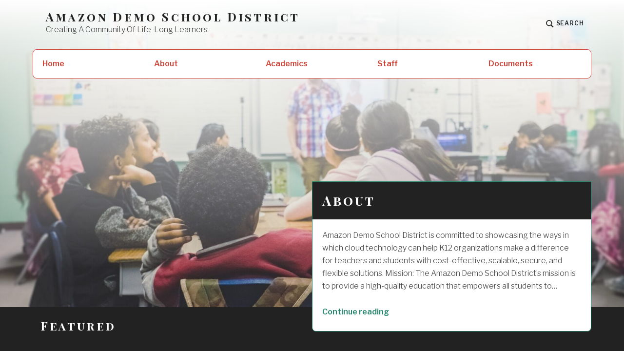

--- FILE ---
content_type: text/html; charset=UTF-8
request_url: https://www.awsk12demo.com/
body_size: 7550
content:
<!DOCTYPE html>
<html lang="en-US" class="no-js">
<head>
<meta charset="UTF-8">
<meta name="viewport" content="width=device-width, initial-scale=1">
<link rel="profile" href="http://gmpg.org/xfn/11">
<link rel="pingback" href="https://www.awsk12demo.com/xmlrpc.php">

<title>Amazon Demo School District &#8211; Creating A Community Of Life-Long Learners</title>
<meta name='robots' content='max-image-preview:large' />
<script>document.documentElement.className = document.documentElement.className.replace("no-js","js");</script>
<link rel='dns-prefetch' href='//fonts.googleapis.com' />
<link rel="alternate" type="application/rss+xml" title="Amazon Demo School District &raquo; Feed" href="https://www.awsk12demo.com/feed/" />
<link rel="alternate" type="application/rss+xml" title="Amazon Demo School District &raquo; Comments Feed" href="https://www.awsk12demo.com/comments/feed/" />
<script type="text/javascript">
window._wpemojiSettings = {"baseUrl":"https:\/\/s.w.org\/images\/core\/emoji\/14.0.0\/72x72\/","ext":".png","svgUrl":"https:\/\/s.w.org\/images\/core\/emoji\/14.0.0\/svg\/","svgExt":".svg","source":{"concatemoji":"https:\/\/www.awsk12demo.com\/wp-includes\/js\/wp-emoji-release.min.js?ver=6.2.8"}};
/*! This file is auto-generated */
!function(e,a,t){var n,r,o,i=a.createElement("canvas"),p=i.getContext&&i.getContext("2d");function s(e,t){p.clearRect(0,0,i.width,i.height),p.fillText(e,0,0);e=i.toDataURL();return p.clearRect(0,0,i.width,i.height),p.fillText(t,0,0),e===i.toDataURL()}function c(e){var t=a.createElement("script");t.src=e,t.defer=t.type="text/javascript",a.getElementsByTagName("head")[0].appendChild(t)}for(o=Array("flag","emoji"),t.supports={everything:!0,everythingExceptFlag:!0},r=0;r<o.length;r++)t.supports[o[r]]=function(e){if(p&&p.fillText)switch(p.textBaseline="top",p.font="600 32px Arial",e){case"flag":return s("\ud83c\udff3\ufe0f\u200d\u26a7\ufe0f","\ud83c\udff3\ufe0f\u200b\u26a7\ufe0f")?!1:!s("\ud83c\uddfa\ud83c\uddf3","\ud83c\uddfa\u200b\ud83c\uddf3")&&!s("\ud83c\udff4\udb40\udc67\udb40\udc62\udb40\udc65\udb40\udc6e\udb40\udc67\udb40\udc7f","\ud83c\udff4\u200b\udb40\udc67\u200b\udb40\udc62\u200b\udb40\udc65\u200b\udb40\udc6e\u200b\udb40\udc67\u200b\udb40\udc7f");case"emoji":return!s("\ud83e\udef1\ud83c\udffb\u200d\ud83e\udef2\ud83c\udfff","\ud83e\udef1\ud83c\udffb\u200b\ud83e\udef2\ud83c\udfff")}return!1}(o[r]),t.supports.everything=t.supports.everything&&t.supports[o[r]],"flag"!==o[r]&&(t.supports.everythingExceptFlag=t.supports.everythingExceptFlag&&t.supports[o[r]]);t.supports.everythingExceptFlag=t.supports.everythingExceptFlag&&!t.supports.flag,t.DOMReady=!1,t.readyCallback=function(){t.DOMReady=!0},t.supports.everything||(n=function(){t.readyCallback()},a.addEventListener?(a.addEventListener("DOMContentLoaded",n,!1),e.addEventListener("load",n,!1)):(e.attachEvent("onload",n),a.attachEvent("onreadystatechange",function(){"complete"===a.readyState&&t.readyCallback()})),(e=t.source||{}).concatemoji?c(e.concatemoji):e.wpemoji&&e.twemoji&&(c(e.twemoji),c(e.wpemoji)))}(window,document,window._wpemojiSettings);
</script>
<style type="text/css">
img.wp-smiley,
img.emoji {
	display: inline !important;
	border: none !important;
	box-shadow: none !important;
	height: 1em !important;
	width: 1em !important;
	margin: 0 0.07em !important;
	vertical-align: -0.1em !important;
	background: none !important;
	padding: 0 !important;
}
</style>
	<link rel='stylesheet' id='wp-block-library-css' href='https://www.awsk12demo.com/wp-includes/css/dist/block-library/style.min.css?ver=6.2.8' type='text/css' media='all' />
<link rel='stylesheet' id='classic-theme-styles-css' href='https://www.awsk12demo.com/wp-includes/css/classic-themes.min.css?ver=6.2.8' type='text/css' media='all' />
<style id='global-styles-inline-css' type='text/css'>
body{--wp--preset--color--black: #000000;--wp--preset--color--cyan-bluish-gray: #abb8c3;--wp--preset--color--white: #ffffff;--wp--preset--color--pale-pink: #f78da7;--wp--preset--color--vivid-red: #cf2e2e;--wp--preset--color--luminous-vivid-orange: #ff6900;--wp--preset--color--luminous-vivid-amber: #fcb900;--wp--preset--color--light-green-cyan: #7bdcb5;--wp--preset--color--vivid-green-cyan: #00d084;--wp--preset--color--pale-cyan-blue: #8ed1fc;--wp--preset--color--vivid-cyan-blue: #0693e3;--wp--preset--color--vivid-purple: #9b51e0;--wp--preset--gradient--vivid-cyan-blue-to-vivid-purple: linear-gradient(135deg,rgba(6,147,227,1) 0%,rgb(155,81,224) 100%);--wp--preset--gradient--light-green-cyan-to-vivid-green-cyan: linear-gradient(135deg,rgb(122,220,180) 0%,rgb(0,208,130) 100%);--wp--preset--gradient--luminous-vivid-amber-to-luminous-vivid-orange: linear-gradient(135deg,rgba(252,185,0,1) 0%,rgba(255,105,0,1) 100%);--wp--preset--gradient--luminous-vivid-orange-to-vivid-red: linear-gradient(135deg,rgba(255,105,0,1) 0%,rgb(207,46,46) 100%);--wp--preset--gradient--very-light-gray-to-cyan-bluish-gray: linear-gradient(135deg,rgb(238,238,238) 0%,rgb(169,184,195) 100%);--wp--preset--gradient--cool-to-warm-spectrum: linear-gradient(135deg,rgb(74,234,220) 0%,rgb(151,120,209) 20%,rgb(207,42,186) 40%,rgb(238,44,130) 60%,rgb(251,105,98) 80%,rgb(254,248,76) 100%);--wp--preset--gradient--blush-light-purple: linear-gradient(135deg,rgb(255,206,236) 0%,rgb(152,150,240) 100%);--wp--preset--gradient--blush-bordeaux: linear-gradient(135deg,rgb(254,205,165) 0%,rgb(254,45,45) 50%,rgb(107,0,62) 100%);--wp--preset--gradient--luminous-dusk: linear-gradient(135deg,rgb(255,203,112) 0%,rgb(199,81,192) 50%,rgb(65,88,208) 100%);--wp--preset--gradient--pale-ocean: linear-gradient(135deg,rgb(255,245,203) 0%,rgb(182,227,212) 50%,rgb(51,167,181) 100%);--wp--preset--gradient--electric-grass: linear-gradient(135deg,rgb(202,248,128) 0%,rgb(113,206,126) 100%);--wp--preset--gradient--midnight: linear-gradient(135deg,rgb(2,3,129) 0%,rgb(40,116,252) 100%);--wp--preset--duotone--dark-grayscale: url('#wp-duotone-dark-grayscale');--wp--preset--duotone--grayscale: url('#wp-duotone-grayscale');--wp--preset--duotone--purple-yellow: url('#wp-duotone-purple-yellow');--wp--preset--duotone--blue-red: url('#wp-duotone-blue-red');--wp--preset--duotone--midnight: url('#wp-duotone-midnight');--wp--preset--duotone--magenta-yellow: url('#wp-duotone-magenta-yellow');--wp--preset--duotone--purple-green: url('#wp-duotone-purple-green');--wp--preset--duotone--blue-orange: url('#wp-duotone-blue-orange');--wp--preset--font-size--small: 13px;--wp--preset--font-size--medium: 20px;--wp--preset--font-size--large: 36px;--wp--preset--font-size--x-large: 42px;--wp--preset--spacing--20: 0.44rem;--wp--preset--spacing--30: 0.67rem;--wp--preset--spacing--40: 1rem;--wp--preset--spacing--50: 1.5rem;--wp--preset--spacing--60: 2.25rem;--wp--preset--spacing--70: 3.38rem;--wp--preset--spacing--80: 5.06rem;--wp--preset--shadow--natural: 6px 6px 9px rgba(0, 0, 0, 0.2);--wp--preset--shadow--deep: 12px 12px 50px rgba(0, 0, 0, 0.4);--wp--preset--shadow--sharp: 6px 6px 0px rgba(0, 0, 0, 0.2);--wp--preset--shadow--outlined: 6px 6px 0px -3px rgba(255, 255, 255, 1), 6px 6px rgba(0, 0, 0, 1);--wp--preset--shadow--crisp: 6px 6px 0px rgba(0, 0, 0, 1);}:where(.is-layout-flex){gap: 0.5em;}body .is-layout-flow > .alignleft{float: left;margin-inline-start: 0;margin-inline-end: 2em;}body .is-layout-flow > .alignright{float: right;margin-inline-start: 2em;margin-inline-end: 0;}body .is-layout-flow > .aligncenter{margin-left: auto !important;margin-right: auto !important;}body .is-layout-constrained > .alignleft{float: left;margin-inline-start: 0;margin-inline-end: 2em;}body .is-layout-constrained > .alignright{float: right;margin-inline-start: 2em;margin-inline-end: 0;}body .is-layout-constrained > .aligncenter{margin-left: auto !important;margin-right: auto !important;}body .is-layout-constrained > :where(:not(.alignleft):not(.alignright):not(.alignfull)){max-width: var(--wp--style--global--content-size);margin-left: auto !important;margin-right: auto !important;}body .is-layout-constrained > .alignwide{max-width: var(--wp--style--global--wide-size);}body .is-layout-flex{display: flex;}body .is-layout-flex{flex-wrap: wrap;align-items: center;}body .is-layout-flex > *{margin: 0;}:where(.wp-block-columns.is-layout-flex){gap: 2em;}.has-black-color{color: var(--wp--preset--color--black) !important;}.has-cyan-bluish-gray-color{color: var(--wp--preset--color--cyan-bluish-gray) !important;}.has-white-color{color: var(--wp--preset--color--white) !important;}.has-pale-pink-color{color: var(--wp--preset--color--pale-pink) !important;}.has-vivid-red-color{color: var(--wp--preset--color--vivid-red) !important;}.has-luminous-vivid-orange-color{color: var(--wp--preset--color--luminous-vivid-orange) !important;}.has-luminous-vivid-amber-color{color: var(--wp--preset--color--luminous-vivid-amber) !important;}.has-light-green-cyan-color{color: var(--wp--preset--color--light-green-cyan) !important;}.has-vivid-green-cyan-color{color: var(--wp--preset--color--vivid-green-cyan) !important;}.has-pale-cyan-blue-color{color: var(--wp--preset--color--pale-cyan-blue) !important;}.has-vivid-cyan-blue-color{color: var(--wp--preset--color--vivid-cyan-blue) !important;}.has-vivid-purple-color{color: var(--wp--preset--color--vivid-purple) !important;}.has-black-background-color{background-color: var(--wp--preset--color--black) !important;}.has-cyan-bluish-gray-background-color{background-color: var(--wp--preset--color--cyan-bluish-gray) !important;}.has-white-background-color{background-color: var(--wp--preset--color--white) !important;}.has-pale-pink-background-color{background-color: var(--wp--preset--color--pale-pink) !important;}.has-vivid-red-background-color{background-color: var(--wp--preset--color--vivid-red) !important;}.has-luminous-vivid-orange-background-color{background-color: var(--wp--preset--color--luminous-vivid-orange) !important;}.has-luminous-vivid-amber-background-color{background-color: var(--wp--preset--color--luminous-vivid-amber) !important;}.has-light-green-cyan-background-color{background-color: var(--wp--preset--color--light-green-cyan) !important;}.has-vivid-green-cyan-background-color{background-color: var(--wp--preset--color--vivid-green-cyan) !important;}.has-pale-cyan-blue-background-color{background-color: var(--wp--preset--color--pale-cyan-blue) !important;}.has-vivid-cyan-blue-background-color{background-color: var(--wp--preset--color--vivid-cyan-blue) !important;}.has-vivid-purple-background-color{background-color: var(--wp--preset--color--vivid-purple) !important;}.has-black-border-color{border-color: var(--wp--preset--color--black) !important;}.has-cyan-bluish-gray-border-color{border-color: var(--wp--preset--color--cyan-bluish-gray) !important;}.has-white-border-color{border-color: var(--wp--preset--color--white) !important;}.has-pale-pink-border-color{border-color: var(--wp--preset--color--pale-pink) !important;}.has-vivid-red-border-color{border-color: var(--wp--preset--color--vivid-red) !important;}.has-luminous-vivid-orange-border-color{border-color: var(--wp--preset--color--luminous-vivid-orange) !important;}.has-luminous-vivid-amber-border-color{border-color: var(--wp--preset--color--luminous-vivid-amber) !important;}.has-light-green-cyan-border-color{border-color: var(--wp--preset--color--light-green-cyan) !important;}.has-vivid-green-cyan-border-color{border-color: var(--wp--preset--color--vivid-green-cyan) !important;}.has-pale-cyan-blue-border-color{border-color: var(--wp--preset--color--pale-cyan-blue) !important;}.has-vivid-cyan-blue-border-color{border-color: var(--wp--preset--color--vivid-cyan-blue) !important;}.has-vivid-purple-border-color{border-color: var(--wp--preset--color--vivid-purple) !important;}.has-vivid-cyan-blue-to-vivid-purple-gradient-background{background: var(--wp--preset--gradient--vivid-cyan-blue-to-vivid-purple) !important;}.has-light-green-cyan-to-vivid-green-cyan-gradient-background{background: var(--wp--preset--gradient--light-green-cyan-to-vivid-green-cyan) !important;}.has-luminous-vivid-amber-to-luminous-vivid-orange-gradient-background{background: var(--wp--preset--gradient--luminous-vivid-amber-to-luminous-vivid-orange) !important;}.has-luminous-vivid-orange-to-vivid-red-gradient-background{background: var(--wp--preset--gradient--luminous-vivid-orange-to-vivid-red) !important;}.has-very-light-gray-to-cyan-bluish-gray-gradient-background{background: var(--wp--preset--gradient--very-light-gray-to-cyan-bluish-gray) !important;}.has-cool-to-warm-spectrum-gradient-background{background: var(--wp--preset--gradient--cool-to-warm-spectrum) !important;}.has-blush-light-purple-gradient-background{background: var(--wp--preset--gradient--blush-light-purple) !important;}.has-blush-bordeaux-gradient-background{background: var(--wp--preset--gradient--blush-bordeaux) !important;}.has-luminous-dusk-gradient-background{background: var(--wp--preset--gradient--luminous-dusk) !important;}.has-pale-ocean-gradient-background{background: var(--wp--preset--gradient--pale-ocean) !important;}.has-electric-grass-gradient-background{background: var(--wp--preset--gradient--electric-grass) !important;}.has-midnight-gradient-background{background: var(--wp--preset--gradient--midnight) !important;}.has-small-font-size{font-size: var(--wp--preset--font-size--small) !important;}.has-medium-font-size{font-size: var(--wp--preset--font-size--medium) !important;}.has-large-font-size{font-size: var(--wp--preset--font-size--large) !important;}.has-x-large-font-size{font-size: var(--wp--preset--font-size--x-large) !important;}
.wp-block-navigation a:where(:not(.wp-element-button)){color: inherit;}
:where(.wp-block-columns.is-layout-flex){gap: 2em;}
.wp-block-pullquote{font-size: 1.5em;line-height: 1.6;}
</style>
<link rel='stylesheet' id='textbook-libre-franklin-css' href='//fonts.googleapis.com/css?family=Libre+Franklin%3A300%2C500%2C600%2C300italic&#038;subset=latin,latin-ext' type='text/css' media='all' />
<link rel='stylesheet' id='textbook-playfair-display-css' href='//fonts.googleapis.com/css?family=Playfair+Display%3A400i&#038;subset=latin,latin-ext' type='text/css' media='all' />
<link rel='stylesheet' id='textbook-playfair-display-sc-css' href='//fonts.googleapis.com/css?family=Playfair+Display+SC%3A700&#038;subset=latin,latin-ext' type='text/css' media='all' />
<link rel='stylesheet' id='textbook-style-css' href='https://www.awsk12demo.com/wp-content/themes/textbook/style.css?ver=6.2.8' type='text/css' media='all' />
<style id='textbook-style-inline-css' type='text/css'>
.site-header { background-image: url(https://www.awsk12demo.com/wp-content/uploads/2023/06/cropped-cropped-cropped-kenny-eliason-zFSo6bnZJTw-unsplash-scaled-2.jpg); }
</style>
<script type='text/javascript' src='https://www.awsk12demo.com/wp-includes/js/jquery/jquery.min.js?ver=3.6.4' id='jquery-core-js'></script>
<script type='text/javascript' src='https://www.awsk12demo.com/wp-includes/js/jquery/jquery-migrate.min.js?ver=3.4.0' id='jquery-migrate-js'></script>
<link rel="https://api.w.org/" href="https://www.awsk12demo.com/wp-json/" /><link rel="EditURI" type="application/rsd+xml" title="RSD" href="https://www.awsk12demo.com/xmlrpc.php?rsd" />
<link rel="wlwmanifest" type="application/wlwmanifest+xml" href="https://www.awsk12demo.com/wp-includes/wlwmanifest.xml" />
<meta name="generator" content="WordPress 6.2.8" />
<script src="https://d9v1x5iv4vdvl.cloudfront.net/lex-web-ui-loader.min.js"></script>
<script>
  var loaderOpts = {
    baseUrl: 'https://d9v1x5iv4vdvl.cloudfront.net/',
    shouldLoadMinDeps: true
  };
  var loader = new ChatBotUiLoader.IframeLoader(loaderOpts);
  var chatbotUiConfig = {
          /* Example of setting session attributes on parent page
          lex: {
            sessionAttributes: {
              userAgent: navigator.userAgent,
              QNAClientFilter: ''
            }
          }
          */
        };
  loader.load(chatbotUiConfig)
    .catch(function (error) { console.error(error); });
</script><link rel="icon" href="https://www.awsk12demo.com/wp-content/uploads/2023/06/cropped-AdobeStock_54218629_Preview-1-32x32.jpeg" sizes="32x32" />
<link rel="icon" href="https://www.awsk12demo.com/wp-content/uploads/2023/06/cropped-AdobeStock_54218629_Preview-1-192x192.jpeg" sizes="192x192" />
<link rel="apple-touch-icon" href="https://www.awsk12demo.com/wp-content/uploads/2023/06/cropped-AdobeStock_54218629_Preview-1-180x180.jpeg" />
<meta name="msapplication-TileImage" content="https://www.awsk12demo.com/wp-content/uploads/2023/06/cropped-AdobeStock_54218629_Preview-1-270x270.jpeg" />
</head>

<body class="home blog header-image hfeed">
<div id="page" class="site">
	<a class="skip-link screen-reader-text" href="#content">Skip to content</a>

	<header id="masthead" class="site-header" role="banner">

				<div class="header-wrap">

			
			<div class="site-branding">

							<h1 class="site-title"><a href="https://www.awsk12demo.com/" rel="home">Amazon Demo School District</a></h1>
			
							<p class="site-description">Creating A Community Of Life-Long Learners</p>
			
			</div><!-- .site-branding -->

			<div class="search-toggle">
				<a href="#search-container" class="search-toggle-link" aria-expanded="false" aria-controls="search-container">
					<svg version="1.1" id="search-open" xmlns="http://www.w3.org/2000/svg" xmlns:xlink="http://www.w3.org/1999/xlink" x="0px" y="0px" viewBox="0 0 16 16" enable-background="new 0 0 16 16" xml:space="preserve">
						<path d="M14.7,13.3L11,9.6c0.6-0.9,1-2,1-3.1C12,3.5,9.5,1,6.5,1S1,3.5,1,6.5S3.5,12,6.5,12c1.2,0,2.2-0.4,3.1-1l3.7,3.7L14.7,13.3z M2.5,6.5c0-2.2,1.8-4,4-4s4,1.8,4,4s-1.8,4-4,4S2.5,8.7,2.5,6.5z"/>
					</svg>
					<span>Search</span>
				</a>
			</div>

			
		</div><!-- .header-wrap -->
		<nav id="site-navigation" class="main-navigation" role="navigation">
	<button class="menu-toggle" aria-controls="header-menu" aria-expanded="false">Menu</button>
	<div class="menu-main-menu-container"><ul id="header-menu" class="menu"><li id="menu-item-22" class="menu-item menu-item-type-custom menu-item-object-custom current-menu-item current_page_item menu-item-home menu-item-22"><a href="https://www.awsk12demo.com/" aria-current="page">Home</a></li>
<li id="menu-item-23" class="menu-item menu-item-type-post_type menu-item-object-page current_page_parent menu-item-23"><a href="https://www.awsk12demo.com/about/">About</a></li>
<li id="menu-item-24" class="menu-item menu-item-type-post_type menu-item-object-page menu-item-24"><a href="https://www.awsk12demo.com/academics/">Academics</a></li>
<li id="menu-item-25" class="menu-item menu-item-type-post_type menu-item-object-page menu-item-25"><a href="https://www.awsk12demo.com/staff/">Staff</a></li>
<li id="menu-item-103" class="menu-item menu-item-type-post_type menu-item-object-page menu-item-103"><a href="https://www.awsk12demo.com/documents/">Documents</a></li>
</ul></div>
	<div id="search-container" class="search-box-wrapper">
		<div class="search-box">
			<form role="search" method="get" class="search-form" action="https://www.awsk12demo.com/">
				<label>
					<span class="screen-reader-text">Search for:</span>
					<input type="search" class="search-field" placeholder="Search &hellip;" value="" name="s" />
				</label>
				<input type="submit" class="search-submit" value="Search" />
			</form>		</div>
	</div>
</nav><!-- #site-navigation -->
	</header><!-- .site-header -->

	
<div id="featured-content" class="featured-content">

	<div class="featured-content-header-wrap">

		<header class="featured-content-header">
			<h1 class="featured-content-title">Featured</h1>
					</header>

				<div class="featured-page-highlight">

			
				<article id="post-13" class="post-13 page type-page status-publish hentry">

					<h2 class="entry-title"><a href="https://www.awsk12demo.com/about/" rel="bookmark">About</a></h2>
					<div class="entry-content entry-summary">
						<p>Amazon Demo School District is committed to showcasing the ways in which cloud technology can help K12 organizations make a difference for teachers and students with cost-effective, scalable, secure, and flexible solutions. Mission: The Amazon Demo School District&#8217;s mission is to provide a high-quality education that empowers all students to&hellip;<a class="more-link" href="https://www.awsk12demo.com/about/">Continue reading <span class="screen-reader-text">&#8220;About&#8221;</span></a></p>
					</div>

				</article>

			
		</div>
		</div>

		</div>


	<div id="content" class="site-content">
	<div id="primary" class="content-area">
		<main id="main" class="site-main" role="main">

		
<article id="post-74" tabindex="0" class="card post-74 post type-post status-publish format-standard hentry category-k12-blog-post">
	<header class="entry-header">
				<div class="entry-meta">
			<span class="cat-links"><a href="https://www.awsk12demo.com/2023/06/18/3-ways-appstream-2-0-transforms-the-cte-and-stem-experience-in-schools/">K12 Blog Post</a></span>		</div>
				<h2 class="entry-title"><a href="https://www.awsk12demo.com/2023/06/18/3-ways-appstream-2-0-transforms-the-cte-and-stem-experience-in-schools/" rel="bookmark">3 ways AppStream 2.0 transforms the CTE and STEM experience in schools</a></h2>
			</header>

	<div class="entry-content">
					<div class="entry-meta">
			<span class="posted-on"><a href="https://www.awsk12demo.com/2023/06/18/3-ways-appstream-2-0-transforms-the-cte-and-stem-experience-in-schools/" tabindex="-1" rel="bookmark"><time class="entry-date published updated" datetime="2023-06-18T23:53:23+00:00">18 Jun 2023</time></a></span>			</div>
				<a href="https://www.awsk12demo.com/2023/06/18/3-ways-appstream-2-0-transforms-the-cte-and-stem-experience-in-schools/" tabindex="-1" rel="bookmark"><span>https://aws.amazon.com/blogs/publicsector/3-ways-appstream-2-0-transforms-cte-stem-experience-schools/</span></a>
			</div>
	</article><!-- #post-## -->
<article id="post-72" tabindex="0" class="card post-72 post type-post status-publish format-standard hentry category-k12-blog-post">
	<header class="entry-header">
				<div class="entry-meta">
			<span class="cat-links"><a href="https://www.awsk12demo.com/2023/06/18/preparing-students-and-building-confidence-for-lifelong-learning-with-aws/">K12 Blog Post</a></span>		</div>
				<h2 class="entry-title"><a href="https://www.awsk12demo.com/2023/06/18/preparing-students-and-building-confidence-for-lifelong-learning-with-aws/" rel="bookmark">Preparing students and building confidence for lifelong learning with AWS</a></h2>
			</header>

	<div class="entry-content">
					<div class="entry-meta">
			<span class="posted-on"><a href="https://www.awsk12demo.com/2023/06/18/preparing-students-and-building-confidence-for-lifelong-learning-with-aws/" tabindex="-1" rel="bookmark"><time class="entry-date published updated" datetime="2023-06-18T23:53:07+00:00">18 Jun 2023</time></a></span>			</div>
				<a href="https://www.awsk12demo.com/2023/06/18/preparing-students-and-building-confidence-for-lifelong-learning-with-aws/" tabindex="-1" rel="bookmark"><span>https://aws.amazon.com/blogs/publicsector/preparing-students-building-confidence-lifelong-learning-aws/</span></a>
			</div>
	</article><!-- #post-## -->
<article id="post-70" tabindex="0" class="card post-70 post type-post status-publish format-standard hentry category-k12-blog-post">
	<header class="entry-header">
				<div class="entry-meta">
			<span class="cat-links"><a href="https://www.awsk12demo.com/2023/06/18/top-reinvent-2022-announcements-for-k12-education/">K12 Blog Post</a></span>		</div>
				<h2 class="entry-title"><a href="https://www.awsk12demo.com/2023/06/18/top-reinvent-2022-announcements-for-k12-education/" rel="bookmark">Top re:Invent 2022 announcements for K12 education</a></h2>
			</header>

	<div class="entry-content">
					<div class="entry-meta">
			<span class="posted-on"><a href="https://www.awsk12demo.com/2023/06/18/top-reinvent-2022-announcements-for-k12-education/" tabindex="-1" rel="bookmark"><time class="entry-date published updated" datetime="2023-06-18T23:52:23+00:00">18 Jun 2023</time></a></span>			</div>
				<a href="https://www.awsk12demo.com/2023/06/18/top-reinvent-2022-announcements-for-k12-education/" tabindex="-1" rel="bookmark"><span>https://aws.amazon.com/blogs/publicsector/tag/k12/</span></a>
			</div>
	</article><!-- #post-## -->
<article id="post-68" tabindex="0" class="card post-68 post type-post status-publish format-standard hentry category-k12-blog-post">
	<header class="entry-header">
				<div class="entry-meta">
			<span class="cat-links"><a href="https://www.awsk12demo.com/2023/06/18/how-gaggles-reachout-program-uses-aws-to-ease-the-k12-mental-health-crisis/">K12 Blog Post</a></span>		</div>
				<h2 class="entry-title"><a href="https://www.awsk12demo.com/2023/06/18/how-gaggles-reachout-program-uses-aws-to-ease-the-k12-mental-health-crisis/" rel="bookmark">How Gaggle’s ReachOut program uses AWS to ease the K12 mental health crisis</a></h2>
			</header>

	<div class="entry-content">
					<div class="entry-meta">
			<span class="posted-on"><a href="https://www.awsk12demo.com/2023/06/18/how-gaggles-reachout-program-uses-aws-to-ease-the-k12-mental-health-crisis/" tabindex="-1" rel="bookmark"><time class="entry-date published updated" datetime="2023-06-18T23:51:54+00:00">18 Jun 2023</time></a></span>			</div>
				<a href="https://www.awsk12demo.com/2023/06/18/how-gaggles-reachout-program-uses-aws-to-ease-the-k12-mental-health-crisis/" tabindex="-1" rel="bookmark"><span>https://aws.amazon.com/blogs/publicsector/gaggles-reachout-program-uses-aws-ease-k12-mental-health-crisis/</span></a>
			</div>
	</article><!-- #post-## -->
<article id="post-47" tabindex="0" class="card post-47 post type-post status-publish format-standard hentry category-school-news">
	<header class="entry-header">
				<div class="entry-meta">
			<span class="cat-links"><a href="https://www.awsk12demo.com/2023/06/09/inter-school-basketball-2k23/">School News</a></span>		</div>
				<h2 class="entry-title"><a href="https://www.awsk12demo.com/2023/06/09/inter-school-basketball-2k23/" rel="bookmark">Inter School Basketball 2k23!!</a></h2>
			</header>

	<div class="entry-content">
					<div class="entry-meta">
			<span class="posted-on"><a href="https://www.awsk12demo.com/2023/06/09/inter-school-basketball-2k23/" tabindex="-1" rel="bookmark"><time class="entry-date published updated" datetime="2023-06-09T21:52:12+00:00">9 Jun 2023</time></a></span>			</div>
				<a href="https://www.awsk12demo.com/2023/06/09/inter-school-basketball-2k23/" tabindex="-1" rel="bookmark"><span></span></a>
			</div>
	</article><!-- #post-## -->
<article id="post-1" tabindex="0" class="card post-1 post type-post status-publish format-standard hentry category-school-news">
	<header class="entry-header">
				<div class="entry-meta">
			<span class="cat-links"><a href="https://www.awsk12demo.com/2023/06/06/hello-world/">School News</a></span>		</div>
				<h2 class="entry-title"><a href="https://www.awsk12demo.com/2023/06/06/hello-world/" rel="bookmark">Hello world!</a></h2>
			</header>

	<div class="entry-content">
					<div class="entry-meta">
			<span class="posted-on"><a href="https://www.awsk12demo.com/2023/06/06/hello-world/" tabindex="-1" rel="bookmark"><time class="entry-date published updated" datetime="2023-06-06T20:37:29+00:00">6 Jun 2023</time></a></span>			</div>
				<a href="https://www.awsk12demo.com/2023/06/06/hello-world/" tabindex="-1" rel="bookmark"><span>Welcome to WordPress. This is your first post. Edit or delete it, then start writing!</span></a>
			</div>
	</article><!-- #post-## -->
		</main><!-- .site-main -->
	</div><!-- .content-area -->

<aside id="secondary" class="widget-area" role="complementary">
	<section id="block-2" class="widget widget_block widget_search"><form role="search" method="get" action="https://www.awsk12demo.com/" class="wp-block-search__button-outside wp-block-search__text-button wp-block-search"><label for="wp-block-search__input-1" class="wp-block-search__label" >Search</label><div class="wp-block-search__inside-wrapper " ><input type="search" id="wp-block-search__input-1" class="wp-block-search__input" name="s" value="" placeholder=""  required /><button type="submit" class="wp-block-search__button wp-element-button"  >Search</button></div></form></section><section id="block-3" class="widget widget_block"><div class="wp-block-group is-layout-flow"><div class="wp-block-group__inner-container"><h2 class="wp-block-heading">Recent Posts</h2><ul class="wp-block-latest-posts__list wp-block-latest-posts"><li><a class="wp-block-latest-posts__post-title" href="https://www.awsk12demo.com/2023/06/18/3-ways-appstream-2-0-transforms-the-cte-and-stem-experience-in-schools/">3 ways AppStream 2.0 transforms the CTE and STEM experience in schools</a></li>
<li><a class="wp-block-latest-posts__post-title" href="https://www.awsk12demo.com/2023/06/18/preparing-students-and-building-confidence-for-lifelong-learning-with-aws/">Preparing students and building confidence for lifelong learning with AWS</a></li>
<li><a class="wp-block-latest-posts__post-title" href="https://www.awsk12demo.com/2023/06/18/top-reinvent-2022-announcements-for-k12-education/">Top re:Invent 2022 announcements for K12 education</a></li>
<li><a class="wp-block-latest-posts__post-title" href="https://www.awsk12demo.com/2023/06/18/how-gaggles-reachout-program-uses-aws-to-ease-the-k12-mental-health-crisis/">How Gaggle’s ReachOut program uses AWS to ease the K12 mental health crisis</a></li>
<li><a class="wp-block-latest-posts__post-title" href="https://www.awsk12demo.com/2023/06/09/inter-school-basketball-2k23/">Inter School Basketball 2k23!!</a></li>
</ul></div></div></section><section id="block-4" class="widget widget_block"><div class="wp-block-group is-layout-flow"><div class="wp-block-group__inner-container"><h2 class="wp-block-heading">Recent Comments</h2><ol class="wp-block-latest-comments"><li class="wp-block-latest-comments__comment"><article><footer class="wp-block-latest-comments__comment-meta"><a class="wp-block-latest-comments__comment-author" href="https://wordpress.org/">A WordPress Commenter</a> on <a class="wp-block-latest-comments__comment-link" href="https://www.awsk12demo.com/2023/06/06/hello-world/#comment-1">Hello world!</a></footer></article></li></ol></div></div></section><section id="block-16" class="widget widget_block widget_text">
<p></p>
</section><section id="block-18" class="widget widget_block widget_calendar"><div class="wp-block-calendar"><table id="wp-calendar" class="wp-calendar-table">
	<caption>December 2025</caption>
	<thead>
	<tr>
		<th scope="col" title="Monday">M</th>
		<th scope="col" title="Tuesday">T</th>
		<th scope="col" title="Wednesday">W</th>
		<th scope="col" title="Thursday">T</th>
		<th scope="col" title="Friday">F</th>
		<th scope="col" title="Saturday">S</th>
		<th scope="col" title="Sunday">S</th>
	</tr>
	</thead>
	<tbody>
	<tr><td>1</td><td>2</td><td>3</td><td>4</td><td>5</td><td>6</td><td>7</td>
	</tr>
	<tr>
		<td>8</td><td>9</td><td>10</td><td>11</td><td>12</td><td>13</td><td>14</td>
	</tr>
	<tr>
		<td>15</td><td>16</td><td id="today">17</td><td>18</td><td>19</td><td>20</td><td>21</td>
	</tr>
	<tr>
		<td>22</td><td>23</td><td>24</td><td>25</td><td>26</td><td>27</td><td>28</td>
	</tr>
	<tr>
		<td>29</td><td>30</td><td>31</td>
		<td class="pad" colspan="4">&nbsp;</td>
	</tr>
	</tbody>
	</table><nav aria-label="Previous and next months" class="wp-calendar-nav">
		<span class="wp-calendar-nav-prev"><a href="https://www.awsk12demo.com/2023/06/">&laquo; Jun</a></span>
		<span class="pad">&nbsp;</span>
		<span class="wp-calendar-nav-next">&nbsp;</span>
	</nav></div></section></aside>

	</div>

	
<div class="footer-widget-area">
	<aside id="footer-widgets" class="widget-area" role="complementary">
		<section id="block-5" class="widget widget_block"><div class="wp-block-group is-layout-flow"><div class="wp-block-group__inner-container"><h2 class="wp-block-heading">Archives</h2><ul class="wp-block-archives-list wp-block-archives">	<li><a href='https://www.awsk12demo.com/2023/06/'>June 2023</a></li>
</ul></div></div></section><section id="block-6" class="widget widget_block"><div class="wp-block-group is-layout-flow"><div class="wp-block-group__inner-container"><h2 class="wp-block-heading">Categories</h2><ul class="wp-block-categories-list wp-block-categories">	<li class="cat-item cat-item-14"><a href="https://www.awsk12demo.com/category/k12-blog-post/">K12 Blog Post</a>
</li>
	<li class="cat-item cat-item-1"><a href="https://www.awsk12demo.com/category/school-news/">School News</a>
</li>
</ul></div></div></section>	</aside>
</div>
	<footer id="colophon" class="site-footer" role="contentinfo">

		<div class="site-footer-wrap">

			

			<div class="site-info">
	<a href="https://wordpress.org/">Proudly powered by WordPress</a>
	<span class="sep"> | </span>
	Theme: TextBook by <a href="http://wordpress.com/themes/" rel="designer">WordPress.com</a>.</div><!-- .site-info -->

		</div><!-- .site-footer-wrap -->

	</footer><!-- .site-footer -->

</div>
<script type='text/javascript' src='https://www.awsk12demo.com/wp-content/themes/textbook/assets/js/jquery.flexslider.js?ver=2.6.1' id='textbook-flexslider-js'></script>
<script type='text/javascript' src='https://www.awsk12demo.com/wp-content/themes/textbook/assets/js/functions.js?ver=20160624' id='textbook-functions-js'></script>
<script type='text/javascript' id='textbook-navigation-js-extra'>
/* <![CDATA[ */
var textBookMenuToggleText = {"menu":"Menu","close":"Close"};
var textBookScreenReaderText = {"expand":"expand child menu","collapse":"collapse child menu"};
var textBookSearchToggleText = {"search":"Search","close":"Close"};
/* ]]> */
</script>
<script type='text/javascript' src='https://www.awsk12demo.com/wp-content/themes/textbook/assets/js/navigation.js?ver=20151215' id='textbook-navigation-js'></script>
<script type='text/javascript' src='https://www.awsk12demo.com/wp-content/themes/textbook/assets/js/skip-link-focus-fix.js?ver=20151215' id='textbook-skip-link-focus-fix-js'></script>

</body>
</html>


--- FILE ---
content_type: text/html
request_url: https://d9v1x5iv4vdvl.cloudfront.net/index.html
body_size: 796
content:
<!doctype html><html><head><meta charset="utf-8"><meta http-equiv="Content-Security-Policy" content="default-src 'self' blob: data:; worker-src blob: data:; img-src *; frame-src *; script-src 'self' 'unsafe-eval'; style-src 'self' 'unsafe-inline'; connect-src 'self' wss://*.amazonaws.com *.amazonaws.com *.amazoncognito.com; font-src 'self' fonts.gstatic.com; upgrade-insecure-requests;"><meta name="viewport" content="width=device-width,initial-scale=1,maximum-scale=1,user-scalable=no,minimal-ui"><title>LexWebUi Demo</title><link href="[data-uri]" rel="icon" type="image/x-icon"/><link href="lex-web-ui-loader.min.css" rel="stylesheet"><link rel="stylesheet" href="./custom-chatbot-style.css"></head><body><script src="lex-web-ui-loader.min.js"></script><script src="./initiate-loader.js"></script></body></html>

--- FILE ---
content_type: text/css
request_url: https://d9v1x5iv4vdvl.cloudfront.net/lex-web-ui-loader.min.css
body_size: 297
content:
/*!
* lex-web-ui v0.20.0
* (c) 2017-2021 Amazon.com, Inc. or its affiliates. All Rights Reserved.
* Released under the Amazon Software License.
*/  
#lex-web-ui-fullpage{height:100%;width:100%}
.lex-web-ui-iframe{bottom:1.5rem;display:none;height:80vh;margin:2px 3vw 0 2px;max-width:66vw;min-width:47vw;position:fixed;right:0;z-index:2147483637}.lex-web-ui-iframe iframe{border-radius:10px;-webkit-box-shadow:0 15px 50px 0 rgba(0,0,0,.4);box-shadow:0 15px 50px 0 rgba(0,0,0,.4)}.lex-web-ui-iframe--show{display:-webkit-box;display:-ms-flexbox;display:flex}.lex-web-ui-iframe--minimize{border-radius:85px!important;max-height:85px!important;max-width:190px!important;min-width:190px!important}.lex-web-ui-iframe.lex-web-ui-iframe--minimize iframe{border-radius:none;-webkit-box-shadow:none;box-shadow:none}@media only screen and (max-height:256px),only screen and (max-width:240px){.lex-web-ui-iframe{display:none!important}.lex-web-ui-iframe--minimize{max-height:85px!important;max-width:300px!important}}@media only screen and (min-width:241px) and (max-width:480px){.lex-web-ui-iframe{-ms-flex-item-align:center;align-self:center;height:84vh;margin-right:2vw;min-width:96vw}.lex-web-ui-iframe--minimize{border-radius:85px!important;max-height:85px!important;max-width:190px!important}}@media only screen and (min-width:481px) and (max-width:960px){.lex-web-ui-iframe{min-width:90vw}.lex-web-ui-iframe.lex-web-ui-iframe--show.lex-web-ui-iframe--minimize{border-radius:85px!important;max-height:85px!important;max-width:300px!important;min-width:85px!important}}.lex-web-ui-iframe iframe{height:100%;overflow:hidden;width:100%}


--- FILE ---
content_type: text/css
request_url: https://d9v1x5iv4vdvl.cloudfront.net/custom-chatbot-style.css
body_size: -123
content:
button.min-button {border-radius: 60px;}

.message-button {display: none;}

--- FILE ---
content_type: text/css
request_url: https://d9v1x5iv4vdvl.cloudfront.net/0.17.7_dist_vuetify.min.css
body_size: 27312
content:
/*!
* Vuetify v0.17.7
* Forged by John Leider
* Released under the MIT License.
*/     
.black{background-color:#000!important;border-color:#000!important}.black--text{color:#000!important}.black--text input,.black--text textarea{caret-color:#000!important}.black--after:after{background:#000!important}.white{background-color:#fff!important;border-color:#fff!important}.white--text{color:#fff!important}.white--text input,.white--text textarea{caret-color:#fff!important}.white--after:after{background:#fff!important}.transparent{background-color:transparent!important;border-color:transparent!important}.transparent--text{color:transparent!important}.transparent--text input,.transparent--text textarea{caret-color:transparent!important}.transparent--after:after{background:transparent!important}.red{background-color:#f44336!important;border-color:#f44336!important}.red--text{color:#f44336!important}.red--text input,.red--text textarea{caret-color:#f44336!important}.red--after:after{background:#f44336!important}.red.lighten-5{border-color:#ffebee!important}.red.lighten-5,.red.lighten-5--after:after{background-color:#ffebee!important}.red--text.text--lighten-5{color:#ffebee!important}.red--text.text--lighten-5 input,.red--text.text--lighten-5 textarea{caret-color:#ffebee!important}.red.lighten-4{border-color:#ffcdd2!important}.red.lighten-4,.red.lighten-4--after:after{background-color:#ffcdd2!important}.red--text.text--lighten-4{color:#ffcdd2!important}.red--text.text--lighten-4 input,.red--text.text--lighten-4 textarea{caret-color:#ffcdd2!important}.red.lighten-3{border-color:#ef9a9a!important}.red.lighten-3,.red.lighten-3--after:after{background-color:#ef9a9a!important}.red--text.text--lighten-3{color:#ef9a9a!important}.red--text.text--lighten-3 input,.red--text.text--lighten-3 textarea{caret-color:#ef9a9a!important}.red.lighten-2{border-color:#e57373!important}.red.lighten-2,.red.lighten-2--after:after{background-color:#e57373!important}.red--text.text--lighten-2{color:#e57373!important}.red--text.text--lighten-2 input,.red--text.text--lighten-2 textarea{caret-color:#e57373!important}.red.lighten-1{border-color:#ef5350!important}.red.lighten-1,.red.lighten-1--after:after{background-color:#ef5350!important}.red--text.text--lighten-1{color:#ef5350!important}.red--text.text--lighten-1 input,.red--text.text--lighten-1 textarea{caret-color:#ef5350!important}.red.darken-1{border-color:#e53935!important}.red.darken-1,.red.darken-1--after:after{background-color:#e53935!important}.red--text.text--darken-1{color:#e53935!important}.red--text.text--darken-1 input,.red--text.text--darken-1 textarea{caret-color:#e53935!important}.red.darken-2{border-color:#d32f2f!important}.red.darken-2,.red.darken-2--after:after{background-color:#d32f2f!important}.red--text.text--darken-2{color:#d32f2f!important}.red--text.text--darken-2 input,.red--text.text--darken-2 textarea{caret-color:#d32f2f!important}.red.darken-3{border-color:#c62828!important}.red.darken-3,.red.darken-3--after:after{background-color:#c62828!important}.red--text.text--darken-3{color:#c62828!important}.red--text.text--darken-3 input,.red--text.text--darken-3 textarea{caret-color:#c62828!important}.red.darken-4{border-color:#b71c1c!important}.red.darken-4,.red.darken-4--after:after{background-color:#b71c1c!important}.red--text.text--darken-4{color:#b71c1c!important}.red--text.text--darken-4 input,.red--text.text--darken-4 textarea{caret-color:#b71c1c!important}.red.accent-1{border-color:#ff8a80!important}.red.accent-1,.red.accent-1--after:after{background-color:#ff8a80!important}.red--text.text--accent-1{color:#ff8a80!important}.red--text.text--accent-1 input,.red--text.text--accent-1 textarea{caret-color:#ff8a80!important}.red.accent-2{border-color:#ff5252!important}.red.accent-2,.red.accent-2--after:after{background-color:#ff5252!important}.red--text.text--accent-2{color:#ff5252!important}.red--text.text--accent-2 input,.red--text.text--accent-2 textarea{caret-color:#ff5252!important}.red.accent-3{border-color:#ff1744!important}.red.accent-3,.red.accent-3--after:after{background-color:#ff1744!important}.red--text.text--accent-3{color:#ff1744!important}.red--text.text--accent-3 input,.red--text.text--accent-3 textarea{caret-color:#ff1744!important}.red.accent-4{border-color:#d50000!important}.red.accent-4,.red.accent-4--after:after{background-color:#d50000!important}.red--text.text--accent-4{color:#d50000!important}.red--text.text--accent-4 input,.red--text.text--accent-4 textarea{caret-color:#d50000!important}.pink{background-color:#e91e63!important;border-color:#e91e63!important}.pink--text{color:#e91e63!important}.pink--text input,.pink--text textarea{caret-color:#e91e63!important}.pink--after:after{background:#e91e63!important}.pink.lighten-5{border-color:#fce4ec!important}.pink.lighten-5,.pink.lighten-5--after:after{background-color:#fce4ec!important}.pink--text.text--lighten-5{color:#fce4ec!important}.pink--text.text--lighten-5 input,.pink--text.text--lighten-5 textarea{caret-color:#fce4ec!important}.pink.lighten-4{border-color:#f8bbd0!important}.pink.lighten-4,.pink.lighten-4--after:after{background-color:#f8bbd0!important}.pink--text.text--lighten-4{color:#f8bbd0!important}.pink--text.text--lighten-4 input,.pink--text.text--lighten-4 textarea{caret-color:#f8bbd0!important}.pink.lighten-3{border-color:#f48fb1!important}.pink.lighten-3,.pink.lighten-3--after:after{background-color:#f48fb1!important}.pink--text.text--lighten-3{color:#f48fb1!important}.pink--text.text--lighten-3 input,.pink--text.text--lighten-3 textarea{caret-color:#f48fb1!important}.pink.lighten-2{border-color:#f06292!important}.pink.lighten-2,.pink.lighten-2--after:after{background-color:#f06292!important}.pink--text.text--lighten-2{color:#f06292!important}.pink--text.text--lighten-2 input,.pink--text.text--lighten-2 textarea{caret-color:#f06292!important}.pink.lighten-1{border-color:#ec407a!important}.pink.lighten-1,.pink.lighten-1--after:after{background-color:#ec407a!important}.pink--text.text--lighten-1{color:#ec407a!important}.pink--text.text--lighten-1 input,.pink--text.text--lighten-1 textarea{caret-color:#ec407a!important}.pink.darken-1{border-color:#d81b60!important}.pink.darken-1,.pink.darken-1--after:after{background-color:#d81b60!important}.pink--text.text--darken-1{color:#d81b60!important}.pink--text.text--darken-1 input,.pink--text.text--darken-1 textarea{caret-color:#d81b60!important}.pink.darken-2{border-color:#c2185b!important}.pink.darken-2,.pink.darken-2--after:after{background-color:#c2185b!important}.pink--text.text--darken-2{color:#c2185b!important}.pink--text.text--darken-2 input,.pink--text.text--darken-2 textarea{caret-color:#c2185b!important}.pink.darken-3{border-color:#ad1457!important}.pink.darken-3,.pink.darken-3--after:after{background-color:#ad1457!important}.pink--text.text--darken-3{color:#ad1457!important}.pink--text.text--darken-3 input,.pink--text.text--darken-3 textarea{caret-color:#ad1457!important}.pink.darken-4{border-color:#880e4f!important}.pink.darken-4,.pink.darken-4--after:after{background-color:#880e4f!important}.pink--text.text--darken-4{color:#880e4f!important}.pink--text.text--darken-4 input,.pink--text.text--darken-4 textarea{caret-color:#880e4f!important}.pink.accent-1{border-color:#ff80ab!important}.pink.accent-1,.pink.accent-1--after:after{background-color:#ff80ab!important}.pink--text.text--accent-1{color:#ff80ab!important}.pink--text.text--accent-1 input,.pink--text.text--accent-1 textarea{caret-color:#ff80ab!important}.pink.accent-2{border-color:#ff4081!important}.pink.accent-2,.pink.accent-2--after:after{background-color:#ff4081!important}.pink--text.text--accent-2{color:#ff4081!important}.pink--text.text--accent-2 input,.pink--text.text--accent-2 textarea{caret-color:#ff4081!important}.pink.accent-3{border-color:#f50057!important}.pink.accent-3,.pink.accent-3--after:after{background-color:#f50057!important}.pink--text.text--accent-3{color:#f50057!important}.pink--text.text--accent-3 input,.pink--text.text--accent-3 textarea{caret-color:#f50057!important}.pink.accent-4{border-color:#c51162!important}.pink.accent-4,.pink.accent-4--after:after{background-color:#c51162!important}.pink--text.text--accent-4{color:#c51162!important}.pink--text.text--accent-4 input,.pink--text.text--accent-4 textarea{caret-color:#c51162!important}.purple{background-color:#9c27b0!important;border-color:#9c27b0!important}.purple--text{color:#9c27b0!important}.purple--text input,.purple--text textarea{caret-color:#9c27b0!important}.purple--after:after{background:#9c27b0!important}.purple.lighten-5{border-color:#f3e5f5!important}.purple.lighten-5,.purple.lighten-5--after:after{background-color:#f3e5f5!important}.purple--text.text--lighten-5{color:#f3e5f5!important}.purple--text.text--lighten-5 input,.purple--text.text--lighten-5 textarea{caret-color:#f3e5f5!important}.purple.lighten-4{border-color:#e1bee7!important}.purple.lighten-4,.purple.lighten-4--after:after{background-color:#e1bee7!important}.purple--text.text--lighten-4{color:#e1bee7!important}.purple--text.text--lighten-4 input,.purple--text.text--lighten-4 textarea{caret-color:#e1bee7!important}.purple.lighten-3{border-color:#ce93d8!important}.purple.lighten-3,.purple.lighten-3--after:after{background-color:#ce93d8!important}.purple--text.text--lighten-3{color:#ce93d8!important}.purple--text.text--lighten-3 input,.purple--text.text--lighten-3 textarea{caret-color:#ce93d8!important}.purple.lighten-2{border-color:#ba68c8!important}.purple.lighten-2,.purple.lighten-2--after:after{background-color:#ba68c8!important}.purple--text.text--lighten-2{color:#ba68c8!important}.purple--text.text--lighten-2 input,.purple--text.text--lighten-2 textarea{caret-color:#ba68c8!important}.purple.lighten-1{border-color:#ab47bc!important}.purple.lighten-1,.purple.lighten-1--after:after{background-color:#ab47bc!important}.purple--text.text--lighten-1{color:#ab47bc!important}.purple--text.text--lighten-1 input,.purple--text.text--lighten-1 textarea{caret-color:#ab47bc!important}.purple.darken-1{border-color:#8e24aa!important}.purple.darken-1,.purple.darken-1--after:after{background-color:#8e24aa!important}.purple--text.text--darken-1{color:#8e24aa!important}.purple--text.text--darken-1 input,.purple--text.text--darken-1 textarea{caret-color:#8e24aa!important}.purple.darken-2{border-color:#7b1fa2!important}.purple.darken-2,.purple.darken-2--after:after{background-color:#7b1fa2!important}.purple--text.text--darken-2{color:#7b1fa2!important}.purple--text.text--darken-2 input,.purple--text.text--darken-2 textarea{caret-color:#7b1fa2!important}.purple.darken-3{border-color:#6a1b9a!important}.purple.darken-3,.purple.darken-3--after:after{background-color:#6a1b9a!important}.purple--text.text--darken-3{color:#6a1b9a!important}.purple--text.text--darken-3 input,.purple--text.text--darken-3 textarea{caret-color:#6a1b9a!important}.purple.darken-4{border-color:#4a148c!important}.purple.darken-4,.purple.darken-4--after:after{background-color:#4a148c!important}.purple--text.text--darken-4{color:#4a148c!important}.purple--text.text--darken-4 input,.purple--text.text--darken-4 textarea{caret-color:#4a148c!important}.purple.accent-1{border-color:#ea80fc!important}.purple.accent-1,.purple.accent-1--after:after{background-color:#ea80fc!important}.purple--text.text--accent-1{color:#ea80fc!important}.purple--text.text--accent-1 input,.purple--text.text--accent-1 textarea{caret-color:#ea80fc!important}.purple.accent-2{border-color:#e040fb!important}.purple.accent-2,.purple.accent-2--after:after{background-color:#e040fb!important}.purple--text.text--accent-2{color:#e040fb!important}.purple--text.text--accent-2 input,.purple--text.text--accent-2 textarea{caret-color:#e040fb!important}.purple.accent-3{border-color:#d500f9!important}.purple.accent-3,.purple.accent-3--after:after{background-color:#d500f9!important}.purple--text.text--accent-3{color:#d500f9!important}.purple--text.text--accent-3 input,.purple--text.text--accent-3 textarea{caret-color:#d500f9!important}.purple.accent-4{border-color:#a0f!important}.purple.accent-4,.purple.accent-4--after:after{background-color:#a0f!important}.purple--text.text--accent-4{color:#a0f!important}.purple--text.text--accent-4 input,.purple--text.text--accent-4 textarea{caret-color:#a0f!important}.deep-purple{background-color:#673ab7!important;border-color:#673ab7!important}.deep-purple--text{color:#673ab7!important}.deep-purple--text input,.deep-purple--text textarea{caret-color:#673ab7!important}.deep-purple--after:after{background:#673ab7!important}.deep-purple.lighten-5{border-color:#ede7f6!important}.deep-purple.lighten-5,.deep-purple.lighten-5--after:after{background-color:#ede7f6!important}.deep-purple--text.text--lighten-5{color:#ede7f6!important}.deep-purple--text.text--lighten-5 input,.deep-purple--text.text--lighten-5 textarea{caret-color:#ede7f6!important}.deep-purple.lighten-4{border-color:#d1c4e9!important}.deep-purple.lighten-4,.deep-purple.lighten-4--after:after{background-color:#d1c4e9!important}.deep-purple--text.text--lighten-4{color:#d1c4e9!important}.deep-purple--text.text--lighten-4 input,.deep-purple--text.text--lighten-4 textarea{caret-color:#d1c4e9!important}.deep-purple.lighten-3{border-color:#b39ddb!important}.deep-purple.lighten-3,.deep-purple.lighten-3--after:after{background-color:#b39ddb!important}.deep-purple--text.text--lighten-3{color:#b39ddb!important}.deep-purple--text.text--lighten-3 input,.deep-purple--text.text--lighten-3 textarea{caret-color:#b39ddb!important}.deep-purple.lighten-2{border-color:#9575cd!important}.deep-purple.lighten-2,.deep-purple.lighten-2--after:after{background-color:#9575cd!important}.deep-purple--text.text--lighten-2{color:#9575cd!important}.deep-purple--text.text--lighten-2 input,.deep-purple--text.text--lighten-2 textarea{caret-color:#9575cd!important}.deep-purple.lighten-1{border-color:#7e57c2!important}.deep-purple.lighten-1,.deep-purple.lighten-1--after:after{background-color:#7e57c2!important}.deep-purple--text.text--lighten-1{color:#7e57c2!important}.deep-purple--text.text--lighten-1 input,.deep-purple--text.text--lighten-1 textarea{caret-color:#7e57c2!important}.deep-purple.darken-1{border-color:#5e35b1!important}.deep-purple.darken-1,.deep-purple.darken-1--after:after{background-color:#5e35b1!important}.deep-purple--text.text--darken-1{color:#5e35b1!important}.deep-purple--text.text--darken-1 input,.deep-purple--text.text--darken-1 textarea{caret-color:#5e35b1!important}.deep-purple.darken-2{border-color:#512da8!important}.deep-purple.darken-2,.deep-purple.darken-2--after:after{background-color:#512da8!important}.deep-purple--text.text--darken-2{color:#512da8!important}.deep-purple--text.text--darken-2 input,.deep-purple--text.text--darken-2 textarea{caret-color:#512da8!important}.deep-purple.darken-3{border-color:#4527a0!important}.deep-purple.darken-3,.deep-purple.darken-3--after:after{background-color:#4527a0!important}.deep-purple--text.text--darken-3{color:#4527a0!important}.deep-purple--text.text--darken-3 input,.deep-purple--text.text--darken-3 textarea{caret-color:#4527a0!important}.deep-purple.darken-4{border-color:#311b92!important}.deep-purple.darken-4,.deep-purple.darken-4--after:after{background-color:#311b92!important}.deep-purple--text.text--darken-4{color:#311b92!important}.deep-purple--text.text--darken-4 input,.deep-purple--text.text--darken-4 textarea{caret-color:#311b92!important}.deep-purple.accent-1{border-color:#b388ff!important}.deep-purple.accent-1,.deep-purple.accent-1--after:after{background-color:#b388ff!important}.deep-purple--text.text--accent-1{color:#b388ff!important}.deep-purple--text.text--accent-1 input,.deep-purple--text.text--accent-1 textarea{caret-color:#b388ff!important}.deep-purple.accent-2{border-color:#7c4dff!important}.deep-purple.accent-2,.deep-purple.accent-2--after:after{background-color:#7c4dff!important}.deep-purple--text.text--accent-2{color:#7c4dff!important}.deep-purple--text.text--accent-2 input,.deep-purple--text.text--accent-2 textarea{caret-color:#7c4dff!important}.deep-purple.accent-3{border-color:#651fff!important}.deep-purple.accent-3,.deep-purple.accent-3--after:after{background-color:#651fff!important}.deep-purple--text.text--accent-3{color:#651fff!important}.deep-purple--text.text--accent-3 input,.deep-purple--text.text--accent-3 textarea{caret-color:#651fff!important}.deep-purple.accent-4{border-color:#6200ea!important}.deep-purple.accent-4,.deep-purple.accent-4--after:after{background-color:#6200ea!important}.deep-purple--text.text--accent-4{color:#6200ea!important}.deep-purple--text.text--accent-4 input,.deep-purple--text.text--accent-4 textarea{caret-color:#6200ea!important}.indigo{background-color:#3f51b5!important;border-color:#3f51b5!important}.indigo--text{color:#3f51b5!important}.indigo--text input,.indigo--text textarea{caret-color:#3f51b5!important}.indigo--after:after{background:#3f51b5!important}.indigo.lighten-5{border-color:#e8eaf6!important}.indigo.lighten-5,.indigo.lighten-5--after:after{background-color:#e8eaf6!important}.indigo--text.text--lighten-5{color:#e8eaf6!important}.indigo--text.text--lighten-5 input,.indigo--text.text--lighten-5 textarea{caret-color:#e8eaf6!important}.indigo.lighten-4{border-color:#c5cae9!important}.indigo.lighten-4,.indigo.lighten-4--after:after{background-color:#c5cae9!important}.indigo--text.text--lighten-4{color:#c5cae9!important}.indigo--text.text--lighten-4 input,.indigo--text.text--lighten-4 textarea{caret-color:#c5cae9!important}.indigo.lighten-3{border-color:#9fa8da!important}.indigo.lighten-3,.indigo.lighten-3--after:after{background-color:#9fa8da!important}.indigo--text.text--lighten-3{color:#9fa8da!important}.indigo--text.text--lighten-3 input,.indigo--text.text--lighten-3 textarea{caret-color:#9fa8da!important}.indigo.lighten-2{border-color:#7986cb!important}.indigo.lighten-2,.indigo.lighten-2--after:after{background-color:#7986cb!important}.indigo--text.text--lighten-2{color:#7986cb!important}.indigo--text.text--lighten-2 input,.indigo--text.text--lighten-2 textarea{caret-color:#7986cb!important}.indigo.lighten-1{border-color:#5c6bc0!important}.indigo.lighten-1,.indigo.lighten-1--after:after{background-color:#5c6bc0!important}.indigo--text.text--lighten-1{color:#5c6bc0!important}.indigo--text.text--lighten-1 input,.indigo--text.text--lighten-1 textarea{caret-color:#5c6bc0!important}.indigo.darken-1{border-color:#3949ab!important}.indigo.darken-1,.indigo.darken-1--after:after{background-color:#3949ab!important}.indigo--text.text--darken-1{color:#3949ab!important}.indigo--text.text--darken-1 input,.indigo--text.text--darken-1 textarea{caret-color:#3949ab!important}.indigo.darken-2{border-color:#303f9f!important}.indigo.darken-2,.indigo.darken-2--after:after{background-color:#303f9f!important}.indigo--text.text--darken-2{color:#303f9f!important}.indigo--text.text--darken-2 input,.indigo--text.text--darken-2 textarea{caret-color:#303f9f!important}.indigo.darken-3{border-color:#283593!important}.indigo.darken-3,.indigo.darken-3--after:after{background-color:#283593!important}.indigo--text.text--darken-3{color:#283593!important}.indigo--text.text--darken-3 input,.indigo--text.text--darken-3 textarea{caret-color:#283593!important}.indigo.darken-4{border-color:#1a237e!important}.indigo.darken-4,.indigo.darken-4--after:after{background-color:#1a237e!important}.indigo--text.text--darken-4{color:#1a237e!important}.indigo--text.text--darken-4 input,.indigo--text.text--darken-4 textarea{caret-color:#1a237e!important}.indigo.accent-1{border-color:#8c9eff!important}.indigo.accent-1,.indigo.accent-1--after:after{background-color:#8c9eff!important}.indigo--text.text--accent-1{color:#8c9eff!important}.indigo--text.text--accent-1 input,.indigo--text.text--accent-1 textarea{caret-color:#8c9eff!important}.indigo.accent-2{border-color:#536dfe!important}.indigo.accent-2,.indigo.accent-2--after:after{background-color:#536dfe!important}.indigo--text.text--accent-2{color:#536dfe!important}.indigo--text.text--accent-2 input,.indigo--text.text--accent-2 textarea{caret-color:#536dfe!important}.indigo.accent-3{border-color:#3d5afe!important}.indigo.accent-3,.indigo.accent-3--after:after{background-color:#3d5afe!important}.indigo--text.text--accent-3{color:#3d5afe!important}.indigo--text.text--accent-3 input,.indigo--text.text--accent-3 textarea{caret-color:#3d5afe!important}.indigo.accent-4{border-color:#304ffe!important}.indigo.accent-4,.indigo.accent-4--after:after{background-color:#304ffe!important}.indigo--text.text--accent-4{color:#304ffe!important}.indigo--text.text--accent-4 input,.indigo--text.text--accent-4 textarea{caret-color:#304ffe!important}.blue{background-color:#2196f3!important;border-color:#2196f3!important}.blue--text{color:#2196f3!important}.blue--text input,.blue--text textarea{caret-color:#2196f3!important}.blue--after:after{background:#2196f3!important}.blue.lighten-5{border-color:#e3f2fd!important}.blue.lighten-5,.blue.lighten-5--after:after{background-color:#e3f2fd!important}.blue--text.text--lighten-5{color:#e3f2fd!important}.blue--text.text--lighten-5 input,.blue--text.text--lighten-5 textarea{caret-color:#e3f2fd!important}.blue.lighten-4{border-color:#bbdefb!important}.blue.lighten-4,.blue.lighten-4--after:after{background-color:#bbdefb!important}.blue--text.text--lighten-4{color:#bbdefb!important}.blue--text.text--lighten-4 input,.blue--text.text--lighten-4 textarea{caret-color:#bbdefb!important}.blue.lighten-3{border-color:#90caf9!important}.blue.lighten-3,.blue.lighten-3--after:after{background-color:#90caf9!important}.blue--text.text--lighten-3{color:#90caf9!important}.blue--text.text--lighten-3 input,.blue--text.text--lighten-3 textarea{caret-color:#90caf9!important}.blue.lighten-2{border-color:#64b5f6!important}.blue.lighten-2,.blue.lighten-2--after:after{background-color:#64b5f6!important}.blue--text.text--lighten-2{color:#64b5f6!important}.blue--text.text--lighten-2 input,.blue--text.text--lighten-2 textarea{caret-color:#64b5f6!important}.blue.lighten-1{border-color:#42a5f5!important}.blue.lighten-1,.blue.lighten-1--after:after{background-color:#42a5f5!important}.blue--text.text--lighten-1{color:#42a5f5!important}.blue--text.text--lighten-1 input,.blue--text.text--lighten-1 textarea{caret-color:#42a5f5!important}.blue.darken-1{border-color:#1e88e5!important}.blue.darken-1,.blue.darken-1--after:after{background-color:#1e88e5!important}.blue--text.text--darken-1{color:#1e88e5!important}.blue--text.text--darken-1 input,.blue--text.text--darken-1 textarea{caret-color:#1e88e5!important}.blue.darken-2{border-color:#1976d2!important}.blue.darken-2,.blue.darken-2--after:after{background-color:#1976d2!important}.blue--text.text--darken-2{color:#1976d2!important}.blue--text.text--darken-2 input,.blue--text.text--darken-2 textarea{caret-color:#1976d2!important}.blue.darken-3{border-color:#1565c0!important}.blue.darken-3,.blue.darken-3--after:after{background-color:#1565c0!important}.blue--text.text--darken-3{color:#1565c0!important}.blue--text.text--darken-3 input,.blue--text.text--darken-3 textarea{caret-color:#1565c0!important}.blue.darken-4{border-color:#0d47a1!important}.blue.darken-4,.blue.darken-4--after:after{background-color:#0d47a1!important}.blue--text.text--darken-4{color:#0d47a1!important}.blue--text.text--darken-4 input,.blue--text.text--darken-4 textarea{caret-color:#0d47a1!important}.blue.accent-1{border-color:#82b1ff!important}.blue.accent-1,.blue.accent-1--after:after{background-color:#82b1ff!important}.blue--text.text--accent-1{color:#82b1ff!important}.blue--text.text--accent-1 input,.blue--text.text--accent-1 textarea{caret-color:#82b1ff!important}.blue.accent-2{border-color:#448aff!important}.blue.accent-2,.blue.accent-2--after:after{background-color:#448aff!important}.blue--text.text--accent-2{color:#448aff!important}.blue--text.text--accent-2 input,.blue--text.text--accent-2 textarea{caret-color:#448aff!important}.blue.accent-3{border-color:#2979ff!important}.blue.accent-3,.blue.accent-3--after:after{background-color:#2979ff!important}.blue--text.text--accent-3{color:#2979ff!important}.blue--text.text--accent-3 input,.blue--text.text--accent-3 textarea{caret-color:#2979ff!important}.blue.accent-4{border-color:#2962ff!important}.blue.accent-4,.blue.accent-4--after:after{background-color:#2962ff!important}.blue--text.text--accent-4{color:#2962ff!important}.blue--text.text--accent-4 input,.blue--text.text--accent-4 textarea{caret-color:#2962ff!important}.light-blue{background-color:#03a9f4!important;border-color:#03a9f4!important}.light-blue--text{color:#03a9f4!important}.light-blue--text input,.light-blue--text textarea{caret-color:#03a9f4!important}.light-blue--after:after{background:#03a9f4!important}.light-blue.lighten-5{border-color:#e1f5fe!important}.light-blue.lighten-5,.light-blue.lighten-5--after:after{background-color:#e1f5fe!important}.light-blue--text.text--lighten-5{color:#e1f5fe!important}.light-blue--text.text--lighten-5 input,.light-blue--text.text--lighten-5 textarea{caret-color:#e1f5fe!important}.light-blue.lighten-4{border-color:#b3e5fc!important}.light-blue.lighten-4,.light-blue.lighten-4--after:after{background-color:#b3e5fc!important}.light-blue--text.text--lighten-4{color:#b3e5fc!important}.light-blue--text.text--lighten-4 input,.light-blue--text.text--lighten-4 textarea{caret-color:#b3e5fc!important}.light-blue.lighten-3{border-color:#81d4fa!important}.light-blue.lighten-3,.light-blue.lighten-3--after:after{background-color:#81d4fa!important}.light-blue--text.text--lighten-3{color:#81d4fa!important}.light-blue--text.text--lighten-3 input,.light-blue--text.text--lighten-3 textarea{caret-color:#81d4fa!important}.light-blue.lighten-2{border-color:#4fc3f7!important}.light-blue.lighten-2,.light-blue.lighten-2--after:after{background-color:#4fc3f7!important}.light-blue--text.text--lighten-2{color:#4fc3f7!important}.light-blue--text.text--lighten-2 input,.light-blue--text.text--lighten-2 textarea{caret-color:#4fc3f7!important}.light-blue.lighten-1{border-color:#29b6f6!important}.light-blue.lighten-1,.light-blue.lighten-1--after:after{background-color:#29b6f6!important}.light-blue--text.text--lighten-1{color:#29b6f6!important}.light-blue--text.text--lighten-1 input,.light-blue--text.text--lighten-1 textarea{caret-color:#29b6f6!important}.light-blue.darken-1{border-color:#039be5!important}.light-blue.darken-1,.light-blue.darken-1--after:after{background-color:#039be5!important}.light-blue--text.text--darken-1{color:#039be5!important}.light-blue--text.text--darken-1 input,.light-blue--text.text--darken-1 textarea{caret-color:#039be5!important}.light-blue.darken-2{border-color:#0288d1!important}.light-blue.darken-2,.light-blue.darken-2--after:after{background-color:#0288d1!important}.light-blue--text.text--darken-2{color:#0288d1!important}.light-blue--text.text--darken-2 input,.light-blue--text.text--darken-2 textarea{caret-color:#0288d1!important}.light-blue.darken-3{border-color:#0277bd!important}.light-blue.darken-3,.light-blue.darken-3--after:after{background-color:#0277bd!important}.light-blue--text.text--darken-3{color:#0277bd!important}.light-blue--text.text--darken-3 input,.light-blue--text.text--darken-3 textarea{caret-color:#0277bd!important}.light-blue.darken-4{border-color:#01579b!important}.light-blue.darken-4,.light-blue.darken-4--after:after{background-color:#01579b!important}.light-blue--text.text--darken-4{color:#01579b!important}.light-blue--text.text--darken-4 input,.light-blue--text.text--darken-4 textarea{caret-color:#01579b!important}.light-blue.accent-1{border-color:#80d8ff!important}.light-blue.accent-1,.light-blue.accent-1--after:after{background-color:#80d8ff!important}.light-blue--text.text--accent-1{color:#80d8ff!important}.light-blue--text.text--accent-1 input,.light-blue--text.text--accent-1 textarea{caret-color:#80d8ff!important}.light-blue.accent-2{border-color:#40c4ff!important}.light-blue.accent-2,.light-blue.accent-2--after:after{background-color:#40c4ff!important}.light-blue--text.text--accent-2{color:#40c4ff!important}.light-blue--text.text--accent-2 input,.light-blue--text.text--accent-2 textarea{caret-color:#40c4ff!important}.light-blue.accent-3{border-color:#00b0ff!important}.light-blue.accent-3,.light-blue.accent-3--after:after{background-color:#00b0ff!important}.light-blue--text.text--accent-3{color:#00b0ff!important}.light-blue--text.text--accent-3 input,.light-blue--text.text--accent-3 textarea{caret-color:#00b0ff!important}.light-blue.accent-4{border-color:#0091ea!important}.light-blue.accent-4,.light-blue.accent-4--after:after{background-color:#0091ea!important}.light-blue--text.text--accent-4{color:#0091ea!important}.light-blue--text.text--accent-4 input,.light-blue--text.text--accent-4 textarea{caret-color:#0091ea!important}.cyan{background-color:#00bcd4!important;border-color:#00bcd4!important}.cyan--text{color:#00bcd4!important}.cyan--text input,.cyan--text textarea{caret-color:#00bcd4!important}.cyan--after:after{background:#00bcd4!important}.cyan.lighten-5{border-color:#e0f7fa!important}.cyan.lighten-5,.cyan.lighten-5--after:after{background-color:#e0f7fa!important}.cyan--text.text--lighten-5{color:#e0f7fa!important}.cyan--text.text--lighten-5 input,.cyan--text.text--lighten-5 textarea{caret-color:#e0f7fa!important}.cyan.lighten-4{border-color:#b2ebf2!important}.cyan.lighten-4,.cyan.lighten-4--after:after{background-color:#b2ebf2!important}.cyan--text.text--lighten-4{color:#b2ebf2!important}.cyan--text.text--lighten-4 input,.cyan--text.text--lighten-4 textarea{caret-color:#b2ebf2!important}.cyan.lighten-3{border-color:#80deea!important}.cyan.lighten-3,.cyan.lighten-3--after:after{background-color:#80deea!important}.cyan--text.text--lighten-3{color:#80deea!important}.cyan--text.text--lighten-3 input,.cyan--text.text--lighten-3 textarea{caret-color:#80deea!important}.cyan.lighten-2{border-color:#4dd0e1!important}.cyan.lighten-2,.cyan.lighten-2--after:after{background-color:#4dd0e1!important}.cyan--text.text--lighten-2{color:#4dd0e1!important}.cyan--text.text--lighten-2 input,.cyan--text.text--lighten-2 textarea{caret-color:#4dd0e1!important}.cyan.lighten-1{border-color:#26c6da!important}.cyan.lighten-1,.cyan.lighten-1--after:after{background-color:#26c6da!important}.cyan--text.text--lighten-1{color:#26c6da!important}.cyan--text.text--lighten-1 input,.cyan--text.text--lighten-1 textarea{caret-color:#26c6da!important}.cyan.darken-1{border-color:#00acc1!important}.cyan.darken-1,.cyan.darken-1--after:after{background-color:#00acc1!important}.cyan--text.text--darken-1{color:#00acc1!important}.cyan--text.text--darken-1 input,.cyan--text.text--darken-1 textarea{caret-color:#00acc1!important}.cyan.darken-2{border-color:#0097a7!important}.cyan.darken-2,.cyan.darken-2--after:after{background-color:#0097a7!important}.cyan--text.text--darken-2{color:#0097a7!important}.cyan--text.text--darken-2 input,.cyan--text.text--darken-2 textarea{caret-color:#0097a7!important}.cyan.darken-3{border-color:#00838f!important}.cyan.darken-3,.cyan.darken-3--after:after{background-color:#00838f!important}.cyan--text.text--darken-3{color:#00838f!important}.cyan--text.text--darken-3 input,.cyan--text.text--darken-3 textarea{caret-color:#00838f!important}.cyan.darken-4{border-color:#006064!important}.cyan.darken-4,.cyan.darken-4--after:after{background-color:#006064!important}.cyan--text.text--darken-4{color:#006064!important}.cyan--text.text--darken-4 input,.cyan--text.text--darken-4 textarea{caret-color:#006064!important}.cyan.accent-1{border-color:#84ffff!important}.cyan.accent-1,.cyan.accent-1--after:after{background-color:#84ffff!important}.cyan--text.text--accent-1{color:#84ffff!important}.cyan--text.text--accent-1 input,.cyan--text.text--accent-1 textarea{caret-color:#84ffff!important}.cyan.accent-2{border-color:#18ffff!important}.cyan.accent-2,.cyan.accent-2--after:after{background-color:#18ffff!important}.cyan--text.text--accent-2{color:#18ffff!important}.cyan--text.text--accent-2 input,.cyan--text.text--accent-2 textarea{caret-color:#18ffff!important}.cyan.accent-3{border-color:#00e5ff!important}.cyan.accent-3,.cyan.accent-3--after:after{background-color:#00e5ff!important}.cyan--text.text--accent-3{color:#00e5ff!important}.cyan--text.text--accent-3 input,.cyan--text.text--accent-3 textarea{caret-color:#00e5ff!important}.cyan.accent-4{border-color:#00b8d4!important}.cyan.accent-4,.cyan.accent-4--after:after{background-color:#00b8d4!important}.cyan--text.text--accent-4{color:#00b8d4!important}.cyan--text.text--accent-4 input,.cyan--text.text--accent-4 textarea{caret-color:#00b8d4!important}.teal{background-color:#009688!important;border-color:#009688!important}.teal--text{color:#009688!important}.teal--text input,.teal--text textarea{caret-color:#009688!important}.teal--after:after{background:#009688!important}.teal.lighten-5{border-color:#e0f2f1!important}.teal.lighten-5,.teal.lighten-5--after:after{background-color:#e0f2f1!important}.teal--text.text--lighten-5{color:#e0f2f1!important}.teal--text.text--lighten-5 input,.teal--text.text--lighten-5 textarea{caret-color:#e0f2f1!important}.teal.lighten-4{border-color:#b2dfdb!important}.teal.lighten-4,.teal.lighten-4--after:after{background-color:#b2dfdb!important}.teal--text.text--lighten-4{color:#b2dfdb!important}.teal--text.text--lighten-4 input,.teal--text.text--lighten-4 textarea{caret-color:#b2dfdb!important}.teal.lighten-3{border-color:#80cbc4!important}.teal.lighten-3,.teal.lighten-3--after:after{background-color:#80cbc4!important}.teal--text.text--lighten-3{color:#80cbc4!important}.teal--text.text--lighten-3 input,.teal--text.text--lighten-3 textarea{caret-color:#80cbc4!important}.teal.lighten-2{border-color:#4db6ac!important}.teal.lighten-2,.teal.lighten-2--after:after{background-color:#4db6ac!important}.teal--text.text--lighten-2{color:#4db6ac!important}.teal--text.text--lighten-2 input,.teal--text.text--lighten-2 textarea{caret-color:#4db6ac!important}.teal.lighten-1{border-color:#26a69a!important}.teal.lighten-1,.teal.lighten-1--after:after{background-color:#26a69a!important}.teal--text.text--lighten-1{color:#26a69a!important}.teal--text.text--lighten-1 input,.teal--text.text--lighten-1 textarea{caret-color:#26a69a!important}.teal.darken-1{border-color:#00897b!important}.teal.darken-1,.teal.darken-1--after:after{background-color:#00897b!important}.teal--text.text--darken-1{color:#00897b!important}.teal--text.text--darken-1 input,.teal--text.text--darken-1 textarea{caret-color:#00897b!important}.teal.darken-2{border-color:#00796b!important}.teal.darken-2,.teal.darken-2--after:after{background-color:#00796b!important}.teal--text.text--darken-2{color:#00796b!important}.teal--text.text--darken-2 input,.teal--text.text--darken-2 textarea{caret-color:#00796b!important}.teal.darken-3{border-color:#00695c!important}.teal.darken-3,.teal.darken-3--after:after{background-color:#00695c!important}.teal--text.text--darken-3{color:#00695c!important}.teal--text.text--darken-3 input,.teal--text.text--darken-3 textarea{caret-color:#00695c!important}.teal.darken-4{border-color:#004d40!important}.teal.darken-4,.teal.darken-4--after:after{background-color:#004d40!important}.teal--text.text--darken-4{color:#004d40!important}.teal--text.text--darken-4 input,.teal--text.text--darken-4 textarea{caret-color:#004d40!important}.teal.accent-1{border-color:#a7ffeb!important}.teal.accent-1,.teal.accent-1--after:after{background-color:#a7ffeb!important}.teal--text.text--accent-1{color:#a7ffeb!important}.teal--text.text--accent-1 input,.teal--text.text--accent-1 textarea{caret-color:#a7ffeb!important}.teal.accent-2{border-color:#64ffda!important}.teal.accent-2,.teal.accent-2--after:after{background-color:#64ffda!important}.teal--text.text--accent-2{color:#64ffda!important}.teal--text.text--accent-2 input,.teal--text.text--accent-2 textarea{caret-color:#64ffda!important}.teal.accent-3{border-color:#1de9b6!important}.teal.accent-3,.teal.accent-3--after:after{background-color:#1de9b6!important}.teal--text.text--accent-3{color:#1de9b6!important}.teal--text.text--accent-3 input,.teal--text.text--accent-3 textarea{caret-color:#1de9b6!important}.teal.accent-4{border-color:#00bfa5!important}.teal.accent-4,.teal.accent-4--after:after{background-color:#00bfa5!important}.teal--text.text--accent-4{color:#00bfa5!important}.teal--text.text--accent-4 input,.teal--text.text--accent-4 textarea{caret-color:#00bfa5!important}.green{background-color:#4caf50!important;border-color:#4caf50!important}.green--text{color:#4caf50!important}.green--text input,.green--text textarea{caret-color:#4caf50!important}.green--after:after{background:#4caf50!important}.green.lighten-5{border-color:#e8f5e9!important}.green.lighten-5,.green.lighten-5--after:after{background-color:#e8f5e9!important}.green--text.text--lighten-5{color:#e8f5e9!important}.green--text.text--lighten-5 input,.green--text.text--lighten-5 textarea{caret-color:#e8f5e9!important}.green.lighten-4{border-color:#c8e6c9!important}.green.lighten-4,.green.lighten-4--after:after{background-color:#c8e6c9!important}.green--text.text--lighten-4{color:#c8e6c9!important}.green--text.text--lighten-4 input,.green--text.text--lighten-4 textarea{caret-color:#c8e6c9!important}.green.lighten-3{border-color:#a5d6a7!important}.green.lighten-3,.green.lighten-3--after:after{background-color:#a5d6a7!important}.green--text.text--lighten-3{color:#a5d6a7!important}.green--text.text--lighten-3 input,.green--text.text--lighten-3 textarea{caret-color:#a5d6a7!important}.green.lighten-2{border-color:#81c784!important}.green.lighten-2,.green.lighten-2--after:after{background-color:#81c784!important}.green--text.text--lighten-2{color:#81c784!important}.green--text.text--lighten-2 input,.green--text.text--lighten-2 textarea{caret-color:#81c784!important}.green.lighten-1{border-color:#66bb6a!important}.green.lighten-1,.green.lighten-1--after:after{background-color:#66bb6a!important}.green--text.text--lighten-1{color:#66bb6a!important}.green--text.text--lighten-1 input,.green--text.text--lighten-1 textarea{caret-color:#66bb6a!important}.green.darken-1{border-color:#43a047!important}.green.darken-1,.green.darken-1--after:after{background-color:#43a047!important}.green--text.text--darken-1{color:#43a047!important}.green--text.text--darken-1 input,.green--text.text--darken-1 textarea{caret-color:#43a047!important}.green.darken-2{border-color:#388e3c!important}.green.darken-2,.green.darken-2--after:after{background-color:#388e3c!important}.green--text.text--darken-2{color:#388e3c!important}.green--text.text--darken-2 input,.green--text.text--darken-2 textarea{caret-color:#388e3c!important}.green.darken-3{border-color:#2e7d32!important}.green.darken-3,.green.darken-3--after:after{background-color:#2e7d32!important}.green--text.text--darken-3{color:#2e7d32!important}.green--text.text--darken-3 input,.green--text.text--darken-3 textarea{caret-color:#2e7d32!important}.green.darken-4{border-color:#1b5e20!important}.green.darken-4,.green.darken-4--after:after{background-color:#1b5e20!important}.green--text.text--darken-4{color:#1b5e20!important}.green--text.text--darken-4 input,.green--text.text--darken-4 textarea{caret-color:#1b5e20!important}.green.accent-1{border-color:#b9f6ca!important}.green.accent-1,.green.accent-1--after:after{background-color:#b9f6ca!important}.green--text.text--accent-1{color:#b9f6ca!important}.green--text.text--accent-1 input,.green--text.text--accent-1 textarea{caret-color:#b9f6ca!important}.green.accent-2{border-color:#69f0ae!important}.green.accent-2,.green.accent-2--after:after{background-color:#69f0ae!important}.green--text.text--accent-2{color:#69f0ae!important}.green--text.text--accent-2 input,.green--text.text--accent-2 textarea{caret-color:#69f0ae!important}.green.accent-3{border-color:#00e676!important}.green.accent-3,.green.accent-3--after:after{background-color:#00e676!important}.green--text.text--accent-3{color:#00e676!important}.green--text.text--accent-3 input,.green--text.text--accent-3 textarea{caret-color:#00e676!important}.green.accent-4{border-color:#00c853!important}.green.accent-4,.green.accent-4--after:after{background-color:#00c853!important}.green--text.text--accent-4{color:#00c853!important}.green--text.text--accent-4 input,.green--text.text--accent-4 textarea{caret-color:#00c853!important}.light-green{background-color:#8bc34a!important;border-color:#8bc34a!important}.light-green--text{color:#8bc34a!important}.light-green--text input,.light-green--text textarea{caret-color:#8bc34a!important}.light-green--after:after{background:#8bc34a!important}.light-green.lighten-5{border-color:#f1f8e9!important}.light-green.lighten-5,.light-green.lighten-5--after:after{background-color:#f1f8e9!important}.light-green--text.text--lighten-5{color:#f1f8e9!important}.light-green--text.text--lighten-5 input,.light-green--text.text--lighten-5 textarea{caret-color:#f1f8e9!important}.light-green.lighten-4{border-color:#dcedc8!important}.light-green.lighten-4,.light-green.lighten-4--after:after{background-color:#dcedc8!important}.light-green--text.text--lighten-4{color:#dcedc8!important}.light-green--text.text--lighten-4 input,.light-green--text.text--lighten-4 textarea{caret-color:#dcedc8!important}.light-green.lighten-3{border-color:#c5e1a5!important}.light-green.lighten-3,.light-green.lighten-3--after:after{background-color:#c5e1a5!important}.light-green--text.text--lighten-3{color:#c5e1a5!important}.light-green--text.text--lighten-3 input,.light-green--text.text--lighten-3 textarea{caret-color:#c5e1a5!important}.light-green.lighten-2{border-color:#aed581!important}.light-green.lighten-2,.light-green.lighten-2--after:after{background-color:#aed581!important}.light-green--text.text--lighten-2{color:#aed581!important}.light-green--text.text--lighten-2 input,.light-green--text.text--lighten-2 textarea{caret-color:#aed581!important}.light-green.lighten-1{border-color:#9ccc65!important}.light-green.lighten-1,.light-green.lighten-1--after:after{background-color:#9ccc65!important}.light-green--text.text--lighten-1{color:#9ccc65!important}.light-green--text.text--lighten-1 input,.light-green--text.text--lighten-1 textarea{caret-color:#9ccc65!important}.light-green.darken-1{border-color:#7cb342!important}.light-green.darken-1,.light-green.darken-1--after:after{background-color:#7cb342!important}.light-green--text.text--darken-1{color:#7cb342!important}.light-green--text.text--darken-1 input,.light-green--text.text--darken-1 textarea{caret-color:#7cb342!important}.light-green.darken-2{border-color:#689f38!important}.light-green.darken-2,.light-green.darken-2--after:after{background-color:#689f38!important}.light-green--text.text--darken-2{color:#689f38!important}.light-green--text.text--darken-2 input,.light-green--text.text--darken-2 textarea{caret-color:#689f38!important}.light-green.darken-3{border-color:#558b2f!important}.light-green.darken-3,.light-green.darken-3--after:after{background-color:#558b2f!important}.light-green--text.text--darken-3{color:#558b2f!important}.light-green--text.text--darken-3 input,.light-green--text.text--darken-3 textarea{caret-color:#558b2f!important}.light-green.darken-4{border-color:#33691e!important}.light-green.darken-4,.light-green.darken-4--after:after{background-color:#33691e!important}.light-green--text.text--darken-4{color:#33691e!important}.light-green--text.text--darken-4 input,.light-green--text.text--darken-4 textarea{caret-color:#33691e!important}.light-green.accent-1{border-color:#ccff90!important}.light-green.accent-1,.light-green.accent-1--after:after{background-color:#ccff90!important}.light-green--text.text--accent-1{color:#ccff90!important}.light-green--text.text--accent-1 input,.light-green--text.text--accent-1 textarea{caret-color:#ccff90!important}.light-green.accent-2{border-color:#b2ff59!important}.light-green.accent-2,.light-green.accent-2--after:after{background-color:#b2ff59!important}.light-green--text.text--accent-2{color:#b2ff59!important}.light-green--text.text--accent-2 input,.light-green--text.text--accent-2 textarea{caret-color:#b2ff59!important}.light-green.accent-3{border-color:#76ff03!important}.light-green.accent-3,.light-green.accent-3--after:after{background-color:#76ff03!important}.light-green--text.text--accent-3{color:#76ff03!important}.light-green--text.text--accent-3 input,.light-green--text.text--accent-3 textarea{caret-color:#76ff03!important}.light-green.accent-4{border-color:#64dd17!important}.light-green.accent-4,.light-green.accent-4--after:after{background-color:#64dd17!important}.light-green--text.text--accent-4{color:#64dd17!important}.light-green--text.text--accent-4 input,.light-green--text.text--accent-4 textarea{caret-color:#64dd17!important}.lime{background-color:#cddc39!important;border-color:#cddc39!important}.lime--text{color:#cddc39!important}.lime--text input,.lime--text textarea{caret-color:#cddc39!important}.lime--after:after{background:#cddc39!important}.lime.lighten-5{border-color:#f9fbe7!important}.lime.lighten-5,.lime.lighten-5--after:after{background-color:#f9fbe7!important}.lime--text.text--lighten-5{color:#f9fbe7!important}.lime--text.text--lighten-5 input,.lime--text.text--lighten-5 textarea{caret-color:#f9fbe7!important}.lime.lighten-4{border-color:#f0f4c3!important}.lime.lighten-4,.lime.lighten-4--after:after{background-color:#f0f4c3!important}.lime--text.text--lighten-4{color:#f0f4c3!important}.lime--text.text--lighten-4 input,.lime--text.text--lighten-4 textarea{caret-color:#f0f4c3!important}.lime.lighten-3{border-color:#e6ee9c!important}.lime.lighten-3,.lime.lighten-3--after:after{background-color:#e6ee9c!important}.lime--text.text--lighten-3{color:#e6ee9c!important}.lime--text.text--lighten-3 input,.lime--text.text--lighten-3 textarea{caret-color:#e6ee9c!important}.lime.lighten-2{border-color:#dce775!important}.lime.lighten-2,.lime.lighten-2--after:after{background-color:#dce775!important}.lime--text.text--lighten-2{color:#dce775!important}.lime--text.text--lighten-2 input,.lime--text.text--lighten-2 textarea{caret-color:#dce775!important}.lime.lighten-1{border-color:#d4e157!important}.lime.lighten-1,.lime.lighten-1--after:after{background-color:#d4e157!important}.lime--text.text--lighten-1{color:#d4e157!important}.lime--text.text--lighten-1 input,.lime--text.text--lighten-1 textarea{caret-color:#d4e157!important}.lime.darken-1{border-color:#c0ca33!important}.lime.darken-1,.lime.darken-1--after:after{background-color:#c0ca33!important}.lime--text.text--darken-1{color:#c0ca33!important}.lime--text.text--darken-1 input,.lime--text.text--darken-1 textarea{caret-color:#c0ca33!important}.lime.darken-2{border-color:#afb42b!important}.lime.darken-2,.lime.darken-2--after:after{background-color:#afb42b!important}.lime--text.text--darken-2{color:#afb42b!important}.lime--text.text--darken-2 input,.lime--text.text--darken-2 textarea{caret-color:#afb42b!important}.lime.darken-3{border-color:#9e9d24!important}.lime.darken-3,.lime.darken-3--after:after{background-color:#9e9d24!important}.lime--text.text--darken-3{color:#9e9d24!important}.lime--text.text--darken-3 input,.lime--text.text--darken-3 textarea{caret-color:#9e9d24!important}.lime.darken-4{border-color:#827717!important}.lime.darken-4,.lime.darken-4--after:after{background-color:#827717!important}.lime--text.text--darken-4{color:#827717!important}.lime--text.text--darken-4 input,.lime--text.text--darken-4 textarea{caret-color:#827717!important}.lime.accent-1{border-color:#f4ff81!important}.lime.accent-1,.lime.accent-1--after:after{background-color:#f4ff81!important}.lime--text.text--accent-1{color:#f4ff81!important}.lime--text.text--accent-1 input,.lime--text.text--accent-1 textarea{caret-color:#f4ff81!important}.lime.accent-2{border-color:#eeff41!important}.lime.accent-2,.lime.accent-2--after:after{background-color:#eeff41!important}.lime--text.text--accent-2{color:#eeff41!important}.lime--text.text--accent-2 input,.lime--text.text--accent-2 textarea{caret-color:#eeff41!important}.lime.accent-3{border-color:#c6ff00!important}.lime.accent-3,.lime.accent-3--after:after{background-color:#c6ff00!important}.lime--text.text--accent-3{color:#c6ff00!important}.lime--text.text--accent-3 input,.lime--text.text--accent-3 textarea{caret-color:#c6ff00!important}.lime.accent-4{border-color:#aeea00!important}.lime.accent-4,.lime.accent-4--after:after{background-color:#aeea00!important}.lime--text.text--accent-4{color:#aeea00!important}.lime--text.text--accent-4 input,.lime--text.text--accent-4 textarea{caret-color:#aeea00!important}.yellow{background-color:#ffeb3b!important;border-color:#ffeb3b!important}.yellow--text{color:#ffeb3b!important}.yellow--text input,.yellow--text textarea{caret-color:#ffeb3b!important}.yellow--after:after{background:#ffeb3b!important}.yellow.lighten-5{border-color:#fffde7!important}.yellow.lighten-5,.yellow.lighten-5--after:after{background-color:#fffde7!important}.yellow--text.text--lighten-5{color:#fffde7!important}.yellow--text.text--lighten-5 input,.yellow--text.text--lighten-5 textarea{caret-color:#fffde7!important}.yellow.lighten-4{border-color:#fff9c4!important}.yellow.lighten-4,.yellow.lighten-4--after:after{background-color:#fff9c4!important}.yellow--text.text--lighten-4{color:#fff9c4!important}.yellow--text.text--lighten-4 input,.yellow--text.text--lighten-4 textarea{caret-color:#fff9c4!important}.yellow.lighten-3{border-color:#fff59d!important}.yellow.lighten-3,.yellow.lighten-3--after:after{background-color:#fff59d!important}.yellow--text.text--lighten-3{color:#fff59d!important}.yellow--text.text--lighten-3 input,.yellow--text.text--lighten-3 textarea{caret-color:#fff59d!important}.yellow.lighten-2{border-color:#fff176!important}.yellow.lighten-2,.yellow.lighten-2--after:after{background-color:#fff176!important}.yellow--text.text--lighten-2{color:#fff176!important}.yellow--text.text--lighten-2 input,.yellow--text.text--lighten-2 textarea{caret-color:#fff176!important}.yellow.lighten-1{border-color:#ffee58!important}.yellow.lighten-1,.yellow.lighten-1--after:after{background-color:#ffee58!important}.yellow--text.text--lighten-1{color:#ffee58!important}.yellow--text.text--lighten-1 input,.yellow--text.text--lighten-1 textarea{caret-color:#ffee58!important}.yellow.darken-1{border-color:#fdd835!important}.yellow.darken-1,.yellow.darken-1--after:after{background-color:#fdd835!important}.yellow--text.text--darken-1{color:#fdd835!important}.yellow--text.text--darken-1 input,.yellow--text.text--darken-1 textarea{caret-color:#fdd835!important}.yellow.darken-2{border-color:#fbc02d!important}.yellow.darken-2,.yellow.darken-2--after:after{background-color:#fbc02d!important}.yellow--text.text--darken-2{color:#fbc02d!important}.yellow--text.text--darken-2 input,.yellow--text.text--darken-2 textarea{caret-color:#fbc02d!important}.yellow.darken-3{border-color:#f9a825!important}.yellow.darken-3,.yellow.darken-3--after:after{background-color:#f9a825!important}.yellow--text.text--darken-3{color:#f9a825!important}.yellow--text.text--darken-3 input,.yellow--text.text--darken-3 textarea{caret-color:#f9a825!important}.yellow.darken-4{border-color:#f57f17!important}.yellow.darken-4,.yellow.darken-4--after:after{background-color:#f57f17!important}.yellow--text.text--darken-4{color:#f57f17!important}.yellow--text.text--darken-4 input,.yellow--text.text--darken-4 textarea{caret-color:#f57f17!important}.yellow.accent-1{border-color:#ffff8d!important}.yellow.accent-1,.yellow.accent-1--after:after{background-color:#ffff8d!important}.yellow--text.text--accent-1{color:#ffff8d!important}.yellow--text.text--accent-1 input,.yellow--text.text--accent-1 textarea{caret-color:#ffff8d!important}.yellow.accent-2{border-color:#ff0!important}.yellow.accent-2,.yellow.accent-2--after:after{background-color:#ff0!important}.yellow--text.text--accent-2{color:#ff0!important}.yellow--text.text--accent-2 input,.yellow--text.text--accent-2 textarea{caret-color:#ff0!important}.yellow.accent-3{border-color:#ffea00!important}.yellow.accent-3,.yellow.accent-3--after:after{background-color:#ffea00!important}.yellow--text.text--accent-3{color:#ffea00!important}.yellow--text.text--accent-3 input,.yellow--text.text--accent-3 textarea{caret-color:#ffea00!important}.yellow.accent-4{border-color:#ffd600!important}.yellow.accent-4,.yellow.accent-4--after:after{background-color:#ffd600!important}.yellow--text.text--accent-4{color:#ffd600!important}.yellow--text.text--accent-4 input,.yellow--text.text--accent-4 textarea{caret-color:#ffd600!important}.amber{background-color:#ffc107!important;border-color:#ffc107!important}.amber--text{color:#ffc107!important}.amber--text input,.amber--text textarea{caret-color:#ffc107!important}.amber--after:after{background:#ffc107!important}.amber.lighten-5{border-color:#fff8e1!important}.amber.lighten-5,.amber.lighten-5--after:after{background-color:#fff8e1!important}.amber--text.text--lighten-5{color:#fff8e1!important}.amber--text.text--lighten-5 input,.amber--text.text--lighten-5 textarea{caret-color:#fff8e1!important}.amber.lighten-4{border-color:#ffecb3!important}.amber.lighten-4,.amber.lighten-4--after:after{background-color:#ffecb3!important}.amber--text.text--lighten-4{color:#ffecb3!important}.amber--text.text--lighten-4 input,.amber--text.text--lighten-4 textarea{caret-color:#ffecb3!important}.amber.lighten-3{border-color:#ffe082!important}.amber.lighten-3,.amber.lighten-3--after:after{background-color:#ffe082!important}.amber--text.text--lighten-3{color:#ffe082!important}.amber--text.text--lighten-3 input,.amber--text.text--lighten-3 textarea{caret-color:#ffe082!important}.amber.lighten-2{border-color:#ffd54f!important}.amber.lighten-2,.amber.lighten-2--after:after{background-color:#ffd54f!important}.amber--text.text--lighten-2{color:#ffd54f!important}.amber--text.text--lighten-2 input,.amber--text.text--lighten-2 textarea{caret-color:#ffd54f!important}.amber.lighten-1{border-color:#ffca28!important}.amber.lighten-1,.amber.lighten-1--after:after{background-color:#ffca28!important}.amber--text.text--lighten-1{color:#ffca28!important}.amber--text.text--lighten-1 input,.amber--text.text--lighten-1 textarea{caret-color:#ffca28!important}.amber.darken-1{border-color:#ffb300!important}.amber.darken-1,.amber.darken-1--after:after{background-color:#ffb300!important}.amber--text.text--darken-1{color:#ffb300!important}.amber--text.text--darken-1 input,.amber--text.text--darken-1 textarea{caret-color:#ffb300!important}.amber.darken-2{border-color:#ffa000!important}.amber.darken-2,.amber.darken-2--after:after{background-color:#ffa000!important}.amber--text.text--darken-2{color:#ffa000!important}.amber--text.text--darken-2 input,.amber--text.text--darken-2 textarea{caret-color:#ffa000!important}.amber.darken-3{border-color:#ff8f00!important}.amber.darken-3,.amber.darken-3--after:after{background-color:#ff8f00!important}.amber--text.text--darken-3{color:#ff8f00!important}.amber--text.text--darken-3 input,.amber--text.text--darken-3 textarea{caret-color:#ff8f00!important}.amber.darken-4{border-color:#ff6f00!important}.amber.darken-4,.amber.darken-4--after:after{background-color:#ff6f00!important}.amber--text.text--darken-4{color:#ff6f00!important}.amber--text.text--darken-4 input,.amber--text.text--darken-4 textarea{caret-color:#ff6f00!important}.amber.accent-1{border-color:#ffe57f!important}.amber.accent-1,.amber.accent-1--after:after{background-color:#ffe57f!important}.amber--text.text--accent-1{color:#ffe57f!important}.amber--text.text--accent-1 input,.amber--text.text--accent-1 textarea{caret-color:#ffe57f!important}.amber.accent-2{border-color:#ffd740!important}.amber.accent-2,.amber.accent-2--after:after{background-color:#ffd740!important}.amber--text.text--accent-2{color:#ffd740!important}.amber--text.text--accent-2 input,.amber--text.text--accent-2 textarea{caret-color:#ffd740!important}.amber.accent-3{border-color:#ffc400!important}.amber.accent-3,.amber.accent-3--after:after{background-color:#ffc400!important}.amber--text.text--accent-3{color:#ffc400!important}.amber--text.text--accent-3 input,.amber--text.text--accent-3 textarea{caret-color:#ffc400!important}.amber.accent-4{border-color:#ffab00!important}.amber.accent-4,.amber.accent-4--after:after{background-color:#ffab00!important}.amber--text.text--accent-4{color:#ffab00!important}.amber--text.text--accent-4 input,.amber--text.text--accent-4 textarea{caret-color:#ffab00!important}.orange{background-color:#ff9800!important;border-color:#ff9800!important}.orange--text{color:#ff9800!important}.orange--text input,.orange--text textarea{caret-color:#ff9800!important}.orange--after:after{background:#ff9800!important}.orange.lighten-5{border-color:#fff3e0!important}.orange.lighten-5,.orange.lighten-5--after:after{background-color:#fff3e0!important}.orange--text.text--lighten-5{color:#fff3e0!important}.orange--text.text--lighten-5 input,.orange--text.text--lighten-5 textarea{caret-color:#fff3e0!important}.orange.lighten-4{border-color:#ffe0b2!important}.orange.lighten-4,.orange.lighten-4--after:after{background-color:#ffe0b2!important}.orange--text.text--lighten-4{color:#ffe0b2!important}.orange--text.text--lighten-4 input,.orange--text.text--lighten-4 textarea{caret-color:#ffe0b2!important}.orange.lighten-3{border-color:#ffcc80!important}.orange.lighten-3,.orange.lighten-3--after:after{background-color:#ffcc80!important}.orange--text.text--lighten-3{color:#ffcc80!important}.orange--text.text--lighten-3 input,.orange--text.text--lighten-3 textarea{caret-color:#ffcc80!important}.orange.lighten-2{border-color:#ffb74d!important}.orange.lighten-2,.orange.lighten-2--after:after{background-color:#ffb74d!important}.orange--text.text--lighten-2{color:#ffb74d!important}.orange--text.text--lighten-2 input,.orange--text.text--lighten-2 textarea{caret-color:#ffb74d!important}.orange.lighten-1{border-color:#ffa726!important}.orange.lighten-1,.orange.lighten-1--after:after{background-color:#ffa726!important}.orange--text.text--lighten-1{color:#ffa726!important}.orange--text.text--lighten-1 input,.orange--text.text--lighten-1 textarea{caret-color:#ffa726!important}.orange.darken-1{border-color:#fb8c00!important}.orange.darken-1,.orange.darken-1--after:after{background-color:#fb8c00!important}.orange--text.text--darken-1{color:#fb8c00!important}.orange--text.text--darken-1 input,.orange--text.text--darken-1 textarea{caret-color:#fb8c00!important}.orange.darken-2{border-color:#f57c00!important}.orange.darken-2,.orange.darken-2--after:after{background-color:#f57c00!important}.orange--text.text--darken-2{color:#f57c00!important}.orange--text.text--darken-2 input,.orange--text.text--darken-2 textarea{caret-color:#f57c00!important}.orange.darken-3{border-color:#ef6c00!important}.orange.darken-3,.orange.darken-3--after:after{background-color:#ef6c00!important}.orange--text.text--darken-3{color:#ef6c00!important}.orange--text.text--darken-3 input,.orange--text.text--darken-3 textarea{caret-color:#ef6c00!important}.orange.darken-4{border-color:#e65100!important}.orange.darken-4,.orange.darken-4--after:after{background-color:#e65100!important}.orange--text.text--darken-4{color:#e65100!important}.orange--text.text--darken-4 input,.orange--text.text--darken-4 textarea{caret-color:#e65100!important}.orange.accent-1{border-color:#ffd180!important}.orange.accent-1,.orange.accent-1--after:after{background-color:#ffd180!important}.orange--text.text--accent-1{color:#ffd180!important}.orange--text.text--accent-1 input,.orange--text.text--accent-1 textarea{caret-color:#ffd180!important}.orange.accent-2{border-color:#ffab40!important}.orange.accent-2,.orange.accent-2--after:after{background-color:#ffab40!important}.orange--text.text--accent-2{color:#ffab40!important}.orange--text.text--accent-2 input,.orange--text.text--accent-2 textarea{caret-color:#ffab40!important}.orange.accent-3{border-color:#ff9100!important}.orange.accent-3,.orange.accent-3--after:after{background-color:#ff9100!important}.orange--text.text--accent-3{color:#ff9100!important}.orange--text.text--accent-3 input,.orange--text.text--accent-3 textarea{caret-color:#ff9100!important}.orange.accent-4{border-color:#ff6d00!important}.orange.accent-4,.orange.accent-4--after:after{background-color:#ff6d00!important}.orange--text.text--accent-4{color:#ff6d00!important}.orange--text.text--accent-4 input,.orange--text.text--accent-4 textarea{caret-color:#ff6d00!important}.deep-orange{background-color:#ff5722!important;border-color:#ff5722!important}.deep-orange--text{color:#ff5722!important}.deep-orange--text input,.deep-orange--text textarea{caret-color:#ff5722!important}.deep-orange--after:after{background:#ff5722!important}.deep-orange.lighten-5{border-color:#fbe9e7!important}.deep-orange.lighten-5,.deep-orange.lighten-5--after:after{background-color:#fbe9e7!important}.deep-orange--text.text--lighten-5{color:#fbe9e7!important}.deep-orange--text.text--lighten-5 input,.deep-orange--text.text--lighten-5 textarea{caret-color:#fbe9e7!important}.deep-orange.lighten-4{border-color:#ffccbc!important}.deep-orange.lighten-4,.deep-orange.lighten-4--after:after{background-color:#ffccbc!important}.deep-orange--text.text--lighten-4{color:#ffccbc!important}.deep-orange--text.text--lighten-4 input,.deep-orange--text.text--lighten-4 textarea{caret-color:#ffccbc!important}.deep-orange.lighten-3{border-color:#ffab91!important}.deep-orange.lighten-3,.deep-orange.lighten-3--after:after{background-color:#ffab91!important}.deep-orange--text.text--lighten-3{color:#ffab91!important}.deep-orange--text.text--lighten-3 input,.deep-orange--text.text--lighten-3 textarea{caret-color:#ffab91!important}.deep-orange.lighten-2{border-color:#ff8a65!important}.deep-orange.lighten-2,.deep-orange.lighten-2--after:after{background-color:#ff8a65!important}.deep-orange--text.text--lighten-2{color:#ff8a65!important}.deep-orange--text.text--lighten-2 input,.deep-orange--text.text--lighten-2 textarea{caret-color:#ff8a65!important}.deep-orange.lighten-1{border-color:#ff7043!important}.deep-orange.lighten-1,.deep-orange.lighten-1--after:after{background-color:#ff7043!important}.deep-orange--text.text--lighten-1{color:#ff7043!important}.deep-orange--text.text--lighten-1 input,.deep-orange--text.text--lighten-1 textarea{caret-color:#ff7043!important}.deep-orange.darken-1{border-color:#f4511e!important}.deep-orange.darken-1,.deep-orange.darken-1--after:after{background-color:#f4511e!important}.deep-orange--text.text--darken-1{color:#f4511e!important}.deep-orange--text.text--darken-1 input,.deep-orange--text.text--darken-1 textarea{caret-color:#f4511e!important}.deep-orange.darken-2{border-color:#e64a19!important}.deep-orange.darken-2,.deep-orange.darken-2--after:after{background-color:#e64a19!important}.deep-orange--text.text--darken-2{color:#e64a19!important}.deep-orange--text.text--darken-2 input,.deep-orange--text.text--darken-2 textarea{caret-color:#e64a19!important}.deep-orange.darken-3{border-color:#d84315!important}.deep-orange.darken-3,.deep-orange.darken-3--after:after{background-color:#d84315!important}.deep-orange--text.text--darken-3{color:#d84315!important}.deep-orange--text.text--darken-3 input,.deep-orange--text.text--darken-3 textarea{caret-color:#d84315!important}.deep-orange.darken-4{border-color:#bf360c!important}.deep-orange.darken-4,.deep-orange.darken-4--after:after{background-color:#bf360c!important}.deep-orange--text.text--darken-4{color:#bf360c!important}.deep-orange--text.text--darken-4 input,.deep-orange--text.text--darken-4 textarea{caret-color:#bf360c!important}.deep-orange.accent-1{border-color:#ff9e80!important}.deep-orange.accent-1,.deep-orange.accent-1--after:after{background-color:#ff9e80!important}.deep-orange--text.text--accent-1{color:#ff9e80!important}.deep-orange--text.text--accent-1 input,.deep-orange--text.text--accent-1 textarea{caret-color:#ff9e80!important}.deep-orange.accent-2{border-color:#ff6e40!important}.deep-orange.accent-2,.deep-orange.accent-2--after:after{background-color:#ff6e40!important}.deep-orange--text.text--accent-2{color:#ff6e40!important}.deep-orange--text.text--accent-2 input,.deep-orange--text.text--accent-2 textarea{caret-color:#ff6e40!important}.deep-orange.accent-3{border-color:#ff3d00!important}.deep-orange.accent-3,.deep-orange.accent-3--after:after{background-color:#ff3d00!important}.deep-orange--text.text--accent-3{color:#ff3d00!important}.deep-orange--text.text--accent-3 input,.deep-orange--text.text--accent-3 textarea{caret-color:#ff3d00!important}.deep-orange.accent-4{border-color:#dd2c00!important}.deep-orange.accent-4,.deep-orange.accent-4--after:after{background-color:#dd2c00!important}.deep-orange--text.text--accent-4{color:#dd2c00!important}.deep-orange--text.text--accent-4 input,.deep-orange--text.text--accent-4 textarea{caret-color:#dd2c00!important}.brown{background-color:#795548!important;border-color:#795548!important}.brown--text{color:#795548!important}.brown--text input,.brown--text textarea{caret-color:#795548!important}.brown--after:after{background:#795548!important}.brown.lighten-5{border-color:#efebe9!important}.brown.lighten-5,.brown.lighten-5--after:after{background-color:#efebe9!important}.brown--text.text--lighten-5{color:#efebe9!important}.brown--text.text--lighten-5 input,.brown--text.text--lighten-5 textarea{caret-color:#efebe9!important}.brown.lighten-4{border-color:#d7ccc8!important}.brown.lighten-4,.brown.lighten-4--after:after{background-color:#d7ccc8!important}.brown--text.text--lighten-4{color:#d7ccc8!important}.brown--text.text--lighten-4 input,.brown--text.text--lighten-4 textarea{caret-color:#d7ccc8!important}.brown.lighten-3{border-color:#bcaaa4!important}.brown.lighten-3,.brown.lighten-3--after:after{background-color:#bcaaa4!important}.brown--text.text--lighten-3{color:#bcaaa4!important}.brown--text.text--lighten-3 input,.brown--text.text--lighten-3 textarea{caret-color:#bcaaa4!important}.brown.lighten-2{border-color:#a1887f!important}.brown.lighten-2,.brown.lighten-2--after:after{background-color:#a1887f!important}.brown--text.text--lighten-2{color:#a1887f!important}.brown--text.text--lighten-2 input,.brown--text.text--lighten-2 textarea{caret-color:#a1887f!important}.brown.lighten-1{border-color:#8d6e63!important}.brown.lighten-1,.brown.lighten-1--after:after{background-color:#8d6e63!important}.brown--text.text--lighten-1{color:#8d6e63!important}.brown--text.text--lighten-1 input,.brown--text.text--lighten-1 textarea{caret-color:#8d6e63!important}.brown.darken-1{border-color:#6d4c41!important}.brown.darken-1,.brown.darken-1--after:after{background-color:#6d4c41!important}.brown--text.text--darken-1{color:#6d4c41!important}.brown--text.text--darken-1 input,.brown--text.text--darken-1 textarea{caret-color:#6d4c41!important}.brown.darken-2{border-color:#5d4037!important}.brown.darken-2,.brown.darken-2--after:after{background-color:#5d4037!important}.brown--text.text--darken-2{color:#5d4037!important}.brown--text.text--darken-2 input,.brown--text.text--darken-2 textarea{caret-color:#5d4037!important}.brown.darken-3{border-color:#4e342e!important}.brown.darken-3,.brown.darken-3--after:after{background-color:#4e342e!important}.brown--text.text--darken-3{color:#4e342e!important}.brown--text.text--darken-3 input,.brown--text.text--darken-3 textarea{caret-color:#4e342e!important}.brown.darken-4{border-color:#3e2723!important}.brown.darken-4,.brown.darken-4--after:after{background-color:#3e2723!important}.brown--text.text--darken-4{color:#3e2723!important}.brown--text.text--darken-4 input,.brown--text.text--darken-4 textarea{caret-color:#3e2723!important}.blue-grey{background-color:#607d8b!important;border-color:#607d8b!important}.blue-grey--text{color:#607d8b!important}.blue-grey--text input,.blue-grey--text textarea{caret-color:#607d8b!important}.blue-grey--after:after{background:#607d8b!important}.blue-grey.lighten-5{border-color:#eceff1!important}.blue-grey.lighten-5,.blue-grey.lighten-5--after:after{background-color:#eceff1!important}.blue-grey--text.text--lighten-5{color:#eceff1!important}.blue-grey--text.text--lighten-5 input,.blue-grey--text.text--lighten-5 textarea{caret-color:#eceff1!important}.blue-grey.lighten-4{border-color:#cfd8dc!important}.blue-grey.lighten-4,.blue-grey.lighten-4--after:after{background-color:#cfd8dc!important}.blue-grey--text.text--lighten-4{color:#cfd8dc!important}.blue-grey--text.text--lighten-4 input,.blue-grey--text.text--lighten-4 textarea{caret-color:#cfd8dc!important}.blue-grey.lighten-3{border-color:#b0bec5!important}.blue-grey.lighten-3,.blue-grey.lighten-3--after:after{background-color:#b0bec5!important}.blue-grey--text.text--lighten-3{color:#b0bec5!important}.blue-grey--text.text--lighten-3 input,.blue-grey--text.text--lighten-3 textarea{caret-color:#b0bec5!important}.blue-grey.lighten-2{border-color:#90a4ae!important}.blue-grey.lighten-2,.blue-grey.lighten-2--after:after{background-color:#90a4ae!important}.blue-grey--text.text--lighten-2{color:#90a4ae!important}.blue-grey--text.text--lighten-2 input,.blue-grey--text.text--lighten-2 textarea{caret-color:#90a4ae!important}.blue-grey.lighten-1{border-color:#78909c!important}.blue-grey.lighten-1,.blue-grey.lighten-1--after:after{background-color:#78909c!important}.blue-grey--text.text--lighten-1{color:#78909c!important}.blue-grey--text.text--lighten-1 input,.blue-grey--text.text--lighten-1 textarea{caret-color:#78909c!important}.blue-grey.darken-1{border-color:#546e7a!important}.blue-grey.darken-1,.blue-grey.darken-1--after:after{background-color:#546e7a!important}.blue-grey--text.text--darken-1{color:#546e7a!important}.blue-grey--text.text--darken-1 input,.blue-grey--text.text--darken-1 textarea{caret-color:#546e7a!important}.blue-grey.darken-2{border-color:#455a64!important}.blue-grey.darken-2,.blue-grey.darken-2--after:after{background-color:#455a64!important}.blue-grey--text.text--darken-2{color:#455a64!important}.blue-grey--text.text--darken-2 input,.blue-grey--text.text--darken-2 textarea{caret-color:#455a64!important}.blue-grey.darken-3{border-color:#37474f!important}.blue-grey.darken-3,.blue-grey.darken-3--after:after{background-color:#37474f!important}.blue-grey--text.text--darken-3{color:#37474f!important}.blue-grey--text.text--darken-3 input,.blue-grey--text.text--darken-3 textarea{caret-color:#37474f!important}.blue-grey.darken-4{border-color:#263238!important}.blue-grey.darken-4,.blue-grey.darken-4--after:after{background-color:#263238!important}.blue-grey--text.text--darken-4{color:#263238!important}.blue-grey--text.text--darken-4 input,.blue-grey--text.text--darken-4 textarea{caret-color:#263238!important}.grey{background-color:#9e9e9e!important;border-color:#9e9e9e!important}.grey--text{color:#9e9e9e!important}.grey--text input,.grey--text textarea{caret-color:#9e9e9e!important}.grey--after:after{background:#9e9e9e!important}.grey.lighten-5{border-color:#fafafa!important}.grey.lighten-5,.grey.lighten-5--after:after{background-color:#fafafa!important}.grey--text.text--lighten-5{color:#fafafa!important}.grey--text.text--lighten-5 input,.grey--text.text--lighten-5 textarea{caret-color:#fafafa!important}.grey.lighten-4{border-color:#f5f5f5!important}.grey.lighten-4,.grey.lighten-4--after:after{background-color:#f5f5f5!important}.grey--text.text--lighten-4{color:#f5f5f5!important}.grey--text.text--lighten-4 input,.grey--text.text--lighten-4 textarea{caret-color:#f5f5f5!important}.grey.lighten-3{border-color:#eee!important}.grey.lighten-3,.grey.lighten-3--after:after{background-color:#eee!important}.grey--text.text--lighten-3{color:#eee!important}.grey--text.text--lighten-3 input,.grey--text.text--lighten-3 textarea{caret-color:#eee!important}.grey.lighten-2{border-color:#e0e0e0!important}.grey.lighten-2,.grey.lighten-2--after:after{background-color:#e0e0e0!important}.grey--text.text--lighten-2{color:#e0e0e0!important}.grey--text.text--lighten-2 input,.grey--text.text--lighten-2 textarea{caret-color:#e0e0e0!important}.grey.lighten-1{border-color:#bdbdbd!important}.grey.lighten-1,.grey.lighten-1--after:after{background-color:#bdbdbd!important}.grey--text.text--lighten-1{color:#bdbdbd!important}.grey--text.text--lighten-1 input,.grey--text.text--lighten-1 textarea{caret-color:#bdbdbd!important}.grey.darken-1{border-color:#757575!important}.grey.darken-1,.grey.darken-1--after:after{background-color:#757575!important}.grey--text.text--darken-1{color:#757575!important}.grey--text.text--darken-1 input,.grey--text.text--darken-1 textarea{caret-color:#757575!important}.grey.darken-2{border-color:#616161!important}.grey.darken-2,.grey.darken-2--after:after{background-color:#616161!important}.grey--text.text--darken-2{color:#616161!important}.grey--text.text--darken-2 input,.grey--text.text--darken-2 textarea{caret-color:#616161!important}.grey.darken-3{border-color:#424242!important}.grey.darken-3,.grey.darken-3--after:after{background-color:#424242!important}.grey--text.text--darken-3{color:#424242!important}.grey--text.text--darken-3 input,.grey--text.text--darken-3 textarea{caret-color:#424242!important}.grey.darken-4{border-color:#212121!important}.grey.darken-4,.grey.darken-4--after:after{background-color:#212121!important}.grey--text.text--darken-4{color:#212121!important}.grey--text.text--darken-4 input,.grey--text.text--darken-4 textarea{caret-color:#212121!important}.shades.black{border-color:#000!important}.shades.black,.shades.black--after:after{background-color:#000!important}.shades--text.text--black{color:#000!important}.shades--text.text--black input,.shades--text.text--black textarea{caret-color:#000!important}.shades.white{border-color:#fff!important}.shades.white,.shades.white--after:after{background-color:#fff!important}.shades--text.text--white{color:#fff!important}.shades--text.text--white input,.shades--text.text--white textarea{caret-color:#fff!important}.shades.transparent{border-color:transparent!important}.shades.transparent,.shades.transparent--after:after{background-color:transparent!important}.shades--text.text--transparent{color:transparent!important}.shades--text.text--transparent input,.shades--text.text--transparent textarea{caret-color:transparent!important}html{box-sizing:border-box;overflow-y:scroll;-webkit-text-size-adjust:100%}*,:after,:before{box-sizing:inherit}:after,:before{text-decoration:inherit;vertical-align:inherit}*{background-repeat:no-repeat;padding:0;margin:0}audio:not([controls]){display:none;height:0}hr{overflow:visible}article,aside,details,figcaption,figure,footer,header,main,menu,nav,section,summary{display:block}summary{display:list-item}small{font-size:80%}[hidden],template{display:none}abbr[title]{border-bottom:1px dotted;text-decoration:none}a{background-color:transparent;-webkit-text-decoration-skip:objects}a:active,a:hover{outline-width:0}code,kbd,pre,samp{font-family:monospace,monospace}b,strong{font-weight:bolder}dfn{font-style:italic}mark{background-color:#ff0;color:#000}sub,sup{font-size:75%;line-height:0;position:relative;vertical-align:baseline}sub{bottom:-.25em}sup{top:-.5em}input{border-radius:0}[role=button],[type=button],[type=reset],[type=submit],button{cursor:pointer}[disabled]{cursor:default}[type=number]{width:auto}[type=search]::-webkit-search-cancel-button,[type=search]::-webkit-search-decoration{-webkit-appearance:none}textarea{overflow:auto;resize:vertical}button,input,optgroup,select,textarea{font:inherit}optgroup{font-weight:700}button{overflow:visible}[type=button]::-moz-focus-inner,[type=reset]::-moz-focus-inner,[type=submit]::-moz-focus-inner,button::-moz-focus-inner{border-style:0;padding:0}[type=button]::-moz-focus-inner,[type=reset]::-moz-focus-inner,[type=submit]::-moz-focus-inner,button:-moz-focusring{outline:0;border:0}[type=reset],[type=submit],button,html [type=button]{-webkit-appearance:button}button,select{text-transform:none}button,input,select,textarea{background-color:transparent;border-style:none;color:inherit}select{-moz-appearance:none;-webkit-appearance:none}select::-ms-expand{display:none}select::-ms-value{color:currentColor}legend{border:0;color:inherit;display:table;max-width:100%;white-space:normal}::-webkit-file-upload-button{-webkit-appearance:button;font:inherit}[type=search]{-webkit-appearance:textfield;outline-offset:-2px}img{border-style:none}progress{vertical-align:baseline}svg:not(:root){overflow:hidden}audio,canvas,progress,video{display:inline-block}[aria-busy=true]{cursor:progress}[aria-controls]{cursor:pointer}[aria-disabled]{cursor:default}::-moz-selection{background-color:#b3d4fc;color:#000;text-shadow:none}::selection{background-color:#b3d4fc;color:#000;text-shadow:none}.bottom-sheet-transition-enter,.bottom-sheet-transition-leave-to{-webkit-transform:translateY(100%);transform:translateY(100%)}.carousel-transition-enter{-webkit-transform:translate(100%);transform:translate(100%)}.carousel-transition-leave,.carousel-transition-leave-to{position:absolute;top:0}.carousel-reverse-transition-enter,.carousel-transition-leave,.carousel-transition-leave-to{-webkit-transform:translate(-100%);transform:translate(-100%)}.carousel-reverse-transition-leave,.carousel-reverse-transition-leave-to{position:absolute;top:0;-webkit-transform:translate(100%);transform:translate(100%)}.dialog-transition-enter,.dialog-transition-leave-to{-webkit-transform:scale(.5);transform:scale(.5);opacity:0}.dialog-transition-enter-to,.dialog-transition-leave{opacity:1}.dialog-bottom-transition-enter,.dialog-bottom-transition-leave-to{-webkit-transform:translateY(100%);transform:translateY(100%)}.tab-transition-enter{-webkit-transform:translate(100%);transform:translate(100%)}.tab-transition-enter-to{-webkit-transform:translate(0);transform:translate(0)}.tab-transition-leave,.tab-transition-leave-active{position:absolute;top:0}.tab-transition-leave-to{position:absolute}.tab-reverse-transition-enter,.tab-transition-leave-to{-webkit-transform:translate(-100%);transform:translate(-100%)}.tab-reverse-transition-leave,.tab-reverse-transition-leave-to{top:0;position:absolute;-webkit-transform:translate(100%);transform:translate(100%)}.scale-transition-enter-active,.scale-transition-leave-active{transition:.3s cubic-bezier(.25,.8,.5,1)}.scale-transition-enter,.scale-transition-leave,.scale-transition-leave-to{opacity:0;-webkit-transform:scale(0);transform:scale(0)}.slide-y-transition-enter-active,.slide-y-transition-leave-active{transition:.3s cubic-bezier(.25,.8,.5,1)}.slide-y-transition-enter,.slide-y-transition-leave-to{opacity:0;-webkit-transform:translateY(-15px);transform:translateY(-15px)}.slide-y-reverse-transition-enter-active,.slide-y-reverse-transition-leave-active{transition:.3s cubic-bezier(.25,.8,.5,1)}.slide-y-reverse-transition-enter,.slide-y-reverse-transition-leave-to{opacity:0;-webkit-transform:translateY(15px);transform:translateY(15px)}.slide-x-transition-enter-active,.slide-x-transition-leave-active{transition:.3s cubic-bezier(.25,.8,.5,1)}.slide-x-transition-enter,.slide-x-transition-leave-to{opacity:0;-webkit-transform:translateX(-15px);transform:translateX(-15px)}.slide-x-reverse-transition-enter-active,.slide-x-reverse-transition-leave-active{transition:.3s cubic-bezier(.25,.8,.5,1)}.slide-x-reverse-transition-enter,.slide-x-reverse-transition-leave-to{opacity:0;-webkit-transform:translateX(15px);transform:translateX(15px)}.fade-transition-enter-active,.fade-transition-leave-active{transition:.3s cubic-bezier(.25,.8,.5,1)}.fade-transition-enter,.fade-transition-leave-to{opacity:0}.fab-transition-enter-active,.fab-transition-leave-active{transition:.3s cubic-bezier(.25,.8,.5,1)}.fab-transition-enter,.fab-transition-leave-to{-webkit-transform:scale(0) rotate(-45deg);transform:scale(0) rotate(-45deg)}.blockquote{padding:16px 0 16px 24px;font-size:18px;font-weight:300}code,kbd{display:inline-block;border-radius:3px;white-space:pre-wrap;font-size:85%;font-weight:900}code:after,code:before,kbd:after,kbd:before{content:"\A0";letter-spacing:-1px}code{background-color:#f5f5f5;color:#bd4147;box-shadow:0 2px 1px -1px rgba(0,0,0,.2),0 1px 1px 0 rgba(0,0,0,.14),0 1px 3px 0 rgba(0,0,0,.12)}kbd{background:#424242;color:#fff}html{font-size:14px;text-rendering:optimizeLegibility;-webkit-font-smoothing:antialiased;-moz-osx-font-smoothing:grayscale;-webkit-tap-highlight-color:rgba(0,0,0,0);overflow-x:hidden}.application{font-family:Roboto,sans-serif;line-height:1.5}::-ms-clear,::-ms-reveal{display:none}.browser-list{padding-left:24px}.browser-list--unstyled{list-style-type:none}.display-4{font-size:112px!important;font-weight:300;line-height:1!important;letter-spacing:-.04em!important}.display-3{font-size:56px!important;font-weight:400;line-height:1.35!important;letter-spacing:-.02em!important}.display-2{font-size:45px!important;line-height:48px!important}.display-1,.display-2{font-weight:400;letter-spacing:normal!important}.display-1{font-size:34px!important;line-height:40px!important}.headline{font-size:24px!important;font-weight:400;line-height:32px!important;letter-spacing:normal!important}.title{font-size:20px!important;font-weight:500;line-height:1!important;letter-spacing:.02em!important}.subheading{font-size:16px!important;font-weight:400}.body-2{font-weight:500}.body-1,.body-2{font-size:14px!important}.body-1,.caption{font-weight:400}.caption{font-size:12px!important}p{margin-bottom:16px}@-webkit-keyframes a{59%{margin-left:0}60%,80%{margin-left:2px}70%,90%{margin-left:-2px}}@keyframes a{59%{margin-left:0}60%,80%{margin-left:2px}70%,90%{margin-left:-2px}}.elevation-0{box-shadow:0 0 0 0 rgba(0,0,0,.2),0 0 0 0 rgba(0,0,0,.14),0 0 0 0 rgba(0,0,0,.12)!important}.elevation-1{box-shadow:0 2px 1px -1px rgba(0,0,0,.2),0 1px 1px 0 rgba(0,0,0,.14),0 1px 3px 0 rgba(0,0,0,.12)!important}.elevation-2{box-shadow:0 3px 1px -2px rgba(0,0,0,.2),0 2px 2px 0 rgba(0,0,0,.14),0 1px 5px 0 rgba(0,0,0,.12)!important}.elevation-3{box-shadow:0 3px 3px -2px rgba(0,0,0,.2),0 3px 4px 0 rgba(0,0,0,.14),0 1px 8px 0 rgba(0,0,0,.12)!important}.elevation-4{box-shadow:0 2px 4px -1px rgba(0,0,0,.2),0 4px 5px 0 rgba(0,0,0,.14),0 1px 10px 0 rgba(0,0,0,.12)!important}.elevation-5{box-shadow:0 3px 5px -1px rgba(0,0,0,.2),0 5px 8px 0 rgba(0,0,0,.14),0 1px 14px 0 rgba(0,0,0,.12)!important}.elevation-6{box-shadow:0 3px 5px -1px rgba(0,0,0,.2),0 6px 10px 0 rgba(0,0,0,.14),0 1px 18px 0 rgba(0,0,0,.12)!important}.elevation-7{box-shadow:0 4px 5px -2px rgba(0,0,0,.2),0 7px 10px 1px rgba(0,0,0,.14),0 2px 16px 1px rgba(0,0,0,.12)!important}.elevation-8{box-shadow:0 5px 5px -3px rgba(0,0,0,.2),0 8px 10px 1px rgba(0,0,0,.14),0 3px 14px 2px rgba(0,0,0,.12)!important}.elevation-9{box-shadow:0 5px 6px -3px rgba(0,0,0,.2),0 9px 12px 1px rgba(0,0,0,.14),0 3px 16px 2px rgba(0,0,0,.12)!important}.elevation-10{box-shadow:0 6px 6px -3px rgba(0,0,0,.2),0 10px 14px 1px rgba(0,0,0,.14),0 4px 18px 3px rgba(0,0,0,.12)!important}.elevation-11{box-shadow:0 6px 7px -4px rgba(0,0,0,.2),0 11px 15px 1px rgba(0,0,0,.14),0 4px 20px 3px rgba(0,0,0,.12)!important}.elevation-12{box-shadow:0 7px 8px -4px rgba(0,0,0,.2),0 12px 17px 2px rgba(0,0,0,.14),0 5px 22px 4px rgba(0,0,0,.12)!important}.elevation-13{box-shadow:0 7px 8px -4px rgba(0,0,0,.2),0 13px 19px 2px rgba(0,0,0,.14),0 5px 24px 4px rgba(0,0,0,.12)!important}.elevation-14{box-shadow:0 7px 9px -4px rgba(0,0,0,.2),0 14px 21px 2px rgba(0,0,0,.14),0 5px 26px 4px rgba(0,0,0,.12)!important}.elevation-15{box-shadow:0 8px 9px -5px rgba(0,0,0,.2),0 15px 22px 2px rgba(0,0,0,.14),0 6px 28px 5px rgba(0,0,0,.12)!important}.elevation-16{box-shadow:0 8px 10px -5px rgba(0,0,0,.2),0 16px 24px 2px rgba(0,0,0,.14),0 6px 30px 5px rgba(0,0,0,.12)!important}.elevation-17{box-shadow:0 8px 11px -5px rgba(0,0,0,.2),0 17px 26px 2px rgba(0,0,0,.14),0 6px 32px 5px rgba(0,0,0,.12)!important}.elevation-18{box-shadow:0 9px 11px -5px rgba(0,0,0,.2),0 18px 28px 2px rgba(0,0,0,.14),0 7px 34px 6px rgba(0,0,0,.12)!important}.elevation-19{box-shadow:0 9px 12px -6px rgba(0,0,0,.2),0 19px 29px 2px rgba(0,0,0,.14),0 7px 36px 6px rgba(0,0,0,.12)!important}.elevation-20{box-shadow:0 10px 13px -6px rgba(0,0,0,.2),0 20px 31px 3px rgba(0,0,0,.14),0 8px 38px 7px rgba(0,0,0,.12)!important}.elevation-21{box-shadow:0 10px 13px -6px rgba(0,0,0,.2),0 21px 33px 3px rgba(0,0,0,.14),0 8px 40px 7px rgba(0,0,0,.12)!important}.elevation-22{box-shadow:0 10px 14px -6px rgba(0,0,0,.2),0 22px 35px 3px rgba(0,0,0,.14),0 8px 42px 7px rgba(0,0,0,.12)!important}.elevation-23{box-shadow:0 11px 14px -7px rgba(0,0,0,.2),0 23px 36px 3px rgba(0,0,0,.14),0 9px 44px 8px rgba(0,0,0,.12)!important}.elevation-24{box-shadow:0 11px 15px -7px rgba(0,0,0,.2),0 24px 38px 3px rgba(0,0,0,.14),0 9px 46px 8px rgba(0,0,0,.12)!important}.overflow-hidden{overflow:hidden}.overflow-x-hidden{overflow-x:hidden}.overflow-y-hidden{overflow-y:hidden}.right{float:right!important}.left{float:left!important}.mt-0{margin-top:0!important}.mr-0{margin-right:0!important}.mb-0{margin-bottom:0!important}.ml-0,.mx-0{margin-left:0!important}.mx-0{margin-right:0!important}.my-0{margin-top:0!important;margin-bottom:0!important}.ma-0{margin:0!important}.pt-0{padding-top:0!important}.pr-0{padding-right:0!important}.pb-0{padding-bottom:0!important}.pl-0,.px-0{padding-left:0!important}.px-0{padding-right:0!important}.py-0{padding-top:0!important;padding-bottom:0!important}.pa-0{padding:0!important}.mt-1{margin-top:4px!important}.mr-1{margin-right:4px!important}.mb-1{margin-bottom:4px!important}.ml-1,.mx-1{margin-left:4px!important}.mx-1{margin-right:4px!important}.my-1{margin-top:4px!important;margin-bottom:4px!important}.ma-1{margin:4px!important}.pt-1{padding-top:4px!important}.pr-1{padding-right:4px!important}.pb-1{padding-bottom:4px!important}.pl-1,.px-1{padding-left:4px!important}.px-1{padding-right:4px!important}.py-1{padding-top:4px!important;padding-bottom:4px!important}.pa-1{padding:4px!important}.mt-2{margin-top:8px!important}.mr-2{margin-right:8px!important}.mb-2{margin-bottom:8px!important}.ml-2,.mx-2{margin-left:8px!important}.mx-2{margin-right:8px!important}.my-2{margin-top:8px!important;margin-bottom:8px!important}.ma-2{margin:8px!important}.pt-2{padding-top:8px!important}.pr-2{padding-right:8px!important}.pb-2{padding-bottom:8px!important}.pl-2,.px-2{padding-left:8px!important}.px-2{padding-right:8px!important}.py-2{padding-top:8px!important;padding-bottom:8px!important}.pa-2{padding:8px!important}.mt-3{margin-top:16px!important}.mr-3{margin-right:16px!important}.mb-3{margin-bottom:16px!important}.ml-3,.mx-3{margin-left:16px!important}.mx-3{margin-right:16px!important}.my-3{margin-top:16px!important;margin-bottom:16px!important}.ma-3{margin:16px!important}.pt-3{padding-top:16px!important}.pr-3{padding-right:16px!important}.pb-3{padding-bottom:16px!important}.pl-3,.px-3{padding-left:16px!important}.px-3{padding-right:16px!important}.py-3{padding-top:16px!important;padding-bottom:16px!important}.pa-3{padding:16px!important}.mt-4{margin-top:24px!important}.mr-4{margin-right:24px!important}.mb-4{margin-bottom:24px!important}.ml-4,.mx-4{margin-left:24px!important}.mx-4{margin-right:24px!important}.my-4{margin-top:24px!important;margin-bottom:24px!important}.ma-4{margin:24px!important}.pt-4{padding-top:24px!important}.pr-4{padding-right:24px!important}.pb-4{padding-bottom:24px!important}.pl-4,.px-4{padding-left:24px!important}.px-4{padding-right:24px!important}.py-4{padding-top:24px!important;padding-bottom:24px!important}.pa-4{padding:24px!important}.mt-5{margin-top:48px!important}.mr-5{margin-right:48px!important}.mb-5{margin-bottom:48px!important}.ml-5,.mx-5{margin-left:48px!important}.mx-5{margin-right:48px!important}.my-5{margin-top:48px!important;margin-bottom:48px!important}.ma-5{margin:48px!important}.pt-5{padding-top:48px!important}.pr-5{padding-right:48px!important}.pb-5{padding-bottom:48px!important}.pl-5,.px-5{padding-left:48px!important}.px-5{padding-right:48px!important}.py-5{padding-top:48px!important;padding-bottom:48px!important}.pa-5{padding:48px!important}@media screen{[hidden~=screen]{display:inherit}[hidden~=screen]:not(:active):not(:focus):not(:target){position:absolute!important;clip:rect(0 0 0 0)!important}}@media only screen and (max-width:599px){.hidden-xs-only{display:none!important}}@media only screen and (min-width:600px) and (max-width:959px){.hidden-sm-only{display:none!important}}@media only screen and (max-width:959px){.hidden-sm-and-down{display:none!important}.tooltip .tooltip__content{padding:10px 16px}}@media only screen and (min-width:600px){.hidden-sm-and-up{display:none!important}}@media only screen and (min-width:960px) and (max-width:1263px){.hidden-md-only{display:none!important}}@media only screen and (max-width:1263px){.hidden-md-and-down{display:none!important}}@media only screen and (min-width:960px){.hidden-md-and-up{display:none!important}}@media only screen and (min-width:1264px) and (max-width:1903px){.hidden-lg-only{display:none!important}}@media only screen and (max-width:1903px){.hidden-lg-and-down{display:none!important}}@media only screen and (min-width:1264px){.hidden-lg-and-up{display:none!important}}@media only screen and (min-width:1904px){.hidden-xl-only{display:none!important}}@media (min-width:0){.text-xs-left{text-align:left!important}.text-xs-center{text-align:center!important}.text-xs-right{text-align:right!important}.text-xs-justify{text-align:justify!important}}@media (min-width:600px){.text-sm-left{text-align:left!important}.text-sm-center{text-align:center!important}.text-sm-right{text-align:right!important}.text-sm-justify{text-align:justify!important}}@media (min-width:960px){.text-md-left{text-align:left!important}.text-md-center{text-align:center!important}.text-md-right{text-align:right!important}.text-md-justify{text-align:justify!important}}@media (min-width:1264px){.text-lg-left{text-align:left!important}.text-lg-center{text-align:center!important}.text-lg-right{text-align:right!important}.text-lg-justify{text-align:justify!important}}@media (min-width:1904px){.text-xl-left{text-align:left!important}.text-xl-center{text-align:center!important}.text-xl-right{text-align:right!important}.text-xl-justify{text-align:justify!important}}.application{display:-webkit-box;display:-ms-flexbox;display:flex}.application--wrap{-ms-flex:1 1 auto;flex:1 1 auto;-webkit-backface-visibility:hidden;backface-visibility:hidden;-webkit-box-orient:vertical;-webkit-box-direction:normal;-ms-flex-direction:column;flex-direction:column;min-height:100vh;max-width:100%;position:relative}.application--wrap,.application--wrap>main:not(.content){-webkit-box-flex:1;display:-webkit-box;display:-ms-flexbox;display:flex}.application--wrap>main:not(.content){-ms-flex:1 0 auto;flex:1 0 auto}.application.theme--light{background:#fafafa;color:rgba(0,0,0,.87)}.application.theme--light a{cursor:pointer}.application.theme--dark{background:#303030;color:#fff}.application.theme--dark a{cursor:pointer}@-moz-document url-prefix(){@media print{.application,.application--wrap{display:block}}}.alert{border-radius:0;border-width:4px 0 0;border-style:solid;color:#fff;display:-webkit-box;display:-ms-flexbox;display:flex;font-size:14px;margin:4px auto;padding:16px;position:relative;transition:.3s cubic-bezier(.25,.8,.5,1)}.alert .alert__icon.icon,.alert__dismissible .icon{-ms-flex-item-align:center;align-self:center;color:rgba(0,0,0,.3);font-size:24px}.alert--outline .icon{color:inherit!important}.alert__icon{margin-right:16px}.alert__dismissible{-ms-flex-item-align:start;align-self:flex-start;margin-left:16px;margin-right:0;text-decoration:none;transition:.3s cubic-bezier(.25,.8,.5,1)}.alert__dismissible:hover{color:rgba(26,26,26,.3)}.alert--no-icon .alert__icon{display:none}.alert>div{-ms-flex-item-align:center;align-self:center;-webkit-box-flex:1;-ms-flex:1 1;flex:1 1}.alert.alert{border-color:rgba(0,0,0,.12)!important}.alert.alert--outline{border:1px solid currentColor!important}@media screen and (max-width:600px){.alert__icon{display:none}}.application .theme--light.icon,.theme--light .icon{color:rgba(0,0,0,.54)}.application .theme--light.icon.icon--disabled:not(.input-group__append-icon),.theme--light .icon.icon--disabled:not(.input-group__append-icon){color:rgba(0,0,0,.38)!important}.application .theme--dark.icon,.theme--dark .icon{color:#fff}.application .theme--dark.icon.icon--disabled:not(.input-group__append-icon),.theme--dark .icon.icon--disabled:not(.input-group__append-icon){color:hsla(0,0%,100%,.5)!important}.icon{-webkit-box-align:center;-ms-flex-align:center;align-items:center;display:-webkit-inline-box;display:-ms-inline-flexbox;display:inline-flex;font-size:24px;-webkit-box-pack:center;-ms-flex-pack:center;justify-content:center;line-height:1;transition:.3s cubic-bezier(.25,.8,.5,1);vertical-align:middle}.icon.icon--large{font-size:2.5rem}.icon.icon--medium{font-size:2rem}.icon.icon--x-large{font-size:3rem}.icon.icon--disabled{cursor:default}.avatar{-webkit-box-align:center;-ms-flex-align:center;align-items:center;border-radius:50%;display:-webkit-inline-box;display:-ms-inline-flexbox;display:inline-flex;-webkit-box-pack:center;-ms-flex-pack:center;justify-content:center;text-align:center;vertical-align:middle}.avatar .icon,.avatar img{border-radius:50%;height:inherit;width:inherit}.avatar--tile,.avatar--tile .icon,.avatar--tile img{border-radius:0}.badge{display:inline-block;position:relative}.badge__badge{color:#fff;display:-webkit-box;display:-ms-flexbox;display:flex;position:absolute;top:-11px;right:-22px;border-radius:50%;height:22px;width:22px;-webkit-box-pack:center;-ms-flex-pack:center;justify-content:center;-webkit-box-align:center;-ms-flex-align:center;align-items:center;-webkit-box-orient:horizontal;-webkit-box-direction:normal;-ms-flex-direction:row;flex-direction:row;-ms-flex-wrap:wrap;flex-wrap:wrap;transition:.3s cubic-bezier(.25,.8,.5,1)}.badge__badge,.badge__badge .icon{font-size:14px}.badge--overlap .badge__badge{top:-8px;right:-8px}.badge--overlap.badge--left .badge__badge{left:-8px;right:auto}.badge--overlap.badge--bottom .badge__badge{bottom:-8px;top:auto}.badge--left .badge__badge{left:-22px}.badge--bottom .badge__badge{bottom:-11px;top:auto}.bottom-nav{bottom:0;box-shadow:0 3px 14px 2px rgba(0,0,0,.12);display:-webkit-box;display:-ms-flexbox;display:flex;height:56px;-webkit-box-pack:center;-ms-flex-pack:center;justify-content:center;position:fixed;-webkit-transform:translateY(60px);transform:translateY(60px);transition:all .4s cubic-bezier(.25,.8,.5,1);width:100%;z-index:4}.bottom-nav--absolute{position:absolute}.bottom-nav--active{-webkit-transform:translate(0);transform:translate(0)}.bottom-nav .btn{background:transparent!important;border-radius:0;box-shadow:none!important;font-weight:400;height:100%;margin:0;max-width:168px;min-width:80px;padding:0;text-transform:none;opacity:.5;width:100%}.bottom-nav .btn .btn__content{height:100%;-webkit-box-orient:vertical;-webkit-box-direction:reverse;-ms-flex-direction:column-reverse;flex-direction:column-reverse;height:56px;font-size:12px;-webkit-transform:scale(1) translate(0);transform:scale(1) translate(0);white-space:nowrap;will-change:font-size}.bottom-nav .btn .btn__content i.icon{color:inherit;transition:all .4s cubic-bezier(.25,.8,.5,1)}.bottom-nav .btn--active{opacity:1}.bottom-nav .btn--active .btn__content{font-size:14px}.bottom-nav .btn--active .btn__content:before{opacity:0}.bottom-nav .btn--active .btn__content .icon{-webkit-transform:none;transform:none}.bottom-nav .btn:not(.btn--active){-webkit-filter:grayscale(100%);filter:grayscale(100%)}.bottom-nav--shift .btn__content{font-size:14px}.bottom-nav--shift .btn__content span{height:21px}.bottom-nav--shift .btn{transition:all .3s;min-width:56px;max-width:96px}.bottom-nav--shift .btn--active{min-width:96px;max-width:168px}.bottom-nav--shift .btn:not(.btn--active) .btn__content .icon{-webkit-transform:scale(1) translateY(10px);transform:scale(1) translateY(10px)}.bottom-nav--shift .btn:not(.btn--active) .btn__content span{color:transparent}.bottom-sheet.dialog{-ms-flex-item-align:end;align-self:flex-end;border-radius:0;-webkit-box-flex:1;-ms-flex:1 0 100%;flex:1 0 100%;margin:0;min-width:100%;overflow:visible;transition:.4s cubic-bezier(.25,.8,.5,1)}.bottom-sheet.dialog.bottom-sheet--inset{max-width:70%;min-width:0}@media only screen and (max-width:599px){.bottom-sheet.dialog.bottom-sheet--inset{max-width:none}}.dialog{box-shadow:0 11px 15px -7px rgba(0,0,0,.2),0 24px 38px 3px rgba(0,0,0,.14),0 9px 46px 8px rgba(0,0,0,.12);border-radius:2px;margin:24px;overflow-y:auto;pointer-events:auto}.dialog,.dialog__content{transition:.3s ease-in-out;width:100%}.dialog__content{-webkit-box-align:center;-ms-flex-align:center;align-items:center;display:-webkit-box;display:-ms-flexbox;display:flex;height:100%;-webkit-box-pack:center;-ms-flex-pack:center;justify-content:center;left:0;pointer-events:none;position:fixed;top:0;z-index:6;outline:none}.dialog:not(.dialog--fullscreen){max-height:90%}.dialog__container{display:inline-block;vertical-align:middle}.dialog--fullscreen{margin:0;height:100%;position:fixed;overflow-y:auto;top:0;left:0}.dialog--fullscreen>.card{min-height:100%;min-width:100%;margin:0!important;padding:0!important}.dialog--scrollable,.dialog--scrollable>.card{display:-webkit-box;display:-ms-flexbox;display:flex}.dialog--scrollable>.card{-webkit-box-flex:1;-ms-flex:1 1 auto;flex:1 1 auto;-webkit-box-orient:vertical;-webkit-box-direction:normal;-ms-flex-direction:column;flex-direction:column}.dialog--scrollable>.card>.card__actions,.dialog--scrollable>.card>.card__title{-webkit-box-flex:1;-ms-flex:1 0 auto;flex:1 0 auto}.dialog--scrollable>.card>.card__text{overflow-y:auto;-webkit-backface-visibility:hidden;backface-visibility:hidden}.overlay{position:fixed;top:0;left:0;right:0;bottom:0;pointer-events:none;transition:.5s cubic-bezier(.25,.8,.5,1);z-index:5}.overlay--absolute,.overlay:before{position:absolute}.overlay:before{background-color:#212121;bottom:0;content:"";height:100%;left:0;opacity:0;right:0;top:0;transition:inherit;transition-delay:.15s;width:100%}.overlay--active{pointer-events:auto;-ms-touch-action:none;touch-action:none}.overlay--active:before{opacity:.46}.application .theme--light.breadcrumbs li.breadcrumbs__divider,.application .theme--light.breadcrumbs li .breadcrumbs__item--disabled,.application .theme--light.breadcrumbs li:last-child .breadcrumbs__item,.theme--light .breadcrumbs li.breadcrumbs__divider,.theme--light .breadcrumbs li .breadcrumbs__item--disabled,.theme--light .breadcrumbs li:last-child .breadcrumbs__item{color:rgba(0,0,0,.38)}.application .theme--dark.breadcrumbs li.breadcrumbs__divider,.application .theme--dark.breadcrumbs li .breadcrumbs__item--disabled,.application .theme--dark.breadcrumbs li:last-child .breadcrumbs__item,.theme--dark .breadcrumbs li.breadcrumbs__divider,.theme--dark .breadcrumbs li .breadcrumbs__item--disabled,.theme--dark .breadcrumbs li:last-child .breadcrumbs__item{color:hsla(0,0%,100%,.5)}.breadcrumbs{-ms-flex-align:center;display:-webkit-box;display:-ms-flexbox;display:flex;-ms-flex-wrap:wrap;flex-wrap:wrap;-webkit-box-flex:0;-ms-flex:0 1 auto;flex:0 1 auto;list-style-type:none;margin:0;padding:18px 12px}.breadcrumbs,.breadcrumbs li{-webkit-box-align:center;align-items:center}.breadcrumbs li{-ms-flex-align:center;display:-webkit-inline-box;display:-ms-inline-flexbox;display:inline-flex;font-size:14px}.breadcrumbs li .icon{font-size:16px}.breadcrumbs li:last-child a{cursor:default;pointer-events:none}.breadcrumbs li:nth-child(2n){padding:0 12px}.breadcrumbs--large li,.breadcrumbs--large li .icon{font-size:16px}.breadcrumbs__item{-webkit-box-align:center;-ms-flex-align:center;align-items:center;display:-webkit-inline-box;display:-ms-inline-flexbox;display:inline-flex;text-decoration:none;transition:.3s cubic-bezier(.25,.8,.5,1)}.breadcrumbs__item--disabled{pointer-events:none}.ripple__container{border-radius:inherit;width:100%;height:100%;z-index:0;contain:strict}.ripple__animation,.ripple__container{color:inherit;position:absolute;left:0;top:0;overflow:hidden;pointer-events:none}.ripple__animation{border-radius:50%;background:currentColor;opacity:0;transition:.4s cubic-bezier(0,0,.2,1);will-change:transform,opacity}.ripple__animation--enter{transition:none}.ripple__animation--visible{opacity:.15}.application .theme--light.btn,.theme--light .btn{color:rgba(0,0,0,.87)}.application .theme--light.btn.btn--disabled,.application .theme--light.btn.btn--disabled .icon,.theme--light .btn.btn--disabled,.theme--light .btn.btn--disabled .icon{color:rgba(0,0,0,.26)!important}.application .theme--light.btn.btn--disabled:not(.btn--icon):not(.btn--flat),.theme--light .btn.btn--disabled:not(.btn--icon):not(.btn--flat){background-color:rgba(0,0,0,.12)!important}.application .theme--light.btn:not(.btn--icon):not(.btn--flat),.theme--light .btn:not(.btn--icon):not(.btn--flat){background-color:#f5f5f5}.application .theme--dark.btn,.theme--dark .btn{color:#fff}.application .theme--dark.btn.btn--disabled,.application .theme--dark.btn.btn--disabled .icon,.theme--dark .btn.btn--disabled,.theme--dark .btn.btn--disabled .icon{color:hsla(0,0%,100%,.3)!important}.application .theme--dark.btn.btn--disabled:not(.btn--icon):not(.btn--flat),.theme--dark .btn.btn--disabled:not(.btn--icon):not(.btn--flat){background-color:hsla(0,0%,100%,.12)!important}.application .theme--dark.btn:not(.btn--icon):not(.btn--flat),.theme--dark .btn:not(.btn--icon):not(.btn--flat){background-color:#212121}.btn{-webkit-box-align:center;-ms-flex-align:center;align-items:center;border-radius:2px;display:-webkit-inline-box;display:-ms-inline-flexbox;display:inline-flex;height:36px;-webkit-box-flex:0;-ms-flex:0 1 auto;flex:0 1 auto;font-size:14px;font-weight:500;-webkit-box-pack:center;-ms-flex-pack:center;justify-content:center;margin:6px 8px;min-width:88px;outline:0;text-transform:uppercase;text-decoration:none;transition:.3s cubic-bezier(.25,.8,.5,1),color 1ms;position:relative;vertical-align:middle;-webkit-user-select:none;-moz-user-select:none;-ms-user-select:none;user-select:none}.btn__content:before{border-radius:inherit;color:inherit;content:"";position:absolute;left:0;top:0;height:100%;opacity:.12;transition:.3s cubic-bezier(.25,.8,.5,1);width:100%}.btn--active .btn__content:before,.btn:focus .btn__content:before,.btn:hover .btn__content:before{background-color:currentColor}.btn__content{-webkit-box-align:center;-ms-flex-align:center;align-items:center;border-radius:inherit;color:inherit;display:-webkit-box;display:-ms-flexbox;display:flex;height:100%;-webkit-box-flex:1;-ms-flex:1 0 auto;flex:1 0 auto;-webkit-box-pack:center;-ms-flex-pack:center;justify-content:center;margin:0 auto;padding:0 16px;transition:.3s cubic-bezier(.25,.8,.5,1);white-space:nowrap}.btn .btn__content .icon{color:inherit}.btn--flat{background-color:transparent!important;box-shadow:none!important}.btn:not(.btn--depressed){will-change:box-shadow;box-shadow:0 3px 1px -2px rgba(0,0,0,.2),0 2px 2px 0 rgba(0,0,0,.14),0 1px 5px 0 rgba(0,0,0,.12)}.btn:not(.btn--depressed):active{box-shadow:0 5px 5px -3px rgba(0,0,0,.2),0 8px 10px 1px rgba(0,0,0,.14),0 3px 14px 2px rgba(0,0,0,.12)}.btn--icon{background:transparent;box-shadow:none!important;border-radius:50%;-webkit-box-pack:center;-ms-flex-pack:center;justify-content:center;height:36px;width:36px;min-width:0}.btn--icon .btn__content{padding:0}.btn--icon .btn__content:before{border-radius:50%}.btn--icon.btn--small{width:28px}.btn--icon.btn--small .btn__content{height:28px}.btn--icon.btn--large{width:44px}.btn--icon.btn--large .btn__content{height:44px}.btn--floating{border-radius:50%;min-width:0;height:56px;width:56px;padding:0;box-shadow:0 3px 5px -1px rgba(0,0,0,.2),0 6px 10px 0 rgba(0,0,0,.14),0 1px 18px 0 rgba(0,0,0,.12)}.btn--floating.btn--absolute,.btn--floating.btn--fixed{z-index:4}.btn--floating:active{box-shadow:0 7px 8px -4px rgba(0,0,0,.2),0 12px 17px 2px rgba(0,0,0,.14),0 5px 22px 4px rgba(0,0,0,.12)}.btn--floating .btn__content{-webkit-box-flex:1;-ms-flex:1 1 auto;flex:1 1 auto;margin:0;padding:0}.btn--floating:after{border-radius:50%}.btn--floating .btn__content :not(:only-child){transition:.3s cubic-bezier(.25,.8,.5,1)}.btn--floating .btn__content :not(:only-child):last-child{opacity:0;position:absolute;-webkit-transform:rotate(-45deg);transform:rotate(-45deg);left:calc(50% - 12px);top:calc(50% - 12px)}.btn--floating.btn--active .btn__content :not(:only-child):first-child{opacity:0;-webkit-transform:rotate(45deg);transform:rotate(45deg);left:-1150%;top:-1150%}.btn--floating.btn--active .btn__content :not(:only-child):last-child{opacity:1;-webkit-transform:none;transform:none}.btn--floating .icon{height:24px;width:24px}.btn--floating.btn--small{height:40px;width:40px}.btn--floating.btn--small .icon{font-size:18px;height:18px;width:18px}.btn--floating.btn--small.btn--floating .icon{left:calc(50% - 9px);top:calc(50% - 9px)}.btn--floating.btn--large{height:72px;width:72px}.btn--floating.btn--large .icon{font-size:30px;height:30px;width:30px}.btn--floating.btn--large.btn--floating .icon{left:calc(50% - 15px);top:calc(50% - 15px)}.btn--reverse .btn__content{-webkit-box-orient:horizontal;-webkit-box-direction:reverse;-ms-flex-direction:row-reverse;flex-direction:row-reverse}.btn--reverse.btn--column .btn__content{-webkit-box-orient:vertical;-webkit-box-direction:reverse;-ms-flex-direction:column-reverse;flex-direction:column-reverse}.btn--absolute,.btn--fixed{margin:0}.btn.btn--absolute{position:absolute}.btn.btn--fixed{position:fixed}.btn--top:not(.btn--absolute){top:16px}.btn--top.btn--absolute{top:-28px}.btn--top.btn--absolute.btn--small{top:-20px}.btn--top.btn--absolute.btn--large{top:-36px}.btn--bottom:not(.btn--absolute){bottom:16px}.btn--bottom.btn--absolute{bottom:-28px}.btn--bottom.btn--absolute.btn--small{bottom:-20px}.btn--bottom.btn--absolute.btn--large{bottom:-36px}.btn--left{left:16px}.btn--right{right:16px}.btn.btn--disabled{box-shadow:none!important;pointer-events:none}.btn--small{font-size:13px;height:28px}.btn--small .btn__content{padding:0 8px}.btn--large{font-size:15px;height:44px}.btn--large .btn__content{padding:0 32px}.btn--loader{pointer-events:none}.btn--loader .btn__content{opacity:0}.btn__loading{-webkit-box-align:center;-ms-flex-align:center;align-items:center;display:-webkit-box;display:-ms-flexbox;display:flex;height:100%;-webkit-box-pack:center;-ms-flex-pack:center;justify-content:center;left:0;position:absolute;top:0;width:100%}.btn__loading .icon--left{margin-right:1rem;line-height:inherit}.btn__loading .icon--right{margin-left:1rem;line-height:inherit}.btn.btn--outline{border:1px solid currentColor;background:transparent!important;box-shadow:none}.btn.btn--outline:hover{box-shadow:none}.btn--block{display:-webkit-box;display:-ms-flexbox;display:flex;-webkit-box-flex:1;-ms-flex:1;flex:1;margin:6px 0;width:100%}.btn--round,.btn--round:after{border-radius:28px}.btn .icon--right{margin-left:16px}.btn .icon--left{margin-right:16px}.btn.error,.btn.info,.btn.primary,.btn.secondary,.btn.success,.btn.warning{color:#fff}.application .theme--light.btn-toggle,.theme--light .btn-toggle{background:#fff}.application .theme--light.btn-toggle .btn,.theme--light .btn-toggle .btn{color:rgba(0,0,0,.87)}.application .theme--light.btn-toggle .btn[data-selected]:not(:last-child):not([data-only-child]),.theme--light .btn-toggle .btn[data-selected]:not(:last-child):not([data-only-child]){border-right-color:rgba(0,0,0,.26)}.application .theme--dark.btn-toggle,.theme--dark .btn-toggle{background:#424242}.application .theme--dark.btn-toggle .btn,.theme--dark .btn-toggle .btn{color:#fff}.application .theme--dark.btn-toggle .btn[data-selected]:not(:last-child):not([data-only-child]),.theme--dark .btn-toggle .btn[data-selected]:not(:last-child):not([data-only-child]){border-right-color:hsla(0,0%,100%,.3)}.btn-toggle{display:-webkit-inline-box;display:-ms-inline-flexbox;display:inline-flex;border-radius:2px;transition:.3s cubic-bezier(.25,.8,.5,1);will-change:background,box-shadow}.btn-toggle .btn{-webkit-box-pack:center;-ms-flex-pack:center;justify-content:center;min-width:auto;width:auto;padding:0 8px;margin:0;opacity:.4;border-radius:0}.btn-toggle .btn:not(:last-child){border-right:1px solid transparent}.btn-toggle .btn:after{display:none}.btn-toggle .btn[data-selected]{opacity:1}.btn-toggle .btn__content{padding:0}.btn-toggle .btn span+.icon{font-size:medium;margin-left:10px}.btn-toggle .btn:first-child{border-radius:2px 0 0 2px}.btn-toggle .btn:last-child{border-radius:0 2px 2px 0}.btn-toggle--selected{box-shadow:0 3px 1px -2px rgba(0,0,0,.2),0 2px 2px 0 rgba(0,0,0,.14),0 1px 5px 0 rgba(0,0,0,.12)}.application .theme--light.card,.theme--light .card{background-color:#fff;color:rgba(0,0,0,.87)}.application .theme--dark.card,.theme--dark .card{background-color:#424242;color:#fff}.card{display:block;border-radius:2px;min-width:0;position:relative;text-decoration:none;box-shadow:0 2px 1px -1px rgba(0,0,0,.2),0 1px 1px 0 rgba(0,0,0,.14),0 1px 3px 0 rgba(0,0,0,.12)}.card>:first-child{border-top-left-radius:inherit;border-top-right-radius:inherit}.card>:last-child{border-bottom-left-radius:inherit;border-bottom-right-radius:inherit}.card--raised{box-shadow:0 3px 3px -2px rgba(0,0,0,.2),0 3px 4px 0 rgba(0,0,0,.14),0 1px 8px 0 rgba(0,0,0,.12)}.card--tile{border-radius:0}.card--flat{box-shadow:0 0 0 0 rgba(0,0,0,.2),0 0 0 0 rgba(0,0,0,.14),0 0 0 0 rgba(0,0,0,.12)}.card--hover{cursor:pointer;transition:all .4s cubic-bezier(.25,.8,.25,1);transition-property:box-shadow}.card--hover:hover{box-shadow:0 5px 5px -3px rgba(0,0,0,.2),0 8px 10px 1px rgba(0,0,0,.14),0 3px 14px 2px rgba(0,0,0,.12)}.card__title{-webkit-box-align:center;-ms-flex-align:center;align-items:center;display:-webkit-box;display:-ms-flexbox;display:flex;-ms-flex-wrap:wrap;flex-wrap:wrap;padding:16px}.card__title--primary{padding-top:24px}.card__text{padding:16px;width:100%}.card__media{display:-webkit-box;display:-ms-flexbox;display:flex;overflow:hidden;position:relative}.card__media img{width:100%}.card__media__background{border-radius:inherit;position:absolute;left:0;top:0;width:100%;height:100%}.card__media__content{-webkit-box-flex:1;-ms-flex:1 1 auto;flex:1 1 auto;position:relative}.card__actions,.card__media__content{display:-webkit-box;display:-ms-flexbox;display:flex}.card__actions{-webkit-box-align:center;-ms-flex-align:center;align-items:center;padding:8px 4px}.card__actions .btn,.card__actions>*{margin:0 4px}.carousel{height:500px;width:100%;position:relative;overflow:hidden;box-shadow:0 3px 1px -2px rgba(0,0,0,.2),0 2px 2px 0 rgba(0,0,0,.14),0 1px 5px 0 rgba(0,0,0,.12)}.carousel__item{display:-webkit-box;display:-ms-flexbox;display:flex;-webkit-box-align:center;-ms-flex-align:center;align-items:center;-webkit-box-pack:center;-ms-flex-pack:center;justify-content:center;-webkit-box-flex:1;-ms-flex:1 0 100%;flex:1 0 100%;height:100%;width:100%;background-size:cover;background-position:50%;transition:.2s ease-out}.carousel__left,.carousel__right{position:absolute;top:50%;z-index:1;-webkit-transform:translateY(-50%);transform:translateY(-50%)}.carousel__left .btn,.carousel__right .btn{color:#fff;margin:0!important;height:auto;width:auto}.carousel__left .btn i,.carousel__right .btn i{font-size:48px}.carousel__left .btn:hover,.carousel__right .btn:hover{background:none}.carousel__left{left:5px}.carousel__right{right:5px}.carousel__controls{background:rgba(0,0,0,.5);-webkit-box-align:center;-ms-flex-align:center;align-items:center;bottom:0;display:-webkit-box;display:-ms-flexbox;display:flex;-webkit-box-pack:center;-ms-flex-pack:center;justify-content:center;left:0;position:absolute;height:50px;list-style-type:none;width:100%;z-index:1}.carousel__controls__item{color:#fff;margin:0 1rem!important}.carousel__controls__item i{opacity:.5;transition:.3s cubic-bezier(.25,.8,.5,1)}.carousel__controls__item--active i{opacity:1;vertical-align:middle;font-size:2rem!important}.carousel__controls__item:hover{background:none}.carousel__controls__item:hover i{opacity:.8}.application .theme--light.input-group input,.application .theme--light.input-group textarea,.theme--light .input-group input,.theme--light .input-group textarea{color:rgba(0,0,0,.87)}.application .theme--light.input-group input:disabled,.application .theme--light.input-group textarea:disabled,.theme--light .input-group input:disabled,.theme--light .input-group textarea:disabled{color:rgba(0,0,0,.38)}.application .theme--light.input-group:not(.input-group--error) .input-group__messages,.theme--light .input-group:not(.input-group--error) .input-group__messages{color:rgba(0,0,0,.54)}.application .theme--light.input-group.input-group--textarea:not(.input-group--full-width) .input-group__input,.theme--light .input-group.input-group--textarea:not(.input-group--full-width) .input-group__input{border:2px solid rgba(0,0,0,.54)}.application .theme--light.input-group.input-group--dirty .input-group__selections__comma:not(.input-group__selections__comma--active),.theme--light .input-group.input-group--dirty .input-group__selections__comma:not(.input-group__selections__comma--active){color:rgba(0,0,0,.87)}.application .theme--light.input-group:not(.input-group--error) label,.theme--light .input-group:not(.input-group--error) label{color:rgba(0,0,0,.54)}.application .theme--light.input-group:not(.input-group--error).input-group--disabled .input-group__selections__comma,.application .theme--light.input-group:not(.input-group--error).input-group--disabled label,.theme--light .input-group:not(.input-group--error).input-group--disabled .input-group__selections__comma,.theme--light .input-group:not(.input-group--error).input-group--disabled label{color:rgba(0,0,0,.38)}.application .theme--light.input-group:not(.input-group--error) .input-group__details:before,.theme--light .input-group:not(.input-group--error) .input-group__details:before{background-color:rgba(0,0,0,.42)}.application .theme--light.input-group:not(.input-group--error):not(.input-group--focused):not(.input-group--disabled) .input-group__input .input-group__append-icon:not(:hover),.application .theme--light.input-group:not(.input-group--error):not(.input-group--focused):not(.input-group--disabled) .input-group__input .input-group__prepend-icon:not(:hover),.theme--light .input-group:not(.input-group--error):not(.input-group--focused):not(.input-group--disabled) .input-group__input .input-group__append-icon:not(:hover),.theme--light .input-group:not(.input-group--error):not(.input-group--focused):not(.input-group--disabled) .input-group__input .input-group__prepend-icon:not(:hover){color:rgba(0,0,0,.54)}.application .theme--light.input-group:not(.input-group--error):not(.input-group--focused):not(.input-group--disabled):not(.input-group--disabled):not(.input-group--overflow):not(.input-group--segmented):not(.input-group--editable):hover .input-group__details:before,.theme--light .input-group:not(.input-group--error):not(.input-group--focused):not(.input-group--disabled):not(.input-group--disabled):not(.input-group--overflow):not(.input-group--segmented):not(.input-group--editable):hover .input-group__details:before{background-color:rgba(0,0,0,.87)}.application .theme--light.input-group:not(.input-group--error):not(.input-group--focused):not(.input-group--disabled):not(.input-group--disabled):not(.input-group--overflow):not(.input-group--segmented):not(.input-group--editable):hover.input-group--textarea:not(.input-group--full-width) .input-group__input,.theme--light .input-group:not(.input-group--error):not(.input-group--focused):not(.input-group--disabled):not(.input-group--disabled):not(.input-group--overflow):not(.input-group--segmented):not(.input-group--editable):hover.input-group--textarea:not(.input-group--full-width) .input-group__input{border-color:rgba(0,0,0,.87)}.application .theme--light.input-group.input-group--editable .input-group__details:before,.application .theme--light.input-group.input-group--editable .input-group__input:before,.application .theme--light.input-group.input-group--overflow .input-group__details:before,.application .theme--light.input-group.input-group--overflow .input-group__input:before,.application .theme--light.input-group.input-group--segmented .input-group__details:before,.application .theme--light.input-group.input-group--segmented .input-group__input:before,.theme--light .input-group.input-group--editable .input-group__details:before,.theme--light .input-group.input-group--editable .input-group__input:before,.theme--light .input-group.input-group--overflow .input-group__details:before,.theme--light .input-group.input-group--overflow .input-group__input:before,.theme--light .input-group.input-group--segmented .input-group__details:before,.theme--light .input-group.input-group--segmented .input-group__input:before{background-color:rgba(0,0,0,.12)}.application .theme--light.input-group.input-group--disabled .input-group__input .input-group__append-icon,.application .theme--light.input-group.input-group--disabled .input-group__input .input-group__prepend-icon,.theme--light .input-group.input-group--disabled .input-group__input .input-group__append-icon,.theme--light .input-group.input-group--disabled .input-group__input .input-group__prepend-icon{color:rgba(0,0,0,.38)}.application .theme--light.input-group.input-group--disabled .input-group__details:before,.theme--light .input-group.input-group--disabled .input-group__details:before{background-color:transparent;background-image:linear-gradient(90deg,rgba(0,0,0,.38) 0,rgba(0,0,0,.38) 33%,transparent 0)}.application .theme--light.input-group .input-group--text-field__prefix,.application .theme--light.input-group .input-group--text-field__suffix,.theme--light .input-group .input-group--text-field__prefix,.theme--light .input-group .input-group--text-field__suffix{color:rgba(0,0,0,.54)}.application .theme--light.input-group .input-group--text-field.input-group--disabled__prefix,.application .theme--light.input-group .input-group--text-field.input-group--disabled__suffix,.theme--light .input-group .input-group--text-field.input-group--disabled__prefix,.theme--light .input-group .input-group--text-field.input-group--disabled__suffix{color:rgba(0,0,0,.38)}.application .theme--dark.input-group input,.application .theme--dark.input-group textarea,.theme--dark .input-group input,.theme--dark .input-group textarea{color:#fff}.application .theme--dark.input-group input:disabled,.application .theme--dark.input-group textarea:disabled,.theme--dark .input-group input:disabled,.theme--dark .input-group textarea:disabled{color:hsla(0,0%,100%,.5)}.application .theme--dark.input-group:not(.input-group--error) .input-group__messages,.theme--dark .input-group:not(.input-group--error) .input-group__messages{color:hsla(0,0%,100%,.7)}.application .theme--dark.input-group.input-group--textarea:not(.input-group--full-width) .input-group__input,.theme--dark .input-group.input-group--textarea:not(.input-group--full-width) .input-group__input{border:2px solid hsla(0,0%,100%,.7)}.application .theme--dark.input-group.input-group--dirty .input-group__selections__comma:not(.input-group__selections__comma--active),.theme--dark .input-group.input-group--dirty .input-group__selections__comma:not(.input-group__selections__comma--active){color:#fff}.application .theme--dark.input-group:not(.input-group--error) label,.theme--dark .input-group:not(.input-group--error) label{color:hsla(0,0%,100%,.7)}.application .theme--dark.input-group:not(.input-group--error).input-group--disabled .input-group__selections__comma,.application .theme--dark.input-group:not(.input-group--error).input-group--disabled label,.theme--dark .input-group:not(.input-group--error).input-group--disabled .input-group__selections__comma,.theme--dark .input-group:not(.input-group--error).input-group--disabled label{color:hsla(0,0%,100%,.5)}.application .theme--dark.input-group:not(.input-group--error) .input-group__details:before,.theme--dark .input-group:not(.input-group--error) .input-group__details:before{background-color:hsla(0,0%,100%,.7)}.application .theme--dark.input-group:not(.input-group--error):not(.input-group--focused):not(.input-group--disabled) .input-group__input .input-group__append-icon:not(:hover),.application .theme--dark.input-group:not(.input-group--error):not(.input-group--focused):not(.input-group--disabled) .input-group__input .input-group__prepend-icon:not(:hover),.theme--dark .input-group:not(.input-group--error):not(.input-group--focused):not(.input-group--disabled) .input-group__input .input-group__append-icon:not(:hover),.theme--dark .input-group:not(.input-group--error):not(.input-group--focused):not(.input-group--disabled) .input-group__input .input-group__prepend-icon:not(:hover){color:hsla(0,0%,100%,.7)}.application .theme--dark.input-group:not(.input-group--error):not(.input-group--focused):not(.input-group--disabled):not(.input-group--disabled):not(.input-group--overflow):not(.input-group--segmented):not(.input-group--editable):hover .input-group__details:before,.theme--dark .input-group:not(.input-group--error):not(.input-group--focused):not(.input-group--disabled):not(.input-group--disabled):not(.input-group--overflow):not(.input-group--segmented):not(.input-group--editable):hover .input-group__details:before{background-color:#fff}.application .theme--dark.input-group:not(.input-group--error):not(.input-group--focused):not(.input-group--disabled):not(.input-group--disabled):not(.input-group--overflow):not(.input-group--segmented):not(.input-group--editable):hover.input-group--textarea:not(.input-group--full-width) .input-group__input,.theme--dark .input-group:not(.input-group--error):not(.input-group--focused):not(.input-group--disabled):not(.input-group--disabled):not(.input-group--overflow):not(.input-group--segmented):not(.input-group--editable):hover.input-group--textarea:not(.input-group--full-width) .input-group__input{border-color:#fff}.application .theme--dark.input-group.input-group--editable .input-group__details:before,.application .theme--dark.input-group.input-group--editable .input-group__input:before,.application .theme--dark.input-group.input-group--overflow .input-group__details:before,.application .theme--dark.input-group.input-group--overflow .input-group__input:before,.application .theme--dark.input-group.input-group--segmented .input-group__details:before,.application .theme--dark.input-group.input-group--segmented .input-group__input:before,.theme--dark .input-group.input-group--editable .input-group__details:before,.theme--dark .input-group.input-group--editable .input-group__input:before,.theme--dark .input-group.input-group--overflow .input-group__details:before,.theme--dark .input-group.input-group--overflow .input-group__input:before,.theme--dark .input-group.input-group--segmented .input-group__details:before,.theme--dark .input-group.input-group--segmented .input-group__input:before{background-color:hsla(0,0%,100%,.12)}.application .theme--dark.input-group.input-group--disabled .input-group__input .input-group__append-icon,.application .theme--dark.input-group.input-group--disabled .input-group__input .input-group__prepend-icon,.theme--dark .input-group.input-group--disabled .input-group__input .input-group__append-icon,.theme--dark .input-group.input-group--disabled .input-group__input .input-group__prepend-icon{color:hsla(0,0%,100%,.5)}.application .theme--dark.input-group.input-group--disabled .input-group__details:before,.theme--dark .input-group.input-group--disabled .input-group__details:before{background-color:transparent;background-image:linear-gradient(90deg,hsla(0,0%,100%,.5) 0,hsla(0,0%,100%,.5) 33%,transparent 0)}.application .theme--dark.input-group .input-group--text-field__prefix,.application .theme--dark.input-group .input-group--text-field__suffix,.theme--dark .input-group .input-group--text-field__prefix,.theme--dark .input-group .input-group--text-field__suffix{color:hsla(0,0%,100%,.7)}.application .theme--dark.input-group .input-group--text-field.input-group--disabled__prefix,.application .theme--dark.input-group .input-group--text-field.input-group--disabled__suffix,.theme--dark .input-group .input-group--text-field.input-group--disabled__prefix,.theme--dark .input-group .input-group--text-field.input-group--disabled__suffix{color:hsla(0,0%,100%,.5)}.input-group{display:-webkit-box;display:-ms-flexbox;display:flex;-webkit-box-flex:1;-ms-flex:1 1;flex:1 1;-ms-flex-wrap:wrap;flex-wrap:wrap;min-width:24px;padding:18px 0 0;position:relative;width:100%;outline:none;transition:box-shadow .3s cubic-bezier(.25,.8,.5,1)}.input-group label{display:inline-block;font-size:16px;line-height:30px;height:30px;max-width:90%;min-width:0;overflow:hidden;pointer-events:none;text-align:left;text-overflow:ellipsis;-webkit-transform-origin:top left;transform-origin:top left;transition:.4s cubic-bezier(.25,.8,.25,1);white-space:nowrap;width:100%;z-index:0}.input-group__input{display:-webkit-box;display:-ms-flexbox;display:flex;-webkit-box-flex:1;-ms-flex:1 0 100%;flex:1 0 100%;min-width:0;min-height:30px}.input-group__icon-cb{cursor:pointer}.input-group.input-group--error .input-group__append-icon,.input-group.input-group--error .input-group__prepend-icon,.input-group.input-group--focused .input-group__append-icon,.input-group.input-group--focused .input-group__prepend-icon{color:inherit}.input-group.input-group--append-icon label,.input-group.input-group--prepend-icon label,.input-group.input-group--selection-controls label{max-width:75%}.input-group.input-group--append-icon.input-group--prepend-icon label{max-width:65%}.input-group .input-group__append-icon{padding:0 6px;transition:.3s cubic-bezier(.4,0,.6,1)}.input-group .input-group__append-icon,.input-group .input-group__prepend-icon{-ms-flex-item-align:center;align-self:center;-webkit-user-select:none;-moz-user-select:none;-ms-user-select:none;user-select:none}.input-group.input-group--single-line.input-group--dirty label,.input-group.input-group--solo.input-group--dirty label{display:none}.input-group.input-group--solo{background:#fff;min-height:46px;border-radius:2px;padding:0;box-shadow:0 3px 1px -2px rgba(0,0,0,.2),0 2px 2px 0 rgba(0,0,0,.14),0 1px 5px 0 rgba(0,0,0,.12)}.input-group.input-group--solo label{top:8px;padding-left:16px;-webkit-transform:none!important;transform:none!important}.input-group.input-group--solo .input-group__input{-webkit-box-align:center;-ms-flex-align:center;align-items:center;padding:8px 16px}.input-group.input-group--solo .input-group__details{display:none}.input-group--disabled .input-group__details:before{background-color:transparent;background-position:bottom;background-size:3px 1px;background-repeat:repeat-x}.input-group.input-group--text-field:not(.input-group--single-line):not(.input-group--error).input-group--focused label{color:inherit}.input-group.input-group--text-field:not(.input-group--single-line):not(.input-group--error).input-group--focused .input-group__input{border-color:inherit}.input-group.input-group--text-field.input-group--focused:not(.input-group--disabled) .input-group__details:after{-webkit-transform:scaleX(1);transform:scaleX(1)}.input-group--required label:after{content:"*"}.input-group.input-group--error label{-webkit-animation:a .6s cubic-bezier(.25,.8,.5,1);animation:a .6s cubic-bezier(.25,.8,.5,1)}.input-group.input-group--error .input-group__messages{color:inherit}.input-group.input-group--error .input-group__details:before{background-color:currentColor}.input-group .slide-y-transition-leave,.input-group .slide-y-transition-leave-to{position:absolute}.input-group__details{color:inherit;display:-webkit-box;display:-ms-flexbox;display:flex;padding-top:4px;-webkit-box-flex:1;-ms-flex:1 0 100%;flex:1 0 100%;font-size:12px;min-height:26px;overflow:hidden;position:relative;width:100%}.input-group__details:after,.input-group__details:before{content:"";position:absolute;left:0;transition:.3s cubic-bezier(.4,0,.2,1)}.input-group__details:after{background-color:currentColor;color:inherit;top:0;height:2px;-webkit-transform:scaleX(0);transform:scaleX(0);-webkit-transform-origin:center center 0;transform-origin:center center 0;width:100%;z-index:1}.input-group__details:before{top:0;height:1px;width:100%;z-index:0}.input-group--hide-details .input-group__details{min-height:2px;padding:0}.input-group--async-loading .input-group__details:after,.input-group--async-loading .input-group__details:before{display:none}.input-group .progress-linear{position:absolute;top:0;left:0;margin:0}.input-group .input-group__error,.input-group__hint{transition:.3s cubic-bezier(.25,.8,.25,1)}.input-group .input-group__error{color:inherit;-webkit-box-flex:1;-ms-flex:1 0;flex:1 0}.input-group--editable.input-group--active,.input-group--overflow.input-group--active,.input-group--segmented.input-group--active{background-color:#fff}.application .theme--light.input-group--selection-controls label,.theme--light .input-group--selection-controls label{color:rgba(0,0,0,.87)}.application .theme--light.input-group--selection-controls .icon--selection-control,.theme--light .input-group--selection-controls .icon--selection-control{color:rgba(0,0,0,.54)}.application .theme--light.input-group--selection-controls.input-group--active .icon--selection-control,.theme--light .input-group--selection-controls.input-group--active .icon--selection-control{color:inherit}.application .theme--light.input-group--selection-controls.input-group--disabled .input-group__input,.theme--light .input-group--selection-controls.input-group--disabled .input-group__input{color:rgba(0,0,0,.38)}.application .theme--light.input-group--selection-controls.input-group--disabled .input-group__input .icon--checkbox,.application .theme--light.input-group--selection-controls.input-group--disabled .input-group__input .icon--radio,.theme--light .input-group--selection-controls.input-group--disabled .input-group__input .icon--checkbox,.theme--light .input-group--selection-controls.input-group--disabled .input-group__input .icon--radio{color:inherit}.application .theme--dark.input-group--selection-controls label,.theme--dark .input-group--selection-controls label{color:#fff}.application .theme--dark.input-group--selection-controls .icon--selection-control,.theme--dark .input-group--selection-controls .icon--selection-control{color:hsla(0,0%,100%,.7)}.application .theme--dark.input-group--selection-controls.input-group--active .icon--selection-control,.theme--dark .input-group--selection-controls.input-group--active .icon--selection-control{color:inherit}.application .theme--dark.input-group--selection-controls.input-group--disabled .input-group__input,.theme--dark .input-group--selection-controls.input-group--disabled .input-group__input{color:hsla(0,0%,100%,.5)}.application .theme--dark.input-group--selection-controls.input-group--disabled .input-group__input .icon--checkbox,.application .theme--dark.input-group--selection-controls.input-group--disabled .input-group__input .icon--radio,.theme--dark .input-group--selection-controls.input-group--disabled .input-group__input .icon--checkbox,.theme--dark .input-group--selection-controls.input-group--disabled .input-group__input .icon--radio{color:inherit}.input-group--selection-controls.input-group--tab-focused .input-group--selection-controls__ripple:before,.input-group--tab-focused .input-group:focus .input-group--selection-controls__ripple:before{-webkit-transform:translate(-50%,-50%) scale(1);transform:translate(-50%,-50%) scale(1);opacity:.15}.input-group.input-group--selection-controls{display:-webkit-box;display:-ms-flexbox;display:flex;padding:0}.input-group.input-group--selection-controls .icon--selection-control{cursor:pointer;position:absolute;left:0;-webkit-user-select:none;-moz-user-select:none;-ms-user-select:none;user-select:none;transition:.3s cubic-bezier(.4,0,.6,1)}.input-group.input-group--selection-controls .input-group__details:after,.input-group.input-group--selection-controls .input-group__details:before{display:none}.input-group.input-group--selection-controls .input-group__input{color:inherit;width:100%;position:relative}.input-group.input-group--selection-controls .input-group__input .icon--selection-control{-ms-flex-item-align:center;align-self:center;height:30px;margin:auto}.input-group.input-group--selection-controls.input-group--error .input-group__input .icon--selection-control,.input-group.input-group--selection-controls.input-group--error label{color:inherit}.input-group.input-group--selection-controls label{cursor:pointer;position:absolute;left:32px;-webkit-user-select:none;-moz-user-select:none;-ms-user-select:none;user-select:none;z-index:1;pointer-events:all}.input-group--selection-controls__ripple{border-radius:50%;height:48px;width:48px;cursor:pointer;position:absolute;-webkit-transform:translate(-12px,-50%);transform:translate(-12px,-50%);-webkit-transform-origin:center center;transform-origin:center center;top:50%;left:0}.input-group--selection-controls__ripple:before{content:"";position:absolute;width:36px;height:36px;background:currentColor;border-radius:50%;left:50%;top:50%;-webkit-transform:translate(-50%,-50%) scale(.3);transform:translate(-50%,-50%) scale(.3);opacity:0;transition:.4s cubic-bezier(0,0,.2,1);-webkit-transform-origin:center center;transform-origin:center center}.input-group--prepend-icon.input-group--selection-controls .icon--selection-control,.input-group--prepend-icon.input-group--selection-controls .input-group--selection-controls__ripple{left:38px}.input-group--prepend-icon.input-group--selection-controls label{left:76px}.input-group--prepend-icon.radio-group--row .icon--selection-control,.input-group--prepend-icon.radio-group--row .input-group--selection-controls__ripple{left:14px}.input-group--prepend-icon.radio-group--row label{left:52px}.application .theme--light.chip,.theme--light .chip{background:#e0e0e0;color:rgba(0,0,0,.87)}.application .theme--light.chip:not(.chip--outline) .chip__close,.theme--light .chip:not(.chip--outline) .chip__close{color:rgba(0,0,0,.54)}.application .theme--dark.chip,.theme--dark .chip{background:#fff;color:rgba(0,0,0,.87)}.application .theme--dark.chip:not(.chip--outline) .chip__close,.theme--dark .chip:not(.chip--outline) .chip__close{color:#fff}.chip{border-radius:28px;border:1px solid transparent;font-size:13px;margin:4px;outline:none;position:relative;transition:.3s cubic-bezier(.25,.8,.5,1)}.chip,.chip .chip__content{-webkit-box-align:center;-ms-flex-align:center;align-items:center;display:-webkit-inline-box;display:-ms-inline-flexbox;display:inline-flex;vertical-align:middle}.chip .chip__content{border-radius:28px;cursor:default;height:32px;-webkit-box-pack:justify;-ms-flex-pack:justify;justify-content:space-between;padding:0 12px;white-space:nowrap;z-index:1}.chip--removable .chip__content{padding:0 4px 0 12px}.chip .avatar{height:32px!important;margin-left:-12px;margin-right:8px;min-width:32px;width:32px!important}.chip .avatar img{height:100%;width:100%}.chip--active:not(.chip--disabled),.chip--selected:not(.chip--disabled),.chip:focus:not(.chip--disabled){border-color:rgba(0,0,0,.13);box-shadow:0 3px 1px -2px rgba(0,0,0,.2),0 2px 2px 0 rgba(0,0,0,.14),0 1px 5px 0 rgba(0,0,0,.12)}.chip--active:not(.chip--disabled):after,.chip--selected:not(.chip--disabled):after,.chip:focus:not(.chip--disabled):after{background:currentColor;border-radius:inherit;content:"";height:100%;position:absolute;top:0;transition:inherit;width:100%;pointer-events:none;opacity:.13}.chip--label,.chip--label .chip__content{border-radius:2px}.chip.chip--outline{background:transparent!important;border-color:currentColor;color:#9e9e9e}.chip--small{height:26px}.chip--small .avatar{height:26px;min-width:26px;width:26px}.chip--small .icon,.chip__close{font-size:20px}.chip__close{-webkit-box-align:center;-ms-flex-align:center;align-items:center;color:inherit;cursor:pointer;display:-webkit-box;display:-ms-flexbox;display:flex;margin:0 -1px 0 4px;text-decoration:none;transition:none!important;-webkit-user-select:none;-moz-user-select:none;-ms-user-select:none;user-select:none}.chip__close>.icon{color:inherit!important}.chip__close:hover{opacity:.8}.chip--select-multi{margin:4px 4px 4px 0}.chip .icon{color:inherit;transition:none}.chip .icon--right{margin-left:12px;margin-right:-8px}.chip .icon--left{margin-left:-8px;margin-right:12px}.application .theme--light.table,.theme--light .table{background-color:#fff;color:rgba(0,0,0,.87)}.application .theme--light.table thead tr:first-child,.theme--light .table thead tr:first-child{border-bottom:1px solid rgba(0,0,0,.12)}.application .theme--light.table thead th,.theme--light .table thead th{color:rgba(0,0,0,.54)}.application .theme--light.table tbody tr:not(:last-child),.theme--light .table tbody tr:not(:last-child){border-bottom:1px solid rgba(0,0,0,.12)}.application .theme--light.table tbody tr[active],.theme--light .table tbody tr[active]{background:#f5f5f5}.application .theme--light.table tbody tr:hover:not(.datatable__expand-row),.theme--light .table tbody tr:hover:not(.datatable__expand-row){background:#eee}.application .theme--light.table tfoot tr,.theme--light .table tfoot tr{border-top:1px solid rgba(0,0,0,.12)}.application .theme--dark.table,.theme--dark .table{background-color:#424242;color:#fff}.application .theme--dark.table thead tr:first-child,.theme--dark .table thead tr:first-child{border-bottom:1px solid hsla(0,0%,100%,.12)}.application .theme--dark.table thead th,.theme--dark .table thead th{color:hsla(0,0%,100%,.7)}.application .theme--dark.table tbody tr:not(:last-child),.theme--dark .table tbody tr:not(:last-child){border-bottom:1px solid hsla(0,0%,100%,.12)}.application .theme--dark.table tbody tr[active],.theme--dark .table tbody tr[active]{background:#505050}.application .theme--dark.table tbody tr:hover:not(.datatable__expand-row),.theme--dark .table tbody tr:hover:not(.datatable__expand-row){background:#616161}.application .theme--dark.table tfoot tr,.theme--dark .table tfoot tr{border-top:1px solid hsla(0,0%,100%,.12)}.table__overflow{width:100%;overflow-x:auto;overflow-y:hidden}table.table{border-radius:2px;border-collapse:collapse;border-spacing:0;width:100%;max-width:100%}table.table tbody td:first-child,table.table tbody td:not(:first-child),table.table tbody th:first-child,table.table tbody th:not(:first-child),table.table thead td:first-child,table.table thead td:not(:first-child),table.table thead th:first-child,table.table thead th:not(:first-child){padding:0 24px}table.table thead tr{height:56px}table.table thead th{font-weight:500;font-size:12px;transition:.3s cubic-bezier(.25,.8,.5,1);white-space:nowrap;-webkit-user-select:none;-moz-user-select:none;-ms-user-select:none;user-select:none}table.table thead th.sortable{pointer-events:auto}table.table thead th>div{width:100%}table.table tbody tr{transition:background .3s cubic-bezier(.25,.8,.5,1);will-change:background}table.table tbody td,table.table tbody th{height:48px}table.table tbody td{font-weight:400;font-size:13px}table.table .input-group--selection-controls{padding:0}table.table .input-group--selection-controls .input-group__details{display:none}table.table .input-group--selection-controls.checkbox .icon{left:50%;-webkit-transform:translateX(-50%);transform:translateX(-50%)}table.table .input-group--selection-controls.checkbox .input-group--selection-controls__ripple{left:50%;-webkit-transform:translate(-50%,-50%);transform:translate(-50%,-50%)}table.table tfoot tr:not(:last-child){height:48px}table.table tfoot tr:not(:last-child):not(:only-child) td{padding:0 24px}table.table tfoot tr{height:56px}.application .theme--light.datatable thead th.column.sortable i,.theme--light .datatable thead th.column.sortable i{color:rgba(0,0,0,.38)}.application .theme--light.datatable thead th.column.sortable.active,.application .theme--light.datatable thead th.column.sortable.active i,.application .theme--light.datatable thead th.column.sortable:hover,.theme--light .datatable thead th.column.sortable.active,.theme--light .datatable thead th.column.sortable.active i,.theme--light .datatable thead th.column.sortable:hover{color:rgba(0,0,0,.87)}.application .theme--light.datatable .datatable__actions,.theme--light .datatable .datatable__actions{color:rgba(0,0,0,.54)}.application .theme--light.datatable .datatable__actions__select .input-group--select .input-group__append-icon,.application .theme--light.datatable .datatable__actions__select .input-group--select .input-group__selections__comma,.theme--light .datatable .datatable__actions__select .input-group--select .input-group__append-icon,.theme--light .datatable .datatable__actions__select .input-group--select .input-group__selections__comma{color:rgba(0,0,0,.54)!important}.application .theme--dark.datatable thead th.column.sortable i,.theme--dark .datatable thead th.column.sortable i{color:hsla(0,0%,100%,.5)}.application .theme--dark.datatable thead th.column.sortable.active,.application .theme--dark.datatable thead th.column.sortable.active i,.application .theme--dark.datatable thead th.column.sortable:hover,.theme--dark .datatable thead th.column.sortable.active,.theme--dark .datatable thead th.column.sortable.active i,.theme--dark .datatable thead th.column.sortable:hover{color:#fff}.application .theme--dark.datatable .datatable__actions,.theme--dark .datatable .datatable__actions{color:hsla(0,0%,100%,.7)}.application .theme--dark.datatable .datatable__actions__select .input-group--select .input-group__append-icon,.application .theme--dark.datatable .datatable__actions__select .input-group--select .input-group__selections__comma,.theme--dark .datatable .datatable__actions__select .input-group--select .input-group__append-icon,.theme--dark .datatable .datatable__actions__select .input-group--select .input-group__selections__comma{color:hsla(0,0%,100%,.7)!important}.datatable thead th.column.sortable{cursor:pointer}.datatable thead th.column.sortable i{font-size:16px;vertical-align:sub;display:inline-block;opacity:0;transition:.3s cubic-bezier(.25,.8,.5,1)}.datatable thead th.column.sortable:hover i{opacity:.6}.datatable thead th.column.sortable.active{-webkit-transform:none;transform:none}.datatable thead th.column.sortable.active i{opacity:1}.datatable thead th.column.sortable.active.desc i{-webkit-transform:rotate(-180deg);transform:rotate(-180deg)}.datatable__actions{display:-webkit-box;display:-ms-flexbox;display:flex;-webkit-box-pack:end;-ms-flex-pack:end;justify-content:flex-end;-webkit-box-align:center;-ms-flex-align:center;align-items:center;font-size:12px}.datatable__actions .btn{color:inherit}.datatable__actions .btn:last-of-type{margin-left:18px}.datatable__actions__pagination{text-align:center;margin:0 26px 0 32px}.datatable__actions__select{display:-webkit-box;display:-ms-flexbox;display:flex;-webkit-box-align:center;-ms-flex-align:center;align-items:center;-webkit-box-pack:center;-ms-flex-pack:center;justify-content:center}.datatable__actions__select .input-group--select{margin:13px 0 13px 34px;padding:0;position:static}.datatable__actions__select .input-group--select .input-group__selections__comma{font-size:12px}.datatable__progress,.datatable__progress td,.datatable__progress th,.datatable__progress tr{height:auto!important}.datatable__progress th{padding:0!important}.datatable__progress th .progress-linear{top:-2px;margin:0 0 -2px}.datatable__expand-row{border:none!important}.datatable__expand-col{padding:0!important;height:0!important}.datatable__expand-col--expanded{border-bottom:1px solid rgba(0,0,0,.12)}.datatable__expand-content{transition:height .3s cubic-bezier(.25,.8,.5,1)}.datatable__expand-content>.card{border-radius:0;box-shadow:none}.progress-linear{background:transparent;margin:1rem 0;overflow:hidden;width:100%;position:relative}.progress-linear__bar{width:100%;position:relative;z-index:1}.progress-linear__bar,.progress-linear__bar__determinate{height:inherit;transition:.3s ease-in}.progress-linear__bar__indeterminate .long,.progress-linear__bar__indeterminate .short{height:inherit;position:absolute;left:0;top:0;bottom:0;will-change:left,right;width:auto;background-color:inherit}.progress-linear__bar__indeterminate--active .long{-webkit-animation:b;animation:b;-webkit-animation-duration:2.2s;animation-duration:2.2s;-webkit-animation-iteration-count:infinite;animation-iteration-count:infinite}.progress-linear__bar__indeterminate--active .short{-webkit-animation:c;animation:c;-webkit-animation-duration:2.2s;animation-duration:2.2s;-webkit-animation-iteration-count:infinite;animation-iteration-count:infinite}.progress-linear__background{position:absolute;top:0;left:0;bottom:0;transition:.3s ease-in}.progress-linear--query .progress-linear__bar__indeterminate--active .long{-webkit-animation:d;animation:d;-webkit-animation-duration:2s;animation-duration:2s;-webkit-animation-iteration-count:infinite;animation-iteration-count:infinite}.progress-linear--query .progress-linear__bar__indeterminate--active .short{-webkit-animation:e;animation:e;-webkit-animation-duration:2s;animation-duration:2s;-webkit-animation-iteration-count:infinite;animation-iteration-count:infinite}@-webkit-keyframes b{0%{left:-90%;right:100%}60%{left:-90%;right:100%}to{left:100%;right:-35%}}@keyframes b{0%{left:-90%;right:100%}60%{left:-90%;right:100%}to{left:100%;right:-35%}}@-webkit-keyframes c{0%{left:-200%;right:100%}60%{left:107%;right:-8%}to{left:107%;right:-8%}}@keyframes c{0%{left:-200%;right:100%}60%{left:107%;right:-8%}to{left:107%;right:-8%}}@-webkit-keyframes d{0%{right:-90%;left:100%}60%{right:-90%;left:100%}to{right:100%;left:-35%}}@keyframes d{0%{right:-90%;left:100%}60%{right:-90%;left:100%}to{right:100%;left:-35%}}@-webkit-keyframes e{0%{right:-200%;left:100%}60%{right:107%;left:-8%}to{right:107%;left:-8%}}@keyframes e{0%{right:-200%;left:100%}60%{right:107%;left:-8%}to{right:107%;left:-8%}}.application .theme--light.input-group--text-field.input-group--text-field-box .input-group__input,.theme--light .input-group--text-field.input-group--text-field-box .input-group__input{background:hsla(0,0%,100%,.6)}.application .theme--light.input-group--text-field input::-webkit-input-placeholder,.application .theme--light.input-group--text-field textarea::-webkit-input-placeholder,.theme--light .input-group--text-field input::-webkit-input-placeholder,.theme--light .input-group--text-field textarea::-webkit-input-placeholder{color:rgba(0,0,0,.38)}.application .theme--light.input-group--text-field input:-ms-input-placeholder,.application .theme--light.input-group--text-field textarea:-ms-input-placeholder,.theme--light .input-group--text-field input:-ms-input-placeholder,.theme--light .input-group--text-field textarea:-ms-input-placeholder{color:rgba(0,0,0,.38)}.application .theme--light.input-group--text-field input::placeholder,.application .theme--light.input-group--text-field textarea::placeholder,.theme--light .input-group--text-field input::placeholder,.theme--light .input-group--text-field textarea::placeholder{color:rgba(0,0,0,.38)}.application .theme--light.input-group--text-field:not(.input-group--error) .input-group__counter,.theme--light .input-group--text-field:not(.input-group--error) .input-group__counter{color:rgba(0,0,0,.54)}.application .theme--dark.input-group--text-field.input-group--text-field-box .input-group__input,.theme--dark .input-group--text-field.input-group--text-field-box .input-group__input{background:hsla(0,0%,100%,.1)}.application .theme--dark.input-group--text-field input::-webkit-input-placeholder,.application .theme--dark.input-group--text-field textarea::-webkit-input-placeholder,.theme--dark .input-group--text-field input::-webkit-input-placeholder,.theme--dark .input-group--text-field textarea::-webkit-input-placeholder{color:hsla(0,0%,100%,.5)}.application .theme--dark.input-group--text-field input:-ms-input-placeholder,.application .theme--dark.input-group--text-field textarea:-ms-input-placeholder,.theme--dark .input-group--text-field input:-ms-input-placeholder,.theme--dark .input-group--text-field textarea:-ms-input-placeholder{color:hsla(0,0%,100%,.5)}.application .theme--dark.input-group--text-field input::placeholder,.application .theme--dark.input-group--text-field textarea::placeholder,.theme--dark .input-group--text-field input::placeholder,.theme--dark .input-group--text-field textarea::placeholder{color:hsla(0,0%,100%,.5)}.application .theme--dark.input-group--text-field:not(.input-group--error) .input-group__counter,.theme--dark .input-group--text-field:not(.input-group--error) .input-group__counter{color:hsla(0,0%,100%,.7)}.input-group--text-field label{position:absolute;top:18px;left:0}.input-group--text-field input,.input-group--text-field textarea{font-size:16px}.input-group--text-field input::-webkit-input-placeholder,.input-group--text-field textarea::-webkit-input-placeholder{color:inherit;transition:.3s cubic-bezier(.25,.8,.5,1)}.input-group--text-field input:-ms-input-placeholder,.input-group--text-field textarea:-ms-input-placeholder{color:inherit;transition:.3s cubic-bezier(.25,.8,.5,1)}.input-group--text-field input::placeholder,.input-group--text-field textarea::placeholder{color:inherit;transition:.3s cubic-bezier(.25,.8,.5,1)}.input-group--text-field input{box-shadow:none;-webkit-box-flex:1;-ms-flex:1;flex:1;height:30px;margin:0;min-width:0;overflow:hidden;text-overflow:ellipsis;white-space:nowrap}.input-group--text-field input:focus{outline:none}.input-group--text-field input:disabled{pointer-events:none}.input-group--text-field textarea{-webkit-box-flex:1;-ms-flex:1 1;flex:1 1}.input-group--text-field textarea:focus{outline:none}.input-group--text-field.input-group--textarea label{top:13px}.input-group--text-field.input-group--textarea .input-group__input{border-radius:2px;transition:.4s cubic-bezier(.25,.8,.25,1)}.input-group--text-field.input-group--textarea textarea{font-size:16px;transition:.3s cubic-bezier(.25,.8,.5,1)}.input-group--text-field.input-group--textarea:not(.input-group--full-width) label{top:30px;left:15px}.input-group--text-field.input-group--textarea:not(.input-group--full-width) .input-group__input{padding:30px 0 0 13px}.input-group--text-field.input-group--textarea .input-group__details:after,.input-group--text-field.input-group--textarea .input-group__details:before{opacity:0}.input-group--text-field .input-group__counter{margin-left:auto}.input-group--text-field .input-group__counter--error{color:inherit}.input-group--text-field.input-group--placeholder.input-group--dirty input::-webkit-input-placeholder,.input-group--text-field.input-group--placeholder.input-group--dirty textarea::-webkit-input-placeholder{opacity:0}.input-group--text-field.input-group--placeholder.input-group--dirty input:-ms-input-placeholder,.input-group--text-field.input-group--placeholder.input-group--dirty textarea:-ms-input-placeholder{opacity:0}.input-group--text-field.input-group--placeholder.input-group--dirty input::placeholder,.input-group--text-field.input-group--placeholder.input-group--dirty textarea::placeholder{opacity:0}.input-group--text-field.input-group--prepend-icon .input-group__prepend-icon{-webkit-box-align:center;-ms-flex-align:center;align-items:center;display:-webkit-box;display:-ms-flexbox;display:flex;-webkit-box-pack:start;-ms-flex-pack:start;justify-content:flex-start;min-width:40px;transition:.3s cubic-bezier(.25,.8,.25,1)}.input-group--text-field.input-group--prepend-icon .input-group__details{margin-left:auto;max-width:calc(100% - 40px)}.input-group--text-field.input-group--prepend-icon label{left:40px}.input-group--text-field:not(.input-group--single-line).input-group--focused label,.input-group--text-field:not(.input-group--single-line).input-group--placeholder label{opacity:1}.input-group--text-field:not(.input-group--single-line).input-group--focused:not(.input-group--textarea) label,.input-group--text-field:not(.input-group--single-line).input-group--placeholder:not(.input-group--textarea) label{-webkit-transform:translateY(-18px) scale(.75);transform:translateY(-18px) scale(.75)}.input-group--text-field:not(.input-group--single-line).input-group--focused:not(.input-group--full-width).input-group--textarea label,.input-group--text-field:not(.input-group--single-line).input-group--placeholder:not(.input-group--full-width).input-group--textarea label{-webkit-transform:translateY(-8px) scale(.75);transform:translateY(-8px) scale(.75)}.input-group--text-field:not(.input-group--single-line).input-group--focused.input-group--text-field-box label,.input-group--text-field:not(.input-group--single-line).input-group--placeholder.input-group--text-field-box label{-webkit-transform:translateY(-10px) scale(.75);transform:translateY(-10px) scale(.75)}.input-group--text-field.input-group--dirty.input-group--select label,.input-group--text-field.input-group--dirty:not(.input-group--textarea) label{-webkit-transform:translateY(-18px) scale(.75);transform:translateY(-18px) scale(.75)}.input-group--text-field.input-group--dirty:not(.input-group--full-width).input-group--textarea label{-webkit-transform:translateY(-8px) scale(.75);transform:translateY(-8px) scale(.75)}.input-group--text-field.input-group--multi-line textarea{padding-top:4px}.input-group--text-field.input-group--full-width{padding:16px}.input-group--text-field.input-group--full-width label{margin-left:16px}.input-group--text-field.input-group--full-width .input-group__details:after,.input-group--text-field.input-group--full-width .input-group__details:before{display:none}.input-group--prefix:not(.input-group--focused):not(.input-group--dirty) label{left:16px}.input-group--prefix .input-group--text-field__prefix,.input-group--prefix .input-group--text-field__suffix,.input-group--suffix .input-group--text-field__prefix,.input-group--suffix .input-group--text-field__suffix{-webkit-box-align:center;-ms-flex-align:center;align-items:center;display:-webkit-inline-box;display:-ms-inline-flexbox;display:inline-flex;font-size:16px;margin-top:1px}.input-group--prefix .input-group--text-field__prefix,.input-group--suffix .input-group--text-field__prefix{margin-right:3px}.input-group--prefix .input-group--text-field__suffix,.input-group--suffix .input-group--text-field__suffix{margin-left:3px}.input-group--text-field-box input,.input-group--text-field-box textarea{cursor:pointer}.input-group--text-field-box label{left:16px}.input-group--text-field-box .input-group__input{-webkit-box-align:end;-ms-flex-align:end;align-items:flex-end;border-radius:4px 4px 0 0;cursor:pointer;min-height:56px}.input-group--text-field-box .input-group__details{padding:8px 16px 0}.input-group--text-field-box .input-group__details:after,.input-group--text-field-box .input-group__details:before{height:2px;border-bottom-left-radius:4px;border-bottom-right-radius:4px}.input-group--text-field-box.input-group--multi-line textarea{padding-left:24px;padding-right:24px}.input-group--text-field-box:not(.input-group--textarea).input-group--multi-line .input-group__input{padding-top:26px}.input-group--text-field-box:not(.input-group--textarea).input-group--multi-line label{top:26px}.input-group--text-field-box:not(.input-group--textarea):not(.input-group--multi-line) .input-group__input{padding-left:16px;padding-right:16px}.input-group--text-field-box:not(.input-group--textarea):not(.input-group--multi-line) label{top:32px}.input-group--text-field-box:not(.input-group--textarea):not(.input-group--single-line).input-group--dirty label,.input-group--text-field-box:not(.input-group--textarea):not(.input-group--single-line).input-group--focused label{-webkit-transform:translateY(-10px) scale(.75);transform:translateY(-10px) scale(.75)}.input-group--text-field-box.input-group--prepend-icon .input-group__details:after,.input-group--text-field-box.input-group--prepend-icon .input-group__details:before{margin-left:56px;max-width:calc(100% - 56px)}.input-group--text-field-box.input-group--prepend-icon label{left:56px}.application .theme--light.input-group--select.input-group--editable.input-group--focused .input-group__input,.application .theme--light.input-group--select.input-group--editable .input-group__input:hover,.application .theme--light.input-group--select.input-group--overflow.input-group--focused .input-group__input,.application .theme--light.input-group--select.input-group--overflow .input-group__input:hover,.application .theme--light.input-group--select.input-group--segmented.input-group--focused .input-group__input,.application .theme--light.input-group--select.input-group--segmented .input-group__input:hover,.theme--light .input-group--select.input-group--editable.input-group--focused .input-group__input,.theme--light .input-group--select.input-group--editable .input-group__input:hover,.theme--light .input-group--select.input-group--overflow.input-group--focused .input-group__input,.theme--light .input-group--select.input-group--overflow .input-group__input:hover,.theme--light .input-group--select.input-group--segmented.input-group--focused .input-group__input,.theme--light .input-group--select.input-group--segmented .input-group__input:hover{background:#fff}.application .theme--dark.input-group--select.input-group--editable.input-group--focused .input-group__input,.application .theme--dark.input-group--select.input-group--editable .input-group__input:hover,.application .theme--dark.input-group--select.input-group--overflow.input-group--focused .input-group__input,.application .theme--dark.input-group--select.input-group--overflow .input-group__input:hover,.application .theme--dark.input-group--select.input-group--segmented.input-group--focused .input-group__input,.application .theme--dark.input-group--select.input-group--segmented .input-group__input:hover,.theme--dark .input-group--select.input-group--editable.input-group--focused .input-group__input,.theme--dark .input-group--select.input-group--editable .input-group__input:hover,.theme--dark .input-group--select.input-group--overflow.input-group--focused .input-group__input,.theme--dark .input-group--select.input-group--overflow .input-group__input:hover,.theme--dark .input-group--select.input-group--segmented.input-group--focused .input-group__input,.theme--dark .input-group--select.input-group--segmented .input-group__input:hover{background:#424242}.input-group--select .input-group--select__autocomplete{display:block;height:0}.input-group--select .input-group--select__autocomplete--index{opacity:0!important}.input-group--select .input-group__append-icon{transition:.3s cubic-bezier(0,0,.2,1)}.input-group--select .input-group__append-icon.input-group__icon-clearable{transition:none}.input-group--select.input-group--focused .input-group--select__autocomplete,.input-group--select:not(.input-group--dirty) .input-group--select__autocomplete{padding-bottom:1px;height:30px}.input-group--select.input-group--focused .input-group--select__autocomplete{display:inline-block;opacity:1}.input-group--select.input-group--focused.input-group--open .input-group__append-icon:not(.input-group__icon-clearable){-webkit-transform:rotate(-180deg);transform:rotate(-180deg)}.input-group--select .input-group__input{cursor:pointer}.input-group--select.input-group--disabled{cursor:default;pointer-events:none}.input-group--select .input-group__selections{-webkit-box-align:center;-ms-flex-align:center;align-items:center;display:-webkit-box;display:-ms-flexbox;display:flex;-ms-flex-wrap:wrap;flex-wrap:wrap;position:relative;width:100%}.input-group--select .input-group__selections__comma{display:-webkit-inline-box;display:-ms-inline-flexbox;display:inline-flex;font-size:16px;padding:3px 4px 3px 0}.input-group--select .input-group__selections__comma--active{color:inherit}.input-group--select .menu{display:inline}.input-group--select .fade-transition-leave-active{position:absolute;left:0}.input-group--select.input-group--autocomplete.input-group--search-focused .input-group__selections__comma{display:none}.input-group--autocomplete .input-group__selections{cursor:text}.input-group.input-group--editable,.input-group.input-group--editable .input-group__append-icon,.input-group.input-group--overflow,.input-group.input-group--overflow .input-group__append-icon,.input-group.input-group--segmented,.input-group.input-group--segmented .input-group__append-icon{padding:0}.input-group.input-group--editable .input-group__selections,.input-group.input-group--editable input,.input-group.input-group--overflow .input-group__selections,.input-group.input-group--overflow input,.input-group.input-group--segmented .input-group__selections,.input-group.input-group--segmented input{height:48px}.input-group.input-group--editable .input-group__selections__comma,.input-group.input-group--editable input,.input-group.input-group--overflow .input-group__selections__comma,.input-group.input-group--overflow input,.input-group.input-group--segmented .input-group__selections__comma,.input-group.input-group--segmented input{top:0;left:0;padding-left:16px}.input-group.input-group--editable .input-group__selections,.input-group.input-group--overflow .input-group__selections,.input-group.input-group--segmented .input-group__selections{width:calc(100% - 55px)}.input-group.input-group--editable .input-group__selections .btn,.input-group.input-group--overflow .input-group__selections .btn,.input-group.input-group--segmented .input-group__selections .btn{border-radius:0;margin:0;height:48px;width:100%}.input-group.input-group--editable .input-group__selections .btn .btn__content,.input-group.input-group--overflow .input-group__selections .btn .btn__content,.input-group.input-group--segmented .input-group__selections .btn .btn__content{-webkit-box-pack:start;-ms-flex-pack:start;justify-content:start}.input-group.input-group--editable .input-group__input,.input-group.input-group--overflow .input-group__input,.input-group.input-group--segmented .input-group__input{transition:.3s cubic-bezier(.25,.8,.5,1)}.input-group.input-group--editable.input-group--focused .input-group__input,.input-group.input-group--overflow.input-group--focused .input-group__input,.input-group.input-group--segmented.input-group--focused .input-group__input{box-shadow:0 5px 5px -3px rgba(0,0,0,.2),0 8px 10px 1px rgba(0,0,0,.14),0 3px 14px 2px rgba(0,0,0,.12)}.input-group.input-group--editable label,.input-group.input-group--overflow label,.input-group.input-group--segmented label{left:16px!important;top:9px!important}.input-group.input-group--editable .input-group__details:after,.input-group.input-group--overflow .input-group__details:after,.input-group.input-group--segmented .input-group__details:after{display:none}.input-group.input-group--editable .input-group__input,.input-group.input-group--overflow .input-group__input,.input-group.input-group--segmented .input-group__input{padding:0}.input-group.input-group--editable .input-group__input:before,.input-group.input-group--overflow .input-group__input:before,.input-group.input-group--segmented .input-group__input:before{content:"";position:absolute;left:0;width:100%;height:1px;top:0;transition:.3s cubic-bezier(.25,.8,.5,1)}.input-group.input-group--editable .input-group__append-icon,.input-group.input-group--overflow .input-group__append-icon,.input-group.input-group--segmented .input-group__append-icon{width:55px}.input-group--editable .input-group__input:hover:after,.input-group--segmented .input-group__input:after,.input-group.input-group--focused.input-group--editable .input-group__input:after{background-color:rgba(0,0,0,.12);content:"";position:absolute;right:55px;height:48px;top:0;width:1px}.menu__content--select .input-group--selection-controls__ripple{display:none}.menu__content--autocomplete,.menu__content--autocomplete>.card{border-radius:0}.application .theme--light.list,.theme--light .list{background:#fff}.application .theme--light.list .list__tile:not(.list__tile--active),.theme--light .list .list__tile:not(.list__tile--active){color:rgba(0,0,0,.87)}.application .theme--light.list .list__tile__sub-title,.theme--light .list .list__tile__sub-title{color:rgba(0,0,0,.54)}.application .theme--light.list .divider,.theme--light .list .divider{background-color:rgba(0,0,0,.12)}.application .theme--light.list .list__tile__mask,.theme--light .list .list__tile__mask{color:rgba(0,0,0,.38)}.application .theme--light.list--group .list__tile--active .list__tile__title,.theme--light .list--group .list__tile--active .list__tile__title{color:#1976d2}.application .theme--dark.list,.theme--dark .list{background:#424242}.application .theme--dark.list .list__tile:not(.list__tile--active),.theme--dark .list .list__tile:not(.list__tile--active){color:#fff}.application .theme--dark.list .list__tile__sub-title,.theme--dark .list .list__tile__sub-title{color:hsla(0,0%,100%,.7)}.application .theme--dark.list .divider,.theme--dark .list .divider{background-color:hsla(0,0%,100%,.12)}.application .theme--dark.list .list__tile__mask,.theme--dark .list .list__tile__mask{color:hsla(0,0%,100%,.5)}.application .theme--dark.list--group .list__tile--active .list__tile__title,.theme--dark .list--group .list__tile--active .list__tile__title{color:#82b1ff}.list{list-style-type:none;padding:8px 0;transition:height .3s cubic-bezier(.4,0,.2,1)}.list .input-group{margin:0}.list>.list__tile~.list__tile{margin-top:0}.list__tile{font-size:16px;font-weight:400;display:-webkit-box;display:-ms-flexbox;display:flex;height:48px;text-decoration:none;-webkit-box-align:center;-ms-flex-align:center;align-items:center;padding:0 16px;margin:0;position:relative;-webkit-user-select:none;-moz-user-select:none;-ms-user-select:none;user-select:none}.list__tile,.list__tile:after{transition:.3s cubic-bezier(.25,.8,.5,1)}.list__tile:after{content:"";position:absolute;left:0;top:0;height:1px;opacity:0;width:100%;background-color:rgba(0,0,0,.12)}.list__tile--link{cursor:pointer}.list__tile--highlighted,.list__tile--link:hover{background:rgba(0,0,0,.12)}.list__tile__action,.list__tile__avatar,.list__tile__content{height:100%}.list__tile__sub-title,.list__tile__title{white-space:nowrap;overflow:hidden;text-overflow:ellipsis;width:100%}.list__tile__title{transition:.3s cubic-bezier(.25,.8,.5,1);height:24px;line-height:24px;position:relative;text-align:left}.list__tile__sub-title{font-size:14px}.list__tile .avatar,.list__tile__action{-webkit-box-pack:start;-ms-flex-pack:start;justify-content:flex-start;min-width:56px}.list__tile__action{display:-webkit-box;display:-ms-flexbox;display:flex;-webkit-box-align:center;-ms-flex-align:center;align-items:center}.list__tile__action .input-group--selection-controls{-webkit-box-align:center;-ms-flex-align:center;align-items:center;padding:0}.list__tile__action .input-group__details{display:none}.list__tile__action .icon{transition:.3s cubic-bezier(.25,.8,.5,1)}.list__tile__action .btn{padding:0;margin:0}.list__tile__action .btn--icon{margin:-8px}.list__tile__action-text{color:#9e9e9e;font-size:12px}.list__tile__action--stack{-webkit-box-align:end;-ms-flex-align:end;align-items:flex-end;-webkit-box-pack:justify;-ms-flex-pack:justify;justify-content:space-between;padding-top:8px;padding-bottom:8px;white-space:nowrap;-ms-flex-direction:column;flex-direction:column}.list__tile__action--stack,.list__tile__content{-webkit-box-orient:vertical;-webkit-box-direction:normal}.list__tile__content{text-align:left;-webkit-box-flex:1;-ms-flex:1 1 auto;flex:1 1 auto;overflow:hidden;display:-webkit-box;display:-ms-flexbox;display:flex;-webkit-box-align:start;-ms-flex-align:start;align-items:flex-start;-webkit-box-pack:center;-ms-flex-pack:center;justify-content:center;-ms-flex-direction:column;flex-direction:column}.list__tile__content~.avatar,.list__tile__content~.list__tile__action:not(.list__tile__action--stack){-webkit-box-pack:end;-ms-flex-pack:end;justify-content:flex-end}.list__tile--active .list__tile__action:first-of-type .icon{color:inherit}.list__tile--disabled{opacity:.4!important;pointer-events:none}.list__tile--avatar{height:56px}.list__tile--avatar .avatar .icon,.list__tile--avatar .avatar img{height:40px;width:40px}.list--dense{padding-top:4px;padding-bottom:4px}.list--dense .subheader{font-size:13px;height:40px}.list--dense .list--group .subheader{height:40px}.list--dense .list__tile{font-size:13px}.list--dense .list__tile--avatar{height:48px}.list--dense .list__tile:not(.list__tile--avatar){height:40px}.list--dense .list__tile .icon{font-size:22px}.list--dense .list__tile__sub-title{font-size:13px}.list--two-line .list__tile{height:72px}.list--two-line.list--dense .list__tile{height:60px}.list--three-line .list__tile{height:88px}.list--three-line .list__tile__sub-title{white-space:normal;-webkit-line-clamp:2;-webkit-box-orient:vertical;display:-webkit-box}.list--three-line.list--dense .list__tile{height:76px}.list--group{position:relative;padding:0}.list--group:after{content:"";position:absolute;left:0;bottom:0;height:1px;opacity:0;width:100%;background-color:rgba(0,0,0,.12)}.list--group .list__tile{padding-left:72px}.list--group__header>li:first-child{cursor:pointer;display:block}.list--group__header>li:first-child:hover{background:rgba(0,0,0,.12)}.list--group__header+.list--group:after{opacity:1}.list--group__header--active .list__tile{background:rgba(0,0,0,.12)}.list--group__header--active .list__tile:after{opacity:1}.list--group__header--active .list__tile .list__tile__title{color:inherit}.list--group__header--active .list__tile .list__tile__action:last-of-type .icon{-webkit-transform:rotate(-180deg);transform:rotate(-180deg)}.list--group__header--no-action+.list--group .list__tile{padding-left:16px}.list--subheader{padding-top:0}.list.list--three-line .list__tile__avatar,.list.list--two-line .list__tile__avatar{-webkit-box-align:start;-ms-flex-align:start;align-items:flex-start}.menu{display:inline-block;position:relative;vertical-align:middle}.menu--disabled{cursor:default}.menu--disabled .menu__activator,.menu--disabled .menu__activator>*{cursor:default;pointer-events:none}.menu__activator{-webkit-box-align:center;-ms-flex-align:center;align-items:center;cursor:pointer;position:relative}.menu__activator input[readonly]{cursor:pointer}.menu__activator .toolbar__side-icon{margin:0}.menu__content{position:absolute;display:inline-block;border-radius:2px;max-width:80%;overflow-y:auto;overflow-x:hidden;contain:content;box-shadow:0 5px 5px -3px rgba(0,0,0,.2),0 8px 10px 1px rgba(0,0,0,.14),0 3px 14px 2px rgba(0,0,0,.12)}.menu__content--active{pointer-events:none}.menu__content--dropdown{border-top-left-radius:0;border-top-right-radius:0;border-top:1px solid rgba(0,0,0,.12)}.menu__content>.card{contain:content;-webkit-backface-visibility:hidden;backface-visibility:hidden}.menu-transition-enter .list__tile{min-width:0;transition-delay:.4s;opacity:0;-webkit-transform:translateY(-15px);transform:translateY(-15px);pointer-events:none}.menu-transition-enter-to .list__tile{pointer-events:auto;opacity:1}.menu-transition-enter-to .list__tile--active{-webkit-transform:none!important;transform:none!important}.menu-transition-leave-to{-webkit-transform:translateY(-10px);transform:translateY(-10px)}.menu-transition-leave-active,.menu-transition-leave-to{pointer-events:none}.menu-transition-enter,.menu-transition-leave-to{opacity:0}.menu-transition-enter-to,.menu-transition-leave{opacity:1}.menu-transition-enter-active,.menu-transition-leave-active{transition:all .5s cubic-bezier(.25,.8,.5,1)}.menu-transition-enter.menu__content--auto .list__tile--active{opacity:1;-webkit-transform:none!important;transform:none!important;pointer-events:auto}.application .theme--light.small-dialog__actions,.application .theme--light.small-dialog__content,.theme--light .small-dialog__actions,.theme--light .small-dialog__content{background:#fff}.application .theme--light.small-dialog a,.theme--light .small-dialog a{color:rgba(0,0,0,.87)}.application .theme--dark.small-dialog__actions,.application .theme--dark.small-dialog__content,.theme--dark .small-dialog__actions,.theme--dark .small-dialog__content{background:#424242}.application .theme--dark.small-dialog a,.theme--dark .small-dialog a{color:#fff}.small-dialog{display:block;height:100%}.small-dialog__content{padding:0 24px}.small-dialog__actions{text-align:right}.small-dialog a{display:-webkit-box;display:-ms-flexbox;display:flex;-webkit-box-align:center;-ms-flex-align:center;align-items:center;height:100%;text-decoration:none}.small-dialog a>*{width:100%}.small-dialog .menu__activator{height:100%}.application .theme--dark.picker .picker__title,.theme--dark .picker .picker__title{background:#616161}.application .theme--light.picker,.theme--light .picker{color:rgba(0,0,0,.87)}.application .theme--light.picker .picker__body,.theme--light .picker .picker__body{background:#fff}.application .theme--dark.picker,.theme--dark .picker{color:#fff}.application .theme--dark.picker .picker__body,.theme--dark .picker .picker__body{background:#424242}.picker{border-radius:2px;display:-webkit-box;display:-ms-flexbox;display:flex;-webkit-box-orient:vertical;-webkit-box-direction:normal;-ms-flex-direction:column;flex-direction:column;width:290px;contain:layout style}.picker .card__row--actions{border:none;margin-top:-20px}.picker__title{color:#fff;border-top-left-radius:2px;border-top-right-radius:2px;height:105px;padding:16px}.picker__body{height:290px;overflow:hidden;position:relative}.picker--landscape{-webkit-box-orient:horizontal;-webkit-box-direction:normal;-ms-flex-direction:row;flex-direction:row;-ms-flex-wrap:wrap;flex-wrap:wrap;width:500px}.picker--landscape .picker__title{border-top-right-radius:0;border-bottom-right-radius:0;-webkit-box-flex:0;-ms-flex:0 1 170px;flex:0 1 170px;width:170px;height:auto;position:absolute;top:0;left:0;height:100%;z-index:1}.picker--landscape .picker__body{-webkit-box-flex:1;-ms-flex:1 0;flex:1 0;width:330px;margin-left:170px}.picker--landscape .card__row--actions{margin-left:170px;width:330px}.application .theme--light.picker--date .picker--date__years li,.theme--light .picker--date .picker--date__years li{color:rgba(0,0,0,.87)}.application .theme--light.picker--date .picker--date__header-selector-date strong:not(:hover),.theme--light .picker--date .picker--date__header-selector-date strong:not(:hover){color:rgba(0,0,0,.87)!important}.application .theme--dark.picker--date .picker--date__years li,.theme--dark .picker--date .picker--date__years li{color:#fff}.application .theme--dark.picker--date .picker--date__header-selector-date strong:not(:hover),.theme--dark .picker--date .picker--date__header-selector-date strong:not(:hover){color:#fff!important}.picker--date__table .btn.btn--active{color:#fff}.picker--date__years{font-size:16px;font-weight:400;list-style-type:none;max-height:290px;overflow:auto;padding:0;text-align:center}.picker--date__years li{cursor:pointer;padding:8px 0;transition:none}.picker--date__years li.active{font-size:24px;font-weight:500;padding:10px 0}.picker--date__years li:hover{background:rgba(0,0,0,.12)}.picker--date__title{-webkit-box-pack:justify;-ms-flex-pack:justify;justify-content:space-between;-webkit-box-orient:vertical;-webkit-box-direction:normal;-ms-flex-direction:column;flex-direction:column;-ms-flex-wrap:wrap;flex-wrap:wrap}.picker--date__title-year{-webkit-box-align:center;-ms-flex-align:center;align-items:center;display:-webkit-inline-box;display:-ms-inline-flexbox;display:inline-flex;font-size:14px}.picker--date__title-date{font-size:34px;text-align:left}.picker--date__title-date>div{position:relative}.picker--date__title-date,.picker--date__title-year{font-weight:500;transition:.3s cubic-bezier(.25,.8,.5,1);width:100%}.picker--date__title-date:not(.active),.picker--date__title-year:not(.active){cursor:pointer}.picker--date__header{padding:4px 16px}.picker--date__header-selector{-webkit-box-align:center;-ms-flex-align:center;align-items:center;display:-webkit-box;display:-ms-flexbox;display:flex;-webkit-box-pack:justify;-ms-flex-pack:justify;justify-content:space-between;position:relative}.picker--date__header-selector .btn{margin:0}.picker--date__header-selector .icon{cursor:pointer;-webkit-user-select:none;-moz-user-select:none;-ms-user-select:none;user-select:none}.picker--date__header-selector-date{-webkit-box-flex:1;-ms-flex:1;flex:1;text-align:center;position:relative;overflow:hidden}.picker--date__header-selector-date strong{cursor:pointer;transition:.3s cubic-bezier(.25,.8,.5,1);display:block;width:100%}.picker--date .btn{z-index:auto}.picker--date__table{position:relative}.picker--date table{transition:.3s cubic-bezier(.25,.8,.5,1);top:0;table-layout:fixed}.picker--date table th{padding:8px 0;font-weight:600;font-size:12px}.picker--date table td,.picker--date table th{text-align:center;width:45px}.picker--date table .btn{margin:0;height:32px;width:32px}.picker--month__table table{width:100%}.picker--month__table table td{width:33.333333%;height:56px;vertical-align:middle}.application .theme--light.divider,.theme--light .divider{background-color:rgba(0,0,0,.12)}.application .theme--dark.divider,.theme--dark .divider{background-color:hsla(0,0%,100%,.12)}.divider{border:none;display:block;height:1px;min-height:1px;-webkit-box-flex:1;-ms-flex:1;flex:1;width:100%}.divider--inset{margin-left:72px;width:calc(100% - 72px)}.application .theme--light.expansion-panel .expansion-panel__container,.theme--light .expansion-panel .expansion-panel__container{border-top:1px solid rgba(0,0,0,.12);background-color:#fff;color:rgba(0,0,0,.87)}.application .theme--light.expansion-panel .expansion-panel__container .expansion-panel__header .icon,.theme--light .expansion-panel .expansion-panel__container .expansion-panel__header .icon{color:rgba(0,0,0,.54)}.application .theme--light.expansion-panel--focusable .expansion-panel__container:focus,.theme--light .expansion-panel--focusable .expansion-panel__container:focus{background-color:#eee}.application .theme--dark.expansion-panel .expansion-panel__container,.theme--dark .expansion-panel .expansion-panel__container{border-top:1px solid hsla(0,0%,100%,.12);background-color:#424242;color:#fff}.application .theme--dark.expansion-panel .expansion-panel__container .expansion-panel__header .icon,.theme--dark .expansion-panel .expansion-panel__container .expansion-panel__header .icon{color:#fff}.application .theme--dark.expansion-panel--focusable .expansion-panel__container:focus,.theme--dark .expansion-panel--focusable .expansion-panel__container:focus{background-color:rgba(0,0,0,.7)}.expansion-panel{display:-webkit-box;display:-ms-flexbox;display:flex;-ms-flex-wrap:wrap;flex-wrap:wrap;-webkit-box-pack:center;-ms-flex-pack:center;justify-content:center;list-style-type:none;padding:0;text-align:left;width:100%;box-shadow:0 2px 1px -1px rgba(0,0,0,.2),0 1px 1px 0 rgba(0,0,0,.14),0 1px 3px 0 rgba(0,0,0,.12)}.expansion-panel__container{-webkit-box-flex:1;-ms-flex:1 0 100%;flex:1 0 100%;outline:none;transition:.3s cubic-bezier(.25,.8,.5,1)}.expansion-panel__container:first-child{border-top:none!important}.expansion-panel__container .header__icon{margin-left:auto}.expansion-panel__container .header__icon .icon{transition:none}.expansion-panel__container--active>.expansion-panel__header .header__icon .icon{-webkit-transform:rotate(-180deg);transform:rotate(-180deg)}.expansion-panel__header{display:-webkit-box;display:-ms-flexbox;display:flex;cursor:pointer;-webkit-box-align:center;-ms-flex-align:center;align-items:center;position:relative;padding:12px 24px}.expansion-panel__header>:not(.header__icon){-webkit-box-flex:1;-ms-flex:1 1 auto;flex:1 1 auto}.expansion-panel__body{transition:.3s cubic-bezier(.25,.8,.5,1)}.expansion-panel__body .card{border-radius:0}.expansion-panel--inset,.expansion-panel--popout,.expansion-panel__body .card{box-shadow:0 0 0 0 rgba(0,0,0,.2),0 0 0 0 rgba(0,0,0,.14),0 0 0 0 rgba(0,0,0,.12)}.expansion-panel--inset .expansion-panel__container--active,.expansion-panel--popout .expansion-panel__container--active{margin:16px;box-shadow:0 3px 3px -2px rgba(0,0,0,.2),0 3px 4px 0 rgba(0,0,0,.14),0 1px 8px 0 rgba(0,0,0,.12)}.expansion-panel--inset .expansion-panel__container,.expansion-panel--popout .expansion-panel__container{max-width:95%}.expansion-panel--popout .expansion-panel__container--active{max-width:100%}.expansion-panel--inset .expansion-panel__container--active{max-width:85%}.application .theme--light.footer,.theme--light .footer{background:#f5f5f5}.application .theme--dark.footer,.theme--dark .footer{background:#212121}.footer{-webkit-box-align:center;-ms-flex-align:center;align-items:center;display:-webkit-box;display:-ms-flexbox;display:flex;-webkit-box-flex:0!important;-ms-flex:0 1 auto!important;flex:0 1 auto!important;min-height:36px;transition:.2s cubic-bezier(.4,0,.2,1)}.footer--absolute,.footer--fixed{bottom:0;left:0;width:100%;z-index:3}.footer--absolute{position:absolute}.footer--fixed{position:fixed}.footer>:first-child{margin-left:8px}.footer>:last-child{margin-right:8px}@media only screen and (max-width:599px){.footer>:first-child{margin-left:16px}.footer>:last-child{margin-right:16px}}.content{-ms-flex:1 1 auto;flex:1 1 auto;transition:padding .2s cubic-bezier(.4,0,.2,1);will-change:padding}.content,.content--wrap{-webkit-box-flex:1;max-width:100%}.content--wrap{-ms-flex:1 0 auto;flex:1 0 auto;display:-webkit-box;display:-ms-flexbox;display:flex}@-moz-document url-prefix(){@media print{.content--wrap{display:block}}}.container{-webkit-box-flex:1;-ms-flex:1 1 100%;flex:1 1 100%;margin:auto;padding:16px;width:100%}.container.fluid{max-width:100%}.container.fill-height{-webkit-box-align:center;-ms-flex-align:center;align-items:center;display:-webkit-box;display:-ms-flexbox;display:flex}.container.fill-height .layout{height:100%;-webkit-box-flex:1;-ms-flex:1 1 auto;flex:1 1 auto}.container.grid-list-xs{padding:2px}.container.grid-list-xs .layout .flex{padding:1px}.container.grid-list-xs .layout:only-child{margin:-1px}.container.grid-list-xs .layout:not(:only-child){margin:auto -1px}.container.grid-list-xs :not(:only-child) .layout:first-child{margin-top:-1px}.container.grid-list-xs :not(:only-child) .layout:last-child{margin-bottom:-1px}.container.grid-list-sm{padding:4px}.container.grid-list-sm .layout .flex{padding:2px}.container.grid-list-sm .layout:only-child{margin:-2px}.container.grid-list-sm .layout:not(:only-child){margin:auto -2px}.container.grid-list-sm :not(:only-child) .layout:first-child{margin-top:-2px}.container.grid-list-sm :not(:only-child) .layout:last-child{margin-bottom:-2px}.container.grid-list-md{padding:8px}.container.grid-list-md .layout .flex{padding:4px}.container.grid-list-md .layout:only-child{margin:-4px}.container.grid-list-md .layout:not(:only-child){margin:auto -4px}.container.grid-list-md :not(:only-child) .layout:first-child{margin-top:-4px}.container.grid-list-md :not(:only-child) .layout:last-child{margin-bottom:-4px}.container.grid-list-lg{padding:16px}.container.grid-list-lg .layout .flex{padding:8px}.container.grid-list-lg .layout:only-child{margin:-8px}.container.grid-list-lg .layout:not(:only-child){margin:auto -8px}.container.grid-list-lg :not(:only-child) .layout:first-child{margin-top:-8px}.container.grid-list-lg :not(:only-child) .layout:last-child{margin-bottom:-8px}.container.grid-list-xl{padding:24px}.container.grid-list-xl .layout .flex{padding:12px}.container.grid-list-xl .layout:only-child{margin:-12px}.container.grid-list-xl .layout:not(:only-child){margin:auto -12px}.container.grid-list-xl :not(:only-child) .layout:first-child{margin-top:-12px}.container.grid-list-xl :not(:only-child) .layout:last-child{margin-bottom:-12px}.layout{display:-webkit-box;display:-ms-flexbox;display:flex;-webkit-box-flex:1;-ms-flex:1 1 auto;flex:1 1 auto;-ms-flex-wrap:nowrap;flex-wrap:nowrap}.layout.row{-webkit-box-orient:horizontal;-webkit-box-direction:normal;-ms-flex-direction:row;flex-direction:row}.layout.row.reverse{-webkit-box-orient:horizontal;-webkit-box-direction:reverse;-ms-flex-direction:row-reverse;flex-direction:row-reverse}.layout.column{-webkit-box-orient:vertical;-webkit-box-direction:normal;-ms-flex-direction:column;flex-direction:column}.layout.column.reverse{-webkit-box-orient:vertical;-webkit-box-direction:reverse;-ms-flex-direction:column-reverse;flex-direction:column-reverse}.layout.wrap{-ms-flex-wrap:wrap;flex-wrap:wrap}.child-flex>*,.flex{-webkit-box-flex:1;-ms-flex:1 1 auto;flex:1 1 auto}.align-start{-webkit-box-align:start;-ms-flex-align:start;align-items:flex-start}.align-end{-webkit-box-align:end;-ms-flex-align:end;align-items:flex-end}.align-center{-webkit-box-align:center;-ms-flex-align:center;align-items:center}.align-baseline{-webkit-box-align:baseline;-ms-flex-align:baseline;align-items:baseline}.align-content-start{-ms-flex-line-pack:start;align-content:flex-start}.align-content-end{-ms-flex-line-pack:end;align-content:flex-end}.align-content-center{-ms-flex-line-pack:center;align-content:center}.align-content-space-between{-ms-flex-line-pack:justify;align-content:space-between}.align-content-space-around{-ms-flex-line-pack:distribute;align-content:space-around}.justify-start{-webkit-box-pack:start;-ms-flex-pack:start;justify-content:flex-start}.justify-end{-webkit-box-pack:end;-ms-flex-pack:end;justify-content:flex-end}.justify-center{-webkit-box-pack:center;-ms-flex-pack:center;justify-content:center}.justify-space-around{-ms-flex-pack:distribute;justify-content:space-around}.justify-space-between{-webkit-box-pack:justify;-ms-flex-pack:justify;justify-content:space-between}.spacer{-webkit-box-flex:1!important;-ms-flex-positive:1!important;flex-grow:1!important}.scroll-y{overflow-y:auto}.fill-height{height:100%}.hide-overflow{overflow:hidden!important}.show-overflow{overflow:visible!important}.ellipsis,.no-wrap{white-space:nowrap}.ellipsis{overflow:hidden;text-overflow:ellipsis}.d-flex{display:-webkit-box;display:-ms-flexbox;display:flex}.d-inline-flex{display:-webkit-inline-box;display:-ms-inline-flexbox;display:inline-flex}.d-flex>*,.d-inline-flex>*{-webkit-box-flex:1;-ms-flex:1 1 auto;flex:1 1 auto}.d-block{display:block}.d-inline-block{display:inline-block}@media only screen and (min-width:960px){.container{max-width:900px}}@media only screen and (min-width:1264px){.container{max-width:1185px}}@media only screen and (min-width:1904px){.container{max-width:1785px}}@media only screen and (max-width:599px){.container{padding:24px}}@media (min-width:0){.flex.xs1{-ms-flex-preferred-size:8.333333333333332%;flex-basis:8.333333333333332%;max-width:8.333333333333332%}.flex.order-xs1{-webkit-box-ordinal-group:2;-ms-flex-order:1;order:1}.flex.xs2{-ms-flex-preferred-size:16.666666666666664%;flex-basis:16.666666666666664%;max-width:16.666666666666664%}.flex.order-xs2{-webkit-box-ordinal-group:3;-ms-flex-order:2;order:2}.flex.xs3{-ms-flex-preferred-size:25%;flex-basis:25%;max-width:25%}.flex.order-xs3{-webkit-box-ordinal-group:4;-ms-flex-order:3;order:3}.flex.xs4{-ms-flex-preferred-size:33.33333333333333%;flex-basis:33.33333333333333%;max-width:33.33333333333333%}.flex.order-xs4{-webkit-box-ordinal-group:5;-ms-flex-order:4;order:4}.flex.xs5{-ms-flex-preferred-size:41.66666666666667%;flex-basis:41.66666666666667%;max-width:41.66666666666667%}.flex.order-xs5{-webkit-box-ordinal-group:6;-ms-flex-order:5;order:5}.flex.xs6{-ms-flex-preferred-size:50%;flex-basis:50%;max-width:50%}.flex.order-xs6{-webkit-box-ordinal-group:7;-ms-flex-order:6;order:6}.flex.xs7{-ms-flex-preferred-size:58.333333333333336%;flex-basis:58.333333333333336%;max-width:58.333333333333336%}.flex.order-xs7{-webkit-box-ordinal-group:8;-ms-flex-order:7;order:7}.flex.xs8{-ms-flex-preferred-size:66.66666666666666%;flex-basis:66.66666666666666%;max-width:66.66666666666666%}.flex.order-xs8{-webkit-box-ordinal-group:9;-ms-flex-order:8;order:8}.flex.xs9{-ms-flex-preferred-size:75%;flex-basis:75%;max-width:75%}.flex.order-xs9{-webkit-box-ordinal-group:10;-ms-flex-order:9;order:9}.flex.xs10{-ms-flex-preferred-size:83.33333333333334%;flex-basis:83.33333333333334%;max-width:83.33333333333334%}.flex.order-xs10{-webkit-box-ordinal-group:11;-ms-flex-order:10;order:10}.flex.xs11{-ms-flex-preferred-size:91.66666666666666%;flex-basis:91.66666666666666%;max-width:91.66666666666666%}.flex.order-xs11{-webkit-box-ordinal-group:12;-ms-flex-order:11;order:11}.flex.xs12{-ms-flex-preferred-size:100%;flex-basis:100%;max-width:100%}.flex.order-xs12{-webkit-box-ordinal-group:13;-ms-flex-order:12;order:12}.flex.offset-xs0{margin-left:0}.flex.offset-xs1{margin-left:8.333333333333332%}.flex.offset-xs2{margin-left:16.666666666666664%}.flex.offset-xs3{margin-left:25%}.flex.offset-xs4{margin-left:33.33333333333333%}.flex.offset-xs5{margin-left:41.66666666666667%}.flex.offset-xs6{margin-left:50%}.flex.offset-xs7{margin-left:58.333333333333336%}.flex.offset-xs8{margin-left:66.66666666666666%}.flex.offset-xs9{margin-left:75%}.flex.offset-xs10{margin-left:83.33333333333334%}.flex.offset-xs11{margin-left:91.66666666666666%}.flex.offset-xs12{margin-left:100%}}@media (min-width:600px){.flex.sm1{-ms-flex-preferred-size:8.333333333333332%;flex-basis:8.333333333333332%;max-width:8.333333333333332%}.flex.order-sm1{-webkit-box-ordinal-group:2;-ms-flex-order:1;order:1}.flex.sm2{-ms-flex-preferred-size:16.666666666666664%;flex-basis:16.666666666666664%;max-width:16.666666666666664%}.flex.order-sm2{-webkit-box-ordinal-group:3;-ms-flex-order:2;order:2}.flex.sm3{-ms-flex-preferred-size:25%;flex-basis:25%;max-width:25%}.flex.order-sm3{-webkit-box-ordinal-group:4;-ms-flex-order:3;order:3}.flex.sm4{-ms-flex-preferred-size:33.33333333333333%;flex-basis:33.33333333333333%;max-width:33.33333333333333%}.flex.order-sm4{-webkit-box-ordinal-group:5;-ms-flex-order:4;order:4}.flex.sm5{-ms-flex-preferred-size:41.66666666666667%;flex-basis:41.66666666666667%;max-width:41.66666666666667%}.flex.order-sm5{-webkit-box-ordinal-group:6;-ms-flex-order:5;order:5}.flex.sm6{-ms-flex-preferred-size:50%;flex-basis:50%;max-width:50%}.flex.order-sm6{-webkit-box-ordinal-group:7;-ms-flex-order:6;order:6}.flex.sm7{-ms-flex-preferred-size:58.333333333333336%;flex-basis:58.333333333333336%;max-width:58.333333333333336%}.flex.order-sm7{-webkit-box-ordinal-group:8;-ms-flex-order:7;order:7}.flex.sm8{-ms-flex-preferred-size:66.66666666666666%;flex-basis:66.66666666666666%;max-width:66.66666666666666%}.flex.order-sm8{-webkit-box-ordinal-group:9;-ms-flex-order:8;order:8}.flex.sm9{-ms-flex-preferred-size:75%;flex-basis:75%;max-width:75%}.flex.order-sm9{-webkit-box-ordinal-group:10;-ms-flex-order:9;order:9}.flex.sm10{-ms-flex-preferred-size:83.33333333333334%;flex-basis:83.33333333333334%;max-width:83.33333333333334%}.flex.order-sm10{-webkit-box-ordinal-group:11;-ms-flex-order:10;order:10}.flex.sm11{-ms-flex-preferred-size:91.66666666666666%;flex-basis:91.66666666666666%;max-width:91.66666666666666%}.flex.order-sm11{-webkit-box-ordinal-group:12;-ms-flex-order:11;order:11}.flex.sm12{-ms-flex-preferred-size:100%;flex-basis:100%;max-width:100%}.flex.order-sm12{-webkit-box-ordinal-group:13;-ms-flex-order:12;order:12}.flex.offset-sm0{margin-left:0}.flex.offset-sm1{margin-left:8.333333333333332%}.flex.offset-sm2{margin-left:16.666666666666664%}.flex.offset-sm3{margin-left:25%}.flex.offset-sm4{margin-left:33.33333333333333%}.flex.offset-sm5{margin-left:41.66666666666667%}.flex.offset-sm6{margin-left:50%}.flex.offset-sm7{margin-left:58.333333333333336%}.flex.offset-sm8{margin-left:66.66666666666666%}.flex.offset-sm9{margin-left:75%}.flex.offset-sm10{margin-left:83.33333333333334%}.flex.offset-sm11{margin-left:91.66666666666666%}.flex.offset-sm12{margin-left:100%}}@media (min-width:960px){.flex.md1{-ms-flex-preferred-size:8.333333333333332%;flex-basis:8.333333333333332%;max-width:8.333333333333332%}.flex.order-md1{-webkit-box-ordinal-group:2;-ms-flex-order:1;order:1}.flex.md2{-ms-flex-preferred-size:16.666666666666664%;flex-basis:16.666666666666664%;max-width:16.666666666666664%}.flex.order-md2{-webkit-box-ordinal-group:3;-ms-flex-order:2;order:2}.flex.md3{-ms-flex-preferred-size:25%;flex-basis:25%;max-width:25%}.flex.order-md3{-webkit-box-ordinal-group:4;-ms-flex-order:3;order:3}.flex.md4{-ms-flex-preferred-size:33.33333333333333%;flex-basis:33.33333333333333%;max-width:33.33333333333333%}.flex.order-md4{-webkit-box-ordinal-group:5;-ms-flex-order:4;order:4}.flex.md5{-ms-flex-preferred-size:41.66666666666667%;flex-basis:41.66666666666667%;max-width:41.66666666666667%}.flex.order-md5{-webkit-box-ordinal-group:6;-ms-flex-order:5;order:5}.flex.md6{-ms-flex-preferred-size:50%;flex-basis:50%;max-width:50%}.flex.order-md6{-webkit-box-ordinal-group:7;-ms-flex-order:6;order:6}.flex.md7{-ms-flex-preferred-size:58.333333333333336%;flex-basis:58.333333333333336%;max-width:58.333333333333336%}.flex.order-md7{-webkit-box-ordinal-group:8;-ms-flex-order:7;order:7}.flex.md8{-ms-flex-preferred-size:66.66666666666666%;flex-basis:66.66666666666666%;max-width:66.66666666666666%}.flex.order-md8{-webkit-box-ordinal-group:9;-ms-flex-order:8;order:8}.flex.md9{-ms-flex-preferred-size:75%;flex-basis:75%;max-width:75%}.flex.order-md9{-webkit-box-ordinal-group:10;-ms-flex-order:9;order:9}.flex.md10{-ms-flex-preferred-size:83.33333333333334%;flex-basis:83.33333333333334%;max-width:83.33333333333334%}.flex.order-md10{-webkit-box-ordinal-group:11;-ms-flex-order:10;order:10}.flex.md11{-ms-flex-preferred-size:91.66666666666666%;flex-basis:91.66666666666666%;max-width:91.66666666666666%}.flex.order-md11{-webkit-box-ordinal-group:12;-ms-flex-order:11;order:11}.flex.md12{-ms-flex-preferred-size:100%;flex-basis:100%;max-width:100%}.flex.order-md12{-webkit-box-ordinal-group:13;-ms-flex-order:12;order:12}.flex.offset-md0{margin-left:0}.flex.offset-md1{margin-left:8.333333333333332%}.flex.offset-md2{margin-left:16.666666666666664%}.flex.offset-md3{margin-left:25%}.flex.offset-md4{margin-left:33.33333333333333%}.flex.offset-md5{margin-left:41.66666666666667%}.flex.offset-md6{margin-left:50%}.flex.offset-md7{margin-left:58.333333333333336%}.flex.offset-md8{margin-left:66.66666666666666%}.flex.offset-md9{margin-left:75%}.flex.offset-md10{margin-left:83.33333333333334%}.flex.offset-md11{margin-left:91.66666666666666%}.flex.offset-md12{margin-left:100%}}@media (min-width:1264px){.flex.lg1{-ms-flex-preferred-size:8.333333333333332%;flex-basis:8.333333333333332%;max-width:8.333333333333332%}.flex.order-lg1{-webkit-box-ordinal-group:2;-ms-flex-order:1;order:1}.flex.lg2{-ms-flex-preferred-size:16.666666666666664%;flex-basis:16.666666666666664%;max-width:16.666666666666664%}.flex.order-lg2{-webkit-box-ordinal-group:3;-ms-flex-order:2;order:2}.flex.lg3{-ms-flex-preferred-size:25%;flex-basis:25%;max-width:25%}.flex.order-lg3{-webkit-box-ordinal-group:4;-ms-flex-order:3;order:3}.flex.lg4{-ms-flex-preferred-size:33.33333333333333%;flex-basis:33.33333333333333%;max-width:33.33333333333333%}.flex.order-lg4{-webkit-box-ordinal-group:5;-ms-flex-order:4;order:4}.flex.lg5{-ms-flex-preferred-size:41.66666666666667%;flex-basis:41.66666666666667%;max-width:41.66666666666667%}.flex.order-lg5{-webkit-box-ordinal-group:6;-ms-flex-order:5;order:5}.flex.lg6{-ms-flex-preferred-size:50%;flex-basis:50%;max-width:50%}.flex.order-lg6{-webkit-box-ordinal-group:7;-ms-flex-order:6;order:6}.flex.lg7{-ms-flex-preferred-size:58.333333333333336%;flex-basis:58.333333333333336%;max-width:58.333333333333336%}.flex.order-lg7{-webkit-box-ordinal-group:8;-ms-flex-order:7;order:7}.flex.lg8{-ms-flex-preferred-size:66.66666666666666%;flex-basis:66.66666666666666%;max-width:66.66666666666666%}.flex.order-lg8{-webkit-box-ordinal-group:9;-ms-flex-order:8;order:8}.flex.lg9{-ms-flex-preferred-size:75%;flex-basis:75%;max-width:75%}.flex.order-lg9{-webkit-box-ordinal-group:10;-ms-flex-order:9;order:9}.flex.lg10{-ms-flex-preferred-size:83.33333333333334%;flex-basis:83.33333333333334%;max-width:83.33333333333334%}.flex.order-lg10{-webkit-box-ordinal-group:11;-ms-flex-order:10;order:10}.flex.lg11{-ms-flex-preferred-size:91.66666666666666%;flex-basis:91.66666666666666%;max-width:91.66666666666666%}.flex.order-lg11{-webkit-box-ordinal-group:12;-ms-flex-order:11;order:11}.flex.lg12{-ms-flex-preferred-size:100%;flex-basis:100%;max-width:100%}.flex.order-lg12{-webkit-box-ordinal-group:13;-ms-flex-order:12;order:12}.flex.offset-lg0{margin-left:0}.flex.offset-lg1{margin-left:8.333333333333332%}.flex.offset-lg2{margin-left:16.666666666666664%}.flex.offset-lg3{margin-left:25%}.flex.offset-lg4{margin-left:33.33333333333333%}.flex.offset-lg5{margin-left:41.66666666666667%}.flex.offset-lg6{margin-left:50%}.flex.offset-lg7{margin-left:58.333333333333336%}.flex.offset-lg8{margin-left:66.66666666666666%}.flex.offset-lg9{margin-left:75%}.flex.offset-lg10{margin-left:83.33333333333334%}.flex.offset-lg11{margin-left:91.66666666666666%}.flex.offset-lg12{margin-left:100%}}@media (min-width:1904px){.flex.xl1{-ms-flex-preferred-size:8.333333333333332%;flex-basis:8.333333333333332%;max-width:8.333333333333332%}.flex.order-xl1{-webkit-box-ordinal-group:2;-ms-flex-order:1;order:1}.flex.xl2{-ms-flex-preferred-size:16.666666666666664%;flex-basis:16.666666666666664%;max-width:16.666666666666664%}.flex.order-xl2{-webkit-box-ordinal-group:3;-ms-flex-order:2;order:2}.flex.xl3{-ms-flex-preferred-size:25%;flex-basis:25%;max-width:25%}.flex.order-xl3{-webkit-box-ordinal-group:4;-ms-flex-order:3;order:3}.flex.xl4{-ms-flex-preferred-size:33.33333333333333%;flex-basis:33.33333333333333%;max-width:33.33333333333333%}.flex.order-xl4{-webkit-box-ordinal-group:5;-ms-flex-order:4;order:4}.flex.xl5{-ms-flex-preferred-size:41.66666666666667%;flex-basis:41.66666666666667%;max-width:41.66666666666667%}.flex.order-xl5{-webkit-box-ordinal-group:6;-ms-flex-order:5;order:5}.flex.xl6{-ms-flex-preferred-size:50%;flex-basis:50%;max-width:50%}.flex.order-xl6{-webkit-box-ordinal-group:7;-ms-flex-order:6;order:6}.flex.xl7{-ms-flex-preferred-size:58.333333333333336%;flex-basis:58.333333333333336%;max-width:58.333333333333336%}.flex.order-xl7{-webkit-box-ordinal-group:8;-ms-flex-order:7;order:7}.flex.xl8{-ms-flex-preferred-size:66.66666666666666%;flex-basis:66.66666666666666%;max-width:66.66666666666666%}.flex.order-xl8{-webkit-box-ordinal-group:9;-ms-flex-order:8;order:8}.flex.xl9{-ms-flex-preferred-size:75%;flex-basis:75%;max-width:75%}.flex.order-xl9{-webkit-box-ordinal-group:10;-ms-flex-order:9;order:9}.flex.xl10{-ms-flex-preferred-size:83.33333333333334%;flex-basis:83.33333333333334%;max-width:83.33333333333334%}.flex.order-xl10{-webkit-box-ordinal-group:11;-ms-flex-order:10;order:10}.flex.xl11{-ms-flex-preferred-size:91.66666666666666%;flex-basis:91.66666666666666%;max-width:91.66666666666666%}.flex.order-xl11{-webkit-box-ordinal-group:12;-ms-flex-order:11;order:11}.flex.xl12{-ms-flex-preferred-size:100%;flex-basis:100%;max-width:100%}.flex.order-xl12{-webkit-box-ordinal-group:13;-ms-flex-order:12;order:12}.flex.offset-xl0{margin-left:0}.flex.offset-xl1{margin-left:8.333333333333332%}.flex.offset-xl2{margin-left:16.666666666666664%}.flex.offset-xl3{margin-left:25%}.flex.offset-xl4{margin-left:33.33333333333333%}.flex.offset-xl5{margin-left:41.66666666666667%}.flex.offset-xl6{margin-left:50%}.flex.offset-xl7{margin-left:58.333333333333336%}.flex.offset-xl8{margin-left:66.66666666666666%}.flex.offset-xl9{margin-left:75%}.flex.offset-xl10{margin-left:83.33333333333334%}.flex.offset-xl11{margin-left:91.66666666666666%}.flex.offset-xl12{margin-left:100%}}.application .theme--light.navigation-drawer,.theme--light .navigation-drawer{background-color:#fff}.application .theme--light.navigation-drawer:not(.navigation-drawer--floating) .navigation-drawer__border,.theme--light .navigation-drawer:not(.navigation-drawer--floating) .navigation-drawer__border{background-color:rgba(0,0,0,.12)}.application .theme--light.navigation-drawer .list,.application .theme--light.navigation-drawer a:not(.list__tile--active),.theme--light .navigation-drawer .list,.theme--light .navigation-drawer a:not(.list__tile--active){color:rgba(0,0,0,.87)}.application .theme--light.navigation-drawer .divider,.theme--light .navigation-drawer .divider{background-color:rgba(0,0,0,.12)}.application .theme--light.navigation-drawer .list__tile:not(.list__tile--active),.theme--light .navigation-drawer .list__tile:not(.list__tile--active){color:rgba(0,0,0,.87)}.application .theme--light.navigation-drawer .list__tile:not(.list__tile--active) .icon,.application .theme--light.navigation-drawer .list__tile__sub-title,.theme--light .navigation-drawer .list__tile:not(.list__tile--active) .icon,.theme--light .navigation-drawer .list__tile__sub-title{color:rgba(0,0,0,.54)}.application .theme--light.navigation-drawer .list--group__header--active+.list--group:after,.application .theme--light.navigation-drawer .list--group__header--active .list__tile:after,.theme--light .navigation-drawer .list--group__header--active+.list--group:after,.theme--light .navigation-drawer .list--group__header--active .list__tile:after{background:rgba(0,0,0,.12)}.application .theme--dark.navigation-drawer,.theme--dark .navigation-drawer{background-color:#424242}.application .theme--dark.navigation-drawer:not(.navigation-drawer--floating) .navigation-drawer__border,.theme--dark .navigation-drawer:not(.navigation-drawer--floating) .navigation-drawer__border{background-color:hsla(0,0%,100%,.12)}.application .theme--dark.navigation-drawer .list,.application .theme--dark.navigation-drawer a:not(.list__tile--active),.theme--dark .navigation-drawer .list,.theme--dark .navigation-drawer a:not(.list__tile--active){color:#fff}.application .theme--dark.navigation-drawer .divider,.theme--dark .navigation-drawer .divider{background-color:hsla(0,0%,100%,.12)}.application .theme--dark.navigation-drawer .list__tile:not(.list__tile--active),.application .theme--dark.navigation-drawer .list__tile:not(.list__tile--active) .icon,.theme--dark .navigation-drawer .list__tile:not(.list__tile--active),.theme--dark .navigation-drawer .list__tile:not(.list__tile--active) .icon{color:#fff}.application .theme--dark.navigation-drawer .list__tile__sub-title,.theme--dark .navigation-drawer .list__tile__sub-title{color:hsla(0,0%,100%,.7)}.application .theme--dark.navigation-drawer .list--group__header--active+.list--group:after,.application .theme--dark.navigation-drawer .list--group__header--active .list__tile:after,.theme--dark .navigation-drawer .list--group__header--active+.list--group:after,.theme--dark .navigation-drawer .list--group__header--active .list__tile:after{background:hsla(0,0%,100%,.12)}.navigation-drawer{max-width:100%;overflow-y:auto;overflow-x:hidden;-webkit-overflow-scrolling:touch;padding:0 0 100px;pointer-events:auto;transition:.2s cubic-bezier(.4,0,.2,1);top:0;left:0;will-change:transform;z-index:3}.navigation-drawer__border{position:absolute;right:0;top:0;height:100%;width:1px}.navigation-drawer.navigation-drawer--right:after{left:0;right:auto}.navigation-drawer--close.navigation-drawer:not(.navigation-drawer--right){-webkit-transform:translateX(-100%);transform:translateX(-100%)}.navigation-drawer--close.navigation-drawer--right{-webkit-transform:translateX(100%);transform:translateX(100%)}.navigation-drawer--right{left:auto;right:0}.navigation-drawer--right>.navigation-drawer__border{right:auto;left:0}.navigation-drawer--absolute{position:absolute}.navigation-drawer--fixed{position:fixed}.navigation-drawer--floating:after{display:none}.navigation-drawer--mini-variant{overflow:hidden}.navigation-drawer--mini-variant .list__tile__action,.navigation-drawer--mini-variant .list__tile__avatar{-webkit-box-pack:center;-ms-flex-pack:center;justify-content:center;min-width:48px}.navigation-drawer--mini-variant .list__tile:after,.navigation-drawer--mini-variant .list__tile__content{opacity:0}.navigation-drawer--mini-variant .divider,.navigation-drawer--mini-variant .list--group,.navigation-drawer--mini-variant .subheader{display:none!important}.navigation-drawer--is-mobile,.navigation-drawer--temporary{z-index:6}.navigation-drawer--is-mobile:not(.navigation-drawer--close),.navigation-drawer--temporary:not(.navigation-drawer--close){box-shadow:0 8px 10px -5px rgba(0,0,0,.2),0 16px 24px 2px rgba(0,0,0,.14),0 6px 30px 5px rgba(0,0,0,.12)}.navigation-drawer .list{background:inherit}.navigation-drawer>.list .list__tile{transition:none;font-weight:500}.navigation-drawer>.list .list__tile--active .list__tile__title{color:inherit}.navigation-drawer>.list .list--group .list__tile{font-weight:400}.navigation-drawer>.list .list--group__header--active:after{background:transparent}.navigation-drawer>.list:not(.list--dense) .list__tile{font-size:14px}.application .theme--light.pagination__item,.theme--light .pagination__item{background:#fff;color:#000}.application .theme--light.pagination__item--active,.theme--light .pagination__item--active{color:#fff}.application .theme--light.pagination__navigation,.theme--light .pagination__navigation{background:#fff}.application .theme--light.pagination__navigation .icon,.theme--light .pagination__navigation .icon{color:rgba(0,0,0,.54)}.application .theme--dark.pagination__item,.theme--dark .pagination__item{background:#424242;color:#fff}.application .theme--dark.pagination__item--active,.theme--dark .pagination__item--active{color:#fff}.application .theme--dark.pagination__navigation,.theme--dark .pagination__navigation{background:#424242}.application .theme--dark.pagination__navigation .icon,.theme--dark .pagination__navigation .icon{color:#fff}.pagination{display:-webkit-inline-box;display:-ms-inline-flexbox;display:inline-flex;list-style-type:none;margin:0;overflow-x:auto;max-width:100%;padding:0}.pagination,.pagination>li{-webkit-box-align:center;-ms-flex-align:center;align-items:center}.pagination>li{display:-webkit-box;display:-ms-flexbox;display:flex}.pagination--circle .pagination__item,.pagination--circle .pagination__more,.pagination--circle .pagination__navigation{border-radius:50%}.pagination--disabled{pointer-events:none;opacity:.6}.pagination__item{box-shadow:0 3px 1px -2px rgba(0,0,0,.2),0 2px 2px 0 rgba(0,0,0,.14),0 1px 5px 0 rgba(0,0,0,.12);border-radius:4px;display:-webkit-inline-box;display:-ms-inline-flexbox;display:inline-flex;-webkit-box-pack:center;-ms-flex-pack:center;justify-content:center;-webkit-box-align:center;-ms-flex-align:center;align-items:center;font-size:14px;background:transparent;height:34px;width:34px;margin:.3rem;text-decoration:none;transition:.3s cubic-bezier(0,0,.2,1)}.pagination__item--active{box-shadow:0 2px 4px -1px rgba(0,0,0,.2),0 4px 5px 0 rgba(0,0,0,.14),0 1px 10px 0 rgba(0,0,0,.12)}.pagination__navigation{box-shadow:0 3px 1px -2px rgba(0,0,0,.2),0 2px 2px 0 rgba(0,0,0,.14),0 1px 5px 0 rgba(0,0,0,.12);display:-webkit-inline-box;display:-ms-inline-flexbox;display:inline-flex;-webkit-box-pack:center;-ms-flex-pack:center;justify-content:center;-webkit-box-align:center;-ms-flex-align:center;align-items:center;text-decoration:none;height:2rem;border-radius:4px;width:2rem;margin:.3rem 10px}.pagination__navigation .icon{font-size:2rem;transition:.2s cubic-bezier(.4,0,.6,1);vertical-align:middle}.pagination__navigation--disabled{opacity:.6;pointer-events:none}.pagination__more{margin:.3rem;display:-webkit-inline-box;display:-ms-inline-flexbox;display:inline-flex;-webkit-box-align:end;-ms-flex-align:end;align-items:flex-end;-webkit-box-pack:center;-ms-flex-pack:center;justify-content:center;height:2rem;width:2rem}.parallax{position:relative;overflow:hidden;z-index:0}.parallax__image-container{position:absolute;top:0;left:0;right:0;bottom:0;z-index:1;contain:strict}.parallax__image{position:absolute;bottom:0;left:50%;min-width:100%;min-height:100%;display:none;-webkit-transform:translate(-50%);transform:translate(-50%);will-change:transform;transition:opacity .3s cubic-bezier(.25,.8,.5,1);z-index:1}.parallax__content{color:#fff;height:100%;z-index:2;position:relative;display:-webkit-box;display:-ms-flexbox;display:flex;-webkit-box-orient:vertical;-webkit-box-direction:normal;-ms-flex-direction:column;flex-direction:column;-webkit-box-pack:center;-ms-flex-pack:center;justify-content:center;padding:0 1rem}.progress-circular{position:relative;display:-webkit-inline-box;display:-ms-inline-flexbox;display:inline-flex}.progress-circular--indeterminate svg{-webkit-animation:g 1.4s linear infinite;animation:g 1.4s linear infinite;-webkit-transform-origin:center center;transform-origin:center center;width:100%;height:100%;margin:auto;position:absolute;top:0;bottom:0;left:0;right:0;transition:all .2s ease-in-out;z-index:0}.progress-circular--indeterminate .progress-circular__overlay{-webkit-animation:f 1.4s ease-in-out infinite;animation:f 1.4s ease-in-out infinite;stroke-linecap:round;stroke-dasharray:80,200;stroke-dashoffset:0px}.progress-circular__underlay{stroke:rgba(0,0,0,.1);z-index:1}.progress-circular__overlay{stroke:currentColor;z-index:2;transition:all .6s ease-in-out}.progress-circular__info{position:absolute;top:50%;left:50%;-webkit-transform:translate(-50%,-50%);transform:translate(-50%,-50%)}@-webkit-keyframes f{0%{stroke-dasharray:1,200;stroke-dashoffset:0px}50%{stroke-dasharray:100,200;stroke-dashoffset:-15px}to{stroke-dasharray:100,200;stroke-dashoffset:-125px}}@keyframes f{0%{stroke-dasharray:1,200;stroke-dashoffset:0px}50%{stroke-dasharray:100,200;stroke-dashoffset:-15px}to{stroke-dasharray:100,200;stroke-dashoffset:-125px}}@-webkit-keyframes g{to{-webkit-transform:rotate(1turn);transform:rotate(1turn)}}@keyframes g{to{-webkit-transform:rotate(1turn);transform:rotate(1turn)}}.radio-group .input-group__details:after,.radio-group .input-group__details:before{display:none}.radio-group .input-group{padding:0}.radio-group--column .input-group__input{display:block}.radio-group--row .input-group__input{-webkit-box-orient:horizontal;-webkit-box-direction:normal;-ms-flex-direction:row;flex-direction:row}.radio-group.input-group--error .radio .icon--selection-control,.radio-group.input-group--error .radio label{color:inherit}.application .theme--light.input-group--slider label,.theme--light .input-group--slider label{color:rgba(0,0,0,.54)}.application .theme--light.input-group--slider .slider__track,.application .theme--light.input-group--slider .slider__track-fill,.theme--light .input-group--slider .slider__track,.theme--light .input-group--slider .slider__track-fill{background:rgba(0,0,0,.26)}.application .theme--light.input-group--slider .slider__tick,.application .theme--light.input-group--slider .slider__track__container:after,.theme--light .input-group--slider .slider__tick,.theme--light .input-group--slider .slider__track__container:after{border:1px solid rgba(0,0,0,.87)}.application .theme--light.input-group--slider:not(.input-group--dirty) .slider__thumb--label,.theme--light .input-group--slider:not(.input-group--dirty) .slider__thumb--label{background:rgba(0,0,0,.26)}.application .theme--light.input-group--slider:not(.input-group--dirty) .slider__thumb,.theme--light .input-group--slider:not(.input-group--dirty) .slider__thumb{border:3px solid rgba(0,0,0,.26)}.application .theme--light.input-group--slider:not(.input-group--dirty):focus .slider__thumb,.theme--light .input-group--slider:not(.input-group--dirty):focus .slider__thumb{border:3px solid rgba(0,0,0,.38)}.application .theme--light.input-group--slider.input-group--disabled .slider__thumb,.theme--light .input-group--slider.input-group--disabled .slider__thumb{background:none;border:3px solid rgba(0,0,0,.26)}.application .theme--light.input-group--slider.input-group--disabled.input-group--dirty .slider__thumb,.theme--light .input-group--slider.input-group--disabled.input-group--dirty .slider__thumb{background:rgba(0,0,0,.26);border:0 solid transparent}.application .theme--light.input-group--slider:focus .slider__track,.theme--light .input-group--slider:focus .slider__track{background:rgba(0,0,0,.38)}.application .theme--dark.input-group--slider label,.theme--dark .input-group--slider label{color:hsla(0,0%,100%,.7)}.application .theme--dark.input-group--slider .slider__track,.application .theme--dark.input-group--slider .slider__track-fill,.theme--dark .input-group--slider .slider__track,.theme--dark .input-group--slider .slider__track-fill{background:hsla(0,0%,100%,.2)}.application .theme--dark.input-group--slider .slider__tick,.application .theme--dark.input-group--slider .slider__track__container:after,.theme--dark .input-group--slider .slider__tick,.theme--dark .input-group--slider .slider__track__container:after{border:1px solid #fff}.application .theme--dark.input-group--slider:not(.input-group--dirty) .slider__thumb--label,.theme--dark .input-group--slider:not(.input-group--dirty) .slider__thumb--label{background:hsla(0,0%,100%,.2)}.application .theme--dark.input-group--slider:not(.input-group--dirty) .slider__thumb,.theme--dark .input-group--slider:not(.input-group--dirty) .slider__thumb{border:3px solid hsla(0,0%,100%,.2)}.application .theme--dark.input-group--slider:not(.input-group--dirty):focus .slider__thumb,.theme--dark .input-group--slider:not(.input-group--dirty):focus .slider__thumb{border:3px solid hsla(0,0%,100%,.3)}.application .theme--dark.input-group--slider.input-group--disabled .slider__thumb,.theme--dark .input-group--slider.input-group--disabled .slider__thumb{background:none;border:3px solid hsla(0,0%,100%,.2)}.application .theme--dark.input-group--slider.input-group--disabled.input-group--dirty .slider__thumb,.theme--dark .input-group--slider.input-group--disabled.input-group--dirty .slider__thumb{background:hsla(0,0%,100%,.2);border:0 solid transparent}.application .theme--dark.input-group--slider:focus .slider__track,.theme--dark .input-group--slider:focus .slider__track{background:hsla(0,0%,100%,.3)}.input-group.input-group--slider{-webkit-box-orient:horizontal;-webkit-box-direction:normal;-ms-flex-direction:row;flex-direction:row;-ms-flex-wrap:wrap;flex-wrap:wrap;padding-right:16px}.input-group.input-group--slider .input-group__details:after,.input-group.input-group--slider .input-group__details:before{display:none}.input-group.input-group--slider .input-group__input{-webkit-box-flex:1;-ms-flex:1 1 100%;flex:1 1 100%}.input-group.input-group--slider label{-webkit-box-flex:0;-ms-flex:0 1 auto;flex:0 1 auto;width:auto;-webkit-box-align:center;-ms-flex-align:center;align-items:center;display:-webkit-inline-box;display:-ms-inline-flexbox;display:inline-flex;font-size:18px;-webkit-transform:none;transform:none}.input-group.input-group--slider label+.input-group__input{margin-left:16px;-webkit-box-flex:1;-ms-flex:1 0 auto;flex:1 0 auto}.input-group.input-group--slider.input-group--active .slider__thumb{-webkit-transform:translateY(-50%) scale(1.2);transform:translateY(-50%) scale(1.2)}.input-group.input-group--slider.input-group--active .slider__track{transition:none}.input-group.input-group--slider.input-group--active .slider__thumb-container--label .slider__thumb,.input-group.input-group--slider.input-group--active .slider__thumb-container--label .slider__thumb:hover{-webkit-transform:translateY(-50%) scale(0);transform:translateY(-50%) scale(0)}.input-group.input-group--slider.input-group--active .slider__thumb-container,.input-group.input-group--slider.input-group--active .slider__track-fill{transition:none}.input-group.input-group--slider.input-group--active.input-group--ticks .slider__tick,.input-group.input-group--slider.input-group--active.input-group--ticks .slider__track__container:after{opacity:1}.input-group.input-group--slider.input-group--disabled{pointer-events:none}.input-group.input-group--slider.input-group--disabled .slider__thumb{-webkit-transform:translateY(-50%) scale(.5);transform:translateY(-50%) scale(.5);background:transparent}.input-group.input-group--slider.input-group--disabled.input-group--dirty{border-color:transparent}.input-group.input-group--slider.input-group--prepend-icon .slider{margin-left:40px}.input-group.input-group--slider.input-group--append-icon .slider{margin-right:40px}.slider{cursor:default;display:-webkit-box;display:-ms-flexbox;display:flex;-webkit-box-align:center;-ms-flex-align:center;align-items:center;position:relative;height:30px;-webkit-box-flex:1;-ms-flex:1;flex:1;-webkit-user-select:none;-moz-user-select:none;-ms-user-select:none;user-select:none}.slider__track__container{position:absolute;top:50%;-webkit-transform:translateY(-50%);transform:translateY(-50%);height:2px;width:100%;overflow:hidden}.slider__track__container:after{content:"";position:absolute;right:0;top:0;height:2px;transition:.3s cubic-bezier(.25,.8,.5,1);width:2px;opacity:0}.slider__thumb,.slider__tick,.slider__track{position:absolute;top:0}.slider__track{-webkit-transform-origin:right;transform-origin:right;overflow:hidden}.slider__track,.slider__track-fill{height:2px;left:0;transition:.3s cubic-bezier(.25,.8,.5,1);width:100%}.slider__track-fill{position:absolute;-webkit-transform-origin:left;transform-origin:left}.slider__ticks-container{position:absolute;left:0;height:2px;width:100%;top:50%;overflow:hidden}.slider__tick{transition:.3s cubic-bezier(.25,.8,.5,1);opacity:0}.slider__thumb-container{position:absolute}.slider__thumb,.slider__thumb-container{top:50%;transition:.3s cubic-bezier(.25,.8,.5,1)}.slider__thumb{width:16px;height:16px;left:-8px;border-radius:50%;background:transparent;-webkit-transform:translateY(-50%) scale(.8);transform:translateY(-50%) scale(.8);-webkit-user-select:none;-moz-user-select:none;-ms-user-select:none;user-select:none}.slider__thumb--label__container{position:absolute;left:0;top:0;transition:.3s ease-in-out}.slider__thumb--label{display:-webkit-box;display:-ms-flexbox;display:flex;-webkit-box-align:center;-ms-flex-align:center;align-items:center;-webkit-box-pack:center;-ms-flex-pack:center;justify-content:center;font-size:12px;color:#fff;width:28px;height:28px;border-radius:50% 50% 0;position:absolute;left:-14px;top:-40px;-webkit-transform:rotate(45deg);transform:rotate(45deg);-webkit-user-select:none;-moz-user-select:none;-ms-user-select:none;user-select:none;transition:.3s ease-in-out}.slider__thumb--label span{-webkit-transform:rotate(-45deg);transform:rotate(-45deg)}.slider__track,.slider__track-fill{position:absolute}.snack{background-color:#323232;position:fixed;display:-webkit-box;display:-ms-flexbox;display:flex;height:0;pointer-events:none;visibility:visible;z-index:1000}.snack--absolute{position:absolute}.snack--top{top:0}.snack--bottom,.snack--top{left:50%;-webkit-transform:translate(-50%);transform:translate(-50%)}.snack--bottom{bottom:48px}.snack--left{left:8px;right:auto;-webkit-transform:none;transform:none}.snack--left.snack--top{top:8px}.snack--left.snack--bottom{bottom:56px}.snack--right{left:auto;right:8px;-webkit-transform:none;transform:none}.snack--right.snack--top{top:8px}.snack--right.snack--bottom{top:auto;bottom:56px}.snack__content{background-color:inherit;padding:14px 24px;border-radius:2px;pointer-events:auto;max-width:568px;min-width:288px;height:48px;-webkit-box-align:center;-ms-flex-align:center;align-items:center;color:#fff;display:-webkit-box;display:-ms-flexbox;display:flex;font-size:14px;-webkit-box-pack:justify;-ms-flex-pack:justify;justify-content:space-between;transition:.4s cubic-bezier(.25,.8,.5,1);position:relative!important;box-shadow:0 3px 5px -1px rgba(0,0,0,.2),0 6px 10px 0 rgba(0,0,0,.14),0 1px 18px 0 rgba(0,0,0,.12)}.snack__content .btn{margin:0 0 0 48px}.snack--multi-line .snack__content{height:80px;padding:24px}.snack--bottom.snack--multi-line,.snack--right.snack--multi-line{bottom:80px}.snack--vertical .snack__content{height:112px;padding:24px 24px 14px;-webkit-box-orient:vertical;-webkit-box-direction:normal;-ms-flex-direction:column;flex-direction:column;-webkit-box-align:initial;-ms-flex-align:initial;align-items:initial}.snack--vertical .snack__content .btn{-ms-flex-item-align:end;align-self:flex-end}.snack--bottom.snack--vertical,.snack--right.snack--vertical{bottom:112px}@media only screen and (max-width:599px){.snack{width:100%;left:0;right:auto;-webkit-transform:none;transform:none}.snack--left.snack--top,.snack--right.snack--top{top:0}.snack--left.snack--bottom,.snack--right.snack--bottom{bottom:48px}.snack__content{border-radius:0;max-width:100%;width:100%}.snack__content .btn{margin:0 0 0 24px}}.speed-dial{position:relative}.speed-dial--absolute{position:absolute}.speed-dial--fixed{position:fixed}.speed-dial--top:not(.speed-dial--absolute){top:16px}.speed-dial--top.speed-dial--absolute{top:50%;-webkit-transform:translateY(-50%);transform:translateY(-50%)}.speed-dial--bottom:not(.speed-dial--absolute){bottom:16px}.speed-dial--bottom.speed-dial--absolute{bottom:50%;-webkit-transform:translateY(50%);transform:translateY(50%)}.speed-dial--left{left:16px}.speed-dial--right{right:16px}.speed-dial--direction-left .speed-dial__list,.speed-dial--direction-right .speed-dial__list{height:100%;top:0}.speed-dial--direction-bottom .speed-dial__list,.speed-dial--direction-top .speed-dial__list{left:0;width:100%}.speed-dial--direction-top .speed-dial__list{-webkit-box-orient:vertical;-webkit-box-direction:reverse;-ms-flex-direction:column-reverse;flex-direction:column-reverse;bottom:100%}.speed-dial--direction-right .speed-dial__list{-webkit-box-orient:horizontal;-webkit-box-direction:normal;-ms-flex-direction:row;flex-direction:row;left:100%}.speed-dial--direction-bottom .speed-dial__list{-webkit-box-orient:vertical;-webkit-box-direction:normal;-ms-flex-direction:column;flex-direction:column;top:100%}.speed-dial--direction-left .speed-dial__list{-webkit-box-orient:horizontal;-webkit-box-direction:reverse;-ms-flex-direction:row-reverse;flex-direction:row-reverse;right:100%}.speed-dial__list{-webkit-box-align:center;-ms-flex-align:center;align-items:center;display:-webkit-box;display:-ms-flexbox;display:flex;-webkit-box-pack:center;-ms-flex-pack:center;justify-content:center;position:absolute}.speed-dial__list .btn:first-child{transition-delay:.05s}.speed-dial__list .btn:nth-child(2){transition-delay:.1s}.speed-dial__list .btn:nth-child(3){transition-delay:.15s}.speed-dial__list .btn:nth-child(4){transition-delay:.2s}.speed-dial__list .btn:nth-child(5){transition-delay:.25s}.speed-dial__list .btn:nth-child(6){transition-delay:.3s}.speed-dial__list .btn:nth-child(7){transition-delay:.35s}.application .theme--light.stepper,.theme--light .stepper{background:#fff}.application .theme--light.stepper .stepper__step:not(.stepper__step--active):not(.stepper__step--complete):not(.stepper__step--error) .stepper__step__step,.theme--light .stepper .stepper__step:not(.stepper__step--active):not(.stepper__step--complete):not(.stepper__step--error) .stepper__step__step{background:rgba(0,0,0,.38)}.application .theme--light.stepper .stepper__step__step,.application .theme--light.stepper .stepper__step__step .icon,.theme--light .stepper .stepper__step__step,.theme--light .stepper .stepper__step__step .icon{color:#fff}.application .theme--light.stepper .stepper__header .divider,.theme--light .stepper .stepper__header .divider{background:rgba(0,0,0,.12)}.application .theme--light.stepper .stepper__step--active .stepper__label,.theme--light .stepper .stepper__step--active .stepper__label{text-shadow:0 0 0 #000}.application .theme--light.stepper .stepper__step--editable:hover,.theme--light .stepper .stepper__step--editable:hover{background:rgba(0,0,0,.06)}.application .theme--light.stepper .stepper__step--editable:hover .stepper__label,.theme--light .stepper .stepper__step--editable:hover .stepper__label{text-shadow:0 0 0 #000}.application .theme--light.stepper .stepper__step--complete .stepper__label,.theme--light .stepper .stepper__step--complete .stepper__label{color:rgba(0,0,0,.87)}.application .theme--light.stepper .stepper__step--inactive.stepper__step--editable:not(.stepper__step--error):hover .stepper__step__step,.theme--light .stepper .stepper__step--inactive.stepper__step--editable:not(.stepper__step--error):hover .stepper__step__step{background:rgba(0,0,0,.54)}.application .theme--light.stepper .stepper__label,.theme--light .stepper .stepper__label{color:rgba(0,0,0,.38)}.application .theme--light.stepper--non-linear .stepper__step:not(.stepper__step--complete):not(.stepper__step--error) .stepper__label,.application .theme--light.stepper .stepper__label small,.theme--light .stepper--non-linear .stepper__step:not(.stepper__step--complete):not(.stepper__step--error) .stepper__label,.theme--light .stepper .stepper__label small{color:rgba(0,0,0,.54)}.application .theme--light.stepper--vertical .stepper__content:not(:last-child),.theme--light .stepper--vertical .stepper__content:not(:last-child){border-left:1px solid rgba(0,0,0,.12)}.application .theme--dark.stepper,.theme--dark .stepper{background:#303030}.application .theme--dark.stepper .stepper__step:not(.stepper__step--active):not(.stepper__step--complete):not(.stepper__step--error) .stepper__step__step,.theme--dark .stepper .stepper__step:not(.stepper__step--active):not(.stepper__step--complete):not(.stepper__step--error) .stepper__step__step{background:hsla(0,0%,100%,.5)}.application .theme--dark.stepper .stepper__step__step,.application .theme--dark.stepper .stepper__step__step .icon,.theme--dark .stepper .stepper__step__step,.theme--dark .stepper .stepper__step__step .icon{color:#fff}.application .theme--dark.stepper .stepper__header .divider,.theme--dark .stepper .stepper__header .divider{background:hsla(0,0%,100%,.12)}.application .theme--dark.stepper .stepper__step--active .stepper__label,.theme--dark .stepper .stepper__step--active .stepper__label{text-shadow:0 0 0 #fff}.application .theme--dark.stepper .stepper__step--editable:hover,.theme--dark .stepper .stepper__step--editable:hover{background:hsla(0,0%,100%,.06)}.application .theme--dark.stepper .stepper__step--editable:hover .stepper__label,.theme--dark .stepper .stepper__step--editable:hover .stepper__label{text-shadow:0 0 0 #fff}.application .theme--dark.stepper .stepper__step--complete .stepper__label,.theme--dark .stepper .stepper__step--complete .stepper__label{color:hsla(0,0%,100%,.87)}.application .theme--dark.stepper .stepper__step--inactive.stepper__step--editable:not(.stepper__step--error):hover .stepper__step__step,.theme--dark .stepper .stepper__step--inactive.stepper__step--editable:not(.stepper__step--error):hover .stepper__step__step{background:hsla(0,0%,100%,.75)}.application .theme--dark.stepper .stepper__label,.theme--dark .stepper .stepper__label{color:hsla(0,0%,100%,.5)}.application .theme--dark.stepper--non-linear .stepper__step:not(.stepper__step--complete):not(.stepper__step--error) .stepper__label,.application .theme--dark.stepper .stepper__label small,.theme--dark .stepper--non-linear .stepper__step:not(.stepper__step--complete):not(.stepper__step--error) .stepper__label,.theme--dark .stepper .stepper__label small{color:hsla(0,0%,100%,.7)}.application .theme--dark.stepper--vertical .stepper__content:not(:last-child),.theme--dark .stepper--vertical .stepper__content:not(:last-child){border-left:1px solid hsla(0,0%,100%,.12)}.stepper{overflow:hidden;position:relative}.stepper,.stepper__header{box-shadow:0 3px 1px -2px rgba(0,0,0,.2),0 2px 2px 0 rgba(0,0,0,.14),0 1px 5px 0 rgba(0,0,0,.12)}.stepper__header{-webkit-box-align:stretch;-ms-flex-align:stretch;align-items:stretch;display:-webkit-box;display:-ms-flexbox;display:flex;-ms-flex-wrap:wrap;flex-wrap:wrap;-webkit-box-pack:justify;-ms-flex-pack:justify;justify-content:space-between}.stepper__header .divider{-ms-flex-item-align:center;align-self:center;margin:0 -16px}.stepper__items{position:relative;overflow:hidden}.stepper__step__step{-webkit-box-align:center;-ms-flex-align:center;align-items:center;border-radius:50%;display:-webkit-inline-box;display:-ms-inline-flexbox;display:inline-flex;font-size:12px;-webkit-box-pack:center;-ms-flex-pack:center;justify-content:center;height:24px;margin-right:8px;min-width:24px;width:24px;transition:.3s cubic-bezier(.25,.8,.25,1)}.stepper__step__step .icon{font-size:18px}.stepper__step{-webkit-box-align:center;-ms-flex-align:center;align-items:center;display:-webkit-box;display:-ms-flexbox;display:flex;-webkit-box-orient:horizontal;-webkit-box-direction:normal;-ms-flex-direction:row;flex-direction:row;padding:24px;position:relative}.stepper__step--active .stepper__label{transition:.3s cubic-bezier(.4,0,.6,1)}.stepper__step--editable{cursor:pointer}.stepper__step.stepper__step--error .stepper__step__step{background:transparent;color:inherit}.stepper__step.stepper__step--error .stepper__step__step .icon{font-size:24px;color:inherit}.stepper__step.stepper__step--error .stepper__label{color:inherit;text-shadow:none;font-weight:500}.stepper__step.stepper__step--error .stepper__label small{color:inherit}.stepper__label{-webkit-box-align:start;-ms-flex-align:start;align-items:flex-start;display:-webkit-box;display:-ms-flexbox;display:flex;-webkit-box-orient:vertical;-webkit-box-direction:normal;-ms-flex-direction:column;flex-direction:column;text-align:left}.stepper__label small{font-size:12px;font-weight:300;text-shadow:none}.stepper__wrapper{overflow:hidden;transition:none}.stepper__content{top:auto;bottom:0;padding:16px;-webkit-box-flex:1;-ms-flex:1;flex:1;width:100%}.stepper__content .btn{margin-left:0}.stepper--is-booted .stepper__content,.stepper--is-booted .stepper__wrapper{transition:.4s cubic-bezier(.4,0,.6,1)}.stepper--vertical{padding-bottom:36px}.stepper--vertical .stepper__content{margin:-8px -36px -16px 36px;padding:16px 60px 16px 23px;width:auto}.stepper--vertical .stepper__step{padding:24px 24px 16px}.stepper--vertical .stepper__step__step{margin-right:12px}.stepper--alt-labels .stepper__header .divider{margin:35px -67px 0;-ms-flex-item-align:start;align-self:flex-start}.stepper--alt-labels .stepper__step{-webkit-box-orient:vertical;-webkit-box-direction:normal;-ms-flex-direction:column;flex-direction:column;-webkit-box-pack:start;-ms-flex-pack:start;justify-content:flex-start;-webkit-box-align:center;-ms-flex-align:center;align-items:center;-ms-flex-preferred-size:175px;flex-basis:175px}.stepper--alt-labels .stepper__step small{-ms-flex-item-align:center;align-self:center}.stepper--alt-labels .stepper__step__step{margin-right:0;margin-bottom:12px}@media only screen and (max-width:959px){.stepper:not(.stepper--vertical) .stepper__label{display:none}.stepper:not(.stepper--vertical) .stepper__step__step{margin-right:0}}.application .theme--light.subheader,.theme--light .subheader{color:rgba(0,0,0,.54)}.application .theme--dark.subheader,.theme--dark .subheader{color:hsla(0,0%,100%,.7)}.subheader{height:48px;display:-webkit-box;display:-ms-flexbox;display:flex;-webkit-box-align:center;-ms-flex-align:center;align-items:center;font-size:14px;font-weight:500;padding:0 16px}.subheader--inset{margin-left:56px}.application .theme--light.switch:not(.input-group--dirty) .input-group--selection-controls__container,.theme--light .switch:not(.input-group--dirty) .input-group--selection-controls__container{color:rgba(0,0,0,.38)!important}.application .theme--light.switch .input-group--selection-controls__ripple:after,.theme--light .switch .input-group--selection-controls__ripple:after{background-color:#fafafa}.application .theme--light.switch .input-group--selection-controls__ripple:not(.input-group--selection-controls__ripple--active),.theme--light .switch .input-group--selection-controls__ripple:not(.input-group--selection-controls__ripple--active){color:rgba(0,0,0,.38)}.application .theme--light.switch .input-group--selection-controls__ripple--active:after,.theme--light .switch .input-group--selection-controls__ripple--active:after{background-color:currentColor}.application .theme--light.switch .input-group--selection-controls__toggle,.theme--light .switch .input-group--selection-controls__toggle{color:rgba(0,0,0,.38)}.application .theme--light.switch .input-group--selection-controls__toggle--active,.theme--light .switch .input-group--selection-controls__toggle--active{color:inherit}.application .theme--light.switch.input-group--disabled .input-group--selection-controls__ripple:after,.theme--light .switch.input-group--disabled .input-group--selection-controls__ripple:after{background-color:#bdbdbd!important}.application .theme--light.switch.input-group--disabled .input-group--selection-controls__toggle,.theme--light .switch.input-group--disabled .input-group--selection-controls__toggle{color:rgba(0,0,0,.12)!important}.application .theme--dark.switch:not(.input-group--dirty) .input-group--selection-controls__container,.theme--dark .switch:not(.input-group--dirty) .input-group--selection-controls__container{color:hsla(0,0%,100%,.3)!important}.application .theme--dark.switch .input-group--selection-controls__ripple:after,.theme--dark .switch .input-group--selection-controls__ripple:after{background-color:#bdbdbd}.application .theme--dark.switch .input-group--selection-controls__ripple:not(.input-group--selection-controls__ripple--active),.theme--dark .switch .input-group--selection-controls__ripple:not(.input-group--selection-controls__ripple--active){color:hsla(0,0%,100%,.3)}.application .theme--dark.switch .input-group--selection-controls__ripple--active:after,.theme--dark .switch .input-group--selection-controls__ripple--active:after{background-color:currentColor}.application .theme--dark.switch .input-group--selection-controls__toggle,.theme--dark .switch .input-group--selection-controls__toggle{color:hsla(0,0%,100%,.3)}.application .theme--dark.switch .input-group--selection-controls__toggle--active,.theme--dark .switch .input-group--selection-controls__toggle--active{color:inherit}.application .theme--dark.switch.input-group--disabled .input-group--selection-controls__ripple:after,.theme--dark .switch.input-group--disabled .input-group--selection-controls__ripple:after{background-color:#424242!important}.application .theme--dark.switch.input-group--disabled .input-group--selection-controls__toggle,.theme--dark .switch.input-group--disabled .input-group--selection-controls__toggle{color:hsla(0,0%,100%,.1)!important}.input-group.input-group--selection-controls{z-index:0}.input-group.input-group--selection-controls.switch{min-width:36px}.input-group.input-group--selection-controls.switch .input-group--selection-controls__container{color:inherit;position:relative}.input-group.input-group--selection-controls.switch .input-group--selection-controls__container[class*="--text"] .input-group--selection-controls__ripple--active:after{background-color:currentColor}.input-group.input-group--selection-controls.switch .input-group--selection-controls__toggle{background-color:currentColor;color:inherit;position:absolute;height:14px;top:50%;left:0;width:34px;border-radius:8px;-webkit-transform:translateY(-50%);transform:translateY(-50%)}.input-group.input-group--selection-controls.switch .input-group--selection-controls__toggle.input-group--selection-controls__toggle--active{opacity:.5}.input-group.input-group--selection-controls.switch .input-group--selection-controls__ripple{-webkit-transform:translate(-15px,-24px);transform:translate(-15px,-24px);transition:.3s cubic-bezier(.25,.8,.25,1);z-index:1}.input-group.input-group--selection-controls.switch .input-group--selection-controls__ripple:after{content:"";position:absolute;display:inline-block;cursor:pointer;width:20px;border-radius:50%;top:50%;left:50%;-webkit-transform:translate(-50%,-50%);transform:translate(-50%,-50%);height:20px;box-shadow:0 2px 4px -1px rgba(0,0,0,.2),0 4px 5px 0 rgba(0,0,0,.14),0 1px 10px 0 rgba(0,0,0,.12)}.input-group.input-group--selection-controls.switch .input-group--selection-controls__ripple--active{-webkit-transform:translate(2px,-24px);transform:translate(2px,-24px)}.input-group.input-group--selection-controls.switch label{padding-left:14px}.application .theme--light.system-bar,.theme--light .system-bar{background-color:#e0e0e0;color:rgba(0,0,0,.54)}.application .theme--light.system-bar .icon,.theme--light .system-bar .icon{color:rgba(0,0,0,.54)}.application .theme--light.system-bar--lights-out,.theme--light .system-bar--lights-out{background-color:hsla(0,0%,100%,.7)!important}.application .theme--dark.system-bar,.theme--dark .system-bar{background-color:#000;color:hsla(0,0%,100%,.7)}.application .theme--dark.system-bar .icon,.theme--dark .system-bar .icon{color:hsla(0,0%,100%,.7)}.application .theme--dark.system-bar--lights-out,.theme--dark .system-bar--lights-out{background-color:rgba(0,0,0,.2)!important}.system-bar{-webkit-box-align:center;-ms-flex-align:center;align-items:center;display:-webkit-box;display:-ms-flexbox;display:flex;font-size:14px;font-weight:500;padding:0 8px}.system-bar .icon{font-size:16px}.system-bar--absolute,.system-bar--fixed{left:0;top:0;width:100%;z-index:3}.system-bar--fixed{position:fixed}.system-bar--absolute{position:absolute}.system-bar--status .icon{margin-right:4px}.system-bar--window .icon{font-size:20px;margin-right:8px}.application .theme--light.tabs__bar .tabs__li,.theme--light .tabs__bar .tabs__li{color:rgba(0,0,0,.87)}.application .theme--light.tabs__bar .tabs__li.tabs__item--disabled,.theme--light .tabs__bar .tabs__li.tabs__item--disabled{color:rgba(0,0,0,.26)}.application .theme--light.tabs__bar .tabs__bar,.theme--light .tabs__bar .tabs__bar{background-color:#fff}.application .theme--light.tabs__bar .tabs__bar .icon--left,.application .theme--light.tabs__bar .tabs__bar .icon--right,.theme--light .tabs__bar .tabs__bar .icon--left,.theme--light .tabs__bar .tabs__bar .icon--right{color:rgba(0,0,0,.38)}.application .theme--dark.tabs__bar .tabs__li,.theme--dark .tabs__bar .tabs__li{color:#fff}.application .theme--dark.tabs__bar .tabs__li.tabs__item--disabled,.theme--dark .tabs__bar .tabs__li.tabs__item--disabled{color:hsla(0,0%,100%,.3)}.application .theme--dark.tabs__bar .tabs__bar,.theme--dark .tabs__bar .tabs__bar{background-color:#424242}.application .theme--dark.tabs__bar .tabs__bar .icon--left,.application .theme--dark.tabs__bar .tabs__bar .icon--right,.theme--dark .tabs__bar .tabs__bar .icon--left,.theme--dark .tabs__bar .tabs__bar .icon--right{color:hsla(0,0%,100%,.5)}.tabs{overflow:hidden;position:relative;width:100%}.tabs--grow .tabs__bar .tabs__li{-webkit-box-flex:1;-ms-flex:1;flex:1}.tabs--fixed>.tabs__bar .tabs__li{min-width:160px;max-width:264px;-webkit-box-flex:0;-ms-flex:0 1 160px;flex:0 1 160px}.tabs--centered .tabs__bar .tabs__container{-webkit-box-pack:center;-ms-flex-pack:center;justify-content:center}.tabs--icons .tabs__bar{height:72px}.tabs--icons .tabs__item{-webkit-box-orient:vertical;-webkit-box-direction:normal;-ms-flex-direction:column;flex-direction:column}.tabs.tabs--mobile .tabs__bar .icon--left,.tabs.tabs--mobile .tabs__bar .icon--right{display:none}.tabs.tabs--mobile .tabs__bar .tabs__wrapper--scrollable.tabs__wrapper--overflow{overflow:hidden!important}.tabs:not(.tabs--grow):not(.tabs--mobile) .tabs__item{padding:0 24px}.tabs:not(.tabs--centered):not(.tabs--grow):not(.tabs--mobile) .tabs__wrapper--scrollable{margin:0 60px;overflow:hidden!important}.tabs__bar{width:100%;position:relative;height:48px}.tabs__bar .icon--left,.tabs__bar .icon--right{position:absolute;top:0;width:32px;-webkit-box-align:center;-ms-flex-align:center;align-items:center;height:100%;cursor:pointer;-webkit-user-select:none;-moz-user-select:none;-ms-user-select:none;user-select:none}.tabs__bar .icon--left{left:28px}.tabs__bar .icon--right{right:28px}.tabs__container{display:-webkit-box;display:-ms-flexbox;display:flex;height:100%;width:100%;position:absolute;padding:0;top:0;-webkit-box-align:center;-ms-flex-align:center;align-items:center;list-style:none;will-change:transform;transition:-webkit-transform .6s cubic-bezier(.86,0,.07,1);transition:transform .6s cubic-bezier(.86,0,.07,1);transition:transform .6s cubic-bezier(.86,0,.07,1),-webkit-transform .6s cubic-bezier(.86,0,.07,1)}.tabs__container>li:not(.tabs__slider){height:100%}.tabs__container-left{position:absolute;left:0;top:0;height:100%;width:32px;display:-webkit-box;display:-ms-flexbox;display:flex;-webkit-box-align:center;-ms-flex-align:center;align-items:center}.tabs__wrapper{position:relative;overflow-x:auto;height:inherit}.tabs__item{-webkit-box-align:center;-ms-flex-align:center;align-items:center;color:inherit!important;display:-webkit-box;display:-ms-flexbox;display:flex;-ms-flex-negative:0;flex-shrink:0;-webkit-box-pack:center;-ms-flex-pack:center;justify-content:center;height:100%;padding:0 12px;position:relative;opacity:.7;text-align:center;text-decoration:none;text-transform:uppercase;text-overflow:ellipsis;white-space:nowrap}.tabs__item .icon{color:inherit;margin:0 0 5px}.tabs__item--active{opacity:1}.tabs__item--disabled{pointer-events:none}.tabs__items{position:relative;overflow:hidden}.tabs__content{transition:.3s cubic-bezier(.25,.8,.5,1);width:100%}.tabs__content .card{border-radius:0 0 2px 2px}.tabs__slider{position:absolute;bottom:0;height:2px;transition:.3s cubic-bezier(.25,.8,.5,1)}@media only screen and (max-width:599px){.tabs--fixed>.tabs__bar .tabs__li{min-width:72px}}@media only screen and (max-width:959px){.tabs__bar{padding-left:0}}.application .theme--light.picker--time .picker--time__clock,.theme--light .picker--time .picker--time__clock{background:#e0e0e0}.application .theme--light.picker--time .picker--time__clock>span.disabled,.theme--light .picker--time .picker--time__clock>span.disabled{color:rgba(0,0,0,.26)}.application .theme--dark.picker--time .picker--time__clock,.theme--dark .picker--time .picker--time__clock{background:#616161}.application .theme--dark.picker--time .picker--time__clock>span.disabled,.theme--dark .picker--time .picker--time__clock>span.disabled{color:hsla(0,0%,100%,.3)}.picker--time .card__row--actions{margin-top:-10px}.picker--time.picker--landscape{-ms-flex-wrap:wrap;flex-wrap:wrap}.picker--time.picker--landscape .picker__title{-webkit-box-orient:vertical;-webkit-box-direction:normal;-ms-flex-direction:column;flex-direction:column;-webkit-box-pack:center;-ms-flex-pack:center;justify-content:center}.picker--time.picker--landscape .picker__title div:first-child{text-align:right}.picker--time.picker--landscape .picker__title div:first-child span{height:55px;font-size:55px}.picker--time.picker--landscape .picker__title div:last-child{margin:16px 0 0;-ms-flex-item-align:initial;align-self:auto;text-align:center}.picker--time.picker--landscape .picker--time__clock{height:250px;width:250px}.picker--time.picker--landscape .picker--time__clock-hand{height:97px}.picker--time .picker__title{color:#fff;display:-webkit-box;display:-ms-flexbox;display:flex;-webkit-box-pack:end;-ms-flex-pack:end;justify-content:flex-end}.picker--time .picker__title div:first-child{white-space:nowrap}.picker--time .picker__title div:first-child span{-webkit-box-align:center;-ms-flex-align:center;align-items:center;cursor:pointer;display:-webkit-inline-box;display:-ms-inline-flexbox;display:inline-flex;height:70px;font-size:70px;-webkit-box-pack:center;-ms-flex-pack:center;justify-content:center;opacity:.6;transition:.3s cubic-bezier(.25,.8,.5,1)}.picker--time .picker__title div:first-child span.active{opacity:1}.picker--time .picker__title div:last-child{-ms-flex-item-align:end;align-self:flex-end;display:-webkit-box;display:-ms-flexbox;display:flex;-webkit-box-orient:vertical;-webkit-box-direction:normal;-ms-flex-direction:column;flex-direction:column;font-size:16px;margin:8px 0 6px 8px}.picker--time .picker__title div:last-child span{cursor:pointer;opacity:.6;transition:.3s cubic-bezier(.25,.8,.5,1)}.picker--time .picker__title div:last-child span.active{opacity:1}.picker--time .picker__title div:only-child{-webkit-box-orient:horizontal;-webkit-box-direction:normal;-ms-flex-direction:row;flex-direction:row}.picker--time__clock{height:270px;width:270px;border-radius:100%;position:absolute;-webkit-user-select:none;-moz-user-select:none;-ms-user-select:none;user-select:none;top:50%;left:50%;transition:.3s cubic-bezier(.25,.8,.5,1);-webkit-transform:translate(-50%,-50%);transform:translate(-50%,-50%)}.picker--time__clock-hand{height:40%;width:2px;bottom:50%;left:calc(50% - 1px);-webkit-transform-origin:center bottom;transform-origin:center bottom;position:absolute;will-change:transform;z-index:1}.picker--time__clock-hand:before{background:transparent;border-width:2px;width:10px;height:10px;top:-3%}.picker--time__clock-hand:after,.picker--time__clock-hand:before{border-style:solid;border-color:inherit;border-radius:100%;content:"";position:absolute;left:50%;-webkit-transform:translate(-50%,-50%);transform:translate(-50%,-50%)}.picker--time__clock-hand:after{height:8px;width:8px;top:100%;background-color:inherit}.picker--time__clock>span{-webkit-box-align:center;-ms-flex-align:center;align-items:center;border-radius:100%;cursor:default;display:-webkit-box;display:-ms-flexbox;display:flex;font-size:16px;-webkit-box-pack:center;-ms-flex-pack:center;justify-content:center;left:calc(50% - 16px);height:32px;position:absolute;text-align:center;top:calc(50% - 16px);width:32px;-webkit-user-select:none;-moz-user-select:none;-ms-user-select:none;user-select:none}.picker--time__clock>span>span{z-index:1}.picker--time__clock>span:after,.picker--time__clock>span:before{content:"";border-radius:100%;position:absolute;top:50%;left:50%;height:14px;width:14px;-webkit-transform:translate(-50%,-50%);transform:translate(-50%,-50%);height:40px;width:40px}.picker--time__clock>span.active{color:#fff;cursor:default;z-index:2}.picker--time__clock>span.disabled{pointer-events:none}.picker--time .card__row--actions{border:none}.application .theme--light.toolbar,.theme--light .toolbar{background-color:#f5f5f5;color:rgba(0,0,0,.87)}.application .theme--dark.toolbar,.theme--dark .toolbar{background-color:#212121;color:#fff}.toolbar{position:relative;transition:.2s cubic-bezier(.4,0,.2,1);width:100%;will-change:padding-left;box-shadow:0 2px 4px -1px rgba(0,0,0,.2),0 4px 5px 0 rgba(0,0,0,.14),0 1px 10px 0 rgba(0,0,0,.12)}.toolbar .input-group--solo .input-group__details{display:none}.toolbar .input-group--single-line:not(.input-group--solo){padding:0}.toolbar .input-group--single-line:not(.input-group--solo) label{top:auto}.toolbar__title{font-size:20px;font-weight:500;letter-spacing:.02em;margin-left:16px;white-space:nowrap;overflow:hidden;text-overflow:ellipsis}.toolbar__content,.toolbar__extension{-webkit-box-align:center;-ms-flex-align:center;align-items:center;display:-webkit-box;display:-ms-flexbox;display:flex}.toolbar__content>.list,.toolbar__extension>.list{-webkit-box-flex:1;-ms-flex:1 1 auto;flex:1 1 auto;margin:0!important;max-height:100%}.toolbar__content>.btn:last-child,.toolbar__content>.menu:first-child,.toolbar__extension>.btn:last-child,.toolbar__extension>.menu:first-child{margin-right:8px}.toolbar__content>.btn:first-child,.toolbar__content>.menu:first-child,.toolbar__extension>.btn:first-child,.toolbar__extension>.menu:first-child{margin-left:8px}.toolbar__content>:not(.btn):not(.menu):first-child,.toolbar__extension>:not(.btn):not(.menu):first-child{margin-left:16px}.toolbar__content>:not(.btn):not(.menu):last-child,.toolbar__extension>:not(.btn):not(.menu):last-child{margin-right:16px}.toolbar__items{display:-webkit-box;display:-ms-flexbox;display:flex;height:100%;max-width:100%;padding:0}.toolbar__items .menu,.toolbar__items>.menu .menu__activator{height:100%}.toolbar__items>.btn,.toolbar__items>.menu .menu__activator .btn{height:100%;margin:0}.toolbar--card{border-radius:2px 2px 0 0;box-shadow:0 0 0 0 rgba(0,0,0,.2),0 0 0 0 rgba(0,0,0,.14),0 0 0 0 rgba(0,0,0,.12)}.toolbar--fixed{position:fixed;z-index:2}.toolbar--absolute,.toolbar--fixed{top:0;left:0}.toolbar--absolute{position:absolute;z-index:2}.toolbar--floating{display:-webkit-inline-box;display:-ms-inline-flexbox;display:inline-flex;margin:16px;width:auto}.toolbar--clipped{z-index:3}.toolbar__extension .toolbar__title{margin-left:72px!important}.toolbar__extension .tabs__bar{-ms-flex-item-align:end;align-self:flex-end;margin:0}@media only screen and (max-width:599px){.toolbar .toolbar__content>.btn:last-child,.toolbar .toolbar__extension>.btn:last-child{margin-right:17px}.toolbar .toolbar__content>.btn:first-child,.toolbar .toolbar__extension>.btn:first-child{margin-left:17px}.toolbar .toolbar__content>:not(.btn):not(.menu):first-child,.toolbar .toolbar__extension>:not(.btn):not(.menu):first-child{margin-left:24px}.toolbar .toolbar__content>:not(.btn):not(.menu):last-child,.toolbar .toolbar__extension>:not(.btn):not(.menu):last-child{margin-right:24px}}.tooltip{position:relative}.tooltip__content{background:#616161;border-radius:2px;color:#fff;font-size:12px;display:inline-block;padding:5px 8px;position:absolute;text-transform:none;transition:.15s cubic-bezier(.25,.8,.5,1);width:auto;box-shadow:0 3px 1px -2px rgba(0,0,0,.2),0 2px 2px 0 rgba(0,0,0,.14),0 1px 5px 0 rgba(0,0,0,.12)}.tooltip__content[class*=-active]{pointer-events:none}@media only screen and (max-width:959px){.tooltip .tooltip__content{padding:10px 16px}}
/*# sourceMappingURL=vuetify.min.css.map*/

--- FILE ---
content_type: text/css
request_url: https://d9v1x5iv4vdvl.cloudfront.net/lex-web-ui.min.css
body_size: 1189
content:
/*!
* lex-web-ui v0.20.0
* (c) 2017-2021 Amazon.com, Inc. or its affiliates. All Rights Reserved.
* Released under the Amazon Software License.
*/.min-button-content{border-radius:60px}.toolbar-color{background-color:#003da5!important}.nav-buttons{margin-left:8px!important;padding:0}.nav-button-prev{margin:0;padding:0}.localeInfo{margin-right:0;text-align:right;width:5em!important}.list .icon{height:20px;margin-right:8px;width:20px}.menu__content{border-radius:4px}.call-end{margin-left:5px;width:36px}.end-live-chat-btn{width:auto!important}.toolbar-image{max-height:100%}.toolbar-image,.toolbar__title{margin-left:0!important}.message-text[data-v-0e3aadf6]{word-wrap:break-word;-webkit-hyphens:auto;hyphens:auto;padding:.8em;white-space:normal;width:100%;word-break:break-word}.sr-only{clip:rect(1px,1px,1px,1px)!important;border:0!important;-webkit-clip-path:inset(50%)!important;clip-path:inset(50%)!important;height:1px!important;margin:-1px!important;overflow:hidden!important;padding:0!important;position:absolute!important;white-space:nowrap!important;width:1px!important}.card[data-v-0e27bfe8]{background-color:transparent!important;background-color:initial!important;box-shadow:none!important;padding-bottom:.5em;position:inherit;width:75vw}.card__title[data-v-0e27bfe8]{padding:.75em .5em .5em}.card__text[data-v-0e27bfe8]{padding:.33em}.button-row[data-v-0e27bfe8]{display:inline-block}.card__actions .btn[data-v-0e27bfe8]{font-size:1em;margin:4px;min-width:44px}.card__actions.button-row[data-v-0e27bfe8]{justify-content:center;padding-bottom:.15em}.smicon[data-v-7d6e527a]{font-size:14px}.message-bubble-column[data-v-7d6e527a],.message[data-v-7d6e527a]{flex:0 0 auto}.message-bubble-row[data-v-7d6e527a],.message[data-v-7d6e527a]{max-width:80vw}.avatar[data-v-7d6e527a]{align-self:center;align-self:flex-start;border-radius:50%;margin-right:4px;min-height:calc(2.5em + 1.5vmin);min-width:calc(2.5em + 1.5vmin)}.message-bubble[data-v-7d6e527a]{align-self:center;border-radius:24px;display:inline-flex;font-size:calc(1em + .25vmin);padding:0 12px;width:-moz-fit-content;width:fit-content}.interactive-row[data-v-7d6e527a]{display:block}.focusable[data-v-7d6e527a]{box-shadow:0 .25px .75px rgba(0,0,0,.12),0 .25px .5px rgba(0,0,0,.24);cursor:default;transition:all .3s cubic-bezier(.25,.8,.25,1)}.focusable[data-v-7d6e527a]:focus{box-shadow:0 1.25px 3.75px rgba(0,0,0,.25),0 1.25px 2.5px rgba(0,0,0,.22);outline:none}.message-agent .message-bubble[data-v-7d6e527a],.message-bot .message-bubble[data-v-7d6e527a]{background-color:#ffebee}.message-feedback .message-bubble[data-v-7d6e527a],.message-human .message-bubble[data-v-7d6e527a]{background-color:#e8eaf6}.dialog-state[data-v-7d6e527a]{display:inline-flex}.icon.dialog-state-ok[data-v-7d6e527a]{color:green}.icon.dialog-state-fail[data-v-7d6e527a]{color:red}.play-icon[data-v-7d6e527a]{font-size:2em}.feedback-state[data-v-7d6e527a]{align-self:center;display:inline-flex}.icon.feedback-icons-positive[data-v-7d6e527a]{color:grey;padding:.125em}.positiveClick[data-v-7d6e527a]{color:green;padding:.125em}.negativeClick[data-v-7d6e527a]{color:red;padding:.125em}.icon.feedback-icons-positive[data-v-7d6e527a]:hover{color:green}.icon.feedback-icons-negative[data-v-7d6e527a]{color:grey;padding:.125em}.icon.feedback-icons-negative[data-v-7d6e527a]:hover{color:red}.response-card[data-v-7d6e527a]{justify-content:center;width:85vw}.no-point[data-v-7d6e527a]{pointer-events:none}.message-bubble-column[data-v-1479a346],.message[data-v-1479a346]{flex:0 0 auto}.message-bubble-row[data-v-1479a346],.message[data-v-1479a346]{max-width:80vw}.message-bubble[data-v-1479a346]{align-self:center;border-radius:24px;display:inline-flex;font-size:calc(1em + .25vmin);padding:0 12px;width:-moz-fit-content;width:fit-content}.message-bot .message-bubble[data-v-1479a346]{background-color:#ffebee}.message-list[data-v-69978a91]{overflow-x:hidden;overflow-y:auto;padding-top:1rem}.message-agent[data-v-69978a91],.message-bot[data-v-69978a91]{align-self:flex-start}.message-feedback[data-v-69978a91],.message-human[data-v-69978a91]{align-self:flex-end}.recorder-status[data-v-67018644]{display:flex;flex:1;flex-direction:column}.status-text[data-v-67018644]{align-self:center;display:flex;text-align:center}.volume-meter[data-v-67018644]{display:flex}.volume-meter meter[data-v-67018644]{display:flex;flex:1;height:.75rem}.audio-progress-bar[data-v-67018644],.processing-bar[data-v-67018644]{height:.75rem}.input-container{bottom:0;bottom:env(safe-area-inset-bottom);left:0;left:env(safe-area-inset-left);min-height:48px;position:fixed;right:0;right:env(safe-area-inset-right)}.message-list-container{position:fixed}.message-list-container.toolbar-height-sm{height:calc(100% - 112px);top:56px}.message-list-container.toolbar-height-md{height:calc(100% - 96px);top:48px}.message-list-container.toolbar-height-lg{height:calc(100% - 128px);top:64px}#lex-web[ui-minimized]{background:transparent}

--- FILE ---
content_type: application/javascript
request_url: https://d9v1x5iv4vdvl.cloudfront.net/lex-web-ui-loader.min.js
body_size: 191374
content:
/*! For license information please see lex-web-ui-loader.min.js.LICENSE.txt */
!function(t,e){"object"==typeof exports&&"object"==typeof module?module.exports=e():"function"==typeof define&&define.amd?define([],e):"object"==typeof exports?exports.ChatBotUiLoader=e():t.ChatBotUiLoader=e()}(self,(function(){return function(){var t={20074:function(t,e,r){"use strict";const n=e;n.bignum=r(20219),n.define=r(5805).define,n.base=r(61015),n.constants=r(90018),n.decoders=r(61497),n.encoders=r(5189)},5805:function(t,e,r){"use strict";const n=r(5189),i=r(61497),o=r(22111);function s(t,e){this.name=t,this.body=e,this.decoders={},this.encoders={}}e.define=function(t,e){return new s(t,e)},s.prototype._createNamed=function(t){const e=this.name;function r(t){this._initNamed(t,e)}return o(r,t),r.prototype._initNamed=function(e,r){t.call(this,e,r)},new r(this)},s.prototype._getDecoder=function(t){return t=t||"der",this.decoders.hasOwnProperty(t)||(this.decoders[t]=this._createNamed(i[t])),this.decoders[t]},s.prototype.decode=function(t,e,r){return this._getDecoder(e).decode(t,r)},s.prototype._getEncoder=function(t){return t=t||"der",this.encoders.hasOwnProperty(t)||(this.encoders[t]=this._createNamed(n[t])),this.encoders[t]},s.prototype.encode=function(t,e,r){return this._getEncoder(e).encode(t,r)}},96091:function(t,e,r){"use strict";const n=r(22111),i=r(47181).b,o=r(53327).Buffer;function s(t,e){i.call(this,e),o.isBuffer(t)?(this.base=t,this.offset=0,this.length=t.length):this.error("Input not Buffer")}function a(t,e){if(Array.isArray(t))this.length=0,this.value=t.map((function(t){return a.isEncoderBuffer(t)||(t=new a(t,e)),this.length+=t.length,t}),this);else if("number"==typeof t){if(!(0<=t&&t<=255))return e.error("non-byte EncoderBuffer value");this.value=t,this.length=1}else if("string"==typeof t)this.value=t,this.length=o.byteLength(t);else{if(!o.isBuffer(t))return e.error("Unsupported type: "+typeof t);this.value=t,this.length=t.length}}n(s,i),e.C=s,s.isDecoderBuffer=function(t){return t instanceof s||"object"==typeof t&&o.isBuffer(t.base)&&"DecoderBuffer"===t.constructor.name&&"number"==typeof t.offset&&"number"==typeof t.length&&"function"==typeof t.save&&"function"==typeof t.restore&&"function"==typeof t.isEmpty&&"function"==typeof t.readUInt8&&"function"==typeof t.skip&&"function"==typeof t.raw},s.prototype.save=function(){return{offset:this.offset,reporter:i.prototype.save.call(this)}},s.prototype.restore=function(t){const e=new s(this.base);return e.offset=t.offset,e.length=this.offset,this.offset=t.offset,i.prototype.restore.call(this,t.reporter),e},s.prototype.isEmpty=function(){return this.offset===this.length},s.prototype.readUInt8=function(t){return this.offset+1<=this.length?this.base.readUInt8(this.offset++,!0):this.error(t||"DecoderBuffer overrun")},s.prototype.skip=function(t,e){if(!(this.offset+t<=this.length))return this.error(e||"DecoderBuffer overrun");const r=new s(this.base);return r._reporterState=this._reporterState,r.offset=this.offset,r.length=this.offset+t,this.offset+=t,r},s.prototype.raw=function(t){return this.base.slice(t?t.offset:this.offset,this.length)},e.R=a,a.isEncoderBuffer=function(t){return t instanceof a||"object"==typeof t&&"EncoderBuffer"===t.constructor.name&&"number"==typeof t.length&&"function"==typeof t.join},a.prototype.join=function(t,e){return t||(t=o.alloc(this.length)),e||(e=0),0===this.length||(Array.isArray(this.value)?this.value.forEach((function(r){r.join(t,e),e+=r.length})):("number"==typeof this.value?t[e]=this.value:"string"==typeof this.value?t.write(this.value,e):o.isBuffer(this.value)&&this.value.copy(t,e),e+=this.length)),t}},61015:function(t,e,r){"use strict";const n=e;n.Reporter=r(47181).b,n.DecoderBuffer=r(96091).C,n.EncoderBuffer=r(96091).R,n.Node=r(87762)},87762:function(t,e,r){"use strict";const n=r(47181).b,i=r(96091).R,o=r(96091).C,s=r(70882),a=["seq","seqof","set","setof","objid","bool","gentime","utctime","null_","enum","int","objDesc","bitstr","bmpstr","charstr","genstr","graphstr","ia5str","iso646str","numstr","octstr","printstr","t61str","unistr","utf8str","videostr"],u=["key","obj","use","optional","explicit","implicit","def","choice","any","contains"].concat(a);function h(t,e,r){const n={};this._baseState=n,n.name=r,n.enc=t,n.parent=e||null,n.children=null,n.tag=null,n.args=null,n.reverseArgs=null,n.choice=null,n.optional=!1,n.any=!1,n.obj=!1,n.use=null,n.useDecoder=null,n.key=null,n.default=null,n.explicit=null,n.implicit=null,n.contains=null,n.parent||(n.children=[],this._wrap())}t.exports=h;const f=["enc","parent","children","tag","args","reverseArgs","choice","optional","any","obj","use","alteredUse","key","default","explicit","implicit","contains"];h.prototype.clone=function(){const t=this._baseState,e={};f.forEach((function(r){e[r]=t[r]}));const r=new this.constructor(e.parent);return r._baseState=e,r},h.prototype._wrap=function(){const t=this._baseState;u.forEach((function(e){this[e]=function(){const r=new this.constructor(this);return t.children.push(r),r[e].apply(r,arguments)}}),this)},h.prototype._init=function(t){const e=this._baseState;s(null===e.parent),t.call(this),e.children=e.children.filter((function(t){return t._baseState.parent===this}),this),s.equal(e.children.length,1,"Root node can have only one child")},h.prototype._useArgs=function(t){const e=this._baseState,r=t.filter((function(t){return t instanceof this.constructor}),this);t=t.filter((function(t){return!(t instanceof this.constructor)}),this),0!==r.length&&(s(null===e.children),e.children=r,r.forEach((function(t){t._baseState.parent=this}),this)),0!==t.length&&(s(null===e.args),e.args=t,e.reverseArgs=t.map((function(t){if("object"!=typeof t||t.constructor!==Object)return t;const e={};return Object.keys(t).forEach((function(r){r==(0|r)&&(r|=0);const n=t[r];e[n]=r})),e})))},["_peekTag","_decodeTag","_use","_decodeStr","_decodeObjid","_decodeTime","_decodeNull","_decodeInt","_decodeBool","_decodeList","_encodeComposite","_encodeStr","_encodeObjid","_encodeTime","_encodeNull","_encodeInt","_encodeBool"].forEach((function(t){h.prototype[t]=function(){const e=this._baseState;throw new Error(t+" not implemented for encoding: "+e.enc)}})),a.forEach((function(t){h.prototype[t]=function(){const e=this._baseState,r=Array.prototype.slice.call(arguments);return s(null===e.tag),e.tag=t,this._useArgs(r),this}})),h.prototype.use=function(t){s(t);const e=this._baseState;return s(null===e.use),e.use=t,this},h.prototype.optional=function(){return this._baseState.optional=!0,this},h.prototype.def=function(t){const e=this._baseState;return s(null===e.default),e.default=t,e.optional=!0,this},h.prototype.explicit=function(t){const e=this._baseState;return s(null===e.explicit&&null===e.implicit),e.explicit=t,this},h.prototype.implicit=function(t){const e=this._baseState;return s(null===e.explicit&&null===e.implicit),e.implicit=t,this},h.prototype.obj=function(){const t=this._baseState,e=Array.prototype.slice.call(arguments);return t.obj=!0,0!==e.length&&this._useArgs(e),this},h.prototype.key=function(t){const e=this._baseState;return s(null===e.key),e.key=t,this},h.prototype.any=function(){return this._baseState.any=!0,this},h.prototype.choice=function(t){const e=this._baseState;return s(null===e.choice),e.choice=t,this._useArgs(Object.keys(t).map((function(e){return t[e]}))),this},h.prototype.contains=function(t){const e=this._baseState;return s(null===e.use),e.contains=t,this},h.prototype._decode=function(t,e){const r=this._baseState;if(null===r.parent)return t.wrapResult(r.children[0]._decode(t,e));let n,i=r.default,s=!0,a=null;if(null!==r.key&&(a=t.enterKey(r.key)),r.optional){let n=null;if(null!==r.explicit?n=r.explicit:null!==r.implicit?n=r.implicit:null!==r.tag&&(n=r.tag),null!==n||r.any){if(s=this._peekTag(t,n,r.any),t.isError(s))return s}else{const n=t.save();try{null===r.choice?this._decodeGeneric(r.tag,t,e):this._decodeChoice(t,e),s=!0}catch(t){s=!1}t.restore(n)}}if(r.obj&&s&&(n=t.enterObject()),s){if(null!==r.explicit){const e=this._decodeTag(t,r.explicit);if(t.isError(e))return e;t=e}const n=t.offset;if(null===r.use&&null===r.choice){let e;r.any&&(e=t.save());const n=this._decodeTag(t,null!==r.implicit?r.implicit:r.tag,r.any);if(t.isError(n))return n;r.any?i=t.raw(e):t=n}if(e&&e.track&&null!==r.tag&&e.track(t.path(),n,t.length,"tagged"),e&&e.track&&null!==r.tag&&e.track(t.path(),t.offset,t.length,"content"),r.any||(i=null===r.choice?this._decodeGeneric(r.tag,t,e):this._decodeChoice(t,e)),t.isError(i))return i;if(r.any||null!==r.choice||null===r.children||r.children.forEach((function(r){r._decode(t,e)})),r.contains&&("octstr"===r.tag||"bitstr"===r.tag)){const n=new o(i);i=this._getUse(r.contains,t._reporterState.obj)._decode(n,e)}}return r.obj&&s&&(i=t.leaveObject(n)),null===r.key||null===i&&!0!==s?null!==a&&t.exitKey(a):t.leaveKey(a,r.key,i),i},h.prototype._decodeGeneric=function(t,e,r){const n=this._baseState;return"seq"===t||"set"===t?null:"seqof"===t||"setof"===t?this._decodeList(e,t,n.args[0],r):/str$/.test(t)?this._decodeStr(e,t,r):"objid"===t&&n.args?this._decodeObjid(e,n.args[0],n.args[1],r):"objid"===t?this._decodeObjid(e,null,null,r):"gentime"===t||"utctime"===t?this._decodeTime(e,t,r):"null_"===t?this._decodeNull(e,r):"bool"===t?this._decodeBool(e,r):"objDesc"===t?this._decodeStr(e,t,r):"int"===t||"enum"===t?this._decodeInt(e,n.args&&n.args[0],r):null!==n.use?this._getUse(n.use,e._reporterState.obj)._decode(e,r):e.error("unknown tag: "+t)},h.prototype._getUse=function(t,e){const r=this._baseState;return r.useDecoder=this._use(t,e),s(null===r.useDecoder._baseState.parent),r.useDecoder=r.useDecoder._baseState.children[0],r.implicit!==r.useDecoder._baseState.implicit&&(r.useDecoder=r.useDecoder.clone(),r.useDecoder._baseState.implicit=r.implicit),r.useDecoder},h.prototype._decodeChoice=function(t,e){const r=this._baseState;let n=null,i=!1;return Object.keys(r.choice).some((function(o){const s=t.save(),a=r.choice[o];try{const r=a._decode(t,e);if(t.isError(r))return!1;n={type:o,value:r},i=!0}catch(e){return t.restore(s),!1}return!0}),this),i?n:t.error("Choice not matched")},h.prototype._createEncoderBuffer=function(t){return new i(t,this.reporter)},h.prototype._encode=function(t,e,r){const n=this._baseState;if(null!==n.default&&n.default===t)return;const i=this._encodeValue(t,e,r);return void 0===i||this._skipDefault(i,e,r)?void 0:i},h.prototype._encodeValue=function(t,e,r){const i=this._baseState;if(null===i.parent)return i.children[0]._encode(t,e||new n);let o=null;if(this.reporter=e,i.optional&&void 0===t){if(null===i.default)return;t=i.default}let s=null,a=!1;if(i.any)o=this._createEncoderBuffer(t);else if(i.choice)o=this._encodeChoice(t,e);else if(i.contains)s=this._getUse(i.contains,r)._encode(t,e),a=!0;else if(i.children)s=i.children.map((function(r){if("null_"===r._baseState.tag)return r._encode(null,e,t);if(null===r._baseState.key)return e.error("Child should have a key");const n=e.enterKey(r._baseState.key);if("object"!=typeof t)return e.error("Child expected, but input is not object");const i=r._encode(t[r._baseState.key],e,t);return e.leaveKey(n),i}),this).filter((function(t){return t})),s=this._createEncoderBuffer(s);else if("seqof"===i.tag||"setof"===i.tag){if(!i.args||1!==i.args.length)return e.error("Too many args for : "+i.tag);if(!Array.isArray(t))return e.error("seqof/setof, but data is not Array");const r=this.clone();r._baseState.implicit=null,s=this._createEncoderBuffer(t.map((function(r){const n=this._baseState;return this._getUse(n.args[0],t)._encode(r,e)}),r))}else null!==i.use?o=this._getUse(i.use,r)._encode(t,e):(s=this._encodePrimitive(i.tag,t),a=!0);if(!i.any&&null===i.choice){const t=null!==i.implicit?i.implicit:i.tag,r=null===i.implicit?"universal":"context";null===t?null===i.use&&e.error("Tag could be omitted only for .use()"):null===i.use&&(o=this._encodeComposite(t,a,r,s))}return null!==i.explicit&&(o=this._encodeComposite(i.explicit,!1,"context",o)),o},h.prototype._encodeChoice=function(t,e){const r=this._baseState,n=r.choice[t.type];return n||s(!1,t.type+" not found in "+JSON.stringify(Object.keys(r.choice))),n._encode(t.value,e)},h.prototype._encodePrimitive=function(t,e){const r=this._baseState;if(/str$/.test(t))return this._encodeStr(e,t);if("objid"===t&&r.args)return this._encodeObjid(e,r.reverseArgs[0],r.args[1]);if("objid"===t)return this._encodeObjid(e,null,null);if("gentime"===t||"utctime"===t)return this._encodeTime(e,t);if("null_"===t)return this._encodeNull();if("int"===t||"enum"===t)return this._encodeInt(e,r.args&&r.reverseArgs[0]);if("bool"===t)return this._encodeBool(e);if("objDesc"===t)return this._encodeStr(e,t);throw new Error("Unsupported tag: "+t)},h.prototype._isNumstr=function(t){return/^[0-9 ]*$/.test(t)},h.prototype._isPrintstr=function(t){return/^[A-Za-z0-9 '()+,-./:=?]*$/.test(t)}},47181:function(t,e,r){"use strict";const n=r(22111);function i(t){this._reporterState={obj:null,path:[],options:t||{},errors:[]}}function o(t,e){this.path=t,this.rethrow(e)}e.b=i,i.prototype.isError=function(t){return t instanceof o},i.prototype.save=function(){const t=this._reporterState;return{obj:t.obj,pathLen:t.path.length}},i.prototype.restore=function(t){const e=this._reporterState;e.obj=t.obj,e.path=e.path.slice(0,t.pathLen)},i.prototype.enterKey=function(t){return this._reporterState.path.push(t)},i.prototype.exitKey=function(t){const e=this._reporterState;e.path=e.path.slice(0,t-1)},i.prototype.leaveKey=function(t,e,r){const n=this._reporterState;this.exitKey(t),null!==n.obj&&(n.obj[e]=r)},i.prototype.path=function(){return this._reporterState.path.join("/")},i.prototype.enterObject=function(){const t=this._reporterState,e=t.obj;return t.obj={},e},i.prototype.leaveObject=function(t){const e=this._reporterState,r=e.obj;return e.obj=t,r},i.prototype.error=function(t){let e;const r=this._reporterState,n=t instanceof o;if(e=n?t:new o(r.path.map((function(t){return"["+JSON.stringify(t)+"]"})).join(""),t.message||t,t.stack),!r.options.partial)throw e;return n||r.errors.push(e),e},i.prototype.wrapResult=function(t){const e=this._reporterState;return e.options.partial?{result:this.isError(t)?null:t,errors:e.errors}:t},n(o,Error),o.prototype.rethrow=function(t){if(this.message=t+" at: "+(this.path||"(shallow)"),Error.captureStackTrace&&Error.captureStackTrace(this,o),!this.stack)try{throw new Error(this.message)}catch(t){this.stack=t.stack}return this}},81065:function(t,e){"use strict";function r(t){const e={};return Object.keys(t).forEach((function(r){(0|r)==r&&(r|=0);const n=t[r];e[n]=r})),e}e.tagClass={0:"universal",1:"application",2:"context",3:"private"},e.tagClassByName=r(e.tagClass),e.tag={0:"end",1:"bool",2:"int",3:"bitstr",4:"octstr",5:"null_",6:"objid",7:"objDesc",8:"external",9:"real",10:"enum",11:"embed",12:"utf8str",13:"relativeOid",16:"seq",17:"set",18:"numstr",19:"printstr",20:"t61str",21:"videostr",22:"ia5str",23:"utctime",24:"gentime",25:"graphstr",26:"iso646str",27:"genstr",28:"unistr",29:"charstr",30:"bmpstr"},e.tagByName=r(e.tag)},90018:function(t,e,r){"use strict";const n=e;n._reverse=function(t){const e={};return Object.keys(t).forEach((function(r){(0|r)==r&&(r|=0);const n=t[r];e[n]=r})),e},n.der=r(81065)},14716:function(t,e,r){"use strict";const n=r(22111),i=r(20219),o=r(96091).C,s=r(87762),a=r(81065);function u(t){this.enc="der",this.name=t.name,this.entity=t,this.tree=new h,this.tree._init(t.body)}function h(t){s.call(this,"der",t)}function f(t,e){let r=t.readUInt8(e);if(t.isError(r))return r;const n=a.tagClass[r>>6],i=0==(32&r);if(31==(31&r)){let n=r;for(r=0;128==(128&n);){if(n=t.readUInt8(e),t.isError(n))return n;r<<=7,r|=127&n}}else r&=31;return{cls:n,primitive:i,tag:r,tagStr:a.tag[r]}}function c(t,e,r){let n=t.readUInt8(r);if(t.isError(n))return n;if(!e&&128===n)return null;if(0==(128&n))return n;const i=127&n;if(i>4)return t.error("length octect is too long");n=0;for(let e=0;e<i;e++){n<<=8;const e=t.readUInt8(r);if(t.isError(e))return e;n|=e}return n}t.exports=u,u.prototype.decode=function(t,e){return o.isDecoderBuffer(t)||(t=new o(t,e)),this.tree._decode(t,e)},n(h,s),h.prototype._peekTag=function(t,e,r){if(t.isEmpty())return!1;const n=t.save(),i=f(t,'Failed to peek tag: "'+e+'"');return t.isError(i)?i:(t.restore(n),i.tag===e||i.tagStr===e||i.tagStr+"of"===e||r)},h.prototype._decodeTag=function(t,e,r){const n=f(t,'Failed to decode tag of "'+e+'"');if(t.isError(n))return n;let i=c(t,n.primitive,'Failed to get length of "'+e+'"');if(t.isError(i))return i;if(!r&&n.tag!==e&&n.tagStr!==e&&n.tagStr+"of"!==e)return t.error('Failed to match tag: "'+e+'"');if(n.primitive||null!==i)return t.skip(i,'Failed to match body of: "'+e+'"');const o=t.save(),s=this._skipUntilEnd(t,'Failed to skip indefinite length body: "'+this.tag+'"');return t.isError(s)?s:(i=t.offset-o.offset,t.restore(o),t.skip(i,'Failed to match body of: "'+e+'"'))},h.prototype._skipUntilEnd=function(t,e){for(;;){const r=f(t,e);if(t.isError(r))return r;const n=c(t,r.primitive,e);if(t.isError(n))return n;let i;if(i=r.primitive||null!==n?t.skip(n):this._skipUntilEnd(t,e),t.isError(i))return i;if("end"===r.tagStr)break}},h.prototype._decodeList=function(t,e,r,n){const i=[];for(;!t.isEmpty();){const e=this._peekTag(t,"end");if(t.isError(e))return e;const o=r.decode(t,"der",n);if(t.isError(o)&&e)break;i.push(o)}return i},h.prototype._decodeStr=function(t,e){if("bitstr"===e){const e=t.readUInt8();return t.isError(e)?e:{unused:e,data:t.raw()}}if("bmpstr"===e){const e=t.raw();if(e.length%2==1)return t.error("Decoding of string type: bmpstr length mismatch");let r="";for(let t=0;t<e.length/2;t++)r+=String.fromCharCode(e.readUInt16BE(2*t));return r}if("numstr"===e){const e=t.raw().toString("ascii");return this._isNumstr(e)?e:t.error("Decoding of string type: numstr unsupported characters")}if("octstr"===e)return t.raw();if("objDesc"===e)return t.raw();if("printstr"===e){const e=t.raw().toString("ascii");return this._isPrintstr(e)?e:t.error("Decoding of string type: printstr unsupported characters")}return/str$/.test(e)?t.raw().toString():t.error("Decoding of string type: "+e+" unsupported")},h.prototype._decodeObjid=function(t,e,r){let n;const i=[];let o=0,s=0;for(;!t.isEmpty();)s=t.readUInt8(),o<<=7,o|=127&s,0==(128&s)&&(i.push(o),o=0);128&s&&i.push(o);const a=i[0]/40|0,u=i[0]%40;if(n=r?i:[a,u].concat(i.slice(1)),e){let t=e[n.join(" ")];void 0===t&&(t=e[n.join(".")]),void 0!==t&&(n=t)}return n},h.prototype._decodeTime=function(t,e){const r=t.raw().toString();let n,i,o,s,a,u;if("gentime"===e)n=0|r.slice(0,4),i=0|r.slice(4,6),o=0|r.slice(6,8),s=0|r.slice(8,10),a=0|r.slice(10,12),u=0|r.slice(12,14);else{if("utctime"!==e)return t.error("Decoding "+e+" time is not supported yet");n=0|r.slice(0,2),i=0|r.slice(2,4),o=0|r.slice(4,6),s=0|r.slice(6,8),a=0|r.slice(8,10),u=0|r.slice(10,12),n=n<70?2e3+n:1900+n}return Date.UTC(n,i-1,o,s,a,u,0)},h.prototype._decodeNull=function(){return null},h.prototype._decodeBool=function(t){const e=t.readUInt8();return t.isError(e)?e:0!==e},h.prototype._decodeInt=function(t,e){const r=t.raw();let n=new i(r);return e&&(n=e[n.toString(10)]||n),n},h.prototype._use=function(t,e){return"function"==typeof t&&(t=t(e)),t._getDecoder("der").tree}},61497:function(t,e,r){"use strict";const n=e;n.der=r(14716),n.pem=r(34334)},34334:function(t,e,r){"use strict";const n=r(22111),i=r(53327).Buffer,o=r(14716);function s(t){o.call(this,t),this.enc="pem"}n(s,o),t.exports=s,s.prototype.decode=function(t,e){const r=t.toString().split(/[\r\n]+/g),n=e.label.toUpperCase(),s=/^-----(BEGIN|END) ([^-]+)-----$/;let a=-1,u=-1;for(let t=0;t<r.length;t++){const e=r[t].match(s);if(null!==e&&e[2]===n){if(-1!==a){if("END"!==e[1])break;u=t;break}if("BEGIN"!==e[1])break;a=t}}if(-1===a||-1===u)throw new Error("PEM section not found for: "+n);const h=r.slice(a+1,u).join("");h.replace(/[^a-z0-9+/=]+/gi,"");const f=i.from(h,"base64");return o.prototype.decode.call(this,f,e)}},74563:function(t,e,r){"use strict";const n=r(22111),i=r(53327).Buffer,o=r(87762),s=r(81065);function a(t){this.enc="der",this.name=t.name,this.entity=t,this.tree=new u,this.tree._init(t.body)}function u(t){o.call(this,"der",t)}function h(t){return t<10?"0"+t:t}t.exports=a,a.prototype.encode=function(t,e){return this.tree._encode(t,e).join()},n(u,o),u.prototype._encodeComposite=function(t,e,r,n){const o=function(t,e,r,n){let i;if("seqof"===t?t="seq":"setof"===t&&(t="set"),s.tagByName.hasOwnProperty(t))i=s.tagByName[t];else{if("number"!=typeof t||(0|t)!==t)return n.error("Unknown tag: "+t);i=t}return i>=31?n.error("Multi-octet tag encoding unsupported"):(e||(i|=32),i|=s.tagClassByName[r||"universal"]<<6,i)}(t,e,r,this.reporter);if(n.length<128){const t=i.alloc(2);return t[0]=o,t[1]=n.length,this._createEncoderBuffer([t,n])}let a=1;for(let t=n.length;t>=256;t>>=8)a++;const u=i.alloc(2+a);u[0]=o,u[1]=128|a;for(let t=1+a,e=n.length;e>0;t--,e>>=8)u[t]=255&e;return this._createEncoderBuffer([u,n])},u.prototype._encodeStr=function(t,e){if("bitstr"===e)return this._createEncoderBuffer([0|t.unused,t.data]);if("bmpstr"===e){const e=i.alloc(2*t.length);for(let r=0;r<t.length;r++)e.writeUInt16BE(t.charCodeAt(r),2*r);return this._createEncoderBuffer(e)}return"numstr"===e?this._isNumstr(t)?this._createEncoderBuffer(t):this.reporter.error("Encoding of string type: numstr supports only digits and space"):"printstr"===e?this._isPrintstr(t)?this._createEncoderBuffer(t):this.reporter.error("Encoding of string type: printstr supports only latin upper and lower case letters, digits, space, apostrophe, left and rigth parenthesis, plus sign, comma, hyphen, dot, slash, colon, equal sign, question mark"):/str$/.test(e)||"objDesc"===e?this._createEncoderBuffer(t):this.reporter.error("Encoding of string type: "+e+" unsupported")},u.prototype._encodeObjid=function(t,e,r){if("string"==typeof t){if(!e)return this.reporter.error("string objid given, but no values map found");if(!e.hasOwnProperty(t))return this.reporter.error("objid not found in values map");t=e[t].split(/[\s.]+/g);for(let e=0;e<t.length;e++)t[e]|=0}else if(Array.isArray(t)){t=t.slice();for(let e=0;e<t.length;e++)t[e]|=0}if(!Array.isArray(t))return this.reporter.error("objid() should be either array or string, got: "+JSON.stringify(t));if(!r){if(t[1]>=40)return this.reporter.error("Second objid identifier OOB");t.splice(0,2,40*t[0]+t[1])}let n=0;for(let e=0;e<t.length;e++){let r=t[e];for(n++;r>=128;r>>=7)n++}const o=i.alloc(n);let s=o.length-1;for(let e=t.length-1;e>=0;e--){let r=t[e];for(o[s--]=127&r;(r>>=7)>0;)o[s--]=128|127&r}return this._createEncoderBuffer(o)},u.prototype._encodeTime=function(t,e){let r;const n=new Date(t);return"gentime"===e?r=[h(n.getUTCFullYear()),h(n.getUTCMonth()+1),h(n.getUTCDate()),h(n.getUTCHours()),h(n.getUTCMinutes()),h(n.getUTCSeconds()),"Z"].join(""):"utctime"===e?r=[h(n.getUTCFullYear()%100),h(n.getUTCMonth()+1),h(n.getUTCDate()),h(n.getUTCHours()),h(n.getUTCMinutes()),h(n.getUTCSeconds()),"Z"].join(""):this.reporter.error("Encoding "+e+" time is not supported yet"),this._encodeStr(r,"octstr")},u.prototype._encodeNull=function(){return this._createEncoderBuffer("")},u.prototype._encodeInt=function(t,e){if("string"==typeof t){if(!e)return this.reporter.error("String int or enum given, but no values map");if(!e.hasOwnProperty(t))return this.reporter.error("Values map doesn't contain: "+JSON.stringify(t));t=e[t]}if("number"!=typeof t&&!i.isBuffer(t)){const e=t.toArray();!t.sign&&128&e[0]&&e.unshift(0),t=i.from(e)}if(i.isBuffer(t)){let e=t.length;0===t.length&&e++;const r=i.alloc(e);return t.copy(r),0===t.length&&(r[0]=0),this._createEncoderBuffer(r)}if(t<128)return this._createEncoderBuffer(t);if(t<256)return this._createEncoderBuffer([0,t]);let r=1;for(let e=t;e>=256;e>>=8)r++;const n=new Array(r);for(let e=n.length-1;e>=0;e--)n[e]=255&t,t>>=8;return 128&n[0]&&n.unshift(0),this._createEncoderBuffer(i.from(n))},u.prototype._encodeBool=function(t){return this._createEncoderBuffer(t?255:0)},u.prototype._use=function(t,e){return"function"==typeof t&&(t=t(e)),t._getEncoder("der").tree},u.prototype._skipDefault=function(t,e,r){const n=this._baseState;let i;if(null===n.default)return!1;const o=t.join();if(void 0===n.defaultBuffer&&(n.defaultBuffer=this._encodeValue(n.default,e,r).join()),o.length!==n.defaultBuffer.length)return!1;for(i=0;i<o.length;i++)if(o[i]!==n.defaultBuffer[i])return!1;return!0}},5189:function(t,e,r){"use strict";const n=e;n.der=r(74563),n.pem=r(31245)},31245:function(t,e,r){"use strict";const n=r(22111),i=r(74563);function o(t){i.call(this,t),this.enc="pem"}n(o,i),t.exports=o,o.prototype.encode=function(t,e){const r=i.prototype.encode.call(this,t).toString("base64"),n=["-----BEGIN "+e.label+"-----"];for(let t=0;t<r.length;t+=64)n.push(r.slice(t,t+64));return n.push("-----END "+e.label+"-----"),n.join("\n")}},20219:function(t,e,r){!function(t,e){"use strict";function n(t,e){if(!t)throw new Error(e||"Assertion failed")}function i(t,e){t.super_=e;var r=function(){};r.prototype=e.prototype,t.prototype=new r,t.prototype.constructor=t}function o(t,e,r){if(o.isBN(t))return t;this.negative=0,this.words=null,this.length=0,this.red=null,null!==t&&("le"!==e&&"be"!==e||(r=e,e=10),this._init(t||0,e||10,r||"be"))}var s;"object"==typeof t?t.exports=o:e.BN=o,o.BN=o,o.wordSize=26;try{s="undefined"!=typeof window&&void 0!==window.Buffer?window.Buffer:r(48161).Buffer}catch(t){}function a(t,e){var r=t.charCodeAt(e);return r>=65&&r<=70?r-55:r>=97&&r<=102?r-87:r-48&15}function u(t,e,r){var n=a(t,r);return r-1>=e&&(n|=a(t,r-1)<<4),n}function h(t,e,r,n){for(var i=0,o=Math.min(t.length,r),s=e;s<o;s++){var a=t.charCodeAt(s)-48;i*=n,i+=a>=49?a-49+10:a>=17?a-17+10:a}return i}o.isBN=function(t){return t instanceof o||null!==t&&"object"==typeof t&&t.constructor.wordSize===o.wordSize&&Array.isArray(t.words)},o.max=function(t,e){return t.cmp(e)>0?t:e},o.min=function(t,e){return t.cmp(e)<0?t:e},o.prototype._init=function(t,e,r){if("number"==typeof t)return this._initNumber(t,e,r);if("object"==typeof t)return this._initArray(t,e,r);"hex"===e&&(e=16),n(e===(0|e)&&e>=2&&e<=36);var i=0;"-"===(t=t.toString().replace(/\s+/g,""))[0]&&(i++,this.negative=1),i<t.length&&(16===e?this._parseHex(t,i,r):(this._parseBase(t,e,i),"le"===r&&this._initArray(this.toArray(),e,r)))},o.prototype._initNumber=function(t,e,r){t<0&&(this.negative=1,t=-t),t<67108864?(this.words=[67108863&t],this.length=1):t<4503599627370496?(this.words=[67108863&t,t/67108864&67108863],this.length=2):(n(t<9007199254740992),this.words=[67108863&t,t/67108864&67108863,1],this.length=3),"le"===r&&this._initArray(this.toArray(),e,r)},o.prototype._initArray=function(t,e,r){if(n("number"==typeof t.length),t.length<=0)return this.words=[0],this.length=1,this;this.length=Math.ceil(t.length/3),this.words=new Array(this.length);for(var i=0;i<this.length;i++)this.words[i]=0;var o,s,a=0;if("be"===r)for(i=t.length-1,o=0;i>=0;i-=3)s=t[i]|t[i-1]<<8|t[i-2]<<16,this.words[o]|=s<<a&67108863,this.words[o+1]=s>>>26-a&67108863,(a+=24)>=26&&(a-=26,o++);else if("le"===r)for(i=0,o=0;i<t.length;i+=3)s=t[i]|t[i+1]<<8|t[i+2]<<16,this.words[o]|=s<<a&67108863,this.words[o+1]=s>>>26-a&67108863,(a+=24)>=26&&(a-=26,o++);return this.strip()},o.prototype._parseHex=function(t,e,r){this.length=Math.ceil((t.length-e)/6),this.words=new Array(this.length);for(var n=0;n<this.length;n++)this.words[n]=0;var i,o=0,s=0;if("be"===r)for(n=t.length-1;n>=e;n-=2)i=u(t,e,n)<<o,this.words[s]|=67108863&i,o>=18?(o-=18,s+=1,this.words[s]|=i>>>26):o+=8;else for(n=(t.length-e)%2==0?e+1:e;n<t.length;n+=2)i=u(t,e,n)<<o,this.words[s]|=67108863&i,o>=18?(o-=18,s+=1,this.words[s]|=i>>>26):o+=8;this.strip()},o.prototype._parseBase=function(t,e,r){this.words=[0],this.length=1;for(var n=0,i=1;i<=67108863;i*=e)n++;n--,i=i/e|0;for(var o=t.length-r,s=o%n,a=Math.min(o,o-s)+r,u=0,f=r;f<a;f+=n)u=h(t,f,f+n,e),this.imuln(i),this.words[0]+u<67108864?this.words[0]+=u:this._iaddn(u);if(0!==s){var c=1;for(u=h(t,f,t.length,e),f=0;f<s;f++)c*=e;this.imuln(c),this.words[0]+u<67108864?this.words[0]+=u:this._iaddn(u)}this.strip()},o.prototype.copy=function(t){t.words=new Array(this.length);for(var e=0;e<this.length;e++)t.words[e]=this.words[e];t.length=this.length,t.negative=this.negative,t.red=this.red},o.prototype.clone=function(){var t=new o(null);return this.copy(t),t},o.prototype._expand=function(t){for(;this.length<t;)this.words[this.length++]=0;return this},o.prototype.strip=function(){for(;this.length>1&&0===this.words[this.length-1];)this.length--;return this._normSign()},o.prototype._normSign=function(){return 1===this.length&&0===this.words[0]&&(this.negative=0),this},o.prototype.inspect=function(){return(this.red?"<BN-R: ":"<BN: ")+this.toString(16)+">"};var f=["","0","00","000","0000","00000","000000","0000000","00000000","000000000","0000000000","00000000000","000000000000","0000000000000","00000000000000","000000000000000","0000000000000000","00000000000000000","000000000000000000","0000000000000000000","00000000000000000000","000000000000000000000","0000000000000000000000","00000000000000000000000","000000000000000000000000","0000000000000000000000000"],c=[0,0,25,16,12,11,10,9,8,8,7,7,7,7,6,6,6,6,6,6,6,5,5,5,5,5,5,5,5,5,5,5,5,5,5,5,5],l=[0,0,33554432,43046721,16777216,48828125,60466176,40353607,16777216,43046721,1e7,19487171,35831808,62748517,7529536,11390625,16777216,24137569,34012224,47045881,64e6,4084101,5153632,6436343,7962624,9765625,11881376,14348907,17210368,20511149,243e5,28629151,33554432,39135393,45435424,52521875,60466176];function d(t,e,r){r.negative=e.negative^t.negative;var n=t.length+e.length|0;r.length=n,n=n-1|0;var i=0|t.words[0],o=0|e.words[0],s=i*o,a=67108863&s,u=s/67108864|0;r.words[0]=a;for(var h=1;h<n;h++){for(var f=u>>>26,c=67108863&u,l=Math.min(h,e.length-1),d=Math.max(0,h-t.length+1);d<=l;d++){var p=h-d|0;f+=(s=(i=0|t.words[p])*(o=0|e.words[d])+c)/67108864|0,c=67108863&s}r.words[h]=0|c,u=0|f}return 0!==u?r.words[h]=0|u:r.length--,r.strip()}o.prototype.toString=function(t,e){var r;if(e=0|e||1,16===(t=t||10)||"hex"===t){r="";for(var i=0,o=0,s=0;s<this.length;s++){var a=this.words[s],u=(16777215&(a<<i|o)).toString(16);r=0!=(o=a>>>24-i&16777215)||s!==this.length-1?f[6-u.length]+u+r:u+r,(i+=2)>=26&&(i-=26,s--)}for(0!==o&&(r=o.toString(16)+r);r.length%e!=0;)r="0"+r;return 0!==this.negative&&(r="-"+r),r}if(t===(0|t)&&t>=2&&t<=36){var h=c[t],d=l[t];r="";var p=this.clone();for(p.negative=0;!p.isZero();){var m=p.modn(d).toString(t);r=(p=p.idivn(d)).isZero()?m+r:f[h-m.length]+m+r}for(this.isZero()&&(r="0"+r);r.length%e!=0;)r="0"+r;return 0!==this.negative&&(r="-"+r),r}n(!1,"Base should be between 2 and 36")},o.prototype.toNumber=function(){var t=this.words[0];return 2===this.length?t+=67108864*this.words[1]:3===this.length&&1===this.words[2]?t+=4503599627370496+67108864*this.words[1]:this.length>2&&n(!1,"Number can only safely store up to 53 bits"),0!==this.negative?-t:t},o.prototype.toJSON=function(){return this.toString(16)},o.prototype.toBuffer=function(t,e){return n(void 0!==s),this.toArrayLike(s,t,e)},o.prototype.toArray=function(t,e){return this.toArrayLike(Array,t,e)},o.prototype.toArrayLike=function(t,e,r){var i=this.byteLength(),o=r||Math.max(1,i);n(i<=o,"byte array longer than desired length"),n(o>0,"Requested array length <= 0"),this.strip();var s,a,u="le"===e,h=new t(o),f=this.clone();if(u){for(a=0;!f.isZero();a++)s=f.andln(255),f.iushrn(8),h[a]=s;for(;a<o;a++)h[a]=0}else{for(a=0;a<o-i;a++)h[a]=0;for(a=0;!f.isZero();a++)s=f.andln(255),f.iushrn(8),h[o-a-1]=s}return h},Math.clz32?o.prototype._countBits=function(t){return 32-Math.clz32(t)}:o.prototype._countBits=function(t){var e=t,r=0;return e>=4096&&(r+=13,e>>>=13),e>=64&&(r+=7,e>>>=7),e>=8&&(r+=4,e>>>=4),e>=2&&(r+=2,e>>>=2),r+e},o.prototype._zeroBits=function(t){if(0===t)return 26;var e=t,r=0;return 0==(8191&e)&&(r+=13,e>>>=13),0==(127&e)&&(r+=7,e>>>=7),0==(15&e)&&(r+=4,e>>>=4),0==(3&e)&&(r+=2,e>>>=2),0==(1&e)&&r++,r},o.prototype.bitLength=function(){var t=this.words[this.length-1],e=this._countBits(t);return 26*(this.length-1)+e},o.prototype.zeroBits=function(){if(this.isZero())return 0;for(var t=0,e=0;e<this.length;e++){var r=this._zeroBits(this.words[e]);if(t+=r,26!==r)break}return t},o.prototype.byteLength=function(){return Math.ceil(this.bitLength()/8)},o.prototype.toTwos=function(t){return 0!==this.negative?this.abs().inotn(t).iaddn(1):this.clone()},o.prototype.fromTwos=function(t){return this.testn(t-1)?this.notn(t).iaddn(1).ineg():this.clone()},o.prototype.isNeg=function(){return 0!==this.negative},o.prototype.neg=function(){return this.clone().ineg()},o.prototype.ineg=function(){return this.isZero()||(this.negative^=1),this},o.prototype.iuor=function(t){for(;this.length<t.length;)this.words[this.length++]=0;for(var e=0;e<t.length;e++)this.words[e]=this.words[e]|t.words[e];return this.strip()},o.prototype.ior=function(t){return n(0==(this.negative|t.negative)),this.iuor(t)},o.prototype.or=function(t){return this.length>t.length?this.clone().ior(t):t.clone().ior(this)},o.prototype.uor=function(t){return this.length>t.length?this.clone().iuor(t):t.clone().iuor(this)},o.prototype.iuand=function(t){var e;e=this.length>t.length?t:this;for(var r=0;r<e.length;r++)this.words[r]=this.words[r]&t.words[r];return this.length=e.length,this.strip()},o.prototype.iand=function(t){return n(0==(this.negative|t.negative)),this.iuand(t)},o.prototype.and=function(t){return this.length>t.length?this.clone().iand(t):t.clone().iand(this)},o.prototype.uand=function(t){return this.length>t.length?this.clone().iuand(t):t.clone().iuand(this)},o.prototype.iuxor=function(t){var e,r;this.length>t.length?(e=this,r=t):(e=t,r=this);for(var n=0;n<r.length;n++)this.words[n]=e.words[n]^r.words[n];if(this!==e)for(;n<e.length;n++)this.words[n]=e.words[n];return this.length=e.length,this.strip()},o.prototype.ixor=function(t){return n(0==(this.negative|t.negative)),this.iuxor(t)},o.prototype.xor=function(t){return this.length>t.length?this.clone().ixor(t):t.clone().ixor(this)},o.prototype.uxor=function(t){return this.length>t.length?this.clone().iuxor(t):t.clone().iuxor(this)},o.prototype.inotn=function(t){n("number"==typeof t&&t>=0);var e=0|Math.ceil(t/26),r=t%26;this._expand(e),r>0&&e--;for(var i=0;i<e;i++)this.words[i]=67108863&~this.words[i];return r>0&&(this.words[i]=~this.words[i]&67108863>>26-r),this.strip()},o.prototype.notn=function(t){return this.clone().inotn(t)},o.prototype.setn=function(t,e){n("number"==typeof t&&t>=0);var r=t/26|0,i=t%26;return this._expand(r+1),this.words[r]=e?this.words[r]|1<<i:this.words[r]&~(1<<i),this.strip()},o.prototype.iadd=function(t){var e,r,n;if(0!==this.negative&&0===t.negative)return this.negative=0,e=this.isub(t),this.negative^=1,this._normSign();if(0===this.negative&&0!==t.negative)return t.negative=0,e=this.isub(t),t.negative=1,e._normSign();this.length>t.length?(r=this,n=t):(r=t,n=this);for(var i=0,o=0;o<n.length;o++)e=(0|r.words[o])+(0|n.words[o])+i,this.words[o]=67108863&e,i=e>>>26;for(;0!==i&&o<r.length;o++)e=(0|r.words[o])+i,this.words[o]=67108863&e,i=e>>>26;if(this.length=r.length,0!==i)this.words[this.length]=i,this.length++;else if(r!==this)for(;o<r.length;o++)this.words[o]=r.words[o];return this},o.prototype.add=function(t){var e;return 0!==t.negative&&0===this.negative?(t.negative=0,e=this.sub(t),t.negative^=1,e):0===t.negative&&0!==this.negative?(this.negative=0,e=t.sub(this),this.negative=1,e):this.length>t.length?this.clone().iadd(t):t.clone().iadd(this)},o.prototype.isub=function(t){if(0!==t.negative){t.negative=0;var e=this.iadd(t);return t.negative=1,e._normSign()}if(0!==this.negative)return this.negative=0,this.iadd(t),this.negative=1,this._normSign();var r,n,i=this.cmp(t);if(0===i)return this.negative=0,this.length=1,this.words[0]=0,this;i>0?(r=this,n=t):(r=t,n=this);for(var o=0,s=0;s<n.length;s++)o=(e=(0|r.words[s])-(0|n.words[s])+o)>>26,this.words[s]=67108863&e;for(;0!==o&&s<r.length;s++)o=(e=(0|r.words[s])+o)>>26,this.words[s]=67108863&e;if(0===o&&s<r.length&&r!==this)for(;s<r.length;s++)this.words[s]=r.words[s];return this.length=Math.max(this.length,s),r!==this&&(this.negative=1),this.strip()},o.prototype.sub=function(t){return this.clone().isub(t)};var p=function(t,e,r){var n,i,o,s=t.words,a=e.words,u=r.words,h=0,f=0|s[0],c=8191&f,l=f>>>13,d=0|s[1],p=8191&d,m=d>>>13,g=0|s[2],v=8191&g,y=g>>>13,b=0|s[3],w=8191&b,M=b>>>13,_=0|s[4],S=8191&_,E=_>>>13,A=0|s[5],x=8191&A,I=A>>>13,k=0|s[6],R=8191&k,O=k>>>13,T=0|s[7],P=8191&T,C=T>>>13,j=0|s[8],L=8191&j,B=j>>>13,N=0|s[9],U=8191&N,D=N>>>13,F=0|a[0],q=8191&F,z=F>>>13,$=0|a[1],H=8191&$,G=$>>>13,K=0|a[2],W=8191&K,V=K>>>13,Z=0|a[3],Y=8191&Z,X=Z>>>13,J=0|a[4],Q=8191&J,tt=J>>>13,et=0|a[5],rt=8191&et,nt=et>>>13,it=0|a[6],ot=8191&it,st=it>>>13,at=0|a[7],ut=8191&at,ht=at>>>13,ft=0|a[8],ct=8191&ft,lt=ft>>>13,dt=0|a[9],pt=8191&dt,mt=dt>>>13;r.negative=t.negative^e.negative,r.length=19;var gt=(h+(n=Math.imul(c,q))|0)+((8191&(i=(i=Math.imul(c,z))+Math.imul(l,q)|0))<<13)|0;h=((o=Math.imul(l,z))+(i>>>13)|0)+(gt>>>26)|0,gt&=67108863,n=Math.imul(p,q),i=(i=Math.imul(p,z))+Math.imul(m,q)|0,o=Math.imul(m,z);var vt=(h+(n=n+Math.imul(c,H)|0)|0)+((8191&(i=(i=i+Math.imul(c,G)|0)+Math.imul(l,H)|0))<<13)|0;h=((o=o+Math.imul(l,G)|0)+(i>>>13)|0)+(vt>>>26)|0,vt&=67108863,n=Math.imul(v,q),i=(i=Math.imul(v,z))+Math.imul(y,q)|0,o=Math.imul(y,z),n=n+Math.imul(p,H)|0,i=(i=i+Math.imul(p,G)|0)+Math.imul(m,H)|0,o=o+Math.imul(m,G)|0;var yt=(h+(n=n+Math.imul(c,W)|0)|0)+((8191&(i=(i=i+Math.imul(c,V)|0)+Math.imul(l,W)|0))<<13)|0;h=((o=o+Math.imul(l,V)|0)+(i>>>13)|0)+(yt>>>26)|0,yt&=67108863,n=Math.imul(w,q),i=(i=Math.imul(w,z))+Math.imul(M,q)|0,o=Math.imul(M,z),n=n+Math.imul(v,H)|0,i=(i=i+Math.imul(v,G)|0)+Math.imul(y,H)|0,o=o+Math.imul(y,G)|0,n=n+Math.imul(p,W)|0,i=(i=i+Math.imul(p,V)|0)+Math.imul(m,W)|0,o=o+Math.imul(m,V)|0;var bt=(h+(n=n+Math.imul(c,Y)|0)|0)+((8191&(i=(i=i+Math.imul(c,X)|0)+Math.imul(l,Y)|0))<<13)|0;h=((o=o+Math.imul(l,X)|0)+(i>>>13)|0)+(bt>>>26)|0,bt&=67108863,n=Math.imul(S,q),i=(i=Math.imul(S,z))+Math.imul(E,q)|0,o=Math.imul(E,z),n=n+Math.imul(w,H)|0,i=(i=i+Math.imul(w,G)|0)+Math.imul(M,H)|0,o=o+Math.imul(M,G)|0,n=n+Math.imul(v,W)|0,i=(i=i+Math.imul(v,V)|0)+Math.imul(y,W)|0,o=o+Math.imul(y,V)|0,n=n+Math.imul(p,Y)|0,i=(i=i+Math.imul(p,X)|0)+Math.imul(m,Y)|0,o=o+Math.imul(m,X)|0;var wt=(h+(n=n+Math.imul(c,Q)|0)|0)+((8191&(i=(i=i+Math.imul(c,tt)|0)+Math.imul(l,Q)|0))<<13)|0;h=((o=o+Math.imul(l,tt)|0)+(i>>>13)|0)+(wt>>>26)|0,wt&=67108863,n=Math.imul(x,q),i=(i=Math.imul(x,z))+Math.imul(I,q)|0,o=Math.imul(I,z),n=n+Math.imul(S,H)|0,i=(i=i+Math.imul(S,G)|0)+Math.imul(E,H)|0,o=o+Math.imul(E,G)|0,n=n+Math.imul(w,W)|0,i=(i=i+Math.imul(w,V)|0)+Math.imul(M,W)|0,o=o+Math.imul(M,V)|0,n=n+Math.imul(v,Y)|0,i=(i=i+Math.imul(v,X)|0)+Math.imul(y,Y)|0,o=o+Math.imul(y,X)|0,n=n+Math.imul(p,Q)|0,i=(i=i+Math.imul(p,tt)|0)+Math.imul(m,Q)|0,o=o+Math.imul(m,tt)|0;var Mt=(h+(n=n+Math.imul(c,rt)|0)|0)+((8191&(i=(i=i+Math.imul(c,nt)|0)+Math.imul(l,rt)|0))<<13)|0;h=((o=o+Math.imul(l,nt)|0)+(i>>>13)|0)+(Mt>>>26)|0,Mt&=67108863,n=Math.imul(R,q),i=(i=Math.imul(R,z))+Math.imul(O,q)|0,o=Math.imul(O,z),n=n+Math.imul(x,H)|0,i=(i=i+Math.imul(x,G)|0)+Math.imul(I,H)|0,o=o+Math.imul(I,G)|0,n=n+Math.imul(S,W)|0,i=(i=i+Math.imul(S,V)|0)+Math.imul(E,W)|0,o=o+Math.imul(E,V)|0,n=n+Math.imul(w,Y)|0,i=(i=i+Math.imul(w,X)|0)+Math.imul(M,Y)|0,o=o+Math.imul(M,X)|0,n=n+Math.imul(v,Q)|0,i=(i=i+Math.imul(v,tt)|0)+Math.imul(y,Q)|0,o=o+Math.imul(y,tt)|0,n=n+Math.imul(p,rt)|0,i=(i=i+Math.imul(p,nt)|0)+Math.imul(m,rt)|0,o=o+Math.imul(m,nt)|0;var _t=(h+(n=n+Math.imul(c,ot)|0)|0)+((8191&(i=(i=i+Math.imul(c,st)|0)+Math.imul(l,ot)|0))<<13)|0;h=((o=o+Math.imul(l,st)|0)+(i>>>13)|0)+(_t>>>26)|0,_t&=67108863,n=Math.imul(P,q),i=(i=Math.imul(P,z))+Math.imul(C,q)|0,o=Math.imul(C,z),n=n+Math.imul(R,H)|0,i=(i=i+Math.imul(R,G)|0)+Math.imul(O,H)|0,o=o+Math.imul(O,G)|0,n=n+Math.imul(x,W)|0,i=(i=i+Math.imul(x,V)|0)+Math.imul(I,W)|0,o=o+Math.imul(I,V)|0,n=n+Math.imul(S,Y)|0,i=(i=i+Math.imul(S,X)|0)+Math.imul(E,Y)|0,o=o+Math.imul(E,X)|0,n=n+Math.imul(w,Q)|0,i=(i=i+Math.imul(w,tt)|0)+Math.imul(M,Q)|0,o=o+Math.imul(M,tt)|0,n=n+Math.imul(v,rt)|0,i=(i=i+Math.imul(v,nt)|0)+Math.imul(y,rt)|0,o=o+Math.imul(y,nt)|0,n=n+Math.imul(p,ot)|0,i=(i=i+Math.imul(p,st)|0)+Math.imul(m,ot)|0,o=o+Math.imul(m,st)|0;var St=(h+(n=n+Math.imul(c,ut)|0)|0)+((8191&(i=(i=i+Math.imul(c,ht)|0)+Math.imul(l,ut)|0))<<13)|0;h=((o=o+Math.imul(l,ht)|0)+(i>>>13)|0)+(St>>>26)|0,St&=67108863,n=Math.imul(L,q),i=(i=Math.imul(L,z))+Math.imul(B,q)|0,o=Math.imul(B,z),n=n+Math.imul(P,H)|0,i=(i=i+Math.imul(P,G)|0)+Math.imul(C,H)|0,o=o+Math.imul(C,G)|0,n=n+Math.imul(R,W)|0,i=(i=i+Math.imul(R,V)|0)+Math.imul(O,W)|0,o=o+Math.imul(O,V)|0,n=n+Math.imul(x,Y)|0,i=(i=i+Math.imul(x,X)|0)+Math.imul(I,Y)|0,o=o+Math.imul(I,X)|0,n=n+Math.imul(S,Q)|0,i=(i=i+Math.imul(S,tt)|0)+Math.imul(E,Q)|0,o=o+Math.imul(E,tt)|0,n=n+Math.imul(w,rt)|0,i=(i=i+Math.imul(w,nt)|0)+Math.imul(M,rt)|0,o=o+Math.imul(M,nt)|0,n=n+Math.imul(v,ot)|0,i=(i=i+Math.imul(v,st)|0)+Math.imul(y,ot)|0,o=o+Math.imul(y,st)|0,n=n+Math.imul(p,ut)|0,i=(i=i+Math.imul(p,ht)|0)+Math.imul(m,ut)|0,o=o+Math.imul(m,ht)|0;var Et=(h+(n=n+Math.imul(c,ct)|0)|0)+((8191&(i=(i=i+Math.imul(c,lt)|0)+Math.imul(l,ct)|0))<<13)|0;h=((o=o+Math.imul(l,lt)|0)+(i>>>13)|0)+(Et>>>26)|0,Et&=67108863,n=Math.imul(U,q),i=(i=Math.imul(U,z))+Math.imul(D,q)|0,o=Math.imul(D,z),n=n+Math.imul(L,H)|0,i=(i=i+Math.imul(L,G)|0)+Math.imul(B,H)|0,o=o+Math.imul(B,G)|0,n=n+Math.imul(P,W)|0,i=(i=i+Math.imul(P,V)|0)+Math.imul(C,W)|0,o=o+Math.imul(C,V)|0,n=n+Math.imul(R,Y)|0,i=(i=i+Math.imul(R,X)|0)+Math.imul(O,Y)|0,o=o+Math.imul(O,X)|0,n=n+Math.imul(x,Q)|0,i=(i=i+Math.imul(x,tt)|0)+Math.imul(I,Q)|0,o=o+Math.imul(I,tt)|0,n=n+Math.imul(S,rt)|0,i=(i=i+Math.imul(S,nt)|0)+Math.imul(E,rt)|0,o=o+Math.imul(E,nt)|0,n=n+Math.imul(w,ot)|0,i=(i=i+Math.imul(w,st)|0)+Math.imul(M,ot)|0,o=o+Math.imul(M,st)|0,n=n+Math.imul(v,ut)|0,i=(i=i+Math.imul(v,ht)|0)+Math.imul(y,ut)|0,o=o+Math.imul(y,ht)|0,n=n+Math.imul(p,ct)|0,i=(i=i+Math.imul(p,lt)|0)+Math.imul(m,ct)|0,o=o+Math.imul(m,lt)|0;var At=(h+(n=n+Math.imul(c,pt)|0)|0)+((8191&(i=(i=i+Math.imul(c,mt)|0)+Math.imul(l,pt)|0))<<13)|0;h=((o=o+Math.imul(l,mt)|0)+(i>>>13)|0)+(At>>>26)|0,At&=67108863,n=Math.imul(U,H),i=(i=Math.imul(U,G))+Math.imul(D,H)|0,o=Math.imul(D,G),n=n+Math.imul(L,W)|0,i=(i=i+Math.imul(L,V)|0)+Math.imul(B,W)|0,o=o+Math.imul(B,V)|0,n=n+Math.imul(P,Y)|0,i=(i=i+Math.imul(P,X)|0)+Math.imul(C,Y)|0,o=o+Math.imul(C,X)|0,n=n+Math.imul(R,Q)|0,i=(i=i+Math.imul(R,tt)|0)+Math.imul(O,Q)|0,o=o+Math.imul(O,tt)|0,n=n+Math.imul(x,rt)|0,i=(i=i+Math.imul(x,nt)|0)+Math.imul(I,rt)|0,o=o+Math.imul(I,nt)|0,n=n+Math.imul(S,ot)|0,i=(i=i+Math.imul(S,st)|0)+Math.imul(E,ot)|0,o=o+Math.imul(E,st)|0,n=n+Math.imul(w,ut)|0,i=(i=i+Math.imul(w,ht)|0)+Math.imul(M,ut)|0,o=o+Math.imul(M,ht)|0,n=n+Math.imul(v,ct)|0,i=(i=i+Math.imul(v,lt)|0)+Math.imul(y,ct)|0,o=o+Math.imul(y,lt)|0;var xt=(h+(n=n+Math.imul(p,pt)|0)|0)+((8191&(i=(i=i+Math.imul(p,mt)|0)+Math.imul(m,pt)|0))<<13)|0;h=((o=o+Math.imul(m,mt)|0)+(i>>>13)|0)+(xt>>>26)|0,xt&=67108863,n=Math.imul(U,W),i=(i=Math.imul(U,V))+Math.imul(D,W)|0,o=Math.imul(D,V),n=n+Math.imul(L,Y)|0,i=(i=i+Math.imul(L,X)|0)+Math.imul(B,Y)|0,o=o+Math.imul(B,X)|0,n=n+Math.imul(P,Q)|0,i=(i=i+Math.imul(P,tt)|0)+Math.imul(C,Q)|0,o=o+Math.imul(C,tt)|0,n=n+Math.imul(R,rt)|0,i=(i=i+Math.imul(R,nt)|0)+Math.imul(O,rt)|0,o=o+Math.imul(O,nt)|0,n=n+Math.imul(x,ot)|0,i=(i=i+Math.imul(x,st)|0)+Math.imul(I,ot)|0,o=o+Math.imul(I,st)|0,n=n+Math.imul(S,ut)|0,i=(i=i+Math.imul(S,ht)|0)+Math.imul(E,ut)|0,o=o+Math.imul(E,ht)|0,n=n+Math.imul(w,ct)|0,i=(i=i+Math.imul(w,lt)|0)+Math.imul(M,ct)|0,o=o+Math.imul(M,lt)|0;var It=(h+(n=n+Math.imul(v,pt)|0)|0)+((8191&(i=(i=i+Math.imul(v,mt)|0)+Math.imul(y,pt)|0))<<13)|0;h=((o=o+Math.imul(y,mt)|0)+(i>>>13)|0)+(It>>>26)|0,It&=67108863,n=Math.imul(U,Y),i=(i=Math.imul(U,X))+Math.imul(D,Y)|0,o=Math.imul(D,X),n=n+Math.imul(L,Q)|0,i=(i=i+Math.imul(L,tt)|0)+Math.imul(B,Q)|0,o=o+Math.imul(B,tt)|0,n=n+Math.imul(P,rt)|0,i=(i=i+Math.imul(P,nt)|0)+Math.imul(C,rt)|0,o=o+Math.imul(C,nt)|0,n=n+Math.imul(R,ot)|0,i=(i=i+Math.imul(R,st)|0)+Math.imul(O,ot)|0,o=o+Math.imul(O,st)|0,n=n+Math.imul(x,ut)|0,i=(i=i+Math.imul(x,ht)|0)+Math.imul(I,ut)|0,o=o+Math.imul(I,ht)|0,n=n+Math.imul(S,ct)|0,i=(i=i+Math.imul(S,lt)|0)+Math.imul(E,ct)|0,o=o+Math.imul(E,lt)|0;var kt=(h+(n=n+Math.imul(w,pt)|0)|0)+((8191&(i=(i=i+Math.imul(w,mt)|0)+Math.imul(M,pt)|0))<<13)|0;h=((o=o+Math.imul(M,mt)|0)+(i>>>13)|0)+(kt>>>26)|0,kt&=67108863,n=Math.imul(U,Q),i=(i=Math.imul(U,tt))+Math.imul(D,Q)|0,o=Math.imul(D,tt),n=n+Math.imul(L,rt)|0,i=(i=i+Math.imul(L,nt)|0)+Math.imul(B,rt)|0,o=o+Math.imul(B,nt)|0,n=n+Math.imul(P,ot)|0,i=(i=i+Math.imul(P,st)|0)+Math.imul(C,ot)|0,o=o+Math.imul(C,st)|0,n=n+Math.imul(R,ut)|0,i=(i=i+Math.imul(R,ht)|0)+Math.imul(O,ut)|0,o=o+Math.imul(O,ht)|0,n=n+Math.imul(x,ct)|0,i=(i=i+Math.imul(x,lt)|0)+Math.imul(I,ct)|0,o=o+Math.imul(I,lt)|0;var Rt=(h+(n=n+Math.imul(S,pt)|0)|0)+((8191&(i=(i=i+Math.imul(S,mt)|0)+Math.imul(E,pt)|0))<<13)|0;h=((o=o+Math.imul(E,mt)|0)+(i>>>13)|0)+(Rt>>>26)|0,Rt&=67108863,n=Math.imul(U,rt),i=(i=Math.imul(U,nt))+Math.imul(D,rt)|0,o=Math.imul(D,nt),n=n+Math.imul(L,ot)|0,i=(i=i+Math.imul(L,st)|0)+Math.imul(B,ot)|0,o=o+Math.imul(B,st)|0,n=n+Math.imul(P,ut)|0,i=(i=i+Math.imul(P,ht)|0)+Math.imul(C,ut)|0,o=o+Math.imul(C,ht)|0,n=n+Math.imul(R,ct)|0,i=(i=i+Math.imul(R,lt)|0)+Math.imul(O,ct)|0,o=o+Math.imul(O,lt)|0;var Ot=(h+(n=n+Math.imul(x,pt)|0)|0)+((8191&(i=(i=i+Math.imul(x,mt)|0)+Math.imul(I,pt)|0))<<13)|0;h=((o=o+Math.imul(I,mt)|0)+(i>>>13)|0)+(Ot>>>26)|0,Ot&=67108863,n=Math.imul(U,ot),i=(i=Math.imul(U,st))+Math.imul(D,ot)|0,o=Math.imul(D,st),n=n+Math.imul(L,ut)|0,i=(i=i+Math.imul(L,ht)|0)+Math.imul(B,ut)|0,o=o+Math.imul(B,ht)|0,n=n+Math.imul(P,ct)|0,i=(i=i+Math.imul(P,lt)|0)+Math.imul(C,ct)|0,o=o+Math.imul(C,lt)|0;var Tt=(h+(n=n+Math.imul(R,pt)|0)|0)+((8191&(i=(i=i+Math.imul(R,mt)|0)+Math.imul(O,pt)|0))<<13)|0;h=((o=o+Math.imul(O,mt)|0)+(i>>>13)|0)+(Tt>>>26)|0,Tt&=67108863,n=Math.imul(U,ut),i=(i=Math.imul(U,ht))+Math.imul(D,ut)|0,o=Math.imul(D,ht),n=n+Math.imul(L,ct)|0,i=(i=i+Math.imul(L,lt)|0)+Math.imul(B,ct)|0,o=o+Math.imul(B,lt)|0;var Pt=(h+(n=n+Math.imul(P,pt)|0)|0)+((8191&(i=(i=i+Math.imul(P,mt)|0)+Math.imul(C,pt)|0))<<13)|0;h=((o=o+Math.imul(C,mt)|0)+(i>>>13)|0)+(Pt>>>26)|0,Pt&=67108863,n=Math.imul(U,ct),i=(i=Math.imul(U,lt))+Math.imul(D,ct)|0,o=Math.imul(D,lt);var Ct=(h+(n=n+Math.imul(L,pt)|0)|0)+((8191&(i=(i=i+Math.imul(L,mt)|0)+Math.imul(B,pt)|0))<<13)|0;h=((o=o+Math.imul(B,mt)|0)+(i>>>13)|0)+(Ct>>>26)|0,Ct&=67108863;var jt=(h+(n=Math.imul(U,pt))|0)+((8191&(i=(i=Math.imul(U,mt))+Math.imul(D,pt)|0))<<13)|0;return h=((o=Math.imul(D,mt))+(i>>>13)|0)+(jt>>>26)|0,jt&=67108863,u[0]=gt,u[1]=vt,u[2]=yt,u[3]=bt,u[4]=wt,u[5]=Mt,u[6]=_t,u[7]=St,u[8]=Et,u[9]=At,u[10]=xt,u[11]=It,u[12]=kt,u[13]=Rt,u[14]=Ot,u[15]=Tt,u[16]=Pt,u[17]=Ct,u[18]=jt,0!==h&&(u[19]=h,r.length++),r};function m(t,e,r){return(new g).mulp(t,e,r)}function g(t,e){this.x=t,this.y=e}Math.imul||(p=d),o.prototype.mulTo=function(t,e){var r,n=this.length+t.length;return r=10===this.length&&10===t.length?p(this,t,e):n<63?d(this,t,e):n<1024?function(t,e,r){r.negative=e.negative^t.negative,r.length=t.length+e.length;for(var n=0,i=0,o=0;o<r.length-1;o++){var s=i;i=0;for(var a=67108863&n,u=Math.min(o,e.length-1),h=Math.max(0,o-t.length+1);h<=u;h++){var f=o-h,c=(0|t.words[f])*(0|e.words[h]),l=67108863&c;a=67108863&(l=l+a|0),i+=(s=(s=s+(c/67108864|0)|0)+(l>>>26)|0)>>>26,s&=67108863}r.words[o]=a,n=s,s=i}return 0!==n?r.words[o]=n:r.length--,r.strip()}(this,t,e):m(this,t,e),r},g.prototype.makeRBT=function(t){for(var e=new Array(t),r=o.prototype._countBits(t)-1,n=0;n<t;n++)e[n]=this.revBin(n,r,t);return e},g.prototype.revBin=function(t,e,r){if(0===t||t===r-1)return t;for(var n=0,i=0;i<e;i++)n|=(1&t)<<e-i-1,t>>=1;return n},g.prototype.permute=function(t,e,r,n,i,o){for(var s=0;s<o;s++)n[s]=e[t[s]],i[s]=r[t[s]]},g.prototype.transform=function(t,e,r,n,i,o){this.permute(o,t,e,r,n,i);for(var s=1;s<i;s<<=1)for(var a=s<<1,u=Math.cos(2*Math.PI/a),h=Math.sin(2*Math.PI/a),f=0;f<i;f+=a)for(var c=u,l=h,d=0;d<s;d++){var p=r[f+d],m=n[f+d],g=r[f+d+s],v=n[f+d+s],y=c*g-l*v;v=c*v+l*g,g=y,r[f+d]=p+g,n[f+d]=m+v,r[f+d+s]=p-g,n[f+d+s]=m-v,d!==a&&(y=u*c-h*l,l=u*l+h*c,c=y)}},g.prototype.guessLen13b=function(t,e){var r=1|Math.max(e,t),n=1&r,i=0;for(r=r/2|0;r;r>>>=1)i++;return 1<<i+1+n},g.prototype.conjugate=function(t,e,r){if(!(r<=1))for(var n=0;n<r/2;n++){var i=t[n];t[n]=t[r-n-1],t[r-n-1]=i,i=e[n],e[n]=-e[r-n-1],e[r-n-1]=-i}},g.prototype.normalize13b=function(t,e){for(var r=0,n=0;n<e/2;n++){var i=8192*Math.round(t[2*n+1]/e)+Math.round(t[2*n]/e)+r;t[n]=67108863&i,r=i<67108864?0:i/67108864|0}return t},g.prototype.convert13b=function(t,e,r,i){for(var o=0,s=0;s<e;s++)o+=0|t[s],r[2*s]=8191&o,o>>>=13,r[2*s+1]=8191&o,o>>>=13;for(s=2*e;s<i;++s)r[s]=0;n(0===o),n(0==(-8192&o))},g.prototype.stub=function(t){for(var e=new Array(t),r=0;r<t;r++)e[r]=0;return e},g.prototype.mulp=function(t,e,r){var n=2*this.guessLen13b(t.length,e.length),i=this.makeRBT(n),o=this.stub(n),s=new Array(n),a=new Array(n),u=new Array(n),h=new Array(n),f=new Array(n),c=new Array(n),l=r.words;l.length=n,this.convert13b(t.words,t.length,s,n),this.convert13b(e.words,e.length,h,n),this.transform(s,o,a,u,n,i),this.transform(h,o,f,c,n,i);for(var d=0;d<n;d++){var p=a[d]*f[d]-u[d]*c[d];u[d]=a[d]*c[d]+u[d]*f[d],a[d]=p}return this.conjugate(a,u,n),this.transform(a,u,l,o,n,i),this.conjugate(l,o,n),this.normalize13b(l,n),r.negative=t.negative^e.negative,r.length=t.length+e.length,r.strip()},o.prototype.mul=function(t){var e=new o(null);return e.words=new Array(this.length+t.length),this.mulTo(t,e)},o.prototype.mulf=function(t){var e=new o(null);return e.words=new Array(this.length+t.length),m(this,t,e)},o.prototype.imul=function(t){return this.clone().mulTo(t,this)},o.prototype.imuln=function(t){n("number"==typeof t),n(t<67108864);for(var e=0,r=0;r<this.length;r++){var i=(0|this.words[r])*t,o=(67108863&i)+(67108863&e);e>>=26,e+=i/67108864|0,e+=o>>>26,this.words[r]=67108863&o}return 0!==e&&(this.words[r]=e,this.length++),this},o.prototype.muln=function(t){return this.clone().imuln(t)},o.prototype.sqr=function(){return this.mul(this)},o.prototype.isqr=function(){return this.imul(this.clone())},o.prototype.pow=function(t){var e=function(t){for(var e=new Array(t.bitLength()),r=0;r<e.length;r++){var n=r/26|0,i=r%26;e[r]=(t.words[n]&1<<i)>>>i}return e}(t);if(0===e.length)return new o(1);for(var r=this,n=0;n<e.length&&0===e[n];n++,r=r.sqr());if(++n<e.length)for(var i=r.sqr();n<e.length;n++,i=i.sqr())0!==e[n]&&(r=r.mul(i));return r},o.prototype.iushln=function(t){n("number"==typeof t&&t>=0);var e,r=t%26,i=(t-r)/26,o=67108863>>>26-r<<26-r;if(0!==r){var s=0;for(e=0;e<this.length;e++){var a=this.words[e]&o,u=(0|this.words[e])-a<<r;this.words[e]=u|s,s=a>>>26-r}s&&(this.words[e]=s,this.length++)}if(0!==i){for(e=this.length-1;e>=0;e--)this.words[e+i]=this.words[e];for(e=0;e<i;e++)this.words[e]=0;this.length+=i}return this.strip()},o.prototype.ishln=function(t){return n(0===this.negative),this.iushln(t)},o.prototype.iushrn=function(t,e,r){var i;n("number"==typeof t&&t>=0),i=e?(e-e%26)/26:0;var o=t%26,s=Math.min((t-o)/26,this.length),a=67108863^67108863>>>o<<o,u=r;if(i-=s,i=Math.max(0,i),u){for(var h=0;h<s;h++)u.words[h]=this.words[h];u.length=s}if(0===s);else if(this.length>s)for(this.length-=s,h=0;h<this.length;h++)this.words[h]=this.words[h+s];else this.words[0]=0,this.length=1;var f=0;for(h=this.length-1;h>=0&&(0!==f||h>=i);h--){var c=0|this.words[h];this.words[h]=f<<26-o|c>>>o,f=c&a}return u&&0!==f&&(u.words[u.length++]=f),0===this.length&&(this.words[0]=0,this.length=1),this.strip()},o.prototype.ishrn=function(t,e,r){return n(0===this.negative),this.iushrn(t,e,r)},o.prototype.shln=function(t){return this.clone().ishln(t)},o.prototype.ushln=function(t){return this.clone().iushln(t)},o.prototype.shrn=function(t){return this.clone().ishrn(t)},o.prototype.ushrn=function(t){return this.clone().iushrn(t)},o.prototype.testn=function(t){n("number"==typeof t&&t>=0);var e=t%26,r=(t-e)/26,i=1<<e;return!(this.length<=r||!(this.words[r]&i))},o.prototype.imaskn=function(t){n("number"==typeof t&&t>=0);var e=t%26,r=(t-e)/26;if(n(0===this.negative,"imaskn works only with positive numbers"),this.length<=r)return this;if(0!==e&&r++,this.length=Math.min(r,this.length),0!==e){var i=67108863^67108863>>>e<<e;this.words[this.length-1]&=i}return this.strip()},o.prototype.maskn=function(t){return this.clone().imaskn(t)},o.prototype.iaddn=function(t){return n("number"==typeof t),n(t<67108864),t<0?this.isubn(-t):0!==this.negative?1===this.length&&(0|this.words[0])<t?(this.words[0]=t-(0|this.words[0]),this.negative=0,this):(this.negative=0,this.isubn(t),this.negative=1,this):this._iaddn(t)},o.prototype._iaddn=function(t){this.words[0]+=t;for(var e=0;e<this.length&&this.words[e]>=67108864;e++)this.words[e]-=67108864,e===this.length-1?this.words[e+1]=1:this.words[e+1]++;return this.length=Math.max(this.length,e+1),this},o.prototype.isubn=function(t){if(n("number"==typeof t),n(t<67108864),t<0)return this.iaddn(-t);if(0!==this.negative)return this.negative=0,this.iaddn(t),this.negative=1,this;if(this.words[0]-=t,1===this.length&&this.words[0]<0)this.words[0]=-this.words[0],this.negative=1;else for(var e=0;e<this.length&&this.words[e]<0;e++)this.words[e]+=67108864,this.words[e+1]-=1;return this.strip()},o.prototype.addn=function(t){return this.clone().iaddn(t)},o.prototype.subn=function(t){return this.clone().isubn(t)},o.prototype.iabs=function(){return this.negative=0,this},o.prototype.abs=function(){return this.clone().iabs()},o.prototype._ishlnsubmul=function(t,e,r){var i,o,s=t.length+r;this._expand(s);var a=0;for(i=0;i<t.length;i++){o=(0|this.words[i+r])+a;var u=(0|t.words[i])*e;a=((o-=67108863&u)>>26)-(u/67108864|0),this.words[i+r]=67108863&o}for(;i<this.length-r;i++)a=(o=(0|this.words[i+r])+a)>>26,this.words[i+r]=67108863&o;if(0===a)return this.strip();for(n(-1===a),a=0,i=0;i<this.length;i++)a=(o=-(0|this.words[i])+a)>>26,this.words[i]=67108863&o;return this.negative=1,this.strip()},o.prototype._wordDiv=function(t,e){var r=(this.length,t.length),n=this.clone(),i=t,s=0|i.words[i.length-1];0!=(r=26-this._countBits(s))&&(i=i.ushln(r),n.iushln(r),s=0|i.words[i.length-1]);var a,u=n.length-i.length;if("mod"!==e){(a=new o(null)).length=u+1,a.words=new Array(a.length);for(var h=0;h<a.length;h++)a.words[h]=0}var f=n.clone()._ishlnsubmul(i,1,u);0===f.negative&&(n=f,a&&(a.words[u]=1));for(var c=u-1;c>=0;c--){var l=67108864*(0|n.words[i.length+c])+(0|n.words[i.length+c-1]);for(l=Math.min(l/s|0,67108863),n._ishlnsubmul(i,l,c);0!==n.negative;)l--,n.negative=0,n._ishlnsubmul(i,1,c),n.isZero()||(n.negative^=1);a&&(a.words[c]=l)}return a&&a.strip(),n.strip(),"div"!==e&&0!==r&&n.iushrn(r),{div:a||null,mod:n}},o.prototype.divmod=function(t,e,r){return n(!t.isZero()),this.isZero()?{div:new o(0),mod:new o(0)}:0!==this.negative&&0===t.negative?(a=this.neg().divmod(t,e),"mod"!==e&&(i=a.div.neg()),"div"!==e&&(s=a.mod.neg(),r&&0!==s.negative&&s.iadd(t)),{div:i,mod:s}):0===this.negative&&0!==t.negative?(a=this.divmod(t.neg(),e),"mod"!==e&&(i=a.div.neg()),{div:i,mod:a.mod}):0!=(this.negative&t.negative)?(a=this.neg().divmod(t.neg(),e),"div"!==e&&(s=a.mod.neg(),r&&0!==s.negative&&s.isub(t)),{div:a.div,mod:s}):t.length>this.length||this.cmp(t)<0?{div:new o(0),mod:this}:1===t.length?"div"===e?{div:this.divn(t.words[0]),mod:null}:"mod"===e?{div:null,mod:new o(this.modn(t.words[0]))}:{div:this.divn(t.words[0]),mod:new o(this.modn(t.words[0]))}:this._wordDiv(t,e);var i,s,a},o.prototype.div=function(t){return this.divmod(t,"div",!1).div},o.prototype.mod=function(t){return this.divmod(t,"mod",!1).mod},o.prototype.umod=function(t){return this.divmod(t,"mod",!0).mod},o.prototype.divRound=function(t){var e=this.divmod(t);if(e.mod.isZero())return e.div;var r=0!==e.div.negative?e.mod.isub(t):e.mod,n=t.ushrn(1),i=t.andln(1),o=r.cmp(n);return o<0||1===i&&0===o?e.div:0!==e.div.negative?e.div.isubn(1):e.div.iaddn(1)},o.prototype.modn=function(t){n(t<=67108863);for(var e=(1<<26)%t,r=0,i=this.length-1;i>=0;i--)r=(e*r+(0|this.words[i]))%t;return r},o.prototype.idivn=function(t){n(t<=67108863);for(var e=0,r=this.length-1;r>=0;r--){var i=(0|this.words[r])+67108864*e;this.words[r]=i/t|0,e=i%t}return this.strip()},o.prototype.divn=function(t){return this.clone().idivn(t)},o.prototype.egcd=function(t){n(0===t.negative),n(!t.isZero());var e=this,r=t.clone();e=0!==e.negative?e.umod(t):e.clone();for(var i=new o(1),s=new o(0),a=new o(0),u=new o(1),h=0;e.isEven()&&r.isEven();)e.iushrn(1),r.iushrn(1),++h;for(var f=r.clone(),c=e.clone();!e.isZero();){for(var l=0,d=1;0==(e.words[0]&d)&&l<26;++l,d<<=1);if(l>0)for(e.iushrn(l);l-- >0;)(i.isOdd()||s.isOdd())&&(i.iadd(f),s.isub(c)),i.iushrn(1),s.iushrn(1);for(var p=0,m=1;0==(r.words[0]&m)&&p<26;++p,m<<=1);if(p>0)for(r.iushrn(p);p-- >0;)(a.isOdd()||u.isOdd())&&(a.iadd(f),u.isub(c)),a.iushrn(1),u.iushrn(1);e.cmp(r)>=0?(e.isub(r),i.isub(a),s.isub(u)):(r.isub(e),a.isub(i),u.isub(s))}return{a:a,b:u,gcd:r.iushln(h)}},o.prototype._invmp=function(t){n(0===t.negative),n(!t.isZero());var e=this,r=t.clone();e=0!==e.negative?e.umod(t):e.clone();for(var i,s=new o(1),a=new o(0),u=r.clone();e.cmpn(1)>0&&r.cmpn(1)>0;){for(var h=0,f=1;0==(e.words[0]&f)&&h<26;++h,f<<=1);if(h>0)for(e.iushrn(h);h-- >0;)s.isOdd()&&s.iadd(u),s.iushrn(1);for(var c=0,l=1;0==(r.words[0]&l)&&c<26;++c,l<<=1);if(c>0)for(r.iushrn(c);c-- >0;)a.isOdd()&&a.iadd(u),a.iushrn(1);e.cmp(r)>=0?(e.isub(r),s.isub(a)):(r.isub(e),a.isub(s))}return(i=0===e.cmpn(1)?s:a).cmpn(0)<0&&i.iadd(t),i},o.prototype.gcd=function(t){if(this.isZero())return t.abs();if(t.isZero())return this.abs();var e=this.clone(),r=t.clone();e.negative=0,r.negative=0;for(var n=0;e.isEven()&&r.isEven();n++)e.iushrn(1),r.iushrn(1);for(;;){for(;e.isEven();)e.iushrn(1);for(;r.isEven();)r.iushrn(1);var i=e.cmp(r);if(i<0){var o=e;e=r,r=o}else if(0===i||0===r.cmpn(1))break;e.isub(r)}return r.iushln(n)},o.prototype.invm=function(t){return this.egcd(t).a.umod(t)},o.prototype.isEven=function(){return 0==(1&this.words[0])},o.prototype.isOdd=function(){return 1==(1&this.words[0])},o.prototype.andln=function(t){return this.words[0]&t},o.prototype.bincn=function(t){n("number"==typeof t);var e=t%26,r=(t-e)/26,i=1<<e;if(this.length<=r)return this._expand(r+1),this.words[r]|=i,this;for(var o=i,s=r;0!==o&&s<this.length;s++){var a=0|this.words[s];o=(a+=o)>>>26,a&=67108863,this.words[s]=a}return 0!==o&&(this.words[s]=o,this.length++),this},o.prototype.isZero=function(){return 1===this.length&&0===this.words[0]},o.prototype.cmpn=function(t){var e,r=t<0;if(0!==this.negative&&!r)return-1;if(0===this.negative&&r)return 1;if(this.strip(),this.length>1)e=1;else{r&&(t=-t),n(t<=67108863,"Number is too big");var i=0|this.words[0];e=i===t?0:i<t?-1:1}return 0!==this.negative?0|-e:e},o.prototype.cmp=function(t){if(0!==this.negative&&0===t.negative)return-1;if(0===this.negative&&0!==t.negative)return 1;var e=this.ucmp(t);return 0!==this.negative?0|-e:e},o.prototype.ucmp=function(t){if(this.length>t.length)return 1;if(this.length<t.length)return-1;for(var e=0,r=this.length-1;r>=0;r--){var n=0|this.words[r],i=0|t.words[r];if(n!==i){n<i?e=-1:n>i&&(e=1);break}}return e},o.prototype.gtn=function(t){return 1===this.cmpn(t)},o.prototype.gt=function(t){return 1===this.cmp(t)},o.prototype.gten=function(t){return this.cmpn(t)>=0},o.prototype.gte=function(t){return this.cmp(t)>=0},o.prototype.ltn=function(t){return-1===this.cmpn(t)},o.prototype.lt=function(t){return-1===this.cmp(t)},o.prototype.lten=function(t){return this.cmpn(t)<=0},o.prototype.lte=function(t){return this.cmp(t)<=0},o.prototype.eqn=function(t){return 0===this.cmpn(t)},o.prototype.eq=function(t){return 0===this.cmp(t)},o.red=function(t){return new S(t)},o.prototype.toRed=function(t){return n(!this.red,"Already a number in reduction context"),n(0===this.negative,"red works only with positives"),t.convertTo(this)._forceRed(t)},o.prototype.fromRed=function(){return n(this.red,"fromRed works only with numbers in reduction context"),this.red.convertFrom(this)},o.prototype._forceRed=function(t){return this.red=t,this},o.prototype.forceRed=function(t){return n(!this.red,"Already a number in reduction context"),this._forceRed(t)},o.prototype.redAdd=function(t){return n(this.red,"redAdd works only with red numbers"),this.red.add(this,t)},o.prototype.redIAdd=function(t){return n(this.red,"redIAdd works only with red numbers"),this.red.iadd(this,t)},o.prototype.redSub=function(t){return n(this.red,"redSub works only with red numbers"),this.red.sub(this,t)},o.prototype.redISub=function(t){return n(this.red,"redISub works only with red numbers"),this.red.isub(this,t)},o.prototype.redShl=function(t){return n(this.red,"redShl works only with red numbers"),this.red.shl(this,t)},o.prototype.redMul=function(t){return n(this.red,"redMul works only with red numbers"),this.red._verify2(this,t),this.red.mul(this,t)},o.prototype.redIMul=function(t){return n(this.red,"redMul works only with red numbers"),this.red._verify2(this,t),this.red.imul(this,t)},o.prototype.redSqr=function(){return n(this.red,"redSqr works only with red numbers"),this.red._verify1(this),this.red.sqr(this)},o.prototype.redISqr=function(){return n(this.red,"redISqr works only with red numbers"),this.red._verify1(this),this.red.isqr(this)},o.prototype.redSqrt=function(){return n(this.red,"redSqrt works only with red numbers"),this.red._verify1(this),this.red.sqrt(this)},o.prototype.redInvm=function(){return n(this.red,"redInvm works only with red numbers"),this.red._verify1(this),this.red.invm(this)},o.prototype.redNeg=function(){return n(this.red,"redNeg works only with red numbers"),this.red._verify1(this),this.red.neg(this)},o.prototype.redPow=function(t){return n(this.red&&!t.red,"redPow(normalNum)"),this.red._verify1(this),this.red.pow(this,t)};var v={k256:null,p224:null,p192:null,p25519:null};function y(t,e){this.name=t,this.p=new o(e,16),this.n=this.p.bitLength(),this.k=new o(1).iushln(this.n).isub(this.p),this.tmp=this._tmp()}function b(){y.call(this,"k256","ffffffff ffffffff ffffffff ffffffff ffffffff ffffffff fffffffe fffffc2f")}function w(){y.call(this,"p224","ffffffff ffffffff ffffffff ffffffff 00000000 00000000 00000001")}function M(){y.call(this,"p192","ffffffff ffffffff ffffffff fffffffe ffffffff ffffffff")}function _(){y.call(this,"25519","7fffffffffffffff ffffffffffffffff ffffffffffffffff ffffffffffffffed")}function S(t){if("string"==typeof t){var e=o._prime(t);this.m=e.p,this.prime=e}else n(t.gtn(1),"modulus must be greater than 1"),this.m=t,this.prime=null}function E(t){S.call(this,t),this.shift=this.m.bitLength(),this.shift%26!=0&&(this.shift+=26-this.shift%26),this.r=new o(1).iushln(this.shift),this.r2=this.imod(this.r.sqr()),this.rinv=this.r._invmp(this.m),this.minv=this.rinv.mul(this.r).isubn(1).div(this.m),this.minv=this.minv.umod(this.r),this.minv=this.r.sub(this.minv)}y.prototype._tmp=function(){var t=new o(null);return t.words=new Array(Math.ceil(this.n/13)),t},y.prototype.ireduce=function(t){var e,r=t;do{this.split(r,this.tmp),e=(r=(r=this.imulK(r)).iadd(this.tmp)).bitLength()}while(e>this.n);var n=e<this.n?-1:r.ucmp(this.p);return 0===n?(r.words[0]=0,r.length=1):n>0?r.isub(this.p):void 0!==r.strip?r.strip():r._strip(),r},y.prototype.split=function(t,e){t.iushrn(this.n,0,e)},y.prototype.imulK=function(t){return t.imul(this.k)},i(b,y),b.prototype.split=function(t,e){for(var r=4194303,n=Math.min(t.length,9),i=0;i<n;i++)e.words[i]=t.words[i];if(e.length=n,t.length<=9)return t.words[0]=0,void(t.length=1);var o=t.words[9];for(e.words[e.length++]=o&r,i=10;i<t.length;i++){var s=0|t.words[i];t.words[i-10]=(s&r)<<4|o>>>22,o=s}o>>>=22,t.words[i-10]=o,0===o&&t.length>10?t.length-=10:t.length-=9},b.prototype.imulK=function(t){t.words[t.length]=0,t.words[t.length+1]=0,t.length+=2;for(var e=0,r=0;r<t.length;r++){var n=0|t.words[r];e+=977*n,t.words[r]=67108863&e,e=64*n+(e/67108864|0)}return 0===t.words[t.length-1]&&(t.length--,0===t.words[t.length-1]&&t.length--),t},i(w,y),i(M,y),i(_,y),_.prototype.imulK=function(t){for(var e=0,r=0;r<t.length;r++){var n=19*(0|t.words[r])+e,i=67108863&n;n>>>=26,t.words[r]=i,e=n}return 0!==e&&(t.words[t.length++]=e),t},o._prime=function(t){if(v[t])return v[t];var e;if("k256"===t)e=new b;else if("p224"===t)e=new w;else if("p192"===t)e=new M;else{if("p25519"!==t)throw new Error("Unknown prime "+t);e=new _}return v[t]=e,e},S.prototype._verify1=function(t){n(0===t.negative,"red works only with positives"),n(t.red,"red works only with red numbers")},S.prototype._verify2=function(t,e){n(0==(t.negative|e.negative),"red works only with positives"),n(t.red&&t.red===e.red,"red works only with red numbers")},S.prototype.imod=function(t){return this.prime?this.prime.ireduce(t)._forceRed(this):t.umod(this.m)._forceRed(this)},S.prototype.neg=function(t){return t.isZero()?t.clone():this.m.sub(t)._forceRed(this)},S.prototype.add=function(t,e){this._verify2(t,e);var r=t.add(e);return r.cmp(this.m)>=0&&r.isub(this.m),r._forceRed(this)},S.prototype.iadd=function(t,e){this._verify2(t,e);var r=t.iadd(e);return r.cmp(this.m)>=0&&r.isub(this.m),r},S.prototype.sub=function(t,e){this._verify2(t,e);var r=t.sub(e);return r.cmpn(0)<0&&r.iadd(this.m),r._forceRed(this)},S.prototype.isub=function(t,e){this._verify2(t,e);var r=t.isub(e);return r.cmpn(0)<0&&r.iadd(this.m),r},S.prototype.shl=function(t,e){return this._verify1(t),this.imod(t.ushln(e))},S.prototype.imul=function(t,e){return this._verify2(t,e),this.imod(t.imul(e))},S.prototype.mul=function(t,e){return this._verify2(t,e),this.imod(t.mul(e))},S.prototype.isqr=function(t){return this.imul(t,t.clone())},S.prototype.sqr=function(t){return this.mul(t,t)},S.prototype.sqrt=function(t){if(t.isZero())return t.clone();var e=this.m.andln(3);if(n(e%2==1),3===e){var r=this.m.add(new o(1)).iushrn(2);return this.pow(t,r)}for(var i=this.m.subn(1),s=0;!i.isZero()&&0===i.andln(1);)s++,i.iushrn(1);n(!i.isZero());var a=new o(1).toRed(this),u=a.redNeg(),h=this.m.subn(1).iushrn(1),f=this.m.bitLength();for(f=new o(2*f*f).toRed(this);0!==this.pow(f,h).cmp(u);)f.redIAdd(u);for(var c=this.pow(f,i),l=this.pow(t,i.addn(1).iushrn(1)),d=this.pow(t,i),p=s;0!==d.cmp(a);){for(var m=d,g=0;0!==m.cmp(a);g++)m=m.redSqr();n(g<p);var v=this.pow(c,new o(1).iushln(p-g-1));l=l.redMul(v),c=v.redSqr(),d=d.redMul(c),p=g}return l},S.prototype.invm=function(t){var e=t._invmp(this.m);return 0!==e.negative?(e.negative=0,this.imod(e).redNeg()):this.imod(e)},S.prototype.pow=function(t,e){if(e.isZero())return new o(1).toRed(this);if(0===e.cmpn(1))return t.clone();var r=new Array(16);r[0]=new o(1).toRed(this),r[1]=t;for(var n=2;n<r.length;n++)r[n]=this.mul(r[n-1],t);var i=r[0],s=0,a=0,u=e.bitLength()%26;for(0===u&&(u=26),n=e.length-1;n>=0;n--){for(var h=e.words[n],f=u-1;f>=0;f--){var c=h>>f&1;i!==r[0]&&(i=this.sqr(i)),0!==c||0!==s?(s<<=1,s|=c,(4==++a||0===n&&0===f)&&(i=this.mul(i,r[s]),a=0,s=0)):a=0}u=26}return i},S.prototype.convertTo=function(t){var e=t.umod(this.m);return e===t?e.clone():e},S.prototype.convertFrom=function(t){var e=t.clone();return e.red=null,e},o.mont=function(t){return new E(t)},i(E,S),E.prototype.convertTo=function(t){return this.imod(t.ushln(this.shift))},E.prototype.convertFrom=function(t){var e=this.imod(t.mul(this.rinv));return e.red=null,e},E.prototype.imul=function(t,e){if(t.isZero()||e.isZero())return t.words[0]=0,t.length=1,t;var r=t.imul(e),n=r.maskn(this.shift).mul(this.minv).imaskn(this.shift).mul(this.m),i=r.isub(n).iushrn(this.shift),o=i;return i.cmp(this.m)>=0?o=i.isub(this.m):i.cmpn(0)<0&&(o=i.iadd(this.m)),o._forceRed(this)},E.prototype.mul=function(t,e){if(t.isZero()||e.isZero())return new o(0)._forceRed(this);var r=t.mul(e),n=r.maskn(this.shift).mul(this.minv).imaskn(this.shift).mul(this.m),i=r.isub(n).iushrn(this.shift),s=i;return i.cmp(this.m)>=0?s=i.isub(this.m):i.cmpn(0)<0&&(s=i.iadd(this.m)),s._forceRed(this)},E.prototype.invm=function(t){return this.imod(t._invmp(this.m).mul(this.r2))._forceRed(this)}}(t=r.nmd(t),this)},55277:function(t,e){"use strict";e.byteLength=function(t){var e=a(t),r=e[0],n=e[1];return 3*(r+n)/4-n},e.toByteArray=function(t){var e,r,o=a(t),s=o[0],u=o[1],h=new i(function(t,e,r){return 3*(e+r)/4-r}(0,s,u)),f=0,c=u>0?s-4:s;for(r=0;r<c;r+=4)e=n[t.charCodeAt(r)]<<18|n[t.charCodeAt(r+1)]<<12|n[t.charCodeAt(r+2)]<<6|n[t.charCodeAt(r+3)],h[f++]=e>>16&255,h[f++]=e>>8&255,h[f++]=255&e;return 2===u&&(e=n[t.charCodeAt(r)]<<2|n[t.charCodeAt(r+1)]>>4,h[f++]=255&e),1===u&&(e=n[t.charCodeAt(r)]<<10|n[t.charCodeAt(r+1)]<<4|n[t.charCodeAt(r+2)]>>2,h[f++]=e>>8&255,h[f++]=255&e),h},e.fromByteArray=function(t){for(var e,n=t.length,i=n%3,o=[],s=16383,a=0,h=n-i;a<h;a+=s)o.push(u(t,a,a+s>h?h:a+s));return 1===i?(e=t[n-1],o.push(r[e>>2]+r[e<<4&63]+"==")):2===i&&(e=(t[n-2]<<8)+t[n-1],o.push(r[e>>10]+r[e>>4&63]+r[e<<2&63]+"=")),o.join("")};for(var r=[],n=[],i="undefined"!=typeof Uint8Array?Uint8Array:Array,o="ABCDEFGHIJKLMNOPQRSTUVWXYZabcdefghijklmnopqrstuvwxyz0123456789+/",s=0;s<64;++s)r[s]=o[s],n[o.charCodeAt(s)]=s;function a(t){var e=t.length;if(e%4>0)throw new Error("Invalid string. Length must be a multiple of 4");var r=t.indexOf("=");return-1===r&&(r=e),[r,r===e?0:4-r%4]}function u(t,e,n){for(var i,o,s=[],a=e;a<n;a+=3)i=(t[a]<<16&16711680)+(t[a+1]<<8&65280)+(255&t[a+2]),s.push(r[(o=i)>>18&63]+r[o>>12&63]+r[o>>6&63]+r[63&o]);return s.join("")}n["-".charCodeAt(0)]=62,n["_".charCodeAt(0)]=63},12693:function(t,e,r){!function(t,e){"use strict";function n(t,e){if(!t)throw new Error(e||"Assertion failed")}function i(t,e){t.super_=e;var r=function(){};r.prototype=e.prototype,t.prototype=new r,t.prototype.constructor=t}function o(t,e,r){if(o.isBN(t))return t;this.negative=0,this.words=null,this.length=0,this.red=null,null!==t&&("le"!==e&&"be"!==e||(r=e,e=10),this._init(t||0,e||10,r||"be"))}var s;"object"==typeof t?t.exports=o:e.BN=o,o.BN=o,o.wordSize=26;try{s="undefined"!=typeof window&&void 0!==window.Buffer?window.Buffer:r(11164).Buffer}catch(t){}function a(t,e){var r=t.charCodeAt(e);return r>=48&&r<=57?r-48:r>=65&&r<=70?r-55:r>=97&&r<=102?r-87:void n(!1,"Invalid character in "+t)}function u(t,e,r){var n=a(t,r);return r-1>=e&&(n|=a(t,r-1)<<4),n}function h(t,e,r,i){for(var o=0,s=0,a=Math.min(t.length,r),u=e;u<a;u++){var h=t.charCodeAt(u)-48;o*=i,s=h>=49?h-49+10:h>=17?h-17+10:h,n(h>=0&&s<i,"Invalid character"),o+=s}return o}function f(t,e){t.words=e.words,t.length=e.length,t.negative=e.negative,t.red=e.red}if(o.isBN=function(t){return t instanceof o||null!==t&&"object"==typeof t&&t.constructor.wordSize===o.wordSize&&Array.isArray(t.words)},o.max=function(t,e){return t.cmp(e)>0?t:e},o.min=function(t,e){return t.cmp(e)<0?t:e},o.prototype._init=function(t,e,r){if("number"==typeof t)return this._initNumber(t,e,r);if("object"==typeof t)return this._initArray(t,e,r);"hex"===e&&(e=16),n(e===(0|e)&&e>=2&&e<=36);var i=0;"-"===(t=t.toString().replace(/\s+/g,""))[0]&&(i++,this.negative=1),i<t.length&&(16===e?this._parseHex(t,i,r):(this._parseBase(t,e,i),"le"===r&&this._initArray(this.toArray(),e,r)))},o.prototype._initNumber=function(t,e,r){t<0&&(this.negative=1,t=-t),t<67108864?(this.words=[67108863&t],this.length=1):t<4503599627370496?(this.words=[67108863&t,t/67108864&67108863],this.length=2):(n(t<9007199254740992),this.words=[67108863&t,t/67108864&67108863,1],this.length=3),"le"===r&&this._initArray(this.toArray(),e,r)},o.prototype._initArray=function(t,e,r){if(n("number"==typeof t.length),t.length<=0)return this.words=[0],this.length=1,this;this.length=Math.ceil(t.length/3),this.words=new Array(this.length);for(var i=0;i<this.length;i++)this.words[i]=0;var o,s,a=0;if("be"===r)for(i=t.length-1,o=0;i>=0;i-=3)s=t[i]|t[i-1]<<8|t[i-2]<<16,this.words[o]|=s<<a&67108863,this.words[o+1]=s>>>26-a&67108863,(a+=24)>=26&&(a-=26,o++);else if("le"===r)for(i=0,o=0;i<t.length;i+=3)s=t[i]|t[i+1]<<8|t[i+2]<<16,this.words[o]|=s<<a&67108863,this.words[o+1]=s>>>26-a&67108863,(a+=24)>=26&&(a-=26,o++);return this._strip()},o.prototype._parseHex=function(t,e,r){this.length=Math.ceil((t.length-e)/6),this.words=new Array(this.length);for(var n=0;n<this.length;n++)this.words[n]=0;var i,o=0,s=0;if("be"===r)for(n=t.length-1;n>=e;n-=2)i=u(t,e,n)<<o,this.words[s]|=67108863&i,o>=18?(o-=18,s+=1,this.words[s]|=i>>>26):o+=8;else for(n=(t.length-e)%2==0?e+1:e;n<t.length;n+=2)i=u(t,e,n)<<o,this.words[s]|=67108863&i,o>=18?(o-=18,s+=1,this.words[s]|=i>>>26):o+=8;this._strip()},o.prototype._parseBase=function(t,e,r){this.words=[0],this.length=1;for(var n=0,i=1;i<=67108863;i*=e)n++;n--,i=i/e|0;for(var o=t.length-r,s=o%n,a=Math.min(o,o-s)+r,u=0,f=r;f<a;f+=n)u=h(t,f,f+n,e),this.imuln(i),this.words[0]+u<67108864?this.words[0]+=u:this._iaddn(u);if(0!==s){var c=1;for(u=h(t,f,t.length,e),f=0;f<s;f++)c*=e;this.imuln(c),this.words[0]+u<67108864?this.words[0]+=u:this._iaddn(u)}this._strip()},o.prototype.copy=function(t){t.words=new Array(this.length);for(var e=0;e<this.length;e++)t.words[e]=this.words[e];t.length=this.length,t.negative=this.negative,t.red=this.red},o.prototype._move=function(t){f(t,this)},o.prototype.clone=function(){var t=new o(null);return this.copy(t),t},o.prototype._expand=function(t){for(;this.length<t;)this.words[this.length++]=0;return this},o.prototype._strip=function(){for(;this.length>1&&0===this.words[this.length-1];)this.length--;return this._normSign()},o.prototype._normSign=function(){return 1===this.length&&0===this.words[0]&&(this.negative=0),this},"undefined"!=typeof Symbol&&"function"==typeof Symbol.for)try{o.prototype[Symbol.for("nodejs.util.inspect.custom")]=c}catch(t){o.prototype.inspect=c}else o.prototype.inspect=c;function c(){return(this.red?"<BN-R: ":"<BN: ")+this.toString(16)+">"}var l=["","0","00","000","0000","00000","000000","0000000","00000000","000000000","0000000000","00000000000","000000000000","0000000000000","00000000000000","000000000000000","0000000000000000","00000000000000000","000000000000000000","0000000000000000000","00000000000000000000","000000000000000000000","0000000000000000000000","00000000000000000000000","000000000000000000000000","0000000000000000000000000"],d=[0,0,25,16,12,11,10,9,8,8,7,7,7,7,6,6,6,6,6,6,6,5,5,5,5,5,5,5,5,5,5,5,5,5,5,5,5],p=[0,0,33554432,43046721,16777216,48828125,60466176,40353607,16777216,43046721,1e7,19487171,35831808,62748517,7529536,11390625,16777216,24137569,34012224,47045881,64e6,4084101,5153632,6436343,7962624,9765625,11881376,14348907,17210368,20511149,243e5,28629151,33554432,39135393,45435424,52521875,60466176];function m(t,e,r){r.negative=e.negative^t.negative;var n=t.length+e.length|0;r.length=n,n=n-1|0;var i=0|t.words[0],o=0|e.words[0],s=i*o,a=67108863&s,u=s/67108864|0;r.words[0]=a;for(var h=1;h<n;h++){for(var f=u>>>26,c=67108863&u,l=Math.min(h,e.length-1),d=Math.max(0,h-t.length+1);d<=l;d++){var p=h-d|0;f+=(s=(i=0|t.words[p])*(o=0|e.words[d])+c)/67108864|0,c=67108863&s}r.words[h]=0|c,u=0|f}return 0!==u?r.words[h]=0|u:r.length--,r._strip()}o.prototype.toString=function(t,e){var r;if(e=0|e||1,16===(t=t||10)||"hex"===t){r="";for(var i=0,o=0,s=0;s<this.length;s++){var a=this.words[s],u=(16777215&(a<<i|o)).toString(16);o=a>>>24-i&16777215,(i+=2)>=26&&(i-=26,s--),r=0!==o||s!==this.length-1?l[6-u.length]+u+r:u+r}for(0!==o&&(r=o.toString(16)+r);r.length%e!=0;)r="0"+r;return 0!==this.negative&&(r="-"+r),r}if(t===(0|t)&&t>=2&&t<=36){var h=d[t],f=p[t];r="";var c=this.clone();for(c.negative=0;!c.isZero();){var m=c.modrn(f).toString(t);r=(c=c.idivn(f)).isZero()?m+r:l[h-m.length]+m+r}for(this.isZero()&&(r="0"+r);r.length%e!=0;)r="0"+r;return 0!==this.negative&&(r="-"+r),r}n(!1,"Base should be between 2 and 36")},o.prototype.toNumber=function(){var t=this.words[0];return 2===this.length?t+=67108864*this.words[1]:3===this.length&&1===this.words[2]?t+=4503599627370496+67108864*this.words[1]:this.length>2&&n(!1,"Number can only safely store up to 53 bits"),0!==this.negative?-t:t},o.prototype.toJSON=function(){return this.toString(16,2)},s&&(o.prototype.toBuffer=function(t,e){return this.toArrayLike(s,t,e)}),o.prototype.toArray=function(t,e){return this.toArrayLike(Array,t,e)},o.prototype.toArrayLike=function(t,e,r){this._strip();var i=this.byteLength(),o=r||Math.max(1,i);n(i<=o,"byte array longer than desired length"),n(o>0,"Requested array length <= 0");var s=function(t,e){return t.allocUnsafe?t.allocUnsafe(e):new t(e)}(t,o);return this["_toArrayLike"+("le"===e?"LE":"BE")](s,i),s},o.prototype._toArrayLikeLE=function(t,e){for(var r=0,n=0,i=0,o=0;i<this.length;i++){var s=this.words[i]<<o|n;t[r++]=255&s,r<t.length&&(t[r++]=s>>8&255),r<t.length&&(t[r++]=s>>16&255),6===o?(r<t.length&&(t[r++]=s>>24&255),n=0,o=0):(n=s>>>24,o+=2)}if(r<t.length)for(t[r++]=n;r<t.length;)t[r++]=0},o.prototype._toArrayLikeBE=function(t,e){for(var r=t.length-1,n=0,i=0,o=0;i<this.length;i++){var s=this.words[i]<<o|n;t[r--]=255&s,r>=0&&(t[r--]=s>>8&255),r>=0&&(t[r--]=s>>16&255),6===o?(r>=0&&(t[r--]=s>>24&255),n=0,o=0):(n=s>>>24,o+=2)}if(r>=0)for(t[r--]=n;r>=0;)t[r--]=0},Math.clz32?o.prototype._countBits=function(t){return 32-Math.clz32(t)}:o.prototype._countBits=function(t){var e=t,r=0;return e>=4096&&(r+=13,e>>>=13),e>=64&&(r+=7,e>>>=7),e>=8&&(r+=4,e>>>=4),e>=2&&(r+=2,e>>>=2),r+e},o.prototype._zeroBits=function(t){if(0===t)return 26;var e=t,r=0;return 0==(8191&e)&&(r+=13,e>>>=13),0==(127&e)&&(r+=7,e>>>=7),0==(15&e)&&(r+=4,e>>>=4),0==(3&e)&&(r+=2,e>>>=2),0==(1&e)&&r++,r},o.prototype.bitLength=function(){var t=this.words[this.length-1],e=this._countBits(t);return 26*(this.length-1)+e},o.prototype.zeroBits=function(){if(this.isZero())return 0;for(var t=0,e=0;e<this.length;e++){var r=this._zeroBits(this.words[e]);if(t+=r,26!==r)break}return t},o.prototype.byteLength=function(){return Math.ceil(this.bitLength()/8)},o.prototype.toTwos=function(t){return 0!==this.negative?this.abs().inotn(t).iaddn(1):this.clone()},o.prototype.fromTwos=function(t){return this.testn(t-1)?this.notn(t).iaddn(1).ineg():this.clone()},o.prototype.isNeg=function(){return 0!==this.negative},o.prototype.neg=function(){return this.clone().ineg()},o.prototype.ineg=function(){return this.isZero()||(this.negative^=1),this},o.prototype.iuor=function(t){for(;this.length<t.length;)this.words[this.length++]=0;for(var e=0;e<t.length;e++)this.words[e]=this.words[e]|t.words[e];return this._strip()},o.prototype.ior=function(t){return n(0==(this.negative|t.negative)),this.iuor(t)},o.prototype.or=function(t){return this.length>t.length?this.clone().ior(t):t.clone().ior(this)},o.prototype.uor=function(t){return this.length>t.length?this.clone().iuor(t):t.clone().iuor(this)},o.prototype.iuand=function(t){var e;e=this.length>t.length?t:this;for(var r=0;r<e.length;r++)this.words[r]=this.words[r]&t.words[r];return this.length=e.length,this._strip()},o.prototype.iand=function(t){return n(0==(this.negative|t.negative)),this.iuand(t)},o.prototype.and=function(t){return this.length>t.length?this.clone().iand(t):t.clone().iand(this)},o.prototype.uand=function(t){return this.length>t.length?this.clone().iuand(t):t.clone().iuand(this)},o.prototype.iuxor=function(t){var e,r;this.length>t.length?(e=this,r=t):(e=t,r=this);for(var n=0;n<r.length;n++)this.words[n]=e.words[n]^r.words[n];if(this!==e)for(;n<e.length;n++)this.words[n]=e.words[n];return this.length=e.length,this._strip()},o.prototype.ixor=function(t){return n(0==(this.negative|t.negative)),this.iuxor(t)},o.prototype.xor=function(t){return this.length>t.length?this.clone().ixor(t):t.clone().ixor(this)},o.prototype.uxor=function(t){return this.length>t.length?this.clone().iuxor(t):t.clone().iuxor(this)},o.prototype.inotn=function(t){n("number"==typeof t&&t>=0);var e=0|Math.ceil(t/26),r=t%26;this._expand(e),r>0&&e--;for(var i=0;i<e;i++)this.words[i]=67108863&~this.words[i];return r>0&&(this.words[i]=~this.words[i]&67108863>>26-r),this._strip()},o.prototype.notn=function(t){return this.clone().inotn(t)},o.prototype.setn=function(t,e){n("number"==typeof t&&t>=0);var r=t/26|0,i=t%26;return this._expand(r+1),this.words[r]=e?this.words[r]|1<<i:this.words[r]&~(1<<i),this._strip()},o.prototype.iadd=function(t){var e,r,n;if(0!==this.negative&&0===t.negative)return this.negative=0,e=this.isub(t),this.negative^=1,this._normSign();if(0===this.negative&&0!==t.negative)return t.negative=0,e=this.isub(t),t.negative=1,e._normSign();this.length>t.length?(r=this,n=t):(r=t,n=this);for(var i=0,o=0;o<n.length;o++)e=(0|r.words[o])+(0|n.words[o])+i,this.words[o]=67108863&e,i=e>>>26;for(;0!==i&&o<r.length;o++)e=(0|r.words[o])+i,this.words[o]=67108863&e,i=e>>>26;if(this.length=r.length,0!==i)this.words[this.length]=i,this.length++;else if(r!==this)for(;o<r.length;o++)this.words[o]=r.words[o];return this},o.prototype.add=function(t){var e;return 0!==t.negative&&0===this.negative?(t.negative=0,e=this.sub(t),t.negative^=1,e):0===t.negative&&0!==this.negative?(this.negative=0,e=t.sub(this),this.negative=1,e):this.length>t.length?this.clone().iadd(t):t.clone().iadd(this)},o.prototype.isub=function(t){if(0!==t.negative){t.negative=0;var e=this.iadd(t);return t.negative=1,e._normSign()}if(0!==this.negative)return this.negative=0,this.iadd(t),this.negative=1,this._normSign();var r,n,i=this.cmp(t);if(0===i)return this.negative=0,this.length=1,this.words[0]=0,this;i>0?(r=this,n=t):(r=t,n=this);for(var o=0,s=0;s<n.length;s++)o=(e=(0|r.words[s])-(0|n.words[s])+o)>>26,this.words[s]=67108863&e;for(;0!==o&&s<r.length;s++)o=(e=(0|r.words[s])+o)>>26,this.words[s]=67108863&e;if(0===o&&s<r.length&&r!==this)for(;s<r.length;s++)this.words[s]=r.words[s];return this.length=Math.max(this.length,s),r!==this&&(this.negative=1),this._strip()},o.prototype.sub=function(t){return this.clone().isub(t)};var g=function(t,e,r){var n,i,o,s=t.words,a=e.words,u=r.words,h=0,f=0|s[0],c=8191&f,l=f>>>13,d=0|s[1],p=8191&d,m=d>>>13,g=0|s[2],v=8191&g,y=g>>>13,b=0|s[3],w=8191&b,M=b>>>13,_=0|s[4],S=8191&_,E=_>>>13,A=0|s[5],x=8191&A,I=A>>>13,k=0|s[6],R=8191&k,O=k>>>13,T=0|s[7],P=8191&T,C=T>>>13,j=0|s[8],L=8191&j,B=j>>>13,N=0|s[9],U=8191&N,D=N>>>13,F=0|a[0],q=8191&F,z=F>>>13,$=0|a[1],H=8191&$,G=$>>>13,K=0|a[2],W=8191&K,V=K>>>13,Z=0|a[3],Y=8191&Z,X=Z>>>13,J=0|a[4],Q=8191&J,tt=J>>>13,et=0|a[5],rt=8191&et,nt=et>>>13,it=0|a[6],ot=8191&it,st=it>>>13,at=0|a[7],ut=8191&at,ht=at>>>13,ft=0|a[8],ct=8191&ft,lt=ft>>>13,dt=0|a[9],pt=8191&dt,mt=dt>>>13;r.negative=t.negative^e.negative,r.length=19;var gt=(h+(n=Math.imul(c,q))|0)+((8191&(i=(i=Math.imul(c,z))+Math.imul(l,q)|0))<<13)|0;h=((o=Math.imul(l,z))+(i>>>13)|0)+(gt>>>26)|0,gt&=67108863,n=Math.imul(p,q),i=(i=Math.imul(p,z))+Math.imul(m,q)|0,o=Math.imul(m,z);var vt=(h+(n=n+Math.imul(c,H)|0)|0)+((8191&(i=(i=i+Math.imul(c,G)|0)+Math.imul(l,H)|0))<<13)|0;h=((o=o+Math.imul(l,G)|0)+(i>>>13)|0)+(vt>>>26)|0,vt&=67108863,n=Math.imul(v,q),i=(i=Math.imul(v,z))+Math.imul(y,q)|0,o=Math.imul(y,z),n=n+Math.imul(p,H)|0,i=(i=i+Math.imul(p,G)|0)+Math.imul(m,H)|0,o=o+Math.imul(m,G)|0;var yt=(h+(n=n+Math.imul(c,W)|0)|0)+((8191&(i=(i=i+Math.imul(c,V)|0)+Math.imul(l,W)|0))<<13)|0;h=((o=o+Math.imul(l,V)|0)+(i>>>13)|0)+(yt>>>26)|0,yt&=67108863,n=Math.imul(w,q),i=(i=Math.imul(w,z))+Math.imul(M,q)|0,o=Math.imul(M,z),n=n+Math.imul(v,H)|0,i=(i=i+Math.imul(v,G)|0)+Math.imul(y,H)|0,o=o+Math.imul(y,G)|0,n=n+Math.imul(p,W)|0,i=(i=i+Math.imul(p,V)|0)+Math.imul(m,W)|0,o=o+Math.imul(m,V)|0;var bt=(h+(n=n+Math.imul(c,Y)|0)|0)+((8191&(i=(i=i+Math.imul(c,X)|0)+Math.imul(l,Y)|0))<<13)|0;h=((o=o+Math.imul(l,X)|0)+(i>>>13)|0)+(bt>>>26)|0,bt&=67108863,n=Math.imul(S,q),i=(i=Math.imul(S,z))+Math.imul(E,q)|0,o=Math.imul(E,z),n=n+Math.imul(w,H)|0,i=(i=i+Math.imul(w,G)|0)+Math.imul(M,H)|0,o=o+Math.imul(M,G)|0,n=n+Math.imul(v,W)|0,i=(i=i+Math.imul(v,V)|0)+Math.imul(y,W)|0,o=o+Math.imul(y,V)|0,n=n+Math.imul(p,Y)|0,i=(i=i+Math.imul(p,X)|0)+Math.imul(m,Y)|0,o=o+Math.imul(m,X)|0;var wt=(h+(n=n+Math.imul(c,Q)|0)|0)+((8191&(i=(i=i+Math.imul(c,tt)|0)+Math.imul(l,Q)|0))<<13)|0;h=((o=o+Math.imul(l,tt)|0)+(i>>>13)|0)+(wt>>>26)|0,wt&=67108863,n=Math.imul(x,q),i=(i=Math.imul(x,z))+Math.imul(I,q)|0,o=Math.imul(I,z),n=n+Math.imul(S,H)|0,i=(i=i+Math.imul(S,G)|0)+Math.imul(E,H)|0,o=o+Math.imul(E,G)|0,n=n+Math.imul(w,W)|0,i=(i=i+Math.imul(w,V)|0)+Math.imul(M,W)|0,o=o+Math.imul(M,V)|0,n=n+Math.imul(v,Y)|0,i=(i=i+Math.imul(v,X)|0)+Math.imul(y,Y)|0,o=o+Math.imul(y,X)|0,n=n+Math.imul(p,Q)|0,i=(i=i+Math.imul(p,tt)|0)+Math.imul(m,Q)|0,o=o+Math.imul(m,tt)|0;var Mt=(h+(n=n+Math.imul(c,rt)|0)|0)+((8191&(i=(i=i+Math.imul(c,nt)|0)+Math.imul(l,rt)|0))<<13)|0;h=((o=o+Math.imul(l,nt)|0)+(i>>>13)|0)+(Mt>>>26)|0,Mt&=67108863,n=Math.imul(R,q),i=(i=Math.imul(R,z))+Math.imul(O,q)|0,o=Math.imul(O,z),n=n+Math.imul(x,H)|0,i=(i=i+Math.imul(x,G)|0)+Math.imul(I,H)|0,o=o+Math.imul(I,G)|0,n=n+Math.imul(S,W)|0,i=(i=i+Math.imul(S,V)|0)+Math.imul(E,W)|0,o=o+Math.imul(E,V)|0,n=n+Math.imul(w,Y)|0,i=(i=i+Math.imul(w,X)|0)+Math.imul(M,Y)|0,o=o+Math.imul(M,X)|0,n=n+Math.imul(v,Q)|0,i=(i=i+Math.imul(v,tt)|0)+Math.imul(y,Q)|0,o=o+Math.imul(y,tt)|0,n=n+Math.imul(p,rt)|0,i=(i=i+Math.imul(p,nt)|0)+Math.imul(m,rt)|0,o=o+Math.imul(m,nt)|0;var _t=(h+(n=n+Math.imul(c,ot)|0)|0)+((8191&(i=(i=i+Math.imul(c,st)|0)+Math.imul(l,ot)|0))<<13)|0;h=((o=o+Math.imul(l,st)|0)+(i>>>13)|0)+(_t>>>26)|0,_t&=67108863,n=Math.imul(P,q),i=(i=Math.imul(P,z))+Math.imul(C,q)|0,o=Math.imul(C,z),n=n+Math.imul(R,H)|0,i=(i=i+Math.imul(R,G)|0)+Math.imul(O,H)|0,o=o+Math.imul(O,G)|0,n=n+Math.imul(x,W)|0,i=(i=i+Math.imul(x,V)|0)+Math.imul(I,W)|0,o=o+Math.imul(I,V)|0,n=n+Math.imul(S,Y)|0,i=(i=i+Math.imul(S,X)|0)+Math.imul(E,Y)|0,o=o+Math.imul(E,X)|0,n=n+Math.imul(w,Q)|0,i=(i=i+Math.imul(w,tt)|0)+Math.imul(M,Q)|0,o=o+Math.imul(M,tt)|0,n=n+Math.imul(v,rt)|0,i=(i=i+Math.imul(v,nt)|0)+Math.imul(y,rt)|0,o=o+Math.imul(y,nt)|0,n=n+Math.imul(p,ot)|0,i=(i=i+Math.imul(p,st)|0)+Math.imul(m,ot)|0,o=o+Math.imul(m,st)|0;var St=(h+(n=n+Math.imul(c,ut)|0)|0)+((8191&(i=(i=i+Math.imul(c,ht)|0)+Math.imul(l,ut)|0))<<13)|0;h=((o=o+Math.imul(l,ht)|0)+(i>>>13)|0)+(St>>>26)|0,St&=67108863,n=Math.imul(L,q),i=(i=Math.imul(L,z))+Math.imul(B,q)|0,o=Math.imul(B,z),n=n+Math.imul(P,H)|0,i=(i=i+Math.imul(P,G)|0)+Math.imul(C,H)|0,o=o+Math.imul(C,G)|0,n=n+Math.imul(R,W)|0,i=(i=i+Math.imul(R,V)|0)+Math.imul(O,W)|0,o=o+Math.imul(O,V)|0,n=n+Math.imul(x,Y)|0,i=(i=i+Math.imul(x,X)|0)+Math.imul(I,Y)|0,o=o+Math.imul(I,X)|0,n=n+Math.imul(S,Q)|0,i=(i=i+Math.imul(S,tt)|0)+Math.imul(E,Q)|0,o=o+Math.imul(E,tt)|0,n=n+Math.imul(w,rt)|0,i=(i=i+Math.imul(w,nt)|0)+Math.imul(M,rt)|0,o=o+Math.imul(M,nt)|0,n=n+Math.imul(v,ot)|0,i=(i=i+Math.imul(v,st)|0)+Math.imul(y,ot)|0,o=o+Math.imul(y,st)|0,n=n+Math.imul(p,ut)|0,i=(i=i+Math.imul(p,ht)|0)+Math.imul(m,ut)|0,o=o+Math.imul(m,ht)|0;var Et=(h+(n=n+Math.imul(c,ct)|0)|0)+((8191&(i=(i=i+Math.imul(c,lt)|0)+Math.imul(l,ct)|0))<<13)|0;h=((o=o+Math.imul(l,lt)|0)+(i>>>13)|0)+(Et>>>26)|0,Et&=67108863,n=Math.imul(U,q),i=(i=Math.imul(U,z))+Math.imul(D,q)|0,o=Math.imul(D,z),n=n+Math.imul(L,H)|0,i=(i=i+Math.imul(L,G)|0)+Math.imul(B,H)|0,o=o+Math.imul(B,G)|0,n=n+Math.imul(P,W)|0,i=(i=i+Math.imul(P,V)|0)+Math.imul(C,W)|0,o=o+Math.imul(C,V)|0,n=n+Math.imul(R,Y)|0,i=(i=i+Math.imul(R,X)|0)+Math.imul(O,Y)|0,o=o+Math.imul(O,X)|0,n=n+Math.imul(x,Q)|0,i=(i=i+Math.imul(x,tt)|0)+Math.imul(I,Q)|0,o=o+Math.imul(I,tt)|0,n=n+Math.imul(S,rt)|0,i=(i=i+Math.imul(S,nt)|0)+Math.imul(E,rt)|0,o=o+Math.imul(E,nt)|0,n=n+Math.imul(w,ot)|0,i=(i=i+Math.imul(w,st)|0)+Math.imul(M,ot)|0,o=o+Math.imul(M,st)|0,n=n+Math.imul(v,ut)|0,i=(i=i+Math.imul(v,ht)|0)+Math.imul(y,ut)|0,o=o+Math.imul(y,ht)|0,n=n+Math.imul(p,ct)|0,i=(i=i+Math.imul(p,lt)|0)+Math.imul(m,ct)|0,o=o+Math.imul(m,lt)|0;var At=(h+(n=n+Math.imul(c,pt)|0)|0)+((8191&(i=(i=i+Math.imul(c,mt)|0)+Math.imul(l,pt)|0))<<13)|0;h=((o=o+Math.imul(l,mt)|0)+(i>>>13)|0)+(At>>>26)|0,At&=67108863,n=Math.imul(U,H),i=(i=Math.imul(U,G))+Math.imul(D,H)|0,o=Math.imul(D,G),n=n+Math.imul(L,W)|0,i=(i=i+Math.imul(L,V)|0)+Math.imul(B,W)|0,o=o+Math.imul(B,V)|0,n=n+Math.imul(P,Y)|0,i=(i=i+Math.imul(P,X)|0)+Math.imul(C,Y)|0,o=o+Math.imul(C,X)|0,n=n+Math.imul(R,Q)|0,i=(i=i+Math.imul(R,tt)|0)+Math.imul(O,Q)|0,o=o+Math.imul(O,tt)|0,n=n+Math.imul(x,rt)|0,i=(i=i+Math.imul(x,nt)|0)+Math.imul(I,rt)|0,o=o+Math.imul(I,nt)|0,n=n+Math.imul(S,ot)|0,i=(i=i+Math.imul(S,st)|0)+Math.imul(E,ot)|0,o=o+Math.imul(E,st)|0,n=n+Math.imul(w,ut)|0,i=(i=i+Math.imul(w,ht)|0)+Math.imul(M,ut)|0,o=o+Math.imul(M,ht)|0,n=n+Math.imul(v,ct)|0,i=(i=i+Math.imul(v,lt)|0)+Math.imul(y,ct)|0,o=o+Math.imul(y,lt)|0;var xt=(h+(n=n+Math.imul(p,pt)|0)|0)+((8191&(i=(i=i+Math.imul(p,mt)|0)+Math.imul(m,pt)|0))<<13)|0;h=((o=o+Math.imul(m,mt)|0)+(i>>>13)|0)+(xt>>>26)|0,xt&=67108863,n=Math.imul(U,W),i=(i=Math.imul(U,V))+Math.imul(D,W)|0,o=Math.imul(D,V),n=n+Math.imul(L,Y)|0,i=(i=i+Math.imul(L,X)|0)+Math.imul(B,Y)|0,o=o+Math.imul(B,X)|0,n=n+Math.imul(P,Q)|0,i=(i=i+Math.imul(P,tt)|0)+Math.imul(C,Q)|0,o=o+Math.imul(C,tt)|0,n=n+Math.imul(R,rt)|0,i=(i=i+Math.imul(R,nt)|0)+Math.imul(O,rt)|0,o=o+Math.imul(O,nt)|0,n=n+Math.imul(x,ot)|0,i=(i=i+Math.imul(x,st)|0)+Math.imul(I,ot)|0,o=o+Math.imul(I,st)|0,n=n+Math.imul(S,ut)|0,i=(i=i+Math.imul(S,ht)|0)+Math.imul(E,ut)|0,o=o+Math.imul(E,ht)|0,n=n+Math.imul(w,ct)|0,i=(i=i+Math.imul(w,lt)|0)+Math.imul(M,ct)|0,o=o+Math.imul(M,lt)|0;var It=(h+(n=n+Math.imul(v,pt)|0)|0)+((8191&(i=(i=i+Math.imul(v,mt)|0)+Math.imul(y,pt)|0))<<13)|0;h=((o=o+Math.imul(y,mt)|0)+(i>>>13)|0)+(It>>>26)|0,It&=67108863,n=Math.imul(U,Y),i=(i=Math.imul(U,X))+Math.imul(D,Y)|0,o=Math.imul(D,X),n=n+Math.imul(L,Q)|0,i=(i=i+Math.imul(L,tt)|0)+Math.imul(B,Q)|0,o=o+Math.imul(B,tt)|0,n=n+Math.imul(P,rt)|0,i=(i=i+Math.imul(P,nt)|0)+Math.imul(C,rt)|0,o=o+Math.imul(C,nt)|0,n=n+Math.imul(R,ot)|0,i=(i=i+Math.imul(R,st)|0)+Math.imul(O,ot)|0,o=o+Math.imul(O,st)|0,n=n+Math.imul(x,ut)|0,i=(i=i+Math.imul(x,ht)|0)+Math.imul(I,ut)|0,o=o+Math.imul(I,ht)|0,n=n+Math.imul(S,ct)|0,i=(i=i+Math.imul(S,lt)|0)+Math.imul(E,ct)|0,o=o+Math.imul(E,lt)|0;var kt=(h+(n=n+Math.imul(w,pt)|0)|0)+((8191&(i=(i=i+Math.imul(w,mt)|0)+Math.imul(M,pt)|0))<<13)|0;h=((o=o+Math.imul(M,mt)|0)+(i>>>13)|0)+(kt>>>26)|0,kt&=67108863,n=Math.imul(U,Q),i=(i=Math.imul(U,tt))+Math.imul(D,Q)|0,o=Math.imul(D,tt),n=n+Math.imul(L,rt)|0,i=(i=i+Math.imul(L,nt)|0)+Math.imul(B,rt)|0,o=o+Math.imul(B,nt)|0,n=n+Math.imul(P,ot)|0,i=(i=i+Math.imul(P,st)|0)+Math.imul(C,ot)|0,o=o+Math.imul(C,st)|0,n=n+Math.imul(R,ut)|0,i=(i=i+Math.imul(R,ht)|0)+Math.imul(O,ut)|0,o=o+Math.imul(O,ht)|0,n=n+Math.imul(x,ct)|0,i=(i=i+Math.imul(x,lt)|0)+Math.imul(I,ct)|0,o=o+Math.imul(I,lt)|0;var Rt=(h+(n=n+Math.imul(S,pt)|0)|0)+((8191&(i=(i=i+Math.imul(S,mt)|0)+Math.imul(E,pt)|0))<<13)|0;h=((o=o+Math.imul(E,mt)|0)+(i>>>13)|0)+(Rt>>>26)|0,Rt&=67108863,n=Math.imul(U,rt),i=(i=Math.imul(U,nt))+Math.imul(D,rt)|0,o=Math.imul(D,nt),n=n+Math.imul(L,ot)|0,i=(i=i+Math.imul(L,st)|0)+Math.imul(B,ot)|0,o=o+Math.imul(B,st)|0,n=n+Math.imul(P,ut)|0,i=(i=i+Math.imul(P,ht)|0)+Math.imul(C,ut)|0,o=o+Math.imul(C,ht)|0,n=n+Math.imul(R,ct)|0,i=(i=i+Math.imul(R,lt)|0)+Math.imul(O,ct)|0,o=o+Math.imul(O,lt)|0;var Ot=(h+(n=n+Math.imul(x,pt)|0)|0)+((8191&(i=(i=i+Math.imul(x,mt)|0)+Math.imul(I,pt)|0))<<13)|0;h=((o=o+Math.imul(I,mt)|0)+(i>>>13)|0)+(Ot>>>26)|0,Ot&=67108863,n=Math.imul(U,ot),i=(i=Math.imul(U,st))+Math.imul(D,ot)|0,o=Math.imul(D,st),n=n+Math.imul(L,ut)|0,i=(i=i+Math.imul(L,ht)|0)+Math.imul(B,ut)|0,o=o+Math.imul(B,ht)|0,n=n+Math.imul(P,ct)|0,i=(i=i+Math.imul(P,lt)|0)+Math.imul(C,ct)|0,o=o+Math.imul(C,lt)|0;var Tt=(h+(n=n+Math.imul(R,pt)|0)|0)+((8191&(i=(i=i+Math.imul(R,mt)|0)+Math.imul(O,pt)|0))<<13)|0;h=((o=o+Math.imul(O,mt)|0)+(i>>>13)|0)+(Tt>>>26)|0,Tt&=67108863,n=Math.imul(U,ut),i=(i=Math.imul(U,ht))+Math.imul(D,ut)|0,o=Math.imul(D,ht),n=n+Math.imul(L,ct)|0,i=(i=i+Math.imul(L,lt)|0)+Math.imul(B,ct)|0,o=o+Math.imul(B,lt)|0;var Pt=(h+(n=n+Math.imul(P,pt)|0)|0)+((8191&(i=(i=i+Math.imul(P,mt)|0)+Math.imul(C,pt)|0))<<13)|0;h=((o=o+Math.imul(C,mt)|0)+(i>>>13)|0)+(Pt>>>26)|0,Pt&=67108863,n=Math.imul(U,ct),i=(i=Math.imul(U,lt))+Math.imul(D,ct)|0,o=Math.imul(D,lt);var Ct=(h+(n=n+Math.imul(L,pt)|0)|0)+((8191&(i=(i=i+Math.imul(L,mt)|0)+Math.imul(B,pt)|0))<<13)|0;h=((o=o+Math.imul(B,mt)|0)+(i>>>13)|0)+(Ct>>>26)|0,Ct&=67108863;var jt=(h+(n=Math.imul(U,pt))|0)+((8191&(i=(i=Math.imul(U,mt))+Math.imul(D,pt)|0))<<13)|0;return h=((o=Math.imul(D,mt))+(i>>>13)|0)+(jt>>>26)|0,jt&=67108863,u[0]=gt,u[1]=vt,u[2]=yt,u[3]=bt,u[4]=wt,u[5]=Mt,u[6]=_t,u[7]=St,u[8]=Et,u[9]=At,u[10]=xt,u[11]=It,u[12]=kt,u[13]=Rt,u[14]=Ot,u[15]=Tt,u[16]=Pt,u[17]=Ct,u[18]=jt,0!==h&&(u[19]=h,r.length++),r};function v(t,e,r){r.negative=e.negative^t.negative,r.length=t.length+e.length;for(var n=0,i=0,o=0;o<r.length-1;o++){var s=i;i=0;for(var a=67108863&n,u=Math.min(o,e.length-1),h=Math.max(0,o-t.length+1);h<=u;h++){var f=o-h,c=(0|t.words[f])*(0|e.words[h]),l=67108863&c;a=67108863&(l=l+a|0),i+=(s=(s=s+(c/67108864|0)|0)+(l>>>26)|0)>>>26,s&=67108863}r.words[o]=a,n=s,s=i}return 0!==n?r.words[o]=n:r.length--,r._strip()}function y(t,e,r){return v(t,e,r)}function b(t,e){this.x=t,this.y=e}Math.imul||(g=m),o.prototype.mulTo=function(t,e){var r=this.length+t.length;return 10===this.length&&10===t.length?g(this,t,e):r<63?m(this,t,e):r<1024?v(this,t,e):y(this,t,e)},b.prototype.makeRBT=function(t){for(var e=new Array(t),r=o.prototype._countBits(t)-1,n=0;n<t;n++)e[n]=this.revBin(n,r,t);return e},b.prototype.revBin=function(t,e,r){if(0===t||t===r-1)return t;for(var n=0,i=0;i<e;i++)n|=(1&t)<<e-i-1,t>>=1;return n},b.prototype.permute=function(t,e,r,n,i,o){for(var s=0;s<o;s++)n[s]=e[t[s]],i[s]=r[t[s]]},b.prototype.transform=function(t,e,r,n,i,o){this.permute(o,t,e,r,n,i);for(var s=1;s<i;s<<=1)for(var a=s<<1,u=Math.cos(2*Math.PI/a),h=Math.sin(2*Math.PI/a),f=0;f<i;f+=a)for(var c=u,l=h,d=0;d<s;d++){var p=r[f+d],m=n[f+d],g=r[f+d+s],v=n[f+d+s],y=c*g-l*v;v=c*v+l*g,g=y,r[f+d]=p+g,n[f+d]=m+v,r[f+d+s]=p-g,n[f+d+s]=m-v,d!==a&&(y=u*c-h*l,l=u*l+h*c,c=y)}},b.prototype.guessLen13b=function(t,e){var r=1|Math.max(e,t),n=1&r,i=0;for(r=r/2|0;r;r>>>=1)i++;return 1<<i+1+n},b.prototype.conjugate=function(t,e,r){if(!(r<=1))for(var n=0;n<r/2;n++){var i=t[n];t[n]=t[r-n-1],t[r-n-1]=i,i=e[n],e[n]=-e[r-n-1],e[r-n-1]=-i}},b.prototype.normalize13b=function(t,e){for(var r=0,n=0;n<e/2;n++){var i=8192*Math.round(t[2*n+1]/e)+Math.round(t[2*n]/e)+r;t[n]=67108863&i,r=i<67108864?0:i/67108864|0}return t},b.prototype.convert13b=function(t,e,r,i){for(var o=0,s=0;s<e;s++)o+=0|t[s],r[2*s]=8191&o,o>>>=13,r[2*s+1]=8191&o,o>>>=13;for(s=2*e;s<i;++s)r[s]=0;n(0===o),n(0==(-8192&o))},b.prototype.stub=function(t){for(var e=new Array(t),r=0;r<t;r++)e[r]=0;return e},b.prototype.mulp=function(t,e,r){var n=2*this.guessLen13b(t.length,e.length),i=this.makeRBT(n),o=this.stub(n),s=new Array(n),a=new Array(n),u=new Array(n),h=new Array(n),f=new Array(n),c=new Array(n),l=r.words;l.length=n,this.convert13b(t.words,t.length,s,n),this.convert13b(e.words,e.length,h,n),this.transform(s,o,a,u,n,i),this.transform(h,o,f,c,n,i);for(var d=0;d<n;d++){var p=a[d]*f[d]-u[d]*c[d];u[d]=a[d]*c[d]+u[d]*f[d],a[d]=p}return this.conjugate(a,u,n),this.transform(a,u,l,o,n,i),this.conjugate(l,o,n),this.normalize13b(l,n),r.negative=t.negative^e.negative,r.length=t.length+e.length,r._strip()},o.prototype.mul=function(t){var e=new o(null);return e.words=new Array(this.length+t.length),this.mulTo(t,e)},o.prototype.mulf=function(t){var e=new o(null);return e.words=new Array(this.length+t.length),y(this,t,e)},o.prototype.imul=function(t){return this.clone().mulTo(t,this)},o.prototype.imuln=function(t){var e=t<0;e&&(t=-t),n("number"==typeof t),n(t<67108864);for(var r=0,i=0;i<this.length;i++){var o=(0|this.words[i])*t,s=(67108863&o)+(67108863&r);r>>=26,r+=o/67108864|0,r+=s>>>26,this.words[i]=67108863&s}return 0!==r&&(this.words[i]=r,this.length++),e?this.ineg():this},o.prototype.muln=function(t){return this.clone().imuln(t)},o.prototype.sqr=function(){return this.mul(this)},o.prototype.isqr=function(){return this.imul(this.clone())},o.prototype.pow=function(t){var e=function(t){for(var e=new Array(t.bitLength()),r=0;r<e.length;r++){var n=r/26|0,i=r%26;e[r]=t.words[n]>>>i&1}return e}(t);if(0===e.length)return new o(1);for(var r=this,n=0;n<e.length&&0===e[n];n++,r=r.sqr());if(++n<e.length)for(var i=r.sqr();n<e.length;n++,i=i.sqr())0!==e[n]&&(r=r.mul(i));return r},o.prototype.iushln=function(t){n("number"==typeof t&&t>=0);var e,r=t%26,i=(t-r)/26,o=67108863>>>26-r<<26-r;if(0!==r){var s=0;for(e=0;e<this.length;e++){var a=this.words[e]&o,u=(0|this.words[e])-a<<r;this.words[e]=u|s,s=a>>>26-r}s&&(this.words[e]=s,this.length++)}if(0!==i){for(e=this.length-1;e>=0;e--)this.words[e+i]=this.words[e];for(e=0;e<i;e++)this.words[e]=0;this.length+=i}return this._strip()},o.prototype.ishln=function(t){return n(0===this.negative),this.iushln(t)},o.prototype.iushrn=function(t,e,r){var i;n("number"==typeof t&&t>=0),i=e?(e-e%26)/26:0;var o=t%26,s=Math.min((t-o)/26,this.length),a=67108863^67108863>>>o<<o,u=r;if(i-=s,i=Math.max(0,i),u){for(var h=0;h<s;h++)u.words[h]=this.words[h];u.length=s}if(0===s);else if(this.length>s)for(this.length-=s,h=0;h<this.length;h++)this.words[h]=this.words[h+s];else this.words[0]=0,this.length=1;var f=0;for(h=this.length-1;h>=0&&(0!==f||h>=i);h--){var c=0|this.words[h];this.words[h]=f<<26-o|c>>>o,f=c&a}return u&&0!==f&&(u.words[u.length++]=f),0===this.length&&(this.words[0]=0,this.length=1),this._strip()},o.prototype.ishrn=function(t,e,r){return n(0===this.negative),this.iushrn(t,e,r)},o.prototype.shln=function(t){return this.clone().ishln(t)},o.prototype.ushln=function(t){return this.clone().iushln(t)},o.prototype.shrn=function(t){return this.clone().ishrn(t)},o.prototype.ushrn=function(t){return this.clone().iushrn(t)},o.prototype.testn=function(t){n("number"==typeof t&&t>=0);var e=t%26,r=(t-e)/26,i=1<<e;return!(this.length<=r||!(this.words[r]&i))},o.prototype.imaskn=function(t){n("number"==typeof t&&t>=0);var e=t%26,r=(t-e)/26;if(n(0===this.negative,"imaskn works only with positive numbers"),this.length<=r)return this;if(0!==e&&r++,this.length=Math.min(r,this.length),0!==e){var i=67108863^67108863>>>e<<e;this.words[this.length-1]&=i}return this._strip()},o.prototype.maskn=function(t){return this.clone().imaskn(t)},o.prototype.iaddn=function(t){return n("number"==typeof t),n(t<67108864),t<0?this.isubn(-t):0!==this.negative?1===this.length&&(0|this.words[0])<=t?(this.words[0]=t-(0|this.words[0]),this.negative=0,this):(this.negative=0,this.isubn(t),this.negative=1,this):this._iaddn(t)},o.prototype._iaddn=function(t){this.words[0]+=t;for(var e=0;e<this.length&&this.words[e]>=67108864;e++)this.words[e]-=67108864,e===this.length-1?this.words[e+1]=1:this.words[e+1]++;return this.length=Math.max(this.length,e+1),this},o.prototype.isubn=function(t){if(n("number"==typeof t),n(t<67108864),t<0)return this.iaddn(-t);if(0!==this.negative)return this.negative=0,this.iaddn(t),this.negative=1,this;if(this.words[0]-=t,1===this.length&&this.words[0]<0)this.words[0]=-this.words[0],this.negative=1;else for(var e=0;e<this.length&&this.words[e]<0;e++)this.words[e]+=67108864,this.words[e+1]-=1;return this._strip()},o.prototype.addn=function(t){return this.clone().iaddn(t)},o.prototype.subn=function(t){return this.clone().isubn(t)},o.prototype.iabs=function(){return this.negative=0,this},o.prototype.abs=function(){return this.clone().iabs()},o.prototype._ishlnsubmul=function(t,e,r){var i,o,s=t.length+r;this._expand(s);var a=0;for(i=0;i<t.length;i++){o=(0|this.words[i+r])+a;var u=(0|t.words[i])*e;a=((o-=67108863&u)>>26)-(u/67108864|0),this.words[i+r]=67108863&o}for(;i<this.length-r;i++)a=(o=(0|this.words[i+r])+a)>>26,this.words[i+r]=67108863&o;if(0===a)return this._strip();for(n(-1===a),a=0,i=0;i<this.length;i++)a=(o=-(0|this.words[i])+a)>>26,this.words[i]=67108863&o;return this.negative=1,this._strip()},o.prototype._wordDiv=function(t,e){var r=(this.length,t.length),n=this.clone(),i=t,s=0|i.words[i.length-1];0!=(r=26-this._countBits(s))&&(i=i.ushln(r),n.iushln(r),s=0|i.words[i.length-1]);var a,u=n.length-i.length;if("mod"!==e){(a=new o(null)).length=u+1,a.words=new Array(a.length);for(var h=0;h<a.length;h++)a.words[h]=0}var f=n.clone()._ishlnsubmul(i,1,u);0===f.negative&&(n=f,a&&(a.words[u]=1));for(var c=u-1;c>=0;c--){var l=67108864*(0|n.words[i.length+c])+(0|n.words[i.length+c-1]);for(l=Math.min(l/s|0,67108863),n._ishlnsubmul(i,l,c);0!==n.negative;)l--,n.negative=0,n._ishlnsubmul(i,1,c),n.isZero()||(n.negative^=1);a&&(a.words[c]=l)}return a&&a._strip(),n._strip(),"div"!==e&&0!==r&&n.iushrn(r),{div:a||null,mod:n}},o.prototype.divmod=function(t,e,r){return n(!t.isZero()),this.isZero()?{div:new o(0),mod:new o(0)}:0!==this.negative&&0===t.negative?(a=this.neg().divmod(t,e),"mod"!==e&&(i=a.div.neg()),"div"!==e&&(s=a.mod.neg(),r&&0!==s.negative&&s.iadd(t)),{div:i,mod:s}):0===this.negative&&0!==t.negative?(a=this.divmod(t.neg(),e),"mod"!==e&&(i=a.div.neg()),{div:i,mod:a.mod}):0!=(this.negative&t.negative)?(a=this.neg().divmod(t.neg(),e),"div"!==e&&(s=a.mod.neg(),r&&0!==s.negative&&s.isub(t)),{div:a.div,mod:s}):t.length>this.length||this.cmp(t)<0?{div:new o(0),mod:this}:1===t.length?"div"===e?{div:this.divn(t.words[0]),mod:null}:"mod"===e?{div:null,mod:new o(this.modrn(t.words[0]))}:{div:this.divn(t.words[0]),mod:new o(this.modrn(t.words[0]))}:this._wordDiv(t,e);var i,s,a},o.prototype.div=function(t){return this.divmod(t,"div",!1).div},o.prototype.mod=function(t){return this.divmod(t,"mod",!1).mod},o.prototype.umod=function(t){return this.divmod(t,"mod",!0).mod},o.prototype.divRound=function(t){var e=this.divmod(t);if(e.mod.isZero())return e.div;var r=0!==e.div.negative?e.mod.isub(t):e.mod,n=t.ushrn(1),i=t.andln(1),o=r.cmp(n);return o<0||1===i&&0===o?e.div:0!==e.div.negative?e.div.isubn(1):e.div.iaddn(1)},o.prototype.modrn=function(t){var e=t<0;e&&(t=-t),n(t<=67108863);for(var r=(1<<26)%t,i=0,o=this.length-1;o>=0;o--)i=(r*i+(0|this.words[o]))%t;return e?-i:i},o.prototype.modn=function(t){return this.modrn(t)},o.prototype.idivn=function(t){var e=t<0;e&&(t=-t),n(t<=67108863);for(var r=0,i=this.length-1;i>=0;i--){var o=(0|this.words[i])+67108864*r;this.words[i]=o/t|0,r=o%t}return this._strip(),e?this.ineg():this},o.prototype.divn=function(t){return this.clone().idivn(t)},o.prototype.egcd=function(t){n(0===t.negative),n(!t.isZero());var e=this,r=t.clone();e=0!==e.negative?e.umod(t):e.clone();for(var i=new o(1),s=new o(0),a=new o(0),u=new o(1),h=0;e.isEven()&&r.isEven();)e.iushrn(1),r.iushrn(1),++h;for(var f=r.clone(),c=e.clone();!e.isZero();){for(var l=0,d=1;0==(e.words[0]&d)&&l<26;++l,d<<=1);if(l>0)for(e.iushrn(l);l-- >0;)(i.isOdd()||s.isOdd())&&(i.iadd(f),s.isub(c)),i.iushrn(1),s.iushrn(1);for(var p=0,m=1;0==(r.words[0]&m)&&p<26;++p,m<<=1);if(p>0)for(r.iushrn(p);p-- >0;)(a.isOdd()||u.isOdd())&&(a.iadd(f),u.isub(c)),a.iushrn(1),u.iushrn(1);e.cmp(r)>=0?(e.isub(r),i.isub(a),s.isub(u)):(r.isub(e),a.isub(i),u.isub(s))}return{a:a,b:u,gcd:r.iushln(h)}},o.prototype._invmp=function(t){n(0===t.negative),n(!t.isZero());var e=this,r=t.clone();e=0!==e.negative?e.umod(t):e.clone();for(var i,s=new o(1),a=new o(0),u=r.clone();e.cmpn(1)>0&&r.cmpn(1)>0;){for(var h=0,f=1;0==(e.words[0]&f)&&h<26;++h,f<<=1);if(h>0)for(e.iushrn(h);h-- >0;)s.isOdd()&&s.iadd(u),s.iushrn(1);for(var c=0,l=1;0==(r.words[0]&l)&&c<26;++c,l<<=1);if(c>0)for(r.iushrn(c);c-- >0;)a.isOdd()&&a.iadd(u),a.iushrn(1);e.cmp(r)>=0?(e.isub(r),s.isub(a)):(r.isub(e),a.isub(s))}return(i=0===e.cmpn(1)?s:a).cmpn(0)<0&&i.iadd(t),i},o.prototype.gcd=function(t){if(this.isZero())return t.abs();if(t.isZero())return this.abs();var e=this.clone(),r=t.clone();e.negative=0,r.negative=0;for(var n=0;e.isEven()&&r.isEven();n++)e.iushrn(1),r.iushrn(1);for(;;){for(;e.isEven();)e.iushrn(1);for(;r.isEven();)r.iushrn(1);var i=e.cmp(r);if(i<0){var o=e;e=r,r=o}else if(0===i||0===r.cmpn(1))break;e.isub(r)}return r.iushln(n)},o.prototype.invm=function(t){return this.egcd(t).a.umod(t)},o.prototype.isEven=function(){return 0==(1&this.words[0])},o.prototype.isOdd=function(){return 1==(1&this.words[0])},o.prototype.andln=function(t){return this.words[0]&t},o.prototype.bincn=function(t){n("number"==typeof t);var e=t%26,r=(t-e)/26,i=1<<e;if(this.length<=r)return this._expand(r+1),this.words[r]|=i,this;for(var o=i,s=r;0!==o&&s<this.length;s++){var a=0|this.words[s];o=(a+=o)>>>26,a&=67108863,this.words[s]=a}return 0!==o&&(this.words[s]=o,this.length++),this},o.prototype.isZero=function(){return 1===this.length&&0===this.words[0]},o.prototype.cmpn=function(t){var e,r=t<0;if(0!==this.negative&&!r)return-1;if(0===this.negative&&r)return 1;if(this._strip(),this.length>1)e=1;else{r&&(t=-t),n(t<=67108863,"Number is too big");var i=0|this.words[0];e=i===t?0:i<t?-1:1}return 0!==this.negative?0|-e:e},o.prototype.cmp=function(t){if(0!==this.negative&&0===t.negative)return-1;if(0===this.negative&&0!==t.negative)return 1;var e=this.ucmp(t);return 0!==this.negative?0|-e:e},o.prototype.ucmp=function(t){if(this.length>t.length)return 1;if(this.length<t.length)return-1;for(var e=0,r=this.length-1;r>=0;r--){var n=0|this.words[r],i=0|t.words[r];if(n!==i){n<i?e=-1:n>i&&(e=1);break}}return e},o.prototype.gtn=function(t){return 1===this.cmpn(t)},o.prototype.gt=function(t){return 1===this.cmp(t)},o.prototype.gten=function(t){return this.cmpn(t)>=0},o.prototype.gte=function(t){return this.cmp(t)>=0},o.prototype.ltn=function(t){return-1===this.cmpn(t)},o.prototype.lt=function(t){return-1===this.cmp(t)},o.prototype.lten=function(t){return this.cmpn(t)<=0},o.prototype.lte=function(t){return this.cmp(t)<=0},o.prototype.eqn=function(t){return 0===this.cmpn(t)},o.prototype.eq=function(t){return 0===this.cmp(t)},o.red=function(t){return new x(t)},o.prototype.toRed=function(t){return n(!this.red,"Already a number in reduction context"),n(0===this.negative,"red works only with positives"),t.convertTo(this)._forceRed(t)},o.prototype.fromRed=function(){return n(this.red,"fromRed works only with numbers in reduction context"),this.red.convertFrom(this)},o.prototype._forceRed=function(t){return this.red=t,this},o.prototype.forceRed=function(t){return n(!this.red,"Already a number in reduction context"),this._forceRed(t)},o.prototype.redAdd=function(t){return n(this.red,"redAdd works only with red numbers"),this.red.add(this,t)},o.prototype.redIAdd=function(t){return n(this.red,"redIAdd works only with red numbers"),this.red.iadd(this,t)},o.prototype.redSub=function(t){return n(this.red,"redSub works only with red numbers"),this.red.sub(this,t)},o.prototype.redISub=function(t){return n(this.red,"redISub works only with red numbers"),this.red.isub(this,t)},o.prototype.redShl=function(t){return n(this.red,"redShl works only with red numbers"),this.red.shl(this,t)},o.prototype.redMul=function(t){return n(this.red,"redMul works only with red numbers"),this.red._verify2(this,t),this.red.mul(this,t)},o.prototype.redIMul=function(t){return n(this.red,"redMul works only with red numbers"),this.red._verify2(this,t),this.red.imul(this,t)},o.prototype.redSqr=function(){return n(this.red,"redSqr works only with red numbers"),this.red._verify1(this),this.red.sqr(this)},o.prototype.redISqr=function(){return n(this.red,"redISqr works only with red numbers"),this.red._verify1(this),this.red.isqr(this)},o.prototype.redSqrt=function(){return n(this.red,"redSqrt works only with red numbers"),this.red._verify1(this),this.red.sqrt(this)},o.prototype.redInvm=function(){return n(this.red,"redInvm works only with red numbers"),this.red._verify1(this),this.red.invm(this)},o.prototype.redNeg=function(){return n(this.red,"redNeg works only with red numbers"),this.red._verify1(this),this.red.neg(this)},o.prototype.redPow=function(t){return n(this.red&&!t.red,"redPow(normalNum)"),this.red._verify1(this),this.red.pow(this,t)};var w={k256:null,p224:null,p192:null,p25519:null};function M(t,e){this.name=t,this.p=new o(e,16),this.n=this.p.bitLength(),this.k=new o(1).iushln(this.n).isub(this.p),this.tmp=this._tmp()}function _(){M.call(this,"k256","ffffffff ffffffff ffffffff ffffffff ffffffff ffffffff fffffffe fffffc2f")}function S(){M.call(this,"p224","ffffffff ffffffff ffffffff ffffffff 00000000 00000000 00000001")}function E(){M.call(this,"p192","ffffffff ffffffff ffffffff fffffffe ffffffff ffffffff")}function A(){M.call(this,"25519","7fffffffffffffff ffffffffffffffff ffffffffffffffff ffffffffffffffed")}function x(t){if("string"==typeof t){var e=o._prime(t);this.m=e.p,this.prime=e}else n(t.gtn(1),"modulus must be greater than 1"),this.m=t,this.prime=null}function I(t){x.call(this,t),this.shift=this.m.bitLength(),this.shift%26!=0&&(this.shift+=26-this.shift%26),this.r=new o(1).iushln(this.shift),this.r2=this.imod(this.r.sqr()),this.rinv=this.r._invmp(this.m),this.minv=this.rinv.mul(this.r).isubn(1).div(this.m),this.minv=this.minv.umod(this.r),this.minv=this.r.sub(this.minv)}M.prototype._tmp=function(){var t=new o(null);return t.words=new Array(Math.ceil(this.n/13)),t},M.prototype.ireduce=function(t){var e,r=t;do{this.split(r,this.tmp),e=(r=(r=this.imulK(r)).iadd(this.tmp)).bitLength()}while(e>this.n);var n=e<this.n?-1:r.ucmp(this.p);return 0===n?(r.words[0]=0,r.length=1):n>0?r.isub(this.p):void 0!==r.strip?r.strip():r._strip(),r},M.prototype.split=function(t,e){t.iushrn(this.n,0,e)},M.prototype.imulK=function(t){return t.imul(this.k)},i(_,M),_.prototype.split=function(t,e){for(var r=4194303,n=Math.min(t.length,9),i=0;i<n;i++)e.words[i]=t.words[i];if(e.length=n,t.length<=9)return t.words[0]=0,void(t.length=1);var o=t.words[9];for(e.words[e.length++]=o&r,i=10;i<t.length;i++){var s=0|t.words[i];t.words[i-10]=(s&r)<<4|o>>>22,o=s}o>>>=22,t.words[i-10]=o,0===o&&t.length>10?t.length-=10:t.length-=9},_.prototype.imulK=function(t){t.words[t.length]=0,t.words[t.length+1]=0,t.length+=2;for(var e=0,r=0;r<t.length;r++){var n=0|t.words[r];e+=977*n,t.words[r]=67108863&e,e=64*n+(e/67108864|0)}return 0===t.words[t.length-1]&&(t.length--,0===t.words[t.length-1]&&t.length--),t},i(S,M),i(E,M),i(A,M),A.prototype.imulK=function(t){for(var e=0,r=0;r<t.length;r++){var n=19*(0|t.words[r])+e,i=67108863&n;n>>>=26,t.words[r]=i,e=n}return 0!==e&&(t.words[t.length++]=e),t},o._prime=function(t){if(w[t])return w[t];var e;if("k256"===t)e=new _;else if("p224"===t)e=new S;else if("p192"===t)e=new E;else{if("p25519"!==t)throw new Error("Unknown prime "+t);e=new A}return w[t]=e,e},x.prototype._verify1=function(t){n(0===t.negative,"red works only with positives"),n(t.red,"red works only with red numbers")},x.prototype._verify2=function(t,e){n(0==(t.negative|e.negative),"red works only with positives"),n(t.red&&t.red===e.red,"red works only with red numbers")},x.prototype.imod=function(t){return this.prime?this.prime.ireduce(t)._forceRed(this):(f(t,t.umod(this.m)._forceRed(this)),t)},x.prototype.neg=function(t){return t.isZero()?t.clone():this.m.sub(t)._forceRed(this)},x.prototype.add=function(t,e){this._verify2(t,e);var r=t.add(e);return r.cmp(this.m)>=0&&r.isub(this.m),r._forceRed(this)},x.prototype.iadd=function(t,e){this._verify2(t,e);var r=t.iadd(e);return r.cmp(this.m)>=0&&r.isub(this.m),r},x.prototype.sub=function(t,e){this._verify2(t,e);var r=t.sub(e);return r.cmpn(0)<0&&r.iadd(this.m),r._forceRed(this)},x.prototype.isub=function(t,e){this._verify2(t,e);var r=t.isub(e);return r.cmpn(0)<0&&r.iadd(this.m),r},x.prototype.shl=function(t,e){return this._verify1(t),this.imod(t.ushln(e))},x.prototype.imul=function(t,e){return this._verify2(t,e),this.imod(t.imul(e))},x.prototype.mul=function(t,e){return this._verify2(t,e),this.imod(t.mul(e))},x.prototype.isqr=function(t){return this.imul(t,t.clone())},x.prototype.sqr=function(t){return this.mul(t,t)},x.prototype.sqrt=function(t){if(t.isZero())return t.clone();var e=this.m.andln(3);if(n(e%2==1),3===e){var r=this.m.add(new o(1)).iushrn(2);return this.pow(t,r)}for(var i=this.m.subn(1),s=0;!i.isZero()&&0===i.andln(1);)s++,i.iushrn(1);n(!i.isZero());var a=new o(1).toRed(this),u=a.redNeg(),h=this.m.subn(1).iushrn(1),f=this.m.bitLength();for(f=new o(2*f*f).toRed(this);0!==this.pow(f,h).cmp(u);)f.redIAdd(u);for(var c=this.pow(f,i),l=this.pow(t,i.addn(1).iushrn(1)),d=this.pow(t,i),p=s;0!==d.cmp(a);){for(var m=d,g=0;0!==m.cmp(a);g++)m=m.redSqr();n(g<p);var v=this.pow(c,new o(1).iushln(p-g-1));l=l.redMul(v),c=v.redSqr(),d=d.redMul(c),p=g}return l},x.prototype.invm=function(t){var e=t._invmp(this.m);return 0!==e.negative?(e.negative=0,this.imod(e).redNeg()):this.imod(e)},x.prototype.pow=function(t,e){if(e.isZero())return new o(1).toRed(this);if(0===e.cmpn(1))return t.clone();var r=new Array(16);r[0]=new o(1).toRed(this),r[1]=t;for(var n=2;n<r.length;n++)r[n]=this.mul(r[n-1],t);var i=r[0],s=0,a=0,u=e.bitLength()%26;for(0===u&&(u=26),n=e.length-1;n>=0;n--){for(var h=e.words[n],f=u-1;f>=0;f--){var c=h>>f&1;i!==r[0]&&(i=this.sqr(i)),0!==c||0!==s?(s<<=1,s|=c,(4==++a||0===n&&0===f)&&(i=this.mul(i,r[s]),a=0,s=0)):a=0}u=26}return i},x.prototype.convertTo=function(t){var e=t.umod(this.m);return e===t?e.clone():e},x.prototype.convertFrom=function(t){var e=t.clone();return e.red=null,e},o.mont=function(t){return new I(t)},i(I,x),I.prototype.convertTo=function(t){return this.imod(t.ushln(this.shift))},I.prototype.convertFrom=function(t){var e=this.imod(t.mul(this.rinv));return e.red=null,e},I.prototype.imul=function(t,e){if(t.isZero()||e.isZero())return t.words[0]=0,t.length=1,t;var r=t.imul(e),n=r.maskn(this.shift).mul(this.minv).imaskn(this.shift).mul(this.m),i=r.isub(n).iushrn(this.shift),o=i;return i.cmp(this.m)>=0?o=i.isub(this.m):i.cmpn(0)<0&&(o=i.iadd(this.m)),o._forceRed(this)},I.prototype.mul=function(t,e){if(t.isZero()||e.isZero())return new o(0)._forceRed(this);var r=t.mul(e),n=r.maskn(this.shift).mul(this.minv).imaskn(this.shift).mul(this.m),i=r.isub(n).iushrn(this.shift),s=i;return i.cmp(this.m)>=0?s=i.isub(this.m):i.cmpn(0)<0&&(s=i.iadd(this.m)),s._forceRed(this)},I.prototype.invm=function(t){return this.imod(t._invmp(this.m).mul(this.r2))._forceRed(this)}}(t=r.nmd(t),this)},35552:function(t,e,r){var n;function i(t){this.rand=t}if(t.exports=function(t){return n||(n=new i(null)),n.generate(t)},t.exports.Rand=i,i.prototype.generate=function(t){return this._rand(t)},i.prototype._rand=function(t){if(this.rand.getBytes)return this.rand.getBytes(t);for(var e=new Uint8Array(t),r=0;r<e.length;r++)e[r]=this.rand.getByte();return e},"object"==typeof self)self.crypto&&self.crypto.getRandomValues?i.prototype._rand=function(t){var e=new Uint8Array(t);return self.crypto.getRandomValues(e),e}:self.msCrypto&&self.msCrypto.getRandomValues?i.prototype._rand=function(t){var e=new Uint8Array(t);return self.msCrypto.getRandomValues(e),e}:"object"==typeof window&&(i.prototype._rand=function(){throw new Error("Not implemented yet")});else try{var o=r(93907);if("function"!=typeof o.randomBytes)throw new Error("Not supported");i.prototype._rand=function(t){return o.randomBytes(t)}}catch(t){}},30889:function(t,e,r){var n=r(80707).Buffer;function i(t){n.isBuffer(t)||(t=n.from(t));for(var e=t.length/4|0,r=new Array(e),i=0;i<e;i++)r[i]=t.readUInt32BE(4*i);return r}function o(t){for(;0<t.length;t++)t[0]=0}function s(t,e,r,n,i){for(var o,s,a,u,h=r[0],f=r[1],c=r[2],l=r[3],d=t[0]^e[0],p=t[1]^e[1],m=t[2]^e[2],g=t[3]^e[3],v=4,y=1;y<i;y++)o=h[d>>>24]^f[p>>>16&255]^c[m>>>8&255]^l[255&g]^e[v++],s=h[p>>>24]^f[m>>>16&255]^c[g>>>8&255]^l[255&d]^e[v++],a=h[m>>>24]^f[g>>>16&255]^c[d>>>8&255]^l[255&p]^e[v++],u=h[g>>>24]^f[d>>>16&255]^c[p>>>8&255]^l[255&m]^e[v++],d=o,p=s,m=a,g=u;return o=(n[d>>>24]<<24|n[p>>>16&255]<<16|n[m>>>8&255]<<8|n[255&g])^e[v++],s=(n[p>>>24]<<24|n[m>>>16&255]<<16|n[g>>>8&255]<<8|n[255&d])^e[v++],a=(n[m>>>24]<<24|n[g>>>16&255]<<16|n[d>>>8&255]<<8|n[255&p])^e[v++],u=(n[g>>>24]<<24|n[d>>>16&255]<<16|n[p>>>8&255]<<8|n[255&m])^e[v++],[o>>>=0,s>>>=0,a>>>=0,u>>>=0]}var a=[0,1,2,4,8,16,32,64,128,27,54],u=function(){for(var t=new Array(256),e=0;e<256;e++)t[e]=e<128?e<<1:e<<1^283;for(var r=[],n=[],i=[[],[],[],[]],o=[[],[],[],[]],s=0,a=0,u=0;u<256;++u){var h=a^a<<1^a<<2^a<<3^a<<4;h=h>>>8^255&h^99,r[s]=h,n[h]=s;var f=t[s],c=t[f],l=t[c],d=257*t[h]^16843008*h;i[0][s]=d<<24|d>>>8,i[1][s]=d<<16|d>>>16,i[2][s]=d<<8|d>>>24,i[3][s]=d,d=16843009*l^65537*c^257*f^16843008*s,o[0][h]=d<<24|d>>>8,o[1][h]=d<<16|d>>>16,o[2][h]=d<<8|d>>>24,o[3][h]=d,0===s?s=a=1:(s=f^t[t[t[l^f]]],a^=t[t[a]])}return{SBOX:r,INV_SBOX:n,SUB_MIX:i,INV_SUB_MIX:o}}();function h(t){this._key=i(t),this._reset()}h.blockSize=16,h.keySize=32,h.prototype.blockSize=h.blockSize,h.prototype.keySize=h.keySize,h.prototype._reset=function(){for(var t=this._key,e=t.length,r=e+6,n=4*(r+1),i=[],o=0;o<e;o++)i[o]=t[o];for(o=e;o<n;o++){var s=i[o-1];o%e==0?(s=s<<8|s>>>24,s=u.SBOX[s>>>24]<<24|u.SBOX[s>>>16&255]<<16|u.SBOX[s>>>8&255]<<8|u.SBOX[255&s],s^=a[o/e|0]<<24):e>6&&o%e==4&&(s=u.SBOX[s>>>24]<<24|u.SBOX[s>>>16&255]<<16|u.SBOX[s>>>8&255]<<8|u.SBOX[255&s]),i[o]=i[o-e]^s}for(var h=[],f=0;f<n;f++){var c=n-f,l=i[c-(f%4?0:4)];h[f]=f<4||c<=4?l:u.INV_SUB_MIX[0][u.SBOX[l>>>24]]^u.INV_SUB_MIX[1][u.SBOX[l>>>16&255]]^u.INV_SUB_MIX[2][u.SBOX[l>>>8&255]]^u.INV_SUB_MIX[3][u.SBOX[255&l]]}this._nRounds=r,this._keySchedule=i,this._invKeySchedule=h},h.prototype.encryptBlockRaw=function(t){return s(t=i(t),this._keySchedule,u.SUB_MIX,u.SBOX,this._nRounds)},h.prototype.encryptBlock=function(t){var e=this.encryptBlockRaw(t),r=n.allocUnsafe(16);return r.writeUInt32BE(e[0],0),r.writeUInt32BE(e[1],4),r.writeUInt32BE(e[2],8),r.writeUInt32BE(e[3],12),r},h.prototype.decryptBlock=function(t){var e=(t=i(t))[1];t[1]=t[3],t[3]=e;var r=s(t,this._invKeySchedule,u.INV_SUB_MIX,u.INV_SBOX,this._nRounds),o=n.allocUnsafe(16);return o.writeUInt32BE(r[0],0),o.writeUInt32BE(r[3],4),o.writeUInt32BE(r[2],8),o.writeUInt32BE(r[1],12),o},h.prototype.scrub=function(){o(this._keySchedule),o(this._invKeySchedule),o(this._key)},t.exports.AES=h},6120:function(t,e,r){var n=r(30889),i=r(80707).Buffer,o=r(87752),s=r(22111),a=r(31145),u=r(10022),h=r(85430);function f(t,e,r,s){o.call(this);var u=i.alloc(4,0);this._cipher=new n.AES(e);var f=this._cipher.encryptBlock(u);this._ghash=new a(f),r=function(t,e,r){if(12===e.length)return t._finID=i.concat([e,i.from([0,0,0,1])]),i.concat([e,i.from([0,0,0,2])]);var n=new a(r),o=e.length,s=o%16;n.update(e),s&&(s=16-s,n.update(i.alloc(s,0))),n.update(i.alloc(8,0));var u=8*o,f=i.alloc(8);f.writeUIntBE(u,0,8),n.update(f),t._finID=n.state;var c=i.from(t._finID);return h(c),c}(this,r,f),this._prev=i.from(r),this._cache=i.allocUnsafe(0),this._secCache=i.allocUnsafe(0),this._decrypt=s,this._alen=0,this._len=0,this._mode=t,this._authTag=null,this._called=!1}s(f,o),f.prototype._update=function(t){if(!this._called&&this._alen){var e=16-this._alen%16;e<16&&(e=i.alloc(e,0),this._ghash.update(e))}this._called=!0;var r=this._mode.encrypt(this,t);return this._decrypt?this._ghash.update(t):this._ghash.update(r),this._len+=t.length,r},f.prototype._final=function(){if(this._decrypt&&!this._authTag)throw new Error("Unsupported state or unable to authenticate data");var t=u(this._ghash.final(8*this._alen,8*this._len),this._cipher.encryptBlock(this._finID));if(this._decrypt&&function(t,e){var r=0;t.length!==e.length&&r++;for(var n=Math.min(t.length,e.length),i=0;i<n;++i)r+=t[i]^e[i];return r}(t,this._authTag))throw new Error("Unsupported state or unable to authenticate data");this._authTag=t,this._cipher.scrub()},f.prototype.getAuthTag=function(){if(this._decrypt||!i.isBuffer(this._authTag))throw new Error("Attempting to get auth tag in unsupported state");return this._authTag},f.prototype.setAuthTag=function(t){if(!this._decrypt)throw new Error("Attempting to set auth tag in unsupported state");this._authTag=t},f.prototype.setAAD=function(t){if(this._called)throw new Error("Attempting to set AAD in unsupported state");this._ghash.update(t),this._alen+=t.length},t.exports=f},71908:function(t,e,r){var n=r(68218),i=r(52550),o=r(1978);e.createCipher=e.Cipher=n.createCipher,e.createCipheriv=e.Cipheriv=n.createCipheriv,e.createDecipher=e.Decipher=i.createDecipher,e.createDecipheriv=e.Decipheriv=i.createDecipheriv,e.listCiphers=e.getCiphers=function(){return Object.keys(o)}},52550:function(t,e,r){var n=r(6120),i=r(80707).Buffer,o=r(24468),s=r(78812),a=r(87752),u=r(30889),h=r(94642);function f(t,e,r){a.call(this),this._cache=new c,this._last=void 0,this._cipher=new u.AES(e),this._prev=i.from(r),this._mode=t,this._autopadding=!0}function c(){this.cache=i.allocUnsafe(0)}function l(t,e,r){var a=o[t.toLowerCase()];if(!a)throw new TypeError("invalid suite type");if("string"==typeof r&&(r=i.from(r)),"GCM"!==a.mode&&r.length!==a.iv)throw new TypeError("invalid iv length "+r.length);if("string"==typeof e&&(e=i.from(e)),e.length!==a.key/8)throw new TypeError("invalid key length "+e.length);return"stream"===a.type?new s(a.module,e,r,!0):"auth"===a.type?new n(a.module,e,r,!0):new f(a.module,e,r)}r(22111)(f,a),f.prototype._update=function(t){var e,r;this._cache.add(t);for(var n=[];e=this._cache.get(this._autopadding);)r=this._mode.decrypt(this,e),n.push(r);return i.concat(n)},f.prototype._final=function(){var t=this._cache.flush();if(this._autopadding)return function(t){var e=t[15];if(e<1||e>16)throw new Error("unable to decrypt data");for(var r=-1;++r<e;)if(t[r+(16-e)]!==e)throw new Error("unable to decrypt data");if(16!==e)return t.slice(0,16-e)}(this._mode.decrypt(this,t));if(t)throw new Error("data not multiple of block length")},f.prototype.setAutoPadding=function(t){return this._autopadding=!!t,this},c.prototype.add=function(t){this.cache=i.concat([this.cache,t])},c.prototype.get=function(t){var e;if(t){if(this.cache.length>16)return e=this.cache.slice(0,16),this.cache=this.cache.slice(16),e}else if(this.cache.length>=16)return e=this.cache.slice(0,16),this.cache=this.cache.slice(16),e;return null},c.prototype.flush=function(){if(this.cache.length)return this.cache},e.createDecipher=function(t,e){var r=o[t.toLowerCase()];if(!r)throw new TypeError("invalid suite type");var n=h(e,!1,r.key,r.iv);return l(t,n.key,n.iv)},e.createDecipheriv=l},68218:function(t,e,r){var n=r(24468),i=r(6120),o=r(80707).Buffer,s=r(78812),a=r(87752),u=r(30889),h=r(94642);function f(t,e,r){a.call(this),this._cache=new l,this._cipher=new u.AES(e),this._prev=o.from(r),this._mode=t,this._autopadding=!0}r(22111)(f,a),f.prototype._update=function(t){var e,r;this._cache.add(t);for(var n=[];e=this._cache.get();)r=this._mode.encrypt(this,e),n.push(r);return o.concat(n)};var c=o.alloc(16,16);function l(){this.cache=o.allocUnsafe(0)}function d(t,e,r){var a=n[t.toLowerCase()];if(!a)throw new TypeError("invalid suite type");if("string"==typeof e&&(e=o.from(e)),e.length!==a.key/8)throw new TypeError("invalid key length "+e.length);if("string"==typeof r&&(r=o.from(r)),"GCM"!==a.mode&&r.length!==a.iv)throw new TypeError("invalid iv length "+r.length);return"stream"===a.type?new s(a.module,e,r):"auth"===a.type?new i(a.module,e,r):new f(a.module,e,r)}f.prototype._final=function(){var t=this._cache.flush();if(this._autopadding)return t=this._mode.encrypt(this,t),this._cipher.scrub(),t;if(!t.equals(c))throw this._cipher.scrub(),new Error("data not multiple of block length")},f.prototype.setAutoPadding=function(t){return this._autopadding=!!t,this},l.prototype.add=function(t){this.cache=o.concat([this.cache,t])},l.prototype.get=function(){if(this.cache.length>15){var t=this.cache.slice(0,16);return this.cache=this.cache.slice(16),t}return null},l.prototype.flush=function(){for(var t=16-this.cache.length,e=o.allocUnsafe(t),r=-1;++r<t;)e.writeUInt8(t,r);return o.concat([this.cache,e])},e.createCipheriv=d,e.createCipher=function(t,e){var r=n[t.toLowerCase()];if(!r)throw new TypeError("invalid suite type");var i=h(e,!1,r.key,r.iv);return d(t,i.key,i.iv)}},31145:function(t,e,r){var n=r(80707).Buffer,i=n.alloc(16,0);function o(t){var e=n.allocUnsafe(16);return e.writeUInt32BE(t[0]>>>0,0),e.writeUInt32BE(t[1]>>>0,4),e.writeUInt32BE(t[2]>>>0,8),e.writeUInt32BE(t[3]>>>0,12),e}function s(t){this.h=t,this.state=n.alloc(16,0),this.cache=n.allocUnsafe(0)}s.prototype.ghash=function(t){for(var e=-1;++e<t.length;)this.state[e]^=t[e];this._multiply()},s.prototype._multiply=function(){for(var t,e,r,n=[(t=this.h).readUInt32BE(0),t.readUInt32BE(4),t.readUInt32BE(8),t.readUInt32BE(12)],i=[0,0,0,0],s=-1;++s<128;){for(0!=(this.state[~~(s/8)]&1<<7-s%8)&&(i[0]^=n[0],i[1]^=n[1],i[2]^=n[2],i[3]^=n[3]),r=0!=(1&n[3]),e=3;e>0;e--)n[e]=n[e]>>>1|(1&n[e-1])<<31;n[0]=n[0]>>>1,r&&(n[0]=n[0]^225<<24)}this.state=o(i)},s.prototype.update=function(t){var e;for(this.cache=n.concat([this.cache,t]);this.cache.length>=16;)e=this.cache.slice(0,16),this.cache=this.cache.slice(16),this.ghash(e)},s.prototype.final=function(t,e){return this.cache.length&&this.ghash(n.concat([this.cache,i],16)),this.ghash(o([0,t,0,e])),this.state},t.exports=s},85430:function(t){t.exports=function(t){for(var e,r=t.length;r--;){if(255!==(e=t.readUInt8(r))){e++,t.writeUInt8(e,r);break}t.writeUInt8(0,r)}}},82167:function(t,e,r){var n=r(10022);e.encrypt=function(t,e){var r=n(e,t._prev);return t._prev=t._cipher.encryptBlock(r),t._prev},e.decrypt=function(t,e){var r=t._prev;t._prev=e;var i=t._cipher.decryptBlock(e);return n(i,r)}},99907:function(t,e,r){var n=r(80707).Buffer,i=r(10022);function o(t,e,r){var o=e.length,s=i(e,t._cache);return t._cache=t._cache.slice(o),t._prev=n.concat([t._prev,r?e:s]),s}e.encrypt=function(t,e,r){for(var i,s=n.allocUnsafe(0);e.length;){if(0===t._cache.length&&(t._cache=t._cipher.encryptBlock(t._prev),t._prev=n.allocUnsafe(0)),!(t._cache.length<=e.length)){s=n.concat([s,o(t,e,r)]);break}i=t._cache.length,s=n.concat([s,o(t,e.slice(0,i),r)]),e=e.slice(i)}return s}},40:function(t,e,r){var n=r(80707).Buffer;function i(t,e,r){for(var n,i,s=-1,a=0;++s<8;)n=e&1<<7-s?128:0,a+=(128&(i=t._cipher.encryptBlock(t._prev)[0]^n))>>s%8,t._prev=o(t._prev,r?n:i);return a}function o(t,e){var r=t.length,i=-1,o=n.allocUnsafe(t.length);for(t=n.concat([t,n.from([e])]);++i<r;)o[i]=t[i]<<1|t[i+1]>>7;return o}e.encrypt=function(t,e,r){for(var o=e.length,s=n.allocUnsafe(o),a=-1;++a<o;)s[a]=i(t,e[a],r);return s}},32165:function(t,e,r){var n=r(80707).Buffer;function i(t,e,r){var i=t._cipher.encryptBlock(t._prev)[0]^e;return t._prev=n.concat([t._prev.slice(1),n.from([r?e:i])]),i}e.encrypt=function(t,e,r){for(var o=e.length,s=n.allocUnsafe(o),a=-1;++a<o;)s[a]=i(t,e[a],r);return s}},44670:function(t,e,r){var n=r(10022),i=r(80707).Buffer,o=r(85430);function s(t){var e=t._cipher.encryptBlockRaw(t._prev);return o(t._prev),e}e.encrypt=function(t,e){var r=Math.ceil(e.length/16),o=t._cache.length;t._cache=i.concat([t._cache,i.allocUnsafe(16*r)]);for(var a=0;a<r;a++){var u=s(t),h=o+16*a;t._cache.writeUInt32BE(u[0],h+0),t._cache.writeUInt32BE(u[1],h+4),t._cache.writeUInt32BE(u[2],h+8),t._cache.writeUInt32BE(u[3],h+12)}var f=t._cache.slice(0,e.length);return t._cache=t._cache.slice(e.length),n(e,f)}},42956:function(t,e){e.encrypt=function(t,e){return t._cipher.encryptBlock(e)},e.decrypt=function(t,e){return t._cipher.decryptBlock(e)}},24468:function(t,e,r){var n={ECB:r(42956),CBC:r(82167),CFB:r(99907),CFB8:r(32165),CFB1:r(40),OFB:r(10513),CTR:r(44670),GCM:r(44670)},i=r(1978);for(var o in i)i[o].module=n[i[o].mode];t.exports=i},10513:function(t,e,r){var n=r(75291).Buffer,i=r(10022);function o(t){return t._prev=t._cipher.encryptBlock(t._prev),t._prev}e.encrypt=function(t,e){for(;t._cache.length<e.length;)t._cache=n.concat([t._cache,o(t)]);var r=t._cache.slice(0,e.length);return t._cache=t._cache.slice(e.length),i(e,r)}},78812:function(t,e,r){var n=r(30889),i=r(80707).Buffer,o=r(87752);function s(t,e,r,s){o.call(this),this._cipher=new n.AES(e),this._prev=i.from(r),this._cache=i.allocUnsafe(0),this._secCache=i.allocUnsafe(0),this._decrypt=s,this._mode=t}r(22111)(s,o),s.prototype._update=function(t){return this._mode.encrypt(this,t,this._decrypt)},s.prototype._final=function(){this._cipher.scrub()},t.exports=s},41459:function(t,e,r){var n=r(1235),i=r(71908),o=r(24468),s=r(5791),a=r(94642);function u(t,e,r){if(t=t.toLowerCase(),o[t])return i.createCipheriv(t,e,r);if(s[t])return new n({key:e,iv:r,mode:t});throw new TypeError("invalid suite type")}function h(t,e,r){if(t=t.toLowerCase(),o[t])return i.createDecipheriv(t,e,r);if(s[t])return new n({key:e,iv:r,mode:t,decrypt:!0});throw new TypeError("invalid suite type")}e.createCipher=e.Cipher=function(t,e){var r,n;if(t=t.toLowerCase(),o[t])r=o[t].key,n=o[t].iv;else{if(!s[t])throw new TypeError("invalid suite type");r=8*s[t].key,n=s[t].iv}var i=a(e,!1,r,n);return u(t,i.key,i.iv)},e.createCipheriv=e.Cipheriv=u,e.createDecipher=e.Decipher=function(t,e){var r,n;if(t=t.toLowerCase(),o[t])r=o[t].key,n=o[t].iv;else{if(!s[t])throw new TypeError("invalid suite type");r=8*s[t].key,n=s[t].iv}var i=a(e,!1,r,n);return h(t,i.key,i.iv)},e.createDecipheriv=e.Decipheriv=h,e.listCiphers=e.getCiphers=function(){return Object.keys(s).concat(i.getCiphers())}},1235:function(t,e,r){var n=r(87752),i=r(79129),o=r(22111),s=r(80707).Buffer,a={"des-ede3-cbc":i.CBC.instantiate(i.EDE),"des-ede3":i.EDE,"des-ede-cbc":i.CBC.instantiate(i.EDE),"des-ede":i.EDE,"des-cbc":i.CBC.instantiate(i.DES),"des-ecb":i.DES};function u(t){n.call(this);var e,r=t.mode.toLowerCase(),i=a[r];e=t.decrypt?"decrypt":"encrypt";var o=t.key;s.isBuffer(o)||(o=s.from(o)),"des-ede"!==r&&"des-ede-cbc"!==r||(o=s.concat([o,o.slice(0,8)]));var u=t.iv;s.isBuffer(u)||(u=s.from(u)),this._des=i.create({key:o,iv:u,type:e})}a.des=a["des-cbc"],a.des3=a["des-ede3-cbc"],t.exports=u,o(u,n),u.prototype._update=function(t){return s.from(this._des.update(t))},u.prototype._final=function(){return s.from(this._des.final())}},5791:function(t,e){e["des-ecb"]={key:8,iv:0},e["des-cbc"]=e.des={key:8,iv:8},e["des-ede3-cbc"]=e.des3={key:24,iv:8},e["des-ede3"]={key:24,iv:0},e["des-ede-cbc"]={key:16,iv:8},e["des-ede"]={key:16,iv:0}},30200:function(t,e,r){var n=r(75291).Buffer,i=r(12693),o=r(9631);function s(t){var e,r=t.modulus.byteLength();do{e=new i(o(r))}while(e.cmp(t.modulus)>=0||!e.umod(t.prime1)||!e.umod(t.prime2));return e}function a(t,e){var r=function(t){var e=s(t);return{blinder:e.toRed(i.mont(t.modulus)).redPow(new i(t.publicExponent)).fromRed(),unblinder:e.invm(t.modulus)}}(e),o=e.modulus.byteLength(),a=new i(t).mul(r.blinder).umod(e.modulus),u=a.toRed(i.mont(e.prime1)),h=a.toRed(i.mont(e.prime2)),f=e.coefficient,c=e.prime1,l=e.prime2,d=u.redPow(e.exponent1).fromRed(),p=h.redPow(e.exponent2).fromRed(),m=d.isub(p).imul(f).umod(c).imul(l);return p.iadd(m).imul(r.unblinder).umod(e.modulus).toArrayLike(n,"be",o)}a.getr=s,t.exports=a},11614:function(t,e,r){t.exports=r(65050)},52748:function(t,e,r){var n=r(80707).Buffer,i=r(73470),o=r(66310),s=r(22111),a=r(16812),u=r(3255),h=r(65050);function f(t){o.Writable.call(this);var e=h[t];if(!e)throw new Error("Unknown message digest");this._hashType=e.hash,this._hash=i(e.hash),this._tag=e.id,this._signType=e.sign}function c(t){o.Writable.call(this);var e=h[t];if(!e)throw new Error("Unknown message digest");this._hash=i(e.hash),this._tag=e.id,this._signType=e.sign}function l(t){return new f(t)}function d(t){return new c(t)}Object.keys(h).forEach((function(t){h[t].id=n.from(h[t].id,"hex"),h[t.toLowerCase()]=h[t]})),s(f,o.Writable),f.prototype._write=function(t,e,r){this._hash.update(t),r()},f.prototype.update=function(t,e){return"string"==typeof t&&(t=n.from(t,e)),this._hash.update(t),this},f.prototype.sign=function(t,e){this.end();var r=this._hash.digest(),n=a(r,t,this._hashType,this._signType,this._tag);return e?n.toString(e):n},s(c,o.Writable),c.prototype._write=function(t,e,r){this._hash.update(t),r()},c.prototype.update=function(t,e){return"string"==typeof t&&(t=n.from(t,e)),this._hash.update(t),this},c.prototype.verify=function(t,e,r){"string"==typeof e&&(e=n.from(e,r)),this.end();var i=this._hash.digest();return u(e,i,t,this._signType,this._tag)},t.exports={Sign:l,Verify:d,createSign:l,createVerify:d}},16812:function(t,e,r){var n=r(80707).Buffer,i=r(36931),o=r(30200),s=r(97919).ec,a=r(12693),u=r(36126),h=r(46664);function f(t,e,r,o){if((t=n.from(t.toArray())).length<e.byteLength()){var s=n.alloc(e.byteLength()-t.length);t=n.concat([s,t])}var a=r.length,u=function(t,e){t=(t=c(t,e)).mod(e);var r=n.from(t.toArray());if(r.length<e.byteLength()){var i=n.alloc(e.byteLength()-r.length);r=n.concat([i,r])}return r}(r,e),h=n.alloc(a);h.fill(1);var f=n.alloc(a);return f=i(o,f).update(h).update(n.from([0])).update(t).update(u).digest(),h=i(o,f).update(h).digest(),{k:f=i(o,f).update(h).update(n.from([1])).update(t).update(u).digest(),v:h=i(o,f).update(h).digest()}}function c(t,e){var r=new a(t),n=(t.length<<3)-e.bitLength();return n>0&&r.ishrn(n),r}function l(t,e,r){var o,s;do{for(o=n.alloc(0);8*o.length<t.bitLength();)e.v=i(r,e.k).update(e.v).digest(),o=n.concat([o,e.v]);s=c(o,t),e.k=i(r,e.k).update(e.v).update(n.from([0])).digest(),e.v=i(r,e.k).update(e.v).digest()}while(-1!==s.cmp(t));return s}function d(t,e,r,n){return t.toRed(a.mont(r)).redPow(e).fromRed().mod(n)}t.exports=function(t,e,r,i,p){var m=u(e);if(m.curve){if("ecdsa"!==i&&"ecdsa/rsa"!==i)throw new Error("wrong private key type");return function(t,e){var r=h[e.curve.join(".")];if(!r)throw new Error("unknown curve "+e.curve.join("."));var i=new s(r).keyFromPrivate(e.privateKey).sign(t);return n.from(i.toDER())}(t,m)}if("dsa"===m.type){if("dsa"!==i)throw new Error("wrong private key type");return function(t,e,r){for(var i,o=e.params.priv_key,s=e.params.p,u=e.params.q,h=e.params.g,p=new a(0),m=c(t,u).mod(u),g=!1,v=f(o,u,t,r);!1===g;)p=d(h,i=l(u,v,r),s,u),0===(g=i.invm(u).imul(m.add(o.mul(p))).mod(u)).cmpn(0)&&(g=!1,p=new a(0));return function(t,e){t=t.toArray(),e=e.toArray(),128&t[0]&&(t=[0].concat(t)),128&e[0]&&(e=[0].concat(e));var r=[48,t.length+e.length+4,2,t.length];return r=r.concat(t,[2,e.length],e),n.from(r)}(p,g)}(t,m,r)}if("rsa"!==i&&"ecdsa/rsa"!==i)throw new Error("wrong private key type");t=n.concat([p,t]);for(var g=m.modulus.byteLength(),v=[0,1];t.length+v.length+1<g;)v.push(255);v.push(0);for(var y=-1;++y<t.length;)v.push(t[y]);return o(v,m)},t.exports.getKey=f,t.exports.makeKey=l},3255:function(t,e,r){var n=r(80707).Buffer,i=r(12693),o=r(97919).ec,s=r(36126),a=r(46664);function u(t,e){if(t.cmpn(0)<=0)throw new Error("invalid sig");if(t.cmp(e)>=e)throw new Error("invalid sig")}t.exports=function(t,e,r,h,f){var c=s(r);if("ec"===c.type){if("ecdsa"!==h&&"ecdsa/rsa"!==h)throw new Error("wrong public key type");return function(t,e,r){var n=a[r.data.algorithm.curve.join(".")];if(!n)throw new Error("unknown curve "+r.data.algorithm.curve.join("."));var i=new o(n),s=r.data.subjectPrivateKey.data;return i.verify(e,t,s)}(t,e,c)}if("dsa"===c.type){if("dsa"!==h)throw new Error("wrong public key type");return function(t,e,r){var n=r.data.p,o=r.data.q,a=r.data.g,h=r.data.pub_key,f=s.signature.decode(t,"der"),c=f.s,l=f.r;u(c,o),u(l,o);var d=i.mont(n),p=c.invm(o);return 0===a.toRed(d).redPow(new i(e).mul(p).mod(o)).fromRed().mul(h.toRed(d).redPow(l.mul(p).mod(o)).fromRed()).mod(n).mod(o).cmp(l)}(t,e,c)}if("rsa"!==h&&"ecdsa/rsa"!==h)throw new Error("wrong public key type");e=n.concat([f,e]);for(var l=c.modulus.byteLength(),d=[1],p=0;e.length+d.length+2<l;)d.push(255),p++;d.push(0);for(var m=-1;++m<e.length;)d.push(e[m]);d=n.from(d);var g=i.mont(c.modulus);t=(t=new i(t).toRed(g)).redPow(new i(c.publicExponent)),t=n.from(t.fromRed().toArray());var v=p<8?1:0;for(l=Math.min(t.length,d.length),t.length!==d.length&&(v=1),m=-1;++m<l;)v|=t[m]^d[m];return 0===v}},4776:function(t,e,r){"use strict";var n=r(75291).Buffer,i=r(75291).SlowBuffer;function o(t,e){if(!n.isBuffer(t)||!n.isBuffer(e))return!1;if(t.length!==e.length)return!1;for(var r=0,i=0;i<t.length;i++)r|=t[i]^e[i];return 0===r}t.exports=o,o.install=function(){n.prototype.equal=i.prototype.equal=function(t){return o(this,t)}};var s=n.prototype.equal,a=i.prototype.equal;o.restore=function(){n.prototype.equal=s,i.prototype.equal=a}},10022:function(t,e,r){var n=r(75291).Buffer;t.exports=function(t,e){for(var r=Math.min(t.length,e.length),i=new n(r),o=0;o<r;++o)i[o]=t[o]^e[o];return i}},75291:function(t,e,r){"use strict";const n=r(55277),i=r(2608),o="function"==typeof Symbol&&"function"==typeof Symbol.for?Symbol.for("nodejs.util.inspect.custom"):null;e.Buffer=u,e.SlowBuffer=function(t){return+t!=t&&(t=0),u.alloc(+t)},e.INSPECT_MAX_BYTES=50;const s=2147483647;function a(t){if(t>s)throw new RangeError('The value "'+t+'" is invalid for option "size"');const e=new Uint8Array(t);return Object.setPrototypeOf(e,u.prototype),e}function u(t,e,r){if("number"==typeof t){if("string"==typeof e)throw new TypeError('The "string" argument must be of type string. Received type number');return c(t)}return h(t,e,r)}function h(t,e,r){if("string"==typeof t)return function(t,e){if("string"==typeof e&&""!==e||(e="utf8"),!u.isEncoding(e))throw new TypeError("Unknown encoding: "+e);const r=0|m(t,e);let n=a(r);const i=n.write(t,e);return i!==r&&(n=n.slice(0,i)),n}(t,e);if(ArrayBuffer.isView(t))return function(t){if(Z(t,Uint8Array)){const e=new Uint8Array(t);return d(e.buffer,e.byteOffset,e.byteLength)}return l(t)}(t);if(null==t)throw new TypeError("The first argument must be one of type string, Buffer, ArrayBuffer, Array, or Array-like Object. Received type "+typeof t);if(Z(t,ArrayBuffer)||t&&Z(t.buffer,ArrayBuffer))return d(t,e,r);if("undefined"!=typeof SharedArrayBuffer&&(Z(t,SharedArrayBuffer)||t&&Z(t.buffer,SharedArrayBuffer)))return d(t,e,r);if("number"==typeof t)throw new TypeError('The "value" argument must not be of type number. Received type number');const n=t.valueOf&&t.valueOf();if(null!=n&&n!==t)return u.from(n,e,r);const i=function(t){if(u.isBuffer(t)){const e=0|p(t.length),r=a(e);return 0===r.length||t.copy(r,0,0,e),r}return void 0!==t.length?"number"!=typeof t.length||Y(t.length)?a(0):l(t):"Buffer"===t.type&&Array.isArray(t.data)?l(t.data):void 0}(t);if(i)return i;if("undefined"!=typeof Symbol&&null!=Symbol.toPrimitive&&"function"==typeof t[Symbol.toPrimitive])return u.from(t[Symbol.toPrimitive]("string"),e,r);throw new TypeError("The first argument must be one of type string, Buffer, ArrayBuffer, Array, or Array-like Object. Received type "+typeof t)}function f(t){if("number"!=typeof t)throw new TypeError('"size" argument must be of type number');if(t<0)throw new RangeError('The value "'+t+'" is invalid for option "size"')}function c(t){return f(t),a(t<0?0:0|p(t))}function l(t){const e=t.length<0?0:0|p(t.length),r=a(e);for(let n=0;n<e;n+=1)r[n]=255&t[n];return r}function d(t,e,r){if(e<0||t.byteLength<e)throw new RangeError('"offset" is outside of buffer bounds');if(t.byteLength<e+(r||0))throw new RangeError('"length" is outside of buffer bounds');let n;return n=void 0===e&&void 0===r?new Uint8Array(t):void 0===r?new Uint8Array(t,e):new Uint8Array(t,e,r),Object.setPrototypeOf(n,u.prototype),n}function p(t){if(t>=s)throw new RangeError("Attempt to allocate Buffer larger than maximum size: 0x"+s.toString(16)+" bytes");return 0|t}function m(t,e){if(u.isBuffer(t))return t.length;if(ArrayBuffer.isView(t)||Z(t,ArrayBuffer))return t.byteLength;if("string"!=typeof t)throw new TypeError('The "string" argument must be one of type string, Buffer, or ArrayBuffer. Received type '+typeof t);const r=t.length,n=arguments.length>2&&!0===arguments[2];if(!n&&0===r)return 0;let i=!1;for(;;)switch(e){case"ascii":case"latin1":case"binary":return r;case"utf8":case"utf-8":return K(t).length;case"ucs2":case"ucs-2":case"utf16le":case"utf-16le":return 2*r;case"hex":return r>>>1;case"base64":return W(t).length;default:if(i)return n?-1:K(t).length;e=(""+e).toLowerCase(),i=!0}}function g(t,e,r){let n=!1;if((void 0===e||e<0)&&(e=0),e>this.length)return"";if((void 0===r||r>this.length)&&(r=this.length),r<=0)return"";if((r>>>=0)<=(e>>>=0))return"";for(t||(t="utf8");;)switch(t){case"hex":return O(this,e,r);case"utf8":case"utf-8":return x(this,e,r);case"ascii":return k(this,e,r);case"latin1":case"binary":return R(this,e,r);case"base64":return A(this,e,r);case"ucs2":case"ucs-2":case"utf16le":case"utf-16le":return T(this,e,r);default:if(n)throw new TypeError("Unknown encoding: "+t);t=(t+"").toLowerCase(),n=!0}}function v(t,e,r){const n=t[e];t[e]=t[r],t[r]=n}function y(t,e,r,n,i){if(0===t.length)return-1;if("string"==typeof r?(n=r,r=0):r>2147483647?r=2147483647:r<-2147483648&&(r=-2147483648),Y(r=+r)&&(r=i?0:t.length-1),r<0&&(r=t.length+r),r>=t.length){if(i)return-1;r=t.length-1}else if(r<0){if(!i)return-1;r=0}if("string"==typeof e&&(e=u.from(e,n)),u.isBuffer(e))return 0===e.length?-1:b(t,e,r,n,i);if("number"==typeof e)return e&=255,"function"==typeof Uint8Array.prototype.indexOf?i?Uint8Array.prototype.indexOf.call(t,e,r):Uint8Array.prototype.lastIndexOf.call(t,e,r):b(t,[e],r,n,i);throw new TypeError("val must be string, number or Buffer")}function b(t,e,r,n,i){let o,s=1,a=t.length,u=e.length;if(void 0!==n&&("ucs2"===(n=String(n).toLowerCase())||"ucs-2"===n||"utf16le"===n||"utf-16le"===n)){if(t.length<2||e.length<2)return-1;s=2,a/=2,u/=2,r/=2}function h(t,e){return 1===s?t[e]:t.readUInt16BE(e*s)}if(i){let n=-1;for(o=r;o<a;o++)if(h(t,o)===h(e,-1===n?0:o-n)){if(-1===n&&(n=o),o-n+1===u)return n*s}else-1!==n&&(o-=o-n),n=-1}else for(r+u>a&&(r=a-u),o=r;o>=0;o--){let r=!0;for(let n=0;n<u;n++)if(h(t,o+n)!==h(e,n)){r=!1;break}if(r)return o}return-1}function w(t,e,r,n){r=Number(r)||0;const i=t.length-r;n?(n=Number(n))>i&&(n=i):n=i;const o=e.length;let s;for(n>o/2&&(n=o/2),s=0;s<n;++s){const n=parseInt(e.substr(2*s,2),16);if(Y(n))return s;t[r+s]=n}return s}function M(t,e,r,n){return V(K(e,t.length-r),t,r,n)}function _(t,e,r,n){return V(function(t){const e=[];for(let r=0;r<t.length;++r)e.push(255&t.charCodeAt(r));return e}(e),t,r,n)}function S(t,e,r,n){return V(W(e),t,r,n)}function E(t,e,r,n){return V(function(t,e){let r,n,i;const o=[];for(let s=0;s<t.length&&!((e-=2)<0);++s)r=t.charCodeAt(s),n=r>>8,i=r%256,o.push(i),o.push(n);return o}(e,t.length-r),t,r,n)}function A(t,e,r){return 0===e&&r===t.length?n.fromByteArray(t):n.fromByteArray(t.slice(e,r))}function x(t,e,r){r=Math.min(t.length,r);const n=[];let i=e;for(;i<r;){const e=t[i];let o=null,s=e>239?4:e>223?3:e>191?2:1;if(i+s<=r){let r,n,a,u;switch(s){case 1:e<128&&(o=e);break;case 2:r=t[i+1],128==(192&r)&&(u=(31&e)<<6|63&r,u>127&&(o=u));break;case 3:r=t[i+1],n=t[i+2],128==(192&r)&&128==(192&n)&&(u=(15&e)<<12|(63&r)<<6|63&n,u>2047&&(u<55296||u>57343)&&(o=u));break;case 4:r=t[i+1],n=t[i+2],a=t[i+3],128==(192&r)&&128==(192&n)&&128==(192&a)&&(u=(15&e)<<18|(63&r)<<12|(63&n)<<6|63&a,u>65535&&u<1114112&&(o=u))}}null===o?(o=65533,s=1):o>65535&&(o-=65536,n.push(o>>>10&1023|55296),o=56320|1023&o),n.push(o),i+=s}return function(t){const e=t.length;if(e<=I)return String.fromCharCode.apply(String,t);let r="",n=0;for(;n<e;)r+=String.fromCharCode.apply(String,t.slice(n,n+=I));return r}(n)}e.kMaxLength=s,u.TYPED_ARRAY_SUPPORT=function(){try{const t=new Uint8Array(1),e={foo:function(){return 42}};return Object.setPrototypeOf(e,Uint8Array.prototype),Object.setPrototypeOf(t,e),42===t.foo()}catch(t){return!1}}(),u.TYPED_ARRAY_SUPPORT||"undefined"==typeof console||"function"!=typeof console.error||console.error("This browser lacks typed array (Uint8Array) support which is required by `buffer` v5.x. Use `buffer` v4.x if you require old browser support."),Object.defineProperty(u.prototype,"parent",{enumerable:!0,get:function(){if(u.isBuffer(this))return this.buffer}}),Object.defineProperty(u.prototype,"offset",{enumerable:!0,get:function(){if(u.isBuffer(this))return this.byteOffset}}),u.poolSize=8192,u.from=function(t,e,r){return h(t,e,r)},Object.setPrototypeOf(u.prototype,Uint8Array.prototype),Object.setPrototypeOf(u,Uint8Array),u.alloc=function(t,e,r){return function(t,e,r){return f(t),t<=0?a(t):void 0!==e?"string"==typeof r?a(t).fill(e,r):a(t).fill(e):a(t)}(t,e,r)},u.allocUnsafe=function(t){return c(t)},u.allocUnsafeSlow=function(t){return c(t)},u.isBuffer=function(t){return null!=t&&!0===t._isBuffer&&t!==u.prototype},u.compare=function(t,e){if(Z(t,Uint8Array)&&(t=u.from(t,t.offset,t.byteLength)),Z(e,Uint8Array)&&(e=u.from(e,e.offset,e.byteLength)),!u.isBuffer(t)||!u.isBuffer(e))throw new TypeError('The "buf1", "buf2" arguments must be one of type Buffer or Uint8Array');if(t===e)return 0;let r=t.length,n=e.length;for(let i=0,o=Math.min(r,n);i<o;++i)if(t[i]!==e[i]){r=t[i],n=e[i];break}return r<n?-1:n<r?1:0},u.isEncoding=function(t){switch(String(t).toLowerCase()){case"hex":case"utf8":case"utf-8":case"ascii":case"latin1":case"binary":case"base64":case"ucs2":case"ucs-2":case"utf16le":case"utf-16le":return!0;default:return!1}},u.concat=function(t,e){if(!Array.isArray(t))throw new TypeError('"list" argument must be an Array of Buffers');if(0===t.length)return u.alloc(0);let r;if(void 0===e)for(e=0,r=0;r<t.length;++r)e+=t[r].length;const n=u.allocUnsafe(e);let i=0;for(r=0;r<t.length;++r){let e=t[r];if(Z(e,Uint8Array))i+e.length>n.length?(u.isBuffer(e)||(e=u.from(e)),e.copy(n,i)):Uint8Array.prototype.set.call(n,e,i);else{if(!u.isBuffer(e))throw new TypeError('"list" argument must be an Array of Buffers');e.copy(n,i)}i+=e.length}return n},u.byteLength=m,u.prototype._isBuffer=!0,u.prototype.swap16=function(){const t=this.length;if(t%2!=0)throw new RangeError("Buffer size must be a multiple of 16-bits");for(let e=0;e<t;e+=2)v(this,e,e+1);return this},u.prototype.swap32=function(){const t=this.length;if(t%4!=0)throw new RangeError("Buffer size must be a multiple of 32-bits");for(let e=0;e<t;e+=4)v(this,e,e+3),v(this,e+1,e+2);return this},u.prototype.swap64=function(){const t=this.length;if(t%8!=0)throw new RangeError("Buffer size must be a multiple of 64-bits");for(let e=0;e<t;e+=8)v(this,e,e+7),v(this,e+1,e+6),v(this,e+2,e+5),v(this,e+3,e+4);return this},u.prototype.toString=function(){const t=this.length;return 0===t?"":0===arguments.length?x(this,0,t):g.apply(this,arguments)},u.prototype.toLocaleString=u.prototype.toString,u.prototype.equals=function(t){if(!u.isBuffer(t))throw new TypeError("Argument must be a Buffer");return this===t||0===u.compare(this,t)},u.prototype.inspect=function(){let t="";const r=e.INSPECT_MAX_BYTES;return t=this.toString("hex",0,r).replace(/(.{2})/g,"$1 ").trim(),this.length>r&&(t+=" ... "),"<Buffer "+t+">"},o&&(u.prototype[o]=u.prototype.inspect),u.prototype.compare=function(t,e,r,n,i){if(Z(t,Uint8Array)&&(t=u.from(t,t.offset,t.byteLength)),!u.isBuffer(t))throw new TypeError('The "target" argument must be one of type Buffer or Uint8Array. Received type '+typeof t);if(void 0===e&&(e=0),void 0===r&&(r=t?t.length:0),void 0===n&&(n=0),void 0===i&&(i=this.length),e<0||r>t.length||n<0||i>this.length)throw new RangeError("out of range index");if(n>=i&&e>=r)return 0;if(n>=i)return-1;if(e>=r)return 1;if(this===t)return 0;let o=(i>>>=0)-(n>>>=0),s=(r>>>=0)-(e>>>=0);const a=Math.min(o,s),h=this.slice(n,i),f=t.slice(e,r);for(let t=0;t<a;++t)if(h[t]!==f[t]){o=h[t],s=f[t];break}return o<s?-1:s<o?1:0},u.prototype.includes=function(t,e,r){return-1!==this.indexOf(t,e,r)},u.prototype.indexOf=function(t,e,r){return y(this,t,e,r,!0)},u.prototype.lastIndexOf=function(t,e,r){return y(this,t,e,r,!1)},u.prototype.write=function(t,e,r,n){if(void 0===e)n="utf8",r=this.length,e=0;else if(void 0===r&&"string"==typeof e)n=e,r=this.length,e=0;else{if(!isFinite(e))throw new Error("Buffer.write(string, encoding, offset[, length]) is no longer supported");e>>>=0,isFinite(r)?(r>>>=0,void 0===n&&(n="utf8")):(n=r,r=void 0)}const i=this.length-e;if((void 0===r||r>i)&&(r=i),t.length>0&&(r<0||e<0)||e>this.length)throw new RangeError("Attempt to write outside buffer bounds");n||(n="utf8");let o=!1;for(;;)switch(n){case"hex":return w(this,t,e,r);case"utf8":case"utf-8":return M(this,t,e,r);case"ascii":case"latin1":case"binary":return _(this,t,e,r);case"base64":return S(this,t,e,r);case"ucs2":case"ucs-2":case"utf16le":case"utf-16le":return E(this,t,e,r);default:if(o)throw new TypeError("Unknown encoding: "+n);n=(""+n).toLowerCase(),o=!0}},u.prototype.toJSON=function(){return{type:"Buffer",data:Array.prototype.slice.call(this._arr||this,0)}};const I=4096;function k(t,e,r){let n="";r=Math.min(t.length,r);for(let i=e;i<r;++i)n+=String.fromCharCode(127&t[i]);return n}function R(t,e,r){let n="";r=Math.min(t.length,r);for(let i=e;i<r;++i)n+=String.fromCharCode(t[i]);return n}function O(t,e,r){const n=t.length;(!e||e<0)&&(e=0),(!r||r<0||r>n)&&(r=n);let i="";for(let n=e;n<r;++n)i+=X[t[n]];return i}function T(t,e,r){const n=t.slice(e,r);let i="";for(let t=0;t<n.length-1;t+=2)i+=String.fromCharCode(n[t]+256*n[t+1]);return i}function P(t,e,r){if(t%1!=0||t<0)throw new RangeError("offset is not uint");if(t+e>r)throw new RangeError("Trying to access beyond buffer length")}function C(t,e,r,n,i,o){if(!u.isBuffer(t))throw new TypeError('"buffer" argument must be a Buffer instance');if(e>i||e<o)throw new RangeError('"value" argument is out of bounds');if(r+n>t.length)throw new RangeError("Index out of range")}function j(t,e,r,n,i){z(e,n,i,t,r,7);let o=Number(e&BigInt(4294967295));t[r++]=o,o>>=8,t[r++]=o,o>>=8,t[r++]=o,o>>=8,t[r++]=o;let s=Number(e>>BigInt(32)&BigInt(4294967295));return t[r++]=s,s>>=8,t[r++]=s,s>>=8,t[r++]=s,s>>=8,t[r++]=s,r}function L(t,e,r,n,i){z(e,n,i,t,r,7);let o=Number(e&BigInt(4294967295));t[r+7]=o,o>>=8,t[r+6]=o,o>>=8,t[r+5]=o,o>>=8,t[r+4]=o;let s=Number(e>>BigInt(32)&BigInt(4294967295));return t[r+3]=s,s>>=8,t[r+2]=s,s>>=8,t[r+1]=s,s>>=8,t[r]=s,r+8}function B(t,e,r,n,i,o){if(r+n>t.length)throw new RangeError("Index out of range");if(r<0)throw new RangeError("Index out of range")}function N(t,e,r,n,o){return e=+e,r>>>=0,o||B(t,0,r,4),i.write(t,e,r,n,23,4),r+4}function U(t,e,r,n,o){return e=+e,r>>>=0,o||B(t,0,r,8),i.write(t,e,r,n,52,8),r+8}u.prototype.slice=function(t,e){const r=this.length;(t=~~t)<0?(t+=r)<0&&(t=0):t>r&&(t=r),(e=void 0===e?r:~~e)<0?(e+=r)<0&&(e=0):e>r&&(e=r),e<t&&(e=t);const n=this.subarray(t,e);return Object.setPrototypeOf(n,u.prototype),n},u.prototype.readUintLE=u.prototype.readUIntLE=function(t,e,r){t>>>=0,e>>>=0,r||P(t,e,this.length);let n=this[t],i=1,o=0;for(;++o<e&&(i*=256);)n+=this[t+o]*i;return n},u.prototype.readUintBE=u.prototype.readUIntBE=function(t,e,r){t>>>=0,e>>>=0,r||P(t,e,this.length);let n=this[t+--e],i=1;for(;e>0&&(i*=256);)n+=this[t+--e]*i;return n},u.prototype.readUint8=u.prototype.readUInt8=function(t,e){return t>>>=0,e||P(t,1,this.length),this[t]},u.prototype.readUint16LE=u.prototype.readUInt16LE=function(t,e){return t>>>=0,e||P(t,2,this.length),this[t]|this[t+1]<<8},u.prototype.readUint16BE=u.prototype.readUInt16BE=function(t,e){return t>>>=0,e||P(t,2,this.length),this[t]<<8|this[t+1]},u.prototype.readUint32LE=u.prototype.readUInt32LE=function(t,e){return t>>>=0,e||P(t,4,this.length),(this[t]|this[t+1]<<8|this[t+2]<<16)+16777216*this[t+3]},u.prototype.readUint32BE=u.prototype.readUInt32BE=function(t,e){return t>>>=0,e||P(t,4,this.length),16777216*this[t]+(this[t+1]<<16|this[t+2]<<8|this[t+3])},u.prototype.readBigUInt64LE=J((function(t){$(t>>>=0,"offset");const e=this[t],r=this[t+7];void 0!==e&&void 0!==r||H(t,this.length-8);const n=e+256*this[++t]+65536*this[++t]+this[++t]*2**24,i=this[++t]+256*this[++t]+65536*this[++t]+r*2**24;return BigInt(n)+(BigInt(i)<<BigInt(32))})),u.prototype.readBigUInt64BE=J((function(t){$(t>>>=0,"offset");const e=this[t],r=this[t+7];void 0!==e&&void 0!==r||H(t,this.length-8);const n=e*2**24+65536*this[++t]+256*this[++t]+this[++t],i=this[++t]*2**24+65536*this[++t]+256*this[++t]+r;return(BigInt(n)<<BigInt(32))+BigInt(i)})),u.prototype.readIntLE=function(t,e,r){t>>>=0,e>>>=0,r||P(t,e,this.length);let n=this[t],i=1,o=0;for(;++o<e&&(i*=256);)n+=this[t+o]*i;return i*=128,n>=i&&(n-=Math.pow(2,8*e)),n},u.prototype.readIntBE=function(t,e,r){t>>>=0,e>>>=0,r||P(t,e,this.length);let n=e,i=1,o=this[t+--n];for(;n>0&&(i*=256);)o+=this[t+--n]*i;return i*=128,o>=i&&(o-=Math.pow(2,8*e)),o},u.prototype.readInt8=function(t,e){return t>>>=0,e||P(t,1,this.length),128&this[t]?-1*(255-this[t]+1):this[t]},u.prototype.readInt16LE=function(t,e){t>>>=0,e||P(t,2,this.length);const r=this[t]|this[t+1]<<8;return 32768&r?4294901760|r:r},u.prototype.readInt16BE=function(t,e){t>>>=0,e||P(t,2,this.length);const r=this[t+1]|this[t]<<8;return 32768&r?4294901760|r:r},u.prototype.readInt32LE=function(t,e){return t>>>=0,e||P(t,4,this.length),this[t]|this[t+1]<<8|this[t+2]<<16|this[t+3]<<24},u.prototype.readInt32BE=function(t,e){return t>>>=0,e||P(t,4,this.length),this[t]<<24|this[t+1]<<16|this[t+2]<<8|this[t+3]},u.prototype.readBigInt64LE=J((function(t){$(t>>>=0,"offset");const e=this[t],r=this[t+7];void 0!==e&&void 0!==r||H(t,this.length-8);const n=this[t+4]+256*this[t+5]+65536*this[t+6]+(r<<24);return(BigInt(n)<<BigInt(32))+BigInt(e+256*this[++t]+65536*this[++t]+this[++t]*2**24)})),u.prototype.readBigInt64BE=J((function(t){$(t>>>=0,"offset");const e=this[t],r=this[t+7];void 0!==e&&void 0!==r||H(t,this.length-8);const n=(e<<24)+65536*this[++t]+256*this[++t]+this[++t];return(BigInt(n)<<BigInt(32))+BigInt(this[++t]*2**24+65536*this[++t]+256*this[++t]+r)})),u.prototype.readFloatLE=function(t,e){return t>>>=0,e||P(t,4,this.length),i.read(this,t,!0,23,4)},u.prototype.readFloatBE=function(t,e){return t>>>=0,e||P(t,4,this.length),i.read(this,t,!1,23,4)},u.prototype.readDoubleLE=function(t,e){return t>>>=0,e||P(t,8,this.length),i.read(this,t,!0,52,8)},u.prototype.readDoubleBE=function(t,e){return t>>>=0,e||P(t,8,this.length),i.read(this,t,!1,52,8)},u.prototype.writeUintLE=u.prototype.writeUIntLE=function(t,e,r,n){t=+t,e>>>=0,r>>>=0,n||C(this,t,e,r,Math.pow(2,8*r)-1,0);let i=1,o=0;for(this[e]=255&t;++o<r&&(i*=256);)this[e+o]=t/i&255;return e+r},u.prototype.writeUintBE=u.prototype.writeUIntBE=function(t,e,r,n){t=+t,e>>>=0,r>>>=0,n||C(this,t,e,r,Math.pow(2,8*r)-1,0);let i=r-1,o=1;for(this[e+i]=255&t;--i>=0&&(o*=256);)this[e+i]=t/o&255;return e+r},u.prototype.writeUint8=u.prototype.writeUInt8=function(t,e,r){return t=+t,e>>>=0,r||C(this,t,e,1,255,0),this[e]=255&t,e+1},u.prototype.writeUint16LE=u.prototype.writeUInt16LE=function(t,e,r){return t=+t,e>>>=0,r||C(this,t,e,2,65535,0),this[e]=255&t,this[e+1]=t>>>8,e+2},u.prototype.writeUint16BE=u.prototype.writeUInt16BE=function(t,e,r){return t=+t,e>>>=0,r||C(this,t,e,2,65535,0),this[e]=t>>>8,this[e+1]=255&t,e+2},u.prototype.writeUint32LE=u.prototype.writeUInt32LE=function(t,e,r){return t=+t,e>>>=0,r||C(this,t,e,4,4294967295,0),this[e+3]=t>>>24,this[e+2]=t>>>16,this[e+1]=t>>>8,this[e]=255&t,e+4},u.prototype.writeUint32BE=u.prototype.writeUInt32BE=function(t,e,r){return t=+t,e>>>=0,r||C(this,t,e,4,4294967295,0),this[e]=t>>>24,this[e+1]=t>>>16,this[e+2]=t>>>8,this[e+3]=255&t,e+4},u.prototype.writeBigUInt64LE=J((function(t,e=0){return j(this,t,e,BigInt(0),BigInt("0xffffffffffffffff"))})),u.prototype.writeBigUInt64BE=J((function(t,e=0){return L(this,t,e,BigInt(0),BigInt("0xffffffffffffffff"))})),u.prototype.writeIntLE=function(t,e,r,n){if(t=+t,e>>>=0,!n){const n=Math.pow(2,8*r-1);C(this,t,e,r,n-1,-n)}let i=0,o=1,s=0;for(this[e]=255&t;++i<r&&(o*=256);)t<0&&0===s&&0!==this[e+i-1]&&(s=1),this[e+i]=(t/o>>0)-s&255;return e+r},u.prototype.writeIntBE=function(t,e,r,n){if(t=+t,e>>>=0,!n){const n=Math.pow(2,8*r-1);C(this,t,e,r,n-1,-n)}let i=r-1,o=1,s=0;for(this[e+i]=255&t;--i>=0&&(o*=256);)t<0&&0===s&&0!==this[e+i+1]&&(s=1),this[e+i]=(t/o>>0)-s&255;return e+r},u.prototype.writeInt8=function(t,e,r){return t=+t,e>>>=0,r||C(this,t,e,1,127,-128),t<0&&(t=255+t+1),this[e]=255&t,e+1},u.prototype.writeInt16LE=function(t,e,r){return t=+t,e>>>=0,r||C(this,t,e,2,32767,-32768),this[e]=255&t,this[e+1]=t>>>8,e+2},u.prototype.writeInt16BE=function(t,e,r){return t=+t,e>>>=0,r||C(this,t,e,2,32767,-32768),this[e]=t>>>8,this[e+1]=255&t,e+2},u.prototype.writeInt32LE=function(t,e,r){return t=+t,e>>>=0,r||C(this,t,e,4,2147483647,-2147483648),this[e]=255&t,this[e+1]=t>>>8,this[e+2]=t>>>16,this[e+3]=t>>>24,e+4},u.prototype.writeInt32BE=function(t,e,r){return t=+t,e>>>=0,r||C(this,t,e,4,2147483647,-2147483648),t<0&&(t=4294967295+t+1),this[e]=t>>>24,this[e+1]=t>>>16,this[e+2]=t>>>8,this[e+3]=255&t,e+4},u.prototype.writeBigInt64LE=J((function(t,e=0){return j(this,t,e,-BigInt("0x8000000000000000"),BigInt("0x7fffffffffffffff"))})),u.prototype.writeBigInt64BE=J((function(t,e=0){return L(this,t,e,-BigInt("0x8000000000000000"),BigInt("0x7fffffffffffffff"))})),u.prototype.writeFloatLE=function(t,e,r){return N(this,t,e,!0,r)},u.prototype.writeFloatBE=function(t,e,r){return N(this,t,e,!1,r)},u.prototype.writeDoubleLE=function(t,e,r){return U(this,t,e,!0,r)},u.prototype.writeDoubleBE=function(t,e,r){return U(this,t,e,!1,r)},u.prototype.copy=function(t,e,r,n){if(!u.isBuffer(t))throw new TypeError("argument should be a Buffer");if(r||(r=0),n||0===n||(n=this.length),e>=t.length&&(e=t.length),e||(e=0),n>0&&n<r&&(n=r),n===r)return 0;if(0===t.length||0===this.length)return 0;if(e<0)throw new RangeError("targetStart out of bounds");if(r<0||r>=this.length)throw new RangeError("Index out of range");if(n<0)throw new RangeError("sourceEnd out of bounds");n>this.length&&(n=this.length),t.length-e<n-r&&(n=t.length-e+r);const i=n-r;return this===t&&"function"==typeof Uint8Array.prototype.copyWithin?this.copyWithin(e,r,n):Uint8Array.prototype.set.call(t,this.subarray(r,n),e),i},u.prototype.fill=function(t,e,r,n){if("string"==typeof t){if("string"==typeof e?(n=e,e=0,r=this.length):"string"==typeof r&&(n=r,r=this.length),void 0!==n&&"string"!=typeof n)throw new TypeError("encoding must be a string");if("string"==typeof n&&!u.isEncoding(n))throw new TypeError("Unknown encoding: "+n);if(1===t.length){const e=t.charCodeAt(0);("utf8"===n&&e<128||"latin1"===n)&&(t=e)}}else"number"==typeof t?t&=255:"boolean"==typeof t&&(t=Number(t));if(e<0||this.length<e||this.length<r)throw new RangeError("Out of range index");if(r<=e)return this;let i;if(e>>>=0,r=void 0===r?this.length:r>>>0,t||(t=0),"number"==typeof t)for(i=e;i<r;++i)this[i]=t;else{const o=u.isBuffer(t)?t:u.from(t,n),s=o.length;if(0===s)throw new TypeError('The value "'+t+'" is invalid for argument "value"');for(i=0;i<r-e;++i)this[i+e]=o[i%s]}return this};const D={};function F(t,e,r){D[t]=class extends r{constructor(){super(),Object.defineProperty(this,"message",{value:e.apply(this,arguments),writable:!0,configurable:!0}),this.name=`${this.name} [${t}]`,this.stack,delete this.name}get code(){return t}set code(t){Object.defineProperty(this,"code",{configurable:!0,enumerable:!0,value:t,writable:!0})}toString(){return`${this.name} [${t}]: ${this.message}`}}}function q(t){let e="",r=t.length;const n="-"===t[0]?1:0;for(;r>=n+4;r-=3)e=`_${t.slice(r-3,r)}${e}`;return`${t.slice(0,r)}${e}`}function z(t,e,r,n,i,o){if(t>r||t<e){const n="bigint"==typeof e?"n":"";let i;throw i=o>3?0===e||e===BigInt(0)?`>= 0${n} and < 2${n} ** ${8*(o+1)}${n}`:`>= -(2${n} ** ${8*(o+1)-1}${n}) and < 2 ** ${8*(o+1)-1}${n}`:`>= ${e}${n} and <= ${r}${n}`,new D.ERR_OUT_OF_RANGE("value",i,t)}!function(t,e,r){$(e,"offset"),void 0!==t[e]&&void 0!==t[e+r]||H(e,t.length-(r+1))}(n,i,o)}function $(t,e){if("number"!=typeof t)throw new D.ERR_INVALID_ARG_TYPE(e,"number",t)}function H(t,e,r){if(Math.floor(t)!==t)throw $(t,r),new D.ERR_OUT_OF_RANGE(r||"offset","an integer",t);if(e<0)throw new D.ERR_BUFFER_OUT_OF_BOUNDS;throw new D.ERR_OUT_OF_RANGE(r||"offset",`>= ${r?1:0} and <= ${e}`,t)}F("ERR_BUFFER_OUT_OF_BOUNDS",(function(t){return t?`${t} is outside of buffer bounds`:"Attempt to access memory outside buffer bounds"}),RangeError),F("ERR_INVALID_ARG_TYPE",(function(t,e){return`The "${t}" argument must be of type number. Received type ${typeof e}`}),TypeError),F("ERR_OUT_OF_RANGE",(function(t,e,r){let n=`The value of "${t}" is out of range.`,i=r;return Number.isInteger(r)&&Math.abs(r)>2**32?i=q(String(r)):"bigint"==typeof r&&(i=String(r),(r>BigInt(2)**BigInt(32)||r<-(BigInt(2)**BigInt(32)))&&(i=q(i)),i+="n"),n+=` It must be ${e}. Received ${i}`,n}),RangeError);const G=/[^+/0-9A-Za-z-_]/g;function K(t,e){let r;e=e||1/0;const n=t.length;let i=null;const o=[];for(let s=0;s<n;++s){if(r=t.charCodeAt(s),r>55295&&r<57344){if(!i){if(r>56319){(e-=3)>-1&&o.push(239,191,189);continue}if(s+1===n){(e-=3)>-1&&o.push(239,191,189);continue}i=r;continue}if(r<56320){(e-=3)>-1&&o.push(239,191,189),i=r;continue}r=65536+(i-55296<<10|r-56320)}else i&&(e-=3)>-1&&o.push(239,191,189);if(i=null,r<128){if((e-=1)<0)break;o.push(r)}else if(r<2048){if((e-=2)<0)break;o.push(r>>6|192,63&r|128)}else if(r<65536){if((e-=3)<0)break;o.push(r>>12|224,r>>6&63|128,63&r|128)}else{if(!(r<1114112))throw new Error("Invalid code point");if((e-=4)<0)break;o.push(r>>18|240,r>>12&63|128,r>>6&63|128,63&r|128)}}return o}function W(t){return n.toByteArray(function(t){if((t=(t=t.split("=")[0]).trim().replace(G,"")).length<2)return"";for(;t.length%4!=0;)t+="=";return t}(t))}function V(t,e,r,n){let i;for(i=0;i<n&&!(i+r>=e.length||i>=t.length);++i)e[i+r]=t[i];return i}function Z(t,e){return t instanceof e||null!=t&&null!=t.constructor&&null!=t.constructor.name&&t.constructor.name===e.name}function Y(t){return t!=t}const X=function(){const t="0123456789abcdef",e=new Array(256);for(let r=0;r<16;++r){const n=16*r;for(let i=0;i<16;++i)e[n+i]=t[r]+t[i]}return e}();function J(t){return"undefined"==typeof BigInt?Q:t}function Q(){throw new Error("BigInt not supported")}},47737:function(t,e,r){"use strict";var n=r(91528),i=r(73235),o=i(n("String.prototype.indexOf"));t.exports=function(t,e){var r=n(t,!!e);return"function"==typeof r&&o(t,".prototype.")>-1?i(r):r}},73235:function(t,e,r){"use strict";var n=r(37156),i=r(91528),o=i("%Function.prototype.apply%"),s=i("%Function.prototype.call%"),a=i("%Reflect.apply%",!0)||n.call(s,o),u=i("%Object.getOwnPropertyDescriptor%",!0),h=i("%Object.defineProperty%",!0),f=i("%Math.max%");if(h)try{h({},"a",{value:1})}catch(t){h=null}t.exports=function(t){var e=a(n,s,arguments);return u&&h&&u(e,"length").configurable&&h(e,"length",{value:1+f(0,t.length-(arguments.length-1))}),e};var c=function(){return a(n,o,arguments)};h?h(t.exports,"apply",{value:c}):t.exports.apply=c},87752:function(t,e,r){var n=r(80707).Buffer,i=r(73946).Transform,o=r(87682).s;function s(t){i.call(this),this.hashMode="string"==typeof t,this.hashMode?this[t]=this._finalOrDigest:this.final=this._finalOrDigest,this._final&&(this.__final=this._final,this._final=null),this._decoder=null,this._encoding=null}r(22111)(s,i),s.prototype.update=function(t,e,r){"string"==typeof t&&(t=n.from(t,e));var i=this._update(t);return this.hashMode?this:(r&&(i=this._toString(i,r)),i)},s.prototype.setAutoPadding=function(){},s.prototype.getAuthTag=function(){throw new Error("trying to get auth tag in unsupported state")},s.prototype.setAuthTag=function(){throw new Error("trying to set auth tag in unsupported state")},s.prototype.setAAD=function(){throw new Error("trying to set aad in unsupported state")},s.prototype._transform=function(t,e,r){var n;try{this.hashMode?this._update(t):this.push(this._update(t))}catch(t){n=t}finally{r(n)}},s.prototype._flush=function(t){var e;try{this.push(this.__final())}catch(t){e=t}t(e)},s.prototype._finalOrDigest=function(t){var e=this.__final()||n.alloc(0);return t&&(e=this._toString(e,t,!0)),e},s.prototype._toString=function(t,e,r){if(this._decoder||(this._decoder=new o(e),this._encoding=e),this._encoding!==e)throw new Error("can't switch encodings");var n=this._decoder.write(t);return r&&(n+=this._decoder.end()),n},t.exports=s},84933:function(t,e,r){"use strict";var n=r(96291),i=r(67073),o=TypeError;t.exports=function(t){if(n(t))return t;throw new o(i(t)+" is not a function")}},18209:function(t,e,r){"use strict";var n=r(61814),i=r(67073),o=TypeError;t.exports=function(t){if(n(t))return t;throw new o(i(t)+" is not a constructor")}},29076:function(t,e,r){"use strict";var n=r(96291),i=String,o=TypeError;t.exports=function(t){if("object"==typeof t||n(t))return t;throw new o("Can't set "+i(t)+" as a prototype")}},5822:function(t,e,r){"use strict";var n=r(46802),i=r(22275),o=r(56462).f,s=n("unscopables"),a=Array.prototype;void 0===a[s]&&o(a,s,{configurable:!0,value:i(null)}),t.exports=function(t){a[s][t]=!0}},25528:function(t,e,r){"use strict";var n=r(50189).charAt;t.exports=function(t,e,r){return e+(r?n(t,e).length:1)}},72814:function(t,e,r){"use strict";var n=r(66282),i=TypeError;t.exports=function(t,e){if(n(e,t))return t;throw new i("Incorrect invocation")}},4905:function(t,e,r){"use strict";var n=r(62366),i=String,o=TypeError;t.exports=function(t){if(n(t))return t;throw new o(i(t)+" is not an object")}},86922:function(t){"use strict";t.exports="undefined"!=typeof ArrayBuffer&&"undefined"!=typeof DataView},18012:function(t,e,r){"use strict";var n=r(798),i=r(75489),o=TypeError;t.exports=n(ArrayBuffer.prototype,"byteLength","get")||function(t){if("ArrayBuffer"!==i(t))throw new o("ArrayBuffer expected");return t.byteLength}},9280:function(t,e,r){"use strict";var n=r(70936),i=r(18012),o=n(ArrayBuffer.prototype.slice);t.exports=function(t){if(0!==i(t))return!1;try{return o(t,0,0),!1}catch(t){return!0}}},94421:function(t,e,r){"use strict";var n=r(25061);t.exports=n((function(){if("function"==typeof ArrayBuffer){var t=new ArrayBuffer(8);Object.isExtensible(t)&&Object.defineProperty(t,"a",{value:8})}}))},65098:function(t,e,r){"use strict";var n=r(45001),i=r(70936),o=r(798),s=r(22861),a=r(9280),u=r(18012),h=r(14764),f=r(87479),c=n.structuredClone,l=n.ArrayBuffer,d=n.DataView,p=n.TypeError,m=Math.min,g=l.prototype,v=d.prototype,y=i(g.slice),b=o(g,"resizable","get"),w=o(g,"maxByteLength","get"),M=i(v.getInt8),_=i(v.setInt8);t.exports=(f||h)&&function(t,e,r){var n,i=u(t),o=void 0===e?i:s(e),g=!b||!b(t);if(a(t))throw new p("ArrayBuffer is detached");if(f&&(t=c(t,{transfer:[t]}),i===o&&(r||g)))return t;if(i>=o&&(!r||g))n=y(t,0,o);else{var v=r&&!g&&w?{maxByteLength:w(t)}:void 0;n=new l(o,v);for(var S=new d(t),E=new d(n),A=m(o,i),x=0;x<A;x++)_(E,x,M(S,x))}return f||h(t),n}},70050:function(t,e,r){"use strict";var n,i,o,s=r(86922),a=r(11502),u=r(45001),h=r(96291),f=r(62366),c=r(78382),l=r(20486),d=r(67073),p=r(50430),m=r(75850),g=r(82989),v=r(66282),y=r(64320),b=r(22848),w=r(46802),M=r(41050),_=r(50684),S=_.enforce,E=_.get,A=u.Int8Array,x=A&&A.prototype,I=u.Uint8ClampedArray,k=I&&I.prototype,R=A&&y(A),O=x&&y(x),T=Object.prototype,P=u.TypeError,C=w("toStringTag"),j=M("TYPED_ARRAY_TAG"),L="TypedArrayConstructor",B=s&&!!b&&"Opera"!==l(u.opera),N=!1,U={Int8Array:1,Uint8Array:1,Uint8ClampedArray:1,Int16Array:2,Uint16Array:2,Int32Array:4,Uint32Array:4,Float32Array:4,Float64Array:8},D={BigInt64Array:8,BigUint64Array:8},F=function(t){var e=y(t);if(f(e)){var r=E(e);return r&&c(r,L)?r[L]:F(e)}},q=function(t){if(!f(t))return!1;var e=l(t);return c(U,e)||c(D,e)};for(n in U)(o=(i=u[n])&&i.prototype)?S(o)[L]=i:B=!1;for(n in D)(o=(i=u[n])&&i.prototype)&&(S(o)[L]=i);if((!B||!h(R)||R===Function.prototype)&&(R=function(){throw new P("Incorrect invocation")},B))for(n in U)u[n]&&b(u[n],R);if((!B||!O||O===T)&&(O=R.prototype,B))for(n in U)u[n]&&b(u[n].prototype,O);if(B&&y(k)!==O&&b(k,O),a&&!c(O,C))for(n in N=!0,g(O,C,{configurable:!0,get:function(){return f(this)?this[j]:void 0}}),U)u[n]&&p(u[n],j,n);t.exports={NATIVE_ARRAY_BUFFER_VIEWS:B,TYPED_ARRAY_TAG:N&&j,aTypedArray:function(t){if(q(t))return t;throw new P("Target is not a typed array")},aTypedArrayConstructor:function(t){if(h(t)&&(!b||v(R,t)))return t;throw new P(d(t)+" is not a typed array constructor")},exportTypedArrayMethod:function(t,e,r,n){if(a){if(r)for(var i in U){var o=u[i];if(o&&c(o.prototype,t))try{delete o.prototype[t]}catch(r){try{o.prototype[t]=e}catch(t){}}}O[t]&&!r||m(O,t,r?e:B&&x[t]||e,n)}},exportTypedArrayStaticMethod:function(t,e,r){var n,i;if(a){if(b){if(r)for(n in U)if((i=u[n])&&c(i,t))try{delete i[t]}catch(t){}if(R[t]&&!r)return;try{return m(R,t,r?e:B&&R[t]||e)}catch(t){}}for(n in U)!(i=u[n])||i[t]&&!r||m(i,t,e)}},getTypedArrayConstructor:F,isView:function(t){if(!f(t))return!1;var e=l(t);return"DataView"===e||c(U,e)||c(D,e)},isTypedArray:q,TypedArray:R,TypedArrayPrototype:O}},23088:function(t,e,r){"use strict";var n=r(45001),i=r(70936),o=r(11502),s=r(86922),a=r(9873),u=r(50430),h=r(82989),f=r(36740),c=r(25061),l=r(72814),d=r(89398),p=r(74479),m=r(22861),g=r(10601),v=r(99402),y=r(64320),b=r(22848),w=r(59219).f,M=r(25301),_=r(33392),S=r(40606),E=r(50684),A=a.PROPER,x=a.CONFIGURABLE,I="ArrayBuffer",k="DataView",R="prototype",O="Wrong index",T=E.getterFor(I),P=E.getterFor(k),C=E.set,j=n[I],L=j,B=L&&L[R],N=n[k],U=N&&N[R],D=Object.prototype,F=n.Array,q=n.RangeError,z=i(M),$=i([].reverse),H=v.pack,G=v.unpack,K=function(t){return[255&t]},W=function(t){return[255&t,t>>8&255]},V=function(t){return[255&t,t>>8&255,t>>16&255,t>>24&255]},Z=function(t){return t[3]<<24|t[2]<<16|t[1]<<8|t[0]},Y=function(t){return H(g(t),23,4)},X=function(t){return H(t,52,8)},J=function(t,e,r){h(t[R],e,{configurable:!0,get:function(){return r(this)[e]}})},Q=function(t,e,r,n){var i=P(t),o=m(r),s=!!n;if(o+e>i.byteLength)throw new q(O);var a=i.bytes,u=o+i.byteOffset,h=_(a,u,u+e);return s?h:$(h)},tt=function(t,e,r,n,i,o){var s=P(t),a=m(r),u=n(+i),h=!!o;if(a+e>s.byteLength)throw new q(O);for(var f=s.bytes,c=a+s.byteOffset,l=0;l<e;l++)f[c+l]=u[h?l:e-l-1]};if(s){var et=A&&j.name!==I;if(c((function(){j(1)}))&&c((function(){new j(-1)}))&&!c((function(){return new j,new j(1.5),new j(NaN),1!==j.length||et&&!x})))et&&x&&u(j,"name",I);else{(L=function(t){return l(this,B),new j(m(t))})[R]=B;for(var rt,nt=w(j),it=0;nt.length>it;)(rt=nt[it++])in L||u(L,rt,j[rt]);B.constructor=L}b&&y(U)!==D&&b(U,D);var ot=new N(new L(2)),st=i(U.setInt8);ot.setInt8(0,2147483648),ot.setInt8(1,2147483649),!ot.getInt8(0)&&ot.getInt8(1)||f(U,{setInt8:function(t,e){st(this,t,e<<24>>24)},setUint8:function(t,e){st(this,t,e<<24>>24)}},{unsafe:!0})}else B=(L=function(t){l(this,B);var e=m(t);C(this,{type:I,bytes:z(F(e),0),byteLength:e}),o||(this.byteLength=e,this.detached=!1)})[R],U=(N=function(t,e,r){l(this,U),l(t,B);var n=T(t),i=n.byteLength,s=d(e);if(s<0||s>i)throw new q("Wrong offset");if(s+(r=void 0===r?i-s:p(r))>i)throw new q("Wrong length");C(this,{type:k,buffer:t,byteLength:r,byteOffset:s,bytes:n.bytes}),o||(this.buffer=t,this.byteLength=r,this.byteOffset=s)})[R],o&&(J(L,"byteLength",T),J(N,"buffer",P),J(N,"byteLength",P),J(N,"byteOffset",P)),f(U,{getInt8:function(t){return Q(this,1,t)[0]<<24>>24},getUint8:function(t){return Q(this,1,t)[0]},getInt16:function(t){var e=Q(this,2,t,arguments.length>1&&arguments[1]);return(e[1]<<8|e[0])<<16>>16},getUint16:function(t){var e=Q(this,2,t,arguments.length>1&&arguments[1]);return e[1]<<8|e[0]},getInt32:function(t){return Z(Q(this,4,t,arguments.length>1&&arguments[1]))},getUint32:function(t){return Z(Q(this,4,t,arguments.length>1&&arguments[1]))>>>0},getFloat32:function(t){return G(Q(this,4,t,arguments.length>1&&arguments[1]),23)},getFloat64:function(t){return G(Q(this,8,t,arguments.length>1&&arguments[1]),52)},setInt8:function(t,e){tt(this,1,t,K,e)},setUint8:function(t,e){tt(this,1,t,K,e)},setInt16:function(t,e){tt(this,2,t,W,e,arguments.length>2&&arguments[2])},setUint16:function(t,e){tt(this,2,t,W,e,arguments.length>2&&arguments[2])},setInt32:function(t,e){tt(this,4,t,V,e,arguments.length>2&&arguments[2])},setUint32:function(t,e){tt(this,4,t,V,e,arguments.length>2&&arguments[2])},setFloat32:function(t,e){tt(this,4,t,Y,e,arguments.length>2&&arguments[2])},setFloat64:function(t,e){tt(this,8,t,X,e,arguments.length>2&&arguments[2])}});S(L,I),S(N,k),t.exports={ArrayBuffer:L,DataView:N}},2726:function(t,e,r){"use strict";var n=r(87615),i=r(6971),o=r(44821),s=r(7130),a=Math.min;t.exports=[].copyWithin||function(t,e){var r=n(this),u=o(r),h=i(t,u),f=i(e,u),c=arguments.length>2?arguments[2]:void 0,l=a((void 0===c?u:i(c,u))-f,u-h),d=1;for(f<h&&h<f+l&&(d=-1,f+=l-1,h+=l-1);l-- >0;)f in r?r[h]=r[f]:s(r,h),h+=d,f+=d;return r}},25301:function(t,e,r){"use strict";var n=r(87615),i=r(6971),o=r(44821);t.exports=function(t){for(var e=n(this),r=o(e),s=arguments.length,a=i(s>1?arguments[1]:void 0,r),u=s>2?arguments[2]:void 0,h=void 0===u?r:i(u,r);h>a;)e[a++]=t;return e}},16607:function(t,e,r){"use strict";var n=r(72758).forEach,i=r(79020)("forEach");t.exports=i?[].forEach:function(t){return n(this,t,arguments.length>1?arguments[1]:void 0)}},391:function(t,e,r){"use strict";var n=r(44821);t.exports=function(t,e){for(var r=0,i=n(e),o=new t(i);i>r;)o[r]=e[r++];return o}},27673:function(t,e,r){"use strict";var n=r(99918),i=r(63927),o=r(87615),s=r(35304),a=r(55557),u=r(61814),h=r(44821),f=r(1006),c=r(48437),l=r(26354),d=Array;t.exports=function(t){var e=o(t),r=u(this),p=arguments.length,m=p>1?arguments[1]:void 0,g=void 0!==m;g&&(m=n(m,p>2?arguments[2]:void 0));var v,y,b,w,M,_,S=l(e),E=0;if(!S||this===d&&a(S))for(v=h(e),y=r?new this(v):d(v);v>E;E++)_=g?m(e[E],E):e[E],f(y,E,_);else for(M=(w=c(e,S)).next,y=r?new this:[];!(b=i(M,w)).done;E++)_=g?s(w,m,[b.value,E],!0):b.value,f(y,E,_);return y.length=E,y}},5029:function(t,e,r){"use strict";var n=r(40678),i=r(6971),o=r(44821),s=function(t){return function(e,r,s){var a,u=n(e),h=o(u),f=i(s,h);if(t&&r!=r){for(;h>f;)if((a=u[f++])!=a)return!0}else for(;h>f;f++)if((t||f in u)&&u[f]===r)return t||f||0;return!t&&-1}};t.exports={includes:s(!0),indexOf:s(!1)}},72937:function(t,e,r){"use strict";var n=r(99918),i=r(62901),o=r(87615),s=r(44821),a=function(t){var e=1===t;return function(r,a,u){for(var h,f=o(r),c=i(f),l=n(a,u),d=s(c);d-- >0;)if(l(h=c[d],d,f))switch(t){case 0:return h;case 1:return d}return e?-1:void 0}};t.exports={findLast:a(0),findLastIndex:a(1)}},72758:function(t,e,r){"use strict";var n=r(99918),i=r(70936),o=r(62901),s=r(87615),a=r(44821),u=r(17021),h=i([].push),f=function(t){var e=1===t,r=2===t,i=3===t,f=4===t,c=6===t,l=7===t,d=5===t||c;return function(p,m,g,v){for(var y,b,w=s(p),M=o(w),_=n(m,g),S=a(M),E=0,A=v||u,x=e?A(p,S):r||l?A(p,0):void 0;S>E;E++)if((d||E in M)&&(b=_(y=M[E],E,w),t))if(e)x[E]=b;else if(b)switch(t){case 3:return!0;case 5:return y;case 6:return E;case 2:h(x,y)}else switch(t){case 4:return!1;case 7:h(x,y)}return c?-1:i||f?f:x}};t.exports={forEach:f(0),map:f(1),filter:f(2),some:f(3),every:f(4),find:f(5),findIndex:f(6),filterReject:f(7)}},56265:function(t,e,r){"use strict";var n=r(25494),i=r(40678),o=r(89398),s=r(44821),a=r(79020),u=Math.min,h=[].lastIndexOf,f=!!h&&1/[1].lastIndexOf(1,-0)<0,c=a("lastIndexOf"),l=f||!c;t.exports=l?function(t){if(f)return n(h,this,arguments)||0;var e=i(this),r=s(e),a=r-1;for(arguments.length>1&&(a=u(a,o(arguments[1]))),a<0&&(a=r+a);a>=0;a--)if(a in e&&e[a]===t)return a||0;return-1}:h},95611:function(t,e,r){"use strict";var n=r(25061),i=r(46802),o=r(42821),s=i("species");t.exports=function(t){return o>=51||!n((function(){var e=[];return(e.constructor={})[s]=function(){return{foo:1}},1!==e[t](Boolean).foo}))}},79020:function(t,e,r){"use strict";var n=r(25061);t.exports=function(t,e){var r=[][t];return!!r&&n((function(){r.call(null,e||function(){return 1},1)}))}},62040:function(t,e,r){"use strict";var n=r(84933),i=r(87615),o=r(62901),s=r(44821),a=TypeError,u=function(t){return function(e,r,u,h){n(r);var f=i(e),c=o(f),l=s(f),d=t?l-1:0,p=t?-1:1;if(u<2)for(;;){if(d in c){h=c[d],d+=p;break}if(d+=p,t?d<0:l<=d)throw new a("Reduce of empty array with no initial value")}for(;t?d>=0:l>d;d+=p)d in c&&(h=r(h,c[d],d,f));return h}};t.exports={left:u(!1),right:u(!0)}},65355:function(t,e,r){"use strict";var n=r(11502),i=r(20119),o=TypeError,s=Object.getOwnPropertyDescriptor,a=n&&!function(){if(void 0!==this)return!0;try{Object.defineProperty([],"length",{writable:!1}).length=1}catch(t){return t instanceof TypeError}}();t.exports=a?function(t,e){if(i(t)&&!s(t,"length").writable)throw new o("Cannot set read only .length");return t.length=e}:function(t,e){return t.length=e}},33392:function(t,e,r){"use strict";var n=r(6971),i=r(44821),o=r(1006),s=Array,a=Math.max;t.exports=function(t,e,r){for(var u=i(t),h=n(e,u),f=n(void 0===r?u:r,u),c=s(a(f-h,0)),l=0;h<f;h++,l++)o(c,l,t[h]);return c.length=l,c}},60650:function(t,e,r){"use strict";var n=r(70936);t.exports=n([].slice)},34144:function(t,e,r){"use strict";var n=r(33392),i=Math.floor,o=function(t,e){var r=t.length,u=i(r/2);return r<8?s(t,e):a(t,o(n(t,0,u),e),o(n(t,u),e),e)},s=function(t,e){for(var r,n,i=t.length,o=1;o<i;){for(n=o,r=t[o];n&&e(t[n-1],r)>0;)t[n]=t[--n];n!==o++&&(t[n]=r)}return t},a=function(t,e,r,n){for(var i=e.length,o=r.length,s=0,a=0;s<i||a<o;)t[s+a]=s<i&&a<o?n(e[s],r[a])<=0?e[s++]:r[a++]:s<i?e[s++]:r[a++];return t};t.exports=o},91892:function(t,e,r){"use strict";var n=r(20119),i=r(61814),o=r(62366),s=r(46802)("species"),a=Array;t.exports=function(t){var e;return n(t)&&(e=t.constructor,(i(e)&&(e===a||n(e.prototype))||o(e)&&null===(e=e[s]))&&(e=void 0)),void 0===e?a:e}},17021:function(t,e,r){"use strict";var n=r(91892);t.exports=function(t,e){return new(n(t))(0===e?0:e)}},51880:function(t,e,r){"use strict";var n=r(44821);t.exports=function(t,e){for(var r=n(t),i=new e(r),o=0;o<r;o++)i[o]=t[r-o-1];return i}},24436:function(t,e,r){"use strict";var n=r(44821),i=r(89398),o=RangeError;t.exports=function(t,e,r,s){var a=n(t),u=i(r),h=u<0?a+u:u;if(h>=a||h<0)throw new o("Incorrect index");for(var f=new e(a),c=0;c<a;c++)f[c]=c===h?s:t[c];return f}},48481:function(t){"use strict";for(var e="ABCDEFGHIJKLMNOPQRSTUVWXYZabcdefghijklmnopqrstuvwxyz0123456789+/=",r={},n=0;n<66;n++)r[e.charAt(n)]=n;t.exports={itoc:e,ctoi:r}},35304:function(t,e,r){"use strict";var n=r(4905),i=r(9200);t.exports=function(t,e,r,o){try{return o?e(n(r)[0],r[1]):e(r)}catch(e){i(t,"throw",e)}}},13165:function(t,e,r){"use strict";var n=r(46802)("iterator"),i=!1;try{var o=0,s={next:function(){return{done:!!o++}},return:function(){i=!0}};s[n]=function(){return this},Array.from(s,(function(){throw 2}))}catch(t){}t.exports=function(t,e){try{if(!e&&!i)return!1}catch(t){return!1}var r=!1;try{var o={};o[n]=function(){return{next:function(){return{done:r=!0}}}},t(o)}catch(t){}return r}},75489:function(t,e,r){"use strict";var n=r(70936),i=n({}.toString),o=n("".slice);t.exports=function(t){return o(i(t),8,-1)}},20486:function(t,e,r){"use strict";var n=r(68171),i=r(96291),o=r(75489),s=r(46802)("toStringTag"),a=Object,u="Arguments"===o(function(){return arguments}());t.exports=n?o:function(t){var e,r,n;return void 0===t?"Undefined":null===t?"Null":"string"==typeof(r=function(t,e){try{return t[e]}catch(t){}}(e=a(t),s))?r:u?o(e):"Object"===(n=o(e))&&i(e.callee)?"Arguments":n}},25470:function(t,e,r){"use strict";var n=r(22275),i=r(82989),o=r(36740),s=r(99918),a=r(72814),u=r(860),h=r(98971),f=r(94966),c=r(14562),l=r(53126),d=r(11502),p=r(81738).fastKey,m=r(50684),g=m.set,v=m.getterFor;t.exports={getConstructor:function(t,e,r,f){var c=t((function(t,i){a(t,l),g(t,{type:e,index:n(null),first:void 0,last:void 0,size:0}),d||(t.size=0),u(i)||h(i,t[f],{that:t,AS_ENTRIES:r})})),l=c.prototype,m=v(e),y=function(t,e,r){var n,i,o=m(t),s=b(t,e);return s?s.value=r:(o.last=s={index:i=p(e,!0),key:e,value:r,previous:n=o.last,next:void 0,removed:!1},o.first||(o.first=s),n&&(n.next=s),d?o.size++:t.size++,"F"!==i&&(o.index[i]=s)),t},b=function(t,e){var r,n=m(t),i=p(e);if("F"!==i)return n.index[i];for(r=n.first;r;r=r.next)if(r.key===e)return r};return o(l,{clear:function(){for(var t=m(this),e=t.index,r=t.first;r;)r.removed=!0,r.previous&&(r.previous=r.previous.next=void 0),delete e[r.index],r=r.next;t.first=t.last=void 0,d?t.size=0:this.size=0},delete:function(t){var e=this,r=m(e),n=b(e,t);if(n){var i=n.next,o=n.previous;delete r.index[n.index],n.removed=!0,o&&(o.next=i),i&&(i.previous=o),r.first===n&&(r.first=i),r.last===n&&(r.last=o),d?r.size--:e.size--}return!!n},forEach:function(t){for(var e,r=m(this),n=s(t,arguments.length>1?arguments[1]:void 0);e=e?e.next:r.first;)for(n(e.value,e.key,this);e&&e.removed;)e=e.previous},has:function(t){return!!b(this,t)}}),o(l,r?{get:function(t){var e=b(this,t);return e&&e.value},set:function(t,e){return y(this,0===t?0:t,e)}}:{add:function(t){return y(this,t=0===t?0:t,t)}}),d&&i(l,"size",{configurable:!0,get:function(){return m(this).size}}),c},setStrong:function(t,e,r){var n=e+" Iterator",i=v(e),o=v(n);f(t,e,(function(t,e){g(this,{type:n,target:t,state:i(t),kind:e,last:void 0})}),(function(){for(var t=o(this),e=t.kind,r=t.last;r&&r.removed;)r=r.previous;return t.target&&(t.last=r=r?r.next:t.state.first)?c("keys"===e?r.key:"values"===e?r.value:[r.key,r.value],!1):(t.target=void 0,c(void 0,!0))}),r?"entries":"values",!r,!0),l(e)}}},53769:function(t,e,r){"use strict";var n=r(70936),i=r(36740),o=r(81738).getWeakData,s=r(72814),a=r(4905),u=r(860),h=r(62366),f=r(98971),c=r(72758),l=r(78382),d=r(50684),p=d.set,m=d.getterFor,g=c.find,v=c.findIndex,y=n([].splice),b=0,w=function(t){return t.frozen||(t.frozen=new M)},M=function(){this.entries=[]},_=function(t,e){return g(t.entries,(function(t){return t[0]===e}))};M.prototype={get:function(t){var e=_(this,t);if(e)return e[1]},has:function(t){return!!_(this,t)},set:function(t,e){var r=_(this,t);r?r[1]=e:this.entries.push([t,e])},delete:function(t){var e=v(this.entries,(function(e){return e[0]===t}));return~e&&y(this.entries,e,1),!!~e}},t.exports={getConstructor:function(t,e,r,n){var c=t((function(t,i){s(t,d),p(t,{type:e,id:b++,frozen:void 0}),u(i)||f(i,t[n],{that:t,AS_ENTRIES:r})})),d=c.prototype,g=m(e),v=function(t,e,r){var n=g(t),i=o(a(e),!0);return!0===i?w(n).set(e,r):i[n.id]=r,t};return i(d,{delete:function(t){var e=g(this);if(!h(t))return!1;var r=o(t);return!0===r?w(e).delete(t):r&&l(r,e.id)&&delete r[e.id]},has:function(t){var e=g(this);if(!h(t))return!1;var r=o(t);return!0===r?w(e).has(t):r&&l(r,e.id)}}),i(d,r?{get:function(t){var e=g(this);if(h(t)){var r=o(t);return!0===r?w(e).get(t):r?r[e.id]:void 0}},set:function(t,e){return v(this,t,e)}}:{add:function(t){return v(this,t,!0)}}),c}}},66606:function(t,e,r){"use strict";var n=r(29638),i=r(45001),o=r(70936),s=r(91092),a=r(75850),u=r(81738),h=r(98971),f=r(72814),c=r(96291),l=r(860),d=r(62366),p=r(25061),m=r(13165),g=r(40606),v=r(3419);t.exports=function(t,e,r){var y=-1!==t.indexOf("Map"),b=-1!==t.indexOf("Weak"),w=y?"set":"add",M=i[t],_=M&&M.prototype,S=M,E={},A=function(t){var e=o(_[t]);a(_,t,"add"===t?function(t){return e(this,0===t?0:t),this}:"delete"===t?function(t){return!(b&&!d(t))&&e(this,0===t?0:t)}:"get"===t?function(t){return b&&!d(t)?void 0:e(this,0===t?0:t)}:"has"===t?function(t){return!(b&&!d(t))&&e(this,0===t?0:t)}:function(t,r){return e(this,0===t?0:t,r),this})};if(s(t,!c(M)||!(b||_.forEach&&!p((function(){(new M).entries().next()})))))S=r.getConstructor(e,t,y,w),u.enable();else if(s(t,!0)){var x=new S,I=x[w](b?{}:-0,1)!==x,k=p((function(){x.has(1)})),R=m((function(t){new M(t)})),O=!b&&p((function(){for(var t=new M,e=5;e--;)t[w](e,e);return!t.has(-0)}));R||((S=e((function(t,e){f(t,_);var r=v(new M,t,S);return l(e)||h(e,r[w],{that:r,AS_ENTRIES:y}),r}))).prototype=_,_.constructor=S),(k||O)&&(A("delete"),A("has"),y&&A("get")),(O||I)&&A(w),b&&_.clear&&delete _.clear}return E[t]=S,n({global:!0,constructor:!0,forced:S!==M},E),g(S,t),b||r.setStrong(S,t,y),S}},46810:function(t,e,r){"use strict";var n=r(78382),i=r(62466),o=r(8117),s=r(56462);t.exports=function(t,e,r){for(var a=i(e),u=s.f,h=o.f,f=0;f<a.length;f++){var c=a[f];n(t,c)||r&&n(r,c)||u(t,c,h(e,c))}}},38043:function(t,e,r){"use strict";var n=r(46802)("match");t.exports=function(t){var e=/./;try{"/./"[t](e)}catch(r){try{return e[n]=!1,"/./"[t](e)}catch(t){}}return!1}},10149:function(t,e,r){"use strict";var n=r(25061);t.exports=!n((function(){function t(){}return t.prototype.constructor=null,Object.getPrototypeOf(new t)!==t.prototype}))},69693:function(t,e,r){"use strict";var n=r(70936),i=r(64475),o=r(89284),s=/"/g,a=n("".replace);t.exports=function(t,e,r,n){var u=o(i(t)),h="<"+e;return""!==r&&(h+=" "+r+'="'+a(o(n),s,"&quot;")+'"'),h+">"+u+"</"+e+">"}},14562:function(t){"use strict";t.exports=function(t,e){return{value:t,done:e}}},50430:function(t,e,r){"use strict";var n=r(11502),i=r(56462),o=r(86034);t.exports=n?function(t,e,r){return i.f(t,e,o(1,r))}:function(t,e,r){return t[e]=r,t}},86034:function(t){"use strict";t.exports=function(t,e){return{enumerable:!(1&t),configurable:!(2&t),writable:!(4&t),value:e}}},1006:function(t,e,r){"use strict";var n=r(91030),i=r(56462),o=r(86034);t.exports=function(t,e,r){var s=n(e);s in t?i.f(t,s,o(0,r)):t[s]=r}},69539:function(t,e,r){"use strict";var n=r(70936),i=r(25061),o=r(46905).start,s=RangeError,a=isFinite,u=Math.abs,h=Date.prototype,f=h.toISOString,c=n(h.getTime),l=n(h.getUTCDate),d=n(h.getUTCFullYear),p=n(h.getUTCHours),m=n(h.getUTCMilliseconds),g=n(h.getUTCMinutes),v=n(h.getUTCMonth),y=n(h.getUTCSeconds);t.exports=i((function(){return"0385-07-25T07:06:39.999Z"!==f.call(new Date(-50000000000001))}))||!i((function(){f.call(new Date(NaN))}))?function(){if(!a(c(this)))throw new s("Invalid time value");var t=this,e=d(t),r=m(t),n=e<0?"-":e>9999?"+":"";return n+o(u(e),n?6:4,0)+"-"+o(v(t)+1,2,0)+"-"+o(l(t),2,0)+"T"+o(p(t),2,0)+":"+o(g(t),2,0)+":"+o(y(t),2,0)+"."+o(r,3,0)+"Z"}:f},35265:function(t,e,r){"use strict";var n=r(4905),i=r(50379),o=TypeError;t.exports=function(t){if(n(this),"string"===t||"default"===t)t="string";else if("number"!==t)throw new o("Incorrect hint");return i(this,t)}},82989:function(t,e,r){"use strict";var n=r(77192),i=r(56462);t.exports=function(t,e,r){return r.get&&n(r.get,e,{getter:!0}),r.set&&n(r.set,e,{setter:!0}),i.f(t,e,r)}},75850:function(t,e,r){"use strict";var n=r(96291),i=r(56462),o=r(77192),s=r(11756);t.exports=function(t,e,r,a){a||(a={});var u=a.enumerable,h=void 0!==a.name?a.name:e;if(n(r)&&o(r,h,a),a.global)u?t[e]=r:s(e,r);else{try{a.unsafe?t[e]&&(u=!0):delete t[e]}catch(t){}u?t[e]=r:i.f(t,e,{value:r,enumerable:!1,configurable:!a.nonConfigurable,writable:!a.nonWritable})}return t}},36740:function(t,e,r){"use strict";var n=r(75850);t.exports=function(t,e,r){for(var i in e)n(t,i,e[i],r);return t}},11756:function(t,e,r){"use strict";var n=r(45001),i=Object.defineProperty;t.exports=function(t,e){try{i(n,t,{value:e,configurable:!0,writable:!0})}catch(r){n[t]=e}return e}},7130:function(t,e,r){"use strict";var n=r(67073),i=TypeError;t.exports=function(t,e){if(!delete t[e])throw new i("Cannot delete property "+n(e)+" of "+n(t))}},11502:function(t,e,r){"use strict";var n=r(25061);t.exports=!n((function(){return 7!==Object.defineProperty({},1,{get:function(){return 7}})[1]}))},14764:function(t,e,r){"use strict";var n,i,o,s,a=r(45001),u=r(50034),h=r(87479),f=a.structuredClone,c=a.ArrayBuffer,l=a.MessageChannel,d=!1;if(h)d=function(t){f(t,{transfer:[t]})};else if(c)try{l||(n=u("worker_threads"))&&(l=n.MessageChannel),l&&(i=new l,o=new c(2),s=function(t){i.port1.postMessage(null,[t])},2===o.byteLength&&(s(o),0===o.byteLength&&(d=s)))}catch(t){}t.exports=d},35178:function(t){"use strict";var e="object"==typeof document&&document.all,r=void 0===e&&void 0!==e;t.exports={all:e,IS_HTMLDDA:r}},36009:function(t,e,r){"use strict";var n=r(45001),i=r(62366),o=n.document,s=i(o)&&i(o.createElement);t.exports=function(t){return s?o.createElement(t):{}}},49224:function(t){"use strict";var e=TypeError;t.exports=function(t){if(t>9007199254740991)throw e("Maximum allowed index exceeded");return t}},5386:function(t){"use strict";t.exports={IndexSizeError:{s:"INDEX_SIZE_ERR",c:1,m:1},DOMStringSizeError:{s:"DOMSTRING_SIZE_ERR",c:2,m:0},HierarchyRequestError:{s:"HIERARCHY_REQUEST_ERR",c:3,m:1},WrongDocumentError:{s:"WRONG_DOCUMENT_ERR",c:4,m:1},InvalidCharacterError:{s:"INVALID_CHARACTER_ERR",c:5,m:1},NoDataAllowedError:{s:"NO_DATA_ALLOWED_ERR",c:6,m:0},NoModificationAllowedError:{s:"NO_MODIFICATION_ALLOWED_ERR",c:7,m:1},NotFoundError:{s:"NOT_FOUND_ERR",c:8,m:1},NotSupportedError:{s:"NOT_SUPPORTED_ERR",c:9,m:1},InUseAttributeError:{s:"INUSE_ATTRIBUTE_ERR",c:10,m:1},InvalidStateError:{s:"INVALID_STATE_ERR",c:11,m:1},SyntaxError:{s:"SYNTAX_ERR",c:12,m:1},InvalidModificationError:{s:"INVALID_MODIFICATION_ERR",c:13,m:1},NamespaceError:{s:"NAMESPACE_ERR",c:14,m:1},InvalidAccessError:{s:"INVALID_ACCESS_ERR",c:15,m:1},ValidationError:{s:"VALIDATION_ERR",c:16,m:0},TypeMismatchError:{s:"TYPE_MISMATCH_ERR",c:17,m:1},SecurityError:{s:"SECURITY_ERR",c:18,m:1},NetworkError:{s:"NETWORK_ERR",c:19,m:1},AbortError:{s:"ABORT_ERR",c:20,m:1},URLMismatchError:{s:"URL_MISMATCH_ERR",c:21,m:1},QuotaExceededError:{s:"QUOTA_EXCEEDED_ERR",c:22,m:1},TimeoutError:{s:"TIMEOUT_ERR",c:23,m:1},InvalidNodeTypeError:{s:"INVALID_NODE_TYPE_ERR",c:24,m:1},DataCloneError:{s:"DATA_CLONE_ERR",c:25,m:1}}},58514:function(t){"use strict";t.exports={CSSRuleList:0,CSSStyleDeclaration:0,CSSValueList:0,ClientRectList:0,DOMRectList:0,DOMStringList:0,DOMTokenList:1,DataTransferItemList:0,FileList:0,HTMLAllCollection:0,HTMLCollection:0,HTMLFormElement:0,HTMLSelectElement:0,MediaList:0,MimeTypeArray:0,NamedNodeMap:0,NodeList:1,PaintRequestList:0,Plugin:0,PluginArray:0,SVGLengthList:0,SVGNumberList:0,SVGPathSegList:0,SVGPointList:0,SVGStringList:0,SVGTransformList:0,SourceBufferList:0,StyleSheetList:0,TextTrackCueList:0,TextTrackList:0,TouchList:0}},27234:function(t,e,r){"use strict";var n=r(36009)("span").classList,i=n&&n.constructor&&n.constructor.prototype;t.exports=i===Object.prototype?void 0:i},54846:function(t,e,r){"use strict";var n=r(19966).match(/firefox\/(\d+)/i);t.exports=!!n&&+n[1]},16837:function(t,e,r){"use strict";var n=r(65065),i=r(10566);t.exports=!n&&!i&&"object"==typeof window&&"object"==typeof document},9547:function(t){"use strict";t.exports="function"==typeof Bun&&Bun&&"string"==typeof Bun.version},65065:function(t){"use strict";t.exports="object"==typeof Deno&&Deno&&"object"==typeof Deno.version},17194:function(t,e,r){"use strict";var n=r(19966);t.exports=/MSIE|Trident/.test(n)},81368:function(t,e,r){"use strict";var n=r(19966);t.exports=/ipad|iphone|ipod/i.test(n)&&"undefined"!=typeof Pebble},70311:function(t,e,r){"use strict";var n=r(19966);t.exports=/(?:ipad|iphone|ipod).*applewebkit/i.test(n)},10566:function(t,e,r){"use strict";var n=r(45001),i=r(75489);t.exports="process"===i(n.process)},74832:function(t,e,r){"use strict";var n=r(19966);t.exports=/web0s(?!.*chrome)/i.test(n)},19966:function(t){"use strict";t.exports="undefined"!=typeof navigator&&String(navigator.userAgent)||""},42821:function(t,e,r){"use strict";var n,i,o=r(45001),s=r(19966),a=o.process,u=o.Deno,h=a&&a.versions||u&&u.version,f=h&&h.v8;f&&(i=(n=f.split("."))[0]>0&&n[0]<4?1:+(n[0]+n[1])),!i&&s&&(!(n=s.match(/Edge\/(\d+)/))||n[1]>=74)&&(n=s.match(/Chrome\/(\d+)/))&&(i=+n[1]),t.exports=i},16698:function(t,e,r){"use strict";var n=r(19966).match(/AppleWebKit\/(\d+)\./);t.exports=!!n&&+n[1]},72766:function(t,e,r){"use strict";var n=r(45001);t.exports=function(t){return n[t].prototype}},72089:function(t){"use strict";t.exports=["constructor","hasOwnProperty","isPrototypeOf","propertyIsEnumerable","toLocaleString","toString","valueOf"]},13020:function(t,e,r){"use strict";var n=r(70936),i=Error,o=n("".replace),s=String(new i("zxcasd").stack),a=/\n\s*at [^:]*:[^\n]*/,u=a.test(s);t.exports=function(t,e){if(u&&"string"==typeof t&&!i.prepareStackTrace)for(;e--;)t=o(t,a,"");return t}},27898:function(t,e,r){"use strict";var n=r(50430),i=r(13020),o=r(77896),s=Error.captureStackTrace;t.exports=function(t,e,r,a){o&&(s?s(t,e):n(t,"stack",i(r,a)))}},77896:function(t,e,r){"use strict";var n=r(25061),i=r(86034);t.exports=!n((function(){var t=new Error("a");return!("stack"in t)||(Object.defineProperty(t,"stack",i(1,7)),7!==t.stack)}))},44021:function(t,e,r){"use strict";var n=r(11502),i=r(25061),o=r(4905),s=r(22275),a=r(99270),u=Error.prototype.toString,h=i((function(){if(n){var t=s(Object.defineProperty({},"name",{get:function(){return this===t}}));if("true"!==u.call(t))return!0}return"2: 1"!==u.call({message:1,name:2})||"Error"!==u.call({})}));t.exports=h?function(){var t=o(this),e=a(t.name,"Error"),r=a(t.message);return e?r?e+": "+r:e:r}:u},29638:function(t,e,r){"use strict";var n=r(45001),i=r(8117).f,o=r(50430),s=r(75850),a=r(11756),u=r(46810),h=r(91092);t.exports=function(t,e){var r,f,c,l,d,p=t.target,m=t.global,g=t.stat;if(r=m?n:g?n[p]||a(p,{}):(n[p]||{}).prototype)for(f in e){if(l=e[f],c=t.dontCallGetSet?(d=i(r,f))&&d.value:r[f],!h(m?f:p+(g?".":"#")+f,t.forced)&&void 0!==c){if(typeof l==typeof c)continue;u(l,c)}(t.sham||c&&c.sham)&&o(l,"sham",!0),s(r,f,l,t)}}},25061:function(t){"use strict";t.exports=function(t){try{return!!t()}catch(t){return!0}}},95453:function(t,e,r){"use strict";r(42295);var n=r(31017),i=r(75850),o=r(44847),s=r(25061),a=r(46802),u=r(50430),h=a("species"),f=RegExp.prototype;t.exports=function(t,e,r,c){var l=a(t),d=!s((function(){var e={};return e[l]=function(){return 7},7!==""[t](e)})),p=d&&!s((function(){var e=!1,r=/a/;return"split"===t&&((r={}).constructor={},r.constructor[h]=function(){return r},r.flags="",r[l]=/./[l]),r.exec=function(){return e=!0,null},r[l](""),!e}));if(!d||!p||r){var m=n(/./[l]),g=e(l,""[t],(function(t,e,r,i,s){var a=n(t),u=e.exec;return u===o||u===f.exec?d&&!s?{done:!0,value:m(e,r,i)}:{done:!0,value:a(r,e,i)}:{done:!1}}));i(String.prototype,t,g[0]),i(f,l,g[1])}c&&u(f[l],"sham",!0)}},35816:function(t,e,r){"use strict";var n=r(20119),i=r(44821),o=r(49224),s=r(99918),a=function(t,e,r,u,h,f,c,l){for(var d,p,m=h,g=0,v=!!c&&s(c,l);g<u;)g in r&&(d=v?v(r[g],g,e):r[g],f>0&&n(d)?(p=i(d),m=a(t,e,d,p,m,f-1)-1):(o(m+1),t[m]=d),m++),g++;return m};t.exports=a},98218:function(t,e,r){"use strict";var n=r(25061);t.exports=!n((function(){return Object.isExtensible(Object.preventExtensions({}))}))},25494:function(t,e,r){"use strict";var n=r(58483),i=Function.prototype,o=i.apply,s=i.call;t.exports="object"==typeof Reflect&&Reflect.apply||(n?s.bind(o):function(){return s.apply(o,arguments)})},99918:function(t,e,r){"use strict";var n=r(31017),i=r(84933),o=r(58483),s=n(n.bind);t.exports=function(t,e){return i(t),void 0===e?t:o?s(t,e):function(){return t.apply(e,arguments)}}},58483:function(t,e,r){"use strict";var n=r(25061);t.exports=!n((function(){var t=function(){}.bind();return"function"!=typeof t||t.hasOwnProperty("prototype")}))},86406:function(t,e,r){"use strict";var n=r(70936),i=r(84933),o=r(62366),s=r(78382),a=r(60650),u=r(58483),h=Function,f=n([].concat),c=n([].join),l={};t.exports=u?h.bind:function(t){var e=i(this),r=e.prototype,n=a(arguments,1),u=function(){var r=f(n,a(arguments));return this instanceof u?function(t,e,r){if(!s(l,e)){for(var n=[],i=0;i<e;i++)n[i]="a["+i+"]";l[e]=h("C,a","return new C("+c(n,",")+")")}return l[e](t,r)}(e,r.length,r):e.apply(t,r)};return o(r)&&(u.prototype=r),u}},63927:function(t,e,r){"use strict";var n=r(58483),i=Function.prototype.call;t.exports=n?i.bind(i):function(){return i.apply(i,arguments)}},9873:function(t,e,r){"use strict";var n=r(11502),i=r(78382),o=Function.prototype,s=n&&Object.getOwnPropertyDescriptor,a=i(o,"name"),u=a&&"something"===function(){}.name,h=a&&(!n||n&&s(o,"name").configurable);t.exports={EXISTS:a,PROPER:u,CONFIGURABLE:h}},798:function(t,e,r){"use strict";var n=r(70936),i=r(84933);t.exports=function(t,e,r){try{return n(i(Object.getOwnPropertyDescriptor(t,e)[r]))}catch(t){}}},31017:function(t,e,r){"use strict";var n=r(75489),i=r(70936);t.exports=function(t){if("Function"===n(t))return i(t)}},70936:function(t,e,r){"use strict";var n=r(58483),i=Function.prototype,o=i.call,s=n&&i.bind.bind(o,o);t.exports=n?s:function(t){return function(){return o.apply(t,arguments)}}},3425:function(t,e,r){"use strict";var n=r(45001),i=r(96291);t.exports=function(t,e){return arguments.length<2?(r=n[t],i(r)?r:void 0):n[t]&&n[t][e];var r}},26354:function(t,e,r){"use strict";var n=r(20486),i=r(53815),o=r(860),s=r(80501),a=r(46802)("iterator");t.exports=function(t){if(!o(t))return i(t,a)||i(t,"@@iterator")||s[n(t)]}},48437:function(t,e,r){"use strict";var n=r(63927),i=r(84933),o=r(4905),s=r(67073),a=r(26354),u=TypeError;t.exports=function(t,e){var r=arguments.length<2?a(t):e;if(i(r))return o(n(r,t));throw new u(s(t)+" is not iterable")}},73657:function(t,e,r){"use strict";var n=r(70936),i=r(20119),o=r(96291),s=r(75489),a=r(89284),u=n([].push);t.exports=function(t){if(o(t))return t;if(i(t)){for(var e=t.length,r=[],n=0;n<e;n++){var h=t[n];"string"==typeof h?u(r,h):"number"!=typeof h&&"Number"!==s(h)&&"String"!==s(h)||u(r,a(h))}var f=r.length,c=!0;return function(t,e){if(c)return c=!1,e;if(i(this))return e;for(var n=0;n<f;n++)if(r[n]===t)return e}}}},53815:function(t,e,r){"use strict";var n=r(84933),i=r(860);t.exports=function(t,e){var r=t[e];return i(r)?void 0:n(r)}},18327:function(t,e,r){"use strict";var n=r(70936),i=r(87615),o=Math.floor,s=n("".charAt),a=n("".replace),u=n("".slice),h=/\$([$&'`]|\d{1,2}|<[^>]*>)/g,f=/\$([$&'`]|\d{1,2})/g;t.exports=function(t,e,r,n,c,l){var d=r+t.length,p=n.length,m=f;return void 0!==c&&(c=i(c),m=h),a(l,m,(function(i,a){var h;switch(s(a,0)){case"$":return"$";case"&":return t;case"`":return u(e,0,r);case"'":return u(e,d);case"<":h=c[u(a,1,-1)];break;default:var f=+a;if(0===f)return i;if(f>p){var l=o(f/10);return 0===l?i:l<=p?void 0===n[l-1]?s(a,1):n[l-1]+s(a,1):i}h=n[f-1]}return void 0===h?"":h}))}},45001:function(t,e,r){"use strict";var n=function(t){return t&&t.Math===Math&&t};t.exports=n("object"==typeof globalThis&&globalThis)||n("object"==typeof window&&window)||n("object"==typeof self&&self)||n("object"==typeof r.g&&r.g)||function(){return this}()||this||Function("return this")()},78382:function(t,e,r){"use strict";var n=r(70936),i=r(87615),o=n({}.hasOwnProperty);t.exports=Object.hasOwn||function(t,e){return o(i(t),e)}},92499:function(t){"use strict";t.exports={}},53455:function(t){"use strict";t.exports=function(t,e){try{1===arguments.length?console.error(t):console.error(t,e)}catch(t){}}},12118:function(t,e,r){"use strict";var n=r(3425);t.exports=n("document","documentElement")},17788:function(t,e,r){"use strict";var n=r(11502),i=r(25061),o=r(36009);t.exports=!n&&!i((function(){return 7!==Object.defineProperty(o("div"),"a",{get:function(){return 7}}).a}))},99402:function(t){"use strict";var e=Array,r=Math.abs,n=Math.pow,i=Math.floor,o=Math.log,s=Math.LN2;t.exports={pack:function(t,a,u){var h,f,c,l=e(u),d=8*u-a-1,p=(1<<d)-1,m=p>>1,g=23===a?n(2,-24)-n(2,-77):0,v=t<0||0===t&&1/t<0?1:0,y=0;for((t=r(t))!=t||t===1/0?(f=t!=t?1:0,h=p):(h=i(o(t)/s),t*(c=n(2,-h))<1&&(h--,c*=2),(t+=h+m>=1?g/c:g*n(2,1-m))*c>=2&&(h++,c/=2),h+m>=p?(f=0,h=p):h+m>=1?(f=(t*c-1)*n(2,a),h+=m):(f=t*n(2,m-1)*n(2,a),h=0));a>=8;)l[y++]=255&f,f/=256,a-=8;for(h=h<<a|f,d+=a;d>0;)l[y++]=255&h,h/=256,d-=8;return l[--y]|=128*v,l},unpack:function(t,e){var r,i=t.length,o=8*i-e-1,s=(1<<o)-1,a=s>>1,u=o-7,h=i-1,f=t[h--],c=127&f;for(f>>=7;u>0;)c=256*c+t[h--],u-=8;for(r=c&(1<<-u)-1,c>>=-u,u+=e;u>0;)r=256*r+t[h--],u-=8;if(0===c)c=1-a;else{if(c===s)return r?NaN:f?-1/0:1/0;r+=n(2,e),c-=a}return(f?-1:1)*r*n(2,c-e)}}},62901:function(t,e,r){"use strict";var n=r(70936),i=r(25061),o=r(75489),s=Object,a=n("".split);t.exports=i((function(){return!s("z").propertyIsEnumerable(0)}))?function(t){return"String"===o(t)?a(t,""):s(t)}:s},3419:function(t,e,r){"use strict";var n=r(96291),i=r(62366),o=r(22848);t.exports=function(t,e,r){var s,a;return o&&n(s=e.constructor)&&s!==r&&i(a=s.prototype)&&a!==r.prototype&&o(t,a),t}},685:function(t,e,r){"use strict";var n=r(70936),i=r(96291),o=r(19982),s=n(Function.toString);i(o.inspectSource)||(o.inspectSource=function(t){return s(t)}),t.exports=o.inspectSource},12946:function(t,e,r){"use strict";var n=r(62366),i=r(50430);t.exports=function(t,e){n(e)&&"cause"in e&&i(t,"cause",e.cause)}},81738:function(t,e,r){"use strict";var n=r(29638),i=r(70936),o=r(92499),s=r(62366),a=r(78382),u=r(56462).f,h=r(59219),f=r(57771),c=r(83030),l=r(41050),d=r(98218),p=!1,m=l("meta"),g=0,v=function(t){u(t,m,{value:{objectID:"O"+g++,weakData:{}}})},y=t.exports={enable:function(){y.enable=function(){},p=!0;var t=h.f,e=i([].splice),r={};r[m]=1,t(r).length&&(h.f=function(r){for(var n=t(r),i=0,o=n.length;i<o;i++)if(n[i]===m){e(n,i,1);break}return n},n({target:"Object",stat:!0,forced:!0},{getOwnPropertyNames:f.f}))},fastKey:function(t,e){if(!s(t))return"symbol"==typeof t?t:("string"==typeof t?"S":"P")+t;if(!a(t,m)){if(!c(t))return"F";if(!e)return"E";v(t)}return t[m].objectID},getWeakData:function(t,e){if(!a(t,m)){if(!c(t))return!0;if(!e)return!1;v(t)}return t[m].weakData},onFreeze:function(t){return d&&p&&c(t)&&!a(t,m)&&v(t),t}};o[m]=!0},50684:function(t,e,r){"use strict";var n,i,o,s=r(71899),a=r(45001),u=r(62366),h=r(50430),f=r(78382),c=r(19982),l=r(61695),d=r(92499),p="Object already initialized",m=a.TypeError,g=a.WeakMap;if(s||c.state){var v=c.state||(c.state=new g);v.get=v.get,v.has=v.has,v.set=v.set,n=function(t,e){if(v.has(t))throw new m(p);return e.facade=t,v.set(t,e),e},i=function(t){return v.get(t)||{}},o=function(t){return v.has(t)}}else{var y=l("state");d[y]=!0,n=function(t,e){if(f(t,y))throw new m(p);return e.facade=t,h(t,y,e),e},i=function(t){return f(t,y)?t[y]:{}},o=function(t){return f(t,y)}}t.exports={set:n,get:i,has:o,enforce:function(t){return o(t)?i(t):n(t,{})},getterFor:function(t){return function(e){var r;if(!u(e)||(r=i(e)).type!==t)throw new m("Incompatible receiver, "+t+" required");return r}}}},55557:function(t,e,r){"use strict";var n=r(46802),i=r(80501),o=n("iterator"),s=Array.prototype;t.exports=function(t){return void 0!==t&&(i.Array===t||s[o]===t)}},20119:function(t,e,r){"use strict";var n=r(75489);t.exports=Array.isArray||function(t){return"Array"===n(t)}},25157:function(t,e,r){"use strict";var n=r(20486);t.exports=function(t){var e=n(t);return"BigInt64Array"===e||"BigUint64Array"===e}},96291:function(t,e,r){"use strict";var n=r(35178),i=n.all;t.exports=n.IS_HTMLDDA?function(t){return"function"==typeof t||t===i}:function(t){return"function"==typeof t}},61814:function(t,e,r){"use strict";var n=r(70936),i=r(25061),o=r(96291),s=r(20486),a=r(3425),u=r(685),h=function(){},f=[],c=a("Reflect","construct"),l=/^\s*(?:class|function)\b/,d=n(l.exec),p=!l.test(h),m=function(t){if(!o(t))return!1;try{return c(h,f,t),!0}catch(t){return!1}},g=function(t){if(!o(t))return!1;switch(s(t)){case"AsyncFunction":case"GeneratorFunction":case"AsyncGeneratorFunction":return!1}try{return p||!!d(l,u(t))}catch(t){return!0}};g.sham=!0,t.exports=!c||i((function(){var t;return m(m.call)||!m(Object)||!m((function(){t=!0}))||t}))?g:m},7268:function(t,e,r){"use strict";var n=r(78382);t.exports=function(t){return void 0!==t&&(n(t,"value")||n(t,"writable"))}},91092:function(t,e,r){"use strict";var n=r(25061),i=r(96291),o=/#|\.prototype\./,s=function(t,e){var r=u[a(t)];return r===f||r!==h&&(i(e)?n(e):!!e)},a=s.normalize=function(t){return String(t).replace(o,".").toLowerCase()},u=s.data={},h=s.NATIVE="N",f=s.POLYFILL="P";t.exports=s},92330:function(t,e,r){"use strict";var n=r(62366),i=Math.floor;t.exports=Number.isInteger||function(t){return!n(t)&&isFinite(t)&&i(t)===t}},860:function(t){"use strict";t.exports=function(t){return null==t}},62366:function(t,e,r){"use strict";var n=r(96291),i=r(35178),o=i.all;t.exports=i.IS_HTMLDDA?function(t){return"object"==typeof t?null!==t:n(t)||t===o}:function(t){return"object"==typeof t?null!==t:n(t)}},20013:function(t){"use strict";t.exports=!1},17955:function(t,e,r){"use strict";var n=r(62366),i=r(75489),o=r(46802)("match");t.exports=function(t){var e;return n(t)&&(void 0!==(e=t[o])?!!e:"RegExp"===i(t))}},6448:function(t,e,r){"use strict";var n=r(3425),i=r(96291),o=r(66282),s=r(37558),a=Object;t.exports=s?function(t){return"symbol"==typeof t}:function(t){var e=n("Symbol");return i(e)&&o(e.prototype,a(t))}},98971:function(t,e,r){"use strict";var n=r(99918),i=r(63927),o=r(4905),s=r(67073),a=r(55557),u=r(44821),h=r(66282),f=r(48437),c=r(26354),l=r(9200),d=TypeError,p=function(t,e){this.stopped=t,this.result=e},m=p.prototype;t.exports=function(t,e,r){var g,v,y,b,w,M,_,S=r&&r.that,E=!(!r||!r.AS_ENTRIES),A=!(!r||!r.IS_RECORD),x=!(!r||!r.IS_ITERATOR),I=!(!r||!r.INTERRUPTED),k=n(e,S),R=function(t){return g&&l(g,"normal",t),new p(!0,t)},O=function(t){return E?(o(t),I?k(t[0],t[1],R):k(t[0],t[1])):I?k(t,R):k(t)};if(A)g=t.iterator;else if(x)g=t;else{if(!(v=c(t)))throw new d(s(t)+" is not iterable");if(a(v)){for(y=0,b=u(t);b>y;y++)if((w=O(t[y]))&&h(m,w))return w;return new p(!1)}g=f(t,v)}for(M=A?t.next:g.next;!(_=i(M,g)).done;){try{w=O(_.value)}catch(t){l(g,"throw",t)}if("object"==typeof w&&w&&h(m,w))return w}return new p(!1)}},9200:function(t,e,r){"use strict";var n=r(63927),i=r(4905),o=r(53815);t.exports=function(t,e,r){var s,a;i(t);try{if(!(s=o(t,"return"))){if("throw"===e)throw r;return r}s=n(s,t)}catch(t){a=!0,s=t}if("throw"===e)throw r;if(a)throw s;return i(s),r}},46391:function(t,e,r){"use strict";var n=r(61151).IteratorPrototype,i=r(22275),o=r(86034),s=r(40606),a=r(80501),u=function(){return this};t.exports=function(t,e,r,h){var f=e+" Iterator";return t.prototype=i(n,{next:o(+!h,r)}),s(t,f,!1,!0),a[f]=u,t}},94966:function(t,e,r){"use strict";var n=r(29638),i=r(63927),o=r(20013),s=r(9873),a=r(96291),u=r(46391),h=r(64320),f=r(22848),c=r(40606),l=r(50430),d=r(75850),p=r(46802),m=r(80501),g=r(61151),v=s.PROPER,y=s.CONFIGURABLE,b=g.IteratorPrototype,w=g.BUGGY_SAFARI_ITERATORS,M=p("iterator"),_="keys",S="values",E="entries",A=function(){return this};t.exports=function(t,e,r,s,p,g,x){u(r,e,s);var I,k,R,O=function(t){if(t===p&&L)return L;if(!w&&t&&t in C)return C[t];switch(t){case _:case S:case E:return function(){return new r(this,t)}}return function(){return new r(this)}},T=e+" Iterator",P=!1,C=t.prototype,j=C[M]||C["@@iterator"]||p&&C[p],L=!w&&j||O(p),B="Array"===e&&C.entries||j;if(B&&(I=h(B.call(new t)))!==Object.prototype&&I.next&&(o||h(I)===b||(f?f(I,b):a(I[M])||d(I,M,A)),c(I,T,!0,!0),o&&(m[T]=A)),v&&p===S&&j&&j.name!==S&&(!o&&y?l(C,"name",S):(P=!0,L=function(){return i(j,this)})),p)if(k={values:O(S),keys:g?L:O(_),entries:O(E)},x)for(R in k)(w||P||!(R in C))&&d(C,R,k[R]);else n({target:e,proto:!0,forced:w||P},k);return o&&!x||C[M]===L||d(C,M,L,{name:p}),m[e]=L,k}},61151:function(t,e,r){"use strict";var n,i,o,s=r(25061),a=r(96291),u=r(62366),h=r(22275),f=r(64320),c=r(75850),l=r(46802),d=r(20013),p=l("iterator"),m=!1;[].keys&&("next"in(o=[].keys())?(i=f(f(o)))!==Object.prototype&&(n=i):m=!0),!u(n)||s((function(){var t={};return n[p].call(t)!==t}))?n={}:d&&(n=h(n)),a(n[p])||c(n,p,(function(){return this})),t.exports={IteratorPrototype:n,BUGGY_SAFARI_ITERATORS:m}},80501:function(t){"use strict";t.exports={}},44821:function(t,e,r){"use strict";var n=r(74479);t.exports=function(t){return n(t.length)}},77192:function(t,e,r){"use strict";var n=r(70936),i=r(25061),o=r(96291),s=r(78382),a=r(11502),u=r(9873).CONFIGURABLE,h=r(685),f=r(50684),c=f.enforce,l=f.get,d=String,p=Object.defineProperty,m=n("".slice),g=n("".replace),v=n([].join),y=a&&!i((function(){return 8!==p((function(){}),"length",{value:8}).length})),b=String(String).split("String"),w=t.exports=function(t,e,r){"Symbol("===m(d(e),0,7)&&(e="["+g(d(e),/^Symbol\(([^)]*)\)/,"$1")+"]"),r&&r.getter&&(e="get "+e),r&&r.setter&&(e="set "+e),(!s(t,"name")||u&&t.name!==e)&&(a?p(t,"name",{value:e,configurable:!0}):t.name=e),y&&r&&s(r,"arity")&&t.length!==r.arity&&p(t,"length",{value:r.arity});try{r&&s(r,"constructor")&&r.constructor?a&&p(t,"prototype",{writable:!1}):t.prototype&&(t.prototype=void 0)}catch(t){}var n=c(t);return s(n,"source")||(n.source=v(b,"string"==typeof e?e:"")),t};Function.prototype.toString=w((function(){return o(this)&&l(this).source||h(this)}),"toString")},9617:function(t,e,r){"use strict";var n=r(70936),i=Map.prototype;t.exports={Map:Map,set:n(i.set),get:n(i.get),has:n(i.has),remove:n(i.delete),proto:i}},24611:function(t){"use strict";var e=Math.expm1,r=Math.exp;t.exports=!e||e(10)>22025.465794806718||e(10)<22025.465794806718||-2e-17!==e(-2e-17)?function(t){var e=+t;return 0===e?e:e>-1e-6&&e<1e-6?e+e*e/2:r(e)-1}:e},14101:function(t,e,r){"use strict";var n=r(55859),i=Math.abs,o=2220446049250313e-31,s=1/o;t.exports=function(t,e,r,a){var u=+t,h=i(u),f=n(u);if(h<a)return f*function(t){return t+s-s}(h/a/e)*a*e;var c=(1+e/o)*h,l=c-(c-h);return l>r||l!=l?f*(1/0):f*l}},10601:function(t,e,r){"use strict";var n=r(14101);t.exports=Math.fround||function(t){return n(t,1.1920928955078125e-7,34028234663852886e22,11754943508222875e-54)}},39570:function(t){"use strict";var e=Math.log,r=Math.LOG10E;t.exports=Math.log10||function(t){return e(t)*r}},21446:function(t){"use strict";var e=Math.log;t.exports=Math.log1p||function(t){var r=+t;return r>-1e-8&&r<1e-8?r-r*r/2:e(1+r)}},55859:function(t){"use strict";t.exports=Math.sign||function(t){var e=+t;return 0===e||e!=e?e:e<0?-1:1}},41367:function(t){"use strict";var e=Math.ceil,r=Math.floor;t.exports=Math.trunc||function(t){var n=+t;return(n>0?r:e)(n)}},43690:function(t,e,r){"use strict";var n,i,o,s,a,u=r(45001),h=r(99918),f=r(8117).f,c=r(38680).set,l=r(28791),d=r(70311),p=r(81368),m=r(74832),g=r(10566),v=u.MutationObserver||u.WebKitMutationObserver,y=u.document,b=u.process,w=u.Promise,M=f(u,"queueMicrotask"),_=M&&M.value;if(!_){var S=new l,E=function(){var t,e;for(g&&(t=b.domain)&&t.exit();e=S.get();)try{e()}catch(t){throw S.head&&n(),t}t&&t.enter()};d||g||m||!v||!y?!p&&w&&w.resolve?((s=w.resolve(void 0)).constructor=w,a=h(s.then,s),n=function(){a(E)}):g?n=function(){b.nextTick(E)}:(c=h(c,u),n=function(){c(E)}):(i=!0,o=y.createTextNode(""),new v(E).observe(o,{characterData:!0}),n=function(){o.data=i=!i}),_=function(t){S.head||n(),S.add(t)}}t.exports=_},37714:function(t,e,r){"use strict";var n=r(84933),i=TypeError,o=function(t){var e,r;this.promise=new t((function(t,n){if(void 0!==e||void 0!==r)throw new i("Bad Promise constructor");e=t,r=n})),this.resolve=n(e),this.reject=n(r)};t.exports.f=function(t){return new o(t)}},99270:function(t,e,r){"use strict";var n=r(89284);t.exports=function(t,e){return void 0===t?arguments.length<2?"":e:n(t)}},8875:function(t,e,r){"use strict";var n=r(17955),i=TypeError;t.exports=function(t){if(n(t))throw new i("The method doesn't accept regular expressions");return t}},92656:function(t,e,r){"use strict";var n=r(45001).isFinite;t.exports=Number.isFinite||function(t){return"number"==typeof t&&n(t)}},28654:function(t,e,r){"use strict";var n=r(45001),i=r(25061),o=r(70936),s=r(89284),a=r(9522).trim,u=r(49309),h=o("".charAt),f=n.parseFloat,c=n.Symbol,l=c&&c.iterator,d=1/f(u+"-0")!=-1/0||l&&!i((function(){f(Object(l))}));t.exports=d?function(t){var e=a(s(t)),r=f(e);return 0===r&&"-"===h(e,0)?-0:r}:f},28635:function(t,e,r){"use strict";var n=r(45001),i=r(25061),o=r(70936),s=r(89284),a=r(9522).trim,u=r(49309),h=n.parseInt,f=n.Symbol,c=f&&f.iterator,l=/^[+-]?0x/i,d=o(l.exec),p=8!==h(u+"08")||22!==h(u+"0x16")||c&&!i((function(){h(Object(c))}));t.exports=p?function(t,e){var r=a(s(t));return h(r,e>>>0||(d(l,r)?16:10))}:h},71640:function(t,e,r){"use strict";var n=r(11502),i=r(70936),o=r(63927),s=r(25061),a=r(89749),u=r(72822),h=r(49265),f=r(87615),c=r(62901),l=Object.assign,d=Object.defineProperty,p=i([].concat);t.exports=!l||s((function(){if(n&&1!==l({b:1},l(d({},"a",{enumerable:!0,get:function(){d(this,"b",{value:3,enumerable:!1})}}),{b:2})).b)return!0;var t={},e={},r=Symbol("assign detection"),i="abcdefghijklmnopqrst";return t[r]=7,i.split("").forEach((function(t){e[t]=t})),7!==l({},t)[r]||a(l({},e)).join("")!==i}))?function(t,e){for(var r=f(t),i=arguments.length,s=1,l=u.f,d=h.f;i>s;)for(var m,g=c(arguments[s++]),v=l?p(a(g),l(g)):a(g),y=v.length,b=0;y>b;)m=v[b++],n&&!o(d,g,m)||(r[m]=g[m]);return r}:l},22275:function(t,e,r){"use strict";var n,i=r(4905),o=r(56191),s=r(72089),a=r(92499),u=r(12118),h=r(36009),f=r(61695),c="prototype",l="script",d=f("IE_PROTO"),p=function(){},m=function(t){return"<"+l+">"+t+"</"+l+">"},g=function(t){t.write(m("")),t.close();var e=t.parentWindow.Object;return t=null,e},v=function(){try{n=new ActiveXObject("htmlfile")}catch(t){}var t,e,r;v="undefined"!=typeof document?document.domain&&n?g(n):(e=h("iframe"),r="java"+l+":",e.style.display="none",u.appendChild(e),e.src=String(r),(t=e.contentWindow.document).open(),t.write(m("document.F=Object")),t.close(),t.F):g(n);for(var i=s.length;i--;)delete v[c][s[i]];return v()};a[d]=!0,t.exports=Object.create||function(t,e){var r;return null!==t?(p[c]=i(t),r=new p,p[c]=null,r[d]=t):r=v(),void 0===e?r:o.f(r,e)}},56191:function(t,e,r){"use strict";var n=r(11502),i=r(75780),o=r(56462),s=r(4905),a=r(40678),u=r(89749);e.f=n&&!i?Object.defineProperties:function(t,e){s(t);for(var r,n=a(e),i=u(e),h=i.length,f=0;h>f;)o.f(t,r=i[f++],n[r]);return t}},56462:function(t,e,r){"use strict";var n=r(11502),i=r(17788),o=r(75780),s=r(4905),a=r(91030),u=TypeError,h=Object.defineProperty,f=Object.getOwnPropertyDescriptor,c="enumerable",l="configurable",d="writable";e.f=n?o?function(t,e,r){if(s(t),e=a(e),s(r),"function"==typeof t&&"prototype"===e&&"value"in r&&d in r&&!r[d]){var n=f(t,e);n&&n[d]&&(t[e]=r.value,r={configurable:l in r?r[l]:n[l],enumerable:c in r?r[c]:n[c],writable:!1})}return h(t,e,r)}:h:function(t,e,r){if(s(t),e=a(e),s(r),i)try{return h(t,e,r)}catch(t){}if("get"in r||"set"in r)throw new u("Accessors not supported");return"value"in r&&(t[e]=r.value),t}},8117:function(t,e,r){"use strict";var n=r(11502),i=r(63927),o=r(49265),s=r(86034),a=r(40678),u=r(91030),h=r(78382),f=r(17788),c=Object.getOwnPropertyDescriptor;e.f=n?c:function(t,e){if(t=a(t),e=u(e),f)try{return c(t,e)}catch(t){}if(h(t,e))return s(!i(o.f,t,e),t[e])}},57771:function(t,e,r){"use strict";var n=r(75489),i=r(40678),o=r(59219).f,s=r(33392),a="object"==typeof window&&window&&Object.getOwnPropertyNames?Object.getOwnPropertyNames(window):[];t.exports.f=function(t){return a&&"Window"===n(t)?function(t){try{return o(t)}catch(t){return s(a)}}(t):o(i(t))}},59219:function(t,e,r){"use strict";var n=r(23855),i=r(72089).concat("length","prototype");e.f=Object.getOwnPropertyNames||function(t){return n(t,i)}},72822:function(t,e){"use strict";e.f=Object.getOwnPropertySymbols},64320:function(t,e,r){"use strict";var n=r(78382),i=r(96291),o=r(87615),s=r(61695),a=r(10149),u=s("IE_PROTO"),h=Object,f=h.prototype;t.exports=a?h.getPrototypeOf:function(t){var e=o(t);if(n(e,u))return e[u];var r=e.constructor;return i(r)&&e instanceof r?r.prototype:e instanceof h?f:null}},83030:function(t,e,r){"use strict";var n=r(25061),i=r(62366),o=r(75489),s=r(94421),a=Object.isExtensible,u=n((function(){a(1)}));t.exports=u||s?function(t){return!!i(t)&&(!s||"ArrayBuffer"!==o(t))&&(!a||a(t))}:a},66282:function(t,e,r){"use strict";var n=r(70936);t.exports=n({}.isPrototypeOf)},23855:function(t,e,r){"use strict";var n=r(70936),i=r(78382),o=r(40678),s=r(5029).indexOf,a=r(92499),u=n([].push);t.exports=function(t,e){var r,n=o(t),h=0,f=[];for(r in n)!i(a,r)&&i(n,r)&&u(f,r);for(;e.length>h;)i(n,r=e[h++])&&(~s(f,r)||u(f,r));return f}},89749:function(t,e,r){"use strict";var n=r(23855),i=r(72089);t.exports=Object.keys||function(t){return n(t,i)}},49265:function(t,e){"use strict";var r={}.propertyIsEnumerable,n=Object.getOwnPropertyDescriptor,i=n&&!r.call({1:2},1);e.f=i?function(t){var e=n(this,t);return!!e&&e.enumerable}:r},61178:function(t,e,r){"use strict";var n=r(20013),i=r(45001),o=r(25061),s=r(16698);t.exports=n||!o((function(){if(!(s&&s<535)){var t=Math.random();__defineSetter__.call(null,t,(function(){})),delete i[t]}}))},22848:function(t,e,r){"use strict";var n=r(798),i=r(4905),o=r(29076);t.exports=Object.setPrototypeOf||("__proto__"in{}?function(){var t,e=!1,r={};try{(t=n(Object.prototype,"__proto__","set"))(r,[]),e=r instanceof Array}catch(t){}return function(r,n){return i(r),o(n),e?t(r,n):r.__proto__=n,r}}():void 0)},52830:function(t,e,r){"use strict";var n=r(11502),i=r(25061),o=r(70936),s=r(64320),a=r(89749),u=r(40678),h=o(r(49265).f),f=o([].push),c=n&&i((function(){var t=Object.create(null);return t[2]=2,!h(t,2)})),l=function(t){return function(e){for(var r,i=u(e),o=a(i),l=c&&null===s(i),d=o.length,p=0,m=[];d>p;)r=o[p++],n&&!(l?r in i:h(i,r))||f(m,t?[r,i[r]]:i[r]);return m}};t.exports={entries:l(!0),values:l(!1)}},45085:function(t,e,r){"use strict";var n=r(68171),i=r(20486);t.exports=n?{}.toString:function(){return"[object "+i(this)+"]"}},50379:function(t,e,r){"use strict";var n=r(63927),i=r(96291),o=r(62366),s=TypeError;t.exports=function(t,e){var r,a;if("string"===e&&i(r=t.toString)&&!o(a=n(r,t)))return a;if(i(r=t.valueOf)&&!o(a=n(r,t)))return a;if("string"!==e&&i(r=t.toString)&&!o(a=n(r,t)))return a;throw new s("Can't convert object to primitive value")}},62466:function(t,e,r){"use strict";var n=r(3425),i=r(70936),o=r(59219),s=r(72822),a=r(4905),u=i([].concat);t.exports=n("Reflect","ownKeys")||function(t){var e=o.f(a(t)),r=s.f;return r?u(e,r(t)):e}},53757:function(t,e,r){"use strict";var n=r(45001);t.exports=n},37040:function(t){"use strict";t.exports=function(t){try{return{error:!1,value:t()}}catch(t){return{error:!0,value:t}}}},68410:function(t,e,r){"use strict";var n=r(45001),i=r(17883),o=r(96291),s=r(91092),a=r(685),u=r(46802),h=r(16837),f=r(65065),c=r(20013),l=r(42821),d=i&&i.prototype,p=u("species"),m=!1,g=o(n.PromiseRejectionEvent),v=s("Promise",(function(){var t=a(i),e=t!==String(i);if(!e&&66===l)return!0;if(c&&(!d.catch||!d.finally))return!0;if(!l||l<51||!/native code/.test(t)){var r=new i((function(t){t(1)})),n=function(t){t((function(){}),(function(){}))};if((r.constructor={})[p]=n,!(m=r.then((function(){}))instanceof n))return!0}return!e&&(h||f)&&!g}));t.exports={CONSTRUCTOR:v,REJECTION_EVENT:g,SUBCLASSING:m}},17883:function(t,e,r){"use strict";var n=r(45001);t.exports=n.Promise},47504:function(t,e,r){"use strict";var n=r(4905),i=r(62366),o=r(37714);t.exports=function(t,e){if(n(t),i(e)&&e.constructor===t)return e;var r=o.f(t);return(0,r.resolve)(e),r.promise}},43653:function(t,e,r){"use strict";var n=r(17883),i=r(13165),o=r(68410).CONSTRUCTOR;t.exports=o||!i((function(t){n.all(t).then(void 0,(function(){}))}))},3828:function(t,e,r){"use strict";var n=r(56462).f;t.exports=function(t,e,r){r in t||n(t,r,{configurable:!0,get:function(){return e[r]},set:function(t){e[r]=t}})}},28791:function(t){"use strict";var e=function(){this.head=null,this.tail=null};e.prototype={add:function(t){var e={item:t,next:null},r=this.tail;r?r.next=e:this.head=e,this.tail=e},get:function(){var t=this.head;if(t)return null===(this.head=t.next)&&(this.tail=null),t.item}},t.exports=e},41847:function(t,e,r){"use strict";var n=r(63927),i=r(4905),o=r(96291),s=r(75489),a=r(44847),u=TypeError;t.exports=function(t,e){var r=t.exec;if(o(r)){var h=n(r,t,e);return null!==h&&i(h),h}if("RegExp"===s(t))return n(a,t,e);throw new u("RegExp#exec called on incompatible receiver")}},44847:function(t,e,r){"use strict";var n,i,o=r(63927),s=r(70936),a=r(89284),u=r(5268),h=r(4764),f=r(6809),c=r(22275),l=r(50684).get,d=r(21406),p=r(63069),m=f("native-string-replace",String.prototype.replace),g=RegExp.prototype.exec,v=g,y=s("".charAt),b=s("".indexOf),w=s("".replace),M=s("".slice),_=(i=/b*/g,o(g,n=/a/,"a"),o(g,i,"a"),0!==n.lastIndex||0!==i.lastIndex),S=h.BROKEN_CARET,E=void 0!==/()??/.exec("")[1];(_||E||S||d||p)&&(v=function(t){var e,r,n,i,s,h,f,d=this,p=l(d),A=a(t),x=p.raw;if(x)return x.lastIndex=d.lastIndex,e=o(v,x,A),d.lastIndex=x.lastIndex,e;var I=p.groups,k=S&&d.sticky,R=o(u,d),O=d.source,T=0,P=A;if(k&&(R=w(R,"y",""),-1===b(R,"g")&&(R+="g"),P=M(A,d.lastIndex),d.lastIndex>0&&(!d.multiline||d.multiline&&"\n"!==y(A,d.lastIndex-1))&&(O="(?: "+O+")",P=" "+P,T++),r=new RegExp("^(?:"+O+")",R)),E&&(r=new RegExp("^"+O+"$(?!\\s)",R)),_&&(n=d.lastIndex),i=o(g,k?r:d,P),k?i?(i.input=M(i.input,T),i[0]=M(i[0],T),i.index=d.lastIndex,d.lastIndex+=i[0].length):d.lastIndex=0:_&&i&&(d.lastIndex=d.global?i.index+i[0].length:n),E&&i&&i.length>1&&o(m,i[0],r,(function(){for(s=1;s<arguments.length-2;s++)void 0===arguments[s]&&(i[s]=void 0)})),i&&I)for(i.groups=h=c(null),s=0;s<I.length;s++)h[(f=I[s])[0]]=i[f[1]];return i}),t.exports=v},5268:function(t,e,r){"use strict";var n=r(4905);t.exports=function(){var t=n(this),e="";return t.hasIndices&&(e+="d"),t.global&&(e+="g"),t.ignoreCase&&(e+="i"),t.multiline&&(e+="m"),t.dotAll&&(e+="s"),t.unicode&&(e+="u"),t.unicodeSets&&(e+="v"),t.sticky&&(e+="y"),e}},89455:function(t,e,r){"use strict";var n=r(63927),i=r(78382),o=r(66282),s=r(5268),a=RegExp.prototype;t.exports=function(t){var e=t.flags;return void 0!==e||"flags"in a||i(t,"flags")||!o(a,t)?e:n(s,t)}},4764:function(t,e,r){"use strict";var n=r(25061),i=r(45001).RegExp,o=n((function(){var t=i("a","y");return t.lastIndex=2,null!==t.exec("abcd")})),s=o||n((function(){return!i("a","y").sticky})),a=o||n((function(){var t=i("^r","gy");return t.lastIndex=2,null!==t.exec("str")}));t.exports={BROKEN_CARET:a,MISSED_STICKY:s,UNSUPPORTED_Y:o}},21406:function(t,e,r){"use strict";var n=r(25061),i=r(45001).RegExp;t.exports=n((function(){var t=i(".","s");return!(t.dotAll&&t.test("\n")&&"s"===t.flags)}))},63069:function(t,e,r){"use strict";var n=r(25061),i=r(45001).RegExp;t.exports=n((function(){var t=i("(?<a>b)","g");return"b"!==t.exec("b").groups.a||"bc"!=="b".replace(t,"$<a>c")}))},64475:function(t,e,r){"use strict";var n=r(860),i=TypeError;t.exports=function(t){if(n(t))throw new i("Can't call method on "+t);return t}},12579:function(t){"use strict";t.exports=Object.is||function(t,e){return t===e?0!==t||1/t==1/e:t!=t&&e!=e}},10401:function(t,e,r){"use strict";var n,i=r(45001),o=r(25494),s=r(96291),a=r(9547),u=r(19966),h=r(60650),f=r(57427),c=i.Function,l=/MSIE .\./.test(u)||a&&((n=i.Bun.version.split(".")).length<3||"0"===n[0]&&(n[1]<3||"3"===n[1]&&"0"===n[2]));t.exports=function(t,e){var r=e?2:1;return l?function(n,i){var a=f(arguments.length,1)>r,u=s(n)?n:c(n),l=a?h(arguments,r):[],d=a?function(){o(u,this,l)}:u;return e?t(d,i):t(d)}:t}},96242:function(t,e,r){"use strict";var n=r(70936),i=Set.prototype;t.exports={Set:Set,add:n(i.add),has:n(i.has),remove:n(i.delete),proto:i}},53126:function(t,e,r){"use strict";var n=r(3425),i=r(82989),o=r(46802),s=r(11502),a=o("species");t.exports=function(t){var e=n(t);s&&e&&!e[a]&&i(e,a,{configurable:!0,get:function(){return this}})}},40606:function(t,e,r){"use strict";var n=r(56462).f,i=r(78382),o=r(46802)("toStringTag");t.exports=function(t,e,r){t&&!r&&(t=t.prototype),t&&!i(t,o)&&n(t,o,{configurable:!0,value:e})}},61695:function(t,e,r){"use strict";var n=r(6809),i=r(41050),o=n("keys");t.exports=function(t){return o[t]||(o[t]=i(t))}},19982:function(t,e,r){"use strict";var n=r(45001),i=r(11756),o="__core-js_shared__",s=n[o]||i(o,{});t.exports=s},6809:function(t,e,r){"use strict";var n=r(20013),i=r(19982);(t.exports=function(t,e){return i[t]||(i[t]=void 0!==e?e:{})})("versions",[]).push({version:"3.33.0",mode:n?"pure":"global",copyright:"© 2014-2023 Denis Pushkarev (zloirock.ru)",license:"https://github.com/zloirock/core-js/blob/v3.33.0/LICENSE",source:"https://github.com/zloirock/core-js"})},63571:function(t,e,r){"use strict";var n=r(4905),i=r(18209),o=r(860),s=r(46802)("species");t.exports=function(t,e){var r,a=n(t).constructor;return void 0===a||o(r=n(a)[s])?e:i(r)}},50751:function(t,e,r){"use strict";var n=r(25061);t.exports=function(t){return n((function(){var e=""[t]('"');return e!==e.toLowerCase()||e.split('"').length>3}))}},50189:function(t,e,r){"use strict";var n=r(70936),i=r(89398),o=r(89284),s=r(64475),a=n("".charAt),u=n("".charCodeAt),h=n("".slice),f=function(t){return function(e,r){var n,f,c=o(s(e)),l=i(r),d=c.length;return l<0||l>=d?t?"":void 0:(n=u(c,l))<55296||n>56319||l+1===d||(f=u(c,l+1))<56320||f>57343?t?a(c,l):n:t?h(c,l,l+2):f-56320+(n-55296<<10)+65536}};t.exports={codeAt:f(!1),charAt:f(!0)}},60938:function(t,e,r){"use strict";var n=r(19966);t.exports=/Version\/10(?:\.\d+){1,2}(?: [\w./]+)?(?: Mobile\/\w+)? Safari\//.test(n)},46905:function(t,e,r){"use strict";var n=r(70936),i=r(74479),o=r(89284),s=r(92748),a=r(64475),u=n(s),h=n("".slice),f=Math.ceil,c=function(t){return function(e,r,n){var s,c,l=o(a(e)),d=i(r),p=l.length,m=void 0===n?" ":o(n);return d<=p||""===m?l:((c=u(m,f((s=d-p)/m.length))).length>s&&(c=h(c,0,s)),t?l+c:c+l)}};t.exports={start:c(!1),end:c(!0)}},71022:function(t,e,r){"use strict";var n=r(70936),i=2147483647,o=/[^\0-\u007E]/,s=/[.\u3002\uFF0E\uFF61]/g,a="Overflow: input needs wider integers to process",u=RangeError,h=n(s.exec),f=Math.floor,c=String.fromCharCode,l=n("".charCodeAt),d=n([].join),p=n([].push),m=n("".replace),g=n("".split),v=n("".toLowerCase),y=function(t){return t+22+75*(t<26)},b=function(t,e,r){var n=0;for(t=r?f(t/700):t>>1,t+=f(t/e);t>455;)t=f(t/35),n+=36;return f(n+36*t/(t+38))},w=function(t){var e=[];t=function(t){for(var e=[],r=0,n=t.length;r<n;){var i=l(t,r++);if(i>=55296&&i<=56319&&r<n){var o=l(t,r++);56320==(64512&o)?p(e,((1023&i)<<10)+(1023&o)+65536):(p(e,i),r--)}else p(e,i)}return e}(t);var r,n,o=t.length,s=128,h=0,m=72;for(r=0;r<t.length;r++)(n=t[r])<128&&p(e,c(n));var g=e.length,v=g;for(g&&p(e,"-");v<o;){var w=i;for(r=0;r<t.length;r++)(n=t[r])>=s&&n<w&&(w=n);var M=v+1;if(w-s>f((i-h)/M))throw new u(a);for(h+=(w-s)*M,s=w,r=0;r<t.length;r++){if((n=t[r])<s&&++h>i)throw new u(a);if(n===s){for(var _=h,S=36;;){var E=S<=m?1:S>=m+26?26:S-m;if(_<E)break;var A=_-E,x=36-E;p(e,c(y(E+A%x))),_=f(A/x),S+=36}p(e,c(y(_))),m=b(h,M,v===g),h=0,v++}}h++,s++}return d(e,"")};t.exports=function(t){var e,r,n=[],i=g(m(v(t),s,"."),".");for(e=0;e<i.length;e++)r=i[e],p(n,h(o,r)?"xn--"+w(r):r);return d(n,".")}},92748:function(t,e,r){"use strict";var n=r(89398),i=r(89284),o=r(64475),s=RangeError;t.exports=function(t){var e=i(o(this)),r="",a=n(t);if(a<0||a===1/0)throw new s("Wrong number of repetitions");for(;a>0;(a>>>=1)&&(e+=e))1&a&&(r+=e);return r}},97186:function(t,e,r){"use strict";var n=r(9522).end,i=r(23488);t.exports=i("trimEnd")?function(){return n(this)}:"".trimEnd},23488:function(t,e,r){"use strict";var n=r(9873).PROPER,i=r(25061),o=r(49309);t.exports=function(t){return i((function(){return!!o[t]()||"​᠎"!=="​᠎"[t]()||n&&o[t].name!==t}))}},90261:function(t,e,r){"use strict";var n=r(9522).start,i=r(23488);t.exports=i("trimStart")?function(){return n(this)}:"".trimStart},9522:function(t,e,r){"use strict";var n=r(70936),i=r(64475),o=r(89284),s=r(49309),a=n("".replace),u=RegExp("^["+s+"]+"),h=RegExp("(^|[^"+s+"])["+s+"]+$"),f=function(t){return function(e){var r=o(i(e));return 1&t&&(r=a(r,u,"")),2&t&&(r=a(r,h,"$1")),r}};t.exports={start:f(1),end:f(2),trim:f(3)}},87479:function(t,e,r){"use strict";var n=r(45001),i=r(25061),o=r(42821),s=r(16837),a=r(65065),u=r(10566),h=n.structuredClone;t.exports=!!h&&!i((function(){if(a&&o>92||u&&o>94||s&&o>97)return!1;var t=new ArrayBuffer(8),e=h(t,{transfer:[t]});return 0!==t.byteLength||8!==e.byteLength}))},35947:function(t,e,r){"use strict";var n=r(42821),i=r(25061),o=r(45001).String;t.exports=!!Object.getOwnPropertySymbols&&!i((function(){var t=Symbol("symbol detection");return!o(t)||!(Object(t)instanceof Symbol)||!Symbol.sham&&n&&n<41}))},38108:function(t,e,r){"use strict";var n=r(63927),i=r(3425),o=r(46802),s=r(75850);t.exports=function(){var t=i("Symbol"),e=t&&t.prototype,r=e&&e.valueOf,a=o("toPrimitive");e&&!e[a]&&s(e,a,(function(t){return n(r,this)}),{arity:1})}},11337:function(t,e,r){"use strict";var n=r(35947);t.exports=n&&!!Symbol.for&&!!Symbol.keyFor},38680:function(t,e,r){"use strict";var n,i,o,s,a=r(45001),u=r(25494),h=r(99918),f=r(96291),c=r(78382),l=r(25061),d=r(12118),p=r(60650),m=r(36009),g=r(57427),v=r(70311),y=r(10566),b=a.setImmediate,w=a.clearImmediate,M=a.process,_=a.Dispatch,S=a.Function,E=a.MessageChannel,A=a.String,x=0,I={},k="onreadystatechange";l((function(){n=a.location}));var R=function(t){if(c(I,t)){var e=I[t];delete I[t],e()}},O=function(t){return function(){R(t)}},T=function(t){R(t.data)},P=function(t){a.postMessage(A(t),n.protocol+"//"+n.host)};b&&w||(b=function(t){g(arguments.length,1);var e=f(t)?t:S(t),r=p(arguments,1);return I[++x]=function(){u(e,void 0,r)},i(x),x},w=function(t){delete I[t]},y?i=function(t){M.nextTick(O(t))}:_&&_.now?i=function(t){_.now(O(t))}:E&&!v?(s=(o=new E).port2,o.port1.onmessage=T,i=h(s.postMessage,s)):a.addEventListener&&f(a.postMessage)&&!a.importScripts&&n&&"file:"!==n.protocol&&!l(P)?(i=P,a.addEventListener("message",T,!1)):i=k in m("script")?function(t){d.appendChild(m("script"))[k]=function(){d.removeChild(this),R(t)}}:function(t){setTimeout(O(t),0)}),t.exports={set:b,clear:w}},58451:function(t,e,r){"use strict";var n=r(70936);t.exports=n(1..valueOf)},6971:function(t,e,r){"use strict";var n=r(89398),i=Math.max,o=Math.min;t.exports=function(t,e){var r=n(t);return r<0?i(r+e,0):o(r,e)}},33519:function(t,e,r){"use strict";var n=r(76973),i=TypeError;t.exports=function(t){var e=n(t,"number");if("number"==typeof e)throw new i("Can't convert number to bigint");return BigInt(e)}},22861:function(t,e,r){"use strict";var n=r(89398),i=r(74479),o=RangeError;t.exports=function(t){if(void 0===t)return 0;var e=n(t),r=i(e);if(e!==r)throw new o("Wrong length or index");return r}},40678:function(t,e,r){"use strict";var n=r(62901),i=r(64475);t.exports=function(t){return n(i(t))}},89398:function(t,e,r){"use strict";var n=r(41367);t.exports=function(t){var e=+t;return e!=e||0===e?0:n(e)}},74479:function(t,e,r){"use strict";var n=r(89398),i=Math.min;t.exports=function(t){return t>0?i(n(t),9007199254740991):0}},87615:function(t,e,r){"use strict";var n=r(64475),i=Object;t.exports=function(t){return i(n(t))}},62924:function(t,e,r){"use strict";var n=r(60239),i=RangeError;t.exports=function(t,e){var r=n(t);if(r%e)throw new i("Wrong offset");return r}},60239:function(t,e,r){"use strict";var n=r(89398),i=RangeError;t.exports=function(t){var e=n(t);if(e<0)throw new i("The argument can't be less than 0");return e}},76973:function(t,e,r){"use strict";var n=r(63927),i=r(62366),o=r(6448),s=r(53815),a=r(50379),u=r(46802),h=TypeError,f=u("toPrimitive");t.exports=function(t,e){if(!i(t)||o(t))return t;var r,u=s(t,f);if(u){if(void 0===e&&(e="default"),r=n(u,t,e),!i(r)||o(r))return r;throw new h("Can't convert object to primitive value")}return void 0===e&&(e="number"),a(t,e)}},91030:function(t,e,r){"use strict";var n=r(76973),i=r(6448);t.exports=function(t){var e=n(t,"string");return i(e)?e:e+""}},68171:function(t,e,r){"use strict";var n={};n[r(46802)("toStringTag")]="z",t.exports="[object z]"===String(n)},89284:function(t,e,r){"use strict";var n=r(20486),i=String;t.exports=function(t){if("Symbol"===n(t))throw new TypeError("Cannot convert a Symbol value to a string");return i(t)}},78768:function(t){"use strict";var e=Math.round;t.exports=function(t){var r=e(t);return r<0?0:r>255?255:255&r}},50034:function(t,e,r){"use strict";var n=r(10566);t.exports=function(t){try{if(n)return Function('return require("'+t+'")')()}catch(t){}}},67073:function(t){"use strict";var e=String;t.exports=function(t){try{return e(t)}catch(t){return"Object"}}},75769:function(t,e,r){"use strict";var n=r(29638),i=r(45001),o=r(63927),s=r(11502),a=r(53809),u=r(70050),h=r(23088),f=r(72814),c=r(86034),l=r(50430),d=r(92330),p=r(74479),m=r(22861),g=r(62924),v=r(78768),y=r(91030),b=r(78382),w=r(20486),M=r(62366),_=r(6448),S=r(22275),E=r(66282),A=r(22848),x=r(59219).f,I=r(22997),k=r(72758).forEach,R=r(53126),O=r(82989),T=r(56462),P=r(8117),C=r(50684),j=r(3419),L=C.get,B=C.set,N=C.enforce,U=T.f,D=P.f,F=i.RangeError,q=h.ArrayBuffer,z=q.prototype,$=h.DataView,H=u.NATIVE_ARRAY_BUFFER_VIEWS,G=u.TYPED_ARRAY_TAG,K=u.TypedArray,W=u.TypedArrayPrototype,V=u.aTypedArrayConstructor,Z=u.isTypedArray,Y="BYTES_PER_ELEMENT",X="Wrong length",J=function(t,e){V(t);for(var r=0,n=e.length,i=new t(n);n>r;)i[r]=e[r++];return i},Q=function(t,e){O(t,e,{configurable:!0,get:function(){return L(this)[e]}})},tt=function(t){var e;return E(z,t)||"ArrayBuffer"===(e=w(t))||"SharedArrayBuffer"===e},et=function(t,e){return Z(t)&&!_(e)&&e in t&&d(+e)&&e>=0},rt=function(t,e){return e=y(e),et(t,e)?c(2,t[e]):D(t,e)},nt=function(t,e,r){return e=y(e),!(et(t,e)&&M(r)&&b(r,"value"))||b(r,"get")||b(r,"set")||r.configurable||b(r,"writable")&&!r.writable||b(r,"enumerable")&&!r.enumerable?U(t,e,r):(t[e]=r.value,t)};s?(H||(P.f=rt,T.f=nt,Q(W,"buffer"),Q(W,"byteOffset"),Q(W,"byteLength"),Q(W,"length")),n({target:"Object",stat:!0,forced:!H},{getOwnPropertyDescriptor:rt,defineProperty:nt}),t.exports=function(t,e,r){var s=t.match(/\d+/)[0]/8,u=t+(r?"Clamped":"")+"Array",h="get"+t,c="set"+t,d=i[u],y=d,b=y&&y.prototype,w={},_=function(t,e){U(t,e,{get:function(){return function(t,e){var r=L(t);return r.view[h](e*s+r.byteOffset,!0)}(this,e)},set:function(t){return function(t,e,n){var i=L(t);i.view[c](e*s+i.byteOffset,r?v(n):n,!0)}(this,e,t)},enumerable:!0})};H?a&&(y=e((function(t,e,r,n){return f(t,b),j(M(e)?tt(e)?void 0!==n?new d(e,g(r,s),n):void 0!==r?new d(e,g(r,s)):new d(e):Z(e)?J(y,e):o(I,y,e):new d(m(e)),t,y)})),A&&A(y,K),k(x(d),(function(t){t in y||l(y,t,d[t])})),y.prototype=b):(y=e((function(t,e,r,n){f(t,b);var i,a,u,h=0,c=0;if(M(e)){if(!tt(e))return Z(e)?J(y,e):o(I,y,e);i=e,c=g(r,s);var l=e.byteLength;if(void 0===n){if(l%s)throw new F(X);if((a=l-c)<0)throw new F(X)}else if((a=p(n)*s)+c>l)throw new F(X);u=a/s}else u=m(e),i=new q(a=u*s);for(B(t,{buffer:i,byteOffset:c,byteLength:a,length:u,view:new $(i)});h<u;)_(t,h++)})),A&&A(y,K),b=y.prototype=S(W)),b.constructor!==y&&l(b,"constructor",y),N(b).TypedArrayConstructor=y,G&&l(b,G,u);var E=y!==d;w[u]=y,n({global:!0,constructor:!0,forced:E,sham:!H},w),Y in y||l(y,Y,s),Y in b||l(b,Y,s),R(u)}):t.exports=function(){}},53809:function(t,e,r){"use strict";var n=r(45001),i=r(25061),o=r(13165),s=r(70050).NATIVE_ARRAY_BUFFER_VIEWS,a=n.ArrayBuffer,u=n.Int8Array;t.exports=!s||!i((function(){u(1)}))||!i((function(){new u(-1)}))||!o((function(t){new u,new u(null),new u(1.5),new u(t)}),!0)||i((function(){return 1!==new u(new a(2),1,void 0).length}))},35236:function(t,e,r){"use strict";var n=r(391),i=r(63088);t.exports=function(t,e){return n(i(t),e)}},22997:function(t,e,r){"use strict";var n=r(99918),i=r(63927),o=r(18209),s=r(87615),a=r(44821),u=r(48437),h=r(26354),f=r(55557),c=r(25157),l=r(70050).aTypedArrayConstructor,d=r(33519);t.exports=function(t){var e,r,p,m,g,v,y,b,w=o(this),M=s(t),_=arguments.length,S=_>1?arguments[1]:void 0,E=void 0!==S,A=h(M);if(A&&!f(A))for(b=(y=u(M,A)).next,M=[];!(v=i(b,y)).done;)M.push(v.value);for(E&&_>2&&(S=n(S,arguments[2])),r=a(M),p=new(l(w))(r),m=c(p),e=0;r>e;e++)g=E?S(M[e],e):M[e],p[e]=m?d(g):+g;return p}},63088:function(t,e,r){"use strict";var n=r(70050),i=r(63571),o=n.aTypedArrayConstructor,s=n.getTypedArrayConstructor;t.exports=function(t){return o(i(t,s(t)))}},41050:function(t,e,r){"use strict";var n=r(70936),i=0,o=Math.random(),s=n(1..toString);t.exports=function(t){return"Symbol("+(void 0===t?"":t)+")_"+s(++i+o,36)}},84309:function(t,e,r){"use strict";var n=r(25061),i=r(46802),o=r(11502),s=r(20013),a=i("iterator");t.exports=!n((function(){var t=new URL("b?a=1&b=2&c=3","http://a"),e=t.searchParams,r=new URLSearchParams("a=1&a=2&b=3"),n="";return t.pathname="c%20d",e.forEach((function(t,r){e.delete("b"),n+=r+t})),r.delete("a",2),r.delete("b",void 0),s&&(!t.toJSON||!r.has("a",1)||r.has("a",2)||!r.has("a",void 0)||r.has("b"))||!e.size&&(s||!o)||!e.sort||"http://a/c%20d?a=1&c=3"!==t.href||"3"!==e.get("c")||"a=1"!==String(new URLSearchParams("?a=1"))||!e[a]||"a"!==new URL("https://a@b").username||"b"!==new URLSearchParams(new URLSearchParams("a=b")).get("a")||"xn--e1aybc"!==new URL("http://тест").host||"#%D0%B1"!==new URL("http://a#б").hash||"a1c3"!==n||"x"!==new URL("http://x",void 0).host}))},37558:function(t,e,r){"use strict";var n=r(35947);t.exports=n&&!Symbol.sham&&"symbol"==typeof Symbol.iterator},75780:function(t,e,r){"use strict";var n=r(11502),i=r(25061);t.exports=n&&i((function(){return 42!==Object.defineProperty((function(){}),"prototype",{value:42,writable:!1}).prototype}))},57427:function(t){"use strict";var e=TypeError;t.exports=function(t,r){if(t<r)throw new e("Not enough arguments");return t}},71899:function(t,e,r){"use strict";var n=r(45001),i=r(96291),o=n.WeakMap;t.exports=i(o)&&/native code/.test(String(o))},85728:function(t,e,r){"use strict";var n=r(53757),i=r(78382),o=r(84521),s=r(56462).f;t.exports=function(t){var e=n.Symbol||(n.Symbol={});i(e,t)||s(e,t,{value:o.f(t)})}},84521:function(t,e,r){"use strict";var n=r(46802);e.f=n},46802:function(t,e,r){"use strict";var n=r(45001),i=r(6809),o=r(78382),s=r(41050),a=r(35947),u=r(37558),h=n.Symbol,f=i("wks"),c=u?h.for||h:h&&h.withoutSetter||s;t.exports=function(t){return o(f,t)||(f[t]=a&&o(h,t)?h[t]:c("Symbol."+t)),f[t]}},49309:function(t){"use strict";t.exports="\t\n\v\f\r                　\u2028\u2029\ufeff"},2971:function(t,e,r){"use strict";var n=r(3425),i=r(78382),o=r(50430),s=r(66282),a=r(22848),u=r(46810),h=r(3828),f=r(3419),c=r(99270),l=r(12946),d=r(27898),p=r(11502),m=r(20013);t.exports=function(t,e,r,g){var v="stackTraceLimit",y=g?2:1,b=t.split("."),w=b[b.length-1],M=n.apply(null,b);if(M){var _=M.prototype;if(!m&&i(_,"cause")&&delete _.cause,!r)return M;var S=n("Error"),E=e((function(t,e){var r=c(g?e:t,void 0),n=g?new M(t):new M;return void 0!==r&&o(n,"message",r),d(n,E,n.stack,2),this&&s(_,this)&&f(n,this,E),arguments.length>y&&l(n,arguments[y]),n}));if(E.prototype=_,"Error"!==w?a?a(E,S):u(E,S,{name:!0}):p&&v in M&&(h(E,M,v),h(E,M,"prepareStackTrace")),u(E,M),!m)try{_.name!==w&&o(_,"name",w),_.constructor=E}catch(t){}return E}}},11040:function(t,e,r){"use strict";var n=r(29638),i=r(3425),o=r(25494),s=r(25061),a=r(2971),u="AggregateError",h=i(u),f=!s((function(){return 1!==h([1]).errors[0]}))&&s((function(){return 7!==h([1],u,{cause:7}).cause}));n({global:!0,constructor:!0,arity:2,forced:f},{AggregateError:a(u,(function(t){return function(e,r){return o(t,this,arguments)}}),f,!0)})},67305:function(t,e,r){"use strict";var n=r(29638),i=r(66282),o=r(64320),s=r(22848),a=r(46810),u=r(22275),h=r(50430),f=r(86034),c=r(12946),l=r(27898),d=r(98971),p=r(99270),m=r(46802)("toStringTag"),g=Error,v=[].push,y=function(t,e){var r,n=i(b,this);s?r=s(new g,n?o(this):b):(r=n?this:u(b),h(r,m,"Error")),void 0!==e&&h(r,"message",p(e)),l(r,y,r.stack,1),arguments.length>2&&c(r,arguments[2]);var a=[];return d(t,v,{that:a}),h(r,"errors",a),r};s?s(y,g):a(y,g,{name:!0});var b=y.prototype=u(g.prototype,{constructor:f(1,y),message:f(1,""),name:f(1,"AggregateError")});n({global:!0,constructor:!0,arity:2},{AggregateError:y})},49537:function(t,e,r){"use strict";r(67305)},65785:function(t,e,r){"use strict";var n=r(29638),i=r(45001),o=r(23088),s=r(53126),a="ArrayBuffer",u=o[a];n({global:!0,constructor:!0,forced:i[a]!==u},{ArrayBuffer:u}),s(a)},85286:function(t,e,r){"use strict";var n=r(29638),i=r(70050);n({target:"ArrayBuffer",stat:!0,forced:!i.NATIVE_ARRAY_BUFFER_VIEWS},{isView:i.isView})},31209:function(t,e,r){"use strict";var n=r(29638),i=r(31017),o=r(25061),s=r(23088),a=r(4905),u=r(6971),h=r(74479),f=r(63571),c=s.ArrayBuffer,l=s.DataView,d=l.prototype,p=i(c.prototype.slice),m=i(d.getUint8),g=i(d.setUint8);n({target:"ArrayBuffer",proto:!0,unsafe:!0,forced:o((function(){return!new c(2).slice(1,void 0).byteLength}))},{slice:function(t,e){if(p&&void 0===e)return p(a(this),t);for(var r=a(this).byteLength,n=u(t,r),i=u(void 0===e?r:e,r),o=new(f(this,c))(h(i-n)),s=new l(this),d=new l(o),v=0;n<i;)g(d,v++,m(s,n++));return o}})},11597:function(t,e,r){"use strict";var n=r(29638),i=r(87615),o=r(44821),s=r(89398),a=r(5822);n({target:"Array",proto:!0},{at:function(t){var e=i(this),r=o(e),n=s(t),a=n>=0?n:r+n;return a<0||a>=r?void 0:e[a]}}),a("at")},68233:function(t,e,r){"use strict";var n=r(29638),i=r(25061),o=r(20119),s=r(62366),a=r(87615),u=r(44821),h=r(49224),f=r(1006),c=r(17021),l=r(95611),d=r(46802),p=r(42821),m=d("isConcatSpreadable"),g=p>=51||!i((function(){var t=[];return t[m]=!1,t.concat()[0]!==t})),v=function(t){if(!s(t))return!1;var e=t[m];return void 0!==e?!!e:o(t)};n({target:"Array",proto:!0,arity:1,forced:!g||!l("concat")},{concat:function(t){var e,r,n,i,o,s=a(this),l=c(s,0),d=0;for(e=-1,n=arguments.length;e<n;e++)if(v(o=-1===e?s:arguments[e]))for(i=u(o),h(d+i),r=0;r<i;r++,d++)r in o&&f(l,d,o[r]);else h(d+1),f(l,d++,o);return l.length=d,l}})},21824:function(t,e,r){"use strict";var n=r(29638),i=r(2726),o=r(5822);n({target:"Array",proto:!0},{copyWithin:i}),o("copyWithin")},94660:function(t,e,r){"use strict";var n=r(29638),i=r(72758).every;n({target:"Array",proto:!0,forced:!r(79020)("every")},{every:function(t){return i(this,t,arguments.length>1?arguments[1]:void 0)}})},81898:function(t,e,r){"use strict";var n=r(29638),i=r(25301),o=r(5822);n({target:"Array",proto:!0},{fill:i}),o("fill")},15296:function(t,e,r){"use strict";var n=r(29638),i=r(72758).filter;n({target:"Array",proto:!0,forced:!r(95611)("filter")},{filter:function(t){return i(this,t,arguments.length>1?arguments[1]:void 0)}})},90619:function(t,e,r){"use strict";var n=r(29638),i=r(72758).findIndex,o=r(5822),s="findIndex",a=!0;s in[]&&Array(1)[s]((function(){a=!1})),n({target:"Array",proto:!0,forced:a},{findIndex:function(t){return i(this,t,arguments.length>1?arguments[1]:void 0)}}),o(s)},8050:function(t,e,r){"use strict";var n=r(29638),i=r(72937).findLastIndex,o=r(5822);n({target:"Array",proto:!0},{findLastIndex:function(t){return i(this,t,arguments.length>1?arguments[1]:void 0)}}),o("findLastIndex")},33531:function(t,e,r){"use strict";var n=r(29638),i=r(72937).findLast,o=r(5822);n({target:"Array",proto:!0},{findLast:function(t){return i(this,t,arguments.length>1?arguments[1]:void 0)}}),o("findLast")},37092:function(t,e,r){"use strict";var n=r(29638),i=r(72758).find,o=r(5822),s="find",a=!0;s in[]&&Array(1)[s]((function(){a=!1})),n({target:"Array",proto:!0,forced:a},{find:function(t){return i(this,t,arguments.length>1?arguments[1]:void 0)}}),o(s)},74467:function(t,e,r){"use strict";var n=r(29638),i=r(35816),o=r(84933),s=r(87615),a=r(44821),u=r(17021);n({target:"Array",proto:!0},{flatMap:function(t){var e,r=s(this),n=a(r);return o(t),(e=u(r,0)).length=i(e,r,r,n,0,1,t,arguments.length>1?arguments[1]:void 0),e}})},58594:function(t,e,r){"use strict";var n=r(29638),i=r(35816),o=r(87615),s=r(44821),a=r(89398),u=r(17021);n({target:"Array",proto:!0},{flat:function(){var t=arguments.length?arguments[0]:void 0,e=o(this),r=s(e),n=u(e,0);return n.length=i(n,e,e,r,0,void 0===t?1:a(t)),n}})},94386:function(t,e,r){"use strict";var n=r(29638),i=r(16607);n({target:"Array",proto:!0,forced:[].forEach!==i},{forEach:i})},29944:function(t,e,r){"use strict";var n=r(29638),i=r(27673);n({target:"Array",stat:!0,forced:!r(13165)((function(t){Array.from(t)}))},{from:i})},75093:function(t,e,r){"use strict";var n=r(29638),i=r(5029).includes,o=r(25061),s=r(5822);n({target:"Array",proto:!0,forced:o((function(){return!Array(1).includes()}))},{includes:function(t){return i(this,t,arguments.length>1?arguments[1]:void 0)}}),s("includes")},9434:function(t,e,r){"use strict";var n=r(29638),i=r(31017),o=r(5029).indexOf,s=r(79020),a=i([].indexOf),u=!!a&&1/a([1],1,-0)<0;n({target:"Array",proto:!0,forced:u||!s("indexOf")},{indexOf:function(t){var e=arguments.length>1?arguments[1]:void 0;return u?a(this,t,e)||0:o(this,t,e)}})},84922:function(t,e,r){"use strict";r(29638)({target:"Array",stat:!0},{isArray:r(20119)})},48868:function(t,e,r){"use strict";var n=r(40678),i=r(5822),o=r(80501),s=r(50684),a=r(56462).f,u=r(94966),h=r(14562),f=r(20013),c=r(11502),l="Array Iterator",d=s.set,p=s.getterFor(l);t.exports=u(Array,"Array",(function(t,e){d(this,{type:l,target:n(t),index:0,kind:e})}),(function(){var t=p(this),e=t.target,r=t.kind,n=t.index++;if(!e||n>=e.length)return t.target=void 0,h(void 0,!0);switch(r){case"keys":return h(n,!1);case"values":return h(e[n],!1)}return h([n,e[n]],!1)}),"values");var m=o.Arguments=o.Array;if(i("keys"),i("values"),i("entries"),!f&&c&&"values"!==m.name)try{a(m,"name",{value:"values"})}catch(t){}},803:function(t,e,r){"use strict";var n=r(29638),i=r(70936),o=r(62901),s=r(40678),a=r(79020),u=i([].join);n({target:"Array",proto:!0,forced:o!==Object||!a("join",",")},{join:function(t){return u(s(this),void 0===t?",":t)}})},16094:function(t,e,r){"use strict";var n=r(29638),i=r(56265);n({target:"Array",proto:!0,forced:i!==[].lastIndexOf},{lastIndexOf:i})},80153:function(t,e,r){"use strict";var n=r(29638),i=r(72758).map;n({target:"Array",proto:!0,forced:!r(95611)("map")},{map:function(t){return i(this,t,arguments.length>1?arguments[1]:void 0)}})},48891:function(t,e,r){"use strict";var n=r(29638),i=r(25061),o=r(61814),s=r(1006),a=Array;n({target:"Array",stat:!0,forced:i((function(){function t(){}return!(a.of.call(t)instanceof t)}))},{of:function(){for(var t=0,e=arguments.length,r=new(o(this)?this:a)(e);e>t;)s(r,t,arguments[t++]);return r.length=e,r}})},48496:function(t,e,r){"use strict";var n=r(29638),i=r(87615),o=r(44821),s=r(65355),a=r(49224);n({target:"Array",proto:!0,arity:1,forced:r(25061)((function(){return 4294967297!==[].push.call({length:4294967296},1)}))||!function(){try{Object.defineProperty([],"length",{writable:!1}).push()}catch(t){return t instanceof TypeError}}()},{push:function(t){var e=i(this),r=o(e),n=arguments.length;a(r+n);for(var u=0;u<n;u++)e[r]=arguments[u],r++;return s(e,r),r}})},25989:function(t,e,r){"use strict";var n=r(29638),i=r(62040).right,o=r(79020),s=r(42821);n({target:"Array",proto:!0,forced:!r(10566)&&s>79&&s<83||!o("reduceRight")},{reduceRight:function(t){return i(this,t,arguments.length,arguments.length>1?arguments[1]:void 0)}})},82937:function(t,e,r){"use strict";var n=r(29638),i=r(62040).left,o=r(79020),s=r(42821);n({target:"Array",proto:!0,forced:!r(10566)&&s>79&&s<83||!o("reduce")},{reduce:function(t){var e=arguments.length;return i(this,t,e,e>1?arguments[1]:void 0)}})},8547:function(t,e,r){"use strict";var n=r(29638),i=r(70936),o=r(20119),s=i([].reverse),a=[1,2];n({target:"Array",proto:!0,forced:String(a)===String(a.reverse())},{reverse:function(){return o(this)&&(this.length=this.length),s(this)}})},36809:function(t,e,r){"use strict";var n=r(29638),i=r(20119),o=r(61814),s=r(62366),a=r(6971),u=r(44821),h=r(40678),f=r(1006),c=r(46802),l=r(95611),d=r(60650),p=l("slice"),m=c("species"),g=Array,v=Math.max;n({target:"Array",proto:!0,forced:!p},{slice:function(t,e){var r,n,c,l=h(this),p=u(l),y=a(t,p),b=a(void 0===e?p:e,p);if(i(l)&&(r=l.constructor,(o(r)&&(r===g||i(r.prototype))||s(r)&&null===(r=r[m]))&&(r=void 0),r===g||void 0===r))return d(l,y,b);for(n=new(void 0===r?g:r)(v(b-y,0)),c=0;y<b;y++,c++)y in l&&f(n,c,l[y]);return n.length=c,n}})},68283:function(t,e,r){"use strict";var n=r(29638),i=r(72758).some;n({target:"Array",proto:!0,forced:!r(79020)("some")},{some:function(t){return i(this,t,arguments.length>1?arguments[1]:void 0)}})},67285:function(t,e,r){"use strict";var n=r(29638),i=r(70936),o=r(84933),s=r(87615),a=r(44821),u=r(7130),h=r(89284),f=r(25061),c=r(34144),l=r(79020),d=r(54846),p=r(17194),m=r(42821),g=r(16698),v=[],y=i(v.sort),b=i(v.push),w=f((function(){v.sort(void 0)})),M=f((function(){v.sort(null)})),_=l("sort"),S=!f((function(){if(m)return m<70;if(!(d&&d>3)){if(p)return!0;if(g)return g<603;var t,e,r,n,i="";for(t=65;t<76;t++){switch(e=String.fromCharCode(t),t){case 66:case 69:case 70:case 72:r=3;break;case 68:case 71:r=4;break;default:r=2}for(n=0;n<47;n++)v.push({k:e+n,v:r})}for(v.sort((function(t,e){return e.v-t.v})),n=0;n<v.length;n++)e=v[n].k.charAt(0),i.charAt(i.length-1)!==e&&(i+=e);return"DGBEFHACIJK"!==i}}));n({target:"Array",proto:!0,forced:w||!M||!_||!S},{sort:function(t){void 0!==t&&o(t);var e=s(this);if(S)return void 0===t?y(e):y(e,t);var r,n,i=[],f=a(e);for(n=0;n<f;n++)n in e&&b(i,e[n]);for(c(i,function(t){return function(e,r){return void 0===r?-1:void 0===e?1:void 0!==t?+t(e,r)||0:h(e)>h(r)?1:-1}}(t)),r=a(i),n=0;n<r;)e[n]=i[n++];for(;n<f;)u(e,n++);return e}})},57519:function(t,e,r){"use strict";r(53126)("Array")},37885:function(t,e,r){"use strict";var n=r(29638),i=r(87615),o=r(6971),s=r(89398),a=r(44821),u=r(65355),h=r(49224),f=r(17021),c=r(1006),l=r(7130),d=r(95611)("splice"),p=Math.max,m=Math.min;n({target:"Array",proto:!0,forced:!d},{splice:function(t,e){var r,n,d,g,v,y,b=i(this),w=a(b),M=o(t,w),_=arguments.length;for(0===_?r=n=0:1===_?(r=0,n=w-M):(r=_-2,n=m(p(s(e),0),w-M)),h(w+r-n),d=f(b,n),g=0;g<n;g++)(v=M+g)in b&&c(d,g,b[v]);if(d.length=n,r<n){for(g=M;g<w-n;g++)y=g+r,(v=g+n)in b?b[y]=b[v]:l(b,y);for(g=w;g>w-n+r;g--)l(b,g-1)}else if(r>n)for(g=w-n;g>M;g--)y=g+r-1,(v=g+n-1)in b?b[y]=b[v]:l(b,y);for(g=0;g<r;g++)b[g+M]=arguments[g+2];return u(b,w-n+r),d}})},12636:function(t,e,r){"use strict";var n=r(29638),i=r(51880),o=r(40678),s=r(5822),a=Array;n({target:"Array",proto:!0},{toReversed:function(){return i(o(this),a)}}),s("toReversed")},51284:function(t,e,r){"use strict";var n=r(29638),i=r(70936),o=r(84933),s=r(40678),a=r(391),u=r(72766),h=r(5822),f=Array,c=i(u("Array").sort);n({target:"Array",proto:!0},{toSorted:function(t){void 0!==t&&o(t);var e=s(this),r=a(f,e);return c(r,t)}}),h("toSorted")},26311:function(t,e,r){"use strict";var n=r(29638),i=r(5822),o=r(49224),s=r(44821),a=r(6971),u=r(40678),h=r(89398),f=Array,c=Math.max,l=Math.min;n({target:"Array",proto:!0},{toSpliced:function(t,e){var r,n,i,d,p=u(this),m=s(p),g=a(t,m),v=arguments.length,y=0;for(0===v?r=n=0:1===v?(r=0,n=m-g):(r=v-2,n=l(c(h(e),0),m-g)),i=o(m+r-n),d=f(i);y<g;y++)d[y]=p[y];for(;y<g+r;y++)d[y]=arguments[y-g+2];for(;y<i;y++)d[y]=p[y+n-r];return d}}),i("toSpliced")},54903:function(t,e,r){"use strict";r(5822)("flatMap")},58143:function(t,e,r){"use strict";r(5822)("flat")},3766:function(t,e,r){"use strict";var n=r(29638),i=r(87615),o=r(44821),s=r(65355),a=r(7130),u=r(49224);n({target:"Array",proto:!0,arity:1,forced:1!==[].unshift(0)||!function(){try{Object.defineProperty([],"length",{writable:!1}).unshift()}catch(t){return t instanceof TypeError}}()},{unshift:function(t){var e=i(this),r=o(e),n=arguments.length;if(n){u(r+n);for(var h=r;h--;){var f=h+n;h in e?e[f]=e[h]:a(e,f)}for(var c=0;c<n;c++)e[c]=arguments[c]}return s(e,r+n)}})},73454:function(t,e,r){"use strict";var n=r(29638),i=r(24436),o=r(40678),s=Array;n({target:"Array",proto:!0},{with:function(t,e){return i(o(this),s,t,e)}})},86307:function(t,e,r){"use strict";var n=r(29638),i=r(23088);n({global:!0,constructor:!0,forced:!r(86922)},{DataView:i.DataView})},2203:function(t,e,r){"use strict";r(86307)},53627:function(t,e,r){"use strict";var n=r(29638),i=r(70936),o=r(25061)((function(){return 120!==new Date(16e11).getYear()})),s=i(Date.prototype.getFullYear);n({target:"Date",proto:!0,forced:o},{getYear:function(){return s(this)-1900}})},69101:function(t,e,r){"use strict";var n=r(29638),i=r(70936),o=Date,s=i(o.prototype.getTime);n({target:"Date",stat:!0},{now:function(){return s(new o)}})},79602:function(t,e,r){"use strict";var n=r(29638),i=r(70936),o=r(89398),s=Date.prototype,a=i(s.getTime),u=i(s.setFullYear);n({target:"Date",proto:!0},{setYear:function(t){a(this);var e=o(t);return u(this,e>=0&&e<=99?e+1900:e)}})},97264:function(t,e,r){"use strict";r(29638)({target:"Date",proto:!0},{toGMTString:Date.prototype.toUTCString})},16479:function(t,e,r){"use strict";var n=r(29638),i=r(69539);n({target:"Date",proto:!0,forced:Date.prototype.toISOString!==i},{toISOString:i})},74194:function(t,e,r){"use strict";var n=r(29638),i=r(25061),o=r(87615),s=r(76973);n({target:"Date",proto:!0,arity:1,forced:i((function(){return null!==new Date(NaN).toJSON()||1!==Date.prototype.toJSON.call({toISOString:function(){return 1}})}))},{toJSON:function(t){var e=o(this),r=s(e,"number");return"number"!=typeof r||isFinite(r)?e.toISOString():null}})},67141:function(t,e,r){"use strict";var n=r(78382),i=r(75850),o=r(35265),s=r(46802)("toPrimitive"),a=Date.prototype;n(a,s)||i(a,s,o)},22357:function(t,e,r){"use strict";var n=r(70936),i=r(75850),o=Date.prototype,s="Invalid Date",a="toString",u=n(o[a]),h=n(o.getTime);String(new Date(NaN))!==s&&i(o,a,(function(){var t=h(this);return t==t?u(this):s}))},22355:function(t,e,r){"use strict";var n=r(29638),i=r(45001),o=r(25494),s=r(2971),a="WebAssembly",u=i[a],h=7!==new Error("e",{cause:7}).cause,f=function(t,e){var r={};r[t]=s(t,e,h),n({global:!0,constructor:!0,arity:1,forced:h},r)},c=function(t,e){if(u&&u[t]){var r={};r[t]=s(a+"."+t,e,h),n({target:a,stat:!0,constructor:!0,arity:1,forced:h},r)}};f("Error",(function(t){return function(e){return o(t,this,arguments)}})),f("EvalError",(function(t){return function(e){return o(t,this,arguments)}})),f("RangeError",(function(t){return function(e){return o(t,this,arguments)}})),f("ReferenceError",(function(t){return function(e){return o(t,this,arguments)}})),f("SyntaxError",(function(t){return function(e){return o(t,this,arguments)}})),f("TypeError",(function(t){return function(e){return o(t,this,arguments)}})),f("URIError",(function(t){return function(e){return o(t,this,arguments)}})),c("CompileError",(function(t){return function(e){return o(t,this,arguments)}})),c("LinkError",(function(t){return function(e){return o(t,this,arguments)}})),c("RuntimeError",(function(t){return function(e){return o(t,this,arguments)}}))},62723:function(t,e,r){"use strict";var n=r(75850),i=r(44021),o=Error.prototype;o.toString!==i&&n(o,"toString",i)},91506:function(t,e,r){"use strict";var n=r(29638),i=r(70936),o=r(89284),s=i("".charAt),a=i("".charCodeAt),u=i(/./.exec),h=i(1..toString),f=i("".toUpperCase),c=/[\w*+\-./@]/,l=function(t,e){for(var r=h(t,16);r.length<e;)r="0"+r;return r};n({global:!0},{escape:function(t){for(var e,r,n=o(t),i="",h=n.length,d=0;d<h;)e=s(n,d++),u(c,e)?i+=e:i+=(r=a(e,0))<256?"%"+l(r,2):"%u"+f(l(r,4));return i}})},30046:function(t,e,r){"use strict";var n=r(29638),i=r(86406);n({target:"Function",proto:!0,forced:Function.bind!==i},{bind:i})},92672:function(t,e,r){"use strict";var n=r(96291),i=r(62366),o=r(56462),s=r(64320),a=r(46802),u=r(77192),h=a("hasInstance"),f=Function.prototype;h in f||o.f(f,h,{value:u((function(t){if(!n(this)||!i(t))return!1;var e=this.prototype;if(!i(e))return t instanceof this;for(;t=s(t);)if(e===t)return!0;return!1}),h)})},66403:function(t,e,r){"use strict";var n=r(11502),i=r(9873).EXISTS,o=r(70936),s=r(82989),a=Function.prototype,u=o(a.toString),h=/function\b(?:\s|\/\*[\S\s]*?\*\/|\/\/[^\n\r]*[\n\r]+)*([^\s(/]*)/,f=o(h.exec);n&&!i&&s(a,"name",{configurable:!0,get:function(){try{return f(h,u(this))[1]}catch(t){return""}}})},73039:function(t,e,r){"use strict";var n=r(29638),i=r(45001);n({global:!0,forced:i.globalThis!==i},{globalThis:i})},49750:function(t,e,r){"use strict";var n=r(29638),i=r(3425),o=r(25494),s=r(63927),a=r(70936),u=r(25061),h=r(96291),f=r(6448),c=r(60650),l=r(73657),d=r(35947),p=String,m=i("JSON","stringify"),g=a(/./.exec),v=a("".charAt),y=a("".charCodeAt),b=a("".replace),w=a(1..toString),M=/[\uD800-\uDFFF]/g,_=/^[\uD800-\uDBFF]$/,S=/^[\uDC00-\uDFFF]$/,E=!d||u((function(){var t=i("Symbol")("stringify detection");return"[null]"!==m([t])||"{}"!==m({a:t})||"{}"!==m(Object(t))})),A=u((function(){return'"\\udf06\\ud834"'!==m("\udf06\ud834")||'"\\udead"'!==m("\udead")})),x=function(t,e){var r=c(arguments),n=l(e);if(h(n)||void 0!==t&&!f(t))return r[1]=function(t,e){if(h(n)&&(e=s(n,this,p(t),e)),!f(e))return e},o(m,null,r)},I=function(t,e,r){var n=v(r,e-1),i=v(r,e+1);return g(_,t)&&!g(S,i)||g(S,t)&&!g(_,n)?"\\u"+w(y(t,0),16):t};m&&n({target:"JSON",stat:!0,arity:3,forced:E||A},{stringify:function(t,e,r){var n=c(arguments),i=o(E?x:m,null,n);return A&&"string"==typeof i?b(i,M,I):i}})},87957:function(t,e,r){"use strict";var n=r(45001);r(40606)(n.JSON,"JSON",!0)},6771:function(t,e,r){"use strict";r(66606)("Map",(function(t){return function(){return t(this,arguments.length?arguments[0]:void 0)}}),r(25470))},54863:function(t,e,r){"use strict";r(6771)},57109:function(t,e,r){"use strict";var n=r(29638),i=r(21446),o=Math.acosh,s=Math.log,a=Math.sqrt,u=Math.LN2;n({target:"Math",stat:!0,forced:!o||710!==Math.floor(o(Number.MAX_VALUE))||o(1/0)!==1/0},{acosh:function(t){var e=+t;return e<1?NaN:e>94906265.62425156?s(e)+u:i(e-1+a(e-1)*a(e+1))}})},97603:function(t,e,r){"use strict";var n=r(29638),i=Math.asinh,o=Math.log,s=Math.sqrt;n({target:"Math",stat:!0,forced:!(i&&1/i(0)>0)},{asinh:function t(e){var r=+e;return isFinite(r)&&0!==r?r<0?-t(-r):o(r+s(r*r+1)):r}})},23278:function(t,e,r){"use strict";var n=r(29638),i=Math.atanh,o=Math.log;n({target:"Math",stat:!0,forced:!(i&&1/i(-0)<0)},{atanh:function(t){var e=+t;return 0===e?e:o((1+e)/(1-e))/2}})},66839:function(t,e,r){"use strict";var n=r(29638),i=r(55859),o=Math.abs,s=Math.pow;n({target:"Math",stat:!0},{cbrt:function(t){var e=+t;return i(e)*s(o(e),1/3)}})},38469:function(t,e,r){"use strict";var n=r(29638),i=Math.floor,o=Math.log,s=Math.LOG2E;n({target:"Math",stat:!0},{clz32:function(t){var e=t>>>0;return e?31-i(o(e+.5)*s):32}})},11196:function(t,e,r){"use strict";var n=r(29638),i=r(24611),o=Math.cosh,s=Math.abs,a=Math.E;n({target:"Math",stat:!0,forced:!o||o(710)===1/0},{cosh:function(t){var e=i(s(t)-1)+1;return(e+1/(e*a*a))*(a/2)}})},6790:function(t,e,r){"use strict";var n=r(29638),i=r(24611);n({target:"Math",stat:!0,forced:i!==Math.expm1},{expm1:i})},18230:function(t,e,r){"use strict";r(29638)({target:"Math",stat:!0},{fround:r(10601)})},58046:function(t,e,r){"use strict";var n=r(29638),i=Math.hypot,o=Math.abs,s=Math.sqrt;n({target:"Math",stat:!0,arity:2,forced:!!i&&i(1/0,NaN)!==1/0},{hypot:function(t,e){for(var r,n,i=0,a=0,u=arguments.length,h=0;a<u;)h<(r=o(arguments[a++]))?(i=i*(n=h/r)*n+1,h=r):i+=r>0?(n=r/h)*n:r;return h===1/0?1/0:h*s(i)}})},38844:function(t,e,r){"use strict";var n=r(29638),i=r(25061),o=Math.imul;n({target:"Math",stat:!0,forced:i((function(){return-5!==o(4294967295,5)||2!==o.length}))},{imul:function(t,e){var r=65535,n=+t,i=+e,o=r&n,s=r&i;return 0|o*s+((r&n>>>16)*s+o*(r&i>>>16)<<16>>>0)}})},79584:function(t,e,r){"use strict";r(29638)({target:"Math",stat:!0},{log10:r(39570)})},11110:function(t,e,r){"use strict";r(29638)({target:"Math",stat:!0},{log1p:r(21446)})},49691:function(t,e,r){"use strict";var n=r(29638),i=Math.log,o=Math.LN2;n({target:"Math",stat:!0},{log2:function(t){return i(t)/o}})},55404:function(t,e,r){"use strict";r(29638)({target:"Math",stat:!0},{sign:r(55859)})},29234:function(t,e,r){"use strict";var n=r(29638),i=r(25061),o=r(24611),s=Math.abs,a=Math.exp,u=Math.E;n({target:"Math",stat:!0,forced:i((function(){return-2e-17!==Math.sinh(-2e-17)}))},{sinh:function(t){var e=+t;return s(e)<1?(o(e)-o(-e))/2:(a(e-1)-a(-e-1))*(u/2)}})},27551:function(t,e,r){"use strict";var n=r(29638),i=r(24611),o=Math.exp;n({target:"Math",stat:!0},{tanh:function(t){var e=+t,r=i(e),n=i(-e);return r===1/0?1:n===1/0?-1:(r-n)/(o(e)+o(-e))}})},40431:function(t,e,r){"use strict";r(40606)(Math,"Math",!0)},84418:function(t,e,r){"use strict";r(29638)({target:"Math",stat:!0},{trunc:r(41367)})},96752:function(t,e,r){"use strict";var n=r(29638),i=r(20013),o=r(11502),s=r(45001),a=r(53757),u=r(70936),h=r(91092),f=r(78382),c=r(3419),l=r(66282),d=r(6448),p=r(76973),m=r(25061),g=r(59219).f,v=r(8117).f,y=r(56462).f,b=r(58451),w=r(9522).trim,M="Number",_=s[M],S=a[M],E=_.prototype,A=s.TypeError,x=u("".slice),I=u("".charCodeAt),k=h(M,!_(" 0o1")||!_("0b1")||_("+0x1")),R=function(t){var e,r=arguments.length<1?0:_(function(t){var e=p(t,"number");return"bigint"==typeof e?e:function(t){var e,r,n,i,o,s,a,u,h=p(t,"number");if(d(h))throw new A("Cannot convert a Symbol value to a number");if("string"==typeof h&&h.length>2)if(h=w(h),43===(e=I(h,0))||45===e){if(88===(r=I(h,2))||120===r)return NaN}else if(48===e){switch(I(h,1)){case 66:case 98:n=2,i=49;break;case 79:case 111:n=8,i=55;break;default:return+h}for(s=(o=x(h,2)).length,a=0;a<s;a++)if((u=I(o,a))<48||u>i)return NaN;return parseInt(o,n)}return+h}(e)}(t));return l(E,e=this)&&m((function(){b(e)}))?c(Object(r),this,R):r};R.prototype=E,k&&!i&&(E.constructor=R),n({global:!0,constructor:!0,wrap:!0,forced:k},{Number:R});var O=function(t,e){for(var r,n=o?g(e):"MAX_VALUE,MIN_VALUE,NaN,NEGATIVE_INFINITY,POSITIVE_INFINITY,EPSILON,MAX_SAFE_INTEGER,MIN_SAFE_INTEGER,isFinite,isInteger,isNaN,isSafeInteger,parseFloat,parseInt,fromString,range".split(","),i=0;n.length>i;i++)f(e,r=n[i])&&!f(t,r)&&y(t,r,v(e,r))};i&&S&&O(a[M],S),(k||i)&&O(a[M],_)},40136:function(t,e,r){"use strict";r(29638)({target:"Number",stat:!0,nonConfigurable:!0,nonWritable:!0},{EPSILON:Math.pow(2,-52)})},64620:function(t,e,r){"use strict";r(29638)({target:"Number",stat:!0},{isFinite:r(92656)})},58035:function(t,e,r){"use strict";r(29638)({target:"Number",stat:!0},{isInteger:r(92330)})},62353:function(t,e,r){"use strict";r(29638)({target:"Number",stat:!0},{isNaN:function(t){return t!=t}})},26937:function(t,e,r){"use strict";var n=r(29638),i=r(92330),o=Math.abs;n({target:"Number",stat:!0},{isSafeInteger:function(t){return i(t)&&o(t)<=9007199254740991}})},21813:function(t,e,r){"use strict";r(29638)({target:"Number",stat:!0,nonConfigurable:!0,nonWritable:!0},{MAX_SAFE_INTEGER:9007199254740991})},91870:function(t,e,r){"use strict";r(29638)({target:"Number",stat:!0,nonConfigurable:!0,nonWritable:!0},{MIN_SAFE_INTEGER:-9007199254740991})},25290:function(t,e,r){"use strict";var n=r(29638),i=r(28654);n({target:"Number",stat:!0,forced:Number.parseFloat!==i},{parseFloat:i})},82416:function(t,e,r){"use strict";var n=r(29638),i=r(28635);n({target:"Number",stat:!0,forced:Number.parseInt!==i},{parseInt:i})},27744:function(t,e,r){"use strict";var n=r(29638),i=r(70936),o=r(89398),s=r(58451),a=r(92748),u=r(39570),h=r(25061),f=RangeError,c=String,l=isFinite,d=Math.abs,p=Math.floor,m=Math.pow,g=Math.round,v=i(1..toExponential),y=i(a),b=i("".slice),w="-6.9000e-11"===v(-69e-12,4)&&"1.25e+0"===v(1.255,2)&&"1.235e+4"===v(12345,3)&&"3e+1"===v(25,0);n({target:"Number",proto:!0,forced:!w||!(h((function(){v(1,1/0)}))&&h((function(){v(1,-1/0)})))||!!h((function(){v(1/0,1/0),v(NaN,1/0)}))},{toExponential:function(t){var e=s(this);if(void 0===t)return v(e);var r=o(t);if(!l(e))return String(e);if(r<0||r>20)throw new f("Incorrect fraction digits");if(w)return v(e,r);var n="",i="",a=0,h="",M="";if(e<0&&(n="-",e=-e),0===e)a=0,i=y("0",r+1);else{var _=u(e);a=p(_);var S=0,E=m(10,a-r);2*e>=(2*(S=g(e/E))+1)*E&&(S+=1),S>=m(10,r+1)&&(S/=10,a+=1),i=c(S)}return 0!==r&&(i=b(i,0,1)+"."+b(i,1)),0===a?(h="+",M="0"):(h=a>0?"+":"-",M=c(d(a))),n+(i+"e")+h+M}})},36364:function(t,e,r){"use strict";var n=r(29638),i=r(70936),o=r(89398),s=r(58451),a=r(92748),u=r(25061),h=RangeError,f=String,c=Math.floor,l=i(a),d=i("".slice),p=i(1..toFixed),m=function(t,e,r){return 0===e?r:e%2==1?m(t,e-1,r*t):m(t*t,e/2,r)},g=function(t,e,r){for(var n=-1,i=r;++n<6;)i+=e*t[n],t[n]=i%1e7,i=c(i/1e7)},v=function(t,e){for(var r=6,n=0;--r>=0;)n+=t[r],t[r]=c(n/e),n=n%e*1e7},y=function(t){for(var e=6,r="";--e>=0;)if(""!==r||0===e||0!==t[e]){var n=f(t[e]);r=""===r?n:r+l("0",7-n.length)+n}return r};n({target:"Number",proto:!0,forced:u((function(){return"0.000"!==p(8e-5,3)||"1"!==p(.9,0)||"1.25"!==p(1.255,2)||"1000000000000000128"!==p(0xde0b6b3a7640080,0)}))||!u((function(){p({})}))},{toFixed:function(t){var e,r,n,i,a=s(this),u=o(t),c=[0,0,0,0,0,0],p="",b="0";if(u<0||u>20)throw new h("Incorrect fraction digits");if(a!=a)return"NaN";if(a<=-1e21||a>=1e21)return f(a);if(a<0&&(p="-",a=-a),a>1e-21)if(r=(e=function(t){for(var e=0,r=t;r>=4096;)e+=12,r/=4096;for(;r>=2;)e+=1,r/=2;return e}(a*m(2,69,1))-69)<0?a*m(2,-e,1):a/m(2,e,1),r*=4503599627370496,(e=52-e)>0){for(g(c,0,r),n=u;n>=7;)g(c,1e7,0),n-=7;for(g(c,m(10,n,1),0),n=e-1;n>=23;)v(c,1<<23),n-=23;v(c,1<<n),g(c,1,1),v(c,2),b=y(c)}else g(c,0,r),g(c,1<<-e,0),b=y(c)+l("0",u);return u>0?p+((i=b.length)<=u?"0."+l("0",u-i)+b:d(b,0,i-u)+"."+d(b,i-u)):p+b}})},47602:function(t,e,r){"use strict";var n=r(29638),i=r(70936),o=r(25061),s=r(58451),a=i(1..toPrecision);n({target:"Number",proto:!0,forced:o((function(){return"1"!==a(1,void 0)}))||!o((function(){a({})}))},{toPrecision:function(t){return void 0===t?a(s(this)):a(s(this),t)}})},96609:function(t,e,r){"use strict";var n=r(29638),i=r(71640);n({target:"Object",stat:!0,arity:2,forced:Object.assign!==i},{assign:i})},16733:function(t,e,r){"use strict";r(29638)({target:"Object",stat:!0,sham:!r(11502)},{create:r(22275)})},37268:function(t,e,r){"use strict";var n=r(29638),i=r(11502),o=r(61178),s=r(84933),a=r(87615),u=r(56462);i&&n({target:"Object",proto:!0,forced:o},{__defineGetter__:function(t,e){u.f(a(this),t,{get:s(e),enumerable:!0,configurable:!0})}})},53703:function(t,e,r){"use strict";var n=r(29638),i=r(11502),o=r(56191).f;n({target:"Object",stat:!0,forced:Object.defineProperties!==o,sham:!i},{defineProperties:o})},24524:function(t,e,r){"use strict";var n=r(29638),i=r(11502),o=r(56462).f;n({target:"Object",stat:!0,forced:Object.defineProperty!==o,sham:!i},{defineProperty:o})},10514:function(t,e,r){"use strict";var n=r(29638),i=r(11502),o=r(61178),s=r(84933),a=r(87615),u=r(56462);i&&n({target:"Object",proto:!0,forced:o},{__defineSetter__:function(t,e){u.f(a(this),t,{set:s(e),enumerable:!0,configurable:!0})}})},10086:function(t,e,r){"use strict";var n=r(29638),i=r(52830).entries;n({target:"Object",stat:!0},{entries:function(t){return i(t)}})},52631:function(t,e,r){"use strict";var n=r(29638),i=r(98218),o=r(25061),s=r(62366),a=r(81738).onFreeze,u=Object.freeze;n({target:"Object",stat:!0,forced:o((function(){u(1)})),sham:!i},{freeze:function(t){return u&&s(t)?u(a(t)):t}})},1818:function(t,e,r){"use strict";var n=r(29638),i=r(98971),o=r(1006);n({target:"Object",stat:!0},{fromEntries:function(t){var e={};return i(t,(function(t,r){o(e,t,r)}),{AS_ENTRIES:!0}),e}})},12448:function(t,e,r){"use strict";var n=r(29638),i=r(25061),o=r(40678),s=r(8117).f,a=r(11502);n({target:"Object",stat:!0,forced:!a||i((function(){s(1)})),sham:!a},{getOwnPropertyDescriptor:function(t,e){return s(o(t),e)}})},68049:function(t,e,r){"use strict";var n=r(29638),i=r(11502),o=r(62466),s=r(40678),a=r(8117),u=r(1006);n({target:"Object",stat:!0,sham:!i},{getOwnPropertyDescriptors:function(t){for(var e,r,n=s(t),i=a.f,h=o(n),f={},c=0;h.length>c;)void 0!==(r=i(n,e=h[c++]))&&u(f,e,r);return f}})},49865:function(t,e,r){"use strict";var n=r(29638),i=r(25061),o=r(57771).f;n({target:"Object",stat:!0,forced:i((function(){return!Object.getOwnPropertyNames(1)}))},{getOwnPropertyNames:o})},59887:function(t,e,r){"use strict";var n=r(29638),i=r(35947),o=r(25061),s=r(72822),a=r(87615);n({target:"Object",stat:!0,forced:!i||o((function(){s.f(1)}))},{getOwnPropertySymbols:function(t){var e=s.f;return e?e(a(t)):[]}})},42581:function(t,e,r){"use strict";var n=r(29638),i=r(25061),o=r(87615),s=r(64320),a=r(10149);n({target:"Object",stat:!0,forced:i((function(){s(1)})),sham:!a},{getPrototypeOf:function(t){return s(o(t))}})},5681:function(t,e,r){"use strict";r(29638)({target:"Object",stat:!0},{hasOwn:r(78382)})},59116:function(t,e,r){"use strict";var n=r(29638),i=r(83030);n({target:"Object",stat:!0,forced:Object.isExtensible!==i},{isExtensible:i})},38595:function(t,e,r){"use strict";var n=r(29638),i=r(25061),o=r(62366),s=r(75489),a=r(94421),u=Object.isFrozen;n({target:"Object",stat:!0,forced:a||i((function(){u(1)}))},{isFrozen:function(t){return!o(t)||!(!a||"ArrayBuffer"!==s(t))||!!u&&u(t)}})},41939:function(t,e,r){"use strict";var n=r(29638),i=r(25061),o=r(62366),s=r(75489),a=r(94421),u=Object.isSealed;n({target:"Object",stat:!0,forced:a||i((function(){u(1)}))},{isSealed:function(t){return!o(t)||!(!a||"ArrayBuffer"!==s(t))||!!u&&u(t)}})},88399:function(t,e,r){"use strict";r(29638)({target:"Object",stat:!0},{is:r(12579)})},66251:function(t,e,r){"use strict";var n=r(29638),i=r(87615),o=r(89749);n({target:"Object",stat:!0,forced:r(25061)((function(){o(1)}))},{keys:function(t){return o(i(t))}})},42378:function(t,e,r){"use strict";var n=r(29638),i=r(11502),o=r(61178),s=r(87615),a=r(91030),u=r(64320),h=r(8117).f;i&&n({target:"Object",proto:!0,forced:o},{__lookupGetter__:function(t){var e,r=s(this),n=a(t);do{if(e=h(r,n))return e.get}while(r=u(r))}})},43839:function(t,e,r){"use strict";var n=r(29638),i=r(11502),o=r(61178),s=r(87615),a=r(91030),u=r(64320),h=r(8117).f;i&&n({target:"Object",proto:!0,forced:o},{__lookupSetter__:function(t){var e,r=s(this),n=a(t);do{if(e=h(r,n))return e.set}while(r=u(r))}})},28942:function(t,e,r){"use strict";var n=r(29638),i=r(62366),o=r(81738).onFreeze,s=r(98218),a=r(25061),u=Object.preventExtensions;n({target:"Object",stat:!0,forced:a((function(){u(1)})),sham:!s},{preventExtensions:function(t){return u&&i(t)?u(o(t)):t}})},33240:function(t,e,r){"use strict";var n=r(11502),i=r(82989),o=r(62366),s=r(87615),a=r(64475),u=Object.getPrototypeOf,h=Object.setPrototypeOf,f=Object.prototype,c="__proto__";if(n&&u&&h&&!(c in f))try{i(f,c,{configurable:!0,get:function(){return u(s(this))},set:function(t){var e=a(this);(o(t)||null===t)&&o(e)&&h(e,t)}})}catch(t){}},88040:function(t,e,r){"use strict";var n=r(29638),i=r(62366),o=r(81738).onFreeze,s=r(98218),a=r(25061),u=Object.seal;n({target:"Object",stat:!0,forced:a((function(){u(1)})),sham:!s},{seal:function(t){return u&&i(t)?u(o(t)):t}})},84305:function(t,e,r){"use strict";r(29638)({target:"Object",stat:!0},{setPrototypeOf:r(22848)})},92274:function(t,e,r){"use strict";var n=r(68171),i=r(75850),o=r(45085);n||i(Object.prototype,"toString",o,{unsafe:!0})},71934:function(t,e,r){"use strict";var n=r(29638),i=r(52830).values;n({target:"Object",stat:!0},{values:function(t){return i(t)}})},84745:function(t,e,r){"use strict";var n=r(29638),i=r(28654);n({global:!0,forced:parseFloat!==i},{parseFloat:i})},68268:function(t,e,r){"use strict";var n=r(29638),i=r(28635);n({global:!0,forced:parseInt!==i},{parseInt:i})},971:function(t,e,r){"use strict";var n=r(29638),i=r(63927),o=r(84933),s=r(37714),a=r(37040),u=r(98971);n({target:"Promise",stat:!0,forced:r(43653)},{allSettled:function(t){var e=this,r=s.f(e),n=r.resolve,h=r.reject,f=a((function(){var r=o(e.resolve),s=[],a=0,h=1;u(t,(function(t){var o=a++,u=!1;h++,i(r,e,t).then((function(t){u||(u=!0,s[o]={status:"fulfilled",value:t},--h||n(s))}),(function(t){u||(u=!0,s[o]={status:"rejected",reason:t},--h||n(s))}))})),--h||n(s)}));return f.error&&h(f.value),r.promise}})},5370:function(t,e,r){"use strict";var n=r(29638),i=r(63927),o=r(84933),s=r(37714),a=r(37040),u=r(98971);n({target:"Promise",stat:!0,forced:r(43653)},{all:function(t){var e=this,r=s.f(e),n=r.resolve,h=r.reject,f=a((function(){var r=o(e.resolve),s=[],a=0,f=1;u(t,(function(t){var o=a++,u=!1;f++,i(r,e,t).then((function(t){u||(u=!0,s[o]=t,--f||n(s))}),h)})),--f||n(s)}));return f.error&&h(f.value),r.promise}})},58991:function(t,e,r){"use strict";var n=r(29638),i=r(63927),o=r(84933),s=r(3425),a=r(37714),u=r(37040),h=r(98971),f=r(43653),c="No one promise resolved";n({target:"Promise",stat:!0,forced:f},{any:function(t){var e=this,r=s("AggregateError"),n=a.f(e),f=n.resolve,l=n.reject,d=u((function(){var n=o(e.resolve),s=[],a=0,u=1,d=!1;h(t,(function(t){var o=a++,h=!1;u++,i(n,e,t).then((function(t){h||d||(d=!0,f(t))}),(function(t){h||d||(h=!0,s[o]=t,--u||l(new r(s,c)))}))})),--u||l(new r(s,c))}));return d.error&&l(d.value),n.promise}})},14139:function(t,e,r){"use strict";var n=r(29638),i=r(20013),o=r(68410).CONSTRUCTOR,s=r(17883),a=r(3425),u=r(96291),h=r(75850),f=s&&s.prototype;if(n({target:"Promise",proto:!0,forced:o,real:!0},{catch:function(t){return this.then(void 0,t)}}),!i&&u(s)){var c=a("Promise").prototype.catch;f.catch!==c&&h(f,"catch",c,{unsafe:!0})}},9688:function(t,e,r){"use strict";var n,i,o,s=r(29638),a=r(20013),u=r(10566),h=r(45001),f=r(63927),c=r(75850),l=r(22848),d=r(40606),p=r(53126),m=r(84933),g=r(96291),v=r(62366),y=r(72814),b=r(63571),w=r(38680).set,M=r(43690),_=r(53455),S=r(37040),E=r(28791),A=r(50684),x=r(17883),I=r(68410),k=r(37714),R="Promise",O=I.CONSTRUCTOR,T=I.REJECTION_EVENT,P=I.SUBCLASSING,C=A.getterFor(R),j=A.set,L=x&&x.prototype,B=x,N=L,U=h.TypeError,D=h.document,F=h.process,q=k.f,z=q,$=!!(D&&D.createEvent&&h.dispatchEvent),H="unhandledrejection",G=function(t){var e;return!(!v(t)||!g(e=t.then))&&e},K=function(t,e){var r,n,i,o=e.value,s=1===e.state,a=s?t.ok:t.fail,u=t.resolve,h=t.reject,c=t.domain;try{a?(s||(2===e.rejection&&X(e),e.rejection=1),!0===a?r=o:(c&&c.enter(),r=a(o),c&&(c.exit(),i=!0)),r===t.promise?h(new U("Promise-chain cycle")):(n=G(r))?f(n,r,u,h):u(r)):h(o)}catch(t){c&&!i&&c.exit(),h(t)}},W=function(t,e){t.notified||(t.notified=!0,M((function(){for(var r,n=t.reactions;r=n.get();)K(r,t);t.notified=!1,e&&!t.rejection&&Z(t)})))},V=function(t,e,r){var n,i;$?((n=D.createEvent("Event")).promise=e,n.reason=r,n.initEvent(t,!1,!0),h.dispatchEvent(n)):n={promise:e,reason:r},!T&&(i=h["on"+t])?i(n):t===H&&_("Unhandled promise rejection",r)},Z=function(t){f(w,h,(function(){var e,r=t.facade,n=t.value;if(Y(t)&&(e=S((function(){u?F.emit("unhandledRejection",n,r):V(H,r,n)})),t.rejection=u||Y(t)?2:1,e.error))throw e.value}))},Y=function(t){return 1!==t.rejection&&!t.parent},X=function(t){f(w,h,(function(){var e=t.facade;u?F.emit("rejectionHandled",e):V("rejectionhandled",e,t.value)}))},J=function(t,e,r){return function(n){t(e,n,r)}},Q=function(t,e,r){t.done||(t.done=!0,r&&(t=r),t.value=e,t.state=2,W(t,!0))},tt=function(t,e,r){if(!t.done){t.done=!0,r&&(t=r);try{if(t.facade===e)throw new U("Promise can't be resolved itself");var n=G(e);n?M((function(){var r={done:!1};try{f(n,e,J(tt,r,t),J(Q,r,t))}catch(e){Q(r,e,t)}})):(t.value=e,t.state=1,W(t,!1))}catch(e){Q({done:!1},e,t)}}};if(O&&(N=(B=function(t){y(this,N),m(t),f(n,this);var e=C(this);try{t(J(tt,e),J(Q,e))}catch(t){Q(e,t)}}).prototype,(n=function(t){j(this,{type:R,done:!1,notified:!1,parent:!1,reactions:new E,rejection:!1,state:0,value:void 0})}).prototype=c(N,"then",(function(t,e){var r=C(this),n=q(b(this,B));return r.parent=!0,n.ok=!g(t)||t,n.fail=g(e)&&e,n.domain=u?F.domain:void 0,0===r.state?r.reactions.add(n):M((function(){K(n,r)})),n.promise})),i=function(){var t=new n,e=C(t);this.promise=t,this.resolve=J(tt,e),this.reject=J(Q,e)},k.f=q=function(t){return t===B||void 0===t?new i(t):z(t)},!a&&g(x)&&L!==Object.prototype)){o=L.then,P||c(L,"then",(function(t,e){var r=this;return new B((function(t,e){f(o,r,t,e)})).then(t,e)}),{unsafe:!0});try{delete L.constructor}catch(t){}l&&l(L,N)}s({global:!0,constructor:!0,wrap:!0,forced:O},{Promise:B}),d(B,R,!1,!0),p(R)},27071:function(t,e,r){"use strict";var n=r(29638),i=r(20013),o=r(17883),s=r(25061),a=r(3425),u=r(96291),h=r(63571),f=r(47504),c=r(75850),l=o&&o.prototype;if(n({target:"Promise",proto:!0,real:!0,forced:!!o&&s((function(){l.finally.call({then:function(){}},(function(){}))}))},{finally:function(t){var e=h(this,a("Promise")),r=u(t);return this.then(r?function(r){return f(e,t()).then((function(){return r}))}:t,r?function(r){return f(e,t()).then((function(){throw r}))}:t)}}),!i&&u(o)){var d=a("Promise").prototype.finally;l.finally!==d&&c(l,"finally",d,{unsafe:!0})}},63045:function(t,e,r){"use strict";r(9688),r(5370),r(14139),r(47508),r(95858),r(71856)},47508:function(t,e,r){"use strict";var n=r(29638),i=r(63927),o=r(84933),s=r(37714),a=r(37040),u=r(98971);n({target:"Promise",stat:!0,forced:r(43653)},{race:function(t){var e=this,r=s.f(e),n=r.reject,h=a((function(){var s=o(e.resolve);u(t,(function(t){i(s,e,t).then(r.resolve,n)}))}));return h.error&&n(h.value),r.promise}})},95858:function(t,e,r){"use strict";var n=r(29638),i=r(63927),o=r(37714);n({target:"Promise",stat:!0,forced:r(68410).CONSTRUCTOR},{reject:function(t){var e=o.f(this);return i(e.reject,void 0,t),e.promise}})},71856:function(t,e,r){"use strict";var n=r(29638),i=r(3425),o=r(20013),s=r(17883),a=r(68410).CONSTRUCTOR,u=r(47504),h=i("Promise"),f=o&&!a;n({target:"Promise",stat:!0,forced:o||a},{resolve:function(t){return u(f&&this===h?s:this,t)}})},80098:function(t,e,r){"use strict";var n=r(29638),i=r(25494),o=r(84933),s=r(4905);n({target:"Reflect",stat:!0,forced:!r(25061)((function(){Reflect.apply((function(){}))}))},{apply:function(t,e,r){return i(o(t),e,s(r))}})},60098:function(t,e,r){"use strict";var n=r(29638),i=r(3425),o=r(25494),s=r(86406),a=r(18209),u=r(4905),h=r(62366),f=r(22275),c=r(25061),l=i("Reflect","construct"),d=Object.prototype,p=[].push,m=c((function(){function t(){}return!(l((function(){}),[],t)instanceof t)})),g=!c((function(){l((function(){}))})),v=m||g;n({target:"Reflect",stat:!0,forced:v,sham:v},{construct:function(t,e){a(t),u(e);var r=arguments.length<3?t:a(arguments[2]);if(g&&!m)return l(t,e,r);if(t===r){switch(e.length){case 0:return new t;case 1:return new t(e[0]);case 2:return new t(e[0],e[1]);case 3:return new t(e[0],e[1],e[2]);case 4:return new t(e[0],e[1],e[2],e[3])}var n=[null];return o(p,n,e),new(o(s,t,n))}var i=r.prototype,c=f(h(i)?i:d),v=o(t,c,e);return h(v)?v:c}})},54968:function(t,e,r){"use strict";var n=r(29638),i=r(11502),o=r(4905),s=r(91030),a=r(56462);n({target:"Reflect",stat:!0,forced:r(25061)((function(){Reflect.defineProperty(a.f({},1,{value:1}),1,{value:2})})),sham:!i},{defineProperty:function(t,e,r){o(t);var n=s(e);o(r);try{return a.f(t,n,r),!0}catch(t){return!1}}})},39086:function(t,e,r){"use strict";var n=r(29638),i=r(4905),o=r(8117).f;n({target:"Reflect",stat:!0},{deleteProperty:function(t,e){var r=o(i(t),e);return!(r&&!r.configurable)&&delete t[e]}})},31446:function(t,e,r){"use strict";var n=r(29638),i=r(11502),o=r(4905),s=r(8117);n({target:"Reflect",stat:!0,sham:!i},{getOwnPropertyDescriptor:function(t,e){return s.f(o(t),e)}})},24660:function(t,e,r){"use strict";var n=r(29638),i=r(4905),o=r(64320);n({target:"Reflect",stat:!0,sham:!r(10149)},{getPrototypeOf:function(t){return o(i(t))}})},13406:function(t,e,r){"use strict";var n=r(29638),i=r(63927),o=r(62366),s=r(4905),a=r(7268),u=r(8117),h=r(64320);n({target:"Reflect",stat:!0},{get:function t(e,r){var n,f,c=arguments.length<3?e:arguments[2];return s(e)===c?e[r]:(n=u.f(e,r))?a(n)?n.value:void 0===n.get?void 0:i(n.get,c):o(f=h(e))?t(f,r,c):void 0}})},52643:function(t,e,r){"use strict";r(29638)({target:"Reflect",stat:!0},{has:function(t,e){return e in t}})},61938:function(t,e,r){"use strict";var n=r(29638),i=r(4905),o=r(83030);n({target:"Reflect",stat:!0},{isExtensible:function(t){return i(t),o(t)}})},57341:function(t,e,r){"use strict";r(29638)({target:"Reflect",stat:!0},{ownKeys:r(62466)})},9861:function(t,e,r){"use strict";var n=r(29638),i=r(3425),o=r(4905);n({target:"Reflect",stat:!0,sham:!r(98218)},{preventExtensions:function(t){o(t);try{var e=i("Object","preventExtensions");return e&&e(t),!0}catch(t){return!1}}})},30121:function(t,e,r){"use strict";var n=r(29638),i=r(4905),o=r(29076),s=r(22848);s&&n({target:"Reflect",stat:!0},{setPrototypeOf:function(t,e){i(t),o(e);try{return s(t,e),!0}catch(t){return!1}}})},81696:function(t,e,r){"use strict";var n=r(29638),i=r(63927),o=r(4905),s=r(62366),a=r(7268),u=r(25061),h=r(56462),f=r(8117),c=r(64320),l=r(86034);n({target:"Reflect",stat:!0,forced:u((function(){var t=function(){},e=h.f(new t,"a",{configurable:!0});return!1!==Reflect.set(t.prototype,"a",1,e)}))},{set:function t(e,r,n){var u,d,p,m=arguments.length<4?e:arguments[3],g=f.f(o(e),r);if(!g){if(s(d=c(e)))return t(d,r,n,m);g=l(0)}if(a(g)){if(!1===g.writable||!s(m))return!1;if(u=f.f(m,r)){if(u.get||u.set||!1===u.writable)return!1;u.value=n,h.f(m,r,u)}else h.f(m,r,l(0,n))}else{if(void 0===(p=g.set))return!1;i(p,m,n)}return!0}})},46117:function(t,e,r){"use strict";var n=r(29638),i=r(45001),o=r(40606);n({global:!0},{Reflect:{}}),o(i.Reflect,"Reflect",!0)},15761:function(t,e,r){"use strict";var n=r(11502),i=r(45001),o=r(70936),s=r(91092),a=r(3419),u=r(50430),h=r(59219).f,f=r(66282),c=r(17955),l=r(89284),d=r(89455),p=r(4764),m=r(3828),g=r(75850),v=r(25061),y=r(78382),b=r(50684).enforce,w=r(53126),M=r(46802),_=r(21406),S=r(63069),E=M("match"),A=i.RegExp,x=A.prototype,I=i.SyntaxError,k=o(x.exec),R=o("".charAt),O=o("".replace),T=o("".indexOf),P=o("".slice),C=/^\?<[^\s\d!#%&*+<=>@^][^\s!#%&*+<=>@^]*>/,j=/a/g,L=/a/g,B=new A(j)!==j,N=p.MISSED_STICKY,U=p.UNSUPPORTED_Y;if(s("RegExp",n&&(!B||N||_||S||v((function(){return L[E]=!1,A(j)!==j||A(L)===L||"/a/i"!==String(A(j,"i"))}))))){for(var D=function(t,e){var r,n,i,o,s,h,p=f(x,this),m=c(t),g=void 0===e,v=[],w=t;if(!p&&m&&g&&t.constructor===D)return t;if((m||f(x,t))&&(t=t.source,g&&(e=d(w))),t=void 0===t?"":l(t),e=void 0===e?"":l(e),w=t,_&&"dotAll"in j&&(n=!!e&&T(e,"s")>-1)&&(e=O(e,/s/g,"")),r=e,N&&"sticky"in j&&(i=!!e&&T(e,"y")>-1)&&U&&(e=O(e,/y/g,"")),S&&(o=function(t){for(var e,r=t.length,n=0,i="",o=[],s={},a=!1,u=!1,h=0,f="";n<=r;n++){if("\\"===(e=R(t,n)))e+=R(t,++n);else if("]"===e)a=!1;else if(!a)switch(!0){case"["===e:a=!0;break;case"("===e:k(C,P(t,n+1))&&(n+=2,u=!0),i+=e,h++;continue;case">"===e&&u:if(""===f||y(s,f))throw new I("Invalid capture group name");s[f]=!0,o[o.length]=[f,h],u=!1,f="";continue}u?f+=e:i+=e}return[i,o]}(t),t=o[0],v=o[1]),s=a(A(t,e),p?this:x,D),(n||i||v.length)&&(h=b(s),n&&(h.dotAll=!0,h.raw=D(function(t){for(var e,r=t.length,n=0,i="",o=!1;n<=r;n++)"\\"!==(e=R(t,n))?o||"."!==e?("["===e?o=!0:"]"===e&&(o=!1),i+=e):i+="[\\s\\S]":i+=e+R(t,++n);return i}(t),r)),i&&(h.sticky=!0),v.length&&(h.groups=v)),t!==w)try{u(s,"source",""===w?"(?:)":w)}catch(t){}return s},F=h(A),q=0;F.length>q;)m(D,A,F[q++]);x.constructor=D,D.prototype=x,g(i,"RegExp",D,{constructor:!0})}w("RegExp")},20869:function(t,e,r){"use strict";var n=r(11502),i=r(21406),o=r(75489),s=r(82989),a=r(50684).get,u=RegExp.prototype,h=TypeError;n&&i&&s(u,"dotAll",{configurable:!0,get:function(){if(this!==u){if("RegExp"===o(this))return!!a(this).dotAll;throw new h("Incompatible receiver, RegExp required")}}})},42295:function(t,e,r){"use strict";var n=r(29638),i=r(44847);n({target:"RegExp",proto:!0,forced:/./.exec!==i},{exec:i})},8600:function(t,e,r){"use strict";var n=r(45001),i=r(11502),o=r(82989),s=r(5268),a=r(25061),u=n.RegExp,h=u.prototype;i&&a((function(){var t=!0;try{u(".","d")}catch(e){t=!1}var e={},r="",n=t?"dgimsy":"gimsy",i=function(t,n){Object.defineProperty(e,t,{get:function(){return r+=n,!0}})},o={dotAll:"s",global:"g",ignoreCase:"i",multiline:"m",sticky:"y"};for(var s in t&&(o.hasIndices="d"),o)i(s,o[s]);return Object.getOwnPropertyDescriptor(h,"flags").get.call(e)!==n||r!==n}))&&o(h,"flags",{configurable:!0,get:s})},63518:function(t,e,r){"use strict";var n=r(11502),i=r(4764).MISSED_STICKY,o=r(75489),s=r(82989),a=r(50684).get,u=RegExp.prototype,h=TypeError;n&&i&&s(u,"sticky",{configurable:!0,get:function(){if(this!==u){if("RegExp"===o(this))return!!a(this).sticky;throw new h("Incompatible receiver, RegExp required")}}})},26340:function(t,e,r){"use strict";r(42295);var n,i,o=r(29638),s=r(63927),a=r(96291),u=r(4905),h=r(89284),f=(n=!1,(i=/[ac]/).exec=function(){return n=!0,/./.exec.apply(this,arguments)},!0===i.test("abc")&&n),c=/./.test;o({target:"RegExp",proto:!0,forced:!f},{test:function(t){var e=u(this),r=h(t),n=e.exec;if(!a(n))return s(c,e,r);var i=s(n,e,r);return null!==i&&(u(i),!0)}})},75654:function(t,e,r){"use strict";var n=r(9873).PROPER,i=r(75850),o=r(4905),s=r(89284),a=r(25061),u=r(89455),h="toString",f=RegExp.prototype[h],c=a((function(){return"/a/b"!==f.call({source:"a",flags:"b"})})),l=n&&f.name!==h;(c||l)&&i(RegExp.prototype,h,(function(){var t=o(this);return"/"+s(t.source)+"/"+s(u(t))}),{unsafe:!0})},62635:function(t,e,r){"use strict";r(66606)("Set",(function(t){return function(){return t(this,arguments.length?arguments[0]:void 0)}}),r(25470))},32435:function(t,e,r){"use strict";r(62635)},29245:function(t,e,r){"use strict";var n=r(29638),i=r(69693);n({target:"String",proto:!0,forced:r(50751)("anchor")},{anchor:function(t){return i(this,"a","name",t)}})},86118:function(t,e,r){"use strict";var n=r(29638),i=r(70936),o=r(64475),s=r(89398),a=r(89284),u=r(25061),h=i("".charAt);n({target:"String",proto:!0,forced:u((function(){return"\ud842"!=="𠮷".at(-2)}))},{at:function(t){var e=a(o(this)),r=e.length,n=s(t),i=n>=0?n:r+n;return i<0||i>=r?void 0:h(e,i)}})},16697:function(t,e,r){"use strict";var n=r(29638),i=r(69693);n({target:"String",proto:!0,forced:r(50751)("big")},{big:function(){return i(this,"big","","")}})},71665:function(t,e,r){"use strict";var n=r(29638),i=r(69693);n({target:"String",proto:!0,forced:r(50751)("blink")},{blink:function(){return i(this,"blink","","")}})},82716:function(t,e,r){"use strict";var n=r(29638),i=r(69693);n({target:"String",proto:!0,forced:r(50751)("bold")},{bold:function(){return i(this,"b","","")}})},13474:function(t,e,r){"use strict";var n=r(29638),i=r(50189).codeAt;n({target:"String",proto:!0},{codePointAt:function(t){return i(this,t)}})},62307:function(t,e,r){"use strict";var n,i=r(29638),o=r(31017),s=r(8117).f,a=r(74479),u=r(89284),h=r(8875),f=r(64475),c=r(38043),l=r(20013),d=o("".endsWith),p=o("".slice),m=Math.min,g=c("endsWith");i({target:"String",proto:!0,forced:!(!l&&!g&&(n=s(String.prototype,"endsWith"),n&&!n.writable)||g)},{endsWith:function(t){var e=u(f(this));h(t);var r=arguments.length>1?arguments[1]:void 0,n=e.length,i=void 0===r?n:m(a(r),n),o=u(t);return d?d(e,o,i):p(e,i-o.length,i)===o}})},93230:function(t,e,r){"use strict";var n=r(29638),i=r(69693);n({target:"String",proto:!0,forced:r(50751)("fixed")},{fixed:function(){return i(this,"tt","","")}})},95910:function(t,e,r){"use strict";var n=r(29638),i=r(69693);n({target:"String",proto:!0,forced:r(50751)("fontcolor")},{fontcolor:function(t){return i(this,"font","color",t)}})},26962:function(t,e,r){"use strict";var n=r(29638),i=r(69693);n({target:"String",proto:!0,forced:r(50751)("fontsize")},{fontsize:function(t){return i(this,"font","size",t)}})},74053:function(t,e,r){"use strict";var n=r(29638),i=r(70936),o=r(6971),s=RangeError,a=String.fromCharCode,u=String.fromCodePoint,h=i([].join);n({target:"String",stat:!0,arity:1,forced:!!u&&1!==u.length},{fromCodePoint:function(t){for(var e,r=[],n=arguments.length,i=0;n>i;){if(e=+arguments[i++],o(e,1114111)!==e)throw new s(e+" is not a valid code point");r[i]=e<65536?a(e):a(55296+((e-=65536)>>10),e%1024+56320)}return h(r,"")}})},13616:function(t,e,r){"use strict";var n=r(29638),i=r(70936),o=r(8875),s=r(64475),a=r(89284),u=r(38043),h=i("".indexOf);n({target:"String",proto:!0,forced:!u("includes")},{includes:function(t){return!!~h(a(s(this)),a(o(t)),arguments.length>1?arguments[1]:void 0)}})},78360:function(t,e,r){"use strict";var n=r(29638),i=r(70936),o=r(64475),s=r(89284),a=i("".charCodeAt);n({target:"String",proto:!0},{isWellFormed:function(){for(var t=s(o(this)),e=t.length,r=0;r<e;r++){var n=a(t,r);if(55296==(63488&n)&&(n>=56320||++r>=e||56320!=(64512&a(t,r))))return!1}return!0}})},14530:function(t,e,r){"use strict";var n=r(29638),i=r(69693);n({target:"String",proto:!0,forced:r(50751)("italics")},{italics:function(){return i(this,"i","","")}})},81874:function(t,e,r){"use strict";var n=r(50189).charAt,i=r(89284),o=r(50684),s=r(94966),a=r(14562),u="String Iterator",h=o.set,f=o.getterFor(u);s(String,"String",(function(t){h(this,{type:u,string:i(t),index:0})}),(function(){var t,e=f(this),r=e.string,i=e.index;return i>=r.length?a(void 0,!0):(t=n(r,i),e.index+=t.length,a(t,!1))}))},87553:function(t,e,r){"use strict";var n=r(29638),i=r(69693);n({target:"String",proto:!0,forced:r(50751)("link")},{link:function(t){return i(this,"a","href",t)}})},96611:function(t,e,r){"use strict";var n=r(29638),i=r(63927),o=r(31017),s=r(46391),a=r(14562),u=r(64475),h=r(74479),f=r(89284),c=r(4905),l=r(860),d=r(75489),p=r(17955),m=r(89455),g=r(53815),v=r(75850),y=r(25061),b=r(46802),w=r(63571),M=r(25528),_=r(41847),S=r(50684),E=r(20013),A=b("matchAll"),x="RegExp String",I=x+" Iterator",k=S.set,R=S.getterFor(I),O=RegExp.prototype,T=TypeError,P=o("".indexOf),C=o("".matchAll),j=!!C&&!y((function(){C("a",/./)})),L=s((function(t,e,r,n){k(this,{type:I,regexp:t,string:e,global:r,unicode:n,done:!1})}),x,(function(){var t=R(this);if(t.done)return a(void 0,!0);var e=t.regexp,r=t.string,n=_(e,r);return null===n?(t.done=!0,a(void 0,!0)):t.global?(""===f(n[0])&&(e.lastIndex=M(r,h(e.lastIndex),t.unicode)),a(n,!1)):(t.done=!0,a(n,!1))})),B=function(t){var e,r,n,i=c(this),o=f(t),s=w(i,RegExp),a=f(m(i));return e=new s(s===RegExp?i.source:i,a),r=!!~P(a,"g"),n=!!~P(a,"u"),e.lastIndex=h(i.lastIndex),new L(e,o,r,n)};n({target:"String",proto:!0,forced:j},{matchAll:function(t){var e,r,n,o,s=u(this);if(l(t)){if(j)return C(s,t)}else{if(p(t)&&(e=f(u(m(t))),!~P(e,"g")))throw new T("`.matchAll` does not allow non-global regexes");if(j)return C(s,t);if(void 0===(n=g(t,A))&&E&&"RegExp"===d(t)&&(n=B),n)return i(n,t,s)}return r=f(s),o=new RegExp(t,"g"),E?i(B,o,r):o[A](r)}}),E||A in O||v(O,A,B)},52963:function(t,e,r){"use strict";var n=r(63927),i=r(95453),o=r(4905),s=r(860),a=r(74479),u=r(89284),h=r(64475),f=r(53815),c=r(25528),l=r(41847);i("match",(function(t,e,r){return[function(e){var r=h(this),i=s(e)?void 0:f(e,t);return i?n(i,e,r):new RegExp(e)[t](u(r))},function(t){var n=o(this),i=u(t),s=r(e,n,i);if(s.done)return s.value;if(!n.global)return l(n,i);var h=n.unicode;n.lastIndex=0;for(var f,d=[],p=0;null!==(f=l(n,i));){var m=u(f[0]);d[p]=m,""===m&&(n.lastIndex=c(i,a(n.lastIndex),h)),p++}return 0===p?null:d}]}))},73300:function(t,e,r){"use strict";var n=r(29638),i=r(46905).end;n({target:"String",proto:!0,forced:r(60938)},{padEnd:function(t){return i(this,t,arguments.length>1?arguments[1]:void 0)}})},22665:function(t,e,r){"use strict";var n=r(29638),i=r(46905).start;n({target:"String",proto:!0,forced:r(60938)},{padStart:function(t){return i(this,t,arguments.length>1?arguments[1]:void 0)}})},94138:function(t,e,r){"use strict";var n=r(29638),i=r(70936),o=r(40678),s=r(87615),a=r(89284),u=r(44821),h=i([].push),f=i([].join);n({target:"String",stat:!0},{raw:function(t){var e=o(s(t).raw),r=u(e);if(!r)return"";for(var n=arguments.length,i=[],c=0;;){if(h(i,a(e[c++])),c===r)return f(i,"");c<n&&h(i,a(arguments[c]))}}})},14478:function(t,e,r){"use strict";r(29638)({target:"String",proto:!0},{repeat:r(92748)})},91526:function(t,e,r){"use strict";var n=r(29638),i=r(63927),o=r(70936),s=r(64475),a=r(96291),u=r(860),h=r(17955),f=r(89284),c=r(53815),l=r(89455),d=r(18327),p=r(46802),m=r(20013),g=p("replace"),v=TypeError,y=o("".indexOf),b=o("".replace),w=o("".slice),M=Math.max,_=function(t,e,r){return r>t.length?-1:""===e?r:y(t,e,r)};n({target:"String",proto:!0},{replaceAll:function(t,e){var r,n,o,p,S,E,A,x,I,k=s(this),R=0,O=0,T="";if(!u(t)){if((r=h(t))&&(n=f(s(l(t))),!~y(n,"g")))throw new v("`.replaceAll` does not allow non-global regexes");if(o=c(t,g))return i(o,t,k,e);if(m&&r)return b(f(k),t,e)}for(p=f(k),S=f(t),(E=a(e))||(e=f(e)),A=S.length,x=M(1,A),R=_(p,S,0);-1!==R;)I=E?f(e(S,R,p)):d(S,p,R,[],void 0,e),T+=w(p,O,R)+I,O=R+A,R=_(p,S,R+x);return O<p.length&&(T+=w(p,O)),T}})},34994:function(t,e,r){"use strict";var n=r(25494),i=r(63927),o=r(70936),s=r(95453),a=r(25061),u=r(4905),h=r(96291),f=r(860),c=r(89398),l=r(74479),d=r(89284),p=r(64475),m=r(25528),g=r(53815),v=r(18327),y=r(41847),b=r(46802)("replace"),w=Math.max,M=Math.min,_=o([].concat),S=o([].push),E=o("".indexOf),A=o("".slice),x="$0"==="a".replace(/./,"$0"),I=!!/./[b]&&""===/./[b]("a","$0");s("replace",(function(t,e,r){var o=I?"$":"$0";return[function(t,r){var n=p(this),o=f(t)?void 0:g(t,b);return o?i(o,t,n,r):i(e,d(n),t,r)},function(t,i){var s=u(this),a=d(t);if("string"==typeof i&&-1===E(i,o)&&-1===E(i,"$<")){var f=r(e,s,a,i);if(f.done)return f.value}var p=h(i);p||(i=d(i));var g,b=s.global;b&&(g=s.unicode,s.lastIndex=0);for(var x,I=[];null!==(x=y(s,a))&&(S(I,x),b);)""===d(x[0])&&(s.lastIndex=m(a,l(s.lastIndex),g));for(var k,R="",O=0,T=0;T<I.length;T++){for(var P,C=d((x=I[T])[0]),j=w(M(c(x.index),a.length),0),L=[],B=1;B<x.length;B++)S(L,void 0===(k=x[B])?k:String(k));var N=x.groups;if(p){var U=_([C],L,j,a);void 0!==N&&S(U,N),P=d(n(i,void 0,U))}else P=v(C,a,j,L,N,i);j>=O&&(R+=A(a,O,j)+P,O=j+C.length)}return R+A(a,O)}]}),!!a((function(){var t=/./;return t.exec=function(){var t=[];return t.groups={a:"7"},t},"7"!=="".replace(t,"$<a>")}))||!x||I)},17503:function(t,e,r){"use strict";var n=r(63927),i=r(95453),o=r(4905),s=r(860),a=r(64475),u=r(12579),h=r(89284),f=r(53815),c=r(41847);i("search",(function(t,e,r){return[function(e){var r=a(this),i=s(e)?void 0:f(e,t);return i?n(i,e,r):new RegExp(e)[t](h(r))},function(t){var n=o(this),i=h(t),s=r(e,n,i);if(s.done)return s.value;var a=n.lastIndex;u(a,0)||(n.lastIndex=0);var f=c(n,i);return u(n.lastIndex,a)||(n.lastIndex=a),null===f?-1:f.index}]}))},91901:function(t,e,r){"use strict";var n=r(29638),i=r(69693);n({target:"String",proto:!0,forced:r(50751)("small")},{small:function(){return i(this,"small","","")}})},86305:function(t,e,r){"use strict";var n=r(25494),i=r(63927),o=r(70936),s=r(95453),a=r(4905),u=r(860),h=r(17955),f=r(64475),c=r(63571),l=r(25528),d=r(74479),p=r(89284),m=r(53815),g=r(33392),v=r(41847),y=r(44847),b=r(4764),w=r(25061),M=b.UNSUPPORTED_Y,_=4294967295,S=Math.min,E=[].push,A=o(/./.exec),x=o(E),I=o("".slice),k=!w((function(){var t=/(?:)/,e=t.exec;t.exec=function(){return e.apply(this,arguments)};var r="ab".split(t);return 2!==r.length||"a"!==r[0]||"b"!==r[1]}));s("split",(function(t,e,r){var o;return o="c"==="abbc".split(/(b)*/)[1]||4!=="test".split(/(?:)/,-1).length||2!=="ab".split(/(?:ab)*/).length||4!==".".split(/(.?)(.?)/).length||".".split(/()()/).length>1||"".split(/.?/).length?function(t,r){var o=p(f(this)),s=void 0===r?_:r>>>0;if(0===s)return[];if(void 0===t)return[o];if(!h(t))return i(e,o,t,s);for(var a,u,c,l=[],d=(t.ignoreCase?"i":"")+(t.multiline?"m":"")+(t.unicode?"u":"")+(t.sticky?"y":""),m=0,v=new RegExp(t.source,d+"g");(a=i(y,v,o))&&!((u=v.lastIndex)>m&&(x(l,I(o,m,a.index)),a.length>1&&a.index<o.length&&n(E,l,g(a,1)),c=a[0].length,m=u,l.length>=s));)v.lastIndex===a.index&&v.lastIndex++;return m===o.length?!c&&A(v,"")||x(l,""):x(l,I(o,m)),l.length>s?g(l,0,s):l}:"0".split(void 0,0).length?function(t,r){return void 0===t&&0===r?[]:i(e,this,t,r)}:e,[function(e,r){var n=f(this),s=u(e)?void 0:m(e,t);return s?i(s,e,n,r):i(o,p(n),e,r)},function(t,n){var i=a(this),s=p(t),u=r(o,i,s,n,o!==e);if(u.done)return u.value;var h=c(i,RegExp),f=i.unicode,m=(i.ignoreCase?"i":"")+(i.multiline?"m":"")+(i.unicode?"u":"")+(M?"g":"y"),g=new h(M?"^(?:"+i.source+")":i,m),y=void 0===n?_:n>>>0;if(0===y)return[];if(0===s.length)return null===v(g,s)?[s]:[];for(var b=0,w=0,E=[];w<s.length;){g.lastIndex=M?0:w;var A,k=v(g,M?I(s,w):s);if(null===k||(A=S(d(g.lastIndex+(M?w:0)),s.length))===b)w=l(s,w,f);else{if(x(E,I(s,b,w)),E.length===y)return E;for(var R=1;R<=k.length-1;R++)if(x(E,k[R]),E.length===y)return E;w=b=A}}return x(E,I(s,b)),E}]}),!k,M)},27425:function(t,e,r){"use strict";var n,i=r(29638),o=r(31017),s=r(8117).f,a=r(74479),u=r(89284),h=r(8875),f=r(64475),c=r(38043),l=r(20013),d=o("".startsWith),p=o("".slice),m=Math.min,g=c("startsWith");i({target:"String",proto:!0,forced:!(!l&&!g&&(n=s(String.prototype,"startsWith"),n&&!n.writable)||g)},{startsWith:function(t){var e=u(f(this));h(t);var r=a(m(arguments.length>1?arguments[1]:void 0,e.length)),n=u(t);return d?d(e,n,r):p(e,r,r+n.length)===n}})},95029:function(t,e,r){"use strict";var n=r(29638),i=r(69693);n({target:"String",proto:!0,forced:r(50751)("strike")},{strike:function(){return i(this,"strike","","")}})},99139:function(t,e,r){"use strict";var n=r(29638),i=r(69693);n({target:"String",proto:!0,forced:r(50751)("sub")},{sub:function(){return i(this,"sub","","")}})},68695:function(t,e,r){"use strict";var n=r(29638),i=r(70936),o=r(64475),s=r(89398),a=r(89284),u=i("".slice),h=Math.max,f=Math.min;n({target:"String",proto:!0,forced:!"".substr||"b"!=="ab".substr(-1)},{substr:function(t,e){var r,n,i=a(o(this)),c=i.length,l=s(t);return l===1/0&&(l=0),l<0&&(l=h(c+l,0)),(r=void 0===e?c:s(e))<=0||r===1/0||l>=(n=f(l+r,c))?"":u(i,l,n)}})},71653:function(t,e,r){"use strict";var n=r(29638),i=r(69693);n({target:"String",proto:!0,forced:r(50751)("sup")},{sup:function(){return i(this,"sup","","")}})},43758:function(t,e,r){"use strict";var n=r(29638),i=r(63927),o=r(70936),s=r(64475),a=r(89284),u=r(25061),h=Array,f=o("".charAt),c=o("".charCodeAt),l=o([].join),d="".toWellFormed,p=d&&u((function(){return"1"!==i(d,1)}));n({target:"String",proto:!0,forced:p},{toWellFormed:function(){var t=a(s(this));if(p)return i(d,t);for(var e=t.length,r=h(e),n=0;n<e;n++){var o=c(t,n);55296!=(63488&o)?r[n]=f(t,n):o>=56320||n+1>=e||56320!=(64512&c(t,n+1))?r[n]="�":(r[n]=f(t,n),r[++n]=f(t,n))}return l(r,"")}})},23673:function(t,e,r){"use strict";r(62634);var n=r(29638),i=r(97186);n({target:"String",proto:!0,name:"trimEnd",forced:"".trimEnd!==i},{trimEnd:i})},86357:function(t,e,r){"use strict";var n=r(29638),i=r(90261);n({target:"String",proto:!0,name:"trimStart",forced:"".trimLeft!==i},{trimLeft:i})},62634:function(t,e,r){"use strict";var n=r(29638),i=r(97186);n({target:"String",proto:!0,name:"trimEnd",forced:"".trimRight!==i},{trimRight:i})},77307:function(t,e,r){"use strict";r(86357);var n=r(29638),i=r(90261);n({target:"String",proto:!0,name:"trimStart",forced:"".trimStart!==i},{trimStart:i})},79150:function(t,e,r){"use strict";var n=r(29638),i=r(9522).trim;n({target:"String",proto:!0,forced:r(23488)("trim")},{trim:function(){return i(this)}})},85376:function(t,e,r){"use strict";r(85728)("asyncIterator")},54613:function(t,e,r){"use strict";var n=r(29638),i=r(45001),o=r(63927),s=r(70936),a=r(20013),u=r(11502),h=r(35947),f=r(25061),c=r(78382),l=r(66282),d=r(4905),p=r(40678),m=r(91030),g=r(89284),v=r(86034),y=r(22275),b=r(89749),w=r(59219),M=r(57771),_=r(72822),S=r(8117),E=r(56462),A=r(56191),x=r(49265),I=r(75850),k=r(82989),R=r(6809),O=r(61695),T=r(92499),P=r(41050),C=r(46802),j=r(84521),L=r(85728),B=r(38108),N=r(40606),U=r(50684),D=r(72758).forEach,F=O("hidden"),q="Symbol",z="prototype",$=U.set,H=U.getterFor(q),G=Object[z],K=i.Symbol,W=K&&K[z],V=i.RangeError,Z=i.TypeError,Y=i.QObject,X=S.f,J=E.f,Q=M.f,tt=x.f,et=s([].push),rt=R("symbols"),nt=R("op-symbols"),it=R("wks"),ot=!Y||!Y[z]||!Y[z].findChild,st=function(t,e,r){var n=X(G,e);n&&delete G[e],J(t,e,r),n&&t!==G&&J(G,e,n)},at=u&&f((function(){return 7!==y(J({},"a",{get:function(){return J(this,"a",{value:7}).a}})).a}))?st:J,ut=function(t,e){var r=rt[t]=y(W);return $(r,{type:q,tag:t,description:e}),u||(r.description=e),r},ht=function(t,e,r){t===G&&ht(nt,e,r),d(t);var n=m(e);return d(r),c(rt,n)?(r.enumerable?(c(t,F)&&t[F][n]&&(t[F][n]=!1),r=y(r,{enumerable:v(0,!1)})):(c(t,F)||J(t,F,v(1,{})),t[F][n]=!0),at(t,n,r)):J(t,n,r)},ft=function(t,e){d(t);var r=p(e),n=b(r).concat(pt(r));return D(n,(function(e){u&&!o(ct,r,e)||ht(t,e,r[e])})),t},ct=function(t){var e=m(t),r=o(tt,this,e);return!(this===G&&c(rt,e)&&!c(nt,e))&&(!(r||!c(this,e)||!c(rt,e)||c(this,F)&&this[F][e])||r)},lt=function(t,e){var r=p(t),n=m(e);if(r!==G||!c(rt,n)||c(nt,n)){var i=X(r,n);return!i||!c(rt,n)||c(r,F)&&r[F][n]||(i.enumerable=!0),i}},dt=function(t){var e=Q(p(t)),r=[];return D(e,(function(t){c(rt,t)||c(T,t)||et(r,t)})),r},pt=function(t){var e=t===G,r=Q(e?nt:p(t)),n=[];return D(r,(function(t){!c(rt,t)||e&&!c(G,t)||et(n,rt[t])})),n};h||(K=function(){if(l(W,this))throw new Z("Symbol is not a constructor");var t=arguments.length&&void 0!==arguments[0]?g(arguments[0]):void 0,e=P(t),r=function(t){this===G&&o(r,nt,t),c(this,F)&&c(this[F],e)&&(this[F][e]=!1);var n=v(1,t);try{at(this,e,n)}catch(t){if(!(t instanceof V))throw t;st(this,e,n)}};return u&&ot&&at(G,e,{configurable:!0,set:r}),ut(e,t)},I(W=K[z],"toString",(function(){return H(this).tag})),I(K,"withoutSetter",(function(t){return ut(P(t),t)})),x.f=ct,E.f=ht,A.f=ft,S.f=lt,w.f=M.f=dt,_.f=pt,j.f=function(t){return ut(C(t),t)},u&&(k(W,"description",{configurable:!0,get:function(){return H(this).description}}),a||I(G,"propertyIsEnumerable",ct,{unsafe:!0}))),n({global:!0,constructor:!0,wrap:!0,forced:!h,sham:!h},{Symbol:K}),D(b(it),(function(t){L(t)})),n({target:q,stat:!0,forced:!h},{useSetter:function(){ot=!0},useSimple:function(){ot=!1}}),n({target:"Object",stat:!0,forced:!h,sham:!u},{create:function(t,e){return void 0===e?y(t):ft(y(t),e)},defineProperty:ht,defineProperties:ft,getOwnPropertyDescriptor:lt}),n({target:"Object",stat:!0,forced:!h},{getOwnPropertyNames:dt}),B(),N(K,q),T[F]=!0},19975:function(t,e,r){"use strict";var n=r(29638),i=r(11502),o=r(45001),s=r(70936),a=r(78382),u=r(96291),h=r(66282),f=r(89284),c=r(82989),l=r(46810),d=o.Symbol,p=d&&d.prototype;if(i&&u(d)&&(!("description"in p)||void 0!==d().description)){var m={},g=function(){var t=arguments.length<1||void 0===arguments[0]?void 0:f(arguments[0]),e=h(p,this)?new d(t):void 0===t?d():d(t);return""===t&&(m[e]=!0),e};l(g,d),g.prototype=p,p.constructor=g;var v="Symbol(description detection)"===String(d("description detection")),y=s(p.valueOf),b=s(p.toString),w=/^Symbol\((.*)\)[^)]+$/,M=s("".replace),_=s("".slice);c(p,"description",{configurable:!0,get:function(){var t=y(this);if(a(m,t))return"";var e=b(t),r=v?_(e,7,-1):M(e,w,"$1");return""===r?void 0:r}}),n({global:!0,constructor:!0,forced:!0},{Symbol:g})}},29115:function(t,e,r){"use strict";var n=r(29638),i=r(3425),o=r(78382),s=r(89284),a=r(6809),u=r(11337),h=a("string-to-symbol-registry"),f=a("symbol-to-string-registry");n({target:"Symbol",stat:!0,forced:!u},{for:function(t){var e=s(t);if(o(h,e))return h[e];var r=i("Symbol")(e);return h[e]=r,f[r]=e,r}})},57490:function(t,e,r){"use strict";r(85728)("hasInstance")},57523:function(t,e,r){"use strict";r(85728)("isConcatSpreadable")},65132:function(t,e,r){"use strict";r(85728)("iterator")},13484:function(t,e,r){"use strict";r(54613),r(29115),r(87711),r(49750),r(59887)},87711:function(t,e,r){"use strict";var n=r(29638),i=r(78382),o=r(6448),s=r(67073),a=r(6809),u=r(11337),h=a("symbol-to-string-registry");n({target:"Symbol",stat:!0,forced:!u},{keyFor:function(t){if(!o(t))throw new TypeError(s(t)+" is not a symbol");if(i(h,t))return h[t]}})},5565:function(t,e,r){"use strict";r(85728)("matchAll")},23932:function(t,e,r){"use strict";r(85728)("match")},50673:function(t,e,r){"use strict";r(85728)("replace")},17080:function(t,e,r){"use strict";r(85728)("search")},70950:function(t,e,r){"use strict";r(85728)("species")},89882:function(t,e,r){"use strict";r(85728)("split")},7496:function(t,e,r){"use strict";var n=r(85728),i=r(38108);n("toPrimitive"),i()},59931:function(t,e,r){"use strict";var n=r(3425),i=r(85728),o=r(40606);i("toStringTag"),o(n("Symbol"),"Symbol")},36538:function(t,e,r){"use strict";r(85728)("unscopables")},11358:function(t,e,r){"use strict";var n=r(70050),i=r(44821),o=r(89398),s=n.aTypedArray;(0,n.exportTypedArrayMethod)("at",(function(t){var e=s(this),r=i(e),n=o(t),a=n>=0?n:r+n;return a<0||a>=r?void 0:e[a]}))},68248:function(t,e,r){"use strict";var n=r(70936),i=r(70050),o=n(r(2726)),s=i.aTypedArray;(0,i.exportTypedArrayMethod)("copyWithin",(function(t,e){return o(s(this),t,e,arguments.length>2?arguments[2]:void 0)}))},62785:function(t,e,r){"use strict";var n=r(70050),i=r(72758).every,o=n.aTypedArray;(0,n.exportTypedArrayMethod)("every",(function(t){return i(o(this),t,arguments.length>1?arguments[1]:void 0)}))},73810:function(t,e,r){"use strict";var n=r(70050),i=r(25301),o=r(33519),s=r(20486),a=r(63927),u=r(70936),h=r(25061),f=n.aTypedArray,c=n.exportTypedArrayMethod,l=u("".slice);c("fill",(function(t){var e=arguments.length;f(this);var r="Big"===l(s(this),0,3)?o(t):+t;return a(i,this,r,e>1?arguments[1]:void 0,e>2?arguments[2]:void 0)}),h((function(){var t=0;return new Int8Array(2).fill({valueOf:function(){return t++}}),1!==t})))},90786:function(t,e,r){"use strict";var n=r(70050),i=r(72758).filter,o=r(35236),s=n.aTypedArray;(0,n.exportTypedArrayMethod)("filter",(function(t){var e=i(s(this),t,arguments.length>1?arguments[1]:void 0);return o(this,e)}))},73731:function(t,e,r){"use strict";var n=r(70050),i=r(72758).findIndex,o=n.aTypedArray;(0,n.exportTypedArrayMethod)("findIndex",(function(t){return i(o(this),t,arguments.length>1?arguments[1]:void 0)}))},96839:function(t,e,r){"use strict";var n=r(70050),i=r(72937).findLastIndex,o=n.aTypedArray;(0,n.exportTypedArrayMethod)("findLastIndex",(function(t){return i(o(this),t,arguments.length>1?arguments[1]:void 0)}))},71703:function(t,e,r){"use strict";var n=r(70050),i=r(72937).findLast,o=n.aTypedArray;(0,n.exportTypedArrayMethod)("findLast",(function(t){return i(o(this),t,arguments.length>1?arguments[1]:void 0)}))},49827:function(t,e,r){"use strict";var n=r(70050),i=r(72758).find,o=n.aTypedArray;(0,n.exportTypedArrayMethod)("find",(function(t){return i(o(this),t,arguments.length>1?arguments[1]:void 0)}))},16103:function(t,e,r){"use strict";r(75769)("Float32",(function(t){return function(e,r,n){return t(this,e,r,n)}}))},42226:function(t,e,r){"use strict";r(75769)("Float64",(function(t){return function(e,r,n){return t(this,e,r,n)}}))},54384:function(t,e,r){"use strict";var n=r(70050),i=r(72758).forEach,o=n.aTypedArray;(0,n.exportTypedArrayMethod)("forEach",(function(t){i(o(this),t,arguments.length>1?arguments[1]:void 0)}))},72290:function(t,e,r){"use strict";var n=r(53809);(0,r(70050).exportTypedArrayStaticMethod)("from",r(22997),n)},14076:function(t,e,r){"use strict";var n=r(70050),i=r(5029).includes,o=n.aTypedArray;(0,n.exportTypedArrayMethod)("includes",(function(t){return i(o(this),t,arguments.length>1?arguments[1]:void 0)}))},39319:function(t,e,r){"use strict";var n=r(70050),i=r(5029).indexOf,o=n.aTypedArray;(0,n.exportTypedArrayMethod)("indexOf",(function(t){return i(o(this),t,arguments.length>1?arguments[1]:void 0)}))},2499:function(t,e,r){"use strict";r(75769)("Int16",(function(t){return function(e,r,n){return t(this,e,r,n)}}))},34901:function(t,e,r){"use strict";r(75769)("Int32",(function(t){return function(e,r,n){return t(this,e,r,n)}}))},40334:function(t,e,r){"use strict";r(75769)("Int8",(function(t){return function(e,r,n){return t(this,e,r,n)}}))},22729:function(t,e,r){"use strict";var n=r(45001),i=r(25061),o=r(70936),s=r(70050),a=r(48868),u=r(46802)("iterator"),h=n.Uint8Array,f=o(a.values),c=o(a.keys),l=o(a.entries),d=s.aTypedArray,p=s.exportTypedArrayMethod,m=h&&h.prototype,g=!i((function(){m[u].call([1])})),v=!!m&&m.values&&m[u]===m.values&&"values"===m.values.name,y=function(){return f(d(this))};p("entries",(function(){return l(d(this))}),g),p("keys",(function(){return c(d(this))}),g),p("values",y,g||!v,{name:"values"}),p(u,y,g||!v,{name:"values"})},19185:function(t,e,r){"use strict";var n=r(70050),i=r(70936),o=n.aTypedArray,s=n.exportTypedArrayMethod,a=i([].join);s("join",(function(t){return a(o(this),t)}))},41712:function(t,e,r){"use strict";var n=r(70050),i=r(25494),o=r(56265),s=n.aTypedArray;(0,n.exportTypedArrayMethod)("lastIndexOf",(function(t){var e=arguments.length;return i(o,s(this),e>1?[t,arguments[1]]:[t])}))},98038:function(t,e,r){"use strict";var n=r(70050),i=r(72758).map,o=r(63088),s=n.aTypedArray;(0,n.exportTypedArrayMethod)("map",(function(t){return i(s(this),t,arguments.length>1?arguments[1]:void 0,(function(t,e){return new(o(t))(e)}))}))},40524:function(t,e,r){"use strict";var n=r(70050),i=r(53809),o=n.aTypedArrayConstructor;(0,n.exportTypedArrayStaticMethod)("of",(function(){for(var t=0,e=arguments.length,r=new(o(this))(e);e>t;)r[t]=arguments[t++];return r}),i)},54568:function(t,e,r){"use strict";var n=r(70050),i=r(62040).right,o=n.aTypedArray;(0,n.exportTypedArrayMethod)("reduceRight",(function(t){var e=arguments.length;return i(o(this),t,e,e>1?arguments[1]:void 0)}))},48801:function(t,e,r){"use strict";var n=r(70050),i=r(62040).left,o=n.aTypedArray;(0,n.exportTypedArrayMethod)("reduce",(function(t){var e=arguments.length;return i(o(this),t,e,e>1?arguments[1]:void 0)}))},1809:function(t,e,r){"use strict";var n=r(70050),i=n.aTypedArray,o=n.exportTypedArrayMethod,s=Math.floor;o("reverse",(function(){for(var t,e=this,r=i(e).length,n=s(r/2),o=0;o<n;)t=e[o],e[o++]=e[--r],e[r]=t;return e}))},84122:function(t,e,r){"use strict";var n=r(45001),i=r(63927),o=r(70050),s=r(44821),a=r(62924),u=r(87615),h=r(25061),f=n.RangeError,c=n.Int8Array,l=c&&c.prototype,d=l&&l.set,p=o.aTypedArray,m=o.exportTypedArrayMethod,g=!h((function(){var t=new Uint8ClampedArray(2);return i(d,t,{length:1,0:3},1),3!==t[1]})),v=g&&o.NATIVE_ARRAY_BUFFER_VIEWS&&h((function(){var t=new c(2);return t.set(1),t.set("2",1),0!==t[0]||2!==t[1]}));m("set",(function(t){p(this);var e=a(arguments.length>1?arguments[1]:void 0,1),r=u(t);if(g)return i(d,this,r,e);var n=this.length,o=s(r),h=0;if(o+e>n)throw new f("Wrong length");for(;h<o;)this[e+h]=r[h++]}),!g||v)},63573:function(t,e,r){"use strict";var n=r(70050),i=r(63088),o=r(25061),s=r(60650),a=n.aTypedArray;(0,n.exportTypedArrayMethod)("slice",(function(t,e){for(var r=s(a(this),t,e),n=i(this),o=0,u=r.length,h=new n(u);u>o;)h[o]=r[o++];return h}),o((function(){new Int8Array(1).slice()})))},11746:function(t,e,r){"use strict";var n=r(70050),i=r(72758).some,o=n.aTypedArray;(0,n.exportTypedArrayMethod)("some",(function(t){return i(o(this),t,arguments.length>1?arguments[1]:void 0)}))},50828:function(t,e,r){"use strict";var n=r(45001),i=r(31017),o=r(25061),s=r(84933),a=r(34144),u=r(70050),h=r(54846),f=r(17194),c=r(42821),l=r(16698),d=u.aTypedArray,p=u.exportTypedArrayMethod,m=n.Uint16Array,g=m&&i(m.prototype.sort),v=!(!g||o((function(){g(new m(2),null)}))&&o((function(){g(new m(2),{})}))),y=!!g&&!o((function(){if(c)return c<74;if(h)return h<67;if(f)return!0;if(l)return l<602;var t,e,r=new m(516),n=Array(516);for(t=0;t<516;t++)e=t%4,r[t]=515-t,n[t]=t-2*e+3;for(g(r,(function(t,e){return(t/4|0)-(e/4|0)})),t=0;t<516;t++)if(r[t]!==n[t])return!0}));p("sort",(function(t){return void 0!==t&&s(t),y?g(this,t):a(d(this),function(t){return function(e,r){return void 0!==t?+t(e,r)||0:r!=r?-1:e!=e?1:0===e&&0===r?1/e>0&&1/r<0?1:-1:e>r}}(t))}),!y||v)},49178:function(t,e,r){"use strict";var n=r(70050),i=r(74479),o=r(6971),s=r(63088),a=n.aTypedArray;(0,n.exportTypedArrayMethod)("subarray",(function(t,e){var r=a(this),n=r.length,u=o(t,n);return new(s(r))(r.buffer,r.byteOffset+u*r.BYTES_PER_ELEMENT,i((void 0===e?n:o(e,n))-u))}))},24202:function(t,e,r){"use strict";var n=r(45001),i=r(25494),o=r(70050),s=r(25061),a=r(60650),u=n.Int8Array,h=o.aTypedArray,f=o.exportTypedArrayMethod,c=[].toLocaleString,l=!!u&&s((function(){c.call(new u(1))}));f("toLocaleString",(function(){return i(c,l?a(h(this)):h(this),a(arguments))}),s((function(){return[1,2].toLocaleString()!==new u([1,2]).toLocaleString()}))||!s((function(){u.prototype.toLocaleString.call([1,2])})))},5025:function(t,e,r){"use strict";var n=r(51880),i=r(70050),o=i.aTypedArray,s=i.exportTypedArrayMethod,a=i.getTypedArrayConstructor;s("toReversed",(function(){return n(o(this),a(this))}))},30761:function(t,e,r){"use strict";var n=r(70050),i=r(70936),o=r(84933),s=r(391),a=n.aTypedArray,u=n.getTypedArrayConstructor,h=n.exportTypedArrayMethod,f=i(n.TypedArrayPrototype.sort);h("toSorted",(function(t){void 0!==t&&o(t);var e=a(this),r=s(u(e),e);return f(r,t)}))},4014:function(t,e,r){"use strict";var n=r(70050).exportTypedArrayMethod,i=r(25061),o=r(45001),s=r(70936),a=o.Uint8Array,u=a&&a.prototype||{},h=[].toString,f=s([].join);i((function(){h.call({})}))&&(h=function(){return f(this)});var c=u.toString!==h;n("toString",h,c)},40543:function(t,e,r){"use strict";r(75769)("Uint16",(function(t){return function(e,r,n){return t(this,e,r,n)}}))},47753:function(t,e,r){"use strict";r(75769)("Uint32",(function(t){return function(e,r,n){return t(this,e,r,n)}}))},52863:function(t,e,r){"use strict";r(75769)("Uint8",(function(t){return function(e,r,n){return t(this,e,r,n)}}))},2051:function(t,e,r){"use strict";r(75769)("Uint8",(function(t){return function(e,r,n){return t(this,e,r,n)}}),!0)},60702:function(t,e,r){"use strict";var n=r(24436),i=r(70050),o=r(25157),s=r(89398),a=r(33519),u=i.aTypedArray,h=i.getTypedArrayConstructor,f=i.exportTypedArrayMethod,c=!!function(){try{new Int8Array(1).with(2,{valueOf:function(){throw 8}})}catch(t){return 8===t}}();f("with",{with:function(t,e){var r=u(this),i=s(t),f=o(r)?a(e):+e;return n(r,h(r),i,f)}}.with,!c)},22182:function(t,e,r){"use strict";var n=r(29638),i=r(70936),o=r(89284),s=String.fromCharCode,a=i("".charAt),u=i(/./.exec),h=i("".slice),f=/^[\da-f]{2}$/i,c=/^[\da-f]{4}$/i;n({global:!0},{unescape:function(t){for(var e,r,n=o(t),i="",l=n.length,d=0;d<l;){if("%"===(e=a(n,d++)))if("u"===a(n,d)){if(r=h(n,d+1,d+5),u(c,r)){i+=s(parseInt(r,16)),d+=5;continue}}else if(r=h(n,d,d+2),u(f,r)){i+=s(parseInt(r,16)),d+=2;continue}i+=e}return i}})},50638:function(t,e,r){"use strict";var n,i=r(98218),o=r(45001),s=r(70936),a=r(36740),u=r(81738),h=r(66606),f=r(53769),c=r(62366),l=r(50684).enforce,d=r(25061),p=r(71899),m=Object,g=Array.isArray,v=m.isExtensible,y=m.isFrozen,b=m.isSealed,w=m.freeze,M=m.seal,_={},S={},E=!o.ActiveXObject&&"ActiveXObject"in o,A=function(t){return function(){return t(this,arguments.length?arguments[0]:void 0)}},x=h("WeakMap",A,f),I=x.prototype,k=s(I.set);if(p)if(E){n=f.getConstructor(A,"WeakMap",!0),u.enable();var R=s(I.delete),O=s(I.has),T=s(I.get);a(I,{delete:function(t){if(c(t)&&!v(t)){var e=l(this);return e.frozen||(e.frozen=new n),R(this,t)||e.frozen.delete(t)}return R(this,t)},has:function(t){if(c(t)&&!v(t)){var e=l(this);return e.frozen||(e.frozen=new n),O(this,t)||e.frozen.has(t)}return O(this,t)},get:function(t){if(c(t)&&!v(t)){var e=l(this);return e.frozen||(e.frozen=new n),O(this,t)?T(this,t):e.frozen.get(t)}return T(this,t)},set:function(t,e){if(c(t)&&!v(t)){var r=l(this);r.frozen||(r.frozen=new n),O(this,t)?k(this,t,e):r.frozen.set(t,e)}else k(this,t,e);return this}})}else i&&d((function(){var t=w([]);return k(new x,t,1),!y(t)}))&&a(I,{set:function(t,e){var r;return g(t)&&(y(t)?r=_:b(t)&&(r=S)),k(this,t,e),r===_&&w(t),r===S&&M(t),this}})},31341:function(t,e,r){"use strict";r(50638)},99310:function(t,e,r){"use strict";r(66606)("WeakSet",(function(t){return function(){return t(this,arguments.length?arguments[0]:void 0)}}),r(53769))},16660:function(t,e,r){"use strict";r(99310)},45187:function(t,e,r){"use strict";var n=r(29638),i=r(45001),o=r(3425),s=r(70936),a=r(63927),u=r(25061),h=r(89284),f=r(78382),c=r(57427),l=r(48481).ctoi,d=/[^\d+/a-z]/i,p=/[\t\n\f\r ]+/g,m=/[=]{1,2}$/,g=o("atob"),v=String.fromCharCode,y=s("".charAt),b=s("".replace),w=s(d.exec),M=u((function(){return""!==g(" ")})),_=!u((function(){g("a")})),S=!M&&!_&&!u((function(){g()})),E=!M&&!_&&1!==g.length;n({global:!0,bind:!0,enumerable:!0,forced:M||_||S||E},{atob:function(t){if(c(arguments.length,1),S||E)return a(g,i,t);var e,r,n=b(h(t),p,""),s="",u=0,M=0;if(n.length%4==0&&(n=b(n,m,"")),n.length%4==1||w(d,n))throw new(o("DOMException"))("The string is not correctly encoded","InvalidCharacterError");for(;e=y(n,u++);)f(l,e)&&(r=M%4?64*r+l[e]:l[e],M++%4&&(s+=v(255&r>>(-2*M&6))));return s}})},77526:function(t,e,r){"use strict";var n=r(29638),i=r(45001),o=r(3425),s=r(70936),a=r(63927),u=r(25061),h=r(89284),f=r(57427),c=r(48481).itoc,l=o("btoa"),d=s("".charAt),p=s("".charCodeAt),m=!!l&&!u((function(){l()})),g=!!l&&u((function(){return"bnVsbA=="!==l(null)})),v=!!l&&1!==l.length;n({global:!0,bind:!0,enumerable:!0,forced:m||g||v},{btoa:function(t){if(f(arguments.length,1),m||g||v)return a(l,i,h(t));for(var e,r,n=h(t),s="",u=0,y=c;d(n,u)||(y="=",u%1);){if((r=p(n,u+=3/4))>255)throw new(o("DOMException"))("The string contains characters outside of the Latin1 range","InvalidCharacterError");s+=d(y,63&(e=e<<8|r)>>8-u%1*8)}return s}})},6150:function(t,e,r){"use strict";var n=r(29638),i=r(45001),o=r(38680).clear;n({global:!0,bind:!0,enumerable:!0,forced:i.clearImmediate!==o},{clearImmediate:o})},98457:function(t,e,r){"use strict";var n=r(45001),i=r(58514),o=r(27234),s=r(16607),a=r(50430),u=function(t){if(t&&t.forEach!==s)try{a(t,"forEach",s)}catch(e){t.forEach=s}};for(var h in i)i[h]&&u(n[h]&&n[h].prototype);u(o)},54861:function(t,e,r){"use strict";var n=r(45001),i=r(58514),o=r(27234),s=r(48868),a=r(50430),u=r(46802),h=u("iterator"),f=u("toStringTag"),c=s.values,l=function(t,e){if(t){if(t[h]!==c)try{a(t,h,c)}catch(e){t[h]=c}if(t[f]||a(t,f,e),i[e])for(var r in s)if(t[r]!==s[r])try{a(t,r,s[r])}catch(e){t[r]=s[r]}}};for(var d in i)l(n[d]&&n[d].prototype,d);l(o,"DOMTokenList")},24452:function(t,e,r){"use strict";var n=r(29638),i=r(50034),o=r(3425),s=r(25061),a=r(22275),u=r(86034),h=r(56462).f,f=r(75850),c=r(82989),l=r(78382),d=r(72814),p=r(4905),m=r(44021),g=r(99270),v=r(5386),y=r(13020),b=r(50684),w=r(11502),M=r(20013),_="DOMException",S="DATA_CLONE_ERR",E=o("Error"),A=o(_)||function(){try{(new(o("MessageChannel")||i("worker_threads").MessageChannel)).port1.postMessage(new WeakMap)}catch(t){if(t.name===S&&25===t.code)return t.constructor}}(),x=A&&A.prototype,I=E.prototype,k=b.set,R=b.getterFor(_),O="stack"in new E(_),T=function(t){return l(v,t)&&v[t].m?v[t].c:0},P=function(){d(this,C);var t=arguments.length,e=g(t<1?void 0:arguments[0]),r=g(t<2?void 0:arguments[1],"Error"),n=T(r);if(k(this,{type:_,name:r,message:e,code:n}),w||(this.name=r,this.message=e,this.code=n),O){var i=new E(e);i.name=_,h(this,"stack",u(1,y(i.stack,1)))}},C=P.prototype=a(I),j=function(t){return{enumerable:!0,configurable:!0,get:t}},L=function(t){return j((function(){return R(this)[t]}))};w&&(c(C,"code",L("code")),c(C,"message",L("message")),c(C,"name",L("name"))),h(C,"constructor",u(1,P));var B=s((function(){return!(new A instanceof E)})),N=B||s((function(){return I.toString!==m||"2: 1"!==String(new A(1,2))})),U=B||s((function(){return 25!==new A(1,"DataCloneError").code})),D=B||25!==A[S]||25!==x[S],F=M?N||U||D:B;n({global:!0,constructor:!0,forced:F},{DOMException:F?P:A});var q=o(_),z=q.prototype;for(var $ in N&&(M||A===q)&&f(z,"toString",m),U&&w&&A===q&&c(z,"code",j((function(){return T(p(this).name)}))),v)if(l(v,$)){var H=v[$],G=H.s,K=u(6,H.c);l(q,G)||h(q,G,K),l(z,G)||h(z,G,K)}},93893:function(t,e,r){"use strict";var n=r(29638),i=r(45001),o=r(3425),s=r(86034),a=r(56462).f,u=r(78382),h=r(72814),f=r(3419),c=r(99270),l=r(5386),d=r(13020),p=r(11502),m=r(20013),g="DOMException",v=o("Error"),y=o(g),b=function(){h(this,w);var t=arguments.length,e=c(t<1?void 0:arguments[0]),r=c(t<2?void 0:arguments[1],"Error"),n=new y(e,r),i=new v(e);return i.name=g,a(n,"stack",s(1,d(i.stack,1))),f(n,this,b),n},w=b.prototype=y.prototype,M="stack"in new v(g),_="stack"in new y(1,2),S=y&&p&&Object.getOwnPropertyDescriptor(i,g),E=!(!S||S.writable&&S.configurable),A=M&&!E&&!_;n({global:!0,constructor:!0,forced:m||A},{DOMException:A?b:y});var x=o(g),I=x.prototype;if(I.constructor!==x)for(var k in m||a(I,"constructor",s(1,x)),l)if(u(l,k)){var R=l[k],O=R.s;u(x,O)||a(x,O,s(6,R.c))}},28633:function(t,e,r){"use strict";var n=r(3425),i="DOMException";r(40606)(n(i),i)},87282:function(t,e,r){"use strict";r(6150),r(61944)},77905:function(t,e,r){"use strict";var n=r(29638),i=r(45001),o=r(43690),s=r(84933),a=r(57427),u=r(10566),h=i.process;n({global:!0,enumerable:!0,dontCallGetSet:!0},{queueMicrotask:function(t){a(arguments.length,1),s(t);var e=u&&h.domain;o(e?e.bind(t):t)}})},54383:function(t,e,r){"use strict";var n=r(29638),i=r(45001),o=r(82989),s=r(11502),a=TypeError,u=Object.defineProperty,h=i.self!==i;try{if(s){var f=Object.getOwnPropertyDescriptor(i,"self");!h&&f&&f.get&&f.enumerable||o(i,"self",{get:function(){return i},set:function(t){if(this!==i)throw new a("Illegal invocation");u(i,"self",{value:t,writable:!0,configurable:!0,enumerable:!0})},configurable:!0,enumerable:!0})}else n({global:!0,simple:!0,forced:h},{self:i})}catch(t){}},61944:function(t,e,r){"use strict";var n=r(29638),i=r(45001),o=r(38680).set,s=r(10401),a=i.setImmediate?s(o,!1):o;n({global:!0,bind:!0,enumerable:!0,forced:i.setImmediate!==a},{setImmediate:a})},42772:function(t,e,r){"use strict";var n=r(29638),i=r(45001),o=r(10401)(i.setInterval,!0);n({global:!0,bind:!0,forced:i.setInterval!==o},{setInterval:o})},68060:function(t,e,r){"use strict";var n=r(29638),i=r(45001),o=r(10401)(i.setTimeout,!0);n({global:!0,bind:!0,forced:i.setTimeout!==o},{setTimeout:o})},84614:function(t,e,r){"use strict";var n,i=r(20013),o=r(29638),s=r(45001),a=r(3425),u=r(70936),h=r(25061),f=r(41050),c=r(96291),l=r(61814),d=r(860),p=r(62366),m=r(6448),g=r(98971),v=r(4905),y=r(20486),b=r(78382),w=r(1006),M=r(50430),_=r(44821),S=r(57427),E=r(89455),A=r(9617),x=r(96242),I=r(65098),k=r(77896),R=r(87479),O=s.Object,T=s.Array,P=s.Date,C=s.Error,j=s.EvalError,L=s.RangeError,B=s.ReferenceError,N=s.SyntaxError,U=s.TypeError,D=s.URIError,F=s.PerformanceMark,q=s.WebAssembly,z=q&&q.CompileError||C,$=q&&q.LinkError||C,H=q&&q.RuntimeError||C,G=a("DOMException"),K=A.Map,W=A.has,V=A.get,Z=A.set,Y=x.Set,X=x.add,J=a("Object","keys"),Q=u([].push),tt=u((!0).valueOf),et=u(1..valueOf),rt=u("".valueOf),nt=u(P.prototype.getTime),it=f("structuredClone"),ot="DataCloneError",st="Transferring",at=function(t){return!h((function(){var e=new s.Set([7]),r=t(e),n=t(O(7));return r===e||!r.has(7)||"object"!=typeof n||7!=+n}))&&t},ut=function(t,e){return!h((function(){var r=new e,n=t({a:r,b:r});return!(n&&n.a===n.b&&n.a instanceof e&&n.a.stack===r.stack)}))},ht=s.structuredClone,ft=i||!ut(ht,C)||!ut(ht,G)||(n=ht,!!h((function(){var t=n(new s.AggregateError([1],it,{cause:3}));return"AggregateError"!==t.name||1!==t.errors[0]||t.message!==it||3!==t.cause}))),ct=!ht&&at((function(t){return new F(it,{detail:t}).detail})),lt=at(ht)||ct,dt=function(t){throw new G("Uncloneable type: "+t,ot)},pt=function(t,e){throw new G((e||"Cloning")+" of "+t+" cannot be properly polyfilled in this engine",ot)},mt=function(t,e){return lt||pt(e),lt(t)},gt=function(t,e,r){if(W(e,t))return V(e,t);var n,i,o,a,u,h;if("SharedArrayBuffer"===(r||y(t)))n=lt?lt(t):t;else{var f=s.DataView;f||"function"==typeof t.slice||pt("ArrayBuffer");try{if("function"!=typeof t.slice||t.resizable){i=t.byteLength,o="maxByteLength"in t?{maxByteLength:t.maxByteLength}:void 0,n=new ArrayBuffer(i,o),a=new f(t),u=new f(n);for(h=0;h<i;h++)u.setUint8(h,a.getUint8(h))}else n=t.slice(0)}catch(t){throw new G("ArrayBuffer is detached",ot)}}return Z(e,t,n),n},vt=function(t,e,r,n,i){var o=s[e];return p(o)||pt(e),new o(gt(t.buffer,i),r,n)},yt=function(t,e,r){this.object=t,this.type=e,this.metadata=r},bt=function(t,e,r){if(m(t)&&dt("Symbol"),!p(t))return t;if(e){if(W(e,t))return V(e,t)}else e=new K;var n,i,o,u,h,f,l,d,g=y(t);switch(g){case"Array":o=T(_(t));break;case"Object":o={};break;case"Map":o=new K;break;case"Set":o=new Y;break;case"RegExp":o=new RegExp(t.source,E(t));break;case"Error":switch(i=t.name){case"AggregateError":o=new(a("AggregateError"))([]);break;case"EvalError":o=new j;break;case"RangeError":o=new L;break;case"ReferenceError":o=new B;break;case"SyntaxError":o=new N;break;case"TypeError":o=new U;break;case"URIError":o=new D;break;case"CompileError":o=new z;break;case"LinkError":o=new $;break;case"RuntimeError":o=new H;break;default:o=new C}break;case"DOMException":o=new G(t.message,t.name);break;case"ArrayBuffer":case"SharedArrayBuffer":o=r?new yt(t,g):gt(t,e,g);break;case"DataView":case"Int8Array":case"Uint8Array":case"Uint8ClampedArray":case"Int16Array":case"Uint16Array":case"Int32Array":case"Uint32Array":case"Float16Array":case"Float32Array":case"Float64Array":case"BigInt64Array":case"BigUint64Array":f="DataView"===g?t.byteLength:t.length,o=r?new yt(t,g,{offset:t.byteOffset,length:f}):vt(t,g,t.byteOffset,f,e);break;case"DOMQuad":try{o=new DOMQuad(bt(t.p1,e,r),bt(t.p2,e,r),bt(t.p3,e,r),bt(t.p4,e,r))}catch(e){o=mt(t,g)}break;case"File":if(lt)try{o=lt(t),y(o)!==g&&(o=void 0)}catch(t){}if(!o)try{o=new File([t],t.name,t)}catch(t){}o||pt(g);break;case"FileList":if(u=function(){var t;try{t=new s.DataTransfer}catch(e){try{t=new s.ClipboardEvent("").clipboardData}catch(t){}}return t&&t.items&&t.files?t:null}()){for(h=0,f=_(t);h<f;h++)u.items.add(bt(t[h],e,r));o=u.files}else o=mt(t,g);break;case"ImageData":try{o=new ImageData(bt(t.data,e,r),t.width,t.height,{colorSpace:t.colorSpace})}catch(e){o=mt(t,g)}break;default:if(lt)o=lt(t);else switch(g){case"BigInt":o=O(t.valueOf());break;case"Boolean":o=O(tt(t));break;case"Number":o=O(et(t));break;case"String":o=O(rt(t));break;case"Date":o=new P(nt(t));break;case"Blob":try{o=t.slice(0,t.size,t.type)}catch(t){pt(g)}break;case"DOMPoint":case"DOMPointReadOnly":n=s[g];try{o=n.fromPoint?n.fromPoint(t):new n(t.x,t.y,t.z,t.w)}catch(t){pt(g)}break;case"DOMRect":case"DOMRectReadOnly":n=s[g];try{o=n.fromRect?n.fromRect(t):new n(t.x,t.y,t.width,t.height)}catch(t){pt(g)}break;case"DOMMatrix":case"DOMMatrixReadOnly":n=s[g];try{o=n.fromMatrix?n.fromMatrix(t):new n(t)}catch(t){pt(g)}break;case"AudioData":case"VideoFrame":c(t.clone)||pt(g);try{o=t.clone()}catch(t){dt(g)}break;case"CropTarget":case"CryptoKey":case"FileSystemDirectoryHandle":case"FileSystemFileHandle":case"FileSystemHandle":case"GPUCompilationInfo":case"GPUCompilationMessage":case"ImageBitmap":case"RTCCertificate":case"WebAssembly.Module":pt(g);default:dt(g)}}switch(Z(e,t,o),g){case"Array":case"Object":for(l=J(t),h=0,f=_(l);h<f;h++)d=l[h],w(o,d,bt(t[d],e,r));break;case"Map":t.forEach((function(t,n){Z(o,bt(n,e,r),bt(t,e,r))}));break;case"Set":t.forEach((function(t){X(o,bt(t,e,r))}));break;case"Error":M(o,"message",bt(t.message,e,r)),b(t,"cause")&&M(o,"cause",bt(t.cause,e,r)),"AggregateError"===i&&(o.errors=bt(t.errors,e,r));case"DOMException":k&&M(o,"stack",bt(t.stack,e,r))}return o},wt=function(t,e){if(!p(t))return t;if(W(e,t))return V(e,t);var r,n,i,o,s,a,u,h;if(t instanceof yt)switch(r=t.type,n=t.object,r){case"ArrayBuffer":case"SharedArrayBuffer":h=gt(n,e,r);break;case"DataView":case"Int8Array":case"Uint8Array":case"Uint8ClampedArray":case"Int16Array":case"Uint16Array":case"Int32Array":case"Uint32Array":case"Float16Array":case"Float32Array":case"Float64Array":case"BigInt64Array":case"BigUint64Array":i=t.metadata,h=vt(n,r,i.offset,i.length,e)}else switch(y(t)){case"Array":case"Object":for(a=J(t),o=0,s=_(a);o<s;o++)t[u=a[o]]=wt(t[u],e);break;case"Map":h=new K,t.forEach((function(t,r){Z(h,wt(r,e),wt(t,e))}));break;case"Set":h=new Y,t.forEach((function(t){X(h,wt(t,e))}));break;case"Error":t.message=wt(t.message,e),b(t,"cause")&&(t.cause=wt(t.cause,e)),"AggregateError"===t.name&&(t.errors=wt(t.errors,e));case"DOMException":k&&(t.stack=wt(t.stack,e))}return Z(e,t,h||t),h||t};o({global:!0,enumerable:!0,sham:!R,forced:ft},{structuredClone:function(t){var e,r,n=S(arguments.length,1)>1&&!d(arguments[1])?v(arguments[1]):void 0,i=n?n.transfer:void 0,o=!1;void 0!==i&&(r=function(t,e){if(!p(t))throw new U("Transfer option cannot be converted to a sequence");var r=[];g(t,(function(t){Q(r,v(t))}));for(var n,i,o,a,u,h=0,f=_(r),d=[];h<f;)if(n=r[h++],"ArrayBuffer"!==(i=y(n))){if(W(e,n))throw new G("Duplicate transferable",ot);if(R)a=ht(n,{transfer:[n]});else switch(i){case"ImageBitmap":o=s.OffscreenCanvas,l(o)||pt(i,st);try{(u=new o(n.width,n.height)).getContext("bitmaprenderer").transferFromImageBitmap(n),a=u.transferToImageBitmap()}catch(t){}break;case"AudioData":case"VideoFrame":c(n.clone)&&c(n.close)||pt(i,st);try{a=n.clone(),n.close()}catch(t){}break;case"MediaSourceHandle":case"MessagePort":case"OffscreenCanvas":case"ReadableStream":case"TransformStream":case"WritableStream":pt(i,st)}if(void 0===a)throw new G("This object cannot be transferred: "+i,ot);Z(e,n,a)}else Q(d,n);return d}(i,e=new K),o=!!_(r));var a=bt(t,e,o);return o&&(function(t,e){for(var r,n,i=0,o=_(t);i<o;){if(r=t[i++],W(e,r))throw new G("Duplicate transferable",ot);I?n=I(r,void 0,!0):(c(r.transfer)||pt("ArrayBuffer",st),n=r.transfer()),Z(e,r,n)}}(i,e=new K),a=wt(a,e)),a}})},55737:function(t,e,r){"use strict";r(42772),r(68060)},92964:function(t,e,r){"use strict";r(48868);var n=r(29638),i=r(45001),o=r(63927),s=r(70936),a=r(11502),u=r(84309),h=r(75850),f=r(82989),c=r(36740),l=r(40606),d=r(46391),p=r(50684),m=r(72814),g=r(96291),v=r(78382),y=r(99918),b=r(20486),w=r(4905),M=r(62366),_=r(89284),S=r(22275),E=r(86034),A=r(48437),x=r(26354),I=r(57427),k=r(46802),R=r(34144),O=k("iterator"),T="URLSearchParams",P=T+"Iterator",C=p.set,j=p.getterFor(T),L=p.getterFor(P),B=Object.getOwnPropertyDescriptor,N=function(t){if(!a)return i[t];var e=B(i,t);return e&&e.value},U=N("fetch"),D=N("Request"),F=N("Headers"),q=D&&D.prototype,z=F&&F.prototype,$=i.RegExp,H=i.TypeError,G=i.decodeURIComponent,K=i.encodeURIComponent,W=s("".charAt),V=s([].join),Z=s([].push),Y=s("".replace),X=s([].shift),J=s([].splice),Q=s("".split),tt=s("".slice),et=/\+/g,rt=Array(4),nt=function(t){return rt[t-1]||(rt[t-1]=$("((?:%[\\da-f]{2}){"+t+"})","gi"))},it=function(t){try{return G(t)}catch(e){return t}},ot=function(t){var e=Y(t,et," "),r=4;try{return G(e)}catch(t){for(;r;)e=Y(e,nt(r--),it);return e}},st=/[!'()~]|%20/g,at={"!":"%21","'":"%27","(":"%28",")":"%29","~":"%7E","%20":"+"},ut=function(t){return at[t]},ht=function(t){return Y(K(t),st,ut)},ft=d((function(t,e){C(this,{type:P,iterator:A(j(t).entries),kind:e})}),"Iterator",(function(){var t=L(this),e=t.kind,r=t.iterator.next(),n=r.value;return r.done||(r.value="keys"===e?n.key:"values"===e?n.value:[n.key,n.value]),r}),!0),ct=function(t){this.entries=[],this.url=null,void 0!==t&&(M(t)?this.parseObject(t):this.parseQuery("string"==typeof t?"?"===W(t,0)?tt(t,1):t:_(t)))};ct.prototype={type:T,bindURL:function(t){this.url=t,this.update()},parseObject:function(t){var e,r,n,i,s,a,u,h=x(t);if(h)for(r=(e=A(t,h)).next;!(n=o(r,e)).done;){if(s=(i=A(w(n.value))).next,(a=o(s,i)).done||(u=o(s,i)).done||!o(s,i).done)throw new H("Expected sequence with length 2");Z(this.entries,{key:_(a.value),value:_(u.value)})}else for(var f in t)v(t,f)&&Z(this.entries,{key:f,value:_(t[f])})},parseQuery:function(t){if(t)for(var e,r,n=Q(t,"&"),i=0;i<n.length;)(e=n[i++]).length&&(r=Q(e,"="),Z(this.entries,{key:ot(X(r)),value:ot(V(r,"="))}))},serialize:function(){for(var t,e=this.entries,r=[],n=0;n<e.length;)t=e[n++],Z(r,ht(t.key)+"="+ht(t.value));return V(r,"&")},update:function(){this.entries.length=0,this.parseQuery(this.url.query)},updateURL:function(){this.url&&this.url.update()}};var lt=function(){m(this,dt);var t=C(this,new ct(arguments.length>0?arguments[0]:void 0));a||(this.size=t.entries.length)},dt=lt.prototype;if(c(dt,{append:function(t,e){var r=j(this);I(arguments.length,2),Z(r.entries,{key:_(t),value:_(e)}),a||this.length++,r.updateURL()},delete:function(t){for(var e=j(this),r=I(arguments.length,1),n=e.entries,i=_(t),o=r<2?void 0:arguments[1],s=void 0===o?o:_(o),u=0;u<n.length;){var h=n[u];if(h.key!==i||void 0!==s&&h.value!==s)u++;else if(J(n,u,1),void 0!==s)break}a||(this.size=n.length),e.updateURL()},get:function(t){var e=j(this).entries;I(arguments.length,1);for(var r=_(t),n=0;n<e.length;n++)if(e[n].key===r)return e[n].value;return null},getAll:function(t){var e=j(this).entries;I(arguments.length,1);for(var r=_(t),n=[],i=0;i<e.length;i++)e[i].key===r&&Z(n,e[i].value);return n},has:function(t){for(var e=j(this).entries,r=I(arguments.length,1),n=_(t),i=r<2?void 0:arguments[1],o=void 0===i?i:_(i),s=0;s<e.length;){var a=e[s++];if(a.key===n&&(void 0===o||a.value===o))return!0}return!1},set:function(t,e){var r=j(this);I(arguments.length,1);for(var n,i=r.entries,o=!1,s=_(t),u=_(e),h=0;h<i.length;h++)(n=i[h]).key===s&&(o?J(i,h--,1):(o=!0,n.value=u));o||Z(i,{key:s,value:u}),a||(this.size=i.length),r.updateURL()},sort:function(){var t=j(this);R(t.entries,(function(t,e){return t.key>e.key?1:-1})),t.updateURL()},forEach:function(t){for(var e,r=j(this).entries,n=y(t,arguments.length>1?arguments[1]:void 0),i=0;i<r.length;)n((e=r[i++]).value,e.key,this)},keys:function(){return new ft(this,"keys")},values:function(){return new ft(this,"values")},entries:function(){return new ft(this,"entries")}},{enumerable:!0}),h(dt,O,dt.entries,{name:"entries"}),h(dt,"toString",(function(){return j(this).serialize()}),{enumerable:!0}),a&&f(dt,"size",{get:function(){return j(this).entries.length},configurable:!0,enumerable:!0}),l(lt,T),n({global:!0,constructor:!0,forced:!u},{URLSearchParams:lt}),!u&&g(F)){var pt=s(z.has),mt=s(z.set),gt=function(t){if(M(t)){var e,r=t.body;if(b(r)===T)return e=t.headers?new F(t.headers):new F,pt(e,"content-type")||mt(e,"content-type","application/x-www-form-urlencoded;charset=UTF-8"),S(t,{body:E(0,_(r)),headers:E(0,e)})}return t};if(g(U)&&n({global:!0,enumerable:!0,dontCallGetSet:!0,forced:!0},{fetch:function(t){return U(t,arguments.length>1?gt(arguments[1]):{})}}),g(D)){var vt=function(t){return m(this,q),new D(t,arguments.length>1?gt(arguments[1]):{})};q.constructor=vt,vt.prototype=q,n({global:!0,constructor:!0,dontCallGetSet:!0,forced:!0},{Request:vt})}}t.exports={URLSearchParams:lt,getState:j}},83350:function(t,e,r){"use strict";var n=r(75850),i=r(70936),o=r(89284),s=r(57427),a=URLSearchParams,u=a.prototype,h=i(u.append),f=i(u.delete),c=i(u.forEach),l=i([].push),d=new a("a=1&a=2&b=3");d.delete("a",1),d.delete("b",void 0),d+""!="a=2"&&n(u,"delete",(function(t){var e=arguments.length,r=e<2?void 0:arguments[1];if(e&&void 0===r)return f(this,t);var n=[];c(this,(function(t,e){l(n,{key:e,value:t})})),s(e,1);for(var i,a=o(t),u=o(r),d=0,p=0,m=!1,g=n.length;d<g;)i=n[d++],m||i.key===a?(m=!0,f(this,i.key)):p++;for(;p<g;)(i=n[p++]).key===a&&i.value===u||h(this,i.key,i.value)}),{enumerable:!0,unsafe:!0})},80902:function(t,e,r){"use strict";var n=r(75850),i=r(70936),o=r(89284),s=r(57427),a=URLSearchParams,u=a.prototype,h=i(u.getAll),f=i(u.has),c=new a("a=1");!c.has("a",2)&&c.has("a",void 0)||n(u,"has",(function(t){var e=arguments.length,r=e<2?void 0:arguments[1];if(e&&void 0===r)return f(this,t);var n=h(this,t);s(e,1);for(var i=o(r),a=0;a<n.length;)if(n[a++]===i)return!0;return!1}),{enumerable:!0,unsafe:!0})},33382:function(t,e,r){"use strict";r(92964)},39882:function(t,e,r){"use strict";var n=r(11502),i=r(70936),o=r(82989),s=URLSearchParams.prototype,a=i(s.forEach);n&&!("size"in s)&&o(s,"size",{get:function(){var t=0;return a(this,(function(){t++})),t},configurable:!0,enumerable:!0})},92630:function(t,e,r){"use strict";var n=r(29638),i=r(3425),o=r(25061),s=r(57427),a=r(89284),u=r(84309),h=i("URL");n({target:"URL",stat:!0,forced:!(u&&o((function(){h.canParse()})))},{canParse:function(t){var e=s(arguments.length,1),r=a(t),n=e<2||void 0===arguments[1]?void 0:a(arguments[1]);try{return!!new h(r,n)}catch(t){return!1}}})},33640:function(t,e,r){"use strict";r(81874);var n,i=r(29638),o=r(11502),s=r(84309),a=r(45001),u=r(99918),h=r(70936),f=r(75850),c=r(82989),l=r(72814),d=r(78382),p=r(71640),m=r(27673),g=r(33392),v=r(50189).codeAt,y=r(71022),b=r(89284),w=r(40606),M=r(57427),_=r(92964),S=r(50684),E=S.set,A=S.getterFor("URL"),x=_.URLSearchParams,I=_.getState,k=a.URL,R=a.TypeError,O=a.parseInt,T=Math.floor,P=Math.pow,C=h("".charAt),j=h(/./.exec),L=h([].join),B=h(1..toString),N=h([].pop),U=h([].push),D=h("".replace),F=h([].shift),q=h("".split),z=h("".slice),$=h("".toLowerCase),H=h([].unshift),G="Invalid scheme",K="Invalid host",W="Invalid port",V=/[a-z]/i,Z=/[\d+-.a-z]/i,Y=/\d/,X=/^0x/i,J=/^[0-7]+$/,Q=/^\d+$/,tt=/^[\da-f]+$/i,et=/[\0\t\n\r #%/:<>?@[\\\]^|]/,rt=/[\0\t\n\r #/:<>?@[\\\]^|]/,nt=/^[\u0000-\u0020]+/,it=/(^|[^\u0000-\u0020])[\u0000-\u0020]+$/,ot=/[\t\n\r]/g,st=function(t){var e,r,n,i;if("number"==typeof t){for(e=[],r=0;r<4;r++)H(e,t%256),t=T(t/256);return L(e,".")}if("object"==typeof t){for(e="",n=function(t){for(var e=null,r=1,n=null,i=0,o=0;o<8;o++)0!==t[o]?(i>r&&(e=n,r=i),n=null,i=0):(null===n&&(n=o),++i);return i>r&&(e=n,r=i),e}(t),r=0;r<8;r++)i&&0===t[r]||(i&&(i=!1),n===r?(e+=r?":":"::",i=!0):(e+=B(t[r],16),r<7&&(e+=":")));return"["+e+"]"}return t},at={},ut=p({},at,{" ":1,'"':1,"<":1,">":1,"`":1}),ht=p({},ut,{"#":1,"?":1,"{":1,"}":1}),ft=p({},ht,{"/":1,":":1,";":1,"=":1,"@":1,"[":1,"\\":1,"]":1,"^":1,"|":1}),ct=function(t,e){var r=v(t,0);return r>32&&r<127&&!d(e,t)?t:encodeURIComponent(t)},lt={ftp:21,file:null,http:80,https:443,ws:80,wss:443},dt=function(t,e){var r;return 2===t.length&&j(V,C(t,0))&&(":"===(r=C(t,1))||!e&&"|"===r)},pt=function(t){var e;return t.length>1&&dt(z(t,0,2))&&(2===t.length||"/"===(e=C(t,2))||"\\"===e||"?"===e||"#"===e)},mt=function(t){return"."===t||"%2e"===$(t)},gt={},vt={},yt={},bt={},wt={},Mt={},_t={},St={},Et={},At={},xt={},It={},kt={},Rt={},Ot={},Tt={},Pt={},Ct={},jt={},Lt={},Bt={},Nt=function(t,e,r){var n,i,o,s=b(t);if(e){if(i=this.parse(s))throw new R(i);this.searchParams=null}else{if(void 0!==r&&(n=new Nt(r,!0)),i=this.parse(s,null,n))throw new R(i);(o=I(new x)).bindURL(this),this.searchParams=o}};Nt.prototype={type:"URL",parse:function(t,e,r){var i,o,s,a,u,h=this,f=e||gt,c=0,l="",p=!1,v=!1,y=!1;for(t=b(t),e||(h.scheme="",h.username="",h.password="",h.host=null,h.port=null,h.path=[],h.query=null,h.fragment=null,h.cannotBeABaseURL=!1,t=D(t,nt,""),t=D(t,it,"$1")),t=D(t,ot,""),i=m(t);c<=i.length;){switch(o=i[c],f){case gt:if(!o||!j(V,o)){if(e)return G;f=yt;continue}l+=$(o),f=vt;break;case vt:if(o&&(j(Z,o)||"+"===o||"-"===o||"."===o))l+=$(o);else{if(":"!==o){if(e)return G;l="",f=yt,c=0;continue}if(e&&(h.isSpecial()!==d(lt,l)||"file"===l&&(h.includesCredentials()||null!==h.port)||"file"===h.scheme&&!h.host))return;if(h.scheme=l,e)return void(h.isSpecial()&&lt[h.scheme]===h.port&&(h.port=null));l="","file"===h.scheme?f=Rt:h.isSpecial()&&r&&r.scheme===h.scheme?f=bt:h.isSpecial()?f=St:"/"===i[c+1]?(f=wt,c++):(h.cannotBeABaseURL=!0,U(h.path,""),f=jt)}break;case yt:if(!r||r.cannotBeABaseURL&&"#"!==o)return G;if(r.cannotBeABaseURL&&"#"===o){h.scheme=r.scheme,h.path=g(r.path),h.query=r.query,h.fragment="",h.cannotBeABaseURL=!0,f=Bt;break}f="file"===r.scheme?Rt:Mt;continue;case bt:if("/"!==o||"/"!==i[c+1]){f=Mt;continue}f=Et,c++;break;case wt:if("/"===o){f=At;break}f=Ct;continue;case Mt:if(h.scheme=r.scheme,o===n)h.username=r.username,h.password=r.password,h.host=r.host,h.port=r.port,h.path=g(r.path),h.query=r.query;else if("/"===o||"\\"===o&&h.isSpecial())f=_t;else if("?"===o)h.username=r.username,h.password=r.password,h.host=r.host,h.port=r.port,h.path=g(r.path),h.query="",f=Lt;else{if("#"!==o){h.username=r.username,h.password=r.password,h.host=r.host,h.port=r.port,h.path=g(r.path),h.path.length--,f=Ct;continue}h.username=r.username,h.password=r.password,h.host=r.host,h.port=r.port,h.path=g(r.path),h.query=r.query,h.fragment="",f=Bt}break;case _t:if(!h.isSpecial()||"/"!==o&&"\\"!==o){if("/"!==o){h.username=r.username,h.password=r.password,h.host=r.host,h.port=r.port,f=Ct;continue}f=At}else f=Et;break;case St:if(f=Et,"/"!==o||"/"!==C(l,c+1))continue;c++;break;case Et:if("/"!==o&&"\\"!==o){f=At;continue}break;case At:if("@"===o){p&&(l="%40"+l),p=!0,s=m(l);for(var w=0;w<s.length;w++){var M=s[w];if(":"!==M||y){var _=ct(M,ft);y?h.password+=_:h.username+=_}else y=!0}l=""}else if(o===n||"/"===o||"?"===o||"#"===o||"\\"===o&&h.isSpecial()){if(p&&""===l)return"Invalid authority";c-=m(l).length+1,l="",f=xt}else l+=o;break;case xt:case It:if(e&&"file"===h.scheme){f=Tt;continue}if(":"!==o||v){if(o===n||"/"===o||"?"===o||"#"===o||"\\"===o&&h.isSpecial()){if(h.isSpecial()&&""===l)return K;if(e&&""===l&&(h.includesCredentials()||null!==h.port))return;if(a=h.parseHost(l))return a;if(l="",f=Pt,e)return;continue}"["===o?v=!0:"]"===o&&(v=!1),l+=o}else{if(""===l)return K;if(a=h.parseHost(l))return a;if(l="",f=kt,e===It)return}break;case kt:if(!j(Y,o)){if(o===n||"/"===o||"?"===o||"#"===o||"\\"===o&&h.isSpecial()||e){if(""!==l){var S=O(l,10);if(S>65535)return W;h.port=h.isSpecial()&&S===lt[h.scheme]?null:S,l=""}if(e)return;f=Pt;continue}return W}l+=o;break;case Rt:if(h.scheme="file","/"===o||"\\"===o)f=Ot;else{if(!r||"file"!==r.scheme){f=Ct;continue}switch(o){case n:h.host=r.host,h.path=g(r.path),h.query=r.query;break;case"?":h.host=r.host,h.path=g(r.path),h.query="",f=Lt;break;case"#":h.host=r.host,h.path=g(r.path),h.query=r.query,h.fragment="",f=Bt;break;default:pt(L(g(i,c),""))||(h.host=r.host,h.path=g(r.path),h.shortenPath()),f=Ct;continue}}break;case Ot:if("/"===o||"\\"===o){f=Tt;break}r&&"file"===r.scheme&&!pt(L(g(i,c),""))&&(dt(r.path[0],!0)?U(h.path,r.path[0]):h.host=r.host),f=Ct;continue;case Tt:if(o===n||"/"===o||"\\"===o||"?"===o||"#"===o){if(!e&&dt(l))f=Ct;else if(""===l){if(h.host="",e)return;f=Pt}else{if(a=h.parseHost(l))return a;if("localhost"===h.host&&(h.host=""),e)return;l="",f=Pt}continue}l+=o;break;case Pt:if(h.isSpecial()){if(f=Ct,"/"!==o&&"\\"!==o)continue}else if(e||"?"!==o)if(e||"#"!==o){if(o!==n&&(f=Ct,"/"!==o))continue}else h.fragment="",f=Bt;else h.query="",f=Lt;break;case Ct:if(o===n||"/"===o||"\\"===o&&h.isSpecial()||!e&&("?"===o||"#"===o)){if(".."===(u=$(u=l))||"%2e."===u||".%2e"===u||"%2e%2e"===u?(h.shortenPath(),"/"===o||"\\"===o&&h.isSpecial()||U(h.path,"")):mt(l)?"/"===o||"\\"===o&&h.isSpecial()||U(h.path,""):("file"===h.scheme&&!h.path.length&&dt(l)&&(h.host&&(h.host=""),l=C(l,0)+":"),U(h.path,l)),l="","file"===h.scheme&&(o===n||"?"===o||"#"===o))for(;h.path.length>1&&""===h.path[0];)F(h.path);"?"===o?(h.query="",f=Lt):"#"===o&&(h.fragment="",f=Bt)}else l+=ct(o,ht);break;case jt:"?"===o?(h.query="",f=Lt):"#"===o?(h.fragment="",f=Bt):o!==n&&(h.path[0]+=ct(o,at));break;case Lt:e||"#"!==o?o!==n&&("'"===o&&h.isSpecial()?h.query+="%27":h.query+="#"===o?"%23":ct(o,at)):(h.fragment="",f=Bt);break;case Bt:o!==n&&(h.fragment+=ct(o,ut))}c++}},parseHost:function(t){var e,r,n;if("["===C(t,0)){if("]"!==C(t,t.length-1))return K;if(e=function(t){var e,r,n,i,o,s,a,u=[0,0,0,0,0,0,0,0],h=0,f=null,c=0,l=function(){return C(t,c)};if(":"===l()){if(":"!==C(t,1))return;c+=2,f=++h}for(;l();){if(8===h)return;if(":"!==l()){for(e=r=0;r<4&&j(tt,l());)e=16*e+O(l(),16),c++,r++;if("."===l()){if(0===r)return;if(c-=r,h>6)return;for(n=0;l();){if(i=null,n>0){if(!("."===l()&&n<4))return;c++}if(!j(Y,l()))return;for(;j(Y,l());){if(o=O(l(),10),null===i)i=o;else{if(0===i)return;i=10*i+o}if(i>255)return;c++}u[h]=256*u[h]+i,2!=++n&&4!==n||h++}if(4!==n)return;break}if(":"===l()){if(c++,!l())return}else if(l())return;u[h++]=e}else{if(null!==f)return;c++,f=++h}}if(null!==f)for(s=h-f,h=7;0!==h&&s>0;)a=u[h],u[h--]=u[f+s-1],u[f+--s]=a;else if(8!==h)return;return u}(z(t,1,-1)),!e)return K;this.host=e}else if(this.isSpecial()){if(t=y(t),j(et,t))return K;if(e=function(t){var e,r,n,i,o,s,a,u=q(t,".");if(u.length&&""===u[u.length-1]&&u.length--,(e=u.length)>4)return t;for(r=[],n=0;n<e;n++){if(""===(i=u[n]))return t;if(o=10,i.length>1&&"0"===C(i,0)&&(o=j(X,i)?16:8,i=z(i,8===o?1:2)),""===i)s=0;else{if(!j(10===o?Q:8===o?J:tt,i))return t;s=O(i,o)}U(r,s)}for(n=0;n<e;n++)if(s=r[n],n===e-1){if(s>=P(256,5-e))return null}else if(s>255)return null;for(a=N(r),n=0;n<r.length;n++)a+=r[n]*P(256,3-n);return a}(t),null===e)return K;this.host=e}else{if(j(rt,t))return K;for(e="",r=m(t),n=0;n<r.length;n++)e+=ct(r[n],at);this.host=e}},cannotHaveUsernamePasswordPort:function(){return!this.host||this.cannotBeABaseURL||"file"===this.scheme},includesCredentials:function(){return""!==this.username||""!==this.password},isSpecial:function(){return d(lt,this.scheme)},shortenPath:function(){var t=this.path,e=t.length;!e||"file"===this.scheme&&1===e&&dt(t[0],!0)||t.length--},serialize:function(){var t=this,e=t.scheme,r=t.username,n=t.password,i=t.host,o=t.port,s=t.path,a=t.query,u=t.fragment,h=e+":";return null!==i?(h+="//",t.includesCredentials()&&(h+=r+(n?":"+n:"")+"@"),h+=st(i),null!==o&&(h+=":"+o)):"file"===e&&(h+="//"),h+=t.cannotBeABaseURL?s[0]:s.length?"/"+L(s,"/"):"",null!==a&&(h+="?"+a),null!==u&&(h+="#"+u),h},setHref:function(t){var e=this.parse(t);if(e)throw new R(e);this.searchParams.update()},getOrigin:function(){var t=this.scheme,e=this.port;if("blob"===t)try{return new Ut(t.path[0]).origin}catch(t){return"null"}return"file"!==t&&this.isSpecial()?t+"://"+st(this.host)+(null!==e?":"+e:""):"null"},getProtocol:function(){return this.scheme+":"},setProtocol:function(t){this.parse(b(t)+":",gt)},getUsername:function(){return this.username},setUsername:function(t){var e=m(b(t));if(!this.cannotHaveUsernamePasswordPort()){this.username="";for(var r=0;r<e.length;r++)this.username+=ct(e[r],ft)}},getPassword:function(){return this.password},setPassword:function(t){var e=m(b(t));if(!this.cannotHaveUsernamePasswordPort()){this.password="";for(var r=0;r<e.length;r++)this.password+=ct(e[r],ft)}},getHost:function(){var t=this.host,e=this.port;return null===t?"":null===e?st(t):st(t)+":"+e},setHost:function(t){this.cannotBeABaseURL||this.parse(t,xt)},getHostname:function(){var t=this.host;return null===t?"":st(t)},setHostname:function(t){this.cannotBeABaseURL||this.parse(t,It)},getPort:function(){var t=this.port;return null===t?"":b(t)},setPort:function(t){this.cannotHaveUsernamePasswordPort()||(""===(t=b(t))?this.port=null:this.parse(t,kt))},getPathname:function(){var t=this.path;return this.cannotBeABaseURL?t[0]:t.length?"/"+L(t,"/"):""},setPathname:function(t){this.cannotBeABaseURL||(this.path=[],this.parse(t,Pt))},getSearch:function(){var t=this.query;return t?"?"+t:""},setSearch:function(t){""===(t=b(t))?this.query=null:("?"===C(t,0)&&(t=z(t,1)),this.query="",this.parse(t,Lt)),this.searchParams.update()},getSearchParams:function(){return this.searchParams.facade},getHash:function(){var t=this.fragment;return t?"#"+t:""},setHash:function(t){""!==(t=b(t))?("#"===C(t,0)&&(t=z(t,1)),this.fragment="",this.parse(t,Bt)):this.fragment=null},update:function(){this.query=this.searchParams.serialize()||null}};var Ut=function(t){var e=l(this,Dt),r=M(arguments.length,1)>1?arguments[1]:void 0,n=E(e,new Nt(t,!1,r));o||(e.href=n.serialize(),e.origin=n.getOrigin(),e.protocol=n.getProtocol(),e.username=n.getUsername(),e.password=n.getPassword(),e.host=n.getHost(),e.hostname=n.getHostname(),e.port=n.getPort(),e.pathname=n.getPathname(),e.search=n.getSearch(),e.searchParams=n.getSearchParams(),e.hash=n.getHash())},Dt=Ut.prototype,Ft=function(t,e){return{get:function(){return A(this)[t]()},set:e&&function(t){return A(this)[e](t)},configurable:!0,enumerable:!0}};if(o&&(c(Dt,"href",Ft("serialize","setHref")),c(Dt,"origin",Ft("getOrigin")),c(Dt,"protocol",Ft("getProtocol","setProtocol")),c(Dt,"username",Ft("getUsername","setUsername")),c(Dt,"password",Ft("getPassword","setPassword")),c(Dt,"host",Ft("getHost","setHost")),c(Dt,"hostname",Ft("getHostname","setHostname")),c(Dt,"port",Ft("getPort","setPort")),c(Dt,"pathname",Ft("getPathname","setPathname")),c(Dt,"search",Ft("getSearch","setSearch")),c(Dt,"searchParams",Ft("getSearchParams")),c(Dt,"hash",Ft("getHash","setHash"))),f(Dt,"toJSON",(function(){return A(this).serialize()}),{enumerable:!0}),f(Dt,"toString",(function(){return A(this).serialize()}),{enumerable:!0}),k){var qt=k.createObjectURL,zt=k.revokeObjectURL;qt&&f(Ut,"createObjectURL",u(qt,k)),zt&&f(Ut,"revokeObjectURL",u(zt,k))}w(Ut,"URL"),i({global:!0,constructor:!0,forced:!s,sham:!o},{URL:Ut})},45263:function(t,e,r){"use strict";r(33640)},5196:function(t,e,r){"use strict";var n=r(29638),i=r(63927);n({target:"URL",proto:!0,enumerable:!0},{toJSON:function(){return i(URL.prototype.toString,this)}})},1352:function(t,e,r){"use strict";r(13484),r(19975),r(85376),r(57490),r(57523),r(65132),r(23932),r(5565),r(50673),r(17080),r(70950),r(89882),r(7496),r(59931),r(36538),r(22355),r(62723),r(49537),r(11040),r(11597),r(68233),r(21824),r(94660),r(81898),r(15296),r(37092),r(90619),r(33531),r(8050),r(58594),r(74467),r(94386),r(29944),r(75093),r(9434),r(84922),r(48868),r(803),r(16094),r(80153),r(48891),r(48496),r(82937),r(25989),r(8547),r(36809),r(68283),r(67285),r(57519),r(37885),r(12636),r(51284),r(26311),r(58143),r(54903),r(3766),r(73454),r(65785),r(85286),r(31209),r(2203),r(53627),r(69101),r(79602),r(97264),r(16479),r(74194),r(67141),r(22357),r(91506),r(30046),r(92672),r(66403),r(73039),r(49750),r(87957),r(54863),r(57109),r(97603),r(23278),r(66839),r(38469),r(11196),r(6790),r(18230),r(58046),r(38844),r(79584),r(11110),r(49691),r(55404),r(29234),r(27551),r(40431),r(84418),r(96752),r(40136),r(64620),r(58035),r(62353),r(26937),r(21813),r(91870),r(25290),r(82416),r(27744),r(36364),r(47602),r(96609),r(16733),r(37268),r(53703),r(24524),r(10514),r(10086),r(52631),r(1818),r(12448),r(68049),r(49865),r(42581),r(5681),r(88399),r(59116),r(38595),r(41939),r(66251),r(42378),r(43839),r(28942),r(33240),r(88040),r(84305),r(92274),r(71934),r(84745),r(68268),r(63045),r(971),r(58991),r(27071),r(80098),r(60098),r(54968),r(39086),r(13406),r(31446),r(24660),r(52643),r(61938),r(57341),r(9861),r(81696),r(30121),r(46117),r(15761),r(20869),r(42295),r(8600),r(63518),r(26340),r(75654),r(32435),r(86118),r(13474),r(62307),r(74053),r(13616),r(78360),r(81874),r(52963),r(96611),r(73300),r(22665),r(94138),r(14478),r(34994),r(91526),r(17503),r(86305),r(27425),r(68695),r(43758),r(79150),r(23673),r(77307),r(29245),r(16697),r(71665),r(82716),r(93230),r(95910),r(26962),r(14530),r(87553),r(91901),r(95029),r(99139),r(71653),r(16103),r(42226),r(40334),r(2499),r(34901),r(52863),r(2051),r(40543),r(47753),r(11358),r(68248),r(62785),r(73810),r(90786),r(49827),r(73731),r(71703),r(96839),r(54384),r(72290),r(14076),r(39319),r(22729),r(19185),r(41712),r(98038),r(40524),r(48801),r(54568),r(1809),r(84122),r(63573),r(11746),r(50828),r(49178),r(24202),r(5025),r(30761),r(4014),r(60702),r(22182),r(31341),r(16660),r(45187),r(77526),r(98457),r(54861),r(24452),r(93893),r(28633),r(87282),r(77905),r(54383),r(84614),r(55737),r(45263),r(92630),r(5196),r(33382),r(83350),r(80902),r(39882),r(53757)},52597:function(t,e,r){var n=r(75291).Buffer,i=r(97919),o=r(65530);t.exports=function(t){return new a(t)};var s={secp256k1:{name:"secp256k1",byteLength:32},secp224r1:{name:"p224",byteLength:28},prime256v1:{name:"p256",byteLength:32},prime192v1:{name:"p192",byteLength:24},ed25519:{name:"ed25519",byteLength:32},secp384r1:{name:"p384",byteLength:48},secp521r1:{name:"p521",byteLength:66}};function a(t){this.curveType=s[t],this.curveType||(this.curveType={name:t}),this.curve=new i.ec(this.curveType.name),this.keys=void 0}function u(t,e,r){Array.isArray(t)||(t=t.toArray());var i=new n(t);if(r&&i.length<r){var o=new n(r-i.length);o.fill(0),i=n.concat([o,i])}return e?i.toString(e):i}s.p224=s.secp224r1,s.p256=s.secp256r1=s.prime256v1,s.p192=s.secp192r1=s.prime192v1,s.p384=s.secp384r1,s.p521=s.secp521r1,a.prototype.generateKeys=function(t,e){return this.keys=this.curve.genKeyPair(),this.getPublicKey(t,e)},a.prototype.computeSecret=function(t,e,r){return e=e||"utf8",n.isBuffer(t)||(t=new n(t,e)),u(this.curve.keyFromPublic(t).getPublic().mul(this.keys.getPrivate()).getX(),r,this.curveType.byteLength)},a.prototype.getPublicKey=function(t,e){var r=this.keys.getPublic("compressed"===e,!0);return"hybrid"===e&&(r[r.length-1]%2?r[0]=7:r[0]=6),u(r,t)},a.prototype.getPrivateKey=function(t){return u(this.keys.getPrivate(),t)},a.prototype.setPublicKey=function(t,e){return e=e||"utf8",n.isBuffer(t)||(t=new n(t,e)),this.keys._importPublic(t),this},a.prototype.setPrivateKey=function(t,e){e=e||"utf8",n.isBuffer(t)||(t=new n(t,e));var r=new o(t);return r=r.toString(16),this.keys=this.curve.genKeyPair(),this.keys._importPrivate(r),this}},65530:function(t,e,r){!function(t,e){"use strict";function n(t,e){if(!t)throw new Error(e||"Assertion failed")}function i(t,e){t.super_=e;var r=function(){};r.prototype=e.prototype,t.prototype=new r,t.prototype.constructor=t}function o(t,e,r){if(o.isBN(t))return t;this.negative=0,this.words=null,this.length=0,this.red=null,null!==t&&("le"!==e&&"be"!==e||(r=e,e=10),this._init(t||0,e||10,r||"be"))}var s;"object"==typeof t?t.exports=o:e.BN=o,o.BN=o,o.wordSize=26;try{s="undefined"!=typeof window&&void 0!==window.Buffer?window.Buffer:r(45153).Buffer}catch(t){}function a(t,e){var r=t.charCodeAt(e);return r>=65&&r<=70?r-55:r>=97&&r<=102?r-87:r-48&15}function u(t,e,r){var n=a(t,r);return r-1>=e&&(n|=a(t,r-1)<<4),n}function h(t,e,r,n){for(var i=0,o=Math.min(t.length,r),s=e;s<o;s++){var a=t.charCodeAt(s)-48;i*=n,i+=a>=49?a-49+10:a>=17?a-17+10:a}return i}o.isBN=function(t){return t instanceof o||null!==t&&"object"==typeof t&&t.constructor.wordSize===o.wordSize&&Array.isArray(t.words)},o.max=function(t,e){return t.cmp(e)>0?t:e},o.min=function(t,e){return t.cmp(e)<0?t:e},o.prototype._init=function(t,e,r){if("number"==typeof t)return this._initNumber(t,e,r);if("object"==typeof t)return this._initArray(t,e,r);"hex"===e&&(e=16),n(e===(0|e)&&e>=2&&e<=36);var i=0;"-"===(t=t.toString().replace(/\s+/g,""))[0]&&(i++,this.negative=1),i<t.length&&(16===e?this._parseHex(t,i,r):(this._parseBase(t,e,i),"le"===r&&this._initArray(this.toArray(),e,r)))},o.prototype._initNumber=function(t,e,r){t<0&&(this.negative=1,t=-t),t<67108864?(this.words=[67108863&t],this.length=1):t<4503599627370496?(this.words=[67108863&t,t/67108864&67108863],this.length=2):(n(t<9007199254740992),this.words=[67108863&t,t/67108864&67108863,1],this.length=3),"le"===r&&this._initArray(this.toArray(),e,r)},o.prototype._initArray=function(t,e,r){if(n("number"==typeof t.length),t.length<=0)return this.words=[0],this.length=1,this;this.length=Math.ceil(t.length/3),this.words=new Array(this.length);for(var i=0;i<this.length;i++)this.words[i]=0;var o,s,a=0;if("be"===r)for(i=t.length-1,o=0;i>=0;i-=3)s=t[i]|t[i-1]<<8|t[i-2]<<16,this.words[o]|=s<<a&67108863,this.words[o+1]=s>>>26-a&67108863,(a+=24)>=26&&(a-=26,o++);else if("le"===r)for(i=0,o=0;i<t.length;i+=3)s=t[i]|t[i+1]<<8|t[i+2]<<16,this.words[o]|=s<<a&67108863,this.words[o+1]=s>>>26-a&67108863,(a+=24)>=26&&(a-=26,o++);return this.strip()},o.prototype._parseHex=function(t,e,r){this.length=Math.ceil((t.length-e)/6),this.words=new Array(this.length);for(var n=0;n<this.length;n++)this.words[n]=0;var i,o=0,s=0;if("be"===r)for(n=t.length-1;n>=e;n-=2)i=u(t,e,n)<<o,this.words[s]|=67108863&i,o>=18?(o-=18,s+=1,this.words[s]|=i>>>26):o+=8;else for(n=(t.length-e)%2==0?e+1:e;n<t.length;n+=2)i=u(t,e,n)<<o,this.words[s]|=67108863&i,o>=18?(o-=18,s+=1,this.words[s]|=i>>>26):o+=8;this.strip()},o.prototype._parseBase=function(t,e,r){this.words=[0],this.length=1;for(var n=0,i=1;i<=67108863;i*=e)n++;n--,i=i/e|0;for(var o=t.length-r,s=o%n,a=Math.min(o,o-s)+r,u=0,f=r;f<a;f+=n)u=h(t,f,f+n,e),this.imuln(i),this.words[0]+u<67108864?this.words[0]+=u:this._iaddn(u);if(0!==s){var c=1;for(u=h(t,f,t.length,e),f=0;f<s;f++)c*=e;this.imuln(c),this.words[0]+u<67108864?this.words[0]+=u:this._iaddn(u)}this.strip()},o.prototype.copy=function(t){t.words=new Array(this.length);for(var e=0;e<this.length;e++)t.words[e]=this.words[e];t.length=this.length,t.negative=this.negative,t.red=this.red},o.prototype.clone=function(){var t=new o(null);return this.copy(t),t},o.prototype._expand=function(t){for(;this.length<t;)this.words[this.length++]=0;return this},o.prototype.strip=function(){for(;this.length>1&&0===this.words[this.length-1];)this.length--;return this._normSign()},o.prototype._normSign=function(){return 1===this.length&&0===this.words[0]&&(this.negative=0),this},o.prototype.inspect=function(){return(this.red?"<BN-R: ":"<BN: ")+this.toString(16)+">"};var f=["","0","00","000","0000","00000","000000","0000000","00000000","000000000","0000000000","00000000000","000000000000","0000000000000","00000000000000","000000000000000","0000000000000000","00000000000000000","000000000000000000","0000000000000000000","00000000000000000000","000000000000000000000","0000000000000000000000","00000000000000000000000","000000000000000000000000","0000000000000000000000000"],c=[0,0,25,16,12,11,10,9,8,8,7,7,7,7,6,6,6,6,6,6,6,5,5,5,5,5,5,5,5,5,5,5,5,5,5,5,5],l=[0,0,33554432,43046721,16777216,48828125,60466176,40353607,16777216,43046721,1e7,19487171,35831808,62748517,7529536,11390625,16777216,24137569,34012224,47045881,64e6,4084101,5153632,6436343,7962624,9765625,11881376,14348907,17210368,20511149,243e5,28629151,33554432,39135393,45435424,52521875,60466176];function d(t,e,r){r.negative=e.negative^t.negative;var n=t.length+e.length|0;r.length=n,n=n-1|0;var i=0|t.words[0],o=0|e.words[0],s=i*o,a=67108863&s,u=s/67108864|0;r.words[0]=a;for(var h=1;h<n;h++){for(var f=u>>>26,c=67108863&u,l=Math.min(h,e.length-1),d=Math.max(0,h-t.length+1);d<=l;d++){var p=h-d|0;f+=(s=(i=0|t.words[p])*(o=0|e.words[d])+c)/67108864|0,c=67108863&s}r.words[h]=0|c,u=0|f}return 0!==u?r.words[h]=0|u:r.length--,r.strip()}o.prototype.toString=function(t,e){var r;if(e=0|e||1,16===(t=t||10)||"hex"===t){r="";for(var i=0,o=0,s=0;s<this.length;s++){var a=this.words[s],u=(16777215&(a<<i|o)).toString(16);r=0!=(o=a>>>24-i&16777215)||s!==this.length-1?f[6-u.length]+u+r:u+r,(i+=2)>=26&&(i-=26,s--)}for(0!==o&&(r=o.toString(16)+r);r.length%e!=0;)r="0"+r;return 0!==this.negative&&(r="-"+r),r}if(t===(0|t)&&t>=2&&t<=36){var h=c[t],d=l[t];r="";var p=this.clone();for(p.negative=0;!p.isZero();){var m=p.modn(d).toString(t);r=(p=p.idivn(d)).isZero()?m+r:f[h-m.length]+m+r}for(this.isZero()&&(r="0"+r);r.length%e!=0;)r="0"+r;return 0!==this.negative&&(r="-"+r),r}n(!1,"Base should be between 2 and 36")},o.prototype.toNumber=function(){var t=this.words[0];return 2===this.length?t+=67108864*this.words[1]:3===this.length&&1===this.words[2]?t+=4503599627370496+67108864*this.words[1]:this.length>2&&n(!1,"Number can only safely store up to 53 bits"),0!==this.negative?-t:t},o.prototype.toJSON=function(){return this.toString(16)},o.prototype.toBuffer=function(t,e){return n(void 0!==s),this.toArrayLike(s,t,e)},o.prototype.toArray=function(t,e){return this.toArrayLike(Array,t,e)},o.prototype.toArrayLike=function(t,e,r){var i=this.byteLength(),o=r||Math.max(1,i);n(i<=o,"byte array longer than desired length"),n(o>0,"Requested array length <= 0"),this.strip();var s,a,u="le"===e,h=new t(o),f=this.clone();if(u){for(a=0;!f.isZero();a++)s=f.andln(255),f.iushrn(8),h[a]=s;for(;a<o;a++)h[a]=0}else{for(a=0;a<o-i;a++)h[a]=0;for(a=0;!f.isZero();a++)s=f.andln(255),f.iushrn(8),h[o-a-1]=s}return h},Math.clz32?o.prototype._countBits=function(t){return 32-Math.clz32(t)}:o.prototype._countBits=function(t){var e=t,r=0;return e>=4096&&(r+=13,e>>>=13),e>=64&&(r+=7,e>>>=7),e>=8&&(r+=4,e>>>=4),e>=2&&(r+=2,e>>>=2),r+e},o.prototype._zeroBits=function(t){if(0===t)return 26;var e=t,r=0;return 0==(8191&e)&&(r+=13,e>>>=13),0==(127&e)&&(r+=7,e>>>=7),0==(15&e)&&(r+=4,e>>>=4),0==(3&e)&&(r+=2,e>>>=2),0==(1&e)&&r++,r},o.prototype.bitLength=function(){var t=this.words[this.length-1],e=this._countBits(t);return 26*(this.length-1)+e},o.prototype.zeroBits=function(){if(this.isZero())return 0;for(var t=0,e=0;e<this.length;e++){var r=this._zeroBits(this.words[e]);if(t+=r,26!==r)break}return t},o.prototype.byteLength=function(){return Math.ceil(this.bitLength()/8)},o.prototype.toTwos=function(t){return 0!==this.negative?this.abs().inotn(t).iaddn(1):this.clone()},o.prototype.fromTwos=function(t){return this.testn(t-1)?this.notn(t).iaddn(1).ineg():this.clone()},o.prototype.isNeg=function(){return 0!==this.negative},o.prototype.neg=function(){return this.clone().ineg()},o.prototype.ineg=function(){return this.isZero()||(this.negative^=1),this},o.prototype.iuor=function(t){for(;this.length<t.length;)this.words[this.length++]=0;for(var e=0;e<t.length;e++)this.words[e]=this.words[e]|t.words[e];return this.strip()},o.prototype.ior=function(t){return n(0==(this.negative|t.negative)),this.iuor(t)},o.prototype.or=function(t){return this.length>t.length?this.clone().ior(t):t.clone().ior(this)},o.prototype.uor=function(t){return this.length>t.length?this.clone().iuor(t):t.clone().iuor(this)},o.prototype.iuand=function(t){var e;e=this.length>t.length?t:this;for(var r=0;r<e.length;r++)this.words[r]=this.words[r]&t.words[r];return this.length=e.length,this.strip()},o.prototype.iand=function(t){return n(0==(this.negative|t.negative)),this.iuand(t)},o.prototype.and=function(t){return this.length>t.length?this.clone().iand(t):t.clone().iand(this)},o.prototype.uand=function(t){return this.length>t.length?this.clone().iuand(t):t.clone().iuand(this)},o.prototype.iuxor=function(t){var e,r;this.length>t.length?(e=this,r=t):(e=t,r=this);for(var n=0;n<r.length;n++)this.words[n]=e.words[n]^r.words[n];if(this!==e)for(;n<e.length;n++)this.words[n]=e.words[n];return this.length=e.length,this.strip()},o.prototype.ixor=function(t){return n(0==(this.negative|t.negative)),this.iuxor(t)},o.prototype.xor=function(t){return this.length>t.length?this.clone().ixor(t):t.clone().ixor(this)},o.prototype.uxor=function(t){return this.length>t.length?this.clone().iuxor(t):t.clone().iuxor(this)},o.prototype.inotn=function(t){n("number"==typeof t&&t>=0);var e=0|Math.ceil(t/26),r=t%26;this._expand(e),r>0&&e--;for(var i=0;i<e;i++)this.words[i]=67108863&~this.words[i];return r>0&&(this.words[i]=~this.words[i]&67108863>>26-r),this.strip()},o.prototype.notn=function(t){return this.clone().inotn(t)},o.prototype.setn=function(t,e){n("number"==typeof t&&t>=0);var r=t/26|0,i=t%26;return this._expand(r+1),this.words[r]=e?this.words[r]|1<<i:this.words[r]&~(1<<i),this.strip()},o.prototype.iadd=function(t){var e,r,n;if(0!==this.negative&&0===t.negative)return this.negative=0,e=this.isub(t),this.negative^=1,this._normSign();if(0===this.negative&&0!==t.negative)return t.negative=0,e=this.isub(t),t.negative=1,e._normSign();this.length>t.length?(r=this,n=t):(r=t,n=this);for(var i=0,o=0;o<n.length;o++)e=(0|r.words[o])+(0|n.words[o])+i,this.words[o]=67108863&e,i=e>>>26;for(;0!==i&&o<r.length;o++)e=(0|r.words[o])+i,this.words[o]=67108863&e,i=e>>>26;if(this.length=r.length,0!==i)this.words[this.length]=i,this.length++;else if(r!==this)for(;o<r.length;o++)this.words[o]=r.words[o];return this},o.prototype.add=function(t){var e;return 0!==t.negative&&0===this.negative?(t.negative=0,e=this.sub(t),t.negative^=1,e):0===t.negative&&0!==this.negative?(this.negative=0,e=t.sub(this),this.negative=1,e):this.length>t.length?this.clone().iadd(t):t.clone().iadd(this)},o.prototype.isub=function(t){if(0!==t.negative){t.negative=0;var e=this.iadd(t);return t.negative=1,e._normSign()}if(0!==this.negative)return this.negative=0,this.iadd(t),this.negative=1,this._normSign();var r,n,i=this.cmp(t);if(0===i)return this.negative=0,this.length=1,this.words[0]=0,this;i>0?(r=this,n=t):(r=t,n=this);for(var o=0,s=0;s<n.length;s++)o=(e=(0|r.words[s])-(0|n.words[s])+o)>>26,this.words[s]=67108863&e;for(;0!==o&&s<r.length;s++)o=(e=(0|r.words[s])+o)>>26,this.words[s]=67108863&e;if(0===o&&s<r.length&&r!==this)for(;s<r.length;s++)this.words[s]=r.words[s];return this.length=Math.max(this.length,s),r!==this&&(this.negative=1),this.strip()},o.prototype.sub=function(t){return this.clone().isub(t)};var p=function(t,e,r){var n,i,o,s=t.words,a=e.words,u=r.words,h=0,f=0|s[0],c=8191&f,l=f>>>13,d=0|s[1],p=8191&d,m=d>>>13,g=0|s[2],v=8191&g,y=g>>>13,b=0|s[3],w=8191&b,M=b>>>13,_=0|s[4],S=8191&_,E=_>>>13,A=0|s[5],x=8191&A,I=A>>>13,k=0|s[6],R=8191&k,O=k>>>13,T=0|s[7],P=8191&T,C=T>>>13,j=0|s[8],L=8191&j,B=j>>>13,N=0|s[9],U=8191&N,D=N>>>13,F=0|a[0],q=8191&F,z=F>>>13,$=0|a[1],H=8191&$,G=$>>>13,K=0|a[2],W=8191&K,V=K>>>13,Z=0|a[3],Y=8191&Z,X=Z>>>13,J=0|a[4],Q=8191&J,tt=J>>>13,et=0|a[5],rt=8191&et,nt=et>>>13,it=0|a[6],ot=8191&it,st=it>>>13,at=0|a[7],ut=8191&at,ht=at>>>13,ft=0|a[8],ct=8191&ft,lt=ft>>>13,dt=0|a[9],pt=8191&dt,mt=dt>>>13;r.negative=t.negative^e.negative,r.length=19;var gt=(h+(n=Math.imul(c,q))|0)+((8191&(i=(i=Math.imul(c,z))+Math.imul(l,q)|0))<<13)|0;h=((o=Math.imul(l,z))+(i>>>13)|0)+(gt>>>26)|0,gt&=67108863,n=Math.imul(p,q),i=(i=Math.imul(p,z))+Math.imul(m,q)|0,o=Math.imul(m,z);var vt=(h+(n=n+Math.imul(c,H)|0)|0)+((8191&(i=(i=i+Math.imul(c,G)|0)+Math.imul(l,H)|0))<<13)|0;h=((o=o+Math.imul(l,G)|0)+(i>>>13)|0)+(vt>>>26)|0,vt&=67108863,n=Math.imul(v,q),i=(i=Math.imul(v,z))+Math.imul(y,q)|0,o=Math.imul(y,z),n=n+Math.imul(p,H)|0,i=(i=i+Math.imul(p,G)|0)+Math.imul(m,H)|0,o=o+Math.imul(m,G)|0;var yt=(h+(n=n+Math.imul(c,W)|0)|0)+((8191&(i=(i=i+Math.imul(c,V)|0)+Math.imul(l,W)|0))<<13)|0;h=((o=o+Math.imul(l,V)|0)+(i>>>13)|0)+(yt>>>26)|0,yt&=67108863,n=Math.imul(w,q),i=(i=Math.imul(w,z))+Math.imul(M,q)|0,o=Math.imul(M,z),n=n+Math.imul(v,H)|0,i=(i=i+Math.imul(v,G)|0)+Math.imul(y,H)|0,o=o+Math.imul(y,G)|0,n=n+Math.imul(p,W)|0,i=(i=i+Math.imul(p,V)|0)+Math.imul(m,W)|0,o=o+Math.imul(m,V)|0;var bt=(h+(n=n+Math.imul(c,Y)|0)|0)+((8191&(i=(i=i+Math.imul(c,X)|0)+Math.imul(l,Y)|0))<<13)|0;h=((o=o+Math.imul(l,X)|0)+(i>>>13)|0)+(bt>>>26)|0,bt&=67108863,n=Math.imul(S,q),i=(i=Math.imul(S,z))+Math.imul(E,q)|0,o=Math.imul(E,z),n=n+Math.imul(w,H)|0,i=(i=i+Math.imul(w,G)|0)+Math.imul(M,H)|0,o=o+Math.imul(M,G)|0,n=n+Math.imul(v,W)|0,i=(i=i+Math.imul(v,V)|0)+Math.imul(y,W)|0,o=o+Math.imul(y,V)|0,n=n+Math.imul(p,Y)|0,i=(i=i+Math.imul(p,X)|0)+Math.imul(m,Y)|0,o=o+Math.imul(m,X)|0;var wt=(h+(n=n+Math.imul(c,Q)|0)|0)+((8191&(i=(i=i+Math.imul(c,tt)|0)+Math.imul(l,Q)|0))<<13)|0;h=((o=o+Math.imul(l,tt)|0)+(i>>>13)|0)+(wt>>>26)|0,wt&=67108863,n=Math.imul(x,q),i=(i=Math.imul(x,z))+Math.imul(I,q)|0,o=Math.imul(I,z),n=n+Math.imul(S,H)|0,i=(i=i+Math.imul(S,G)|0)+Math.imul(E,H)|0,o=o+Math.imul(E,G)|0,n=n+Math.imul(w,W)|0,i=(i=i+Math.imul(w,V)|0)+Math.imul(M,W)|0,o=o+Math.imul(M,V)|0,n=n+Math.imul(v,Y)|0,i=(i=i+Math.imul(v,X)|0)+Math.imul(y,Y)|0,o=o+Math.imul(y,X)|0,n=n+Math.imul(p,Q)|0,i=(i=i+Math.imul(p,tt)|0)+Math.imul(m,Q)|0,o=o+Math.imul(m,tt)|0;var Mt=(h+(n=n+Math.imul(c,rt)|0)|0)+((8191&(i=(i=i+Math.imul(c,nt)|0)+Math.imul(l,rt)|0))<<13)|0;h=((o=o+Math.imul(l,nt)|0)+(i>>>13)|0)+(Mt>>>26)|0,Mt&=67108863,n=Math.imul(R,q),i=(i=Math.imul(R,z))+Math.imul(O,q)|0,o=Math.imul(O,z),n=n+Math.imul(x,H)|0,i=(i=i+Math.imul(x,G)|0)+Math.imul(I,H)|0,o=o+Math.imul(I,G)|0,n=n+Math.imul(S,W)|0,i=(i=i+Math.imul(S,V)|0)+Math.imul(E,W)|0,o=o+Math.imul(E,V)|0,n=n+Math.imul(w,Y)|0,i=(i=i+Math.imul(w,X)|0)+Math.imul(M,Y)|0,o=o+Math.imul(M,X)|0,n=n+Math.imul(v,Q)|0,i=(i=i+Math.imul(v,tt)|0)+Math.imul(y,Q)|0,o=o+Math.imul(y,tt)|0,n=n+Math.imul(p,rt)|0,i=(i=i+Math.imul(p,nt)|0)+Math.imul(m,rt)|0,o=o+Math.imul(m,nt)|0;var _t=(h+(n=n+Math.imul(c,ot)|0)|0)+((8191&(i=(i=i+Math.imul(c,st)|0)+Math.imul(l,ot)|0))<<13)|0;h=((o=o+Math.imul(l,st)|0)+(i>>>13)|0)+(_t>>>26)|0,_t&=67108863,n=Math.imul(P,q),i=(i=Math.imul(P,z))+Math.imul(C,q)|0,o=Math.imul(C,z),n=n+Math.imul(R,H)|0,i=(i=i+Math.imul(R,G)|0)+Math.imul(O,H)|0,o=o+Math.imul(O,G)|0,n=n+Math.imul(x,W)|0,i=(i=i+Math.imul(x,V)|0)+Math.imul(I,W)|0,o=o+Math.imul(I,V)|0,n=n+Math.imul(S,Y)|0,i=(i=i+Math.imul(S,X)|0)+Math.imul(E,Y)|0,o=o+Math.imul(E,X)|0,n=n+Math.imul(w,Q)|0,i=(i=i+Math.imul(w,tt)|0)+Math.imul(M,Q)|0,o=o+Math.imul(M,tt)|0,n=n+Math.imul(v,rt)|0,i=(i=i+Math.imul(v,nt)|0)+Math.imul(y,rt)|0,o=o+Math.imul(y,nt)|0,n=n+Math.imul(p,ot)|0,i=(i=i+Math.imul(p,st)|0)+Math.imul(m,ot)|0,o=o+Math.imul(m,st)|0;var St=(h+(n=n+Math.imul(c,ut)|0)|0)+((8191&(i=(i=i+Math.imul(c,ht)|0)+Math.imul(l,ut)|0))<<13)|0;h=((o=o+Math.imul(l,ht)|0)+(i>>>13)|0)+(St>>>26)|0,St&=67108863,n=Math.imul(L,q),i=(i=Math.imul(L,z))+Math.imul(B,q)|0,o=Math.imul(B,z),n=n+Math.imul(P,H)|0,i=(i=i+Math.imul(P,G)|0)+Math.imul(C,H)|0,o=o+Math.imul(C,G)|0,n=n+Math.imul(R,W)|0,i=(i=i+Math.imul(R,V)|0)+Math.imul(O,W)|0,o=o+Math.imul(O,V)|0,n=n+Math.imul(x,Y)|0,i=(i=i+Math.imul(x,X)|0)+Math.imul(I,Y)|0,o=o+Math.imul(I,X)|0,n=n+Math.imul(S,Q)|0,i=(i=i+Math.imul(S,tt)|0)+Math.imul(E,Q)|0,o=o+Math.imul(E,tt)|0,n=n+Math.imul(w,rt)|0,i=(i=i+Math.imul(w,nt)|0)+Math.imul(M,rt)|0,o=o+Math.imul(M,nt)|0,n=n+Math.imul(v,ot)|0,i=(i=i+Math.imul(v,st)|0)+Math.imul(y,ot)|0,o=o+Math.imul(y,st)|0,n=n+Math.imul(p,ut)|0,i=(i=i+Math.imul(p,ht)|0)+Math.imul(m,ut)|0,o=o+Math.imul(m,ht)|0;var Et=(h+(n=n+Math.imul(c,ct)|0)|0)+((8191&(i=(i=i+Math.imul(c,lt)|0)+Math.imul(l,ct)|0))<<13)|0;h=((o=o+Math.imul(l,lt)|0)+(i>>>13)|0)+(Et>>>26)|0,Et&=67108863,n=Math.imul(U,q),i=(i=Math.imul(U,z))+Math.imul(D,q)|0,o=Math.imul(D,z),n=n+Math.imul(L,H)|0,i=(i=i+Math.imul(L,G)|0)+Math.imul(B,H)|0,o=o+Math.imul(B,G)|0,n=n+Math.imul(P,W)|0,i=(i=i+Math.imul(P,V)|0)+Math.imul(C,W)|0,o=o+Math.imul(C,V)|0,n=n+Math.imul(R,Y)|0,i=(i=i+Math.imul(R,X)|0)+Math.imul(O,Y)|0,o=o+Math.imul(O,X)|0,n=n+Math.imul(x,Q)|0,i=(i=i+Math.imul(x,tt)|0)+Math.imul(I,Q)|0,o=o+Math.imul(I,tt)|0,n=n+Math.imul(S,rt)|0,i=(i=i+Math.imul(S,nt)|0)+Math.imul(E,rt)|0,o=o+Math.imul(E,nt)|0,n=n+Math.imul(w,ot)|0,i=(i=i+Math.imul(w,st)|0)+Math.imul(M,ot)|0,o=o+Math.imul(M,st)|0,n=n+Math.imul(v,ut)|0,i=(i=i+Math.imul(v,ht)|0)+Math.imul(y,ut)|0,o=o+Math.imul(y,ht)|0,n=n+Math.imul(p,ct)|0,i=(i=i+Math.imul(p,lt)|0)+Math.imul(m,ct)|0,o=o+Math.imul(m,lt)|0;var At=(h+(n=n+Math.imul(c,pt)|0)|0)+((8191&(i=(i=i+Math.imul(c,mt)|0)+Math.imul(l,pt)|0))<<13)|0;h=((o=o+Math.imul(l,mt)|0)+(i>>>13)|0)+(At>>>26)|0,At&=67108863,n=Math.imul(U,H),i=(i=Math.imul(U,G))+Math.imul(D,H)|0,o=Math.imul(D,G),n=n+Math.imul(L,W)|0,i=(i=i+Math.imul(L,V)|0)+Math.imul(B,W)|0,o=o+Math.imul(B,V)|0,n=n+Math.imul(P,Y)|0,i=(i=i+Math.imul(P,X)|0)+Math.imul(C,Y)|0,o=o+Math.imul(C,X)|0,n=n+Math.imul(R,Q)|0,i=(i=i+Math.imul(R,tt)|0)+Math.imul(O,Q)|0,o=o+Math.imul(O,tt)|0,n=n+Math.imul(x,rt)|0,i=(i=i+Math.imul(x,nt)|0)+Math.imul(I,rt)|0,o=o+Math.imul(I,nt)|0,n=n+Math.imul(S,ot)|0,i=(i=i+Math.imul(S,st)|0)+Math.imul(E,ot)|0,o=o+Math.imul(E,st)|0,n=n+Math.imul(w,ut)|0,i=(i=i+Math.imul(w,ht)|0)+Math.imul(M,ut)|0,o=o+Math.imul(M,ht)|0,n=n+Math.imul(v,ct)|0,i=(i=i+Math.imul(v,lt)|0)+Math.imul(y,ct)|0,o=o+Math.imul(y,lt)|0;var xt=(h+(n=n+Math.imul(p,pt)|0)|0)+((8191&(i=(i=i+Math.imul(p,mt)|0)+Math.imul(m,pt)|0))<<13)|0;h=((o=o+Math.imul(m,mt)|0)+(i>>>13)|0)+(xt>>>26)|0,xt&=67108863,n=Math.imul(U,W),i=(i=Math.imul(U,V))+Math.imul(D,W)|0,o=Math.imul(D,V),n=n+Math.imul(L,Y)|0,i=(i=i+Math.imul(L,X)|0)+Math.imul(B,Y)|0,o=o+Math.imul(B,X)|0,n=n+Math.imul(P,Q)|0,i=(i=i+Math.imul(P,tt)|0)+Math.imul(C,Q)|0,o=o+Math.imul(C,tt)|0,n=n+Math.imul(R,rt)|0,i=(i=i+Math.imul(R,nt)|0)+Math.imul(O,rt)|0,o=o+Math.imul(O,nt)|0,n=n+Math.imul(x,ot)|0,i=(i=i+Math.imul(x,st)|0)+Math.imul(I,ot)|0,o=o+Math.imul(I,st)|0,n=n+Math.imul(S,ut)|0,i=(i=i+Math.imul(S,ht)|0)+Math.imul(E,ut)|0,o=o+Math.imul(E,ht)|0,n=n+Math.imul(w,ct)|0,i=(i=i+Math.imul(w,lt)|0)+Math.imul(M,ct)|0,o=o+Math.imul(M,lt)|0;var It=(h+(n=n+Math.imul(v,pt)|0)|0)+((8191&(i=(i=i+Math.imul(v,mt)|0)+Math.imul(y,pt)|0))<<13)|0;h=((o=o+Math.imul(y,mt)|0)+(i>>>13)|0)+(It>>>26)|0,It&=67108863,n=Math.imul(U,Y),i=(i=Math.imul(U,X))+Math.imul(D,Y)|0,o=Math.imul(D,X),n=n+Math.imul(L,Q)|0,i=(i=i+Math.imul(L,tt)|0)+Math.imul(B,Q)|0,o=o+Math.imul(B,tt)|0,n=n+Math.imul(P,rt)|0,i=(i=i+Math.imul(P,nt)|0)+Math.imul(C,rt)|0,o=o+Math.imul(C,nt)|0,n=n+Math.imul(R,ot)|0,i=(i=i+Math.imul(R,st)|0)+Math.imul(O,ot)|0,o=o+Math.imul(O,st)|0,n=n+Math.imul(x,ut)|0,i=(i=i+Math.imul(x,ht)|0)+Math.imul(I,ut)|0,o=o+Math.imul(I,ht)|0,n=n+Math.imul(S,ct)|0,i=(i=i+Math.imul(S,lt)|0)+Math.imul(E,ct)|0,o=o+Math.imul(E,lt)|0;var kt=(h+(n=n+Math.imul(w,pt)|0)|0)+((8191&(i=(i=i+Math.imul(w,mt)|0)+Math.imul(M,pt)|0))<<13)|0;h=((o=o+Math.imul(M,mt)|0)+(i>>>13)|0)+(kt>>>26)|0,kt&=67108863,n=Math.imul(U,Q),i=(i=Math.imul(U,tt))+Math.imul(D,Q)|0,o=Math.imul(D,tt),n=n+Math.imul(L,rt)|0,i=(i=i+Math.imul(L,nt)|0)+Math.imul(B,rt)|0,o=o+Math.imul(B,nt)|0,n=n+Math.imul(P,ot)|0,i=(i=i+Math.imul(P,st)|0)+Math.imul(C,ot)|0,o=o+Math.imul(C,st)|0,n=n+Math.imul(R,ut)|0,i=(i=i+Math.imul(R,ht)|0)+Math.imul(O,ut)|0,o=o+Math.imul(O,ht)|0,n=n+Math.imul(x,ct)|0,i=(i=i+Math.imul(x,lt)|0)+Math.imul(I,ct)|0,o=o+Math.imul(I,lt)|0;var Rt=(h+(n=n+Math.imul(S,pt)|0)|0)+((8191&(i=(i=i+Math.imul(S,mt)|0)+Math.imul(E,pt)|0))<<13)|0;h=((o=o+Math.imul(E,mt)|0)+(i>>>13)|0)+(Rt>>>26)|0,Rt&=67108863,n=Math.imul(U,rt),i=(i=Math.imul(U,nt))+Math.imul(D,rt)|0,o=Math.imul(D,nt),n=n+Math.imul(L,ot)|0,i=(i=i+Math.imul(L,st)|0)+Math.imul(B,ot)|0,o=o+Math.imul(B,st)|0,n=n+Math.imul(P,ut)|0,i=(i=i+Math.imul(P,ht)|0)+Math.imul(C,ut)|0,o=o+Math.imul(C,ht)|0,n=n+Math.imul(R,ct)|0,i=(i=i+Math.imul(R,lt)|0)+Math.imul(O,ct)|0,o=o+Math.imul(O,lt)|0;var Ot=(h+(n=n+Math.imul(x,pt)|0)|0)+((8191&(i=(i=i+Math.imul(x,mt)|0)+Math.imul(I,pt)|0))<<13)|0;h=((o=o+Math.imul(I,mt)|0)+(i>>>13)|0)+(Ot>>>26)|0,Ot&=67108863,n=Math.imul(U,ot),i=(i=Math.imul(U,st))+Math.imul(D,ot)|0,o=Math.imul(D,st),n=n+Math.imul(L,ut)|0,i=(i=i+Math.imul(L,ht)|0)+Math.imul(B,ut)|0,o=o+Math.imul(B,ht)|0,n=n+Math.imul(P,ct)|0,i=(i=i+Math.imul(P,lt)|0)+Math.imul(C,ct)|0,o=o+Math.imul(C,lt)|0;var Tt=(h+(n=n+Math.imul(R,pt)|0)|0)+((8191&(i=(i=i+Math.imul(R,mt)|0)+Math.imul(O,pt)|0))<<13)|0;h=((o=o+Math.imul(O,mt)|0)+(i>>>13)|0)+(Tt>>>26)|0,Tt&=67108863,n=Math.imul(U,ut),i=(i=Math.imul(U,ht))+Math.imul(D,ut)|0,o=Math.imul(D,ht),n=n+Math.imul(L,ct)|0,i=(i=i+Math.imul(L,lt)|0)+Math.imul(B,ct)|0,o=o+Math.imul(B,lt)|0;var Pt=(h+(n=n+Math.imul(P,pt)|0)|0)+((8191&(i=(i=i+Math.imul(P,mt)|0)+Math.imul(C,pt)|0))<<13)|0;h=((o=o+Math.imul(C,mt)|0)+(i>>>13)|0)+(Pt>>>26)|0,Pt&=67108863,n=Math.imul(U,ct),i=(i=Math.imul(U,lt))+Math.imul(D,ct)|0,o=Math.imul(D,lt);var Ct=(h+(n=n+Math.imul(L,pt)|0)|0)+((8191&(i=(i=i+Math.imul(L,mt)|0)+Math.imul(B,pt)|0))<<13)|0;h=((o=o+Math.imul(B,mt)|0)+(i>>>13)|0)+(Ct>>>26)|0,Ct&=67108863;var jt=(h+(n=Math.imul(U,pt))|0)+((8191&(i=(i=Math.imul(U,mt))+Math.imul(D,pt)|0))<<13)|0;return h=((o=Math.imul(D,mt))+(i>>>13)|0)+(jt>>>26)|0,jt&=67108863,u[0]=gt,u[1]=vt,u[2]=yt,u[3]=bt,u[4]=wt,u[5]=Mt,u[6]=_t,u[7]=St,u[8]=Et,u[9]=At,u[10]=xt,u[11]=It,u[12]=kt,u[13]=Rt,u[14]=Ot,u[15]=Tt,u[16]=Pt,u[17]=Ct,u[18]=jt,0!==h&&(u[19]=h,r.length++),r};function m(t,e,r){return(new g).mulp(t,e,r)}function g(t,e){this.x=t,this.y=e}Math.imul||(p=d),o.prototype.mulTo=function(t,e){var r,n=this.length+t.length;return r=10===this.length&&10===t.length?p(this,t,e):n<63?d(this,t,e):n<1024?function(t,e,r){r.negative=e.negative^t.negative,r.length=t.length+e.length;for(var n=0,i=0,o=0;o<r.length-1;o++){var s=i;i=0;for(var a=67108863&n,u=Math.min(o,e.length-1),h=Math.max(0,o-t.length+1);h<=u;h++){var f=o-h,c=(0|t.words[f])*(0|e.words[h]),l=67108863&c;a=67108863&(l=l+a|0),i+=(s=(s=s+(c/67108864|0)|0)+(l>>>26)|0)>>>26,s&=67108863}r.words[o]=a,n=s,s=i}return 0!==n?r.words[o]=n:r.length--,r.strip()}(this,t,e):m(this,t,e),r},g.prototype.makeRBT=function(t){for(var e=new Array(t),r=o.prototype._countBits(t)-1,n=0;n<t;n++)e[n]=this.revBin(n,r,t);return e},g.prototype.revBin=function(t,e,r){if(0===t||t===r-1)return t;for(var n=0,i=0;i<e;i++)n|=(1&t)<<e-i-1,t>>=1;return n},g.prototype.permute=function(t,e,r,n,i,o){for(var s=0;s<o;s++)n[s]=e[t[s]],i[s]=r[t[s]]},g.prototype.transform=function(t,e,r,n,i,o){this.permute(o,t,e,r,n,i);for(var s=1;s<i;s<<=1)for(var a=s<<1,u=Math.cos(2*Math.PI/a),h=Math.sin(2*Math.PI/a),f=0;f<i;f+=a)for(var c=u,l=h,d=0;d<s;d++){var p=r[f+d],m=n[f+d],g=r[f+d+s],v=n[f+d+s],y=c*g-l*v;v=c*v+l*g,g=y,r[f+d]=p+g,n[f+d]=m+v,r[f+d+s]=p-g,n[f+d+s]=m-v,d!==a&&(y=u*c-h*l,l=u*l+h*c,c=y)}},g.prototype.guessLen13b=function(t,e){var r=1|Math.max(e,t),n=1&r,i=0;for(r=r/2|0;r;r>>>=1)i++;return 1<<i+1+n},g.prototype.conjugate=function(t,e,r){if(!(r<=1))for(var n=0;n<r/2;n++){var i=t[n];t[n]=t[r-n-1],t[r-n-1]=i,i=e[n],e[n]=-e[r-n-1],e[r-n-1]=-i}},g.prototype.normalize13b=function(t,e){for(var r=0,n=0;n<e/2;n++){var i=8192*Math.round(t[2*n+1]/e)+Math.round(t[2*n]/e)+r;t[n]=67108863&i,r=i<67108864?0:i/67108864|0}return t},g.prototype.convert13b=function(t,e,r,i){for(var o=0,s=0;s<e;s++)o+=0|t[s],r[2*s]=8191&o,o>>>=13,r[2*s+1]=8191&o,o>>>=13;for(s=2*e;s<i;++s)r[s]=0;n(0===o),n(0==(-8192&o))},g.prototype.stub=function(t){for(var e=new Array(t),r=0;r<t;r++)e[r]=0;return e},g.prototype.mulp=function(t,e,r){var n=2*this.guessLen13b(t.length,e.length),i=this.makeRBT(n),o=this.stub(n),s=new Array(n),a=new Array(n),u=new Array(n),h=new Array(n),f=new Array(n),c=new Array(n),l=r.words;l.length=n,this.convert13b(t.words,t.length,s,n),this.convert13b(e.words,e.length,h,n),this.transform(s,o,a,u,n,i),this.transform(h,o,f,c,n,i);for(var d=0;d<n;d++){var p=a[d]*f[d]-u[d]*c[d];u[d]=a[d]*c[d]+u[d]*f[d],a[d]=p}return this.conjugate(a,u,n),this.transform(a,u,l,o,n,i),this.conjugate(l,o,n),this.normalize13b(l,n),r.negative=t.negative^e.negative,r.length=t.length+e.length,r.strip()},o.prototype.mul=function(t){var e=new o(null);return e.words=new Array(this.length+t.length),this.mulTo(t,e)},o.prototype.mulf=function(t){var e=new o(null);return e.words=new Array(this.length+t.length),m(this,t,e)},o.prototype.imul=function(t){return this.clone().mulTo(t,this)},o.prototype.imuln=function(t){n("number"==typeof t),n(t<67108864);for(var e=0,r=0;r<this.length;r++){var i=(0|this.words[r])*t,o=(67108863&i)+(67108863&e);e>>=26,e+=i/67108864|0,e+=o>>>26,this.words[r]=67108863&o}return 0!==e&&(this.words[r]=e,this.length++),this},o.prototype.muln=function(t){return this.clone().imuln(t)},o.prototype.sqr=function(){return this.mul(this)},o.prototype.isqr=function(){return this.imul(this.clone())},o.prototype.pow=function(t){var e=function(t){for(var e=new Array(t.bitLength()),r=0;r<e.length;r++){var n=r/26|0,i=r%26;e[r]=(t.words[n]&1<<i)>>>i}return e}(t);if(0===e.length)return new o(1);for(var r=this,n=0;n<e.length&&0===e[n];n++,r=r.sqr());if(++n<e.length)for(var i=r.sqr();n<e.length;n++,i=i.sqr())0!==e[n]&&(r=r.mul(i));return r},o.prototype.iushln=function(t){n("number"==typeof t&&t>=0);var e,r=t%26,i=(t-r)/26,o=67108863>>>26-r<<26-r;if(0!==r){var s=0;for(e=0;e<this.length;e++){var a=this.words[e]&o,u=(0|this.words[e])-a<<r;this.words[e]=u|s,s=a>>>26-r}s&&(this.words[e]=s,this.length++)}if(0!==i){for(e=this.length-1;e>=0;e--)this.words[e+i]=this.words[e];for(e=0;e<i;e++)this.words[e]=0;this.length+=i}return this.strip()},o.prototype.ishln=function(t){return n(0===this.negative),this.iushln(t)},o.prototype.iushrn=function(t,e,r){var i;n("number"==typeof t&&t>=0),i=e?(e-e%26)/26:0;var o=t%26,s=Math.min((t-o)/26,this.length),a=67108863^67108863>>>o<<o,u=r;if(i-=s,i=Math.max(0,i),u){for(var h=0;h<s;h++)u.words[h]=this.words[h];u.length=s}if(0===s);else if(this.length>s)for(this.length-=s,h=0;h<this.length;h++)this.words[h]=this.words[h+s];else this.words[0]=0,this.length=1;var f=0;for(h=this.length-1;h>=0&&(0!==f||h>=i);h--){var c=0|this.words[h];this.words[h]=f<<26-o|c>>>o,f=c&a}return u&&0!==f&&(u.words[u.length++]=f),0===this.length&&(this.words[0]=0,this.length=1),this.strip()},o.prototype.ishrn=function(t,e,r){return n(0===this.negative),this.iushrn(t,e,r)},o.prototype.shln=function(t){return this.clone().ishln(t)},o.prototype.ushln=function(t){return this.clone().iushln(t)},o.prototype.shrn=function(t){return this.clone().ishrn(t)},o.prototype.ushrn=function(t){return this.clone().iushrn(t)},o.prototype.testn=function(t){n("number"==typeof t&&t>=0);var e=t%26,r=(t-e)/26,i=1<<e;return!(this.length<=r||!(this.words[r]&i))},o.prototype.imaskn=function(t){n("number"==typeof t&&t>=0);var e=t%26,r=(t-e)/26;if(n(0===this.negative,"imaskn works only with positive numbers"),this.length<=r)return this;if(0!==e&&r++,this.length=Math.min(r,this.length),0!==e){var i=67108863^67108863>>>e<<e;this.words[this.length-1]&=i}return this.strip()},o.prototype.maskn=function(t){return this.clone().imaskn(t)},o.prototype.iaddn=function(t){return n("number"==typeof t),n(t<67108864),t<0?this.isubn(-t):0!==this.negative?1===this.length&&(0|this.words[0])<t?(this.words[0]=t-(0|this.words[0]),this.negative=0,this):(this.negative=0,this.isubn(t),this.negative=1,this):this._iaddn(t)},o.prototype._iaddn=function(t){this.words[0]+=t;for(var e=0;e<this.length&&this.words[e]>=67108864;e++)this.words[e]-=67108864,e===this.length-1?this.words[e+1]=1:this.words[e+1]++;return this.length=Math.max(this.length,e+1),this},o.prototype.isubn=function(t){if(n("number"==typeof t),n(t<67108864),t<0)return this.iaddn(-t);if(0!==this.negative)return this.negative=0,this.iaddn(t),this.negative=1,this;if(this.words[0]-=t,1===this.length&&this.words[0]<0)this.words[0]=-this.words[0],this.negative=1;else for(var e=0;e<this.length&&this.words[e]<0;e++)this.words[e]+=67108864,this.words[e+1]-=1;return this.strip()},o.prototype.addn=function(t){return this.clone().iaddn(t)},o.prototype.subn=function(t){return this.clone().isubn(t)},o.prototype.iabs=function(){return this.negative=0,this},o.prototype.abs=function(){return this.clone().iabs()},o.prototype._ishlnsubmul=function(t,e,r){var i,o,s=t.length+r;this._expand(s);var a=0;for(i=0;i<t.length;i++){o=(0|this.words[i+r])+a;var u=(0|t.words[i])*e;a=((o-=67108863&u)>>26)-(u/67108864|0),this.words[i+r]=67108863&o}for(;i<this.length-r;i++)a=(o=(0|this.words[i+r])+a)>>26,this.words[i+r]=67108863&o;if(0===a)return this.strip();for(n(-1===a),a=0,i=0;i<this.length;i++)a=(o=-(0|this.words[i])+a)>>26,this.words[i]=67108863&o;return this.negative=1,this.strip()},o.prototype._wordDiv=function(t,e){var r=(this.length,t.length),n=this.clone(),i=t,s=0|i.words[i.length-1];0!=(r=26-this._countBits(s))&&(i=i.ushln(r),n.iushln(r),s=0|i.words[i.length-1]);var a,u=n.length-i.length;if("mod"!==e){(a=new o(null)).length=u+1,a.words=new Array(a.length);for(var h=0;h<a.length;h++)a.words[h]=0}var f=n.clone()._ishlnsubmul(i,1,u);0===f.negative&&(n=f,a&&(a.words[u]=1));for(var c=u-1;c>=0;c--){var l=67108864*(0|n.words[i.length+c])+(0|n.words[i.length+c-1]);for(l=Math.min(l/s|0,67108863),n._ishlnsubmul(i,l,c);0!==n.negative;)l--,n.negative=0,n._ishlnsubmul(i,1,c),n.isZero()||(n.negative^=1);a&&(a.words[c]=l)}return a&&a.strip(),n.strip(),"div"!==e&&0!==r&&n.iushrn(r),{div:a||null,mod:n}},o.prototype.divmod=function(t,e,r){return n(!t.isZero()),this.isZero()?{div:new o(0),mod:new o(0)}:0!==this.negative&&0===t.negative?(a=this.neg().divmod(t,e),"mod"!==e&&(i=a.div.neg()),"div"!==e&&(s=a.mod.neg(),r&&0!==s.negative&&s.iadd(t)),{div:i,mod:s}):0===this.negative&&0!==t.negative?(a=this.divmod(t.neg(),e),"mod"!==e&&(i=a.div.neg()),{div:i,mod:a.mod}):0!=(this.negative&t.negative)?(a=this.neg().divmod(t.neg(),e),"div"!==e&&(s=a.mod.neg(),r&&0!==s.negative&&s.isub(t)),{div:a.div,mod:s}):t.length>this.length||this.cmp(t)<0?{div:new o(0),mod:this}:1===t.length?"div"===e?{div:this.divn(t.words[0]),mod:null}:"mod"===e?{div:null,mod:new o(this.modn(t.words[0]))}:{div:this.divn(t.words[0]),mod:new o(this.modn(t.words[0]))}:this._wordDiv(t,e);var i,s,a},o.prototype.div=function(t){return this.divmod(t,"div",!1).div},o.prototype.mod=function(t){return this.divmod(t,"mod",!1).mod},o.prototype.umod=function(t){return this.divmod(t,"mod",!0).mod},o.prototype.divRound=function(t){var e=this.divmod(t);if(e.mod.isZero())return e.div;var r=0!==e.div.negative?e.mod.isub(t):e.mod,n=t.ushrn(1),i=t.andln(1),o=r.cmp(n);return o<0||1===i&&0===o?e.div:0!==e.div.negative?e.div.isubn(1):e.div.iaddn(1)},o.prototype.modn=function(t){n(t<=67108863);for(var e=(1<<26)%t,r=0,i=this.length-1;i>=0;i--)r=(e*r+(0|this.words[i]))%t;return r},o.prototype.idivn=function(t){n(t<=67108863);for(var e=0,r=this.length-1;r>=0;r--){var i=(0|this.words[r])+67108864*e;this.words[r]=i/t|0,e=i%t}return this.strip()},o.prototype.divn=function(t){return this.clone().idivn(t)},o.prototype.egcd=function(t){n(0===t.negative),n(!t.isZero());var e=this,r=t.clone();e=0!==e.negative?e.umod(t):e.clone();for(var i=new o(1),s=new o(0),a=new o(0),u=new o(1),h=0;e.isEven()&&r.isEven();)e.iushrn(1),r.iushrn(1),++h;for(var f=r.clone(),c=e.clone();!e.isZero();){for(var l=0,d=1;0==(e.words[0]&d)&&l<26;++l,d<<=1);if(l>0)for(e.iushrn(l);l-- >0;)(i.isOdd()||s.isOdd())&&(i.iadd(f),s.isub(c)),i.iushrn(1),s.iushrn(1);for(var p=0,m=1;0==(r.words[0]&m)&&p<26;++p,m<<=1);if(p>0)for(r.iushrn(p);p-- >0;)(a.isOdd()||u.isOdd())&&(a.iadd(f),u.isub(c)),a.iushrn(1),u.iushrn(1);e.cmp(r)>=0?(e.isub(r),i.isub(a),s.isub(u)):(r.isub(e),a.isub(i),u.isub(s))}return{a:a,b:u,gcd:r.iushln(h)}},o.prototype._invmp=function(t){n(0===t.negative),n(!t.isZero());var e=this,r=t.clone();e=0!==e.negative?e.umod(t):e.clone();for(var i,s=new o(1),a=new o(0),u=r.clone();e.cmpn(1)>0&&r.cmpn(1)>0;){for(var h=0,f=1;0==(e.words[0]&f)&&h<26;++h,f<<=1);if(h>0)for(e.iushrn(h);h-- >0;)s.isOdd()&&s.iadd(u),s.iushrn(1);for(var c=0,l=1;0==(r.words[0]&l)&&c<26;++c,l<<=1);if(c>0)for(r.iushrn(c);c-- >0;)a.isOdd()&&a.iadd(u),a.iushrn(1);e.cmp(r)>=0?(e.isub(r),s.isub(a)):(r.isub(e),a.isub(s))}return(i=0===e.cmpn(1)?s:a).cmpn(0)<0&&i.iadd(t),i},o.prototype.gcd=function(t){if(this.isZero())return t.abs();if(t.isZero())return this.abs();var e=this.clone(),r=t.clone();e.negative=0,r.negative=0;for(var n=0;e.isEven()&&r.isEven();n++)e.iushrn(1),r.iushrn(1);for(;;){for(;e.isEven();)e.iushrn(1);for(;r.isEven();)r.iushrn(1);var i=e.cmp(r);if(i<0){var o=e;e=r,r=o}else if(0===i||0===r.cmpn(1))break;e.isub(r)}return r.iushln(n)},o.prototype.invm=function(t){return this.egcd(t).a.umod(t)},o.prototype.isEven=function(){return 0==(1&this.words[0])},o.prototype.isOdd=function(){return 1==(1&this.words[0])},o.prototype.andln=function(t){return this.words[0]&t},o.prototype.bincn=function(t){n("number"==typeof t);var e=t%26,r=(t-e)/26,i=1<<e;if(this.length<=r)return this._expand(r+1),this.words[r]|=i,this;for(var o=i,s=r;0!==o&&s<this.length;s++){var a=0|this.words[s];o=(a+=o)>>>26,a&=67108863,this.words[s]=a}return 0!==o&&(this.words[s]=o,this.length++),this},o.prototype.isZero=function(){return 1===this.length&&0===this.words[0]},o.prototype.cmpn=function(t){var e,r=t<0;if(0!==this.negative&&!r)return-1;if(0===this.negative&&r)return 1;if(this.strip(),this.length>1)e=1;else{r&&(t=-t),n(t<=67108863,"Number is too big");var i=0|this.words[0];e=i===t?0:i<t?-1:1}return 0!==this.negative?0|-e:e},o.prototype.cmp=function(t){if(0!==this.negative&&0===t.negative)return-1;if(0===this.negative&&0!==t.negative)return 1;var e=this.ucmp(t);return 0!==this.negative?0|-e:e},o.prototype.ucmp=function(t){if(this.length>t.length)return 1;if(this.length<t.length)return-1;for(var e=0,r=this.length-1;r>=0;r--){var n=0|this.words[r],i=0|t.words[r];if(n!==i){n<i?e=-1:n>i&&(e=1);break}}return e},o.prototype.gtn=function(t){return 1===this.cmpn(t)},o.prototype.gt=function(t){return 1===this.cmp(t)},o.prototype.gten=function(t){return this.cmpn(t)>=0},o.prototype.gte=function(t){return this.cmp(t)>=0},o.prototype.ltn=function(t){return-1===this.cmpn(t)},o.prototype.lt=function(t){return-1===this.cmp(t)},o.prototype.lten=function(t){return this.cmpn(t)<=0},o.prototype.lte=function(t){return this.cmp(t)<=0},o.prototype.eqn=function(t){return 0===this.cmpn(t)},o.prototype.eq=function(t){return 0===this.cmp(t)},o.red=function(t){return new S(t)},o.prototype.toRed=function(t){return n(!this.red,"Already a number in reduction context"),n(0===this.negative,"red works only with positives"),t.convertTo(this)._forceRed(t)},o.prototype.fromRed=function(){return n(this.red,"fromRed works only with numbers in reduction context"),this.red.convertFrom(this)},o.prototype._forceRed=function(t){return this.red=t,this},o.prototype.forceRed=function(t){return n(!this.red,"Already a number in reduction context"),this._forceRed(t)},o.prototype.redAdd=function(t){return n(this.red,"redAdd works only with red numbers"),this.red.add(this,t)},o.prototype.redIAdd=function(t){return n(this.red,"redIAdd works only with red numbers"),this.red.iadd(this,t)},o.prototype.redSub=function(t){return n(this.red,"redSub works only with red numbers"),this.red.sub(this,t)},o.prototype.redISub=function(t){return n(this.red,"redISub works only with red numbers"),this.red.isub(this,t)},o.prototype.redShl=function(t){return n(this.red,"redShl works only with red numbers"),this.red.shl(this,t)},o.prototype.redMul=function(t){return n(this.red,"redMul works only with red numbers"),this.red._verify2(this,t),this.red.mul(this,t)},o.prototype.redIMul=function(t){return n(this.red,"redMul works only with red numbers"),this.red._verify2(this,t),this.red.imul(this,t)},o.prototype.redSqr=function(){return n(this.red,"redSqr works only with red numbers"),this.red._verify1(this),this.red.sqr(this)},o.prototype.redISqr=function(){return n(this.red,"redISqr works only with red numbers"),this.red._verify1(this),this.red.isqr(this)},o.prototype.redSqrt=function(){return n(this.red,"redSqrt works only with red numbers"),this.red._verify1(this),this.red.sqrt(this)},o.prototype.redInvm=function(){return n(this.red,"redInvm works only with red numbers"),this.red._verify1(this),this.red.invm(this)},o.prototype.redNeg=function(){return n(this.red,"redNeg works only with red numbers"),this.red._verify1(this),this.red.neg(this)},o.prototype.redPow=function(t){return n(this.red&&!t.red,"redPow(normalNum)"),this.red._verify1(this),this.red.pow(this,t)};var v={k256:null,p224:null,p192:null,p25519:null};function y(t,e){this.name=t,this.p=new o(e,16),this.n=this.p.bitLength(),this.k=new o(1).iushln(this.n).isub(this.p),this.tmp=this._tmp()}function b(){y.call(this,"k256","ffffffff ffffffff ffffffff ffffffff ffffffff ffffffff fffffffe fffffc2f")}function w(){y.call(this,"p224","ffffffff ffffffff ffffffff ffffffff 00000000 00000000 00000001")}function M(){y.call(this,"p192","ffffffff ffffffff ffffffff fffffffe ffffffff ffffffff")}function _(){y.call(this,"25519","7fffffffffffffff ffffffffffffffff ffffffffffffffff ffffffffffffffed")}function S(t){if("string"==typeof t){var e=o._prime(t);this.m=e.p,this.prime=e}else n(t.gtn(1),"modulus must be greater than 1"),this.m=t,this.prime=null}function E(t){S.call(this,t),this.shift=this.m.bitLength(),this.shift%26!=0&&(this.shift+=26-this.shift%26),this.r=new o(1).iushln(this.shift),this.r2=this.imod(this.r.sqr()),this.rinv=this.r._invmp(this.m),this.minv=this.rinv.mul(this.r).isubn(1).div(this.m),this.minv=this.minv.umod(this.r),this.minv=this.r.sub(this.minv)}y.prototype._tmp=function(){var t=new o(null);return t.words=new Array(Math.ceil(this.n/13)),t},y.prototype.ireduce=function(t){var e,r=t;do{this.split(r,this.tmp),e=(r=(r=this.imulK(r)).iadd(this.tmp)).bitLength()}while(e>this.n);var n=e<this.n?-1:r.ucmp(this.p);return 0===n?(r.words[0]=0,r.length=1):n>0?r.isub(this.p):void 0!==r.strip?r.strip():r._strip(),r},y.prototype.split=function(t,e){t.iushrn(this.n,0,e)},y.prototype.imulK=function(t){return t.imul(this.k)},i(b,y),b.prototype.split=function(t,e){for(var r=4194303,n=Math.min(t.length,9),i=0;i<n;i++)e.words[i]=t.words[i];if(e.length=n,t.length<=9)return t.words[0]=0,void(t.length=1);var o=t.words[9];for(e.words[e.length++]=o&r,i=10;i<t.length;i++){var s=0|t.words[i];t.words[i-10]=(s&r)<<4|o>>>22,o=s}o>>>=22,t.words[i-10]=o,0===o&&t.length>10?t.length-=10:t.length-=9},b.prototype.imulK=function(t){t.words[t.length]=0,t.words[t.length+1]=0,t.length+=2;for(var e=0,r=0;r<t.length;r++){var n=0|t.words[r];e+=977*n,t.words[r]=67108863&e,e=64*n+(e/67108864|0)}return 0===t.words[t.length-1]&&(t.length--,0===t.words[t.length-1]&&t.length--),t},i(w,y),i(M,y),i(_,y),_.prototype.imulK=function(t){for(var e=0,r=0;r<t.length;r++){var n=19*(0|t.words[r])+e,i=67108863&n;n>>>=26,t.words[r]=i,e=n}return 0!==e&&(t.words[t.length++]=e),t},o._prime=function(t){if(v[t])return v[t];var e;if("k256"===t)e=new b;else if("p224"===t)e=new w;else if("p192"===t)e=new M;else{if("p25519"!==t)throw new Error("Unknown prime "+t);e=new _}return v[t]=e,e},S.prototype._verify1=function(t){n(0===t.negative,"red works only with positives"),n(t.red,"red works only with red numbers")},S.prototype._verify2=function(t,e){n(0==(t.negative|e.negative),"red works only with positives"),n(t.red&&t.red===e.red,"red works only with red numbers")},S.prototype.imod=function(t){return this.prime?this.prime.ireduce(t)._forceRed(this):t.umod(this.m)._forceRed(this)},S.prototype.neg=function(t){return t.isZero()?t.clone():this.m.sub(t)._forceRed(this)},S.prototype.add=function(t,e){this._verify2(t,e);var r=t.add(e);return r.cmp(this.m)>=0&&r.isub(this.m),r._forceRed(this)},S.prototype.iadd=function(t,e){this._verify2(t,e);var r=t.iadd(e);return r.cmp(this.m)>=0&&r.isub(this.m),r},S.prototype.sub=function(t,e){this._verify2(t,e);var r=t.sub(e);return r.cmpn(0)<0&&r.iadd(this.m),r._forceRed(this)},S.prototype.isub=function(t,e){this._verify2(t,e);var r=t.isub(e);return r.cmpn(0)<0&&r.iadd(this.m),r},S.prototype.shl=function(t,e){return this._verify1(t),this.imod(t.ushln(e))},S.prototype.imul=function(t,e){return this._verify2(t,e),this.imod(t.imul(e))},S.prototype.mul=function(t,e){return this._verify2(t,e),this.imod(t.mul(e))},S.prototype.isqr=function(t){return this.imul(t,t.clone())},S.prototype.sqr=function(t){return this.mul(t,t)},S.prototype.sqrt=function(t){if(t.isZero())return t.clone();var e=this.m.andln(3);if(n(e%2==1),3===e){var r=this.m.add(new o(1)).iushrn(2);return this.pow(t,r)}for(var i=this.m.subn(1),s=0;!i.isZero()&&0===i.andln(1);)s++,i.iushrn(1);n(!i.isZero());var a=new o(1).toRed(this),u=a.redNeg(),h=this.m.subn(1).iushrn(1),f=this.m.bitLength();for(f=new o(2*f*f).toRed(this);0!==this.pow(f,h).cmp(u);)f.redIAdd(u);for(var c=this.pow(f,i),l=this.pow(t,i.addn(1).iushrn(1)),d=this.pow(t,i),p=s;0!==d.cmp(a);){for(var m=d,g=0;0!==m.cmp(a);g++)m=m.redSqr();n(g<p);var v=this.pow(c,new o(1).iushln(p-g-1));l=l.redMul(v),c=v.redSqr(),d=d.redMul(c),p=g}return l},S.prototype.invm=function(t){var e=t._invmp(this.m);return 0!==e.negative?(e.negative=0,this.imod(e).redNeg()):this.imod(e)},S.prototype.pow=function(t,e){if(e.isZero())return new o(1).toRed(this);if(0===e.cmpn(1))return t.clone();var r=new Array(16);r[0]=new o(1).toRed(this),r[1]=t;for(var n=2;n<r.length;n++)r[n]=this.mul(r[n-1],t);var i=r[0],s=0,a=0,u=e.bitLength()%26;for(0===u&&(u=26),n=e.length-1;n>=0;n--){for(var h=e.words[n],f=u-1;f>=0;f--){var c=h>>f&1;i!==r[0]&&(i=this.sqr(i)),0!==c||0!==s?(s<<=1,s|=c,(4==++a||0===n&&0===f)&&(i=this.mul(i,r[s]),a=0,s=0)):a=0}u=26}return i},S.prototype.convertTo=function(t){var e=t.umod(this.m);return e===t?e.clone():e},S.prototype.convertFrom=function(t){var e=t.clone();return e.red=null,e},o.mont=function(t){return new E(t)},i(E,S),E.prototype.convertTo=function(t){return this.imod(t.ushln(this.shift))},E.prototype.convertFrom=function(t){var e=this.imod(t.mul(this.rinv));return e.red=null,e},E.prototype.imul=function(t,e){if(t.isZero()||e.isZero())return t.words[0]=0,t.length=1,t;var r=t.imul(e),n=r.maskn(this.shift).mul(this.minv).imaskn(this.shift).mul(this.m),i=r.isub(n).iushrn(this.shift),o=i;return i.cmp(this.m)>=0?o=i.isub(this.m):i.cmpn(0)<0&&(o=i.iadd(this.m)),o._forceRed(this)},E.prototype.mul=function(t,e){if(t.isZero()||e.isZero())return new o(0)._forceRed(this);var r=t.mul(e),n=r.maskn(this.shift).mul(this.minv).imaskn(this.shift).mul(this.m),i=r.isub(n).iushrn(this.shift),s=i;return i.cmp(this.m)>=0?s=i.isub(this.m):i.cmpn(0)<0&&(s=i.iadd(this.m)),s._forceRed(this)},E.prototype.invm=function(t){return this.imod(t._invmp(this.m).mul(this.r2))._forceRed(this)}}(t=r.nmd(t),this)},73470:function(t,e,r){"use strict";var n=r(22111),i=r(68054),o=r(54454),s=r(16065),a=r(87752);function u(t){a.call(this,"digest"),this._hash=t}n(u,a),u.prototype._update=function(t){this._hash.update(t)},u.prototype._final=function(){return this._hash.digest()},t.exports=function(t){return"md5"===(t=t.toLowerCase())?new i:"rmd160"===t||"ripemd160"===t?new o:new u(s(t))}},90414:function(t,e,r){var n=r(68054);t.exports=function(t){return(new n).update(t).digest()}},36931:function(t,e,r){"use strict";var n=r(22111),i=r(59415),o=r(87752),s=r(80707).Buffer,a=r(90414),u=r(54454),h=r(16065),f=s.alloc(128);function c(t,e){o.call(this,"digest"),"string"==typeof e&&(e=s.from(e));var r="sha512"===t||"sha384"===t?128:64;this._alg=t,this._key=e,e.length>r?e=("rmd160"===t?new u:h(t)).update(e).digest():e.length<r&&(e=s.concat([e,f],r));for(var n=this._ipad=s.allocUnsafe(r),i=this._opad=s.allocUnsafe(r),a=0;a<r;a++)n[a]=54^e[a],i[a]=92^e[a];this._hash="rmd160"===t?new u:h(t),this._hash.update(n)}n(c,o),c.prototype._update=function(t){this._hash.update(t)},c.prototype._final=function(){var t=this._hash.digest();return("rmd160"===this._alg?new u:h(this._alg)).update(this._opad).update(t).digest()},t.exports=function(t,e){return"rmd160"===(t=t.toLowerCase())||"ripemd160"===t?new c("rmd160",e):"md5"===t?new i(a,e):new c(t,e)}},59415:function(t,e,r){"use strict";var n=r(22111),i=r(80707).Buffer,o=r(87752),s=i.alloc(128),a=64;function u(t,e){o.call(this,"digest"),"string"==typeof e&&(e=i.from(e)),this._alg=t,this._key=e,e.length>a?e=t(e):e.length<a&&(e=i.concat([e,s],a));for(var r=this._ipad=i.allocUnsafe(a),n=this._opad=i.allocUnsafe(a),u=0;u<a;u++)r[u]=54^e[u],n[u]=92^e[u];this._hash=[r]}n(u,o),u.prototype._update=function(t){this._hash.push(t)},u.prototype._final=function(){var t=this._alg(i.concat(this._hash));return this._alg(i.concat([this._opad,t]))},t.exports=u},73926:function(t,e,r){"use strict";e.randomBytes=e.rng=e.pseudoRandomBytes=e.prng=r(9631),e.createHash=e.Hash=r(73470),e.createHmac=e.Hmac=r(36931);var n=r(11614),i=Object.keys(n),o=["sha1","sha224","sha256","sha384","sha512","md5","rmd160"].concat(i);e.getHashes=function(){return o};var s=r(75778);e.pbkdf2=s.pbkdf2,e.pbkdf2Sync=s.pbkdf2Sync;var a=r(41459);e.Cipher=a.Cipher,e.createCipher=a.createCipher,e.Cipheriv=a.Cipheriv,e.createCipheriv=a.createCipheriv,e.Decipher=a.Decipher,e.createDecipher=a.createDecipher,e.Decipheriv=a.Decipheriv,e.createDecipheriv=a.createDecipheriv,e.getCiphers=a.getCiphers,e.listCiphers=a.listCiphers;var u=r(74616);e.DiffieHellmanGroup=u.DiffieHellmanGroup,e.createDiffieHellmanGroup=u.createDiffieHellmanGroup,e.getDiffieHellman=u.getDiffieHellman,e.createDiffieHellman=u.createDiffieHellman,e.DiffieHellman=u.DiffieHellman;var h=r(52748);e.createSign=h.createSign,e.Sign=h.Sign,e.createVerify=h.createVerify,e.Verify=h.Verify,e.createECDH=r(52597);var f=r(55250);e.publicEncrypt=f.publicEncrypt,e.privateEncrypt=f.privateEncrypt,e.publicDecrypt=f.publicDecrypt,e.privateDecrypt=f.privateDecrypt;var c=r(26644);e.randomFill=c.randomFill,e.randomFillSync=c.randomFillSync,e.createCredentials=function(){throw new Error(["sorry, createCredentials is not implemented yet","we accept pull requests","https://github.com/crypto-browserify/crypto-browserify"].join("\n"))},e.constants={DH_CHECK_P_NOT_SAFE_PRIME:2,DH_CHECK_P_NOT_PRIME:1,DH_UNABLE_TO_CHECK_GENERATOR:4,DH_NOT_SUITABLE_GENERATOR:8,NPN_ENABLED:1,ALPN_ENABLED:1,RSA_PKCS1_PADDING:1,RSA_SSLV23_PADDING:2,RSA_NO_PADDING:3,RSA_PKCS1_OAEP_PADDING:4,RSA_X931_PADDING:5,RSA_PKCS1_PSS_PADDING:6,POINT_CONVERSION_COMPRESSED:2,POINT_CONVERSION_UNCOMPRESSED:4,POINT_CONVERSION_HYBRID:6}},79129:function(t,e,r){"use strict";e.utils=r(82576),e.Cipher=r(84723),e.DES=r(54535),e.CBC=r(46541),e.EDE=r(91828)},46541:function(t,e,r){"use strict";var n=r(70882),i=r(22111),o={};function s(t){n.equal(t.length,8,"Invalid IV length"),this.iv=new Array(8);for(var e=0;e<this.iv.length;e++)this.iv[e]=t[e]}e.instantiate=function(t){function e(e){t.call(this,e),this._cbcInit()}i(e,t);for(var r=Object.keys(o),n=0;n<r.length;n++){var s=r[n];e.prototype[s]=o[s]}return e.create=function(t){return new e(t)},e},o._cbcInit=function(){var t=new s(this.options.iv);this._cbcState=t},o._update=function(t,e,r,n){var i=this._cbcState,o=this.constructor.super_.prototype,s=i.iv;if("encrypt"===this.type){for(var a=0;a<this.blockSize;a++)s[a]^=t[e+a];for(o._update.call(this,s,0,r,n),a=0;a<this.blockSize;a++)s[a]=r[n+a]}else{for(o._update.call(this,t,e,r,n),a=0;a<this.blockSize;a++)r[n+a]^=s[a];for(a=0;a<this.blockSize;a++)s[a]=t[e+a]}}},84723:function(t,e,r){"use strict";var n=r(70882);function i(t){this.options=t,this.type=this.options.type,this.blockSize=8,this._init(),this.buffer=new Array(this.blockSize),this.bufferOff=0,this.padding=!1!==t.padding}t.exports=i,i.prototype._init=function(){},i.prototype.update=function(t){return 0===t.length?[]:"decrypt"===this.type?this._updateDecrypt(t):this._updateEncrypt(t)},i.prototype._buffer=function(t,e){for(var r=Math.min(this.buffer.length-this.bufferOff,t.length-e),n=0;n<r;n++)this.buffer[this.bufferOff+n]=t[e+n];return this.bufferOff+=r,r},i.prototype._flushBuffer=function(t,e){return this._update(this.buffer,0,t,e),this.bufferOff=0,this.blockSize},i.prototype._updateEncrypt=function(t){var e=0,r=0,n=(this.bufferOff+t.length)/this.blockSize|0,i=new Array(n*this.blockSize);0!==this.bufferOff&&(e+=this._buffer(t,e),this.bufferOff===this.buffer.length&&(r+=this._flushBuffer(i,r)));for(var o=t.length-(t.length-e)%this.blockSize;e<o;e+=this.blockSize)this._update(t,e,i,r),r+=this.blockSize;for(;e<t.length;e++,this.bufferOff++)this.buffer[this.bufferOff]=t[e];return i},i.prototype._updateDecrypt=function(t){for(var e=0,r=0,n=Math.ceil((this.bufferOff+t.length)/this.blockSize)-1,i=new Array(n*this.blockSize);n>0;n--)e+=this._buffer(t,e),r+=this._flushBuffer(i,r);return e+=this._buffer(t,e),i},i.prototype.final=function(t){var e,r;return t&&(e=this.update(t)),r="encrypt"===this.type?this._finalEncrypt():this._finalDecrypt(),e?e.concat(r):r},i.prototype._pad=function(t,e){if(0===e)return!1;for(;e<t.length;)t[e++]=0;return!0},i.prototype._finalEncrypt=function(){if(!this._pad(this.buffer,this.bufferOff))return[];var t=new Array(this.blockSize);return this._update(this.buffer,0,t,0),t},i.prototype._unpad=function(t){return t},i.prototype._finalDecrypt=function(){n.equal(this.bufferOff,this.blockSize,"Not enough data to decrypt");var t=new Array(this.blockSize);return this._flushBuffer(t,0),this._unpad(t)}},54535:function(t,e,r){"use strict";var n=r(70882),i=r(22111),o=r(82576),s=r(84723);function a(){this.tmp=new Array(2),this.keys=null}function u(t){s.call(this,t);var e=new a;this._desState=e,this.deriveKeys(e,t.key)}i(u,s),t.exports=u,u.create=function(t){return new u(t)};var h=[1,1,2,2,2,2,2,2,1,2,2,2,2,2,2,1];u.prototype.deriveKeys=function(t,e){t.keys=new Array(32),n.equal(e.length,this.blockSize,"Invalid key length");var r=o.readUInt32BE(e,0),i=o.readUInt32BE(e,4);o.pc1(r,i,t.tmp,0),r=t.tmp[0],i=t.tmp[1];for(var s=0;s<t.keys.length;s+=2){var a=h[s>>>1];r=o.r28shl(r,a),i=o.r28shl(i,a),o.pc2(r,i,t.keys,s)}},u.prototype._update=function(t,e,r,n){var i=this._desState,s=o.readUInt32BE(t,e),a=o.readUInt32BE(t,e+4);o.ip(s,a,i.tmp,0),s=i.tmp[0],a=i.tmp[1],"encrypt"===this.type?this._encrypt(i,s,a,i.tmp,0):this._decrypt(i,s,a,i.tmp,0),s=i.tmp[0],a=i.tmp[1],o.writeUInt32BE(r,s,n),o.writeUInt32BE(r,a,n+4)},u.prototype._pad=function(t,e){if(!1===this.padding)return!1;for(var r=t.length-e,n=e;n<t.length;n++)t[n]=r;return!0},u.prototype._unpad=function(t){if(!1===this.padding)return t;for(var e=t[t.length-1],r=t.length-e;r<t.length;r++)n.equal(t[r],e);return t.slice(0,t.length-e)},u.prototype._encrypt=function(t,e,r,n,i){for(var s=e,a=r,u=0;u<t.keys.length;u+=2){var h=t.keys[u],f=t.keys[u+1];o.expand(a,t.tmp,0),h^=t.tmp[0],f^=t.tmp[1];var c=o.substitute(h,f),l=a;a=(s^o.permute(c))>>>0,s=l}o.rip(a,s,n,i)},u.prototype._decrypt=function(t,e,r,n,i){for(var s=r,a=e,u=t.keys.length-2;u>=0;u-=2){var h=t.keys[u],f=t.keys[u+1];o.expand(s,t.tmp,0),h^=t.tmp[0],f^=t.tmp[1];var c=o.substitute(h,f),l=s;s=(a^o.permute(c))>>>0,a=l}o.rip(s,a,n,i)}},91828:function(t,e,r){"use strict";var n=r(70882),i=r(22111),o=r(84723),s=r(54535);function a(t,e){n.equal(e.length,24,"Invalid key length");var r=e.slice(0,8),i=e.slice(8,16),o=e.slice(16,24);this.ciphers="encrypt"===t?[s.create({type:"encrypt",key:r}),s.create({type:"decrypt",key:i}),s.create({type:"encrypt",key:o})]:[s.create({type:"decrypt",key:o}),s.create({type:"encrypt",key:i}),s.create({type:"decrypt",key:r})]}function u(t){o.call(this,t);var e=new a(this.type,this.options.key);this._edeState=e}i(u,o),t.exports=u,u.create=function(t){return new u(t)},u.prototype._update=function(t,e,r,n){var i=this._edeState;i.ciphers[0]._update(t,e,r,n),i.ciphers[1]._update(r,n,r,n),i.ciphers[2]._update(r,n,r,n)},u.prototype._pad=s.prototype._pad,u.prototype._unpad=s.prototype._unpad},82576:function(t,e){"use strict";e.readUInt32BE=function(t,e){return(t[0+e]<<24|t[1+e]<<16|t[2+e]<<8|t[3+e])>>>0},e.writeUInt32BE=function(t,e,r){t[0+r]=e>>>24,t[1+r]=e>>>16&255,t[2+r]=e>>>8&255,t[3+r]=255&e},e.ip=function(t,e,r,n){for(var i=0,o=0,s=6;s>=0;s-=2){for(var a=0;a<=24;a+=8)i<<=1,i|=e>>>a+s&1;for(a=0;a<=24;a+=8)i<<=1,i|=t>>>a+s&1}for(s=6;s>=0;s-=2){for(a=1;a<=25;a+=8)o<<=1,o|=e>>>a+s&1;for(a=1;a<=25;a+=8)o<<=1,o|=t>>>a+s&1}r[n+0]=i>>>0,r[n+1]=o>>>0},e.rip=function(t,e,r,n){for(var i=0,o=0,s=0;s<4;s++)for(var a=24;a>=0;a-=8)i<<=1,i|=e>>>a+s&1,i<<=1,i|=t>>>a+s&1;for(s=4;s<8;s++)for(a=24;a>=0;a-=8)o<<=1,o|=e>>>a+s&1,o<<=1,o|=t>>>a+s&1;r[n+0]=i>>>0,r[n+1]=o>>>0},e.pc1=function(t,e,r,n){for(var i=0,o=0,s=7;s>=5;s--){for(var a=0;a<=24;a+=8)i<<=1,i|=e>>a+s&1;for(a=0;a<=24;a+=8)i<<=1,i|=t>>a+s&1}for(a=0;a<=24;a+=8)i<<=1,i|=e>>a+s&1;for(s=1;s<=3;s++){for(a=0;a<=24;a+=8)o<<=1,o|=e>>a+s&1;for(a=0;a<=24;a+=8)o<<=1,o|=t>>a+s&1}for(a=0;a<=24;a+=8)o<<=1,o|=t>>a+s&1;r[n+0]=i>>>0,r[n+1]=o>>>0},e.r28shl=function(t,e){return t<<e&268435455|t>>>28-e};var r=[14,11,17,4,27,23,25,0,13,22,7,18,5,9,16,24,2,20,12,21,1,8,15,26,15,4,25,19,9,1,26,16,5,11,23,8,12,7,17,0,22,3,10,14,6,20,27,24];e.pc2=function(t,e,n,i){for(var o=0,s=0,a=r.length>>>1,u=0;u<a;u++)o<<=1,o|=t>>>r[u]&1;for(u=a;u<r.length;u++)s<<=1,s|=e>>>r[u]&1;n[i+0]=o>>>0,n[i+1]=s>>>0},e.expand=function(t,e,r){var n=0,i=0;n=(1&t)<<5|t>>>27;for(var o=23;o>=15;o-=4)n<<=6,n|=t>>>o&63;for(o=11;o>=3;o-=4)i|=t>>>o&63,i<<=6;i|=(31&t)<<1|t>>>31,e[r+0]=n>>>0,e[r+1]=i>>>0};var n=[14,0,4,15,13,7,1,4,2,14,15,2,11,13,8,1,3,10,10,6,6,12,12,11,5,9,9,5,0,3,7,8,4,15,1,12,14,8,8,2,13,4,6,9,2,1,11,7,15,5,12,11,9,3,7,14,3,10,10,0,5,6,0,13,15,3,1,13,8,4,14,7,6,15,11,2,3,8,4,14,9,12,7,0,2,1,13,10,12,6,0,9,5,11,10,5,0,13,14,8,7,10,11,1,10,3,4,15,13,4,1,2,5,11,8,6,12,7,6,12,9,0,3,5,2,14,15,9,10,13,0,7,9,0,14,9,6,3,3,4,15,6,5,10,1,2,13,8,12,5,7,14,11,12,4,11,2,15,8,1,13,1,6,10,4,13,9,0,8,6,15,9,3,8,0,7,11,4,1,15,2,14,12,3,5,11,10,5,14,2,7,12,7,13,13,8,14,11,3,5,0,6,6,15,9,0,10,3,1,4,2,7,8,2,5,12,11,1,12,10,4,14,15,9,10,3,6,15,9,0,0,6,12,10,11,1,7,13,13,8,15,9,1,4,3,5,14,11,5,12,2,7,8,2,4,14,2,14,12,11,4,2,1,12,7,4,10,7,11,13,6,1,8,5,5,0,3,15,15,10,13,3,0,9,14,8,9,6,4,11,2,8,1,12,11,7,10,1,13,14,7,2,8,13,15,6,9,15,12,0,5,9,6,10,3,4,0,5,14,3,12,10,1,15,10,4,15,2,9,7,2,12,6,9,8,5,0,6,13,1,3,13,4,14,14,0,7,11,5,3,11,8,9,4,14,3,15,2,5,12,2,9,8,5,12,15,3,10,7,11,0,14,4,1,10,7,1,6,13,0,11,8,6,13,4,13,11,0,2,11,14,7,15,4,0,9,8,1,13,10,3,14,12,3,9,5,7,12,5,2,10,15,6,8,1,6,1,6,4,11,11,13,13,8,12,1,3,4,7,10,14,7,10,9,15,5,6,0,8,15,0,14,5,2,9,3,2,12,13,1,2,15,8,13,4,8,6,10,15,3,11,7,1,4,10,12,9,5,3,6,14,11,5,0,0,14,12,9,7,2,7,2,11,1,4,14,1,7,9,4,12,10,14,8,2,13,0,15,6,12,10,9,13,0,15,3,3,5,5,6,8,11];e.substitute=function(t,e){for(var r=0,i=0;i<4;i++)r<<=4,r|=n[64*i+(t>>>18-6*i&63)];for(i=0;i<4;i++)r<<=4,r|=n[256+64*i+(e>>>18-6*i&63)];return r>>>0};var i=[16,25,12,11,3,20,4,15,31,17,9,6,27,14,1,22,30,24,8,18,0,5,29,23,13,19,2,26,10,21,28,7];e.permute=function(t){for(var e=0,r=0;r<i.length;r++)e<<=1,e|=t>>>i[r]&1;return e>>>0},e.padSplit=function(t,e,r){for(var n=t.toString(2);n.length<e;)n="0"+n;for(var i=[],o=0;o<e;o+=r)i.push(n.slice(o,o+r));return i.join(" ")}},74616:function(t,e,r){var n=r(75291).Buffer,i=r(37435),o=r(95373),s=r(14971),a={binary:!0,hex:!0,base64:!0};e.DiffieHellmanGroup=e.createDiffieHellmanGroup=e.getDiffieHellman=function(t){var e=new n(o[t].prime,"hex"),r=new n(o[t].gen,"hex");return new s(e,r)},e.createDiffieHellman=e.DiffieHellman=function t(e,r,o,u){return n.isBuffer(r)||void 0===a[r]?t(e,"binary",r,o):(r=r||"binary",u=u||"binary",o=o||new n([2]),n.isBuffer(o)||(o=new n(o,u)),"number"==typeof e?new s(i(e,o),o,!0):(n.isBuffer(e)||(e=new n(e,r)),new s(e,o,!0)))}},14971:function(t,e,r){var n=r(75291).Buffer,i=r(97125),o=new(r(32805)),s=new i(24),a=new i(11),u=new i(10),h=new i(3),f=new i(7),c=r(37435),l=r(9631);function d(t,e){return e=e||"utf8",n.isBuffer(t)||(t=new n(t,e)),this._pub=new i(t),this}function p(t,e){return e=e||"utf8",n.isBuffer(t)||(t=new n(t,e)),this._priv=new i(t),this}t.exports=g;var m={};function g(t,e,r){this.setGenerator(e),this.__prime=new i(t),this._prime=i.mont(this.__prime),this._primeLen=t.length,this._pub=void 0,this._priv=void 0,this._primeCode=void 0,r?(this.setPublicKey=d,this.setPrivateKey=p):this._primeCode=8}function v(t,e){var r=new n(t.toArray());return e?r.toString(e):r}Object.defineProperty(g.prototype,"verifyError",{enumerable:!0,get:function(){return"number"!=typeof this._primeCode&&(this._primeCode=function(t,e){var r=e.toString("hex"),n=[r,t.toString(16)].join("_");if(n in m)return m[n];var i,l=0;if(t.isEven()||!c.simpleSieve||!c.fermatTest(t)||!o.test(t))return l+=1,l+="02"===r||"05"===r?8:4,m[n]=l,l;switch(o.test(t.shrn(1))||(l+=2),r){case"02":t.mod(s).cmp(a)&&(l+=8);break;case"05":(i=t.mod(u)).cmp(h)&&i.cmp(f)&&(l+=8);break;default:l+=4}return m[n]=l,l}(this.__prime,this.__gen)),this._primeCode}}),g.prototype.generateKeys=function(){return this._priv||(this._priv=new i(l(this._primeLen))),this._pub=this._gen.toRed(this._prime).redPow(this._priv).fromRed(),this.getPublicKey()},g.prototype.computeSecret=function(t){var e=(t=(t=new i(t)).toRed(this._prime)).redPow(this._priv).fromRed(),r=new n(e.toArray()),o=this.getPrime();if(r.length<o.length){var s=new n(o.length-r.length);s.fill(0),r=n.concat([s,r])}return r},g.prototype.getPublicKey=function(t){return v(this._pub,t)},g.prototype.getPrivateKey=function(t){return v(this._priv,t)},g.prototype.getPrime=function(t){return v(this.__prime,t)},g.prototype.getGenerator=function(t){return v(this._gen,t)},g.prototype.setGenerator=function(t,e){return e=e||"utf8",n.isBuffer(t)||(t=new n(t,e)),this.__gen=t,this._gen=new i(t),this}},37435:function(t,e,r){var n=r(9631);t.exports=y,y.simpleSieve=g,y.fermatTest=v;var i=r(97125),o=new i(24),s=new(r(32805)),a=new i(1),u=new i(2),h=new i(5),f=(new i(16),new i(8),new i(10)),c=new i(3),l=(new i(7),new i(11)),d=new i(4),p=(new i(12),null);function m(){if(null!==p)return p;var t=[];t[0]=2;for(var e=1,r=3;r<1048576;r+=2){for(var n=Math.ceil(Math.sqrt(r)),i=0;i<e&&t[i]<=n&&r%t[i]!=0;i++);e!==i&&t[i]<=n||(t[e++]=r)}return p=t,t}function g(t){for(var e=m(),r=0;r<e.length;r++)if(0===t.modn(e[r]))return 0===t.cmpn(e[r]);return!0}function v(t){var e=i.mont(t);return 0===u.toRed(e).redPow(t.subn(1)).fromRed().cmpn(1)}function y(t,e){if(t<16)return new i(2===e||5===e?[140,123]:[140,39]);var r,p;for(e=new i(e);;){for(r=new i(n(Math.ceil(t/8)));r.bitLength()>t;)r.ishrn(1);if(r.isEven()&&r.iadd(a),r.testn(1)||r.iadd(u),e.cmp(u)){if(!e.cmp(h))for(;r.mod(f).cmp(c);)r.iadd(d)}else for(;r.mod(o).cmp(l);)r.iadd(d);if(g(p=r.shrn(1))&&g(r)&&v(p)&&v(r)&&s.test(p)&&s.test(r))return r}}},97125:function(t,e,r){!function(t,e){"use strict";function n(t,e){if(!t)throw new Error(e||"Assertion failed")}function i(t,e){t.super_=e;var r=function(){};r.prototype=e.prototype,t.prototype=new r,t.prototype.constructor=t}function o(t,e,r){if(o.isBN(t))return t;this.negative=0,this.words=null,this.length=0,this.red=null,null!==t&&("le"!==e&&"be"!==e||(r=e,e=10),this._init(t||0,e||10,r||"be"))}var s;"object"==typeof t?t.exports=o:e.BN=o,o.BN=o,o.wordSize=26;try{s="undefined"!=typeof window&&void 0!==window.Buffer?window.Buffer:r(72480).Buffer}catch(t){}function a(t,e){var r=t.charCodeAt(e);return r>=65&&r<=70?r-55:r>=97&&r<=102?r-87:r-48&15}function u(t,e,r){var n=a(t,r);return r-1>=e&&(n|=a(t,r-1)<<4),n}function h(t,e,r,n){for(var i=0,o=Math.min(t.length,r),s=e;s<o;s++){var a=t.charCodeAt(s)-48;i*=n,i+=a>=49?a-49+10:a>=17?a-17+10:a}return i}o.isBN=function(t){return t instanceof o||null!==t&&"object"==typeof t&&t.constructor.wordSize===o.wordSize&&Array.isArray(t.words)},o.max=function(t,e){return t.cmp(e)>0?t:e},o.min=function(t,e){return t.cmp(e)<0?t:e},o.prototype._init=function(t,e,r){if("number"==typeof t)return this._initNumber(t,e,r);if("object"==typeof t)return this._initArray(t,e,r);"hex"===e&&(e=16),n(e===(0|e)&&e>=2&&e<=36);var i=0;"-"===(t=t.toString().replace(/\s+/g,""))[0]&&(i++,this.negative=1),i<t.length&&(16===e?this._parseHex(t,i,r):(this._parseBase(t,e,i),"le"===r&&this._initArray(this.toArray(),e,r)))},o.prototype._initNumber=function(t,e,r){t<0&&(this.negative=1,t=-t),t<67108864?(this.words=[67108863&t],this.length=1):t<4503599627370496?(this.words=[67108863&t,t/67108864&67108863],this.length=2):(n(t<9007199254740992),this.words=[67108863&t,t/67108864&67108863,1],this.length=3),"le"===r&&this._initArray(this.toArray(),e,r)},o.prototype._initArray=function(t,e,r){if(n("number"==typeof t.length),t.length<=0)return this.words=[0],this.length=1,this;this.length=Math.ceil(t.length/3),this.words=new Array(this.length);for(var i=0;i<this.length;i++)this.words[i]=0;var o,s,a=0;if("be"===r)for(i=t.length-1,o=0;i>=0;i-=3)s=t[i]|t[i-1]<<8|t[i-2]<<16,this.words[o]|=s<<a&67108863,this.words[o+1]=s>>>26-a&67108863,(a+=24)>=26&&(a-=26,o++);else if("le"===r)for(i=0,o=0;i<t.length;i+=3)s=t[i]|t[i+1]<<8|t[i+2]<<16,this.words[o]|=s<<a&67108863,this.words[o+1]=s>>>26-a&67108863,(a+=24)>=26&&(a-=26,o++);return this.strip()},o.prototype._parseHex=function(t,e,r){this.length=Math.ceil((t.length-e)/6),this.words=new Array(this.length);for(var n=0;n<this.length;n++)this.words[n]=0;var i,o=0,s=0;if("be"===r)for(n=t.length-1;n>=e;n-=2)i=u(t,e,n)<<o,this.words[s]|=67108863&i,o>=18?(o-=18,s+=1,this.words[s]|=i>>>26):o+=8;else for(n=(t.length-e)%2==0?e+1:e;n<t.length;n+=2)i=u(t,e,n)<<o,this.words[s]|=67108863&i,o>=18?(o-=18,s+=1,this.words[s]|=i>>>26):o+=8;this.strip()},o.prototype._parseBase=function(t,e,r){this.words=[0],this.length=1;for(var n=0,i=1;i<=67108863;i*=e)n++;n--,i=i/e|0;for(var o=t.length-r,s=o%n,a=Math.min(o,o-s)+r,u=0,f=r;f<a;f+=n)u=h(t,f,f+n,e),this.imuln(i),this.words[0]+u<67108864?this.words[0]+=u:this._iaddn(u);if(0!==s){var c=1;for(u=h(t,f,t.length,e),f=0;f<s;f++)c*=e;this.imuln(c),this.words[0]+u<67108864?this.words[0]+=u:this._iaddn(u)}this.strip()},o.prototype.copy=function(t){t.words=new Array(this.length);for(var e=0;e<this.length;e++)t.words[e]=this.words[e];t.length=this.length,t.negative=this.negative,t.red=this.red},o.prototype.clone=function(){var t=new o(null);return this.copy(t),t},o.prototype._expand=function(t){for(;this.length<t;)this.words[this.length++]=0;return this},o.prototype.strip=function(){for(;this.length>1&&0===this.words[this.length-1];)this.length--;return this._normSign()},o.prototype._normSign=function(){return 1===this.length&&0===this.words[0]&&(this.negative=0),this},o.prototype.inspect=function(){return(this.red?"<BN-R: ":"<BN: ")+this.toString(16)+">"};var f=["","0","00","000","0000","00000","000000","0000000","00000000","000000000","0000000000","00000000000","000000000000","0000000000000","00000000000000","000000000000000","0000000000000000","00000000000000000","000000000000000000","0000000000000000000","00000000000000000000","000000000000000000000","0000000000000000000000","00000000000000000000000","000000000000000000000000","0000000000000000000000000"],c=[0,0,25,16,12,11,10,9,8,8,7,7,7,7,6,6,6,6,6,6,6,5,5,5,5,5,5,5,5,5,5,5,5,5,5,5,5],l=[0,0,33554432,43046721,16777216,48828125,60466176,40353607,16777216,43046721,1e7,19487171,35831808,62748517,7529536,11390625,16777216,24137569,34012224,47045881,64e6,4084101,5153632,6436343,7962624,9765625,11881376,14348907,17210368,20511149,243e5,28629151,33554432,39135393,45435424,52521875,60466176];function d(t,e,r){r.negative=e.negative^t.negative;var n=t.length+e.length|0;r.length=n,n=n-1|0;var i=0|t.words[0],o=0|e.words[0],s=i*o,a=67108863&s,u=s/67108864|0;r.words[0]=a;for(var h=1;h<n;h++){for(var f=u>>>26,c=67108863&u,l=Math.min(h,e.length-1),d=Math.max(0,h-t.length+1);d<=l;d++){var p=h-d|0;f+=(s=(i=0|t.words[p])*(o=0|e.words[d])+c)/67108864|0,c=67108863&s}r.words[h]=0|c,u=0|f}return 0!==u?r.words[h]=0|u:r.length--,r.strip()}o.prototype.toString=function(t,e){var r;if(e=0|e||1,16===(t=t||10)||"hex"===t){r="";for(var i=0,o=0,s=0;s<this.length;s++){var a=this.words[s],u=(16777215&(a<<i|o)).toString(16);r=0!=(o=a>>>24-i&16777215)||s!==this.length-1?f[6-u.length]+u+r:u+r,(i+=2)>=26&&(i-=26,s--)}for(0!==o&&(r=o.toString(16)+r);r.length%e!=0;)r="0"+r;return 0!==this.negative&&(r="-"+r),r}if(t===(0|t)&&t>=2&&t<=36){var h=c[t],d=l[t];r="";var p=this.clone();for(p.negative=0;!p.isZero();){var m=p.modn(d).toString(t);r=(p=p.idivn(d)).isZero()?m+r:f[h-m.length]+m+r}for(this.isZero()&&(r="0"+r);r.length%e!=0;)r="0"+r;return 0!==this.negative&&(r="-"+r),r}n(!1,"Base should be between 2 and 36")},o.prototype.toNumber=function(){var t=this.words[0];return 2===this.length?t+=67108864*this.words[1]:3===this.length&&1===this.words[2]?t+=4503599627370496+67108864*this.words[1]:this.length>2&&n(!1,"Number can only safely store up to 53 bits"),0!==this.negative?-t:t},o.prototype.toJSON=function(){return this.toString(16)},o.prototype.toBuffer=function(t,e){return n(void 0!==s),this.toArrayLike(s,t,e)},o.prototype.toArray=function(t,e){return this.toArrayLike(Array,t,e)},o.prototype.toArrayLike=function(t,e,r){var i=this.byteLength(),o=r||Math.max(1,i);n(i<=o,"byte array longer than desired length"),n(o>0,"Requested array length <= 0"),this.strip();var s,a,u="le"===e,h=new t(o),f=this.clone();if(u){for(a=0;!f.isZero();a++)s=f.andln(255),f.iushrn(8),h[a]=s;for(;a<o;a++)h[a]=0}else{for(a=0;a<o-i;a++)h[a]=0;for(a=0;!f.isZero();a++)s=f.andln(255),f.iushrn(8),h[o-a-1]=s}return h},Math.clz32?o.prototype._countBits=function(t){return 32-Math.clz32(t)}:o.prototype._countBits=function(t){var e=t,r=0;return e>=4096&&(r+=13,e>>>=13),e>=64&&(r+=7,e>>>=7),e>=8&&(r+=4,e>>>=4),e>=2&&(r+=2,e>>>=2),r+e},o.prototype._zeroBits=function(t){if(0===t)return 26;var e=t,r=0;return 0==(8191&e)&&(r+=13,e>>>=13),0==(127&e)&&(r+=7,e>>>=7),0==(15&e)&&(r+=4,e>>>=4),0==(3&e)&&(r+=2,e>>>=2),0==(1&e)&&r++,r},o.prototype.bitLength=function(){var t=this.words[this.length-1],e=this._countBits(t);return 26*(this.length-1)+e},o.prototype.zeroBits=function(){if(this.isZero())return 0;for(var t=0,e=0;e<this.length;e++){var r=this._zeroBits(this.words[e]);if(t+=r,26!==r)break}return t},o.prototype.byteLength=function(){return Math.ceil(this.bitLength()/8)},o.prototype.toTwos=function(t){return 0!==this.negative?this.abs().inotn(t).iaddn(1):this.clone()},o.prototype.fromTwos=function(t){return this.testn(t-1)?this.notn(t).iaddn(1).ineg():this.clone()},o.prototype.isNeg=function(){return 0!==this.negative},o.prototype.neg=function(){return this.clone().ineg()},o.prototype.ineg=function(){return this.isZero()||(this.negative^=1),this},o.prototype.iuor=function(t){for(;this.length<t.length;)this.words[this.length++]=0;for(var e=0;e<t.length;e++)this.words[e]=this.words[e]|t.words[e];return this.strip()},o.prototype.ior=function(t){return n(0==(this.negative|t.negative)),this.iuor(t)},o.prototype.or=function(t){return this.length>t.length?this.clone().ior(t):t.clone().ior(this)},o.prototype.uor=function(t){return this.length>t.length?this.clone().iuor(t):t.clone().iuor(this)},o.prototype.iuand=function(t){var e;e=this.length>t.length?t:this;for(var r=0;r<e.length;r++)this.words[r]=this.words[r]&t.words[r];return this.length=e.length,this.strip()},o.prototype.iand=function(t){return n(0==(this.negative|t.negative)),this.iuand(t)},o.prototype.and=function(t){return this.length>t.length?this.clone().iand(t):t.clone().iand(this)},o.prototype.uand=function(t){return this.length>t.length?this.clone().iuand(t):t.clone().iuand(this)},o.prototype.iuxor=function(t){var e,r;this.length>t.length?(e=this,r=t):(e=t,r=this);for(var n=0;n<r.length;n++)this.words[n]=e.words[n]^r.words[n];if(this!==e)for(;n<e.length;n++)this.words[n]=e.words[n];return this.length=e.length,this.strip()},o.prototype.ixor=function(t){return n(0==(this.negative|t.negative)),this.iuxor(t)},o.prototype.xor=function(t){return this.length>t.length?this.clone().ixor(t):t.clone().ixor(this)},o.prototype.uxor=function(t){return this.length>t.length?this.clone().iuxor(t):t.clone().iuxor(this)},o.prototype.inotn=function(t){n("number"==typeof t&&t>=0);var e=0|Math.ceil(t/26),r=t%26;this._expand(e),r>0&&e--;for(var i=0;i<e;i++)this.words[i]=67108863&~this.words[i];return r>0&&(this.words[i]=~this.words[i]&67108863>>26-r),this.strip()},o.prototype.notn=function(t){return this.clone().inotn(t)},o.prototype.setn=function(t,e){n("number"==typeof t&&t>=0);var r=t/26|0,i=t%26;return this._expand(r+1),this.words[r]=e?this.words[r]|1<<i:this.words[r]&~(1<<i),this.strip()},o.prototype.iadd=function(t){var e,r,n;if(0!==this.negative&&0===t.negative)return this.negative=0,e=this.isub(t),this.negative^=1,this._normSign();if(0===this.negative&&0!==t.negative)return t.negative=0,e=this.isub(t),t.negative=1,e._normSign();this.length>t.length?(r=this,n=t):(r=t,n=this);for(var i=0,o=0;o<n.length;o++)e=(0|r.words[o])+(0|n.words[o])+i,this.words[o]=67108863&e,i=e>>>26;for(;0!==i&&o<r.length;o++)e=(0|r.words[o])+i,this.words[o]=67108863&e,i=e>>>26;if(this.length=r.length,0!==i)this.words[this.length]=i,this.length++;else if(r!==this)for(;o<r.length;o++)this.words[o]=r.words[o];return this},o.prototype.add=function(t){var e;return 0!==t.negative&&0===this.negative?(t.negative=0,e=this.sub(t),t.negative^=1,e):0===t.negative&&0!==this.negative?(this.negative=0,e=t.sub(this),this.negative=1,e):this.length>t.length?this.clone().iadd(t):t.clone().iadd(this)},o.prototype.isub=function(t){if(0!==t.negative){t.negative=0;var e=this.iadd(t);return t.negative=1,e._normSign()}if(0!==this.negative)return this.negative=0,this.iadd(t),this.negative=1,this._normSign();var r,n,i=this.cmp(t);if(0===i)return this.negative=0,this.length=1,this.words[0]=0,this;i>0?(r=this,n=t):(r=t,n=this);for(var o=0,s=0;s<n.length;s++)o=(e=(0|r.words[s])-(0|n.words[s])+o)>>26,this.words[s]=67108863&e;for(;0!==o&&s<r.length;s++)o=(e=(0|r.words[s])+o)>>26,this.words[s]=67108863&e;if(0===o&&s<r.length&&r!==this)for(;s<r.length;s++)this.words[s]=r.words[s];return this.length=Math.max(this.length,s),r!==this&&(this.negative=1),this.strip()},o.prototype.sub=function(t){return this.clone().isub(t)};var p=function(t,e,r){var n,i,o,s=t.words,a=e.words,u=r.words,h=0,f=0|s[0],c=8191&f,l=f>>>13,d=0|s[1],p=8191&d,m=d>>>13,g=0|s[2],v=8191&g,y=g>>>13,b=0|s[3],w=8191&b,M=b>>>13,_=0|s[4],S=8191&_,E=_>>>13,A=0|s[5],x=8191&A,I=A>>>13,k=0|s[6],R=8191&k,O=k>>>13,T=0|s[7],P=8191&T,C=T>>>13,j=0|s[8],L=8191&j,B=j>>>13,N=0|s[9],U=8191&N,D=N>>>13,F=0|a[0],q=8191&F,z=F>>>13,$=0|a[1],H=8191&$,G=$>>>13,K=0|a[2],W=8191&K,V=K>>>13,Z=0|a[3],Y=8191&Z,X=Z>>>13,J=0|a[4],Q=8191&J,tt=J>>>13,et=0|a[5],rt=8191&et,nt=et>>>13,it=0|a[6],ot=8191&it,st=it>>>13,at=0|a[7],ut=8191&at,ht=at>>>13,ft=0|a[8],ct=8191&ft,lt=ft>>>13,dt=0|a[9],pt=8191&dt,mt=dt>>>13;r.negative=t.negative^e.negative,r.length=19;var gt=(h+(n=Math.imul(c,q))|0)+((8191&(i=(i=Math.imul(c,z))+Math.imul(l,q)|0))<<13)|0;h=((o=Math.imul(l,z))+(i>>>13)|0)+(gt>>>26)|0,gt&=67108863,n=Math.imul(p,q),i=(i=Math.imul(p,z))+Math.imul(m,q)|0,o=Math.imul(m,z);var vt=(h+(n=n+Math.imul(c,H)|0)|0)+((8191&(i=(i=i+Math.imul(c,G)|0)+Math.imul(l,H)|0))<<13)|0;h=((o=o+Math.imul(l,G)|0)+(i>>>13)|0)+(vt>>>26)|0,vt&=67108863,n=Math.imul(v,q),i=(i=Math.imul(v,z))+Math.imul(y,q)|0,o=Math.imul(y,z),n=n+Math.imul(p,H)|0,i=(i=i+Math.imul(p,G)|0)+Math.imul(m,H)|0,o=o+Math.imul(m,G)|0;var yt=(h+(n=n+Math.imul(c,W)|0)|0)+((8191&(i=(i=i+Math.imul(c,V)|0)+Math.imul(l,W)|0))<<13)|0;h=((o=o+Math.imul(l,V)|0)+(i>>>13)|0)+(yt>>>26)|0,yt&=67108863,n=Math.imul(w,q),i=(i=Math.imul(w,z))+Math.imul(M,q)|0,o=Math.imul(M,z),n=n+Math.imul(v,H)|0,i=(i=i+Math.imul(v,G)|0)+Math.imul(y,H)|0,o=o+Math.imul(y,G)|0,n=n+Math.imul(p,W)|0,i=(i=i+Math.imul(p,V)|0)+Math.imul(m,W)|0,o=o+Math.imul(m,V)|0;var bt=(h+(n=n+Math.imul(c,Y)|0)|0)+((8191&(i=(i=i+Math.imul(c,X)|0)+Math.imul(l,Y)|0))<<13)|0;h=((o=o+Math.imul(l,X)|0)+(i>>>13)|0)+(bt>>>26)|0,bt&=67108863,n=Math.imul(S,q),i=(i=Math.imul(S,z))+Math.imul(E,q)|0,o=Math.imul(E,z),n=n+Math.imul(w,H)|0,i=(i=i+Math.imul(w,G)|0)+Math.imul(M,H)|0,o=o+Math.imul(M,G)|0,n=n+Math.imul(v,W)|0,i=(i=i+Math.imul(v,V)|0)+Math.imul(y,W)|0,o=o+Math.imul(y,V)|0,n=n+Math.imul(p,Y)|0,i=(i=i+Math.imul(p,X)|0)+Math.imul(m,Y)|0,o=o+Math.imul(m,X)|0;var wt=(h+(n=n+Math.imul(c,Q)|0)|0)+((8191&(i=(i=i+Math.imul(c,tt)|0)+Math.imul(l,Q)|0))<<13)|0;h=((o=o+Math.imul(l,tt)|0)+(i>>>13)|0)+(wt>>>26)|0,wt&=67108863,n=Math.imul(x,q),i=(i=Math.imul(x,z))+Math.imul(I,q)|0,o=Math.imul(I,z),n=n+Math.imul(S,H)|0,i=(i=i+Math.imul(S,G)|0)+Math.imul(E,H)|0,o=o+Math.imul(E,G)|0,n=n+Math.imul(w,W)|0,i=(i=i+Math.imul(w,V)|0)+Math.imul(M,W)|0,o=o+Math.imul(M,V)|0,n=n+Math.imul(v,Y)|0,i=(i=i+Math.imul(v,X)|0)+Math.imul(y,Y)|0,o=o+Math.imul(y,X)|0,n=n+Math.imul(p,Q)|0,i=(i=i+Math.imul(p,tt)|0)+Math.imul(m,Q)|0,o=o+Math.imul(m,tt)|0;var Mt=(h+(n=n+Math.imul(c,rt)|0)|0)+((8191&(i=(i=i+Math.imul(c,nt)|0)+Math.imul(l,rt)|0))<<13)|0;h=((o=o+Math.imul(l,nt)|0)+(i>>>13)|0)+(Mt>>>26)|0,Mt&=67108863,n=Math.imul(R,q),i=(i=Math.imul(R,z))+Math.imul(O,q)|0,o=Math.imul(O,z),n=n+Math.imul(x,H)|0,i=(i=i+Math.imul(x,G)|0)+Math.imul(I,H)|0,o=o+Math.imul(I,G)|0,n=n+Math.imul(S,W)|0,i=(i=i+Math.imul(S,V)|0)+Math.imul(E,W)|0,o=o+Math.imul(E,V)|0,n=n+Math.imul(w,Y)|0,i=(i=i+Math.imul(w,X)|0)+Math.imul(M,Y)|0,o=o+Math.imul(M,X)|0,n=n+Math.imul(v,Q)|0,i=(i=i+Math.imul(v,tt)|0)+Math.imul(y,Q)|0,o=o+Math.imul(y,tt)|0,n=n+Math.imul(p,rt)|0,i=(i=i+Math.imul(p,nt)|0)+Math.imul(m,rt)|0,o=o+Math.imul(m,nt)|0;var _t=(h+(n=n+Math.imul(c,ot)|0)|0)+((8191&(i=(i=i+Math.imul(c,st)|0)+Math.imul(l,ot)|0))<<13)|0;h=((o=o+Math.imul(l,st)|0)+(i>>>13)|0)+(_t>>>26)|0,_t&=67108863,n=Math.imul(P,q),i=(i=Math.imul(P,z))+Math.imul(C,q)|0,o=Math.imul(C,z),n=n+Math.imul(R,H)|0,i=(i=i+Math.imul(R,G)|0)+Math.imul(O,H)|0,o=o+Math.imul(O,G)|0,n=n+Math.imul(x,W)|0,i=(i=i+Math.imul(x,V)|0)+Math.imul(I,W)|0,o=o+Math.imul(I,V)|0,n=n+Math.imul(S,Y)|0,i=(i=i+Math.imul(S,X)|0)+Math.imul(E,Y)|0,o=o+Math.imul(E,X)|0,n=n+Math.imul(w,Q)|0,i=(i=i+Math.imul(w,tt)|0)+Math.imul(M,Q)|0,o=o+Math.imul(M,tt)|0,n=n+Math.imul(v,rt)|0,i=(i=i+Math.imul(v,nt)|0)+Math.imul(y,rt)|0,o=o+Math.imul(y,nt)|0,n=n+Math.imul(p,ot)|0,i=(i=i+Math.imul(p,st)|0)+Math.imul(m,ot)|0,o=o+Math.imul(m,st)|0;var St=(h+(n=n+Math.imul(c,ut)|0)|0)+((8191&(i=(i=i+Math.imul(c,ht)|0)+Math.imul(l,ut)|0))<<13)|0;h=((o=o+Math.imul(l,ht)|0)+(i>>>13)|0)+(St>>>26)|0,St&=67108863,n=Math.imul(L,q),i=(i=Math.imul(L,z))+Math.imul(B,q)|0,o=Math.imul(B,z),n=n+Math.imul(P,H)|0,i=(i=i+Math.imul(P,G)|0)+Math.imul(C,H)|0,o=o+Math.imul(C,G)|0,n=n+Math.imul(R,W)|0,i=(i=i+Math.imul(R,V)|0)+Math.imul(O,W)|0,o=o+Math.imul(O,V)|0,n=n+Math.imul(x,Y)|0,i=(i=i+Math.imul(x,X)|0)+Math.imul(I,Y)|0,o=o+Math.imul(I,X)|0,n=n+Math.imul(S,Q)|0,i=(i=i+Math.imul(S,tt)|0)+Math.imul(E,Q)|0,o=o+Math.imul(E,tt)|0,n=n+Math.imul(w,rt)|0,i=(i=i+Math.imul(w,nt)|0)+Math.imul(M,rt)|0,o=o+Math.imul(M,nt)|0,n=n+Math.imul(v,ot)|0,i=(i=i+Math.imul(v,st)|0)+Math.imul(y,ot)|0,o=o+Math.imul(y,st)|0,n=n+Math.imul(p,ut)|0,i=(i=i+Math.imul(p,ht)|0)+Math.imul(m,ut)|0,o=o+Math.imul(m,ht)|0;var Et=(h+(n=n+Math.imul(c,ct)|0)|0)+((8191&(i=(i=i+Math.imul(c,lt)|0)+Math.imul(l,ct)|0))<<13)|0;h=((o=o+Math.imul(l,lt)|0)+(i>>>13)|0)+(Et>>>26)|0,Et&=67108863,n=Math.imul(U,q),i=(i=Math.imul(U,z))+Math.imul(D,q)|0,o=Math.imul(D,z),n=n+Math.imul(L,H)|0,i=(i=i+Math.imul(L,G)|0)+Math.imul(B,H)|0,o=o+Math.imul(B,G)|0,n=n+Math.imul(P,W)|0,i=(i=i+Math.imul(P,V)|0)+Math.imul(C,W)|0,o=o+Math.imul(C,V)|0,n=n+Math.imul(R,Y)|0,i=(i=i+Math.imul(R,X)|0)+Math.imul(O,Y)|0,o=o+Math.imul(O,X)|0,n=n+Math.imul(x,Q)|0,i=(i=i+Math.imul(x,tt)|0)+Math.imul(I,Q)|0,o=o+Math.imul(I,tt)|0,n=n+Math.imul(S,rt)|0,i=(i=i+Math.imul(S,nt)|0)+Math.imul(E,rt)|0,o=o+Math.imul(E,nt)|0,n=n+Math.imul(w,ot)|0,i=(i=i+Math.imul(w,st)|0)+Math.imul(M,ot)|0,o=o+Math.imul(M,st)|0,n=n+Math.imul(v,ut)|0,i=(i=i+Math.imul(v,ht)|0)+Math.imul(y,ut)|0,o=o+Math.imul(y,ht)|0,n=n+Math.imul(p,ct)|0,i=(i=i+Math.imul(p,lt)|0)+Math.imul(m,ct)|0,o=o+Math.imul(m,lt)|0;var At=(h+(n=n+Math.imul(c,pt)|0)|0)+((8191&(i=(i=i+Math.imul(c,mt)|0)+Math.imul(l,pt)|0))<<13)|0;h=((o=o+Math.imul(l,mt)|0)+(i>>>13)|0)+(At>>>26)|0,At&=67108863,n=Math.imul(U,H),i=(i=Math.imul(U,G))+Math.imul(D,H)|0,o=Math.imul(D,G),n=n+Math.imul(L,W)|0,i=(i=i+Math.imul(L,V)|0)+Math.imul(B,W)|0,o=o+Math.imul(B,V)|0,n=n+Math.imul(P,Y)|0,i=(i=i+Math.imul(P,X)|0)+Math.imul(C,Y)|0,o=o+Math.imul(C,X)|0,n=n+Math.imul(R,Q)|0,i=(i=i+Math.imul(R,tt)|0)+Math.imul(O,Q)|0,o=o+Math.imul(O,tt)|0,n=n+Math.imul(x,rt)|0,i=(i=i+Math.imul(x,nt)|0)+Math.imul(I,rt)|0,o=o+Math.imul(I,nt)|0,n=n+Math.imul(S,ot)|0,i=(i=i+Math.imul(S,st)|0)+Math.imul(E,ot)|0,o=o+Math.imul(E,st)|0,n=n+Math.imul(w,ut)|0,i=(i=i+Math.imul(w,ht)|0)+Math.imul(M,ut)|0,o=o+Math.imul(M,ht)|0,n=n+Math.imul(v,ct)|0,i=(i=i+Math.imul(v,lt)|0)+Math.imul(y,ct)|0,o=o+Math.imul(y,lt)|0;var xt=(h+(n=n+Math.imul(p,pt)|0)|0)+((8191&(i=(i=i+Math.imul(p,mt)|0)+Math.imul(m,pt)|0))<<13)|0;h=((o=o+Math.imul(m,mt)|0)+(i>>>13)|0)+(xt>>>26)|0,xt&=67108863,n=Math.imul(U,W),i=(i=Math.imul(U,V))+Math.imul(D,W)|0,o=Math.imul(D,V),n=n+Math.imul(L,Y)|0,i=(i=i+Math.imul(L,X)|0)+Math.imul(B,Y)|0,o=o+Math.imul(B,X)|0,n=n+Math.imul(P,Q)|0,i=(i=i+Math.imul(P,tt)|0)+Math.imul(C,Q)|0,o=o+Math.imul(C,tt)|0,n=n+Math.imul(R,rt)|0,i=(i=i+Math.imul(R,nt)|0)+Math.imul(O,rt)|0,o=o+Math.imul(O,nt)|0,n=n+Math.imul(x,ot)|0,i=(i=i+Math.imul(x,st)|0)+Math.imul(I,ot)|0,o=o+Math.imul(I,st)|0,n=n+Math.imul(S,ut)|0,i=(i=i+Math.imul(S,ht)|0)+Math.imul(E,ut)|0,o=o+Math.imul(E,ht)|0,n=n+Math.imul(w,ct)|0,i=(i=i+Math.imul(w,lt)|0)+Math.imul(M,ct)|0,o=o+Math.imul(M,lt)|0;var It=(h+(n=n+Math.imul(v,pt)|0)|0)+((8191&(i=(i=i+Math.imul(v,mt)|0)+Math.imul(y,pt)|0))<<13)|0;h=((o=o+Math.imul(y,mt)|0)+(i>>>13)|0)+(It>>>26)|0,It&=67108863,n=Math.imul(U,Y),i=(i=Math.imul(U,X))+Math.imul(D,Y)|0,o=Math.imul(D,X),n=n+Math.imul(L,Q)|0,i=(i=i+Math.imul(L,tt)|0)+Math.imul(B,Q)|0,o=o+Math.imul(B,tt)|0,n=n+Math.imul(P,rt)|0,i=(i=i+Math.imul(P,nt)|0)+Math.imul(C,rt)|0,o=o+Math.imul(C,nt)|0,n=n+Math.imul(R,ot)|0,i=(i=i+Math.imul(R,st)|0)+Math.imul(O,ot)|0,o=o+Math.imul(O,st)|0,n=n+Math.imul(x,ut)|0,i=(i=i+Math.imul(x,ht)|0)+Math.imul(I,ut)|0,o=o+Math.imul(I,ht)|0,n=n+Math.imul(S,ct)|0,i=(i=i+Math.imul(S,lt)|0)+Math.imul(E,ct)|0,o=o+Math.imul(E,lt)|0;var kt=(h+(n=n+Math.imul(w,pt)|0)|0)+((8191&(i=(i=i+Math.imul(w,mt)|0)+Math.imul(M,pt)|0))<<13)|0;h=((o=o+Math.imul(M,mt)|0)+(i>>>13)|0)+(kt>>>26)|0,kt&=67108863,n=Math.imul(U,Q),i=(i=Math.imul(U,tt))+Math.imul(D,Q)|0,o=Math.imul(D,tt),n=n+Math.imul(L,rt)|0,i=(i=i+Math.imul(L,nt)|0)+Math.imul(B,rt)|0,o=o+Math.imul(B,nt)|0,n=n+Math.imul(P,ot)|0,i=(i=i+Math.imul(P,st)|0)+Math.imul(C,ot)|0,o=o+Math.imul(C,st)|0,n=n+Math.imul(R,ut)|0,i=(i=i+Math.imul(R,ht)|0)+Math.imul(O,ut)|0,o=o+Math.imul(O,ht)|0,n=n+Math.imul(x,ct)|0,i=(i=i+Math.imul(x,lt)|0)+Math.imul(I,ct)|0,o=o+Math.imul(I,lt)|0;var Rt=(h+(n=n+Math.imul(S,pt)|0)|0)+((8191&(i=(i=i+Math.imul(S,mt)|0)+Math.imul(E,pt)|0))<<13)|0;h=((o=o+Math.imul(E,mt)|0)+(i>>>13)|0)+(Rt>>>26)|0,Rt&=67108863,n=Math.imul(U,rt),i=(i=Math.imul(U,nt))+Math.imul(D,rt)|0,o=Math.imul(D,nt),n=n+Math.imul(L,ot)|0,i=(i=i+Math.imul(L,st)|0)+Math.imul(B,ot)|0,o=o+Math.imul(B,st)|0,n=n+Math.imul(P,ut)|0,i=(i=i+Math.imul(P,ht)|0)+Math.imul(C,ut)|0,o=o+Math.imul(C,ht)|0,n=n+Math.imul(R,ct)|0,i=(i=i+Math.imul(R,lt)|0)+Math.imul(O,ct)|0,o=o+Math.imul(O,lt)|0;var Ot=(h+(n=n+Math.imul(x,pt)|0)|0)+((8191&(i=(i=i+Math.imul(x,mt)|0)+Math.imul(I,pt)|0))<<13)|0;h=((o=o+Math.imul(I,mt)|0)+(i>>>13)|0)+(Ot>>>26)|0,Ot&=67108863,n=Math.imul(U,ot),i=(i=Math.imul(U,st))+Math.imul(D,ot)|0,o=Math.imul(D,st),n=n+Math.imul(L,ut)|0,i=(i=i+Math.imul(L,ht)|0)+Math.imul(B,ut)|0,o=o+Math.imul(B,ht)|0,n=n+Math.imul(P,ct)|0,i=(i=i+Math.imul(P,lt)|0)+Math.imul(C,ct)|0,o=o+Math.imul(C,lt)|0;var Tt=(h+(n=n+Math.imul(R,pt)|0)|0)+((8191&(i=(i=i+Math.imul(R,mt)|0)+Math.imul(O,pt)|0))<<13)|0;h=((o=o+Math.imul(O,mt)|0)+(i>>>13)|0)+(Tt>>>26)|0,Tt&=67108863,n=Math.imul(U,ut),i=(i=Math.imul(U,ht))+Math.imul(D,ut)|0,o=Math.imul(D,ht),n=n+Math.imul(L,ct)|0,i=(i=i+Math.imul(L,lt)|0)+Math.imul(B,ct)|0,o=o+Math.imul(B,lt)|0;var Pt=(h+(n=n+Math.imul(P,pt)|0)|0)+((8191&(i=(i=i+Math.imul(P,mt)|0)+Math.imul(C,pt)|0))<<13)|0;h=((o=o+Math.imul(C,mt)|0)+(i>>>13)|0)+(Pt>>>26)|0,Pt&=67108863,n=Math.imul(U,ct),i=(i=Math.imul(U,lt))+Math.imul(D,ct)|0,o=Math.imul(D,lt);var Ct=(h+(n=n+Math.imul(L,pt)|0)|0)+((8191&(i=(i=i+Math.imul(L,mt)|0)+Math.imul(B,pt)|0))<<13)|0;h=((o=o+Math.imul(B,mt)|0)+(i>>>13)|0)+(Ct>>>26)|0,Ct&=67108863;var jt=(h+(n=Math.imul(U,pt))|0)+((8191&(i=(i=Math.imul(U,mt))+Math.imul(D,pt)|0))<<13)|0;return h=((o=Math.imul(D,mt))+(i>>>13)|0)+(jt>>>26)|0,jt&=67108863,u[0]=gt,u[1]=vt,u[2]=yt,u[3]=bt,u[4]=wt,u[5]=Mt,u[6]=_t,u[7]=St,u[8]=Et,u[9]=At,u[10]=xt,u[11]=It,u[12]=kt,u[13]=Rt,u[14]=Ot,u[15]=Tt,u[16]=Pt,u[17]=Ct,u[18]=jt,0!==h&&(u[19]=h,r.length++),r};function m(t,e,r){return(new g).mulp(t,e,r)}function g(t,e){this.x=t,this.y=e}Math.imul||(p=d),o.prototype.mulTo=function(t,e){var r,n=this.length+t.length;return r=10===this.length&&10===t.length?p(this,t,e):n<63?d(this,t,e):n<1024?function(t,e,r){r.negative=e.negative^t.negative,r.length=t.length+e.length;for(var n=0,i=0,o=0;o<r.length-1;o++){var s=i;i=0;for(var a=67108863&n,u=Math.min(o,e.length-1),h=Math.max(0,o-t.length+1);h<=u;h++){var f=o-h,c=(0|t.words[f])*(0|e.words[h]),l=67108863&c;a=67108863&(l=l+a|0),i+=(s=(s=s+(c/67108864|0)|0)+(l>>>26)|0)>>>26,s&=67108863}r.words[o]=a,n=s,s=i}return 0!==n?r.words[o]=n:r.length--,r.strip()}(this,t,e):m(this,t,e),r},g.prototype.makeRBT=function(t){for(var e=new Array(t),r=o.prototype._countBits(t)-1,n=0;n<t;n++)e[n]=this.revBin(n,r,t);return e},g.prototype.revBin=function(t,e,r){if(0===t||t===r-1)return t;for(var n=0,i=0;i<e;i++)n|=(1&t)<<e-i-1,t>>=1;return n},g.prototype.permute=function(t,e,r,n,i,o){for(var s=0;s<o;s++)n[s]=e[t[s]],i[s]=r[t[s]]},g.prototype.transform=function(t,e,r,n,i,o){this.permute(o,t,e,r,n,i);for(var s=1;s<i;s<<=1)for(var a=s<<1,u=Math.cos(2*Math.PI/a),h=Math.sin(2*Math.PI/a),f=0;f<i;f+=a)for(var c=u,l=h,d=0;d<s;d++){var p=r[f+d],m=n[f+d],g=r[f+d+s],v=n[f+d+s],y=c*g-l*v;v=c*v+l*g,g=y,r[f+d]=p+g,n[f+d]=m+v,r[f+d+s]=p-g,n[f+d+s]=m-v,d!==a&&(y=u*c-h*l,l=u*l+h*c,c=y)}},g.prototype.guessLen13b=function(t,e){var r=1|Math.max(e,t),n=1&r,i=0;for(r=r/2|0;r;r>>>=1)i++;return 1<<i+1+n},g.prototype.conjugate=function(t,e,r){if(!(r<=1))for(var n=0;n<r/2;n++){var i=t[n];t[n]=t[r-n-1],t[r-n-1]=i,i=e[n],e[n]=-e[r-n-1],e[r-n-1]=-i}},g.prototype.normalize13b=function(t,e){for(var r=0,n=0;n<e/2;n++){var i=8192*Math.round(t[2*n+1]/e)+Math.round(t[2*n]/e)+r;t[n]=67108863&i,r=i<67108864?0:i/67108864|0}return t},g.prototype.convert13b=function(t,e,r,i){for(var o=0,s=0;s<e;s++)o+=0|t[s],r[2*s]=8191&o,o>>>=13,r[2*s+1]=8191&o,o>>>=13;for(s=2*e;s<i;++s)r[s]=0;n(0===o),n(0==(-8192&o))},g.prototype.stub=function(t){for(var e=new Array(t),r=0;r<t;r++)e[r]=0;return e},g.prototype.mulp=function(t,e,r){var n=2*this.guessLen13b(t.length,e.length),i=this.makeRBT(n),o=this.stub(n),s=new Array(n),a=new Array(n),u=new Array(n),h=new Array(n),f=new Array(n),c=new Array(n),l=r.words;l.length=n,this.convert13b(t.words,t.length,s,n),this.convert13b(e.words,e.length,h,n),this.transform(s,o,a,u,n,i),this.transform(h,o,f,c,n,i);for(var d=0;d<n;d++){var p=a[d]*f[d]-u[d]*c[d];u[d]=a[d]*c[d]+u[d]*f[d],a[d]=p}return this.conjugate(a,u,n),this.transform(a,u,l,o,n,i),this.conjugate(l,o,n),this.normalize13b(l,n),r.negative=t.negative^e.negative,r.length=t.length+e.length,r.strip()},o.prototype.mul=function(t){var e=new o(null);return e.words=new Array(this.length+t.length),this.mulTo(t,e)},o.prototype.mulf=function(t){var e=new o(null);return e.words=new Array(this.length+t.length),m(this,t,e)},o.prototype.imul=function(t){return this.clone().mulTo(t,this)},o.prototype.imuln=function(t){n("number"==typeof t),n(t<67108864);for(var e=0,r=0;r<this.length;r++){var i=(0|this.words[r])*t,o=(67108863&i)+(67108863&e);e>>=26,e+=i/67108864|0,e+=o>>>26,this.words[r]=67108863&o}return 0!==e&&(this.words[r]=e,this.length++),this},o.prototype.muln=function(t){return this.clone().imuln(t)},o.prototype.sqr=function(){return this.mul(this)},o.prototype.isqr=function(){return this.imul(this.clone())},o.prototype.pow=function(t){var e=function(t){for(var e=new Array(t.bitLength()),r=0;r<e.length;r++){var n=r/26|0,i=r%26;e[r]=(t.words[n]&1<<i)>>>i}return e}(t);if(0===e.length)return new o(1);for(var r=this,n=0;n<e.length&&0===e[n];n++,r=r.sqr());if(++n<e.length)for(var i=r.sqr();n<e.length;n++,i=i.sqr())0!==e[n]&&(r=r.mul(i));return r},o.prototype.iushln=function(t){n("number"==typeof t&&t>=0);var e,r=t%26,i=(t-r)/26,o=67108863>>>26-r<<26-r;if(0!==r){var s=0;for(e=0;e<this.length;e++){var a=this.words[e]&o,u=(0|this.words[e])-a<<r;this.words[e]=u|s,s=a>>>26-r}s&&(this.words[e]=s,this.length++)}if(0!==i){for(e=this.length-1;e>=0;e--)this.words[e+i]=this.words[e];for(e=0;e<i;e++)this.words[e]=0;this.length+=i}return this.strip()},o.prototype.ishln=function(t){return n(0===this.negative),this.iushln(t)},o.prototype.iushrn=function(t,e,r){var i;n("number"==typeof t&&t>=0),i=e?(e-e%26)/26:0;var o=t%26,s=Math.min((t-o)/26,this.length),a=67108863^67108863>>>o<<o,u=r;if(i-=s,i=Math.max(0,i),u){for(var h=0;h<s;h++)u.words[h]=this.words[h];u.length=s}if(0===s);else if(this.length>s)for(this.length-=s,h=0;h<this.length;h++)this.words[h]=this.words[h+s];else this.words[0]=0,this.length=1;var f=0;for(h=this.length-1;h>=0&&(0!==f||h>=i);h--){var c=0|this.words[h];this.words[h]=f<<26-o|c>>>o,f=c&a}return u&&0!==f&&(u.words[u.length++]=f),0===this.length&&(this.words[0]=0,this.length=1),this.strip()},o.prototype.ishrn=function(t,e,r){return n(0===this.negative),this.iushrn(t,e,r)},o.prototype.shln=function(t){return this.clone().ishln(t)},o.prototype.ushln=function(t){return this.clone().iushln(t)},o.prototype.shrn=function(t){return this.clone().ishrn(t)},o.prototype.ushrn=function(t){return this.clone().iushrn(t)},o.prototype.testn=function(t){n("number"==typeof t&&t>=0);var e=t%26,r=(t-e)/26,i=1<<e;return!(this.length<=r||!(this.words[r]&i))},o.prototype.imaskn=function(t){n("number"==typeof t&&t>=0);var e=t%26,r=(t-e)/26;if(n(0===this.negative,"imaskn works only with positive numbers"),this.length<=r)return this;if(0!==e&&r++,this.length=Math.min(r,this.length),0!==e){var i=67108863^67108863>>>e<<e;this.words[this.length-1]&=i}return this.strip()},o.prototype.maskn=function(t){return this.clone().imaskn(t)},o.prototype.iaddn=function(t){return n("number"==typeof t),n(t<67108864),t<0?this.isubn(-t):0!==this.negative?1===this.length&&(0|this.words[0])<t?(this.words[0]=t-(0|this.words[0]),this.negative=0,this):(this.negative=0,this.isubn(t),this.negative=1,this):this._iaddn(t)},o.prototype._iaddn=function(t){this.words[0]+=t;for(var e=0;e<this.length&&this.words[e]>=67108864;e++)this.words[e]-=67108864,e===this.length-1?this.words[e+1]=1:this.words[e+1]++;return this.length=Math.max(this.length,e+1),this},o.prototype.isubn=function(t){if(n("number"==typeof t),n(t<67108864),t<0)return this.iaddn(-t);if(0!==this.negative)return this.negative=0,this.iaddn(t),this.negative=1,this;if(this.words[0]-=t,1===this.length&&this.words[0]<0)this.words[0]=-this.words[0],this.negative=1;else for(var e=0;e<this.length&&this.words[e]<0;e++)this.words[e]+=67108864,this.words[e+1]-=1;return this.strip()},o.prototype.addn=function(t){return this.clone().iaddn(t)},o.prototype.subn=function(t){return this.clone().isubn(t)},o.prototype.iabs=function(){return this.negative=0,this},o.prototype.abs=function(){return this.clone().iabs()},o.prototype._ishlnsubmul=function(t,e,r){var i,o,s=t.length+r;this._expand(s);var a=0;for(i=0;i<t.length;i++){o=(0|this.words[i+r])+a;var u=(0|t.words[i])*e;a=((o-=67108863&u)>>26)-(u/67108864|0),this.words[i+r]=67108863&o}for(;i<this.length-r;i++)a=(o=(0|this.words[i+r])+a)>>26,this.words[i+r]=67108863&o;if(0===a)return this.strip();for(n(-1===a),a=0,i=0;i<this.length;i++)a=(o=-(0|this.words[i])+a)>>26,this.words[i]=67108863&o;return this.negative=1,this.strip()},o.prototype._wordDiv=function(t,e){var r=(this.length,t.length),n=this.clone(),i=t,s=0|i.words[i.length-1];0!=(r=26-this._countBits(s))&&(i=i.ushln(r),n.iushln(r),s=0|i.words[i.length-1]);var a,u=n.length-i.length;if("mod"!==e){(a=new o(null)).length=u+1,a.words=new Array(a.length);for(var h=0;h<a.length;h++)a.words[h]=0}var f=n.clone()._ishlnsubmul(i,1,u);0===f.negative&&(n=f,a&&(a.words[u]=1));for(var c=u-1;c>=0;c--){var l=67108864*(0|n.words[i.length+c])+(0|n.words[i.length+c-1]);for(l=Math.min(l/s|0,67108863),n._ishlnsubmul(i,l,c);0!==n.negative;)l--,n.negative=0,n._ishlnsubmul(i,1,c),n.isZero()||(n.negative^=1);a&&(a.words[c]=l)}return a&&a.strip(),n.strip(),"div"!==e&&0!==r&&n.iushrn(r),{div:a||null,mod:n}},o.prototype.divmod=function(t,e,r){return n(!t.isZero()),this.isZero()?{div:new o(0),mod:new o(0)}:0!==this.negative&&0===t.negative?(a=this.neg().divmod(t,e),"mod"!==e&&(i=a.div.neg()),"div"!==e&&(s=a.mod.neg(),r&&0!==s.negative&&s.iadd(t)),{div:i,mod:s}):0===this.negative&&0!==t.negative?(a=this.divmod(t.neg(),e),"mod"!==e&&(i=a.div.neg()),{div:i,mod:a.mod}):0!=(this.negative&t.negative)?(a=this.neg().divmod(t.neg(),e),"div"!==e&&(s=a.mod.neg(),r&&0!==s.negative&&s.isub(t)),{div:a.div,mod:s}):t.length>this.length||this.cmp(t)<0?{div:new o(0),mod:this}:1===t.length?"div"===e?{div:this.divn(t.words[0]),mod:null}:"mod"===e?{div:null,mod:new o(this.modn(t.words[0]))}:{div:this.divn(t.words[0]),mod:new o(this.modn(t.words[0]))}:this._wordDiv(t,e);var i,s,a},o.prototype.div=function(t){return this.divmod(t,"div",!1).div},o.prototype.mod=function(t){return this.divmod(t,"mod",!1).mod},o.prototype.umod=function(t){return this.divmod(t,"mod",!0).mod},o.prototype.divRound=function(t){var e=this.divmod(t);if(e.mod.isZero())return e.div;var r=0!==e.div.negative?e.mod.isub(t):e.mod,n=t.ushrn(1),i=t.andln(1),o=r.cmp(n);return o<0||1===i&&0===o?e.div:0!==e.div.negative?e.div.isubn(1):e.div.iaddn(1)},o.prototype.modn=function(t){n(t<=67108863);for(var e=(1<<26)%t,r=0,i=this.length-1;i>=0;i--)r=(e*r+(0|this.words[i]))%t;return r},o.prototype.idivn=function(t){n(t<=67108863);for(var e=0,r=this.length-1;r>=0;r--){var i=(0|this.words[r])+67108864*e;this.words[r]=i/t|0,e=i%t}return this.strip()},o.prototype.divn=function(t){return this.clone().idivn(t)},o.prototype.egcd=function(t){n(0===t.negative),n(!t.isZero());var e=this,r=t.clone();e=0!==e.negative?e.umod(t):e.clone();for(var i=new o(1),s=new o(0),a=new o(0),u=new o(1),h=0;e.isEven()&&r.isEven();)e.iushrn(1),r.iushrn(1),++h;for(var f=r.clone(),c=e.clone();!e.isZero();){for(var l=0,d=1;0==(e.words[0]&d)&&l<26;++l,d<<=1);if(l>0)for(e.iushrn(l);l-- >0;)(i.isOdd()||s.isOdd())&&(i.iadd(f),s.isub(c)),i.iushrn(1),s.iushrn(1);for(var p=0,m=1;0==(r.words[0]&m)&&p<26;++p,m<<=1);if(p>0)for(r.iushrn(p);p-- >0;)(a.isOdd()||u.isOdd())&&(a.iadd(f),u.isub(c)),a.iushrn(1),u.iushrn(1);e.cmp(r)>=0?(e.isub(r),i.isub(a),s.isub(u)):(r.isub(e),a.isub(i),u.isub(s))}return{a:a,b:u,gcd:r.iushln(h)}},o.prototype._invmp=function(t){n(0===t.negative),n(!t.isZero());var e=this,r=t.clone();e=0!==e.negative?e.umod(t):e.clone();for(var i,s=new o(1),a=new o(0),u=r.clone();e.cmpn(1)>0&&r.cmpn(1)>0;){for(var h=0,f=1;0==(e.words[0]&f)&&h<26;++h,f<<=1);if(h>0)for(e.iushrn(h);h-- >0;)s.isOdd()&&s.iadd(u),s.iushrn(1);for(var c=0,l=1;0==(r.words[0]&l)&&c<26;++c,l<<=1);if(c>0)for(r.iushrn(c);c-- >0;)a.isOdd()&&a.iadd(u),a.iushrn(1);e.cmp(r)>=0?(e.isub(r),s.isub(a)):(r.isub(e),a.isub(s))}return(i=0===e.cmpn(1)?s:a).cmpn(0)<0&&i.iadd(t),i},o.prototype.gcd=function(t){if(this.isZero())return t.abs();if(t.isZero())return this.abs();var e=this.clone(),r=t.clone();e.negative=0,r.negative=0;for(var n=0;e.isEven()&&r.isEven();n++)e.iushrn(1),r.iushrn(1);for(;;){for(;e.isEven();)e.iushrn(1);for(;r.isEven();)r.iushrn(1);var i=e.cmp(r);if(i<0){var o=e;e=r,r=o}else if(0===i||0===r.cmpn(1))break;e.isub(r)}return r.iushln(n)},o.prototype.invm=function(t){return this.egcd(t).a.umod(t)},o.prototype.isEven=function(){return 0==(1&this.words[0])},o.prototype.isOdd=function(){return 1==(1&this.words[0])},o.prototype.andln=function(t){return this.words[0]&t},o.prototype.bincn=function(t){n("number"==typeof t);var e=t%26,r=(t-e)/26,i=1<<e;if(this.length<=r)return this._expand(r+1),this.words[r]|=i,this;for(var o=i,s=r;0!==o&&s<this.length;s++){var a=0|this.words[s];o=(a+=o)>>>26,a&=67108863,this.words[s]=a}return 0!==o&&(this.words[s]=o,this.length++),this},o.prototype.isZero=function(){return 1===this.length&&0===this.words[0]},o.prototype.cmpn=function(t){var e,r=t<0;if(0!==this.negative&&!r)return-1;if(0===this.negative&&r)return 1;if(this.strip(),this.length>1)e=1;else{r&&(t=-t),n(t<=67108863,"Number is too big");var i=0|this.words[0];e=i===t?0:i<t?-1:1}return 0!==this.negative?0|-e:e},o.prototype.cmp=function(t){if(0!==this.negative&&0===t.negative)return-1;if(0===this.negative&&0!==t.negative)return 1;var e=this.ucmp(t);return 0!==this.negative?0|-e:e},o.prototype.ucmp=function(t){if(this.length>t.length)return 1;if(this.length<t.length)return-1;for(var e=0,r=this.length-1;r>=0;r--){var n=0|this.words[r],i=0|t.words[r];if(n!==i){n<i?e=-1:n>i&&(e=1);break}}return e},o.prototype.gtn=function(t){return 1===this.cmpn(t)},o.prototype.gt=function(t){return 1===this.cmp(t)},o.prototype.gten=function(t){return this.cmpn(t)>=0},o.prototype.gte=function(t){return this.cmp(t)>=0},o.prototype.ltn=function(t){return-1===this.cmpn(t)},o.prototype.lt=function(t){return-1===this.cmp(t)},o.prototype.lten=function(t){return this.cmpn(t)<=0},o.prototype.lte=function(t){return this.cmp(t)<=0},o.prototype.eqn=function(t){return 0===this.cmpn(t)},o.prototype.eq=function(t){return 0===this.cmp(t)},o.red=function(t){return new S(t)},o.prototype.toRed=function(t){return n(!this.red,"Already a number in reduction context"),n(0===this.negative,"red works only with positives"),t.convertTo(this)._forceRed(t)},o.prototype.fromRed=function(){return n(this.red,"fromRed works only with numbers in reduction context"),this.red.convertFrom(this)},o.prototype._forceRed=function(t){return this.red=t,this},o.prototype.forceRed=function(t){return n(!this.red,"Already a number in reduction context"),this._forceRed(t)},o.prototype.redAdd=function(t){return n(this.red,"redAdd works only with red numbers"),this.red.add(this,t)},o.prototype.redIAdd=function(t){return n(this.red,"redIAdd works only with red numbers"),this.red.iadd(this,t)},o.prototype.redSub=function(t){return n(this.red,"redSub works only with red numbers"),this.red.sub(this,t)},o.prototype.redISub=function(t){return n(this.red,"redISub works only with red numbers"),this.red.isub(this,t)},o.prototype.redShl=function(t){return n(this.red,"redShl works only with red numbers"),this.red.shl(this,t)},o.prototype.redMul=function(t){return n(this.red,"redMul works only with red numbers"),this.red._verify2(this,t),this.red.mul(this,t)},o.prototype.redIMul=function(t){return n(this.red,"redMul works only with red numbers"),this.red._verify2(this,t),this.red.imul(this,t)},o.prototype.redSqr=function(){return n(this.red,"redSqr works only with red numbers"),this.red._verify1(this),this.red.sqr(this)},o.prototype.redISqr=function(){return n(this.red,"redISqr works only with red numbers"),this.red._verify1(this),this.red.isqr(this)},o.prototype.redSqrt=function(){return n(this.red,"redSqrt works only with red numbers"),this.red._verify1(this),this.red.sqrt(this)},o.prototype.redInvm=function(){return n(this.red,"redInvm works only with red numbers"),this.red._verify1(this),this.red.invm(this)},o.prototype.redNeg=function(){return n(this.red,"redNeg works only with red numbers"),this.red._verify1(this),this.red.neg(this)},o.prototype.redPow=function(t){return n(this.red&&!t.red,"redPow(normalNum)"),this.red._verify1(this),this.red.pow(this,t)};var v={k256:null,p224:null,p192:null,p25519:null};function y(t,e){this.name=t,this.p=new o(e,16),this.n=this.p.bitLength(),this.k=new o(1).iushln(this.n).isub(this.p),this.tmp=this._tmp()}function b(){y.call(this,"k256","ffffffff ffffffff ffffffff ffffffff ffffffff ffffffff fffffffe fffffc2f")}function w(){y.call(this,"p224","ffffffff ffffffff ffffffff ffffffff 00000000 00000000 00000001")}function M(){y.call(this,"p192","ffffffff ffffffff ffffffff fffffffe ffffffff ffffffff")}function _(){y.call(this,"25519","7fffffffffffffff ffffffffffffffff ffffffffffffffff ffffffffffffffed")}function S(t){if("string"==typeof t){var e=o._prime(t);this.m=e.p,this.prime=e}else n(t.gtn(1),"modulus must be greater than 1"),this.m=t,this.prime=null}function E(t){S.call(this,t),this.shift=this.m.bitLength(),this.shift%26!=0&&(this.shift+=26-this.shift%26),this.r=new o(1).iushln(this.shift),this.r2=this.imod(this.r.sqr()),this.rinv=this.r._invmp(this.m),this.minv=this.rinv.mul(this.r).isubn(1).div(this.m),this.minv=this.minv.umod(this.r),this.minv=this.r.sub(this.minv)}y.prototype._tmp=function(){var t=new o(null);return t.words=new Array(Math.ceil(this.n/13)),t},y.prototype.ireduce=function(t){var e,r=t;do{this.split(r,this.tmp),e=(r=(r=this.imulK(r)).iadd(this.tmp)).bitLength()}while(e>this.n);var n=e<this.n?-1:r.ucmp(this.p);return 0===n?(r.words[0]=0,r.length=1):n>0?r.isub(this.p):void 0!==r.strip?r.strip():r._strip(),r},y.prototype.split=function(t,e){t.iushrn(this.n,0,e)},y.prototype.imulK=function(t){return t.imul(this.k)},i(b,y),b.prototype.split=function(t,e){for(var r=4194303,n=Math.min(t.length,9),i=0;i<n;i++)e.words[i]=t.words[i];if(e.length=n,t.length<=9)return t.words[0]=0,void(t.length=1);var o=t.words[9];for(e.words[e.length++]=o&r,i=10;i<t.length;i++){var s=0|t.words[i];t.words[i-10]=(s&r)<<4|o>>>22,o=s}o>>>=22,t.words[i-10]=o,0===o&&t.length>10?t.length-=10:t.length-=9},b.prototype.imulK=function(t){t.words[t.length]=0,t.words[t.length+1]=0,t.length+=2;for(var e=0,r=0;r<t.length;r++){var n=0|t.words[r];e+=977*n,t.words[r]=67108863&e,e=64*n+(e/67108864|0)}return 0===t.words[t.length-1]&&(t.length--,0===t.words[t.length-1]&&t.length--),t},i(w,y),i(M,y),i(_,y),_.prototype.imulK=function(t){for(var e=0,r=0;r<t.length;r++){var n=19*(0|t.words[r])+e,i=67108863&n;n>>>=26,t.words[r]=i,e=n}return 0!==e&&(t.words[t.length++]=e),t},o._prime=function(t){if(v[t])return v[t];var e;if("k256"===t)e=new b;else if("p224"===t)e=new w;else if("p192"===t)e=new M;else{if("p25519"!==t)throw new Error("Unknown prime "+t);e=new _}return v[t]=e,e},S.prototype._verify1=function(t){n(0===t.negative,"red works only with positives"),n(t.red,"red works only with red numbers")},S.prototype._verify2=function(t,e){n(0==(t.negative|e.negative),"red works only with positives"),n(t.red&&t.red===e.red,"red works only with red numbers")},S.prototype.imod=function(t){return this.prime?this.prime.ireduce(t)._forceRed(this):t.umod(this.m)._forceRed(this)},S.prototype.neg=function(t){return t.isZero()?t.clone():this.m.sub(t)._forceRed(this)},S.prototype.add=function(t,e){this._verify2(t,e);var r=t.add(e);return r.cmp(this.m)>=0&&r.isub(this.m),r._forceRed(this)},S.prototype.iadd=function(t,e){this._verify2(t,e);var r=t.iadd(e);return r.cmp(this.m)>=0&&r.isub(this.m),r},S.prototype.sub=function(t,e){this._verify2(t,e);var r=t.sub(e);return r.cmpn(0)<0&&r.iadd(this.m),r._forceRed(this)},S.prototype.isub=function(t,e){this._verify2(t,e);var r=t.isub(e);return r.cmpn(0)<0&&r.iadd(this.m),r},S.prototype.shl=function(t,e){return this._verify1(t),this.imod(t.ushln(e))},S.prototype.imul=function(t,e){return this._verify2(t,e),this.imod(t.imul(e))},S.prototype.mul=function(t,e){return this._verify2(t,e),this.imod(t.mul(e))},S.prototype.isqr=function(t){return this.imul(t,t.clone())},S.prototype.sqr=function(t){return this.mul(t,t)},S.prototype.sqrt=function(t){if(t.isZero())return t.clone();var e=this.m.andln(3);if(n(e%2==1),3===e){var r=this.m.add(new o(1)).iushrn(2);return this.pow(t,r)}for(var i=this.m.subn(1),s=0;!i.isZero()&&0===i.andln(1);)s++,i.iushrn(1);n(!i.isZero());var a=new o(1).toRed(this),u=a.redNeg(),h=this.m.subn(1).iushrn(1),f=this.m.bitLength();for(f=new o(2*f*f).toRed(this);0!==this.pow(f,h).cmp(u);)f.redIAdd(u);for(var c=this.pow(f,i),l=this.pow(t,i.addn(1).iushrn(1)),d=this.pow(t,i),p=s;0!==d.cmp(a);){for(var m=d,g=0;0!==m.cmp(a);g++)m=m.redSqr();n(g<p);var v=this.pow(c,new o(1).iushln(p-g-1));l=l.redMul(v),c=v.redSqr(),d=d.redMul(c),p=g}return l},S.prototype.invm=function(t){var e=t._invmp(this.m);return 0!==e.negative?(e.negative=0,this.imod(e).redNeg()):this.imod(e)},S.prototype.pow=function(t,e){if(e.isZero())return new o(1).toRed(this);if(0===e.cmpn(1))return t.clone();var r=new Array(16);r[0]=new o(1).toRed(this),r[1]=t;for(var n=2;n<r.length;n++)r[n]=this.mul(r[n-1],t);var i=r[0],s=0,a=0,u=e.bitLength()%26;for(0===u&&(u=26),n=e.length-1;n>=0;n--){for(var h=e.words[n],f=u-1;f>=0;f--){var c=h>>f&1;i!==r[0]&&(i=this.sqr(i)),0!==c||0!==s?(s<<=1,s|=c,(4==++a||0===n&&0===f)&&(i=this.mul(i,r[s]),a=0,s=0)):a=0}u=26}return i},S.prototype.convertTo=function(t){var e=t.umod(this.m);return e===t?e.clone():e},S.prototype.convertFrom=function(t){var e=t.clone();return e.red=null,e},o.mont=function(t){return new E(t)},i(E,S),E.prototype.convertTo=function(t){return this.imod(t.ushln(this.shift))},E.prototype.convertFrom=function(t){var e=this.imod(t.mul(this.rinv));return e.red=null,e},E.prototype.imul=function(t,e){if(t.isZero()||e.isZero())return t.words[0]=0,t.length=1,t;var r=t.imul(e),n=r.maskn(this.shift).mul(this.minv).imaskn(this.shift).mul(this.m),i=r.isub(n).iushrn(this.shift),o=i;return i.cmp(this.m)>=0?o=i.isub(this.m):i.cmpn(0)<0&&(o=i.iadd(this.m)),o._forceRed(this)},E.prototype.mul=function(t,e){if(t.isZero()||e.isZero())return new o(0)._forceRed(this);var r=t.mul(e),n=r.maskn(this.shift).mul(this.minv).imaskn(this.shift).mul(this.m),i=r.isub(n).iushrn(this.shift),s=i;return i.cmp(this.m)>=0?s=i.isub(this.m):i.cmpn(0)<0&&(s=i.iadd(this.m)),s._forceRed(this)},E.prototype.invm=function(t){return this.imod(t._invmp(this.m).mul(this.r2))._forceRed(this)}}(t=r.nmd(t),this)},96402:function(t,e,r){"use strict";var n=r(80707).Buffer,i=r(60035),o=128;function s(t){if(n.isBuffer(t))return t;if("string"==typeof t)return n.from(t,"base64");throw new TypeError("ECDSA signature must be a Base64 string or a Buffer")}function a(t,e,r){for(var n=0;e+n<r&&0===t[e+n];)++n;return t[e+n]>=o&&--n,n}t.exports={derToJose:function(t,e){t=s(t);var r=i(e),o=r+1,a=t.length,u=0;if(48!==t[u++])throw new Error('Could not find expected "seq"');var h=t[u++];if(129===h&&(h=t[u++]),a-u<h)throw new Error('"seq" specified length of "'+h+'", only "'+(a-u)+'" remaining');if(2!==t[u++])throw new Error('Could not find expected "int" for "r"');var f=t[u++];if(a-u-2<f)throw new Error('"r" specified length of "'+f+'", only "'+(a-u-2)+'" available');if(o<f)throw new Error('"r" specified length of "'+f+'", max of "'+o+'" is acceptable');var c=u;if(u+=f,2!==t[u++])throw new Error('Could not find expected "int" for "s"');var l=t[u++];if(a-u!==l)throw new Error('"s" specified length of "'+l+'", expected "'+(a-u)+'"');if(o<l)throw new Error('"s" specified length of "'+l+'", max of "'+o+'" is acceptable');var d=u;if((u+=l)!==a)throw new Error('Expected to consume entire buffer, but "'+(a-u)+'" bytes remain');var p=r-f,m=r-l,g=n.allocUnsafe(p+f+m+l);for(u=0;u<p;++u)g[u]=0;t.copy(g,u,c+Math.max(-p,0),c+f);for(var v=u=r;u<v+m;++u)g[u]=0;return t.copy(g,u,d+Math.max(-m,0),d+l),(g=g.toString("base64")).replace(/=/g,"").replace(/\+/g,"-").replace(/\//g,"_")},joseToDer:function(t,e){t=s(t);var r=i(e),u=t.length;if(u!==2*r)throw new TypeError('"'+e+'" signatures must be "'+2*r+'" bytes, saw "'+u+'"');var h=a(t,0,r),f=a(t,r,t.length),c=r-h,l=r-f,d=2+c+1+1+l,p=d<o,m=n.allocUnsafe((p?2:3)+d),g=0;return m[g++]=48,p?m[g++]=d:(m[g++]=129,m[g++]=255&d),m[g++]=2,m[g++]=c,h<0?(m[g++]=0,g+=t.copy(m,g,0,r)):g+=t.copy(m,g,h,r),m[g++]=2,m[g++]=l,f<0?(m[g++]=0,t.copy(m,g,r)):t.copy(m,g,r+f),m}}},60035:function(t){"use strict";function e(t){return(t/8|0)+(t%8==0?0:1)}var r={ES256:e(256),ES384:e(384),ES512:e(521)};t.exports=function(t){var e=r[t];if(e)return e;throw new Error('Unknown algorithm "'+t+'"')}},97919:function(t,e,r){"use strict";var n=e;n.version=r(67779).i8,n.utils=r(42808),n.rand=r(35552),n.curve=r(53778),n.curves=r(38838),n.ec=r(72594),n.eddsa=r(57245)},51691:function(t,e,r){"use strict";var n=r(23807),i=r(42808),o=i.getNAF,s=i.getJSF,a=i.assert;function u(t,e){this.type=t,this.p=new n(e.p,16),this.red=e.prime?n.red(e.prime):n.mont(this.p),this.zero=new n(0).toRed(this.red),this.one=new n(1).toRed(this.red),this.two=new n(2).toRed(this.red),this.n=e.n&&new n(e.n,16),this.g=e.g&&this.pointFromJSON(e.g,e.gRed),this._wnafT1=new Array(4),this._wnafT2=new Array(4),this._wnafT3=new Array(4),this._wnafT4=new Array(4),this._bitLength=this.n?this.n.bitLength():0;var r=this.n&&this.p.div(this.n);!r||r.cmpn(100)>0?this.redN=null:(this._maxwellTrick=!0,this.redN=this.n.toRed(this.red))}function h(t,e){this.curve=t,this.type=e,this.precomputed=null}t.exports=u,u.prototype.point=function(){throw new Error("Not implemented")},u.prototype.validate=function(){throw new Error("Not implemented")},u.prototype._fixedNafMul=function(t,e){a(t.precomputed);var r=t._getDoubles(),n=o(e,1,this._bitLength),i=(1<<r.step+1)-(r.step%2==0?2:1);i/=3;var s,u,h=[];for(s=0;s<n.length;s+=r.step){u=0;for(var f=s+r.step-1;f>=s;f--)u=(u<<1)+n[f];h.push(u)}for(var c=this.jpoint(null,null,null),l=this.jpoint(null,null,null),d=i;d>0;d--){for(s=0;s<h.length;s++)(u=h[s])===d?l=l.mixedAdd(r.points[s]):u===-d&&(l=l.mixedAdd(r.points[s].neg()));c=c.add(l)}return c.toP()},u.prototype._wnafMul=function(t,e){var r=4,n=t._getNAFPoints(r);r=n.wnd;for(var i=n.points,s=o(e,r,this._bitLength),u=this.jpoint(null,null,null),h=s.length-1;h>=0;h--){for(var f=0;h>=0&&0===s[h];h--)f++;if(h>=0&&f++,u=u.dblp(f),h<0)break;var c=s[h];a(0!==c),u="affine"===t.type?c>0?u.mixedAdd(i[c-1>>1]):u.mixedAdd(i[-c-1>>1].neg()):c>0?u.add(i[c-1>>1]):u.add(i[-c-1>>1].neg())}return"affine"===t.type?u.toP():u},u.prototype._wnafMulAdd=function(t,e,r,n,i){var a,u,h,f=this._wnafT1,c=this._wnafT2,l=this._wnafT3,d=0;for(a=0;a<n;a++){var p=(h=e[a])._getNAFPoints(t);f[a]=p.wnd,c[a]=p.points}for(a=n-1;a>=1;a-=2){var m=a-1,g=a;if(1===f[m]&&1===f[g]){var v=[e[m],null,null,e[g]];0===e[m].y.cmp(e[g].y)?(v[1]=e[m].add(e[g]),v[2]=e[m].toJ().mixedAdd(e[g].neg())):0===e[m].y.cmp(e[g].y.redNeg())?(v[1]=e[m].toJ().mixedAdd(e[g]),v[2]=e[m].add(e[g].neg())):(v[1]=e[m].toJ().mixedAdd(e[g]),v[2]=e[m].toJ().mixedAdd(e[g].neg()));var y=[-3,-1,-5,-7,0,7,5,1,3],b=s(r[m],r[g]);for(d=Math.max(b[0].length,d),l[m]=new Array(d),l[g]=new Array(d),u=0;u<d;u++){var w=0|b[0][u],M=0|b[1][u];l[m][u]=y[3*(w+1)+(M+1)],l[g][u]=0,c[m]=v}}else l[m]=o(r[m],f[m],this._bitLength),l[g]=o(r[g],f[g],this._bitLength),d=Math.max(l[m].length,d),d=Math.max(l[g].length,d)}var _=this.jpoint(null,null,null),S=this._wnafT4;for(a=d;a>=0;a--){for(var E=0;a>=0;){var A=!0;for(u=0;u<n;u++)S[u]=0|l[u][a],0!==S[u]&&(A=!1);if(!A)break;E++,a--}if(a>=0&&E++,_=_.dblp(E),a<0)break;for(u=0;u<n;u++){var x=S[u];0!==x&&(x>0?h=c[u][x-1>>1]:x<0&&(h=c[u][-x-1>>1].neg()),_="affine"===h.type?_.mixedAdd(h):_.add(h))}}for(a=0;a<n;a++)c[a]=null;return i?_:_.toP()},u.BasePoint=h,h.prototype.eq=function(){throw new Error("Not implemented")},h.prototype.validate=function(){return this.curve.validate(this)},u.prototype.decodePoint=function(t,e){t=i.toArray(t,e);var r=this.p.byteLength();if((4===t[0]||6===t[0]||7===t[0])&&t.length-1==2*r)return 6===t[0]?a(t[t.length-1]%2==0):7===t[0]&&a(t[t.length-1]%2==1),this.point(t.slice(1,1+r),t.slice(1+r,1+2*r));if((2===t[0]||3===t[0])&&t.length-1===r)return this.pointFromX(t.slice(1,1+r),3===t[0]);throw new Error("Unknown point format")},h.prototype.encodeCompressed=function(t){return this.encode(t,!0)},h.prototype._encode=function(t){var e=this.curve.p.byteLength(),r=this.getX().toArray("be",e);return t?[this.getY().isEven()?2:3].concat(r):[4].concat(r,this.getY().toArray("be",e))},h.prototype.encode=function(t,e){return i.encode(this._encode(e),t)},h.prototype.precompute=function(t){if(this.precomputed)return this;var e={doubles:null,naf:null,beta:null};return e.naf=this._getNAFPoints(8),e.doubles=this._getDoubles(4,t),e.beta=this._getBeta(),this.precomputed=e,this},h.prototype._hasDoubles=function(t){if(!this.precomputed)return!1;var e=this.precomputed.doubles;return!!e&&e.points.length>=Math.ceil((t.bitLength()+1)/e.step)},h.prototype._getDoubles=function(t,e){if(this.precomputed&&this.precomputed.doubles)return this.precomputed.doubles;for(var r=[this],n=this,i=0;i<e;i+=t){for(var o=0;o<t;o++)n=n.dbl();r.push(n)}return{step:t,points:r}},h.prototype._getNAFPoints=function(t){if(this.precomputed&&this.precomputed.naf)return this.precomputed.naf;for(var e=[this],r=(1<<t)-1,n=1===r?null:this.dbl(),i=1;i<r;i++)e[i]=e[i-1].add(n);return{wnd:t,points:e}},h.prototype._getBeta=function(){return null},h.prototype.dblp=function(t){for(var e=this,r=0;r<t;r++)e=e.dbl();return e}},81311:function(t,e,r){"use strict";var n=r(42808),i=r(23807),o=r(22111),s=r(51691),a=n.assert;function u(t){this.twisted=1!=(0|t.a),this.mOneA=this.twisted&&-1==(0|t.a),this.extended=this.mOneA,s.call(this,"edwards",t),this.a=new i(t.a,16).umod(this.red.m),this.a=this.a.toRed(this.red),this.c=new i(t.c,16).toRed(this.red),this.c2=this.c.redSqr(),this.d=new i(t.d,16).toRed(this.red),this.dd=this.d.redAdd(this.d),a(!this.twisted||0===this.c.fromRed().cmpn(1)),this.oneC=1==(0|t.c)}function h(t,e,r,n,o){s.BasePoint.call(this,t,"projective"),null===e&&null===r&&null===n?(this.x=this.curve.zero,this.y=this.curve.one,this.z=this.curve.one,this.t=this.curve.zero,this.zOne=!0):(this.x=new i(e,16),this.y=new i(r,16),this.z=n?new i(n,16):this.curve.one,this.t=o&&new i(o,16),this.x.red||(this.x=this.x.toRed(this.curve.red)),this.y.red||(this.y=this.y.toRed(this.curve.red)),this.z.red||(this.z=this.z.toRed(this.curve.red)),this.t&&!this.t.red&&(this.t=this.t.toRed(this.curve.red)),this.zOne=this.z===this.curve.one,this.curve.extended&&!this.t&&(this.t=this.x.redMul(this.y),this.zOne||(this.t=this.t.redMul(this.z.redInvm()))))}o(u,s),t.exports=u,u.prototype._mulA=function(t){return this.mOneA?t.redNeg():this.a.redMul(t)},u.prototype._mulC=function(t){return this.oneC?t:this.c.redMul(t)},u.prototype.jpoint=function(t,e,r,n){return this.point(t,e,r,n)},u.prototype.pointFromX=function(t,e){(t=new i(t,16)).red||(t=t.toRed(this.red));var r=t.redSqr(),n=this.c2.redSub(this.a.redMul(r)),o=this.one.redSub(this.c2.redMul(this.d).redMul(r)),s=n.redMul(o.redInvm()),a=s.redSqrt();if(0!==a.redSqr().redSub(s).cmp(this.zero))throw new Error("invalid point");var u=a.fromRed().isOdd();return(e&&!u||!e&&u)&&(a=a.redNeg()),this.point(t,a)},u.prototype.pointFromY=function(t,e){(t=new i(t,16)).red||(t=t.toRed(this.red));var r=t.redSqr(),n=r.redSub(this.c2),o=r.redMul(this.d).redMul(this.c2).redSub(this.a),s=n.redMul(o.redInvm());if(0===s.cmp(this.zero)){if(e)throw new Error("invalid point");return this.point(this.zero,t)}var a=s.redSqrt();if(0!==a.redSqr().redSub(s).cmp(this.zero))throw new Error("invalid point");return a.fromRed().isOdd()!==e&&(a=a.redNeg()),this.point(a,t)},u.prototype.validate=function(t){if(t.isInfinity())return!0;t.normalize();var e=t.x.redSqr(),r=t.y.redSqr(),n=e.redMul(this.a).redAdd(r),i=this.c2.redMul(this.one.redAdd(this.d.redMul(e).redMul(r)));return 0===n.cmp(i)},o(h,s.BasePoint),u.prototype.pointFromJSON=function(t){return h.fromJSON(this,t)},u.prototype.point=function(t,e,r,n){return new h(this,t,e,r,n)},h.fromJSON=function(t,e){return new h(t,e[0],e[1],e[2])},h.prototype.inspect=function(){return this.isInfinity()?"<EC Point Infinity>":"<EC Point x: "+this.x.fromRed().toString(16,2)+" y: "+this.y.fromRed().toString(16,2)+" z: "+this.z.fromRed().toString(16,2)+">"},h.prototype.isInfinity=function(){return 0===this.x.cmpn(0)&&(0===this.y.cmp(this.z)||this.zOne&&0===this.y.cmp(this.curve.c))},h.prototype._extDbl=function(){var t=this.x.redSqr(),e=this.y.redSqr(),r=this.z.redSqr();r=r.redIAdd(r);var n=this.curve._mulA(t),i=this.x.redAdd(this.y).redSqr().redISub(t).redISub(e),o=n.redAdd(e),s=o.redSub(r),a=n.redSub(e),u=i.redMul(s),h=o.redMul(a),f=i.redMul(a),c=s.redMul(o);return this.curve.point(u,h,c,f)},h.prototype._projDbl=function(){var t,e,r,n,i,o,s=this.x.redAdd(this.y).redSqr(),a=this.x.redSqr(),u=this.y.redSqr();if(this.curve.twisted){var h=(n=this.curve._mulA(a)).redAdd(u);this.zOne?(t=s.redSub(a).redSub(u).redMul(h.redSub(this.curve.two)),e=h.redMul(n.redSub(u)),r=h.redSqr().redSub(h).redSub(h)):(i=this.z.redSqr(),o=h.redSub(i).redISub(i),t=s.redSub(a).redISub(u).redMul(o),e=h.redMul(n.redSub(u)),r=h.redMul(o))}else n=a.redAdd(u),i=this.curve._mulC(this.z).redSqr(),o=n.redSub(i).redSub(i),t=this.curve._mulC(s.redISub(n)).redMul(o),e=this.curve._mulC(n).redMul(a.redISub(u)),r=n.redMul(o);return this.curve.point(t,e,r)},h.prototype.dbl=function(){return this.isInfinity()?this:this.curve.extended?this._extDbl():this._projDbl()},h.prototype._extAdd=function(t){var e=this.y.redSub(this.x).redMul(t.y.redSub(t.x)),r=this.y.redAdd(this.x).redMul(t.y.redAdd(t.x)),n=this.t.redMul(this.curve.dd).redMul(t.t),i=this.z.redMul(t.z.redAdd(t.z)),o=r.redSub(e),s=i.redSub(n),a=i.redAdd(n),u=r.redAdd(e),h=o.redMul(s),f=a.redMul(u),c=o.redMul(u),l=s.redMul(a);return this.curve.point(h,f,l,c)},h.prototype._projAdd=function(t){var e,r,n=this.z.redMul(t.z),i=n.redSqr(),o=this.x.redMul(t.x),s=this.y.redMul(t.y),a=this.curve.d.redMul(o).redMul(s),u=i.redSub(a),h=i.redAdd(a),f=this.x.redAdd(this.y).redMul(t.x.redAdd(t.y)).redISub(o).redISub(s),c=n.redMul(u).redMul(f);return this.curve.twisted?(e=n.redMul(h).redMul(s.redSub(this.curve._mulA(o))),r=u.redMul(h)):(e=n.redMul(h).redMul(s.redSub(o)),r=this.curve._mulC(u).redMul(h)),this.curve.point(c,e,r)},h.prototype.add=function(t){return this.isInfinity()?t:t.isInfinity()?this:this.curve.extended?this._extAdd(t):this._projAdd(t)},h.prototype.mul=function(t){return this._hasDoubles(t)?this.curve._fixedNafMul(this,t):this.curve._wnafMul(this,t)},h.prototype.mulAdd=function(t,e,r){return this.curve._wnafMulAdd(1,[this,e],[t,r],2,!1)},h.prototype.jmulAdd=function(t,e,r){return this.curve._wnafMulAdd(1,[this,e],[t,r],2,!0)},h.prototype.normalize=function(){if(this.zOne)return this;var t=this.z.redInvm();return this.x=this.x.redMul(t),this.y=this.y.redMul(t),this.t&&(this.t=this.t.redMul(t)),this.z=this.curve.one,this.zOne=!0,this},h.prototype.neg=function(){return this.curve.point(this.x.redNeg(),this.y,this.z,this.t&&this.t.redNeg())},h.prototype.getX=function(){return this.normalize(),this.x.fromRed()},h.prototype.getY=function(){return this.normalize(),this.y.fromRed()},h.prototype.eq=function(t){return this===t||0===this.getX().cmp(t.getX())&&0===this.getY().cmp(t.getY())},h.prototype.eqXToP=function(t){var e=t.toRed(this.curve.red).redMul(this.z);if(0===this.x.cmp(e))return!0;for(var r=t.clone(),n=this.curve.redN.redMul(this.z);;){if(r.iadd(this.curve.n),r.cmp(this.curve.p)>=0)return!1;if(e.redIAdd(n),0===this.x.cmp(e))return!0}},h.prototype.toP=h.prototype.normalize,h.prototype.mixedAdd=h.prototype.add},53778:function(t,e,r){"use strict";var n=e;n.base=r(51691),n.short=r(50239),n.mont=r(73884),n.edwards=r(81311)},73884:function(t,e,r){"use strict";var n=r(23807),i=r(22111),o=r(51691),s=r(42808);function a(t){o.call(this,"mont",t),this.a=new n(t.a,16).toRed(this.red),this.b=new n(t.b,16).toRed(this.red),this.i4=new n(4).toRed(this.red).redInvm(),this.two=new n(2).toRed(this.red),this.a24=this.i4.redMul(this.a.redAdd(this.two))}function u(t,e,r){o.BasePoint.call(this,t,"projective"),null===e&&null===r?(this.x=this.curve.one,this.z=this.curve.zero):(this.x=new n(e,16),this.z=new n(r,16),this.x.red||(this.x=this.x.toRed(this.curve.red)),this.z.red||(this.z=this.z.toRed(this.curve.red)))}i(a,o),t.exports=a,a.prototype.validate=function(t){var e=t.normalize().x,r=e.redSqr(),n=r.redMul(e).redAdd(r.redMul(this.a)).redAdd(e);return 0===n.redSqrt().redSqr().cmp(n)},i(u,o.BasePoint),a.prototype.decodePoint=function(t,e){return this.point(s.toArray(t,e),1)},a.prototype.point=function(t,e){return new u(this,t,e)},a.prototype.pointFromJSON=function(t){return u.fromJSON(this,t)},u.prototype.precompute=function(){},u.prototype._encode=function(){return this.getX().toArray("be",this.curve.p.byteLength())},u.fromJSON=function(t,e){return new u(t,e[0],e[1]||t.one)},u.prototype.inspect=function(){return this.isInfinity()?"<EC Point Infinity>":"<EC Point x: "+this.x.fromRed().toString(16,2)+" z: "+this.z.fromRed().toString(16,2)+">"},u.prototype.isInfinity=function(){return 0===this.z.cmpn(0)},u.prototype.dbl=function(){var t=this.x.redAdd(this.z).redSqr(),e=this.x.redSub(this.z).redSqr(),r=t.redSub(e),n=t.redMul(e),i=r.redMul(e.redAdd(this.curve.a24.redMul(r)));return this.curve.point(n,i)},u.prototype.add=function(){throw new Error("Not supported on Montgomery curve")},u.prototype.diffAdd=function(t,e){var r=this.x.redAdd(this.z),n=this.x.redSub(this.z),i=t.x.redAdd(t.z),o=t.x.redSub(t.z).redMul(r),s=i.redMul(n),a=e.z.redMul(o.redAdd(s).redSqr()),u=e.x.redMul(o.redISub(s).redSqr());return this.curve.point(a,u)},u.prototype.mul=function(t){for(var e=t.clone(),r=this,n=this.curve.point(null,null),i=[];0!==e.cmpn(0);e.iushrn(1))i.push(e.andln(1));for(var o=i.length-1;o>=0;o--)0===i[o]?(r=r.diffAdd(n,this),n=n.dbl()):(n=r.diffAdd(n,this),r=r.dbl());return n},u.prototype.mulAdd=function(){throw new Error("Not supported on Montgomery curve")},u.prototype.jumlAdd=function(){throw new Error("Not supported on Montgomery curve")},u.prototype.eq=function(t){return 0===this.getX().cmp(t.getX())},u.prototype.normalize=function(){return this.x=this.x.redMul(this.z.redInvm()),this.z=this.curve.one,this},u.prototype.getX=function(){return this.normalize(),this.x.fromRed()}},50239:function(t,e,r){"use strict";var n=r(42808),i=r(23807),o=r(22111),s=r(51691),a=n.assert;function u(t){s.call(this,"short",t),this.a=new i(t.a,16).toRed(this.red),this.b=new i(t.b,16).toRed(this.red),this.tinv=this.two.redInvm(),this.zeroA=0===this.a.fromRed().cmpn(0),this.threeA=0===this.a.fromRed().sub(this.p).cmpn(-3),this.endo=this._getEndomorphism(t),this._endoWnafT1=new Array(4),this._endoWnafT2=new Array(4)}function h(t,e,r,n){s.BasePoint.call(this,t,"affine"),null===e&&null===r?(this.x=null,this.y=null,this.inf=!0):(this.x=new i(e,16),this.y=new i(r,16),n&&(this.x.forceRed(this.curve.red),this.y.forceRed(this.curve.red)),this.x.red||(this.x=this.x.toRed(this.curve.red)),this.y.red||(this.y=this.y.toRed(this.curve.red)),this.inf=!1)}function f(t,e,r,n){s.BasePoint.call(this,t,"jacobian"),null===e&&null===r&&null===n?(this.x=this.curve.one,this.y=this.curve.one,this.z=new i(0)):(this.x=new i(e,16),this.y=new i(r,16),this.z=new i(n,16)),this.x.red||(this.x=this.x.toRed(this.curve.red)),this.y.red||(this.y=this.y.toRed(this.curve.red)),this.z.red||(this.z=this.z.toRed(this.curve.red)),this.zOne=this.z===this.curve.one}o(u,s),t.exports=u,u.prototype._getEndomorphism=function(t){if(this.zeroA&&this.g&&this.n&&1===this.p.modn(3)){var e,r;if(t.beta)e=new i(t.beta,16).toRed(this.red);else{var n=this._getEndoRoots(this.p);e=(e=n[0].cmp(n[1])<0?n[0]:n[1]).toRed(this.red)}if(t.lambda)r=new i(t.lambda,16);else{var o=this._getEndoRoots(this.n);0===this.g.mul(o[0]).x.cmp(this.g.x.redMul(e))?r=o[0]:(r=o[1],a(0===this.g.mul(r).x.cmp(this.g.x.redMul(e))))}return{beta:e,lambda:r,basis:t.basis?t.basis.map((function(t){return{a:new i(t.a,16),b:new i(t.b,16)}})):this._getEndoBasis(r)}}},u.prototype._getEndoRoots=function(t){var e=t===this.p?this.red:i.mont(t),r=new i(2).toRed(e).redInvm(),n=r.redNeg(),o=new i(3).toRed(e).redNeg().redSqrt().redMul(r);return[n.redAdd(o).fromRed(),n.redSub(o).fromRed()]},u.prototype._getEndoBasis=function(t){for(var e,r,n,o,s,a,u,h,f,c=this.n.ushrn(Math.floor(this.n.bitLength()/2)),l=t,d=this.n.clone(),p=new i(1),m=new i(0),g=new i(0),v=new i(1),y=0;0!==l.cmpn(0);){var b=d.div(l);h=d.sub(b.mul(l)),f=g.sub(b.mul(p));var w=v.sub(b.mul(m));if(!n&&h.cmp(c)<0)e=u.neg(),r=p,n=h.neg(),o=f;else if(n&&2==++y)break;u=h,d=l,l=h,g=p,p=f,v=m,m=w}s=h.neg(),a=f;var M=n.sqr().add(o.sqr());return s.sqr().add(a.sqr()).cmp(M)>=0&&(s=e,a=r),n.negative&&(n=n.neg(),o=o.neg()),s.negative&&(s=s.neg(),a=a.neg()),[{a:n,b:o},{a:s,b:a}]},u.prototype._endoSplit=function(t){var e=this.endo.basis,r=e[0],n=e[1],i=n.b.mul(t).divRound(this.n),o=r.b.neg().mul(t).divRound(this.n),s=i.mul(r.a),a=o.mul(n.a),u=i.mul(r.b),h=o.mul(n.b);return{k1:t.sub(s).sub(a),k2:u.add(h).neg()}},u.prototype.pointFromX=function(t,e){(t=new i(t,16)).red||(t=t.toRed(this.red));var r=t.redSqr().redMul(t).redIAdd(t.redMul(this.a)).redIAdd(this.b),n=r.redSqrt();if(0!==n.redSqr().redSub(r).cmp(this.zero))throw new Error("invalid point");var o=n.fromRed().isOdd();return(e&&!o||!e&&o)&&(n=n.redNeg()),this.point(t,n)},u.prototype.validate=function(t){if(t.inf)return!0;var e=t.x,r=t.y,n=this.a.redMul(e),i=e.redSqr().redMul(e).redIAdd(n).redIAdd(this.b);return 0===r.redSqr().redISub(i).cmpn(0)},u.prototype._endoWnafMulAdd=function(t,e,r){for(var n=this._endoWnafT1,i=this._endoWnafT2,o=0;o<t.length;o++){var s=this._endoSplit(e[o]),a=t[o],u=a._getBeta();s.k1.negative&&(s.k1.ineg(),a=a.neg(!0)),s.k2.negative&&(s.k2.ineg(),u=u.neg(!0)),n[2*o]=a,n[2*o+1]=u,i[2*o]=s.k1,i[2*o+1]=s.k2}for(var h=this._wnafMulAdd(1,n,i,2*o,r),f=0;f<2*o;f++)n[f]=null,i[f]=null;return h},o(h,s.BasePoint),u.prototype.point=function(t,e,r){return new h(this,t,e,r)},u.prototype.pointFromJSON=function(t,e){return h.fromJSON(this,t,e)},h.prototype._getBeta=function(){if(this.curve.endo){var t=this.precomputed;if(t&&t.beta)return t.beta;var e=this.curve.point(this.x.redMul(this.curve.endo.beta),this.y);if(t){var r=this.curve,n=function(t){return r.point(t.x.redMul(r.endo.beta),t.y)};t.beta=e,e.precomputed={beta:null,naf:t.naf&&{wnd:t.naf.wnd,points:t.naf.points.map(n)},doubles:t.doubles&&{step:t.doubles.step,points:t.doubles.points.map(n)}}}return e}},h.prototype.toJSON=function(){return this.precomputed?[this.x,this.y,this.precomputed&&{doubles:this.precomputed.doubles&&{step:this.precomputed.doubles.step,points:this.precomputed.doubles.points.slice(1)},naf:this.precomputed.naf&&{wnd:this.precomputed.naf.wnd,points:this.precomputed.naf.points.slice(1)}}]:[this.x,this.y]},h.fromJSON=function(t,e,r){"string"==typeof e&&(e=JSON.parse(e));var n=t.point(e[0],e[1],r);if(!e[2])return n;function i(e){return t.point(e[0],e[1],r)}var o=e[2];return n.precomputed={beta:null,doubles:o.doubles&&{step:o.doubles.step,points:[n].concat(o.doubles.points.map(i))},naf:o.naf&&{wnd:o.naf.wnd,points:[n].concat(o.naf.points.map(i))}},n},h.prototype.inspect=function(){return this.isInfinity()?"<EC Point Infinity>":"<EC Point x: "+this.x.fromRed().toString(16,2)+" y: "+this.y.fromRed().toString(16,2)+">"},h.prototype.isInfinity=function(){return this.inf},h.prototype.add=function(t){if(this.inf)return t;if(t.inf)return this;if(this.eq(t))return this.dbl();if(this.neg().eq(t))return this.curve.point(null,null);if(0===this.x.cmp(t.x))return this.curve.point(null,null);var e=this.y.redSub(t.y);0!==e.cmpn(0)&&(e=e.redMul(this.x.redSub(t.x).redInvm()));var r=e.redSqr().redISub(this.x).redISub(t.x),n=e.redMul(this.x.redSub(r)).redISub(this.y);return this.curve.point(r,n)},h.prototype.dbl=function(){if(this.inf)return this;var t=this.y.redAdd(this.y);if(0===t.cmpn(0))return this.curve.point(null,null);var e=this.curve.a,r=this.x.redSqr(),n=t.redInvm(),i=r.redAdd(r).redIAdd(r).redIAdd(e).redMul(n),o=i.redSqr().redISub(this.x.redAdd(this.x)),s=i.redMul(this.x.redSub(o)).redISub(this.y);return this.curve.point(o,s)},h.prototype.getX=function(){return this.x.fromRed()},h.prototype.getY=function(){return this.y.fromRed()},h.prototype.mul=function(t){return t=new i(t,16),this.isInfinity()?this:this._hasDoubles(t)?this.curve._fixedNafMul(this,t):this.curve.endo?this.curve._endoWnafMulAdd([this],[t]):this.curve._wnafMul(this,t)},h.prototype.mulAdd=function(t,e,r){var n=[this,e],i=[t,r];return this.curve.endo?this.curve._endoWnafMulAdd(n,i):this.curve._wnafMulAdd(1,n,i,2)},h.prototype.jmulAdd=function(t,e,r){var n=[this,e],i=[t,r];return this.curve.endo?this.curve._endoWnafMulAdd(n,i,!0):this.curve._wnafMulAdd(1,n,i,2,!0)},h.prototype.eq=function(t){return this===t||this.inf===t.inf&&(this.inf||0===this.x.cmp(t.x)&&0===this.y.cmp(t.y))},h.prototype.neg=function(t){if(this.inf)return this;var e=this.curve.point(this.x,this.y.redNeg());if(t&&this.precomputed){var r=this.precomputed,n=function(t){return t.neg()};e.precomputed={naf:r.naf&&{wnd:r.naf.wnd,points:r.naf.points.map(n)},doubles:r.doubles&&{step:r.doubles.step,points:r.doubles.points.map(n)}}}return e},h.prototype.toJ=function(){return this.inf?this.curve.jpoint(null,null,null):this.curve.jpoint(this.x,this.y,this.curve.one)},o(f,s.BasePoint),u.prototype.jpoint=function(t,e,r){return new f(this,t,e,r)},f.prototype.toP=function(){if(this.isInfinity())return this.curve.point(null,null);var t=this.z.redInvm(),e=t.redSqr(),r=this.x.redMul(e),n=this.y.redMul(e).redMul(t);return this.curve.point(r,n)},f.prototype.neg=function(){return this.curve.jpoint(this.x,this.y.redNeg(),this.z)},f.prototype.add=function(t){if(this.isInfinity())return t;if(t.isInfinity())return this;var e=t.z.redSqr(),r=this.z.redSqr(),n=this.x.redMul(e),i=t.x.redMul(r),o=this.y.redMul(e.redMul(t.z)),s=t.y.redMul(r.redMul(this.z)),a=n.redSub(i),u=o.redSub(s);if(0===a.cmpn(0))return 0!==u.cmpn(0)?this.curve.jpoint(null,null,null):this.dbl();var h=a.redSqr(),f=h.redMul(a),c=n.redMul(h),l=u.redSqr().redIAdd(f).redISub(c).redISub(c),d=u.redMul(c.redISub(l)).redISub(o.redMul(f)),p=this.z.redMul(t.z).redMul(a);return this.curve.jpoint(l,d,p)},f.prototype.mixedAdd=function(t){if(this.isInfinity())return t.toJ();if(t.isInfinity())return this;var e=this.z.redSqr(),r=this.x,n=t.x.redMul(e),i=this.y,o=t.y.redMul(e).redMul(this.z),s=r.redSub(n),a=i.redSub(o);if(0===s.cmpn(0))return 0!==a.cmpn(0)?this.curve.jpoint(null,null,null):this.dbl();var u=s.redSqr(),h=u.redMul(s),f=r.redMul(u),c=a.redSqr().redIAdd(h).redISub(f).redISub(f),l=a.redMul(f.redISub(c)).redISub(i.redMul(h)),d=this.z.redMul(s);return this.curve.jpoint(c,l,d)},f.prototype.dblp=function(t){if(0===t)return this;if(this.isInfinity())return this;if(!t)return this.dbl();var e;if(this.curve.zeroA||this.curve.threeA){var r=this;for(e=0;e<t;e++)r=r.dbl();return r}var n=this.curve.a,i=this.curve.tinv,o=this.x,s=this.y,a=this.z,u=a.redSqr().redSqr(),h=s.redAdd(s);for(e=0;e<t;e++){var f=o.redSqr(),c=h.redSqr(),l=c.redSqr(),d=f.redAdd(f).redIAdd(f).redIAdd(n.redMul(u)),p=o.redMul(c),m=d.redSqr().redISub(p.redAdd(p)),g=p.redISub(m),v=d.redMul(g);v=v.redIAdd(v).redISub(l);var y=h.redMul(a);e+1<t&&(u=u.redMul(l)),o=m,a=y,h=v}return this.curve.jpoint(o,h.redMul(i),a)},f.prototype.dbl=function(){return this.isInfinity()?this:this.curve.zeroA?this._zeroDbl():this.curve.threeA?this._threeDbl():this._dbl()},f.prototype._zeroDbl=function(){var t,e,r;if(this.zOne){var n=this.x.redSqr(),i=this.y.redSqr(),o=i.redSqr(),s=this.x.redAdd(i).redSqr().redISub(n).redISub(o);s=s.redIAdd(s);var a=n.redAdd(n).redIAdd(n),u=a.redSqr().redISub(s).redISub(s),h=o.redIAdd(o);h=(h=h.redIAdd(h)).redIAdd(h),t=u,e=a.redMul(s.redISub(u)).redISub(h),r=this.y.redAdd(this.y)}else{var f=this.x.redSqr(),c=this.y.redSqr(),l=c.redSqr(),d=this.x.redAdd(c).redSqr().redISub(f).redISub(l);d=d.redIAdd(d);var p=f.redAdd(f).redIAdd(f),m=p.redSqr(),g=l.redIAdd(l);g=(g=g.redIAdd(g)).redIAdd(g),t=m.redISub(d).redISub(d),e=p.redMul(d.redISub(t)).redISub(g),r=(r=this.y.redMul(this.z)).redIAdd(r)}return this.curve.jpoint(t,e,r)},f.prototype._threeDbl=function(){var t,e,r;if(this.zOne){var n=this.x.redSqr(),i=this.y.redSqr(),o=i.redSqr(),s=this.x.redAdd(i).redSqr().redISub(n).redISub(o);s=s.redIAdd(s);var a=n.redAdd(n).redIAdd(n).redIAdd(this.curve.a),u=a.redSqr().redISub(s).redISub(s);t=u;var h=o.redIAdd(o);h=(h=h.redIAdd(h)).redIAdd(h),e=a.redMul(s.redISub(u)).redISub(h),r=this.y.redAdd(this.y)}else{var f=this.z.redSqr(),c=this.y.redSqr(),l=this.x.redMul(c),d=this.x.redSub(f).redMul(this.x.redAdd(f));d=d.redAdd(d).redIAdd(d);var p=l.redIAdd(l),m=(p=p.redIAdd(p)).redAdd(p);t=d.redSqr().redISub(m),r=this.y.redAdd(this.z).redSqr().redISub(c).redISub(f);var g=c.redSqr();g=(g=(g=g.redIAdd(g)).redIAdd(g)).redIAdd(g),e=d.redMul(p.redISub(t)).redISub(g)}return this.curve.jpoint(t,e,r)},f.prototype._dbl=function(){var t=this.curve.a,e=this.x,r=this.y,n=this.z,i=n.redSqr().redSqr(),o=e.redSqr(),s=r.redSqr(),a=o.redAdd(o).redIAdd(o).redIAdd(t.redMul(i)),u=e.redAdd(e),h=(u=u.redIAdd(u)).redMul(s),f=a.redSqr().redISub(h.redAdd(h)),c=h.redISub(f),l=s.redSqr();l=(l=(l=l.redIAdd(l)).redIAdd(l)).redIAdd(l);var d=a.redMul(c).redISub(l),p=r.redAdd(r).redMul(n);return this.curve.jpoint(f,d,p)},f.prototype.trpl=function(){if(!this.curve.zeroA)return this.dbl().add(this);var t=this.x.redSqr(),e=this.y.redSqr(),r=this.z.redSqr(),n=e.redSqr(),i=t.redAdd(t).redIAdd(t),o=i.redSqr(),s=this.x.redAdd(e).redSqr().redISub(t).redISub(n),a=(s=(s=(s=s.redIAdd(s)).redAdd(s).redIAdd(s)).redISub(o)).redSqr(),u=n.redIAdd(n);u=(u=(u=u.redIAdd(u)).redIAdd(u)).redIAdd(u);var h=i.redIAdd(s).redSqr().redISub(o).redISub(a).redISub(u),f=e.redMul(h);f=(f=f.redIAdd(f)).redIAdd(f);var c=this.x.redMul(a).redISub(f);c=(c=c.redIAdd(c)).redIAdd(c);var l=this.y.redMul(h.redMul(u.redISub(h)).redISub(s.redMul(a)));l=(l=(l=l.redIAdd(l)).redIAdd(l)).redIAdd(l);var d=this.z.redAdd(s).redSqr().redISub(r).redISub(a);return this.curve.jpoint(c,l,d)},f.prototype.mul=function(t,e){return t=new i(t,e),this.curve._wnafMul(this,t)},f.prototype.eq=function(t){if("affine"===t.type)return this.eq(t.toJ());if(this===t)return!0;var e=this.z.redSqr(),r=t.z.redSqr();if(0!==this.x.redMul(r).redISub(t.x.redMul(e)).cmpn(0))return!1;var n=e.redMul(this.z),i=r.redMul(t.z);return 0===this.y.redMul(i).redISub(t.y.redMul(n)).cmpn(0)},f.prototype.eqXToP=function(t){var e=this.z.redSqr(),r=t.toRed(this.curve.red).redMul(e);if(0===this.x.cmp(r))return!0;for(var n=t.clone(),i=this.curve.redN.redMul(e);;){if(n.iadd(this.curve.n),n.cmp(this.curve.p)>=0)return!1;if(r.redIAdd(i),0===this.x.cmp(r))return!0}},f.prototype.inspect=function(){return this.isInfinity()?"<EC JPoint Infinity>":"<EC JPoint x: "+this.x.toString(16,2)+" y: "+this.y.toString(16,2)+" z: "+this.z.toString(16,2)+">"},f.prototype.isInfinity=function(){return 0===this.z.cmpn(0)}},38838:function(t,e,r){"use strict";var n,i=e,o=r(49e3),s=r(53778),a=r(42808).assert;function u(t){"short"===t.type?this.curve=new s.short(t):"edwards"===t.type?this.curve=new s.edwards(t):this.curve=new s.mont(t),this.g=this.curve.g,this.n=this.curve.n,this.hash=t.hash,a(this.g.validate(),"Invalid curve"),a(this.g.mul(this.n).isInfinity(),"Invalid curve, G*N != O")}function h(t,e){Object.defineProperty(i,t,{configurable:!0,enumerable:!0,get:function(){var r=new u(e);return Object.defineProperty(i,t,{configurable:!0,enumerable:!0,value:r}),r}})}i.PresetCurve=u,h("p192",{type:"short",prime:"p192",p:"ffffffff ffffffff ffffffff fffffffe ffffffff ffffffff",a:"ffffffff ffffffff ffffffff fffffffe ffffffff fffffffc",b:"64210519 e59c80e7 0fa7e9ab 72243049 feb8deec c146b9b1",n:"ffffffff ffffffff ffffffff 99def836 146bc9b1 b4d22831",hash:o.sha256,gRed:!1,g:["188da80e b03090f6 7cbf20eb 43a18800 f4ff0afd 82ff1012","07192b95 ffc8da78 631011ed 6b24cdd5 73f977a1 1e794811"]}),h("p224",{type:"short",prime:"p224",p:"ffffffff ffffffff ffffffff ffffffff 00000000 00000000 00000001",a:"ffffffff ffffffff ffffffff fffffffe ffffffff ffffffff fffffffe",b:"b4050a85 0c04b3ab f5413256 5044b0b7 d7bfd8ba 270b3943 2355ffb4",n:"ffffffff ffffffff ffffffff ffff16a2 e0b8f03e 13dd2945 5c5c2a3d",hash:o.sha256,gRed:!1,g:["b70e0cbd 6bb4bf7f 321390b9 4a03c1d3 56c21122 343280d6 115c1d21","bd376388 b5f723fb 4c22dfe6 cd4375a0 5a074764 44d58199 85007e34"]}),h("p256",{type:"short",prime:null,p:"ffffffff 00000001 00000000 00000000 00000000 ffffffff ffffffff ffffffff",a:"ffffffff 00000001 00000000 00000000 00000000 ffffffff ffffffff fffffffc",b:"5ac635d8 aa3a93e7 b3ebbd55 769886bc 651d06b0 cc53b0f6 3bce3c3e 27d2604b",n:"ffffffff 00000000 ffffffff ffffffff bce6faad a7179e84 f3b9cac2 fc632551",hash:o.sha256,gRed:!1,g:["6b17d1f2 e12c4247 f8bce6e5 63a440f2 77037d81 2deb33a0 f4a13945 d898c296","4fe342e2 fe1a7f9b 8ee7eb4a 7c0f9e16 2bce3357 6b315ece cbb64068 37bf51f5"]}),h("p384",{type:"short",prime:null,p:"ffffffff ffffffff ffffffff ffffffff ffffffff ffffffff ffffffff fffffffe ffffffff 00000000 00000000 ffffffff",a:"ffffffff ffffffff ffffffff ffffffff ffffffff ffffffff ffffffff fffffffe ffffffff 00000000 00000000 fffffffc",b:"b3312fa7 e23ee7e4 988e056b e3f82d19 181d9c6e fe814112 0314088f 5013875a c656398d 8a2ed19d 2a85c8ed d3ec2aef",n:"ffffffff ffffffff ffffffff ffffffff ffffffff ffffffff c7634d81 f4372ddf 581a0db2 48b0a77a ecec196a ccc52973",hash:o.sha384,gRed:!1,g:["aa87ca22 be8b0537 8eb1c71e f320ad74 6e1d3b62 8ba79b98 59f741e0 82542a38 5502f25d bf55296c 3a545e38 72760ab7","3617de4a 96262c6f 5d9e98bf 9292dc29 f8f41dbd 289a147c e9da3113 b5f0b8c0 0a60b1ce 1d7e819d 7a431d7c 90ea0e5f"]}),h("p521",{type:"short",prime:null,p:"000001ff ffffffff ffffffff ffffffff ffffffff ffffffff ffffffff ffffffff ffffffff ffffffff ffffffff ffffffff ffffffff ffffffff ffffffff ffffffff ffffffff",a:"000001ff ffffffff ffffffff ffffffff ffffffff ffffffff ffffffff ffffffff ffffffff ffffffff ffffffff ffffffff ffffffff ffffffff ffffffff ffffffff fffffffc",b:"00000051 953eb961 8e1c9a1f 929a21a0 b68540ee a2da725b 99b315f3 b8b48991 8ef109e1 56193951 ec7e937b 1652c0bd 3bb1bf07 3573df88 3d2c34f1 ef451fd4 6b503f00",n:"000001ff ffffffff ffffffff ffffffff ffffffff ffffffff ffffffff ffffffff fffffffa 51868783 bf2f966b 7fcc0148 f709a5d0 3bb5c9b8 899c47ae bb6fb71e 91386409",hash:o.sha512,gRed:!1,g:["000000c6 858e06b7 0404e9cd 9e3ecb66 2395b442 9c648139 053fb521 f828af60 6b4d3dba a14b5e77 efe75928 fe1dc127 a2ffa8de 3348b3c1 856a429b f97e7e31 c2e5bd66","00000118 39296a78 9a3bc004 5c8a5fb4 2c7d1bd9 98f54449 579b4468 17afbd17 273e662c 97ee7299 5ef42640 c550b901 3fad0761 353c7086 a272c240 88be9476 9fd16650"]}),h("curve25519",{type:"mont",prime:"p25519",p:"7fffffffffffffff ffffffffffffffff ffffffffffffffff ffffffffffffffed",a:"76d06",b:"1",n:"1000000000000000 0000000000000000 14def9dea2f79cd6 5812631a5cf5d3ed",hash:o.sha256,gRed:!1,g:["9"]}),h("ed25519",{type:"edwards",prime:"p25519",p:"7fffffffffffffff ffffffffffffffff ffffffffffffffff ffffffffffffffed",a:"-1",c:"1",d:"52036cee2b6ffe73 8cc740797779e898 00700a4d4141d8ab 75eb4dca135978a3",n:"1000000000000000 0000000000000000 14def9dea2f79cd6 5812631a5cf5d3ed",hash:o.sha256,gRed:!1,g:["216936d3cd6e53fec0a4e231fdd6dc5c692cc7609525a7b2c9562d608f25d51a","6666666666666666666666666666666666666666666666666666666666666658"]});try{n=r(28729)}catch(t){n=void 0}h("secp256k1",{type:"short",prime:"k256",p:"ffffffff ffffffff ffffffff ffffffff ffffffff ffffffff fffffffe fffffc2f",a:"0",b:"7",n:"ffffffff ffffffff ffffffff fffffffe baaedce6 af48a03b bfd25e8c d0364141",h:"1",hash:o.sha256,beta:"7ae96a2b657c07106e64479eac3434e99cf0497512f58995c1396c28719501ee",lambda:"5363ad4cc05c30e0a5261c028812645a122e22ea20816678df02967c1b23bd72",basis:[{a:"3086d221a7d46bcde86c90e49284eb15",b:"-e4437ed6010e88286f547fa90abfe4c3"},{a:"114ca50f7a8e2f3f657c1108d9d44cfd8",b:"3086d221a7d46bcde86c90e49284eb15"}],gRed:!1,g:["79be667ef9dcbbac55a06295ce870b07029bfcdb2dce28d959f2815b16f81798","483ada7726a3c4655da4fbfc0e1108a8fd17b448a68554199c47d08ffb10d4b8",n]})},72594:function(t,e,r){"use strict";var n=r(23807),i=r(20812),o=r(42808),s=r(38838),a=r(35552),u=o.assert,h=r(87415),f=r(61135);function c(t){if(!(this instanceof c))return new c(t);"string"==typeof t&&(u(Object.prototype.hasOwnProperty.call(s,t),"Unknown curve "+t),t=s[t]),t instanceof s.PresetCurve&&(t={curve:t}),this.curve=t.curve.curve,this.n=this.curve.n,this.nh=this.n.ushrn(1),this.g=this.curve.g,this.g=t.curve.g,this.g.precompute(t.curve.n.bitLength()+1),this.hash=t.hash||t.curve.hash}t.exports=c,c.prototype.keyPair=function(t){return new h(this,t)},c.prototype.keyFromPrivate=function(t,e){return h.fromPrivate(this,t,e)},c.prototype.keyFromPublic=function(t,e){return h.fromPublic(this,t,e)},c.prototype.genKeyPair=function(t){t||(t={});for(var e=new i({hash:this.hash,pers:t.pers,persEnc:t.persEnc||"utf8",entropy:t.entropy||a(this.hash.hmacStrength),entropyEnc:t.entropy&&t.entropyEnc||"utf8",nonce:this.n.toArray()}),r=this.n.byteLength(),o=this.n.sub(new n(2));;){var s=new n(e.generate(r));if(!(s.cmp(o)>0))return s.iaddn(1),this.keyFromPrivate(s)}},c.prototype._truncateToN=function(t,e){var r=8*t.byteLength()-this.n.bitLength();return r>0&&(t=t.ushrn(r)),!e&&t.cmp(this.n)>=0?t.sub(this.n):t},c.prototype.sign=function(t,e,r,o){"object"==typeof r&&(o=r,r=null),o||(o={}),e=this.keyFromPrivate(e,r),t=this._truncateToN(new n(t,16));for(var s=this.n.byteLength(),a=e.getPrivate().toArray("be",s),u=t.toArray("be",s),h=new i({hash:this.hash,entropy:a,nonce:u,pers:o.pers,persEnc:o.persEnc||"utf8"}),c=this.n.sub(new n(1)),l=0;;l++){var d=o.k?o.k(l):new n(h.generate(this.n.byteLength()));if(!((d=this._truncateToN(d,!0)).cmpn(1)<=0||d.cmp(c)>=0)){var p=this.g.mul(d);if(!p.isInfinity()){var m=p.getX(),g=m.umod(this.n);if(0!==g.cmpn(0)){var v=d.invm(this.n).mul(g.mul(e.getPrivate()).iadd(t));if(0!==(v=v.umod(this.n)).cmpn(0)){var y=(p.getY().isOdd()?1:0)|(0!==m.cmp(g)?2:0);return o.canonical&&v.cmp(this.nh)>0&&(v=this.n.sub(v),y^=1),new f({r:g,s:v,recoveryParam:y})}}}}}},c.prototype.verify=function(t,e,r,i){t=this._truncateToN(new n(t,16)),r=this.keyFromPublic(r,i);var o=(e=new f(e,"hex")).r,s=e.s;if(o.cmpn(1)<0||o.cmp(this.n)>=0)return!1;if(s.cmpn(1)<0||s.cmp(this.n)>=0)return!1;var a,u=s.invm(this.n),h=u.mul(t).umod(this.n),c=u.mul(o).umod(this.n);return this.curve._maxwellTrick?!(a=this.g.jmulAdd(h,r.getPublic(),c)).isInfinity()&&a.eqXToP(o):!(a=this.g.mulAdd(h,r.getPublic(),c)).isInfinity()&&0===a.getX().umod(this.n).cmp(o)},c.prototype.recoverPubKey=function(t,e,r,i){u((3&r)===r,"The recovery param is more than two bits"),e=new f(e,i);var o=this.n,s=new n(t),a=e.r,h=e.s,c=1&r,l=r>>1;if(a.cmp(this.curve.p.umod(this.curve.n))>=0&&l)throw new Error("Unable to find sencond key candinate");a=l?this.curve.pointFromX(a.add(this.curve.n),c):this.curve.pointFromX(a,c);var d=e.r.invm(o),p=o.sub(s).mul(d).umod(o),m=h.mul(d).umod(o);return this.g.mulAdd(p,a,m)},c.prototype.getKeyRecoveryParam=function(t,e,r,n){if(null!==(e=new f(e,n)).recoveryParam)return e.recoveryParam;for(var i=0;i<4;i++){var o;try{o=this.recoverPubKey(t,e,i)}catch(t){continue}if(o.eq(r))return i}throw new Error("Unable to find valid recovery factor")}},87415:function(t,e,r){"use strict";var n=r(23807),i=r(42808).assert;function o(t,e){this.ec=t,this.priv=null,this.pub=null,e.priv&&this._importPrivate(e.priv,e.privEnc),e.pub&&this._importPublic(e.pub,e.pubEnc)}t.exports=o,o.fromPublic=function(t,e,r){return e instanceof o?e:new o(t,{pub:e,pubEnc:r})},o.fromPrivate=function(t,e,r){return e instanceof o?e:new o(t,{priv:e,privEnc:r})},o.prototype.validate=function(){var t=this.getPublic();return t.isInfinity()?{result:!1,reason:"Invalid public key"}:t.validate()?t.mul(this.ec.curve.n).isInfinity()?{result:!0,reason:null}:{result:!1,reason:"Public key * N != O"}:{result:!1,reason:"Public key is not a point"}},o.prototype.getPublic=function(t,e){return"string"==typeof t&&(e=t,t=null),this.pub||(this.pub=this.ec.g.mul(this.priv)),e?this.pub.encode(e,t):this.pub},o.prototype.getPrivate=function(t){return"hex"===t?this.priv.toString(16,2):this.priv},o.prototype._importPrivate=function(t,e){this.priv=new n(t,e||16),this.priv=this.priv.umod(this.ec.curve.n)},o.prototype._importPublic=function(t,e){if(t.x||t.y)return"mont"===this.ec.curve.type?i(t.x,"Need x coordinate"):"short"!==this.ec.curve.type&&"edwards"!==this.ec.curve.type||i(t.x&&t.y,"Need both x and y coordinate"),void(this.pub=this.ec.curve.point(t.x,t.y));this.pub=this.ec.curve.decodePoint(t,e)},o.prototype.derive=function(t){return t.validate()||i(t.validate(),"public point not validated"),t.mul(this.priv).getX()},o.prototype.sign=function(t,e,r){return this.ec.sign(t,this,e,r)},o.prototype.verify=function(t,e){return this.ec.verify(t,e,this)},o.prototype.inspect=function(){return"<Key priv: "+(this.priv&&this.priv.toString(16,2))+" pub: "+(this.pub&&this.pub.inspect())+" >"}},61135:function(t,e,r){"use strict";var n=r(23807),i=r(42808),o=i.assert;function s(t,e){if(t instanceof s)return t;this._importDER(t,e)||(o(t.r&&t.s,"Signature without r or s"),this.r=new n(t.r,16),this.s=new n(t.s,16),void 0===t.recoveryParam?this.recoveryParam=null:this.recoveryParam=t.recoveryParam)}function a(){this.place=0}function u(t,e){var r=t[e.place++];if(!(128&r))return r;var n=15&r;if(0===n||n>4)return!1;for(var i=0,o=0,s=e.place;o<n;o++,s++)i<<=8,i|=t[s],i>>>=0;return!(i<=127)&&(e.place=s,i)}function h(t){for(var e=0,r=t.length-1;!t[e]&&!(128&t[e+1])&&e<r;)e++;return 0===e?t:t.slice(e)}function f(t,e){if(e<128)t.push(e);else{var r=1+(Math.log(e)/Math.LN2>>>3);for(t.push(128|r);--r;)t.push(e>>>(r<<3)&255);t.push(e)}}t.exports=s,s.prototype._importDER=function(t,e){t=i.toArray(t,e);var r=new a;if(48!==t[r.place++])return!1;var o=u(t,r);if(!1===o)return!1;if(o+r.place!==t.length)return!1;if(2!==t[r.place++])return!1;var s=u(t,r);if(!1===s)return!1;var h=t.slice(r.place,s+r.place);if(r.place+=s,2!==t[r.place++])return!1;var f=u(t,r);if(!1===f)return!1;if(t.length!==f+r.place)return!1;var c=t.slice(r.place,f+r.place);if(0===h[0]){if(!(128&h[1]))return!1;h=h.slice(1)}if(0===c[0]){if(!(128&c[1]))return!1;c=c.slice(1)}return this.r=new n(h),this.s=new n(c),this.recoveryParam=null,!0},s.prototype.toDER=function(t){var e=this.r.toArray(),r=this.s.toArray();for(128&e[0]&&(e=[0].concat(e)),128&r[0]&&(r=[0].concat(r)),e=h(e),r=h(r);!(r[0]||128&r[1]);)r=r.slice(1);var n=[2];f(n,e.length),(n=n.concat(e)).push(2),f(n,r.length);var o=n.concat(r),s=[48];return f(s,o.length),s=s.concat(o),i.encode(s,t)}},57245:function(t,e,r){"use strict";var n=r(49e3),i=r(38838),o=r(42808),s=o.assert,a=o.parseBytes,u=r(34841),h=r(80564);function f(t){if(s("ed25519"===t,"only tested with ed25519 so far"),!(this instanceof f))return new f(t);t=i[t].curve,this.curve=t,this.g=t.g,this.g.precompute(t.n.bitLength()+1),this.pointClass=t.point().constructor,this.encodingLength=Math.ceil(t.n.bitLength()/8),this.hash=n.sha512}t.exports=f,f.prototype.sign=function(t,e){t=a(t);var r=this.keyFromSecret(e),n=this.hashInt(r.messagePrefix(),t),i=this.g.mul(n),o=this.encodePoint(i),s=this.hashInt(o,r.pubBytes(),t).mul(r.priv()),u=n.add(s).umod(this.curve.n);return this.makeSignature({R:i,S:u,Rencoded:o})},f.prototype.verify=function(t,e,r){t=a(t),e=this.makeSignature(e);var n=this.keyFromPublic(r),i=this.hashInt(e.Rencoded(),n.pubBytes(),t),o=this.g.mul(e.S());return e.R().add(n.pub().mul(i)).eq(o)},f.prototype.hashInt=function(){for(var t=this.hash(),e=0;e<arguments.length;e++)t.update(arguments[e]);return o.intFromLE(t.digest()).umod(this.curve.n)},f.prototype.keyFromPublic=function(t){return u.fromPublic(this,t)},f.prototype.keyFromSecret=function(t){return u.fromSecret(this,t)},f.prototype.makeSignature=function(t){return t instanceof h?t:new h(this,t)},f.prototype.encodePoint=function(t){var e=t.getY().toArray("le",this.encodingLength);return e[this.encodingLength-1]|=t.getX().isOdd()?128:0,e},f.prototype.decodePoint=function(t){var e=(t=o.parseBytes(t)).length-1,r=t.slice(0,e).concat(-129&t[e]),n=0!=(128&t[e]),i=o.intFromLE(r);return this.curve.pointFromY(i,n)},f.prototype.encodeInt=function(t){return t.toArray("le",this.encodingLength)},f.prototype.decodeInt=function(t){return o.intFromLE(t)},f.prototype.isPoint=function(t){return t instanceof this.pointClass}},34841:function(t,e,r){"use strict";var n=r(42808),i=n.assert,o=n.parseBytes,s=n.cachedProperty;function a(t,e){this.eddsa=t,this._secret=o(e.secret),t.isPoint(e.pub)?this._pub=e.pub:this._pubBytes=o(e.pub)}a.fromPublic=function(t,e){return e instanceof a?e:new a(t,{pub:e})},a.fromSecret=function(t,e){return e instanceof a?e:new a(t,{secret:e})},a.prototype.secret=function(){return this._secret},s(a,"pubBytes",(function(){return this.eddsa.encodePoint(this.pub())})),s(a,"pub",(function(){return this._pubBytes?this.eddsa.decodePoint(this._pubBytes):this.eddsa.g.mul(this.priv())})),s(a,"privBytes",(function(){var t=this.eddsa,e=this.hash(),r=t.encodingLength-1,n=e.slice(0,t.encodingLength);return n[0]&=248,n[r]&=127,n[r]|=64,n})),s(a,"priv",(function(){return this.eddsa.decodeInt(this.privBytes())})),s(a,"hash",(function(){return this.eddsa.hash().update(this.secret()).digest()})),s(a,"messagePrefix",(function(){return this.hash().slice(this.eddsa.encodingLength)})),a.prototype.sign=function(t){return i(this._secret,"KeyPair can only verify"),this.eddsa.sign(t,this)},a.prototype.verify=function(t,e){return this.eddsa.verify(t,e,this)},a.prototype.getSecret=function(t){return i(this._secret,"KeyPair is public only"),n.encode(this.secret(),t)},a.prototype.getPublic=function(t){return n.encode(this.pubBytes(),t)},t.exports=a},80564:function(t,e,r){"use strict";var n=r(23807),i=r(42808),o=i.assert,s=i.cachedProperty,a=i.parseBytes;function u(t,e){this.eddsa=t,"object"!=typeof e&&(e=a(e)),Array.isArray(e)&&(e={R:e.slice(0,t.encodingLength),S:e.slice(t.encodingLength)}),o(e.R&&e.S,"Signature without R or S"),t.isPoint(e.R)&&(this._R=e.R),e.S instanceof n&&(this._S=e.S),this._Rencoded=Array.isArray(e.R)?e.R:e.Rencoded,this._Sencoded=Array.isArray(e.S)?e.S:e.Sencoded}s(u,"S",(function(){return this.eddsa.decodeInt(this.Sencoded())})),s(u,"R",(function(){return this.eddsa.decodePoint(this.Rencoded())})),s(u,"Rencoded",(function(){return this.eddsa.encodePoint(this.R())})),s(u,"Sencoded",(function(){return this.eddsa.encodeInt(this.S())})),u.prototype.toBytes=function(){return this.Rencoded().concat(this.Sencoded())},u.prototype.toHex=function(){return i.encode(this.toBytes(),"hex").toUpperCase()},t.exports=u},28729:function(t){t.exports={doubles:{step:4,points:[["e60fce93b59e9ec53011aabc21c23e97b2a31369b87a5ae9c44ee89e2a6dec0a","f7e3507399e595929db99f34f57937101296891e44d23f0be1f32cce69616821"],["8282263212c609d9ea2a6e3e172de238d8c39cabd5ac1ca10646e23fd5f51508","11f8a8098557dfe45e8256e830b60ace62d613ac2f7b17bed31b6eaff6e26caf"],["175e159f728b865a72f99cc6c6fc846de0b93833fd2222ed73fce5b551e5b739","d3506e0d9e3c79eba4ef97a51ff71f5eacb5955add24345c6efa6ffee9fed695"],["363d90d447b00c9c99ceac05b6262ee053441c7e55552ffe526bad8f83ff4640","4e273adfc732221953b445397f3363145b9a89008199ecb62003c7f3bee9de9"],["8b4b5f165df3c2be8c6244b5b745638843e4a781a15bcd1b69f79a55dffdf80c","4aad0a6f68d308b4b3fbd7813ab0da04f9e336546162ee56b3eff0c65fd4fd36"],["723cbaa6e5db996d6bf771c00bd548c7b700dbffa6c0e77bcb6115925232fcda","96e867b5595cc498a921137488824d6e2660a0653779494801dc069d9eb39f5f"],["eebfa4d493bebf98ba5feec812c2d3b50947961237a919839a533eca0e7dd7fa","5d9a8ca3970ef0f269ee7edaf178089d9ae4cdc3a711f712ddfd4fdae1de8999"],["100f44da696e71672791d0a09b7bde459f1215a29b3c03bfefd7835b39a48db0","cdd9e13192a00b772ec8f3300c090666b7ff4a18ff5195ac0fbd5cd62bc65a09"],["e1031be262c7ed1b1dc9227a4a04c017a77f8d4464f3b3852c8acde6e534fd2d","9d7061928940405e6bb6a4176597535af292dd419e1ced79a44f18f29456a00d"],["feea6cae46d55b530ac2839f143bd7ec5cf8b266a41d6af52d5e688d9094696d","e57c6b6c97dce1bab06e4e12bf3ecd5c981c8957cc41442d3155debf18090088"],["da67a91d91049cdcb367be4be6ffca3cfeed657d808583de33fa978bc1ec6cb1","9bacaa35481642bc41f463f7ec9780e5dec7adc508f740a17e9ea8e27a68be1d"],["53904faa0b334cdda6e000935ef22151ec08d0f7bb11069f57545ccc1a37b7c0","5bc087d0bc80106d88c9eccac20d3c1c13999981e14434699dcb096b022771c8"],["8e7bcd0bd35983a7719cca7764ca906779b53a043a9b8bcaeff959f43ad86047","10b7770b2a3da4b3940310420ca9514579e88e2e47fd68b3ea10047e8460372a"],["385eed34c1cdff21e6d0818689b81bde71a7f4f18397e6690a841e1599c43862","283bebc3e8ea23f56701de19e9ebf4576b304eec2086dc8cc0458fe5542e5453"],["6f9d9b803ecf191637c73a4413dfa180fddf84a5947fbc9c606ed86c3fac3a7","7c80c68e603059ba69b8e2a30e45c4d47ea4dd2f5c281002d86890603a842160"],["3322d401243c4e2582a2147c104d6ecbf774d163db0f5e5313b7e0e742d0e6bd","56e70797e9664ef5bfb019bc4ddaf9b72805f63ea2873af624f3a2e96c28b2a0"],["85672c7d2de0b7da2bd1770d89665868741b3f9af7643397721d74d28134ab83","7c481b9b5b43b2eb6374049bfa62c2e5e77f17fcc5298f44c8e3094f790313a6"],["948bf809b1988a46b06c9f1919413b10f9226c60f668832ffd959af60c82a0a","53a562856dcb6646dc6b74c5d1c3418c6d4dff08c97cd2bed4cb7f88d8c8e589"],["6260ce7f461801c34f067ce0f02873a8f1b0e44dfc69752accecd819f38fd8e8","bc2da82b6fa5b571a7f09049776a1ef7ecd292238051c198c1a84e95b2b4ae17"],["e5037de0afc1d8d43d8348414bbf4103043ec8f575bfdc432953cc8d2037fa2d","4571534baa94d3b5f9f98d09fb990bddbd5f5b03ec481f10e0e5dc841d755bda"],["e06372b0f4a207adf5ea905e8f1771b4e7e8dbd1c6a6c5b725866a0ae4fce725","7a908974bce18cfe12a27bb2ad5a488cd7484a7787104870b27034f94eee31dd"],["213c7a715cd5d45358d0bbf9dc0ce02204b10bdde2a3f58540ad6908d0559754","4b6dad0b5ae462507013ad06245ba190bb4850f5f36a7eeddff2c27534b458f2"],["4e7c272a7af4b34e8dbb9352a5419a87e2838c70adc62cddf0cc3a3b08fbd53c","17749c766c9d0b18e16fd09f6def681b530b9614bff7dd33e0b3941817dcaae6"],["fea74e3dbe778b1b10f238ad61686aa5c76e3db2be43057632427e2840fb27b6","6e0568db9b0b13297cf674deccb6af93126b596b973f7b77701d3db7f23cb96f"],["76e64113f677cf0e10a2570d599968d31544e179b760432952c02a4417bdde39","c90ddf8dee4e95cf577066d70681f0d35e2a33d2b56d2032b4b1752d1901ac01"],["c738c56b03b2abe1e8281baa743f8f9a8f7cc643df26cbee3ab150242bcbb891","893fb578951ad2537f718f2eacbfbbbb82314eef7880cfe917e735d9699a84c3"],["d895626548b65b81e264c7637c972877d1d72e5f3a925014372e9f6588f6c14b","febfaa38f2bc7eae728ec60818c340eb03428d632bb067e179363ed75d7d991f"],["b8da94032a957518eb0f6433571e8761ceffc73693e84edd49150a564f676e03","2804dfa44805a1e4d7c99cc9762808b092cc584d95ff3b511488e4e74efdf6e7"],["e80fea14441fb33a7d8adab9475d7fab2019effb5156a792f1a11778e3c0df5d","eed1de7f638e00771e89768ca3ca94472d155e80af322ea9fcb4291b6ac9ec78"],["a301697bdfcd704313ba48e51d567543f2a182031efd6915ddc07bbcc4e16070","7370f91cfb67e4f5081809fa25d40f9b1735dbf7c0a11a130c0d1a041e177ea1"],["90ad85b389d6b936463f9d0512678de208cc330b11307fffab7ac63e3fb04ed4","e507a3620a38261affdcbd9427222b839aefabe1582894d991d4d48cb6ef150"],["8f68b9d2f63b5f339239c1ad981f162ee88c5678723ea3351b7b444c9ec4c0da","662a9f2dba063986de1d90c2b6be215dbbea2cfe95510bfdf23cbf79501fff82"],["e4f3fb0176af85d65ff99ff9198c36091f48e86503681e3e6686fd5053231e11","1e63633ad0ef4f1c1661a6d0ea02b7286cc7e74ec951d1c9822c38576feb73bc"],["8c00fa9b18ebf331eb961537a45a4266c7034f2f0d4e1d0716fb6eae20eae29e","efa47267fea521a1a9dc343a3736c974c2fadafa81e36c54e7d2a4c66702414b"],["e7a26ce69dd4829f3e10cec0a9e98ed3143d084f308b92c0997fddfc60cb3e41","2a758e300fa7984b471b006a1aafbb18d0a6b2c0420e83e20e8a9421cf2cfd51"],["b6459e0ee3662ec8d23540c223bcbdc571cbcb967d79424f3cf29eb3de6b80ef","67c876d06f3e06de1dadf16e5661db3c4b3ae6d48e35b2ff30bf0b61a71ba45"],["d68a80c8280bb840793234aa118f06231d6f1fc67e73c5a5deda0f5b496943e8","db8ba9fff4b586d00c4b1f9177b0e28b5b0e7b8f7845295a294c84266b133120"],["324aed7df65c804252dc0270907a30b09612aeb973449cea4095980fc28d3d5d","648a365774b61f2ff130c0c35aec1f4f19213b0c7e332843967224af96ab7c84"],["4df9c14919cde61f6d51dfdbe5fee5dceec4143ba8d1ca888e8bd373fd054c96","35ec51092d8728050974c23a1d85d4b5d506cdc288490192ebac06cad10d5d"],["9c3919a84a474870faed8a9c1cc66021523489054d7f0308cbfc99c8ac1f98cd","ddb84f0f4a4ddd57584f044bf260e641905326f76c64c8e6be7e5e03d4fc599d"],["6057170b1dd12fdf8de05f281d8e06bb91e1493a8b91d4cc5a21382120a959e5","9a1af0b26a6a4807add9a2daf71df262465152bc3ee24c65e899be932385a2a8"],["a576df8e23a08411421439a4518da31880cef0fba7d4df12b1a6973eecb94266","40a6bf20e76640b2c92b97afe58cd82c432e10a7f514d9f3ee8be11ae1b28ec8"],["7778a78c28dec3e30a05fe9629de8c38bb30d1f5cf9a3a208f763889be58ad71","34626d9ab5a5b22ff7098e12f2ff580087b38411ff24ac563b513fc1fd9f43ac"],["928955ee637a84463729fd30e7afd2ed5f96274e5ad7e5cb09eda9c06d903ac","c25621003d3f42a827b78a13093a95eeac3d26efa8a8d83fc5180e935bcd091f"],["85d0fef3ec6db109399064f3a0e3b2855645b4a907ad354527aae75163d82751","1f03648413a38c0be29d496e582cf5663e8751e96877331582c237a24eb1f962"],["ff2b0dce97eece97c1c9b6041798b85dfdfb6d8882da20308f5404824526087e","493d13fef524ba188af4c4dc54d07936c7b7ed6fb90e2ceb2c951e01f0c29907"],["827fbbe4b1e880ea9ed2b2e6301b212b57f1ee148cd6dd28780e5e2cf856e241","c60f9c923c727b0b71bef2c67d1d12687ff7a63186903166d605b68baec293ec"],["eaa649f21f51bdbae7be4ae34ce6e5217a58fdce7f47f9aa7f3b58fa2120e2b3","be3279ed5bbbb03ac69a80f89879aa5a01a6b965f13f7e59d47a5305ba5ad93d"],["e4a42d43c5cf169d9391df6decf42ee541b6d8f0c9a137401e23632dda34d24f","4d9f92e716d1c73526fc99ccfb8ad34ce886eedfa8d8e4f13a7f7131deba9414"],["1ec80fef360cbdd954160fadab352b6b92b53576a88fea4947173b9d4300bf19","aeefe93756b5340d2f3a4958a7abbf5e0146e77f6295a07b671cdc1cc107cefd"],["146a778c04670c2f91b00af4680dfa8bce3490717d58ba889ddb5928366642be","b318e0ec3354028add669827f9d4b2870aaa971d2f7e5ed1d0b297483d83efd0"],["fa50c0f61d22e5f07e3acebb1aa07b128d0012209a28b9776d76a8793180eef9","6b84c6922397eba9b72cd2872281a68a5e683293a57a213b38cd8d7d3f4f2811"],["da1d61d0ca721a11b1a5bf6b7d88e8421a288ab5d5bba5220e53d32b5f067ec2","8157f55a7c99306c79c0766161c91e2966a73899d279b48a655fba0f1ad836f1"],["a8e282ff0c9706907215ff98e8fd416615311de0446f1e062a73b0610d064e13","7f97355b8db81c09abfb7f3c5b2515888b679a3e50dd6bd6cef7c73111f4cc0c"],["174a53b9c9a285872d39e56e6913cab15d59b1fa512508c022f382de8319497c","ccc9dc37abfc9c1657b4155f2c47f9e6646b3a1d8cb9854383da13ac079afa73"],["959396981943785c3d3e57edf5018cdbe039e730e4918b3d884fdff09475b7ba","2e7e552888c331dd8ba0386a4b9cd6849c653f64c8709385e9b8abf87524f2fd"],["d2a63a50ae401e56d645a1153b109a8fcca0a43d561fba2dbb51340c9d82b151","e82d86fb6443fcb7565aee58b2948220a70f750af484ca52d4142174dcf89405"],["64587e2335471eb890ee7896d7cfdc866bacbdbd3839317b3436f9b45617e073","d99fcdd5bf6902e2ae96dd6447c299a185b90a39133aeab358299e5e9faf6589"],["8481bde0e4e4d885b3a546d3e549de042f0aa6cea250e7fd358d6c86dd45e458","38ee7b8cba5404dd84a25bf39cecb2ca900a79c42b262e556d64b1b59779057e"],["13464a57a78102aa62b6979ae817f4637ffcfed3c4b1ce30bcd6303f6caf666b","69be159004614580ef7e433453ccb0ca48f300a81d0942e13f495a907f6ecc27"],["bc4a9df5b713fe2e9aef430bcc1dc97a0cd9ccede2f28588cada3a0d2d83f366","d3a81ca6e785c06383937adf4b798caa6e8a9fbfa547b16d758d666581f33c1"],["8c28a97bf8298bc0d23d8c749452a32e694b65e30a9472a3954ab30fe5324caa","40a30463a3305193378fedf31f7cc0eb7ae784f0451cb9459e71dc73cbef9482"],["8ea9666139527a8c1dd94ce4f071fd23c8b350c5a4bb33748c4ba111faccae0","620efabbc8ee2782e24e7c0cfb95c5d735b783be9cf0f8e955af34a30e62b945"],["dd3625faef5ba06074669716bbd3788d89bdde815959968092f76cc4eb9a9787","7a188fa3520e30d461da2501045731ca941461982883395937f68d00c644a573"],["f710d79d9eb962297e4f6232b40e8f7feb2bc63814614d692c12de752408221e","ea98e67232d3b3295d3b535532115ccac8612c721851617526ae47a9c77bfc82"]]},naf:{wnd:7,points:[["f9308a019258c31049344f85f89d5229b531c845836f99b08601f113bce036f9","388f7b0f632de8140fe337e62a37f3566500a99934c2231b6cb9fd7584b8e672"],["2f8bde4d1a07209355b4a7250a5c5128e88b84bddc619ab7cba8d569b240efe4","d8ac222636e5e3d6d4dba9dda6c9c426f788271bab0d6840dca87d3aa6ac62d6"],["5cbdf0646e5db4eaa398f365f2ea7a0e3d419b7e0330e39ce92bddedcac4f9bc","6aebca40ba255960a3178d6d861a54dba813d0b813fde7b5a5082628087264da"],["acd484e2f0c7f65309ad178a9f559abde09796974c57e714c35f110dfc27ccbe","cc338921b0a7d9fd64380971763b61e9add888a4375f8e0f05cc262ac64f9c37"],["774ae7f858a9411e5ef4246b70c65aac5649980be5c17891bbec17895da008cb","d984a032eb6b5e190243dd56d7b7b365372db1e2dff9d6a8301d74c9c953c61b"],["f28773c2d975288bc7d1d205c3748651b075fbc6610e58cddeeddf8f19405aa8","ab0902e8d880a89758212eb65cdaf473a1a06da521fa91f29b5cb52db03ed81"],["d7924d4f7d43ea965a465ae3095ff41131e5946f3c85f79e44adbcf8e27e080e","581e2872a86c72a683842ec228cc6defea40af2bd896d3a5c504dc9ff6a26b58"],["defdea4cdb677750a420fee807eacf21eb9898ae79b9768766e4faa04a2d4a34","4211ab0694635168e997b0ead2a93daeced1f4a04a95c0f6cfb199f69e56eb77"],["2b4ea0a797a443d293ef5cff444f4979f06acfebd7e86d277475656138385b6c","85e89bc037945d93b343083b5a1c86131a01f60c50269763b570c854e5c09b7a"],["352bbf4a4cdd12564f93fa332ce333301d9ad40271f8107181340aef25be59d5","321eb4075348f534d59c18259dda3e1f4a1b3b2e71b1039c67bd3d8bcf81998c"],["2fa2104d6b38d11b0230010559879124e42ab8dfeff5ff29dc9cdadd4ecacc3f","2de1068295dd865b64569335bd5dd80181d70ecfc882648423ba76b532b7d67"],["9248279b09b4d68dab21a9b066edda83263c3d84e09572e269ca0cd7f5453714","73016f7bf234aade5d1aa71bdea2b1ff3fc0de2a887912ffe54a32ce97cb3402"],["daed4f2be3a8bf278e70132fb0beb7522f570e144bf615c07e996d443dee8729","a69dce4a7d6c98e8d4a1aca87ef8d7003f83c230f3afa726ab40e52290be1c55"],["c44d12c7065d812e8acf28d7cbb19f9011ecd9e9fdf281b0e6a3b5e87d22e7db","2119a460ce326cdc76c45926c982fdac0e106e861edf61c5a039063f0e0e6482"],["6a245bf6dc698504c89a20cfded60853152b695336c28063b61c65cbd269e6b4","e022cf42c2bd4a708b3f5126f16a24ad8b33ba48d0423b6efd5e6348100d8a82"],["1697ffa6fd9de627c077e3d2fe541084ce13300b0bec1146f95ae57f0d0bd6a5","b9c398f186806f5d27561506e4557433a2cf15009e498ae7adee9d63d01b2396"],["605bdb019981718b986d0f07e834cb0d9deb8360ffb7f61df982345ef27a7479","2972d2de4f8d20681a78d93ec96fe23c26bfae84fb14db43b01e1e9056b8c49"],["62d14dab4150bf497402fdc45a215e10dcb01c354959b10cfe31c7e9d87ff33d","80fc06bd8cc5b01098088a1950eed0db01aa132967ab472235f5642483b25eaf"],["80c60ad0040f27dade5b4b06c408e56b2c50e9f56b9b8b425e555c2f86308b6f","1c38303f1cc5c30f26e66bad7fe72f70a65eed4cbe7024eb1aa01f56430bd57a"],["7a9375ad6167ad54aa74c6348cc54d344cc5dc9487d847049d5eabb0fa03c8fb","d0e3fa9eca8726909559e0d79269046bdc59ea10c70ce2b02d499ec224dc7f7"],["d528ecd9b696b54c907a9ed045447a79bb408ec39b68df504bb51f459bc3ffc9","eecf41253136e5f99966f21881fd656ebc4345405c520dbc063465b521409933"],["49370a4b5f43412ea25f514e8ecdad05266115e4a7ecb1387231808f8b45963","758f3f41afd6ed428b3081b0512fd62a54c3f3afbb5b6764b653052a12949c9a"],["77f230936ee88cbbd73df930d64702ef881d811e0e1498e2f1c13eb1fc345d74","958ef42a7886b6400a08266e9ba1b37896c95330d97077cbbe8eb3c7671c60d6"],["f2dac991cc4ce4b9ea44887e5c7c0bce58c80074ab9d4dbaeb28531b7739f530","e0dedc9b3b2f8dad4da1f32dec2531df9eb5fbeb0598e4fd1a117dba703a3c37"],["463b3d9f662621fb1b4be8fbbe2520125a216cdfc9dae3debcba4850c690d45b","5ed430d78c296c3543114306dd8622d7c622e27c970a1de31cb377b01af7307e"],["f16f804244e46e2a09232d4aff3b59976b98fac14328a2d1a32496b49998f247","cedabd9b82203f7e13d206fcdf4e33d92a6c53c26e5cce26d6579962c4e31df6"],["caf754272dc84563b0352b7a14311af55d245315ace27c65369e15f7151d41d1","cb474660ef35f5f2a41b643fa5e460575f4fa9b7962232a5c32f908318a04476"],["2600ca4b282cb986f85d0f1709979d8b44a09c07cb86d7c124497bc86f082120","4119b88753c15bd6a693b03fcddbb45d5ac6be74ab5f0ef44b0be9475a7e4b40"],["7635ca72d7e8432c338ec53cd12220bc01c48685e24f7dc8c602a7746998e435","91b649609489d613d1d5e590f78e6d74ecfc061d57048bad9e76f302c5b9c61"],["754e3239f325570cdbbf4a87deee8a66b7f2b33479d468fbc1a50743bf56cc18","673fb86e5bda30fb3cd0ed304ea49a023ee33d0197a695d0c5d98093c536683"],["e3e6bd1071a1e96aff57859c82d570f0330800661d1c952f9fe2694691d9b9e8","59c9e0bba394e76f40c0aa58379a3cb6a5a2283993e90c4167002af4920e37f5"],["186b483d056a033826ae73d88f732985c4ccb1f32ba35f4b4cc47fdcf04aa6eb","3b952d32c67cf77e2e17446e204180ab21fb8090895138b4a4a797f86e80888b"],["df9d70a6b9876ce544c98561f4be4f725442e6d2b737d9c91a8321724ce0963f","55eb2dafd84d6ccd5f862b785dc39d4ab157222720ef9da217b8c45cf2ba2417"],["5edd5cc23c51e87a497ca815d5dce0f8ab52554f849ed8995de64c5f34ce7143","efae9c8dbc14130661e8cec030c89ad0c13c66c0d17a2905cdc706ab7399a868"],["290798c2b6476830da12fe02287e9e777aa3fba1c355b17a722d362f84614fba","e38da76dcd440621988d00bcf79af25d5b29c094db2a23146d003afd41943e7a"],["af3c423a95d9f5b3054754efa150ac39cd29552fe360257362dfdecef4053b45","f98a3fd831eb2b749a93b0e6f35cfb40c8cd5aa667a15581bc2feded498fd9c6"],["766dbb24d134e745cccaa28c99bf274906bb66b26dcf98df8d2fed50d884249a","744b1152eacbe5e38dcc887980da38b897584a65fa06cedd2c924f97cbac5996"],["59dbf46f8c94759ba21277c33784f41645f7b44f6c596a58ce92e666191abe3e","c534ad44175fbc300f4ea6ce648309a042ce739a7919798cd85e216c4a307f6e"],["f13ada95103c4537305e691e74e9a4a8dd647e711a95e73cb62dc6018cfd87b8","e13817b44ee14de663bf4bc808341f326949e21a6a75c2570778419bdaf5733d"],["7754b4fa0e8aced06d4167a2c59cca4cda1869c06ebadfb6488550015a88522c","30e93e864e669d82224b967c3020b8fa8d1e4e350b6cbcc537a48b57841163a2"],["948dcadf5990e048aa3874d46abef9d701858f95de8041d2a6828c99e2262519","e491a42537f6e597d5d28a3224b1bc25df9154efbd2ef1d2cbba2cae5347d57e"],["7962414450c76c1689c7b48f8202ec37fb224cf5ac0bfa1570328a8a3d7c77ab","100b610ec4ffb4760d5c1fc133ef6f6b12507a051f04ac5760afa5b29db83437"],["3514087834964b54b15b160644d915485a16977225b8847bb0dd085137ec47ca","ef0afbb2056205448e1652c48e8127fc6039e77c15c2378b7e7d15a0de293311"],["d3cc30ad6b483e4bc79ce2c9dd8bc54993e947eb8df787b442943d3f7b527eaf","8b378a22d827278d89c5e9be8f9508ae3c2ad46290358630afb34db04eede0a4"],["1624d84780732860ce1c78fcbfefe08b2b29823db913f6493975ba0ff4847610","68651cf9b6da903e0914448c6cd9d4ca896878f5282be4c8cc06e2a404078575"],["733ce80da955a8a26902c95633e62a985192474b5af207da6df7b4fd5fc61cd4","f5435a2bd2badf7d485a4d8b8db9fcce3e1ef8e0201e4578c54673bc1dc5ea1d"],["15d9441254945064cf1a1c33bbd3b49f8966c5092171e699ef258dfab81c045c","d56eb30b69463e7234f5137b73b84177434800bacebfc685fc37bbe9efe4070d"],["a1d0fcf2ec9de675b612136e5ce70d271c21417c9d2b8aaaac138599d0717940","edd77f50bcb5a3cab2e90737309667f2641462a54070f3d519212d39c197a629"],["e22fbe15c0af8ccc5780c0735f84dbe9a790badee8245c06c7ca37331cb36980","a855babad5cd60c88b430a69f53a1a7a38289154964799be43d06d77d31da06"],["311091dd9860e8e20ee13473c1155f5f69635e394704eaa74009452246cfa9b3","66db656f87d1f04fffd1f04788c06830871ec5a64feee685bd80f0b1286d8374"],["34c1fd04d301be89b31c0442d3e6ac24883928b45a9340781867d4232ec2dbdf","9414685e97b1b5954bd46f730174136d57f1ceeb487443dc5321857ba73abee"],["f219ea5d6b54701c1c14de5b557eb42a8d13f3abbcd08affcc2a5e6b049b8d63","4cb95957e83d40b0f73af4544cccf6b1f4b08d3c07b27fb8d8c2962a400766d1"],["d7b8740f74a8fbaab1f683db8f45de26543a5490bca627087236912469a0b448","fa77968128d9c92ee1010f337ad4717eff15db5ed3c049b3411e0315eaa4593b"],["32d31c222f8f6f0ef86f7c98d3a3335ead5bcd32abdd94289fe4d3091aa824bf","5f3032f5892156e39ccd3d7915b9e1da2e6dac9e6f26e961118d14b8462e1661"],["7461f371914ab32671045a155d9831ea8793d77cd59592c4340f86cbc18347b5","8ec0ba238b96bec0cbdddcae0aa442542eee1ff50c986ea6b39847b3cc092ff6"],["ee079adb1df1860074356a25aa38206a6d716b2c3e67453d287698bad7b2b2d6","8dc2412aafe3be5c4c5f37e0ecc5f9f6a446989af04c4e25ebaac479ec1c8c1e"],["16ec93e447ec83f0467b18302ee620f7e65de331874c9dc72bfd8616ba9da6b5","5e4631150e62fb40d0e8c2a7ca5804a39d58186a50e497139626778e25b0674d"],["eaa5f980c245f6f038978290afa70b6bd8855897f98b6aa485b96065d537bd99","f65f5d3e292c2e0819a528391c994624d784869d7e6ea67fb18041024edc07dc"],["78c9407544ac132692ee1910a02439958ae04877151342ea96c4b6b35a49f51","f3e0319169eb9b85d5404795539a5e68fa1fbd583c064d2462b675f194a3ddb4"],["494f4be219a1a77016dcd838431aea0001cdc8ae7a6fc688726578d9702857a5","42242a969283a5f339ba7f075e36ba2af925ce30d767ed6e55f4b031880d562c"],["a598a8030da6d86c6bc7f2f5144ea549d28211ea58faa70ebf4c1e665c1fe9b5","204b5d6f84822c307e4b4a7140737aec23fc63b65b35f86a10026dbd2d864e6b"],["c41916365abb2b5d09192f5f2dbeafec208f020f12570a184dbadc3e58595997","4f14351d0087efa49d245b328984989d5caf9450f34bfc0ed16e96b58fa9913"],["841d6063a586fa475a724604da03bc5b92a2e0d2e0a36acfe4c73a5514742881","73867f59c0659e81904f9a1c7543698e62562d6744c169ce7a36de01a8d6154"],["5e95bb399a6971d376026947f89bde2f282b33810928be4ded112ac4d70e20d5","39f23f366809085beebfc71181313775a99c9aed7d8ba38b161384c746012865"],["36e4641a53948fd476c39f8a99fd974e5ec07564b5315d8bf99471bca0ef2f66","d2424b1b1abe4eb8164227b085c9aa9456ea13493fd563e06fd51cf5694c78fc"],["336581ea7bfbbb290c191a2f507a41cf5643842170e914faeab27c2c579f726","ead12168595fe1be99252129b6e56b3391f7ab1410cd1e0ef3dcdcabd2fda224"],["8ab89816dadfd6b6a1f2634fcf00ec8403781025ed6890c4849742706bd43ede","6fdcef09f2f6d0a044e654aef624136f503d459c3e89845858a47a9129cdd24e"],["1e33f1a746c9c5778133344d9299fcaa20b0938e8acff2544bb40284b8c5fb94","60660257dd11b3aa9c8ed618d24edff2306d320f1d03010e33a7d2057f3b3b6"],["85b7c1dcb3cec1b7ee7f30ded79dd20a0ed1f4cc18cbcfcfa410361fd8f08f31","3d98a9cdd026dd43f39048f25a8847f4fcafad1895d7a633c6fed3c35e999511"],["29df9fbd8d9e46509275f4b125d6d45d7fbe9a3b878a7af872a2800661ac5f51","b4c4fe99c775a606e2d8862179139ffda61dc861c019e55cd2876eb2a27d84b"],["a0b1cae06b0a847a3fea6e671aaf8adfdfe58ca2f768105c8082b2e449fce252","ae434102edde0958ec4b19d917a6a28e6b72da1834aff0e650f049503a296cf2"],["4e8ceafb9b3e9a136dc7ff67e840295b499dfb3b2133e4ba113f2e4c0e121e5","cf2174118c8b6d7a4b48f6d534ce5c79422c086a63460502b827ce62a326683c"],["d24a44e047e19b6f5afb81c7ca2f69080a5076689a010919f42725c2b789a33b","6fb8d5591b466f8fc63db50f1c0f1c69013f996887b8244d2cdec417afea8fa3"],["ea01606a7a6c9cdd249fdfcfacb99584001edd28abbab77b5104e98e8e3b35d4","322af4908c7312b0cfbfe369f7a7b3cdb7d4494bc2823700cfd652188a3ea98d"],["af8addbf2b661c8a6c6328655eb96651252007d8c5ea31be4ad196de8ce2131f","6749e67c029b85f52a034eafd096836b2520818680e26ac8f3dfbcdb71749700"],["e3ae1974566ca06cc516d47e0fb165a674a3dabcfca15e722f0e3450f45889","2aeabe7e4531510116217f07bf4d07300de97e4874f81f533420a72eeb0bd6a4"],["591ee355313d99721cf6993ffed1e3e301993ff3ed258802075ea8ced397e246","b0ea558a113c30bea60fc4775460c7901ff0b053d25ca2bdeee98f1a4be5d196"],["11396d55fda54c49f19aa97318d8da61fa8584e47b084945077cf03255b52984","998c74a8cd45ac01289d5833a7beb4744ff536b01b257be4c5767bea93ea57a4"],["3c5d2a1ba39c5a1790000738c9e0c40b8dcdfd5468754b6405540157e017aa7a","b2284279995a34e2f9d4de7396fc18b80f9b8b9fdd270f6661f79ca4c81bd257"],["cc8704b8a60a0defa3a99a7299f2e9c3fbc395afb04ac078425ef8a1793cc030","bdd46039feed17881d1e0862db347f8cf395b74fc4bcdc4e940b74e3ac1f1b13"],["c533e4f7ea8555aacd9777ac5cad29b97dd4defccc53ee7ea204119b2889b197","6f0a256bc5efdf429a2fb6242f1a43a2d9b925bb4a4b3a26bb8e0f45eb596096"],["c14f8f2ccb27d6f109f6d08d03cc96a69ba8c34eec07bbcf566d48e33da6593","c359d6923bb398f7fd4473e16fe1c28475b740dd098075e6c0e8649113dc3a38"],["a6cbc3046bc6a450bac24789fa17115a4c9739ed75f8f21ce441f72e0b90e6ef","21ae7f4680e889bb130619e2c0f95a360ceb573c70603139862afd617fa9b9f"],["347d6d9a02c48927ebfb86c1359b1caf130a3c0267d11ce6344b39f99d43cc38","60ea7f61a353524d1c987f6ecec92f086d565ab687870cb12689ff1e31c74448"],["da6545d2181db8d983f7dcb375ef5866d47c67b1bf31c8cf855ef7437b72656a","49b96715ab6878a79e78f07ce5680c5d6673051b4935bd897fea824b77dc208a"],["c40747cc9d012cb1a13b8148309c6de7ec25d6945d657146b9d5994b8feb1111","5ca560753be2a12fc6de6caf2cb489565db936156b9514e1bb5e83037e0fa2d4"],["4e42c8ec82c99798ccf3a610be870e78338c7f713348bd34c8203ef4037f3502","7571d74ee5e0fb92a7a8b33a07783341a5492144cc54bcc40a94473693606437"],["3775ab7089bc6af823aba2e1af70b236d251cadb0c86743287522a1b3b0dedea","be52d107bcfa09d8bcb9736a828cfa7fac8db17bf7a76a2c42ad961409018cf7"],["cee31cbf7e34ec379d94fb814d3d775ad954595d1314ba8846959e3e82f74e26","8fd64a14c06b589c26b947ae2bcf6bfa0149ef0be14ed4d80f448a01c43b1c6d"],["b4f9eaea09b6917619f6ea6a4eb5464efddb58fd45b1ebefcdc1a01d08b47986","39e5c9925b5a54b07433a4f18c61726f8bb131c012ca542eb24a8ac07200682a"],["d4263dfc3d2df923a0179a48966d30ce84e2515afc3dccc1b77907792ebcc60e","62dfaf07a0f78feb30e30d6295853ce189e127760ad6cf7fae164e122a208d54"],["48457524820fa65a4f8d35eb6930857c0032acc0a4a2de422233eeda897612c4","25a748ab367979d98733c38a1fa1c2e7dc6cc07db2d60a9ae7a76aaa49bd0f77"],["dfeeef1881101f2cb11644f3a2afdfc2045e19919152923f367a1767c11cceda","ecfb7056cf1de042f9420bab396793c0c390bde74b4bbdff16a83ae09a9a7517"],["6d7ef6b17543f8373c573f44e1f389835d89bcbc6062ced36c82df83b8fae859","cd450ec335438986dfefa10c57fea9bcc521a0959b2d80bbf74b190dca712d10"],["e75605d59102a5a2684500d3b991f2e3f3c88b93225547035af25af66e04541f","f5c54754a8f71ee540b9b48728473e314f729ac5308b06938360990e2bfad125"],["eb98660f4c4dfaa06a2be453d5020bc99a0c2e60abe388457dd43fefb1ed620c","6cb9a8876d9cb8520609af3add26cd20a0a7cd8a9411131ce85f44100099223e"],["13e87b027d8514d35939f2e6892b19922154596941888336dc3563e3b8dba942","fef5a3c68059a6dec5d624114bf1e91aac2b9da568d6abeb2570d55646b8adf1"],["ee163026e9fd6fe017c38f06a5be6fc125424b371ce2708e7bf4491691e5764a","1acb250f255dd61c43d94ccc670d0f58f49ae3fa15b96623e5430da0ad6c62b2"],["b268f5ef9ad51e4d78de3a750c2dc89b1e626d43505867999932e5db33af3d80","5f310d4b3c99b9ebb19f77d41c1dee018cf0d34fd4191614003e945a1216e423"],["ff07f3118a9df035e9fad85eb6c7bfe42b02f01ca99ceea3bf7ffdba93c4750d","438136d603e858a3a5c440c38eccbaddc1d2942114e2eddd4740d098ced1f0d8"],["8d8b9855c7c052a34146fd20ffb658bea4b9f69e0d825ebec16e8c3ce2b526a1","cdb559eedc2d79f926baf44fb84ea4d44bcf50fee51d7ceb30e2e7f463036758"],["52db0b5384dfbf05bfa9d472d7ae26dfe4b851ceca91b1eba54263180da32b63","c3b997d050ee5d423ebaf66a6db9f57b3180c902875679de924b69d84a7b375"],["e62f9490d3d51da6395efd24e80919cc7d0f29c3f3fa48c6fff543becbd43352","6d89ad7ba4876b0b22c2ca280c682862f342c8591f1daf5170e07bfd9ccafa7d"],["7f30ea2476b399b4957509c88f77d0191afa2ff5cb7b14fd6d8e7d65aaab1193","ca5ef7d4b231c94c3b15389a5f6311e9daff7bb67b103e9880ef4bff637acaec"],["5098ff1e1d9f14fb46a210fada6c903fef0fb7b4a1dd1d9ac60a0361800b7a00","9731141d81fc8f8084d37c6e7542006b3ee1b40d60dfe5362a5b132fd17ddc0"],["32b78c7de9ee512a72895be6b9cbefa6e2f3c4ccce445c96b9f2c81e2778ad58","ee1849f513df71e32efc3896ee28260c73bb80547ae2275ba497237794c8753c"],["e2cb74fddc8e9fbcd076eef2a7c72b0ce37d50f08269dfc074b581550547a4f7","d3aa2ed71c9dd2247a62df062736eb0baddea9e36122d2be8641abcb005cc4a4"],["8438447566d4d7bedadc299496ab357426009a35f235cb141be0d99cd10ae3a8","c4e1020916980a4da5d01ac5e6ad330734ef0d7906631c4f2390426b2edd791f"],["4162d488b89402039b584c6fc6c308870587d9c46f660b878ab65c82c711d67e","67163e903236289f776f22c25fb8a3afc1732f2b84b4e95dbda47ae5a0852649"],["3fad3fa84caf0f34f0f89bfd2dcf54fc175d767aec3e50684f3ba4a4bf5f683d","cd1bc7cb6cc407bb2f0ca647c718a730cf71872e7d0d2a53fa20efcdfe61826"],["674f2600a3007a00568c1a7ce05d0816c1fb84bf1370798f1c69532faeb1a86b","299d21f9413f33b3edf43b257004580b70db57da0b182259e09eecc69e0d38a5"],["d32f4da54ade74abb81b815ad1fb3b263d82d6c692714bcff87d29bd5ee9f08f","f9429e738b8e53b968e99016c059707782e14f4535359d582fc416910b3eea87"],["30e4e670435385556e593657135845d36fbb6931f72b08cb1ed954f1e3ce3ff6","462f9bce619898638499350113bbc9b10a878d35da70740dc695a559eb88db7b"],["be2062003c51cc3004682904330e4dee7f3dcd10b01e580bf1971b04d4cad297","62188bc49d61e5428573d48a74e1c655b1c61090905682a0d5558ed72dccb9bc"],["93144423ace3451ed29e0fb9ac2af211cb6e84a601df5993c419859fff5df04a","7c10dfb164c3425f5c71a3f9d7992038f1065224f72bb9d1d902a6d13037b47c"],["b015f8044f5fcbdcf21ca26d6c34fb8197829205c7b7d2a7cb66418c157b112c","ab8c1e086d04e813744a655b2df8d5f83b3cdc6faa3088c1d3aea1454e3a1d5f"],["d5e9e1da649d97d89e4868117a465a3a4f8a18de57a140d36b3f2af341a21b52","4cb04437f391ed73111a13cc1d4dd0db1693465c2240480d8955e8592f27447a"],["d3ae41047dd7ca065dbf8ed77b992439983005cd72e16d6f996a5316d36966bb","bd1aeb21ad22ebb22a10f0303417c6d964f8cdd7df0aca614b10dc14d125ac46"],["463e2763d885f958fc66cdd22800f0a487197d0a82e377b49f80af87c897b065","bfefacdb0e5d0fd7df3a311a94de062b26b80c61fbc97508b79992671ef7ca7f"],["7985fdfd127c0567c6f53ec1bb63ec3158e597c40bfe747c83cddfc910641917","603c12daf3d9862ef2b25fe1de289aed24ed291e0ec6708703a5bd567f32ed03"],["74a1ad6b5f76e39db2dd249410eac7f99e74c59cb83d2d0ed5ff1543da7703e9","cc6157ef18c9c63cd6193d83631bbea0093e0968942e8c33d5737fd790e0db08"],["30682a50703375f602d416664ba19b7fc9bab42c72747463a71d0896b22f6da3","553e04f6b018b4fa6c8f39e7f311d3176290d0e0f19ca73f17714d9977a22ff8"],["9e2158f0d7c0d5f26c3791efefa79597654e7a2b2464f52b1ee6c1347769ef57","712fcdd1b9053f09003a3481fa7762e9ffd7c8ef35a38509e2fbf2629008373"],["176e26989a43c9cfeba4029c202538c28172e566e3c4fce7322857f3be327d66","ed8cc9d04b29eb877d270b4878dc43c19aefd31f4eee09ee7b47834c1fa4b1c3"],["75d46efea3771e6e68abb89a13ad747ecf1892393dfc4f1b7004788c50374da8","9852390a99507679fd0b86fd2b39a868d7efc22151346e1a3ca4726586a6bed8"],["809a20c67d64900ffb698c4c825f6d5f2310fb0451c869345b7319f645605721","9e994980d9917e22b76b061927fa04143d096ccc54963e6a5ebfa5f3f8e286c1"],["1b38903a43f7f114ed4500b4eac7083fdefece1cf29c63528d563446f972c180","4036edc931a60ae889353f77fd53de4a2708b26b6f5da72ad3394119daf408f9"]]}}},42808:function(t,e,r){"use strict";var n=e,i=r(23807),o=r(70882),s=r(179);n.assert=o,n.toArray=s.toArray,n.zero2=s.zero2,n.toHex=s.toHex,n.encode=s.encode,n.getNAF=function(t,e,r){var n=new Array(Math.max(t.bitLength(),r)+1);n.fill(0);for(var i=1<<e+1,o=t.clone(),s=0;s<n.length;s++){var a,u=o.andln(i-1);o.isOdd()?(a=u>(i>>1)-1?(i>>1)-u:u,o.isubn(a)):a=0,n[s]=a,o.iushrn(1)}return n},n.getJSF=function(t,e){var r=[[],[]];t=t.clone(),e=e.clone();for(var n,i=0,o=0;t.cmpn(-i)>0||e.cmpn(-o)>0;){var s,a,u=t.andln(3)+i&3,h=e.andln(3)+o&3;3===u&&(u=-1),3===h&&(h=-1),s=0==(1&u)?0:3!=(n=t.andln(7)+i&7)&&5!==n||2!==h?u:-u,r[0].push(s),a=0==(1&h)?0:3!=(n=e.andln(7)+o&7)&&5!==n||2!==u?h:-h,r[1].push(a),2*i===s+1&&(i=1-i),2*o===a+1&&(o=1-o),t.iushrn(1),e.iushrn(1)}return r},n.cachedProperty=function(t,e,r){var n="_"+e;t.prototype[e]=function(){return void 0!==this[n]?this[n]:this[n]=r.call(this)}},n.parseBytes=function(t){return"string"==typeof t?n.toArray(t,"hex"):t},n.intFromLE=function(t){return new i(t,"hex","le")}},23807:function(t,e,r){!function(t,e){"use strict";function n(t,e){if(!t)throw new Error(e||"Assertion failed")}function i(t,e){t.super_=e;var r=function(){};r.prototype=e.prototype,t.prototype=new r,t.prototype.constructor=t}function o(t,e,r){if(o.isBN(t))return t;this.negative=0,this.words=null,this.length=0,this.red=null,null!==t&&("le"!==e&&"be"!==e||(r=e,e=10),this._init(t||0,e||10,r||"be"))}var s;"object"==typeof t?t.exports=o:e.BN=o,o.BN=o,o.wordSize=26;try{s="undefined"!=typeof window&&void 0!==window.Buffer?window.Buffer:r(91324).Buffer}catch(t){}function a(t,e){var r=t.charCodeAt(e);return r>=65&&r<=70?r-55:r>=97&&r<=102?r-87:r-48&15}function u(t,e,r){var n=a(t,r);return r-1>=e&&(n|=a(t,r-1)<<4),n}function h(t,e,r,n){for(var i=0,o=Math.min(t.length,r),s=e;s<o;s++){var a=t.charCodeAt(s)-48;i*=n,i+=a>=49?a-49+10:a>=17?a-17+10:a}return i}o.isBN=function(t){return t instanceof o||null!==t&&"object"==typeof t&&t.constructor.wordSize===o.wordSize&&Array.isArray(t.words)},o.max=function(t,e){return t.cmp(e)>0?t:e},o.min=function(t,e){return t.cmp(e)<0?t:e},o.prototype._init=function(t,e,r){if("number"==typeof t)return this._initNumber(t,e,r);if("object"==typeof t)return this._initArray(t,e,r);"hex"===e&&(e=16),n(e===(0|e)&&e>=2&&e<=36);var i=0;"-"===(t=t.toString().replace(/\s+/g,""))[0]&&(i++,this.negative=1),i<t.length&&(16===e?this._parseHex(t,i,r):(this._parseBase(t,e,i),"le"===r&&this._initArray(this.toArray(),e,r)))},o.prototype._initNumber=function(t,e,r){t<0&&(this.negative=1,t=-t),t<67108864?(this.words=[67108863&t],this.length=1):t<4503599627370496?(this.words=[67108863&t,t/67108864&67108863],this.length=2):(n(t<9007199254740992),this.words=[67108863&t,t/67108864&67108863,1],this.length=3),"le"===r&&this._initArray(this.toArray(),e,r)},o.prototype._initArray=function(t,e,r){if(n("number"==typeof t.length),t.length<=0)return this.words=[0],this.length=1,this;this.length=Math.ceil(t.length/3),this.words=new Array(this.length);for(var i=0;i<this.length;i++)this.words[i]=0;var o,s,a=0;if("be"===r)for(i=t.length-1,o=0;i>=0;i-=3)s=t[i]|t[i-1]<<8|t[i-2]<<16,this.words[o]|=s<<a&67108863,this.words[o+1]=s>>>26-a&67108863,(a+=24)>=26&&(a-=26,o++);else if("le"===r)for(i=0,o=0;i<t.length;i+=3)s=t[i]|t[i+1]<<8|t[i+2]<<16,this.words[o]|=s<<a&67108863,this.words[o+1]=s>>>26-a&67108863,(a+=24)>=26&&(a-=26,o++);return this.strip()},o.prototype._parseHex=function(t,e,r){this.length=Math.ceil((t.length-e)/6),this.words=new Array(this.length);for(var n=0;n<this.length;n++)this.words[n]=0;var i,o=0,s=0;if("be"===r)for(n=t.length-1;n>=e;n-=2)i=u(t,e,n)<<o,this.words[s]|=67108863&i,o>=18?(o-=18,s+=1,this.words[s]|=i>>>26):o+=8;else for(n=(t.length-e)%2==0?e+1:e;n<t.length;n+=2)i=u(t,e,n)<<o,this.words[s]|=67108863&i,o>=18?(o-=18,s+=1,this.words[s]|=i>>>26):o+=8;this.strip()},o.prototype._parseBase=function(t,e,r){this.words=[0],this.length=1;for(var n=0,i=1;i<=67108863;i*=e)n++;n--,i=i/e|0;for(var o=t.length-r,s=o%n,a=Math.min(o,o-s)+r,u=0,f=r;f<a;f+=n)u=h(t,f,f+n,e),this.imuln(i),this.words[0]+u<67108864?this.words[0]+=u:this._iaddn(u);if(0!==s){var c=1;for(u=h(t,f,t.length,e),f=0;f<s;f++)c*=e;this.imuln(c),this.words[0]+u<67108864?this.words[0]+=u:this._iaddn(u)}this.strip()},o.prototype.copy=function(t){t.words=new Array(this.length);for(var e=0;e<this.length;e++)t.words[e]=this.words[e];t.length=this.length,t.negative=this.negative,t.red=this.red},o.prototype.clone=function(){var t=new o(null);return this.copy(t),t},o.prototype._expand=function(t){for(;this.length<t;)this.words[this.length++]=0;return this},o.prototype.strip=function(){for(;this.length>1&&0===this.words[this.length-1];)this.length--;return this._normSign()},o.prototype._normSign=function(){return 1===this.length&&0===this.words[0]&&(this.negative=0),this},o.prototype.inspect=function(){return(this.red?"<BN-R: ":"<BN: ")+this.toString(16)+">"};var f=["","0","00","000","0000","00000","000000","0000000","00000000","000000000","0000000000","00000000000","000000000000","0000000000000","00000000000000","000000000000000","0000000000000000","00000000000000000","000000000000000000","0000000000000000000","00000000000000000000","000000000000000000000","0000000000000000000000","00000000000000000000000","000000000000000000000000","0000000000000000000000000"],c=[0,0,25,16,12,11,10,9,8,8,7,7,7,7,6,6,6,6,6,6,6,5,5,5,5,5,5,5,5,5,5,5,5,5,5,5,5],l=[0,0,33554432,43046721,16777216,48828125,60466176,40353607,16777216,43046721,1e7,19487171,35831808,62748517,7529536,11390625,16777216,24137569,34012224,47045881,64e6,4084101,5153632,6436343,7962624,9765625,11881376,14348907,17210368,20511149,243e5,28629151,33554432,39135393,45435424,52521875,60466176];function d(t,e,r){r.negative=e.negative^t.negative;var n=t.length+e.length|0;r.length=n,n=n-1|0;var i=0|t.words[0],o=0|e.words[0],s=i*o,a=67108863&s,u=s/67108864|0;r.words[0]=a;for(var h=1;h<n;h++){for(var f=u>>>26,c=67108863&u,l=Math.min(h,e.length-1),d=Math.max(0,h-t.length+1);d<=l;d++){var p=h-d|0;f+=(s=(i=0|t.words[p])*(o=0|e.words[d])+c)/67108864|0,c=67108863&s}r.words[h]=0|c,u=0|f}return 0!==u?r.words[h]=0|u:r.length--,r.strip()}o.prototype.toString=function(t,e){var r;if(e=0|e||1,16===(t=t||10)||"hex"===t){r="";for(var i=0,o=0,s=0;s<this.length;s++){var a=this.words[s],u=(16777215&(a<<i|o)).toString(16);r=0!=(o=a>>>24-i&16777215)||s!==this.length-1?f[6-u.length]+u+r:u+r,(i+=2)>=26&&(i-=26,s--)}for(0!==o&&(r=o.toString(16)+r);r.length%e!=0;)r="0"+r;return 0!==this.negative&&(r="-"+r),r}if(t===(0|t)&&t>=2&&t<=36){var h=c[t],d=l[t];r="";var p=this.clone();for(p.negative=0;!p.isZero();){var m=p.modn(d).toString(t);r=(p=p.idivn(d)).isZero()?m+r:f[h-m.length]+m+r}for(this.isZero()&&(r="0"+r);r.length%e!=0;)r="0"+r;return 0!==this.negative&&(r="-"+r),r}n(!1,"Base should be between 2 and 36")},o.prototype.toNumber=function(){var t=this.words[0];return 2===this.length?t+=67108864*this.words[1]:3===this.length&&1===this.words[2]?t+=4503599627370496+67108864*this.words[1]:this.length>2&&n(!1,"Number can only safely store up to 53 bits"),0!==this.negative?-t:t},o.prototype.toJSON=function(){return this.toString(16)},o.prototype.toBuffer=function(t,e){return n(void 0!==s),this.toArrayLike(s,t,e)},o.prototype.toArray=function(t,e){return this.toArrayLike(Array,t,e)},o.prototype.toArrayLike=function(t,e,r){var i=this.byteLength(),o=r||Math.max(1,i);n(i<=o,"byte array longer than desired length"),n(o>0,"Requested array length <= 0"),this.strip();var s,a,u="le"===e,h=new t(o),f=this.clone();if(u){for(a=0;!f.isZero();a++)s=f.andln(255),f.iushrn(8),h[a]=s;for(;a<o;a++)h[a]=0}else{for(a=0;a<o-i;a++)h[a]=0;for(a=0;!f.isZero();a++)s=f.andln(255),f.iushrn(8),h[o-a-1]=s}return h},Math.clz32?o.prototype._countBits=function(t){return 32-Math.clz32(t)}:o.prototype._countBits=function(t){var e=t,r=0;return e>=4096&&(r+=13,e>>>=13),e>=64&&(r+=7,e>>>=7),e>=8&&(r+=4,e>>>=4),e>=2&&(r+=2,e>>>=2),r+e},o.prototype._zeroBits=function(t){if(0===t)return 26;var e=t,r=0;return 0==(8191&e)&&(r+=13,e>>>=13),0==(127&e)&&(r+=7,e>>>=7),0==(15&e)&&(r+=4,e>>>=4),0==(3&e)&&(r+=2,e>>>=2),0==(1&e)&&r++,r},o.prototype.bitLength=function(){var t=this.words[this.length-1],e=this._countBits(t);return 26*(this.length-1)+e},o.prototype.zeroBits=function(){if(this.isZero())return 0;for(var t=0,e=0;e<this.length;e++){var r=this._zeroBits(this.words[e]);if(t+=r,26!==r)break}return t},o.prototype.byteLength=function(){return Math.ceil(this.bitLength()/8)},o.prototype.toTwos=function(t){return 0!==this.negative?this.abs().inotn(t).iaddn(1):this.clone()},o.prototype.fromTwos=function(t){return this.testn(t-1)?this.notn(t).iaddn(1).ineg():this.clone()},o.prototype.isNeg=function(){return 0!==this.negative},o.prototype.neg=function(){return this.clone().ineg()},o.prototype.ineg=function(){return this.isZero()||(this.negative^=1),this},o.prototype.iuor=function(t){for(;this.length<t.length;)this.words[this.length++]=0;for(var e=0;e<t.length;e++)this.words[e]=this.words[e]|t.words[e];return this.strip()},o.prototype.ior=function(t){return n(0==(this.negative|t.negative)),this.iuor(t)},o.prototype.or=function(t){return this.length>t.length?this.clone().ior(t):t.clone().ior(this)},o.prototype.uor=function(t){return this.length>t.length?this.clone().iuor(t):t.clone().iuor(this)},o.prototype.iuand=function(t){var e;e=this.length>t.length?t:this;for(var r=0;r<e.length;r++)this.words[r]=this.words[r]&t.words[r];return this.length=e.length,this.strip()},o.prototype.iand=function(t){return n(0==(this.negative|t.negative)),this.iuand(t)},o.prototype.and=function(t){return this.length>t.length?this.clone().iand(t):t.clone().iand(this)},o.prototype.uand=function(t){return this.length>t.length?this.clone().iuand(t):t.clone().iuand(this)},o.prototype.iuxor=function(t){var e,r;this.length>t.length?(e=this,r=t):(e=t,r=this);for(var n=0;n<r.length;n++)this.words[n]=e.words[n]^r.words[n];if(this!==e)for(;n<e.length;n++)this.words[n]=e.words[n];return this.length=e.length,this.strip()},o.prototype.ixor=function(t){return n(0==(this.negative|t.negative)),this.iuxor(t)},o.prototype.xor=function(t){return this.length>t.length?this.clone().ixor(t):t.clone().ixor(this)},o.prototype.uxor=function(t){return this.length>t.length?this.clone().iuxor(t):t.clone().iuxor(this)},o.prototype.inotn=function(t){n("number"==typeof t&&t>=0);var e=0|Math.ceil(t/26),r=t%26;this._expand(e),r>0&&e--;for(var i=0;i<e;i++)this.words[i]=67108863&~this.words[i];return r>0&&(this.words[i]=~this.words[i]&67108863>>26-r),this.strip()},o.prototype.notn=function(t){return this.clone().inotn(t)},o.prototype.setn=function(t,e){n("number"==typeof t&&t>=0);var r=t/26|0,i=t%26;return this._expand(r+1),this.words[r]=e?this.words[r]|1<<i:this.words[r]&~(1<<i),this.strip()},o.prototype.iadd=function(t){var e,r,n;if(0!==this.negative&&0===t.negative)return this.negative=0,e=this.isub(t),this.negative^=1,this._normSign();if(0===this.negative&&0!==t.negative)return t.negative=0,e=this.isub(t),t.negative=1,e._normSign();this.length>t.length?(r=this,n=t):(r=t,n=this);for(var i=0,o=0;o<n.length;o++)e=(0|r.words[o])+(0|n.words[o])+i,this.words[o]=67108863&e,i=e>>>26;for(;0!==i&&o<r.length;o++)e=(0|r.words[o])+i,this.words[o]=67108863&e,i=e>>>26;if(this.length=r.length,0!==i)this.words[this.length]=i,this.length++;else if(r!==this)for(;o<r.length;o++)this.words[o]=r.words[o];return this},o.prototype.add=function(t){var e;return 0!==t.negative&&0===this.negative?(t.negative=0,e=this.sub(t),t.negative^=1,e):0===t.negative&&0!==this.negative?(this.negative=0,e=t.sub(this),this.negative=1,e):this.length>t.length?this.clone().iadd(t):t.clone().iadd(this)},o.prototype.isub=function(t){if(0!==t.negative){t.negative=0;var e=this.iadd(t);return t.negative=1,e._normSign()}if(0!==this.negative)return this.negative=0,this.iadd(t),this.negative=1,this._normSign();var r,n,i=this.cmp(t);if(0===i)return this.negative=0,this.length=1,this.words[0]=0,this;i>0?(r=this,n=t):(r=t,n=this);for(var o=0,s=0;s<n.length;s++)o=(e=(0|r.words[s])-(0|n.words[s])+o)>>26,this.words[s]=67108863&e;for(;0!==o&&s<r.length;s++)o=(e=(0|r.words[s])+o)>>26,this.words[s]=67108863&e;if(0===o&&s<r.length&&r!==this)for(;s<r.length;s++)this.words[s]=r.words[s];return this.length=Math.max(this.length,s),r!==this&&(this.negative=1),this.strip()},o.prototype.sub=function(t){return this.clone().isub(t)};var p=function(t,e,r){var n,i,o,s=t.words,a=e.words,u=r.words,h=0,f=0|s[0],c=8191&f,l=f>>>13,d=0|s[1],p=8191&d,m=d>>>13,g=0|s[2],v=8191&g,y=g>>>13,b=0|s[3],w=8191&b,M=b>>>13,_=0|s[4],S=8191&_,E=_>>>13,A=0|s[5],x=8191&A,I=A>>>13,k=0|s[6],R=8191&k,O=k>>>13,T=0|s[7],P=8191&T,C=T>>>13,j=0|s[8],L=8191&j,B=j>>>13,N=0|s[9],U=8191&N,D=N>>>13,F=0|a[0],q=8191&F,z=F>>>13,$=0|a[1],H=8191&$,G=$>>>13,K=0|a[2],W=8191&K,V=K>>>13,Z=0|a[3],Y=8191&Z,X=Z>>>13,J=0|a[4],Q=8191&J,tt=J>>>13,et=0|a[5],rt=8191&et,nt=et>>>13,it=0|a[6],ot=8191&it,st=it>>>13,at=0|a[7],ut=8191&at,ht=at>>>13,ft=0|a[8],ct=8191&ft,lt=ft>>>13,dt=0|a[9],pt=8191&dt,mt=dt>>>13;r.negative=t.negative^e.negative,r.length=19;var gt=(h+(n=Math.imul(c,q))|0)+((8191&(i=(i=Math.imul(c,z))+Math.imul(l,q)|0))<<13)|0;h=((o=Math.imul(l,z))+(i>>>13)|0)+(gt>>>26)|0,gt&=67108863,n=Math.imul(p,q),i=(i=Math.imul(p,z))+Math.imul(m,q)|0,o=Math.imul(m,z);var vt=(h+(n=n+Math.imul(c,H)|0)|0)+((8191&(i=(i=i+Math.imul(c,G)|0)+Math.imul(l,H)|0))<<13)|0;h=((o=o+Math.imul(l,G)|0)+(i>>>13)|0)+(vt>>>26)|0,vt&=67108863,n=Math.imul(v,q),i=(i=Math.imul(v,z))+Math.imul(y,q)|0,o=Math.imul(y,z),n=n+Math.imul(p,H)|0,i=(i=i+Math.imul(p,G)|0)+Math.imul(m,H)|0,o=o+Math.imul(m,G)|0;var yt=(h+(n=n+Math.imul(c,W)|0)|0)+((8191&(i=(i=i+Math.imul(c,V)|0)+Math.imul(l,W)|0))<<13)|0;h=((o=o+Math.imul(l,V)|0)+(i>>>13)|0)+(yt>>>26)|0,yt&=67108863,n=Math.imul(w,q),i=(i=Math.imul(w,z))+Math.imul(M,q)|0,o=Math.imul(M,z),n=n+Math.imul(v,H)|0,i=(i=i+Math.imul(v,G)|0)+Math.imul(y,H)|0,o=o+Math.imul(y,G)|0,n=n+Math.imul(p,W)|0,i=(i=i+Math.imul(p,V)|0)+Math.imul(m,W)|0,o=o+Math.imul(m,V)|0;var bt=(h+(n=n+Math.imul(c,Y)|0)|0)+((8191&(i=(i=i+Math.imul(c,X)|0)+Math.imul(l,Y)|0))<<13)|0;h=((o=o+Math.imul(l,X)|0)+(i>>>13)|0)+(bt>>>26)|0,bt&=67108863,n=Math.imul(S,q),i=(i=Math.imul(S,z))+Math.imul(E,q)|0,o=Math.imul(E,z),n=n+Math.imul(w,H)|0,i=(i=i+Math.imul(w,G)|0)+Math.imul(M,H)|0,o=o+Math.imul(M,G)|0,n=n+Math.imul(v,W)|0,i=(i=i+Math.imul(v,V)|0)+Math.imul(y,W)|0,o=o+Math.imul(y,V)|0,n=n+Math.imul(p,Y)|0,i=(i=i+Math.imul(p,X)|0)+Math.imul(m,Y)|0,o=o+Math.imul(m,X)|0;var wt=(h+(n=n+Math.imul(c,Q)|0)|0)+((8191&(i=(i=i+Math.imul(c,tt)|0)+Math.imul(l,Q)|0))<<13)|0;h=((o=o+Math.imul(l,tt)|0)+(i>>>13)|0)+(wt>>>26)|0,wt&=67108863,n=Math.imul(x,q),i=(i=Math.imul(x,z))+Math.imul(I,q)|0,o=Math.imul(I,z),n=n+Math.imul(S,H)|0,i=(i=i+Math.imul(S,G)|0)+Math.imul(E,H)|0,o=o+Math.imul(E,G)|0,n=n+Math.imul(w,W)|0,i=(i=i+Math.imul(w,V)|0)+Math.imul(M,W)|0,o=o+Math.imul(M,V)|0,n=n+Math.imul(v,Y)|0,i=(i=i+Math.imul(v,X)|0)+Math.imul(y,Y)|0,o=o+Math.imul(y,X)|0,n=n+Math.imul(p,Q)|0,i=(i=i+Math.imul(p,tt)|0)+Math.imul(m,Q)|0,o=o+Math.imul(m,tt)|0;var Mt=(h+(n=n+Math.imul(c,rt)|0)|0)+((8191&(i=(i=i+Math.imul(c,nt)|0)+Math.imul(l,rt)|0))<<13)|0;h=((o=o+Math.imul(l,nt)|0)+(i>>>13)|0)+(Mt>>>26)|0,Mt&=67108863,n=Math.imul(R,q),i=(i=Math.imul(R,z))+Math.imul(O,q)|0,o=Math.imul(O,z),n=n+Math.imul(x,H)|0,i=(i=i+Math.imul(x,G)|0)+Math.imul(I,H)|0,o=o+Math.imul(I,G)|0,n=n+Math.imul(S,W)|0,i=(i=i+Math.imul(S,V)|0)+Math.imul(E,W)|0,o=o+Math.imul(E,V)|0,n=n+Math.imul(w,Y)|0,i=(i=i+Math.imul(w,X)|0)+Math.imul(M,Y)|0,o=o+Math.imul(M,X)|0,n=n+Math.imul(v,Q)|0,i=(i=i+Math.imul(v,tt)|0)+Math.imul(y,Q)|0,o=o+Math.imul(y,tt)|0,n=n+Math.imul(p,rt)|0,i=(i=i+Math.imul(p,nt)|0)+Math.imul(m,rt)|0,o=o+Math.imul(m,nt)|0;var _t=(h+(n=n+Math.imul(c,ot)|0)|0)+((8191&(i=(i=i+Math.imul(c,st)|0)+Math.imul(l,ot)|0))<<13)|0;h=((o=o+Math.imul(l,st)|0)+(i>>>13)|0)+(_t>>>26)|0,_t&=67108863,n=Math.imul(P,q),i=(i=Math.imul(P,z))+Math.imul(C,q)|0,o=Math.imul(C,z),n=n+Math.imul(R,H)|0,i=(i=i+Math.imul(R,G)|0)+Math.imul(O,H)|0,o=o+Math.imul(O,G)|0,n=n+Math.imul(x,W)|0,i=(i=i+Math.imul(x,V)|0)+Math.imul(I,W)|0,o=o+Math.imul(I,V)|0,n=n+Math.imul(S,Y)|0,i=(i=i+Math.imul(S,X)|0)+Math.imul(E,Y)|0,o=o+Math.imul(E,X)|0,n=n+Math.imul(w,Q)|0,i=(i=i+Math.imul(w,tt)|0)+Math.imul(M,Q)|0,o=o+Math.imul(M,tt)|0,n=n+Math.imul(v,rt)|0,i=(i=i+Math.imul(v,nt)|0)+Math.imul(y,rt)|0,o=o+Math.imul(y,nt)|0,n=n+Math.imul(p,ot)|0,i=(i=i+Math.imul(p,st)|0)+Math.imul(m,ot)|0,o=o+Math.imul(m,st)|0;var St=(h+(n=n+Math.imul(c,ut)|0)|0)+((8191&(i=(i=i+Math.imul(c,ht)|0)+Math.imul(l,ut)|0))<<13)|0;h=((o=o+Math.imul(l,ht)|0)+(i>>>13)|0)+(St>>>26)|0,St&=67108863,n=Math.imul(L,q),i=(i=Math.imul(L,z))+Math.imul(B,q)|0,o=Math.imul(B,z),n=n+Math.imul(P,H)|0,i=(i=i+Math.imul(P,G)|0)+Math.imul(C,H)|0,o=o+Math.imul(C,G)|0,n=n+Math.imul(R,W)|0,i=(i=i+Math.imul(R,V)|0)+Math.imul(O,W)|0,o=o+Math.imul(O,V)|0,n=n+Math.imul(x,Y)|0,i=(i=i+Math.imul(x,X)|0)+Math.imul(I,Y)|0,o=o+Math.imul(I,X)|0,n=n+Math.imul(S,Q)|0,i=(i=i+Math.imul(S,tt)|0)+Math.imul(E,Q)|0,o=o+Math.imul(E,tt)|0,n=n+Math.imul(w,rt)|0,i=(i=i+Math.imul(w,nt)|0)+Math.imul(M,rt)|0,o=o+Math.imul(M,nt)|0,n=n+Math.imul(v,ot)|0,i=(i=i+Math.imul(v,st)|0)+Math.imul(y,ot)|0,o=o+Math.imul(y,st)|0,n=n+Math.imul(p,ut)|0,i=(i=i+Math.imul(p,ht)|0)+Math.imul(m,ut)|0,o=o+Math.imul(m,ht)|0;var Et=(h+(n=n+Math.imul(c,ct)|0)|0)+((8191&(i=(i=i+Math.imul(c,lt)|0)+Math.imul(l,ct)|0))<<13)|0;h=((o=o+Math.imul(l,lt)|0)+(i>>>13)|0)+(Et>>>26)|0,Et&=67108863,n=Math.imul(U,q),i=(i=Math.imul(U,z))+Math.imul(D,q)|0,o=Math.imul(D,z),n=n+Math.imul(L,H)|0,i=(i=i+Math.imul(L,G)|0)+Math.imul(B,H)|0,o=o+Math.imul(B,G)|0,n=n+Math.imul(P,W)|0,i=(i=i+Math.imul(P,V)|0)+Math.imul(C,W)|0,o=o+Math.imul(C,V)|0,n=n+Math.imul(R,Y)|0,i=(i=i+Math.imul(R,X)|0)+Math.imul(O,Y)|0,o=o+Math.imul(O,X)|0,n=n+Math.imul(x,Q)|0,i=(i=i+Math.imul(x,tt)|0)+Math.imul(I,Q)|0,o=o+Math.imul(I,tt)|0,n=n+Math.imul(S,rt)|0,i=(i=i+Math.imul(S,nt)|0)+Math.imul(E,rt)|0,o=o+Math.imul(E,nt)|0,n=n+Math.imul(w,ot)|0,i=(i=i+Math.imul(w,st)|0)+Math.imul(M,ot)|0,o=o+Math.imul(M,st)|0,n=n+Math.imul(v,ut)|0,i=(i=i+Math.imul(v,ht)|0)+Math.imul(y,ut)|0,o=o+Math.imul(y,ht)|0,n=n+Math.imul(p,ct)|0,i=(i=i+Math.imul(p,lt)|0)+Math.imul(m,ct)|0,o=o+Math.imul(m,lt)|0;var At=(h+(n=n+Math.imul(c,pt)|0)|0)+((8191&(i=(i=i+Math.imul(c,mt)|0)+Math.imul(l,pt)|0))<<13)|0;h=((o=o+Math.imul(l,mt)|0)+(i>>>13)|0)+(At>>>26)|0,At&=67108863,n=Math.imul(U,H),i=(i=Math.imul(U,G))+Math.imul(D,H)|0,o=Math.imul(D,G),n=n+Math.imul(L,W)|0,i=(i=i+Math.imul(L,V)|0)+Math.imul(B,W)|0,o=o+Math.imul(B,V)|0,n=n+Math.imul(P,Y)|0,i=(i=i+Math.imul(P,X)|0)+Math.imul(C,Y)|0,o=o+Math.imul(C,X)|0,n=n+Math.imul(R,Q)|0,i=(i=i+Math.imul(R,tt)|0)+Math.imul(O,Q)|0,o=o+Math.imul(O,tt)|0,n=n+Math.imul(x,rt)|0,i=(i=i+Math.imul(x,nt)|0)+Math.imul(I,rt)|0,o=o+Math.imul(I,nt)|0,n=n+Math.imul(S,ot)|0,i=(i=i+Math.imul(S,st)|0)+Math.imul(E,ot)|0,o=o+Math.imul(E,st)|0,n=n+Math.imul(w,ut)|0,i=(i=i+Math.imul(w,ht)|0)+Math.imul(M,ut)|0,o=o+Math.imul(M,ht)|0,n=n+Math.imul(v,ct)|0,i=(i=i+Math.imul(v,lt)|0)+Math.imul(y,ct)|0,o=o+Math.imul(y,lt)|0;var xt=(h+(n=n+Math.imul(p,pt)|0)|0)+((8191&(i=(i=i+Math.imul(p,mt)|0)+Math.imul(m,pt)|0))<<13)|0;h=((o=o+Math.imul(m,mt)|0)+(i>>>13)|0)+(xt>>>26)|0,xt&=67108863,n=Math.imul(U,W),i=(i=Math.imul(U,V))+Math.imul(D,W)|0,o=Math.imul(D,V),n=n+Math.imul(L,Y)|0,i=(i=i+Math.imul(L,X)|0)+Math.imul(B,Y)|0,o=o+Math.imul(B,X)|0,n=n+Math.imul(P,Q)|0,i=(i=i+Math.imul(P,tt)|0)+Math.imul(C,Q)|0,o=o+Math.imul(C,tt)|0,n=n+Math.imul(R,rt)|0,i=(i=i+Math.imul(R,nt)|0)+Math.imul(O,rt)|0,o=o+Math.imul(O,nt)|0,n=n+Math.imul(x,ot)|0,i=(i=i+Math.imul(x,st)|0)+Math.imul(I,ot)|0,o=o+Math.imul(I,st)|0,n=n+Math.imul(S,ut)|0,i=(i=i+Math.imul(S,ht)|0)+Math.imul(E,ut)|0,o=o+Math.imul(E,ht)|0,n=n+Math.imul(w,ct)|0,i=(i=i+Math.imul(w,lt)|0)+Math.imul(M,ct)|0,o=o+Math.imul(M,lt)|0;var It=(h+(n=n+Math.imul(v,pt)|0)|0)+((8191&(i=(i=i+Math.imul(v,mt)|0)+Math.imul(y,pt)|0))<<13)|0;h=((o=o+Math.imul(y,mt)|0)+(i>>>13)|0)+(It>>>26)|0,It&=67108863,n=Math.imul(U,Y),i=(i=Math.imul(U,X))+Math.imul(D,Y)|0,o=Math.imul(D,X),n=n+Math.imul(L,Q)|0,i=(i=i+Math.imul(L,tt)|0)+Math.imul(B,Q)|0,o=o+Math.imul(B,tt)|0,n=n+Math.imul(P,rt)|0,i=(i=i+Math.imul(P,nt)|0)+Math.imul(C,rt)|0,o=o+Math.imul(C,nt)|0,n=n+Math.imul(R,ot)|0,i=(i=i+Math.imul(R,st)|0)+Math.imul(O,ot)|0,o=o+Math.imul(O,st)|0,n=n+Math.imul(x,ut)|0,i=(i=i+Math.imul(x,ht)|0)+Math.imul(I,ut)|0,o=o+Math.imul(I,ht)|0,n=n+Math.imul(S,ct)|0,i=(i=i+Math.imul(S,lt)|0)+Math.imul(E,ct)|0,o=o+Math.imul(E,lt)|0;var kt=(h+(n=n+Math.imul(w,pt)|0)|0)+((8191&(i=(i=i+Math.imul(w,mt)|0)+Math.imul(M,pt)|0))<<13)|0;h=((o=o+Math.imul(M,mt)|0)+(i>>>13)|0)+(kt>>>26)|0,kt&=67108863,n=Math.imul(U,Q),i=(i=Math.imul(U,tt))+Math.imul(D,Q)|0,o=Math.imul(D,tt),n=n+Math.imul(L,rt)|0,i=(i=i+Math.imul(L,nt)|0)+Math.imul(B,rt)|0,o=o+Math.imul(B,nt)|0,n=n+Math.imul(P,ot)|0,i=(i=i+Math.imul(P,st)|0)+Math.imul(C,ot)|0,o=o+Math.imul(C,st)|0,n=n+Math.imul(R,ut)|0,i=(i=i+Math.imul(R,ht)|0)+Math.imul(O,ut)|0,o=o+Math.imul(O,ht)|0,n=n+Math.imul(x,ct)|0,i=(i=i+Math.imul(x,lt)|0)+Math.imul(I,ct)|0,o=o+Math.imul(I,lt)|0;var Rt=(h+(n=n+Math.imul(S,pt)|0)|0)+((8191&(i=(i=i+Math.imul(S,mt)|0)+Math.imul(E,pt)|0))<<13)|0;h=((o=o+Math.imul(E,mt)|0)+(i>>>13)|0)+(Rt>>>26)|0,Rt&=67108863,n=Math.imul(U,rt),i=(i=Math.imul(U,nt))+Math.imul(D,rt)|0,o=Math.imul(D,nt),n=n+Math.imul(L,ot)|0,i=(i=i+Math.imul(L,st)|0)+Math.imul(B,ot)|0,o=o+Math.imul(B,st)|0,n=n+Math.imul(P,ut)|0,i=(i=i+Math.imul(P,ht)|0)+Math.imul(C,ut)|0,o=o+Math.imul(C,ht)|0,n=n+Math.imul(R,ct)|0,i=(i=i+Math.imul(R,lt)|0)+Math.imul(O,ct)|0,o=o+Math.imul(O,lt)|0;var Ot=(h+(n=n+Math.imul(x,pt)|0)|0)+((8191&(i=(i=i+Math.imul(x,mt)|0)+Math.imul(I,pt)|0))<<13)|0;h=((o=o+Math.imul(I,mt)|0)+(i>>>13)|0)+(Ot>>>26)|0,Ot&=67108863,n=Math.imul(U,ot),i=(i=Math.imul(U,st))+Math.imul(D,ot)|0,o=Math.imul(D,st),n=n+Math.imul(L,ut)|0,i=(i=i+Math.imul(L,ht)|0)+Math.imul(B,ut)|0,o=o+Math.imul(B,ht)|0,n=n+Math.imul(P,ct)|0,i=(i=i+Math.imul(P,lt)|0)+Math.imul(C,ct)|0,o=o+Math.imul(C,lt)|0;var Tt=(h+(n=n+Math.imul(R,pt)|0)|0)+((8191&(i=(i=i+Math.imul(R,mt)|0)+Math.imul(O,pt)|0))<<13)|0;h=((o=o+Math.imul(O,mt)|0)+(i>>>13)|0)+(Tt>>>26)|0,Tt&=67108863,n=Math.imul(U,ut),i=(i=Math.imul(U,ht))+Math.imul(D,ut)|0,o=Math.imul(D,ht),n=n+Math.imul(L,ct)|0,i=(i=i+Math.imul(L,lt)|0)+Math.imul(B,ct)|0,o=o+Math.imul(B,lt)|0;var Pt=(h+(n=n+Math.imul(P,pt)|0)|0)+((8191&(i=(i=i+Math.imul(P,mt)|0)+Math.imul(C,pt)|0))<<13)|0;h=((o=o+Math.imul(C,mt)|0)+(i>>>13)|0)+(Pt>>>26)|0,Pt&=67108863,n=Math.imul(U,ct),i=(i=Math.imul(U,lt))+Math.imul(D,ct)|0,o=Math.imul(D,lt);var Ct=(h+(n=n+Math.imul(L,pt)|0)|0)+((8191&(i=(i=i+Math.imul(L,mt)|0)+Math.imul(B,pt)|0))<<13)|0;h=((o=o+Math.imul(B,mt)|0)+(i>>>13)|0)+(Ct>>>26)|0,Ct&=67108863;var jt=(h+(n=Math.imul(U,pt))|0)+((8191&(i=(i=Math.imul(U,mt))+Math.imul(D,pt)|0))<<13)|0;return h=((o=Math.imul(D,mt))+(i>>>13)|0)+(jt>>>26)|0,jt&=67108863,u[0]=gt,u[1]=vt,u[2]=yt,u[3]=bt,u[4]=wt,u[5]=Mt,u[6]=_t,u[7]=St,u[8]=Et,u[9]=At,u[10]=xt,u[11]=It,u[12]=kt,u[13]=Rt,u[14]=Ot,u[15]=Tt,u[16]=Pt,u[17]=Ct,u[18]=jt,0!==h&&(u[19]=h,r.length++),r};function m(t,e,r){return(new g).mulp(t,e,r)}function g(t,e){this.x=t,this.y=e}Math.imul||(p=d),o.prototype.mulTo=function(t,e){var r,n=this.length+t.length;return r=10===this.length&&10===t.length?p(this,t,e):n<63?d(this,t,e):n<1024?function(t,e,r){r.negative=e.negative^t.negative,r.length=t.length+e.length;for(var n=0,i=0,o=0;o<r.length-1;o++){var s=i;i=0;for(var a=67108863&n,u=Math.min(o,e.length-1),h=Math.max(0,o-t.length+1);h<=u;h++){var f=o-h,c=(0|t.words[f])*(0|e.words[h]),l=67108863&c;a=67108863&(l=l+a|0),i+=(s=(s=s+(c/67108864|0)|0)+(l>>>26)|0)>>>26,s&=67108863}r.words[o]=a,n=s,s=i}return 0!==n?r.words[o]=n:r.length--,r.strip()}(this,t,e):m(this,t,e),r},g.prototype.makeRBT=function(t){for(var e=new Array(t),r=o.prototype._countBits(t)-1,n=0;n<t;n++)e[n]=this.revBin(n,r,t);return e},g.prototype.revBin=function(t,e,r){if(0===t||t===r-1)return t;for(var n=0,i=0;i<e;i++)n|=(1&t)<<e-i-1,t>>=1;return n},g.prototype.permute=function(t,e,r,n,i,o){for(var s=0;s<o;s++)n[s]=e[t[s]],i[s]=r[t[s]]},g.prototype.transform=function(t,e,r,n,i,o){this.permute(o,t,e,r,n,i);for(var s=1;s<i;s<<=1)for(var a=s<<1,u=Math.cos(2*Math.PI/a),h=Math.sin(2*Math.PI/a),f=0;f<i;f+=a)for(var c=u,l=h,d=0;d<s;d++){var p=r[f+d],m=n[f+d],g=r[f+d+s],v=n[f+d+s],y=c*g-l*v;v=c*v+l*g,g=y,r[f+d]=p+g,n[f+d]=m+v,r[f+d+s]=p-g,n[f+d+s]=m-v,d!==a&&(y=u*c-h*l,l=u*l+h*c,c=y)}},g.prototype.guessLen13b=function(t,e){var r=1|Math.max(e,t),n=1&r,i=0;for(r=r/2|0;r;r>>>=1)i++;return 1<<i+1+n},g.prototype.conjugate=function(t,e,r){if(!(r<=1))for(var n=0;n<r/2;n++){var i=t[n];t[n]=t[r-n-1],t[r-n-1]=i,i=e[n],e[n]=-e[r-n-1],e[r-n-1]=-i}},g.prototype.normalize13b=function(t,e){for(var r=0,n=0;n<e/2;n++){var i=8192*Math.round(t[2*n+1]/e)+Math.round(t[2*n]/e)+r;t[n]=67108863&i,r=i<67108864?0:i/67108864|0}return t},g.prototype.convert13b=function(t,e,r,i){for(var o=0,s=0;s<e;s++)o+=0|t[s],r[2*s]=8191&o,o>>>=13,r[2*s+1]=8191&o,o>>>=13;for(s=2*e;s<i;++s)r[s]=0;n(0===o),n(0==(-8192&o))},g.prototype.stub=function(t){for(var e=new Array(t),r=0;r<t;r++)e[r]=0;return e},g.prototype.mulp=function(t,e,r){var n=2*this.guessLen13b(t.length,e.length),i=this.makeRBT(n),o=this.stub(n),s=new Array(n),a=new Array(n),u=new Array(n),h=new Array(n),f=new Array(n),c=new Array(n),l=r.words;l.length=n,this.convert13b(t.words,t.length,s,n),this.convert13b(e.words,e.length,h,n),this.transform(s,o,a,u,n,i),this.transform(h,o,f,c,n,i);for(var d=0;d<n;d++){var p=a[d]*f[d]-u[d]*c[d];u[d]=a[d]*c[d]+u[d]*f[d],a[d]=p}return this.conjugate(a,u,n),this.transform(a,u,l,o,n,i),this.conjugate(l,o,n),this.normalize13b(l,n),r.negative=t.negative^e.negative,r.length=t.length+e.length,r.strip()},o.prototype.mul=function(t){var e=new o(null);return e.words=new Array(this.length+t.length),this.mulTo(t,e)},o.prototype.mulf=function(t){var e=new o(null);return e.words=new Array(this.length+t.length),m(this,t,e)},o.prototype.imul=function(t){return this.clone().mulTo(t,this)},o.prototype.imuln=function(t){n("number"==typeof t),n(t<67108864);for(var e=0,r=0;r<this.length;r++){var i=(0|this.words[r])*t,o=(67108863&i)+(67108863&e);e>>=26,e+=i/67108864|0,e+=o>>>26,this.words[r]=67108863&o}return 0!==e&&(this.words[r]=e,this.length++),this},o.prototype.muln=function(t){return this.clone().imuln(t)},o.prototype.sqr=function(){return this.mul(this)},o.prototype.isqr=function(){return this.imul(this.clone())},o.prototype.pow=function(t){var e=function(t){for(var e=new Array(t.bitLength()),r=0;r<e.length;r++){var n=r/26|0,i=r%26;e[r]=(t.words[n]&1<<i)>>>i}return e}(t);if(0===e.length)return new o(1);for(var r=this,n=0;n<e.length&&0===e[n];n++,r=r.sqr());if(++n<e.length)for(var i=r.sqr();n<e.length;n++,i=i.sqr())0!==e[n]&&(r=r.mul(i));return r},o.prototype.iushln=function(t){n("number"==typeof t&&t>=0);var e,r=t%26,i=(t-r)/26,o=67108863>>>26-r<<26-r;if(0!==r){var s=0;for(e=0;e<this.length;e++){var a=this.words[e]&o,u=(0|this.words[e])-a<<r;this.words[e]=u|s,s=a>>>26-r}s&&(this.words[e]=s,this.length++)}if(0!==i){for(e=this.length-1;e>=0;e--)this.words[e+i]=this.words[e];for(e=0;e<i;e++)this.words[e]=0;this.length+=i}return this.strip()},o.prototype.ishln=function(t){return n(0===this.negative),this.iushln(t)},o.prototype.iushrn=function(t,e,r){var i;n("number"==typeof t&&t>=0),i=e?(e-e%26)/26:0;var o=t%26,s=Math.min((t-o)/26,this.length),a=67108863^67108863>>>o<<o,u=r;if(i-=s,i=Math.max(0,i),u){for(var h=0;h<s;h++)u.words[h]=this.words[h];u.length=s}if(0===s);else if(this.length>s)for(this.length-=s,h=0;h<this.length;h++)this.words[h]=this.words[h+s];else this.words[0]=0,this.length=1;var f=0;for(h=this.length-1;h>=0&&(0!==f||h>=i);h--){var c=0|this.words[h];this.words[h]=f<<26-o|c>>>o,f=c&a}return u&&0!==f&&(u.words[u.length++]=f),0===this.length&&(this.words[0]=0,this.length=1),this.strip()},o.prototype.ishrn=function(t,e,r){return n(0===this.negative),this.iushrn(t,e,r)},o.prototype.shln=function(t){return this.clone().ishln(t)},o.prototype.ushln=function(t){return this.clone().iushln(t)},o.prototype.shrn=function(t){return this.clone().ishrn(t)},o.prototype.ushrn=function(t){return this.clone().iushrn(t)},o.prototype.testn=function(t){n("number"==typeof t&&t>=0);var e=t%26,r=(t-e)/26,i=1<<e;return!(this.length<=r||!(this.words[r]&i))},o.prototype.imaskn=function(t){n("number"==typeof t&&t>=0);var e=t%26,r=(t-e)/26;if(n(0===this.negative,"imaskn works only with positive numbers"),this.length<=r)return this;if(0!==e&&r++,this.length=Math.min(r,this.length),0!==e){var i=67108863^67108863>>>e<<e;this.words[this.length-1]&=i}return this.strip()},o.prototype.maskn=function(t){return this.clone().imaskn(t)},o.prototype.iaddn=function(t){return n("number"==typeof t),n(t<67108864),t<0?this.isubn(-t):0!==this.negative?1===this.length&&(0|this.words[0])<t?(this.words[0]=t-(0|this.words[0]),this.negative=0,this):(this.negative=0,this.isubn(t),this.negative=1,this):this._iaddn(t)},o.prototype._iaddn=function(t){this.words[0]+=t;for(var e=0;e<this.length&&this.words[e]>=67108864;e++)this.words[e]-=67108864,e===this.length-1?this.words[e+1]=1:this.words[e+1]++;return this.length=Math.max(this.length,e+1),this},o.prototype.isubn=function(t){if(n("number"==typeof t),n(t<67108864),t<0)return this.iaddn(-t);if(0!==this.negative)return this.negative=0,this.iaddn(t),this.negative=1,this;if(this.words[0]-=t,1===this.length&&this.words[0]<0)this.words[0]=-this.words[0],this.negative=1;else for(var e=0;e<this.length&&this.words[e]<0;e++)this.words[e]+=67108864,this.words[e+1]-=1;return this.strip()},o.prototype.addn=function(t){return this.clone().iaddn(t)},o.prototype.subn=function(t){return this.clone().isubn(t)},o.prototype.iabs=function(){return this.negative=0,this},o.prototype.abs=function(){return this.clone().iabs()},o.prototype._ishlnsubmul=function(t,e,r){var i,o,s=t.length+r;this._expand(s);var a=0;for(i=0;i<t.length;i++){o=(0|this.words[i+r])+a;var u=(0|t.words[i])*e;a=((o-=67108863&u)>>26)-(u/67108864|0),this.words[i+r]=67108863&o}for(;i<this.length-r;i++)a=(o=(0|this.words[i+r])+a)>>26,this.words[i+r]=67108863&o;if(0===a)return this.strip();for(n(-1===a),a=0,i=0;i<this.length;i++)a=(o=-(0|this.words[i])+a)>>26,this.words[i]=67108863&o;return this.negative=1,this.strip()},o.prototype._wordDiv=function(t,e){var r=(this.length,t.length),n=this.clone(),i=t,s=0|i.words[i.length-1];0!=(r=26-this._countBits(s))&&(i=i.ushln(r),n.iushln(r),s=0|i.words[i.length-1]);var a,u=n.length-i.length;if("mod"!==e){(a=new o(null)).length=u+1,a.words=new Array(a.length);for(var h=0;h<a.length;h++)a.words[h]=0}var f=n.clone()._ishlnsubmul(i,1,u);0===f.negative&&(n=f,a&&(a.words[u]=1));for(var c=u-1;c>=0;c--){var l=67108864*(0|n.words[i.length+c])+(0|n.words[i.length+c-1]);for(l=Math.min(l/s|0,67108863),n._ishlnsubmul(i,l,c);0!==n.negative;)l--,n.negative=0,n._ishlnsubmul(i,1,c),n.isZero()||(n.negative^=1);a&&(a.words[c]=l)}return a&&a.strip(),n.strip(),"div"!==e&&0!==r&&n.iushrn(r),{div:a||null,mod:n}},o.prototype.divmod=function(t,e,r){return n(!t.isZero()),this.isZero()?{div:new o(0),mod:new o(0)}:0!==this.negative&&0===t.negative?(a=this.neg().divmod(t,e),"mod"!==e&&(i=a.div.neg()),"div"!==e&&(s=a.mod.neg(),r&&0!==s.negative&&s.iadd(t)),{div:i,mod:s}):0===this.negative&&0!==t.negative?(a=this.divmod(t.neg(),e),"mod"!==e&&(i=a.div.neg()),{div:i,mod:a.mod}):0!=(this.negative&t.negative)?(a=this.neg().divmod(t.neg(),e),"div"!==e&&(s=a.mod.neg(),r&&0!==s.negative&&s.isub(t)),{div:a.div,mod:s}):t.length>this.length||this.cmp(t)<0?{div:new o(0),mod:this}:1===t.length?"div"===e?{div:this.divn(t.words[0]),mod:null}:"mod"===e?{div:null,mod:new o(this.modn(t.words[0]))}:{div:this.divn(t.words[0]),mod:new o(this.modn(t.words[0]))}:this._wordDiv(t,e);var i,s,a},o.prototype.div=function(t){return this.divmod(t,"div",!1).div},o.prototype.mod=function(t){return this.divmod(t,"mod",!1).mod},o.prototype.umod=function(t){return this.divmod(t,"mod",!0).mod},o.prototype.divRound=function(t){var e=this.divmod(t);if(e.mod.isZero())return e.div;var r=0!==e.div.negative?e.mod.isub(t):e.mod,n=t.ushrn(1),i=t.andln(1),o=r.cmp(n);return o<0||1===i&&0===o?e.div:0!==e.div.negative?e.div.isubn(1):e.div.iaddn(1)},o.prototype.modn=function(t){n(t<=67108863);for(var e=(1<<26)%t,r=0,i=this.length-1;i>=0;i--)r=(e*r+(0|this.words[i]))%t;return r},o.prototype.idivn=function(t){n(t<=67108863);for(var e=0,r=this.length-1;r>=0;r--){var i=(0|this.words[r])+67108864*e;this.words[r]=i/t|0,e=i%t}return this.strip()},o.prototype.divn=function(t){return this.clone().idivn(t)},o.prototype.egcd=function(t){n(0===t.negative),n(!t.isZero());var e=this,r=t.clone();e=0!==e.negative?e.umod(t):e.clone();for(var i=new o(1),s=new o(0),a=new o(0),u=new o(1),h=0;e.isEven()&&r.isEven();)e.iushrn(1),r.iushrn(1),++h;for(var f=r.clone(),c=e.clone();!e.isZero();){for(var l=0,d=1;0==(e.words[0]&d)&&l<26;++l,d<<=1);if(l>0)for(e.iushrn(l);l-- >0;)(i.isOdd()||s.isOdd())&&(i.iadd(f),s.isub(c)),i.iushrn(1),s.iushrn(1);for(var p=0,m=1;0==(r.words[0]&m)&&p<26;++p,m<<=1);if(p>0)for(r.iushrn(p);p-- >0;)(a.isOdd()||u.isOdd())&&(a.iadd(f),u.isub(c)),a.iushrn(1),u.iushrn(1);e.cmp(r)>=0?(e.isub(r),i.isub(a),s.isub(u)):(r.isub(e),a.isub(i),u.isub(s))}return{a:a,b:u,gcd:r.iushln(h)}},o.prototype._invmp=function(t){n(0===t.negative),n(!t.isZero());var e=this,r=t.clone();e=0!==e.negative?e.umod(t):e.clone();for(var i,s=new o(1),a=new o(0),u=r.clone();e.cmpn(1)>0&&r.cmpn(1)>0;){for(var h=0,f=1;0==(e.words[0]&f)&&h<26;++h,f<<=1);if(h>0)for(e.iushrn(h);h-- >0;)s.isOdd()&&s.iadd(u),s.iushrn(1);for(var c=0,l=1;0==(r.words[0]&l)&&c<26;++c,l<<=1);if(c>0)for(r.iushrn(c);c-- >0;)a.isOdd()&&a.iadd(u),a.iushrn(1);e.cmp(r)>=0?(e.isub(r),s.isub(a)):(r.isub(e),a.isub(s))}return(i=0===e.cmpn(1)?s:a).cmpn(0)<0&&i.iadd(t),i},o.prototype.gcd=function(t){if(this.isZero())return t.abs();if(t.isZero())return this.abs();var e=this.clone(),r=t.clone();e.negative=0,r.negative=0;for(var n=0;e.isEven()&&r.isEven();n++)e.iushrn(1),r.iushrn(1);for(;;){for(;e.isEven();)e.iushrn(1);for(;r.isEven();)r.iushrn(1);var i=e.cmp(r);if(i<0){var o=e;e=r,r=o}else if(0===i||0===r.cmpn(1))break;e.isub(r)}return r.iushln(n)},o.prototype.invm=function(t){return this.egcd(t).a.umod(t)},o.prototype.isEven=function(){return 0==(1&this.words[0])},o.prototype.isOdd=function(){return 1==(1&this.words[0])},o.prototype.andln=function(t){return this.words[0]&t},o.prototype.bincn=function(t){n("number"==typeof t);var e=t%26,r=(t-e)/26,i=1<<e;if(this.length<=r)return this._expand(r+1),this.words[r]|=i,this;for(var o=i,s=r;0!==o&&s<this.length;s++){var a=0|this.words[s];o=(a+=o)>>>26,a&=67108863,this.words[s]=a}return 0!==o&&(this.words[s]=o,this.length++),this},o.prototype.isZero=function(){return 1===this.length&&0===this.words[0]},o.prototype.cmpn=function(t){var e,r=t<0;if(0!==this.negative&&!r)return-1;if(0===this.negative&&r)return 1;if(this.strip(),this.length>1)e=1;else{r&&(t=-t),n(t<=67108863,"Number is too big");var i=0|this.words[0];e=i===t?0:i<t?-1:1}return 0!==this.negative?0|-e:e},o.prototype.cmp=function(t){if(0!==this.negative&&0===t.negative)return-1;if(0===this.negative&&0!==t.negative)return 1;var e=this.ucmp(t);return 0!==this.negative?0|-e:e},o.prototype.ucmp=function(t){if(this.length>t.length)return 1;if(this.length<t.length)return-1;for(var e=0,r=this.length-1;r>=0;r--){var n=0|this.words[r],i=0|t.words[r];if(n!==i){n<i?e=-1:n>i&&(e=1);break}}return e},o.prototype.gtn=function(t){return 1===this.cmpn(t)},o.prototype.gt=function(t){return 1===this.cmp(t)},o.prototype.gten=function(t){return this.cmpn(t)>=0},o.prototype.gte=function(t){return this.cmp(t)>=0},o.prototype.ltn=function(t){return-1===this.cmpn(t)},o.prototype.lt=function(t){return-1===this.cmp(t)},o.prototype.lten=function(t){return this.cmpn(t)<=0},o.prototype.lte=function(t){return this.cmp(t)<=0},o.prototype.eqn=function(t){return 0===this.cmpn(t)},o.prototype.eq=function(t){return 0===this.cmp(t)},o.red=function(t){return new S(t)},o.prototype.toRed=function(t){return n(!this.red,"Already a number in reduction context"),n(0===this.negative,"red works only with positives"),t.convertTo(this)._forceRed(t)},o.prototype.fromRed=function(){return n(this.red,"fromRed works only with numbers in reduction context"),this.red.convertFrom(this)},o.prototype._forceRed=function(t){return this.red=t,this},o.prototype.forceRed=function(t){return n(!this.red,"Already a number in reduction context"),this._forceRed(t)},o.prototype.redAdd=function(t){return n(this.red,"redAdd works only with red numbers"),this.red.add(this,t)},o.prototype.redIAdd=function(t){return n(this.red,"redIAdd works only with red numbers"),this.red.iadd(this,t)},o.prototype.redSub=function(t){return n(this.red,"redSub works only with red numbers"),this.red.sub(this,t)},o.prototype.redISub=function(t){return n(this.red,"redISub works only with red numbers"),this.red.isub(this,t)},o.prototype.redShl=function(t){return n(this.red,"redShl works only with red numbers"),this.red.shl(this,t)},o.prototype.redMul=function(t){return n(this.red,"redMul works only with red numbers"),this.red._verify2(this,t),this.red.mul(this,t)},o.prototype.redIMul=function(t){return n(this.red,"redMul works only with red numbers"),this.red._verify2(this,t),this.red.imul(this,t)},o.prototype.redSqr=function(){return n(this.red,"redSqr works only with red numbers"),this.red._verify1(this),this.red.sqr(this)},o.prototype.redISqr=function(){return n(this.red,"redISqr works only with red numbers"),this.red._verify1(this),this.red.isqr(this)},o.prototype.redSqrt=function(){return n(this.red,"redSqrt works only with red numbers"),this.red._verify1(this),this.red.sqrt(this)},o.prototype.redInvm=function(){return n(this.red,"redInvm works only with red numbers"),this.red._verify1(this),this.red.invm(this)},o.prototype.redNeg=function(){return n(this.red,"redNeg works only with red numbers"),this.red._verify1(this),this.red.neg(this)},o.prototype.redPow=function(t){return n(this.red&&!t.red,"redPow(normalNum)"),this.red._verify1(this),this.red.pow(this,t)};var v={k256:null,p224:null,p192:null,p25519:null};function y(t,e){this.name=t,this.p=new o(e,16),this.n=this.p.bitLength(),this.k=new o(1).iushln(this.n).isub(this.p),this.tmp=this._tmp()}function b(){y.call(this,"k256","ffffffff ffffffff ffffffff ffffffff ffffffff ffffffff fffffffe fffffc2f")}function w(){y.call(this,"p224","ffffffff ffffffff ffffffff ffffffff 00000000 00000000 00000001")}function M(){y.call(this,"p192","ffffffff ffffffff ffffffff fffffffe ffffffff ffffffff")}function _(){y.call(this,"25519","7fffffffffffffff ffffffffffffffff ffffffffffffffff ffffffffffffffed")}function S(t){if("string"==typeof t){var e=o._prime(t);this.m=e.p,this.prime=e}else n(t.gtn(1),"modulus must be greater than 1"),this.m=t,this.prime=null}function E(t){S.call(this,t),this.shift=this.m.bitLength(),this.shift%26!=0&&(this.shift+=26-this.shift%26),this.r=new o(1).iushln(this.shift),this.r2=this.imod(this.r.sqr()),this.rinv=this.r._invmp(this.m),this.minv=this.rinv.mul(this.r).isubn(1).div(this.m),this.minv=this.minv.umod(this.r),this.minv=this.r.sub(this.minv)}y.prototype._tmp=function(){var t=new o(null);return t.words=new Array(Math.ceil(this.n/13)),t},y.prototype.ireduce=function(t){var e,r=t;do{this.split(r,this.tmp),e=(r=(r=this.imulK(r)).iadd(this.tmp)).bitLength()}while(e>this.n);var n=e<this.n?-1:r.ucmp(this.p);return 0===n?(r.words[0]=0,r.length=1):n>0?r.isub(this.p):void 0!==r.strip?r.strip():r._strip(),r},y.prototype.split=function(t,e){t.iushrn(this.n,0,e)},y.prototype.imulK=function(t){return t.imul(this.k)},i(b,y),b.prototype.split=function(t,e){for(var r=4194303,n=Math.min(t.length,9),i=0;i<n;i++)e.words[i]=t.words[i];if(e.length=n,t.length<=9)return t.words[0]=0,void(t.length=1);var o=t.words[9];for(e.words[e.length++]=o&r,i=10;i<t.length;i++){var s=0|t.words[i];t.words[i-10]=(s&r)<<4|o>>>22,o=s}o>>>=22,t.words[i-10]=o,0===o&&t.length>10?t.length-=10:t.length-=9},b.prototype.imulK=function(t){t.words[t.length]=0,t.words[t.length+1]=0,t.length+=2;for(var e=0,r=0;r<t.length;r++){var n=0|t.words[r];e+=977*n,t.words[r]=67108863&e,e=64*n+(e/67108864|0)}return 0===t.words[t.length-1]&&(t.length--,0===t.words[t.length-1]&&t.length--),t},i(w,y),i(M,y),i(_,y),_.prototype.imulK=function(t){for(var e=0,r=0;r<t.length;r++){var n=19*(0|t.words[r])+e,i=67108863&n;n>>>=26,t.words[r]=i,e=n}return 0!==e&&(t.words[t.length++]=e),t},o._prime=function(t){if(v[t])return v[t];var e;if("k256"===t)e=new b;else if("p224"===t)e=new w;else if("p192"===t)e=new M;else{if("p25519"!==t)throw new Error("Unknown prime "+t);e=new _}return v[t]=e,e},S.prototype._verify1=function(t){n(0===t.negative,"red works only with positives"),n(t.red,"red works only with red numbers")},S.prototype._verify2=function(t,e){n(0==(t.negative|e.negative),"red works only with positives"),n(t.red&&t.red===e.red,"red works only with red numbers")},S.prototype.imod=function(t){return this.prime?this.prime.ireduce(t)._forceRed(this):t.umod(this.m)._forceRed(this)},S.prototype.neg=function(t){return t.isZero()?t.clone():this.m.sub(t)._forceRed(this)},S.prototype.add=function(t,e){this._verify2(t,e);var r=t.add(e);return r.cmp(this.m)>=0&&r.isub(this.m),r._forceRed(this)},S.prototype.iadd=function(t,e){this._verify2(t,e);var r=t.iadd(e);return r.cmp(this.m)>=0&&r.isub(this.m),r},S.prototype.sub=function(t,e){this._verify2(t,e);var r=t.sub(e);return r.cmpn(0)<0&&r.iadd(this.m),r._forceRed(this)},S.prototype.isub=function(t,e){this._verify2(t,e);var r=t.isub(e);return r.cmpn(0)<0&&r.iadd(this.m),r},S.prototype.shl=function(t,e){return this._verify1(t),this.imod(t.ushln(e))},S.prototype.imul=function(t,e){return this._verify2(t,e),this.imod(t.imul(e))},S.prototype.mul=function(t,e){return this._verify2(t,e),this.imod(t.mul(e))},S.prototype.isqr=function(t){return this.imul(t,t.clone())},S.prototype.sqr=function(t){return this.mul(t,t)},S.prototype.sqrt=function(t){if(t.isZero())return t.clone();var e=this.m.andln(3);if(n(e%2==1),3===e){var r=this.m.add(new o(1)).iushrn(2);return this.pow(t,r)}for(var i=this.m.subn(1),s=0;!i.isZero()&&0===i.andln(1);)s++,i.iushrn(1);n(!i.isZero());var a=new o(1).toRed(this),u=a.redNeg(),h=this.m.subn(1).iushrn(1),f=this.m.bitLength();for(f=new o(2*f*f).toRed(this);0!==this.pow(f,h).cmp(u);)f.redIAdd(u);for(var c=this.pow(f,i),l=this.pow(t,i.addn(1).iushrn(1)),d=this.pow(t,i),p=s;0!==d.cmp(a);){for(var m=d,g=0;0!==m.cmp(a);g++)m=m.redSqr();n(g<p);var v=this.pow(c,new o(1).iushln(p-g-1));l=l.redMul(v),c=v.redSqr(),d=d.redMul(c),p=g}return l},S.prototype.invm=function(t){var e=t._invmp(this.m);return 0!==e.negative?(e.negative=0,this.imod(e).redNeg()):this.imod(e)},S.prototype.pow=function(t,e){if(e.isZero())return new o(1).toRed(this);if(0===e.cmpn(1))return t.clone();var r=new Array(16);r[0]=new o(1).toRed(this),r[1]=t;for(var n=2;n<r.length;n++)r[n]=this.mul(r[n-1],t);var i=r[0],s=0,a=0,u=e.bitLength()%26;for(0===u&&(u=26),n=e.length-1;n>=0;n--){for(var h=e.words[n],f=u-1;f>=0;f--){var c=h>>f&1;i!==r[0]&&(i=this.sqr(i)),0!==c||0!==s?(s<<=1,s|=c,(4==++a||0===n&&0===f)&&(i=this.mul(i,r[s]),a=0,s=0)):a=0}u=26}return i},S.prototype.convertTo=function(t){var e=t.umod(this.m);return e===t?e.clone():e},S.prototype.convertFrom=function(t){var e=t.clone();return e.red=null,e},o.mont=function(t){return new E(t)},i(E,S),E.prototype.convertTo=function(t){return this.imod(t.ushln(this.shift))},E.prototype.convertFrom=function(t){var e=this.imod(t.mul(this.rinv));return e.red=null,e},E.prototype.imul=function(t,e){if(t.isZero()||e.isZero())return t.words[0]=0,t.length=1,t;var r=t.imul(e),n=r.maskn(this.shift).mul(this.minv).imaskn(this.shift).mul(this.m),i=r.isub(n).iushrn(this.shift),o=i;return i.cmp(this.m)>=0?o=i.isub(this.m):i.cmpn(0)<0&&(o=i.iadd(this.m)),o._forceRed(this)},E.prototype.mul=function(t,e){if(t.isZero()||e.isZero())return new o(0)._forceRed(this);var r=t.mul(e),n=r.maskn(this.shift).mul(this.minv).imaskn(this.shift).mul(this.m),i=r.isub(n).iushrn(this.shift),s=i;return i.cmp(this.m)>=0?s=i.isub(this.m):i.cmpn(0)<0&&(s=i.iadd(this.m)),s._forceRed(this)},E.prototype.invm=function(t){return this.imod(t._invmp(this.m).mul(this.r2))._forceRed(this)}}(t=r.nmd(t),this)},97531:function(t){"use strict";var e,r="object"==typeof Reflect?Reflect:null,n=r&&"function"==typeof r.apply?r.apply:function(t,e,r){return Function.prototype.apply.call(t,e,r)};e=r&&"function"==typeof r.ownKeys?r.ownKeys:Object.getOwnPropertySymbols?function(t){return Object.getOwnPropertyNames(t).concat(Object.getOwnPropertySymbols(t))}:function(t){return Object.getOwnPropertyNames(t)};var i=Number.isNaN||function(t){return t!=t};function o(){o.init.call(this)}t.exports=o,t.exports.once=function(t,e){return new Promise((function(r,n){function i(r){t.removeListener(e,o),n(r)}function o(){"function"==typeof t.removeListener&&t.removeListener("error",i),r([].slice.call(arguments))}m(t,e,o,{once:!0}),"error"!==e&&function(t,e,r){"function"==typeof t.on&&m(t,"error",e,{once:!0})}(t,i)}))},o.EventEmitter=o,o.prototype._events=void 0,o.prototype._eventsCount=0,o.prototype._maxListeners=void 0;var s=10;function a(t){if("function"!=typeof t)throw new TypeError('The "listener" argument must be of type Function. Received type '+typeof t)}function u(t){return void 0===t._maxListeners?o.defaultMaxListeners:t._maxListeners}function h(t,e,r,n){var i,o,s,h;if(a(r),void 0===(o=t._events)?(o=t._events=Object.create(null),t._eventsCount=0):(void 0!==o.newListener&&(t.emit("newListener",e,r.listener?r.listener:r),o=t._events),s=o[e]),void 0===s)s=o[e]=r,++t._eventsCount;else if("function"==typeof s?s=o[e]=n?[r,s]:[s,r]:n?s.unshift(r):s.push(r),(i=u(t))>0&&s.length>i&&!s.warned){s.warned=!0;var f=new Error("Possible EventEmitter memory leak detected. "+s.length+" "+String(e)+" listeners added. Use emitter.setMaxListeners() to increase limit");f.name="MaxListenersExceededWarning",f.emitter=t,f.type=e,f.count=s.length,h=f,console&&console.warn&&console.warn(h)}return t}function f(){if(!this.fired)return this.target.removeListener(this.type,this.wrapFn),this.fired=!0,0===arguments.length?this.listener.call(this.target):this.listener.apply(this.target,arguments)}function c(t,e,r){var n={fired:!1,wrapFn:void 0,target:t,type:e,listener:r},i=f.bind(n);return i.listener=r,n.wrapFn=i,i}function l(t,e,r){var n=t._events;if(void 0===n)return[];var i=n[e];return void 0===i?[]:"function"==typeof i?r?[i.listener||i]:[i]:r?function(t){for(var e=new Array(t.length),r=0;r<e.length;++r)e[r]=t[r].listener||t[r];return e}(i):p(i,i.length)}function d(t){var e=this._events;if(void 0!==e){var r=e[t];if("function"==typeof r)return 1;if(void 0!==r)return r.length}return 0}function p(t,e){for(var r=new Array(e),n=0;n<e;++n)r[n]=t[n];return r}function m(t,e,r,n){if("function"==typeof t.on)n.once?t.once(e,r):t.on(e,r);else{if("function"!=typeof t.addEventListener)throw new TypeError('The "emitter" argument must be of type EventEmitter. Received type '+typeof t);t.addEventListener(e,(function i(o){n.once&&t.removeEventListener(e,i),r(o)}))}}Object.defineProperty(o,"defaultMaxListeners",{enumerable:!0,get:function(){return s},set:function(t){if("number"!=typeof t||t<0||i(t))throw new RangeError('The value of "defaultMaxListeners" is out of range. It must be a non-negative number. Received '+t+".");s=t}}),o.init=function(){void 0!==this._events&&this._events!==Object.getPrototypeOf(this)._events||(this._events=Object.create(null),this._eventsCount=0),this._maxListeners=this._maxListeners||void 0},o.prototype.setMaxListeners=function(t){if("number"!=typeof t||t<0||i(t))throw new RangeError('The value of "n" is out of range. It must be a non-negative number. Received '+t+".");return this._maxListeners=t,this},o.prototype.getMaxListeners=function(){return u(this)},o.prototype.emit=function(t){for(var e=[],r=1;r<arguments.length;r++)e.push(arguments[r]);var i="error"===t,o=this._events;if(void 0!==o)i=i&&void 0===o.error;else if(!i)return!1;if(i){var s;if(e.length>0&&(s=e[0]),s instanceof Error)throw s;var a=new Error("Unhandled error."+(s?" ("+s.message+")":""));throw a.context=s,a}var u=o[t];if(void 0===u)return!1;if("function"==typeof u)n(u,this,e);else{var h=u.length,f=p(u,h);for(r=0;r<h;++r)n(f[r],this,e)}return!0},o.prototype.addListener=function(t,e){return h(this,t,e,!1)},o.prototype.on=o.prototype.addListener,o.prototype.prependListener=function(t,e){return h(this,t,e,!0)},o.prototype.once=function(t,e){return a(e),this.on(t,c(this,t,e)),this},o.prototype.prependOnceListener=function(t,e){return a(e),this.prependListener(t,c(this,t,e)),this},o.prototype.removeListener=function(t,e){var r,n,i,o,s;if(a(e),void 0===(n=this._events))return this;if(void 0===(r=n[t]))return this;if(r===e||r.listener===e)0==--this._eventsCount?this._events=Object.create(null):(delete n[t],n.removeListener&&this.emit("removeListener",t,r.listener||e));else if("function"!=typeof r){for(i=-1,o=r.length-1;o>=0;o--)if(r[o]===e||r[o].listener===e){s=r[o].listener,i=o;break}if(i<0)return this;0===i?r.shift():function(t,e){for(;e+1<t.length;e++)t[e]=t[e+1];t.pop()}(r,i),1===r.length&&(n[t]=r[0]),void 0!==n.removeListener&&this.emit("removeListener",t,s||e)}return this},o.prototype.off=o.prototype.removeListener,o.prototype.removeAllListeners=function(t){var e,r,n;if(void 0===(r=this._events))return this;if(void 0===r.removeListener)return 0===arguments.length?(this._events=Object.create(null),this._eventsCount=0):void 0!==r[t]&&(0==--this._eventsCount?this._events=Object.create(null):delete r[t]),this;if(0===arguments.length){var i,o=Object.keys(r);for(n=0;n<o.length;++n)"removeListener"!==(i=o[n])&&this.removeAllListeners(i);return this.removeAllListeners("removeListener"),this._events=Object.create(null),this._eventsCount=0,this}if("function"==typeof(e=r[t]))this.removeListener(t,e);else if(void 0!==e)for(n=e.length-1;n>=0;n--)this.removeListener(t,e[n]);return this},o.prototype.listeners=function(t){return l(this,t,!0)},o.prototype.rawListeners=function(t){return l(this,t,!1)},o.listenerCount=function(t,e){return"function"==typeof t.listenerCount?t.listenerCount(e):d.call(t,e)},o.prototype.listenerCount=d,o.prototype.eventNames=function(){return this._eventsCount>0?e(this._events):[]}},94642:function(t,e,r){var n=r(80707).Buffer,i=r(68054);t.exports=function(t,e,r,o){if(n.isBuffer(t)||(t=n.from(t,"binary")),e&&(n.isBuffer(e)||(e=n.from(e,"binary")),8!==e.length))throw new RangeError("salt should be Buffer with 8 byte length");for(var s=r/8,a=n.alloc(s),u=n.alloc(o||0),h=n.alloc(0);s>0||o>0;){var f=new i;f.update(h),f.update(t),e&&f.update(e),h=f.digest();var c=0;if(s>0){var l=a.length-s;c=Math.min(s,h.length),h.copy(a,l,0,c),s-=c}if(c<h.length&&o>0){var d=u.length-o,p=Math.min(o,h.length-c);h.copy(u,d,c,c+p),o-=p}}return h.fill(0),{key:a,iv:u}}},77025:function(t,e,r){"use strict";var n=r(43765),i=Object.prototype.toString,o=Object.prototype.hasOwnProperty;t.exports=function(t,e,r){if(!n(e))throw new TypeError("iterator must be a function");var s;arguments.length>=3&&(s=r),"[object Array]"===i.call(t)?function(t,e,r){for(var n=0,i=t.length;n<i;n++)o.call(t,n)&&(null==r?e(t[n],n,t):e.call(r,t[n],n,t))}(t,e,s):"string"==typeof t?function(t,e,r){for(var n=0,i=t.length;n<i;n++)null==r?e(t.charAt(n),n,t):e.call(r,t.charAt(n),n,t)}(t,e,s):function(t,e,r){for(var n in t)o.call(t,n)&&(null==r?e(t[n],n,t):e.call(r,t[n],n,t))}(t,e,s)}},62521:function(t){"use strict";var e=Array.prototype.slice,r=Object.prototype.toString;t.exports=function(t){var n=this;if("function"!=typeof n||"[object Function]"!==r.call(n))throw new TypeError("Function.prototype.bind called on incompatible "+n);for(var i,o=e.call(arguments,1),s=Math.max(0,n.length-o.length),a=[],u=0;u<s;u++)a.push("$"+u);if(i=Function("binder","return function ("+a.join(",")+"){ return binder.apply(this,arguments); }")((function(){if(this instanceof i){var r=n.apply(this,o.concat(e.call(arguments)));return Object(r)===r?r:this}return n.apply(t,o.concat(e.call(arguments)))})),n.prototype){var h=function(){};h.prototype=n.prototype,i.prototype=new h,h.prototype=null}return i}},37156:function(t,e,r){"use strict";var n=r(62521);t.exports=Function.prototype.bind||n},91528:function(t,e,r){"use strict";var n,i=SyntaxError,o=Function,s=TypeError,a=function(t){try{return o('"use strict"; return ('+t+").constructor;")()}catch(t){}},u=Object.getOwnPropertyDescriptor;if(u)try{u({},"")}catch(t){u=null}var h=function(){throw new s},f=u?function(){try{return h}catch(t){try{return u(arguments,"callee").get}catch(t){return h}}}():h,c=r(10465)(),l=r(91209)(),d=Object.getPrototypeOf||(l?function(t){return t.__proto__}:null),p={},m="undefined"!=typeof Uint8Array&&d?d(Uint8Array):n,g={"%AggregateError%":"undefined"==typeof AggregateError?n:AggregateError,"%Array%":Array,"%ArrayBuffer%":"undefined"==typeof ArrayBuffer?n:ArrayBuffer,"%ArrayIteratorPrototype%":c&&d?d([][Symbol.iterator]()):n,"%AsyncFromSyncIteratorPrototype%":n,"%AsyncFunction%":p,"%AsyncGenerator%":p,"%AsyncGeneratorFunction%":p,"%AsyncIteratorPrototype%":p,"%Atomics%":"undefined"==typeof Atomics?n:Atomics,"%BigInt%":"undefined"==typeof BigInt?n:BigInt,"%BigInt64Array%":"undefined"==typeof BigInt64Array?n:BigInt64Array,"%BigUint64Array%":"undefined"==typeof BigUint64Array?n:BigUint64Array,"%Boolean%":Boolean,"%DataView%":"undefined"==typeof DataView?n:DataView,"%Date%":Date,"%decodeURI%":decodeURI,"%decodeURIComponent%":decodeURIComponent,"%encodeURI%":encodeURI,"%encodeURIComponent%":encodeURIComponent,"%Error%":Error,"%eval%":eval,"%EvalError%":EvalError,"%Float32Array%":"undefined"==typeof Float32Array?n:Float32Array,"%Float64Array%":"undefined"==typeof Float64Array?n:Float64Array,"%FinalizationRegistry%":"undefined"==typeof FinalizationRegistry?n:FinalizationRegistry,"%Function%":o,"%GeneratorFunction%":p,"%Int8Array%":"undefined"==typeof Int8Array?n:Int8Array,"%Int16Array%":"undefined"==typeof Int16Array?n:Int16Array,"%Int32Array%":"undefined"==typeof Int32Array?n:Int32Array,"%isFinite%":isFinite,"%isNaN%":isNaN,"%IteratorPrototype%":c&&d?d(d([][Symbol.iterator]())):n,"%JSON%":"object"==typeof JSON?JSON:n,"%Map%":"undefined"==typeof Map?n:Map,"%MapIteratorPrototype%":"undefined"!=typeof Map&&c&&d?d((new Map)[Symbol.iterator]()):n,"%Math%":Math,"%Number%":Number,"%Object%":Object,"%parseFloat%":parseFloat,"%parseInt%":parseInt,"%Promise%":"undefined"==typeof Promise?n:Promise,"%Proxy%":"undefined"==typeof Proxy?n:Proxy,"%RangeError%":RangeError,"%ReferenceError%":ReferenceError,"%Reflect%":"undefined"==typeof Reflect?n:Reflect,"%RegExp%":RegExp,"%Set%":"undefined"==typeof Set?n:Set,"%SetIteratorPrototype%":"undefined"!=typeof Set&&c&&d?d((new Set)[Symbol.iterator]()):n,"%SharedArrayBuffer%":"undefined"==typeof SharedArrayBuffer?n:SharedArrayBuffer,"%String%":String,"%StringIteratorPrototype%":c&&d?d(""[Symbol.iterator]()):n,"%Symbol%":c?Symbol:n,"%SyntaxError%":i,"%ThrowTypeError%":f,"%TypedArray%":m,"%TypeError%":s,"%Uint8Array%":"undefined"==typeof Uint8Array?n:Uint8Array,"%Uint8ClampedArray%":"undefined"==typeof Uint8ClampedArray?n:Uint8ClampedArray,"%Uint16Array%":"undefined"==typeof Uint16Array?n:Uint16Array,"%Uint32Array%":"undefined"==typeof Uint32Array?n:Uint32Array,"%URIError%":URIError,"%WeakMap%":"undefined"==typeof WeakMap?n:WeakMap,"%WeakRef%":"undefined"==typeof WeakRef?n:WeakRef,"%WeakSet%":"undefined"==typeof WeakSet?n:WeakSet};if(d)try{null.error}catch(t){var v=d(d(t));g["%Error.prototype%"]=v}var y=function t(e){var r;if("%AsyncFunction%"===e)r=a("async function () {}");else if("%GeneratorFunction%"===e)r=a("function* () {}");else if("%AsyncGeneratorFunction%"===e)r=a("async function* () {}");else if("%AsyncGenerator%"===e){var n=t("%AsyncGeneratorFunction%");n&&(r=n.prototype)}else if("%AsyncIteratorPrototype%"===e){var i=t("%AsyncGenerator%");i&&d&&(r=d(i.prototype))}return g[e]=r,r},b={"%ArrayBufferPrototype%":["ArrayBuffer","prototype"],"%ArrayPrototype%":["Array","prototype"],"%ArrayProto_entries%":["Array","prototype","entries"],"%ArrayProto_forEach%":["Array","prototype","forEach"],"%ArrayProto_keys%":["Array","prototype","keys"],"%ArrayProto_values%":["Array","prototype","values"],"%AsyncFunctionPrototype%":["AsyncFunction","prototype"],"%AsyncGenerator%":["AsyncGeneratorFunction","prototype"],"%AsyncGeneratorPrototype%":["AsyncGeneratorFunction","prototype","prototype"],"%BooleanPrototype%":["Boolean","prototype"],"%DataViewPrototype%":["DataView","prototype"],"%DatePrototype%":["Date","prototype"],"%ErrorPrototype%":["Error","prototype"],"%EvalErrorPrototype%":["EvalError","prototype"],"%Float32ArrayPrototype%":["Float32Array","prototype"],"%Float64ArrayPrototype%":["Float64Array","prototype"],"%FunctionPrototype%":["Function","prototype"],"%Generator%":["GeneratorFunction","prototype"],"%GeneratorPrototype%":["GeneratorFunction","prototype","prototype"],"%Int8ArrayPrototype%":["Int8Array","prototype"],"%Int16ArrayPrototype%":["Int16Array","prototype"],"%Int32ArrayPrototype%":["Int32Array","prototype"],"%JSONParse%":["JSON","parse"],"%JSONStringify%":["JSON","stringify"],"%MapPrototype%":["Map","prototype"],"%NumberPrototype%":["Number","prototype"],"%ObjectPrototype%":["Object","prototype"],"%ObjProto_toString%":["Object","prototype","toString"],"%ObjProto_valueOf%":["Object","prototype","valueOf"],"%PromisePrototype%":["Promise","prototype"],"%PromiseProto_then%":["Promise","prototype","then"],"%Promise_all%":["Promise","all"],"%Promise_reject%":["Promise","reject"],"%Promise_resolve%":["Promise","resolve"],"%RangeErrorPrototype%":["RangeError","prototype"],"%ReferenceErrorPrototype%":["ReferenceError","prototype"],"%RegExpPrototype%":["RegExp","prototype"],"%SetPrototype%":["Set","prototype"],"%SharedArrayBufferPrototype%":["SharedArrayBuffer","prototype"],"%StringPrototype%":["String","prototype"],"%SymbolPrototype%":["Symbol","prototype"],"%SyntaxErrorPrototype%":["SyntaxError","prototype"],"%TypedArrayPrototype%":["TypedArray","prototype"],"%TypeErrorPrototype%":["TypeError","prototype"],"%Uint8ArrayPrototype%":["Uint8Array","prototype"],"%Uint8ClampedArrayPrototype%":["Uint8ClampedArray","prototype"],"%Uint16ArrayPrototype%":["Uint16Array","prototype"],"%Uint32ArrayPrototype%":["Uint32Array","prototype"],"%URIErrorPrototype%":["URIError","prototype"],"%WeakMapPrototype%":["WeakMap","prototype"],"%WeakSetPrototype%":["WeakSet","prototype"]},w=r(37156),M=r(98776),_=w.call(Function.call,Array.prototype.concat),S=w.call(Function.apply,Array.prototype.splice),E=w.call(Function.call,String.prototype.replace),A=w.call(Function.call,String.prototype.slice),x=w.call(Function.call,RegExp.prototype.exec),I=/[^%.[\]]+|\[(?:(-?\d+(?:\.\d+)?)|(["'])((?:(?!\2)[^\\]|\\.)*?)\2)\]|(?=(?:\.|\[\])(?:\.|\[\]|%$))/g,k=/\\(\\)?/g,R=function(t,e){var r,n=t;if(M(b,n)&&(n="%"+(r=b[n])[0]+"%"),M(g,n)){var o=g[n];if(o===p&&(o=y(n)),void 0===o&&!e)throw new s("intrinsic "+t+" exists, but is not available. Please file an issue!");return{alias:r,name:n,value:o}}throw new i("intrinsic "+t+" does not exist!")};t.exports=function(t,e){if("string"!=typeof t||0===t.length)throw new s("intrinsic name must be a non-empty string");if(arguments.length>1&&"boolean"!=typeof e)throw new s('"allowMissing" argument must be a boolean');if(null===x(/^%?[^%]*%?$/,t))throw new i("`%` may not be present anywhere but at the beginning and end of the intrinsic name");var r=function(t){var e=A(t,0,1),r=A(t,-1);if("%"===e&&"%"!==r)throw new i("invalid intrinsic syntax, expected closing `%`");if("%"===r&&"%"!==e)throw new i("invalid intrinsic syntax, expected opening `%`");var n=[];return E(t,I,(function(t,e,r,i){n[n.length]=r?E(i,k,"$1"):e||t})),n}(t),n=r.length>0?r[0]:"",o=R("%"+n+"%",e),a=o.name,h=o.value,f=!1,c=o.alias;c&&(n=c[0],S(r,_([0,1],c)));for(var l=1,d=!0;l<r.length;l+=1){var p=r[l],m=A(p,0,1),v=A(p,-1);if(('"'===m||"'"===m||"`"===m||'"'===v||"'"===v||"`"===v)&&m!==v)throw new i("property names with quotes must have matching quotes");if("constructor"!==p&&d||(f=!0),M(g,a="%"+(n+="."+p)+"%"))h=g[a];else if(null!=h){if(!(p in h)){if(!e)throw new s("base intrinsic for "+t+" exists, but the property is not available.");return}if(u&&l+1>=r.length){var y=u(h,p);h=(d=!!y)&&"get"in y&&!("originalValue"in y.get)?y.get:h[p]}else d=M(h,p),h=h[p];d&&!f&&(g[a]=h)}}return h}},41455:function(t,e,r){"use strict";var n=r(91528)("%Object.getOwnPropertyDescriptor%",!0);if(n)try{n([],"length")}catch(t){n=null}t.exports=n},91209:function(t){"use strict";var e={foo:{}},r=Object;t.exports=function(){return{__proto__:e}.foo===e.foo&&!({__proto__:null}instanceof r)}},10465:function(t,e,r){"use strict";var n="undefined"!=typeof Symbol&&Symbol,i=r(16073);t.exports=function(){return"function"==typeof n&&"function"==typeof Symbol&&"symbol"==typeof n("foo")&&"symbol"==typeof Symbol("bar")&&i()}},16073:function(t){"use strict";t.exports=function(){if("function"!=typeof Symbol||"function"!=typeof Object.getOwnPropertySymbols)return!1;if("symbol"==typeof Symbol.iterator)return!0;var t={},e=Symbol("test"),r=Object(e);if("string"==typeof e)return!1;if("[object Symbol]"!==Object.prototype.toString.call(e))return!1;if("[object Symbol]"!==Object.prototype.toString.call(r))return!1;for(e in t[e]=42,t)return!1;if("function"==typeof Object.keys&&0!==Object.keys(t).length)return!1;if("function"==typeof Object.getOwnPropertyNames&&0!==Object.getOwnPropertyNames(t).length)return!1;var n=Object.getOwnPropertySymbols(t);if(1!==n.length||n[0]!==e)return!1;if(!Object.prototype.propertyIsEnumerable.call(t,e))return!1;if("function"==typeof Object.getOwnPropertyDescriptor){var i=Object.getOwnPropertyDescriptor(t,e);if(42!==i.value||!0!==i.enumerable)return!1}return!0}},76686:function(t,e,r){"use strict";var n=r(16073);t.exports=function(){return n()&&!!Symbol.toStringTag}},98776:function(t){"use strict";var e={}.hasOwnProperty,r=Function.prototype.call;t.exports=r.bind?r.bind(e):function(t,n){return r.call(e,t,n)}},98262:function(t,e,r){"use strict";var n=r(80707).Buffer,i=r(66310).Transform;function o(t){i.call(this),this._block=n.allocUnsafe(t),this._blockSize=t,this._blockOffset=0,this._length=[0,0,0,0],this._finalized=!1}r(22111)(o,i),o.prototype._transform=function(t,e,r){var n=null;try{this.update(t,e)}catch(t){n=t}r(n)},o.prototype._flush=function(t){var e=null;try{this.push(this.digest())}catch(t){e=t}t(e)},o.prototype.update=function(t,e){if(function(t,e){if(!n.isBuffer(t)&&"string"!=typeof t)throw new TypeError("Data must be a string or a buffer")}(t),this._finalized)throw new Error("Digest already called");n.isBuffer(t)||(t=n.from(t,e));for(var r=this._block,i=0;this._blockOffset+t.length-i>=this._blockSize;){for(var o=this._blockOffset;o<this._blockSize;)r[o++]=t[i++];this._update(),this._blockOffset=0}for(;i<t.length;)r[this._blockOffset++]=t[i++];for(var s=0,a=8*t.length;a>0;++s)this._length[s]+=a,(a=this._length[s]/4294967296|0)>0&&(this._length[s]-=4294967296*a);return this},o.prototype._update=function(){throw new Error("_update is not implemented")},o.prototype.digest=function(t){if(this._finalized)throw new Error("Digest already called");this._finalized=!0;var e=this._digest();void 0!==t&&(e=e.toString(t)),this._block.fill(0),this._blockOffset=0;for(var r=0;r<4;++r)this._length[r]=0;return e},o.prototype._digest=function(){throw new Error("_digest is not implemented")},t.exports=o},49e3:function(t,e,r){var n=e;n.utils=r(97964),n.common=r(47530),n.sha=r(80909),n.ripemd=r(90628),n.hmac=r(81532),n.sha1=n.sha.sha1,n.sha256=n.sha.sha256,n.sha224=n.sha.sha224,n.sha384=n.sha.sha384,n.sha512=n.sha.sha512,n.ripemd160=n.ripemd.ripemd160},47530:function(t,e,r){"use strict";var n=r(97964),i=r(70882);function o(){this.pending=null,this.pendingTotal=0,this.blockSize=this.constructor.blockSize,this.outSize=this.constructor.outSize,this.hmacStrength=this.constructor.hmacStrength,this.padLength=this.constructor.padLength/8,this.endian="big",this._delta8=this.blockSize/8,this._delta32=this.blockSize/32}e.BlockHash=o,o.prototype.update=function(t,e){if(t=n.toArray(t,e),this.pending?this.pending=this.pending.concat(t):this.pending=t,this.pendingTotal+=t.length,this.pending.length>=this._delta8){var r=(t=this.pending).length%this._delta8;this.pending=t.slice(t.length-r,t.length),0===this.pending.length&&(this.pending=null),t=n.join32(t,0,t.length-r,this.endian);for(var i=0;i<t.length;i+=this._delta32)this._update(t,i,i+this._delta32)}return this},o.prototype.digest=function(t){return this.update(this._pad()),i(null===this.pending),this._digest(t)},o.prototype._pad=function(){var t=this.pendingTotal,e=this._delta8,r=e-(t+this.padLength)%e,n=new Array(r+this.padLength);n[0]=128;for(var i=1;i<r;i++)n[i]=0;if(t<<=3,"big"===this.endian){for(var o=8;o<this.padLength;o++)n[i++]=0;n[i++]=0,n[i++]=0,n[i++]=0,n[i++]=0,n[i++]=t>>>24&255,n[i++]=t>>>16&255,n[i++]=t>>>8&255,n[i++]=255&t}else for(n[i++]=255&t,n[i++]=t>>>8&255,n[i++]=t>>>16&255,n[i++]=t>>>24&255,n[i++]=0,n[i++]=0,n[i++]=0,n[i++]=0,o=8;o<this.padLength;o++)n[i++]=0;return n}},81532:function(t,e,r){"use strict";var n=r(97964),i=r(70882);function o(t,e,r){if(!(this instanceof o))return new o(t,e,r);this.Hash=t,this.blockSize=t.blockSize/8,this.outSize=t.outSize/8,this.inner=null,this.outer=null,this._init(n.toArray(e,r))}t.exports=o,o.prototype._init=function(t){t.length>this.blockSize&&(t=(new this.Hash).update(t).digest()),i(t.length<=this.blockSize);for(var e=t.length;e<this.blockSize;e++)t.push(0);for(e=0;e<t.length;e++)t[e]^=54;for(this.inner=(new this.Hash).update(t),e=0;e<t.length;e++)t[e]^=106;this.outer=(new this.Hash).update(t)},o.prototype.update=function(t,e){return this.inner.update(t,e),this},o.prototype.digest=function(t){return this.outer.update(this.inner.digest()),this.outer.digest(t)}},90628:function(t,e,r){"use strict";var n=r(97964),i=r(47530),o=n.rotl32,s=n.sum32,a=n.sum32_3,u=n.sum32_4,h=i.BlockHash;function f(){if(!(this instanceof f))return new f;h.call(this),this.h=[1732584193,4023233417,2562383102,271733878,3285377520],this.endian="little"}function c(t,e,r,n){return t<=15?e^r^n:t<=31?e&r|~e&n:t<=47?(e|~r)^n:t<=63?e&n|r&~n:e^(r|~n)}function l(t){return t<=15?0:t<=31?1518500249:t<=47?1859775393:t<=63?2400959708:2840853838}function d(t){return t<=15?1352829926:t<=31?1548603684:t<=47?1836072691:t<=63?2053994217:0}n.inherits(f,h),e.ripemd160=f,f.blockSize=512,f.outSize=160,f.hmacStrength=192,f.padLength=64,f.prototype._update=function(t,e){for(var r=this.h[0],n=this.h[1],i=this.h[2],h=this.h[3],f=this.h[4],y=r,b=n,w=i,M=h,_=f,S=0;S<80;S++){var E=s(o(u(r,c(S,n,i,h),t[p[S]+e],l(S)),g[S]),f);r=f,f=h,h=o(i,10),i=n,n=E,E=s(o(u(y,c(79-S,b,w,M),t[m[S]+e],d(S)),v[S]),_),y=_,_=M,M=o(w,10),w=b,b=E}E=a(this.h[1],i,M),this.h[1]=a(this.h[2],h,_),this.h[2]=a(this.h[3],f,y),this.h[3]=a(this.h[4],r,b),this.h[4]=a(this.h[0],n,w),this.h[0]=E},f.prototype._digest=function(t){return"hex"===t?n.toHex32(this.h,"little"):n.split32(this.h,"little")};var p=[0,1,2,3,4,5,6,7,8,9,10,11,12,13,14,15,7,4,13,1,10,6,15,3,12,0,9,5,2,14,11,8,3,10,14,4,9,15,8,1,2,7,0,6,13,11,5,12,1,9,11,10,0,8,12,4,13,3,7,15,14,5,6,2,4,0,5,9,7,12,2,10,14,1,3,8,11,6,15,13],m=[5,14,7,0,9,2,11,4,13,6,15,8,1,10,3,12,6,11,3,7,0,13,5,10,14,15,8,12,4,9,1,2,15,5,1,3,7,14,6,9,11,8,12,2,10,0,4,13,8,6,4,1,3,11,15,0,5,12,2,13,9,7,10,14,12,15,10,4,1,5,8,7,6,2,13,14,0,3,9,11],g=[11,14,15,12,5,8,7,9,11,13,14,15,6,7,9,8,7,6,8,13,11,9,7,15,7,12,15,9,11,7,13,12,11,13,6,7,14,9,13,15,14,8,13,6,5,12,7,5,11,12,14,15,14,15,9,8,9,14,5,6,8,6,5,12,9,15,5,11,6,8,13,12,5,12,13,14,11,8,5,6],v=[8,9,9,11,13,15,15,5,7,7,8,11,14,14,12,6,9,13,15,7,12,8,9,11,7,7,12,7,6,15,13,11,9,7,15,11,8,6,6,14,12,13,5,14,13,13,7,5,15,5,8,11,14,14,6,14,6,9,12,9,12,5,15,8,8,5,12,9,12,5,14,6,8,13,6,5,15,13,11,11]},80909:function(t,e,r){"use strict";e.sha1=r(70169),e.sha224=r(677),e.sha256=r(91594),e.sha384=r(50575),e.sha512=r(22296)},70169:function(t,e,r){"use strict";var n=r(97964),i=r(47530),o=r(7266),s=n.rotl32,a=n.sum32,u=n.sum32_5,h=o.ft_1,f=i.BlockHash,c=[1518500249,1859775393,2400959708,3395469782];function l(){if(!(this instanceof l))return new l;f.call(this),this.h=[1732584193,4023233417,2562383102,271733878,3285377520],this.W=new Array(80)}n.inherits(l,f),t.exports=l,l.blockSize=512,l.outSize=160,l.hmacStrength=80,l.padLength=64,l.prototype._update=function(t,e){for(var r=this.W,n=0;n<16;n++)r[n]=t[e+n];for(;n<r.length;n++)r[n]=s(r[n-3]^r[n-8]^r[n-14]^r[n-16],1);var i=this.h[0],o=this.h[1],f=this.h[2],l=this.h[3],d=this.h[4];for(n=0;n<r.length;n++){var p=~~(n/20),m=u(s(i,5),h(p,o,f,l),d,r[n],c[p]);d=l,l=f,f=s(o,30),o=i,i=m}this.h[0]=a(this.h[0],i),this.h[1]=a(this.h[1],o),this.h[2]=a(this.h[2],f),this.h[3]=a(this.h[3],l),this.h[4]=a(this.h[4],d)},l.prototype._digest=function(t){return"hex"===t?n.toHex32(this.h,"big"):n.split32(this.h,"big")}},677:function(t,e,r){"use strict";var n=r(97964),i=r(91594);function o(){if(!(this instanceof o))return new o;i.call(this),this.h=[3238371032,914150663,812702999,4144912697,4290775857,1750603025,1694076839,3204075428]}n.inherits(o,i),t.exports=o,o.blockSize=512,o.outSize=224,o.hmacStrength=192,o.padLength=64,o.prototype._digest=function(t){return"hex"===t?n.toHex32(this.h.slice(0,7),"big"):n.split32(this.h.slice(0,7),"big")}},91594:function(t,e,r){"use strict";var n=r(97964),i=r(47530),o=r(7266),s=r(70882),a=n.sum32,u=n.sum32_4,h=n.sum32_5,f=o.ch32,c=o.maj32,l=o.s0_256,d=o.s1_256,p=o.g0_256,m=o.g1_256,g=i.BlockHash,v=[1116352408,1899447441,3049323471,3921009573,961987163,1508970993,2453635748,2870763221,3624381080,310598401,607225278,1426881987,1925078388,2162078206,2614888103,3248222580,3835390401,4022224774,264347078,604807628,770255983,1249150122,1555081692,1996064986,2554220882,2821834349,2952996808,3210313671,3336571891,3584528711,113926993,338241895,666307205,773529912,1294757372,1396182291,1695183700,1986661051,2177026350,2456956037,2730485921,2820302411,3259730800,3345764771,3516065817,3600352804,4094571909,275423344,430227734,506948616,659060556,883997877,958139571,1322822218,1537002063,1747873779,1955562222,2024104815,2227730452,2361852424,2428436474,2756734187,3204031479,3329325298];function y(){if(!(this instanceof y))return new y;g.call(this),this.h=[1779033703,3144134277,1013904242,2773480762,1359893119,2600822924,528734635,1541459225],this.k=v,this.W=new Array(64)}n.inherits(y,g),t.exports=y,y.blockSize=512,y.outSize=256,y.hmacStrength=192,y.padLength=64,y.prototype._update=function(t,e){for(var r=this.W,n=0;n<16;n++)r[n]=t[e+n];for(;n<r.length;n++)r[n]=u(m(r[n-2]),r[n-7],p(r[n-15]),r[n-16]);var i=this.h[0],o=this.h[1],g=this.h[2],v=this.h[3],y=this.h[4],b=this.h[5],w=this.h[6],M=this.h[7];for(s(this.k.length===r.length),n=0;n<r.length;n++){var _=h(M,d(y),f(y,b,w),this.k[n],r[n]),S=a(l(i),c(i,o,g));M=w,w=b,b=y,y=a(v,_),v=g,g=o,o=i,i=a(_,S)}this.h[0]=a(this.h[0],i),this.h[1]=a(this.h[1],o),this.h[2]=a(this.h[2],g),this.h[3]=a(this.h[3],v),this.h[4]=a(this.h[4],y),this.h[5]=a(this.h[5],b),this.h[6]=a(this.h[6],w),this.h[7]=a(this.h[7],M)},y.prototype._digest=function(t){return"hex"===t?n.toHex32(this.h,"big"):n.split32(this.h,"big")}},50575:function(t,e,r){"use strict";var n=r(97964),i=r(22296);function o(){if(!(this instanceof o))return new o;i.call(this),this.h=[3418070365,3238371032,1654270250,914150663,2438529370,812702999,355462360,4144912697,1731405415,4290775857,2394180231,1750603025,3675008525,1694076839,1203062813,3204075428]}n.inherits(o,i),t.exports=o,o.blockSize=1024,o.outSize=384,o.hmacStrength=192,o.padLength=128,o.prototype._digest=function(t){return"hex"===t?n.toHex32(this.h.slice(0,12),"big"):n.split32(this.h.slice(0,12),"big")}},22296:function(t,e,r){"use strict";var n=r(97964),i=r(47530),o=r(70882),s=n.rotr64_hi,a=n.rotr64_lo,u=n.shr64_hi,h=n.shr64_lo,f=n.sum64,c=n.sum64_hi,l=n.sum64_lo,d=n.sum64_4_hi,p=n.sum64_4_lo,m=n.sum64_5_hi,g=n.sum64_5_lo,v=i.BlockHash,y=[1116352408,3609767458,1899447441,602891725,3049323471,3964484399,3921009573,2173295548,961987163,4081628472,1508970993,3053834265,2453635748,2937671579,2870763221,3664609560,3624381080,2734883394,310598401,1164996542,607225278,1323610764,1426881987,3590304994,1925078388,4068182383,2162078206,991336113,2614888103,633803317,3248222580,3479774868,3835390401,2666613458,4022224774,944711139,264347078,2341262773,604807628,2007800933,770255983,1495990901,1249150122,1856431235,1555081692,3175218132,1996064986,2198950837,2554220882,3999719339,2821834349,766784016,2952996808,2566594879,3210313671,3203337956,3336571891,1034457026,3584528711,2466948901,113926993,3758326383,338241895,168717936,666307205,1188179964,773529912,1546045734,1294757372,1522805485,1396182291,2643833823,1695183700,2343527390,1986661051,1014477480,2177026350,1206759142,2456956037,344077627,2730485921,1290863460,2820302411,3158454273,3259730800,3505952657,3345764771,106217008,3516065817,3606008344,3600352804,1432725776,4094571909,1467031594,275423344,851169720,430227734,3100823752,506948616,1363258195,659060556,3750685593,883997877,3785050280,958139571,3318307427,1322822218,3812723403,1537002063,2003034995,1747873779,3602036899,1955562222,1575990012,2024104815,1125592928,2227730452,2716904306,2361852424,442776044,2428436474,593698344,2756734187,3733110249,3204031479,2999351573,3329325298,3815920427,3391569614,3928383900,3515267271,566280711,3940187606,3454069534,4118630271,4000239992,116418474,1914138554,174292421,2731055270,289380356,3203993006,460393269,320620315,685471733,587496836,852142971,1086792851,1017036298,365543100,1126000580,2618297676,1288033470,3409855158,1501505948,4234509866,1607167915,987167468,1816402316,1246189591];function b(){if(!(this instanceof b))return new b;v.call(this),this.h=[1779033703,4089235720,3144134277,2227873595,1013904242,4271175723,2773480762,1595750129,1359893119,2917565137,2600822924,725511199,528734635,4215389547,1541459225,327033209],this.k=y,this.W=new Array(160)}function w(t,e,r,n,i){var o=t&r^~t&i;return o<0&&(o+=4294967296),o}function M(t,e,r,n,i,o){var s=e&n^~e&o;return s<0&&(s+=4294967296),s}function _(t,e,r,n,i){var o=t&r^t&i^r&i;return o<0&&(o+=4294967296),o}function S(t,e,r,n,i,o){var s=e&n^e&o^n&o;return s<0&&(s+=4294967296),s}function E(t,e){var r=s(t,e,28)^s(e,t,2)^s(e,t,7);return r<0&&(r+=4294967296),r}function A(t,e){var r=a(t,e,28)^a(e,t,2)^a(e,t,7);return r<0&&(r+=4294967296),r}function x(t,e){var r=a(t,e,14)^a(t,e,18)^a(e,t,9);return r<0&&(r+=4294967296),r}function I(t,e){var r=s(t,e,1)^s(t,e,8)^u(t,e,7);return r<0&&(r+=4294967296),r}function k(t,e){var r=a(t,e,1)^a(t,e,8)^h(t,e,7);return r<0&&(r+=4294967296),r}function R(t,e){var r=a(t,e,19)^a(e,t,29)^h(t,e,6);return r<0&&(r+=4294967296),r}n.inherits(b,v),t.exports=b,b.blockSize=1024,b.outSize=512,b.hmacStrength=192,b.padLength=128,b.prototype._prepareBlock=function(t,e){for(var r=this.W,n=0;n<32;n++)r[n]=t[e+n];for(;n<r.length;n+=2){var i=(g=r[n-4],v=r[n-3],y=void 0,(y=s(g,v,19)^s(v,g,29)^u(g,v,6))<0&&(y+=4294967296),y),o=R(r[n-4],r[n-3]),a=r[n-14],h=r[n-13],f=I(r[n-30],r[n-29]),c=k(r[n-30],r[n-29]),l=r[n-32],m=r[n-31];r[n]=d(i,o,a,h,f,c,l,m),r[n+1]=p(i,o,a,h,f,c,l,m)}var g,v,y},b.prototype._update=function(t,e){this._prepareBlock(t,e);var r,n,i,a=this.W,u=this.h[0],h=this.h[1],d=this.h[2],p=this.h[3],v=this.h[4],y=this.h[5],b=this.h[6],I=this.h[7],k=this.h[8],R=this.h[9],O=this.h[10],T=this.h[11],P=this.h[12],C=this.h[13],j=this.h[14],L=this.h[15];o(this.k.length===a.length);for(var B=0;B<a.length;B+=2){var N=j,U=L,D=(i=void 0,(i=s(r=k,n=R,14)^s(r,n,18)^s(n,r,9))<0&&(i+=4294967296),i),F=x(k,R),q=w(k,0,O,0,P),z=M(0,R,0,T,0,C),$=this.k[B],H=this.k[B+1],G=a[B],K=a[B+1],W=m(N,U,D,F,q,z,$,H,G,K),V=g(N,U,D,F,q,z,$,H,G,K);N=E(u,h),U=A(u,h),D=_(u,0,d,0,v),F=S(0,h,0,p,0,y);var Z=c(N,U,D,F),Y=l(N,U,D,F);j=P,L=C,P=O,C=T,O=k,T=R,k=c(b,I,W,V),R=l(I,I,W,V),b=v,I=y,v=d,y=p,d=u,p=h,u=c(W,V,Z,Y),h=l(W,V,Z,Y)}f(this.h,0,u,h),f(this.h,2,d,p),f(this.h,4,v,y),f(this.h,6,b,I),f(this.h,8,k,R),f(this.h,10,O,T),f(this.h,12,P,C),f(this.h,14,j,L)},b.prototype._digest=function(t){return"hex"===t?n.toHex32(this.h,"big"):n.split32(this.h,"big")}},7266:function(t,e,r){"use strict";var n=r(97964).rotr32;function i(t,e,r){return t&e^~t&r}function o(t,e,r){return t&e^t&r^e&r}function s(t,e,r){return t^e^r}e.ft_1=function(t,e,r,n){return 0===t?i(e,r,n):1===t||3===t?s(e,r,n):2===t?o(e,r,n):void 0},e.ch32=i,e.maj32=o,e.p32=s,e.s0_256=function(t){return n(t,2)^n(t,13)^n(t,22)},e.s1_256=function(t){return n(t,6)^n(t,11)^n(t,25)},e.g0_256=function(t){return n(t,7)^n(t,18)^t>>>3},e.g1_256=function(t){return n(t,17)^n(t,19)^t>>>10}},97964:function(t,e,r){"use strict";var n=r(70882),i=r(22111);function o(t,e){return 55296==(64512&t.charCodeAt(e))&&!(e<0||e+1>=t.length)&&56320==(64512&t.charCodeAt(e+1))}function s(t){return(t>>>24|t>>>8&65280|t<<8&16711680|(255&t)<<24)>>>0}function a(t){return 1===t.length?"0"+t:t}function u(t){return 7===t.length?"0"+t:6===t.length?"00"+t:5===t.length?"000"+t:4===t.length?"0000"+t:3===t.length?"00000"+t:2===t.length?"000000"+t:1===t.length?"0000000"+t:t}e.inherits=i,e.toArray=function(t,e){if(Array.isArray(t))return t.slice();if(!t)return[];var r=[];if("string"==typeof t)if(e){if("hex"===e)for((t=t.replace(/[^a-z0-9]+/gi,"")).length%2!=0&&(t="0"+t),i=0;i<t.length;i+=2)r.push(parseInt(t[i]+t[i+1],16))}else for(var n=0,i=0;i<t.length;i++){var s=t.charCodeAt(i);s<128?r[n++]=s:s<2048?(r[n++]=s>>6|192,r[n++]=63&s|128):o(t,i)?(s=65536+((1023&s)<<10)+(1023&t.charCodeAt(++i)),r[n++]=s>>18|240,r[n++]=s>>12&63|128,r[n++]=s>>6&63|128,r[n++]=63&s|128):(r[n++]=s>>12|224,r[n++]=s>>6&63|128,r[n++]=63&s|128)}else for(i=0;i<t.length;i++)r[i]=0|t[i];return r},e.toHex=function(t){for(var e="",r=0;r<t.length;r++)e+=a(t[r].toString(16));return e},e.htonl=s,e.toHex32=function(t,e){for(var r="",n=0;n<t.length;n++){var i=t[n];"little"===e&&(i=s(i)),r+=u(i.toString(16))}return r},e.zero2=a,e.zero8=u,e.join32=function(t,e,r,i){var o=r-e;n(o%4==0);for(var s=new Array(o/4),a=0,u=e;a<s.length;a++,u+=4){var h;h="big"===i?t[u]<<24|t[u+1]<<16|t[u+2]<<8|t[u+3]:t[u+3]<<24|t[u+2]<<16|t[u+1]<<8|t[u],s[a]=h>>>0}return s},e.split32=function(t,e){for(var r=new Array(4*t.length),n=0,i=0;n<t.length;n++,i+=4){var o=t[n];"big"===e?(r[i]=o>>>24,r[i+1]=o>>>16&255,r[i+2]=o>>>8&255,r[i+3]=255&o):(r[i+3]=o>>>24,r[i+2]=o>>>16&255,r[i+1]=o>>>8&255,r[i]=255&o)}return r},e.rotr32=function(t,e){return t>>>e|t<<32-e},e.rotl32=function(t,e){return t<<e|t>>>32-e},e.sum32=function(t,e){return t+e>>>0},e.sum32_3=function(t,e,r){return t+e+r>>>0},e.sum32_4=function(t,e,r,n){return t+e+r+n>>>0},e.sum32_5=function(t,e,r,n,i){return t+e+r+n+i>>>0},e.sum64=function(t,e,r,n){var i=t[e],o=n+t[e+1]>>>0,s=(o<n?1:0)+r+i;t[e]=s>>>0,t[e+1]=o},e.sum64_hi=function(t,e,r,n){return(e+n>>>0<e?1:0)+t+r>>>0},e.sum64_lo=function(t,e,r,n){return e+n>>>0},e.sum64_4_hi=function(t,e,r,n,i,o,s,a){var u=0,h=e;return u+=(h=h+n>>>0)<e?1:0,u+=(h=h+o>>>0)<o?1:0,t+r+i+s+(u+=(h=h+a>>>0)<a?1:0)>>>0},e.sum64_4_lo=function(t,e,r,n,i,o,s,a){return e+n+o+a>>>0},e.sum64_5_hi=function(t,e,r,n,i,o,s,a,u,h){var f=0,c=e;return f+=(c=c+n>>>0)<e?1:0,f+=(c=c+o>>>0)<o?1:0,f+=(c=c+a>>>0)<a?1:0,t+r+i+s+u+(f+=(c=c+h>>>0)<h?1:0)>>>0},e.sum64_5_lo=function(t,e,r,n,i,o,s,a,u,h){return e+n+o+a+h>>>0},e.rotr64_hi=function(t,e,r){return(e<<32-r|t>>>r)>>>0},e.rotr64_lo=function(t,e,r){return(t<<32-r|e>>>r)>>>0},e.shr64_hi=function(t,e,r){return t>>>r},e.shr64_lo=function(t,e,r){return(t<<32-r|e>>>r)>>>0}},20812:function(t,e,r){"use strict";var n=r(49e3),i=r(179),o=r(70882);function s(t){if(!(this instanceof s))return new s(t);this.hash=t.hash,this.predResist=!!t.predResist,this.outLen=this.hash.outSize,this.minEntropy=t.minEntropy||this.hash.hmacStrength,this._reseed=null,this.reseedInterval=null,this.K=null,this.V=null;var e=i.toArray(t.entropy,t.entropyEnc||"hex"),r=i.toArray(t.nonce,t.nonceEnc||"hex"),n=i.toArray(t.pers,t.persEnc||"hex");o(e.length>=this.minEntropy/8,"Not enough entropy. Minimum is: "+this.minEntropy+" bits"),this._init(e,r,n)}t.exports=s,s.prototype._init=function(t,e,r){var n=t.concat(e).concat(r);this.K=new Array(this.outLen/8),this.V=new Array(this.outLen/8);for(var i=0;i<this.V.length;i++)this.K[i]=0,this.V[i]=1;this._update(n),this._reseed=1,this.reseedInterval=281474976710656},s.prototype._hmac=function(){return new n.hmac(this.hash,this.K)},s.prototype._update=function(t){var e=this._hmac().update(this.V).update([0]);t&&(e=e.update(t)),this.K=e.digest(),this.V=this._hmac().update(this.V).digest(),t&&(this.K=this._hmac().update(this.V).update([1]).update(t).digest(),this.V=this._hmac().update(this.V).digest())},s.prototype.reseed=function(t,e,r,n){"string"!=typeof e&&(n=r,r=e,e=null),t=i.toArray(t,e),r=i.toArray(r,n),o(t.length>=this.minEntropy/8,"Not enough entropy. Minimum is: "+this.minEntropy+" bits"),this._update(t.concat(r||[])),this._reseed=1},s.prototype.generate=function(t,e,r,n){if(this._reseed>this.reseedInterval)throw new Error("Reseed is required");"string"!=typeof e&&(n=r,r=e,e=null),r&&(r=i.toArray(r,n||"hex"),this._update(r));for(var o=[];o.length<t;)this.V=this._hmac().update(this.V).digest(),o=o.concat(this.V);var s=o.slice(0,t);return this._update(r),this._reseed++,i.encode(s,e)}},2608:function(t,e){e.read=function(t,e,r,n,i){var o,s,a=8*i-n-1,u=(1<<a)-1,h=u>>1,f=-7,c=r?i-1:0,l=r?-1:1,d=t[e+c];for(c+=l,o=d&(1<<-f)-1,d>>=-f,f+=a;f>0;o=256*o+t[e+c],c+=l,f-=8);for(s=o&(1<<-f)-1,o>>=-f,f+=n;f>0;s=256*s+t[e+c],c+=l,f-=8);if(0===o)o=1-h;else{if(o===u)return s?NaN:1/0*(d?-1:1);s+=Math.pow(2,n),o-=h}return(d?-1:1)*s*Math.pow(2,o-n)},e.write=function(t,e,r,n,i,o){var s,a,u,h=8*o-i-1,f=(1<<h)-1,c=f>>1,l=23===i?Math.pow(2,-24)-Math.pow(2,-77):0,d=n?0:o-1,p=n?1:-1,m=e<0||0===e&&1/e<0?1:0;for(e=Math.abs(e),isNaN(e)||e===1/0?(a=isNaN(e)?1:0,s=f):(s=Math.floor(Math.log(e)/Math.LN2),e*(u=Math.pow(2,-s))<1&&(s--,u*=2),(e+=s+c>=1?l/u:l*Math.pow(2,1-c))*u>=2&&(s++,u/=2),s+c>=f?(a=0,s=f):s+c>=1?(a=(e*u-1)*Math.pow(2,i),s+=c):(a=e*Math.pow(2,c-1)*Math.pow(2,i),s=0));i>=8;t[r+d]=255&a,d+=p,a/=256,i-=8);for(s=s<<i|a,h+=i;h>0;t[r+d]=255&s,d+=p,s/=256,h-=8);t[r+d-p]|=128*m}},22111:function(t){"function"==typeof Object.create?t.exports=function(t,e){e&&(t.super_=e,t.prototype=Object.create(e.prototype,{constructor:{value:t,enumerable:!1,writable:!0,configurable:!0}}))}:t.exports=function(t,e){if(e){t.super_=e;var r=function(){};r.prototype=e.prototype,t.prototype=new r,t.prototype.constructor=t}}},14043:function(t,e,r){"use strict";var n=r(76686)(),i=r(47737)("Object.prototype.toString"),o=function(t){return!(n&&t&&"object"==typeof t&&Symbol.toStringTag in t)&&"[object Arguments]"===i(t)},s=function(t){return!!o(t)||null!==t&&"object"==typeof t&&"number"==typeof t.length&&t.length>=0&&"[object Array]"!==i(t)&&"[object Function]"===i(t.callee)},a=function(){return o(arguments)}();o.isLegacyArguments=s,t.exports=a?o:s},43765:function(t){"use strict";var e,r,n=Function.prototype.toString,i="object"==typeof Reflect&&null!==Reflect&&Reflect.apply;if("function"==typeof i&&"function"==typeof Object.defineProperty)try{e=Object.defineProperty({},"length",{get:function(){throw r}}),r={},i((function(){throw 42}),null,e)}catch(t){t!==r&&(i=null)}else i=null;var o=/^\s*class\b/,s=function(t){try{var e=n.call(t);return o.test(e)}catch(t){return!1}},a=function(t){try{return!s(t)&&(n.call(t),!0)}catch(t){return!1}},u=Object.prototype.toString,h="function"==typeof Symbol&&!!Symbol.toStringTag,f=!(0 in[,]),c=function(){return!1};if("object"==typeof document){var l=document.all;u.call(l)===u.call(document.all)&&(c=function(t){if((f||!t)&&(void 0===t||"object"==typeof t))try{var e=u.call(t);return("[object HTMLAllCollection]"===e||"[object HTML document.all class]"===e||"[object HTMLCollection]"===e||"[object Object]"===e)&&null==t("")}catch(t){}return!1})}t.exports=i?function(t){if(c(t))return!0;if(!t)return!1;if("function"!=typeof t&&"object"!=typeof t)return!1;try{i(t,null,e)}catch(t){if(t!==r)return!1}return!s(t)&&a(t)}:function(t){if(c(t))return!0;if(!t)return!1;if("function"!=typeof t&&"object"!=typeof t)return!1;if(h)return a(t);if(s(t))return!1;var e=u.call(t);return!("[object Function]"!==e&&"[object GeneratorFunction]"!==e&&!/^\[object HTML/.test(e))&&a(t)}},66936:function(t,e,r){"use strict";var n,i=Object.prototype.toString,o=Function.prototype.toString,s=/^\s*(?:function)?\*/,a=r(76686)(),u=Object.getPrototypeOf;t.exports=function(t){if("function"!=typeof t)return!1;if(s.test(o.call(t)))return!0;if(!a)return"[object GeneratorFunction]"===i.call(t);if(!u)return!1;if(void 0===n){var e=function(){if(!a)return!1;try{return Function("return function*() {}")()}catch(t){}}();n=!!e&&u(e)}return u(t)===n}},36421:function(t,e,r){"use strict";var n=r(49154);t.exports=function(t){return!!n(t)}},49189:function(t,e,r){var n,i,o;o=function(){function t(){for(var t=0,e={};t<arguments.length;t++){var r=arguments[t];for(var n in r)e[n]=r[n]}return e}function e(t){return t.replace(/(%[0-9A-Z]{2})+/g,decodeURIComponent)}return function r(n){function i(){}function o(e,r,o){if("undefined"!=typeof document){"number"==typeof(o=t({path:"/"},i.defaults,o)).expires&&(o.expires=new Date(1*new Date+864e5*o.expires)),o.expires=o.expires?o.expires.toUTCString():"";try{var s=JSON.stringify(r);/^[\{\[]/.test(s)&&(r=s)}catch(t){}r=n.write?n.write(r,e):encodeURIComponent(String(r)).replace(/%(23|24|26|2B|3A|3C|3E|3D|2F|3F|40|5B|5D|5E|60|7B|7D|7C)/g,decodeURIComponent),e=encodeURIComponent(String(e)).replace(/%(23|24|26|2B|5E|60|7C)/g,decodeURIComponent).replace(/[\(\)]/g,escape);var a="";for(var u in o)o[u]&&(a+="; "+u,!0!==o[u]&&(a+="="+o[u].split(";")[0]));return document.cookie=e+"="+r+a}}function s(t,r){if("undefined"!=typeof document){for(var i={},o=document.cookie?document.cookie.split("; "):[],s=0;s<o.length;s++){var a=o[s].split("="),u=a.slice(1).join("=");r||'"'!==u.charAt(0)||(u=u.slice(1,-1));try{var h=e(a[0]);if(u=(n.read||n)(u,h)||e(u),r)try{u=JSON.parse(u)}catch(t){}if(i[h]=u,t===h)break}catch(t){}}return t?i[t]:i}}return i.set=o,i.get=function(t){return s(t,!1)},i.getJSON=function(t){return s(t,!0)},i.remove=function(e,r){o(e,"",t(r,{expires:-1}))},i.defaults={},i.withConverter=r,i}((function(){}))},void 0===(i="function"==typeof(n=o)?n.call(e,r,e,t):n)||(t.exports=i),t.exports=o()},56778:function(t,e,r){var n=r(84604);t.exports=function(t,e){e=e||{};var r=n.decode(t,e);if(!r)return null;var i=r.payload;if("string"==typeof i)try{var o=JSON.parse(i);null!==o&&"object"==typeof o&&(i=o)}catch(t){}return!0===e.complete?{header:r.header,payload:i,signature:r.signature}:i}},56492:function(t,e,r){t.exports={decode:r(56778),verify:r(16194),sign:r(60117),JsonWebTokenError:r(84472),NotBeforeError:r(89337),TokenExpiredError:r(93557)}},84472:function(t){var e=function(t,e){Error.call(this,t),Error.captureStackTrace&&Error.captureStackTrace(this,this.constructor),this.name="JsonWebTokenError",this.message=t,e&&(this.inner=e)};(e.prototype=Object.create(Error.prototype)).constructor=e,t.exports=e},89337:function(t,e,r){var n=r(84472),i=function(t,e){n.call(this,t),this.name="NotBeforeError",this.date=e};(i.prototype=Object.create(n.prototype)).constructor=i,t.exports=i},93557:function(t,e,r){var n=r(84472),i=function(t,e){n.call(this,t),this.name="TokenExpiredError",this.expiredAt=e};(i.prototype=Object.create(n.prototype)).constructor=i,t.exports=i},55600:function(t,e,r){var n=r(13158);const i=r(76449);t.exports=i.satisfies(n.version,">=15.7.0")},44159:function(t,e,r){var n=r(13158),i=r(76449);t.exports=i.satisfies(n.version,"^6.12.0 || >=8.0.0")},31691:function(t,e,r){var n=r(13158);const i=r(76449);t.exports=i.satisfies(n.version,">=16.9.0")},56776:function(t,e,r){var n=r(35273);t.exports=function(t,e){var r=e||Math.floor(Date.now()/1e3);if("string"==typeof t){var i=n(t);if(void 0===i)return;return Math.floor(r+i/1e3)}return"number"==typeof t?r+t:void 0}},58896:function(t,e,r){const n=r(55600),i=r(31691),o={ec:["ES256","ES384","ES512"],rsa:["RS256","PS256","RS384","PS384","RS512","PS512"],"rsa-pss":["PS256","PS384","PS512"]},s={ES256:"prime256v1",ES384:"secp384r1",ES512:"secp521r1"};t.exports=function(t,e){if(!t||!e)return;const r=e.asymmetricKeyType;if(!r)return;const a=o[r];if(!a)throw new Error(`Unknown key type "${r}".`);if(!a.includes(t))throw new Error(`"alg" parameter for "${r}" key type must be one of: ${a.join(", ")}.`);if(n)switch(r){case"ec":const r=e.asymmetricKeyDetails.namedCurve,n=s[t];if(r!==n)throw new Error(`"alg" parameter "${t}" requires curve "${n}".`);break;case"rsa-pss":if(i){const r=parseInt(t.slice(-3),10),{hashAlgorithm:n,mgf1HashAlgorithm:i,saltLength:o}=e.asymmetricKeyDetails;if(n!==`sha${r}`||i!==n)throw new Error(`Invalid key for this operation, its RSA-PSS parameters do not meet the requirements of "alg" ${t}.`);if(void 0!==o&&o>r>>3)throw new Error(`Invalid key for this operation, its RSA-PSS parameter saltLength does not meet the requirements of "alg" ${t}.`)}}}},86074:function(t,e,r){"use strict";const n=r(65431),i=Symbol("max"),o=Symbol("length"),s=Symbol("lengthCalculator"),a=Symbol("allowStale"),u=Symbol("maxAge"),h=Symbol("dispose"),f=Symbol("noDisposeOnSet"),c=Symbol("lruList"),l=Symbol("cache"),d=Symbol("updateAgeOnGet"),p=()=>1,m=(t,e,r)=>{const n=t[l].get(e);if(n){const e=n.value;if(g(t,e)){if(y(t,n),!t[a])return}else r&&(t[d]&&(n.value.now=Date.now()),t[c].unshiftNode(n));return e.value}},g=(t,e)=>{if(!e||!e.maxAge&&!t[u])return!1;const r=Date.now()-e.now;return e.maxAge?r>e.maxAge:t[u]&&r>t[u]},v=t=>{if(t[o]>t[i])for(let e=t[c].tail;t[o]>t[i]&&null!==e;){const r=e.prev;y(t,e),e=r}},y=(t,e)=>{if(e){const r=e.value;t[h]&&t[h](r.key,r.value),t[o]-=r.length,t[l].delete(r.key),t[c].removeNode(e)}};class b{constructor(t,e,r,n,i){this.key=t,this.value=e,this.length=r,this.now=n,this.maxAge=i||0}}const w=(t,e,r,n)=>{let i=r.value;g(t,i)&&(y(t,r),t[a]||(i=void 0)),i&&e.call(n,i.value,i.key,t)};t.exports=class{constructor(t){if("number"==typeof t&&(t={max:t}),t||(t={}),t.max&&("number"!=typeof t.max||t.max<0))throw new TypeError("max must be a non-negative number");this[i]=t.max||1/0;const e=t.length||p;if(this[s]="function"!=typeof e?p:e,this[a]=t.stale||!1,t.maxAge&&"number"!=typeof t.maxAge)throw new TypeError("maxAge must be a number");this[u]=t.maxAge||0,this[h]=t.dispose,this[f]=t.noDisposeOnSet||!1,this[d]=t.updateAgeOnGet||!1,this.reset()}set max(t){if("number"!=typeof t||t<0)throw new TypeError("max must be a non-negative number");this[i]=t||1/0,v(this)}get max(){return this[i]}set allowStale(t){this[a]=!!t}get allowStale(){return this[a]}set maxAge(t){if("number"!=typeof t)throw new TypeError("maxAge must be a non-negative number");this[u]=t,v(this)}get maxAge(){return this[u]}set lengthCalculator(t){"function"!=typeof t&&(t=p),t!==this[s]&&(this[s]=t,this[o]=0,this[c].forEach((t=>{t.length=this[s](t.value,t.key),this[o]+=t.length}))),v(this)}get lengthCalculator(){return this[s]}get length(){return this[o]}get itemCount(){return this[c].length}rforEach(t,e){e=e||this;for(let r=this[c].tail;null!==r;){const n=r.prev;w(this,t,r,e),r=n}}forEach(t,e){e=e||this;for(let r=this[c].head;null!==r;){const n=r.next;w(this,t,r,e),r=n}}keys(){return this[c].toArray().map((t=>t.key))}values(){return this[c].toArray().map((t=>t.value))}reset(){this[h]&&this[c]&&this[c].length&&this[c].forEach((t=>this[h](t.key,t.value))),this[l]=new Map,this[c]=new n,this[o]=0}dump(){return this[c].map((t=>!g(this,t)&&{k:t.key,v:t.value,e:t.now+(t.maxAge||0)})).toArray().filter((t=>t))}dumpLru(){return this[c]}set(t,e,r){if((r=r||this[u])&&"number"!=typeof r)throw new TypeError("maxAge must be a number");const n=r?Date.now():0,a=this[s](e,t);if(this[l].has(t)){if(a>this[i])return y(this,this[l].get(t)),!1;const s=this[l].get(t).value;return this[h]&&(this[f]||this[h](t,s.value)),s.now=n,s.maxAge=r,s.value=e,this[o]+=a-s.length,s.length=a,this.get(t),v(this),!0}const d=new b(t,e,a,n,r);return d.length>this[i]?(this[h]&&this[h](t,e),!1):(this[o]+=d.length,this[c].unshift(d),this[l].set(t,this[c].head),v(this),!0)}has(t){if(!this[l].has(t))return!1;const e=this[l].get(t).value;return!g(this,e)}get(t){return m(this,t,!0)}peek(t){return m(this,t,!1)}pop(){const t=this[c].tail;return t?(y(this,t),t.value):null}del(t){y(this,this[l].get(t))}load(t){this.reset();const e=Date.now();for(let r=t.length-1;r>=0;r--){const n=t[r],i=n.e||0;if(0===i)this.set(n.k,n.v);else{const t=i-e;t>0&&this.set(n.k,n.v,t)}}}prune(){this[l].forEach(((t,e)=>m(this,e,!1)))}}},49347:function(t,e,r){const n=Symbol("SemVer ANY");class i{static get ANY(){return n}constructor(t,e){if(e=o(e),t instanceof i){if(t.loose===!!e.loose)return t;t=t.value}t=t.trim().split(/\s+/).join(" "),h("comparator",t,e),this.options=e,this.loose=!!e.loose,this.parse(t),this.semver===n?this.value="":this.value=this.operator+this.semver.version,h("comp",this)}parse(t){const e=this.options.loose?s[a.COMPARATORLOOSE]:s[a.COMPARATOR],r=t.match(e);if(!r)throw new TypeError(`Invalid comparator: ${t}`);this.operator=void 0!==r[1]?r[1]:"","="===this.operator&&(this.operator=""),r[2]?this.semver=new f(r[2],this.options.loose):this.semver=n}toString(){return this.value}test(t){if(h("Comparator.test",t,this.options.loose),this.semver===n||t===n)return!0;if("string"==typeof t)try{t=new f(t,this.options)}catch(t){return!1}return u(t,this.operator,this.semver,this.options)}intersects(t,e){if(!(t instanceof i))throw new TypeError("a Comparator is required");return""===this.operator?""===this.value||new c(t.value,e).test(this.value):""===t.operator?""===t.value||new c(this.value,e).test(t.semver):!((e=o(e)).includePrerelease&&("<0.0.0-0"===this.value||"<0.0.0-0"===t.value)||!e.includePrerelease&&(this.value.startsWith("<0.0.0")||t.value.startsWith("<0.0.0"))||(!this.operator.startsWith(">")||!t.operator.startsWith(">"))&&(!this.operator.startsWith("<")||!t.operator.startsWith("<"))&&(this.semver.version!==t.semver.version||!this.operator.includes("=")||!t.operator.includes("="))&&!(u(this.semver,"<",t.semver,e)&&this.operator.startsWith(">")&&t.operator.startsWith("<"))&&!(u(this.semver,">",t.semver,e)&&this.operator.startsWith("<")&&t.operator.startsWith(">")))}}t.exports=i;const o=r(35083),{safeRe:s,t:a}=r(67256),u=r(28422),h=r(39643),f=r(42598),c=r(22476)},22476:function(t,e,r){class n{constructor(t,e){if(e=o(e),t instanceof n)return t.loose===!!e.loose&&t.includePrerelease===!!e.includePrerelease?t:new n(t.raw,e);if(t instanceof s)return this.raw=t.value,this.set=[[t]],this.format(),this;if(this.options=e,this.loose=!!e.loose,this.includePrerelease=!!e.includePrerelease,this.raw=t.trim().split(/\s+/).join(" "),this.set=this.raw.split("||").map((t=>this.parseRange(t.trim()))).filter((t=>t.length)),!this.set.length)throw new TypeError(`Invalid SemVer Range: ${this.raw}`);if(this.set.length>1){const t=this.set[0];if(this.set=this.set.filter((t=>!g(t[0]))),0===this.set.length)this.set=[t];else if(this.set.length>1)for(const t of this.set)if(1===t.length&&v(t[0])){this.set=[t];break}}this.format()}format(){return this.range=this.set.map((t=>t.join(" ").trim())).join("||").trim(),this.range}toString(){return this.range}parseRange(t){const e=((this.options.includePrerelease&&p)|(this.options.loose&&m))+":"+t,r=i.get(e);if(r)return r;const n=this.options.loose,o=n?h[f.HYPHENRANGELOOSE]:h[f.HYPHENRANGE];t=t.replace(o,R(this.options.includePrerelease)),a("hyphen replace",t),t=t.replace(h[f.COMPARATORTRIM],c),a("comparator trim",t),t=t.replace(h[f.TILDETRIM],l),a("tilde trim",t),t=t.replace(h[f.CARETTRIM],d),a("caret trim",t);let u=t.split(" ").map((t=>b(t,this.options))).join(" ").split(/\s+/).map((t=>k(t,this.options)));n&&(u=u.filter((t=>(a("loose invalid filter",t,this.options),!!t.match(h[f.COMPARATORLOOSE]))))),a("range list",u);const v=new Map,y=u.map((t=>new s(t,this.options)));for(const t of y){if(g(t))return[t];v.set(t.value,t)}v.size>1&&v.has("")&&v.delete("");const w=[...v.values()];return i.set(e,w),w}intersects(t,e){if(!(t instanceof n))throw new TypeError("a Range is required");return this.set.some((r=>y(r,e)&&t.set.some((t=>y(t,e)&&r.every((r=>t.every((t=>r.intersects(t,e)))))))))}test(t){if(!t)return!1;if("string"==typeof t)try{t=new u(t,this.options)}catch(t){return!1}for(let e=0;e<this.set.length;e++)if(O(this.set[e],t,this.options))return!0;return!1}}t.exports=n;const i=new(r(86074))({max:1e3}),o=r(35083),s=r(49347),a=r(39643),u=r(42598),{safeRe:h,t:f,comparatorTrimReplace:c,tildeTrimReplace:l,caretTrimReplace:d}=r(67256),{FLAG_INCLUDE_PRERELEASE:p,FLAG_LOOSE:m}=r(26834),g=t=>"<0.0.0-0"===t.value,v=t=>""===t.value,y=(t,e)=>{let r=!0;const n=t.slice();let i=n.pop();for(;r&&n.length;)r=n.every((t=>i.intersects(t,e))),i=n.pop();return r},b=(t,e)=>(a("comp",t,e),t=S(t,e),a("caret",t),t=M(t,e),a("tildes",t),t=A(t,e),a("xrange",t),t=I(t,e),a("stars",t),t),w=t=>!t||"x"===t.toLowerCase()||"*"===t,M=(t,e)=>t.trim().split(/\s+/).map((t=>_(t,e))).join(" "),_=(t,e)=>{const r=e.loose?h[f.TILDELOOSE]:h[f.TILDE];return t.replace(r,((e,r,n,i,o)=>{let s;return a("tilde",t,e,r,n,i,o),w(r)?s="":w(n)?s=`>=${r}.0.0 <${+r+1}.0.0-0`:w(i)?s=`>=${r}.${n}.0 <${r}.${+n+1}.0-0`:o?(a("replaceTilde pr",o),s=`>=${r}.${n}.${i}-${o} <${r}.${+n+1}.0-0`):s=`>=${r}.${n}.${i} <${r}.${+n+1}.0-0`,a("tilde return",s),s}))},S=(t,e)=>t.trim().split(/\s+/).map((t=>E(t,e))).join(" "),E=(t,e)=>{a("caret",t,e);const r=e.loose?h[f.CARETLOOSE]:h[f.CARET],n=e.includePrerelease?"-0":"";return t.replace(r,((e,r,i,o,s)=>{let u;return a("caret",t,e,r,i,o,s),w(r)?u="":w(i)?u=`>=${r}.0.0${n} <${+r+1}.0.0-0`:w(o)?u="0"===r?`>=${r}.${i}.0${n} <${r}.${+i+1}.0-0`:`>=${r}.${i}.0${n} <${+r+1}.0.0-0`:s?(a("replaceCaret pr",s),u="0"===r?"0"===i?`>=${r}.${i}.${o}-${s} <${r}.${i}.${+o+1}-0`:`>=${r}.${i}.${o}-${s} <${r}.${+i+1}.0-0`:`>=${r}.${i}.${o}-${s} <${+r+1}.0.0-0`):(a("no pr"),u="0"===r?"0"===i?`>=${r}.${i}.${o}${n} <${r}.${i}.${+o+1}-0`:`>=${r}.${i}.${o}${n} <${r}.${+i+1}.0-0`:`>=${r}.${i}.${o} <${+r+1}.0.0-0`),a("caret return",u),u}))},A=(t,e)=>(a("replaceXRanges",t,e),t.split(/\s+/).map((t=>x(t,e))).join(" ")),x=(t,e)=>{t=t.trim();const r=e.loose?h[f.XRANGELOOSE]:h[f.XRANGE];return t.replace(r,((r,n,i,o,s,u)=>{a("xRange",t,r,n,i,o,s,u);const h=w(i),f=h||w(o),c=f||w(s),l=c;return"="===n&&l&&(n=""),u=e.includePrerelease?"-0":"",h?r=">"===n||"<"===n?"<0.0.0-0":"*":n&&l?(f&&(o=0),s=0,">"===n?(n=">=",f?(i=+i+1,o=0,s=0):(o=+o+1,s=0)):"<="===n&&(n="<",f?i=+i+1:o=+o+1),"<"===n&&(u="-0"),r=`${n+i}.${o}.${s}${u}`):f?r=`>=${i}.0.0${u} <${+i+1}.0.0-0`:c&&(r=`>=${i}.${o}.0${u} <${i}.${+o+1}.0-0`),a("xRange return",r),r}))},I=(t,e)=>(a("replaceStars",t,e),t.trim().replace(h[f.STAR],"")),k=(t,e)=>(a("replaceGTE0",t,e),t.trim().replace(h[e.includePrerelease?f.GTE0PRE:f.GTE0],"")),R=t=>(e,r,n,i,o,s,a,u,h,f,c,l,d)=>`${r=w(n)?"":w(i)?`>=${n}.0.0${t?"-0":""}`:w(o)?`>=${n}.${i}.0${t?"-0":""}`:s?`>=${r}`:`>=${r}${t?"-0":""}`} ${u=w(h)?"":w(f)?`<${+h+1}.0.0-0`:w(c)?`<${h}.${+f+1}.0-0`:l?`<=${h}.${f}.${c}-${l}`:t?`<${h}.${f}.${+c+1}-0`:`<=${u}`}`.trim(),O=(t,e,r)=>{for(let r=0;r<t.length;r++)if(!t[r].test(e))return!1;if(e.prerelease.length&&!r.includePrerelease){for(let r=0;r<t.length;r++)if(a(t[r].semver),t[r].semver!==s.ANY&&t[r].semver.prerelease.length>0){const n=t[r].semver;if(n.major===e.major&&n.minor===e.minor&&n.patch===e.patch)return!0}return!1}return!0}},42598:function(t,e,r){const n=r(39643),{MAX_LENGTH:i,MAX_SAFE_INTEGER:o}=r(26834),{safeRe:s,t:a}=r(67256),u=r(35083),{compareIdentifiers:h}=r(57536);class f{constructor(t,e){if(e=u(e),t instanceof f){if(t.loose===!!e.loose&&t.includePrerelease===!!e.includePrerelease)return t;t=t.version}else if("string"!=typeof t)throw new TypeError(`Invalid version. Must be a string. Got type "${typeof t}".`);if(t.length>i)throw new TypeError(`version is longer than ${i} characters`);n("SemVer",t,e),this.options=e,this.loose=!!e.loose,this.includePrerelease=!!e.includePrerelease;const r=t.trim().match(e.loose?s[a.LOOSE]:s[a.FULL]);if(!r)throw new TypeError(`Invalid Version: ${t}`);if(this.raw=t,this.major=+r[1],this.minor=+r[2],this.patch=+r[3],this.major>o||this.major<0)throw new TypeError("Invalid major version");if(this.minor>o||this.minor<0)throw new TypeError("Invalid minor version");if(this.patch>o||this.patch<0)throw new TypeError("Invalid patch version");r[4]?this.prerelease=r[4].split(".").map((t=>{if(/^[0-9]+$/.test(t)){const e=+t;if(e>=0&&e<o)return e}return t})):this.prerelease=[],this.build=r[5]?r[5].split("."):[],this.format()}format(){return this.version=`${this.major}.${this.minor}.${this.patch}`,this.prerelease.length&&(this.version+=`-${this.prerelease.join(".")}`),this.version}toString(){return this.version}compare(t){if(n("SemVer.compare",this.version,this.options,t),!(t instanceof f)){if("string"==typeof t&&t===this.version)return 0;t=new f(t,this.options)}return t.version===this.version?0:this.compareMain(t)||this.comparePre(t)}compareMain(t){return t instanceof f||(t=new f(t,this.options)),h(this.major,t.major)||h(this.minor,t.minor)||h(this.patch,t.patch)}comparePre(t){if(t instanceof f||(t=new f(t,this.options)),this.prerelease.length&&!t.prerelease.length)return-1;if(!this.prerelease.length&&t.prerelease.length)return 1;if(!this.prerelease.length&&!t.prerelease.length)return 0;let e=0;do{const r=this.prerelease[e],i=t.prerelease[e];if(n("prerelease compare",e,r,i),void 0===r&&void 0===i)return 0;if(void 0===i)return 1;if(void 0===r)return-1;if(r!==i)return h(r,i)}while(++e)}compareBuild(t){t instanceof f||(t=new f(t,this.options));let e=0;do{const r=this.build[e],i=t.build[e];if(n("prerelease compare",e,r,i),void 0===r&&void 0===i)return 0;if(void 0===i)return 1;if(void 0===r)return-1;if(r!==i)return h(r,i)}while(++e)}inc(t,e,r){switch(t){case"premajor":this.prerelease.length=0,this.patch=0,this.minor=0,this.major++,this.inc("pre",e,r);break;case"preminor":this.prerelease.length=0,this.patch=0,this.minor++,this.inc("pre",e,r);break;case"prepatch":this.prerelease.length=0,this.inc("patch",e,r),this.inc("pre",e,r);break;case"prerelease":0===this.prerelease.length&&this.inc("patch",e,r),this.inc("pre",e,r);break;case"major":0===this.minor&&0===this.patch&&0!==this.prerelease.length||this.major++,this.minor=0,this.patch=0,this.prerelease=[];break;case"minor":0===this.patch&&0!==this.prerelease.length||this.minor++,this.patch=0,this.prerelease=[];break;case"patch":0===this.prerelease.length&&this.patch++,this.prerelease=[];break;case"pre":{const t=Number(r)?1:0;if(!e&&!1===r)throw new Error("invalid increment argument: identifier is empty");if(0===this.prerelease.length)this.prerelease=[t];else{let n=this.prerelease.length;for(;--n>=0;)"number"==typeof this.prerelease[n]&&(this.prerelease[n]++,n=-2);if(-1===n){if(e===this.prerelease.join(".")&&!1===r)throw new Error("invalid increment argument: identifier already exists");this.prerelease.push(t)}}if(e){let n=[e,t];!1===r&&(n=[e]),0===h(this.prerelease[0],e)?isNaN(this.prerelease[1])&&(this.prerelease=n):this.prerelease=n}break}default:throw new Error(`invalid increment argument: ${t}`)}return this.raw=this.format(),this.build.length&&(this.raw+=`+${this.build.join(".")}`),this}}t.exports=f},93349:function(t,e,r){const n=r(41190);t.exports=(t,e)=>{const r=n(t.trim().replace(/^[=v]+/,""),e);return r?r.version:null}},28422:function(t,e,r){const n=r(49463),i=r(42152),o=r(46442),s=r(75566),a=r(95069),u=r(19679);t.exports=(t,e,r,h)=>{switch(e){case"===":return"object"==typeof t&&(t=t.version),"object"==typeof r&&(r=r.version),t===r;case"!==":return"object"==typeof t&&(t=t.version),"object"==typeof r&&(r=r.version),t!==r;case"":case"=":case"==":return n(t,r,h);case"!=":return i(t,r,h);case">":return o(t,r,h);case">=":return s(t,r,h);case"<":return a(t,r,h);case"<=":return u(t,r,h);default:throw new TypeError(`Invalid operator: ${e}`)}}},52087:function(t,e,r){const n=r(42598),i=r(41190),{safeRe:o,t:s}=r(67256);t.exports=(t,e)=>{if(t instanceof n)return t;if("number"==typeof t&&(t=String(t)),"string"!=typeof t)return null;let r=null;if((e=e||{}).rtl){let e;for(;(e=o[s.COERCERTL].exec(t))&&(!r||r.index+r[0].length!==t.length);)r&&e.index+e[0].length===r.index+r[0].length||(r=e),o[s.COERCERTL].lastIndex=e.index+e[1].length+e[2].length;o[s.COERCERTL].lastIndex=-1}else r=t.match(o[s.COERCE]);return null===r?null:i(`${r[2]}.${r[3]||"0"}.${r[4]||"0"}`,e)}},33327:function(t,e,r){const n=r(42598);t.exports=(t,e,r)=>{const i=new n(t,r),o=new n(e,r);return i.compare(o)||i.compareBuild(o)}},84693:function(t,e,r){const n=r(12239);t.exports=(t,e)=>n(t,e,!0)},12239:function(t,e,r){const n=r(42598);t.exports=(t,e,r)=>new n(t,r).compare(new n(e,r))},55509:function(t,e,r){const n=r(41190);t.exports=(t,e)=>{const r=n(t,null,!0),i=n(e,null,!0),o=r.compare(i);if(0===o)return null;const s=o>0,a=s?r:i,u=s?i:r,h=!!a.prerelease.length;if(u.prerelease.length&&!h)return u.patch||u.minor?a.patch?"patch":a.minor?"minor":"major":"major";const f=h?"pre":"";return r.major!==i.major?f+"major":r.minor!==i.minor?f+"minor":r.patch!==i.patch?f+"patch":"prerelease"}},49463:function(t,e,r){const n=r(12239);t.exports=(t,e,r)=>0===n(t,e,r)},46442:function(t,e,r){const n=r(12239);t.exports=(t,e,r)=>n(t,e,r)>0},75566:function(t,e,r){const n=r(12239);t.exports=(t,e,r)=>n(t,e,r)>=0},88879:function(t,e,r){const n=r(42598);t.exports=(t,e,r,i,o)=>{"string"==typeof r&&(o=i,i=r,r=void 0);try{return new n(t instanceof n?t.version:t,r).inc(e,i,o).version}catch(t){return null}}},95069:function(t,e,r){const n=r(12239);t.exports=(t,e,r)=>n(t,e,r)<0},19679:function(t,e,r){const n=r(12239);t.exports=(t,e,r)=>n(t,e,r)<=0},73977:function(t,e,r){const n=r(42598);t.exports=(t,e)=>new n(t,e).major},10953:function(t,e,r){const n=r(42598);t.exports=(t,e)=>new n(t,e).minor},42152:function(t,e,r){const n=r(12239);t.exports=(t,e,r)=>0!==n(t,e,r)},41190:function(t,e,r){const n=r(42598);t.exports=(t,e,r=!1)=>{if(t instanceof n)return t;try{return new n(t,e)}catch(t){if(!r)return null;throw t}}},92589:function(t,e,r){const n=r(42598);t.exports=(t,e)=>new n(t,e).patch},45040:function(t,e,r){const n=r(41190);t.exports=(t,e)=>{const r=n(t,e);return r&&r.prerelease.length?r.prerelease:null}},28200:function(t,e,r){const n=r(12239);t.exports=(t,e,r)=>n(e,t,r)},216:function(t,e,r){const n=r(33327);t.exports=(t,e)=>t.sort(((t,r)=>n(r,t,e)))},90633:function(t,e,r){const n=r(22476);t.exports=(t,e,r)=>{try{e=new n(e,r)}catch(t){return!1}return e.test(t)}},30459:function(t,e,r){const n=r(33327);t.exports=(t,e)=>t.sort(((t,r)=>n(t,r,e)))},87833:function(t,e,r){const n=r(41190);t.exports=(t,e)=>{const r=n(t,e);return r?r.version:null}},76449:function(t,e,r){const n=r(67256),i=r(26834),o=r(42598),s=r(57536),a=r(41190),u=r(87833),h=r(93349),f=r(88879),c=r(55509),l=r(73977),d=r(10953),p=r(92589),m=r(45040),g=r(12239),v=r(28200),y=r(84693),b=r(33327),w=r(30459),M=r(216),_=r(46442),S=r(95069),E=r(49463),A=r(42152),x=r(75566),I=r(19679),k=r(28422),R=r(52087),O=r(49347),T=r(22476),P=r(90633),C=r(16583),j=r(5734),L=r(7385),B=r(92837),N=r(77814),U=r(56110),D=r(33636),F=r(70477),q=r(74634),z=r(40860),$=r(58255);t.exports={parse:a,valid:u,clean:h,inc:f,diff:c,major:l,minor:d,patch:p,prerelease:m,compare:g,rcompare:v,compareLoose:y,compareBuild:b,sort:w,rsort:M,gt:_,lt:S,eq:E,neq:A,gte:x,lte:I,cmp:k,coerce:R,Comparator:O,Range:T,satisfies:P,toComparators:C,maxSatisfying:j,minSatisfying:L,minVersion:B,validRange:N,outside:U,gtr:D,ltr:F,intersects:q,simplifyRange:z,subset:$,SemVer:o,re:n.re,src:n.src,tokens:n.t,SEMVER_SPEC_VERSION:i.SEMVER_SPEC_VERSION,RELEASE_TYPES:i.RELEASE_TYPES,compareIdentifiers:s.compareIdentifiers,rcompareIdentifiers:s.rcompareIdentifiers}},26834:function(t){const e=Number.MAX_SAFE_INTEGER||9007199254740991;t.exports={MAX_LENGTH:256,MAX_SAFE_COMPONENT_LENGTH:16,MAX_SAFE_BUILD_LENGTH:250,MAX_SAFE_INTEGER:e,RELEASE_TYPES:["major","premajor","minor","preminor","patch","prepatch","prerelease"],SEMVER_SPEC_VERSION:"2.0.0",FLAG_INCLUDE_PRERELEASE:1,FLAG_LOOSE:2}},39643:function(t,e,r){var n=r(13158);const i="object"==typeof n&&n.env&&n.env.NODE_DEBUG&&/\bsemver\b/i.test(n.env.NODE_DEBUG)?(...t)=>console.error("SEMVER",...t):()=>{};t.exports=i},57536:function(t){const e=/^[0-9]+$/,r=(t,r)=>{const n=e.test(t),i=e.test(r);return n&&i&&(t=+t,r=+r),t===r?0:n&&!i?-1:i&&!n?1:t<r?-1:1};t.exports={compareIdentifiers:r,rcompareIdentifiers:(t,e)=>r(e,t)}},35083:function(t){const e=Object.freeze({loose:!0}),r=Object.freeze({});t.exports=t=>t?"object"!=typeof t?e:t:r},67256:function(t,e,r){const{MAX_SAFE_COMPONENT_LENGTH:n,MAX_SAFE_BUILD_LENGTH:i,MAX_LENGTH:o}=r(26834),s=r(39643),a=(e=t.exports={}).re=[],u=e.safeRe=[],h=e.src=[],f=e.t={};let c=0;const l="[a-zA-Z0-9-]",d=[["\\s",1],["\\d",o],[l,i]],p=(t,e,r)=>{const n=(t=>{for(const[e,r]of d)t=t.split(`${e}*`).join(`${e}{0,${r}}`).split(`${e}+`).join(`${e}{1,${r}}`);return t})(e),i=c++;s(t,i,e),f[t]=i,h[i]=e,a[i]=new RegExp(e,r?"g":void 0),u[i]=new RegExp(n,r?"g":void 0)};p("NUMERICIDENTIFIER","0|[1-9]\\d*"),p("NUMERICIDENTIFIERLOOSE","\\d+"),p("NONNUMERICIDENTIFIER",`\\d*[a-zA-Z-]${l}*`),p("MAINVERSION",`(${h[f.NUMERICIDENTIFIER]})\\.(${h[f.NUMERICIDENTIFIER]})\\.(${h[f.NUMERICIDENTIFIER]})`),p("MAINVERSIONLOOSE",`(${h[f.NUMERICIDENTIFIERLOOSE]})\\.(${h[f.NUMERICIDENTIFIERLOOSE]})\\.(${h[f.NUMERICIDENTIFIERLOOSE]})`),p("PRERELEASEIDENTIFIER",`(?:${h[f.NUMERICIDENTIFIER]}|${h[f.NONNUMERICIDENTIFIER]})`),p("PRERELEASEIDENTIFIERLOOSE",`(?:${h[f.NUMERICIDENTIFIERLOOSE]}|${h[f.NONNUMERICIDENTIFIER]})`),p("PRERELEASE",`(?:-(${h[f.PRERELEASEIDENTIFIER]}(?:\\.${h[f.PRERELEASEIDENTIFIER]})*))`),p("PRERELEASELOOSE",`(?:-?(${h[f.PRERELEASEIDENTIFIERLOOSE]}(?:\\.${h[f.PRERELEASEIDENTIFIERLOOSE]})*))`),p("BUILDIDENTIFIER",`${l}+`),p("BUILD",`(?:\\+(${h[f.BUILDIDENTIFIER]}(?:\\.${h[f.BUILDIDENTIFIER]})*))`),p("FULLPLAIN",`v?${h[f.MAINVERSION]}${h[f.PRERELEASE]}?${h[f.BUILD]}?`),p("FULL",`^${h[f.FULLPLAIN]}$`),p("LOOSEPLAIN",`[v=\\s]*${h[f.MAINVERSIONLOOSE]}${h[f.PRERELEASELOOSE]}?${h[f.BUILD]}?`),p("LOOSE",`^${h[f.LOOSEPLAIN]}$`),p("GTLT","((?:<|>)?=?)"),p("XRANGEIDENTIFIERLOOSE",`${h[f.NUMERICIDENTIFIERLOOSE]}|x|X|\\*`),p("XRANGEIDENTIFIER",`${h[f.NUMERICIDENTIFIER]}|x|X|\\*`),p("XRANGEPLAIN",`[v=\\s]*(${h[f.XRANGEIDENTIFIER]})(?:\\.(${h[f.XRANGEIDENTIFIER]})(?:\\.(${h[f.XRANGEIDENTIFIER]})(?:${h[f.PRERELEASE]})?${h[f.BUILD]}?)?)?`),p("XRANGEPLAINLOOSE",`[v=\\s]*(${h[f.XRANGEIDENTIFIERLOOSE]})(?:\\.(${h[f.XRANGEIDENTIFIERLOOSE]})(?:\\.(${h[f.XRANGEIDENTIFIERLOOSE]})(?:${h[f.PRERELEASELOOSE]})?${h[f.BUILD]}?)?)?`),p("XRANGE",`^${h[f.GTLT]}\\s*${h[f.XRANGEPLAIN]}$`),p("XRANGELOOSE",`^${h[f.GTLT]}\\s*${h[f.XRANGEPLAINLOOSE]}$`),p("COERCE",`(^|[^\\d])(\\d{1,${n}})(?:\\.(\\d{1,${n}}))?(?:\\.(\\d{1,${n}}))?(?:$|[^\\d])`),p("COERCERTL",h[f.COERCE],!0),p("LONETILDE","(?:~>?)"),p("TILDETRIM",`(\\s*)${h[f.LONETILDE]}\\s+`,!0),e.tildeTrimReplace="$1~",p("TILDE",`^${h[f.LONETILDE]}${h[f.XRANGEPLAIN]}$`),p("TILDELOOSE",`^${h[f.LONETILDE]}${h[f.XRANGEPLAINLOOSE]}$`),p("LONECARET","(?:\\^)"),p("CARETTRIM",`(\\s*)${h[f.LONECARET]}\\s+`,!0),e.caretTrimReplace="$1^",p("CARET",`^${h[f.LONECARET]}${h[f.XRANGEPLAIN]}$`),p("CARETLOOSE",`^${h[f.LONECARET]}${h[f.XRANGEPLAINLOOSE]}$`),p("COMPARATORLOOSE",`^${h[f.GTLT]}\\s*(${h[f.LOOSEPLAIN]})$|^$`),p("COMPARATOR",`^${h[f.GTLT]}\\s*(${h[f.FULLPLAIN]})$|^$`),p("COMPARATORTRIM",`(\\s*)${h[f.GTLT]}\\s*(${h[f.LOOSEPLAIN]}|${h[f.XRANGEPLAIN]})`,!0),e.comparatorTrimReplace="$1$2$3",p("HYPHENRANGE",`^\\s*(${h[f.XRANGEPLAIN]})\\s+-\\s+(${h[f.XRANGEPLAIN]})\\s*$`),p("HYPHENRANGELOOSE",`^\\s*(${h[f.XRANGEPLAINLOOSE]})\\s+-\\s+(${h[f.XRANGEPLAINLOOSE]})\\s*$`),p("STAR","(<|>)?=?\\s*\\*"),p("GTE0","^\\s*>=\\s*0\\.0\\.0\\s*$"),p("GTE0PRE","^\\s*>=\\s*0\\.0\\.0-0\\s*$")},33636:function(t,e,r){const n=r(56110);t.exports=(t,e,r)=>n(t,e,">",r)},74634:function(t,e,r){const n=r(22476);t.exports=(t,e,r)=>(t=new n(t,r),e=new n(e,r),t.intersects(e,r))},70477:function(t,e,r){const n=r(56110);t.exports=(t,e,r)=>n(t,e,"<",r)},5734:function(t,e,r){const n=r(42598),i=r(22476);t.exports=(t,e,r)=>{let o=null,s=null,a=null;try{a=new i(e,r)}catch(t){return null}return t.forEach((t=>{a.test(t)&&(o&&-1!==s.compare(t)||(o=t,s=new n(o,r)))})),o}},7385:function(t,e,r){const n=r(42598),i=r(22476);t.exports=(t,e,r)=>{let o=null,s=null,a=null;try{a=new i(e,r)}catch(t){return null}return t.forEach((t=>{a.test(t)&&(o&&1!==s.compare(t)||(o=t,s=new n(o,r)))})),o}},92837:function(t,e,r){const n=r(42598),i=r(22476),o=r(46442);t.exports=(t,e)=>{t=new i(t,e);let r=new n("0.0.0");if(t.test(r))return r;if(r=new n("0.0.0-0"),t.test(r))return r;r=null;for(let e=0;e<t.set.length;++e){const i=t.set[e];let s=null;i.forEach((t=>{const e=new n(t.semver.version);switch(t.operator){case">":0===e.prerelease.length?e.patch++:e.prerelease.push(0),e.raw=e.format();case"":case">=":s&&!o(e,s)||(s=e);break;case"<":case"<=":break;default:throw new Error(`Unexpected operation: ${t.operator}`)}})),!s||r&&!o(r,s)||(r=s)}return r&&t.test(r)?r:null}},56110:function(t,e,r){const n=r(42598),i=r(49347),{ANY:o}=i,s=r(22476),a=r(90633),u=r(46442),h=r(95069),f=r(19679),c=r(75566);t.exports=(t,e,r,l)=>{let d,p,m,g,v;switch(t=new n(t,l),e=new s(e,l),r){case">":d=u,p=f,m=h,g=">",v=">=";break;case"<":d=h,p=c,m=u,g="<",v="<=";break;default:throw new TypeError('Must provide a hilo val of "<" or ">"')}if(a(t,e,l))return!1;for(let r=0;r<e.set.length;++r){const n=e.set[r];let s=null,a=null;if(n.forEach((t=>{t.semver===o&&(t=new i(">=0.0.0")),s=s||t,a=a||t,d(t.semver,s.semver,l)?s=t:m(t.semver,a.semver,l)&&(a=t)})),s.operator===g||s.operator===v)return!1;if((!a.operator||a.operator===g)&&p(t,a.semver))return!1;if(a.operator===v&&m(t,a.semver))return!1}return!0}},40860:function(t,e,r){const n=r(90633),i=r(12239);t.exports=(t,e,r)=>{const o=[];let s=null,a=null;const u=t.sort(((t,e)=>i(t,e,r)));for(const t of u)n(t,e,r)?(a=t,s||(s=t)):(a&&o.push([s,a]),a=null,s=null);s&&o.push([s,null]);const h=[];for(const[t,e]of o)t===e?h.push(t):e||t!==u[0]?e?t===u[0]?h.push(`<=${e}`):h.push(`${t} - ${e}`):h.push(`>=${t}`):h.push("*");const f=h.join(" || "),c="string"==typeof e.raw?e.raw:String(e);return f.length<c.length?f:e}},58255:function(t,e,r){const n=r(22476),i=r(49347),{ANY:o}=i,s=r(90633),a=r(12239),u=[new i(">=0.0.0-0")],h=[new i(">=0.0.0")],f=(t,e,r)=>{if(t===e)return!0;if(1===t.length&&t[0].semver===o){if(1===e.length&&e[0].semver===o)return!0;t=r.includePrerelease?u:h}if(1===e.length&&e[0].semver===o){if(r.includePrerelease)return!0;e=h}const n=new Set;let i,f,d,p,m,g,v;for(const e of t)">"===e.operator||">="===e.operator?i=c(i,e,r):"<"===e.operator||"<="===e.operator?f=l(f,e,r):n.add(e.semver);if(n.size>1)return null;if(i&&f){if(d=a(i.semver,f.semver,r),d>0)return null;if(0===d&&(">="!==i.operator||"<="!==f.operator))return null}for(const t of n){if(i&&!s(t,String(i),r))return null;if(f&&!s(t,String(f),r))return null;for(const n of e)if(!s(t,String(n),r))return!1;return!0}let y=!(!f||r.includePrerelease||!f.semver.prerelease.length)&&f.semver,b=!(!i||r.includePrerelease||!i.semver.prerelease.length)&&i.semver;y&&1===y.prerelease.length&&"<"===f.operator&&0===y.prerelease[0]&&(y=!1);for(const t of e){if(v=v||">"===t.operator||">="===t.operator,g=g||"<"===t.operator||"<="===t.operator,i)if(b&&t.semver.prerelease&&t.semver.prerelease.length&&t.semver.major===b.major&&t.semver.minor===b.minor&&t.semver.patch===b.patch&&(b=!1),">"===t.operator||">="===t.operator){if(p=c(i,t,r),p===t&&p!==i)return!1}else if(">="===i.operator&&!s(i.semver,String(t),r))return!1;if(f)if(y&&t.semver.prerelease&&t.semver.prerelease.length&&t.semver.major===y.major&&t.semver.minor===y.minor&&t.semver.patch===y.patch&&(y=!1),"<"===t.operator||"<="===t.operator){if(m=l(f,t,r),m===t&&m!==f)return!1}else if("<="===f.operator&&!s(f.semver,String(t),r))return!1;if(!t.operator&&(f||i)&&0!==d)return!1}return!(i&&g&&!f&&0!==d||f&&v&&!i&&0!==d||b||y)},c=(t,e,r)=>{if(!t)return e;const n=a(t.semver,e.semver,r);return n>0?t:n<0||">"===e.operator&&">="===t.operator?e:t},l=(t,e,r)=>{if(!t)return e;const n=a(t.semver,e.semver,r);return n<0?t:n>0||"<"===e.operator&&"<="===t.operator?e:t};t.exports=(t,e,r={})=>{if(t===e)return!0;t=new n(t,r),e=new n(e,r);let i=!1;t:for(const n of t.set){for(const t of e.set){const e=f(n,t,r);if(i=i||null!==e,e)continue t}if(i)return!1}return!0}},16583:function(t,e,r){const n=r(22476);t.exports=(t,e)=>new n(t,e).set.map((t=>t.map((t=>t.value)).join(" ").trim().split(" ")))},77814:function(t,e,r){const n=r(22476);t.exports=(t,e)=>{try{return new n(t,e).range||"*"}catch(t){return null}}},59214:function(t){"use strict";t.exports=function(t){t.prototype[Symbol.iterator]=function*(){for(let t=this.head;t;t=t.next)yield t.value}}},65431:function(t,e,r){"use strict";function n(t){var e=this;if(e instanceof n||(e=new n),e.tail=null,e.head=null,e.length=0,t&&"function"==typeof t.forEach)t.forEach((function(t){e.push(t)}));else if(arguments.length>0)for(var r=0,i=arguments.length;r<i;r++)e.push(arguments[r]);return e}function i(t,e,r){var n=e===t.head?new a(r,null,e,t):new a(r,e,e.next,t);return null===n.next&&(t.tail=n),null===n.prev&&(t.head=n),t.length++,n}function o(t,e){t.tail=new a(e,t.tail,null,t),t.head||(t.head=t.tail),t.length++}function s(t,e){t.head=new a(e,null,t.head,t),t.tail||(t.tail=t.head),t.length++}function a(t,e,r,n){if(!(this instanceof a))return new a(t,e,r,n);this.list=n,this.value=t,e?(e.next=this,this.prev=e):this.prev=null,r?(r.prev=this,this.next=r):this.next=null}t.exports=n,n.Node=a,n.create=n,n.prototype.removeNode=function(t){if(t.list!==this)throw new Error("removing node which does not belong to this list");var e=t.next,r=t.prev;return e&&(e.prev=r),r&&(r.next=e),t===this.head&&(this.head=e),t===this.tail&&(this.tail=r),t.list.length--,t.next=null,t.prev=null,t.list=null,e},n.prototype.unshiftNode=function(t){if(t!==this.head){t.list&&t.list.removeNode(t);var e=this.head;t.list=this,t.next=e,e&&(e.prev=t),this.head=t,this.tail||(this.tail=t),this.length++}},n.prototype.pushNode=function(t){if(t!==this.tail){t.list&&t.list.removeNode(t);var e=this.tail;t.list=this,t.prev=e,e&&(e.next=t),this.tail=t,this.head||(this.head=t),this.length++}},n.prototype.push=function(){for(var t=0,e=arguments.length;t<e;t++)o(this,arguments[t]);return this.length},n.prototype.unshift=function(){for(var t=0,e=arguments.length;t<e;t++)s(this,arguments[t]);return this.length},n.prototype.pop=function(){if(this.tail){var t=this.tail.value;return this.tail=this.tail.prev,this.tail?this.tail.next=null:this.head=null,this.length--,t}},n.prototype.shift=function(){if(this.head){var t=this.head.value;return this.head=this.head.next,this.head?this.head.prev=null:this.tail=null,this.length--,t}},n.prototype.forEach=function(t,e){e=e||this;for(var r=this.head,n=0;null!==r;n++)t.call(e,r.value,n,this),r=r.next},n.prototype.forEachReverse=function(t,e){e=e||this;for(var r=this.tail,n=this.length-1;null!==r;n--)t.call(e,r.value,n,this),r=r.prev},n.prototype.get=function(t){for(var e=0,r=this.head;null!==r&&e<t;e++)r=r.next;if(e===t&&null!==r)return r.value},n.prototype.getReverse=function(t){for(var e=0,r=this.tail;null!==r&&e<t;e++)r=r.prev;if(e===t&&null!==r)return r.value},n.prototype.map=function(t,e){e=e||this;for(var r=new n,i=this.head;null!==i;)r.push(t.call(e,i.value,this)),i=i.next;return r},n.prototype.mapReverse=function(t,e){e=e||this;for(var r=new n,i=this.tail;null!==i;)r.push(t.call(e,i.value,this)),i=i.prev;return r},n.prototype.reduce=function(t,e){var r,n=this.head;if(arguments.length>1)r=e;else{if(!this.head)throw new TypeError("Reduce of empty list with no initial value");n=this.head.next,r=this.head.value}for(var i=0;null!==n;i++)r=t(r,n.value,i),n=n.next;return r},n.prototype.reduceReverse=function(t,e){var r,n=this.tail;if(arguments.length>1)r=e;else{if(!this.tail)throw new TypeError("Reduce of empty list with no initial value");n=this.tail.prev,r=this.tail.value}for(var i=this.length-1;null!==n;i--)r=t(r,n.value,i),n=n.prev;return r},n.prototype.toArray=function(){for(var t=new Array(this.length),e=0,r=this.head;null!==r;e++)t[e]=r.value,r=r.next;return t},n.prototype.toArrayReverse=function(){for(var t=new Array(this.length),e=0,r=this.tail;null!==r;e++)t[e]=r.value,r=r.prev;return t},n.prototype.slice=function(t,e){(e=e||this.length)<0&&(e+=this.length),(t=t||0)<0&&(t+=this.length);var r=new n;if(e<t||e<0)return r;t<0&&(t=0),e>this.length&&(e=this.length);for(var i=0,o=this.head;null!==o&&i<t;i++)o=o.next;for(;null!==o&&i<e;i++,o=o.next)r.push(o.value);return r},n.prototype.sliceReverse=function(t,e){(e=e||this.length)<0&&(e+=this.length),(t=t||0)<0&&(t+=this.length);var r=new n;if(e<t||e<0)return r;t<0&&(t=0),e>this.length&&(e=this.length);for(var i=this.length,o=this.tail;null!==o&&i>e;i--)o=o.prev;for(;null!==o&&i>t;i--,o=o.prev)r.push(o.value);return r},n.prototype.splice=function(t,e,...r){t>this.length&&(t=this.length-1),t<0&&(t=this.length+t);for(var n=0,o=this.head;null!==o&&n<t;n++)o=o.next;var s=[];for(n=0;o&&n<e;n++)s.push(o.value),o=this.removeNode(o);for(null===o&&(o=this.tail),o!==this.head&&o!==this.tail&&(o=o.prev),n=0;n<r.length;n++)o=i(this,o,r[n]);return s},n.prototype.reverse=function(){for(var t=this.head,e=this.tail,r=t;null!==r;r=r.prev){var n=r.prev;r.prev=r.next,r.next=n}return this.head=e,this.tail=t,this};try{r(59214)(n)}catch(t){}},60117:function(t,e,r){var n=r(75291).Buffer;const i=r(56776),o=r(44159),s=r(58896),a=r(84604),u=r(13483),h=r(30098),f=r(76e3),c=r(66871),l=r(20567),d=r(94488),p=r(1144),{KeyObject:m,createSecretKey:g,createPrivateKey:v}=r(73926),y=["RS256","RS384","RS512","ES256","ES384","ES512","HS256","HS384","HS512","none"];o&&y.splice(3,0,"PS256","PS384","PS512");const b={expiresIn:{isValid:function(t){return f(t)||d(t)&&t},message:'"expiresIn" should be a number of seconds or string representing a timespan'},notBefore:{isValid:function(t){return f(t)||d(t)&&t},message:'"notBefore" should be a number of seconds or string representing a timespan'},audience:{isValid:function(t){return d(t)||Array.isArray(t)},message:'"audience" must be a string or array'},algorithm:{isValid:u.bind(null,y),message:'"algorithm" must be a valid string enum value'},header:{isValid:l,message:'"header" must be an object'},encoding:{isValid:d,message:'"encoding" must be a string'},issuer:{isValid:d,message:'"issuer" must be a string'},subject:{isValid:d,message:'"subject" must be a string'},jwtid:{isValid:d,message:'"jwtid" must be a string'},noTimestamp:{isValid:h,message:'"noTimestamp" must be a boolean'},keyid:{isValid:d,message:'"keyid" must be a string'},mutatePayload:{isValid:h,message:'"mutatePayload" must be a boolean'},allowInsecureKeySizes:{isValid:h,message:'"allowInsecureKeySizes" must be a boolean'},allowInvalidAsymmetricKeyTypes:{isValid:h,message:'"allowInvalidAsymmetricKeyTypes" must be a boolean'}},w={iat:{isValid:c,message:'"iat" should be a number of seconds'},exp:{isValid:c,message:'"exp" should be a number of seconds'},nbf:{isValid:c,message:'"nbf" should be a number of seconds'}};function M(t,e,r,n){if(!l(r))throw new Error('Expected "'+n+'" to be a plain object.');Object.keys(r).forEach((function(i){const o=t[i];if(o){if(!o.isValid(r[i]))throw new Error(o.message)}else if(!e)throw new Error('"'+i+'" is not allowed in "'+n+'"')}))}const _={audience:"aud",issuer:"iss",subject:"sub",jwtid:"jti"},S=["expiresIn","notBefore","noTimestamp","audience","issuer","subject","jwtid"];t.exports=function(t,e,r,o){"function"==typeof r?(o=r,r={}):r=r||{};const u="object"==typeof t&&!n.isBuffer(t),h=Object.assign({alg:r.algorithm||"HS256",typ:u?"JWT":void 0,kid:r.keyid},r.header);function f(t){if(o)return o(t);throw t}if(!e&&"none"!==r.algorithm)return f(new Error("secretOrPrivateKey must have a value"));if(null!=e&&!(e instanceof m))try{e=v(e)}catch(t){try{e=g("string"==typeof e?n.from(e):e)}catch(t){return f(new Error("secretOrPrivateKey is not valid key material"))}}if(h.alg.startsWith("HS")&&"secret"!==e.type)return f(new Error(`secretOrPrivateKey must be a symmetric key when using ${h.alg}`));if(/^(?:RS|PS|ES)/.test(h.alg)){if("private"!==e.type)return f(new Error(`secretOrPrivateKey must be an asymmetric key when using ${h.alg}`));if(!r.allowInsecureKeySizes&&!h.alg.startsWith("ES")&&void 0!==e.asymmetricKeyDetails&&e.asymmetricKeyDetails.modulusLength<2048)return f(new Error(`secretOrPrivateKey has a minimum key size of 2048 bits for ${h.alg}`))}if(void 0===t)return f(new Error("payload is required"));if(u){try{!function(t){M(w,!0,t,"payload")}(t)}catch(t){return f(t)}r.mutatePayload||(t=Object.assign({},t))}else{const e=S.filter((function(t){return void 0!==r[t]}));if(e.length>0)return f(new Error("invalid "+e.join(",")+" option for "+typeof t+" payload"))}if(void 0!==t.exp&&void 0!==r.expiresIn)return f(new Error('Bad "options.expiresIn" option the payload already has an "exp" property.'));if(void 0!==t.nbf&&void 0!==r.notBefore)return f(new Error('Bad "options.notBefore" option the payload already has an "nbf" property.'));try{!function(t){M(b,!1,t,"options")}(r)}catch(t){return f(t)}if(!r.allowInvalidAsymmetricKeyTypes)try{s(h.alg,e)}catch(t){return f(t)}const c=t.iat||Math.floor(Date.now()/1e3);if(r.noTimestamp?delete t.iat:u&&(t.iat=c),void 0!==r.notBefore){try{t.nbf=i(r.notBefore,c)}catch(t){return f(t)}if(void 0===t.nbf)return f(new Error('"notBefore" should be a number of seconds or string representing a timespan eg: "1d", "20h", 60'))}if(void 0!==r.expiresIn&&"object"==typeof t){try{t.exp=i(r.expiresIn,c)}catch(t){return f(t)}if(void 0===t.exp)return f(new Error('"expiresIn" should be a number of seconds or string representing a timespan eg: "1d", "20h", 60'))}Object.keys(_).forEach((function(e){const n=_[e];if(void 0!==r[e]){if(void 0!==t[n])return f(new Error('Bad "options.'+e+'" option. The payload already has an "'+n+'" property.'));t[n]=r[e]}}));const l=r.encoding||"utf8";if("function"!=typeof o){let n=a.sign({header:h,payload:t,secret:e,encoding:l});if(!r.allowInsecureKeySizes&&/^(?:RS|PS)/.test(h.alg)&&n.length<256)throw new Error(`secretOrPrivateKey has a minimum key size of 2048 bits for ${h.alg}`);return n}o=o&&p(o),a.createSign({header:h,privateKey:e,payload:t,encoding:l}).once("error",o).once("done",(function(t){if(!r.allowInsecureKeySizes&&/^(?:RS|PS)/.test(h.alg)&&t.length<256)return o(new Error(`secretOrPrivateKey has a minimum key size of 2048 bits for ${h.alg}`));o(null,t)}))}},16194:function(t,e,r){var n=r(75291).Buffer;const i=r(84472),o=r(89337),s=r(93557),a=r(56778),u=r(56776),h=r(58896),f=r(44159),c=r(84604),{KeyObject:l,createSecretKey:d,createPublicKey:p}=r(73926),m=["RS256","RS384","RS512"],g=["ES256","ES384","ES512"],v=["RS256","RS384","RS512"],y=["HS256","HS384","HS512"];f&&(m.splice(m.length,0,"PS256","PS384","PS512"),v.splice(v.length,0,"PS256","PS384","PS512")),t.exports=function(t,e,r,f){let b;if("function"!=typeof r||f||(f=r,r={}),r||(r={}),r=Object.assign({},r),b=f||function(t,e){if(t)throw t;return e},r.clockTimestamp&&"number"!=typeof r.clockTimestamp)return b(new i("clockTimestamp must be a number"));if(void 0!==r.nonce&&("string"!=typeof r.nonce||""===r.nonce.trim()))return b(new i("nonce must be a non-empty string"));if(void 0!==r.allowInvalidAsymmetricKeyTypes&&"boolean"!=typeof r.allowInvalidAsymmetricKeyTypes)return b(new i("allowInvalidAsymmetricKeyTypes must be a boolean"));const w=r.clockTimestamp||Math.floor(Date.now()/1e3);if(!t)return b(new i("jwt must be provided"));if("string"!=typeof t)return b(new i("jwt must be a string"));const M=t.split(".");if(3!==M.length)return b(new i("jwt malformed"));let _;try{_=a(t,{complete:!0})}catch(t){return b(t)}if(!_)return b(new i("invalid token"));const S=_.header;let E;if("function"==typeof e){if(!f)return b(new i("verify must be called asynchronous if secret or public key is provided as a callback"));E=e}else E=function(t,r){return r(null,e)};return E(S,(function(e,a){if(e)return b(new i("error in secret or public key callback: "+e.message));const f=""!==M[2].trim();if(!f&&a)return b(new i("jwt signature is required"));if(f&&!a)return b(new i("secret or public key must be provided"));if(!f&&!r.algorithms)return b(new i('please specify "none" in "algorithms" to verify unsigned tokens'));if(null!=a&&!(a instanceof l))try{a=p(a)}catch(t){try{a=d("string"==typeof a?n.from(a):a)}catch(t){return b(new i("secretOrPublicKey is not valid key material"))}}if(r.algorithms||("secret"===a.type?r.algorithms=y:["rsa","rsa-pss"].includes(a.asymmetricKeyType)?r.algorithms=v:"ec"===a.asymmetricKeyType?r.algorithms=g:r.algorithms=m),-1===r.algorithms.indexOf(_.header.alg))return b(new i("invalid algorithm"));if(S.alg.startsWith("HS")&&"secret"!==a.type)return b(new i(`secretOrPublicKey must be a symmetric key when using ${S.alg}`));if(/^(?:RS|PS|ES)/.test(S.alg)&&"public"!==a.type)return b(new i(`secretOrPublicKey must be an asymmetric key when using ${S.alg}`));if(!r.allowInvalidAsymmetricKeyTypes)try{h(S.alg,a)}catch(t){return b(t)}let E;try{E=c.verify(t,_.header.alg,a)}catch(t){return b(t)}if(!E)return b(new i("invalid signature"));const A=_.payload;if(void 0!==A.nbf&&!r.ignoreNotBefore){if("number"!=typeof A.nbf)return b(new i("invalid nbf value"));if(A.nbf>w+(r.clockTolerance||0))return b(new o("jwt not active",new Date(1e3*A.nbf)))}if(void 0!==A.exp&&!r.ignoreExpiration){if("number"!=typeof A.exp)return b(new i("invalid exp value"));if(w>=A.exp+(r.clockTolerance||0))return b(new s("jwt expired",new Date(1e3*A.exp)))}if(r.audience){const t=Array.isArray(r.audience)?r.audience:[r.audience];if(!(Array.isArray(A.aud)?A.aud:[A.aud]).some((function(e){return t.some((function(t){return t instanceof RegExp?t.test(e):t===e}))})))return b(new i("jwt audience invalid. expected: "+t.join(" or ")))}if(r.issuer&&("string"==typeof r.issuer&&A.iss!==r.issuer||Array.isArray(r.issuer)&&-1===r.issuer.indexOf(A.iss)))return b(new i("jwt issuer invalid. expected: "+r.issuer));if(r.subject&&A.sub!==r.subject)return b(new i("jwt subject invalid. expected: "+r.subject));if(r.jwtid&&A.jti!==r.jwtid)return b(new i("jwt jwtid invalid. expected: "+r.jwtid));if(r.nonce&&A.nonce!==r.nonce)return b(new i("jwt nonce invalid. expected: "+r.nonce));if(r.maxAge){if("number"!=typeof A.iat)return b(new i("iat required when maxAge is specified"));const t=u(r.maxAge,A.iat);if(void 0===t)return b(new i('"maxAge" should be a number of seconds or string representing a timespan eg: "1d", "20h", 60'));if(w>=t+(r.clockTolerance||0))return b(new s("maxAge exceeded",new Date(1e3*t)))}if(!0===r.complete){const t=_.signature;return b(null,{header:S,payload:A,signature:t})}return b(null,A)}))}},57858:function(t,e,r){var n=r(4776),i=r(80707).Buffer,o=r(73926),s=r(96402),a=r(82019),u="secret must be a string or buffer",h="key must be a string or a buffer",f="key must be a string, a buffer or an object",c="function"==typeof o.createPublicKey;function l(t){if(!i.isBuffer(t)&&"string"!=typeof t){if(!c)throw g(h);if("object"!=typeof t)throw g(h);if("string"!=typeof t.type)throw g(h);if("string"!=typeof t.asymmetricKeyType)throw g(h);if("function"!=typeof t.export)throw g(h)}}function d(t){if(!i.isBuffer(t)&&"string"!=typeof t&&"object"!=typeof t)throw g(f)}function p(t){return t.replace(/=/g,"").replace(/\+/g,"-").replace(/\//g,"_")}function m(t){var e=4-(t=t.toString()).length%4;if(4!==e)for(var r=0;r<e;++r)t+="=";return t.replace(/\-/g,"+").replace(/_/g,"/")}function g(t){var e=[].slice.call(arguments,1),r=a.format.bind(a,t).apply(null,e);return new TypeError(r)}function v(t){var e;return e=t,i.isBuffer(e)||"string"==typeof e||(t=JSON.stringify(t)),t}function y(t){return function(e,r){!function(t){if(!i.isBuffer(t)){if("string"==typeof t)return t;if(!c)throw g(u);if("object"!=typeof t)throw g(u);if("secret"!==t.type)throw g(u);if("function"!=typeof t.export)throw g(u)}}(r),e=v(e);var n=o.createHmac("sha"+t,r);return p((n.update(e),n.digest("base64")))}}function b(t){return function(e,r,o){var s=y(t)(e,o);return n(i.from(r),i.from(s))}}function w(t){return function(e,r){d(r),e=v(e);var n=o.createSign("RSA-SHA"+t);return p((n.update(e),n.sign(r,"base64")))}}function M(t){return function(e,r,n){l(n),e=v(e),r=m(r);var i=o.createVerify("RSA-SHA"+t);return i.update(e),i.verify(n,r,"base64")}}function _(t){return function(e,r){d(r),e=v(e);var n=o.createSign("RSA-SHA"+t);return p((n.update(e),n.sign({key:r,padding:o.constants.RSA_PKCS1_PSS_PADDING,saltLength:o.constants.RSA_PSS_SALTLEN_DIGEST},"base64")))}}function S(t){return function(e,r,n){l(n),e=v(e),r=m(r);var i=o.createVerify("RSA-SHA"+t);return i.update(e),i.verify({key:n,padding:o.constants.RSA_PKCS1_PSS_PADDING,saltLength:o.constants.RSA_PSS_SALTLEN_DIGEST},r,"base64")}}function E(t){var e=w(t);return function(){var r=e.apply(null,arguments);return s.derToJose(r,"ES"+t)}}function A(t){var e=M(t);return function(r,n,i){return n=s.joseToDer(n,"ES"+t).toString("base64"),e(r,n,i)}}function x(){return function(){return""}}function I(){return function(t,e){return""===e}}c&&(h+=" or a KeyObject",u+="or a KeyObject"),t.exports=function(t){var e={hs:y,rs:w,ps:_,es:E,none:x},r={hs:b,rs:M,ps:S,es:A,none:I},n=t.match(/^(RS|PS|ES|HS)(256|384|512)$|^(none)$/i);if(!n)throw g('"%s" is not a valid algorithm.\n  Supported algorithms are:\n  "HS256", "HS384", "HS512", "RS256", "RS384", "RS512", "PS256", "PS384", "PS512", "ES256", "ES384", "ES512" and "none".',t);var i=(n[1]||n[3]).toLowerCase(),o=n[2];return{sign:e[i](o),verify:r[i](o)}}},84604:function(t,e,r){var n=r(42629),i=r(94835);e.ALGORITHMS=["HS256","HS384","HS512","RS256","RS384","RS512","PS256","PS384","PS512","ES256","ES384","ES512"],e.sign=n.sign,e.verify=i.verify,e.decode=i.decode,e.isValid=i.isValid,e.createSign=function(t){return new n(t)},e.createVerify=function(t){return new i(t)}},39833:function(t,e,r){var n=r(13158),i=r(80707).Buffer,o=r(73946);function s(t){if(this.buffer=null,this.writable=!0,this.readable=!0,!t)return this.buffer=i.alloc(0),this;if("function"==typeof t.pipe)return this.buffer=i.alloc(0),t.pipe(this),this;if(t.length||"object"==typeof t)return this.buffer=t,this.writable=!1,n.nextTick(function(){this.emit("end",t),this.readable=!1,this.emit("close")}.bind(this)),this;throw new TypeError("Unexpected data type ("+typeof t+")")}r(82019).inherits(s,o),s.prototype.write=function(t){this.buffer=i.concat([this.buffer,i.from(t)]),this.emit("data",t)},s.prototype.end=function(t){t&&this.write(t),this.emit("end",t),this.emit("close"),this.writable=!1,this.readable=!1},t.exports=s},42629:function(t,e,r){var n=r(80707).Buffer,i=r(39833),o=r(57858),s=r(73946),a=r(20483),u=r(82019);function h(t,e){return n.from(t,e).toString("base64").replace(/=/g,"").replace(/\+/g,"-").replace(/\//g,"_")}function f(t){var e=t.header,r=t.payload,n=t.secret||t.privateKey,i=t.encoding,s=o(e.alg),f=function(t,e,r){r=r||"utf8";var n=h(a(t),"binary"),i=h(a(e),r);return u.format("%s.%s",n,i)}(e,r,i),c=s.sign(f,n);return u.format("%s.%s",f,c)}function c(t){var e=t.secret||t.privateKey||t.key,r=new i(e);this.readable=!0,this.header=t.header,this.encoding=t.encoding,this.secret=this.privateKey=this.key=r,this.payload=new i(t.payload),this.secret.once("close",function(){!this.payload.writable&&this.readable&&this.sign()}.bind(this)),this.payload.once("close",function(){!this.secret.writable&&this.readable&&this.sign()}.bind(this))}u.inherits(c,s),c.prototype.sign=function(){try{var t=f({header:this.header,payload:this.payload.buffer,secret:this.secret.buffer,encoding:this.encoding});return this.emit("done",t),this.emit("data",t),this.emit("end"),this.readable=!1,t}catch(t){this.readable=!1,this.emit("error",t),this.emit("close")}},c.sign=f,t.exports=c},20483:function(t,e,r){var n=r(75291).Buffer;t.exports=function(t){return"string"==typeof t?t:"number"==typeof t||n.isBuffer(t)?t.toString():JSON.stringify(t)}},94835:function(t,e,r){var n=r(80707).Buffer,i=r(39833),o=r(57858),s=r(73946),a=r(20483),u=r(82019),h=/^[a-zA-Z0-9\-_]+?\.[a-zA-Z0-9\-_]+?\.([a-zA-Z0-9\-_]+)?$/;function f(t){var e=t.split(".",1)[0];return function(t){if(function(t){return"[object Object]"===Object.prototype.toString.call(t)}(t))return t;try{return JSON.parse(t)}catch(t){return}}(n.from(e,"base64").toString("binary"))}function c(t){return t.split(".")[2]}function l(t){return h.test(t)&&!!f(t)}function d(t,e,r){if(!e){var n=new Error("Missing algorithm parameter for jws.verify");throw n.code="MISSING_ALGORITHM",n}var i=c(t=a(t)),s=function(t){return t.split(".",2).join(".")}(t);return o(e).verify(s,i,r)}function p(t,e){if(e=e||{},!l(t=a(t)))return null;var r=f(t);if(!r)return null;var i=function(t,e){e=e||"utf8";var r=t.split(".")[1];return n.from(r,"base64").toString(e)}(t);return("JWT"===r.typ||e.json)&&(i=JSON.parse(i,e.encoding)),{header:r,payload:i,signature:c(t)}}function m(t){var e=(t=t||{}).secret||t.publicKey||t.key,r=new i(e);this.readable=!0,this.algorithm=t.algorithm,this.encoding=t.encoding,this.secret=this.publicKey=this.key=r,this.signature=new i(t.signature),this.secret.once("close",function(){!this.signature.writable&&this.readable&&this.verify()}.bind(this)),this.signature.once("close",function(){!this.secret.writable&&this.readable&&this.verify()}.bind(this))}u.inherits(m,s),m.prototype.verify=function(){try{var t=d(this.signature.buffer,this.algorithm,this.key.buffer),e=p(this.signature.buffer,this.encoding);return this.emit("done",t,e),this.emit("data",t),this.emit("end"),this.readable=!1,t}catch(t){this.readable=!1,this.emit("error",t),this.emit("close")}},m.decode=p,m.isValid=l,m.verify=d,t.exports=m},13483:function(t){var e=1/0,r=9007199254740991,n="[object Function]",i="[object GeneratorFunction]",o=/^\s+|\s+$/g,s=/^[-+]0x[0-9a-f]+$/i,a=/^0b[01]+$/i,u=/^0o[0-7]+$/i,h=/^(?:0|[1-9]\d*)$/,f=parseInt;function c(t){return t!=t}var l,d,p=Object.prototype,m=p.hasOwnProperty,g=p.toString,v=p.propertyIsEnumerable,y=(l=Object.keys,d=Object,function(t){return l(d(t))}),b=Math.max;function w(t,e){return!!(e=null==e?r:e)&&("number"==typeof t||h.test(t))&&t>-1&&t%1==0&&t<e}var M=Array.isArray;function _(t){return null!=t&&function(t){return"number"==typeof t&&t>-1&&t%1==0&&t<=r}(t.length)&&!function(t){var e=S(t)?g.call(t):"";return e==n||e==i}(t)}function S(t){var e=typeof t;return!!t&&("object"==e||"function"==e)}function E(t){return!!t&&"object"==typeof t}t.exports=function(t,r,n,i){var h;t=_(t)?t:(h=t)?function(t,e){return function(e,r){for(var n=-1,i=e?e.length:0,o=Array(i);++n<i;)o[n]=(s=e[n],t[s]);var s;return o}(e)}(h,function(t){return _(t)?function(t,e){var r=M(t)||function(t){return function(t){return E(t)&&_(t)}(t)&&m.call(t,"callee")&&(!v.call(t,"callee")||"[object Arguments]"==g.call(t))}(t)?function(t,e){for(var r=-1,n=Array(t);++r<t;)n[r]=e(r);return n}(t.length,String):[],n=r.length,i=!!n;for(var o in t)!e&&!m.call(t,o)||i&&("length"==o||w(o,n))||r.push(o);return r}(t):function(t){if(r=(e=t)&&e.constructor,e!==("function"==typeof r&&r.prototype||p))return y(t);var e,r,n=[];for(var i in Object(t))m.call(t,i)&&"constructor"!=i&&n.push(i);return n}(t)}(h)):[],n=n&&!i?function(t){var r=function(t){return t?(t=function(t){if("number"==typeof t)return t;if(function(t){return"symbol"==typeof t||E(t)&&"[object Symbol]"==g.call(t)}(t))return NaN;if(S(t)){var e="function"==typeof t.valueOf?t.valueOf():t;t=S(e)?e+"":e}if("string"!=typeof t)return 0===t?t:+t;t=t.replace(o,"");var r=a.test(t);return r||u.test(t)?f(t.slice(2),r?2:8):s.test(t)?NaN:+t}(t))===e||t===-1/0?17976931348623157e292*(t<0?-1:1):t==t?t:0:0===t?t:0}(t),n=r%1;return r==r?n?r-n:r:0}(n):0;var l=t.length;return n<0&&(n=b(l+n,0)),function(t){return"string"==typeof t||!M(t)&&E(t)&&"[object String]"==g.call(t)}(t)?n<=l&&t.indexOf(r,n)>-1:!!l&&function(t,e,r){if(e!=e)return function(t,e,r,n){for(var i=t.length,o=r+-1;++o<i;)if(e(t[o],o,t))return o;return-1}(t,c,r);for(var n=r-1,i=t.length;++n<i;)if(t[n]===e)return n;return-1}(t,r,n)>-1}},30098:function(t){var e=Object.prototype.toString;t.exports=function(t){return!0===t||!1===t||function(t){return!!t&&"object"==typeof t}(t)&&"[object Boolean]"==e.call(t)}},76e3:function(t){var e=1/0,r=/^\s+|\s+$/g,n=/^[-+]0x[0-9a-f]+$/i,i=/^0b[01]+$/i,o=/^0o[0-7]+$/i,s=parseInt,a=Object.prototype.toString;function u(t){var e=typeof t;return!!t&&("object"==e||"function"==e)}t.exports=function(t){return"number"==typeof t&&t==function(t){var h=function(t){return t?(t=function(t){if("number"==typeof t)return t;if(function(t){return"symbol"==typeof t||function(t){return!!t&&"object"==typeof t}(t)&&"[object Symbol]"==a.call(t)}(t))return NaN;if(u(t)){var e="function"==typeof t.valueOf?t.valueOf():t;t=u(e)?e+"":e}if("string"!=typeof t)return 0===t?t:+t;t=t.replace(r,"");var h=i.test(t);return h||o.test(t)?s(t.slice(2),h?2:8):n.test(t)?NaN:+t}(t))===e||t===-1/0?17976931348623157e292*(t<0?-1:1):t==t?t:0:0===t?t:0}(t),f=h%1;return h==h?f?h-f:h:0}(t)}},66871:function(t){var e=Object.prototype.toString;t.exports=function(t){return"number"==typeof t||function(t){return!!t&&"object"==typeof t}(t)&&"[object Number]"==e.call(t)}},20567:function(t){var e,r,n=Function.prototype,i=Object.prototype,o=n.toString,s=i.hasOwnProperty,a=o.call(Object),u=i.toString,h=(e=Object.getPrototypeOf,r=Object,function(t){return e(r(t))});t.exports=function(t){if(!function(t){return!!t&&"object"==typeof t}(t)||"[object Object]"!=u.call(t)||function(t){var e=!1;if(null!=t&&"function"!=typeof t.toString)try{e=!!(t+"")}catch(t){}return e}(t))return!1;var e=h(t);if(null===e)return!0;var r=s.call(e,"constructor")&&e.constructor;return"function"==typeof r&&r instanceof r&&o.call(r)==a}},94488:function(t){var e=Object.prototype.toString,r=Array.isArray;t.exports=function(t){return"string"==typeof t||!r(t)&&function(t){return!!t&&"object"==typeof t}(t)&&"[object String]"==e.call(t)}},1144:function(t){var e=1/0,r=/^\s+|\s+$/g,n=/^[-+]0x[0-9a-f]+$/i,i=/^0b[01]+$/i,o=/^0o[0-7]+$/i,s=parseInt,a=Object.prototype.toString;function u(t){var e=typeof t;return!!t&&("object"==e||"function"==e)}t.exports=function(t){return function(t,h){var f;if("function"!=typeof h)throw new TypeError("Expected a function");return t=function(t){var h=function(t){return t?(t=function(t){if("number"==typeof t)return t;if(function(t){return"symbol"==typeof t||function(t){return!!t&&"object"==typeof t}(t)&&"[object Symbol]"==a.call(t)}(t))return NaN;if(u(t)){var e="function"==typeof t.valueOf?t.valueOf():t;t=u(e)?e+"":e}if("string"!=typeof t)return 0===t?t:+t;t=t.replace(r,"");var h=i.test(t);return h||o.test(t)?s(t.slice(2),h?2:8):n.test(t)?NaN:+t}(t))===e||t===-1/0?17976931348623157e292*(t<0?-1:1):t==t?t:0:0===t?t:0}(t),f=h%1;return h==h?f?h-f:h:0}(t),function(){return--t>0&&(f=h.apply(this,arguments)),t<=1&&(h=void 0),f}}(2,t)}},68054:function(t,e,r){"use strict";var n=r(22111),i=r(98262),o=r(80707).Buffer,s=new Array(16);function a(){i.call(this,64),this._a=1732584193,this._b=4023233417,this._c=2562383102,this._d=271733878}function u(t,e){return t<<e|t>>>32-e}function h(t,e,r,n,i,o,s){return u(t+(e&r|~e&n)+i+o|0,s)+e|0}function f(t,e,r,n,i,o,s){return u(t+(e&n|r&~n)+i+o|0,s)+e|0}function c(t,e,r,n,i,o,s){return u(t+(e^r^n)+i+o|0,s)+e|0}function l(t,e,r,n,i,o,s){return u(t+(r^(e|~n))+i+o|0,s)+e|0}n(a,i),a.prototype._update=function(){for(var t=s,e=0;e<16;++e)t[e]=this._block.readInt32LE(4*e);var r=this._a,n=this._b,i=this._c,o=this._d;r=h(r,n,i,o,t[0],3614090360,7),o=h(o,r,n,i,t[1],3905402710,12),i=h(i,o,r,n,t[2],606105819,17),n=h(n,i,o,r,t[3],3250441966,22),r=h(r,n,i,o,t[4],4118548399,7),o=h(o,r,n,i,t[5],1200080426,12),i=h(i,o,r,n,t[6],2821735955,17),n=h(n,i,o,r,t[7],4249261313,22),r=h(r,n,i,o,t[8],1770035416,7),o=h(o,r,n,i,t[9],2336552879,12),i=h(i,o,r,n,t[10],4294925233,17),n=h(n,i,o,r,t[11],2304563134,22),r=h(r,n,i,o,t[12],1804603682,7),o=h(o,r,n,i,t[13],4254626195,12),i=h(i,o,r,n,t[14],2792965006,17),r=f(r,n=h(n,i,o,r,t[15],1236535329,22),i,o,t[1],4129170786,5),o=f(o,r,n,i,t[6],3225465664,9),i=f(i,o,r,n,t[11],643717713,14),n=f(n,i,o,r,t[0],3921069994,20),r=f(r,n,i,o,t[5],3593408605,5),o=f(o,r,n,i,t[10],38016083,9),i=f(i,o,r,n,t[15],3634488961,14),n=f(n,i,o,r,t[4],3889429448,20),r=f(r,n,i,o,t[9],568446438,5),o=f(o,r,n,i,t[14],3275163606,9),i=f(i,o,r,n,t[3],4107603335,14),n=f(n,i,o,r,t[8],1163531501,20),r=f(r,n,i,o,t[13],2850285829,5),o=f(o,r,n,i,t[2],4243563512,9),i=f(i,o,r,n,t[7],1735328473,14),r=c(r,n=f(n,i,o,r,t[12],2368359562,20),i,o,t[5],4294588738,4),o=c(o,r,n,i,t[8],2272392833,11),i=c(i,o,r,n,t[11],1839030562,16),n=c(n,i,o,r,t[14],4259657740,23),r=c(r,n,i,o,t[1],2763975236,4),o=c(o,r,n,i,t[4],1272893353,11),i=c(i,o,r,n,t[7],4139469664,16),n=c(n,i,o,r,t[10],3200236656,23),r=c(r,n,i,o,t[13],681279174,4),o=c(o,r,n,i,t[0],3936430074,11),i=c(i,o,r,n,t[3],3572445317,16),n=c(n,i,o,r,t[6],76029189,23),r=c(r,n,i,o,t[9],3654602809,4),o=c(o,r,n,i,t[12],3873151461,11),i=c(i,o,r,n,t[15],530742520,16),r=l(r,n=c(n,i,o,r,t[2],3299628645,23),i,o,t[0],4096336452,6),o=l(o,r,n,i,t[7],1126891415,10),i=l(i,o,r,n,t[14],2878612391,15),n=l(n,i,o,r,t[5],4237533241,21),r=l(r,n,i,o,t[12],1700485571,6),o=l(o,r,n,i,t[3],2399980690,10),i=l(i,o,r,n,t[10],4293915773,15),n=l(n,i,o,r,t[1],2240044497,21),r=l(r,n,i,o,t[8],1873313359,6),o=l(o,r,n,i,t[15],4264355552,10),i=l(i,o,r,n,t[6],2734768916,15),n=l(n,i,o,r,t[13],1309151649,21),r=l(r,n,i,o,t[4],4149444226,6),o=l(o,r,n,i,t[11],3174756917,10),i=l(i,o,r,n,t[2],718787259,15),n=l(n,i,o,r,t[9],3951481745,21),this._a=this._a+r|0,this._b=this._b+n|0,this._c=this._c+i|0,this._d=this._d+o|0},a.prototype._digest=function(){this._block[this._blockOffset++]=128,this._blockOffset>56&&(this._block.fill(0,this._blockOffset,64),this._update(),this._blockOffset=0),this._block.fill(0,this._blockOffset,56),this._block.writeUInt32LE(this._length[0],56),this._block.writeUInt32LE(this._length[1],60),this._update();var t=o.allocUnsafe(16);return t.writeInt32LE(this._a,0),t.writeInt32LE(this._b,4),t.writeInt32LE(this._c,8),t.writeInt32LE(this._d,12),t},t.exports=a},32805:function(t,e,r){var n=r(44990),i=r(35552);function o(t){this.rand=t||new i.Rand}t.exports=o,o.create=function(t){return new o(t)},o.prototype._randbelow=function(t){var e=t.bitLength(),r=Math.ceil(e/8);do{var i=new n(this.rand.generate(r))}while(i.cmp(t)>=0);return i},o.prototype._randrange=function(t,e){var r=e.sub(t);return t.add(this._randbelow(r))},o.prototype.test=function(t,e,r){var i=t.bitLength(),o=n.mont(t),s=new n(1).toRed(o);e||(e=Math.max(1,i/48|0));for(var a=t.subn(1),u=0;!a.testn(u);u++);for(var h=t.shrn(u),f=a.toRed(o);e>0;e--){var c=this._randrange(new n(2),a);r&&r(c);var l=c.toRed(o).redPow(h);if(0!==l.cmp(s)&&0!==l.cmp(f)){for(var d=1;d<u;d++){if(0===(l=l.redSqr()).cmp(s))return!1;if(0===l.cmp(f))break}if(d===u)return!1}}return!0},o.prototype.getDivisor=function(t,e){var r=t.bitLength(),i=n.mont(t),o=new n(1).toRed(i);e||(e=Math.max(1,r/48|0));for(var s=t.subn(1),a=0;!s.testn(a);a++);for(var u=t.shrn(a),h=s.toRed(i);e>0;e--){var f=this._randrange(new n(2),s),c=t.gcd(f);if(0!==c.cmpn(1))return c;var l=f.toRed(i).redPow(u);if(0!==l.cmp(o)&&0!==l.cmp(h)){for(var d=1;d<a;d++){if(0===(l=l.redSqr()).cmp(o))return l.fromRed().subn(1).gcd(t);if(0===l.cmp(h))break}if(d===a)return(l=l.redSqr()).fromRed().subn(1).gcd(t)}}return!1}},44990:function(t,e,r){!function(t,e){"use strict";function n(t,e){if(!t)throw new Error(e||"Assertion failed")}function i(t,e){t.super_=e;var r=function(){};r.prototype=e.prototype,t.prototype=new r,t.prototype.constructor=t}function o(t,e,r){if(o.isBN(t))return t;this.negative=0,this.words=null,this.length=0,this.red=null,null!==t&&("le"!==e&&"be"!==e||(r=e,e=10),this._init(t||0,e||10,r||"be"))}var s;"object"==typeof t?t.exports=o:e.BN=o,o.BN=o,o.wordSize=26;try{s="undefined"!=typeof window&&void 0!==window.Buffer?window.Buffer:r(66115).Buffer}catch(t){}function a(t,e){var r=t.charCodeAt(e);return r>=65&&r<=70?r-55:r>=97&&r<=102?r-87:r-48&15}function u(t,e,r){var n=a(t,r);return r-1>=e&&(n|=a(t,r-1)<<4),n}function h(t,e,r,n){for(var i=0,o=Math.min(t.length,r),s=e;s<o;s++){var a=t.charCodeAt(s)-48;i*=n,i+=a>=49?a-49+10:a>=17?a-17+10:a}return i}o.isBN=function(t){return t instanceof o||null!==t&&"object"==typeof t&&t.constructor.wordSize===o.wordSize&&Array.isArray(t.words)},o.max=function(t,e){return t.cmp(e)>0?t:e},o.min=function(t,e){return t.cmp(e)<0?t:e},o.prototype._init=function(t,e,r){if("number"==typeof t)return this._initNumber(t,e,r);if("object"==typeof t)return this._initArray(t,e,r);"hex"===e&&(e=16),n(e===(0|e)&&e>=2&&e<=36);var i=0;"-"===(t=t.toString().replace(/\s+/g,""))[0]&&(i++,this.negative=1),i<t.length&&(16===e?this._parseHex(t,i,r):(this._parseBase(t,e,i),"le"===r&&this._initArray(this.toArray(),e,r)))},o.prototype._initNumber=function(t,e,r){t<0&&(this.negative=1,t=-t),t<67108864?(this.words=[67108863&t],this.length=1):t<4503599627370496?(this.words=[67108863&t,t/67108864&67108863],this.length=2):(n(t<9007199254740992),this.words=[67108863&t,t/67108864&67108863,1],this.length=3),"le"===r&&this._initArray(this.toArray(),e,r)},o.prototype._initArray=function(t,e,r){if(n("number"==typeof t.length),t.length<=0)return this.words=[0],this.length=1,this;this.length=Math.ceil(t.length/3),this.words=new Array(this.length);for(var i=0;i<this.length;i++)this.words[i]=0;var o,s,a=0;if("be"===r)for(i=t.length-1,o=0;i>=0;i-=3)s=t[i]|t[i-1]<<8|t[i-2]<<16,this.words[o]|=s<<a&67108863,this.words[o+1]=s>>>26-a&67108863,(a+=24)>=26&&(a-=26,o++);else if("le"===r)for(i=0,o=0;i<t.length;i+=3)s=t[i]|t[i+1]<<8|t[i+2]<<16,this.words[o]|=s<<a&67108863,this.words[o+1]=s>>>26-a&67108863,(a+=24)>=26&&(a-=26,o++);return this.strip()},o.prototype._parseHex=function(t,e,r){this.length=Math.ceil((t.length-e)/6),this.words=new Array(this.length);for(var n=0;n<this.length;n++)this.words[n]=0;var i,o=0,s=0;if("be"===r)for(n=t.length-1;n>=e;n-=2)i=u(t,e,n)<<o,this.words[s]|=67108863&i,o>=18?(o-=18,s+=1,this.words[s]|=i>>>26):o+=8;else for(n=(t.length-e)%2==0?e+1:e;n<t.length;n+=2)i=u(t,e,n)<<o,this.words[s]|=67108863&i,o>=18?(o-=18,s+=1,this.words[s]|=i>>>26):o+=8;this.strip()},o.prototype._parseBase=function(t,e,r){this.words=[0],this.length=1;for(var n=0,i=1;i<=67108863;i*=e)n++;n--,i=i/e|0;for(var o=t.length-r,s=o%n,a=Math.min(o,o-s)+r,u=0,f=r;f<a;f+=n)u=h(t,f,f+n,e),this.imuln(i),this.words[0]+u<67108864?this.words[0]+=u:this._iaddn(u);if(0!==s){var c=1;for(u=h(t,f,t.length,e),f=0;f<s;f++)c*=e;this.imuln(c),this.words[0]+u<67108864?this.words[0]+=u:this._iaddn(u)}this.strip()},o.prototype.copy=function(t){t.words=new Array(this.length);for(var e=0;e<this.length;e++)t.words[e]=this.words[e];t.length=this.length,t.negative=this.negative,t.red=this.red},o.prototype.clone=function(){var t=new o(null);return this.copy(t),t},o.prototype._expand=function(t){for(;this.length<t;)this.words[this.length++]=0;return this},o.prototype.strip=function(){for(;this.length>1&&0===this.words[this.length-1];)this.length--;return this._normSign()},o.prototype._normSign=function(){return 1===this.length&&0===this.words[0]&&(this.negative=0),this},o.prototype.inspect=function(){return(this.red?"<BN-R: ":"<BN: ")+this.toString(16)+">"};var f=["","0","00","000","0000","00000","000000","0000000","00000000","000000000","0000000000","00000000000","000000000000","0000000000000","00000000000000","000000000000000","0000000000000000","00000000000000000","000000000000000000","0000000000000000000","00000000000000000000","000000000000000000000","0000000000000000000000","00000000000000000000000","000000000000000000000000","0000000000000000000000000"],c=[0,0,25,16,12,11,10,9,8,8,7,7,7,7,6,6,6,6,6,6,6,5,5,5,5,5,5,5,5,5,5,5,5,5,5,5,5],l=[0,0,33554432,43046721,16777216,48828125,60466176,40353607,16777216,43046721,1e7,19487171,35831808,62748517,7529536,11390625,16777216,24137569,34012224,47045881,64e6,4084101,5153632,6436343,7962624,9765625,11881376,14348907,17210368,20511149,243e5,28629151,33554432,39135393,45435424,52521875,60466176];function d(t,e,r){r.negative=e.negative^t.negative;var n=t.length+e.length|0;r.length=n,n=n-1|0;var i=0|t.words[0],o=0|e.words[0],s=i*o,a=67108863&s,u=s/67108864|0;r.words[0]=a;for(var h=1;h<n;h++){for(var f=u>>>26,c=67108863&u,l=Math.min(h,e.length-1),d=Math.max(0,h-t.length+1);d<=l;d++){var p=h-d|0;f+=(s=(i=0|t.words[p])*(o=0|e.words[d])+c)/67108864|0,c=67108863&s}r.words[h]=0|c,u=0|f}return 0!==u?r.words[h]=0|u:r.length--,r.strip()}o.prototype.toString=function(t,e){var r;if(e=0|e||1,16===(t=t||10)||"hex"===t){r="";for(var i=0,o=0,s=0;s<this.length;s++){var a=this.words[s],u=(16777215&(a<<i|o)).toString(16);r=0!=(o=a>>>24-i&16777215)||s!==this.length-1?f[6-u.length]+u+r:u+r,(i+=2)>=26&&(i-=26,s--)}for(0!==o&&(r=o.toString(16)+r);r.length%e!=0;)r="0"+r;return 0!==this.negative&&(r="-"+r),r}if(t===(0|t)&&t>=2&&t<=36){var h=c[t],d=l[t];r="";var p=this.clone();for(p.negative=0;!p.isZero();){var m=p.modn(d).toString(t);r=(p=p.idivn(d)).isZero()?m+r:f[h-m.length]+m+r}for(this.isZero()&&(r="0"+r);r.length%e!=0;)r="0"+r;return 0!==this.negative&&(r="-"+r),r}n(!1,"Base should be between 2 and 36")},o.prototype.toNumber=function(){var t=this.words[0];return 2===this.length?t+=67108864*this.words[1]:3===this.length&&1===this.words[2]?t+=4503599627370496+67108864*this.words[1]:this.length>2&&n(!1,"Number can only safely store up to 53 bits"),0!==this.negative?-t:t},o.prototype.toJSON=function(){return this.toString(16)},o.prototype.toBuffer=function(t,e){return n(void 0!==s),this.toArrayLike(s,t,e)},o.prototype.toArray=function(t,e){return this.toArrayLike(Array,t,e)},o.prototype.toArrayLike=function(t,e,r){var i=this.byteLength(),o=r||Math.max(1,i);n(i<=o,"byte array longer than desired length"),n(o>0,"Requested array length <= 0"),this.strip();var s,a,u="le"===e,h=new t(o),f=this.clone();if(u){for(a=0;!f.isZero();a++)s=f.andln(255),f.iushrn(8),h[a]=s;for(;a<o;a++)h[a]=0}else{for(a=0;a<o-i;a++)h[a]=0;for(a=0;!f.isZero();a++)s=f.andln(255),f.iushrn(8),h[o-a-1]=s}return h},Math.clz32?o.prototype._countBits=function(t){return 32-Math.clz32(t)}:o.prototype._countBits=function(t){var e=t,r=0;return e>=4096&&(r+=13,e>>>=13),e>=64&&(r+=7,e>>>=7),e>=8&&(r+=4,e>>>=4),e>=2&&(r+=2,e>>>=2),r+e},o.prototype._zeroBits=function(t){if(0===t)return 26;var e=t,r=0;return 0==(8191&e)&&(r+=13,e>>>=13),0==(127&e)&&(r+=7,e>>>=7),0==(15&e)&&(r+=4,e>>>=4),0==(3&e)&&(r+=2,e>>>=2),0==(1&e)&&r++,r},o.prototype.bitLength=function(){var t=this.words[this.length-1],e=this._countBits(t);return 26*(this.length-1)+e},o.prototype.zeroBits=function(){if(this.isZero())return 0;for(var t=0,e=0;e<this.length;e++){var r=this._zeroBits(this.words[e]);if(t+=r,26!==r)break}return t},o.prototype.byteLength=function(){return Math.ceil(this.bitLength()/8)},o.prototype.toTwos=function(t){return 0!==this.negative?this.abs().inotn(t).iaddn(1):this.clone()},o.prototype.fromTwos=function(t){return this.testn(t-1)?this.notn(t).iaddn(1).ineg():this.clone()},o.prototype.isNeg=function(){return 0!==this.negative},o.prototype.neg=function(){return this.clone().ineg()},o.prototype.ineg=function(){return this.isZero()||(this.negative^=1),this},o.prototype.iuor=function(t){for(;this.length<t.length;)this.words[this.length++]=0;for(var e=0;e<t.length;e++)this.words[e]=this.words[e]|t.words[e];return this.strip()},o.prototype.ior=function(t){return n(0==(this.negative|t.negative)),this.iuor(t)},o.prototype.or=function(t){return this.length>t.length?this.clone().ior(t):t.clone().ior(this)},o.prototype.uor=function(t){return this.length>t.length?this.clone().iuor(t):t.clone().iuor(this)},o.prototype.iuand=function(t){var e;e=this.length>t.length?t:this;for(var r=0;r<e.length;r++)this.words[r]=this.words[r]&t.words[r];return this.length=e.length,this.strip()},o.prototype.iand=function(t){return n(0==(this.negative|t.negative)),this.iuand(t)},o.prototype.and=function(t){return this.length>t.length?this.clone().iand(t):t.clone().iand(this)},o.prototype.uand=function(t){return this.length>t.length?this.clone().iuand(t):t.clone().iuand(this)},o.prototype.iuxor=function(t){var e,r;this.length>t.length?(e=this,r=t):(e=t,r=this);for(var n=0;n<r.length;n++)this.words[n]=e.words[n]^r.words[n];if(this!==e)for(;n<e.length;n++)this.words[n]=e.words[n];return this.length=e.length,this.strip()},o.prototype.ixor=function(t){return n(0==(this.negative|t.negative)),this.iuxor(t)},o.prototype.xor=function(t){return this.length>t.length?this.clone().ixor(t):t.clone().ixor(this)},o.prototype.uxor=function(t){return this.length>t.length?this.clone().iuxor(t):t.clone().iuxor(this)},o.prototype.inotn=function(t){n("number"==typeof t&&t>=0);var e=0|Math.ceil(t/26),r=t%26;this._expand(e),r>0&&e--;for(var i=0;i<e;i++)this.words[i]=67108863&~this.words[i];return r>0&&(this.words[i]=~this.words[i]&67108863>>26-r),this.strip()},o.prototype.notn=function(t){return this.clone().inotn(t)},o.prototype.setn=function(t,e){n("number"==typeof t&&t>=0);var r=t/26|0,i=t%26;return this._expand(r+1),this.words[r]=e?this.words[r]|1<<i:this.words[r]&~(1<<i),this.strip()},o.prototype.iadd=function(t){var e,r,n;if(0!==this.negative&&0===t.negative)return this.negative=0,e=this.isub(t),this.negative^=1,this._normSign();if(0===this.negative&&0!==t.negative)return t.negative=0,e=this.isub(t),t.negative=1,e._normSign();this.length>t.length?(r=this,n=t):(r=t,n=this);for(var i=0,o=0;o<n.length;o++)e=(0|r.words[o])+(0|n.words[o])+i,this.words[o]=67108863&e,i=e>>>26;for(;0!==i&&o<r.length;o++)e=(0|r.words[o])+i,this.words[o]=67108863&e,i=e>>>26;if(this.length=r.length,0!==i)this.words[this.length]=i,this.length++;else if(r!==this)for(;o<r.length;o++)this.words[o]=r.words[o];return this},o.prototype.add=function(t){var e;return 0!==t.negative&&0===this.negative?(t.negative=0,e=this.sub(t),t.negative^=1,e):0===t.negative&&0!==this.negative?(this.negative=0,e=t.sub(this),this.negative=1,e):this.length>t.length?this.clone().iadd(t):t.clone().iadd(this)},o.prototype.isub=function(t){if(0!==t.negative){t.negative=0;var e=this.iadd(t);return t.negative=1,e._normSign()}if(0!==this.negative)return this.negative=0,this.iadd(t),this.negative=1,this._normSign();var r,n,i=this.cmp(t);if(0===i)return this.negative=0,this.length=1,this.words[0]=0,this;i>0?(r=this,n=t):(r=t,n=this);for(var o=0,s=0;s<n.length;s++)o=(e=(0|r.words[s])-(0|n.words[s])+o)>>26,this.words[s]=67108863&e;for(;0!==o&&s<r.length;s++)o=(e=(0|r.words[s])+o)>>26,this.words[s]=67108863&e;if(0===o&&s<r.length&&r!==this)for(;s<r.length;s++)this.words[s]=r.words[s];return this.length=Math.max(this.length,s),r!==this&&(this.negative=1),this.strip()},o.prototype.sub=function(t){return this.clone().isub(t)};var p=function(t,e,r){var n,i,o,s=t.words,a=e.words,u=r.words,h=0,f=0|s[0],c=8191&f,l=f>>>13,d=0|s[1],p=8191&d,m=d>>>13,g=0|s[2],v=8191&g,y=g>>>13,b=0|s[3],w=8191&b,M=b>>>13,_=0|s[4],S=8191&_,E=_>>>13,A=0|s[5],x=8191&A,I=A>>>13,k=0|s[6],R=8191&k,O=k>>>13,T=0|s[7],P=8191&T,C=T>>>13,j=0|s[8],L=8191&j,B=j>>>13,N=0|s[9],U=8191&N,D=N>>>13,F=0|a[0],q=8191&F,z=F>>>13,$=0|a[1],H=8191&$,G=$>>>13,K=0|a[2],W=8191&K,V=K>>>13,Z=0|a[3],Y=8191&Z,X=Z>>>13,J=0|a[4],Q=8191&J,tt=J>>>13,et=0|a[5],rt=8191&et,nt=et>>>13,it=0|a[6],ot=8191&it,st=it>>>13,at=0|a[7],ut=8191&at,ht=at>>>13,ft=0|a[8],ct=8191&ft,lt=ft>>>13,dt=0|a[9],pt=8191&dt,mt=dt>>>13;r.negative=t.negative^e.negative,r.length=19;var gt=(h+(n=Math.imul(c,q))|0)+((8191&(i=(i=Math.imul(c,z))+Math.imul(l,q)|0))<<13)|0;h=((o=Math.imul(l,z))+(i>>>13)|0)+(gt>>>26)|0,gt&=67108863,n=Math.imul(p,q),i=(i=Math.imul(p,z))+Math.imul(m,q)|0,o=Math.imul(m,z);var vt=(h+(n=n+Math.imul(c,H)|0)|0)+((8191&(i=(i=i+Math.imul(c,G)|0)+Math.imul(l,H)|0))<<13)|0;h=((o=o+Math.imul(l,G)|0)+(i>>>13)|0)+(vt>>>26)|0,vt&=67108863,n=Math.imul(v,q),i=(i=Math.imul(v,z))+Math.imul(y,q)|0,o=Math.imul(y,z),n=n+Math.imul(p,H)|0,i=(i=i+Math.imul(p,G)|0)+Math.imul(m,H)|0,o=o+Math.imul(m,G)|0;var yt=(h+(n=n+Math.imul(c,W)|0)|0)+((8191&(i=(i=i+Math.imul(c,V)|0)+Math.imul(l,W)|0))<<13)|0;h=((o=o+Math.imul(l,V)|0)+(i>>>13)|0)+(yt>>>26)|0,yt&=67108863,n=Math.imul(w,q),i=(i=Math.imul(w,z))+Math.imul(M,q)|0,o=Math.imul(M,z),n=n+Math.imul(v,H)|0,i=(i=i+Math.imul(v,G)|0)+Math.imul(y,H)|0,o=o+Math.imul(y,G)|0,n=n+Math.imul(p,W)|0,i=(i=i+Math.imul(p,V)|0)+Math.imul(m,W)|0,o=o+Math.imul(m,V)|0;var bt=(h+(n=n+Math.imul(c,Y)|0)|0)+((8191&(i=(i=i+Math.imul(c,X)|0)+Math.imul(l,Y)|0))<<13)|0;h=((o=o+Math.imul(l,X)|0)+(i>>>13)|0)+(bt>>>26)|0,bt&=67108863,n=Math.imul(S,q),i=(i=Math.imul(S,z))+Math.imul(E,q)|0,o=Math.imul(E,z),n=n+Math.imul(w,H)|0,i=(i=i+Math.imul(w,G)|0)+Math.imul(M,H)|0,o=o+Math.imul(M,G)|0,n=n+Math.imul(v,W)|0,i=(i=i+Math.imul(v,V)|0)+Math.imul(y,W)|0,o=o+Math.imul(y,V)|0,n=n+Math.imul(p,Y)|0,i=(i=i+Math.imul(p,X)|0)+Math.imul(m,Y)|0,o=o+Math.imul(m,X)|0;var wt=(h+(n=n+Math.imul(c,Q)|0)|0)+((8191&(i=(i=i+Math.imul(c,tt)|0)+Math.imul(l,Q)|0))<<13)|0;h=((o=o+Math.imul(l,tt)|0)+(i>>>13)|0)+(wt>>>26)|0,wt&=67108863,n=Math.imul(x,q),i=(i=Math.imul(x,z))+Math.imul(I,q)|0,o=Math.imul(I,z),n=n+Math.imul(S,H)|0,i=(i=i+Math.imul(S,G)|0)+Math.imul(E,H)|0,o=o+Math.imul(E,G)|0,n=n+Math.imul(w,W)|0,i=(i=i+Math.imul(w,V)|0)+Math.imul(M,W)|0,o=o+Math.imul(M,V)|0,n=n+Math.imul(v,Y)|0,i=(i=i+Math.imul(v,X)|0)+Math.imul(y,Y)|0,o=o+Math.imul(y,X)|0,n=n+Math.imul(p,Q)|0,i=(i=i+Math.imul(p,tt)|0)+Math.imul(m,Q)|0,o=o+Math.imul(m,tt)|0;var Mt=(h+(n=n+Math.imul(c,rt)|0)|0)+((8191&(i=(i=i+Math.imul(c,nt)|0)+Math.imul(l,rt)|0))<<13)|0;h=((o=o+Math.imul(l,nt)|0)+(i>>>13)|0)+(Mt>>>26)|0,Mt&=67108863,n=Math.imul(R,q),i=(i=Math.imul(R,z))+Math.imul(O,q)|0,o=Math.imul(O,z),n=n+Math.imul(x,H)|0,i=(i=i+Math.imul(x,G)|0)+Math.imul(I,H)|0,o=o+Math.imul(I,G)|0,n=n+Math.imul(S,W)|0,i=(i=i+Math.imul(S,V)|0)+Math.imul(E,W)|0,o=o+Math.imul(E,V)|0,n=n+Math.imul(w,Y)|0,i=(i=i+Math.imul(w,X)|0)+Math.imul(M,Y)|0,o=o+Math.imul(M,X)|0,n=n+Math.imul(v,Q)|0,i=(i=i+Math.imul(v,tt)|0)+Math.imul(y,Q)|0,o=o+Math.imul(y,tt)|0,n=n+Math.imul(p,rt)|0,i=(i=i+Math.imul(p,nt)|0)+Math.imul(m,rt)|0,o=o+Math.imul(m,nt)|0;var _t=(h+(n=n+Math.imul(c,ot)|0)|0)+((8191&(i=(i=i+Math.imul(c,st)|0)+Math.imul(l,ot)|0))<<13)|0;h=((o=o+Math.imul(l,st)|0)+(i>>>13)|0)+(_t>>>26)|0,_t&=67108863,n=Math.imul(P,q),i=(i=Math.imul(P,z))+Math.imul(C,q)|0,o=Math.imul(C,z),n=n+Math.imul(R,H)|0,i=(i=i+Math.imul(R,G)|0)+Math.imul(O,H)|0,o=o+Math.imul(O,G)|0,n=n+Math.imul(x,W)|0,i=(i=i+Math.imul(x,V)|0)+Math.imul(I,W)|0,o=o+Math.imul(I,V)|0,n=n+Math.imul(S,Y)|0,i=(i=i+Math.imul(S,X)|0)+Math.imul(E,Y)|0,o=o+Math.imul(E,X)|0,n=n+Math.imul(w,Q)|0,i=(i=i+Math.imul(w,tt)|0)+Math.imul(M,Q)|0,o=o+Math.imul(M,tt)|0,n=n+Math.imul(v,rt)|0,i=(i=i+Math.imul(v,nt)|0)+Math.imul(y,rt)|0,o=o+Math.imul(y,nt)|0,n=n+Math.imul(p,ot)|0,i=(i=i+Math.imul(p,st)|0)+Math.imul(m,ot)|0,o=o+Math.imul(m,st)|0;var St=(h+(n=n+Math.imul(c,ut)|0)|0)+((8191&(i=(i=i+Math.imul(c,ht)|0)+Math.imul(l,ut)|0))<<13)|0;h=((o=o+Math.imul(l,ht)|0)+(i>>>13)|0)+(St>>>26)|0,St&=67108863,n=Math.imul(L,q),i=(i=Math.imul(L,z))+Math.imul(B,q)|0,o=Math.imul(B,z),n=n+Math.imul(P,H)|0,i=(i=i+Math.imul(P,G)|0)+Math.imul(C,H)|0,o=o+Math.imul(C,G)|0,n=n+Math.imul(R,W)|0,i=(i=i+Math.imul(R,V)|0)+Math.imul(O,W)|0,o=o+Math.imul(O,V)|0,n=n+Math.imul(x,Y)|0,i=(i=i+Math.imul(x,X)|0)+Math.imul(I,Y)|0,o=o+Math.imul(I,X)|0,n=n+Math.imul(S,Q)|0,i=(i=i+Math.imul(S,tt)|0)+Math.imul(E,Q)|0,o=o+Math.imul(E,tt)|0,n=n+Math.imul(w,rt)|0,i=(i=i+Math.imul(w,nt)|0)+Math.imul(M,rt)|0,o=o+Math.imul(M,nt)|0,n=n+Math.imul(v,ot)|0,i=(i=i+Math.imul(v,st)|0)+Math.imul(y,ot)|0,o=o+Math.imul(y,st)|0,n=n+Math.imul(p,ut)|0,i=(i=i+Math.imul(p,ht)|0)+Math.imul(m,ut)|0,o=o+Math.imul(m,ht)|0;var Et=(h+(n=n+Math.imul(c,ct)|0)|0)+((8191&(i=(i=i+Math.imul(c,lt)|0)+Math.imul(l,ct)|0))<<13)|0;h=((o=o+Math.imul(l,lt)|0)+(i>>>13)|0)+(Et>>>26)|0,Et&=67108863,n=Math.imul(U,q),i=(i=Math.imul(U,z))+Math.imul(D,q)|0,o=Math.imul(D,z),n=n+Math.imul(L,H)|0,i=(i=i+Math.imul(L,G)|0)+Math.imul(B,H)|0,o=o+Math.imul(B,G)|0,n=n+Math.imul(P,W)|0,i=(i=i+Math.imul(P,V)|0)+Math.imul(C,W)|0,o=o+Math.imul(C,V)|0,n=n+Math.imul(R,Y)|0,i=(i=i+Math.imul(R,X)|0)+Math.imul(O,Y)|0,o=o+Math.imul(O,X)|0,n=n+Math.imul(x,Q)|0,i=(i=i+Math.imul(x,tt)|0)+Math.imul(I,Q)|0,o=o+Math.imul(I,tt)|0,n=n+Math.imul(S,rt)|0,i=(i=i+Math.imul(S,nt)|0)+Math.imul(E,rt)|0,o=o+Math.imul(E,nt)|0,n=n+Math.imul(w,ot)|0,i=(i=i+Math.imul(w,st)|0)+Math.imul(M,ot)|0,o=o+Math.imul(M,st)|0,n=n+Math.imul(v,ut)|0,i=(i=i+Math.imul(v,ht)|0)+Math.imul(y,ut)|0,o=o+Math.imul(y,ht)|0,n=n+Math.imul(p,ct)|0,i=(i=i+Math.imul(p,lt)|0)+Math.imul(m,ct)|0,o=o+Math.imul(m,lt)|0;var At=(h+(n=n+Math.imul(c,pt)|0)|0)+((8191&(i=(i=i+Math.imul(c,mt)|0)+Math.imul(l,pt)|0))<<13)|0;h=((o=o+Math.imul(l,mt)|0)+(i>>>13)|0)+(At>>>26)|0,At&=67108863,n=Math.imul(U,H),i=(i=Math.imul(U,G))+Math.imul(D,H)|0,o=Math.imul(D,G),n=n+Math.imul(L,W)|0,i=(i=i+Math.imul(L,V)|0)+Math.imul(B,W)|0,o=o+Math.imul(B,V)|0,n=n+Math.imul(P,Y)|0,i=(i=i+Math.imul(P,X)|0)+Math.imul(C,Y)|0,o=o+Math.imul(C,X)|0,n=n+Math.imul(R,Q)|0,i=(i=i+Math.imul(R,tt)|0)+Math.imul(O,Q)|0,o=o+Math.imul(O,tt)|0,n=n+Math.imul(x,rt)|0,i=(i=i+Math.imul(x,nt)|0)+Math.imul(I,rt)|0,o=o+Math.imul(I,nt)|0,n=n+Math.imul(S,ot)|0,i=(i=i+Math.imul(S,st)|0)+Math.imul(E,ot)|0,o=o+Math.imul(E,st)|0,n=n+Math.imul(w,ut)|0,i=(i=i+Math.imul(w,ht)|0)+Math.imul(M,ut)|0,o=o+Math.imul(M,ht)|0,n=n+Math.imul(v,ct)|0,i=(i=i+Math.imul(v,lt)|0)+Math.imul(y,ct)|0,o=o+Math.imul(y,lt)|0;var xt=(h+(n=n+Math.imul(p,pt)|0)|0)+((8191&(i=(i=i+Math.imul(p,mt)|0)+Math.imul(m,pt)|0))<<13)|0;h=((o=o+Math.imul(m,mt)|0)+(i>>>13)|0)+(xt>>>26)|0,xt&=67108863,n=Math.imul(U,W),i=(i=Math.imul(U,V))+Math.imul(D,W)|0,o=Math.imul(D,V),n=n+Math.imul(L,Y)|0,i=(i=i+Math.imul(L,X)|0)+Math.imul(B,Y)|0,o=o+Math.imul(B,X)|0,n=n+Math.imul(P,Q)|0,i=(i=i+Math.imul(P,tt)|0)+Math.imul(C,Q)|0,o=o+Math.imul(C,tt)|0,n=n+Math.imul(R,rt)|0,i=(i=i+Math.imul(R,nt)|0)+Math.imul(O,rt)|0,o=o+Math.imul(O,nt)|0,n=n+Math.imul(x,ot)|0,i=(i=i+Math.imul(x,st)|0)+Math.imul(I,ot)|0,o=o+Math.imul(I,st)|0,n=n+Math.imul(S,ut)|0,i=(i=i+Math.imul(S,ht)|0)+Math.imul(E,ut)|0,o=o+Math.imul(E,ht)|0,n=n+Math.imul(w,ct)|0,i=(i=i+Math.imul(w,lt)|0)+Math.imul(M,ct)|0,o=o+Math.imul(M,lt)|0;var It=(h+(n=n+Math.imul(v,pt)|0)|0)+((8191&(i=(i=i+Math.imul(v,mt)|0)+Math.imul(y,pt)|0))<<13)|0;h=((o=o+Math.imul(y,mt)|0)+(i>>>13)|0)+(It>>>26)|0,It&=67108863,n=Math.imul(U,Y),i=(i=Math.imul(U,X))+Math.imul(D,Y)|0,o=Math.imul(D,X),n=n+Math.imul(L,Q)|0,i=(i=i+Math.imul(L,tt)|0)+Math.imul(B,Q)|0,o=o+Math.imul(B,tt)|0,n=n+Math.imul(P,rt)|0,i=(i=i+Math.imul(P,nt)|0)+Math.imul(C,rt)|0,o=o+Math.imul(C,nt)|0,n=n+Math.imul(R,ot)|0,i=(i=i+Math.imul(R,st)|0)+Math.imul(O,ot)|0,o=o+Math.imul(O,st)|0,n=n+Math.imul(x,ut)|0,i=(i=i+Math.imul(x,ht)|0)+Math.imul(I,ut)|0,o=o+Math.imul(I,ht)|0,n=n+Math.imul(S,ct)|0,i=(i=i+Math.imul(S,lt)|0)+Math.imul(E,ct)|0,o=o+Math.imul(E,lt)|0;var kt=(h+(n=n+Math.imul(w,pt)|0)|0)+((8191&(i=(i=i+Math.imul(w,mt)|0)+Math.imul(M,pt)|0))<<13)|0;h=((o=o+Math.imul(M,mt)|0)+(i>>>13)|0)+(kt>>>26)|0,kt&=67108863,n=Math.imul(U,Q),i=(i=Math.imul(U,tt))+Math.imul(D,Q)|0,o=Math.imul(D,tt),n=n+Math.imul(L,rt)|0,i=(i=i+Math.imul(L,nt)|0)+Math.imul(B,rt)|0,o=o+Math.imul(B,nt)|0,n=n+Math.imul(P,ot)|0,i=(i=i+Math.imul(P,st)|0)+Math.imul(C,ot)|0,o=o+Math.imul(C,st)|0,n=n+Math.imul(R,ut)|0,i=(i=i+Math.imul(R,ht)|0)+Math.imul(O,ut)|0,o=o+Math.imul(O,ht)|0,n=n+Math.imul(x,ct)|0,i=(i=i+Math.imul(x,lt)|0)+Math.imul(I,ct)|0,o=o+Math.imul(I,lt)|0;var Rt=(h+(n=n+Math.imul(S,pt)|0)|0)+((8191&(i=(i=i+Math.imul(S,mt)|0)+Math.imul(E,pt)|0))<<13)|0;h=((o=o+Math.imul(E,mt)|0)+(i>>>13)|0)+(Rt>>>26)|0,Rt&=67108863,n=Math.imul(U,rt),i=(i=Math.imul(U,nt))+Math.imul(D,rt)|0,o=Math.imul(D,nt),n=n+Math.imul(L,ot)|0,i=(i=i+Math.imul(L,st)|0)+Math.imul(B,ot)|0,o=o+Math.imul(B,st)|0,n=n+Math.imul(P,ut)|0,i=(i=i+Math.imul(P,ht)|0)+Math.imul(C,ut)|0,o=o+Math.imul(C,ht)|0,n=n+Math.imul(R,ct)|0,i=(i=i+Math.imul(R,lt)|0)+Math.imul(O,ct)|0,o=o+Math.imul(O,lt)|0;var Ot=(h+(n=n+Math.imul(x,pt)|0)|0)+((8191&(i=(i=i+Math.imul(x,mt)|0)+Math.imul(I,pt)|0))<<13)|0;h=((o=o+Math.imul(I,mt)|0)+(i>>>13)|0)+(Ot>>>26)|0,Ot&=67108863,n=Math.imul(U,ot),i=(i=Math.imul(U,st))+Math.imul(D,ot)|0,o=Math.imul(D,st),n=n+Math.imul(L,ut)|0,i=(i=i+Math.imul(L,ht)|0)+Math.imul(B,ut)|0,o=o+Math.imul(B,ht)|0,n=n+Math.imul(P,ct)|0,i=(i=i+Math.imul(P,lt)|0)+Math.imul(C,ct)|0,o=o+Math.imul(C,lt)|0;var Tt=(h+(n=n+Math.imul(R,pt)|0)|0)+((8191&(i=(i=i+Math.imul(R,mt)|0)+Math.imul(O,pt)|0))<<13)|0;h=((o=o+Math.imul(O,mt)|0)+(i>>>13)|0)+(Tt>>>26)|0,Tt&=67108863,n=Math.imul(U,ut),i=(i=Math.imul(U,ht))+Math.imul(D,ut)|0,o=Math.imul(D,ht),n=n+Math.imul(L,ct)|0,i=(i=i+Math.imul(L,lt)|0)+Math.imul(B,ct)|0,o=o+Math.imul(B,lt)|0;var Pt=(h+(n=n+Math.imul(P,pt)|0)|0)+((8191&(i=(i=i+Math.imul(P,mt)|0)+Math.imul(C,pt)|0))<<13)|0;h=((o=o+Math.imul(C,mt)|0)+(i>>>13)|0)+(Pt>>>26)|0,Pt&=67108863,n=Math.imul(U,ct),i=(i=Math.imul(U,lt))+Math.imul(D,ct)|0,o=Math.imul(D,lt);var Ct=(h+(n=n+Math.imul(L,pt)|0)|0)+((8191&(i=(i=i+Math.imul(L,mt)|0)+Math.imul(B,pt)|0))<<13)|0;h=((o=o+Math.imul(B,mt)|0)+(i>>>13)|0)+(Ct>>>26)|0,Ct&=67108863;var jt=(h+(n=Math.imul(U,pt))|0)+((8191&(i=(i=Math.imul(U,mt))+Math.imul(D,pt)|0))<<13)|0;return h=((o=Math.imul(D,mt))+(i>>>13)|0)+(jt>>>26)|0,jt&=67108863,u[0]=gt,u[1]=vt,u[2]=yt,u[3]=bt,u[4]=wt,u[5]=Mt,u[6]=_t,u[7]=St,u[8]=Et,u[9]=At,u[10]=xt,u[11]=It,u[12]=kt,u[13]=Rt,u[14]=Ot,u[15]=Tt,u[16]=Pt,u[17]=Ct,u[18]=jt,0!==h&&(u[19]=h,r.length++),r};function m(t,e,r){return(new g).mulp(t,e,r)}function g(t,e){this.x=t,this.y=e}Math.imul||(p=d),o.prototype.mulTo=function(t,e){var r,n=this.length+t.length;return r=10===this.length&&10===t.length?p(this,t,e):n<63?d(this,t,e):n<1024?function(t,e,r){r.negative=e.negative^t.negative,r.length=t.length+e.length;for(var n=0,i=0,o=0;o<r.length-1;o++){var s=i;i=0;for(var a=67108863&n,u=Math.min(o,e.length-1),h=Math.max(0,o-t.length+1);h<=u;h++){var f=o-h,c=(0|t.words[f])*(0|e.words[h]),l=67108863&c;a=67108863&(l=l+a|0),i+=(s=(s=s+(c/67108864|0)|0)+(l>>>26)|0)>>>26,s&=67108863}r.words[o]=a,n=s,s=i}return 0!==n?r.words[o]=n:r.length--,r.strip()}(this,t,e):m(this,t,e),r},g.prototype.makeRBT=function(t){for(var e=new Array(t),r=o.prototype._countBits(t)-1,n=0;n<t;n++)e[n]=this.revBin(n,r,t);return e},g.prototype.revBin=function(t,e,r){if(0===t||t===r-1)return t;for(var n=0,i=0;i<e;i++)n|=(1&t)<<e-i-1,t>>=1;return n},g.prototype.permute=function(t,e,r,n,i,o){for(var s=0;s<o;s++)n[s]=e[t[s]],i[s]=r[t[s]]},g.prototype.transform=function(t,e,r,n,i,o){this.permute(o,t,e,r,n,i);for(var s=1;s<i;s<<=1)for(var a=s<<1,u=Math.cos(2*Math.PI/a),h=Math.sin(2*Math.PI/a),f=0;f<i;f+=a)for(var c=u,l=h,d=0;d<s;d++){var p=r[f+d],m=n[f+d],g=r[f+d+s],v=n[f+d+s],y=c*g-l*v;v=c*v+l*g,g=y,r[f+d]=p+g,n[f+d]=m+v,r[f+d+s]=p-g,n[f+d+s]=m-v,d!==a&&(y=u*c-h*l,l=u*l+h*c,c=y)}},g.prototype.guessLen13b=function(t,e){var r=1|Math.max(e,t),n=1&r,i=0;for(r=r/2|0;r;r>>>=1)i++;return 1<<i+1+n},g.prototype.conjugate=function(t,e,r){if(!(r<=1))for(var n=0;n<r/2;n++){var i=t[n];t[n]=t[r-n-1],t[r-n-1]=i,i=e[n],e[n]=-e[r-n-1],e[r-n-1]=-i}},g.prototype.normalize13b=function(t,e){for(var r=0,n=0;n<e/2;n++){var i=8192*Math.round(t[2*n+1]/e)+Math.round(t[2*n]/e)+r;t[n]=67108863&i,r=i<67108864?0:i/67108864|0}return t},g.prototype.convert13b=function(t,e,r,i){for(var o=0,s=0;s<e;s++)o+=0|t[s],r[2*s]=8191&o,o>>>=13,r[2*s+1]=8191&o,o>>>=13;for(s=2*e;s<i;++s)r[s]=0;n(0===o),n(0==(-8192&o))},g.prototype.stub=function(t){for(var e=new Array(t),r=0;r<t;r++)e[r]=0;return e},g.prototype.mulp=function(t,e,r){var n=2*this.guessLen13b(t.length,e.length),i=this.makeRBT(n),o=this.stub(n),s=new Array(n),a=new Array(n),u=new Array(n),h=new Array(n),f=new Array(n),c=new Array(n),l=r.words;l.length=n,this.convert13b(t.words,t.length,s,n),this.convert13b(e.words,e.length,h,n),this.transform(s,o,a,u,n,i),this.transform(h,o,f,c,n,i);for(var d=0;d<n;d++){var p=a[d]*f[d]-u[d]*c[d];u[d]=a[d]*c[d]+u[d]*f[d],a[d]=p}return this.conjugate(a,u,n),this.transform(a,u,l,o,n,i),this.conjugate(l,o,n),this.normalize13b(l,n),r.negative=t.negative^e.negative,r.length=t.length+e.length,r.strip()},o.prototype.mul=function(t){var e=new o(null);return e.words=new Array(this.length+t.length),this.mulTo(t,e)},o.prototype.mulf=function(t){var e=new o(null);return e.words=new Array(this.length+t.length),m(this,t,e)},o.prototype.imul=function(t){return this.clone().mulTo(t,this)},o.prototype.imuln=function(t){n("number"==typeof t),n(t<67108864);for(var e=0,r=0;r<this.length;r++){var i=(0|this.words[r])*t,o=(67108863&i)+(67108863&e);e>>=26,e+=i/67108864|0,e+=o>>>26,this.words[r]=67108863&o}return 0!==e&&(this.words[r]=e,this.length++),this},o.prototype.muln=function(t){return this.clone().imuln(t)},o.prototype.sqr=function(){return this.mul(this)},o.prototype.isqr=function(){return this.imul(this.clone())},o.prototype.pow=function(t){var e=function(t){for(var e=new Array(t.bitLength()),r=0;r<e.length;r++){var n=r/26|0,i=r%26;e[r]=(t.words[n]&1<<i)>>>i}return e}(t);if(0===e.length)return new o(1);for(var r=this,n=0;n<e.length&&0===e[n];n++,r=r.sqr());if(++n<e.length)for(var i=r.sqr();n<e.length;n++,i=i.sqr())0!==e[n]&&(r=r.mul(i));return r},o.prototype.iushln=function(t){n("number"==typeof t&&t>=0);var e,r=t%26,i=(t-r)/26,o=67108863>>>26-r<<26-r;if(0!==r){var s=0;for(e=0;e<this.length;e++){var a=this.words[e]&o,u=(0|this.words[e])-a<<r;this.words[e]=u|s,s=a>>>26-r}s&&(this.words[e]=s,this.length++)}if(0!==i){for(e=this.length-1;e>=0;e--)this.words[e+i]=this.words[e];for(e=0;e<i;e++)this.words[e]=0;this.length+=i}return this.strip()},o.prototype.ishln=function(t){return n(0===this.negative),this.iushln(t)},o.prototype.iushrn=function(t,e,r){var i;n("number"==typeof t&&t>=0),i=e?(e-e%26)/26:0;var o=t%26,s=Math.min((t-o)/26,this.length),a=67108863^67108863>>>o<<o,u=r;if(i-=s,i=Math.max(0,i),u){for(var h=0;h<s;h++)u.words[h]=this.words[h];u.length=s}if(0===s);else if(this.length>s)for(this.length-=s,h=0;h<this.length;h++)this.words[h]=this.words[h+s];else this.words[0]=0,this.length=1;var f=0;for(h=this.length-1;h>=0&&(0!==f||h>=i);h--){var c=0|this.words[h];this.words[h]=f<<26-o|c>>>o,f=c&a}return u&&0!==f&&(u.words[u.length++]=f),0===this.length&&(this.words[0]=0,this.length=1),this.strip()},o.prototype.ishrn=function(t,e,r){return n(0===this.negative),this.iushrn(t,e,r)},o.prototype.shln=function(t){return this.clone().ishln(t)},o.prototype.ushln=function(t){return this.clone().iushln(t)},o.prototype.shrn=function(t){return this.clone().ishrn(t)},o.prototype.ushrn=function(t){return this.clone().iushrn(t)},o.prototype.testn=function(t){n("number"==typeof t&&t>=0);var e=t%26,r=(t-e)/26,i=1<<e;return!(this.length<=r||!(this.words[r]&i))},o.prototype.imaskn=function(t){n("number"==typeof t&&t>=0);var e=t%26,r=(t-e)/26;if(n(0===this.negative,"imaskn works only with positive numbers"),this.length<=r)return this;if(0!==e&&r++,this.length=Math.min(r,this.length),0!==e){var i=67108863^67108863>>>e<<e;this.words[this.length-1]&=i}return this.strip()},o.prototype.maskn=function(t){return this.clone().imaskn(t)},o.prototype.iaddn=function(t){return n("number"==typeof t),n(t<67108864),t<0?this.isubn(-t):0!==this.negative?1===this.length&&(0|this.words[0])<t?(this.words[0]=t-(0|this.words[0]),this.negative=0,this):(this.negative=0,this.isubn(t),this.negative=1,this):this._iaddn(t)},o.prototype._iaddn=function(t){this.words[0]+=t;for(var e=0;e<this.length&&this.words[e]>=67108864;e++)this.words[e]-=67108864,e===this.length-1?this.words[e+1]=1:this.words[e+1]++;return this.length=Math.max(this.length,e+1),this},o.prototype.isubn=function(t){if(n("number"==typeof t),n(t<67108864),t<0)return this.iaddn(-t);if(0!==this.negative)return this.negative=0,this.iaddn(t),this.negative=1,this;if(this.words[0]-=t,1===this.length&&this.words[0]<0)this.words[0]=-this.words[0],this.negative=1;else for(var e=0;e<this.length&&this.words[e]<0;e++)this.words[e]+=67108864,this.words[e+1]-=1;return this.strip()},o.prototype.addn=function(t){return this.clone().iaddn(t)},o.prototype.subn=function(t){return this.clone().isubn(t)},o.prototype.iabs=function(){return this.negative=0,this},o.prototype.abs=function(){return this.clone().iabs()},o.prototype._ishlnsubmul=function(t,e,r){var i,o,s=t.length+r;this._expand(s);var a=0;for(i=0;i<t.length;i++){o=(0|this.words[i+r])+a;var u=(0|t.words[i])*e;a=((o-=67108863&u)>>26)-(u/67108864|0),this.words[i+r]=67108863&o}for(;i<this.length-r;i++)a=(o=(0|this.words[i+r])+a)>>26,this.words[i+r]=67108863&o;if(0===a)return this.strip();for(n(-1===a),a=0,i=0;i<this.length;i++)a=(o=-(0|this.words[i])+a)>>26,this.words[i]=67108863&o;return this.negative=1,this.strip()},o.prototype._wordDiv=function(t,e){var r=(this.length,t.length),n=this.clone(),i=t,s=0|i.words[i.length-1];0!=(r=26-this._countBits(s))&&(i=i.ushln(r),n.iushln(r),s=0|i.words[i.length-1]);var a,u=n.length-i.length;if("mod"!==e){(a=new o(null)).length=u+1,a.words=new Array(a.length);for(var h=0;h<a.length;h++)a.words[h]=0}var f=n.clone()._ishlnsubmul(i,1,u);0===f.negative&&(n=f,a&&(a.words[u]=1));for(var c=u-1;c>=0;c--){var l=67108864*(0|n.words[i.length+c])+(0|n.words[i.length+c-1]);for(l=Math.min(l/s|0,67108863),n._ishlnsubmul(i,l,c);0!==n.negative;)l--,n.negative=0,n._ishlnsubmul(i,1,c),n.isZero()||(n.negative^=1);a&&(a.words[c]=l)}return a&&a.strip(),n.strip(),"div"!==e&&0!==r&&n.iushrn(r),{div:a||null,mod:n}},o.prototype.divmod=function(t,e,r){return n(!t.isZero()),this.isZero()?{div:new o(0),mod:new o(0)}:0!==this.negative&&0===t.negative?(a=this.neg().divmod(t,e),"mod"!==e&&(i=a.div.neg()),"div"!==e&&(s=a.mod.neg(),r&&0!==s.negative&&s.iadd(t)),{div:i,mod:s}):0===this.negative&&0!==t.negative?(a=this.divmod(t.neg(),e),"mod"!==e&&(i=a.div.neg()),{div:i,mod:a.mod}):0!=(this.negative&t.negative)?(a=this.neg().divmod(t.neg(),e),"div"!==e&&(s=a.mod.neg(),r&&0!==s.negative&&s.isub(t)),{div:a.div,mod:s}):t.length>this.length||this.cmp(t)<0?{div:new o(0),mod:this}:1===t.length?"div"===e?{div:this.divn(t.words[0]),mod:null}:"mod"===e?{div:null,mod:new o(this.modn(t.words[0]))}:{div:this.divn(t.words[0]),mod:new o(this.modn(t.words[0]))}:this._wordDiv(t,e);var i,s,a},o.prototype.div=function(t){return this.divmod(t,"div",!1).div},o.prototype.mod=function(t){return this.divmod(t,"mod",!1).mod},o.prototype.umod=function(t){return this.divmod(t,"mod",!0).mod},o.prototype.divRound=function(t){var e=this.divmod(t);if(e.mod.isZero())return e.div;var r=0!==e.div.negative?e.mod.isub(t):e.mod,n=t.ushrn(1),i=t.andln(1),o=r.cmp(n);return o<0||1===i&&0===o?e.div:0!==e.div.negative?e.div.isubn(1):e.div.iaddn(1)},o.prototype.modn=function(t){n(t<=67108863);for(var e=(1<<26)%t,r=0,i=this.length-1;i>=0;i--)r=(e*r+(0|this.words[i]))%t;return r},o.prototype.idivn=function(t){n(t<=67108863);for(var e=0,r=this.length-1;r>=0;r--){var i=(0|this.words[r])+67108864*e;this.words[r]=i/t|0,e=i%t}return this.strip()},o.prototype.divn=function(t){return this.clone().idivn(t)},o.prototype.egcd=function(t){n(0===t.negative),n(!t.isZero());var e=this,r=t.clone();e=0!==e.negative?e.umod(t):e.clone();for(var i=new o(1),s=new o(0),a=new o(0),u=new o(1),h=0;e.isEven()&&r.isEven();)e.iushrn(1),r.iushrn(1),++h;for(var f=r.clone(),c=e.clone();!e.isZero();){for(var l=0,d=1;0==(e.words[0]&d)&&l<26;++l,d<<=1);if(l>0)for(e.iushrn(l);l-- >0;)(i.isOdd()||s.isOdd())&&(i.iadd(f),s.isub(c)),i.iushrn(1),s.iushrn(1);for(var p=0,m=1;0==(r.words[0]&m)&&p<26;++p,m<<=1);if(p>0)for(r.iushrn(p);p-- >0;)(a.isOdd()||u.isOdd())&&(a.iadd(f),u.isub(c)),a.iushrn(1),u.iushrn(1);e.cmp(r)>=0?(e.isub(r),i.isub(a),s.isub(u)):(r.isub(e),a.isub(i),u.isub(s))}return{a:a,b:u,gcd:r.iushln(h)}},o.prototype._invmp=function(t){n(0===t.negative),n(!t.isZero());var e=this,r=t.clone();e=0!==e.negative?e.umod(t):e.clone();for(var i,s=new o(1),a=new o(0),u=r.clone();e.cmpn(1)>0&&r.cmpn(1)>0;){for(var h=0,f=1;0==(e.words[0]&f)&&h<26;++h,f<<=1);if(h>0)for(e.iushrn(h);h-- >0;)s.isOdd()&&s.iadd(u),s.iushrn(1);for(var c=0,l=1;0==(r.words[0]&l)&&c<26;++c,l<<=1);if(c>0)for(r.iushrn(c);c-- >0;)a.isOdd()&&a.iadd(u),a.iushrn(1);e.cmp(r)>=0?(e.isub(r),s.isub(a)):(r.isub(e),a.isub(s))}return(i=0===e.cmpn(1)?s:a).cmpn(0)<0&&i.iadd(t),i},o.prototype.gcd=function(t){if(this.isZero())return t.abs();if(t.isZero())return this.abs();var e=this.clone(),r=t.clone();e.negative=0,r.negative=0;for(var n=0;e.isEven()&&r.isEven();n++)e.iushrn(1),r.iushrn(1);for(;;){for(;e.isEven();)e.iushrn(1);for(;r.isEven();)r.iushrn(1);var i=e.cmp(r);if(i<0){var o=e;e=r,r=o}else if(0===i||0===r.cmpn(1))break;e.isub(r)}return r.iushln(n)},o.prototype.invm=function(t){return this.egcd(t).a.umod(t)},o.prototype.isEven=function(){return 0==(1&this.words[0])},o.prototype.isOdd=function(){return 1==(1&this.words[0])},o.prototype.andln=function(t){return this.words[0]&t},o.prototype.bincn=function(t){n("number"==typeof t);var e=t%26,r=(t-e)/26,i=1<<e;if(this.length<=r)return this._expand(r+1),this.words[r]|=i,this;for(var o=i,s=r;0!==o&&s<this.length;s++){var a=0|this.words[s];o=(a+=o)>>>26,a&=67108863,this.words[s]=a}return 0!==o&&(this.words[s]=o,this.length++),this},o.prototype.isZero=function(){return 1===this.length&&0===this.words[0]},o.prototype.cmpn=function(t){var e,r=t<0;if(0!==this.negative&&!r)return-1;if(0===this.negative&&r)return 1;if(this.strip(),this.length>1)e=1;else{r&&(t=-t),n(t<=67108863,"Number is too big");var i=0|this.words[0];e=i===t?0:i<t?-1:1}return 0!==this.negative?0|-e:e},o.prototype.cmp=function(t){if(0!==this.negative&&0===t.negative)return-1;if(0===this.negative&&0!==t.negative)return 1;var e=this.ucmp(t);return 0!==this.negative?0|-e:e},o.prototype.ucmp=function(t){if(this.length>t.length)return 1;if(this.length<t.length)return-1;for(var e=0,r=this.length-1;r>=0;r--){var n=0|this.words[r],i=0|t.words[r];if(n!==i){n<i?e=-1:n>i&&(e=1);break}}return e},o.prototype.gtn=function(t){return 1===this.cmpn(t)},o.prototype.gt=function(t){return 1===this.cmp(t)},o.prototype.gten=function(t){return this.cmpn(t)>=0},o.prototype.gte=function(t){return this.cmp(t)>=0},o.prototype.ltn=function(t){return-1===this.cmpn(t)},o.prototype.lt=function(t){return-1===this.cmp(t)},o.prototype.lten=function(t){return this.cmpn(t)<=0},o.prototype.lte=function(t){return this.cmp(t)<=0},o.prototype.eqn=function(t){return 0===this.cmpn(t)},o.prototype.eq=function(t){return 0===this.cmp(t)},o.red=function(t){return new S(t)},o.prototype.toRed=function(t){return n(!this.red,"Already a number in reduction context"),n(0===this.negative,"red works only with positives"),t.convertTo(this)._forceRed(t)},o.prototype.fromRed=function(){return n(this.red,"fromRed works only with numbers in reduction context"),this.red.convertFrom(this)},o.prototype._forceRed=function(t){return this.red=t,this},o.prototype.forceRed=function(t){return n(!this.red,"Already a number in reduction context"),this._forceRed(t)},o.prototype.redAdd=function(t){return n(this.red,"redAdd works only with red numbers"),this.red.add(this,t)},o.prototype.redIAdd=function(t){return n(this.red,"redIAdd works only with red numbers"),this.red.iadd(this,t)},o.prototype.redSub=function(t){return n(this.red,"redSub works only with red numbers"),this.red.sub(this,t)},o.prototype.redISub=function(t){return n(this.red,"redISub works only with red numbers"),this.red.isub(this,t)},o.prototype.redShl=function(t){return n(this.red,"redShl works only with red numbers"),this.red.shl(this,t)},o.prototype.redMul=function(t){return n(this.red,"redMul works only with red numbers"),this.red._verify2(this,t),this.red.mul(this,t)},o.prototype.redIMul=function(t){return n(this.red,"redMul works only with red numbers"),this.red._verify2(this,t),this.red.imul(this,t)},o.prototype.redSqr=function(){return n(this.red,"redSqr works only with red numbers"),this.red._verify1(this),this.red.sqr(this)},o.prototype.redISqr=function(){return n(this.red,"redISqr works only with red numbers"),this.red._verify1(this),this.red.isqr(this)},o.prototype.redSqrt=function(){return n(this.red,"redSqrt works only with red numbers"),this.red._verify1(this),this.red.sqrt(this)},o.prototype.redInvm=function(){return n(this.red,"redInvm works only with red numbers"),this.red._verify1(this),this.red.invm(this)},o.prototype.redNeg=function(){return n(this.red,"redNeg works only with red numbers"),this.red._verify1(this),this.red.neg(this)},o.prototype.redPow=function(t){return n(this.red&&!t.red,"redPow(normalNum)"),this.red._verify1(this),this.red.pow(this,t)};var v={k256:null,p224:null,p192:null,p25519:null};function y(t,e){this.name=t,this.p=new o(e,16),this.n=this.p.bitLength(),this.k=new o(1).iushln(this.n).isub(this.p),this.tmp=this._tmp()}function b(){y.call(this,"k256","ffffffff ffffffff ffffffff ffffffff ffffffff ffffffff fffffffe fffffc2f")}function w(){y.call(this,"p224","ffffffff ffffffff ffffffff ffffffff 00000000 00000000 00000001")}function M(){y.call(this,"p192","ffffffff ffffffff ffffffff fffffffe ffffffff ffffffff")}function _(){y.call(this,"25519","7fffffffffffffff ffffffffffffffff ffffffffffffffff ffffffffffffffed")}function S(t){if("string"==typeof t){var e=o._prime(t);this.m=e.p,this.prime=e}else n(t.gtn(1),"modulus must be greater than 1"),this.m=t,this.prime=null}function E(t){S.call(this,t),this.shift=this.m.bitLength(),this.shift%26!=0&&(this.shift+=26-this.shift%26),this.r=new o(1).iushln(this.shift),this.r2=this.imod(this.r.sqr()),this.rinv=this.r._invmp(this.m),this.minv=this.rinv.mul(this.r).isubn(1).div(this.m),this.minv=this.minv.umod(this.r),this.minv=this.r.sub(this.minv)}y.prototype._tmp=function(){var t=new o(null);return t.words=new Array(Math.ceil(this.n/13)),t},y.prototype.ireduce=function(t){var e,r=t;do{this.split(r,this.tmp),e=(r=(r=this.imulK(r)).iadd(this.tmp)).bitLength()}while(e>this.n);var n=e<this.n?-1:r.ucmp(this.p);return 0===n?(r.words[0]=0,r.length=1):n>0?r.isub(this.p):void 0!==r.strip?r.strip():r._strip(),r},y.prototype.split=function(t,e){t.iushrn(this.n,0,e)},y.prototype.imulK=function(t){return t.imul(this.k)},i(b,y),b.prototype.split=function(t,e){for(var r=4194303,n=Math.min(t.length,9),i=0;i<n;i++)e.words[i]=t.words[i];if(e.length=n,t.length<=9)return t.words[0]=0,void(t.length=1);var o=t.words[9];for(e.words[e.length++]=o&r,i=10;i<t.length;i++){var s=0|t.words[i];t.words[i-10]=(s&r)<<4|o>>>22,o=s}o>>>=22,t.words[i-10]=o,0===o&&t.length>10?t.length-=10:t.length-=9},b.prototype.imulK=function(t){t.words[t.length]=0,t.words[t.length+1]=0,t.length+=2;for(var e=0,r=0;r<t.length;r++){var n=0|t.words[r];e+=977*n,t.words[r]=67108863&e,e=64*n+(e/67108864|0)}return 0===t.words[t.length-1]&&(t.length--,0===t.words[t.length-1]&&t.length--),t},i(w,y),i(M,y),i(_,y),_.prototype.imulK=function(t){for(var e=0,r=0;r<t.length;r++){var n=19*(0|t.words[r])+e,i=67108863&n;n>>>=26,t.words[r]=i,e=n}return 0!==e&&(t.words[t.length++]=e),t},o._prime=function(t){if(v[t])return v[t];var e;if("k256"===t)e=new b;else if("p224"===t)e=new w;else if("p192"===t)e=new M;else{if("p25519"!==t)throw new Error("Unknown prime "+t);e=new _}return v[t]=e,e},S.prototype._verify1=function(t){n(0===t.negative,"red works only with positives"),n(t.red,"red works only with red numbers")},S.prototype._verify2=function(t,e){n(0==(t.negative|e.negative),"red works only with positives"),n(t.red&&t.red===e.red,"red works only with red numbers")},S.prototype.imod=function(t){return this.prime?this.prime.ireduce(t)._forceRed(this):t.umod(this.m)._forceRed(this)},S.prototype.neg=function(t){return t.isZero()?t.clone():this.m.sub(t)._forceRed(this)},S.prototype.add=function(t,e){this._verify2(t,e);var r=t.add(e);return r.cmp(this.m)>=0&&r.isub(this.m),r._forceRed(this)},S.prototype.iadd=function(t,e){this._verify2(t,e);var r=t.iadd(e);return r.cmp(this.m)>=0&&r.isub(this.m),r},S.prototype.sub=function(t,e){this._verify2(t,e);var r=t.sub(e);return r.cmpn(0)<0&&r.iadd(this.m),r._forceRed(this)},S.prototype.isub=function(t,e){this._verify2(t,e);var r=t.isub(e);return r.cmpn(0)<0&&r.iadd(this.m),r},S.prototype.shl=function(t,e){return this._verify1(t),this.imod(t.ushln(e))},S.prototype.imul=function(t,e){return this._verify2(t,e),this.imod(t.imul(e))},S.prototype.mul=function(t,e){return this._verify2(t,e),this.imod(t.mul(e))},S.prototype.isqr=function(t){return this.imul(t,t.clone())},S.prototype.sqr=function(t){return this.mul(t,t)},S.prototype.sqrt=function(t){if(t.isZero())return t.clone();var e=this.m.andln(3);if(n(e%2==1),3===e){var r=this.m.add(new o(1)).iushrn(2);return this.pow(t,r)}for(var i=this.m.subn(1),s=0;!i.isZero()&&0===i.andln(1);)s++,i.iushrn(1);n(!i.isZero());var a=new o(1).toRed(this),u=a.redNeg(),h=this.m.subn(1).iushrn(1),f=this.m.bitLength();for(f=new o(2*f*f).toRed(this);0!==this.pow(f,h).cmp(u);)f.redIAdd(u);for(var c=this.pow(f,i),l=this.pow(t,i.addn(1).iushrn(1)),d=this.pow(t,i),p=s;0!==d.cmp(a);){for(var m=d,g=0;0!==m.cmp(a);g++)m=m.redSqr();n(g<p);var v=this.pow(c,new o(1).iushln(p-g-1));l=l.redMul(v),c=v.redSqr(),d=d.redMul(c),p=g}return l},S.prototype.invm=function(t){var e=t._invmp(this.m);return 0!==e.negative?(e.negative=0,this.imod(e).redNeg()):this.imod(e)},S.prototype.pow=function(t,e){if(e.isZero())return new o(1).toRed(this);if(0===e.cmpn(1))return t.clone();var r=new Array(16);r[0]=new o(1).toRed(this),r[1]=t;for(var n=2;n<r.length;n++)r[n]=this.mul(r[n-1],t);var i=r[0],s=0,a=0,u=e.bitLength()%26;for(0===u&&(u=26),n=e.length-1;n>=0;n--){for(var h=e.words[n],f=u-1;f>=0;f--){var c=h>>f&1;i!==r[0]&&(i=this.sqr(i)),0!==c||0!==s?(s<<=1,s|=c,(4==++a||0===n&&0===f)&&(i=this.mul(i,r[s]),a=0,s=0)):a=0}u=26}return i},S.prototype.convertTo=function(t){var e=t.umod(this.m);return e===t?e.clone():e},S.prototype.convertFrom=function(t){var e=t.clone();return e.red=null,e},o.mont=function(t){return new E(t)},i(E,S),E.prototype.convertTo=function(t){return this.imod(t.ushln(this.shift))},E.prototype.convertFrom=function(t){var e=this.imod(t.mul(this.rinv));return e.red=null,e},E.prototype.imul=function(t,e){if(t.isZero()||e.isZero())return t.words[0]=0,t.length=1,t;var r=t.imul(e),n=r.maskn(this.shift).mul(this.minv).imaskn(this.shift).mul(this.m),i=r.isub(n).iushrn(this.shift),o=i;return i.cmp(this.m)>=0?o=i.isub(this.m):i.cmpn(0)<0&&(o=i.iadd(this.m)),o._forceRed(this)},E.prototype.mul=function(t,e){if(t.isZero()||e.isZero())return new o(0)._forceRed(this);var r=t.mul(e),n=r.maskn(this.shift).mul(this.minv).imaskn(this.shift).mul(this.m),i=r.isub(n).iushrn(this.shift),s=i;return i.cmp(this.m)>=0?s=i.isub(this.m):i.cmpn(0)<0&&(s=i.iadd(this.m)),s._forceRed(this)},E.prototype.invm=function(t){return this.imod(t._invmp(this.m).mul(this.r2))._forceRed(this)}}(t=r.nmd(t),this)},70882:function(t){function e(t,e){if(!t)throw new Error(e||"Assertion failed")}t.exports=e,e.equal=function(t,e,r){if(t!=e)throw new Error(r||"Assertion failed: "+t+" != "+e)}},179:function(t,e){"use strict";var r=e;function n(t){return 1===t.length?"0"+t:t}function i(t){for(var e="",r=0;r<t.length;r++)e+=n(t[r].toString(16));return e}r.toArray=function(t,e){if(Array.isArray(t))return t.slice();if(!t)return[];var r=[];if("string"!=typeof t){for(var n=0;n<t.length;n++)r[n]=0|t[n];return r}if("hex"===e)for((t=t.replace(/[^a-z0-9]+/gi,"")).length%2!=0&&(t="0"+t),n=0;n<t.length;n+=2)r.push(parseInt(t[n]+t[n+1],16));else for(n=0;n<t.length;n++){var i=t.charCodeAt(n),o=i>>8,s=255&i;o?r.push(o,s):r.push(s)}return r},r.zero2=n,r.toHex=i,r.encode=function(t,e){return"hex"===e?i(t):t}},35273:function(t){var e=1e3,r=60*e,n=60*r,i=24*n;function o(t,e,r,n){var i=e>=1.5*r;return Math.round(t/r)+" "+n+(i?"s":"")}t.exports=function(t,s){s=s||{};var a,u,h=typeof t;if("string"===h&&t.length>0)return function(t){if(!((t=String(t)).length>100)){var o=/^(-?(?:\d+)?\.?\d+) *(milliseconds?|msecs?|ms|seconds?|secs?|s|minutes?|mins?|m|hours?|hrs?|h|days?|d|weeks?|w|years?|yrs?|y)?$/i.exec(t);if(o){var s=parseFloat(o[1]);switch((o[2]||"ms").toLowerCase()){case"years":case"year":case"yrs":case"yr":case"y":return 315576e5*s;case"weeks":case"week":case"w":return 6048e5*s;case"days":case"day":case"d":return s*i;case"hours":case"hour":case"hrs":case"hr":case"h":return s*n;case"minutes":case"minute":case"mins":case"min":case"m":return s*r;case"seconds":case"second":case"secs":case"sec":case"s":return s*e;case"milliseconds":case"millisecond":case"msecs":case"msec":case"ms":return s;default:return}}}}(t);if("number"===h&&isFinite(t))return s.long?(a=t,(u=Math.abs(a))>=i?o(a,u,i,"day"):u>=n?o(a,u,n,"hour"):u>=r?o(a,u,r,"minute"):u>=e?o(a,u,e,"second"):a+" ms"):function(t){var o=Math.abs(t);return o>=i?Math.round(t/i)+"d":o>=n?Math.round(t/n)+"h":o>=r?Math.round(t/r)+"m":o>=e?Math.round(t/e)+"s":t+"ms"}(t);throw new Error("val is not a non-empty string or a valid number. val="+JSON.stringify(t))}},33329:function(t,e,r){"use strict";var n=r(20074);e.certificate=r(14239);var i=n.define("RSAPrivateKey",(function(){this.seq().obj(this.key("version").int(),this.key("modulus").int(),this.key("publicExponent").int(),this.key("privateExponent").int(),this.key("prime1").int(),this.key("prime2").int(),this.key("exponent1").int(),this.key("exponent2").int(),this.key("coefficient").int())}));e.RSAPrivateKey=i;var o=n.define("RSAPublicKey",(function(){this.seq().obj(this.key("modulus").int(),this.key("publicExponent").int())}));e.RSAPublicKey=o;var s=n.define("SubjectPublicKeyInfo",(function(){this.seq().obj(this.key("algorithm").use(a),this.key("subjectPublicKey").bitstr())}));e.PublicKey=s;var a=n.define("AlgorithmIdentifier",(function(){this.seq().obj(this.key("algorithm").objid(),this.key("none").null_().optional(),this.key("curve").objid().optional(),this.key("params").seq().obj(this.key("p").int(),this.key("q").int(),this.key("g").int()).optional())})),u=n.define("PrivateKeyInfo",(function(){this.seq().obj(this.key("version").int(),this.key("algorithm").use(a),this.key("subjectPrivateKey").octstr())}));e.PrivateKey=u;var h=n.define("EncryptedPrivateKeyInfo",(function(){this.seq().obj(this.key("algorithm").seq().obj(this.key("id").objid(),this.key("decrypt").seq().obj(this.key("kde").seq().obj(this.key("id").objid(),this.key("kdeparams").seq().obj(this.key("salt").octstr(),this.key("iters").int())),this.key("cipher").seq().obj(this.key("algo").objid(),this.key("iv").octstr()))),this.key("subjectPrivateKey").octstr())}));e.EncryptedPrivateKey=h;var f=n.define("DSAPrivateKey",(function(){this.seq().obj(this.key("version").int(),this.key("p").int(),this.key("q").int(),this.key("g").int(),this.key("pub_key").int(),this.key("priv_key").int())}));e.DSAPrivateKey=f,e.DSAparam=n.define("DSAparam",(function(){this.int()}));var c=n.define("ECPrivateKey",(function(){this.seq().obj(this.key("version").int(),this.key("privateKey").octstr(),this.key("parameters").optional().explicit(0).use(l),this.key("publicKey").optional().explicit(1).bitstr())}));e.ECPrivateKey=c;var l=n.define("ECParameters",(function(){this.choice({namedCurve:this.objid()})}));e.signature=n.define("signature",(function(){this.seq().obj(this.key("r").int(),this.key("s").int())}))},14239:function(t,e,r){"use strict";var n=r(20074),i=n.define("Time",(function(){this.choice({utcTime:this.utctime(),generalTime:this.gentime()})})),o=n.define("AttributeTypeValue",(function(){this.seq().obj(this.key("type").objid(),this.key("value").any())})),s=n.define("AlgorithmIdentifier",(function(){this.seq().obj(this.key("algorithm").objid(),this.key("parameters").optional(),this.key("curve").objid().optional())})),a=n.define("SubjectPublicKeyInfo",(function(){this.seq().obj(this.key("algorithm").use(s),this.key("subjectPublicKey").bitstr())})),u=n.define("RelativeDistinguishedName",(function(){this.setof(o)})),h=n.define("RDNSequence",(function(){this.seqof(u)})),f=n.define("Name",(function(){this.choice({rdnSequence:this.use(h)})})),c=n.define("Validity",(function(){this.seq().obj(this.key("notBefore").use(i),this.key("notAfter").use(i))})),l=n.define("Extension",(function(){this.seq().obj(this.key("extnID").objid(),this.key("critical").bool().def(!1),this.key("extnValue").octstr())})),d=n.define("TBSCertificate",(function(){this.seq().obj(this.key("version").explicit(0).int().optional(),this.key("serialNumber").int(),this.key("signature").use(s),this.key("issuer").use(f),this.key("validity").use(c),this.key("subject").use(f),this.key("subjectPublicKeyInfo").use(a),this.key("issuerUniqueID").implicit(1).bitstr().optional(),this.key("subjectUniqueID").implicit(2).bitstr().optional(),this.key("extensions").explicit(3).seqof(l).optional())})),p=n.define("X509Certificate",(function(){this.seq().obj(this.key("tbsCertificate").use(d),this.key("signatureAlgorithm").use(s),this.key("signatureValue").bitstr())}));t.exports=p},93475:function(t,e,r){var n=/Proc-Type: 4,ENCRYPTED[\n\r]+DEK-Info: AES-((?:128)|(?:192)|(?:256))-CBC,([0-9A-H]+)[\n\r]+([0-9A-z\n\r+/=]+)[\n\r]+/m,i=/^-----BEGIN ((?:.*? KEY)|CERTIFICATE)-----/m,o=/^-----BEGIN ((?:.*? KEY)|CERTIFICATE)-----([0-9A-z\n\r+/=]+)-----END \1-----$/m,s=r(94642),a=r(71908),u=r(80707).Buffer;t.exports=function(t,e){var r,h=t.toString(),f=h.match(n);if(f){var c="aes"+f[1],l=u.from(f[2],"hex"),d=u.from(f[3].replace(/[\r\n]/g,""),"base64"),p=s(e,l.slice(0,8),parseInt(f[1],10)).key,m=[],g=a.createDecipheriv(c,p,l);m.push(g.update(d)),m.push(g.final()),r=u.concat(m)}else{var v=h.match(o);r=u.from(v[2].replace(/[\r\n]/g,""),"base64")}return{tag:h.match(i)[1],data:r}}},36126:function(t,e,r){var n=r(33329),i=r(84057),o=r(93475),s=r(71908),a=r(75778),u=r(80707).Buffer;function h(t){var e;"object"!=typeof t||u.isBuffer(t)||(e=t.passphrase,t=t.key),"string"==typeof t&&(t=u.from(t));var r,h,f=o(t,e),c=f.tag,l=f.data;switch(c){case"CERTIFICATE":h=n.certificate.decode(l,"der").tbsCertificate.subjectPublicKeyInfo;case"PUBLIC KEY":switch(h||(h=n.PublicKey.decode(l,"der")),r=h.algorithm.algorithm.join(".")){case"1.2.840.113549.1.1.1":return n.RSAPublicKey.decode(h.subjectPublicKey.data,"der");case"1.2.840.10045.2.1":return h.subjectPrivateKey=h.subjectPublicKey,{type:"ec",data:h};case"1.2.840.10040.4.1":return h.algorithm.params.pub_key=n.DSAparam.decode(h.subjectPublicKey.data,"der"),{type:"dsa",data:h.algorithm.params};default:throw new Error("unknown key id "+r)}case"ENCRYPTED PRIVATE KEY":l=function(t,e){var r=t.algorithm.decrypt.kde.kdeparams.salt,n=parseInt(t.algorithm.decrypt.kde.kdeparams.iters.toString(),10),o=i[t.algorithm.decrypt.cipher.algo.join(".")],h=t.algorithm.decrypt.cipher.iv,f=t.subjectPrivateKey,c=parseInt(o.split("-")[1],10)/8,l=a.pbkdf2Sync(e,r,n,c,"sha1"),d=s.createDecipheriv(o,l,h),p=[];return p.push(d.update(f)),p.push(d.final()),u.concat(p)}(l=n.EncryptedPrivateKey.decode(l,"der"),e);case"PRIVATE KEY":switch(r=(h=n.PrivateKey.decode(l,"der")).algorithm.algorithm.join(".")){case"1.2.840.113549.1.1.1":return n.RSAPrivateKey.decode(h.subjectPrivateKey,"der");case"1.2.840.10045.2.1":return{curve:h.algorithm.curve,privateKey:n.ECPrivateKey.decode(h.subjectPrivateKey,"der").privateKey};case"1.2.840.10040.4.1":return h.algorithm.params.priv_key=n.DSAparam.decode(h.subjectPrivateKey,"der"),{type:"dsa",params:h.algorithm.params};default:throw new Error("unknown key id "+r)}case"RSA PUBLIC KEY":return n.RSAPublicKey.decode(l,"der");case"RSA PRIVATE KEY":return n.RSAPrivateKey.decode(l,"der");case"DSA PRIVATE KEY":return{type:"dsa",params:n.DSAPrivateKey.decode(l,"der")};case"EC PRIVATE KEY":return{curve:(l=n.ECPrivateKey.decode(l,"der")).parameters.value,privateKey:l.privateKey};default:throw new Error("unknown key type "+c)}}t.exports=h,h.signature=n.signature},75778:function(t,e,r){e.pbkdf2=r(16562),e.pbkdf2Sync=r(64591)},16562:function(t,e,r){var n,i,o=r(80707).Buffer,s=r(99717),a=r(86539),u=r(64591),h=r(51918),f=r.g.crypto&&r.g.crypto.subtle,c={sha:"SHA-1","sha-1":"SHA-1",sha1:"SHA-1",sha256:"SHA-256","sha-256":"SHA-256",sha384:"SHA-384","sha-384":"SHA-384","sha-512":"SHA-512",sha512:"SHA-512"},l=[];function d(){return i||(i=r.g.process&&r.g.process.nextTick?r.g.process.nextTick:r.g.queueMicrotask?r.g.queueMicrotask:r.g.setImmediate?r.g.setImmediate:r.g.setTimeout)}function p(t,e,r,n,i){return f.importKey("raw",t,{name:"PBKDF2"},!1,["deriveBits"]).then((function(t){return f.deriveBits({name:"PBKDF2",salt:e,iterations:r,hash:{name:i}},t,n<<3)})).then((function(t){return o.from(t)}))}t.exports=function(t,e,i,m,g,v){"function"==typeof g&&(v=g,g=void 0);var y=c[(g=g||"sha1").toLowerCase()];if(y&&"function"==typeof r.g.Promise){if(s(i,m),t=h(t,a,"Password"),e=h(e,a,"Salt"),"function"!=typeof v)throw new Error("No callback provided to pbkdf2");!function(t,e){t.then((function(t){d()((function(){e(null,t)}))}),(function(t){d()((function(){e(t)}))}))}(function(t){if(r.g.process&&!r.g.process.browser)return Promise.resolve(!1);if(!f||!f.importKey||!f.deriveBits)return Promise.resolve(!1);if(void 0!==l[t])return l[t];var e=p(n=n||o.alloc(8),n,10,128,t).then((function(){return!0})).catch((function(){return!1}));return l[t]=e,e}(y).then((function(r){return r?p(t,e,i,m,y):u(t,e,i,m,g)})),v)}else d()((function(){var r;try{r=u(t,e,i,m,g)}catch(t){return v(t)}v(null,r)}))}},86539:function(t,e,r){var n,i=r(13158);n=r.g.process&&r.g.process.browser?"utf-8":r.g.process&&r.g.process.version?parseInt(i.version.split(".")[0].slice(1),10)>=6?"utf-8":"binary":"utf-8",t.exports=n},99717:function(t){var e=Math.pow(2,30)-1;t.exports=function(t,r){if("number"!=typeof t)throw new TypeError("Iterations not a number");if(t<0)throw new TypeError("Bad iterations");if("number"!=typeof r)throw new TypeError("Key length not a number");if(r<0||r>e||r!=r)throw new TypeError("Bad key length")}},64591:function(t,e,r){var n=r(90414),i=r(54454),o=r(16065),s=r(80707).Buffer,a=r(99717),u=r(86539),h=r(51918),f=s.alloc(128),c={md5:16,sha1:20,sha224:28,sha256:32,sha384:48,sha512:64,rmd160:20,ripemd160:20};function l(t,e,r){var a=function(t){return"rmd160"===t||"ripemd160"===t?function(t){return(new i).update(t).digest()}:"md5"===t?n:function(e){return o(t).update(e).digest()}}(t),u="sha512"===t||"sha384"===t?128:64;e.length>u?e=a(e):e.length<u&&(e=s.concat([e,f],u));for(var h=s.allocUnsafe(u+c[t]),l=s.allocUnsafe(u+c[t]),d=0;d<u;d++)h[d]=54^e[d],l[d]=92^e[d];var p=s.allocUnsafe(u+r+4);h.copy(p,0,0,u),this.ipad1=p,this.ipad2=h,this.opad=l,this.alg=t,this.blocksize=u,this.hash=a,this.size=c[t]}l.prototype.run=function(t,e){return t.copy(e,this.blocksize),this.hash(e).copy(this.opad,this.blocksize),this.hash(this.opad)},t.exports=function(t,e,r,n,i){a(r,n);var o=new l(i=i||"sha1",t=h(t,u,"Password"),(e=h(e,u,"Salt")).length),f=s.allocUnsafe(n),d=s.allocUnsafe(e.length+4);e.copy(d,0,0,e.length);for(var p=0,m=c[i],g=Math.ceil(n/m),v=1;v<=g;v++){d.writeUInt32BE(v,e.length);for(var y=o.run(d,o.ipad1),b=y,w=1;w<r;w++){b=o.run(b,o.ipad2);for(var M=0;M<m;M++)y[M]^=b[M]}y.copy(f,p),p+=m}return f}},51918:function(t,e,r){var n=r(80707).Buffer;t.exports=function(t,e,r){if(n.isBuffer(t))return t;if("string"==typeof t)return n.from(t,e);if(ArrayBuffer.isView(t))return n.from(t.buffer);throw new TypeError(r+" must be a string, a Buffer, a typed array or a DataView")}},13158:function(t){var e,r,n=t.exports={};function i(){throw new Error("setTimeout has not been defined")}function o(){throw new Error("clearTimeout has not been defined")}function s(t){if(e===setTimeout)return setTimeout(t,0);if((e===i||!e)&&setTimeout)return e=setTimeout,setTimeout(t,0);try{return e(t,0)}catch(r){try{return e.call(null,t,0)}catch(r){return e.call(this,t,0)}}}!function(){try{e="function"==typeof setTimeout?setTimeout:i}catch(t){e=i}try{r="function"==typeof clearTimeout?clearTimeout:o}catch(t){r=o}}();var a,u=[],h=!1,f=-1;function c(){h&&a&&(h=!1,a.length?u=a.concat(u):f=-1,u.length&&l())}function l(){if(!h){var t=s(c);h=!0;for(var e=u.length;e;){for(a=u,u=[];++f<e;)a&&a[f].run();f=-1,e=u.length}a=null,h=!1,function(t){if(r===clearTimeout)return clearTimeout(t);if((r===o||!r)&&clearTimeout)return r=clearTimeout,clearTimeout(t);try{return r(t)}catch(e){try{return r.call(null,t)}catch(e){return r.call(this,t)}}}(t)}}function d(t,e){this.fun=t,this.array=e}function p(){}n.nextTick=function(t){var e=new Array(arguments.length-1);if(arguments.length>1)for(var r=1;r<arguments.length;r++)e[r-1]=arguments[r];u.push(new d(t,e)),1!==u.length||h||s(l)},d.prototype.run=function(){this.fun.apply(null,this.array)},n.title="browser",n.browser=!0,n.env={},n.argv=[],n.version="",n.versions={},n.on=p,n.addListener=p,n.once=p,n.off=p,n.removeListener=p,n.removeAllListeners=p,n.emit=p,n.prependListener=p,n.prependOnceListener=p,n.listeners=function(t){return[]},n.binding=function(t){throw new Error("process.binding is not supported")},n.cwd=function(){return"/"},n.chdir=function(t){throw new Error("process.chdir is not supported")},n.umask=function(){return 0}},55250:function(t,e,r){e.publicEncrypt=r(19320),e.privateDecrypt=r(36095),e.privateEncrypt=function(t,r){return e.publicEncrypt(t,r,!0)},e.publicDecrypt=function(t,r){return e.privateDecrypt(t,r,!0)}},25458:function(t,e,r){var n=r(73470),i=r(80707).Buffer;function o(t){var e=i.allocUnsafe(4);return e.writeUInt32BE(t,0),e}t.exports=function(t,e){for(var r,s=i.alloc(0),a=0;s.length<e;)r=o(a++),s=i.concat([s,n("sha1").update(t).update(r).digest()]);return s.slice(0,e)}},40743:function(t,e,r){!function(t,e){"use strict";function n(t,e){if(!t)throw new Error(e||"Assertion failed")}function i(t,e){t.super_=e;var r=function(){};r.prototype=e.prototype,t.prototype=new r,t.prototype.constructor=t}function o(t,e,r){if(o.isBN(t))return t;this.negative=0,this.words=null,this.length=0,this.red=null,null!==t&&("le"!==e&&"be"!==e||(r=e,e=10),this._init(t||0,e||10,r||"be"))}var s;"object"==typeof t?t.exports=o:e.BN=o,o.BN=o,o.wordSize=26;try{s="undefined"!=typeof window&&void 0!==window.Buffer?window.Buffer:r(47482).Buffer}catch(t){}function a(t,e){var r=t.charCodeAt(e);return r>=65&&r<=70?r-55:r>=97&&r<=102?r-87:r-48&15}function u(t,e,r){var n=a(t,r);return r-1>=e&&(n|=a(t,r-1)<<4),n}function h(t,e,r,n){for(var i=0,o=Math.min(t.length,r),s=e;s<o;s++){var a=t.charCodeAt(s)-48;i*=n,i+=a>=49?a-49+10:a>=17?a-17+10:a}return i}o.isBN=function(t){return t instanceof o||null!==t&&"object"==typeof t&&t.constructor.wordSize===o.wordSize&&Array.isArray(t.words)},o.max=function(t,e){return t.cmp(e)>0?t:e},o.min=function(t,e){return t.cmp(e)<0?t:e},o.prototype._init=function(t,e,r){if("number"==typeof t)return this._initNumber(t,e,r);if("object"==typeof t)return this._initArray(t,e,r);"hex"===e&&(e=16),n(e===(0|e)&&e>=2&&e<=36);var i=0;"-"===(t=t.toString().replace(/\s+/g,""))[0]&&(i++,this.negative=1),i<t.length&&(16===e?this._parseHex(t,i,r):(this._parseBase(t,e,i),"le"===r&&this._initArray(this.toArray(),e,r)))},o.prototype._initNumber=function(t,e,r){t<0&&(this.negative=1,t=-t),t<67108864?(this.words=[67108863&t],this.length=1):t<4503599627370496?(this.words=[67108863&t,t/67108864&67108863],this.length=2):(n(t<9007199254740992),this.words=[67108863&t,t/67108864&67108863,1],this.length=3),"le"===r&&this._initArray(this.toArray(),e,r)},o.prototype._initArray=function(t,e,r){if(n("number"==typeof t.length),t.length<=0)return this.words=[0],this.length=1,this;this.length=Math.ceil(t.length/3),this.words=new Array(this.length);for(var i=0;i<this.length;i++)this.words[i]=0;var o,s,a=0;if("be"===r)for(i=t.length-1,o=0;i>=0;i-=3)s=t[i]|t[i-1]<<8|t[i-2]<<16,this.words[o]|=s<<a&67108863,this.words[o+1]=s>>>26-a&67108863,(a+=24)>=26&&(a-=26,o++);else if("le"===r)for(i=0,o=0;i<t.length;i+=3)s=t[i]|t[i+1]<<8|t[i+2]<<16,this.words[o]|=s<<a&67108863,this.words[o+1]=s>>>26-a&67108863,(a+=24)>=26&&(a-=26,o++);return this.strip()},o.prototype._parseHex=function(t,e,r){this.length=Math.ceil((t.length-e)/6),this.words=new Array(this.length);for(var n=0;n<this.length;n++)this.words[n]=0;var i,o=0,s=0;if("be"===r)for(n=t.length-1;n>=e;n-=2)i=u(t,e,n)<<o,this.words[s]|=67108863&i,o>=18?(o-=18,s+=1,this.words[s]|=i>>>26):o+=8;else for(n=(t.length-e)%2==0?e+1:e;n<t.length;n+=2)i=u(t,e,n)<<o,this.words[s]|=67108863&i,o>=18?(o-=18,s+=1,this.words[s]|=i>>>26):o+=8;this.strip()},o.prototype._parseBase=function(t,e,r){this.words=[0],this.length=1;for(var n=0,i=1;i<=67108863;i*=e)n++;n--,i=i/e|0;for(var o=t.length-r,s=o%n,a=Math.min(o,o-s)+r,u=0,f=r;f<a;f+=n)u=h(t,f,f+n,e),this.imuln(i),this.words[0]+u<67108864?this.words[0]+=u:this._iaddn(u);if(0!==s){var c=1;for(u=h(t,f,t.length,e),f=0;f<s;f++)c*=e;this.imuln(c),this.words[0]+u<67108864?this.words[0]+=u:this._iaddn(u)}this.strip()},o.prototype.copy=function(t){t.words=new Array(this.length);for(var e=0;e<this.length;e++)t.words[e]=this.words[e];t.length=this.length,t.negative=this.negative,t.red=this.red},o.prototype.clone=function(){var t=new o(null);return this.copy(t),t},o.prototype._expand=function(t){for(;this.length<t;)this.words[this.length++]=0;return this},o.prototype.strip=function(){for(;this.length>1&&0===this.words[this.length-1];)this.length--;return this._normSign()},o.prototype._normSign=function(){return 1===this.length&&0===this.words[0]&&(this.negative=0),this},o.prototype.inspect=function(){return(this.red?"<BN-R: ":"<BN: ")+this.toString(16)+">"};var f=["","0","00","000","0000","00000","000000","0000000","00000000","000000000","0000000000","00000000000","000000000000","0000000000000","00000000000000","000000000000000","0000000000000000","00000000000000000","000000000000000000","0000000000000000000","00000000000000000000","000000000000000000000","0000000000000000000000","00000000000000000000000","000000000000000000000000","0000000000000000000000000"],c=[0,0,25,16,12,11,10,9,8,8,7,7,7,7,6,6,6,6,6,6,6,5,5,5,5,5,5,5,5,5,5,5,5,5,5,5,5],l=[0,0,33554432,43046721,16777216,48828125,60466176,40353607,16777216,43046721,1e7,19487171,35831808,62748517,7529536,11390625,16777216,24137569,34012224,47045881,64e6,4084101,5153632,6436343,7962624,9765625,11881376,14348907,17210368,20511149,243e5,28629151,33554432,39135393,45435424,52521875,60466176];function d(t,e,r){r.negative=e.negative^t.negative;var n=t.length+e.length|0;r.length=n,n=n-1|0;var i=0|t.words[0],o=0|e.words[0],s=i*o,a=67108863&s,u=s/67108864|0;r.words[0]=a;for(var h=1;h<n;h++){for(var f=u>>>26,c=67108863&u,l=Math.min(h,e.length-1),d=Math.max(0,h-t.length+1);d<=l;d++){var p=h-d|0;f+=(s=(i=0|t.words[p])*(o=0|e.words[d])+c)/67108864|0,c=67108863&s}r.words[h]=0|c,u=0|f}return 0!==u?r.words[h]=0|u:r.length--,r.strip()}o.prototype.toString=function(t,e){var r;if(e=0|e||1,16===(t=t||10)||"hex"===t){r="";for(var i=0,o=0,s=0;s<this.length;s++){var a=this.words[s],u=(16777215&(a<<i|o)).toString(16);r=0!=(o=a>>>24-i&16777215)||s!==this.length-1?f[6-u.length]+u+r:u+r,(i+=2)>=26&&(i-=26,s--)}for(0!==o&&(r=o.toString(16)+r);r.length%e!=0;)r="0"+r;return 0!==this.negative&&(r="-"+r),r}if(t===(0|t)&&t>=2&&t<=36){var h=c[t],d=l[t];r="";var p=this.clone();for(p.negative=0;!p.isZero();){var m=p.modn(d).toString(t);r=(p=p.idivn(d)).isZero()?m+r:f[h-m.length]+m+r}for(this.isZero()&&(r="0"+r);r.length%e!=0;)r="0"+r;return 0!==this.negative&&(r="-"+r),r}n(!1,"Base should be between 2 and 36")},o.prototype.toNumber=function(){var t=this.words[0];return 2===this.length?t+=67108864*this.words[1]:3===this.length&&1===this.words[2]?t+=4503599627370496+67108864*this.words[1]:this.length>2&&n(!1,"Number can only safely store up to 53 bits"),0!==this.negative?-t:t},o.prototype.toJSON=function(){return this.toString(16)},o.prototype.toBuffer=function(t,e){return n(void 0!==s),this.toArrayLike(s,t,e)},o.prototype.toArray=function(t,e){return this.toArrayLike(Array,t,e)},o.prototype.toArrayLike=function(t,e,r){var i=this.byteLength(),o=r||Math.max(1,i);n(i<=o,"byte array longer than desired length"),n(o>0,"Requested array length <= 0"),this.strip();var s,a,u="le"===e,h=new t(o),f=this.clone();if(u){for(a=0;!f.isZero();a++)s=f.andln(255),f.iushrn(8),h[a]=s;for(;a<o;a++)h[a]=0}else{for(a=0;a<o-i;a++)h[a]=0;for(a=0;!f.isZero();a++)s=f.andln(255),f.iushrn(8),h[o-a-1]=s}return h},Math.clz32?o.prototype._countBits=function(t){return 32-Math.clz32(t)}:o.prototype._countBits=function(t){var e=t,r=0;return e>=4096&&(r+=13,e>>>=13),e>=64&&(r+=7,e>>>=7),e>=8&&(r+=4,e>>>=4),e>=2&&(r+=2,e>>>=2),r+e},o.prototype._zeroBits=function(t){if(0===t)return 26;var e=t,r=0;return 0==(8191&e)&&(r+=13,e>>>=13),0==(127&e)&&(r+=7,e>>>=7),0==(15&e)&&(r+=4,e>>>=4),0==(3&e)&&(r+=2,e>>>=2),0==(1&e)&&r++,r},o.prototype.bitLength=function(){var t=this.words[this.length-1],e=this._countBits(t);return 26*(this.length-1)+e},o.prototype.zeroBits=function(){if(this.isZero())return 0;for(var t=0,e=0;e<this.length;e++){var r=this._zeroBits(this.words[e]);if(t+=r,26!==r)break}return t},o.prototype.byteLength=function(){return Math.ceil(this.bitLength()/8)},o.prototype.toTwos=function(t){return 0!==this.negative?this.abs().inotn(t).iaddn(1):this.clone()},o.prototype.fromTwos=function(t){return this.testn(t-1)?this.notn(t).iaddn(1).ineg():this.clone()},o.prototype.isNeg=function(){return 0!==this.negative},o.prototype.neg=function(){return this.clone().ineg()},o.prototype.ineg=function(){return this.isZero()||(this.negative^=1),this},o.prototype.iuor=function(t){for(;this.length<t.length;)this.words[this.length++]=0;for(var e=0;e<t.length;e++)this.words[e]=this.words[e]|t.words[e];return this.strip()},o.prototype.ior=function(t){return n(0==(this.negative|t.negative)),this.iuor(t)},o.prototype.or=function(t){return this.length>t.length?this.clone().ior(t):t.clone().ior(this)},o.prototype.uor=function(t){return this.length>t.length?this.clone().iuor(t):t.clone().iuor(this)},o.prototype.iuand=function(t){var e;e=this.length>t.length?t:this;for(var r=0;r<e.length;r++)this.words[r]=this.words[r]&t.words[r];return this.length=e.length,this.strip()},o.prototype.iand=function(t){return n(0==(this.negative|t.negative)),this.iuand(t)},o.prototype.and=function(t){return this.length>t.length?this.clone().iand(t):t.clone().iand(this)},o.prototype.uand=function(t){return this.length>t.length?this.clone().iuand(t):t.clone().iuand(this)},o.prototype.iuxor=function(t){var e,r;this.length>t.length?(e=this,r=t):(e=t,r=this);for(var n=0;n<r.length;n++)this.words[n]=e.words[n]^r.words[n];if(this!==e)for(;n<e.length;n++)this.words[n]=e.words[n];return this.length=e.length,this.strip()},o.prototype.ixor=function(t){return n(0==(this.negative|t.negative)),this.iuxor(t)},o.prototype.xor=function(t){return this.length>t.length?this.clone().ixor(t):t.clone().ixor(this)},o.prototype.uxor=function(t){return this.length>t.length?this.clone().iuxor(t):t.clone().iuxor(this)},o.prototype.inotn=function(t){n("number"==typeof t&&t>=0);var e=0|Math.ceil(t/26),r=t%26;this._expand(e),r>0&&e--;for(var i=0;i<e;i++)this.words[i]=67108863&~this.words[i];return r>0&&(this.words[i]=~this.words[i]&67108863>>26-r),this.strip()},o.prototype.notn=function(t){return this.clone().inotn(t)},o.prototype.setn=function(t,e){n("number"==typeof t&&t>=0);var r=t/26|0,i=t%26;return this._expand(r+1),this.words[r]=e?this.words[r]|1<<i:this.words[r]&~(1<<i),this.strip()},o.prototype.iadd=function(t){var e,r,n;if(0!==this.negative&&0===t.negative)return this.negative=0,e=this.isub(t),this.negative^=1,this._normSign();if(0===this.negative&&0!==t.negative)return t.negative=0,e=this.isub(t),t.negative=1,e._normSign();this.length>t.length?(r=this,n=t):(r=t,n=this);for(var i=0,o=0;o<n.length;o++)e=(0|r.words[o])+(0|n.words[o])+i,this.words[o]=67108863&e,i=e>>>26;for(;0!==i&&o<r.length;o++)e=(0|r.words[o])+i,this.words[o]=67108863&e,i=e>>>26;if(this.length=r.length,0!==i)this.words[this.length]=i,this.length++;else if(r!==this)for(;o<r.length;o++)this.words[o]=r.words[o];return this},o.prototype.add=function(t){var e;return 0!==t.negative&&0===this.negative?(t.negative=0,e=this.sub(t),t.negative^=1,e):0===t.negative&&0!==this.negative?(this.negative=0,e=t.sub(this),this.negative=1,e):this.length>t.length?this.clone().iadd(t):t.clone().iadd(this)},o.prototype.isub=function(t){if(0!==t.negative){t.negative=0;var e=this.iadd(t);return t.negative=1,e._normSign()}if(0!==this.negative)return this.negative=0,this.iadd(t),this.negative=1,this._normSign();var r,n,i=this.cmp(t);if(0===i)return this.negative=0,this.length=1,this.words[0]=0,this;i>0?(r=this,n=t):(r=t,n=this);for(var o=0,s=0;s<n.length;s++)o=(e=(0|r.words[s])-(0|n.words[s])+o)>>26,this.words[s]=67108863&e;for(;0!==o&&s<r.length;s++)o=(e=(0|r.words[s])+o)>>26,this.words[s]=67108863&e;if(0===o&&s<r.length&&r!==this)for(;s<r.length;s++)this.words[s]=r.words[s];return this.length=Math.max(this.length,s),r!==this&&(this.negative=1),this.strip()},o.prototype.sub=function(t){return this.clone().isub(t)};var p=function(t,e,r){var n,i,o,s=t.words,a=e.words,u=r.words,h=0,f=0|s[0],c=8191&f,l=f>>>13,d=0|s[1],p=8191&d,m=d>>>13,g=0|s[2],v=8191&g,y=g>>>13,b=0|s[3],w=8191&b,M=b>>>13,_=0|s[4],S=8191&_,E=_>>>13,A=0|s[5],x=8191&A,I=A>>>13,k=0|s[6],R=8191&k,O=k>>>13,T=0|s[7],P=8191&T,C=T>>>13,j=0|s[8],L=8191&j,B=j>>>13,N=0|s[9],U=8191&N,D=N>>>13,F=0|a[0],q=8191&F,z=F>>>13,$=0|a[1],H=8191&$,G=$>>>13,K=0|a[2],W=8191&K,V=K>>>13,Z=0|a[3],Y=8191&Z,X=Z>>>13,J=0|a[4],Q=8191&J,tt=J>>>13,et=0|a[5],rt=8191&et,nt=et>>>13,it=0|a[6],ot=8191&it,st=it>>>13,at=0|a[7],ut=8191&at,ht=at>>>13,ft=0|a[8],ct=8191&ft,lt=ft>>>13,dt=0|a[9],pt=8191&dt,mt=dt>>>13;r.negative=t.negative^e.negative,r.length=19;var gt=(h+(n=Math.imul(c,q))|0)+((8191&(i=(i=Math.imul(c,z))+Math.imul(l,q)|0))<<13)|0;h=((o=Math.imul(l,z))+(i>>>13)|0)+(gt>>>26)|0,gt&=67108863,n=Math.imul(p,q),i=(i=Math.imul(p,z))+Math.imul(m,q)|0,o=Math.imul(m,z);var vt=(h+(n=n+Math.imul(c,H)|0)|0)+((8191&(i=(i=i+Math.imul(c,G)|0)+Math.imul(l,H)|0))<<13)|0;h=((o=o+Math.imul(l,G)|0)+(i>>>13)|0)+(vt>>>26)|0,vt&=67108863,n=Math.imul(v,q),i=(i=Math.imul(v,z))+Math.imul(y,q)|0,o=Math.imul(y,z),n=n+Math.imul(p,H)|0,i=(i=i+Math.imul(p,G)|0)+Math.imul(m,H)|0,o=o+Math.imul(m,G)|0;var yt=(h+(n=n+Math.imul(c,W)|0)|0)+((8191&(i=(i=i+Math.imul(c,V)|0)+Math.imul(l,W)|0))<<13)|0;h=((o=o+Math.imul(l,V)|0)+(i>>>13)|0)+(yt>>>26)|0,yt&=67108863,n=Math.imul(w,q),i=(i=Math.imul(w,z))+Math.imul(M,q)|0,o=Math.imul(M,z),n=n+Math.imul(v,H)|0,i=(i=i+Math.imul(v,G)|0)+Math.imul(y,H)|0,o=o+Math.imul(y,G)|0,n=n+Math.imul(p,W)|0,i=(i=i+Math.imul(p,V)|0)+Math.imul(m,W)|0,o=o+Math.imul(m,V)|0;var bt=(h+(n=n+Math.imul(c,Y)|0)|0)+((8191&(i=(i=i+Math.imul(c,X)|0)+Math.imul(l,Y)|0))<<13)|0;h=((o=o+Math.imul(l,X)|0)+(i>>>13)|0)+(bt>>>26)|0,bt&=67108863,n=Math.imul(S,q),i=(i=Math.imul(S,z))+Math.imul(E,q)|0,o=Math.imul(E,z),n=n+Math.imul(w,H)|0,i=(i=i+Math.imul(w,G)|0)+Math.imul(M,H)|0,o=o+Math.imul(M,G)|0,n=n+Math.imul(v,W)|0,i=(i=i+Math.imul(v,V)|0)+Math.imul(y,W)|0,o=o+Math.imul(y,V)|0,n=n+Math.imul(p,Y)|0,i=(i=i+Math.imul(p,X)|0)+Math.imul(m,Y)|0,o=o+Math.imul(m,X)|0;var wt=(h+(n=n+Math.imul(c,Q)|0)|0)+((8191&(i=(i=i+Math.imul(c,tt)|0)+Math.imul(l,Q)|0))<<13)|0;h=((o=o+Math.imul(l,tt)|0)+(i>>>13)|0)+(wt>>>26)|0,wt&=67108863,n=Math.imul(x,q),i=(i=Math.imul(x,z))+Math.imul(I,q)|0,o=Math.imul(I,z),n=n+Math.imul(S,H)|0,i=(i=i+Math.imul(S,G)|0)+Math.imul(E,H)|0,o=o+Math.imul(E,G)|0,n=n+Math.imul(w,W)|0,i=(i=i+Math.imul(w,V)|0)+Math.imul(M,W)|0,o=o+Math.imul(M,V)|0,n=n+Math.imul(v,Y)|0,i=(i=i+Math.imul(v,X)|0)+Math.imul(y,Y)|0,o=o+Math.imul(y,X)|0,n=n+Math.imul(p,Q)|0,i=(i=i+Math.imul(p,tt)|0)+Math.imul(m,Q)|0,o=o+Math.imul(m,tt)|0;var Mt=(h+(n=n+Math.imul(c,rt)|0)|0)+((8191&(i=(i=i+Math.imul(c,nt)|0)+Math.imul(l,rt)|0))<<13)|0;h=((o=o+Math.imul(l,nt)|0)+(i>>>13)|0)+(Mt>>>26)|0,Mt&=67108863,n=Math.imul(R,q),i=(i=Math.imul(R,z))+Math.imul(O,q)|0,o=Math.imul(O,z),n=n+Math.imul(x,H)|0,i=(i=i+Math.imul(x,G)|0)+Math.imul(I,H)|0,o=o+Math.imul(I,G)|0,n=n+Math.imul(S,W)|0,i=(i=i+Math.imul(S,V)|0)+Math.imul(E,W)|0,o=o+Math.imul(E,V)|0,n=n+Math.imul(w,Y)|0,i=(i=i+Math.imul(w,X)|0)+Math.imul(M,Y)|0,o=o+Math.imul(M,X)|0,n=n+Math.imul(v,Q)|0,i=(i=i+Math.imul(v,tt)|0)+Math.imul(y,Q)|0,o=o+Math.imul(y,tt)|0,n=n+Math.imul(p,rt)|0,i=(i=i+Math.imul(p,nt)|0)+Math.imul(m,rt)|0,o=o+Math.imul(m,nt)|0;var _t=(h+(n=n+Math.imul(c,ot)|0)|0)+((8191&(i=(i=i+Math.imul(c,st)|0)+Math.imul(l,ot)|0))<<13)|0;h=((o=o+Math.imul(l,st)|0)+(i>>>13)|0)+(_t>>>26)|0,_t&=67108863,n=Math.imul(P,q),i=(i=Math.imul(P,z))+Math.imul(C,q)|0,o=Math.imul(C,z),n=n+Math.imul(R,H)|0,i=(i=i+Math.imul(R,G)|0)+Math.imul(O,H)|0,o=o+Math.imul(O,G)|0,n=n+Math.imul(x,W)|0,i=(i=i+Math.imul(x,V)|0)+Math.imul(I,W)|0,o=o+Math.imul(I,V)|0,n=n+Math.imul(S,Y)|0,i=(i=i+Math.imul(S,X)|0)+Math.imul(E,Y)|0,o=o+Math.imul(E,X)|0,n=n+Math.imul(w,Q)|0,i=(i=i+Math.imul(w,tt)|0)+Math.imul(M,Q)|0,o=o+Math.imul(M,tt)|0,n=n+Math.imul(v,rt)|0,i=(i=i+Math.imul(v,nt)|0)+Math.imul(y,rt)|0,o=o+Math.imul(y,nt)|0,n=n+Math.imul(p,ot)|0,i=(i=i+Math.imul(p,st)|0)+Math.imul(m,ot)|0,o=o+Math.imul(m,st)|0;var St=(h+(n=n+Math.imul(c,ut)|0)|0)+((8191&(i=(i=i+Math.imul(c,ht)|0)+Math.imul(l,ut)|0))<<13)|0;h=((o=o+Math.imul(l,ht)|0)+(i>>>13)|0)+(St>>>26)|0,St&=67108863,n=Math.imul(L,q),i=(i=Math.imul(L,z))+Math.imul(B,q)|0,o=Math.imul(B,z),n=n+Math.imul(P,H)|0,i=(i=i+Math.imul(P,G)|0)+Math.imul(C,H)|0,o=o+Math.imul(C,G)|0,n=n+Math.imul(R,W)|0,i=(i=i+Math.imul(R,V)|0)+Math.imul(O,W)|0,o=o+Math.imul(O,V)|0,n=n+Math.imul(x,Y)|0,i=(i=i+Math.imul(x,X)|0)+Math.imul(I,Y)|0,o=o+Math.imul(I,X)|0,n=n+Math.imul(S,Q)|0,i=(i=i+Math.imul(S,tt)|0)+Math.imul(E,Q)|0,o=o+Math.imul(E,tt)|0,n=n+Math.imul(w,rt)|0,i=(i=i+Math.imul(w,nt)|0)+Math.imul(M,rt)|0,o=o+Math.imul(M,nt)|0,n=n+Math.imul(v,ot)|0,i=(i=i+Math.imul(v,st)|0)+Math.imul(y,ot)|0,o=o+Math.imul(y,st)|0,n=n+Math.imul(p,ut)|0,i=(i=i+Math.imul(p,ht)|0)+Math.imul(m,ut)|0,o=o+Math.imul(m,ht)|0;var Et=(h+(n=n+Math.imul(c,ct)|0)|0)+((8191&(i=(i=i+Math.imul(c,lt)|0)+Math.imul(l,ct)|0))<<13)|0;h=((o=o+Math.imul(l,lt)|0)+(i>>>13)|0)+(Et>>>26)|0,Et&=67108863,n=Math.imul(U,q),i=(i=Math.imul(U,z))+Math.imul(D,q)|0,o=Math.imul(D,z),n=n+Math.imul(L,H)|0,i=(i=i+Math.imul(L,G)|0)+Math.imul(B,H)|0,o=o+Math.imul(B,G)|0,n=n+Math.imul(P,W)|0,i=(i=i+Math.imul(P,V)|0)+Math.imul(C,W)|0,o=o+Math.imul(C,V)|0,n=n+Math.imul(R,Y)|0,i=(i=i+Math.imul(R,X)|0)+Math.imul(O,Y)|0,o=o+Math.imul(O,X)|0,n=n+Math.imul(x,Q)|0,i=(i=i+Math.imul(x,tt)|0)+Math.imul(I,Q)|0,o=o+Math.imul(I,tt)|0,n=n+Math.imul(S,rt)|0,i=(i=i+Math.imul(S,nt)|0)+Math.imul(E,rt)|0,o=o+Math.imul(E,nt)|0,n=n+Math.imul(w,ot)|0,i=(i=i+Math.imul(w,st)|0)+Math.imul(M,ot)|0,o=o+Math.imul(M,st)|0,n=n+Math.imul(v,ut)|0,i=(i=i+Math.imul(v,ht)|0)+Math.imul(y,ut)|0,o=o+Math.imul(y,ht)|0,n=n+Math.imul(p,ct)|0,i=(i=i+Math.imul(p,lt)|0)+Math.imul(m,ct)|0,o=o+Math.imul(m,lt)|0;var At=(h+(n=n+Math.imul(c,pt)|0)|0)+((8191&(i=(i=i+Math.imul(c,mt)|0)+Math.imul(l,pt)|0))<<13)|0;h=((o=o+Math.imul(l,mt)|0)+(i>>>13)|0)+(At>>>26)|0,At&=67108863,n=Math.imul(U,H),i=(i=Math.imul(U,G))+Math.imul(D,H)|0,o=Math.imul(D,G),n=n+Math.imul(L,W)|0,i=(i=i+Math.imul(L,V)|0)+Math.imul(B,W)|0,o=o+Math.imul(B,V)|0,n=n+Math.imul(P,Y)|0,i=(i=i+Math.imul(P,X)|0)+Math.imul(C,Y)|0,o=o+Math.imul(C,X)|0,n=n+Math.imul(R,Q)|0,i=(i=i+Math.imul(R,tt)|0)+Math.imul(O,Q)|0,o=o+Math.imul(O,tt)|0,n=n+Math.imul(x,rt)|0,i=(i=i+Math.imul(x,nt)|0)+Math.imul(I,rt)|0,o=o+Math.imul(I,nt)|0,n=n+Math.imul(S,ot)|0,i=(i=i+Math.imul(S,st)|0)+Math.imul(E,ot)|0,o=o+Math.imul(E,st)|0,n=n+Math.imul(w,ut)|0,i=(i=i+Math.imul(w,ht)|0)+Math.imul(M,ut)|0,o=o+Math.imul(M,ht)|0,n=n+Math.imul(v,ct)|0,i=(i=i+Math.imul(v,lt)|0)+Math.imul(y,ct)|0,o=o+Math.imul(y,lt)|0;var xt=(h+(n=n+Math.imul(p,pt)|0)|0)+((8191&(i=(i=i+Math.imul(p,mt)|0)+Math.imul(m,pt)|0))<<13)|0;h=((o=o+Math.imul(m,mt)|0)+(i>>>13)|0)+(xt>>>26)|0,xt&=67108863,n=Math.imul(U,W),i=(i=Math.imul(U,V))+Math.imul(D,W)|0,o=Math.imul(D,V),n=n+Math.imul(L,Y)|0,i=(i=i+Math.imul(L,X)|0)+Math.imul(B,Y)|0,o=o+Math.imul(B,X)|0,n=n+Math.imul(P,Q)|0,i=(i=i+Math.imul(P,tt)|0)+Math.imul(C,Q)|0,o=o+Math.imul(C,tt)|0,n=n+Math.imul(R,rt)|0,i=(i=i+Math.imul(R,nt)|0)+Math.imul(O,rt)|0,o=o+Math.imul(O,nt)|0,n=n+Math.imul(x,ot)|0,i=(i=i+Math.imul(x,st)|0)+Math.imul(I,ot)|0,o=o+Math.imul(I,st)|0,n=n+Math.imul(S,ut)|0,i=(i=i+Math.imul(S,ht)|0)+Math.imul(E,ut)|0,o=o+Math.imul(E,ht)|0,n=n+Math.imul(w,ct)|0,i=(i=i+Math.imul(w,lt)|0)+Math.imul(M,ct)|0,o=o+Math.imul(M,lt)|0;var It=(h+(n=n+Math.imul(v,pt)|0)|0)+((8191&(i=(i=i+Math.imul(v,mt)|0)+Math.imul(y,pt)|0))<<13)|0;h=((o=o+Math.imul(y,mt)|0)+(i>>>13)|0)+(It>>>26)|0,It&=67108863,n=Math.imul(U,Y),i=(i=Math.imul(U,X))+Math.imul(D,Y)|0,o=Math.imul(D,X),n=n+Math.imul(L,Q)|0,i=(i=i+Math.imul(L,tt)|0)+Math.imul(B,Q)|0,o=o+Math.imul(B,tt)|0,n=n+Math.imul(P,rt)|0,i=(i=i+Math.imul(P,nt)|0)+Math.imul(C,rt)|0,o=o+Math.imul(C,nt)|0,n=n+Math.imul(R,ot)|0,i=(i=i+Math.imul(R,st)|0)+Math.imul(O,ot)|0,o=o+Math.imul(O,st)|0,n=n+Math.imul(x,ut)|0,i=(i=i+Math.imul(x,ht)|0)+Math.imul(I,ut)|0,o=o+Math.imul(I,ht)|0,n=n+Math.imul(S,ct)|0,i=(i=i+Math.imul(S,lt)|0)+Math.imul(E,ct)|0,o=o+Math.imul(E,lt)|0;var kt=(h+(n=n+Math.imul(w,pt)|0)|0)+((8191&(i=(i=i+Math.imul(w,mt)|0)+Math.imul(M,pt)|0))<<13)|0;h=((o=o+Math.imul(M,mt)|0)+(i>>>13)|0)+(kt>>>26)|0,kt&=67108863,n=Math.imul(U,Q),i=(i=Math.imul(U,tt))+Math.imul(D,Q)|0,o=Math.imul(D,tt),n=n+Math.imul(L,rt)|0,i=(i=i+Math.imul(L,nt)|0)+Math.imul(B,rt)|0,o=o+Math.imul(B,nt)|0,n=n+Math.imul(P,ot)|0,i=(i=i+Math.imul(P,st)|0)+Math.imul(C,ot)|0,o=o+Math.imul(C,st)|0,n=n+Math.imul(R,ut)|0,i=(i=i+Math.imul(R,ht)|0)+Math.imul(O,ut)|0,o=o+Math.imul(O,ht)|0,n=n+Math.imul(x,ct)|0,i=(i=i+Math.imul(x,lt)|0)+Math.imul(I,ct)|0,o=o+Math.imul(I,lt)|0;var Rt=(h+(n=n+Math.imul(S,pt)|0)|0)+((8191&(i=(i=i+Math.imul(S,mt)|0)+Math.imul(E,pt)|0))<<13)|0;h=((o=o+Math.imul(E,mt)|0)+(i>>>13)|0)+(Rt>>>26)|0,Rt&=67108863,n=Math.imul(U,rt),i=(i=Math.imul(U,nt))+Math.imul(D,rt)|0,o=Math.imul(D,nt),n=n+Math.imul(L,ot)|0,i=(i=i+Math.imul(L,st)|0)+Math.imul(B,ot)|0,o=o+Math.imul(B,st)|0,n=n+Math.imul(P,ut)|0,i=(i=i+Math.imul(P,ht)|0)+Math.imul(C,ut)|0,o=o+Math.imul(C,ht)|0,n=n+Math.imul(R,ct)|0,i=(i=i+Math.imul(R,lt)|0)+Math.imul(O,ct)|0,o=o+Math.imul(O,lt)|0;var Ot=(h+(n=n+Math.imul(x,pt)|0)|0)+((8191&(i=(i=i+Math.imul(x,mt)|0)+Math.imul(I,pt)|0))<<13)|0;h=((o=o+Math.imul(I,mt)|0)+(i>>>13)|0)+(Ot>>>26)|0,Ot&=67108863,n=Math.imul(U,ot),i=(i=Math.imul(U,st))+Math.imul(D,ot)|0,o=Math.imul(D,st),n=n+Math.imul(L,ut)|0,i=(i=i+Math.imul(L,ht)|0)+Math.imul(B,ut)|0,o=o+Math.imul(B,ht)|0,n=n+Math.imul(P,ct)|0,i=(i=i+Math.imul(P,lt)|0)+Math.imul(C,ct)|0,o=o+Math.imul(C,lt)|0;var Tt=(h+(n=n+Math.imul(R,pt)|0)|0)+((8191&(i=(i=i+Math.imul(R,mt)|0)+Math.imul(O,pt)|0))<<13)|0;h=((o=o+Math.imul(O,mt)|0)+(i>>>13)|0)+(Tt>>>26)|0,Tt&=67108863,n=Math.imul(U,ut),i=(i=Math.imul(U,ht))+Math.imul(D,ut)|0,o=Math.imul(D,ht),n=n+Math.imul(L,ct)|0,i=(i=i+Math.imul(L,lt)|0)+Math.imul(B,ct)|0,o=o+Math.imul(B,lt)|0;var Pt=(h+(n=n+Math.imul(P,pt)|0)|0)+((8191&(i=(i=i+Math.imul(P,mt)|0)+Math.imul(C,pt)|0))<<13)|0;h=((o=o+Math.imul(C,mt)|0)+(i>>>13)|0)+(Pt>>>26)|0,Pt&=67108863,n=Math.imul(U,ct),i=(i=Math.imul(U,lt))+Math.imul(D,ct)|0,o=Math.imul(D,lt);var Ct=(h+(n=n+Math.imul(L,pt)|0)|0)+((8191&(i=(i=i+Math.imul(L,mt)|0)+Math.imul(B,pt)|0))<<13)|0;h=((o=o+Math.imul(B,mt)|0)+(i>>>13)|0)+(Ct>>>26)|0,Ct&=67108863;var jt=(h+(n=Math.imul(U,pt))|0)+((8191&(i=(i=Math.imul(U,mt))+Math.imul(D,pt)|0))<<13)|0;return h=((o=Math.imul(D,mt))+(i>>>13)|0)+(jt>>>26)|0,jt&=67108863,u[0]=gt,u[1]=vt,u[2]=yt,u[3]=bt,u[4]=wt,u[5]=Mt,u[6]=_t,u[7]=St,u[8]=Et,u[9]=At,u[10]=xt,u[11]=It,u[12]=kt,u[13]=Rt,u[14]=Ot,u[15]=Tt,u[16]=Pt,u[17]=Ct,u[18]=jt,0!==h&&(u[19]=h,r.length++),r};function m(t,e,r){return(new g).mulp(t,e,r)}function g(t,e){this.x=t,this.y=e}Math.imul||(p=d),o.prototype.mulTo=function(t,e){var r,n=this.length+t.length;return r=10===this.length&&10===t.length?p(this,t,e):n<63?d(this,t,e):n<1024?function(t,e,r){r.negative=e.negative^t.negative,r.length=t.length+e.length;for(var n=0,i=0,o=0;o<r.length-1;o++){var s=i;i=0;for(var a=67108863&n,u=Math.min(o,e.length-1),h=Math.max(0,o-t.length+1);h<=u;h++){var f=o-h,c=(0|t.words[f])*(0|e.words[h]),l=67108863&c;a=67108863&(l=l+a|0),i+=(s=(s=s+(c/67108864|0)|0)+(l>>>26)|0)>>>26,s&=67108863}r.words[o]=a,n=s,s=i}return 0!==n?r.words[o]=n:r.length--,r.strip()}(this,t,e):m(this,t,e),r},g.prototype.makeRBT=function(t){for(var e=new Array(t),r=o.prototype._countBits(t)-1,n=0;n<t;n++)e[n]=this.revBin(n,r,t);return e},g.prototype.revBin=function(t,e,r){if(0===t||t===r-1)return t;for(var n=0,i=0;i<e;i++)n|=(1&t)<<e-i-1,t>>=1;return n},g.prototype.permute=function(t,e,r,n,i,o){for(var s=0;s<o;s++)n[s]=e[t[s]],i[s]=r[t[s]]},g.prototype.transform=function(t,e,r,n,i,o){this.permute(o,t,e,r,n,i);for(var s=1;s<i;s<<=1)for(var a=s<<1,u=Math.cos(2*Math.PI/a),h=Math.sin(2*Math.PI/a),f=0;f<i;f+=a)for(var c=u,l=h,d=0;d<s;d++){var p=r[f+d],m=n[f+d],g=r[f+d+s],v=n[f+d+s],y=c*g-l*v;v=c*v+l*g,g=y,r[f+d]=p+g,n[f+d]=m+v,r[f+d+s]=p-g,n[f+d+s]=m-v,d!==a&&(y=u*c-h*l,l=u*l+h*c,c=y)}},g.prototype.guessLen13b=function(t,e){var r=1|Math.max(e,t),n=1&r,i=0;for(r=r/2|0;r;r>>>=1)i++;return 1<<i+1+n},g.prototype.conjugate=function(t,e,r){if(!(r<=1))for(var n=0;n<r/2;n++){var i=t[n];t[n]=t[r-n-1],t[r-n-1]=i,i=e[n],e[n]=-e[r-n-1],e[r-n-1]=-i}},g.prototype.normalize13b=function(t,e){for(var r=0,n=0;n<e/2;n++){var i=8192*Math.round(t[2*n+1]/e)+Math.round(t[2*n]/e)+r;t[n]=67108863&i,r=i<67108864?0:i/67108864|0}return t},g.prototype.convert13b=function(t,e,r,i){for(var o=0,s=0;s<e;s++)o+=0|t[s],r[2*s]=8191&o,o>>>=13,r[2*s+1]=8191&o,o>>>=13;for(s=2*e;s<i;++s)r[s]=0;n(0===o),n(0==(-8192&o))},g.prototype.stub=function(t){for(var e=new Array(t),r=0;r<t;r++)e[r]=0;return e},g.prototype.mulp=function(t,e,r){var n=2*this.guessLen13b(t.length,e.length),i=this.makeRBT(n),o=this.stub(n),s=new Array(n),a=new Array(n),u=new Array(n),h=new Array(n),f=new Array(n),c=new Array(n),l=r.words;l.length=n,this.convert13b(t.words,t.length,s,n),this.convert13b(e.words,e.length,h,n),this.transform(s,o,a,u,n,i),this.transform(h,o,f,c,n,i);for(var d=0;d<n;d++){var p=a[d]*f[d]-u[d]*c[d];u[d]=a[d]*c[d]+u[d]*f[d],a[d]=p}return this.conjugate(a,u,n),this.transform(a,u,l,o,n,i),this.conjugate(l,o,n),this.normalize13b(l,n),r.negative=t.negative^e.negative,r.length=t.length+e.length,r.strip()},o.prototype.mul=function(t){var e=new o(null);return e.words=new Array(this.length+t.length),this.mulTo(t,e)},o.prototype.mulf=function(t){var e=new o(null);return e.words=new Array(this.length+t.length),m(this,t,e)},o.prototype.imul=function(t){return this.clone().mulTo(t,this)},o.prototype.imuln=function(t){n("number"==typeof t),n(t<67108864);for(var e=0,r=0;r<this.length;r++){var i=(0|this.words[r])*t,o=(67108863&i)+(67108863&e);e>>=26,e+=i/67108864|0,e+=o>>>26,this.words[r]=67108863&o}return 0!==e&&(this.words[r]=e,this.length++),this},o.prototype.muln=function(t){return this.clone().imuln(t)},o.prototype.sqr=function(){return this.mul(this)},o.prototype.isqr=function(){return this.imul(this.clone())},o.prototype.pow=function(t){var e=function(t){for(var e=new Array(t.bitLength()),r=0;r<e.length;r++){var n=r/26|0,i=r%26;e[r]=(t.words[n]&1<<i)>>>i}return e}(t);if(0===e.length)return new o(1);for(var r=this,n=0;n<e.length&&0===e[n];n++,r=r.sqr());if(++n<e.length)for(var i=r.sqr();n<e.length;n++,i=i.sqr())0!==e[n]&&(r=r.mul(i));return r},o.prototype.iushln=function(t){n("number"==typeof t&&t>=0);var e,r=t%26,i=(t-r)/26,o=67108863>>>26-r<<26-r;if(0!==r){var s=0;for(e=0;e<this.length;e++){var a=this.words[e]&o,u=(0|this.words[e])-a<<r;this.words[e]=u|s,s=a>>>26-r}s&&(this.words[e]=s,this.length++)}if(0!==i){for(e=this.length-1;e>=0;e--)this.words[e+i]=this.words[e];for(e=0;e<i;e++)this.words[e]=0;this.length+=i}return this.strip()},o.prototype.ishln=function(t){return n(0===this.negative),this.iushln(t)},o.prototype.iushrn=function(t,e,r){var i;n("number"==typeof t&&t>=0),i=e?(e-e%26)/26:0;var o=t%26,s=Math.min((t-o)/26,this.length),a=67108863^67108863>>>o<<o,u=r;if(i-=s,i=Math.max(0,i),u){for(var h=0;h<s;h++)u.words[h]=this.words[h];u.length=s}if(0===s);else if(this.length>s)for(this.length-=s,h=0;h<this.length;h++)this.words[h]=this.words[h+s];else this.words[0]=0,this.length=1;var f=0;for(h=this.length-1;h>=0&&(0!==f||h>=i);h--){var c=0|this.words[h];this.words[h]=f<<26-o|c>>>o,f=c&a}return u&&0!==f&&(u.words[u.length++]=f),0===this.length&&(this.words[0]=0,this.length=1),this.strip()},o.prototype.ishrn=function(t,e,r){return n(0===this.negative),this.iushrn(t,e,r)},o.prototype.shln=function(t){return this.clone().ishln(t)},o.prototype.ushln=function(t){return this.clone().iushln(t)},o.prototype.shrn=function(t){return this.clone().ishrn(t)},o.prototype.ushrn=function(t){return this.clone().iushrn(t)},o.prototype.testn=function(t){n("number"==typeof t&&t>=0);var e=t%26,r=(t-e)/26,i=1<<e;return!(this.length<=r||!(this.words[r]&i))},o.prototype.imaskn=function(t){n("number"==typeof t&&t>=0);var e=t%26,r=(t-e)/26;if(n(0===this.negative,"imaskn works only with positive numbers"),this.length<=r)return this;if(0!==e&&r++,this.length=Math.min(r,this.length),0!==e){var i=67108863^67108863>>>e<<e;this.words[this.length-1]&=i}return this.strip()},o.prototype.maskn=function(t){return this.clone().imaskn(t)},o.prototype.iaddn=function(t){return n("number"==typeof t),n(t<67108864),t<0?this.isubn(-t):0!==this.negative?1===this.length&&(0|this.words[0])<t?(this.words[0]=t-(0|this.words[0]),this.negative=0,this):(this.negative=0,this.isubn(t),this.negative=1,this):this._iaddn(t)},o.prototype._iaddn=function(t){this.words[0]+=t;for(var e=0;e<this.length&&this.words[e]>=67108864;e++)this.words[e]-=67108864,e===this.length-1?this.words[e+1]=1:this.words[e+1]++;return this.length=Math.max(this.length,e+1),this},o.prototype.isubn=function(t){if(n("number"==typeof t),n(t<67108864),t<0)return this.iaddn(-t);if(0!==this.negative)return this.negative=0,this.iaddn(t),this.negative=1,this;if(this.words[0]-=t,1===this.length&&this.words[0]<0)this.words[0]=-this.words[0],this.negative=1;else for(var e=0;e<this.length&&this.words[e]<0;e++)this.words[e]+=67108864,this.words[e+1]-=1;return this.strip()},o.prototype.addn=function(t){return this.clone().iaddn(t)},o.prototype.subn=function(t){return this.clone().isubn(t)},o.prototype.iabs=function(){return this.negative=0,this},o.prototype.abs=function(){return this.clone().iabs()},o.prototype._ishlnsubmul=function(t,e,r){var i,o,s=t.length+r;this._expand(s);var a=0;for(i=0;i<t.length;i++){o=(0|this.words[i+r])+a;var u=(0|t.words[i])*e;a=((o-=67108863&u)>>26)-(u/67108864|0),this.words[i+r]=67108863&o}for(;i<this.length-r;i++)a=(o=(0|this.words[i+r])+a)>>26,this.words[i+r]=67108863&o;if(0===a)return this.strip();for(n(-1===a),a=0,i=0;i<this.length;i++)a=(o=-(0|this.words[i])+a)>>26,this.words[i]=67108863&o;return this.negative=1,this.strip()},o.prototype._wordDiv=function(t,e){var r=(this.length,t.length),n=this.clone(),i=t,s=0|i.words[i.length-1];0!=(r=26-this._countBits(s))&&(i=i.ushln(r),n.iushln(r),s=0|i.words[i.length-1]);var a,u=n.length-i.length;if("mod"!==e){(a=new o(null)).length=u+1,a.words=new Array(a.length);for(var h=0;h<a.length;h++)a.words[h]=0}var f=n.clone()._ishlnsubmul(i,1,u);0===f.negative&&(n=f,a&&(a.words[u]=1));for(var c=u-1;c>=0;c--){var l=67108864*(0|n.words[i.length+c])+(0|n.words[i.length+c-1]);for(l=Math.min(l/s|0,67108863),n._ishlnsubmul(i,l,c);0!==n.negative;)l--,n.negative=0,n._ishlnsubmul(i,1,c),n.isZero()||(n.negative^=1);a&&(a.words[c]=l)}return a&&a.strip(),n.strip(),"div"!==e&&0!==r&&n.iushrn(r),{div:a||null,mod:n}},o.prototype.divmod=function(t,e,r){return n(!t.isZero()),this.isZero()?{div:new o(0),mod:new o(0)}:0!==this.negative&&0===t.negative?(a=this.neg().divmod(t,e),"mod"!==e&&(i=a.div.neg()),"div"!==e&&(s=a.mod.neg(),r&&0!==s.negative&&s.iadd(t)),{div:i,mod:s}):0===this.negative&&0!==t.negative?(a=this.divmod(t.neg(),e),"mod"!==e&&(i=a.div.neg()),{div:i,mod:a.mod}):0!=(this.negative&t.negative)?(a=this.neg().divmod(t.neg(),e),"div"!==e&&(s=a.mod.neg(),r&&0!==s.negative&&s.isub(t)),{div:a.div,mod:s}):t.length>this.length||this.cmp(t)<0?{div:new o(0),mod:this}:1===t.length?"div"===e?{div:this.divn(t.words[0]),mod:null}:"mod"===e?{div:null,mod:new o(this.modn(t.words[0]))}:{div:this.divn(t.words[0]),mod:new o(this.modn(t.words[0]))}:this._wordDiv(t,e);var i,s,a},o.prototype.div=function(t){return this.divmod(t,"div",!1).div},o.prototype.mod=function(t){return this.divmod(t,"mod",!1).mod},o.prototype.umod=function(t){return this.divmod(t,"mod",!0).mod},o.prototype.divRound=function(t){var e=this.divmod(t);if(e.mod.isZero())return e.div;var r=0!==e.div.negative?e.mod.isub(t):e.mod,n=t.ushrn(1),i=t.andln(1),o=r.cmp(n);return o<0||1===i&&0===o?e.div:0!==e.div.negative?e.div.isubn(1):e.div.iaddn(1)},o.prototype.modn=function(t){n(t<=67108863);for(var e=(1<<26)%t,r=0,i=this.length-1;i>=0;i--)r=(e*r+(0|this.words[i]))%t;return r},o.prototype.idivn=function(t){n(t<=67108863);for(var e=0,r=this.length-1;r>=0;r--){var i=(0|this.words[r])+67108864*e;this.words[r]=i/t|0,e=i%t}return this.strip()},o.prototype.divn=function(t){return this.clone().idivn(t)},o.prototype.egcd=function(t){n(0===t.negative),n(!t.isZero());var e=this,r=t.clone();e=0!==e.negative?e.umod(t):e.clone();for(var i=new o(1),s=new o(0),a=new o(0),u=new o(1),h=0;e.isEven()&&r.isEven();)e.iushrn(1),r.iushrn(1),++h;for(var f=r.clone(),c=e.clone();!e.isZero();){for(var l=0,d=1;0==(e.words[0]&d)&&l<26;++l,d<<=1);if(l>0)for(e.iushrn(l);l-- >0;)(i.isOdd()||s.isOdd())&&(i.iadd(f),s.isub(c)),i.iushrn(1),s.iushrn(1);for(var p=0,m=1;0==(r.words[0]&m)&&p<26;++p,m<<=1);if(p>0)for(r.iushrn(p);p-- >0;)(a.isOdd()||u.isOdd())&&(a.iadd(f),u.isub(c)),a.iushrn(1),u.iushrn(1);e.cmp(r)>=0?(e.isub(r),i.isub(a),s.isub(u)):(r.isub(e),a.isub(i),u.isub(s))}return{a:a,b:u,gcd:r.iushln(h)}},o.prototype._invmp=function(t){n(0===t.negative),n(!t.isZero());var e=this,r=t.clone();e=0!==e.negative?e.umod(t):e.clone();for(var i,s=new o(1),a=new o(0),u=r.clone();e.cmpn(1)>0&&r.cmpn(1)>0;){for(var h=0,f=1;0==(e.words[0]&f)&&h<26;++h,f<<=1);if(h>0)for(e.iushrn(h);h-- >0;)s.isOdd()&&s.iadd(u),s.iushrn(1);for(var c=0,l=1;0==(r.words[0]&l)&&c<26;++c,l<<=1);if(c>0)for(r.iushrn(c);c-- >0;)a.isOdd()&&a.iadd(u),a.iushrn(1);e.cmp(r)>=0?(e.isub(r),s.isub(a)):(r.isub(e),a.isub(s))}return(i=0===e.cmpn(1)?s:a).cmpn(0)<0&&i.iadd(t),i},o.prototype.gcd=function(t){if(this.isZero())return t.abs();if(t.isZero())return this.abs();var e=this.clone(),r=t.clone();e.negative=0,r.negative=0;for(var n=0;e.isEven()&&r.isEven();n++)e.iushrn(1),r.iushrn(1);for(;;){for(;e.isEven();)e.iushrn(1);for(;r.isEven();)r.iushrn(1);var i=e.cmp(r);if(i<0){var o=e;e=r,r=o}else if(0===i||0===r.cmpn(1))break;e.isub(r)}return r.iushln(n)},o.prototype.invm=function(t){return this.egcd(t).a.umod(t)},o.prototype.isEven=function(){return 0==(1&this.words[0])},o.prototype.isOdd=function(){return 1==(1&this.words[0])},o.prototype.andln=function(t){return this.words[0]&t},o.prototype.bincn=function(t){n("number"==typeof t);var e=t%26,r=(t-e)/26,i=1<<e;if(this.length<=r)return this._expand(r+1),this.words[r]|=i,this;for(var o=i,s=r;0!==o&&s<this.length;s++){var a=0|this.words[s];o=(a+=o)>>>26,a&=67108863,this.words[s]=a}return 0!==o&&(this.words[s]=o,this.length++),this},o.prototype.isZero=function(){return 1===this.length&&0===this.words[0]},o.prototype.cmpn=function(t){var e,r=t<0;if(0!==this.negative&&!r)return-1;if(0===this.negative&&r)return 1;if(this.strip(),this.length>1)e=1;else{r&&(t=-t),n(t<=67108863,"Number is too big");var i=0|this.words[0];e=i===t?0:i<t?-1:1}return 0!==this.negative?0|-e:e},o.prototype.cmp=function(t){if(0!==this.negative&&0===t.negative)return-1;if(0===this.negative&&0!==t.negative)return 1;var e=this.ucmp(t);return 0!==this.negative?0|-e:e},o.prototype.ucmp=function(t){if(this.length>t.length)return 1;if(this.length<t.length)return-1;for(var e=0,r=this.length-1;r>=0;r--){var n=0|this.words[r],i=0|t.words[r];if(n!==i){n<i?e=-1:n>i&&(e=1);break}}return e},o.prototype.gtn=function(t){return 1===this.cmpn(t)},o.prototype.gt=function(t){return 1===this.cmp(t)},o.prototype.gten=function(t){return this.cmpn(t)>=0},o.prototype.gte=function(t){return this.cmp(t)>=0},o.prototype.ltn=function(t){return-1===this.cmpn(t)},o.prototype.lt=function(t){return-1===this.cmp(t)},o.prototype.lten=function(t){return this.cmpn(t)<=0},o.prototype.lte=function(t){return this.cmp(t)<=0},o.prototype.eqn=function(t){return 0===this.cmpn(t)},o.prototype.eq=function(t){return 0===this.cmp(t)},o.red=function(t){return new S(t)},o.prototype.toRed=function(t){return n(!this.red,"Already a number in reduction context"),n(0===this.negative,"red works only with positives"),t.convertTo(this)._forceRed(t)},o.prototype.fromRed=function(){return n(this.red,"fromRed works only with numbers in reduction context"),this.red.convertFrom(this)},o.prototype._forceRed=function(t){return this.red=t,this},o.prototype.forceRed=function(t){return n(!this.red,"Already a number in reduction context"),this._forceRed(t)},o.prototype.redAdd=function(t){return n(this.red,"redAdd works only with red numbers"),this.red.add(this,t)},o.prototype.redIAdd=function(t){return n(this.red,"redIAdd works only with red numbers"),this.red.iadd(this,t)},o.prototype.redSub=function(t){return n(this.red,"redSub works only with red numbers"),this.red.sub(this,t)},o.prototype.redISub=function(t){return n(this.red,"redISub works only with red numbers"),this.red.isub(this,t)},o.prototype.redShl=function(t){return n(this.red,"redShl works only with red numbers"),this.red.shl(this,t)},o.prototype.redMul=function(t){return n(this.red,"redMul works only with red numbers"),this.red._verify2(this,t),this.red.mul(this,t)},o.prototype.redIMul=function(t){return n(this.red,"redMul works only with red numbers"),this.red._verify2(this,t),this.red.imul(this,t)},o.prototype.redSqr=function(){return n(this.red,"redSqr works only with red numbers"),this.red._verify1(this),this.red.sqr(this)},o.prototype.redISqr=function(){return n(this.red,"redISqr works only with red numbers"),this.red._verify1(this),this.red.isqr(this)},o.prototype.redSqrt=function(){return n(this.red,"redSqrt works only with red numbers"),this.red._verify1(this),this.red.sqrt(this)},o.prototype.redInvm=function(){return n(this.red,"redInvm works only with red numbers"),this.red._verify1(this),this.red.invm(this)},o.prototype.redNeg=function(){return n(this.red,"redNeg works only with red numbers"),this.red._verify1(this),this.red.neg(this)},o.prototype.redPow=function(t){return n(this.red&&!t.red,"redPow(normalNum)"),this.red._verify1(this),this.red.pow(this,t)};var v={k256:null,p224:null,p192:null,p25519:null};function y(t,e){this.name=t,this.p=new o(e,16),this.n=this.p.bitLength(),this.k=new o(1).iushln(this.n).isub(this.p),this.tmp=this._tmp()}function b(){y.call(this,"k256","ffffffff ffffffff ffffffff ffffffff ffffffff ffffffff fffffffe fffffc2f")}function w(){y.call(this,"p224","ffffffff ffffffff ffffffff ffffffff 00000000 00000000 00000001")}function M(){y.call(this,"p192","ffffffff ffffffff ffffffff fffffffe ffffffff ffffffff")}function _(){y.call(this,"25519","7fffffffffffffff ffffffffffffffff ffffffffffffffff ffffffffffffffed")}function S(t){if("string"==typeof t){var e=o._prime(t);this.m=e.p,this.prime=e}else n(t.gtn(1),"modulus must be greater than 1"),this.m=t,this.prime=null}function E(t){S.call(this,t),this.shift=this.m.bitLength(),this.shift%26!=0&&(this.shift+=26-this.shift%26),this.r=new o(1).iushln(this.shift),this.r2=this.imod(this.r.sqr()),this.rinv=this.r._invmp(this.m),this.minv=this.rinv.mul(this.r).isubn(1).div(this.m),this.minv=this.minv.umod(this.r),this.minv=this.r.sub(this.minv)}y.prototype._tmp=function(){var t=new o(null);return t.words=new Array(Math.ceil(this.n/13)),t},y.prototype.ireduce=function(t){var e,r=t;do{this.split(r,this.tmp),e=(r=(r=this.imulK(r)).iadd(this.tmp)).bitLength()}while(e>this.n);var n=e<this.n?-1:r.ucmp(this.p);return 0===n?(r.words[0]=0,r.length=1):n>0?r.isub(this.p):void 0!==r.strip?r.strip():r._strip(),r},y.prototype.split=function(t,e){t.iushrn(this.n,0,e)},y.prototype.imulK=function(t){return t.imul(this.k)},i(b,y),b.prototype.split=function(t,e){for(var r=4194303,n=Math.min(t.length,9),i=0;i<n;i++)e.words[i]=t.words[i];if(e.length=n,t.length<=9)return t.words[0]=0,void(t.length=1);var o=t.words[9];for(e.words[e.length++]=o&r,i=10;i<t.length;i++){var s=0|t.words[i];t.words[i-10]=(s&r)<<4|o>>>22,o=s}o>>>=22,t.words[i-10]=o,0===o&&t.length>10?t.length-=10:t.length-=9},b.prototype.imulK=function(t){t.words[t.length]=0,t.words[t.length+1]=0,t.length+=2;for(var e=0,r=0;r<t.length;r++){var n=0|t.words[r];e+=977*n,t.words[r]=67108863&e,e=64*n+(e/67108864|0)}return 0===t.words[t.length-1]&&(t.length--,0===t.words[t.length-1]&&t.length--),t},i(w,y),i(M,y),i(_,y),_.prototype.imulK=function(t){for(var e=0,r=0;r<t.length;r++){var n=19*(0|t.words[r])+e,i=67108863&n;n>>>=26,t.words[r]=i,e=n}return 0!==e&&(t.words[t.length++]=e),t},o._prime=function(t){if(v[t])return v[t];var e;if("k256"===t)e=new b;else if("p224"===t)e=new w;else if("p192"===t)e=new M;else{if("p25519"!==t)throw new Error("Unknown prime "+t);e=new _}return v[t]=e,e},S.prototype._verify1=function(t){n(0===t.negative,"red works only with positives"),n(t.red,"red works only with red numbers")},S.prototype._verify2=function(t,e){n(0==(t.negative|e.negative),"red works only with positives"),n(t.red&&t.red===e.red,"red works only with red numbers")},S.prototype.imod=function(t){return this.prime?this.prime.ireduce(t)._forceRed(this):t.umod(this.m)._forceRed(this)},S.prototype.neg=function(t){return t.isZero()?t.clone():this.m.sub(t)._forceRed(this)},S.prototype.add=function(t,e){this._verify2(t,e);var r=t.add(e);return r.cmp(this.m)>=0&&r.isub(this.m),r._forceRed(this)},S.prototype.iadd=function(t,e){this._verify2(t,e);var r=t.iadd(e);return r.cmp(this.m)>=0&&r.isub(this.m),r},S.prototype.sub=function(t,e){this._verify2(t,e);var r=t.sub(e);return r.cmpn(0)<0&&r.iadd(this.m),r._forceRed(this)},S.prototype.isub=function(t,e){this._verify2(t,e);var r=t.isub(e);return r.cmpn(0)<0&&r.iadd(this.m),r},S.prototype.shl=function(t,e){return this._verify1(t),this.imod(t.ushln(e))},S.prototype.imul=function(t,e){return this._verify2(t,e),this.imod(t.imul(e))},S.prototype.mul=function(t,e){return this._verify2(t,e),this.imod(t.mul(e))},S.prototype.isqr=function(t){return this.imul(t,t.clone())},S.prototype.sqr=function(t){return this.mul(t,t)},S.prototype.sqrt=function(t){if(t.isZero())return t.clone();var e=this.m.andln(3);if(n(e%2==1),3===e){var r=this.m.add(new o(1)).iushrn(2);return this.pow(t,r)}for(var i=this.m.subn(1),s=0;!i.isZero()&&0===i.andln(1);)s++,i.iushrn(1);n(!i.isZero());var a=new o(1).toRed(this),u=a.redNeg(),h=this.m.subn(1).iushrn(1),f=this.m.bitLength();for(f=new o(2*f*f).toRed(this);0!==this.pow(f,h).cmp(u);)f.redIAdd(u);for(var c=this.pow(f,i),l=this.pow(t,i.addn(1).iushrn(1)),d=this.pow(t,i),p=s;0!==d.cmp(a);){for(var m=d,g=0;0!==m.cmp(a);g++)m=m.redSqr();n(g<p);var v=this.pow(c,new o(1).iushln(p-g-1));l=l.redMul(v),c=v.redSqr(),d=d.redMul(c),p=g}return l},S.prototype.invm=function(t){var e=t._invmp(this.m);return 0!==e.negative?(e.negative=0,this.imod(e).redNeg()):this.imod(e)},S.prototype.pow=function(t,e){if(e.isZero())return new o(1).toRed(this);if(0===e.cmpn(1))return t.clone();var r=new Array(16);r[0]=new o(1).toRed(this),r[1]=t;for(var n=2;n<r.length;n++)r[n]=this.mul(r[n-1],t);var i=r[0],s=0,a=0,u=e.bitLength()%26;for(0===u&&(u=26),n=e.length-1;n>=0;n--){for(var h=e.words[n],f=u-1;f>=0;f--){var c=h>>f&1;i!==r[0]&&(i=this.sqr(i)),0!==c||0!==s?(s<<=1,s|=c,(4==++a||0===n&&0===f)&&(i=this.mul(i,r[s]),a=0,s=0)):a=0}u=26}return i},S.prototype.convertTo=function(t){var e=t.umod(this.m);return e===t?e.clone():e},S.prototype.convertFrom=function(t){var e=t.clone();return e.red=null,e},o.mont=function(t){return new E(t)},i(E,S),E.prototype.convertTo=function(t){return this.imod(t.ushln(this.shift))},E.prototype.convertFrom=function(t){var e=this.imod(t.mul(this.rinv));return e.red=null,e},E.prototype.imul=function(t,e){if(t.isZero()||e.isZero())return t.words[0]=0,t.length=1,t;var r=t.imul(e),n=r.maskn(this.shift).mul(this.minv).imaskn(this.shift).mul(this.m),i=r.isub(n).iushrn(this.shift),o=i;return i.cmp(this.m)>=0?o=i.isub(this.m):i.cmpn(0)<0&&(o=i.iadd(this.m)),o._forceRed(this)},E.prototype.mul=function(t,e){if(t.isZero()||e.isZero())return new o(0)._forceRed(this);var r=t.mul(e),n=r.maskn(this.shift).mul(this.minv).imaskn(this.shift).mul(this.m),i=r.isub(n).iushrn(this.shift),s=i;return i.cmp(this.m)>=0?s=i.isub(this.m):i.cmpn(0)<0&&(s=i.iadd(this.m)),s._forceRed(this)},E.prototype.invm=function(t){return this.imod(t._invmp(this.m).mul(this.r2))._forceRed(this)}}(t=r.nmd(t),this)},36095:function(t,e,r){var n=r(36126),i=r(25458),o=r(21505),s=r(40743),a=r(30200),u=r(73470),h=r(23292),f=r(80707).Buffer;t.exports=function(t,e,r){var c;c=t.padding?t.padding:r?1:4;var l,d=n(t),p=d.modulus.byteLength();if(e.length>p||new s(e).cmp(d.modulus)>=0)throw new Error("decryption error");l=r?h(new s(e),d):a(e,d);var m=f.alloc(p-l.length);if(l=f.concat([m,l],p),4===c)return function(t,e){var r=t.modulus.byteLength(),n=u("sha1").update(f.alloc(0)).digest(),s=n.length;if(0!==e[0])throw new Error("decryption error");var a=e.slice(1,s+1),h=e.slice(s+1),c=o(a,i(h,s)),l=o(h,i(c,r-s-1));if(function(t,e){t=f.from(t),e=f.from(e);var r=0,n=t.length;t.length!==e.length&&(r++,n=Math.min(t.length,e.length));for(var i=-1;++i<n;)r+=t[i]^e[i];return r}(n,l.slice(0,s)))throw new Error("decryption error");for(var d=s;0===l[d];)d++;if(1!==l[d++])throw new Error("decryption error");return l.slice(d)}(d,l);if(1===c)return function(t,e,r){for(var n=e.slice(0,2),i=2,o=0;0!==e[i++];)if(i>=e.length){o++;break}var s=e.slice(2,i-1);if(("0002"!==n.toString("hex")&&!r||"0001"!==n.toString("hex")&&r)&&o++,s.length<8&&o++,o)throw new Error("decryption error");return e.slice(i)}(0,l,r);if(3===c)return l;throw new Error("unknown padding")}},19320:function(t,e,r){var n=r(36126),i=r(9631),o=r(73470),s=r(25458),a=r(21505),u=r(40743),h=r(23292),f=r(30200),c=r(80707).Buffer;t.exports=function(t,e,r){var l;l=t.padding?t.padding:r?1:4;var d,p=n(t);if(4===l)d=function(t,e){var r=t.modulus.byteLength(),n=e.length,h=o("sha1").update(c.alloc(0)).digest(),f=h.length,l=2*f;if(n>r-l-2)throw new Error("message too long");var d=c.alloc(r-n-l-2),p=r-f-1,m=i(f),g=a(c.concat([h,d,c.alloc(1,1),e],p),s(m,p)),v=a(m,s(g,f));return new u(c.concat([c.alloc(1),v,g],r))}(p,e);else if(1===l)d=function(t,e,r){var n,o=e.length,s=t.modulus.byteLength();if(o>s-11)throw new Error("message too long");return n=r?c.alloc(s-o-3,255):function(t){for(var e,r=c.allocUnsafe(t),n=0,o=i(2*t),s=0;n<t;)s===o.length&&(o=i(2*t),s=0),(e=o[s++])&&(r[n++]=e);return r}(s-o-3),new u(c.concat([c.from([0,r?1:2]),n,c.alloc(1),e],s))}(p,e,r);else{if(3!==l)throw new Error("unknown padding");if((d=new u(e)).cmp(p.modulus)>=0)throw new Error("data too long for modulus")}return r?f(d,p):h(d,p)}},23292:function(t,e,r){var n=r(40743),i=r(80707).Buffer;t.exports=function(t,e){return i.from(t.toRed(n.mont(e.modulus)).redPow(new n(e.publicExponent)).fromRed().toArray())}},21505:function(t){t.exports=function(t,e){for(var r=t.length,n=-1;++n<r;)t[n]^=e[n];return t}},9631:function(t,e,r){"use strict";var n=r(13158),i=65536,o=r(80707).Buffer,s=r.g.crypto||r.g.msCrypto;s&&s.getRandomValues?t.exports=function(t,e){if(t>4294967295)throw new RangeError("requested too many random bytes");var r=o.allocUnsafe(t);if(t>0)if(t>i)for(var a=0;a<t;a+=i)s.getRandomValues(r.slice(a,a+i));else s.getRandomValues(r);return"function"==typeof e?n.nextTick((function(){e(null,r)})):r}:t.exports=function(){throw new Error("Secure random number generation is not supported by this browser.\nUse Chrome, Firefox or Internet Explorer 11")}},26644:function(t,e,r){"use strict";var n=r(13158);function i(){throw new Error("secure random number generation not supported by this browser\nuse chrome, FireFox or Internet Explorer 11")}var o=r(80707),s=r(9631),a=o.Buffer,u=o.kMaxLength,h=r.g.crypto||r.g.msCrypto,f=Math.pow(2,32)-1;function c(t,e){if("number"!=typeof t||t!=t)throw new TypeError("offset must be a number");if(t>f||t<0)throw new TypeError("offset must be a uint32");if(t>u||t>e)throw new RangeError("offset out of range")}function l(t,e,r){if("number"!=typeof t||t!=t)throw new TypeError("size must be a number");if(t>f||t<0)throw new TypeError("size must be a uint32");if(t+e>r||t>u)throw new RangeError("buffer too small")}function d(t,e,r,i){if(n.browser){var o=t.buffer,a=new Uint8Array(o,e,r);return h.getRandomValues(a),i?void n.nextTick((function(){i(null,t)})):t}if(!i)return s(r).copy(t,e),t;s(r,(function(r,n){if(r)return i(r);n.copy(t,e),i(null,t)}))}h&&h.getRandomValues||!n.browser?(e.randomFill=function(t,e,n,i){if(!(a.isBuffer(t)||t instanceof r.g.Uint8Array))throw new TypeError('"buf" argument must be a Buffer or Uint8Array');if("function"==typeof e)i=e,e=0,n=t.length;else if("function"==typeof n)i=n,n=t.length-e;else if("function"!=typeof i)throw new TypeError('"cb" argument must be a function');return c(e,t.length),l(n,e,t.length),d(t,e,n,i)},e.randomFillSync=function(t,e,n){if(void 0===e&&(e=0),!(a.isBuffer(t)||t instanceof r.g.Uint8Array))throw new TypeError('"buf" argument must be a Buffer or Uint8Array');return c(e,t.length),void 0===n&&(n=t.length-e),l(n,e,t.length),d(t,e,n)}):(e.randomFill=i,e.randomFillSync=i)},14782:function(t){"use strict";var e={};function r(t,r,n){n||(n=Error);var i=function(t){var e,n;function i(e,n,i){return t.call(this,function(t,e,n){return"string"==typeof r?r:r(t,e,n)}(e,n,i))||this}return n=t,(e=i).prototype=Object.create(n.prototype),e.prototype.constructor=e,e.__proto__=n,i}(n);i.prototype.name=n.name,i.prototype.code=t,e[t]=i}function n(t,e){if(Array.isArray(t)){var r=t.length;return t=t.map((function(t){return String(t)})),r>2?"one of ".concat(e," ").concat(t.slice(0,r-1).join(", "),", or ")+t[r-1]:2===r?"one of ".concat(e," ").concat(t[0]," or ").concat(t[1]):"of ".concat(e," ").concat(t[0])}return"of ".concat(e," ").concat(String(t))}r("ERR_INVALID_OPT_VALUE",(function(t,e){return'The value "'+e+'" is invalid for option "'+t+'"'}),TypeError),r("ERR_INVALID_ARG_TYPE",(function(t,e,r){var i,o,s,a,u;if("string"==typeof e&&(o="not ",e.substr(0,4)===o)?(i="must not be",e=e.replace(/^not /,"")):i="must be",function(t,e,r){return(void 0===r||r>t.length)&&(r=t.length),t.substring(r-9,r)===e}(t," argument"))s="The ".concat(t," ").concat(i," ").concat(n(e,"type"));else{var h=("number"!=typeof u&&(u=0),u+1>(a=t).length||-1===a.indexOf(".",u)?"argument":"property");s='The "'.concat(t,'" ').concat(h," ").concat(i," ").concat(n(e,"type"))}return s+". Received type ".concat(typeof r)}),TypeError),r("ERR_STREAM_PUSH_AFTER_EOF","stream.push() after EOF"),r("ERR_METHOD_NOT_IMPLEMENTED",(function(t){return"The "+t+" method is not implemented"})),r("ERR_STREAM_PREMATURE_CLOSE","Premature close"),r("ERR_STREAM_DESTROYED",(function(t){return"Cannot call "+t+" after a stream was destroyed"})),r("ERR_MULTIPLE_CALLBACK","Callback called multiple times"),r("ERR_STREAM_CANNOT_PIPE","Cannot pipe, not readable"),r("ERR_STREAM_WRITE_AFTER_END","write after end"),r("ERR_STREAM_NULL_VALUES","May not write null values to stream",TypeError),r("ERR_UNKNOWN_ENCODING",(function(t){return"Unknown encoding: "+t}),TypeError),r("ERR_STREAM_UNSHIFT_AFTER_END_EVENT","stream.unshift() after end event"),t.exports.q=e},17879:function(t,e,r){"use strict";var n=r(13158),i=Object.keys||function(t){var e=[];for(var r in t)e.push(r);return e};t.exports=f;var o=r(72070),s=r(22501);r(22111)(f,o);for(var a=i(s.prototype),u=0;u<a.length;u++){var h=a[u];f.prototype[h]||(f.prototype[h]=s.prototype[h])}function f(t){if(!(this instanceof f))return new f(t);o.call(this,t),s.call(this,t),this.allowHalfOpen=!0,t&&(!1===t.readable&&(this.readable=!1),!1===t.writable&&(this.writable=!1),!1===t.allowHalfOpen&&(this.allowHalfOpen=!1,this.once("end",c)))}function c(){this._writableState.ended||n.nextTick(l,this)}function l(t){t.end()}Object.defineProperty(f.prototype,"writableHighWaterMark",{enumerable:!1,get:function(){return this._writableState.highWaterMark}}),Object.defineProperty(f.prototype,"writableBuffer",{enumerable:!1,get:function(){return this._writableState&&this._writableState.getBuffer()}}),Object.defineProperty(f.prototype,"writableLength",{enumerable:!1,get:function(){return this._writableState.length}}),Object.defineProperty(f.prototype,"destroyed",{enumerable:!1,get:function(){return void 0!==this._readableState&&void 0!==this._writableState&&this._readableState.destroyed&&this._writableState.destroyed},set:function(t){void 0!==this._readableState&&void 0!==this._writableState&&(this._readableState.destroyed=t,this._writableState.destroyed=t)}})},84100:function(t,e,r){"use strict";t.exports=i;var n=r(16269);function i(t){if(!(this instanceof i))return new i(t);n.call(this,t)}r(22111)(i,n),i.prototype._transform=function(t,e,r){r(null,t)}},72070:function(t,e,r){"use strict";var n,i=r(13158);t.exports=A,A.ReadableState=E,r(97531).EventEmitter;var o,s=function(t,e){return t.listeners(e).length},a=r(15072),u=r(75291).Buffer,h=(void 0!==r.g?r.g:"undefined"!=typeof window?window:"undefined"!=typeof self?self:{}).Uint8Array||function(){},f=r(16072);o=f&&f.debuglog?f.debuglog("stream"):function(){};var c,l,d,p=r(89799),m=r(14204),g=r(2044).getHighWaterMark,v=r(14782).q,y=v.ERR_INVALID_ARG_TYPE,b=v.ERR_STREAM_PUSH_AFTER_EOF,w=v.ERR_METHOD_NOT_IMPLEMENTED,M=v.ERR_STREAM_UNSHIFT_AFTER_END_EVENT;r(22111)(A,a);var _=m.errorOrDestroy,S=["error","close","destroy","pause","resume"];function E(t,e,i){n=n||r(17879),t=t||{},"boolean"!=typeof i&&(i=e instanceof n),this.objectMode=!!t.objectMode,i&&(this.objectMode=this.objectMode||!!t.readableObjectMode),this.highWaterMark=g(this,t,"readableHighWaterMark",i),this.buffer=new p,this.length=0,this.pipes=null,this.pipesCount=0,this.flowing=null,this.ended=!1,this.endEmitted=!1,this.reading=!1,this.sync=!0,this.needReadable=!1,this.emittedReadable=!1,this.readableListening=!1,this.resumeScheduled=!1,this.paused=!0,this.emitClose=!1!==t.emitClose,this.autoDestroy=!!t.autoDestroy,this.destroyed=!1,this.defaultEncoding=t.defaultEncoding||"utf8",this.awaitDrain=0,this.readingMore=!1,this.decoder=null,this.encoding=null,t.encoding&&(c||(c=r(87682).s),this.decoder=new c(t.encoding),this.encoding=t.encoding)}function A(t){if(n=n||r(17879),!(this instanceof A))return new A(t);var e=this instanceof n;this._readableState=new E(t,this,e),this.readable=!0,t&&("function"==typeof t.read&&(this._read=t.read),"function"==typeof t.destroy&&(this._destroy=t.destroy)),a.call(this)}function x(t,e,r,n,i){o("readableAddChunk",e);var s,a=t._readableState;if(null===e)a.reading=!1,function(t,e){if(o("onEofChunk"),!e.ended){if(e.decoder){var r=e.decoder.end();r&&r.length&&(e.buffer.push(r),e.length+=e.objectMode?1:r.length)}e.ended=!0,e.sync?O(t):(e.needReadable=!1,e.emittedReadable||(e.emittedReadable=!0,T(t)))}}(t,a);else if(i||(s=function(t,e){var r,n;return n=e,u.isBuffer(n)||n instanceof h||"string"==typeof e||void 0===e||t.objectMode||(r=new y("chunk",["string","Buffer","Uint8Array"],e)),r}(a,e)),s)_(t,s);else if(a.objectMode||e&&e.length>0)if("string"==typeof e||a.objectMode||Object.getPrototypeOf(e)===u.prototype||(e=function(t){return u.from(t)}(e)),n)a.endEmitted?_(t,new M):I(t,a,e,!0);else if(a.ended)_(t,new b);else{if(a.destroyed)return!1;a.reading=!1,a.decoder&&!r?(e=a.decoder.write(e),a.objectMode||0!==e.length?I(t,a,e,!1):P(t,a)):I(t,a,e,!1)}else n||(a.reading=!1,P(t,a));return!a.ended&&(a.length<a.highWaterMark||0===a.length)}function I(t,e,r,n){e.flowing&&0===e.length&&!e.sync?(e.awaitDrain=0,t.emit("data",r)):(e.length+=e.objectMode?1:r.length,n?e.buffer.unshift(r):e.buffer.push(r),e.needReadable&&O(t)),P(t,e)}Object.defineProperty(A.prototype,"destroyed",{enumerable:!1,get:function(){return void 0!==this._readableState&&this._readableState.destroyed},set:function(t){this._readableState&&(this._readableState.destroyed=t)}}),A.prototype.destroy=m.destroy,A.prototype._undestroy=m.undestroy,A.prototype._destroy=function(t,e){e(t)},A.prototype.push=function(t,e){var r,n=this._readableState;return n.objectMode?r=!0:"string"==typeof t&&((e=e||n.defaultEncoding)!==n.encoding&&(t=u.from(t,e),e=""),r=!0),x(this,t,e,!1,r)},A.prototype.unshift=function(t){return x(this,t,null,!0,!1)},A.prototype.isPaused=function(){return!1===this._readableState.flowing},A.prototype.setEncoding=function(t){c||(c=r(87682).s);var e=new c(t);this._readableState.decoder=e,this._readableState.encoding=this._readableState.decoder.encoding;for(var n=this._readableState.buffer.head,i="";null!==n;)i+=e.write(n.data),n=n.next;return this._readableState.buffer.clear(),""!==i&&this._readableState.buffer.push(i),this._readableState.length=i.length,this};var k=1073741824;function R(t,e){return t<=0||0===e.length&&e.ended?0:e.objectMode?1:t!=t?e.flowing&&e.length?e.buffer.head.data.length:e.length:(t>e.highWaterMark&&(e.highWaterMark=function(t){return t>=k?t=k:(t--,t|=t>>>1,t|=t>>>2,t|=t>>>4,t|=t>>>8,t|=t>>>16,t++),t}(t)),t<=e.length?t:e.ended?e.length:(e.needReadable=!0,0))}function O(t){var e=t._readableState;o("emitReadable",e.needReadable,e.emittedReadable),e.needReadable=!1,e.emittedReadable||(o("emitReadable",e.flowing),e.emittedReadable=!0,i.nextTick(T,t))}function T(t){var e=t._readableState;o("emitReadable_",e.destroyed,e.length,e.ended),e.destroyed||!e.length&&!e.ended||(t.emit("readable"),e.emittedReadable=!1),e.needReadable=!e.flowing&&!e.ended&&e.length<=e.highWaterMark,N(t)}function P(t,e){e.readingMore||(e.readingMore=!0,i.nextTick(C,t,e))}function C(t,e){for(;!e.reading&&!e.ended&&(e.length<e.highWaterMark||e.flowing&&0===e.length);){var r=e.length;if(o("maybeReadMore read 0"),t.read(0),r===e.length)break}e.readingMore=!1}function j(t){var e=t._readableState;e.readableListening=t.listenerCount("readable")>0,e.resumeScheduled&&!e.paused?e.flowing=!0:t.listenerCount("data")>0&&t.resume()}function L(t){o("readable nexttick read 0"),t.read(0)}function B(t,e){o("resume",e.reading),e.reading||t.read(0),e.resumeScheduled=!1,t.emit("resume"),N(t),e.flowing&&!e.reading&&t.read(0)}function N(t){var e=t._readableState;for(o("flow",e.flowing);e.flowing&&null!==t.read(););}function U(t,e){return 0===e.length?null:(e.objectMode?r=e.buffer.shift():!t||t>=e.length?(r=e.decoder?e.buffer.join(""):1===e.buffer.length?e.buffer.first():e.buffer.concat(e.length),e.buffer.clear()):r=e.buffer.consume(t,e.decoder),r);var r}function D(t){var e=t._readableState;o("endReadable",e.endEmitted),e.endEmitted||(e.ended=!0,i.nextTick(F,e,t))}function F(t,e){if(o("endReadableNT",t.endEmitted,t.length),!t.endEmitted&&0===t.length&&(t.endEmitted=!0,e.readable=!1,e.emit("end"),t.autoDestroy)){var r=e._writableState;(!r||r.autoDestroy&&r.finished)&&e.destroy()}}function q(t,e){for(var r=0,n=t.length;r<n;r++)if(t[r]===e)return r;return-1}A.prototype.read=function(t){o("read",t),t=parseInt(t,10);var e=this._readableState,r=t;if(0!==t&&(e.emittedReadable=!1),0===t&&e.needReadable&&((0!==e.highWaterMark?e.length>=e.highWaterMark:e.length>0)||e.ended))return o("read: emitReadable",e.length,e.ended),0===e.length&&e.ended?D(this):O(this),null;if(0===(t=R(t,e))&&e.ended)return 0===e.length&&D(this),null;var n,i=e.needReadable;return o("need readable",i),(0===e.length||e.length-t<e.highWaterMark)&&o("length less than watermark",i=!0),e.ended||e.reading?o("reading or ended",i=!1):i&&(o("do read"),e.reading=!0,e.sync=!0,0===e.length&&(e.needReadable=!0),this._read(e.highWaterMark),e.sync=!1,e.reading||(t=R(r,e))),null===(n=t>0?U(t,e):null)?(e.needReadable=e.length<=e.highWaterMark,t=0):(e.length-=t,e.awaitDrain=0),0===e.length&&(e.ended||(e.needReadable=!0),r!==t&&e.ended&&D(this)),null!==n&&this.emit("data",n),n},A.prototype._read=function(t){_(this,new w("_read()"))},A.prototype.pipe=function(t,e){var r=this,n=this._readableState;switch(n.pipesCount){case 0:n.pipes=t;break;case 1:n.pipes=[n.pipes,t];break;default:n.pipes.push(t)}n.pipesCount+=1,o("pipe count=%d opts=%j",n.pipesCount,e);var a=e&&!1===e.end||t===i.stdout||t===i.stderr?m:u;function u(){o("onend"),t.end()}n.endEmitted?i.nextTick(a):r.once("end",a),t.on("unpipe",(function e(i,s){o("onunpipe"),i===r&&s&&!1===s.hasUnpiped&&(s.hasUnpiped=!0,o("cleanup"),t.removeListener("close",d),t.removeListener("finish",p),t.removeListener("drain",h),t.removeListener("error",l),t.removeListener("unpipe",e),r.removeListener("end",u),r.removeListener("end",m),r.removeListener("data",c),f=!0,!n.awaitDrain||t._writableState&&!t._writableState.needDrain||h())}));var h=function(t){return function(){var e=t._readableState;o("pipeOnDrain",e.awaitDrain),e.awaitDrain&&e.awaitDrain--,0===e.awaitDrain&&s(t,"data")&&(e.flowing=!0,N(t))}}(r);t.on("drain",h);var f=!1;function c(e){o("ondata");var i=t.write(e);o("dest.write",i),!1===i&&((1===n.pipesCount&&n.pipes===t||n.pipesCount>1&&-1!==q(n.pipes,t))&&!f&&(o("false write response, pause",n.awaitDrain),n.awaitDrain++),r.pause())}function l(e){o("onerror",e),m(),t.removeListener("error",l),0===s(t,"error")&&_(t,e)}function d(){t.removeListener("finish",p),m()}function p(){o("onfinish"),t.removeListener("close",d),m()}function m(){o("unpipe"),r.unpipe(t)}return r.on("data",c),function(t,e,r){if("function"==typeof t.prependListener)return t.prependListener(e,r);t._events&&t._events[e]?Array.isArray(t._events[e])?t._events[e].unshift(r):t._events[e]=[r,t._events[e]]:t.on(e,r)}(t,"error",l),t.once("close",d),t.once("finish",p),t.emit("pipe",r),n.flowing||(o("pipe resume"),r.resume()),t},A.prototype.unpipe=function(t){var e=this._readableState,r={hasUnpiped:!1};if(0===e.pipesCount)return this;if(1===e.pipesCount)return t&&t!==e.pipes||(t||(t=e.pipes),e.pipes=null,e.pipesCount=0,e.flowing=!1,t&&t.emit("unpipe",this,r)),this;if(!t){var n=e.pipes,i=e.pipesCount;e.pipes=null,e.pipesCount=0,e.flowing=!1;for(var o=0;o<i;o++)n[o].emit("unpipe",this,{hasUnpiped:!1});return this}var s=q(e.pipes,t);return-1===s||(e.pipes.splice(s,1),e.pipesCount-=1,1===e.pipesCount&&(e.pipes=e.pipes[0]),t.emit("unpipe",this,r)),this},A.prototype.on=function(t,e){var r=a.prototype.on.call(this,t,e),n=this._readableState;return"data"===t?(n.readableListening=this.listenerCount("readable")>0,!1!==n.flowing&&this.resume()):"readable"===t&&(n.endEmitted||n.readableListening||(n.readableListening=n.needReadable=!0,n.flowing=!1,n.emittedReadable=!1,o("on readable",n.length,n.reading),n.length?O(this):n.reading||i.nextTick(L,this))),r},A.prototype.addListener=A.prototype.on,A.prototype.removeListener=function(t,e){var r=a.prototype.removeListener.call(this,t,e);return"readable"===t&&i.nextTick(j,this),r},A.prototype.removeAllListeners=function(t){var e=a.prototype.removeAllListeners.apply(this,arguments);return"readable"!==t&&void 0!==t||i.nextTick(j,this),e},A.prototype.resume=function(){var t=this._readableState;return t.flowing||(o("resume"),t.flowing=!t.readableListening,function(t,e){e.resumeScheduled||(e.resumeScheduled=!0,i.nextTick(B,t,e))}(this,t)),t.paused=!1,this},A.prototype.pause=function(){return o("call pause flowing=%j",this._readableState.flowing),!1!==this._readableState.flowing&&(o("pause"),this._readableState.flowing=!1,this.emit("pause")),this._readableState.paused=!0,this},A.prototype.wrap=function(t){var e=this,r=this._readableState,n=!1;for(var i in t.on("end",(function(){if(o("wrapped end"),r.decoder&&!r.ended){var t=r.decoder.end();t&&t.length&&e.push(t)}e.push(null)})),t.on("data",(function(i){o("wrapped data"),r.decoder&&(i=r.decoder.write(i)),r.objectMode&&null==i||(r.objectMode||i&&i.length)&&(e.push(i)||(n=!0,t.pause()))})),t)void 0===this[i]&&"function"==typeof t[i]&&(this[i]=function(e){return function(){return t[e].apply(t,arguments)}}(i));for(var s=0;s<S.length;s++)t.on(S[s],this.emit.bind(this,S[s]));return this._read=function(e){o("wrapped _read",e),n&&(n=!1,t.resume())},this},"function"==typeof Symbol&&(A.prototype[Symbol.asyncIterator]=function(){return void 0===l&&(l=r(15978)),l(this)}),Object.defineProperty(A.prototype,"readableHighWaterMark",{enumerable:!1,get:function(){return this._readableState.highWaterMark}}),Object.defineProperty(A.prototype,"readableBuffer",{enumerable:!1,get:function(){return this._readableState&&this._readableState.buffer}}),Object.defineProperty(A.prototype,"readableFlowing",{enumerable:!1,get:function(){return this._readableState.flowing},set:function(t){this._readableState&&(this._readableState.flowing=t)}}),A._fromList=U,Object.defineProperty(A.prototype,"readableLength",{enumerable:!1,get:function(){return this._readableState.length}}),"function"==typeof Symbol&&(A.from=function(t,e){return void 0===d&&(d=r(31625)),d(A,t,e)})},16269:function(t,e,r){"use strict";t.exports=f;var n=r(14782).q,i=n.ERR_METHOD_NOT_IMPLEMENTED,o=n.ERR_MULTIPLE_CALLBACK,s=n.ERR_TRANSFORM_ALREADY_TRANSFORMING,a=n.ERR_TRANSFORM_WITH_LENGTH_0,u=r(17879);function h(t,e){var r=this._transformState;r.transforming=!1;var n=r.writecb;if(null===n)return this.emit("error",new o);r.writechunk=null,r.writecb=null,null!=e&&this.push(e),n(t);var i=this._readableState;i.reading=!1,(i.needReadable||i.length<i.highWaterMark)&&this._read(i.highWaterMark)}function f(t){if(!(this instanceof f))return new f(t);u.call(this,t),this._transformState={afterTransform:h.bind(this),needTransform:!1,transforming:!1,writecb:null,writechunk:null,writeencoding:null},this._readableState.needReadable=!0,this._readableState.sync=!1,t&&("function"==typeof t.transform&&(this._transform=t.transform),"function"==typeof t.flush&&(this._flush=t.flush)),this.on("prefinish",c)}function c(){var t=this;"function"!=typeof this._flush||this._readableState.destroyed?l(this,null,null):this._flush((function(e,r){l(t,e,r)}))}function l(t,e,r){if(e)return t.emit("error",e);if(null!=r&&t.push(r),t._writableState.length)throw new a;if(t._transformState.transforming)throw new s;return t.push(null)}r(22111)(f,u),f.prototype.push=function(t,e){return this._transformState.needTransform=!1,u.prototype.push.call(this,t,e)},f.prototype._transform=function(t,e,r){r(new i("_transform()"))},f.prototype._write=function(t,e,r){var n=this._transformState;if(n.writecb=r,n.writechunk=t,n.writeencoding=e,!n.transforming){var i=this._readableState;(n.needTransform||i.needReadable||i.length<i.highWaterMark)&&this._read(i.highWaterMark)}},f.prototype._read=function(t){var e=this._transformState;null===e.writechunk||e.transforming?e.needTransform=!0:(e.transforming=!0,this._transform(e.writechunk,e.writeencoding,e.afterTransform))},f.prototype._destroy=function(t,e){u.prototype._destroy.call(this,t,(function(t){e(t)}))}},22501:function(t,e,r){"use strict";var n,i=r(13158);function o(t){var e=this;this.next=null,this.entry=null,this.finish=function(){!function(t,e,r){var n=t.entry;for(t.entry=null;n;){var i=n.callback;e.pendingcb--,i(undefined),n=n.next}e.corkedRequestsFree.next=t}(e,t)}}t.exports=A,A.WritableState=E;var s,a={deprecate:r(737)},u=r(15072),h=r(75291).Buffer,f=(void 0!==r.g?r.g:"undefined"!=typeof window?window:"undefined"!=typeof self?self:{}).Uint8Array||function(){},c=r(14204),l=r(2044).getHighWaterMark,d=r(14782).q,p=d.ERR_INVALID_ARG_TYPE,m=d.ERR_METHOD_NOT_IMPLEMENTED,g=d.ERR_MULTIPLE_CALLBACK,v=d.ERR_STREAM_CANNOT_PIPE,y=d.ERR_STREAM_DESTROYED,b=d.ERR_STREAM_NULL_VALUES,w=d.ERR_STREAM_WRITE_AFTER_END,M=d.ERR_UNKNOWN_ENCODING,_=c.errorOrDestroy;function S(){}function E(t,e,s){n=n||r(17879),t=t||{},"boolean"!=typeof s&&(s=e instanceof n),this.objectMode=!!t.objectMode,s&&(this.objectMode=this.objectMode||!!t.writableObjectMode),this.highWaterMark=l(this,t,"writableHighWaterMark",s),this.finalCalled=!1,this.needDrain=!1,this.ending=!1,this.ended=!1,this.finished=!1,this.destroyed=!1;var a=!1===t.decodeStrings;this.decodeStrings=!a,this.defaultEncoding=t.defaultEncoding||"utf8",this.length=0,this.writing=!1,this.corked=0,this.sync=!0,this.bufferProcessing=!1,this.onwrite=function(t){!function(t,e){var r=t._writableState,n=r.sync,o=r.writecb;if("function"!=typeof o)throw new g;if(function(t){t.writing=!1,t.writecb=null,t.length-=t.writelen,t.writelen=0}(r),e)!function(t,e,r,n,o){--e.pendingcb,r?(i.nextTick(o,n),i.nextTick(T,t,e),t._writableState.errorEmitted=!0,_(t,n)):(o(n),t._writableState.errorEmitted=!0,_(t,n),T(t,e))}(t,r,n,e,o);else{var s=R(r)||t.destroyed;s||r.corked||r.bufferProcessing||!r.bufferedRequest||k(t,r),n?i.nextTick(I,t,r,s,o):I(t,r,s,o)}}(e,t)},this.writecb=null,this.writelen=0,this.bufferedRequest=null,this.lastBufferedRequest=null,this.pendingcb=0,this.prefinished=!1,this.errorEmitted=!1,this.emitClose=!1!==t.emitClose,this.autoDestroy=!!t.autoDestroy,this.bufferedRequestCount=0,this.corkedRequestsFree=new o(this)}function A(t){var e=this instanceof(n=n||r(17879));if(!e&&!s.call(A,this))return new A(t);this._writableState=new E(t,this,e),this.writable=!0,t&&("function"==typeof t.write&&(this._write=t.write),"function"==typeof t.writev&&(this._writev=t.writev),"function"==typeof t.destroy&&(this._destroy=t.destroy),"function"==typeof t.final&&(this._final=t.final)),u.call(this)}function x(t,e,r,n,i,o,s){e.writelen=n,e.writecb=s,e.writing=!0,e.sync=!0,e.destroyed?e.onwrite(new y("write")):r?t._writev(i,e.onwrite):t._write(i,o,e.onwrite),e.sync=!1}function I(t,e,r,n){r||function(t,e){0===e.length&&e.needDrain&&(e.needDrain=!1,t.emit("drain"))}(t,e),e.pendingcb--,n(),T(t,e)}function k(t,e){e.bufferProcessing=!0;var r=e.bufferedRequest;if(t._writev&&r&&r.next){var n=e.bufferedRequestCount,i=new Array(n),s=e.corkedRequestsFree;s.entry=r;for(var a=0,u=!0;r;)i[a]=r,r.isBuf||(u=!1),r=r.next,a+=1;i.allBuffers=u,x(t,e,!0,e.length,i,"",s.finish),e.pendingcb++,e.lastBufferedRequest=null,s.next?(e.corkedRequestsFree=s.next,s.next=null):e.corkedRequestsFree=new o(e),e.bufferedRequestCount=0}else{for(;r;){var h=r.chunk,f=r.encoding,c=r.callback;if(x(t,e,!1,e.objectMode?1:h.length,h,f,c),r=r.next,e.bufferedRequestCount--,e.writing)break}null===r&&(e.lastBufferedRequest=null)}e.bufferedRequest=r,e.bufferProcessing=!1}function R(t){return t.ending&&0===t.length&&null===t.bufferedRequest&&!t.finished&&!t.writing}function O(t,e){t._final((function(r){e.pendingcb--,r&&_(t,r),e.prefinished=!0,t.emit("prefinish"),T(t,e)}))}function T(t,e){var r=R(e);if(r&&(function(t,e){e.prefinished||e.finalCalled||("function"!=typeof t._final||e.destroyed?(e.prefinished=!0,t.emit("prefinish")):(e.pendingcb++,e.finalCalled=!0,i.nextTick(O,t,e)))}(t,e),0===e.pendingcb&&(e.finished=!0,t.emit("finish"),e.autoDestroy))){var n=t._readableState;(!n||n.autoDestroy&&n.endEmitted)&&t.destroy()}return r}r(22111)(A,u),E.prototype.getBuffer=function(){for(var t=this.bufferedRequest,e=[];t;)e.push(t),t=t.next;return e},function(){try{Object.defineProperty(E.prototype,"buffer",{get:a.deprecate((function(){return this.getBuffer()}),"_writableState.buffer is deprecated. Use _writableState.getBuffer instead.","DEP0003")})}catch(t){}}(),"function"==typeof Symbol&&Symbol.hasInstance&&"function"==typeof Function.prototype[Symbol.hasInstance]?(s=Function.prototype[Symbol.hasInstance],Object.defineProperty(A,Symbol.hasInstance,{value:function(t){return!!s.call(this,t)||this===A&&t&&t._writableState instanceof E}})):s=function(t){return t instanceof this},A.prototype.pipe=function(){_(this,new v)},A.prototype.write=function(t,e,r){var n,o=this._writableState,s=!1,a=!o.objectMode&&(n=t,h.isBuffer(n)||n instanceof f);return a&&!h.isBuffer(t)&&(t=function(t){return h.from(t)}(t)),"function"==typeof e&&(r=e,e=null),a?e="buffer":e||(e=o.defaultEncoding),"function"!=typeof r&&(r=S),o.ending?function(t,e){var r=new w;_(t,r),i.nextTick(e,r)}(this,r):(a||function(t,e,r,n){var o;return null===r?o=new b:"string"==typeof r||e.objectMode||(o=new p("chunk",["string","Buffer"],r)),!o||(_(t,o),i.nextTick(n,o),!1)}(this,o,t,r))&&(o.pendingcb++,s=function(t,e,r,n,i,o){if(!r){var s=function(t,e,r){return t.objectMode||!1===t.decodeStrings||"string"!=typeof e||(e=h.from(e,r)),e}(e,n,i);n!==s&&(r=!0,i="buffer",n=s)}var a=e.objectMode?1:n.length;e.length+=a;var u=e.length<e.highWaterMark;if(u||(e.needDrain=!0),e.writing||e.corked){var f=e.lastBufferedRequest;e.lastBufferedRequest={chunk:n,encoding:i,isBuf:r,callback:o,next:null},f?f.next=e.lastBufferedRequest:e.bufferedRequest=e.lastBufferedRequest,e.bufferedRequestCount+=1}else x(t,e,!1,a,n,i,o);return u}(this,o,a,t,e,r)),s},A.prototype.cork=function(){this._writableState.corked++},A.prototype.uncork=function(){var t=this._writableState;t.corked&&(t.corked--,t.writing||t.corked||t.bufferProcessing||!t.bufferedRequest||k(this,t))},A.prototype.setDefaultEncoding=function(t){if("string"==typeof t&&(t=t.toLowerCase()),!(["hex","utf8","utf-8","ascii","binary","base64","ucs2","ucs-2","utf16le","utf-16le","raw"].indexOf((t+"").toLowerCase())>-1))throw new M(t);return this._writableState.defaultEncoding=t,this},Object.defineProperty(A.prototype,"writableBuffer",{enumerable:!1,get:function(){return this._writableState&&this._writableState.getBuffer()}}),Object.defineProperty(A.prototype,"writableHighWaterMark",{enumerable:!1,get:function(){return this._writableState.highWaterMark}}),A.prototype._write=function(t,e,r){r(new m("_write()"))},A.prototype._writev=null,A.prototype.end=function(t,e,r){var n=this._writableState;return"function"==typeof t?(r=t,t=null,e=null):"function"==typeof e&&(r=e,e=null),null!=t&&this.write(t,e),n.corked&&(n.corked=1,this.uncork()),n.ending||function(t,e,r){e.ending=!0,T(t,e),r&&(e.finished?i.nextTick(r):t.once("finish",r)),e.ended=!0,t.writable=!1}(this,n,r),this},Object.defineProperty(A.prototype,"writableLength",{enumerable:!1,get:function(){return this._writableState.length}}),Object.defineProperty(A.prototype,"destroyed",{enumerable:!1,get:function(){return void 0!==this._writableState&&this._writableState.destroyed},set:function(t){this._writableState&&(this._writableState.destroyed=t)}}),A.prototype.destroy=c.destroy,A.prototype._undestroy=c.undestroy,A.prototype._destroy=function(t,e){e(t)}},15978:function(t,e,r){"use strict";var n,i=r(13158);function o(t,e,r){return(e=function(t){var e=function(t,e){if("object"!=typeof t||null===t)return t;var r=t[Symbol.toPrimitive];if(void 0!==r){var n=r.call(t,"string");if("object"!=typeof n)return n;throw new TypeError("@@toPrimitive must return a primitive value.")}return String(t)}(t);return"symbol"==typeof e?e:String(e)}(e))in t?Object.defineProperty(t,e,{value:r,enumerable:!0,configurable:!0,writable:!0}):t[e]=r,t}var s=r(16738),a=Symbol("lastResolve"),u=Symbol("lastReject"),h=Symbol("error"),f=Symbol("ended"),c=Symbol("lastPromise"),l=Symbol("handlePromise"),d=Symbol("stream");function p(t,e){return{value:t,done:e}}function m(t){var e=t[a];if(null!==e){var r=t[d].read();null!==r&&(t[c]=null,t[a]=null,t[u]=null,e(p(r,!1)))}}function g(t){i.nextTick(m,t)}var v=Object.getPrototypeOf((function(){})),y=Object.setPrototypeOf((o(n={get stream(){return this[d]},next:function(){var t=this,e=this[h];if(null!==e)return Promise.reject(e);if(this[f])return Promise.resolve(p(void 0,!0));if(this[d].destroyed)return new Promise((function(e,r){i.nextTick((function(){t[h]?r(t[h]):e(p(void 0,!0))}))}));var r,n=this[c];if(n)r=new Promise(function(t,e){return function(r,n){t.then((function(){e[f]?r(p(void 0,!0)):e[l](r,n)}),n)}}(n,this));else{var o=this[d].read();if(null!==o)return Promise.resolve(p(o,!1));r=new Promise(this[l])}return this[c]=r,r}},Symbol.asyncIterator,(function(){return this})),o(n,"return",(function(){var t=this;return new Promise((function(e,r){t[d].destroy(null,(function(t){t?r(t):e(p(void 0,!0))}))}))})),n),v);t.exports=function(t){var e,r=Object.create(y,(o(e={},d,{value:t,writable:!0}),o(e,a,{value:null,writable:!0}),o(e,u,{value:null,writable:!0}),o(e,h,{value:null,writable:!0}),o(e,f,{value:t._readableState.endEmitted,writable:!0}),o(e,l,{value:function(t,e){var n=r[d].read();n?(r[c]=null,r[a]=null,r[u]=null,t(p(n,!1))):(r[a]=t,r[u]=e)},writable:!0}),e));return r[c]=null,s(t,(function(t){if(t&&"ERR_STREAM_PREMATURE_CLOSE"!==t.code){var e=r[u];return null!==e&&(r[c]=null,r[a]=null,r[u]=null,e(t)),void(r[h]=t)}var n=r[a];null!==n&&(r[c]=null,r[a]=null,r[u]=null,n(p(void 0,!0))),r[f]=!0})),t.on("readable",g.bind(null,r)),r}},89799:function(t,e,r){"use strict";function n(t,e){var r=Object.keys(t);if(Object.getOwnPropertySymbols){var n=Object.getOwnPropertySymbols(t);e&&(n=n.filter((function(e){return Object.getOwnPropertyDescriptor(t,e).enumerable}))),r.push.apply(r,n)}return r}function i(t){for(var e=1;e<arguments.length;e++){var r=null!=arguments[e]?arguments[e]:{};e%2?n(Object(r),!0).forEach((function(e){o(t,e,r[e])})):Object.getOwnPropertyDescriptors?Object.defineProperties(t,Object.getOwnPropertyDescriptors(r)):n(Object(r)).forEach((function(e){Object.defineProperty(t,e,Object.getOwnPropertyDescriptor(r,e))}))}return t}function o(t,e,r){return(e=a(e))in t?Object.defineProperty(t,e,{value:r,enumerable:!0,configurable:!0,writable:!0}):t[e]=r,t}function s(t,e){for(var r=0;r<e.length;r++){var n=e[r];n.enumerable=n.enumerable||!1,n.configurable=!0,"value"in n&&(n.writable=!0),Object.defineProperty(t,a(n.key),n)}}function a(t){var e=function(t,e){if("object"!=typeof t||null===t)return t;var r=t[Symbol.toPrimitive];if(void 0!==r){var n=r.call(t,"string");if("object"!=typeof n)return n;throw new TypeError("@@toPrimitive must return a primitive value.")}return String(t)}(t);return"symbol"==typeof e?e:String(e)}var u=r(75291).Buffer,h=r(27015).inspect,f=h&&h.custom||"inspect";t.exports=function(){function t(){!function(t,e){if(!(t instanceof e))throw new TypeError("Cannot call a class as a function")}(this,t),this.head=null,this.tail=null,this.length=0}var e,r;return e=t,(r=[{key:"push",value:function(t){var e={data:t,next:null};this.length>0?this.tail.next=e:this.head=e,this.tail=e,++this.length}},{key:"unshift",value:function(t){var e={data:t,next:this.head};0===this.length&&(this.tail=e),this.head=e,++this.length}},{key:"shift",value:function(){if(0!==this.length){var t=this.head.data;return 1===this.length?this.head=this.tail=null:this.head=this.head.next,--this.length,t}}},{key:"clear",value:function(){this.head=this.tail=null,this.length=0}},{key:"join",value:function(t){if(0===this.length)return"";for(var e=this.head,r=""+e.data;e=e.next;)r+=t+e.data;return r}},{key:"concat",value:function(t){if(0===this.length)return u.alloc(0);for(var e,r,n,i=u.allocUnsafe(t>>>0),o=this.head,s=0;o;)e=o.data,r=i,n=s,u.prototype.copy.call(e,r,n),s+=o.data.length,o=o.next;return i}},{key:"consume",value:function(t,e){var r;return t<this.head.data.length?(r=this.head.data.slice(0,t),this.head.data=this.head.data.slice(t)):r=t===this.head.data.length?this.shift():e?this._getString(t):this._getBuffer(t),r}},{key:"first",value:function(){return this.head.data}},{key:"_getString",value:function(t){var e=this.head,r=1,n=e.data;for(t-=n.length;e=e.next;){var i=e.data,o=t>i.length?i.length:t;if(o===i.length?n+=i:n+=i.slice(0,t),0==(t-=o)){o===i.length?(++r,e.next?this.head=e.next:this.head=this.tail=null):(this.head=e,e.data=i.slice(o));break}++r}return this.length-=r,n}},{key:"_getBuffer",value:function(t){var e=u.allocUnsafe(t),r=this.head,n=1;for(r.data.copy(e),t-=r.data.length;r=r.next;){var i=r.data,o=t>i.length?i.length:t;if(i.copy(e,e.length-t,0,o),0==(t-=o)){o===i.length?(++n,r.next?this.head=r.next:this.head=this.tail=null):(this.head=r,r.data=i.slice(o));break}++n}return this.length-=n,e}},{key:f,value:function(t,e){return h(this,i(i({},e),{},{depth:0,customInspect:!1}))}}])&&s(e.prototype,r),Object.defineProperty(e,"prototype",{writable:!1}),t}()},14204:function(t,e,r){"use strict";var n=r(13158);function i(t,e){s(t,e),o(t)}function o(t){t._writableState&&!t._writableState.emitClose||t._readableState&&!t._readableState.emitClose||t.emit("close")}function s(t,e){t.emit("error",e)}t.exports={destroy:function(t,e){var r=this,a=this._readableState&&this._readableState.destroyed,u=this._writableState&&this._writableState.destroyed;return a||u?(e?e(t):t&&(this._writableState?this._writableState.errorEmitted||(this._writableState.errorEmitted=!0,n.nextTick(s,this,t)):n.nextTick(s,this,t)),this):(this._readableState&&(this._readableState.destroyed=!0),this._writableState&&(this._writableState.destroyed=!0),this._destroy(t||null,(function(t){!e&&t?r._writableState?r._writableState.errorEmitted?n.nextTick(o,r):(r._writableState.errorEmitted=!0,n.nextTick(i,r,t)):n.nextTick(i,r,t):e?(n.nextTick(o,r),e(t)):n.nextTick(o,r)})),this)},undestroy:function(){this._readableState&&(this._readableState.destroyed=!1,this._readableState.reading=!1,this._readableState.ended=!1,this._readableState.endEmitted=!1),this._writableState&&(this._writableState.destroyed=!1,this._writableState.ended=!1,this._writableState.ending=!1,this._writableState.finalCalled=!1,this._writableState.prefinished=!1,this._writableState.finished=!1,this._writableState.errorEmitted=!1)},errorOrDestroy:function(t,e){var r=t._readableState,n=t._writableState;r&&r.autoDestroy||n&&n.autoDestroy?t.destroy(e):t.emit("error",e)}}},16738:function(t,e,r){"use strict";var n=r(14782).q.ERR_STREAM_PREMATURE_CLOSE;function i(){}t.exports=function t(e,r,o){if("function"==typeof r)return t(e,null,r);r||(r={}),o=function(t){var e=!1;return function(){if(!e){e=!0;for(var r=arguments.length,n=new Array(r),i=0;i<r;i++)n[i]=arguments[i];t.apply(this,n)}}}(o||i);var s=r.readable||!1!==r.readable&&e.readable,a=r.writable||!1!==r.writable&&e.writable,u=function(){e.writable||f()},h=e._writableState&&e._writableState.finished,f=function(){a=!1,h=!0,s||o.call(e)},c=e._readableState&&e._readableState.endEmitted,l=function(){s=!1,c=!0,a||o.call(e)},d=function(t){o.call(e,t)},p=function(){var t;return s&&!c?(e._readableState&&e._readableState.ended||(t=new n),o.call(e,t)):a&&!h?(e._writableState&&e._writableState.ended||(t=new n),o.call(e,t)):void 0},m=function(){e.req.on("finish",f)};return function(t){return t.setHeader&&"function"==typeof t.abort}(e)?(e.on("complete",f),e.on("abort",p),e.req?m():e.on("request",m)):a&&!e._writableState&&(e.on("end",u),e.on("close",u)),e.on("end",l),e.on("finish",f),!1!==r.error&&e.on("error",d),e.on("close",p),function(){e.removeListener("complete",f),e.removeListener("abort",p),e.removeListener("request",m),e.req&&e.req.removeListener("finish",f),e.removeListener("end",u),e.removeListener("close",u),e.removeListener("finish",f),e.removeListener("end",l),e.removeListener("error",d),e.removeListener("close",p)}}},31625:function(t){t.exports=function(){throw new Error("Readable.from is not available in the browser")}},36718:function(t,e,r){"use strict";var n,i=r(14782).q,o=i.ERR_MISSING_ARGS,s=i.ERR_STREAM_DESTROYED;function a(t){if(t)throw t}function u(t){t()}function h(t,e){return t.pipe(e)}t.exports=function(){for(var t=arguments.length,e=new Array(t),i=0;i<t;i++)e[i]=arguments[i];var f,c=function(t){return t.length?"function"!=typeof t[t.length-1]?a:t.pop():a}(e);if(Array.isArray(e[0])&&(e=e[0]),e.length<2)throw new o("streams");var l=e.map((function(t,i){var o=i<e.length-1;return function(t,e,i,o){o=function(t){var e=!1;return function(){e||(e=!0,t.apply(void 0,arguments))}}(o);var a=!1;t.on("close",(function(){a=!0})),void 0===n&&(n=r(16738)),n(t,{readable:e,writable:i},(function(t){if(t)return o(t);a=!0,o()}));var u=!1;return function(e){if(!a&&!u)return u=!0,function(t){return t.setHeader&&"function"==typeof t.abort}(t)?t.abort():"function"==typeof t.destroy?t.destroy():void o(e||new s("pipe"))}}(t,o,i>0,(function(t){f||(f=t),t&&l.forEach(u),o||(l.forEach(u),c(f))}))}));return e.reduce(h)}},2044:function(t,e,r){"use strict";var n=r(14782).q.ERR_INVALID_OPT_VALUE;t.exports={getHighWaterMark:function(t,e,r,i){var o=function(t,e,r){return null!=t.highWaterMark?t.highWaterMark:e?t[r]:null}(e,i,r);if(null!=o){if(!isFinite(o)||Math.floor(o)!==o||o<0)throw new n(i?r:"highWaterMark",o);return Math.floor(o)}return t.objectMode?16:16384}}},15072:function(t,e,r){t.exports=r(97531).EventEmitter},66310:function(t,e,r){(e=t.exports=r(72070)).Stream=e,e.Readable=e,e.Writable=r(22501),e.Duplex=r(17879),e.Transform=r(16269),e.PassThrough=r(84100),e.finished=r(16738),e.pipeline=r(36718)},11602:function(t){var e=function(t){"use strict";var e,r=Object.prototype,n=r.hasOwnProperty,i=Object.defineProperty||function(t,e,r){t[e]=r.value},o="function"==typeof Symbol?Symbol:{},s=o.iterator||"@@iterator",a=o.asyncIterator||"@@asyncIterator",u=o.toStringTag||"@@toStringTag";function h(t,e,r){return Object.defineProperty(t,e,{value:r,enumerable:!0,configurable:!0,writable:!0}),t[e]}try{h({},"")}catch(t){h=function(t,e,r){return t[e]=r}}function f(t,e,r,n){var o=e&&e.prototype instanceof v?e:v,s=Object.create(o.prototype),a=new O(n||[]);return i(s,"_invoke",{value:x(t,r,a)}),s}function c(t,e,r){try{return{type:"normal",arg:t.call(e,r)}}catch(t){return{type:"throw",arg:t}}}t.wrap=f;var l="suspendedStart",d="suspendedYield",p="executing",m="completed",g={};function v(){}function y(){}function b(){}var w={};h(w,s,(function(){return this}));var M=Object.getPrototypeOf,_=M&&M(M(T([])));_&&_!==r&&n.call(_,s)&&(w=_);var S=b.prototype=v.prototype=Object.create(w);function E(t){["next","throw","return"].forEach((function(e){h(t,e,(function(t){return this._invoke(e,t)}))}))}function A(t,e){function r(i,o,s,a){var u=c(t[i],t,o);if("throw"!==u.type){var h=u.arg,f=h.value;return f&&"object"==typeof f&&n.call(f,"__await")?e.resolve(f.__await).then((function(t){r("next",t,s,a)}),(function(t){r("throw",t,s,a)})):e.resolve(f).then((function(t){h.value=t,s(h)}),(function(t){return r("throw",t,s,a)}))}a(u.arg)}var o;i(this,"_invoke",{value:function(t,n){function i(){return new e((function(e,i){r(t,n,e,i)}))}return o=o?o.then(i,i):i()}})}function x(t,e,r){var n=l;return function(i,o){if(n===p)throw new Error("Generator is already running");if(n===m){if("throw"===i)throw o;return P()}for(r.method=i,r.arg=o;;){var s=r.delegate;if(s){var a=I(s,r);if(a){if(a===g)continue;return a}}if("next"===r.method)r.sent=r._sent=r.arg;else if("throw"===r.method){if(n===l)throw n=m,r.arg;r.dispatchException(r.arg)}else"return"===r.method&&r.abrupt("return",r.arg);n=p;var u=c(t,e,r);if("normal"===u.type){if(n=r.done?m:d,u.arg===g)continue;return{value:u.arg,done:r.done}}"throw"===u.type&&(n=m,r.method="throw",r.arg=u.arg)}}}function I(t,r){var n=r.method,i=t.iterator[n];if(i===e)return r.delegate=null,"throw"===n&&t.iterator.return&&(r.method="return",r.arg=e,I(t,r),"throw"===r.method)||"return"!==n&&(r.method="throw",r.arg=new TypeError("The iterator does not provide a '"+n+"' method")),g;var o=c(i,t.iterator,r.arg);if("throw"===o.type)return r.method="throw",r.arg=o.arg,r.delegate=null,g;var s=o.arg;return s?s.done?(r[t.resultName]=s.value,r.next=t.nextLoc,"return"!==r.method&&(r.method="next",r.arg=e),r.delegate=null,g):s:(r.method="throw",r.arg=new TypeError("iterator result is not an object"),r.delegate=null,g)}function k(t){var e={tryLoc:t[0]};1 in t&&(e.catchLoc=t[1]),2 in t&&(e.finallyLoc=t[2],e.afterLoc=t[3]),this.tryEntries.push(e)}function R(t){var e=t.completion||{};e.type="normal",delete e.arg,t.completion=e}function O(t){this.tryEntries=[{tryLoc:"root"}],t.forEach(k,this),this.reset(!0)}function T(t){if(t){var r=t[s];if(r)return r.call(t);if("function"==typeof t.next)return t;if(!isNaN(t.length)){var i=-1,o=function r(){for(;++i<t.length;)if(n.call(t,i))return r.value=t[i],r.done=!1,r;return r.value=e,r.done=!0,r};return o.next=o}}return{next:P}}function P(){return{value:e,done:!0}}return y.prototype=b,i(S,"constructor",{value:b,configurable:!0}),i(b,"constructor",{value:y,configurable:!0}),y.displayName=h(b,u,"GeneratorFunction"),t.isGeneratorFunction=function(t){var e="function"==typeof t&&t.constructor;return!!e&&(e===y||"GeneratorFunction"===(e.displayName||e.name))},t.mark=function(t){return Object.setPrototypeOf?Object.setPrototypeOf(t,b):(t.__proto__=b,h(t,u,"GeneratorFunction")),t.prototype=Object.create(S),t},t.awrap=function(t){return{__await:t}},E(A.prototype),h(A.prototype,a,(function(){return this})),t.AsyncIterator=A,t.async=function(e,r,n,i,o){void 0===o&&(o=Promise);var s=new A(f(e,r,n,i),o);return t.isGeneratorFunction(r)?s:s.next().then((function(t){return t.done?t.value:s.next()}))},E(S),h(S,u,"Generator"),h(S,s,(function(){return this})),h(S,"toString",(function(){return"[object Generator]"})),t.keys=function(t){var e=Object(t),r=[];for(var n in e)r.push(n);return r.reverse(),function t(){for(;r.length;){var n=r.pop();if(n in e)return t.value=n,t.done=!1,t}return t.done=!0,t}},t.values=T,O.prototype={constructor:O,reset:function(t){if(this.prev=0,this.next=0,this.sent=this._sent=e,this.done=!1,this.delegate=null,this.method="next",this.arg=e,this.tryEntries.forEach(R),!t)for(var r in this)"t"===r.charAt(0)&&n.call(this,r)&&!isNaN(+r.slice(1))&&(this[r]=e)},stop:function(){this.done=!0;var t=this.tryEntries[0].completion;if("throw"===t.type)throw t.arg;return this.rval},dispatchException:function(t){if(this.done)throw t;var r=this;function i(n,i){return a.type="throw",a.arg=t,r.next=n,i&&(r.method="next",r.arg=e),!!i}for(var o=this.tryEntries.length-1;o>=0;--o){var s=this.tryEntries[o],a=s.completion;if("root"===s.tryLoc)return i("end");if(s.tryLoc<=this.prev){var u=n.call(s,"catchLoc"),h=n.call(s,"finallyLoc");if(u&&h){if(this.prev<s.catchLoc)return i(s.catchLoc,!0);if(this.prev<s.finallyLoc)return i(s.finallyLoc)}else if(u){if(this.prev<s.catchLoc)return i(s.catchLoc,!0)}else{if(!h)throw new Error("try statement without catch or finally");if(this.prev<s.finallyLoc)return i(s.finallyLoc)}}}},abrupt:function(t,e){for(var r=this.tryEntries.length-1;r>=0;--r){var i=this.tryEntries[r];if(i.tryLoc<=this.prev&&n.call(i,"finallyLoc")&&this.prev<i.finallyLoc){var o=i;break}}o&&("break"===t||"continue"===t)&&o.tryLoc<=e&&e<=o.finallyLoc&&(o=null);var s=o?o.completion:{};return s.type=t,s.arg=e,o?(this.method="next",this.next=o.finallyLoc,g):this.complete(s)},complete:function(t,e){if("throw"===t.type)throw t.arg;return"break"===t.type||"continue"===t.type?this.next=t.arg:"return"===t.type?(this.rval=this.arg=t.arg,this.method="return",this.next="end"):"normal"===t.type&&e&&(this.next=e),g},finish:function(t){for(var e=this.tryEntries.length-1;e>=0;--e){var r=this.tryEntries[e];if(r.finallyLoc===t)return this.complete(r.completion,r.afterLoc),R(r),g}},catch:function(t){for(var e=this.tryEntries.length-1;e>=0;--e){var r=this.tryEntries[e];if(r.tryLoc===t){var n=r.completion;if("throw"===n.type){var i=n.arg;R(r)}return i}}throw new Error("illegal catch attempt")},delegateYield:function(t,r,n){return this.delegate={iterator:T(t),resultName:r,nextLoc:n},"next"===this.method&&(this.arg=e),g}},t}(t.exports);try{regeneratorRuntime=e}catch(t){"object"==typeof globalThis?globalThis.regeneratorRuntime=e:Function("r","regeneratorRuntime = r")(e)}},54454:function(t,e,r){"use strict";var n=r(75291).Buffer,i=r(22111),o=r(98262),s=new Array(16),a=[0,1,2,3,4,5,6,7,8,9,10,11,12,13,14,15,7,4,13,1,10,6,15,3,12,0,9,5,2,14,11,8,3,10,14,4,9,15,8,1,2,7,0,6,13,11,5,12,1,9,11,10,0,8,12,4,13,3,7,15,14,5,6,2,4,0,5,9,7,12,2,10,14,1,3,8,11,6,15,13],u=[5,14,7,0,9,2,11,4,13,6,15,8,1,10,3,12,6,11,3,7,0,13,5,10,14,15,8,12,4,9,1,2,15,5,1,3,7,14,6,9,11,8,12,2,10,0,4,13,8,6,4,1,3,11,15,0,5,12,2,13,9,7,10,14,12,15,10,4,1,5,8,7,6,2,13,14,0,3,9,11],h=[11,14,15,12,5,8,7,9,11,13,14,15,6,7,9,8,7,6,8,13,11,9,7,15,7,12,15,9,11,7,13,12,11,13,6,7,14,9,13,15,14,8,13,6,5,12,7,5,11,12,14,15,14,15,9,8,9,14,5,6,8,6,5,12,9,15,5,11,6,8,13,12,5,12,13,14,11,8,5,6],f=[8,9,9,11,13,15,15,5,7,7,8,11,14,14,12,6,9,13,15,7,12,8,9,11,7,7,12,7,6,15,13,11,9,7,15,11,8,6,6,14,12,13,5,14,13,13,7,5,15,5,8,11,14,14,6,14,6,9,12,9,12,5,15,8,8,5,12,9,12,5,14,6,8,13,6,5,15,13,11,11],c=[0,1518500249,1859775393,2400959708,2840853838],l=[1352829926,1548603684,1836072691,2053994217,0];function d(){o.call(this,64),this._a=1732584193,this._b=4023233417,this._c=2562383102,this._d=271733878,this._e=3285377520}function p(t,e){return t<<e|t>>>32-e}function m(t,e,r,n,i,o,s,a){return p(t+(e^r^n)+o+s|0,a)+i|0}function g(t,e,r,n,i,o,s,a){return p(t+(e&r|~e&n)+o+s|0,a)+i|0}function v(t,e,r,n,i,o,s,a){return p(t+((e|~r)^n)+o+s|0,a)+i|0}function y(t,e,r,n,i,o,s,a){return p(t+(e&n|r&~n)+o+s|0,a)+i|0}function b(t,e,r,n,i,o,s,a){return p(t+(e^(r|~n))+o+s|0,a)+i|0}i(d,o),d.prototype._update=function(){for(var t=s,e=0;e<16;++e)t[e]=this._block.readInt32LE(4*e);for(var r=0|this._a,n=0|this._b,i=0|this._c,o=0|this._d,d=0|this._e,w=0|this._a,M=0|this._b,_=0|this._c,S=0|this._d,E=0|this._e,A=0;A<80;A+=1){var x,I;A<16?(x=m(r,n,i,o,d,t[a[A]],c[0],h[A]),I=b(w,M,_,S,E,t[u[A]],l[0],f[A])):A<32?(x=g(r,n,i,o,d,t[a[A]],c[1],h[A]),I=y(w,M,_,S,E,t[u[A]],l[1],f[A])):A<48?(x=v(r,n,i,o,d,t[a[A]],c[2],h[A]),I=v(w,M,_,S,E,t[u[A]],l[2],f[A])):A<64?(x=y(r,n,i,o,d,t[a[A]],c[3],h[A]),I=g(w,M,_,S,E,t[u[A]],l[3],f[A])):(x=b(r,n,i,o,d,t[a[A]],c[4],h[A]),I=m(w,M,_,S,E,t[u[A]],l[4],f[A])),r=d,d=o,o=p(i,10),i=n,n=x,w=E,E=S,S=p(_,10),_=M,M=I}var k=this._b+i+S|0;this._b=this._c+o+E|0,this._c=this._d+d+w|0,this._d=this._e+r+M|0,this._e=this._a+n+_|0,this._a=k},d.prototype._digest=function(){this._block[this._blockOffset++]=128,this._blockOffset>56&&(this._block.fill(0,this._blockOffset,64),this._update(),this._blockOffset=0),this._block.fill(0,this._blockOffset,56),this._block.writeUInt32LE(this._length[0],56),this._block.writeUInt32LE(this._length[1],60),this._update();var t=n.alloc?n.alloc(20):new n(20);return t.writeInt32LE(this._a,0),t.writeInt32LE(this._b,4),t.writeInt32LE(this._c,8),t.writeInt32LE(this._d,12),t.writeInt32LE(this._e,16),t},t.exports=d},80707:function(t,e,r){var n=r(75291),i=n.Buffer;function o(t,e){for(var r in t)e[r]=t[r]}function s(t,e,r){return i(t,e,r)}i.from&&i.alloc&&i.allocUnsafe&&i.allocUnsafeSlow?t.exports=n:(o(n,e),e.Buffer=s),s.prototype=Object.create(i.prototype),o(i,s),s.from=function(t,e,r){if("number"==typeof t)throw new TypeError("Argument must not be a number");return i(t,e,r)},s.alloc=function(t,e,r){if("number"!=typeof t)throw new TypeError("Argument must be a number");var n=i(t);return void 0!==e?"string"==typeof r?n.fill(e,r):n.fill(e):n.fill(0),n},s.allocUnsafe=function(t){if("number"!=typeof t)throw new TypeError("Argument must be a number");return i(t)},s.allocUnsafeSlow=function(t){if("number"!=typeof t)throw new TypeError("Argument must be a number");return n.SlowBuffer(t)}},53327:function(t,e,r){"use strict";var n,i=r(13158),o=r(75291),s=o.Buffer,a={};for(n in o)o.hasOwnProperty(n)&&"SlowBuffer"!==n&&"Buffer"!==n&&(a[n]=o[n]);var u=a.Buffer={};for(n in s)s.hasOwnProperty(n)&&"allocUnsafe"!==n&&"allocUnsafeSlow"!==n&&(u[n]=s[n]);if(a.Buffer.prototype=s.prototype,u.from&&u.from!==Uint8Array.from||(u.from=function(t,e,r){if("number"==typeof t)throw new TypeError('The "value" argument must not be of type number. Received type '+typeof t);if(t&&void 0===t.length)throw new TypeError("The first argument must be one of type string, Buffer, ArrayBuffer, Array, or Array-like Object. Received type "+typeof t);return s(t,e,r)}),u.alloc||(u.alloc=function(t,e,r){if("number"!=typeof t)throw new TypeError('The "size" argument must be of type number. Received type '+typeof t);if(t<0||t>=2*(1<<30))throw new RangeError('The value "'+t+'" is invalid for option "size"');var n=s(t);return e&&0!==e.length?"string"==typeof r?n.fill(e,r):n.fill(e):n.fill(0),n}),!a.kStringMaxLength)try{a.kStringMaxLength=i.binding("buffer").kStringMaxLength}catch(t){}a.constants||(a.constants={MAX_LENGTH:a.kMaxLength},a.kStringMaxLength&&(a.constants.MAX_STRING_LENGTH=a.kStringMaxLength)),t.exports=a},61594:function(t,e,r){var n=r(80707).Buffer;function i(t,e){this._block=n.alloc(t),this._finalSize=e,this._blockSize=t,this._len=0}i.prototype.update=function(t,e){"string"==typeof t&&(e=e||"utf8",t=n.from(t,e));for(var r=this._block,i=this._blockSize,o=t.length,s=this._len,a=0;a<o;){for(var u=s%i,h=Math.min(o-a,i-u),f=0;f<h;f++)r[u+f]=t[a+f];a+=h,(s+=h)%i==0&&this._update(r)}return this._len+=o,this},i.prototype.digest=function(t){var e=this._len%this._blockSize;this._block[e]=128,this._block.fill(0,e+1),e>=this._finalSize&&(this._update(this._block),this._block.fill(0));var r=8*this._len;if(r<=4294967295)this._block.writeUInt32BE(r,this._blockSize-4);else{var n=(4294967295&r)>>>0,i=(r-n)/4294967296;this._block.writeUInt32BE(i,this._blockSize-8),this._block.writeUInt32BE(n,this._blockSize-4)}this._update(this._block);var o=this._hash();return t?o.toString(t):o},i.prototype._update=function(){throw new Error("_update must be implemented by subclass")},t.exports=i},16065:function(t,e,r){var n=t.exports=function(t){t=t.toLowerCase();var e=n[t];if(!e)throw new Error(t+" is not supported (we accept pull requests)");return new e};n.sha=r(65299),n.sha1=r(59510),n.sha224=r(35907),n.sha256=r(47564),n.sha384=r(71559),n.sha512=r(85932)},65299:function(t,e,r){var n=r(22111),i=r(61594),o=r(80707).Buffer,s=[1518500249,1859775393,-1894007588,-899497514],a=new Array(80);function u(){this.init(),this._w=a,i.call(this,64,56)}function h(t){return t<<30|t>>>2}function f(t,e,r,n){return 0===t?e&r|~e&n:2===t?e&r|e&n|r&n:e^r^n}n(u,i),u.prototype.init=function(){return this._a=1732584193,this._b=4023233417,this._c=2562383102,this._d=271733878,this._e=3285377520,this},u.prototype._update=function(t){for(var e,r=this._w,n=0|this._a,i=0|this._b,o=0|this._c,a=0|this._d,u=0|this._e,c=0;c<16;++c)r[c]=t.readInt32BE(4*c);for(;c<80;++c)r[c]=r[c-3]^r[c-8]^r[c-14]^r[c-16];for(var l=0;l<80;++l){var d=~~(l/20),p=0|((e=n)<<5|e>>>27)+f(d,i,o,a)+u+r[l]+s[d];u=a,a=o,o=h(i),i=n,n=p}this._a=n+this._a|0,this._b=i+this._b|0,this._c=o+this._c|0,this._d=a+this._d|0,this._e=u+this._e|0},u.prototype._hash=function(){var t=o.allocUnsafe(20);return t.writeInt32BE(0|this._a,0),t.writeInt32BE(0|this._b,4),t.writeInt32BE(0|this._c,8),t.writeInt32BE(0|this._d,12),t.writeInt32BE(0|this._e,16),t},t.exports=u},59510:function(t,e,r){var n=r(22111),i=r(61594),o=r(80707).Buffer,s=[1518500249,1859775393,-1894007588,-899497514],a=new Array(80);function u(){this.init(),this._w=a,i.call(this,64,56)}function h(t){return t<<5|t>>>27}function f(t){return t<<30|t>>>2}function c(t,e,r,n){return 0===t?e&r|~e&n:2===t?e&r|e&n|r&n:e^r^n}n(u,i),u.prototype.init=function(){return this._a=1732584193,this._b=4023233417,this._c=2562383102,this._d=271733878,this._e=3285377520,this},u.prototype._update=function(t){for(var e,r=this._w,n=0|this._a,i=0|this._b,o=0|this._c,a=0|this._d,u=0|this._e,l=0;l<16;++l)r[l]=t.readInt32BE(4*l);for(;l<80;++l)r[l]=(e=r[l-3]^r[l-8]^r[l-14]^r[l-16])<<1|e>>>31;for(var d=0;d<80;++d){var p=~~(d/20),m=h(n)+c(p,i,o,a)+u+r[d]+s[p]|0;u=a,a=o,o=f(i),i=n,n=m}this._a=n+this._a|0,this._b=i+this._b|0,this._c=o+this._c|0,this._d=a+this._d|0,this._e=u+this._e|0},u.prototype._hash=function(){var t=o.allocUnsafe(20);return t.writeInt32BE(0|this._a,0),t.writeInt32BE(0|this._b,4),t.writeInt32BE(0|this._c,8),t.writeInt32BE(0|this._d,12),t.writeInt32BE(0|this._e,16),t},t.exports=u},35907:function(t,e,r){var n=r(22111),i=r(47564),o=r(61594),s=r(80707).Buffer,a=new Array(64);function u(){this.init(),this._w=a,o.call(this,64,56)}n(u,i),u.prototype.init=function(){return this._a=3238371032,this._b=914150663,this._c=812702999,this._d=4144912697,this._e=4290775857,this._f=1750603025,this._g=1694076839,this._h=3204075428,this},u.prototype._hash=function(){var t=s.allocUnsafe(28);return t.writeInt32BE(this._a,0),t.writeInt32BE(this._b,4),t.writeInt32BE(this._c,8),t.writeInt32BE(this._d,12),t.writeInt32BE(this._e,16),t.writeInt32BE(this._f,20),t.writeInt32BE(this._g,24),t},t.exports=u},47564:function(t,e,r){var n=r(22111),i=r(61594),o=r(80707).Buffer,s=[1116352408,1899447441,3049323471,3921009573,961987163,1508970993,2453635748,2870763221,3624381080,310598401,607225278,1426881987,1925078388,2162078206,2614888103,3248222580,3835390401,4022224774,264347078,604807628,770255983,1249150122,1555081692,1996064986,2554220882,2821834349,2952996808,3210313671,3336571891,3584528711,113926993,338241895,666307205,773529912,1294757372,1396182291,1695183700,1986661051,2177026350,2456956037,2730485921,2820302411,3259730800,3345764771,3516065817,3600352804,4094571909,275423344,430227734,506948616,659060556,883997877,958139571,1322822218,1537002063,1747873779,1955562222,2024104815,2227730452,2361852424,2428436474,2756734187,3204031479,3329325298],a=new Array(64);function u(){this.init(),this._w=a,i.call(this,64,56)}function h(t,e,r){return r^t&(e^r)}function f(t,e,r){return t&e|r&(t|e)}function c(t){return(t>>>2|t<<30)^(t>>>13|t<<19)^(t>>>22|t<<10)}function l(t){return(t>>>6|t<<26)^(t>>>11|t<<21)^(t>>>25|t<<7)}function d(t){return(t>>>7|t<<25)^(t>>>18|t<<14)^t>>>3}n(u,i),u.prototype.init=function(){return this._a=1779033703,this._b=3144134277,this._c=1013904242,this._d=2773480762,this._e=1359893119,this._f=2600822924,this._g=528734635,this._h=1541459225,this},u.prototype._update=function(t){for(var e,r=this._w,n=0|this._a,i=0|this._b,o=0|this._c,a=0|this._d,u=0|this._e,p=0|this._f,m=0|this._g,g=0|this._h,v=0;v<16;++v)r[v]=t.readInt32BE(4*v);for(;v<64;++v)r[v]=0|(((e=r[v-2])>>>17|e<<15)^(e>>>19|e<<13)^e>>>10)+r[v-7]+d(r[v-15])+r[v-16];for(var y=0;y<64;++y){var b=g+l(u)+h(u,p,m)+s[y]+r[y]|0,w=c(n)+f(n,i,o)|0;g=m,m=p,p=u,u=a+b|0,a=o,o=i,i=n,n=b+w|0}this._a=n+this._a|0,this._b=i+this._b|0,this._c=o+this._c|0,this._d=a+this._d|0,this._e=u+this._e|0,this._f=p+this._f|0,this._g=m+this._g|0,this._h=g+this._h|0},u.prototype._hash=function(){var t=o.allocUnsafe(32);return t.writeInt32BE(this._a,0),t.writeInt32BE(this._b,4),t.writeInt32BE(this._c,8),t.writeInt32BE(this._d,12),t.writeInt32BE(this._e,16),t.writeInt32BE(this._f,20),t.writeInt32BE(this._g,24),t.writeInt32BE(this._h,28),t},t.exports=u},71559:function(t,e,r){var n=r(22111),i=r(85932),o=r(61594),s=r(80707).Buffer,a=new Array(160);function u(){this.init(),this._w=a,o.call(this,128,112)}n(u,i),u.prototype.init=function(){return this._ah=3418070365,this._bh=1654270250,this._ch=2438529370,this._dh=355462360,this._eh=1731405415,this._fh=2394180231,this._gh=3675008525,this._hh=1203062813,this._al=3238371032,this._bl=914150663,this._cl=812702999,this._dl=4144912697,this._el=4290775857,this._fl=1750603025,this._gl=1694076839,this._hl=3204075428,this},u.prototype._hash=function(){var t=s.allocUnsafe(48);function e(e,r,n){t.writeInt32BE(e,n),t.writeInt32BE(r,n+4)}return e(this._ah,this._al,0),e(this._bh,this._bl,8),e(this._ch,this._cl,16),e(this._dh,this._dl,24),e(this._eh,this._el,32),e(this._fh,this._fl,40),t},t.exports=u},85932:function(t,e,r){var n=r(22111),i=r(61594),o=r(80707).Buffer,s=[1116352408,3609767458,1899447441,602891725,3049323471,3964484399,3921009573,2173295548,961987163,4081628472,1508970993,3053834265,2453635748,2937671579,2870763221,3664609560,3624381080,2734883394,310598401,1164996542,607225278,1323610764,1426881987,3590304994,1925078388,4068182383,2162078206,991336113,2614888103,633803317,3248222580,3479774868,3835390401,2666613458,4022224774,944711139,264347078,2341262773,604807628,2007800933,770255983,1495990901,1249150122,1856431235,1555081692,3175218132,1996064986,2198950837,2554220882,3999719339,2821834349,766784016,2952996808,2566594879,3210313671,3203337956,3336571891,1034457026,3584528711,2466948901,113926993,3758326383,338241895,168717936,666307205,1188179964,773529912,1546045734,1294757372,1522805485,1396182291,2643833823,1695183700,2343527390,1986661051,1014477480,2177026350,1206759142,2456956037,344077627,2730485921,1290863460,2820302411,3158454273,3259730800,3505952657,3345764771,106217008,3516065817,3606008344,3600352804,1432725776,4094571909,1467031594,275423344,851169720,430227734,3100823752,506948616,1363258195,659060556,3750685593,883997877,3785050280,958139571,3318307427,1322822218,3812723403,1537002063,2003034995,1747873779,3602036899,1955562222,1575990012,2024104815,1125592928,2227730452,2716904306,2361852424,442776044,2428436474,593698344,2756734187,3733110249,3204031479,2999351573,3329325298,3815920427,3391569614,3928383900,3515267271,566280711,3940187606,3454069534,4118630271,4000239992,116418474,1914138554,174292421,2731055270,289380356,3203993006,460393269,320620315,685471733,587496836,852142971,1086792851,1017036298,365543100,1126000580,2618297676,1288033470,3409855158,1501505948,4234509866,1607167915,987167468,1816402316,1246189591],a=new Array(160);function u(){this.init(),this._w=a,i.call(this,128,112)}function h(t,e,r){return r^t&(e^r)}function f(t,e,r){return t&e|r&(t|e)}function c(t,e){return(t>>>28|e<<4)^(e>>>2|t<<30)^(e>>>7|t<<25)}function l(t,e){return(t>>>14|e<<18)^(t>>>18|e<<14)^(e>>>9|t<<23)}function d(t,e){return(t>>>1|e<<31)^(t>>>8|e<<24)^t>>>7}function p(t,e){return(t>>>1|e<<31)^(t>>>8|e<<24)^(t>>>7|e<<25)}function m(t,e){return(t>>>19|e<<13)^(e>>>29|t<<3)^t>>>6}function g(t,e){return(t>>>19|e<<13)^(e>>>29|t<<3)^(t>>>6|e<<26)}function v(t,e){return t>>>0<e>>>0?1:0}n(u,i),u.prototype.init=function(){return this._ah=1779033703,this._bh=3144134277,this._ch=1013904242,this._dh=2773480762,this._eh=1359893119,this._fh=2600822924,this._gh=528734635,this._hh=1541459225,this._al=4089235720,this._bl=2227873595,this._cl=4271175723,this._dl=1595750129,this._el=2917565137,this._fl=725511199,this._gl=4215389547,this._hl=327033209,this},u.prototype._update=function(t){for(var e=this._w,r=0|this._ah,n=0|this._bh,i=0|this._ch,o=0|this._dh,a=0|this._eh,u=0|this._fh,y=0|this._gh,b=0|this._hh,w=0|this._al,M=0|this._bl,_=0|this._cl,S=0|this._dl,E=0|this._el,A=0|this._fl,x=0|this._gl,I=0|this._hl,k=0;k<32;k+=2)e[k]=t.readInt32BE(4*k),e[k+1]=t.readInt32BE(4*k+4);for(;k<160;k+=2){var R=e[k-30],O=e[k-30+1],T=d(R,O),P=p(O,R),C=m(R=e[k-4],O=e[k-4+1]),j=g(O,R),L=e[k-14],B=e[k-14+1],N=e[k-32],U=e[k-32+1],D=P+B|0,F=T+L+v(D,P)|0;F=(F=F+C+v(D=D+j|0,j)|0)+N+v(D=D+U|0,U)|0,e[k]=F,e[k+1]=D}for(var q=0;q<160;q+=2){F=e[q],D=e[q+1];var z=f(r,n,i),$=f(w,M,_),H=c(r,w),G=c(w,r),K=l(a,E),W=l(E,a),V=s[q],Z=s[q+1],Y=h(a,u,y),X=h(E,A,x),J=I+W|0,Q=b+K+v(J,I)|0;Q=(Q=(Q=Q+Y+v(J=J+X|0,X)|0)+V+v(J=J+Z|0,Z)|0)+F+v(J=J+D|0,D)|0;var tt=G+$|0,et=H+z+v(tt,G)|0;b=y,I=x,y=u,x=A,u=a,A=E,a=o+Q+v(E=S+J|0,S)|0,o=i,S=_,i=n,_=M,n=r,M=w,r=Q+et+v(w=J+tt|0,J)|0}this._al=this._al+w|0,this._bl=this._bl+M|0,this._cl=this._cl+_|0,this._dl=this._dl+S|0,this._el=this._el+E|0,this._fl=this._fl+A|0,this._gl=this._gl+x|0,this._hl=this._hl+I|0,this._ah=this._ah+r+v(this._al,w)|0,this._bh=this._bh+n+v(this._bl,M)|0,this._ch=this._ch+i+v(this._cl,_)|0,this._dh=this._dh+o+v(this._dl,S)|0,this._eh=this._eh+a+v(this._el,E)|0,this._fh=this._fh+u+v(this._fl,A)|0,this._gh=this._gh+y+v(this._gl,x)|0,this._hh=this._hh+b+v(this._hl,I)|0},u.prototype._hash=function(){var t=o.allocUnsafe(64);function e(e,r,n){t.writeInt32BE(e,n),t.writeInt32BE(r,n+4)}return e(this._ah,this._al,0),e(this._bh,this._bl,8),e(this._ch,this._cl,16),e(this._dh,this._dl,24),e(this._eh,this._el,32),e(this._fh,this._fl,40),e(this._gh,this._gl,48),e(this._hh,this._hl,56),t},t.exports=u},73946:function(t,e,r){t.exports=i;var n=r(97531).EventEmitter;function i(){n.call(this)}r(22111)(i,n),i.Readable=r(72070),i.Writable=r(22501),i.Duplex=r(17879),i.Transform=r(16269),i.PassThrough=r(84100),i.finished=r(16738),i.pipeline=r(36718),i.Stream=i,i.prototype.pipe=function(t,e){var r=this;function i(e){t.writable&&!1===t.write(e)&&r.pause&&r.pause()}function o(){r.readable&&r.resume&&r.resume()}r.on("data",i),t.on("drain",o),t._isStdio||e&&!1===e.end||(r.on("end",a),r.on("close",u));var s=!1;function a(){s||(s=!0,t.end())}function u(){s||(s=!0,"function"==typeof t.destroy&&t.destroy())}function h(t){if(f(),0===n.listenerCount(this,"error"))throw t}function f(){r.removeListener("data",i),t.removeListener("drain",o),r.removeListener("end",a),r.removeListener("close",u),r.removeListener("error",h),t.removeListener("error",h),r.removeListener("end",f),r.removeListener("close",f),t.removeListener("close",f)}return r.on("error",h),t.on("error",h),r.on("end",f),r.on("close",f),t.on("close",f),t.emit("pipe",r),t}},87682:function(t,e,r){"use strict";var n=r(80707).Buffer,i=n.isEncoding||function(t){switch((t=""+t)&&t.toLowerCase()){case"hex":case"utf8":case"utf-8":case"ascii":case"binary":case"base64":case"ucs2":case"ucs-2":case"utf16le":case"utf-16le":case"raw":return!0;default:return!1}};function o(t){var e;switch(this.encoding=function(t){var e=function(t){if(!t)return"utf8";for(var e;;)switch(t){case"utf8":case"utf-8":return"utf8";case"ucs2":case"ucs-2":case"utf16le":case"utf-16le":return"utf16le";case"latin1":case"binary":return"latin1";case"base64":case"ascii":case"hex":return t;default:if(e)return;t=(""+t).toLowerCase(),e=!0}}(t);if("string"!=typeof e&&(n.isEncoding===i||!i(t)))throw new Error("Unknown encoding: "+t);return e||t}(t),this.encoding){case"utf16le":this.text=u,this.end=h,e=4;break;case"utf8":this.fillLast=a,e=4;break;case"base64":this.text=f,this.end=c,e=3;break;default:return this.write=l,void(this.end=d)}this.lastNeed=0,this.lastTotal=0,this.lastChar=n.allocUnsafe(e)}function s(t){return t<=127?0:t>>5==6?2:t>>4==14?3:t>>3==30?4:t>>6==2?-1:-2}function a(t){var e=this.lastTotal-this.lastNeed,r=function(t,e,r){if(128!=(192&e[0]))return t.lastNeed=0,"�";if(t.lastNeed>1&&e.length>1){if(128!=(192&e[1]))return t.lastNeed=1,"�";if(t.lastNeed>2&&e.length>2&&128!=(192&e[2]))return t.lastNeed=2,"�"}}(this,t);return void 0!==r?r:this.lastNeed<=t.length?(t.copy(this.lastChar,e,0,this.lastNeed),this.lastChar.toString(this.encoding,0,this.lastTotal)):(t.copy(this.lastChar,e,0,t.length),void(this.lastNeed-=t.length))}function u(t,e){if((t.length-e)%2==0){var r=t.toString("utf16le",e);if(r){var n=r.charCodeAt(r.length-1);if(n>=55296&&n<=56319)return this.lastNeed=2,this.lastTotal=4,this.lastChar[0]=t[t.length-2],this.lastChar[1]=t[t.length-1],r.slice(0,-1)}return r}return this.lastNeed=1,this.lastTotal=2,this.lastChar[0]=t[t.length-1],t.toString("utf16le",e,t.length-1)}function h(t){var e=t&&t.length?this.write(t):"";if(this.lastNeed){var r=this.lastTotal-this.lastNeed;return e+this.lastChar.toString("utf16le",0,r)}return e}function f(t,e){var r=(t.length-e)%3;return 0===r?t.toString("base64",e):(this.lastNeed=3-r,this.lastTotal=3,1===r?this.lastChar[0]=t[t.length-1]:(this.lastChar[0]=t[t.length-2],this.lastChar[1]=t[t.length-1]),t.toString("base64",e,t.length-r))}function c(t){var e=t&&t.length?this.write(t):"";return this.lastNeed?e+this.lastChar.toString("base64",0,3-this.lastNeed):e}function l(t){return t.toString(this.encoding)}function d(t){return t&&t.length?this.write(t):""}e.s=o,o.prototype.write=function(t){if(0===t.length)return"";var e,r;if(this.lastNeed){if(void 0===(e=this.fillLast(t)))return"";r=this.lastNeed,this.lastNeed=0}else r=0;return r<t.length?e?e+this.text(t,r):this.text(t,r):e||""},o.prototype.end=function(t){var e=t&&t.length?this.write(t):"";return this.lastNeed?e+"�":e},o.prototype.text=function(t,e){var r=function(t,e,r){var n=e.length-1;if(n<r)return 0;var i=s(e[n]);return i>=0?(i>0&&(t.lastNeed=i-1),i):--n<r||-2===i?0:(i=s(e[n]))>=0?(i>0&&(t.lastNeed=i-2),i):--n<r||-2===i?0:(i=s(e[n]))>=0?(i>0&&(2===i?i=0:t.lastNeed=i-3),i):0}(this,t,e);if(!this.lastNeed)return t.toString("utf8",e);this.lastTotal=r;var n=t.length-(r-this.lastNeed);return t.copy(this.lastChar,0,n),t.toString("utf8",e,n)},o.prototype.fillLast=function(t){if(this.lastNeed<=t.length)return t.copy(this.lastChar,this.lastTotal-this.lastNeed,0,this.lastNeed),this.lastChar.toString(this.encoding,0,this.lastTotal);t.copy(this.lastChar,this.lastTotal-this.lastNeed,0,t.length),this.lastNeed-=t.length}},737:function(t,e,r){function n(t){try{if(!r.g.localStorage)return!1}catch(t){return!1}var e=r.g.localStorage[t];return null!=e&&"true"===String(e).toLowerCase()}t.exports=function(t,e){if(n("noDeprecation"))return t;var r=!1;return function(){if(!r){if(n("throwDeprecation"))throw new Error(e);n("traceDeprecation")?console.trace(e):console.warn(e),r=!0}return t.apply(this,arguments)}}},77502:function(t){t.exports=function(t){return t&&"object"==typeof t&&"function"==typeof t.copy&&"function"==typeof t.fill&&"function"==typeof t.readUInt8}},51268:function(t,e,r){"use strict";var n=r(14043),i=r(66936),o=r(49154),s=r(36421);function a(t){return t.call.bind(t)}var u="undefined"!=typeof BigInt,h="undefined"!=typeof Symbol,f=a(Object.prototype.toString),c=a(Number.prototype.valueOf),l=a(String.prototype.valueOf),d=a(Boolean.prototype.valueOf);if(u)var p=a(BigInt.prototype.valueOf);if(h)var m=a(Symbol.prototype.valueOf);function g(t,e){if("object"!=typeof t)return!1;try{return e(t),!0}catch(t){return!1}}function v(t){return"[object Map]"===f(t)}function y(t){return"[object Set]"===f(t)}function b(t){return"[object WeakMap]"===f(t)}function w(t){return"[object WeakSet]"===f(t)}function M(t){return"[object ArrayBuffer]"===f(t)}function _(t){return"undefined"!=typeof ArrayBuffer&&(M.working?M(t):t instanceof ArrayBuffer)}function S(t){return"[object DataView]"===f(t)}function E(t){return"undefined"!=typeof DataView&&(S.working?S(t):t instanceof DataView)}e.isArgumentsObject=n,e.isGeneratorFunction=i,e.isTypedArray=s,e.isPromise=function(t){return"undefined"!=typeof Promise&&t instanceof Promise||null!==t&&"object"==typeof t&&"function"==typeof t.then&&"function"==typeof t.catch},e.isArrayBufferView=function(t){return"undefined"!=typeof ArrayBuffer&&ArrayBuffer.isView?ArrayBuffer.isView(t):s(t)||E(t)},e.isUint8Array=function(t){return"Uint8Array"===o(t)},e.isUint8ClampedArray=function(t){return"Uint8ClampedArray"===o(t)},e.isUint16Array=function(t){return"Uint16Array"===o(t)},e.isUint32Array=function(t){return"Uint32Array"===o(t)},e.isInt8Array=function(t){return"Int8Array"===o(t)},e.isInt16Array=function(t){return"Int16Array"===o(t)},e.isInt32Array=function(t){return"Int32Array"===o(t)},e.isFloat32Array=function(t){return"Float32Array"===o(t)},e.isFloat64Array=function(t){return"Float64Array"===o(t)},e.isBigInt64Array=function(t){return"BigInt64Array"===o(t)},e.isBigUint64Array=function(t){return"BigUint64Array"===o(t)},v.working="undefined"!=typeof Map&&v(new Map),e.isMap=function(t){return"undefined"!=typeof Map&&(v.working?v(t):t instanceof Map)},y.working="undefined"!=typeof Set&&y(new Set),e.isSet=function(t){return"undefined"!=typeof Set&&(y.working?y(t):t instanceof Set)},b.working="undefined"!=typeof WeakMap&&b(new WeakMap),e.isWeakMap=function(t){return"undefined"!=typeof WeakMap&&(b.working?b(t):t instanceof WeakMap)},w.working="undefined"!=typeof WeakSet&&w(new WeakSet),e.isWeakSet=function(t){return w(t)},M.working="undefined"!=typeof ArrayBuffer&&M(new ArrayBuffer),e.isArrayBuffer=_,S.working="undefined"!=typeof ArrayBuffer&&"undefined"!=typeof DataView&&S(new DataView(new ArrayBuffer(1),0,1)),e.isDataView=E;var A="undefined"!=typeof SharedArrayBuffer?SharedArrayBuffer:void 0;function x(t){return"[object SharedArrayBuffer]"===f(t)}function I(t){return void 0!==A&&(void 0===x.working&&(x.working=x(new A)),x.working?x(t):t instanceof A)}function k(t){return g(t,c)}function R(t){return g(t,l)}function O(t){return g(t,d)}function T(t){return u&&g(t,p)}function P(t){return h&&g(t,m)}e.isSharedArrayBuffer=I,e.isAsyncFunction=function(t){return"[object AsyncFunction]"===f(t)},e.isMapIterator=function(t){return"[object Map Iterator]"===f(t)},e.isSetIterator=function(t){return"[object Set Iterator]"===f(t)},e.isGeneratorObject=function(t){return"[object Generator]"===f(t)},e.isWebAssemblyCompiledModule=function(t){return"[object WebAssembly.Module]"===f(t)},e.isNumberObject=k,e.isStringObject=R,e.isBooleanObject=O,e.isBigIntObject=T,e.isSymbolObject=P,e.isBoxedPrimitive=function(t){return k(t)||R(t)||O(t)||T(t)||P(t)},e.isAnyArrayBuffer=function(t){return"undefined"!=typeof Uint8Array&&(_(t)||I(t))},["isProxy","isExternal","isModuleNamespaceObject"].forEach((function(t){Object.defineProperty(e,t,{enumerable:!1,value:function(){throw new Error(t+" is not supported in userland")}})}))},82019:function(t,e,r){var n=r(13158),i=Object.getOwnPropertyDescriptors||function(t){for(var e=Object.keys(t),r={},n=0;n<e.length;n++)r[e[n]]=Object.getOwnPropertyDescriptor(t,e[n]);return r},o=/%[sdj%]/g;e.format=function(t){if(!b(t)){for(var e=[],r=0;r<arguments.length;r++)e.push(h(arguments[r]));return e.join(" ")}r=1;for(var n=arguments,i=n.length,s=String(t).replace(o,(function(t){if("%%"===t)return"%";if(r>=i)return t;switch(t){case"%s":return String(n[r++]);case"%d":return Number(n[r++]);case"%j":try{return JSON.stringify(n[r++])}catch(t){return"[Circular]"}default:return t}})),a=n[r];r<i;a=n[++r])v(a)||!_(a)?s+=" "+a:s+=" "+h(a);return s},e.deprecate=function(t,r){if(void 0!==n&&!0===n.noDeprecation)return t;if(void 0===n)return function(){return e.deprecate(t,r).apply(this,arguments)};var i=!1;return function(){if(!i){if(n.throwDeprecation)throw new Error(r);n.traceDeprecation?console.trace(r):console.error(r),i=!0}return t.apply(this,arguments)}};var s={},a=/^$/;if(n.env.NODE_DEBUG){var u=n.env.NODE_DEBUG;u=u.replace(/[|\\{}()[\]^$+?.]/g,"\\$&").replace(/\*/g,".*").replace(/,/g,"$|^").toUpperCase(),a=new RegExp("^"+u+"$","i")}function h(t,r){var n={seen:[],stylize:c};return arguments.length>=3&&(n.depth=arguments[2]),arguments.length>=4&&(n.colors=arguments[3]),g(r)?n.showHidden=r:r&&e._extend(n,r),w(n.showHidden)&&(n.showHidden=!1),w(n.depth)&&(n.depth=2),w(n.colors)&&(n.colors=!1),w(n.customInspect)&&(n.customInspect=!0),n.colors&&(n.stylize=f),l(n,t,n.depth)}function f(t,e){var r=h.styles[e];return r?"["+h.colors[r][0]+"m"+t+"["+h.colors[r][1]+"m":t}function c(t,e){return t}function l(t,r,n){if(t.customInspect&&r&&A(r.inspect)&&r.inspect!==e.inspect&&(!r.constructor||r.constructor.prototype!==r)){var i=r.inspect(n,t);return b(i)||(i=l(t,i,n)),i}var o=function(t,e){if(w(e))return t.stylize("undefined","undefined");if(b(e)){var r="'"+JSON.stringify(e).replace(/^"|"$/g,"").replace(/'/g,"\\'").replace(/\\"/g,'"')+"'";return t.stylize(r,"string")}return y(e)?t.stylize(""+e,"number"):g(e)?t.stylize(""+e,"boolean"):v(e)?t.stylize("null","null"):void 0}(t,r);if(o)return o;var s=Object.keys(r),a=function(t){var e={};return t.forEach((function(t,r){e[t]=!0})),e}(s);if(t.showHidden&&(s=Object.getOwnPropertyNames(r)),E(r)&&(s.indexOf("message")>=0||s.indexOf("description")>=0))return d(r);if(0===s.length){if(A(r)){var u=r.name?": "+r.name:"";return t.stylize("[Function"+u+"]","special")}if(M(r))return t.stylize(RegExp.prototype.toString.call(r),"regexp");if(S(r))return t.stylize(Date.prototype.toString.call(r),"date");if(E(r))return d(r)}var h,f="",c=!1,_=["{","}"];return m(r)&&(c=!0,_=["[","]"]),A(r)&&(f=" [Function"+(r.name?": "+r.name:"")+"]"),M(r)&&(f=" "+RegExp.prototype.toString.call(r)),S(r)&&(f=" "+Date.prototype.toUTCString.call(r)),E(r)&&(f=" "+d(r)),0!==s.length||c&&0!=r.length?n<0?M(r)?t.stylize(RegExp.prototype.toString.call(r),"regexp"):t.stylize("[Object]","special"):(t.seen.push(r),h=c?function(t,e,r,n,i){for(var o=[],s=0,a=e.length;s<a;++s)R(e,String(s))?o.push(p(t,e,r,n,String(s),!0)):o.push("");return i.forEach((function(i){i.match(/^\d+$/)||o.push(p(t,e,r,n,i,!0))})),o}(t,r,n,a,s):s.map((function(e){return p(t,r,n,a,e,c)})),t.seen.pop(),function(t,e,r){return t.reduce((function(t,e){return e.indexOf("\n"),t+e.replace(/\u001b\[\d\d?m/g,"").length+1}),0)>60?r[0]+(""===e?"":e+"\n ")+" "+t.join(",\n  ")+" "+r[1]:r[0]+e+" "+t.join(", ")+" "+r[1]}(h,f,_)):_[0]+f+_[1]}function d(t){return"["+Error.prototype.toString.call(t)+"]"}function p(t,e,r,n,i,o){var s,a,u;if((u=Object.getOwnPropertyDescriptor(e,i)||{value:e[i]}).get?a=u.set?t.stylize("[Getter/Setter]","special"):t.stylize("[Getter]","special"):u.set&&(a=t.stylize("[Setter]","special")),R(n,i)||(s="["+i+"]"),a||(t.seen.indexOf(u.value)<0?(a=v(r)?l(t,u.value,null):l(t,u.value,r-1)).indexOf("\n")>-1&&(a=o?a.split("\n").map((function(t){return"  "+t})).join("\n").slice(2):"\n"+a.split("\n").map((function(t){return"   "+t})).join("\n")):a=t.stylize("[Circular]","special")),w(s)){if(o&&i.match(/^\d+$/))return a;(s=JSON.stringify(""+i)).match(/^"([a-zA-Z_][a-zA-Z_0-9]*)"$/)?(s=s.slice(1,-1),s=t.stylize(s,"name")):(s=s.replace(/'/g,"\\'").replace(/\\"/g,'"').replace(/(^"|"$)/g,"'"),s=t.stylize(s,"string"))}return s+": "+a}function m(t){return Array.isArray(t)}function g(t){return"boolean"==typeof t}function v(t){return null===t}function y(t){return"number"==typeof t}function b(t){return"string"==typeof t}function w(t){return void 0===t}function M(t){return _(t)&&"[object RegExp]"===x(t)}function _(t){return"object"==typeof t&&null!==t}function S(t){return _(t)&&"[object Date]"===x(t)}function E(t){return _(t)&&("[object Error]"===x(t)||t instanceof Error)}function A(t){return"function"==typeof t}function x(t){return Object.prototype.toString.call(t)}function I(t){return t<10?"0"+t.toString(10):t.toString(10)}e.debuglog=function(t){if(t=t.toUpperCase(),!s[t])if(a.test(t)){var r=n.pid;s[t]=function(){var n=e.format.apply(e,arguments);console.error("%s %d: %s",t,r,n)}}else s[t]=function(){};return s[t]},e.inspect=h,h.colors={bold:[1,22],italic:[3,23],underline:[4,24],inverse:[7,27],white:[37,39],grey:[90,39],black:[30,39],blue:[34,39],cyan:[36,39],green:[32,39],magenta:[35,39],red:[31,39],yellow:[33,39]},h.styles={special:"cyan",number:"yellow",boolean:"yellow",undefined:"grey",null:"bold",string:"green",date:"magenta",regexp:"red"},e.types=r(51268),e.isArray=m,e.isBoolean=g,e.isNull=v,e.isNullOrUndefined=function(t){return null==t},e.isNumber=y,e.isString=b,e.isSymbol=function(t){return"symbol"==typeof t},e.isUndefined=w,e.isRegExp=M,e.types.isRegExp=M,e.isObject=_,e.isDate=S,e.types.isDate=S,e.isError=E,e.types.isNativeError=E,e.isFunction=A,e.isPrimitive=function(t){return null===t||"boolean"==typeof t||"number"==typeof t||"string"==typeof t||"symbol"==typeof t||void 0===t},e.isBuffer=r(77502);var k=["Jan","Feb","Mar","Apr","May","Jun","Jul","Aug","Sep","Oct","Nov","Dec"];function R(t,e){return Object.prototype.hasOwnProperty.call(t,e)}e.log=function(){var t,r;console.log("%s - %s",(r=[I((t=new Date).getHours()),I(t.getMinutes()),I(t.getSeconds())].join(":"),[t.getDate(),k[t.getMonth()],r].join(" ")),e.format.apply(e,arguments))},e.inherits=r(22111),e._extend=function(t,e){if(!e||!_(e))return t;for(var r=Object.keys(e),n=r.length;n--;)t[r[n]]=e[r[n]];return t};var O="undefined"!=typeof Symbol?Symbol("util.promisify.custom"):void 0;function T(t,e){if(!t){var r=new Error("Promise was rejected with a falsy value");r.reason=t,t=r}return e(t)}e.promisify=function(t){if("function"!=typeof t)throw new TypeError('The "original" argument must be of type Function');if(O&&t[O]){var e;if("function"!=typeof(e=t[O]))throw new TypeError('The "util.promisify.custom" argument must be of type Function');return Object.defineProperty(e,O,{value:e,enumerable:!1,writable:!1,configurable:!0}),e}function e(){for(var e,r,n=new Promise((function(t,n){e=t,r=n})),i=[],o=0;o<arguments.length;o++)i.push(arguments[o]);i.push((function(t,n){t?r(t):e(n)}));try{t.apply(this,i)}catch(t){r(t)}return n}return Object.setPrototypeOf(e,Object.getPrototypeOf(t)),O&&Object.defineProperty(e,O,{value:e,enumerable:!1,writable:!1,configurable:!0}),Object.defineProperties(e,i(t))},e.promisify.custom=O,e.callbackify=function(t){if("function"!=typeof t)throw new TypeError('The "original" argument must be of type Function');function e(){for(var e=[],r=0;r<arguments.length;r++)e.push(arguments[r]);var i=e.pop();if("function"!=typeof i)throw new TypeError("The last argument must be of type Function");var o=this,s=function(){return i.apply(o,arguments)};t.apply(this,e).then((function(t){n.nextTick(s.bind(null,null,t))}),(function(t){n.nextTick(T.bind(null,t,s))}))}return Object.setPrototypeOf(e,Object.getPrototypeOf(t)),Object.defineProperties(e,i(t)),e}},49154:function(t,e,r){"use strict";var n=r(77025),i=r(23206),o=r(73235),s=r(47737),a=r(41455),u=s("Object.prototype.toString"),h=r(76686)(),f="undefined"==typeof globalThis?r.g:globalThis,c=i(),l=s("String.prototype.slice"),d=Object.getPrototypeOf,p=s("Array.prototype.indexOf",!0)||function(t,e){for(var r=0;r<t.length;r+=1)if(t[r]===e)return r;return-1},m={__proto__:null};n(c,h&&a&&d?function(t){var e=new f[t];if(Symbol.toStringTag in e){var r=d(e),n=a(r,Symbol.toStringTag);if(!n){var i=d(r);n=a(i,Symbol.toStringTag)}m["$"+t]=o(n.get)}}:function(t){var e=new f[t];m["$"+t]=o(e.slice)}),t.exports=function(t){if(!t||"object"!=typeof t)return!1;if(!h){var e=l(u(t),8,-1);return p(c,e)>-1?e:"Object"===e&&function(t){var e=!1;return n(m,(function(r,n){if(!e)try{r(t),e=l(n,1)}catch(t){}})),e}(t)}return a?function(t){var e=!1;return n(m,(function(r,n){if(!e)try{"$"+r(t)===n&&(e=l(n,1))}catch(t){}})),e}(t):null}},48161:function(){},11164:function(){},93907:function(){},45153:function(){},72480:function(){},91324:function(){},66115:function(){},47482:function(){},27015:function(){},16072:function(){},23206:function(t,e,r){"use strict";var n=["BigInt64Array","BigUint64Array","Float32Array","Float64Array","Int16Array","Int32Array","Int8Array","Uint16Array","Uint32Array","Uint8Array","Uint8ClampedArray"],i="undefined"==typeof globalThis?r.g:globalThis;t.exports=function(){for(var t=[],e=0;e<n.length;e++)"function"==typeof i[n[e]]&&(t[t.length]=n[e]);return t}},1978:function(t){"use strict";t.exports=JSON.parse('{"aes-128-ecb":{"cipher":"AES","key":128,"iv":0,"mode":"ECB","type":"block"},"aes-192-ecb":{"cipher":"AES","key":192,"iv":0,"mode":"ECB","type":"block"},"aes-256-ecb":{"cipher":"AES","key":256,"iv":0,"mode":"ECB","type":"block"},"aes-128-cbc":{"cipher":"AES","key":128,"iv":16,"mode":"CBC","type":"block"},"aes-192-cbc":{"cipher":"AES","key":192,"iv":16,"mode":"CBC","type":"block"},"aes-256-cbc":{"cipher":"AES","key":256,"iv":16,"mode":"CBC","type":"block"},"aes128":{"cipher":"AES","key":128,"iv":16,"mode":"CBC","type":"block"},"aes192":{"cipher":"AES","key":192,"iv":16,"mode":"CBC","type":"block"},"aes256":{"cipher":"AES","key":256,"iv":16,"mode":"CBC","type":"block"},"aes-128-cfb":{"cipher":"AES","key":128,"iv":16,"mode":"CFB","type":"stream"},"aes-192-cfb":{"cipher":"AES","key":192,"iv":16,"mode":"CFB","type":"stream"},"aes-256-cfb":{"cipher":"AES","key":256,"iv":16,"mode":"CFB","type":"stream"},"aes-128-cfb8":{"cipher":"AES","key":128,"iv":16,"mode":"CFB8","type":"stream"},"aes-192-cfb8":{"cipher":"AES","key":192,"iv":16,"mode":"CFB8","type":"stream"},"aes-256-cfb8":{"cipher":"AES","key":256,"iv":16,"mode":"CFB8","type":"stream"},"aes-128-cfb1":{"cipher":"AES","key":128,"iv":16,"mode":"CFB1","type":"stream"},"aes-192-cfb1":{"cipher":"AES","key":192,"iv":16,"mode":"CFB1","type":"stream"},"aes-256-cfb1":{"cipher":"AES","key":256,"iv":16,"mode":"CFB1","type":"stream"},"aes-128-ofb":{"cipher":"AES","key":128,"iv":16,"mode":"OFB","type":"stream"},"aes-192-ofb":{"cipher":"AES","key":192,"iv":16,"mode":"OFB","type":"stream"},"aes-256-ofb":{"cipher":"AES","key":256,"iv":16,"mode":"OFB","type":"stream"},"aes-128-ctr":{"cipher":"AES","key":128,"iv":16,"mode":"CTR","type":"stream"},"aes-192-ctr":{"cipher":"AES","key":192,"iv":16,"mode":"CTR","type":"stream"},"aes-256-ctr":{"cipher":"AES","key":256,"iv":16,"mode":"CTR","type":"stream"},"aes-128-gcm":{"cipher":"AES","key":128,"iv":12,"mode":"GCM","type":"auth"},"aes-192-gcm":{"cipher":"AES","key":192,"iv":12,"mode":"GCM","type":"auth"},"aes-256-gcm":{"cipher":"AES","key":256,"iv":12,"mode":"GCM","type":"auth"}}')},65050:function(t){"use strict";t.exports=JSON.parse('{"sha224WithRSAEncryption":{"sign":"rsa","hash":"sha224","id":"302d300d06096086480165030402040500041c"},"RSA-SHA224":{"sign":"ecdsa/rsa","hash":"sha224","id":"302d300d06096086480165030402040500041c"},"sha256WithRSAEncryption":{"sign":"rsa","hash":"sha256","id":"3031300d060960864801650304020105000420"},"RSA-SHA256":{"sign":"ecdsa/rsa","hash":"sha256","id":"3031300d060960864801650304020105000420"},"sha384WithRSAEncryption":{"sign":"rsa","hash":"sha384","id":"3041300d060960864801650304020205000430"},"RSA-SHA384":{"sign":"ecdsa/rsa","hash":"sha384","id":"3041300d060960864801650304020205000430"},"sha512WithRSAEncryption":{"sign":"rsa","hash":"sha512","id":"3051300d060960864801650304020305000440"},"RSA-SHA512":{"sign":"ecdsa/rsa","hash":"sha512","id":"3051300d060960864801650304020305000440"},"RSA-SHA1":{"sign":"rsa","hash":"sha1","id":"3021300906052b0e03021a05000414"},"ecdsa-with-SHA1":{"sign":"ecdsa","hash":"sha1","id":""},"sha256":{"sign":"ecdsa","hash":"sha256","id":""},"sha224":{"sign":"ecdsa","hash":"sha224","id":""},"sha384":{"sign":"ecdsa","hash":"sha384","id":""},"sha512":{"sign":"ecdsa","hash":"sha512","id":""},"DSA-SHA":{"sign":"dsa","hash":"sha1","id":""},"DSA-SHA1":{"sign":"dsa","hash":"sha1","id":""},"DSA":{"sign":"dsa","hash":"sha1","id":""},"DSA-WITH-SHA224":{"sign":"dsa","hash":"sha224","id":""},"DSA-SHA224":{"sign":"dsa","hash":"sha224","id":""},"DSA-WITH-SHA256":{"sign":"dsa","hash":"sha256","id":""},"DSA-SHA256":{"sign":"dsa","hash":"sha256","id":""},"DSA-WITH-SHA384":{"sign":"dsa","hash":"sha384","id":""},"DSA-SHA384":{"sign":"dsa","hash":"sha384","id":""},"DSA-WITH-SHA512":{"sign":"dsa","hash":"sha512","id":""},"DSA-SHA512":{"sign":"dsa","hash":"sha512","id":""},"DSA-RIPEMD160":{"sign":"dsa","hash":"rmd160","id":""},"ripemd160WithRSA":{"sign":"rsa","hash":"rmd160","id":"3021300906052b2403020105000414"},"RSA-RIPEMD160":{"sign":"rsa","hash":"rmd160","id":"3021300906052b2403020105000414"},"md5WithRSAEncryption":{"sign":"rsa","hash":"md5","id":"3020300c06082a864886f70d020505000410"},"RSA-MD5":{"sign":"rsa","hash":"md5","id":"3020300c06082a864886f70d020505000410"}}')},46664:function(t){"use strict";t.exports=JSON.parse('{"1.3.132.0.10":"secp256k1","1.3.132.0.33":"p224","1.2.840.10045.3.1.1":"p192","1.2.840.10045.3.1.7":"p256","1.3.132.0.34":"p384","1.3.132.0.35":"p521"}')},95373:function(t){"use strict";t.exports=JSON.parse('{"modp1":{"gen":"02","prime":"ffffffffffffffffc90fdaa22168c234c4c6628b80dc1cd129024e088a67cc74020bbea63b139b22514a08798e3404ddef9519b3cd3a431b302b0a6df25f14374fe1356d6d51c245e485b576625e7ec6f44c42e9a63a3620ffffffffffffffff"},"modp2":{"gen":"02","prime":"[base64]"},"modp5":{"gen":"02","prime":"[base64]"},"modp14":{"gen":"02","prime":"[base64]"},"modp15":{"gen":"02","prime":"[base64]"},"modp16":{"gen":"02","prime":"[base64]"},"modp17":{"gen":"02","prime":"[base64]"},"modp18":{"gen":"02","prime":"[base64]"}}')},67779:function(t){"use strict";t.exports={i8:"6.5.4"}},84057:function(t){"use strict";t.exports=JSON.parse('{"2.16.840.1.101.3.4.1.1":"aes-128-ecb","2.16.840.1.101.3.4.1.2":"aes-128-cbc","2.16.840.1.101.3.4.1.3":"aes-128-ofb","2.16.840.1.101.3.4.1.4":"aes-128-cfb","2.16.840.1.101.3.4.1.21":"aes-192-ecb","2.16.840.1.101.3.4.1.22":"aes-192-cbc","2.16.840.1.101.3.4.1.23":"aes-192-ofb","2.16.840.1.101.3.4.1.24":"aes-192-cfb","2.16.840.1.101.3.4.1.41":"aes-256-ecb","2.16.840.1.101.3.4.1.42":"aes-256-cbc","2.16.840.1.101.3.4.1.43":"aes-256-ofb","2.16.840.1.101.3.4.1.44":"aes-256-cfb"}')}},e={};function r(n){var i=e[n];if(void 0!==i)return i.exports;var o=e[n]={id:n,loaded:!1,exports:{}};return t[n].call(o.exports,o,o.exports,r),o.loaded=!0,o.exports}r.d=function(t,e){for(var n in e)r.o(e,n)&&!r.o(t,n)&&Object.defineProperty(t,n,{enumerable:!0,get:e[n]})},r.g=function(){if("object"==typeof globalThis)return globalThis;try{return this||new Function("return this")()}catch(t){if("object"==typeof window)return window}}(),r.o=function(t,e){return Object.prototype.hasOwnProperty.call(t,e)},r.nmd=function(t){return t.paths=[],t.children||(t.children=[]),t};var n={};return function(){"use strict";r.d(n,{ChatBotUiLoader:function(){return gt}}),r(7496),r(67141),r(13484),r(19975),r(92274),r(96752),r(65132),r(48868),r(81874),r(54861),r(84305),r(42581),r(60098),r(13406),r(12448),r(66251),r(15296),r(98457),r(68049),r(1352),r(11602);var t={region:"",lex:{botName:""},cognito:{poolId:""},ui:{parentOrigin:""},polly:{},connect:{},recorder:{},iframe:{iframeOrigin:"",iframeSrcPath:""}};function e(t){return e="function"==typeof Symbol&&"symbol"==typeof Symbol.iterator?function(t){return typeof t}:function(t){return t&&"function"==typeof Symbol&&t.constructor===Symbol&&t!==Symbol.prototype?"symbol":typeof t},e(t)}function i(t,e){var r=Object.keys(t);if(Object.getOwnPropertySymbols){var n=Object.getOwnPropertySymbols(t);e&&(n=n.filter((function(e){return Object.getOwnPropertyDescriptor(t,e).enumerable}))),r.push.apply(r,n)}return r}function o(t){for(var r=1;r<arguments.length;r++){var n=null!=arguments[r]?arguments[r]:{};r%2?i(Object(n),!0).forEach((function(r){var i,o,s;i=t,o=r,s=n[r],(o=function(t){var r=function(t,r){if("object"!==e(t)||null===t)return t;var n=t[Symbol.toPrimitive];if(void 0!==n){var i=n.call(t,"string");if("object"!==e(i))return i;throw new TypeError("@@toPrimitive must return a primitive value.")}return String(t)}(t);return"symbol"===e(r)?r:String(r)}(o))in i?Object.defineProperty(i,o,{value:s,enumerable:!0,configurable:!0,writable:!0}):i[o]=s})):Object.getOwnPropertyDescriptors?Object.defineProperties(t,Object.getOwnPropertyDescriptors(n)):i(Object(n)).forEach((function(e){Object.defineProperty(t,e,Object.getOwnPropertyDescriptor(n,e))}))}return t}var s={baseUrl:"/",configEventTimeoutInMs:1e4,configUrl:"./lex-web-ui-loader-config.json",shouldIgnoreConfigWhenEmbedded:!0,shouldLoadConfigFromEvent:!1,shouldLoadConfigFromJsonFile:!0,shouldLoadMinDeps:!0},a=o(o({},s),{},{elementId:"lex-web-ui-fullpage"}),u=o(o({},s),{},{elementId:"lex-web-ui-iframe",containerClass:"lex-web-ui-iframe",iframeSrcPath:"/index.html#/?lexWebUiEmbed=true"}),h={script:[{name:"Loader",url:"./initiate-loader.js"},{name:"AWS",url:"./aws-sdk-2.903.0.js",canUseMin:!0},{name:"Vue",url:"./2.6.11_dist_vue.js",canUseMin:!0},{name:"Vuex",url:"./3.4.0_dist_vuex.js",canUseMin:!0},{name:"Vuetify",url:"./0.17.7_dist_vuetify.js",canUseMin:!0},{name:"LexWebUi",url:"./lex-web-ui.js",canUseMin:!0}],css:[{name:"roboto-material-icons",url:"./material_icons.css"},{name:"vuetify",url:"./0.17.7_dist_vuetify.css",canUseMin:!0},{name:"lex-web-ui",url:"./lex-web-ui.css",canUseMin:!0},{name:"lex-web-ui-loader",url:"./lex-web-ui-loader.css"}]},f={script:[{name:"AWS",url:"./aws-sdk-2.903.0.js",canUseMin:!0}],css:[{name:"lex-web-ui-loader",url:"./lex-web-ui-loader.css"}]};function c(t){return c="function"==typeof Symbol&&"symbol"==typeof Symbol.iterator?function(t){return typeof t}:function(t){return t&&"function"==typeof Symbol&&t.constructor===Symbol&&t!==Symbol.prototype?"symbol":typeof t},c(t)}function l(t,e){for(var r=0;r<e.length;r++){var n=e[r];n.enumerable=n.enumerable||!1,n.configurable=!0,"value"in n&&(n.writable=!0),Object.defineProperty(t,(void 0,i=function(t,e){if("object"!==c(t)||null===t)return t;var r=t[Symbol.toPrimitive];if(void 0!==r){var n=r.call(t,"string");if("object"!==c(n))return n;throw new TypeError("@@toPrimitive must return a primitive value.")}return String(t)}(n.key),"symbol"===c(i)?i:String(i)),n)}var i}r(63045),r(68233),r(66403),r(42295),r(52963);var d=function(){function t(e){var r=e.shouldLoadMinDeps,n=void 0===r||r,i=e.dependencies,o=e.baseUrl,s=void 0===o?"/":o;if(function(t,e){if(!(t instanceof e))throw new TypeError("Cannot call a class as a function")}(this,t),"boolean"!=typeof n)throw new Error("useMin paramenter should be a boolean");if(!("css"in i)||!Array.isArray(i.css))throw new Error("missing or invalid css field in dependency parameter");if(!("script"in i)||!Array.isArray(i.script))throw new Error("missing or invalid script field in dependency parameter");this.useMin=n,this.dependencies=i,this.baseUrl=s}var e,r,n;return e=t,n=[{key:"getMinUrl",value:function(t){var e=t.lastIndexOf(".");return-1===e?"".concat(t,".min"):"".concat(t.substring(0,e),".min").concat(t.substring(e))}},{key:"getTypeAttributes",value:function(t){switch(t){case"script":return{elAppend:document.body,tag:"script",typeAttrib:"text/javascript",srcAttrib:"src"};case"css":return{elAppend:document.head,tag:"link",typeAttrib:"text/css",srcAttrib:"href"};default:return{}}}},{key:"addDependency",value:function(){var e=!(arguments.length>0&&void 0!==arguments[0])||arguments[0],r=arguments.length>1&&void 0!==arguments[1]?arguments[1]:"/",n=arguments.length>2?arguments[2]:void 0,i=arguments.length>3?arguments[3]:void 0;if(-1===["script","css"].indexOf(n))return Promise.reject(new Error("invalid dependency type: ".concat(n)));if(!i||!i.name||!i.url)return Promise.reject(new Error("invalid dependency parameter: ".concat(i)));var o=i.name;if("script"===n&&o in window)return console.warn("script global variable ".concat(o," seems to already exist")),Promise.resolve();var s=e&&i.canUseMin?t.getMinUrl(i.url):i.url,a=s.match("^http")?s:"".concat(r).concat(s),u="".concat(String(o).toLowerCase(),"-").concat(n);if(document.getElementById(u))return console.warn("dependency tag for ".concat(o," seems to already exist")),Promise.resolve();var h=t.getTypeAttributes(n),f=h.elAppend,c=h.typeAttrib,l=h.srcAttrib,d=h.tag;return f&&f.appendChild?new Promise((function(t,e){var r=document.createElement(d);r.setAttribute("id",u),r.setAttribute("type",c);var s=setTimeout((function(){return e(new Error("timed out loading ".concat(o," dependency link: ").concat(a)))}),1e4);r.onerror=function(){return i.optional?t(r):e(new Error("failed to load ".concat(o," dependency link: ").concat(a)))},r.onload=function(){return clearTimeout(s),t(r)};try{if("css"===n&&r.setAttribute("rel","stylesheet"),r.setAttribute(l,a),"script"===n)f.appendChild(r);else if("css"===n){var h=f.querySelector("link");f.insertBefore(r,h)}}catch(t){return e(new Error("failed to add ".concat(o," dependency: ").concat(t)))}return r})):Promise.reject(new Error("invalid append element"))}}],(r=[{key:"load",value:function(){var e=this;return["css","script"].reduce((function(r,n){return e.dependencies[n].reduce((function(r,i){return r.then((function(){return t.addDependency(e.useMin,e.baseUrl,n,i)}))}),r)}),Promise.resolve())}}])&&l(e.prototype,r),n&&l(e,n),Object.defineProperty(e,"prototype",{writable:!1}),t}();function p(t){return p="function"==typeof Symbol&&"symbol"==typeof Symbol.iterator?function(t){return typeof t}:function(t){return t&&"function"==typeof Symbol&&t.constructor===Symbol&&t!==Symbol.prototype?"symbol":typeof t},p(t)}function m(t,e){var r=Object.keys(t);if(Object.getOwnPropertySymbols){var n=Object.getOwnPropertySymbols(t);e&&(n=n.filter((function(e){return Object.getOwnPropertyDescriptor(t,e).enumerable}))),r.push.apply(r,n)}return r}function g(t){for(var e=1;e<arguments.length;e++){var r=null!=arguments[e]?arguments[e]:{};e%2?m(Object(r),!0).forEach((function(e){var n,i,o;n=t,i=e,o=r[e],(i=y(i))in n?Object.defineProperty(n,i,{value:o,enumerable:!0,configurable:!0,writable:!0}):n[i]=o})):Object.getOwnPropertyDescriptors?Object.defineProperties(t,Object.getOwnPropertyDescriptors(r)):m(Object(r)).forEach((function(e){Object.defineProperty(t,e,Object.getOwnPropertyDescriptor(r,e))}))}return t}function v(t,e){for(var r=0;r<e.length;r++){var n=e[r];n.enumerable=n.enumerable||!1,n.configurable=!0,"value"in n&&(n.writable=!0),Object.defineProperty(t,y(n.key),n)}}function y(t){var e=function(t,e){if("object"!==p(t)||null===t)return t;var r=t[Symbol.toPrimitive];if(void 0!==r){var n=r.call(t,"string");if("object"!==p(n))return n;throw new TypeError("@@toPrimitive must return a primitive value.")}return String(t)}(t);return"symbol"===p(e)?e:String(e)}r(80153);var b=function(){function t(){var e=arguments.length>0&&void 0!==arguments[0]?arguments[0]:s;!function(t,e){if(!(t instanceof e))throw new TypeError("Cannot call a class as a function")}(this,t),this.options=e,this.config={}}var e,r,n;return e=t,r=[{key:"load",value:function(){var e=this,r=arguments.length>0&&void 0!==arguments[0]?arguments[0]:{};return Promise.resolve().then((function(){if(e.options.shouldLoadConfigFromJsonFile){var r=e.options.configUrl.match("^http")?e.options.configUrl:"".concat(e.options.baseUrl).concat(e.options.configUrl);return t.loadJsonFile(r)}return Promise.resolve({})})).then((function(r){return e.options.shouldLoadConfigFromEvent?t.loadConfigFromEvent(r,e.options.configEventTimeoutInMs):Promise.resolve(r)})).then((function(t){return e.filterConfigWhenEmedded(t)})).then((function(e){return t.mergeConfig(e,r)}))}},{key:"filterConfigWhenEmedded",value:function(t){var e=window.location.href,r=t.ui&&t.ui.parentOrigin;return this.options&&this.options.shouldIgnoreConfigWhenEmbedded&&-1!==e.indexOf("lexWebUiEmbed=true")?{ui:{parentOrigin:r},region:t.region,cognito:{region:t.cognito.region}}:t}}],n=[{key:"loadJsonFile",value:function(t){return new Promise((function(e,r){var n=new XMLHttpRequest;n.open("GET",t),n.responseType="json",n.onerror=function(){return r(new Error("error getting chatbot UI config from url: ".concat(t)))},n.onload=function(){if(200!==n.status){var t="failed to get chatbot config with status: ".concat(n.status);return r(new Error(t))}if("string"==typeof n.response)try{var i=JSON.parse(n.response);return e(i)}catch(t){return r(new Error("failed to decode chatbot UI config object"))}return e(n.response)},n.send()}))}},{key:"loadConfigFromEvent",value:function(e){var r=arguments.length>1&&void 0!==arguments[1]?arguments[1]:1e4,n={intervalId:null,timeoutId:null,onConfigEventLoaded:null,onConfigEventTimeout:null};return new Promise((function(i,o){n.onConfigEventLoaded=function(r){if(clearTimeout(n.timeoutId),clearInterval(n.intervalId),document.removeEventListener("loadlexconfig",n.onConfigEventLoaded,!1),r&&"detail"in r&&r.detail&&"config"in r.detail){var s=r.detail.config,a=t.mergeConfig(e,s);return i(a)}return o(new Error("malformed config in event"))},n.onConfigEventTimeout=function(){return clearInterval(n.intervalId),document.removeEventListener("loadlexconfig",n.onConfigEventLoaded,!1),o(new Error("config event timed out"))},n.timeoutId=setTimeout(n.onConfigEventTimeout,r),document.addEventListener("loadlexconfig",n.onConfigEventLoaded,!1),n.intervalId=setInterval((function(){return document.dispatchEvent(new CustomEvent("receivelexconfig"))}),500)}))}},{key:"mergeConfig",value:function(e){var r=arguments.length>1&&void 0!==arguments[1]?arguments[1]:{};function n(t){return"number"!=typeof t&&"boolean"!=typeof t&&(null==t||(void 0!==t.length?0===t.length:0===Object.keys(t).length))}return n(r)?g({},e):Object.keys(e).map((function(i){var o={},s=e[i];return i in r&&!n(r[i])&&(s="object"===p(e[i])?g(g({},t.mergeConfig(r[i],e[i])),t.mergeConfig(e[i],r[i])):r[i]),o[i]=s,o})).reduce((function(t,e){return g(g({},t),e)}),{})}}],r&&v(e.prototype,r),n&&v(e,n),Object.defineProperty(e,"prototype",{writable:!1}),t}(),w=(r(82416),r(75654),function(t){return r.g.atob(t)}),M=function(){function t(e){!function(t,e){if(!(t instanceof e))throw new TypeError("Cannot call a class as a function")}(this,t),this.jwtToken=e||"",this.payload=this.decodePayload()}return t.prototype.getJwtToken=function(){return this.jwtToken},t.prototype.setJwtToken=function(t){this.jwtToken=t},t.prototype.getExpiration=function(){if(null!==this.jwtToken){var t=this.jwtToken.split(".")[1];return JSON.parse(w(t)).exp}},t.prototype.getUsername=function(){if(null!==this.jwtToken){var t=this.jwtToken.split(".")[1];return JSON.parse(w(t)).username}},t.prototype.decodePayload=function(){var t=this.jwtToken.split(".")[1];try{return JSON.parse(w(t))}catch(t){return{}}},t}(),_=function(){function t(e){!function(t,e){if(!(t instanceof e))throw new TypeError("Cannot call a class as a function")}(this,t),this.jwtToken=e||"",this.payload=this.decodePayload()}return t.prototype.getJwtToken=function(){return this.jwtToken},t.prototype.setJwtToken=function(t){this.jwtToken=t},t.prototype.getExpiration=function(){if(null!==this.jwtToken){var t=this.jwtToken.split(".")[1];return JSON.parse(w(t)).exp}},t.prototype.decodePayload=function(){var t=this.jwtToken.split(".")[1];try{return JSON.parse(w(t))}catch(t){return{}}},t}(),S=function(){function t(e){!function(t,e){if(!(t instanceof e))throw new TypeError("Cannot call a class as a function")}(this,t),this.refreshToken=e||""}return t.prototype.getToken=function(){return this.refreshToken},t.prototype.setToken=function(t){this.refreshToken=t},t}(),E=function(){function t(e){!function(t,e){if(!(t instanceof e))throw new TypeError("Cannot call a class as a function")}(this,t),this.tokenScopes=e||[]}return t.prototype.getScopes=function(){return this.tokenScopes},t.prototype.setTokenScopes=function(t){this.tokenScopes=t},t}(),A=function(){function t(){var e=arguments.length>0&&void 0!==arguments[0]?arguments[0]:{},r=e.IdToken,n=e.RefreshToken,i=e.AccessToken,o=e.TokenScopes,s=e.State;!function(t,e){if(!(t instanceof e))throw new TypeError("Cannot call a class as a function")}(this,t),this.idToken=r||new _,this.refreshToken=n||new S,this.accessToken=i||new M,this.tokenScopes=o||new E,this.state=s||null}return t.prototype.getIdToken=function(){return this.idToken},t.prototype.setIdToken=function(t){this.idToken=t},t.prototype.getRefreshToken=function(){return this.refreshToken},t.prototype.setRefreshToken=function(t){this.refreshToken=t},t.prototype.getAccessToken=function(){return this.accessToken},t.prototype.setAccessToken=function(t){this.accessToken=t},t.prototype.getTokenScopes=function(){return this.tokenScopes},t.prototype.setTokenScopes=function(t){this.tokenScopes=t},t.prototype.getState=function(){return this.state},t.prototype.setState=function(t){this.state=t},t.prototype.isValid=function(){var t=Math.floor(new Date/1e3);try{return null!=this.accessToken?t<this.accessToken.getExpiration():null!=this.idToken&&t<this.idToken.getExpiration()}catch(t){return!1}},t}(),x=A;function I(t,e){if(!(t instanceof e))throw new TypeError("Cannot call a class as a function")}var k={},R=function(){function t(){I(this,t)}return t.setItem=function(t,e){return k[t]=e,k[t]},t.getItem=function(t){return Object.prototype.hasOwnProperty.call(k,t)?k[t]:void 0},t.removeItem=function(t){return delete k[t]},t.clear=function(){return k={}},t}(),O=function(){function t(){I(this,t);try{this.storageWindow=window.localStorage,this.storageWindow.setItem("aws.cognito.test-ls",1),this.storageWindow.removeItem("aws.cognito.test-ls")}catch(t){this.storageWindow=R}}return t.prototype.getStorage=function(){return this.storageWindow},t}(),T=function(t){return window.open(t,"_self")},P="function"==typeof Symbol&&"symbol"==typeof Symbol.iterator?function(t){return typeof t}:function(t){return t&&"function"==typeof Symbol&&t.constructor===Symbol&&t!==Symbol.prototype?"symbol":typeof t},C=function(){function t(e){!function(t,e){if(!(t instanceof e))throw new TypeError("Cannot call a class as a function")}(this,t);var r=e||{},n=r.ClientId,i=r.AppWebDomain,o=r.TokenScopesArray,s=r.RedirectUriSignIn,a=r.RedirectUriSignOut,u=r.IdentityProvider,h=r.UserPoolId,f=r.AdvancedSecurityDataCollectionFlag,c=r.Storage,l=r.LaunchUri;if(!(null!=e&&n&&i&&s&&a))throw new Error(this.getCognitoConstants().PARAMETERERROR);if(this.clientId=n,this.appWebDomain=i,this.TokenScopesArray=o||[],!Array.isArray(o))throw new Error(this.getCognitoConstants().SCOPETYPEERROR);var d=new E(this.TokenScopesArray);this.RedirectUriSignIn=s,this.RedirectUriSignOut=a,this.IdentityProvider=u,this.responseType=this.getCognitoConstants().TOKEN,this.storage=c||(new O).getStorage(),this.username=this.getLastUser(),this.userPoolId=h,this.signInUserSession=this.getCachedSession(),this.signInUserSession.setTokenScopes(d),this.launchUri="function"==typeof l?l:T,this.advancedSecurityDataCollectionFlag=!0,f&&(this.advancedSecurityDataCollectionFlag=f)}return t.prototype.getCognitoConstants=function(){return{DOMAIN_SCHEME:"https",DOMAIN_PATH_SIGNIN:"oauth2/authorize",DOMAIN_PATH_TOKEN:"oauth2/token",DOMAIN_PATH_SIGNOUT:"logout",DOMAIN_QUERY_PARAM_REDIRECT_URI:"redirect_uri",DOMAIN_QUERY_PARAM_SIGNOUT_URI:"logout_uri",DOMAIN_QUERY_PARAM_RESPONSE_TYPE:"response_type",DOMAIN_QUERY_PARAM_IDENTITY_PROVIDER:"identity_provider",DOMAIN_QUERY_PARAM_USERCONTEXTDATA:"userContextData",CLIENT_ID:"client_id",STATE:"state",SCOPE:"scope",TOKEN:"token",CODE:"code",POST:"POST",PARAMETERERROR:"The parameters: App client Id, App web domain, the redirect URL when you are signed in and the redirect URL when you are signed out are required.",SCOPETYPEERROR:"Scopes have to be array type. ",QUESTIONMARK:"?",POUNDSIGN:"#",COLONDOUBLESLASH:"://",SLASH:"/",AMPERSAND:"&",EQUALSIGN:"=",SPACE:" ",CONTENTTYPE:"Content-Type",CONTENTTYPEVALUE:"application/x-www-form-urlencoded",AUTHORIZATIONCODE:"authorization_code",IDTOKEN:"id_token",ACCESSTOKEN:"access_token",REFRESHTOKEN:"refresh_token",ERROR:"error",ERROR_DESCRIPTION:"error_description",STRINGTYPE:"string",STATELENGTH:32,STATEORIGINSTRING:"0123456789abcdefghijklmnopqrstuvwxyzABCDEFGHIJKLMNOPQRSTUVWXYZ",WITHCREDENTIALS:"withCredentials",UNDEFINED:"undefined",HOSTNAMEREGEX:/:\/\/([0-9]?\.)?(.[^/:]+)/i,QUERYPARAMETERREGEX1:/#(.+)/,QUERYPARAMETERREGEX2:/=(.+)/,HEADER:{"Content-Type":"application/x-www-form-urlencoded"}}},t.prototype.getClientId=function(){return this.clientId},t.prototype.getAppWebDomain=function(){return this.appWebDomain},t.prototype.getCurrentUser=function(){var t="CognitoIdentityServiceProvider."+this.clientId+".LastAuthUser";return this.storage.getItem(t)},t.prototype.setUser=function(t){this.username=t},t.prototype.useCodeGrantFlow=function(){this.responseType=this.getCognitoConstants().CODE},t.prototype.useImplicitFlow=function(){this.responseType=this.getCognitoConstants().TOKEN},t.prototype.getSignInUserSession=function(){return this.signInUserSession},t.prototype.getUsername=function(){return this.username},t.prototype.setUsername=function(t){this.username=t},t.prototype.getState=function(){return this.state},t.prototype.setState=function(t){this.state=t},t.prototype.getSession=function(){var t=new Set(this.TokenScopesArray),e=new Set(this.signInUserSession.tokenScopes.getScopes()),r=this.getFQDNSignIn();if(null!=this.signInUserSession&&this.signInUserSession.isValid())return this.userhandler.onSuccess(this.signInUserSession);if(this.signInUserSession=this.getCachedSession(),this.compareSets(t,e)){if(this.signInUserSession.isValid())return this.userhandler.onSuccess(this.signInUserSession);this.signInUserSession.getRefreshToken()&&this.signInUserSession.getRefreshToken().getToken()?this.refreshSession(this.signInUserSession.getRefreshToken().getToken()):this.launchUri(r)}else{var n=new E(this.TokenScopesArray),i=new _,o=new M,s=new S;this.signInUserSession.setTokenScopes(n),this.signInUserSession.setIdToken(i),this.signInUserSession.setAccessToken(o),this.signInUserSession.setRefreshToken(s),this.launchUri(r)}},t.prototype.parseCognitoWebResponse=function(t){var e=void 0;if(t.indexOf(this.getCognitoConstants().QUESTIONMARK)>-1){var r=t.split(this.getCognitoConstants().POUNDSIGN)[0];if((e=this.getQueryParameters(r,this.getCognitoConstants().QUESTIONMARK)).has(this.getCognitoConstants().ERROR))return this.userhandler.onFailure(e.get(this.getCognitoConstants().ERROR_DESCRIPTION));this.getCodeQueryParameter(e)}else if(t.indexOf(this.getCognitoConstants().POUNDSIGN)>-1){if((e=this.getQueryParameters(t,this.getCognitoConstants().QUERYPARAMETERREGEX1)).has(this.getCognitoConstants().ERROR))return this.userhandler.onFailure(e.get(this.getCognitoConstants().ERROR_DESCRIPTION));this.getTokenQueryParameter(e)}},t.prototype.getCodeQueryParameter=function(t){if(t.has(this.getCognitoConstants().STATE)?this.signInUserSession.setState(t.get(this.getCognitoConstants().STATE)):this.signInUserSession.setState(null),t.has(this.getCognitoConstants().CODE)){var e=t.get(this.getCognitoConstants().CODE),r=this.getCognitoConstants().DOMAIN_SCHEME.concat(this.getCognitoConstants().COLONDOUBLESLASH,this.getAppWebDomain(),this.getCognitoConstants().SLASH,this.getCognitoConstants().DOMAIN_PATH_TOKEN),n=this.getCognitoConstants().HEADER,i={grant_type:this.getCognitoConstants().AUTHORIZATIONCODE,client_id:this.getClientId(),redirect_uri:this.RedirectUriSignIn,code:e},o=this.onSuccessExchangeForToken.bind(this),s=this.onFailure.bind(this);this.makePOSTRequest(n,i,r,o,s)}},t.prototype.getTokenQueryParameter=function(t){var e=new _,r=new M;new S,t.has(this.getCognitoConstants().IDTOKEN)?(e.setJwtToken(t.get(this.getCognitoConstants().IDTOKEN)),this.signInUserSession.setIdToken(e)):this.signInUserSession.setIdToken(e),t.has(this.getCognitoConstants().ACCESSTOKEN)?(r.setJwtToken(t.get(this.getCognitoConstants().ACCESSTOKEN)),this.signInUserSession.setAccessToken(r)):this.signInUserSession.setAccessToken(r),t.has(this.getCognitoConstants().STATE)?this.signInUserSession.setState(t.get(this.getCognitoConstants().STATE)):this.signInUserSession.setState(null),this.cacheTokensScopes(),this.userhandler.onSuccess(this.signInUserSession)},t.prototype.getCachedSession=function(){if(!this.username)return new x;var t="CognitoIdentityServiceProvider."+this.getClientId()+"."+this.username,e=t+".idToken",r=t+".accessToken",n=t+".refreshToken",i=t+".tokenScopesString",o=this.storage.getItem(i),s=[];o&&(s=o.split(" "));var a=new E(s),u=new _(this.storage.getItem(e)),h=new M(this.storage.getItem(r)),f=new S(this.storage.getItem(n));return new x({IdToken:u,AccessToken:h,RefreshToken:f,TokenScopes:a})},t.prototype.getLastUser=function(){var t="CognitoIdentityServiceProvider."+this.getClientId()+".LastAuthUser",e=this.storage.getItem(t);if(e)return e},t.prototype.cacheTokensScopes=function(){var t="CognitoIdentityServiceProvider."+this.getClientId(),e=this.signInUserSession.getAccessToken().getUsername();this.username=e;var r=t+"."+e+".idToken",n=t+"."+e+".accessToken",i=t+"."+e+".refreshToken",o=t+".LastAuthUser",s=t+"."+e+".tokenScopesString",a=this.signInUserSession.getTokenScopes().getScopes().join(" ");this.storage.setItem(r,this.signInUserSession.getIdToken().getJwtToken()),this.storage.setItem(n,this.signInUserSession.getAccessToken().getJwtToken()),this.storage.setItem(i,this.signInUserSession.getRefreshToken().getToken()),this.storage.setItem(o,e),this.storage.setItem(s,a)},t.prototype.compareSets=function(t,e){if(t.size!==e.size)return!1;var r=t,n=Array.isArray(r),i=0;for(r=n?r:r[Symbol.iterator]();;){var o;if(n){if(i>=r.length)break;o=r[i++]}else{if((i=r.next()).done)break;o=i.value}var s=o;if(!e.has(s))return!1}return!0},t.prototype.getHostName=function(t){var e=t.match(this.getCognitoConstants().HOSTNAMEREGEX);if(null!=e&&e.length>2&&P(e[2])===this.getCognitoConstants().STRINGTYPE&&e[2].length>0)return e[2]},t.prototype.getQueryParameters=function(t,e){var r=String(t).split(e)[1],n=String(r).split(this.getCognitoConstants().AMPERSAND),i=n.length,o=new Map,s=void 0;for(s=0;s<i;s++)n[s]=String(n[s]).split(this.getCognitoConstants().QUERYPARAMETERREGEX2),o.set(n[s][0],n[s][1]);return o},t.prototype._bufferToString=function(t,e){for(var r=[],n=0;n<t.byteLength;n+=1){var i=t[n]%e.length;r.push(e[i])}return r.join("")},t.prototype.generateRandomString=function(t,e){var r=new Uint8Array(t);if("undefined"!=typeof window&&window.crypto)window.crypto.getRandomValues(r);else for(var n=0;n<t;n+=1)r[n]=Math.random()*e.length|0;return this._bufferToString(r,e)},t.prototype.clearCachedTokensScopes=function(){var t="CognitoIdentityServiceProvider."+this.getClientId(),e=t+"."+this.username+".idToken",r=t+"."+this.username+".accessToken",n=t+"."+this.username+".refreshToken",i=t+".LastAuthUser",o=t+"."+this.username+".tokenScopesString";this.storage.removeItem(e),this.storage.removeItem(r),this.storage.removeItem(n),this.storage.removeItem(i),this.storage.removeItem(o)},t.prototype.refreshSession=function(t){var e=this.getCognitoConstants().DOMAIN_SCHEME.concat(this.getCognitoConstants().COLONDOUBLESLASH,this.getAppWebDomain(),this.getCognitoConstants().SLASH,this.getCognitoConstants().DOMAIN_PATH_TOKEN),r=this.getCognitoConstants().HEADER,n={grant_type:this.getCognitoConstants().REFRESHTOKEN,client_id:this.getClientId(),redirect_uri:this.RedirectUriSignIn,refresh_token:t},i=this.onSuccessRefreshToken.bind(this),o=this.onFailure.bind(this);this.makePOSTRequest(r,n,e,i,o)},t.prototype.makePOSTRequest=function(t,e,r,n,i){var o=this.createCORSRequest(this.getCognitoConstants().POST,r),s="";if(o){for(var a in t)o.setRequestHeader(a,t[a]);for(var u in e)s=s.concat(u,this.getCognitoConstants().EQUALSIGN,e[u],this.getCognitoConstants().AMPERSAND);s=s.substring(0,s.length-1),o.send(s),o.onreadystatechange=function(){4===o.readyState&&(200===o.status?n(o.responseText):i(o.responseText))}}},t.prototype.createCORSRequest=function(t,e){var r=new XMLHttpRequest;return this.getCognitoConstants().WITHCREDENTIALS in r?r.open(t,e,!0):("undefined"==typeof XDomainRequest?"undefined":P(XDomainRequest))!==this.getCognitoConstants().UNDEFINED?(r=new XDomainRequest).open(t,e):r=null,r},t.prototype.onFailure=function(t){this.userhandler.onFailure(t)},t.prototype.onSuccessRefreshToken=function(t){var e=JSON.parse(t);if(Object.prototype.hasOwnProperty.call(e,this.getCognitoConstants().ERROR)){var r=this.getFQDNSignIn();this.launchUri(r)}else Object.prototype.hasOwnProperty.call(e,this.getCognitoConstants().IDTOKEN)&&this.signInUserSession.setIdToken(new _(e.id_token)),Object.prototype.hasOwnProperty.call(e,this.getCognitoConstants().ACCESSTOKEN)&&this.signInUserSession.setAccessToken(new M(e.access_token)),this.cacheTokensScopes(),this.userhandler.onSuccess(this.signInUserSession)},t.prototype.onSuccessExchangeForToken=function(t){var e=JSON.parse(t),r=new S,n=new M,i=new _;if(Object.prototype.hasOwnProperty.call(e,this.getCognitoConstants().ERROR))return this.userhandler.onFailure(t);Object.prototype.hasOwnProperty.call(e,this.getCognitoConstants().IDTOKEN)?this.signInUserSession.setIdToken(new _(e.id_token)):this.signInUserSession.setIdToken(i),Object.prototype.hasOwnProperty.call(e,this.getCognitoConstants().ACCESSTOKEN)?this.signInUserSession.setAccessToken(new M(e.access_token)):this.signInUserSession.setAccessToken(n),Object.prototype.hasOwnProperty.call(e,this.getCognitoConstants().REFRESHTOKEN)?this.signInUserSession.setRefreshToken(new S(e.refresh_token)):this.signInUserSession.setRefreshToken(r),this.cacheTokensScopes(),this.userhandler.onSuccess(this.signInUserSession)},t.prototype.launchUri=function(){},t.prototype.getSpaceSeperatedScopeString=function(){var t=this.signInUserSession.getTokenScopes().getScopes();return t=t.join(this.getCognitoConstants().SPACE),encodeURIComponent(t)},t.prototype.getFQDNSignIn=function(){null==this.state&&(this.state=this.generateRandomString(this.getCognitoConstants().STATELENGTH,this.getCognitoConstants().STATEORIGINSTRING));var t=this.IdentityProvider?this.getCognitoConstants().AMPERSAND.concat(this.getCognitoConstants().DOMAIN_QUERY_PARAM_IDENTITY_PROVIDER,this.getCognitoConstants().EQUALSIGN,this.IdentityProvider):"",e=this.getSpaceSeperatedScopeString(),r="";return this.getUserContextData()&&(r=this.getCognitoConstants().AMPERSAND+this.getCognitoConstants().DOMAIN_QUERY_PARAM_USERCONTEXTDATA+this.getCognitoConstants().EQUALSIGN+this.getUserContextData()),this.getCognitoConstants().DOMAIN_SCHEME.concat(this.getCognitoConstants().COLONDOUBLESLASH,this.getAppWebDomain(),this.getCognitoConstants().SLASH,this.getCognitoConstants().DOMAIN_PATH_SIGNIN,this.getCognitoConstants().QUESTIONMARK,this.getCognitoConstants().DOMAIN_QUERY_PARAM_REDIRECT_URI,this.getCognitoConstants().EQUALSIGN,encodeURIComponent(this.RedirectUriSignIn),this.getCognitoConstants().AMPERSAND,this.getCognitoConstants().DOMAIN_QUERY_PARAM_RESPONSE_TYPE,this.getCognitoConstants().EQUALSIGN,this.responseType,this.getCognitoConstants().AMPERSAND,this.getCognitoConstants().CLIENT_ID,this.getCognitoConstants().EQUALSIGN,this.getClientId(),this.getCognitoConstants().AMPERSAND,this.getCognitoConstants().STATE,this.getCognitoConstants().EQUALSIGN,this.state,this.getCognitoConstants().AMPERSAND,this.getCognitoConstants().SCOPE,this.getCognitoConstants().EQUALSIGN,e,t,r)},t.prototype.signOut=function(){var t=this.getFQDNSignOut();this.signInUserSession=null,this.clearCachedTokensScopes(),this.launchUri(t)},t.prototype.getFQDNSignOut=function(){return this.getCognitoConstants().DOMAIN_SCHEME.concat(this.getCognitoConstants().COLONDOUBLESLASH,this.getAppWebDomain(),this.getCognitoConstants().SLASH,this.getCognitoConstants().DOMAIN_PATH_SIGNOUT,this.getCognitoConstants().QUESTIONMARK,this.getCognitoConstants().DOMAIN_QUERY_PARAM_SIGNOUT_URI,this.getCognitoConstants().EQUALSIGN,encodeURIComponent(this.RedirectUriSignOut),this.getCognitoConstants().AMPERSAND,this.getCognitoConstants().CLIENT_ID,this.getCognitoConstants().EQUALSIGN,this.getClientId())},t.prototype.getUserContextData=function(){if("undefined"!=typeof AmazonCognitoAdvancedSecurityData){var t="";this.username&&(t=this.username);var e="";return this.userpoolId&&(e=this.userpoolId),this.advancedSecurityDataCollectionFlag?AmazonCognitoAdvancedSecurityData.getData(t,e,this.clientId):void 0}},t.prototype.isUserSignedIn=function(){return null!=this.signInUserSession&&this.signInUserSession.isValid()||null!=this.getCachedSession()&&this.getCachedSession().isValid()},t}(),j=r(49189);!function(){function t(e){!function(t,e){if(!(t instanceof e))throw new TypeError("Cannot call a class as a function")}(this,t),this.domain=e.domain,e.path?this.path=e.path:this.path="/",Object.prototype.hasOwnProperty.call(e,"expires")?this.expires=e.expires:this.expires=365,Object.prototype.hasOwnProperty.call(e,"secure")?this.secure=e.secure:this.secure=!0}t.prototype.setItem=function(t,e){return j.set(t,e,{path:this.path,expires:this.expires,domain:this.domain,secure:this.secure}),j.get(t)},t.prototype.getItem=function(t){return j.get(t)},t.prototype.removeItem=function(t){return j.remove(t,{path:this.path,domain:this.domain,secure:this.secure})},t.prototype.clear=function(){var t=j.get(),e=void 0;for(e=0;e<t.length;++e)j.remove(t[e]);return{}}}();var L=r(56492),B="login_util_loop_count";function N(t){var e=localStorage.getItem("".concat(t.appUserPoolClientId).concat(B));return null==e&&(console.warn("setting loopcount to string 0"),e="0"),Number.parseInt(e)}function U(t){var e=window.location.protocol+"//"+window.location.hostname+window.location.pathname+"?loggedin=yes",r=window.location.protocol+"//"+window.location.hostname+window.location.pathname+"?loggedout=yes",n={ClientId:t.appUserPoolClientId,AppWebDomain:t.appDomainName,TokenScopesArray:["email","openid","profile"],RedirectUriSignIn:e,RedirectUriSignOut:r};t.appUserPoolIdentityProvider&&t.appUserPoolIdentityProvider.length>0&&(n.IdentityProvider=t.appUserPoolIdentityProvider);var i=new C(n);return i.useCodeGrantFlow(),i.userhandler={onSuccess:function(e){console.debug("Sign in success"),localStorage.setItem("".concat(t.appUserPoolClientId,"idtokenjwt"),e.getIdToken().getJwtToken()),localStorage.setItem("".concat(t.appUserPoolClientId,"accesstokenjwt"),e.getAccessToken().getJwtToken()),localStorage.setItem("".concat(t.appUserPoolClientId,"refreshtoken"),e.getRefreshToken().getToken());var r=new CustomEvent("tokensavailable",{detail:"initialLogin"});document.dispatchEvent(r),localStorage.setItem("".concat(t.appUserPoolClientId).concat(B),"0")},onFailure:function(e){console.debug("Sign in failure: "+JSON.stringify(e,null,2)),function(t){var e=N(t);localStorage.setItem("".concat(t.appUserPoolClientId).concat(B),(e+1).toString()),console.warn("loopCount is now ".concat(e+1))}(t)}},i}function D(t){var e=U(t),r=window.location.href,n="/"+r.split("?")[1];try{return e.parseCognitoWebResponse(r),!0}catch(t){return console.debug("failed to parse response: "+t),console.debug("url was: "+n),!1}}function F(t){return localStorage.removeItem("".concat(t.appUserPoolClientId,"idtokenjwt")),localStorage.removeItem("".concat(t.appUserPoolClientId,"accesstokenjwt")),localStorage.removeItem("".concat(t.appUserPoolClientId,"refreshtoken")),localStorage.removeItem("cognitoid"),console.debug("logout complete"),!0}function q(t){U(t).signOut(),localStorage.setItem("".concat(t.appUserPoolClientId).concat(B),"0")}var z=function(t){$(t)};function $(t){if(N(t)<5){var e=U(t),r=e.getSignInUserSession();setTimeout((function(){r.isValid()||e.getSession()}),500)}else alert("max login tries exceeded"),localStorage.setItem("".concat(t.appUserPoolClientId).concat(B),"0")}function H(t,e,r){if(N(t)<5){var n=U(t);n.userhandler={onSuccess:function(e){console.debug("Sign in success"),localStorage.setItem("".concat(t.appUserPoolClientId,"idtokenjwt"),e.getIdToken().getJwtToken()),localStorage.setItem("".concat(t.appUserPoolClientId,"accesstokenjwt"),e.getAccessToken().getJwtToken()),localStorage.setItem("".concat(t.appUserPoolClientId,"refreshtoken"),e.getRefreshToken().getToken());var n=new CustomEvent("tokensavailable",{detail:"refreshLogin"});document.dispatchEvent(n),r(e)},onFailure:function(t){console.debug("Sign in failure: "+JSON.stringify(t,null,2)),r(t)}},n.refreshSession(e)}else alert("max login tries exceeded"),localStorage.setItem(B,"0")}function G(t){var e=L.decode(t,{complete:!0});return!!(e&&Date.now()>1e3*e.payload.exp)}function K(t){return K="function"==typeof Symbol&&"symbol"==typeof Symbol.iterator?function(t){return typeof t}:function(t){return t&&"function"==typeof Symbol&&t.constructor===Symbol&&t!==Symbol.prototype?"symbol":typeof t},K(t)}function W(t,e){for(var r=0;r<e.length;r++){var n=e[r];n.enumerable=n.enumerable||!1,n.configurable=!0,"value"in n&&(n.writable=!0),Object.defineProperty(t,(void 0,i=function(t,e){if("object"!==K(t)||null===t)return t;var r=t[Symbol.toPrimitive];if(void 0!==r){var n=r.call(t,"string");if("object"!==K(n))return n;throw new TypeError("@@toPrimitive must return a primitive value.")}return String(t)}(n.key),"symbol"===K(i)?i:String(i)),n)}var i}var V=function(){function t(e){var r=e.config,n=void 0===r?{}:r,i=e.containerClass,o=void 0===i?"lex-web-ui":i,s=e.elementId,a=void 0===s?"lex-web-ui":s;!function(t,e){if(!(t instanceof e))throw new TypeError("Cannot call a class as a function")}(this,t),this.elementId=a,this.config=n,this.containerClass=o,this.iframeElement=null,this.containerElement=null,this.credentials=null,this.isChatBotReady=!1,this.initIframeMessageHandlers()}var e,r,n;return e=t,n=[{key:"validateConfig",value:function(t){var e=t.iframe;return e?"iframeOrigin"in e&&e.iframeOrigin?"iframeSrcPath"in e&&e.iframeSrcPath?"parentOrigin"in t&&t.parentOrigin?"shouldLoadIframeMinimized"in e||(console.error("missing shouldLoadIframeMinimized config field"),!1):(console.error("missing parentOrigin config field"),!1):(console.error("missing iframeSrcPath config field"),!1):(console.error("missing iframeOrigin config field"),!1):(console.error("missing iframe config field"),!1)}}],(r=[{key:"load",value:function(e){var r=this;this.config=b.mergeConfig(this.config,e),"iframe"in this.config||(this.config.iframe={});var n=this.config.iframe;return"iframeOrigin"in n&&n.iframeOrigin||(this.config.iframe.iframeOrigin=this.config.parentOrigin||window.location.origin),void 0===n.shouldLoadIframeMinimized&&(this.config.iframe.shouldLoadIframeMinimized=!0),this.config.parentOrigin||(this.config.parentOrigin=this.config.iframe.iframeOrigin||window.location.origin),t.validateConfig(this.config)?Promise.all([this.initContainer(),this.initCognitoCredentials(),this.setupIframeMessageListener()]).then((function(){return r.initIframe()})).then((function(){return r.initParentToIframeApi()})).then((function(){return r.showIframe()})):Promise.reject(new Error("config object is missing required fields"))}},{key:"initContainer",value:function(){var t=this;return new Promise((function(e,r){if(!t.elementId||!t.containerClass)return r(new Error("invalid chatbot container parameters"));var n=document.getElementById(t.elementId);if(n)return console.warn("chatbot iframe container already exists"),t.containerElement=n,e(n);try{(n=document.createElement("div")).classList.add(t.containerClass),n.setAttribute("id",t.elementId),document.body.appendChild(n)}catch(t){return r(new Error("error initializing container: ".concat(t)))}return t.containerElement=n,e()}))}},{key:"generateConfigObj",value:function(){return{appUserPoolClientId:this.config.cognito.appUserPoolClientId,appDomainName:this.config.cognito.appDomainName,appUserPoolIdentityProvider:this.config.cognito.appUserPoolIdentityProvider}}},{key:"updateCredentials",value:function(){var t,e=this.config.cognito.poolId,r=this.config.cognito.region||this.config.region||this.config.cognito.poolId.split(":")[0]||"us-east-1",n="cognito-idp.".concat(r,".amazonaws.com/").concat(this.config.cognito.appUserPoolName),i=localStorage.getItem("".concat(this.config.cognito.appUserPoolClientId,"idtokenjwt"));if(i)try{var o={};o[n]=i,t=new AWS.CognitoIdentityCredentials({IdentityPoolId:e,Logins:o},{region:r})}catch(t){console.error(new Error("cognito auth credentials could not be created ".concat(t)))}else try{t=new AWS.CognitoIdentityCredentials({IdentityPoolId:e},{region:r})}catch(t){console.error(new Error("cognito noauth credentials could not be created ".concat(t)))}var s=this;t.getPromise().then((function(){s.credentials=t}))}},{key:"validateIdToken",value:function(){var t=this;return new Promise((function(e,r){var n=localStorage.getItem("".concat(t.config.cognito.appUserPoolClientId,"idtokenjwt"));if(G(n)){var i=localStorage.getItem("".concat(t.config.cognito.appUserPoolClientId,"refreshtoken"));i&&!G(i)?H(t.generateConfigObj(),i,(function(i){i.isValid()?(n=localStorage.getItem("".concat(t.config.cognito.appUserPoolClientId,"idtokenjwt")),e(n)):r(new Error("failed to refresh tokens"))})):r(new Error("token could not be refreshed"))}else e(n)}))}},{key:"initCognitoCredentials",value:function(){var t=this;return document.addEventListener("tokensavailable",this.updateCredentials.bind(this),!1),new Promise((function(e,r){var n=window.location.href;n.indexOf("loggedin")>=0?D(t.generateConfigObj())&&(history.replaceState(null,"",window.location.pathname),console.debug("completeLogin successful")):n.indexOf("loggedout")>=0&&F(t.generateConfigObj())&&(history.replaceState(null,"",window.location.pathname),console.debug("completeLogout successful"));var i,o=t.config.cognito.poolId,s=t.config.cognito.region||t.config.region||t.config.cognito.poolId.split(":")[0]||"us-east-1",a="cognito-idp.".concat(s,".amazonaws.com/").concat(t.config.cognito.appUserPoolName);if(!o)return r(new Error("missing cognito poolId config"));if(!("AWS"in window)||!("CognitoIdentityCredentials"in window.AWS))return r(new Error("unable to find AWS SDK global object"));if(localStorage.getItem("".concat(t.config.cognito.appUserPoolClientId,"idtokenjwt")))return t.validateIdToken().then((function(r){var n={};n[a]=r,i=new AWS.CognitoIdentityCredentials({IdentityPoolId:o,Logins:n},{region:s});var u=t;return i.getPromise().then((function(){u.credentials=i,e()}))}),(function(e){console.error("No longer able to use refresh tokens to login: ".concat(e)),q(t.generateConfigObj()),r(e)}));i=new AWS.CognitoIdentityCredentials({IdentityPoolId:o},{region:s}),t.config.ui.enableLogin&&i.clearCachedId();var u=t;return i.getPromise().then((function(){u.credentials=i,e()}))}))}},{key:"setupIframeMessageListener",value:function(){try{window.addEventListener("message",this.onMessageFromIframe.bind(this),!1)}catch(t){return Promise.reject(new Error("could not add iframe message listener ".concat(t)))}return Promise.resolve()}},{key:"onMessageFromIframe",value:function(t){var e="iframe"in this.config&&"string"==typeof this.config.iframe.iframeOrigin?this.config.iframe.iframeOrigin:window.location.origin;"data"in t&&"source"in t.data&&"lex-web-ui"!==t.data.source||(t.origin===e?t.ports&&Array.isArray(t.ports)&&t.ports.length?this.iframeMessageHandlers?t.data.event?Object.prototype.hasOwnProperty.call(this.iframeMessageHandlers,t.data.event)?this.iframeMessageHandlers[t.data.event].call(this,t):console.error("unknown message in event",t.data):console.error("event from iframe does not have the event field",t):console.error("invalid iframe message handler"):console.warn("postMessage not sent over MessageChannel",t):console.warn("postMessage from invalid origin",t.origin))}},{key:"initIframe",value:function(){var t=this,e=this.config.iframe,r=e.iframeOrigin,n=e.iframeSrcPath;if(!r||!n)return Promise.reject(new Error("invalid iframe url fields"));var i="".concat(r).concat(n);if(!i)return Promise.reject(new Error("invalid iframe url"));if(!this.containerElement||!("appendChild"in this.containerElement))return Promise.reject(new Error("invalid node element to append iframe"));var o=this.containerElement.querySelector("iframe");if(o)return Promise.resolve(o);try{(o=document.createElement("iframe")).setAttribute("src",i),o.setAttribute("frameBorder","0"),o.setAttribute("scrolling","no"),o.setAttribute("title","chatbot"),o.setAttribute("allow","microphone"),this.containerElement.appendChild(o)}catch(t){return Promise.reject(new Error("failed to initialize iframe element ".concat(t)))}return this.iframeElement=o,this.waitForIframe(o).then((function(){return t.waitForChatBotReady()}))}},{key:"waitForIframe",value:function(){var t=this,e={timeoutInMs:2e4,timeoutId:null,onIframeLoaded:null,onIframeTimeout:null};return new Promise((function(r,n){e.onIframeLoaded=function(){return clearTimeout(e.timeoutId),t.iframeElement.removeEventListener("load",e.onIframeLoaded,!1),r()},e.onIframeTimeout=function(){return t.iframeElement.removeEventListener("load",e.onIframeLoaded,!1),n(new Error("iframe load timeout"))},e.timeoutId=setTimeout(e.onIframeTimeout,e.timeoutInMs),t.iframeElement.addEventListener("load",e.onIframeLoaded,!1)}))}},{key:"waitForChatBotReady",value:function(){var t=this,e={timeoutId:null,intervalId:null,checkIsChtBotReady:null,onConfigEventTimeout:null};return new Promise((function(r,n){e.checkIsChatBotReady=function(){if(t.isChatBotReady){if(clearTimeout(e.timeoutId),clearInterval(e.intervalId),t.config.ui.enableLogin&&!0===t.config.ui.enableLogin)if(U(t.generateConfigObj()).getSignInUserSession().isValid()){var n={};n.idtokenjwt=localStorage.getItem("".concat(t.config.cognito.appUserPoolClientId,"idtokenjwt")),n.accesstokenjwt=localStorage.getItem("".concat(t.config.cognito.appUserPoolClientId,"accesstokenjwt")),n.refreshtoken=localStorage.getItem("".concat(t.config.cognito.appUserPoolClientId,"refreshtoken")),t.sendMessageToIframe({event:"confirmLogin",data:n})}else if(t.config.ui.enableLogin&&t.config.ui.forceLogin)z(t.generateConfigObj()),t.sendMessageToIframe({event:"confirmLogin",data:tokens});else{var i=localStorage.getItem("".concat(t.config.cognito.appUserPoolClientId,"refreshtoken"));i&&H(t.generateConfigObj(),i,(function(e){if(e.isValid()){var r={};r.idtokenjwt=localStorage.getItem("".concat(t.config.cognito.appUserPoolClientId,"idtokenjwt")),r.accesstokenjwt=localStorage.getItem("".concat(t.config.cognito.appUserPoolClientId,"accesstokenjwt")),r.refreshtoken=localStorage.getItem("".concat(t.config.cognito.appUserPoolClientId,"refreshtoken")),t.sendMessageToIframe({event:"confirmLogin",data:r})}}))}r()}},e.onConfigEventTimeout=function(){return clearInterval(e.intervalId),n(new Error("chatbot loading time out"))},e.timeoutId=setTimeout(e.onConfigEventTimeout,15e3),e.intervalId=setInterval(e.checkIsChatBotReady,500)}))}},{key:"getCredentials",value:function(){var t=this;return this.credentials&&"getPromise"in this.credentials?this.credentials.getPromise().then((function(){return t.credentials})):Promise.reject(new Error("invalid credentials"))}},{key:"initIframeMessageHandlers",value:function(){this.iframeMessageHandlers={ready:function(t){this.isChatBotReady=!0,t.ports[0].postMessage({event:"resolve",type:t.data.event})},getCredentials:function(t){return this.getCredentials().then((function(e){var r=JSON.parse(JSON.stringify(e));t.ports[0].postMessage({event:"resolve",type:t.data.event,data:r})})).catch((function(e){console.error("failed to get credentials",e),t.ports[0].postMessage({event:"reject",type:t.data.event,error:"failed to get credentials"})}))},initIframeConfig:function(t){t.ports[0].postMessage({event:"resolve",type:t.data.event,data:this.config})},toggleMinimizeUi:function(t){this.toggleMinimizeUiClass().then((function(){return t.ports[0].postMessage({event:"resolve",type:t.data.event})})).catch((function(e){console.error("failed to toggleMinimizeUi",e),t.ports[0].postMessage({event:"reject",type:t.data.event,error:"failed to toggleMinimizeUi"})}))},requestLogin:function(t){t.ports[0].postMessage({event:"resolve",type:t.data.event}),$(this.generateConfigObj())},requestLogout:function(t){q(this.generateConfigObj()),t.ports[0].postMessage({event:"resolve",type:t.data.event}),this.sendMessageToIframe({event:"confirmLogout"})},refreshAuthTokens:function(t){var e=this,r=localStorage.getItem("".concat(this.config.cognito.appUserPoolClientId,"refreshtoken"));r?H(this.generateConfigObj(),r,(function(r){if(r.isValid()){var n={};n.idtokenjwt=localStorage.getItem("".concat(e.config.cognito.appUserPoolClientId,"idtokenjwt")),n.accesstokenjwt=localStorage.getItem("".concat(e.config.cognito.appUserPoolClientId,"accesstokenjwt")),n.refreshtoken=localStorage.getItem("".concat(e.config.cognito.appUserPoolClientId,"refreshtoken")),t.ports[0].postMessage({event:"resolve",type:t.data.event,data:n})}else console.error("failed to refresh credentials"),t.ports[0].postMessage({event:"reject",type:t.data.event,error:"failed to refresh tokens"})})):t.ports[0].postMessage({event:"reject",type:t.data.event,error:"no refresh token available for use"})},updateLexState:function(t){t.ports[0].postMessage({event:"resolve",type:t.data.event});var e=new CustomEvent("updatelexstate",{detail:t.data});document.dispatchEvent(e)}}}},{key:"sendMessageToIframe",value:function(t){var e=this;if(!this.iframeElement||!("contentWindow"in this.iframeElement)||!("postMessage"in this.iframeElement.contentWindow))return Promise.reject(new Error("invalid iframe element"));var r=this.config.iframe.iframeOrigin;return r?new Promise((function(n,i){var o=new MessageChannel;o.port1.onmessage=function(t){o.port1.close(),o.port2.close(),"resolve"===t.data.event?n(t.data):i(new Error("iframe failed to handle message - ".concat(t.data.error)))},e.iframeElement.contentWindow.postMessage(t,r,[o.port2])})):Promise.reject(new Error("invalid iframe origin"))}},{key:"toggleShowUiClass",value:function(){try{return this.containerElement.classList.toggle("".concat(this.containerClass,"--show")),Promise.resolve()}catch(t){return Promise.reject(new Error("failed to toggle show UI ".concat(t)))}}},{key:"toggleMinimizeUiClass",value:function(){try{return this.containerElement.classList.toggle("".concat(this.containerClass,"--minimize")),this.containerElement.classList.contains("".concat(this.containerClass,"--minimize"))?localStorage.setItem("".concat(this.config.cognito.appUserPoolClientId,"lastUiIsMinimized"),"true"):localStorage.setItem("".concat(this.config.cognito.appUserPoolClientId,"lastUiIsMinimized"),"false"),Promise.resolve()}catch(t){return Promise.reject(new Error("failed to toggle minimize UI ".concat(t)))}}},{key:"showIframe",value:function(){var t=this;return Promise.resolve().then((function(){t.config.iframe.shouldLoadIframeMinimized?(t.api.toggleMinimizeUi(),localStorage.setItem("".concat(t.config.cognito.appUserPoolClientId,"lastUiIsMinimized"),"true")):localStorage.getItem("".concat(t.config.cognito.appUserPoolClientId,"lastUiIsMinimized"))&&"true"===localStorage.getItem("".concat(t.config.cognito.appUserPoolClientId,"lastUiIsMinimized"))?t.api.toggleMinimizeUi():localStorage.getItem("".concat(t.config.cognito.appUserPoolClientId,"lastUiIsMinimized"))&&"false"===localStorage.getItem("".concat(t.config.cognito.appUserPoolClientId,"lastUiIsMinimized"))&&t.api.ping()})).then((function(){return t.toggleShowUiClass()}))}},{key:"onMessageToIframe",value:function(t){return t&&"detail"in t&&t.detail&&"message"in t.detail?this.sendMessageToIframe(t.detail.message):Promise.reject(new Error("malformed message to iframe event"))}},{key:"initParentToIframeApi",value:function(){var t=this;return this.api={MESSAGE_TYPE_HUMAN:"human",MESSAGE_TYPE_BUTTON:"button",ping:function(){return t.sendMessageToIframe({event:"ping"})},sendParentReady:function(){return t.sendMessageToIframe({event:"parentReady"})},toggleMinimizeUi:function(){return t.sendMessageToIframe({event:"toggleMinimizeUi"})},postText:function(e,r){return t.sendMessageToIframe({event:"postText",message:e,messageType:r})},deleteSession:function(){return t.sendMessageToIframe({event:"deleteSession"})},startNewSession:function(){return t.sendMessageToIframe({event:"startNewSession"})},setSessionAttribute:function(e,r){return t.sendMessageToIframe({event:"setSessionAttribute",key:e,value:r})}},Promise.resolve().then((function(){document.addEventListener("lexWebUiMessage",t.onMessageToIframe.bind(t),!1)})).then((function(){return t.api.sendParentReady()})).then((function(){document.dispatchEvent(new CustomEvent("lexWebUiReady"))}))}}])&&W(e.prototype,r),n&&W(e,n),Object.defineProperty(e,"prototype",{writable:!1}),t}();function Z(t){return Z="function"==typeof Symbol&&"symbol"==typeof Symbol.iterator?function(t){return typeof t}:function(t){return t&&"function"==typeof Symbol&&t.constructor===Symbol&&t!==Symbol.prototype?"symbol":typeof t},Z(t)}function Y(){Y=function(){return e};var t,e={},r=Object.prototype,n=r.hasOwnProperty,i=Object.defineProperty||function(t,e,r){t[e]=r.value},o="function"==typeof Symbol?Symbol:{},s=o.iterator||"@@iterator",a=o.asyncIterator||"@@asyncIterator",u=o.toStringTag||"@@toStringTag";function h(t,e,r){return Object.defineProperty(t,e,{value:r,enumerable:!0,configurable:!0,writable:!0}),t[e]}try{h({},"")}catch(t){h=function(t,e,r){return t[e]=r}}function f(t,e,r,n){var o=e&&e.prototype instanceof v?e:v,s=Object.create(o.prototype),a=new O(n||[]);return i(s,"_invoke",{value:x(t,r,a)}),s}function c(t,e,r){try{return{type:"normal",arg:t.call(e,r)}}catch(t){return{type:"throw",arg:t}}}e.wrap=f;var l="suspendedStart",d="suspendedYield",p="executing",m="completed",g={};function v(){}function y(){}function b(){}var w={};h(w,s,(function(){return this}));var M=Object.getPrototypeOf,_=M&&M(M(T([])));_&&_!==r&&n.call(_,s)&&(w=_);var S=b.prototype=v.prototype=Object.create(w);function E(t){["next","throw","return"].forEach((function(e){h(t,e,(function(t){return this._invoke(e,t)}))}))}function A(t,e){function r(i,o,s,a){var u=c(t[i],t,o);if("throw"!==u.type){var h=u.arg,f=h.value;return f&&"object"==Z(f)&&n.call(f,"__await")?e.resolve(f.__await).then((function(t){r("next",t,s,a)}),(function(t){r("throw",t,s,a)})):e.resolve(f).then((function(t){h.value=t,s(h)}),(function(t){return r("throw",t,s,a)}))}a(u.arg)}var o;i(this,"_invoke",{value:function(t,n){function i(){return new e((function(e,i){r(t,n,e,i)}))}return o=o?o.then(i,i):i()}})}function x(e,r,n){var i=l;return function(o,s){if(i===p)throw new Error("Generator is already running");if(i===m){if("throw"===o)throw s;return{value:t,done:!0}}for(n.method=o,n.arg=s;;){var a=n.delegate;if(a){var u=I(a,n);if(u){if(u===g)continue;return u}}if("next"===n.method)n.sent=n._sent=n.arg;else if("throw"===n.method){if(i===l)throw i=m,n.arg;n.dispatchException(n.arg)}else"return"===n.method&&n.abrupt("return",n.arg);i=p;var h=c(e,r,n);if("normal"===h.type){if(i=n.done?m:d,h.arg===g)continue;return{value:h.arg,done:n.done}}"throw"===h.type&&(i=m,n.method="throw",n.arg=h.arg)}}}function I(e,r){var n=r.method,i=e.iterator[n];if(i===t)return r.delegate=null,"throw"===n&&e.iterator.return&&(r.method="return",r.arg=t,I(e,r),"throw"===r.method)||"return"!==n&&(r.method="throw",r.arg=new TypeError("The iterator does not provide a '"+n+"' method")),g;var o=c(i,e.iterator,r.arg);if("throw"===o.type)return r.method="throw",r.arg=o.arg,r.delegate=null,g;var s=o.arg;return s?s.done?(r[e.resultName]=s.value,r.next=e.nextLoc,"return"!==r.method&&(r.method="next",r.arg=t),r.delegate=null,g):s:(r.method="throw",r.arg=new TypeError("iterator result is not an object"),r.delegate=null,g)}function k(t){var e={tryLoc:t[0]};1 in t&&(e.catchLoc=t[1]),2 in t&&(e.finallyLoc=t[2],e.afterLoc=t[3]),this.tryEntries.push(e)}function R(t){var e=t.completion||{};e.type="normal",delete e.arg,t.completion=e}function O(t){this.tryEntries=[{tryLoc:"root"}],t.forEach(k,this),this.reset(!0)}function T(e){if(e||""===e){var r=e[s];if(r)return r.call(e);if("function"==typeof e.next)return e;if(!isNaN(e.length)){var i=-1,o=function r(){for(;++i<e.length;)if(n.call(e,i))return r.value=e[i],r.done=!1,r;return r.value=t,r.done=!0,r};return o.next=o}}throw new TypeError(Z(e)+" is not iterable")}return y.prototype=b,i(S,"constructor",{value:b,configurable:!0}),i(b,"constructor",{value:y,configurable:!0}),y.displayName=h(b,u,"GeneratorFunction"),e.isGeneratorFunction=function(t){var e="function"==typeof t&&t.constructor;return!!e&&(e===y||"GeneratorFunction"===(e.displayName||e.name))},e.mark=function(t){return Object.setPrototypeOf?Object.setPrototypeOf(t,b):(t.__proto__=b,h(t,u,"GeneratorFunction")),t.prototype=Object.create(S),t},e.awrap=function(t){return{__await:t}},E(A.prototype),h(A.prototype,a,(function(){return this})),e.AsyncIterator=A,e.async=function(t,r,n,i,o){void 0===o&&(o=Promise);var s=new A(f(t,r,n,i),o);return e.isGeneratorFunction(r)?s:s.next().then((function(t){return t.done?t.value:s.next()}))},E(S),h(S,u,"Generator"),h(S,s,(function(){return this})),h(S,"toString",(function(){return"[object Generator]"})),e.keys=function(t){var e=Object(t),r=[];for(var n in e)r.push(n);return r.reverse(),function t(){for(;r.length;){var n=r.pop();if(n in e)return t.value=n,t.done=!1,t}return t.done=!0,t}},e.values=T,O.prototype={constructor:O,reset:function(e){if(this.prev=0,this.next=0,this.sent=this._sent=t,this.done=!1,this.delegate=null,this.method="next",this.arg=t,this.tryEntries.forEach(R),!e)for(var r in this)"t"===r.charAt(0)&&n.call(this,r)&&!isNaN(+r.slice(1))&&(this[r]=t)},stop:function(){this.done=!0;var t=this.tryEntries[0].completion;if("throw"===t.type)throw t.arg;return this.rval},dispatchException:function(e){if(this.done)throw e;var r=this;function i(n,i){return a.type="throw",a.arg=e,r.next=n,i&&(r.method="next",r.arg=t),!!i}for(var o=this.tryEntries.length-1;o>=0;--o){var s=this.tryEntries[o],a=s.completion;if("root"===s.tryLoc)return i("end");if(s.tryLoc<=this.prev){var u=n.call(s,"catchLoc"),h=n.call(s,"finallyLoc");if(u&&h){if(this.prev<s.catchLoc)return i(s.catchLoc,!0);if(this.prev<s.finallyLoc)return i(s.finallyLoc)}else if(u){if(this.prev<s.catchLoc)return i(s.catchLoc,!0)}else{if(!h)throw new Error("try statement without catch or finally");if(this.prev<s.finallyLoc)return i(s.finallyLoc)}}}},abrupt:function(t,e){for(var r=this.tryEntries.length-1;r>=0;--r){var i=this.tryEntries[r];if(i.tryLoc<=this.prev&&n.call(i,"finallyLoc")&&this.prev<i.finallyLoc){var o=i;break}}o&&("break"===t||"continue"===t)&&o.tryLoc<=e&&e<=o.finallyLoc&&(o=null);var s=o?o.completion:{};return s.type=t,s.arg=e,o?(this.method="next",this.next=o.finallyLoc,g):this.complete(s)},complete:function(t,e){if("throw"===t.type)throw t.arg;return"break"===t.type||"continue"===t.type?this.next=t.arg:"return"===t.type?(this.rval=this.arg=t.arg,this.method="return",this.next="end"):"normal"===t.type&&e&&(this.next=e),g},finish:function(t){for(var e=this.tryEntries.length-1;e>=0;--e){var r=this.tryEntries[e];if(r.finallyLoc===t)return this.complete(r.completion,r.afterLoc),R(r),g}},catch:function(t){for(var e=this.tryEntries.length-1;e>=0;--e){var r=this.tryEntries[e];if(r.tryLoc===t){var n=r.completion;if("throw"===n.type){var i=n.arg;R(r)}return i}}throw new Error("illegal catch attempt")},delegateYield:function(e,r,n){return this.delegate={iterator:T(e),resultName:r,nextLoc:n},"next"===this.method&&(this.arg=t),g}},e}function X(t,e,r,n,i,o,s){try{var a=t[o](s),u=a.value}catch(t){return void r(t)}a.done?e(u):Promise.resolve(u).then(n,i)}function J(t){return function(){var e=this,r=arguments;return new Promise((function(n,i){var o=t.apply(e,r);function s(t){X(o,n,i,s,a,"next",t)}function a(t){X(o,n,i,s,a,"throw",t)}s(void 0)}))}}function Q(t,e){for(var r=0;r<e.length;r++){var n=e[r];n.enumerable=n.enumerable||!1,n.configurable=!0,"value"in n&&(n.writable=!0),Object.defineProperty(t,(void 0,i=function(t,e){if("object"!==Z(t)||null===t)return t;var r=t[Symbol.toPrimitive];if(void 0!==r){var n=r.call(t,"string");if("object"!==Z(n))return n;throw new TypeError("@@toPrimitive must return a primitive value.")}return String(t)}(n.key),"symbol"===Z(i)?i:String(i)),n)}var i}r(85376),r(59931),r(87957),r(40431),r(36809);var tt=function(){function t(e){var r=e.elementId,n=void 0===r?"lex-web-ui":r,i=e.config,o=void 0===i?{}:i;!function(t,e){if(!(t instanceof e))throw new TypeError("Cannot call a class as a function")}(this,t),this.elementId=n,this.config=o}var e,r,n,i,o;return e=t,r=[{key:"generateConfigObj",value:function(){return{appUserPoolClientId:this.config.cognito.appUserPoolClientId,appDomainName:this.config.cognito.appDomainName,appUserPoolIdentityProvider:this.config.cognito.appUserPoolIdentityProvider}}},{key:"requestTokens",value:(o=J(Y().mark((function e(){var r;return Y().wrap((function(e){for(;;)switch(e.prev=e.next){case 0:U(this.generateConfigObj()).getSignInUserSession().isValid()&&((r={}).idtokenjwt=localStorage.getItem("".concat(this.config.cognito.appUserPoolClientId,"idtokenjwt")),r.accesstokenjwt=localStorage.getItem("".concat(this.config.cognito.appUserPoolClientId,"accesstokenjwt")),r.refreshtoken=localStorage.getItem("".concat(this.config.cognito.appUserPoolClientId,"refreshtoken")),t.sendMessageToComponent({event:"confirmLogin",data:r}));case 3:case"end":return e.stop()}}),e,this)}))),function(){return o.apply(this,arguments)})},{key:"propagateTokensUpdateCredentials",value:function(){var e=localStorage.getItem("".concat(this.config.cognito.appUserPoolClientId,"idtokenjwt")),r={};r.idtokenjwt=e,r.accesstokenjwt=localStorage.getItem("".concat(this.config.cognito.appUserPoolClientId,"accesstokenjwt")),r.refreshtoken=localStorage.getItem("".concat(this.config.cognito.appUserPoolClientId,"refreshtoken")),t.sendMessageToComponent({event:"confirmLogin",data:r});var n,i=this.config.cognito.poolId,o=this.config.cognito.region||this.config.region||this.config.cognito.poolId.split(":")[0]||"us-east-1",s="cognito-idp.".concat(o,".amazonaws.com/").concat(this.config.cognito.appUserPoolName);if(e)try{var a={};a[s]=e,n=new AWS.CognitoIdentityCredentials({IdentityPoolId:i,Logins:a},{region:o})}catch(t){console.error(new Error("cognito auth credentials could not be created ".concat(t)))}else try{n=new AWS.CognitoIdentityCredentials({IdentityPoolId:i},{region:o})}catch(t){console.error(new Error("cognito noauth credentials could not be created ".concat(t)))}var u=this;n.clearCachedId(),n.getPromise().then((function(){u.credentials=n;var e={event:"replaceCreds",creds:n};t.sendMessageToComponent(e)}))}},{key:"refreshAuthTokens",value:(i=J(Y().mark((function t(){var e,r=this;return Y().wrap((function(t){for(;;)switch(t.prev=t.next){case 0:(e=localStorage.getItem("".concat(this.config.cognito.appUserPoolClientId,"refreshtoken")))?H(this.generateConfigObj(),e,(function(t){t.isValid()?r.propagateTokensUpdateCredentials():console.error("failed to refresh credentials")})):console.error("no refreshtoken from which to refresh auth from");case 2:case"end":return t.stop()}}),t,this)}))),function(){return i.apply(this,arguments)})},{key:"validateIdToken",value:function(){var t=this;return new Promise((function(e,r){var n=localStorage.getItem("".concat(t.config.cognito.appUserPoolClientId,"idtokenjwt"));if(G(n)){var i=localStorage.getItem("".concat(t.config.cognito.appUserPoolClientId,"refreshtoken"));i&&!G(i)?H(t.generateConfigObj(),i,(function(i){i.isValid()?(n=localStorage.getItem("".concat(t.config.cognito.appUserPoolClientId,"idtokenjwt")),e(n)):r(new Error("failed to refresh tokens"))})):r(new Error("token could not be refreshed"))}else e(n)}))}},{key:"initCognitoCredentials",value:function(){var e=this;return document.addEventListener("tokensavailable",this.propagateTokensUpdateCredentials.bind(this),!1),new Promise((function(r,n){e.config.ui.enableLogin&&e.config.ui.forceLogin&&z(e.generateConfigObj());var i=window.location.href;i.indexOf("loggedin")>=0?D(e.generateConfigObj())&&history.replaceState(null,"",window.location.pathname):i.indexOf("loggedout")>=0&&F(e.generateConfigObj())&&(history.replaceState(null,"",window.location.pathname),t.sendMessageToComponent({event:"confirmLogout"}));var o,s=e.config.cognito.poolId,a=e.config.cognito.region||e.config.region||e.config.cognito.poolId.split(":")[0]||"us-east-1",u="cognito-idp.".concat(a,".amazonaws.com/").concat(e.config.cognito.appUserPoolName);if(!s)return n(new Error("missing cognito poolId config"));if(!("AWS"in window)||!("CognitoIdentityCredentials"in window.AWS))return n(new Error("unable to find AWS SDK global object"));if(localStorage.getItem("".concat(e.config.cognito.appUserPoolClientId,"idtokenjwt")))return e.validateIdToken().then((function(t){var n={};n[u]=t,(o=new AWS.CognitoIdentityCredentials({IdentityPoolId:s,Logins:n},{region:a})).clearCachedId();var i=e;return o.getPromise().then((function(){i.credentials=o,i.propagateTokensUpdateCredentials(),r()}))}),(function(t){console.error("No longer able to use refresh tokens to login: ".concat(t)),q(e.generateConfigObj()),n(t)}));(o=new AWS.CognitoIdentityCredentials({IdentityPoolId:s},{region:a})).clearCachedId();var h=e;return o.getPromise().then((function(){h.credentials=o,r()}))}))}},{key:"initBotMessageHandlers",value:function(){var t=this;document.addEventListener("fullpagecomponent",function(){var e=J(Y().mark((function e(r){return Y().wrap((function(e){for(;;)switch(e.prev=e.next){case 0:if("requestLogin"!==r.detail.event){e.next=4;break}$(t.generateConfigObj()),e.next=19;break;case 4:if("requestLogout"!==r.detail.event){e.next=8;break}q(t.generateConfigObj()),e.next=19;break;case 8:if("requestTokens"!==r.detail.event){e.next=13;break}return e.next=11,t.requestTokens();case 11:e.next=19;break;case 13:if("refreshAuthTokens"!==r.detail.event){e.next=18;break}return e.next=16,t.refreshAuthTokens();case 16:e.next=19;break;case 18:"pong"===r.detail.event&&console.info("pong received");case 19:case"end":return e.stop()}}),e)})));return function(t){return e.apply(this,arguments)}}(),!1)}},{key:"initPageToComponentApi",value:function(){return this.api={ping:function(){return t.sendMessageToComponent({event:"ping"})},postText:function(e){return t.sendMessageToComponent({event:"postText",message:e})}},Promise.resolve()}},{key:"setupBotMessageListener",value:function(){var t=this;return new Promise((function(e,r){try{t.initBotMessageHandlers(),e()}catch(t){console.error("Could not setup message handlers: ".concat(t)),r(t)}}))}},{key:"isRunningEmbeded",value:function(){var t=window.location.href;return this.runningEmbeded=-1!==t.indexOf("lexWebUiEmbed=true"),this.runningEmbeded}},{key:"load",value:function(e){var r=this,n=b.mergeConfig(this.config,e);return n.region=n.region||n.cognito.region||n.cognito.poolId.split(":")[0]||"us-east-1",this.config=n,this.isRunningEmbeded()?t.createComponent(n).then((function(e){return t.mountComponent(r.elementId,e)})):Promise.all([this.initPageToComponentApi(),this.initCognitoCredentials(),this.setupBotMessageListener()]).then((function(){t.createComponent(n).then((function(e){t.mountComponent(r.elementId,e)}))}))}}],n=[{key:"sendMessageToComponent",value:function(t){return new Promise((function(e,r){try{var n=new CustomEvent("lexwebuicomponent",{detail:t});document.dispatchEvent(n),e()}catch(t){r(t)}}))}},{key:"createComponent",value:function(){var t=arguments.length>0&&void 0!==arguments[0]?arguments[0]:{};return new Promise((function(e,r){try{return e(new LexWebUi.Loader(t))}catch(t){return r(new Error("failed to load LexWebUi: ".concat(t)))}}))}},{key:"mountComponent",value:function(){var t=arguments.length>0&&void 0!==arguments[0]?arguments[0]:"lex-web-ui",e=arguments.length>1?arguments[1]:void 0;if(!e)throw new Error("lexWebUi not set");return new Promise((function(r,n){var i=document.getElementById(t);i||((i=document.createElement("div")).setAttribute("id",t),document.body.appendChild(i));try{var o=(new(Vue.extend({store:e.store,template:'<div id="lex-web-ui"><lex-web-ui/></div>'}))).$mount();i.parentNode.replaceChild(o.$el,i),r(o)}catch(t){n(new Error("failed to mount lexWebUi component: ".concat(t)))}}))}}],r&&Q(e.prototype,r),n&&Q(e,n),Object.defineProperty(e,"prototype",{writable:!1}),t}();function et(t,e){var r=Object.keys(t);if(Object.getOwnPropertySymbols){var n=Object.getOwnPropertySymbols(t);e&&(n=n.filter((function(e){return Object.getOwnPropertyDescriptor(t,e).enumerable}))),r.push.apply(r,n)}return r}function rt(t){for(var e=1;e<arguments.length;e++){var r=null!=arguments[e]?arguments[e]:{};e%2?et(Object(r),!0).forEach((function(e){var n,i,o;n=t,i=e,o=r[e],(i=lt(i))in n?Object.defineProperty(n,i,{value:o,enumerable:!0,configurable:!0,writable:!0}):n[i]=o})):Object.getOwnPropertyDescriptors?Object.defineProperties(t,Object.getOwnPropertyDescriptors(r)):et(Object(r)).forEach((function(e){Object.defineProperty(t,e,Object.getOwnPropertyDescriptor(r,e))}))}return t}function nt(){return nt="undefined"!=typeof Reflect&&Reflect.get?Reflect.get.bind():function(t,e,r){var n=function(t,e){for(;!Object.prototype.hasOwnProperty.call(t,e)&&null!==(t=at(t)););return t}(t,e);if(n){var i=Object.getOwnPropertyDescriptor(n,e);return i.get?i.get.call(arguments.length<3?t:r):i.value}},nt.apply(this,arguments)}function it(t,e){if("function"!=typeof e&&null!==e)throw new TypeError("Super expression must either be null or a function");t.prototype=Object.create(e&&e.prototype,{constructor:{value:t,writable:!0,configurable:!0}}),Object.defineProperty(t,"prototype",{writable:!1}),e&&ot(t,e)}function ot(t,e){return ot=Object.setPrototypeOf?Object.setPrototypeOf.bind():function(t,e){return t.__proto__=e,t},ot(t,e)}function st(t){var e=function(){if("undefined"==typeof Reflect||!Reflect.construct)return!1;if(Reflect.construct.sham)return!1;if("function"==typeof Proxy)return!0;try{return Boolean.prototype.valueOf.call(Reflect.construct(Boolean,[],(function(){}))),!0}catch(t){return!1}}();return function(){var r,n=at(t);if(e){var i=at(this).constructor;r=Reflect.construct(n,arguments,i)}else r=n.apply(this,arguments);return function(t,e){if(e&&("object"===ut(e)||"function"==typeof e))return e;if(void 0!==e)throw new TypeError("Derived constructors may only return object or undefined");return function(t){if(void 0===t)throw new ReferenceError("this hasn't been initialised - super() hasn't been called");return t}(t)}(this,r)}}function at(t){return at=Object.setPrototypeOf?Object.getPrototypeOf.bind():function(t){return t.__proto__||Object.getPrototypeOf(t)},at(t)}function ut(t){return ut="function"==typeof Symbol&&"symbol"==typeof Symbol.iterator?function(t){return typeof t}:function(t){return t&&"function"==typeof Symbol&&t.constructor===Symbol&&t!==Symbol.prototype?"symbol":typeof t},ut(t)}function ht(t,e){if(!(t instanceof e))throw new TypeError("Cannot call a class as a function")}function ft(t,e){for(var r=0;r<e.length;r++){var n=e[r];n.enumerable=n.enumerable||!1,n.configurable=!0,"value"in n&&(n.writable=!0),Object.defineProperty(t,lt(n.key),n)}}function ct(t,e,r){return e&&ft(t.prototype,e),r&&ft(t,r),Object.defineProperty(t,"prototype",{writable:!1}),t}function lt(t){var e=function(t,e){if("object"!==ut(t)||null===t)return t;var r=t[Symbol.toPrimitive];if(void 0!==r){var n=r.call(t,"string");if("object"!==ut(n))return n;throw new TypeError("@@toPrimitive must return a primitive value.")}return String(t)}(t);return"symbol"===ut(e)?e:String(e)}var dt=function(){function t(e){ht(this,t);var r=e.baseUrl;!function(){if("function"==typeof window.CustomEvent)return!1;function t(t){var e=arguments.length>1&&void 0!==arguments[1]?arguments[1]:{bubbles:!1,cancelable:!1,detail:void 0},r=document.createEvent("CustomEvent");return r.initCustomEvent(t,e.bubbles,e.cancelable,e.detail),r}t.prototype=window.Event.prototype,window.CustomEvent=t}(),this.options=e,this.options.baseUrl=this.options.baseUrl&&"/"===r[r.length-1]?this.options.baseUrl:"".concat(this.options.baseUrl,"/"),this.confLoader=new b(this.options)}return ct(t,[{key:"load",value:function(){var t=this,e=arguments.length>0&&void 0!==arguments[0]?arguments[0]:{};return this.config=b.mergeConfig(this.config,e),this.depLoader.load().then((function(){return t.confLoader.load(t.config)})).then((function(e){t.config=b.mergeConfig(t.config,e)})).then((function(){return t.compLoader.load(t.config)}))}}]),t}(),pt=function(e){it(n,e);var r=st(n);function n(){var e,i=arguments.length>0&&void 0!==arguments[0]?arguments[0]:{};return ht(this,n),(e=r.call(this,rt(rt({},a),i))).config=t,e.depLoader=new d({shouldLoadMinDeps:e.options.shouldLoadMinDeps,dependencies:h,baseUrl:e.options.baseUrl}),e.compLoader=new tt({elementId:e.options.elementId,config:e.config}),e}return ct(n,[{key:"load",value:function(){var t=arguments.length>0&&void 0!==arguments[0]?arguments[0]:{};return nt(at(n.prototype),"load",this).call(this,t)}}]),n}(dt),mt=function(e){it(n,e);var r=st(n);function n(){var e,i=arguments.length>0&&void 0!==arguments[0]?arguments[0]:{};return ht(this,n),(e=r.call(this,rt(rt({},u),i))).config=t,e.depLoader=new d({shouldLoadMinDeps:e.options.shouldLoadMinDeps,dependencies:f,baseUrl:e.options.baseUrl}),e.compLoader=new V({config:e.config,containerClass:e.options.containerClass||"lex-web-ui",elementId:e.options.elementId||"lex-web-ui"}),e}return ct(n,[{key:"load",value:function(){var t=this,e=arguments.length>0&&void 0!==arguments[0]?arguments[0]:{};return nt(at(n.prototype),"load",this).call(this,e).then((function(){t.api=t.compLoader.api,t.config.iframe=t.config.iframe||{},t.config.iframe.iframeSrcPath=t.config.iframe.iframeSrcPath||t.mergeSrcPath(e)}))}},{key:"mergeSrcPath",value:function(t){var e=t.iframe,r=e&&e.iframeSrcPath,n=this.config.iframe,i=n&&n.iframeSrcPath;return r||this.options.iframeSrcPath||i}}]),n}(dt),gt={FullPageLoader:pt,IframeLoader:mt}}(),n.ChatBotUiLoader}()}));
//# sourceMappingURL=lex-web-ui-loader.min.js.map

--- FILE ---
content_type: application/javascript
request_url: https://d9v1x5iv4vdvl.cloudfront.net/initiate-loader.js
body_size: 640
content:
// In the most simple form, you can load the component in a single statement:
//   new ChatBotUiLoader.FullPageLoader().load();

// The script below break the process into parts to further illustrate
// the load process.

// The ChatBotUiLoader variable contains the FullPageLoader field which is a
// constructor for the loader.
var Loader = ChatBotUiLoader.FullPageLoader;

// The loader constructor supports various configurable options used to
// control how the component configuration and dependencies are retrieved.
// In this case, we are just passing one option (which doesn't changethe
// default) for illustration purposes.
var loaderOpts = {
  // The following option controls if the local config should be ignored
  // when running this page embedded in an iframe.
  // If set to true, only passes the parentOrigin field when run as an
  // iframe and delegates the config to the parent
  shouldIgnoreConfigWhenEmbedded: true,

  // Controls if it should load minimized production dependecies
  // defaults to true for production builds and false in development
  shouldLoadMinDeps: true,
};

// Instantiate the loader by optionally passing the loader options to
// control its behavior. You may leave the options empty if you wish
// to take the defaults which works in most cases.
var loader = new Loader(loaderOpts);

// When loading the chatbot UI component, you can optionally pass it a
// configuration object
var chatbotUiConfig = {
  lex: {
    sessionAttributes: {
      /* QNAClientFilter: '', */
      userAgent: navigator.userAgent
    }
  }
};

// Calling the load function of the loader does a few things:
//   1. Loads JavaScript and CSS dependencies to the DOM
//   2. Loads the chatbot UI configuration from various sources
//       (e.g. JSON file, event)
//   3. Instantiates the chatbot UI component in the DOM
loader
  .load(chatbotUiConfig)
  .then(function () { console.log('ChatBotUiLoader loaded'); })
  .catch(function (error) { console.error(error); });

--- FILE ---
content_type: application/javascript
request_url: https://d9v1x5iv4vdvl.cloudfront.net/0.17.7_dist_vuetify.min.js
body_size: 51891
content:
/*!
* Vuetify v0.17.7
* Forged by John Leider
* Released under the MIT License.
*/     
!(function(t,e){"object"==typeof exports&&"object"==typeof module?module.exports=e():"function"==typeof define&&define.amd?define([],e):"object"==typeof exports?exports.Vuetify=e():t.Vuetify=e()})(this,(function(){return (function(t){function e(n){if(i[n])return i[n].exports;var s=i[n]={i:n,l:!1,exports:{}};return t[n].call(s.exports,s,s.exports,e),s.l=!0,s.exports}var i={};return e.m=t,e.c=i,e.d=function(t,i,n){e.o(t,i)||Object.defineProperty(t,i,{configurable:!1,enumerable:!0,get:n})},e.n=function(t){var i=t&&t.__esModule?function(){return t.default}:function(){return t};return e.d(i,"a",i),i},e.o=function(t,e){return Object.prototype.hasOwnProperty.call(t,e)},e.p="/dist/",e(e.s=5)})([(function(t,e){}),(function(t,e){}),(function(t,e){}),(function(t,e){}),(function(t,e){}),(function(t,e,i){"use strict";function n(t){return t=t||{},Object.assign({},at,t)}function s(t,e){var i=e.value,n=200,s=!0;"function"!=typeof e.value&&(i=e.value.value,n=e.value.debounce||n,s=null==e.value.quiet&&s);var r=null,o=function(){clearTimeout(r),r=setTimeout(i,n)};window.addEventListener("resize",o,{passive:!0}),t._onResize=o,s&&o()}function r(t,e){window.removeEventListener("resize",t._onResize),delete t._onResize}function o(t){if(Array.isArray(t)){for(var e=0,i=Array(t.length);e<t.length;e++)i[e]=t[e];return i}return Array.from(t)}function a(t){var e=arguments.length>1&&void 0!==arguments[1]?arguments[1]:"div",i=arguments[2];return i=i||t.replace(/__/g,"-"),{name:"v-"+i,functional:!0,render:function(i,n){var s=n.data,r=n.children;return s.staticClass=(t+" "+(s.staticClass||"")).trim(),i(e,s,r)}}}function l(t){var e=arguments.length>1&&void 0!==arguments[1]?arguments[1]:"top center 0",i=arguments[2];return{name:t,functional:!0,props:{origin:{type:String,default:e}},render:function(e,n){return n.data=n.data||{},n.data.props={name:t},n.data.on=n.data.on||{},Object.isExtensible(n.data.on)||(n.data.on=mt({},n.data.on)),i&&(n.data.props.mode=i),n.data.on.beforeEnter=function(t){t.style.transformOrigin=n.props.origin,t.style.webkitTransformOrigin=n.props.origin},e("transition",n.data,n.children)}}}function u(t,e){var i=!(arguments.length>2&&void 0!==arguments[2])||arguments[2],n=arguments.length>3&&void 0!==arguments[3]?arguments[3]:"in-out";return{name:t,functional:!0,props:{css:{type:Boolean,default:i},mode:{type:String,default:n}},render:function(i,n){return i("transition",{props:mt({},n.props,{name:t}),on:e},n.children)}}}function c(t,e,i){var n=function n(){i(),t.removeEventListener(e,n,!1)};t.addEventListener(e,n,!1)}function h(t,e){if(e&&e.constructor===String){e=e.replace(/\[(\w+)\]/g,".$1"),e=e.replace(/^\./,"");for(var i=e.split("."),n=0,s=i.length;n<s;++n){var r=i[n];if(!(t instanceof Object&&r in t))return;t=t[r]}return t}}function d(t){return[].concat(o(Array.from({length:t},(function(t,e){return e}))))}function p(t){if(!t||t.nodeType!==Node.ELEMENT_NODE)return 0;var e=document.defaultView.getComputedStyle(t).getPropertyValue("z-index");return isNaN(e)?p(t.parentNode):e}function f(t){return t.replace(/[&<>]/g,(function(t){return vt[t]||t}))}function m(t,e,i){return e in t?Object.defineProperty(t,e,{value:i,enumerable:!0,configurable:!0,writable:!0}):t[e]=i,t}function v(t,e,i){return e in t?Object.defineProperty(t,e,{value:i,enumerable:!0,configurable:!0,writable:!0}):t[e]=i,t}function g(){var t,e=arguments.length>0&&void 0!==arguments[0]?arguments[0]:"value",i=arguments.length>1&&void 0!==arguments[1]?arguments[1]:"input";return{model:{prop:e,event:i},props:v({},e,{required:!1}),data:function(){return{isActive:!!this[e]}},watch:(t={},v(t,e,(function(t){this.isActive=!!t})),v(t,"isActive",(function(t){!!t!==this[e]&&this.$emit(i,t)})),t)}}function b(t){if(Array.isArray(t)){for(var e=0,i=Array(t.length);e<t.length;e++)i[e]=t[e];return i}return Array.from(t)}function y(t){var e=[],i=!0,n=!1,s=void 0;try{for(var r,o=t[Symbol.iterator]();!(i=(r=o.next()).done);i=!0){var a=r.value;a.isActive&&a.isDependent?e.push(a):e.push.apply(e,b(y(a.$children)))}}catch(t){n=!0,s=t}finally{try{!i&&o.return&&o.return()}finally{if(n)throw s}}return e}function x(t){if(Array.isArray(t)){for(var e=0,i=Array(t.length);e<t.length;e++)i[e]=t[e];return i}return Array.from(t)}function k(t,e,i,n){if(t&&!1!==n.context.isActive&&!("isTrusted"in t&&!t.isTrusted||"pointerType"in t&&!t.pointerType)){var s=i.value||function(){return!0},r=s.callback||s,o=(s.include||function(){return[]})();o.push(e),!w(t,o)&&r(t)&&setTimeout((function(){return n.context.isActive=!1}),0)}}function w(t,e){var i=t.clientX,n=t.clientY,s=!0,r=!1,o=void 0;try{for(var a,l=e[Symbol.iterator]();!(s=(a=l.next()).done);s=!0){if(C(a.value,i,n))return!0}}catch(t){r=!0,o=t}finally{try{!s&&l.return&&l.return()}finally{if(r)throw o}}return!1}function C(t,e,i){var n=t.getBoundingClientRect();return e>=n.left&&e<=n.right&&i>=n.top&&i<=n.bottom}function $(t,e,i){return e in t?Object.defineProperty(t,e,{value:i,enumerable:!0,configurable:!0,writable:!0}):t[e]=i,t}function T(t,e){["transform","webkitTransform"].forEach((function(i){t.style[i]=e}))}function _(t){return void 0===t.value||!!t.value}function S(t,e){t.setAttribute(Ut,_(e)),"ontouchstart"in window&&(t.addEventListener("touchend",(function(){return Gt.hide(t)}),!1),t.addEventListener("touchcancel",(function(){return Gt.hide(t)}),!1)),t.addEventListener("mousedown",(function(i){return Gt.show(i,t,e)}),!1),t.addEventListener("mouseup",(function(){return Gt.hide(t)}),!1),t.addEventListener("mouseleave",(function(){return Gt.hide(t)}),!1),t.addEventListener("dragstart",(function(){return Gt.hide(t)}),!1)}function A(t,e){t.removeEventListener("touchstart",(function(i){return Gt.show(i,t,e)}),!1),t.removeEventListener("mousedown",(function(i){return Gt.show(i,t,e)}),!1),t.removeEventListener("touchend",(function(){return Gt.hide(t)}),!1),t.removeEventListener("touchcancel",(function(){return Gt.hide(t)}),!1),t.removeEventListener("mouseup",(function(){return Gt.hide(t)}),!1),t.removeEventListener("mouseleave",(function(){return Gt.hide(t)}),!1),t.removeEventListener("dragstart",(function(){return Gt.hide(t)}),!1)}function I(t,e){e.value!==e.oldValue&&t.setAttribute(Ut,_(e))}function B(t,e,i){return e in t?Object.defineProperty(t,e,{value:i,enumerable:!0,configurable:!0,writable:!0}):t[e]=i,t}function E(t,e,i){return e in t?Object.defineProperty(t,e,{value:i,enumerable:!0,configurable:!0,writable:!0}):t[e]=i,t}function V(t,e){return function(){return console.warn("[Vuetify] Warn: The "+t+" component must be used inside a "+e+".")}}function O(t,e,i){return{inject:E({},t,{default:{register:V(e,i),unregister:V(e,i)}})}}function D(t){return{methods:{register:null,unregister:null},provide:function(){return E({},t,{register:this.register,unregister:this.unregister})}}}function M(t,e,i){return e in t?Object.defineProperty(t,e,{value:i,enumerable:!0,configurable:!0,writable:!0}):t[e]=i,t}function P(t,e,i){var n=e.value,s=i.context,r={touchstartX:0,touchstartY:0,touchendX:0,touchendY:0,touchmoveX:0,touchmoveY:0,offsetX:0,offsetY:0,left:n.left,right:n.right,up:n.up,down:n.down,start:n.start,move:n.move,end:n.end},o=n.parent?t.parentNode:t,a=n.options||{passive:!0};o&&(o._touchHandlers=Object.assign(Object(o._touchHandlers),M({},s._uid,{touchstart:function(t){return me(t,r)},touchend:function(t){return ve(t,r)},touchmove:function(t){return ge(t,r)}})),Object.keys(o._touchHandlers[s._uid]).forEach((function(t){o.addEventListener(t,o._touchHandlers[s._uid][t],a)})))}function L(t,e,i){var n=e.value,s=i.context,r=n.parent?t.parentNode:t;if(r){var o=r._touchHandlers[s._uid];Object.keys(o).forEach((function(t){return r.removeEventListener(t,o[t])})),delete r._touchHandlers[s._uid]}}function j(t){t.component("v-bottom-sheet-transition",$e),t.component("v-carousel-transition",Te),t.component("v-carousel-reverse-transition",_e),t.component("v-dialog-transition",Ee),t.component("v-dialog-bottom-transition",Ve),t.component("v-fab-transition",Be),t.component("v-fade-transition",Oe),t.component("v-menu-transition",Ie),t.component("v-scale-transition",De),t.component("v-slide-x-transition",Me),t.component("v-slide-x-reverse-transition",Pe),t.component("v-slide-y-transition",Le),t.component("v-slide-y-reverse-transition",je),t.component("v-tab-reverse-transition",Ae),t.component("v-tab-transition",Se),t.component("v-expand-transition",Ne),t.component("v-row-expand-transition",He)}function N(t,e,i){return e in t?Object.defineProperty(t,e,{value:i,enumerable:!0,configurable:!0,writable:!0}):t[e]=i,t}function H(t,e,i){return e in t?Object.defineProperty(t,e,{value:i,enumerable:!0,configurable:!0,writable:!0}):t[e]=i,t}function z(t,e,i){return e in t?Object.defineProperty(t,e,{value:i,enumerable:!0,configurable:!0,writable:!0}):t[e]=i,t}function R(t){if(Array.isArray(t)){for(var e=0,i=Array(t.length);e<t.length;e++)i[e]=t[e];return i}return Array.from(t)}function F(t){if(Array.isArray(t)){for(var e=0,i=Array(t.length);e<t.length;e++)i[e]=t[e];return i}return Array.from(t)}function W(t){if(Array.isArray(t)){for(var e=0,i=Array(t.length);e<t.length;e++)i[e]=t[e];return i}return Array.from(t)}function Y(t){return{name:"v-"+t,functional:!0,props:{id:String,tag:{type:String,default:"div"}},render:function(e,i){var n=i.props,s=i.data,r=i.children;if(s.staticClass=(t+" "+(s.staticClass||"")).trim(),s.attrs){var o=[];Object.keys(s.attrs).forEach((function(t){var e=s.attrs[t];"string"==typeof e?o.push(t):e&&o.push(t)})),o.length&&(s.staticClass+=" "+o.join(" ")),delete s.attrs}return n.id&&(s.domProps=s.domProps||{},s.domProps.id=n.id),e(n.tag,s,r)}}}function q(t){if(Array.isArray(t)){for(var e=0,i=Array(t.length);e<t.length;e++)i[e]=t[e];return i}return Array.from(t)}function X(t,e,i){return e in t?Object.defineProperty(t,e,{value:i,enumerable:!0,configurable:!0,writable:!0}):t[e]=i,t}function U(t,e,i){return e in t?Object.defineProperty(t,e,{value:i,enumerable:!0,configurable:!0,writable:!0}):t[e]=i,t}function G(t,e,i){return e in t?Object.defineProperty(t,e,{value:i,enumerable:!0,configurable:!0,writable:!0}):t[e]=i,t}function Z(t,e,i){return e in t?Object.defineProperty(t,e,{value:i,enumerable:!0,configurable:!0,writable:!0}):t[e]=i,t}function K(t,e){var i="function"==typeof e.value?e.value:e.value.callback,n=e.value.options||{passive:!0},s=e.value.target||window;"undefined"!==s&&(s!==window&&(s=document.querySelector(s)),s.addEventListener("scroll",i,n),t._onScroll={callback:i,options:n,target:s})}function J(t,e){var i=t._onScroll,n=i.callback,s=i.options;i.target.removeEventListener("scroll",n,s),delete t._onScroll}function Q(t){t.directive("click-outside",Rt),t.directive("ripple",Zt),t.directive("resize",ft),t.directive("scroll",Bs),t.directive("touch",ye)}function tt(t,e){var i=ut;t.use(i,Es({components:et,directives:it},e))}Object.defineProperty(e,"__esModule",{value:!0});var et={};i.d(et,"Vuetify",(function(){return ut})),i.d(et,"VApp",(function(){return yt})),i.d(et,"VAlert",(function(){return At})),i.d(et,"VAvatar",(function(){return Bt})),i.d(et,"VBadge",(function(){return Vt})),i.d(et,"VBottomNav",(function(){return Pt})),i.d(et,"VBottomSheet",(function(){return qt})),i.d(et,"VBreadcrumbs",(function(){return te})),i.d(et,"VBtn",(function(){return oe})),i.d(et,"VBtnToggle",(function(){return le})),i.d(et,"VCard",(function(){return fe})),i.d(et,"VCarousel",(function(){return we})),i.d(et,"VCheckbox",(function(){return Ge})),i.d(et,"VChip",(function(){return Ke})),i.d(et,"VDataTable",(function(){return Qi})),i.d(et,"VDatePicker",(function(){return hn})),i.d(et,"VDialog",(function(){return dn})),i.d(et,"VDivider",(function(){return fn})),i.d(et,"VExpansionPanel",(function(){return bn})),i.d(et,"VFooter",(function(){return xn})),i.d(et,"VForm",(function(){return wn})),i.d(et,"VGrid",(function(){return In})),i.d(et,"VIcon",(function(){return Ct})),i.d(et,"VList",(function(){return ci})),i.d(et,"VMenu",(function(){return xi})),i.d(et,"VNavigationDrawer",(function(){return En})),i.d(et,"VPagination",(function(){return On})),i.d(et,"VParallax",(function(){return Pn})),i.d(et,"VProgressCircular",(function(){return jn})),i.d(et,"VProgressLinear",(function(){return Qe})),i.d(et,"VRadioGroup",(function(){return Fn})),i.d(et,"VSelect",(function(){return Fi})),i.d(et,"VSlider",(function(){return Yn})),i.d(et,"VSnackbar",(function(){return Xn})),i.d(et,"VSpeedDial",(function(){return Gn})),i.d(et,"VStepper",(function(){return es})),i.d(et,"VSubheader",(function(){return ns})),i.d(et,"VSwitch",(function(){return rs})),i.d(et,"VSystemBar",(function(){return as})),i.d(et,"VTabs",(function(){return fs})),i.d(et,"VTextField",(function(){return gs})),i.d(et,"VTimePicker",(function(){return ws})),i.d(et,"VToolbar",(function(){return Ss})),i.d(et,"VTooltip",(function(){return Is})),i.d(et,"Transitions",(function(){return ze}));var it={};i.d(it,"ClickOutside",(function(){return Rt})),i.d(it,"Ripple",(function(){return Zt})),i.d(it,"Resize",(function(){return ft})),i.d(it,"Scroll",(function(){return Bs})),i.d(it,"Touch",(function(){return ye})),i.d(it,"default",(function(){return Q}));var nt=i(7),st=i.n(nt),rt=i(9),ot={bar:0,top:0,bottom:0,left:0,right:0},at={primary:"#1976D2",secondary:"#424242",accent:"#82B1FF",error:"#FF5252",info:"#2196F3",success:"#4CAF50",warning:"#FFC107"},lt={install:function(t){var e=arguments.length>1&&void 0!==arguments[1]?arguments[1]:{};if(!this.installed){this.installed=!0;var i={};t.util.defineReactive(i,"inspire",{breakpoint:{},application:ot,dark:!1,theme:n(e.theme),touchSupport:!1}),t.prototype.$vuetify=i.inspire,e.transitions&&Object.keys(e.transitions).forEach((function(i){var n=e.transitions[i];void 0!==n.name&&n.name.startsWith("v-")&&t.component(n.name,n)})),e.directives&&Object.keys(e.directives).forEach((function(i){var n=e.directives[i];t.directive(n.name,n)})),e.components&&Object.keys(e.components).forEach((function(i){var n=e.components[i];t.use(n)}))}}},ut=lt,ct={data:function(){return{style:null}},watch:{"$vuetify.theme":{deep:!0,handler:function(){this.applyTheme()}}},created:function(){if("undefined"==typeof document)return this.$ssrContext&&!this.$ssrContext._styles&&(this.$ssrContext._styles={}),this.$ssrContext&&this.$ssrContext._styles&&(this.$ssrContext._styles["vuetify-theme-stylesheet"]={ids:["vuetify-theme-stylesheet"],css:this.genColors(this.$vuetify.theme),media:""});this.genStyle(),this.applyTheme()},methods:{applyTheme:function(){this.style.innerHTML=this.genColors(this.$vuetify.theme)},genColors:function(t){var e=this,i=Object.keys(t).map((function(i){var n=t[i];return e.genBackgroundColor(i,n)+e.genTextColor(i,n)}));return i.push(this.genAnchorColor(this.$vuetify.theme.primary)),i.join("")},genAnchorColor:function(t){return".application a{color: "+t+";}"},genBackgroundColor:function(t,e){return"."+t+"{background-color:"+e+" !important;border-color:"+e+" !important;}"},genTextColor:function(t,e){return"."+t+"--text{color:"+e+" !important;}"},genStyle:function(){var t=document.querySelector("[data-vue-ssr-id=vuetify-theme-stylesheet]");t||(t=document.createElement("style"),t.type="text/css",document.head.appendChild(t)),this.style=t}}},ht={data:function(){return{clientWidth:dt.getWidth(),clientHeight:dt.getHeight()}},computed:{breakpoint:function(){var t=this.clientWidth<600,e=this.clientWidth<960&&!t,i=this.clientWidth<1264&&!(e||t),n=this.clientWidth<1904&&!(i||e||t),s=this.clientWidth>=1904&&!(n||i||e||t),r=t,o=e,a=(t||e)&&!(i||n||s),l=!t&&(e||i||n||s),u=i,c=(t||e||i)&&!(n||s),h=!(t||e)&&(i||n||s),d=n,p=(t||e||i||n)&&!s,f=!(t||e||i)&&(n||s),m=s,v=void 0;switch(!0){case t:v="xs";break;case e:v="sm";break;case i:v="md";break;case n:v="lg";break;default:v="xl"}return{xs:t,sm:e,md:i,lg:n,xl:s,name:v,xsOnly:r,smOnly:o,smAndDown:a,smAndUp:l,mdOnly:u,mdAndDown:c,mdAndUp:h,lgOnly:d,lgAndDown:p,lgAndUp:f,xlOnly:m,width:this.clientWidth,height:this.clientHeight}}},watch:{breakpoint:function(t){this.$vuetify.breakpoint=t}},created:function(){this.$vuetify.breakpoint=this.breakpoint},methods:{onResize:function(){this.clientWidth=dt.getWidth(),this.clientHeight=dt.getHeight()}}},dt={getWidth:function(){return"undefined"==typeof document?0:Math.max(document.documentElement.clientWidth,window.innerWidth||0)},getHeight:function(){return"undefined"==typeof document?0:Math.max(document.documentElement.clientHeight,window.innerHeight||0)}},pt=ht,ft={name:"resize",inserted:s,unbind:r},mt=Object.assign||function(t){for(var e=1;e<arguments.length;e++){var i=arguments[e];for(var n in i)Object.prototype.hasOwnProperty.call(i,n)&&(t[n]=i[n])}return t},vt={"&":"&amp;","<":"&lt;",">":"&gt;"},gt={mounted:function(){var t=this;!(function(e,i){c(window,i,(function(){t.$vuetify[e]=!0;var i="application--"+e.replace(/([A-Z])/g,"-$1").toLowerCase();document.querySelector("[data-app]").classList.add(i)}))})("touchSupport","touchstart")}};i(10);var bt={name:"v-app",mixins:[pt,ct,gt],directives:{Resize:ft},props:{id:{type:String,default:"app"},dark:Boolean},computed:{classes:function(){return m({},"theme--"+(this.dark?"dark":"light"),!0)}},mounted:function(){this.$vuetify.dark=this.dark},watch:{dark:function(){this.$vuetify.dark=this.dark}},render:function(t){return t("div",{staticClass:"application",class:this.classes,attrs:{"data-app":!0},domProps:{id:this.id},directives:[{name:"resize",value:this.onResize}]},[t("div",{staticClass:"application--wrap"},this.$slots.default)])}};bt.install=function(t){t.component(bt.name,bt)};var yt=bt,xt={props:{dark:Boolean,light:Boolean},computed:{themeClasses:function(){return{"theme--light":this.light,"theme--dark":this.dark}}}},kt={props:{color:String},data:function(){return{defaultColor:null}},computed:{computedColor:function(){return this.color||this.defaultColor}},methods:{addBackgroundColorClassChecks:function(){var t=arguments.length>0&&void 0!==arguments[0]?arguments[0]:{},e=arguments.length>1&&void 0!==arguments[1]?arguments[1]:"computedColor",i=Object.assign({},t);return e&&this[e]&&(i[this[e]]=!0),i},addTextColorClassChecks:function(){var t=arguments.length>0&&void 0!==arguments[0]?arguments[0]:{},e=arguments.length>1&&void 0!==arguments[1]?arguments[1]:"computedColor",i=Object.assign({},t);if(e&&this[e]){var n=this[e].trim().split(" "),s=n[0]+"--text";n.length>1&&(s+=" text--"+n[1]),i[s]=!!this[e]}return i}}};i(12);var wt={name:"v-icon",functional:!0,mixins:[kt,xt],props:{disabled:Boolean,large:Boolean,left:Boolean,medium:Boolean,right:Boolean,xLarge:Boolean},render:function(t,e){var i=e.props,n=e.data,s=e.children,r=void 0===s?[]:s,o="";r.length?o=r.pop().text:n.domProps&&n.domProps.textContent?(o=n.domProps.textContent,delete n.domProps.textContent):n.domProps&&n.domProps.innerHTML&&(o=n.domProps.innerHTML,delete n.domProps.innerHTML);var a="material-icons",l=o.indexOf("-")>-1;l&&(a=o.slice(0,o.indexOf("-"))),n.staticClass=(a+" icon "+(n.staticClass||"")).trim(),n.attrs=n.attrs||{},"aria-hidden"in n.attrs||(n.attrs["aria-hidden"]=!0);var u=Object.assign({"icon--disabled":i.disabled,"icon--large":i.large,"icon--left":i.left,"icon--medium":i.medium,"icon--right":i.right,"icon--x-large":i.xLarge,"theme--dark":i.dark,"theme--light":i.light},i.color?kt.methods.addTextColorClassChecks.call(i,{},"color"):{"primary--text":i.primary,"secondary--text":i.secondary,"success--text":i.success,"info--text":i.info,"warning--text":i.warning,"error--text":i.error}),c=Object.keys(u).filter((function(t){return u[t]})).join(" ");return c&&(n.staticClass+=" "+c),l?n.staticClass+=" "+o:r.push(o),t("i",n,r)}};wt.install=function(t){t.component(wt.name,wt)};var Ct=wt,$t=g(),Tt=$t,_t={props:{mode:String,origin:String,transition:String}};i(11);var St={name:"v-alert",components:{VIcon:Ct},mixins:[kt,Tt,_t],props:{dismissible:Boolean,icon:String,outline:Boolean,type:{type:String,validator:function(t){return["info","error","success","warning"].includes(t)}}},data:function(){return{defaultColor:"error"}},computed:{classes:function(){var t=this.type&&!this.color?"type":"computedColor",e={"alert--dismissible":this.dismissible,"alert--outline":this.outline};return this.outline?this.addTextColorClassChecks(e,t):this.addBackgroundColorClassChecks(e,t)},computedIcon:function(){if(this.icon||!this.type)return this.icon;switch(this.type){case"info":return"info";case"error":return"warning";case"success":return"check_circle";case"warning":return"priority_high"}}},render:function(t){var e=this,i=[t("div",this.$slots.default)];if(this.computedIcon&&i.unshift(t("v-icon",{class:"alert__icon"},this.computedIcon)),this.dismissible){var n=t("a",{class:"alert__dismissible",on:{click:function(){return e.$emit("input",!1)}}},[t(Ct,{props:{right:!0}},"cancel")]);i.push(n)}var s=t("div",{staticClass:"alert",class:this.classes,directives:[{name:"show",value:this.isActive}],on:this.$listeners},i);return this.transition?t("transition",{props:{name:this.transition,origin:this.origin,mode:this.mode}},[s]):s}};St.install=function(t){t.component(St.name,St)};var At=St;i(13);var It={name:"v-avatar",functional:!0,props:{size:{type:String,default:"48px"},tile:Boolean},render:function(t,e){var i=e.data,n=e.props,s=e.children;return i.staticClass=("avatar "+(i.staticClass||"")).trim(),i.style=i.style||{},n.tile&&(i.staticClass+=" avatar--tile"),i.style.height=n.size,i.style.width=n.size,t("div",i,s)}};It.install=function(t){t.component(It.name,It)};var Bt=It;i(14);var Et={name:"v-badge",mixins:[kt,Tt],props:{bottom:Boolean,color:{type:String,default:"primary"},left:Boolean,overlap:Boolean,transition:{type:String,default:"fab-transition"},value:{default:!0}},computed:{classes:function(){return{"badge--bottom":this.bottom,"badge--left":this.left,"badge--overlap":this.overlap}}},render:function(t){var e=this.$slots.badge?[t("span",{staticClass:"badge__badge",class:this.addBackgroundColorClassChecks(),attrs:this.attrs,directives:[{name:"show",value:this.isActive}]},this.$slots.badge)]:null;return t("span",{staticClass:"badge",class:this.classes},[this.$slots.default,t("transition",{props:{name:this.transition}},e)])}};Et.install=function(t){t.component(Et.name,Et)};var Vt=Et,Ot={props:{app:Boolean},watch:{app:function(){this.updateApplication()}},mounted:function(){this.updateApplication()}},Dt={data:function(){return{buttons:[],listeners:[]}},methods:{getValue:function(t){return null!=this.buttons[t].value?this.buttons[t].value:null!=this.buttons[t].$el.value&&""!==this.buttons[t].$el.value?this.buttons[t].$el.value:t},update:function(){var t=this,e=[];this.buttons.forEach((function(i,n){var s=i.$el;s.dataset||(s.dataset={}),s.removeAttribute("data-only-child"),t.isSelected(n)?(s.setAttribute("data-selected",!0),s.classList.contains("btn--router")||s.classList.add("btn--active"),e.push(n)):(s.removeAttribute("data-selected"),s.classList.contains("btn--router")||s.classList.remove("btn--active")),s.dataset.index=n})),1===e.length&&this.buttons[e[0]].$el.setAttribute("data-only-child",!0)}},mounted:function(){var t=this;this.buttons=this.$children,this.buttons.forEach((function(e,i){t.listeners.push(t.updateValue.bind(t,i)),e.$on("click",t.listeners[i])})),this.update()},beforeDestroy:function(){var t=this;this.buttons.forEach((function(e,i){e.$off("click",t.listeners[i])}))}};i(15);var Mt={name:"v-bottom-nav",mixins:[Ot,Dt,kt],data:function(){return{defaultColor:"primary"}},props:{absolute:Boolean,active:[Number,String],shift:Boolean,value:{required:!1}},watch:{active:function(){this.update()}},computed:{classes:function(){return{"bottom-nav":!0,"bottom-nav--absolute":this.absolute,"bottom-nav--shift":this.shift,"bottom-nav--active":this.value}}},methods:{isSelected:function(t){var e=this.getValue(t);return this.active===e},updateApplication:function(){this.app&&(this.$vuetify.application.bottom=this.$el.clientHeight)},updateValue:function(t){var e=this.getValue(t);this.$emit("update:active",e)}},render:function(t){return t("div",{class:this.addBackgroundColorClassChecks(this.classes),ref:"content"},this.$slots.default)}};Mt.install=function(t){t.component(Mt.name,Mt)};var Pt=Mt,Lt={data:function(){return{closeDependents:!0,isDependent:!0}},methods:{getOpenDependents:function(){return this.closeDependents?y(this.$children):[]},getOpenDependentElements:function(){var t=[],e=!0,i=!1,n=void 0;try{for(var s,r=this.getOpenDependents()[Symbol.iterator]();!(e=(s=r.next()).done);e=!0){var o=s.value;t.push.apply(t,b(o.getClickableDependentElements()))}}catch(t){i=!0,n=t}finally{try{!e&&r.return&&r.return()}finally{if(i)throw n}}return t},getClickableDependentElements:function(){var t=[this.$el];return this.$refs.content&&t.push(this.$refs.content),t.push.apply(t,b(this.getOpenDependentElements())),t}},watch:{isActive:function(t){if(!t){var e=!0,i=!1,n=void 0;try{for(var s,r=this.getOpenDependents()[Symbol.iterator]();!(e=(s=r.next()).done);e=!0){s.value.isActive=!1}}catch(t){i=!0,n=t}finally{try{!e&&r.return&&r.return()}finally{if(i)throw n}}}}}},jt={data:function(){return{isBooted:!1}},props:{lazy:Boolean},watch:{isActive:function(){this.isBooted=!0}},methods:{showLazyContent:function(t){return this.isBooted||!this.lazy?t:null}}},Nt={mixins:[jt],props:{contentClass:{default:""}},mounted:function(){this.initDetach()},deactivated:function(){this.isActive=!1},beforeDestroy:function(){if(this.$refs.content)try{this.$refs.content.parentNode.removeChild(this.$refs.content)}catch(t){}},methods:{initDetach:function(){if(!this._isDestroyed){var t=document.querySelector("[data-app]");if(!t)return console.warn("Application is missing <v-app> component.");this.$refs.content&&t.insertBefore(this.$refs.content,t.firstChild)}}}};i(18);var Ht={data:function(){return{overlay:null,overlayOffset:0,overlayTimeout:null,overlayTransitionDuration:650}},props:{hideOverlay:Boolean},beforeDestroy:function(){this.removeOverlay()},methods:{genOverlay:function(){var t=this;if(!this.isActive||this.hideOverlay||this.isActive&&this.overlayTimeout||this.overlay)return clearTimeout(this.overlayTimeout),this.overlay&&this.overlay.classList.add("overlay--active");this.overlay=document.createElement("div"),this.overlay.className="overlay",this.absolute&&(this.overlay.className+=" overlay--absolute"),this.hideScroll();var e=this.absolute?this.$el.parentNode:document.querySelector("[data-app]");return e&&e.insertBefore(this.overlay,e.firstChild),this.overlay.clientHeight,requestAnimationFrame((function(){t.overlay.className+=" overlay--active",void 0!==t.activeZIndex&&(t.overlay.style.zIndex=t.activeZIndex-1)})),!0},removeOverlay:function(){var t=this;if(!this.overlay)return this.showScroll();this.overlay.classList.remove("overlay--active"),this.overlayTimeout=setTimeout((function(){try{t.overlay.parentNode.removeChild(t.overlay),t.overlay=null,t.showScroll()}catch(t){}clearTimeout(t.overlayTimeout),t.overlayTimeout=null}),this.overlayTransitionDuration)},scrollListener:function(t){if("keydown"===t.type){if(["INPUT","TEXTAREA","SELECT"].includes(t.target.tagName))return;var e=[38,33],i=[40,34];if(e.includes(t.keyCode))t.deltaY=-1;else{if(!i.includes(t.keyCode))return;t.deltaY=1}}(t.target===this.overlay||"keydown"!==t.type&&t.target===document.body||this.checkPath(t))&&t.preventDefault()},hasScrollbar:function(t){return!(!t||t.nodeType!==Node.ELEMENT_NODE)&&(["auto","scroll"].includes(window.getComputedStyle(t)["overflow-y"])&&t.scrollHeight>t.clientHeight)},shouldScroll:function(t,e){return 0===t.scrollTop&&e<0||t.scrollTop+t.clientHeight===t.scrollHeight&&e>0},isInside:function(t,e){return t===e||null!==t&&t!==document.body&&this.isInside(t.parentNode,e)},checkPath:function(t){var e=t.path||this.composedPath(t),i=t.deltaY||-t.wheelDelta;if("keydown"===t.type&&e[0]===document.body){var n=this.$refs.dialog,s=window.getSelection().anchorNode;return!this.hasScrollbar(n)||!this.isInside(s,n)||this.shouldScroll(n,i)}var r=!0,o=!1,a=void 0;try{for(var l,u=e[Symbol.iterator]();!(r=(l=u.next()).done);r=!0){var c=l.value;if([document,document.documentElement,this.$refs.content].includes(c))return!0;if(this.hasScrollbar(c))return this.shouldScroll(c,i)}}catch(t){o=!0,a=t}finally{try{!r&&u.return&&u.return()}finally{if(o)throw a}}return!0},composedPath:function(t){if(t.composedPath)return t.composedPath();for(var e=[],i=t.target;i;){if(e.push(i),"HTML"===i.tagName)return e.push(document),e.push(window),e;i=i.parentElement}},hideScroll:function(){this.$vuetify.breakpoint.smAndDown?document.documentElement.classList.add("overflow-y-hidden"):(window.addEventListener("wheel",this.scrollListener),window.addEventListener("keydown",this.scrollListener))},showScroll:function(){document.documentElement.classList.remove("overflow-y-hidden"),window.removeEventListener("wheel",this.scrollListener),window.removeEventListener("keydown",this.scrollListener)}}},zt={data:function(){return{stackBase:null,stackClass:"unpecified",stackElement:null,stackExclude:null,stackMinZIndex:0}},computed:{activeZIndex:function(){var t=this.stackElement||this.$refs.content;return this.isActive?this.getMaxZIndex(this.stackExclude||[t])+2:p(t)}},methods:{getMaxZIndex:function(){var t=arguments.length>0&&void 0!==arguments[0]?arguments[0]:[],e=this.stackBase||this.$el,i=[this.stackMinZIndex,p(e)],n=[].concat(x(document.getElementsByClassName(this.stackClass))),s=!0,r=!1,o=void 0;try{for(var a,l=n[Symbol.iterator]();!(s=(a=l.next()).done);s=!0){var u=a.value;t.includes(u)||i.push(p(u))}}catch(t){r=!0,o=t}finally{try{!s&&l.return&&l.return()}finally{if(r)throw o}}return Math.max.apply(Math,i)}}},Rt={name:"click-outside",inserted:function(t,e,i){var n=function(n){return k(n,t,e,i)};(document.querySelector("[data-app]")||document.body).addEventListener("click",n,!0),t._clickOutside=n},unbind:function(t){var e=document.querySelector("[data-app]")||document.body;e&&e.removeEventListener("click",t._clickOutside,!0),delete t._clickOutside}};i(17);var Ft={name:"v-dialog",mixins:[Lt,Nt,Ht,zt,Tt],directives:{ClickOutside:Rt},data:function(){return{isDependent:!1,stackClass:"dialog__content__active",stackMinZIndex:200}},props:{disabled:Boolean,persistent:Boolean,fullscreen:Boolean,fullWidth:Boolean,maxWidth:{type:[String,Number],default:"none"},origin:{type:String,default:"center center"},width:{type:[String,Number],default:"auto"},scrollable:Boolean,transition:{type:[String,Boolean],default:"dialog-transition"}},computed:{classes:function(){var t;return t={},$(t,("dialog "+this.contentClass).trim(),!0),$(t,"dialog--active",this.isActive),$(t,"dialog--persistent",this.persistent),$(t,"dialog--fullscreen",this.fullscreen),$(t,"dialog--stacked-actions",this.stackedActions&&!this.fullscreen),$(t,"dialog--scrollable",this.scrollable),t},contentClasses:function(){return{dialog__content:!0,dialog__content__active:this.isActive}}},watch:{isActive:function(t){t?this.show():(this.removeOverlay(),this.unbind())}},mounted:function(){this.isBooted=this.isActive,this.isActive&&this.show()},beforeDestroy:function(){"undefined"!=typeof window&&this.unbind()},methods:{closeConditional:function(t){return!this.persistent&&p(this.$refs.content)>=this.getMaxZIndex()&&!this.$refs.content.contains(t.target)},show:function(){!this.fullscreen&&!this.hideOverlay&&this.genOverlay(),this.fullscreen&&this.hideScroll(),this.$refs.content.focus(),this.$listeners.keydown&&this.bind()},bind:function(){window.addEventListener("keydown",this.onKeydown)},unbind:function(){window.removeEventListener("keydown",this.onKeydown)},onKeydown:function(t){this.$emit("keydown",t)}},render:function(t){var e=this,i=[],n={class:this.classes,ref:"dialog",directives:[{name:"click-outside",value:{callback:this.closeConditional,include:this.getOpenDependentElements}},{name:"show",value:this.isActive}],on:{click:function(t){return t.stopPropagation()}}};this.fullscreen||(n.style={maxWidth:"none"===this.maxWidth?void 0:isNaN(this.maxWidth)?this.maxWidth:this.maxWidth+"px",width:"auto"===this.width?void 0:isNaN(this.width)?this.width:this.width+"px"}),this.$slots.activator&&i.push(t("div",{class:"dialog__activator",on:{click:function(t){e.disabled||(e.isActive=!e.isActive)}}},[this.$slots.activator]));var s=t("transition",{props:{name:this.transition||"",origin:this.origin}},[t("div",n,this.showLazyContent(this.$slots.default))]);return i.push(t("div",{class:this.contentClasses,domProps:{tabIndex:-1},style:{zIndex:this.activeZIndex},ref:"content"},[s])),t("div",{class:"dialog__container",style:{display:!this.$slots.activator||this.fullWidth?"block":"inline-block"}},i)}},Wt=Object.assign||function(t){for(var e=1;e<arguments.length;e++){var i=arguments[e];for(var n in i)Object.prototype.hasOwnProperty.call(i,n)&&(t[n]=i[n])}return t};i(16);var Yt={name:"v-bottom-sheet",props:{disabled:Boolean,fullWidth:Boolean,inset:Boolean,lazy:Boolean,maxWidth:{type:[String,Number],default:"auto"},persistent:Boolean,value:null},render:function(t){var e=t("template",{slot:"activator"},this.$slots.activator),i=["bottom-sheet",this.inset?"bottom-sheet--inset":""].join(" ");return t(Ft,{attrs:Wt({},this.$props),on:Wt({},this.$listeners),props:{contentClass:i,transition:"bottom-sheet-transition",value:this.value}},[e,this.$slots.default])}};Yt.install=function(t){t.component(Yt.name,Yt)};var qt=Yt;i(19);var Xt={name:"v-breadcrumbs",props:{divider:{type:String,default:"/"},large:Boolean,justifyCenter:Boolean,justifyEnd:Boolean},computed:{classes:function(){return{"breadcrumbs--large":this.large}},computedDivider:function(){return this.$slots.divider?this.$slots.divider:this.divider},styles:function(){return{"justify-content":this.justifyCenter?"center":this.justifyEnd?"flex-end":"flex-start"}}},methods:{genChildren:function(){var t=this;if(!this.$slots.default)return null;var e=[],i={staticClass:"breadcrumbs__divider"},n=this.$slots.default.length;return this.$slots.default.forEach((function(s,r){e.push(s),s.componentOptions&&"v-breadcrumbs-item"===s.componentOptions.tag&&r!==n-1&&e.push(t.$createElement("li",i,t.computedDivider))})),e}},render:function(t){return t("ul",{staticClass:"breadcrumbs",class:this.classes,style:this.styles},this.genChildren())}},Ut="data-ripple",Gt={show:function(t,e,i){var n=i.value,s=void 0===n?{}:n;if("true"===e.getAttribute(Ut)){var r=document.createElement("span"),o=document.createElement("span");r.appendChild(o),r.className="ripple__container",s.class&&(r.className+=" "+s.class);var a=e.clientWidth>e.clientHeight?e.clientWidth:e.clientHeight;o.className="ripple__animation",o.style.width=a*(s.center?1:2)+"px",o.style.height=o.style.width,e.appendChild(r);var l=window.getComputedStyle(e);"absolute"!==l.position&&"fixed"!==l.position&&(e.style.position="relative");var u=e.getBoundingClientRect(),c=s.center?"50%":t.clientX-u.left+"px",h=s.center?"50%":t.clientY-u.top+"px";o.classList.add("ripple__animation--enter"),o.classList.add("ripple__animation--visible"),T(o,"translate(-50%, -50%) translate("+c+", "+h+") scale3d(0.01,0.01,0.01)"),o.dataset.activated=Date.now(),setTimeout((function(){o.classList.remove("ripple__animation--enter"),T(o,"translate(-50%, -50%) translate("+c+", "+h+")  scale3d(0.99,0.99,0.99)")}),0)}},hide:function(t){if("true"===t.getAttribute(Ut)){var e=t.getElementsByClassName("ripple__animation");if(0!==e.length){var i=e[e.length-1],n=Date.now()-Number(i.dataset.activated),s=400-n;s=s<0?0:s,setTimeout((function(){i.classList.remove("ripple__animation--visible"),setTimeout((function(){try{e.length<1&&(t.style.position=null),i.parentNode&&t.removeChild(i.parentNode)}catch(t){}}),300)}),s)}}}},Zt={name:"ripple",bind:S,unbind:A,update:I},Kt=Object.assign||function(t){for(var e=1;e<arguments.length;e++){var i=arguments[e];for(var n in i)Object.prototype.hasOwnProperty.call(i,n)&&(t[n]=i[n])}return t},Jt={directives:{Ripple:Zt},props:{activeClass:String,append:Boolean,disabled:Boolean,exact:Boolean,exactActiveClass:String,href:[String,Object],to:[String,Object],nuxt:Boolean,replace:Boolean,ripple:Boolean,tag:String,target:String},methods:{click:function(){},generateRouteLink:function(){var t=this.exact,e=void 0,i={attrs:{disabled:this.disabled},class:this.classes,props:{},directives:[{name:"ripple",value:this.ripple||!1}],on:Kt({},this.$listeners||{},{click:this.click})};if(void 0===this.exact&&(t="/"===this.to||this.to===Object(this.to)&&"/"===this.to.path),this.to){var n=this.activeClass,s=this.exactActiveClass||n;this.proxyClass&&(n+=" "+this.proxyClass,s+=" "+this.proxyClass),e=this.nuxt?"nuxt-link":"router-link",Object.assign(i.props,{to:this.to,exact:t,activeClass:n,exactActiveClass:s,append:this.append,replace:this.replace})}else"a"===(e=this.href&&"a"||this.tag||"a")&&(this.href&&(i.attrs.href=this.href),this.target&&(i.attrs.target=this.target));return{tag:e,data:i}}}},Qt={name:"v-breadcrumbs-item",mixins:[Jt],props:{activeClass:{type:String,default:"breadcrumbs__item--disabled"}},computed:{classes:function(){return B({breadcrumbs__item:!0},this.activeClass,this.disabled)}},render:function(t){var e=this.generateRouteLink();return t("li",[t(e.tag,e.data,this.$slots.default)])}};Xt.install=function(t){t.component(Xt.name,Xt),t.component(Qt.name,Qt)};var te=Xt,ee={props:{primary:Boolean,secondary:Boolean,success:Boolean,info:Boolean,warning:Boolean,error:Boolean}},ie={props:{absolute:Boolean,bottom:Boolean,fixed:Boolean,left:Boolean,right:Boolean,top:Boolean}},ne="function"==typeof Symbol&&"symbol"==typeof Symbol.iterator?function(t){return typeof t}:function(t){return t&&"function"==typeof Symbol&&t.constructor===Symbol&&t!==Symbol.prototype?"symbol":typeof t},se=Object.assign||function(t){for(var e=1;e<arguments.length;e++){var i=arguments[e];for(var n in i)Object.prototype.hasOwnProperty.call(i,n)&&(t[n]=i[n])}return t};i(20);var re={name:"v-btn",mixins:[kt,ee,Jt,ie,xt,g("inputValue")],props:{activeClass:{type:String,default:"btn--active"},block:Boolean,depressed:Boolean,fab:Boolean,flat:Boolean,icon:Boolean,large:Boolean,loading:Boolean,outline:Boolean,ripple:{type:[Boolean,Object],default:!0},round:Boolean,small:Boolean,tag:{type:String,default:"button"},type:{type:String,default:"button"},value:null},computed:{classes:function(){var t=!this.outline&&!this.flat,e=!this.disabled&&!t,i=se({btn:!0,"btn--active":this.isActive,"btn--absolute":this.absolute,"btn--block":this.block,"btn--bottom":this.bottom,"btn--disabled":this.disabled,"btn--flat":this.flat,"btn--floating":this.fab,"btn--fixed":this.fixed,"btn--hover":this.hover,"btn--icon":this.icon,"btn--large":this.large,"btn--left":this.left,"btn--loader":this.loading,"btn--outline":this.outline,"btn--depressed":this.depressed&&!this.flat||this.outline,"btn--right":this.right,"btn--round":this.round,"btn--router":this.to,"btn--small":this.small,"btn--top":this.top},this.themeClasses);return this.color?t?this.addBackgroundColorClassChecks(i):this.addTextColorClassChecks(i):Object.assign(i,{primary:this.primary&&t,secondary:this.secondary&&t,success:this.success&&t,info:this.info&&t,warning:this.warning&&t,error:this.error&&t,"primary--text":this.primary&&e,"secondary--text":this.secondary&&e,"success--text":this.success&&e,"info--text":this.info&&e,"warning--text":this.warning&&e,"error--text":this.error&&e})}},methods:{click:function(t){!this.fab&&t.detail&&this.$el.blur(),this.$emit("click",t)},genContent:function(){return this.$createElement("div",{class:"btn__content"},[this.$slots.default])},genLoader:function(){var t=[];return this.$slots.loader?t.push(this.$slots.loader):t.push(this.$createElement("v-progress-circular",{props:{indeterminate:!0,size:26}})),this.$createElement("span",{class:"btn__loading"},t)}},mounted:function(){var t=this;Object.keys(ee.props).forEach((function(e){t[e]&&console.warn("Context prop '"+e+"' for VBtn component has been deprecated. Use 'color' prop instead.")}))},render:function(t){var e=this.generateRouteLink(),i=e.tag,n=e.data,s=[this.genContent()];return"button"===i&&(n.attrs.type=this.type),this.loading&&s.push(this.genLoader()),n.attrs.value=["string","number"].includes(ne(this.value))?this.value:JSON.stringify(this.value),t(i,n,s)}};re.install=function(t){t.component(re.name,re)};var oe=re;i(21);var ae={name:"v-btn-toggle",model:{prop:"inputValue",event:"change"},mixins:[Dt,xt],props:{inputValue:{required:!1},items:{type:Array,default:function(){return[]}},mandatory:Boolean,multiple:Boolean},computed:{classes:function(){return{"btn-toggle":!0,"btn-toggle--selected":this.hasValue,"theme--light":this.light,"theme--dark":this.dark}},hasValue:function(){return this.multiple&&this.inputValue.length||!this.multiple&&null!==this.inputValue&&void 0!==this.inputValue}},watch:{inputValue:{handler:function(){this.update()},deep:!0}},methods:{isSelected:function(t){var e=this.getValue(t);return this.multiple?this.inputValue.includes(e):this.inputValue===e},updateValue:function(t){var e=this.getValue(t);if(!this.multiple){if(this.mandatory&&this.inputValue===e)return;return this.$emit("change",this.inputValue===e?null:e)}var i=this.inputValue.slice(),n=i.indexOf(e);if(n>-1){if(this.mandatory&&1===i.length)return;i.length>=1&&i.splice(n,1)}else i.push(e);this.$emit("change",i)}},mounted:function(){this.items.length>0&&console.warn("The 'items' props has been deprecated. v-btn-toggle now has a default slot where you can place buttons.")},render:function(t){return t("div",{class:this.classes},this.$slots.default)}};ae.install=function(t){t.component(ae.name,ae)};var le=ae;i(22);var ue={name:"v-card",mixins:[kt,Jt,xt],props:{flat:Boolean,height:{type:String,default:"auto"},hover:Boolean,img:String,raised:Boolean,tag:{type:String,default:"div"},tile:Boolean},computed:{classes:function(){return this.addBackgroundColorClassChecks({card:!0,"card--flat":this.flat,"card--horizontal":this.horizontal,"card--hover":this.hover,"card--raised":this.raised,"card--tile":this.tile,"theme--light":this.light,"theme--dark":this.dark})},styles:function(){var t={height:isNaN(this.height)?this.height:this.height+"px"};return this.img&&(t.background='url("'+this.img+'") center center / cover no-repeat'),t}},render:function(t){var e=this.generateRouteLink(),i=e.tag,n=e.data;return n.style=this.styles,t(i,n,this.$slots.default)}},ce={name:"v-card-media",props:{contain:Boolean,height:{type:[Number,String],default:"auto"},src:{type:String}},render:function(t){var e={class:"card__media",style:{height:isNaN(this.height)?this.height:this.height+"px"},on:this.$listeners},i=[];return this.src&&i.push(t("div",{class:"card__media__background",style:{background:"url("+this.src+") center center / "+(this.contain?"contain":"cover")+" no-repeat"}})),i.push(t("div",{class:"card__media__content"},this.$slots.default)),t("div",e,i)}},he={name:"v-card-title",functional:!0,props:{primaryTitle:Boolean},render:function(t,e){var i=e.data,n=e.props,s=e.children;return i.staticClass=("card__title "+(i.staticClass||"")).trim(),n.primaryTitle&&(i.staticClass+=" card__title--primary"),t("div",i,s)}},de=a("card__actions"),pe=a("card__text");ue.install=function(t){t.component(ue.name,ue),t.component(ce.name,ce),t.component(he.name,he),t.component(de.name,de),t.component(pe.name,pe)};var fe=ue,me=function(t,e){var i=t.changedTouches[0];e.touchstartX=i.clientX,e.touchstartY=i.clientY,e.start&&e.start(Object.assign(t,e))},ve=function(t,e){var i=t.changedTouches[0];e.touchendX=i.clientX,e.touchendY=i.clientY,e.end&&e.end(Object.assign(t,e)),be(e)},ge=function(t,e){var i=t.changedTouches[0];e.touchmoveX=i.clientX,e.touchmoveY=i.clientY,e.move&&e.move(Object.assign(t,e))},be=function(t){var e=t.touchstartX,i=t.touchendX,n=t.touchstartY,s=t.touchendY;t.offsetX=i-e,t.offsetY=s-n,Math.abs(t.offsetY)<.5*Math.abs(t.offsetX)&&(t.left&&i<e-16&&t.left(t),t.right&&i>e+16&&t.right(t)),Math.abs(t.offsetX)<.5*Math.abs(t.offsetY)&&(t.up&&s<n-16&&t.up(t),t.down&&s>n+16&&t.down(t))},ye={name:"touch",inserted:P,unbind:L};i(23);var xe={name:"v-carousel",mixins:[jt,xt,D("carousel")],directives:{Touch:ye},data:function(){return{inputValue:null,items:[],slideTimeout:null,reverse:!1}},props:{cycle:{type:Boolean,default:!0},delimiterIcon:{type:String,default:"fiber_manual_record"},hideControls:Boolean,hideDelimiters:Boolean,interval:{type:[Number,String],default:6e3,validator:function(t){return t>0}},leftControlIcon:{type:[Boolean,String],default:"chevron_left"},rightControlIcon:{type:[Boolean,String],default:"chevron_right"},value:Number},watch:{items:function(){this.inputValue>=this.items.length&&(this.inputValue=this.items.length-1)},inputValue:function(){var t=this;this.items.forEach((function(e){e.open(t.items[t.inputValue].uid,t.reverse)})),this.$emit("input",this.inputValue),this.restartTimeout()},value:function(t){this.inputValue=t},interval:function(){this.restartTimeout()},cycle:function(t){t?this.restartTimeout():(clearTimeout(this.slideTimeout),this.slideTimeout=null)}},mounted:function(){this.init()},methods:{genDelimiters:function(){return this.$createElement("div",{staticClass:"carousel__controls"},this.genItems())},genIcon:function(t,e,i){return e?this.$createElement("div",{staticClass:"carousel__"+t},[this.$createElement(oe,{props:{icon:!0,dark:this.dark||!this.light,light:this.light},on:{click:i}},[this.$createElement(Ct,e)])]):null},genItems:function(){var t=this;return this.items.map((function(e,i){return t.$createElement(oe,{class:{carousel__controls__item:!0,"carousel__controls__item--active":i===t.inputValue},props:{icon:!0,dark:t.dark||!t.light,light:t.light},key:i,on:{click:t.select.bind(t,i)}},[t.$createElement(Ct,t.delimiterIcon)])}))},restartTimeout:function(){this.slideTimeout&&clearTimeout(this.slideTimeout),this.slideTimeout=null,(requestAnimationFrame||setTimeout)(this.startTimeout)},init:function(){this.inputValue=this.value||0},next:function(){this.reverse=!1,this.inputValue=(this.inputValue+1)%this.items.length},prev:function(){this.reverse=!0,this.inputValue=(this.inputValue+this.items.length-1)%this.items.length},select:function(t){this.reverse=t<this.inputValue,this.inputValue=t},startTimeout:function(){var t=this;this.cycle&&(this.slideTimeout=setTimeout((function(){return t.next()}),this.interval>0?this.interval:6e3))},register:function(t,e){this.items.push({uid:t,open:e})},unregister:function(t){this.items=this.items.filter((function(e){return e.uid!==t}))}},render:function(t){return t("div",{staticClass:"carousel",directives:[{name:"touch",value:{left:this.next,right:this.prev}}]},[this.hideControls?null:this.genIcon("left",this.leftControlIcon,this.prev),this.hideControls?null:this.genIcon("right",this.rightControlIcon,this.next),this.hideDelimiters?null:this.genDelimiters(),this.$slots.default])}},ke={name:"v-carousel-item",mixins:[O("carousel","v-carousel-item","v-carousel")],data:function(){return{active:!1,reverse:!1}},props:{src:{type:String,required:!0},transition:{type:String,default:"tab-transition"},reverseTransition:{type:String,default:"tab-reverse-transition"}},computed:{computedTransition:function(){return this.reverse?this.reverseTransition:this.transition},styles:function(){return{backgroundImage:"url("+this.src+")"}}},methods:{open:function(t,e){this.active=this._uid===t,this.reverse=e}},mounted:function(){this.carousel.register(this._uid,this.open)},beforeDestroy:function(){this.carousel.unregister(this._uid,this.open)},render:function(t){var e=t("div",{class:{carousel__item:!0,reverse:this.reverse},style:this.styles,on:this.$listeners,directives:[{name:"show",value:this.active}]},[this.$slots.default]);return t("transition",{props:{name:this.computedTransition}},[e])}};xe.install=function(t){t.component(xe.name,xe),t.component(ke.name,ke)};var we=xe,Ce=function(){var t=arguments.length>0&&void 0!==arguments[0]?arguments[0]:"";return{enter:function(e,i){e._parent=e.parentNode,c(e,"transitionend",i),e.style.overflow="hidden",e.style.height=0,e.style.display="block",t&&e._parent.classList.add(t),setTimeout((function(){return e.style.height=e.scrollHeight+"px"}),100)},afterEnter:function(t){t.style.overflow=null,t.style.height=null},leave:function(t,e){c(t,"transitionend",e),t.style.overflow="hidden",t.style.height=t.offsetHeight+"px",setTimeout((function(){return t.style.height=0}),100)},afterLeave:function(e){t&&e._parent.classList.remove(t)}}},$e=l("bottom-sheet-transition"),Te=l("carousel-transition"),_e=l("carousel-reverse-transition"),Se=l("tab-transition"),Ae=l("tab-reverse-transition"),Ie=l("menu-transition"),Be=l("fab-transition","center center","out-in"),Ee=l("dialog-transition"),Ve=l("dialog-bottom-transition"),Oe=l("fade-transition"),De=l("scale-transition"),Me=l("slide-x-transition"),Pe=l("slide-x-reverse-transition"),Le=l("slide-y-transition"),je=l("slide-y-reverse-transition"),Ne=u("expand-transition",Ce()),He=u("row-expand-transition",Ce("datatable__expand-col--expanded")),ze=j,Re={directives:{Ripple:Zt},props:{ripple:{type:[Boolean,Object],default:!0}},methods:{genRipple:function(){var t=arguments.length>0&&void 0!==arguments[0]?arguments[0]:{directives:[]};return t.class=this.rippleClasses||"input-group--selection-controls__ripple",t.directives.push({name:"ripple",value:this.ripple&&!this.disabled&&{center:!0}}),t.on=Object.assign({click:this.toggle},this.$listeners),this.$createElement("div",t)}}},Fe={props:{loading:{type:[Boolean,String],default:!1}},methods:{genProgress:function(){return!1===this.loading?null:this.$slots.progress||this.$createElement("v-progress-linear",{props:{color:!0===this.loading||""===this.loading?this.color||"primary":this.loading,height:2,indeterminate:!0}})}}},We="function"==typeof Symbol&&"symbol"==typeof Symbol.iterator?function(t){return typeof t}:function(t){return t&&"function"==typeof Symbol&&t.constructor===Symbol&&t!==Symbol.prototype?"symbol":typeof t},Ye={data:function(){return{errorBucket:[],hasFocused:!1,hasInput:!1,shouldValidate:!1,valid:!1}},props:{error:{type:Boolean},errorMessages:{type:[String,Array],default:function(){return[]}},rules:{type:Array,default:function(){return[]}},validateOnBlur:Boolean},computed:{validations:function(){return Array.isArray(this.errorMessages)?this.errorMessages.length>0?this.errorMessages:this.shouldValidate?this.errorBucket:[]:[this.errorMessages]},hasError:function(){return this.validations.length>0||this.errorMessages.length>0||this.error}},watch:{rules:{handler:function(t,e){t.length!==e.length&&this.validate()},deep:!0},inputValue:function(t){t&&!this.hasInput&&(this.hasInput=!0),this.hasInput&&!this.validateOnBlur&&(this.shouldValidate=!0)},isFocused:function(t){t||this.hasFocused||(this.hasFocused=!0,this.shouldValidate=!0,this.$emit("update:error",this.errorBucket.length>0))},hasError:function(t){this.shouldValidate&&this.$emit("update:error",t)},error:function(t){this.shouldValidate=!!t}},mounted:function(){this.shouldValidate=!!this.error,this.validate()},methods:{reset:function(){var t=this;this.$emit("input",this.isMultiple?[]:null),this.$emit("change",null),this.$nextTick((function(){t.shouldValidate=!1,t.hasFocused=!1,t.validate()}))},validate:function(){var t=this,e=arguments.length>0&&void 0!==arguments[0]&&arguments[0],i=arguments.length>1&&void 0!==arguments[1]?arguments[1]:this.inputValue;return e&&(this.shouldValidate=!0),this.errorBucket=[],this.rules.forEach((function(e){var n="function"==typeof e?e(i):e;if(!0!==n&&!["string","boolean"].includes(void 0===n?"undefined":We(n)))throw new TypeError("Rules should return a string or boolean, received '"+(void 0===n?"undefined":We(n))+"' instead");!0!==n&&t.errorBucket.push(n)})),this.valid=0===this.errorBucket.length,this.valid}}},qe={components:{VIcon:Ct},mixins:[Fe,xt,Ye],data:function(){return{isFocused:!1,tabFocused:!1,internalTabIndex:null,lazyValue:this.value}},props:{appendIcon:String,appendIconCb:Function,disabled:Boolean,hint:String,hideDetails:Boolean,label:String,persistentHint:Boolean,placeholder:String,prependIcon:String,prependIconCb:Function,readonly:Boolean,required:Boolean,tabindex:{default:0},toggleKeys:{type:Array,default:function(){return[13,32]}},value:{required:!1}},computed:{inputGroupClasses:function(){return Object.assign({"input-group":!0,"input-group--async-loading":!1!==this.loading,"input-group--focused":this.isFocused,"input-group--dirty":this.isDirty,"input-group--tab-focused":this.tabFocused,"input-group--disabled":this.disabled,"input-group--error":this.hasError,"input-group--append-icon":this.appendIcon,"input-group--prepend-icon":this.prependIcon,"input-group--required":this.required,"input-group--hide-details":this.hideDetails,"input-group--placeholder":!!this.placeholder,"theme--dark":this.dark,"theme--light":this.light},this.classes)},isDirty:function(){return!!this.inputValue}},methods:{groupFocus:function(t){},groupBlur:function(t){this.tabFocused=!1},genLabel:function(){return this.$createElement("label",{attrs:{for:this.$attrs.id}},this.$slots.label||this.label)},genMessages:function(){var t=[];return(this.hint&&this.isFocused||this.hint&&this.persistentHint)&&0===this.validations.length?t=[this.genHint()]:this.validations.length&&(t=[this.genError(this.validations[0])]),this.$createElement("transition-group",{class:"input-group__messages",props:{tag:"div",name:"slide-y-transition"}},t)},genHint:function(){return this.$createElement("div",{class:"input-group__hint",key:this.hint,domProps:{innerHTML:this.hint}})},genError:function(t){return this.$createElement("div",{class:"input-group__error",key:t},t)},genIcon:function(t){var e,i=arguments.length>1&&void 0!==arguments[1]?arguments[1]:null,n="append"===t&&this.clearable&&this.isDirty,s=n?"clear":this[t+"Icon"],r=n?this.clearableCallback:this[t+"IconCb"]||i;return this.$createElement("v-icon",{class:(e={},N(e,"input-group__"+t+"-icon",!0),N(e,"input-group__icon-cb",!!r),N(e,"input-group__icon-clearable",n),e),props:{disabled:this.disabled},on:{click:function(t){r&&(t.stopPropagation(),r())}}},s)},genInputGroup:function(t){var e=this,i=arguments.length>1&&void 0!==arguments[1]?arguments[1]:{},n=arguments.length>2&&void 0!==arguments[2]?arguments[2]:null,s=[],r=[],o=[];i=Object.assign({},{class:this.inputGroupClasses,attrs:{tabindex:this.disabled?-1:this.internalTabIndex||this.tabindex},on:{focus:this.groupFocus,blur:this.groupBlur,click:function(){return e.tabFocused=!1},keyup:function(t){[9,16].includes(t.keyCode)&&(e.tabFocused=!0)},keydown:function(t){e.toggle&&e.toggleKeys.includes(t.keyCode)&&(t.preventDefault(),e.toggle())}}},i),(this.$slots.label||this.label)&&s.push(this.genLabel()),r.push(t),this.prependIcon&&r.unshift(this.genIcon("prepend")),(this.appendIcon||this.clearable)&&r.push(this.genIcon("append",n));var a=this.genProgress();return a&&o.push(a),s.push(this.$createElement("div",{class:"input-group__input"},r)),!this.hideDetails&&o.push(this.genMessages()),this.counter&&o.push(this.genCounter()),s.push(this.$createElement("div",{class:"input-group__details"},o)),this.$createElement("div",i,s)}}},Xe={mixins:[qe,kt],model:{prop:"inputValue",event:"change"},data:function(){return{defaultColor:"accent"}},props:{id:String,inputValue:null,falseValue:null,trueValue:null},computed:{isActive:function(){return Array.isArray(this.inputValue)?-1!==this.inputValue.indexOf(this.value):this.trueValue&&this.falseValue?this.inputValue===this.trueValue:this.value?this.value===this.inputValue:Boolean(this.inputValue)},isDirty:function(){return this.isActive}},watch:{indeterminate:function(t){this.inputIndeterminate=t}},methods:{genLabel:function(){return this.$createElement("label",{on:{click:this.toggle},attrs:{for:this.id}},this.$slots.label||this.label)},toggle:function(){if(!this.disabled){var t=this.inputValue;if(Array.isArray(t)){t=t.slice();var e=t.indexOf(this.value);-1===e?t.push(this.value):t.splice(e,1)}else t=this.trueValue||this.falseValue?t===this.trueValue?this.falseValue:this.trueValue:this.value?this.value===this.inputValue?null:this.value:!t;this.validate(!0,t),this.$emit("change",t)}}}};i(0),i(1);var Ue={name:"v-checkbox",components:{VFadeTransition:Oe,VIcon:Ct},mixins:[Re,Xe],data:function(){return{inputIndeterminate:this.indeterminate}},props:{indeterminate:Boolean},computed:{classes:function(){var t={checkbox:!0,"input-group--selection-controls":!0,"input-group--active":this.isActive};return this.hasError?(t["error--text"]=!0,t):this.addTextColorClassChecks(t)},icon:function(){return this.inputIndeterminate?"indeterminate_check_box":this.isActive?"check_box":"check_box_outline_blank"}},methods:{groupFocus:function(t){this.isFocused=!0,this.$emit("focus",t)},groupBlur:function(t){this.isFocused=!1,this.tabFocused=!1,this.$emit("blur",this.inputValue)}},render:function(t){var e=t("v-fade-transition",[t("v-icon",{staticClass:"icon--selection-control",class:{"icon--checkbox":"check_box"===this.icon},key:this.icon,on:Object.assign({click:this.toggle},this.$listeners)},this.icon)]),i={attrs:{tabindex:this.disabled?-1:this.internalTabIndex||this.tabindex,role:"checkbox","aria-checked":this.inputIndeterminate&&"mixed"||this.isActive&&"true"||"false","aria-label":this.label}},n=this.ripple?this.genRipple():null;return this.genInputGroup([e,n],i)}};Ue.install=function(t){t.component(Ue.name,Ue)};var Ge=Ue;i(24);var Ze={name:"v-chip",components:{VIcon:Ct},mixins:[kt,xt,Tt],props:{close:Boolean,disabled:Boolean,label:Boolean,outline:Boolean,selected:Boolean,small:Boolean,textColor:String,value:{type:Boolean,default:!0}},computed:{classes:function(){var t=this.addBackgroundColorClassChecks({"chip--disabled":this.disabled,"chip--selected":this.selected,"chip--label":this.label,"chip--outline":this.outline,"chip--small":this.small,"chip--removable":this.close,"theme--light":this.light,"theme--dark":this.dark});return this.textColor||this.outline?this.addTextColorClassChecks(t,this.textColor?"textColor":"color"):t}},methods:{genClose:function(t){var e=this;return t("div",{staticClass:"chip__close",on:{click:function(t){t.stopPropagation(),e.$emit("input",!1)}}},[t(Ct,"cancel")])},genContent:function(t){var e=[this.$slots.default];return this.close&&e.push(this.genClose(t)),t("span",{staticClass:"chip__content"},e)}},render:function(t){return t("span",{staticClass:"chip",class:this.classes,attrs:{tabindex:this.disabled?-1:0},directives:[{name:"show",value:this.isActive}],on:this.$listeners},[this.genContent(t)])}};Ze.install=function(t){t.component(Ze.name,Ze)};var Ke=Ze;i(27);var Je={name:"v-progress-linear",components:{VFadeTransition:Oe,VSlideXTransition:Me},mixins:[kt],props:{active:{type:Boolean,default:!0},backgroundColor:{type:String,default:null},backgroundOpacity:{type:[Number,String],default:null},bufferValue:{type:[Number,String],default:100},color:{type:String,default:"primary"},height:{type:[Number,String],default:7},indeterminate:Boolean,query:Boolean,value:{type:[Number,String],default:0}},computed:{styles:function(){var t={};return this.active||(t.height=0),this.indeterminate||100===parseInt(this.bufferValue,10)||(t.width=this.bufferValue+"%"),t},effectiveWidth:function(){return this.bufferValue?100*this.value/this.bufferValue:0},bufferStyles:function(){var t={};return this.active||(t.height=0),t},backgroundStyle:function(){var t=null==this.backgroundOpacity?this.backgroundColor?1:.3:parseFloat(this.backgroundOpacity);return{height:this.active?"auto":0,opacity:t,width:this.bufferValue+"%"}}},methods:{genDeterminate:function(t){return t("div",{ref:"front",staticClass:"progress-linear__bar__determinate",class:this.addBackgroundColorClassChecks(),style:{width:this.effectiveWidth+"%"}})},genBar:function(t,e){return t("div",{staticClass:"progress-linear__bar__indeterminate",class:this.addBackgroundColorClassChecks(H({},e,!0))})},genIndeterminate:function(t){return t("div",{ref:"front",staticClass:"progress-linear__bar__indeterminate",class:{"progress-linear__bar__indeterminate--active":this.active}},[this.genBar(t,"long"),this.genBar(t,"short")])}},render:function(t){var e=t("v-fade-transition",[this.indeterminate&&this.genIndeterminate(t)]),i=t("v-slide-x-transition",[!this.indeterminate&&this.genDeterminate(t)]),n=t("div",{staticClass:"progress-linear__bar",style:this.styles},[e,i]),s=t("div",{staticClass:"progress-linear__background",class:[this.backgroundColor||this.color],style:this.backgroundStyle});return t("div",{staticClass:"progress-linear",class:{"progress-linear--query":this.query},style:{height:this.height+"px"},on:this.$listeners},[s,n])}};Je.install=function(t){t.component(Je.name,Je)};var Qe=Je;i(29);var ti={name:"v-list",provide:function(){return{listClick:this.listClick,listClose:this.listClose}},mixins:[xt],data:function(){return{uid:null,groups:[]}},props:{dense:Boolean,subheader:Boolean,threeLine:Boolean,twoLine:Boolean},computed:{classes:function(){return{list:!0,"list--two-line":this.twoLine,"list--dense":this.dense,"list--three-line":this.threeLine,"list--subheader":this.subheader,"theme--dark dark--bg":this.dark,"theme--light light--bg":this.light}}},watch:{uid:function(){var t=this;this.$children.filter((function(t){return"v-list-group"===t.$options._componentTag})).forEach((function(e){return e.toggle(t.uid)}))}},methods:{listClick:function(t,e){this.uid=e?t:this.uid===t?null:t},listClose:function(t){this.uid===t&&(this.uid=null)}},render:function(t){return t("ul",{class:this.classes,attrs:{"data-uid":this._uid}},[this.$slots.default])}},ei={name:"v-list-group",inject:["listClick","listClose"],mixins:[jt,Tt],props:{group:String,noAction:Boolean},computed:{classes:function(){return{"list--group__header":!0,"list--group__header--active":this.isActive,"list--group__header--no-action":this.noAction}}},watch:{isActive:function(){this.isBooted=!0,this.isActive||this.listClose(this._uid)},$route:function(t){var e=this.matchRoute(t.path);this.group&&(e&&this.isActive!==e&&this.listClick(this._uid),this.isActive=e)}},mounted:function(){this.isBooted=this.isActive,this.group&&(this.isActive=this.matchRoute(this.$route.path)),this.isActive&&this.listClick(this._uid)},methods:{click:function(){var t=this;this.$refs.item.querySelector(".list__tile--disabled")||requestAnimationFrame((function(){return t.listClick(t._uid)}))},toggle:function(t){this.isActive=this._uid===t},matchRoute:function(t){return!!this.group&&null!==t.match(this.group)}},render:function(t){var e=t("ul",{class:"list list--group",directives:[{name:"show",value:this.isActive}],ref:"group"},this.showLazyContent(this.$slots.default));return t("li",{class:"list--group__container"},[t("ul",{class:this.classes,on:Object.assign({},{click:this.click},this.$listeners),ref:"item"},[this.$slots.item]),t(Ne,[e])])}},ii=Object.assign||function(t){for(var e=1;e<arguments.length;e++){var i=arguments[e];for(var n in i)Object.prototype.hasOwnProperty.call(i,n)&&(t[n]=i[n])}return t},ni={name:"v-list-tile",mixins:[Jt,Tt],directives:{Ripple:Zt},inheritAttrs:!1,data:function(){return{proxyClass:"list__tile--active"}},props:{activeClass:{type:String,default:"primary--text"},avatar:Boolean,inactive:Boolean,tag:String},computed:{classes:function(){return z({list__tile:!0,"list__tile--link":this.isLink&&!this.inactive,"list__tile--avatar":this.avatar,"list__tile--disabled":this.disabled,"list__tile--active":!this.to&&this.isActive},this.activeClass,this.isActive)},isLink:function(){return this.href||this.to||this.$listeners&&(this.$listeners.click||this.$listeners["!click"])}},render:function(t){var e=!this.inactive&&this.isLink,i=e?this.generateRouteLink():{tag:this.tag||"div",data:{class:this.classes}},n=i.tag,s=i.data;return s.attrs=Object.assign({},s.attrs,this.$attrs),t("li",{attrs:{disabled:this.disabled},on:ii({},this.$listeners)},[t(n,s,this.$slots.default)])}},si={functional:!0,name:"v-list-tile-action",render:function(t,e){var i=e.data,n=e.children;return i.staticClass=i.staticClass?"list__tile__action "+(i.staticClass||""):"list__tile__action",(n||[]).length>1&&(i.staticClass+=" list__tile__action--stack"),t("div",i,n)}},ri=a("list__tile__action-text","span"),oi=a("list__tile__avatar","v-avatar"),ai=a("list__tile__content","div"),li=a("list__tile__title","div"),ui=a("list__tile__sub-title","div");ti.install=function(t){t.component(ti.name,ti),t.component(ei.name,ei),t.component(ni.name,ni),t.component(si.name,si),t.component(ri.name,ri),t.component(oi.name,oi),t.component(ai.name,ai),t.component(ui.name,ui),t.component(li.name,li)};var ci=ti,hi={data:function(){return{openTimeout:null,closeTimeout:null}},props:{openDelay:{type:[Number,String],default:0},closeDelay:{type:[Number,String],default:200}},methods:{clearDelay:function(){clearTimeout(this.openTimeout),clearTimeout(this.closeTimeout)},runDelay:function(t,e){this.clearDelay();var i=parseInt(this[t+"Delay"],10);this[t+"Timeout"]=setTimeout(e,i)}}},di="function"==typeof Symbol&&"symbol"==typeof Symbol.iterator?function(t){return typeof t}:function(t){return t&&"function"==typeof Symbol&&t.constructor===Symbol&&t!==Symbol.prototype?"symbol":typeof t},pi={activator:{top:0,left:0,bottom:0,right:0,width:0,height:0,offsetTop:0,scrollHeight:0},content:{top:0,left:0,bottom:0,right:0,width:0,height:0,offsetTop:0,scrollHeight:0},hasWindow:!1},fi={mixins:[ie,zt],data:function(){return{absoluteX:0,absoluteY:0,dimensions:Object.assign({},pi),isContentActive:!1,pageYOffset:0,stackClass:"menuable__content__active",stackMinZIndex:6}},props:{activator:{default:null,validator:function(t){return["string","object"].includes(void 0===t?"undefined":di(t))}},allowOverflow:Boolean,maxWidth:{type:[Number,String],default:"auto"},minWidth:[Number,String],nudgeBottom:{type:Number,default:0},nudgeLeft:{type:Number,default:0},nudgeRight:{type:Number,default:0},nudgeTop:{type:Number,default:0},nudgeWidth:{type:Number,default:0},offsetOverflow:Boolean,positionX:{type:Number,default:null},positionY:{type:Number,default:null},zIndex:{type:[Number,String],default:null}},computed:{hasActivator:function(){return!!this.$slots.activator||this.activator}},watch:{disabled:function(t){t&&this.callDeactivate()},isActive:function(t){this.disabled||t&&this.callActivate()||this.callDeactivate()}},methods:{absolutePosition:function(){return{offsetTop:0,scrollHeight:0,top:this.positionY||this.absoluteY,bottom:this.positionY||this.absoluteY,left:this.positionX||this.absoluteX,right:this.positionX||this.absoluteX,height:0,width:0}},activate:function(){},calcLeft:function(){var t=this.dimensions.activator,e=this.dimensions.content,i=t.width<e.width?e.width:t.width,n=this.left?t.right-i:t.left;return this.offsetX&&(n+=this.left?-t.width:t.width),this.nudgeLeft&&(n-=this.nudgeLeft),this.nudgeRight&&(n+=this.nudgeRight),n},calcTop:function(){this.checkForWindow();var t=this.dimensions.activator,e=this.dimensions.content,i=this.top?t.bottom-e.height:t.top;return this.offsetY&&(i+=this.top?-t.height:t.height),this.nudgeTop&&(i-=this.nudgeTop),this.nudgeBottom&&(i+=this.nudgeBottom),i+this.pageYOffset},calcXOverflow:function(t){var e=isNaN(parseInt(this.maxWidth))?0:parseInt(this.maxWidth),i=this.getInnerWidth(),n=Math.max(this.dimensions.content.width,e),s=t+n,r=s-i;return(!this.left||this.right)&&r>0&&(t=i-n-(i>600?30:12)),t<0&&(t=12),t},calcYOverflow:function(t){var e=this.getInnerHeight(),i=this.pageYOffset+e,n=this.dimensions.activator,s=this.dimensions.content.height,r=t+s,o=i<r;return o&&this.offsetOverflow?t=this.pageYOffset+(n.top-s):o&&!this.allowOverflow?t=i-s-12:t<this.pageYOffset&&!this.allowOverflow&&(t=this.pageYOffset+12),t<12?12:t},callActivate:function(){this.checkForWindow(),this.hasWindow&&this.activate()},callDeactivate:function(){this.isContentActive=!1,this.deactivate()},checkForWindow:function(){this.hasWindow="undefined"!=typeof window,this.hasWindow&&(this.pageYOffset=this.getOffsetTop())},deactivate:function(){},getActivator:function(){return this.activator?"string"==typeof this.activator?document.querySelector(this.activator):this.activator:this.$refs.activator.children?this.$refs.activator.children[0]:this.$refs.activator},getInnerHeight:function(){return this.hasWindow?window.innerHeight||document.documentElement.clientHeight:0},getInnerWidth:function(){return this.hasWindow?window.innerWidth:0},getOffsetTop:function(){return this.hasWindow?window.pageYOffset||document.documentElement.scrollTop:0},measure:function(t,e){if(!(t=e?t.querySelector(e):t))return null;var i=t.getBoundingClientRect(),n=i.top,s=i.bottom,r=i.left,o=i.right,a=i.height,l=i.width;return{offsetTop:t.offsetTop,scrollHeight:t.scrollHeight,top:n,bottom:s,left:r,right:o,height:a,width:l}},sneakPeek:function(t){var e=this;requestAnimationFrame((function(){var i=e.$refs.content;if(!i||e.isShown(i))return t();i.style.display="inline-block",t(),i.style.display="none"}))},startTransition:function(){var t=this;requestAnimationFrame((function(){return t.isContentActive=!0}))},isShown:function(t){return"none"!==t.style.display},updateDimensions:function(){var t=this,e={};e.activator=!this.hasActivator||this.absolute?this.absolutePosition():this.measure(this.getActivator()),this.sneakPeek((function(){e.content=t.measure(t.$refs.content),t.dimensions=e}))}}},mi={methods:{activatorClickHandler:function(t){this.disabled||(this.openOnClick&&!this.isActive?(this.getActivator().focus(),this.isActive=!0,this.absoluteX=t.clientX,this.absoluteY=t.clientY):this.closeOnClick&&this.isActive&&(this.getActivator().blur(),this.isActive=!1))},mouseEnterHandler:function(t){var e=this;this.runDelay("open",(function(){e.hasJustFocused||(e.hasJustFocused=!0,e.isActive=!0)}))},mouseLeaveHandler:function(t){var e=this;this.runDelay("close",(function(){e.$refs.content.contains(t.relatedTarget)||requestAnimationFrame((function(){e.isActive=!1,e.callDeactivate()}))}))},addActivatorEvents:function(){var t=arguments.length>0&&void 0!==arguments[0]?arguments[0]:null;t&&t.addEventListener("click",this.activatorClickHandler)},removeActivatorEvents:function(){var t=arguments.length>0&&void 0!==arguments[0]?arguments[0]:null;t&&t.removeEventListener("click",this.activatorClickHandler)}}},vi={methods:{genActivator:function(){if(!this.$slots.activator)return null;var t={staticClass:"menu__activator",class:{"menu__activator--active":this.hasJustFocused||this.isActive},ref:"activator",on:{}};return this.openOnHover?(t.on.mouseenter=this.mouseEnterHandler,t.on.mouseleave=this.mouseLeaveHandler):this.openOnClick&&(t.on.click=this.activatorClickHandler),this.$createElement("div",t,this.$slots.activator)},genTransition:function(){return this.transition?this.$createElement("transition",{props:{name:this.transition}},[this.genContent()]):this.genContent()},genDirectives:function(){var t=this,e=this.openOnHover?[]:[{name:"click-outside",value:{callback:function(){return t.closeOnClick},include:function(){return[t.$el].concat(R(t.getOpenDependentElements()))}}}];return e.push({name:"show",value:this.isContentActive}),e},genContent:function(){var t=this,e={class:[("menu__content "+this.contentClass).trim(),{menuable__content__active:this.isActive}],style:this.styles,directives:this.genDirectives(),ref:"content",on:{click:function(e){e.stopPropagation(),e.target.getAttribute("disabled")||t.closeOnContentClick&&(t.isActive=!1)}}};return!this.disabled&&this.openOnHover&&(e.on.mouseenter=this.mouseEnterHandler),this.openOnHover&&(e.on.mouseleave=this.mouseLeaveHandler),this.$createElement("div",e,this.showLazyContent(this.$slots.default))}}},gi={data:function(){return{listIndex:-1,tiles:[]}},watch:{isActive:function(t){t||(this.listIndex=-1)},listIndex:function(t,e){this.getTiles(),t in this.tiles&&(this.tiles[t].classList.add("list__tile--highlighted"),this.$refs.content.scrollTop=48*t),e in this.tiles&&this.tiles[e].classList.remove("list__tile--highlighted")}},methods:{changeListIndex:function(t){return([40,38,13].includes(t.keyCode)||32===t.keyCode&&!this.isActive)&&t.preventDefault(),[27,9].includes(t.keyCode)?this.isActive=!1:!this.isActive&&[13,32].includes(t.keyCode)&&this.openOnClick?this.isActive=!0:void(40===t.keyCode&&this.listIndex<this.tiles.length-1?this.listIndex++:38===t.keyCode&&this.listIndex>0?this.listIndex--:13===t.keyCode&&-1!==this.listIndex&&this.tiles[this.listIndex].click())},getTiles:function(){this.tiles=this.$refs.content.querySelectorAll(".list__tile")}}},bi={methods:{calculateScroll:function(){if(null!==this.selectedIndex){var t=0;this.selectedIndex>=this.stopIndex?t=this.$refs.content.scrollHeight:this.selectedIndex>this.startIndex&&(t=this.selectedIndex*(6*this.defaultOffset)-7*this.defaultOffset),this.$refs.content.scrollTop=t}},calcLeftAuto:function(){var t=this.dimensions.activator;return parseInt(t.left-2*this.defaultOffset)},calcTopAuto:function(){if(!this.hasActivator)return this.calcTop();var t=Array.from(this.tiles).findIndex((function(t){return t.classList.contains("list__tile--active")}));if(-1===t)return this.selectedIndex=null,this.calcTop();this.selectedIndex=t;var e=t,i=-2*this.defaultOffset;return this.stopIndex=this.tiles.length>4?this.tiles.length-4:this.tiles.length,t>this.startIndex&&t<this.stopIndex?(e=2,i=3*this.defaultOffset):t>=this.stopIndex&&(i=-this.defaultOffset,e=t-this.stopIndex),i--,this.calcTop()+i-e*(6*this.defaultOffset)}}};i(30);var yi={name:"v-menu",mixins:[mi,Lt,hi,Nt,vi,gi,fi,bi,Tt],directives:{ClickOutside:Rt,Resize:ft},data:function(){return{defaultOffset:8,maxHeightAutoDefault:"200px",startIndex:3,stopIndex:0,hasJustFocused:!1,resizeTimeout:null}},props:{auto:Boolean,closeOnClick:{type:Boolean,default:!0},closeOnContentClick:{type:Boolean,default:!0},disabled:Boolean,fullWidth:Boolean,maxHeight:{default:"auto"},offsetX:Boolean,offsetY:Boolean,openOnClick:{type:Boolean,default:!0},openOnHover:Boolean,origin:{type:String,default:"top left"},transition:{type:[Boolean,String],default:"menu-transition"}},computed:{calculatedLeft:function(){var t=this.calcLeft;return this.auto&&(t=this.calcLeftAuto),this.calcXOverflow(t())+"px"},calculatedMaxHeight:function(){return this.auto?"200px":isNaN(this.maxHeight)?this.maxHeight:this.maxHeight+"px"},calculatedMaxWidth:function(){return isNaN(this.maxWidth)?this.maxWidth:this.maxWidth+"px"},calculatedMinWidth:function(){if(this.minWidth)return isNaN(this.minWidth)?this.minWidth:this.minWidth+"px";var t=this.dimensions.activator.width+this.nudgeWidth+(this.auto?16:0),e=isNaN(parseInt(this.calculatedMaxWidth))?t:parseInt(this.calculatedMaxWidth);return Math.min(e,t)+"px"},calculatedTop:function(){var t=this.auto?this.calcTopAuto:this.calcTop;return this.calcYOverflow(t())+"px"},styles:function(){return{maxHeight:this.calculatedMaxHeight,minWidth:this.calculatedMinWidth,maxWidth:this.calculatedMaxWidth,top:this.calculatedTop,left:this.calculatedLeft,transformOrigin:this.origin,zIndex:this.zIndex||this.activeZIndex}}},watch:{activator:function(t,e){this.removeActivatorEvents(e),this.addActivatorEvents(t)},isContentActive:function(t){this.hasJustFocused=t}},methods:{activate:function(){this.getTiles(),this.updateDimensions(),requestAnimationFrame(this.startTransition),setTimeout(this.calculateScroll,50)},onResize:function(){this.isActive&&(this.$refs.content.offsetWidth,this.updateDimensions(),clearTimeout(this.resizeTimeout),this.resizeTimeout=setTimeout(this.updateDimensions,100))}},render:function(t){return t("div",{staticClass:"menu",class:{"menu--disabled":this.disabled},style:{display:this.fullWidth?"block":"inline-block"},directives:[{name:"resize",value:{debounce:500,value:this.onResize}}],on:{keydown:this.changeListIndex}},[this.genActivator(),this.genTransition()])}};yi.install=function(t){t.component(yi.name,yi)};var xi=yi,ki={props:{noDataText:{type:String,default:"No data available"}}},wi={"#":{test:function(t){return t.match(/[0-9]/)}},A:{test:function(t){return t.match(/[A-Z]/i)},convert:function(t){return t.toUpperCase()}},a:{test:function(t){return t.match(/[a-z]/i)},convert:function(t){return t.toLowerCase()}},N:{test:function(t){return t.match(/[0-9A-Z]/i)},convert:function(t){return t.toUpperCase()}},n:{test:function(t){return t.match(/[0-9a-z]/i)},convert:function(t){return t.toLowerCase()}},X:{test:_i}},Ci=/[-!$%^&*()_+|~=`{}\[\]:";'<>?,.\/\\ ]/,$i=function(t){return wi.hasOwnProperty(t)},Ti=function(t,e){return wi[t].convert?wi[t].convert(e):e},_i=function(t){return t&&t.match(Ci)},Si=function(t,e){return!(null==e||!$i(t))&&wi[t].test(e)},Ai=function(t,e,i){if(null==t)return"";if(t=String(t),!e.length||!t.length)return t;Array.isArray(e)||(e=e.split(""));for(var n=0,s=0,r="";s<e.length;){var o=e[s],a=t[n];if($i(o)||a!==o)if($i(o)||i){if(!Si(o,a))return r;r+=Ti(o,a),n++}else r+=o;else r+=o,n++;s++}return r},Ii=function(t){return t?String(t).replace(new RegExp(Ci,"g"),""):t},Bi={data:function(){return{selection:0,preDefined:{"credit-card":"#### - #### - #### - ####",date:"##/##/####","date-with-time":"##/##/#### ##:##",phone:"(###) ### - ####",social:"###-##-####",time:"##:##","time-with-seconds":"##:##:##"}}},props:{dontFillMaskBlanks:Boolean,mask:{type:[Object,String],default:null},returnMaskedValue:Boolean},computed:{masked:function(){return(this.preDefined[this.mask]||this.mask||"").split("")}},watch:{mask:function(){var t=this;if(this.$refs.input){var e=this.$refs.input.value,i=this.maskText(this.lazyValue),n=0,s=this.selection,r=!0,o=!1,a=void 0;try{for(var l,u=e.substr(0,s)[Symbol.iterator]();!(r=(l=u.next()).done);r=!0){var c=l.value;_i(c)||n++}}catch(t){o=!0,a=t}finally{try{!r&&u.return&&u.return()}finally{if(o)throw a}}if(s=0,i){var h=!0,d=!1,p=void 0;try{for(var f,m=i[Symbol.iterator]();!(h=(f=m.next()).done);h=!0){var v=f.value;if(_i(v)||n--,s++,n<=0)break}}catch(t){d=!0,p=t}finally{try{!h&&m.return&&m.return()}finally{if(d)throw p}}}this.$nextTick((function(){t.$refs.input.value=i,t.setCaretPosition(s)}))}}},methods:{setCaretPosition:function(t){var e=this;this.selection=t,window.setTimeout((function(){e.$refs.input&&e.$refs.input.setSelectionRange(e.selection,e.selection)}),0)},updateRange:function(){if(this.$refs.input){var t=this.maskText(this.lazyValue),e=0;if(this.$refs.input.value=t,t){var i=!0,n=!1,s=void 0;try{for(var r,o=t[Symbol.iterator]();!(i=(r=o.next()).done);i=!0){var a=r.value;if(this.lazySelection<=0)break;_i(a)||this.lazySelection--,e++}}catch(t){n=!0,s=t}finally{try{!i&&o.return&&o.return()}finally{if(n)throw s}}}this.setCaretPosition(e),this.$emit("input",this.returnMaskedValue?this.$refs.input.value:this.lazyValue)}},maskText:function(t){return this.mask?Ai(t,this.masked,this.dontFillMaskBlanks):t},unmaskText:function(t){return this.mask?Ii(t):t},setSelectionRange:function(){this.$nextTick(this.updateRange)}}},Ei={props:{filter:{type:Function,default:function(t,e,i){var n=function(t){return null!=t?t:""},s=n(i),r=n(e);return s.toString().toLowerCase().indexOf(r.toString().toLowerCase())>-1}}},methods:{filterSearch:function(){var t=this;return this.isAutocomplete?this.computedItems.filter((function(e){return t.filter(e,t.searchValue,t.getText(e))})):this.computedItems},genFiltered:function(t){if(t=(t||"").toString(),!this.isAutocomplete||!this.searchValue||this.filteredItems.length<1)return f(t);var e=this.getMaskedCharacters(t),i=e.start,n=e.middle,s=e.end;return""+f(i)+this.genHighlight(n)+f(s)},genHighlight:function(t){return this.isNotFiltering?f(t):'<span class="list__tile__mask">'+f(t)+"</span>"},getMaskedCharacters:function(t){var e=(this.searchValue||"").toString().toLowerCase(),i=t.toLowerCase().indexOf(e);return i<0?{start:"",middle:t,end:""}:{start:t.slice(0,i),middle:t.slice(i,i+e.length),end:t.slice(i+e.length)}},getCurrentTag:function(){return this.isMenuItemSelected()?this.filteredItems[this.getMenuIndex()]:this.isAnyValueAllowed?this.searchValue:null},tabOut:function(){this.blur(),!this.isAutocomplete||this.isMultiple||this.searchValue||this.combobox||(this.inputValue=null)},onTabDown:function(t){return this.isAutocomplete&&this.getCurrentTag()&&!this.combobox?this.tags&&this.searchValue&&!this.filteredItems.length?(t.preventDefault(),this.updateTags(this.searchValue)):void(this.menuIsActive&&(t.preventDefault(),this.selectListTile(this.getMenuIndex()))):this.tabOut()},onEnterDown:function(){this.updateTags(this.getCurrentTag())},onEscDown:function(t){t.preventDefault(),this.menuIsActive=!1},onKeyDown:function(t){var e=this;if(!this.menuIsActive&&[13,32,38,40].includes(t.keyCode))return t.preventDefault(),this.showMenu();if(27===t.keyCode)return this.onEscDown(t);if(9===t.keyCode)return this.onTabDown(t);if(this.isAutocomplete&&[32].includes(t.keyCode)||this.$refs.menu.changeListIndex(t),[38,40].includes(t.keyCode)&&(this.selectedIndex=-1),!this.isAutocomplete||this.hideSelections||this.searchValue||this.changeSelectedIndex(t.keyCode),this.isAnyValueAllowed&&this.searchValue){if(13===t.keyCode)return this.onEnterDown();37===t.keyCode&&0===this.$refs.input.selectionStart&&this.selectedItems.length&&(this.updateTags(this.searchValue),this.$nextTick((function(){e.selectedIndex=Math.max(e.selectedItems.length-2,0)}))),39===t.keyCode&&this.$refs.input.selectionEnd===this.searchValue.length&&this.resetMenuIndex()}},selectListTile:function(t){this.$refs.menu.tiles[t]&&this.$refs.menu.tiles[t].click()},updateTags:function(t){var e=this,i=this.selectedItems.slice();i.includes(t)&&this.$delete(i,i.indexOf(t));var n=null;this.combobox?(i=[t],n=this.chips?null:t):i.push(t),this.selectedItems=i,this.$nextTick((function(){e.searchValue=n,e.$emit("input",e.combobox?t:e.selectedItems),e.menuIsActive=!e.combobox}))}}},Vi={computed:{classes:function(){var t={"input-group--text-field input-group--select":!0,"input-group--auto":this.auto,"input-group--overflow":this.overflow,"input-group--segmented":this.segmented,"input-group--editable":this.editable,"input-group--autocomplete":this.isAutocomplete,"input-group--single-line":this.singleLine||this.isDropdown,"input-group--multi-line":this.multiLine,"input-group--chips":this.chips,"input-group--solo":this.solo,"input-group--multiple":this.multiple,"input-group--open":this.menuIsVisible};return this.hasError?(t["error--text"]=!0,t):this.addTextColorClassChecks(t)},computedContentClass:function(){return["menu__content--select",this.auto?"menu__content--auto":"",this.isDropdown?"menu__content--dropdown":"",this.isAutocomplete?"menu__content--autocomplete":"",this.contentClass||""].join(" ")},computedItems:function(){return this.filterDuplicates(this.cachedItems.concat(this.items))},currentRange:function(){return this.getText(this.selectedItem||"").length},filteredItems:function(){var t=this.isNotFiltering?this.computedItems:this.filterSearch();return this.auto?t:t.slice(0,this.lastItem)},hideSelections:function(){return this.isAutocomplete&&!this.isMultiple&&this.isFocused&&!this.chips&&!this.$scopedSlots.selection},isNotFiltering:function(){return this.isAutocomplete&&this.isDirty&&this.searchValue===this.getText(this.selectedItem)},isHidingSelected:function(){return this.hideSelected&&this.isAutocomplete&&this.isMultiple},isAutocomplete:function(){return this.autocomplete||this.editable||this.tags||this.combobox},isDirty:function(){return this.selectedItems.length>0||this.isAutocomplete&&this.searchValue},isDropdown:function(){return this.segmented||this.overflow||this.editable||this.solo},isMultiple:function(){return this.multiple||this.tags},isAnyValueAllowed:function(){return this.tags||this.combobox},menuIsVisible:function(){return this.menuIsActive&&this.computedItems.length>0&&(!this.isAnyValueAllowed||this.filteredItems.length>0)},menuItems:function(){var t=this;return this.isHidingSelected?this.filteredItems.filter((function(e){return-1===(t.selectedItems||[]).indexOf(e)})):this.filteredItems},nudgeTop:function(){var t=-18;return this.solo?t=0:this.shouldOffset&&(t+=44,t+=this.hideDetails?-24:0,t+=this.isAutocomplete&&!this.isDropdown?-2:0),t},searchValue:{get:function(){return this.lazySearch},set:function(t){var e=this;!this.isAutocomplete||this.selectedIndex>-1||(this.lazySearch=t,clearTimeout(this.searchTimeout),this.searchTimeout=setTimeout((function(){e.$emit("update:searchInput",t)}),this.debounceSearch))}},selectedItem:function(){var t=this;return this.isMultiple?null:this.selectedItems.find((function(e){return t.getValue(e)===t.getValue(t.inputValue)}))||null},shouldOffset:function(){return this.isAutocomplete||this.isDropdown}}},Oi=Object.assign||function(t){for(var e=1;e<arguments.length;e++){var i=arguments[e];for(var n in i)Object.prototype.hasOwnProperty.call(i,n)&&(t[n]=i[n])}return t},Di={methods:{blur:function(){this.deactivateInput(),this.menuIsActive=!1,this.$emit("blur")},focus:function(){this.showMenu(),this.$emit("focus")},focusInput:function(){var t=this;this.$refs.input&&this.isAutocomplete?(this.$refs.input.focus(),this.$nextTick((function(){t.$refs.input.select(),t.shouldBreak&&(t.$refs.input.scrollLeft=t.$refs.input.scrollWidth)}))):!this.isFocused&&this.$el.focus()},genListeners:function(){var t=this,e=Object.assign({},this.$listeners);return delete e.input,Oi({},e,{click:function(){if(!t.disabled&&!t.readonly)return t.isFocused&&!t.menuIsVisible?t.showMenuItems():void t.focus()},focus:function(e){t.disabled||t.readonly||t.isFocused||(t.activateInput(),t.$nextTick(t.focusInput))},keydown:this.onKeyDown})}}},Mi=Object.assign||function(t){for(var e=1;e<arguments.length;e++){var i=arguments[e];for(var n in i)Object.prototype.hasOwnProperty.call(i,n)&&(t[n]=i[n])}return t},Pi={methods:{genMenu:function(){var t=this,e={ref:"menu",props:{activator:this.$el,auto:this.auto,closeOnClick:!1,closeOnContentClick:!this.isMultiple,contentClass:this.computedContentClass,disabled:this.disabled,maxHeight:this.maxHeight,nudgeTop:this.nudgeTop,offsetY:this.shouldOffset,offsetOverflow:this.isAutocomplete,openOnClick:!1,value:this.menuIsVisible,zIndex:this.menuZIndex},on:{input:function(e){e||(t.menuIsActive=!1)}}};return this.isAutocomplete&&(e.props.transition=""),this.minWidth&&(e.props.minWidth=this.minWidth),this.$createElement("v-menu",e,[this.genList()])},getMenuIndex:function(){return this.$refs.menu?this.$refs.menu.listIndex:-1},setMenuIndex:function(t){this.$refs.menu&&(this.$refs.menu.listIndex=t)},resetMenuIndex:function(){this.setMenuIndex(-1)},isMenuItemSelected:function(){return this.menuIsActive&&this.menuItems.length&&this.getMenuIndex()>-1},genSelectionsAndSearch:function(){return this.$createElement("div",{class:"input-group__selections",style:{overflow:"hidden"},ref:"activator"},[].concat(F(this.genSelections()),[this.genSearch()]))},genSelections:function(){var t=this;if(this.hideSelections)return[];var e=[],i=this.chips,n=this.$scopedSlots.selection,s=this.selectedItems.length;return this.selectedItems.forEach((function(r,o){n?e.push(t.genSlotSelection(r,o)):i?e.push(t.genChipSelection(r,o)):t.segmented?e.push(t.genSegmentedBtn(r,o)):e.push(t.genCommaSelection(r,o<s-1,o))})),e},genSearch:function(){var t=this,e={staticClass:"input-group--select__autocomplete",class:{"input-group--select__autocomplete--index":this.selectedIndex>-1},style:{flex:this.shouldBreak?"1 0 100%":null},attrs:Mi({},this.$attrs,{disabled:this.disabled||!this.isAutocomplete,readonly:this.readonly,tabindex:this.disabled||!this.isAutocomplete?-1:this.tabindex}),domProps:{value:this.maskText(this.lazySearch||"")},directives:[{name:"show",value:this.isAutocomplete||this.placeholder&&!this.selectedItems.length}],ref:"input",key:"input"};return this.isAutocomplete&&(e.attrs.role="combobox",e.domProps.autocomplete=this.browserAutocomplete,e.on=Mi({},this.genListeners(),{input:function(e){t.searchValue=t.unmaskText(e.target.value)}}),this.combobox&&(e.on.blur=function(e){null==t.lazySearch||t.content&&t.content.contains(e.relatedTarget)||t.$el&&t.$el.contains(e.relatedTarget)||(t.inputValue=t.lazySearch)}),e.directives=e.directives.concat(this.genDirectives())),this.placeholder&&(e.domProps.placeholder=this.placeholder),this.$createElement("input",e)},genSegmentedBtn:function(t){return t.text&&t.callback?this.$createElement("v-btn",{props:{flat:!0},on:{click:function(e){e.stopPropagation(),t.callback(e)}}},[t.text]):(console.warn("[Vuetify] Warn: When using the v-select component with 'segmented' prop without a selection slot, items must contain both a text and callback property"),null)},genSlotSelection:function(t,e){return this.$scopedSlots.selection({parent:this,item:t,index:e,selected:e===this.selectedIndex,disabled:this.disabled||this.readonly})},genChipSelection:function(t,e){var i=this,n=this.disabled||this.readonly,s=function(t){n||(t.stopPropagation(),i.focusInput(),i.selectedIndex=e)};return this.$createElement("v-chip",{staticClass:"chip--select-multi",attrs:{tabindex:"-1"},props:{close:this.deletableChips&&!n,dark:this.dark,disabled:n,selected:e===this.selectedIndex},on:{click:s,focus:s,input:function(){i.isMultiple?i.selectItem(t):i.inputValue=null}},key:this.getValue(t)},this.getText(t))},genCommaSelection:function(t,e,i){return this.$createElement("div",{staticClass:"input-group__selections__comma",class:{"input-group__selections__comma--active":i===this.selectedIndex},key:JSON.stringify(this.getValue(t))},this.getText(t)+(e?", ":""))},genList:function(){var t=this,e=this.menuItems.map((function(e){return e.header?t.genHeader(e):e.divider?t.genDivider(e):t.genTile(e)}));if(!e.length){var i=this.$slots["no-data"];i?e.push(i):e.push(this.genTile(this.noDataText,!0))}return this.$createElement("v-card",[this.$createElement("v-list",{props:{dense:this.dense},ref:"list"},e)])},genHeader:function(t){return this.$createElement("v-subheader",{props:t},t.header)},genDivider:function(t){return this.$createElement("v-divider",{props:t})},genLabel:function(){var t=this.singleLine||this.isDropdown;if(t&&this.isDirty||t&&this.isFocused&&this.searchValue)return null;var e={};return this.id&&(e.attrs={for:this.id}),this.$createElement("label",e,this.$slots.label||this.label)},genTile:function(t,e){var i=this,n=-1!==this.selectedItems.indexOf(t);void 0===e&&(e=h(t,this.itemDisabled));var s={on:{click:function(n){e||i.selectItem(t)}},props:{avatar:t===Object(t)&&this.itemAvatar in t,ripple:!0,value:n}};return e&&(s.props.disabled=e),s.props.activeClass=Object.keys(this.addTextColorClassChecks()).join(" "),this.$scopedSlots.item?this.$createElement("v-list-tile",s,[this.$scopedSlots.item({parent:this,item:t})]):this.$createElement("v-list-tile",s,[this.genAction(t,n),this.genContent(t)])},genAction:function(t,e){var i=this;if(!this.isMultiple||this.isHidingSelected)return null;var n={staticClass:"list__tile__action--select-multi",on:{click:function(e){e.stopPropagation(),i.selectItem(t)}}};return this.$createElement("v-list-tile-action",n,[this.$createElement("v-checkbox",{props:{color:this.computedColor,inputValue:e}})])},genContent:function(t){var e=this.getText(t);return this.$createElement("v-list-tile-content",[this.$createElement("v-list-tile-title",{domProps:{innerHTML:this.genFiltered(e)}})])}}},Li={methods:{getText:function(t){return this.getPropertyFromItem(t,this.itemText)},getValue:function(t){return this.getPropertyFromItem(t,this.itemValue)},getPropertyFromItem:function(t,e){if(t!==Object(t))return t;var i=h(t,e);return void 0===i?t:i},compareObjects:function(t,e){var i=Object.keys(t),n=Object.keys(e);if(i.length!==n.length)return!1;for(var s=0,r=i.length;s<r;s++){var o=i[s];if(t[o]!==e[o])return!1}return!0}}},ji={methods:{activateInput:function(){this.isActive=!0,this.isFocused=!0},deactivateInput:function(){this.isFocused=!1,this.isActive=!1,this.selectedIndex=-1},hideMenu:function(){this.menuIsActive=!1},showMenu:function(){this.activateInput(),this.showMenuItems(),this.isMultiple&&this.resetMenuIndex()},showMenuItems:function(){this.menuIsActive=!0},toggleMenu:function(){if(this.disabled||this.readonly||this.menuIsVisible)return this.hideMenu();this.showMenu(),this.focusInput()}}},Ni={props:{appendIcon:{type:String,default:"arrow_drop_down"},appendIconCb:Function,auto:Boolean,autocomplete:Boolean,browserAutocomplete:{type:String,default:"on"},cacheItems:Boolean,chips:Boolean,clearable:Boolean,combobox:Boolean,contentClass:String,debounceSearch:{type:[Number,String],default:200},deletableChips:Boolean,dense:Boolean,editable:Boolean,hideSelected:Boolean,items:{type:Array,default:function(){return[]}},itemAvatar:{type:String,default:"avatar"},itemDisabled:{type:String,default:"disabled"},itemText:{type:String,default:"text"},itemValue:{type:String,default:"value"},maxHeight:{type:[Number,String],default:300},minWidth:{type:[Boolean,Number,String],default:!1},multiple:Boolean,multiLine:Boolean,openOnClear:Boolean,overflow:Boolean,returnObject:Boolean,searchInput:{default:null},segmented:Boolean,singleLine:Boolean,solo:Boolean,tags:Boolean}},Hi={watch:{filteredItems:function(){this.$refs.menu&&this.$refs.menu.updateDimensions()},inputValue:function(t){this.genSelectedItems(t),t!==this.value&&this.$emit("input",t),this.combobox&&(this.menuIsActive=!1)},isActive:function(t){if(t)return void(this.chips||this.$scopedSlots.selection||(this.searchValue=this.getText(this.selectedItem)));this.blur(),this.tags&&this.searchValue&&this.updateTags(this.searchValue),this.searchValue&&(this.searchValue=null)},isBooted:function(){var t=this;this.$nextTick((function(){t.content&&t.content.addEventListener&&t.content.addEventListener("scroll",t.onScroll,!1)}))},items:function(t){var e=this;this.cacheItems&&(this.cachedItems=this.filterDuplicates(this.cachedItems.concat(t))),this.resetMenuIndex(),this.searchValue&&!this.isAnyValueAllowed&&this.$nextTick((function(){return e.setMenuIndex(0)})),this.genSelectedItems()},menuIsActive:function(t){t&&(this.isBooted=!0)},isMultiple:function(t){this.inputValue=t?[]:null},searchInput:function(t){this.searchValue=t},searchValue:function(t,e){var i=this;this.$refs.input.scrollWidth>this.$refs.input.clientWidth?(this.shouldBreak=!0,this.$nextTick(this.$refs.menu.updateDimensions)):null===t&&(this.shouldBreak=!1),this.isActive&&!this.menuIsActive&&t!==this.getValue(this.selectedItem)&&(this.menuIsActive=!0),t||e&&this.resetMenuIndex(),this.$nextTick((function(){t&&!i.isAnyValueAllowed&&i.setMenuIndex(0)}))},selectedItems:function(){clearTimeout(this.searchTimeout),this.isAutocomplete&&this.$nextTick(this.$refs.menu.updateDimensions)},value:function(t){this.inputValue=t,this.validate()}}},zi=Object.assign||function(t){for(var e=1;e<arguments.length;e++){var i=arguments[e];for(var n in i)Object.prototype.hasOwnProperty.call(i,n)&&(t[n]=i[n])}return t};i(3),i(0),i(28);var Ri={name:"v-select",inheritAttrs:!1,components:{VCard:fe,VCheckbox:Ge,VChip:Ke,VList:ti,VListTile:ni,VListTileAction:si,VListTileContent:ai,VListTileTitle:li,VMenu:xi,VBtn:oe},directives:{ClickOutside:Rt},mixins:[Ei,kt,Lt,Di,ki,Pi,Li,qe,Bi,ji,Ni,Hi,Vi],data:function(){return{cachedItems:this.cacheItems?this.items:[],content:{},defaultColor:"primary",inputValue:!this.multiple&&!this.tags||this.value?this.value:[],isBooted:!1,lastItem:20,lazySearch:null,isActive:!1,menuIsActive:!1,searchTimeout:null,selectedIndex:-1,selectedItems:[],shouldBreak:!1}},mounted:function(){this._isDestroyed||(this.genSelectedItems(),this.content=this.$refs.menu.$refs.content)},beforeDestroy:function(){this.isBooted&&this.content&&this.content.removeEventListener("scroll",this.onScroll,!1)},methods:{changeSelectedIndex:function(t){if([8,37,39,46].includes(t)){var e=this.selectedItems.length-1;if(37===t)this.selectedIndex=-1===this.selectedIndex?e:this.selectedIndex-1;else if(39===t)this.selectedIndex=this.selectedIndex>=e?-1:this.selectedIndex+1;else if(-1===this.selectedIndex)return void(this.selectedIndex=e);if([8,46].includes(t)){var i=this.selectedIndex===e?this.selectedIndex-1:this.selectedItems[this.selectedIndex+1]?this.selectedIndex:-1;this.combobox?this.inputValue=null:this.selectItem(this.selectedItems[this.selectedIndex]),this.selectedIndex=i}}},filterDuplicates:function(t){var e=t.map(this.getValue);return t.filter((function(t,i){return i===e.indexOf(e[i])}))},genDirectives:function(){var t=this;return[{name:"click-outside",value:function(e){return!(!t.content||t.content.contains(e.target)||!t.$el||t.$el.contains(e.target))}}]},genSelectedItems:function(){var t=this,e=arguments.length>0&&void 0!==arguments[0]?arguments[0]:this.inputValue;if(this.tags)return this.selectedItems=e;if(this.combobox)return this.selectedItems=e?[e]:[];var i=this.computedItems.filter((function(i){return t.isMultiple?t.findExistingItem(i)>-1:t.getValue(i)===t.getValue(e)}));!i.length&&null!=e&&this.tags&&(i=Array.isArray(e)?e:[e]),this.selectedItems=i},clearableCallback:function(){var t=this,e=this.isMultiple?[]:null;this.inputValue=e,this.$emit("change",e),this.genSelectedItems(),setTimeout((function(){t.searchValue=null,t.focusInput()}),0),this.openOnClear&&setTimeout(this.showMenu,50)},onScroll:function(){var t=this;if(this.isActive){if(this.lastItem>=this.computedItems.length)return;this.content.scrollHeight-(this.content.scrollTop+this.content.clientHeight)<200&&(this.lastItem+=20)}else requestAnimationFrame((function(){return t.content.scrollTop=0}))},findExistingItem:function(t){var e=this;return this.inputValue.findIndex((function(i){var n=e.getValue(i),s=e.getValue(t);return n!==Object(n)?n===s:e.compareObjects(n,s)}))},selectItem:function(t){var e=this;if(this.isMultiple){var i=[],n=this.inputValue.slice(),s=this.findExistingItem(t);-1!==s&&n.splice(s,1)||n.push(t),this.inputValue=n.map((function(t){return i.push(t),e.returnObject?t:e.getValue(t)})),this.selectedItems=i}else this.inputValue=this.returnObject?t:this.getValue(t),this.selectedItems=[t];this.searchValue=this.isMultiple||this.chips||this.$scopedSlots.selection?null:this.getText(this.selectedItem),this.$emit("change",this.inputValue);var r=this.getMenuIndex();this.resetMenuIndex(),this.$nextTick((function(){e.focusInput(),e.setCaretPosition(e.currentRange),requestAnimationFrame((function(){r>-1&&e.setMenuIndex(r)}))}))}},render:function(t){var e=this,i={attrs:zi({tabindex:this.isAutocomplete||this.disabled?-1:this.tabindex},this.isAutocomplete?null:this.$attrs,{role:this.isAutocomplete?null:"combobox"})};return this.isAutocomplete?i.on={click:function(){e.disabled||e.readonly||e.isFocused||e.isDirty&&(e.focus(),e.$nextTick(e.focusInput))}}:(i.on=this.genListeners(),i.directives=this.genDirectives()),this.genInputGroup([this.genSelectionsAndSearch(),this.genMenu()],i,this.toggleMenu)}};Ri.install=function(t){t.component(Ri.name,Ri)};var Fi=Ri,Wi={methods:{genTHead:function(){var t=this;if(!this.hideHeaders){var e=[];if(this.$scopedSlots.headers){var i=this.$scopedSlots.headers({headers:this.headers,indeterminate:this.indeterminate,all:this.all});e=[this.needsTR(i)?this.genTR(i):i,this.genTProgress()]}else{var n=this.headers.map((function(e){return t.genHeader(e)})),s=this.$createElement("v-checkbox",{props:{dark:this.dark,light:this.light,color:!0===this.selectAll?"":this.selectAll,hideDetails:!0,inputValue:this.all,indeterminate:this.indeterminate},on:{change:this.toggle}});this.hasSelectAll&&n.unshift(this.$createElement("th",[s])),e=[this.genTR(n),this.genTProgress()]}return this.$createElement("thead",[e])}},genHeader:function(t){var e=[this.$scopedSlots.headerCell?this.$scopedSlots.headerCell({header:t}):t[this.headerText]];return this.$createElement.apply(this,["th"].concat(W(this.genHeaderData(t,e))))},genHeaderData:function(t,e){var i=["column"],n={attrs:{role:"columnheader",scope:"col",width:t.width||null,"aria-label":t[this.headerText]||"","aria-sort":"none"}};return"sortable"in t&&t.sortable||!("sortable"in t)?this.genHeaderSortingData(t,e,n,i):n.attrs["aria-label"]+=": Not sorted.",i.push("text-xs-"+(t.align||"right")),Array.isArray(t.class)?i.push.apply(i,W(t.class)):t.class&&i.push(t.class),n.class=i,[n,e]},genHeaderSortingData:function(t,e,i,n){var s=this;"value"in t||console.warn("Data table headers must have a value property that corresponds to a value in the v-model array"),i.attrs.tabIndex=0,i.on={click:function(){s.expanded={},s.sort(t.value)},keydown:function(e){32===e.keyCode&&(e.preventDefault(),s.sort(t.value))}},n.push("sortable");var r=this.$createElement("v-icon","arrow_upward");t.align&&"left"===t.align?e.push(r):e.unshift(r);var o=this.computedPagination;o.sortBy===t.value?(n.push("active"),o.descending?(n.push("desc"),i.attrs["aria-sort"]="descending",i.attrs["aria-label"]+=": Sorted descending. Activate to remove sorting."):(n.push("asc"),i.attrs["aria-sort"]="ascending",i.attrs["aria-label"]+=": Sorted ascending. Activate to sort descending.")):i.attrs["aria-label"]+=": Not sorted. Activate to sort ascending."}}},Yi={methods:{genTBody:function(){var t=[];if(this.itemsLength||this.items.length)if(this.filteredItems.length)t.push(this.genFilteredItems());else{var e=this.$slots["no-results"]||this.noResultsText;t.push(this.genEmptyBody(e))}else{var i=this.$slots["no-data"]||this.noDataText;t.push(this.genEmptyBody(i))}return this.$createElement("tbody",t)},genExpandedRow:function(t){var e=[];if(this.isExpanded(t.item)){var i=this.$createElement("div",{class:"datatable__expand-content",key:t.item[this.itemKey]},this.$scopedSlots.expand(t));e.push(i)}var n=this.$createElement("transition-group",{class:"datatable__expand-col",attrs:{colspan:"100%"},props:{tag:"td"},on:Ce("datatable__expand-col--expanded")},e);return this.genTR([n],{class:"datatable__expand-row"})},createProps:function(t,e){var i=this,n={item:t,index:e},s=this.itemKey;return Object.defineProperty(n,"selected",{get:function(){return i.selected[t[i.itemKey]]},set:function(e){var n=i.value.slice();e?n.push(t):n=n.filter((function(e){return e[s]!==t[s]})),i.$emit("input",n)}}),Object.defineProperty(n,"expanded",{get:function(){return i.expanded[t[i.itemKey]]},set:function(e){i.expand||Object.keys(i.expanded).forEach((function(t){i.$set(i.expanded,t,!1)})),i.$set(i.expanded,t[i.itemKey],e)}}),n},genFilteredItems:function(){var t=this,e=[];return this.filteredItems.forEach((function(i,n){var s=t.createProps(i,n),r=t.$scopedSlots.items?t.$scopedSlots.items(s):[];if(e.push(t.needsTR(r)?t.genTR(r,{attrs:{active:t.isSelected(i)}}):r),t.$scopedSlots.expand){var o=t.genExpandedRow(s);e.push(o)}})),e},genEmptyBody:function(t){return this.genTR([this.$createElement("td",{class:"text-xs-center",attrs:{colspan:"100%"}},t)])}}},qi={methods:{genPrevIcon:function(){var t=this;return this.$createElement("v-btn",{props:{disabled:1===this.computedPagination.page,icon:!0,flat:!0,dark:this.dark,light:this.light},on:{click:function(){var e=t.computedPagination.page;t.updatePagination({page:e-1})}},attrs:{"aria-label":"Previous page"}},[this.$createElement("v-icon","chevron_left")])},genNextIcon:function(){var t=this,e=this.computedPagination,i=e.rowsPerPage<0||e.page*e.rowsPerPage>=this.itemsLength||this.pageStop<0;return this.$createElement("v-btn",{props:{disabled:i,icon:!0,flat:!0,dark:this.dark,light:this.light},on:{click:function(){var e=t.computedPagination.page;t.updatePagination({page:e+1})}},attrs:{"aria-label":"Next page"}},[this.$createElement("v-icon","chevron_right")])},genSelect:function(){var t=this;return this.$createElement("div",{class:"datatable__actions__select"},[this.rowsPerPageText,this.$createElement("v-select",{attrs:{"aria-label":this.rowsPerPageText},props:{items:this.rowsPerPageItems,value:this.computedPagination.rowsPerPage,hideDetails:!0,auto:!0,minWidth:"75px"},on:{input:function(e){t.updatePagination({page:1,rowsPerPage:e})}}})])},genPagination:function(){var t="–";if(this.itemsLength){var e=this.itemsLength<this.pageStop||this.pageStop<0?this.itemsLength:this.pageStop;t=this.$scopedSlots.pageText?this.$scopedSlots.pageText({pageStart:this.pageStart+1,pageStop:e,itemsLength:this.itemsLength}):this.pageStart+1+"-"+e+" of "+this.itemsLength}return this.$createElement("div",{class:"datatable__actions__pagination"},[t])},genActions:function(){return[this.$createElement("div",{class:"datatable__actions"},[this.rowsPerPageItems.length>1?this.genSelect():null,this.genPagination(),this.genPrevIcon(),this.genNextIcon()])]},genTFoot:function(){var t=[];if(this.$slots.footer){var e=this.$slots.footer,i=this.needsTR(e)?this.genTR(e):e;t.push(i)}return this.hideActions||t.push(this.genTR([this.$createElement("td",{attrs:{colspan:"100%"}},this.genActions())])),t.length?this.$createElement("tfoot",t):null}}},Xi={methods:{genTProgress:function(){var t=this.$createElement("th",{staticClass:"column",attrs:{colspan:"100%"}},[this.genProgress()]);return this.genTR([t],{staticClass:"datatable__progress"})}}},Ui=(function(){function t(t,e){var i=[],n=!0,s=!1,r=void 0;try{for(var o,a=t[Symbol.iterator]();!(n=(o=a.next()).done)&&(i.push(o.value),!e||i.length!==e);n=!0);}catch(t){s=!0,r=t}finally{try{!n&&a.return&&a.return()}finally{if(s)throw r}}return i}return function(e,i){if(Array.isArray(e))return e;if(Symbol.iterator in Object(e))return t(e,i);throw new TypeError("Invalid attempt to destructure non-iterable instance")}})(),Gi="function"==typeof Symbol&&"symbol"==typeof Symbol.iterator?function(t){return typeof t}:function(t){return t&&"function"==typeof Symbol&&t.constructor===Symbol&&t!==Symbol.prototype?"symbol":typeof t};i(25),i(26);var Zi={name:"v-data-table",components:{VBtn:oe,VIcon:Ct,VProgressLinear:Qe,VSelect:Fi,"v-table-overflow":a("table__overflow")},data:function(){return{all:!1,searchLength:0,defaultPagination:{descending:!1,page:1,rowsPerPage:5,sortBy:null,totalItems:0},expanded:{}}},mixins:[Wi,Yi,ki,qi,Fe,Xi,xt],props:{expand:{type:Boolean},headers:{type:Array,default:function(){return[]}},headerText:{type:String,default:"text"},hideActions:Boolean,hideHeaders:Boolean,disableInitialSort:Boolean,mustSort:Boolean,noResultsText:{type:String,default:"No matching records found"},rowsPerPageItems:{type:Array,default:function(){return[5,10,25,{text:"All",value:-1}]}},rowsPerPageText:{type:String,default:"Rows per page:"},selectAll:[Boolean,String],search:{required:!1},filter:{type:Function,default:function(t,e){return null!==t&&-1===["undefined","boolean"].indexOf(void 0===t?"undefined":Gi(t))&&-1!==t.toString().toLowerCase().indexOf(e)}},customFilter:{type:Function,default:function(t,e,i,n){if(e=e.toString().toLowerCase(),""===e.trim())return t;var s=n.map((function(t){return t.value}));return t.filter((function(t){return s.some((function(n){return i(h(t,n),e)}))}))}},customSort:{type:Function,default:function(t,e,i){return null===e?t:t.sort((function(t,n){var s=h(t,e),r=h(n,e);if(i){var o=[r,s];s=o[0],r=o[1]}if(!isNaN(s)&&!isNaN(r))return s-r;if(null===s&&null===r)return 0;var a=[s,r].map((function(t){return(t||"").toString().toLocaleLowerCase()})),l=Ui(a,2);return s=l[0],r=l[1],s>r?1:s<r?-1:0}))}},value:{type:Array,default:function(){return[]}},items:{type:Array,required:!0,default:function(){return[]}},totalItems:{type:Number,default:null},itemKey:{type:String,default:"id"},pagination:{type:Object,default:function(){}}},computed:{classes:function(){return{"datatable table":!0,"datatable--select-all":!1!==this.selectAll,"theme--dark":this.dark,"theme--light":this.light}},computedPagination:function(){return this.hasPagination?this.pagination:this.defaultPagination},hasPagination:function(){var t=this.pagination||{};return Object.keys(t).length>0},hasSelectAll:function(){return void 0!==this.selectAll&&!1!==this.selectAll},itemsLength:function(){return this.search?this.searchLength:this.totalItems||this.items.length},indeterminate:function(){return this.hasSelectAll&&this.someItems&&!this.everyItem},everyItem:function(){var t=this;return this.filteredItems.length&&this.filteredItems.every((function(e){return t.isSelected(e)}))},someItems:function(){var t=this;return this.filteredItems.some((function(e){return t.isSelected(e)}))},getPage:function(){var t=this.computedPagination.rowsPerPage;return t===Object(t)?t.value:t},pageStart:function(){return-1===this.getPage?0:(this.computedPagination.page-1)*this.getPage},pageStop:function(){return-1===this.getPage?this.itemsLength:this.computedPagination.page*this.getPage},filteredItems:function(){if(this.totalItems)return this.items;var t=this.items.slice();return void 0!==this.search&&null!==this.search&&(t=this.customFilter(t,this.search,this.filter,this.headers),this.searchLength=t.length),t=this.customSort(t,this.computedPagination.sortBy,this.computedPagination.descending),this.hideActions&&!this.hasPagination?t:t.slice(this.pageStart,this.pageStop)},selected:function(){var t=this,e={};return this.value.forEach((function(i){return e[i[t.itemKey]]=!0})),e}},watch:{indeterminate:function(t){t&&(this.all=!0)},someItems:function(t){t||(this.all=!1)},search:function(){this.updatePagination({page:1,totalItems:this.itemsLength})},everyItem:function(t){t&&(this.all=!0)}},methods:{updatePagination:function(t){var e=this.hasPagination?this.pagination:this.defaultPagination,i=Object.assign({},e,t);this.$emit("update:pagination",i),this.hasPagination||(this.defaultPagination=i)},isSelected:function(t){return this.selected[t[this.itemKey]]},isExpanded:function(t){return this.expanded[t[this.itemKey]]},sort:function(t){var e=this.computedPagination,i=e.sortBy,n=e.descending;null===i?this.updatePagination({sortBy:t,descending:!1}):i!==t||n?i!==t?this.updatePagination({sortBy:t,descending:!1}):this.mustSort?this.updatePagination({sortBy:t,descending:!1}):this.updatePagination({sortBy:null,descending:null}):this.updatePagination({descending:!0})},needsTR:function(t){return t.length&&t.find((function(t){return"td"===t.tag||"th"===t.tag}))},genTR:function(t){var e=arguments.length>1&&void 0!==arguments[1]?arguments[1]:{};return this.$createElement("tr",e,t)},toggle:function(t){var e=this,i=Object.assign({},this.selected);this.filteredItems.forEach((function(n){return i[n[e.itemKey]]=t})),this.$emit("input",this.items.filter((function(t){return i[t[e.itemKey]]})))}},created:function(){var t=this.headers.find((function(t){return!("sortable"in t)||t.sortable}));this.defaultPagination.sortBy=!this.disableInitialSort&&t?t.value:null,this.rowsPerPageItems.length?this.defaultPagination.rowsPerPage=this.rowsPerPageItems[0]:console.warn("The prop 'rows-per-page-items' in v-data-table can not be empty."),this.defaultPagination.totalItems=this.itemsLength,this.updatePagination(Object.assign({},this.defaultPagination,this.pagination))},render:function(t){return t("v-table-overflow",{},[t("table",{class:this.classes},[this.genTHead(),this.genTBody(),this.genTFoot()])])}};i(31);var Ki={name:"v-edit-dialog",data:function(){return{isActive:!1,isSaving:!1}},props:{cancelText:{default:"Cancel"},large:Boolean,lazy:Boolean,saveText:{default:"Save"},transition:{type:String,default:"slide-x-reverse-transition"}},watch:{isActive:function(t){t&&this.$emit("open")&&setTimeout(this.focus,50),t||(!this.isSaving&&this.$emit("cancel"),this.isSaving&&this.$emit("close"),this.isSaving=!1)}},methods:{cancel:function(){this.isActive=!1},focus:function(){var t=this.$refs.content.querySelector("input");t&&t.focus()},save:function(){this.isSaving=!0,this.isActive=!1,this.$emit("save")},genButton:function(t,e){return this.$createElement("v-btn",{props:{flat:!0,color:"primary",light:!0},on:{click:t}},e)},genActions:function(){return this.$createElement("div",{class:"small-dialog__actions"},[this.genButton(this.cancel,this.cancelText),this.genButton(this.save,this.saveText)])},genContent:function(){var t=this;return this.$createElement("div",{on:{keydown:function(e){27===e.keyCode&&t.cancel(),13===e.keyCode&&t.save()}},ref:"content"},[this.$slots.input])}},render:function(t){var e=this;return t("v-menu",{class:"small-dialog",props:{contentClass:"small-dialog__content",transition:this.transition,origin:"top right",right:!0,value:this.isActive,closeOnContentClick:!1,lazy:this.lazy},on:{input:function(t){return e.isActive=t}}},[t("a",{slot:"activator"},this.$slots.default),this.genContent(),this.large?this.genActions():null])}},Ji=a("table__overflow");Zi.install=function(t){t.component(Zi.name,Zi),t.component(Ki.name,Ki),t.component(Ji.name,Ji)};var Qi=Zi,tn={methods:{genYears:function(){return this.$createElement("ul",{staticClass:"picker--date__years",key:"year",ref:"years"},this.genYearItems())},yearClick:function(t){var e=this;if("year"===this.type)this.inputDate=""+t,this.$nextTick((function(){return e.autosave&&e.save()}));else if("month"===this.type){var i=this.sanitizeDateString(t+"-"+(this.month+1),"month");this.isAllowed(i)&&(this.inputDate=i),this.tableDate=""+t,this.activePicker="MONTH"}else{var n=this.sanitizeDateString(t+"-"+(this.tableMonth+1)+"-"+this.day,"date");this.isAllowed(n)&&(this.inputDate=n),this.tableDate=t+"-"+(this.tableMonth+1),this.activePicker="MONTH"}},genYearItems:function(){for(var t=this,e=[],i=this.year+100,n=this.year-100;i>n;i--)!(function(i,n){var s=t.formatters.year(""+i);e.push(t.$createElement("li",{class:t.year===i?t.addTextColorClassChecks({active:!0}):{},on:{click:function(){return t.yearClick(i)}}},s))})(i);return e}}},en={methods:{genYearIcon:function(){return this.yearIcon?this.$createElement("v-icon",{props:{dark:!0}},this.yearIcon):null},getYearBtn:function(){var t=this;return this.$createElement("div",{class:{"picker--date__title-year":!0,active:"YEAR"===this.activePicker},on:{click:function(e){e.stopPropagation(),t.activePicker="YEAR"}}},[this.formatters.year(""+this.year),this.genYearIcon()])},genTitleText:function(t){return this.$createElement("transition",{props:{name:"slide-y-reverse-transition",mode:"out-in"}},[this.$createElement("div",{domProps:{innerHTML:t},key:t})])},genTitleDate:function(t){var e=this;return this.$createElement("div",{staticClass:"picker--date__title-date",class:{active:this.activePicker===this.type.toUpperCase()},on:{click:function(t){t.stopPropagation(),e.activePicker=e.type.toUpperCase()}}},[this.genTitleText(t)])},genTitle:function(t){return this.genPickerTitle([this.getYearBtn(),this.genTitleDate(t)])}}},nn={methods:{genBtn:function(t,e){var i=this;return this.$createElement("v-btn",{props:{dark:this.dark,icon:!0},nativeOn:{click:function(e){e.stopPropagation(),"DATE"===i.activePicker?i.updateTableMonth(t):"MONTH"===i.activePicker&&(i.tableDate=""+t)}}},e)},genHeader:function(t,e){var i=this,n=this.$createElement("strong",{class:this.addTextColorClassChecks(),key:t,on:{click:function(){return i.activePicker="DATE"===i.activePicker?"MONTH":"YEAR"}}},e),s=this.$createElement("transition",{props:{name:this.computedTransition}},[n]);return this.$createElement("div",{class:"picker--date__header-selector-date"},[s])},genSelector:function(){var t="DATE"===this.activePicker?this.tableMonth:this.tableYear,e="DATE"===this.activePicker?this.formatters.headerDate(this.tableYear+"-"+(this.tableMonth+1)):this.formatters.year(""+this.tableYear);return this.$createElement("div",{class:"picker--date__header-selector"},[this.genBtn(t-1,[this.$createElement("v-icon","chevron_left")]),this.genHeader(t,e),this.genBtn(t+1,[this.$createElement("v-icon","chevron_right")])])}}},sn={methods:{dateWheelScroll:function(t){t.preventDefault(),this.updateTableMonth(t.deltaY<0?this.tableMonth+1:this.tableMonth-1)},dateGenTHead:function(){var t=this,e=this.weekDays.map((function(e){return t.$createElement("th",e)}));return this.$createElement("thead",this.dateGenTR(e))},dateClick:function(t){var e=this;this.inputDate=this.sanitizeDateString(this.tableYear+"-"+(this.tableMonth+1)+"-"+t,"date"),this.$nextTick((function(){return e.autosave&&e.save()}))},dateGenTD:function(t){var e=this,i=this.sanitizeDateString(this.tableYear+"-"+(this.tableMonth+1)+"-"+t,"date"),n=this.formatters.day(i),s=this.dateIsActive(t),r=this.dateIsCurrent(t),o=Object.assign({"btn--active":s,"btn--outline":r&&!s,"btn--disabled":!this.isAllowed(i)},this.themeClasses),a=this.$createElement("button",{staticClass:"btn btn--raised btn--icon",class:s||r?this.addBackgroundColorClassChecks(o):o,attrs:{type:"button"},domProps:{innerHTML:'<span class="btn__content">'+n+"</span>"},on:{click:function(){return e.dateClick(t)}}});return this.$createElement("td",[a])},weekDaysBeforeFirstDayOfTheMonth:function(){return(new Date(this.tableYear+"-"+(function(t){return 1*t<10?"0"+1*t:""+t})(this.tableMonth+1)+"-01T00:00:00+00:00").getUTCDay()-parseInt(this.firstDayOfWeek)+7)%7},dateGenTBody:function(){for(var t=[],e=new Date(this.tableYear,this.tableMonth+1,0).getDate(),i=[],n=this.weekDaysBeforeFirstDayOfTheMonth(),s=0;s<n;s++)i.push(this.$createElement("td"));for(var r=1;r<=e;r++)i.push(this.dateGenTD(r)),i.length%7==0&&(t.push(this.dateGenTR(i)),i=[]);return i.length&&t.push(this.dateGenTR(i)),t.length<6&&t.push(this.dateGenTR([this.$createElement("td",{domProps:{innerHTML:"&nbsp;"}})])),this.$createElement("tbody",t)},dateGenTR:function(){var t=arguments.length>0&&void 0!==arguments[0]?arguments[0]:[],e=arguments.length>1&&void 0!==arguments[1]?arguments[1]:{};return[this.$createElement("tr",e,t)]},dateIsActive:function(t){return this.tableYear===this.year&&this.tableMonth===this.month&&this.day===t},dateIsCurrent:function(t){return this.currentYear===this.tableYear&&this.currentMonth===this.tableMonth&&this.currentDay===t}}},rn={methods:{monthWheelScroll:function(t){t.preventDefault();var e=this.tableYear;t.deltaY<0?e++:e--,this.tableDate=""+e},monthClick:function(t){var e=this;if("date"===this.type){var i=this.sanitizeDateString(this.tableYear+"-"+(t+1)+"-"+this.day,"date");this.isAllowed(i)&&(this.inputDate=i),this.updateTableMonth(t),this.activePicker="DATE"}else this.inputDate=this.sanitizeDateString(this.tableYear+"-"+(t+1),"month"),this.$nextTick((function(){return e.autosave&&e.save()}))},monthGenTD:function(t){var e=this,i=this.tableYear+"-"+(function(t){return 1*t<10?"0"+1*t:""+t})(t+1),n=this.formatters.month(i),s=this.monthIsActive(t),r=this.monthIsCurrent(t),o=Object.assign({"btn--flat":!s,"btn--active":s,"btn--outline":r&&!s,"btn--disabled":"month"===this.type&&!this.isAllowed(i)},this.themeClasses);return this.$createElement("td",[this.$createElement("button",{staticClass:"btn",class:s||r?this.addBackgroundColorClassChecks(o):o,attrs:{type:"button"},domProps:{innerHTML:'<span class="btn__content">'+n+"</span>"},on:{click:function(){return e.monthClick(t)}}})])},monthGenTBody:function(){for(var t=this,e=[],i=Array(3).fill(null),n=12/i.length,s=0;s<n;s++)!(function(n){e.push(t.$createElement("tr",i.map((function(e,s){return t.monthGenTD(n*i.length+s)}))))})(s);return this.$createElement("tbody",e)},monthIsActive:function(t){return this.tableYear===this.year&&("month"===this.type?this.month:this.tableMonth)===t},monthIsCurrent:function(t){return this.currentYear===this.tableYear&&this.currentMonth===t}}},on={mixins:[kt,xt],data:function(){return{defaultColor:"accent",isSaving:!1}},props:{actions:Boolean,autosave:Boolean,headerColor:String,landscape:Boolean,noTitle:Boolean,scrollable:Boolean,value:{required:!0}},computed:{titleColor:function(){var t=this.dark||!this.light&&this.$vuetify.dark,e=t?null:"primary";return this.headerColor||this.color||e}},methods:{save:function(){},cancel:function(){},genSlot:function(){return this.$scopedSlots.default({save:this.save,cancel:this.cancel})},genPickerTitle:function(t){return this.$createElement("div",{staticClass:"picker__title",class:this.addBackgroundColorClassChecks({},"titleColor")},t)}}},an=Object.assign||function(t){for(var e=1;e<arguments.length;e++){var i=arguments[e];for(var n in i)Object.prototype.hasOwnProperty.call(i,n)&&(t[n]=i[n])}return t},ln=(function(){function t(t,e){var i=[],n=!0,s=!1,r=void 0;try{for(var o,a=t[Symbol.iterator]();!(n=(o=a.next()).done)&&(i.push(o.value),!e||i.length!==e);n=!0);}catch(t){s=!0,r=t}finally{try{!n&&a.return&&a.return()}finally{if(s)throw r}}return i}return function(e,i){if(Array.isArray(e))return e;if(Symbol.iterator in Object(e))return t(e,i);throw new TypeError("Invalid attempt to destructure non-iterable instance")}})();i(4),i(32);var un=function(t){return 1*t<10?"0"+1*t:""+t},cn={name:"v-date-picker",components:{VBtn:oe,VCard:fe,VIcon:Ct},mixins:[on,tn,en,nn,sn,rn],directives:{Touch:ye},data:function(){var t=new Date;return{activePicker:this.type.toUpperCase(),currentDay:null,currentMonth:null,currentYear:null,isReversing:!1,originalDate:this.value,tableDate:"month"===this.type?""+t.getFullYear():t.getFullYear()+"-"+(t.getMonth()+1)}},props:{allowedDates:{type:[Array,Object,Function],default:function(){return null}},dayFormat:{type:Function,default:null},firstDayOfWeek:{type:[String,Number],default:0},headerDateFormat:{type:Function,default:null},locale:{type:String,default:"en-us"},monthFormat:{type:Function,default:null},titleDateFormat:{type:Function,default:null},type:{type:String,default:"date",validator:function(t){return["date","month"].includes(t)}},value:String,yearFormat:{type:Function,default:null},yearIcon:String},computed:{weekDays:function(){var t=this,e=parseInt(this.firstDayOfWeek,10);return this.formatters.weekDay?d(7).map((function(i){return t.formatters.weekDay("2017-01-"+(e+i+15))})):d(7).map((function(t){return["S","M","T","W","T","F","S"][(t+e)%7]}))},firstAllowedDate:function(){var t=new Date,e=t.getFullYear(),i=t.getMonth();if(this.allowedDates)for(var n=t.getDate();n<=31;n++){var s=e+"-"+(i+1)+"-"+n;if(isNaN(new Date(s).getDate()))break;var r=this.sanitizeDateString(s,"date");if(this.isAllowed(r))return r}return this.sanitizeDateString(e+"-"+(i+1)+"-"+t.getDate(),"date")},firstAllowedMonth:function(){var t=new Date,e=t.getFullYear();if(this.allowedDates)for(var i=t.getMonth();i<12;i++){var n=e+"-"+(i+1),s=this.sanitizeDateString(n,"month");if(this.isAllowed(s))return s}return this.sanitizeDateString(e+"-"+(t.getMonth()+1),"month")},inputDate:{get:function(){return this.value?this.sanitizeDateString(this.value,this.type):"month"===this.type?this.firstAllowedMonth:this.firstAllowedDate},set:function(t){var e=null==t?this.originalDate:this.sanitizeDateString(t,this.type);this.$emit("input",e)}},day:function(){return 1*this.inputDate.split("-")[2]},month:function(){return this.inputDate.split("-")[1]-1},year:function(){return 1*this.inputDate.split("-")[0]},tableMonth:function(){return this.tableDate.split("-")[1]-1},tableYear:function(){return 1*this.tableDate.split("-")[0]},computedTransition:function(){return this.isReversing?"tab-reverse-transition":"tab-transition"},formatters:function(){return{day:this.dayFormat||this.createNativeLocaleFormatter(this.locale,{day:"numeric",timeZone:"UTC"},{start:8,length:2}),headerDate:this.headerDateFormat||this.createNativeLocaleFormatter(this.locale,{month:"long",year:"numeric",timeZone:"UTC"},{length:7}),month:this.monthFormat||this.createNativeLocaleFormatter(this.locale,{month:"short",timeZone:"UTC"},{start:5,length:2}),year:this.yearFormat||this.createNativeLocaleFormatter(this.locale,{year:"numeric",timeZone:"UTC"},{length:4}),weekDay:this.createNativeLocaleFormatter(this.locale,{weekday:"narrow",timeZone:"UTC"}),titleDate:this.titleDateFormat||this.defaultTitleDateFormatter}},defaultTitleDateFormatter:function(){var t={year:{year:"numeric",timeZone:"UTC"},month:{month:"long",timeZone:"UTC"},date:{weekday:"short",month:"short",day:"numeric",timeZone:"UTC"}},e=this.createNativeLocaleFormatter(this.locale,t[this.type],{start:0,length:{date:10,month:7,year:4}[this.type]}),i=function(t){return e(t).replace(/([^\d\s])([\d])/g,(function(t,e,i){return e+" "+i})).replace(", ",",<br>")};return this.landscape?i:e}},watch:{activePicker:function(t,e){var i=this;if("YEAR"===t)var n=setInterval((function(){i.$refs.years&&(i.$refs.years.scrollTop=i.$refs.years.scrollHeight/2-125,clearInterval(n))}),100)},tableDate:function(t,e){var i="month"===this.type?"year":"month";this.isReversing=this.sanitizeDateString(t,i)<this.sanitizeDateString(e,i)},value:function(t){t&&(this.tableDate="month"===this.type?""+this.year:this.year+"-"+(this.month+1))},type:function(t){"month"===t&&"DATE"===this.activePicker?this.activePicker="MONTH":"year"===t&&(this.activePicker="YEAR")}},methods:{save:function(){this.originalDate?this.originalDate=this.value:this.originalDate=this.inputDate,this.$parent&&this.$parent.isActive&&(this.$parent.isActive=!1)},cancel:function(){this.inputDate=this.originalDate,this.$parent&&this.$parent.isActive&&(this.$parent.isActive=!1)},isAllowed:function(t){if(!this.allowedDates)return!0;if(Array.isArray(this.allowedDates))return this.allowedDates.indexOf(t)>-1;if(this.allowedDates instanceof Function)return this.allowedDates(t);if(this.allowedDates instanceof Object){var e=this.allowedDates.min,i=this.allowedDates.max;return(!e||e<=t)&&(!i||i>=t)}return!0},genTableTouch:function(t){return{name:"touch",value:{left:function(e){return e.offsetX<-15&&t(1)},right:function(e){return e.offsetX>15&&t(-1)}}}},genTable:function(t,e){var i="MONTH"===this.activePicker?this.monthWheelScroll:this.dateWheelScroll,n={staticClass:"picker--date__table",class:{"picker--month__table":"MONTH"===this.activePicker},on:this.scrollable?{wheel:i}:void 0,directives:[this.genTableTouch(e)]},s=this.$createElement("table",{key:"MONTH"===this.activePicker?this.tableYear:this.tableMonth},t);return this.$createElement("div",n,[this.$createElement("transition",{props:{name:this.computedTransition}},[s])])},genPickerBody:function(t){var e=this,i=[];return"DATE"===this.activePicker?(i.push(t("div",{staticClass:"picker--date__header"},[this.genSelector()])),i.push(this.genTable([this.dateGenTHead(),this.dateGenTBody()],(function(t){return e.updateTableMonth(e.tableMonth+t)})))):"MONTH"===this.activePicker?(i.push(t("div",{staticClass:"picker--date__header"},[this.genSelector()])),i.push(this.genTable([this.monthGenTBody()],(function(t){return e.tableDate=""+(e.tableYear+t)})))):"YEAR"===this.activePicker&&i.push(this.genYears()),i},createNativeLocaleFormatter:function(t,e){var i=arguments.length>2&&void 0!==arguments[2]?arguments[2]:{start:0,length:0},n=i.start,s=i.length,r=function(t){var e=t.trim().split(" ")[0].split("-"),i=ln(e,3),n=i[0],s=i[1],r=i[2];return[n,un(s||1),un(r||1)].join("-")};try{var o=new Intl.DateTimeFormat(t||void 0,e);return function(t){return o.format(new Date(r(t)+"T00:00:00+00:00"))}}catch(t){return n||s?function(t){return r(t).substr(n,s)}:null}},sanitizeDateString:function(t,e){var i=t.split("-"),n=ln(i,3),s=n[0],r=n[1],o=n[2];return(s+"-"+un(r)+"-"+un(o)).substr(0,{date:10,month:7,year:4}[e])},updateTableMonth:function(t){this.tableDate=12===t?this.tableYear+1+"-01":-1===t?this.tableYear-1+"-12":this.tableYear+"-"+(t+1)}},created:function(){this.tableDate="month"===this.type?""+this.year:this.year+"-"+(this.month+1)},mounted:function(){var t=new Date;this.currentDay=t.getDate(),this.currentMonth=t.getMonth(),this.currentYear=t.getFullYear()},render:function(t){var e=[];return!this.noTitle&&e.push(this.genTitle(this.formatters.titleDate(this.inputDate))),e.push(t("transition",{props:{origin:"center center",mode:"out-in",name:"scale-transition"}},[t("div",{staticClass:"picker__body",key:this.activePicker},this.genPickerBody(t))])),this.$scopedSlots.default&&e.push(this.genSlot()),t("v-card",{staticClass:"picker picker--date",class:an({"picker--landscape":this.landscape},this.themeClasses)},e)}};cn.install=function(t){t.component(cn.name,cn)};var hn=cn;Ft.install=function(t){t.component(Ft.name,Ft)};var dn=Ft;i(33);var pn={name:"v-divider",functional:!0,mixins:[xt],props:{inset:Boolean},render:function(t,e){var i=e.props,n=e.data;e.children;return n.staticClass=("divider "+(n.staticClass||"")).trim(),i.inset&&(n.staticClass+=" divider--inset"),i.light&&(n.staticClass+=" theme--light"),i.dark&&(n.staticClass+=" theme--dark"),t("hr",n)}};pn.install=function(t){t.component(pn.name,pn)};var fn=pn,mn=Object.assign||function(t){for(var e=1;e<arguments.length;e++){var i=arguments[e];for(var n in i)Object.prototype.hasOwnProperty.call(i,n)&&(t[n]=i[n])}return t};i(34);var vn={name:"v-expansion-panel",mixins:[xt],provide:function(){return{panelClick:this.panelClick,focusable:this.focusable}},props:{expand:Boolean,focusable:Boolean,inset:Boolean,popout:Boolean},methods:{getChildren:function(){return this.$children.filter((function(t){if(t.$options)return"v-expansion-panel-content"===t.$options.name}))},panelClick:function(t){if(!this.expand)return this.getChildren().forEach((function(e){return e.toggle(t)}));var e=this.$children.find((function(e){return e._uid===t}));e&&e.toggle(t)}},render:function(t){return t("ul",{staticClass:"expansion-panel",class:mn({"expansion-panel--focusable":this.focusable,"expansion-panel--popout":this.popout,"expansion-panel--inset":this.inset},this.themeClasses)},this.$slots.default)}},gn={name:"v-expansion-panel-content",mixins:[jt,Tt],components:{VIcon:Ct},directives:{Ripple:Zt,ClickOutside:Rt},inject:["focusable","panelClick"],data:function(){return{height:"auto"}},props:{hideActions:Boolean,ripple:Boolean},methods:{genBody:function(){return this.$createElement("div",{ref:"body",class:"expansion-panel__body",directives:[{name:"show",value:this.isActive}]},this.showLazyContent(this.$slots.default))},genHeader:function(){var t=this;return this.$createElement("div",{staticClass:"expansion-panel__header",directives:[{name:"ripple",value:this.ripple}],on:{click:function(){return t.panelClick(t._uid)}}},[this.$slots.header,this.genIcon()])},genIcon:function(t){if(this.hideActions)return null;var e=this.$slots.actions||this.$createElement("v-icon","keyboard_arrow_down");return this.$createElement("div",{staticClass:"header__icon"},[e])},toggle:function(t){var e=this,i=this._uid===t&&!this.isActive;i&&(this.isBooted=!0),this.$nextTick((function(){return e.isActive=i}))}},render:function(t){var e=this,i=[];return this.$slots.header&&i.push(this.genHeader()),i.push(t(Ne,[this.genBody()])),t("li",{staticClass:"expansion-panel__container",class:{"expansion-panel__container--active":this.isActive},attrs:{tabindex:0},on:{keydown:function(t){e.focusable&&e.$el===document.activeElement&&13===t.keyCode&&e.panelClick(e._uid)}}},i)}};vn.install=function(t){t.component(vn.name,vn),t.component(gn.name,gn)};var bn=vn;i(35);var yn={name:"v-footer",mixins:[Ot,kt,xt],props:{absolute:Boolean,fixed:Boolean},computed:{paddingLeft:function(){return this.fixed||!this.app?0:this.$vuetify.application.left},paddingRight:function(){return this.fixed||!this.app?0:this.$vuetify.application.right}},destroyed:function(){this.app&&(this.$vuetify.application.bottom=0)},methods:{updateApplication:function(){this.app&&(this.$vuetify.application.bottom=this.fixed?this.$el&&this.$el.clientHeight:0)}},mounted:function(){this.updateApplication()},render:function(t){return this.updateApplication(),t("footer",{staticClass:"footer",class:this.addBackgroundColorClassChecks({"footer--absolute":this.absolute,"footer--fixed":this.fixed,"theme--dark":this.dark,"theme--light":this.light}),style:{paddingLeft:this.paddingLeft+"px",paddingRight:this.paddingRight+"px"},ref:"content"},this.$slots.default)}};yn.install=function(t){t.component(yn.name,yn)};var xn=yn,kn={name:"v-form",inheritAttrs:!1,data:function(){return{inputs:[],errorBag:{}}},props:{value:Boolean,lazyValidation:Boolean},watch:{errorBag:{handler:function(){var t=Object.values(this.errorBag).includes(!0);return this.$emit("input",!t),!t},deep:!0}},methods:{getInputs:function(){var t=[];return (function e(i){var n=arguments.length>1&&void 0!==arguments[1]?arguments[1]:0,s=!0,r=!1,o=void 0;try{for(var a,l=i[Symbol.iterator]();!(s=(a=l.next()).done);s=!0){var u=a.value;void 0!==u.errorBucket?t.push(u):e(u.$children,n+1)}}catch(t){r=!0,o=t}finally{try{!s&&l.return&&l.return()}finally{if(r)throw o}}if(0===n)return t})(this.$children)},watchInputs:function(){var t=arguments.length>0&&void 0!==arguments[0]?arguments[0]:this.getInputs(),e=!0,i=!1,n=void 0;try{for(var s,r=t[Symbol.iterator]();!(e=(s=r.next()).done);e=!0){var o=s.value;this.inputs.includes(o)||(this.inputs.push(o),this.watchChild(o))}}catch(t){i=!0,n=t}finally{try{!e&&r.return&&r.return()}finally{if(i)throw n}}},watchChild:function(t){var e=this,i=function(t){t.$watch("valid",(function(i){e.$set(e.errorBag,t._uid,!i)}),{immediate:!0})};if(!this.lazyValidation)return i(t);t.$watch("shouldValidate",(function(n){n&&(e.errorBag.hasOwnProperty(t._uid)||i(t))}))},validate:function(){return!this.inputs.filter((function(t){return!t.validate(!0)})).length},reset:function(){var t=this;this.inputs.forEach((function(t){return t.reset()})),this.lazyValidation&&Object.keys(this.errorBag).forEach((function(e){return t.$delete(t.errorBag,e)}))}},mounted:function(){this.watchInputs()},updated:function(){var t=this.getInputs();if(t.length<this.inputs.length){var e=this.inputs.filter((function(e){return!t.includes(e)})),i=!0,n=!1,s=void 0;try{for(var r,o=e[Symbol.iterator]();!(i=(r=o.next()).done);i=!0){var a=r.value;this.$delete(this.errorBag,a._uid),this.$delete(this.inputs,this.inputs.indexOf(a))}}catch(t){n=!0,s=t}finally{try{!i&&o.return&&o.return()}finally{if(n)throw s}}}this.watchInputs(t)},render:function(t){var e=this;return t("form",{attrs:Object.assign({novalidate:!0},this.$attrs),on:{submit:function(t){return e.$emit("submit",t)}}},this.$slots.default)}};kn.install=function(t){t.component(kn.name,kn)};var wn=kn;i(36);var Cn={name:"v-content",props:{tag:{type:String,default:"main"}},computed:{styles:function(){var t=this.$vuetify.application,e=t.bar;return{paddingTop:t.top+e+"px",paddingRight:t.right+"px",paddingBottom:t.bottom+"px",paddingLeft:t.left+"px"}}},mounted:function(){"MAIN"===this.$el.parentElement.tagName&&console.warn("v-content no longer needs to be wrapped in a <main> tag",this.$el.parentElement)},render:function(t){var e={staticClass:"content",style:this.styles,ref:"content"};return t("div",{staticClass:"content--wrap"},[t(this.tag,e,this.$slots.default)])}};i(2);var $n=Y("container");i(2);var Tn=Y("flex");i(2);var _n=Y("layout"),Sn=a("spacer"),An={};An.install=function(t){t.component(Cn.name,Cn),t.component($n.name,$n),t.component(Tn.name,Tn),t.component(_n.name,_n),t.component(Sn.name,Sn)};var In=An;i(37);var Bn={name:"v-navigation-drawer",mixins:[Ot,Ht,xt],directives:{ClickOutside:Rt,Resize:ft,Touch:ye},data:function(){return{isActive:!1,touchArea:{left:0,right:0}}},props:{absolute:Boolean,clipped:Boolean,disableRouteWatcher:Boolean,disableResizeWatcher:Boolean,height:String,fixed:Boolean,floating:Boolean,miniVariant:Boolean,miniVariantWidth:{type:[Number,String],default:80},mobileBreakPoint:{type:[Number,String],default:1264},permanent:Boolean,right:Boolean,stateless:Boolean,temporary:Boolean,touchless:Boolean,width:{type:[Number,String],default:300},value:{required:!1}},computed:{calculatedHeight:function(){return this.height||"100%"},calculatedWidth:function(){return this.miniVariant?this.miniVariantWidth:this.width},classes:function(){return{"navigation-drawer":!0,"navigation-drawer--absolute":this.absolute,"navigation-drawer--clipped":this.clipped,"navigation-drawer--close":!this.isActive,"navigation-drawer--fixed":this.fixed,"navigation-drawer--floating":this.floating,"navigation-drawer--is-mobile":this.isMobile,"navigation-drawer--mini-variant":this.miniVariant,"navigation-drawer--open":this.isActive,"navigation-drawer--right":this.right,"navigation-drawer--temporary":this.temporary,"theme--dark":this.dark,"theme--light":this.light}},isMobile:function(){return!this.permanent&&!this.temporary&&this.$vuetify.breakpoint.width<parseInt(this.mobileBreakPoint,10)},marginTop:function(){if(!this.app)return 0;var t=this.$vuetify.application.bar;return t+=this.clipped?this.$vuetify.application.top:0,t},maxHeight:function(){return this.app?this.clipped?this.$vuetify.application.top+this.$vuetify.application.bottom:this.$vuetify.application.bottom:"100%"},reactsToClick:function(){return!this.stateless&&!this.permanent&&(this.isMobile||this.temporary)},reactsToMobile:function(){return!(this.disableResizeWatcher||this.stateless||this.permanent||this.temporary)},reactsToRoute:function(){return!this.disableRouteWatcher&&!this.stateless&&!this.permanent},resizeIsDisabled:function(){return this.disableResizeWatcher||this.stateless},showOverlay:function(){return this.isActive&&(this.temporary||this.isMobile)},styles:function(){return{height:this.calculatedHeight,marginTop:this.marginTop+"px",maxHeight:"calc(100% - "+this.maxHeight+"px)",width:this.calculatedWidth+"px"}}},watch:{$route:function(){this.reactsToRoute&&(this.isActive=!this.closeConditional())},isActive:function(t){this.$emit("input",t),(this.temporary||this.isMobile)&&(this.tryOverlay(),this.$el&&(this.$el.scrollTop=0)),this.updateApplication()},isMobile:function(t,e){!t&&this.isActive&&!this.temporary&&this.removeOverlay(),null!=e&&!this.resizeIsDisabled&&this.reactsToMobile&&(this.isActive=!t,this.updateApplication())},miniVariant:function(){this.updateApplication()},permanent:function(t){t&&(this.isActive=!0),this.updateApplication()},right:function(t,e){if(null!=e){var i=t?"left":"right";this.$vuetify.application[i]=0}this.updateApplication()},temporary:function(t){this.tryOverlay(),this.updateApplication()},value:function(t){this.permanent||t!==this.isActive&&(this.isActive=t)}},created:function(){this.permanent?this.isActive=!0:this.stateless||null!=this.value?this.isActive=this.value:this.temporary||(this.isActive=!this.isMobile)},destroyed:function(){this.app&&(this.$vuetify.application[this.right?"right":"left"]=0)},methods:{calculateTouchArea:function(){if(this.$el.parentNode){var t=this.$el.parentNode.getBoundingClientRect();this.touchArea={left:t.left+50,right:t.right-50}}},closeConditional:function(){return this.reactsToClick},genDirectives:function(){var t=[{name:"click-outside",value:this.closeConditional}];return!this.touchless&&t.push({name:"touch",value:{parent:!0,left:this.swipeLeft,right:this.swipeRight}}),t},swipeRight:function(t){this.isActive&&!this.right||(this.calculateTouchArea(),Math.abs(t.touchendX-t.touchstartX)<100||(!this.right&&t.touchstartX<=this.touchArea.left?this.isActive=!0:this.right&&this.isActive&&(this.isActive=!1)))},swipeLeft:function(t){this.isActive&&this.right||(this.calculateTouchArea(),Math.abs(t.touchendX-t.touchstartX)<100||(this.right&&t.touchstartX>=this.touchArea.right?this.isActive=!0:!this.right&&this.isActive&&(this.isActive=!1)))},tryOverlay:function(){if(!this.permanent&&this.showOverlay&&this.isActive)return this.genOverlay();this.removeOverlay()},updateApplication:function(){if(this.app){var t=!this.isActive||this.temporary||this.isMobile?0:this.calculatedWidth;this.right?this.$vuetify.application.right=t:this.$vuetify.application.left=t}}},render:function(t){var e=this;return t("aside",{class:this.classes,style:this.styles,directives:this.genDirectives(),on:{click:function(){return e.$emit("update:miniVariant",!1)}}},[this.$slots.default,t("div",{class:"navigation-drawer__border"})])}};Bn.install=function(t){t.component(Bn.name,Bn)};var En=Bn;i(38);var Vn={name:"v-pagination",mixins:[kt],directives:{Resize:ft},data:function(){return{maxButtons:0,defaultColor:"primary"}},props:{circle:Boolean,disabled:Boolean,length:{type:Number,default:0,validator:function(t){return t%1==0}},totalVisible:[Number,String],nextIcon:{type:String,default:"chevron_right"},prevIcon:{type:String,default:"chevron_left"},value:{type:Number,default:0}},computed:{classes:function(){return{pagination:!0,"pagination--circle":this.circle,"pagination--disabled":this.disabled}},items:function(){var t=this.totalVisible||this.maxButtons;if(this.length<=t)return this.range(1,this.length);var e=t%2==0?1:0,i=Math.floor(t/2),n=this.length-i+1+e;if(this.value>=i&&this.value<=n){var s=this.value-i+2,r=this.value+i-2-e;return[1,"..."].concat(q(this.range(s,r)),["...",this.length])}return[].concat(q(this.range(1,i)),["..."],q(this.range(this.length-i+1+e,this.length)))}},watch:{value:function(){this.init()}},mounted:function(){this.init()},methods:{init:function(){var t=this;this.selected=null,setTimeout((function(){return t.selected=t.value}),100)},onResize:function(){var t=this.$el&&this.$el.parentNode?this.$el.parentNode.clientWidth:window.innerWidth;this.maxButtons=Math.floor((t-96)/42)},next:function(t){t.preventDefault(),this.$emit("input",this.value+1),this.$emit("next")},previous:function(t){t.preventDefault(),this.$emit("input",this.value-1),this.$emit("previous")},range:function(t,e){var i=[];t=t>0?t:1;for(var n=t;n<=e;n++)i.push(n);return i},genIcon:function(t,e,i,n){return t("li",[t("button",{staticClass:"pagination__navigation",class:{"pagination__navigation--disabled":i},on:i?{}:{click:n}},[t(Ct,[e])])])},genItem:function(t,e){var i=this;return t("button",{staticClass:"pagination__item",class:e===this.value?this.addBackgroundColorClassChecks({"pagination__item--active":!0}):{},on:{click:function(){return i.$emit("input",e)}}},[e])},genItems:function(t){var e=this;return this.items.map((function(i){return t("li",[isNaN(i)&&t("span",{class:"pagination__more"},[i])||e.genItem(t,i)])}))}},render:function(t){var e=[this.genIcon(t,this.prevIcon,this.value<=1,this.previous),this.genItems(t),this.genIcon(t,this.nextIcon,this.value>=this.length,this.next)];return t("ul",{directives:[{name:"resize",value:this.onResize}],class:this.classes},e)}};Vn.install=function(t){t.component(Vn.name,Vn)};var On=Vn,Dn={data:function(){return{parallax:null,parallaxDist:null,percentScrolled:null,scrollTop:null,windowHeight:null,windowBottom:null}},computed:{normalizedHeight:function(){return this.jumbotron?isNaN(this.height)?this.height:this.height+"px":Number(this.height.toString().replace(/(^[0-9]*$)/,"$1"))},imgHeight:function(){return this.objHeight()}},beforeDestroy:function(){window.removeEventListener("scroll",this.translate,!1),window.removeEventListener("resize",this.translate,!1)},methods:{listeners:function(){window.addEventListener("scroll",this.translate,!1),window.addEventListener("resize",this.translate,!1)},translate:function(){this.calcDimensions(),this.percentScrolled=(this.windowBottom-this.elOffsetTop)/(this.normalizedHeight+this.windowHeight),this.parallax=Math.round(this.parallaxDist*this.percentScrolled),this.translated&&this.translated()},calcDimensions:function(){var t=this.$el.getBoundingClientRect();this.scrollTop=window.pageYOffset,this.parallaxDist=this.imgHeight-this.normalizedHeight,this.elOffsetTop=t.top+this.scrollTop,this.windowHeight=window.innerHeight,this.windowBottom=this.scrollTop+this.windowHeight}}};i(39);var Mn={name:"v-parallax",mixins:[Dn],data:function(){return{isBooted:!1}},props:{alt:String,height:{type:[String,Number],default:500},jumbotron:Boolean,src:String},computed:{styles:function(){return{display:"block",opacity:this.isBooted?1:0,transform:"translate(-50%, "+(this.jumbotron?0:this.parallax+"px")+")"}}},watch:{parallax:function(){this.isBooted=!0}},mounted:function(){this.init()},methods:{init:function(){var t=this;this.$refs.img&&(this.$refs.img.complete?(this.translate(),this.listeners()):this.$refs.img.addEventListener("load",(function(){t.translate(),t.listeners()}),!1))},objHeight:function(){return this.$refs.img.naturalHeight},elOffsetTop:function(){return this.$el.offsetTop}},render:function(t){var e={staticClass:"parallax__image",class:{"parallax__image--jumbotron":this.jumbotron},style:this.styles,attrs:{src:this.src},ref:"img"};this.alt&&(e.attrs.alt=this.alt);var i=t("div",{staticClass:"parallax__image-container"},[t("img",e)]),n=t("div",{staticClass:"parallax__content"},this.$slots.default);return t("div",{staticClass:"parallax",style:{height:this.jumbotron?this.normalizedHeight:this.normalizedHeight+"px"},on:this.$listeners},[i,n])}};Mn.install=function(t){t.component(Mn.name,Mn)};var Pn=Mn;i(40);var Ln={name:"v-progress-circular",mixins:[kt],props:{button:Boolean,fill:{type:String,default:function(){return this.indeterminate?"none":"transparent"}},indeterminate:Boolean,rotate:{type:Number,default:0},size:{type:[Number,String],default:32},width:{type:Number,default:4},value:{type:Number,default:0}},computed:{calculatedSize:function(){var t=Number(this.size);return this.button&&(t+=8),t},circumference:function(){return 2*Math.PI*this.radius},classes:function(){return this.addTextColorClassChecks({"progress-circular":!0,"progress-circular--indeterminate":this.indeterminate,"progress-circular--button":this.button})},cxy:function(){return this.indeterminate&&!this.button?50:this.calculatedSize/2},normalizedValue:function(){return this.value<0?0:this.value>100?100:this.value},radius:function(){return this.indeterminate&&!this.button?20:(this.calculatedSize-this.width)/2},strokeDashArray:function(){return Math.round(1e3*this.circumference)/1e3},strokeDashOffset:function(){return(100-this.normalizedValue)/100*this.circumference+"px"},styles:function(){return{height:this.calculatedSize+"px",width:this.calculatedSize+"px"}},svgSize:function(){return!this.indeterminate&&this.calculatedSize},svgStyles:function(){return{transform:"rotate("+this.rotate+"deg)"}},viewBox:function(){return!!this.indeterminate&&"25 25 50 50"}},methods:{genCircle:function(t,e,i){return t("circle",{class:"progress-circular__"+e,attrs:{fill:"transparent",cx:this.cxy,cy:this.cxy,r:this.radius,"stroke-width":this.width,"stroke-dasharray":this.strokeDashArray,"stroke-dashoffset":i}})},genSvg:function(t){var e=[!this.indeterminate&&this.genCircle(t,"underlay",0),this.genCircle(t,"overlay",this.strokeDashOffset)];return t("svg",{style:this.svgStyles,attrs:{xmlns:"http://www.w3.org/2000/svg",height:this.svgSize,width:this.svgSize,viewBox:this.viewBox}},e)}},render:function(t){var e=t("div",{class:"progress-circular__info"},[this.$slots.default]),i=this.genSvg(t);return t("div",{class:this.classes,style:this.styles,on:this.$listeners},[i,e])}};Ln.install=function(t){t.component(Ln.name,Ln)};var jn=Ln;i(0),i(1),i(41);var Nn={name:"v-radio-group",mixins:[qe,D("radio")],model:{prop:"inputValue",event:"change"},provide:function(){var t=this;return{isMandatory:function(){return t.mandatory},name:function(){return t.name}}},data:function(){return{internalTabIndex:-1,radios:[]}},props:{column:{type:Boolean,default:!0},inputValue:null,mandatory:{type:Boolean,default:!0},name:String,row:Boolean},watch:{hasError:function(t){this.radios.forEach((function(e){e.parentError=t}))},inputValue:function(t){this.radios.forEach((function(e){e.isActive=t===e.value}))}},computed:{classes:function(){return{"radio-group":!0,"radio-group--column":this.column&&!this.row,"radio-group--row":this.row,"error--text":this.hasError}}},methods:{toggleRadio:function(t){var e=this;this.disabled||(this.shouldValidate=!0,this.$emit("change",t),this.$nextTick((function(){return e.validate()})),this.radios.filter((function(e){return e.value!==t})).forEach((function(t){return t.isActive=!1})))},radioBlur:function(t){t.relatedTarget&&t.relatedTarget.classList.contains("radio")||(this.shouldValidate=!0,this.$emit("blur",this.inputValue))},register:function(t){t.isActive=this.inputValue===t.value,t.$el.tabIndex=t.$el.tabIndex>0?t.$el.tabIndex:0,t.$on("change",this.toggleRadio),t.$on("blur",this.radioBlur),t.$on("focus",this.radioFocus),this.radios.push(t)},unregister:function(t){t.$off("change",this.toggleRadio),t.$off("blur",this.radioBlur),t.$off("focus",this.radioFocus);var e=this.radios.findIndex((function(e){return e===t}));e>-1&&this.radios.splice(e,1)}},render:function(t){var e={attrs:{role:"radiogroup"}};return this.genInputGroup(this.$slots.default,e)}},Hn={data:function(){return{tabFocused:!1}}},zn="function"==typeof Symbol&&"symbol"==typeof Symbol.iterator?function(t){return typeof t}:function(t){return t&&"function"==typeof Symbol&&t.constructor===Symbol&&t!==Symbol.prototype?"symbol":typeof t},Rn={name:"v-radio",inheritAttrs:!1,inject:["isMandatory","name"],components:{VFadeTransition:Oe,VIcon:Ct},mixins:[kt,Re,O("radio","v-radio","v-radio-group"),Hn,xt],data:function(){return{defaultColor:"accent",isActive:!1,parentError:!1}},props:{disabled:Boolean,value:null,label:String},computed:{classes:function(){var t={"input-group":!0,"input-group--active":this.isActive,"input-group--disabled":this.disabled,"input-group--selection-controls":!0,"input-group--tab-focused":this.tabFocused,radio:!0,"theme--dark":this.dark,"theme--light":this.light};return this.parentError?t:this.addTextColorClassChecks(t)},icon:function(){return this.isActive?"radio_button_checked":"radio_button_unchecked"}},methods:{genInput:function(t){var e=["string","number"].includes(zn(this.value))?this.value:JSON.stringify(this.value),i=this.$createElement("input",{ref:"input",style:{display:"none"},attrs:Object.assign({name:this.name&&this.name(),id:this.id,type:"radio",value:e},this.$attrs)},[e]);return t.push(i),this.$createElement("div",{class:"input-group__input"},t)},genWrapper:function(t){var e=this,i=[];return i.push(this.genLabel()),i.push(this.genInput(t)),this.$createElement("div",{class:this.classes,attrs:{role:"radio","aria-checked":this.isActive&&"true"||"false","aria-label":this.label},on:{keydown:function(t){[13,32].includes(t.keyCode)&&(t.preventDefault(),e.toggle())},blur:function(t){e.$emit("blur",t),e.tabFocused=!1}}},i)},genLabel:function(){return this.$createElement("label",{on:{click:this.toggle}},this.$slots.label||this.label)},toggle:function(){var t=this.isMandatory&&this.isMandatory()||!1;this.disabled||this.isActive&&t||(this.$refs.input.checked=!0,this.isActive=!0,this.$emit("change",this.value))}},mounted:function(){this.radio.register(this)},beforeDestroy:function(){this.radio.unregister(this)},render:function(t){var e=t("v-fade-transition",{},[t("v-icon",{staticClass:"icon--selection-control",class:{"icon--radio":this.isActive},key:this.icon,on:Object.assign({click:this.toggle},this.$listeners)},this.icon)]),i=this.ripple?this.genRipple():null;return this.genWrapper([e,i])}};Nn.install=function(t){t.component(Nn.name,Nn),t.component(Rn.name,Rn)};var Fn=Nn;i(42);var Wn={name:"v-slider",mixins:[kt,qe],directives:{ClickOutside:Rt},data:function(){return{app:{},defaultColor:"primary",isActive:!1,keyPressed:0}},props:{min:{type:[Number,String],default:0},max:{type:[Number,String],default:100},step:{type:[Number,String],default:1},ticks:Boolean,thumbColor:{type:String,default:null},thumbLabel:Boolean,trackColor:{type:String,default:null},value:[Number,String]},computed:{classes:function(){return{"input-group--slider":!0,"input-group--active":this.isActive,"input-group--dirty":this.inputWidth>0,"input-group--disabled":this.disabled,"input-group--ticks":!this.disabled&&this.stepNumeric&&this.ticks}},computedColor:function(){return this.disabled?null:this.color||this.defaultColor},computedTrackColor:function(){return this.disabled?null:this.trackColor||null},computedThumbColor:function(){return this.disabled||!this.inputWidth?null:this.thumbColor||this.color||this.defaultColor},stepNumeric:function(){return this.step>0?parseFloat(this.step):0},inputValue:{get:function(){return this.value},set:function(t){var e=this.min,i=this.max;t=Math.min(Math.max(t,e),i);var n=this.roundValue(t);this.lazyValue=n,n!==this.value&&this.$emit("input",n)}},interval:function(){return 100/(this.max-this.min)*this.stepNumeric},thumbStyles:function(){return{transition:this.keyPressed>=2?"none":"",left:this.inputWidth+"%"}},tickContainerStyles:function(){return{transform:"translate(0, -50%)"}},trackPadding:function(){return this.thumbLabel&&this.isActive?0:6+(this.isActive&&!this.disabled?3:0)},trackStyles:function(){return{transition:this.keyPressed>=2?"none":"",left:"calc("+this.inputWidth+"% + "+this.trackPadding+"px)",width:"calc("+(100-this.inputWidth)+"% - "+this.trackPadding+"px)"}},trackFillStyles:function(){return{transition:this.keyPressed>=2?"none":"",width:"calc("+this.inputWidth+"% - "+this.trackPadding+"px)"}},numTicks:function(){return Math.ceil((this.max-this.min)/this.stepNumeric)},inputWidth:function(){return(this.roundValue(this.inputValue)-this.min)/(this.max-this.min)*100}},watch:{isActive:function(t){this.isFocused=t},min:function(t){t>this.inputValue&&this.$emit("input",parseFloat(t))},max:function(t){t<this.inputValue&&this.$emit("input",parseFloat(t))},value:function(t){this.inputValue=parseFloat(t)}},mounted:function(){this.inputValue=this.value,this.app=document.querySelector("[data-app]")||console.warn("The v-slider component requires the presence of v-app or a non-body wrapping element with the [data-app] attribute.")},methods:{onMouseDown:function(t){this.keyPressed=2;var e={passive:!0};this.isActive=!0,"touches"in t?(this.app.addEventListener("touchmove",this.onMouseMove,e),c(this.app,"touchend",this.onMouseUp)):(this.app.addEventListener("mousemove",this.onMouseMove,e),c(this.app,"mouseup",this.onMouseUp))},onMouseUp:function(){this.keyPressed=0;var t={passive:!0};this.isActive=!1,this.app.removeEventListener("touchmove",this.onMouseMove,t),this.app.removeEventListener("mousemove",this.onMouseMove,t)},onMouseMove:function(t){var e=this.$refs.track.getBoundingClientRect(),i=e.left,n=e.width,s="touches"in t?t.touches[0].clientX:t.clientX,r=Math.min(Math.max((s-i)/n,0),1);s>=i-8&&s<=i+n+8&&(this.inputValue=parseFloat(this.min)+r*(this.max-this.min))},onKeyDown:function(t){if(!this.disabled&&[33,34,35,36,37,39].includes(t.keyCode)){t.preventDefault();var e=this.stepNumeric||1,i=(this.max-this.min)/e;if(37===t.keyCode||39===t.keyCode){this.keyPressed+=1;var n=37===t.keyCode?-1:1,s=t.shiftKey?3:t.ctrlKey?2:1;this.inputValue=this.inputValue+n*e*s}else if(36===t.keyCode)this.inputValue=parseFloat(this.min);else if(35===t.keyCode)this.inputValue=parseFloat(this.max);else if(33===t.keyCode||34===t.keyCode){var r=34===t.keyCode?-1:1;this.inputValue=this.inputValue-r*e*(i>100?i/10:10)}}},onKeyUp:function(t){this.keyPressed=0},sliderMove:function(t){this.isActive||this.onMouseMove(t)},genThumbLabel:function(t){return t("v-scale-transition",{props:{origin:"bottom center"}},[t("div",{staticClass:"slider__thumb--label__container",directives:[{name:"show",value:this.isActive}]},[t("div",{staticClass:"slider__thumb--label",class:this.addBackgroundColorClassChecks({},"computedThumbColor")},[t("span",{},this.inputValue)])])])},roundValue:function(t){if(!this.stepNumeric)return t;var e=this.step.toString().trim(),i=e.indexOf(".")>-1?e.length-e.indexOf(".")-1:0;return 1*(Math.round(t/this.stepNumeric)*this.stepNumeric).toFixed(i)},genThumbContainer:function(t){var e=[];return e.push(t("div",{staticClass:"slider__thumb",class:this.addBackgroundColorClassChecks({},"computedThumbColor")})),this.thumbLabel&&e.push(this.genThumbLabel(t)),t("div",{staticClass:"slider__thumb-container",class:{"slider__thumb-container--label":this.thumbLabel},style:this.thumbStyles,on:{touchstart:this.onMouseDown,mousedown:this.onMouseDown},ref:"thumb"},e)},genSteps:function(t){var e=this,i=d(this.numTicks+1).map((function(i){return t("span",{staticClass:"slider__tick",style:{left:i*(100/e.numTicks)+"%"}})}));return t("div",{staticClass:"slider__ticks-container",style:this.tickContainerStyles},i)},genTrackContainer:function(t){return t("div",{staticClass:"slider__track__container",ref:"track"},[t("div",{staticClass:"slider__track",class:this.addBackgroundColorClassChecks({},"computedTrackColor"),style:this.trackStyles}),t("div",{staticClass:"slider__track-fill",class:this.addBackgroundColorClassChecks(),style:this.trackFillStyles})])}},render:function(t){var e=[];e.push(this.genTrackContainer(t)),this.step&&this.ticks&&e.push(this.genSteps(t)),e.push(this.genThumbContainer(t));var i=t("div",{staticClass:"slider"},e);return this.genInputGroup([i],{attrs:{role:"slider",tabindex:this.disabled?-1:this.tabindex},on:Object.assign({},{mouseup:this.sliderMove,keydown:this.onKeyDown,keyup:this.onKeyUp},this.$listeners),directives:[{name:"click-outside"}]})}};Wn.install=function(t){t.component(Wn.name,Wn)};var Yn=Wn;i(43);var qn={name:"v-snackbar",components:{VSlideYTransition:Le,VSlideYReverseTransition:je},mixins:[kt,Tt],data:function(){return{activeTimeout:{}}},props:{absolute:Boolean,bottom:Boolean,left:Boolean,multiLine:Boolean,right:Boolean,top:Boolean,timeout:{type:Number,default:6e3},vertical:Boolean},computed:{classes:function(){return this.addBackgroundColorClassChecks({"snack--active":this.isActive,"snack--absolute":this.absolute,"snack--bottom":this.bottom||!this.top,"snack--left":this.left,"snack--multi-line":this.multiLine&&!this.vertical,"snack--right":this.right,"snack--top":this.top,"snack--vertical":this.vertical})},computedTransition:function(){return this.top?"v-slide-y-transition":"v-slide-y-reverse-transition"}},watch:{isActive:function(){this.setTimeout()}},methods:{setTimeout:(function(t){function e(){return t.apply(this,arguments)}return e.toString=function(){return t.toString()},e})((function(){var t=this;clearTimeout(this.activeTimeout),this.isActive&&this.timeout&&(this.activeTimeout=setTimeout((function(){t.isActive=!1}),this.timeout))}))},mounted:function(){this.setTimeout()},render:function(t){var e=[];return this.isActive&&e.push(t("div",{staticClass:"snack__content"},this.$slots.default)),t("div",{staticClass:"snack",class:this.classes,on:this.$listeners},[t(this.computedTransition,e)])}};qn.install=function(t){t.component(qn.name,qn)};var Xn=qn;i(44);var Un={name:"v-speed-dial",mixins:[ie,Tt],directives:{ClickOutside:Rt},props:{direction:{type:String,default:"top",validator:function(t){return["top","right","bottom","left"].includes(t)}},hover:Boolean,transition:{type:String,default:"scale-transition"}},computed:{classes:function(){return X({"speed-dial":!0,"speed-dial--top":this.top,"speed-dial--right":this.right,"speed-dial--bottom":this.bottom,"speed-dial--left":this.left,"speed-dial--absolute":this.absolute,"speed-dial--fixed":this.fixed},"speed-dial--direction-"+this.direction,!0)}},render:function(t){var e=this,i=[],n={class:this.classes,directives:[{name:"click-outside"}],on:{click:function(){return e.isActive=!e.isActive}}};this.hover&&(n.on.mouseenter=function(){return e.isActive=!0},n.on.mouseleave=function(){return e.isActive=!1}),this.isActive&&(i=(this.$slots.default||[]).map((function(t,e){return t.key=e,t})));var s=t("transition-group",{class:"speed-dial__list",props:{name:this.transition,tag:"div"}},i);return t("div",n,[this.$slots.activator,s])}};Un.install=function(t){t.component(Un.name,Un)};var Gn=Un;i(45);var Zn={name:"v-stepper",mixins:[xt],provide:function(){return{stepClick:this.stepClick}},data:function(){return{inputValue:null,isBooted:!1,steps:[],content:[],isReverse:!1}},props:{nonLinear:Boolean,altLabels:Boolean,vertical:Boolean,value:[Number,String]},computed:{classes:function(){return{stepper:!0,"stepper--is-booted":this.isBooted,"stepper--vertical":this.vertical,"stepper--alt-labels":this.altLabels,"stepper--non-linear":this.nonLinear,"theme--dark":this.dark,"theme--light":this.light}}},watch:{inputValue:function(t,e){var i=this;this.isReverse=Number(t)<Number(e),this.steps.forEach((function(t){return t.toggle(i.inputValue)})),this.content.forEach((function(t){return t.toggle(i.inputValue,i.isReverse)})),this.$emit("input",this.inputValue),e&&(this.isBooted=!0)},value:function(){var t=this;this.getSteps(),this.$nextTick((function(){return t.inputValue=t.value}))}},mounted:function(){this.getSteps(),this.inputValue=this.value||this.steps[0].step||1},methods:{getSteps:function(){var t=this;this.steps=[],this.content=[],this.$children.forEach((function(e){"v-stepper-step"===e.$options._componentTag?t.steps.push(e):"v-stepper-content"===e.$options._componentTag&&(e.isVertical=t.vertical,t.content.push(e))}))},stepClick:function(t){var e=this;this.getSteps(),this.$nextTick((function(){return e.inputValue=t}))}},render:function(t){return t("div",{class:this.classes},this.$slots.default)}},Kn={name:"v-stepper-step",components:{VIcon:Ct},directives:{Ripple:Zt},inject:["stepClick"],data:function(){return{isActive:!1,isInactive:!0}},props:{complete:Boolean,completeIcon:{type:String,default:"check"},editIcon:{type:String,default:"edit"},errorIcon:{type:String,default:"warning"},editable:Boolean,rules:{type:Array,default:function(){return[]}},step:[Number,String]},computed:{classes:function(){return{stepper__step:!0,"stepper__step--active":this.isActive,"stepper__step--editable":this.editable,"stepper__step--inactive":this.isInactive,"stepper__step--error":this.hasError,"stepper__step--complete":this.complete,"error--text":this.hasError}},hasError:function(){return this.rules.some((function(t){return!0!==t()}))}},methods:{click:function(t){t.stopPropagation(),this.editable&&this.stepClick(this.step)},toggle:function(t){this.isActive=t.toString()===this.step.toString(),this.isInactive=Number(t)<Number(this.step)}},render:function(t){var e={class:this.classes,directives:[{name:"ripple",value:this.editable}],on:{click:this.click}},i=void 0;return i=this.hasError?[t("v-icon",{},this.errorIcon)]:this.complete?this.editable?[t("v-icon",{},this.editIcon)]:[t("v-icon",{},this.completeIcon)]:this.step,t("div",e,[t("span",{staticClass:"stepper__step__step",class:{primary:!this.hasError&&(this.complete||this.isActive)}},i),t("div",{staticClass:"stepper__label"},this.$slots.default)])}},Jn={name:"v-stepper-content",components:{VTabTransition:Se,VTabReverseTransition:Ae},data:function(){return{height:0,isActive:!1,isReverse:!1,isVertical:!1}},props:{step:{type:[Number,String],required:!0}},computed:{classes:function(){return{stepper__content:!0}},computedTransition:function(){return this.isReverse?"v-tab-reverse-transition":"v-tab-transition"},styles:function(){return this.isVertical?{height:isNaN(this.height)?this.height:this.height+"px"}:{}},wrapperClasses:function(){return{stepper__wrapper:!0}}},watch:{isActive:function(){this.isVertical&&(this.isActive?this.enter():this.leave())}},mounted:function(){this.$refs.wrapper.addEventListener("transitionend",this.onTransition,!1)},beforeDestroy:function(){this.$refs.wrapper.removeEventListener("transitionend",this.onTransition,!1)},methods:{onTransition:function(){this.isActive&&(this.height="auto")},enter:function(){var t=this,e=0;setTimeout((function(){e=t.$refs.wrapper.scrollHeight}),0),this.height=0,setTimeout((function(){return t.height=e||"auto"}),450)},leave:function(){var t=this;this.height=this.$refs.wrapper.clientHeight,setTimeout((function(){return t.height=0}),0)},toggle:function(t,e){this.isActive=t.toString()===this.step.toString(),this.isReverse=e}},render:function(t){var e={class:this.classes},i={class:this.wrapperClasses,style:this.styles,ref:"wrapper"};this.isVertical||(e.directives=[{name:"show",value:this.isActive}]);var n=t("div",i,[this.$slots.default]),s=t("div",e,[n]);return t(this.computedTransition,{on:this.$listeners},[s])}},Qn=a("stepper__header"),ts=a("stepper__items");Zn.install=function(t){t.component(Zn.name,Zn),t.component(Jn.name,Jn),t.component(Kn.name,Kn),t.component(Qn.name,Qn),t.component(ts.name,ts)};var es=Zn;i(46);var is={name:"v-subheader",functional:!0,mixins:[xt],props:{inset:Boolean},render:function(t,e){var i=e.data,n=e.children,s=e.props;return i.staticClass=("subheader "+(i.staticClass||"")).trim(),s.inset&&(i.staticClass+=" subheader--inset"),s.light&&(i.staticClass+=" theme--light"),s.dark&&(i.staticClass+=" theme--dark"),t("li",i,n)}};is.install=function(t){t.component(is.name,is)};var ns=is;i(0),i(1),i(47);var ss={name:"v-switch",mixins:[Re,Xe],directives:{Touch:ye},computed:{classes:function(){var t={"input-group--selection-controls switch":!0};return this.hasError?(t["error--text"]=!0,t):this.addTextColorClassChecks(t)},rippleClasses:function(){return{"input-group--selection-controls__ripple":!0,"input-group--selection-controls__ripple--active":this.isActive}},containerClasses:function(){return{"input-group--selection-controls__container":!0,"input-group--selection-controls__container--light":this.light,"input-group--selection-controls__container--disabled":this.disabled}},toggleClasses:function(){return{"input-group--selection-controls__toggle":!0,"input-group--selection-controls__toggle--active":this.isActive}}},methods:{onSwipeLeft:function(){this.isActive&&this.toggle()},onSwipeRight:function(){this.isActive||this.toggle()}},render:function(t){var e=t("div",{class:this.containerClasses},[t("div",{class:this.toggleClasses}),this.genRipple({directives:[{name:"touch",value:{left:this.onSwipeLeft,right:this.onSwipeRight}}]})]);return this.genInputGroup([e])}};ss.install=function(t){t.component(ss.name,ss)};var rs=ss;i(48);var os={name:"v-system-bar",mixins:[Ot,kt,xt],props:{absolute:Boolean,fixed:Boolean,lightsOut:Boolean,status:Boolean,window:Boolean},computed:{classes:function(){return this.addBackgroundColorClassChecks(Object.assign({"system-bar--lights-out":this.lightsOut,"system-bar--absolute":this.absolute,"system-bar--fixed":this.fixed,"system-bar--status":this.status,"system-bar--window":this.window},this.themeClasses))},computedHeight:function(){return this.window?32:24}},watch:{window:function(){this.updateApplication()},fixed:function(){this.updateApplication()},absolute:function(){this.updateApplication()}},methods:{updateApplication:function(){this.app&&this.$vuetify&&(this.$vuetify.application.bar=this.fixed||this.absolute?this.computedHeight:0)}},destroyed:function(){this.app&&this.$vuetify&&(this.$vuetify.application.bar=0)},render:function(t){return t("div",{staticClass:"system-bar",class:this.classes,style:{height:this.computedHeight+"px"}},this.$slots.default)}};os.install=function(t){t.component(os.name,os)};var as=os;i(49);var ls={name:"v-tabs",directives:{Resize:ft},provide:function(){var t=this;return{registerContent:this.registerContent,unregisterContent:this.unregisterContent,registerTabItem:this.registerTabItem,unregisterTabItem:this.unregisterTabItem,next:this.next,prev:this.prev,slider:this.slider,tabClick:this.tabClick,isScrollable:function(){return t.scrollable},isMobile:function(){return t.isMobile}}},data:function(){return{activeIndex:null,content:[],isBooted:!1,resizeTimeout:null,reverse:!1,tabItems:[],tabsContainer:null,tabsSlider:null,target:null,targetEl:null,transitionTime:300}},props:{centered:Boolean,fixed:Boolean,grow:Boolean,icons:Boolean,mobileBreakPoint:{type:[Number,String],default:1280},value:String,scrollable:{type:Boolean,default:!0}},computed:{classes:function(){return{tabs:!0,"tabs--centered":this.centered,"tabs--fixed":this.fixed,"tabs--grow":this.grow,"tabs--icons":this.icons,"tabs--mobile":this.isMobile,"tabs--scroll-bars":this.scrollable}},isMobile:function(){return this.$vuetify.breakpoint.width<this.mobileBreakPoint}},watch:{value:function(){this.tabClick(this.value)},activeIndex:function(){var t=this;this.updateTabs(),this.$nextTick((function(){return t.isBooted=!0}))},tabItems:function(t,e){var i=this;if(e.length>t.length&&t.length>0&&!t.find((function(t){return t.id===i.target}))){var n=e.findIndex((function(t){return t.id===i.target}));this.$nextTick((function(){i.activeIndex=i.tabItems[n>0?n-1:0].id,i.target=i.activeIndex}))}this.slider()},"$vuetify.application.left":function(){this.onContainerResize()},"$vuetify.application.right":function(){this.onContainerResize()}},mounted:function(){var t=this.tabItems.findIndex((function(t){return t.el.firstChild.classList.contains("tabs__item--active")})),e=this.value||(this.tabItems[-1!==t?t:0]||{}).id;e&&this.tabClick(e)},methods:{registerContent:function(t,e){this.content.push({id:t,toggle:e})},registerTabItem:function(t,e,i){this.tabItems.push({id:t,toggle:e,el:i})},unregisterContent:function(t){this.content=this.content.filter((function(e){return e.id!==t}))},unregisterTabItem:function(t){this.tabItems=this.tabItems.filter((function(e){return e.id!==t}))},next:function(t){var e=this.activeIndex+1;if(!this.content[e]){if(!t)return;e=0}this.tabClick(this.tabItems[e].id)},prev:function(t){var e=this.activeIndex-1;if(!this.content[e]){if(!t)return;e=this.content.length-1}this.tabClick(this.tabItems[e].id)},onResize:function(){this.slider()},onContainerResize:function(){clearTimeout(this.resizeTimeout),this.resizeTimeout=setTimeout(this.onResize,this.transitionTime)},slider:function(t){var e=this;this.tabsSlider=this.tabsSlider||!!this.$el&&this.$el.querySelector(".tabs__slider"),this.tabsContainer=this.tabsContainer||!!this.$el&&this.$el.querySelector(".tabs__container"),this.tabsSlider&&this.tabsContainer&&(this.targetEl=t||this.targetEl,this.targetEl&&this.$nextTick((function(){var t=e.targetEl.scrollWidth/e.tabsContainer.clientWidth*100;e.tabsSlider.style.width=t+"%",e.tabsSlider.style.left=e.targetEl.offsetLeft+"px"})))},tabClick:function(t){var e=this,i=function(t){e.activeIndex===t?e.updateTabs():e.activeIndex=t};this.target=t,this.$nextTick((function(){var n=e.content.findIndex((function(e){return e.id===t}));e.reverse=n<e.activeIndex,i(n),e.$emit("input",e.target)}))},updateTabs:function(){var t=this;this.content.forEach((function(e){(0,e.toggle)(t.target,t.reverse,t.isBooted)})),this.tabItems.forEach((function(e){(0,e.toggle)(t.target)}))}},render:function(t){return t("div",{class:this.classes,directives:[{name:"resize",value:this.onResize}]},this.$slots.default)}},us={name:"v-tabs-bar",mixins:[kt,xt],directives:{Resize:ft,Touch:ye},provide:function(){var t=this;return{addTabItem:function(e,i,n){t.registerTabItem(e,i,n),t.onResize()},removeTabItem:function(e){t.unregisterTabItem(e),t.onResize()}}},inject:["isScrollable","isMobile","registerTabItem","unregisterTabItem"],data:function(){return{isOverflowing:!1,itemOffset:0,scrollOffset:0,startX:0}},computed:{classes:function(){return{tabs__bar:!0,"theme--dark":this.dark,"theme--light":this.light}},containerClasses:function(){return{tabs__container:!0}},wrapperClasses:function(){return{tabs__wrapper:!0,"tabs__wrapper--scrollable":this.isScrollable(),"tabs__wrapper--overflow":this.isOverflowing}},containerStyles:function(){return{transform:"translateX("+-this.scrollOffset+"px)"}},leftIconVisible:function(){return!this.isMobile()&&this.isScrollable()&&this.isOverflowing&&this.scrollOffset>0},rightIconVisible:function(){if(!this.isMobile()&&this.isScrollable()&&this.isOverflowing){var t=this.$refs.container,e=this.newOffsetRight(this.scrollOffset,this.itemOffset),i=e&&t.children[e.index].clientWidth||0,n=this.scrollOffset+t.clientWidth;return t.scrollWidth-n>.3*i}}},methods:{genContainer:function(){return this.$createElement("ul",{class:this.containerClasses,style:this.containerStyles,ref:"container"},this.$slots.default)},genIcon:function(t){var e=t.charAt(0).toUpperCase()+t.slice(1);return this.$createElement(Ct,{props:U({},""+t,!0),style:{display:"inline-flex"},on:{click:this["scroll"+e]}},"chevron_"+t)},genWrapper:function(){return this.$createElement("div",{class:this.wrapperClasses,directives:[{name:"touch",value:{start:this.start,move:this.move,end:this.end}}]},[this.genContainer()])},start:function(t){this.startX=this.scrollOffset+t.touchstartX,this.$refs.container.style.transition="none"},move:function(t){var e=this.startX-t.touchmoveX;this.scrollOffset=e},end:function(t){this.onResize();var e=this.$refs.container,i=e.scrollWidth-this.$el.clientWidth/2;if(e.style.transition=null,this.scrollOffset<0||!this.isOverflowing)this.scrollOffset=0;else if(this.scrollOffset>=i){var n=e.children[e.children.length-1];this.scrollOffset=i-n.clientWidth}},scrollLeft:function(){var t=this.newOffset("Left"),e=t.offset,i=t.index;this.scrollOffset=e,this.itemOffset=i},scrollRight:function(){var t=this.newOffset("Right"),e=t.offset,i=t.index;this.scrollOffset=e,this.itemOffset=i},onResize:function(){if(!this._isDestroyed){var t=this.$refs.container;this.isOverflowing=t.clientWidth<t.scrollWidth}},newOffset:function(t){return this["newOffset"+t](this.scrollOffset,this.itemOffset)},newOffsetLeft:function(t,e){for(var i=this.$refs.container,n=i.children,s=0,r=e-1;r>=0;r--)if(!n[r].classList.contains("tabs__slider")){var o=s+n[r].clientWidth;if(o>=i.clientWidth)return{offset:t-s,index:r+1};s=o}return{offset:0,index:0}},newOffsetRight:function(t,e){for(var i=this.$refs.container,n=i.children,s=t,r=e;r<n.length;r++)if(!n[r].classList.contains("tabs__slider")){var o=s+n[r].clientWidth;if(o>t+i.clientWidth)return{offset:s,index:r};s=o}return null}},render:function(t){return t("div",{class:this.addBackgroundColorClassChecks(this.classes),directives:[{name:"resize",value:this.onResize}]},[this.genWrapper(),this.leftIconVisible?this.genIcon("left"):null,this.rightIconVisible?this.genIcon("right"):null])}},cs={name:"v-tabs-content",mixins:[jt],inject:["registerContent","unregisterContent"],components:{VTabTransition:Se,VTabReverseTransition:Ae},directives:{Touch:ye},data:function(){return{isActive:!1,reverse:!1}},props:{id:{type:String,required:!0},transition:{type:[Boolean,String],default:"tab-transition"},reverseTransition:{type:[Boolean,String],default:"tab-reverse-transition"}},computed:{computedTransition:function(){return this.reverse?this.reverseTransition:this.transition}},methods:{toggle:function(t,e,i){this.$el.style.transition=i?null:"none",this.reverse=e,this.isActive=this.id===t}},mounted:function(){this.registerContent(this.id,this.toggle)},beforeDestroy:function(){this.unregisterContent(this.id)},render:function(t){var e={staticClass:"tabs__content",directives:[{name:"show",value:this.isActive}],on:this.$listeners};this.id&&(e.domProps={id:this.id});var i=t("div",e,this.showLazyContent(this.$slots.default));return this.computedTransition?t("transition",{props:{name:this.computedTransition}},[i]):i}},hs={name:"v-tabs-item",inject:["slider","tabClick","addTabItem","removeTabItem"],mixins:[Jt],data:function(){return{isActive:!1}},props:{activeClass:{type:String,default:"tabs__item--active"}},computed:{classes:function(){var t={tabs__item:!0,"tabs__item--disabled":this.disabled};return t[this.activeClass]=!this.to&&this.isActive,t},action:function(){var t=this.to||this.href;return t&&t!==Object(t)?t.replace("#",""):this._uid}},watch:{$route:function(){this.to&&this.callSlider()}},mounted:function(){this.addTabItem(this.action,this.toggle,this.$el),this.callSlider()},beforeDestroy:function(){this.removeTabItem(this.action)},methods:{callSlider:function(){var t=this;setTimeout((function(){t.$el.firstChild.classList.contains("tabs__item--active")&&t.slider(t.$el)}),0)},click:function(t){t.preventDefault(),this.$emit("click",t),(this.to||this.href)&&(this.to||this.tabClick(this.action),this.callSlider())},toggle:function(t){var e=this;this.isActive=this.action===t,this.$nextTick((function(){e.isActive&&e.slider(e.$el)}))}},render:function(t){var e=this.generateRouteLink(),i=e.data;return t("li",{class:"tabs__li"},[t(this.disabled?"div":e.tag,i,this.$slots.default)])}},ds={name:"v-tabs-items",directives:{Touch:ye},inject:["next","prev"],props:{cycle:Boolean,touchless:Boolean},methods:{swipeLeft:function(){this.next(this.cycle)},swipeRight:function(){this.prev(this.cycle)}},render:function(t){var e={staticClass:"tabs__items",directives:[]};return!this.touchless&&e.directives.push({name:"touch",value:{left:this.swipeLeft,right:this.swipeRight}}),t("div",e,this.$slots.default)}},ps={name:"v-tabs-slider",mixins:[kt],data:function(){return{defaultColor:"accent"}},render:function(t){return t("li",{staticClass:"tabs__slider",class:this.addBackgroundColorClassChecks()})}};ls.install=function(t){t.component(ls.name,ls),t.component(us.name,us),t.component(cs.name,cs),t.component(hs.name,hs),t.component(ds.name,ds),t.component(ps.name,ps)};var fs=ls,ms=Object.assign||function(t){for(var e=1;e<arguments.length;e++){var i=arguments[e];for(var n in i)Object.prototype.hasOwnProperty.call(i,n)&&(t[n]=i[n])}return t};i(0),i(3);var vs={name:"v-text-field",mixins:[kt,qe,Bi],inheritAttrs:!1,data:function(){return{initialValue:null,inputHeight:null,internalChange:!1,badInput:!1,lazySelection:0}},props:{autofocus:Boolean,autoGrow:Boolean,box:Boolean,clearable:Boolean,color:{type:String,default:"primary"},counter:[Boolean,Number,String],fullWidth:Boolean,multiLine:Boolean,placeholder:String,prefix:String,rows:{default:5},singleLine:Boolean,solo:Boolean,suffix:String,textarea:Boolean,type:{type:String,default:"text"}},computed:{classes:function(){var t={"input-group--text-field":!0,"input-group--text-field-box":this.box,"input-group--single-line":this.singleLine||this.solo,"input-group--solo":this.solo,"input-group--multi-line":this.multiLine,"input-group--full-width":this.fullWidth,"input-group--prefix":this.prefix,"input-group--suffix":this.suffix,"input-group--textarea":this.textarea};return this.hasError?(t["error--text"]=!0,t):this.addTextColorClassChecks(t)},count:function(){return(this.inputValue?this.inputValue.toString().length:0)+" / "+this.counterLength},counterLength:function(){var t=parseInt(this.counter,10);return isNaN(t)?25:t},inputValue:{get:function(){return this.lazyValue},set:function(t){this.mask?(this.lazyValue=this.unmaskText(this.maskText(this.unmaskText(t))),this.setSelectionRange()):(this.lazyValue=t,this.$emit("input",this.lazyValue))}},isDirty:function(){return null!=this.lazyValue&&this.lazyValue.toString().length>0||this.badInput||["time","date","datetime-local","week","month"].includes(this.type)},shouldAutoGrow:function(){return(this.multiLine||this.textarea)&&this.autoGrow}},watch:{isFocused:function(t){t?this.initialValue=this.lazyValue:this.initialValue!==this.lazyValue&&this.$emit("change",this.lazyValue)},value:function(t){var e=this;if(this.mask&&!this.internalChange){var i=this.maskText(this.unmaskText(t));this.lazyValue=this.unmaskText(i),String(t)!==this.lazyValue&&this.$nextTick((function(){e.$refs.input.value=i,e.$emit("input",e.lazyValue)}))}else this.lazyValue=t;this.internalChange&&(this.internalChange=!1),!this.validateOnBlur&&this.validate(),this.shouldAutoGrow&&this.calculateInputHeight()}},mounted:function(){this.shouldAutoGrow&&this.calculateInputHeight(),this.autofocus&&this.focus()},methods:{calculateInputHeight:function(){var t=this;this.inputHeight=null,this.$nextTick((function(){var e=t.$refs.input?t.$refs.input.scrollHeight:0,i=24*t.rows,n=e<i?i:e;t.inputHeight=n+(t.textarea?4:0)}))},onInput:function(t){this.mask&&this.resetSelections(t.target),this.inputValue=t.target.value,this.badInput=t.target.validity&&t.target.validity.badInput,this.shouldAutoGrow&&this.calculateInputHeight()},blur:function(t){var e=this;this.isFocused=!1,this.internalChange=!1,this.$nextTick((function(){e.validate()})),this.$emit("blur",t)},focus:function(t){this.$refs.input&&(this.isFocused=!0,document.activeElement!==this.$refs.input&&this.$refs.input.focus(),this.$emit("focus",t))},keyDown:function(t){this.multiLine&&this.isFocused&&13===t.keyCode&&t.stopPropagation(),this.internalChange=!0},genCounter:function(){return this.$createElement("div",{class:{"input-group__counter":!0,"input-group__counter--error":this.hasError}},this.count)},genInput:function(){var t=this.multiLine||this.textarea?"textarea":"input",e=Object.assign({},this.$listeners);delete e.change;var i={style:{},domProps:{autofocus:this.autofocus,disabled:this.disabled,required:this.required,value:this.maskText(this.lazyValue)},attrs:ms({},this.$attrs,{readonly:this.readonly,tabindex:this.tabindex,"aria-label":(!this.$attrs||!this.$attrs.id)&&this.label}),on:Object.assign(e,{blur:this.blur,input:this.onInput,focus:this.focus,keydown:this.keyDown}),ref:"input"};this.shouldAutoGrow&&(i.style.height=this.inputHeight&&this.inputHeight+"px"),this.placeholder&&(i.domProps.placeholder=this.placeholder),this.textarea||this.multiLine?i.domProps.rows=this.rows:i.domProps.type=this.type,this.mask&&(i.attrs.maxlength=this.masked.length);var n=[this.$createElement(t,i)];return this.prefix&&n.unshift(this.genFix("prefix")),this.suffix&&n.push(this.genFix("suffix")),n},genFix:function(t){return this.$createElement("span",{class:"input-group--text-field__"+t},this[t])},clearableCallback:function(){var t=this;this.inputValue=null,this.$nextTick((function(){return t.$refs.input.focus()}))},resetSelections:function(t){if(t.selectionEnd){this.selection=t.selectionEnd,this.lazySelection=0;var e=!0,i=!1,n=void 0;try{for(var s,r=t.value.substr(0,this.selection)[Symbol.iterator]();!(e=(s=r.next()).done);e=!0){var o=s.value;_i(o)||this.lazySelection++}}catch(t){i=!0,n=t}finally{try{!e&&r.return&&r.return()}finally{if(i)throw n}}}}},render:function(){return this.genInputGroup(this.genInput(),{attrs:{tabindex:!1}})}};vs.install=function(t){t.component(vs.name,vs)};var gs=vs,bs={methods:{genTitle:function(){var t=[this.genTime()];return"ampm"===this.format&&t.push(this.genAMPM()),this.genPickerTitle(t)},genTime:function(){var t=this,e=this.hour;return this.is24hr&&e<10&&(e="0"+e),this.$createElement("div",{class:"picker--time__title"},[this.$createElement("span",{class:{active:this.selectingHour},on:{click:function(){return t.selectingHour=!0}}},e),this.$createElement("span",{class:{active:!this.selectingHour},on:{click:function(){return t.selectingHour=!1}}},":"+this.minute)])},genAMPM:function(){return this.$createElement("div",[this.genPeriod("am"),this.genPeriod("pm")])},genPeriod:function(t){var e=this;return this.$createElement("span",{class:{active:this.period===t},on:{click:function(){return e.period=t}}},t.toUpperCase())}}},ys={data:function(){return{hasChanged:!1}},methods:{genBody:function(){var t=this,e=[this.genHand(this.selectingHour?"hour":"minute")],i={class:"picker--time__clock",on:{mousedown:this.onMouseDown,mouseup:this.onMouseUp,mouseleave:function(){t.isDragging&&t.onMouseUp()},touchstart:this.onMouseDown,touchend:this.onMouseUp,mousemove:this.onDragMove,touchmove:this.onDragMove},key:this.selectingHour?"hour":"minute",ref:"clock"};return this.selectingHour&&e.push(this.genHours())||e.push(this.genMinutes()),this.scrollable&&(i.on.wheel=function(e){e.preventDefault();var i=e.wheelDelta>0?1:-1,n=t.selectingHour?"changeHour":"changeMinute";t[n](i)}),this.$createElement("div",{class:"picker__body"},[this.$createElement("transition",{props:{name:"fade-transition",mode:"out-in"}},[this.$createElement("div",i,e)])])},genHand:function(t){var e=this.is24hrAfter12?"scaleY(0.6)":"";return[this.$createElement("div",{staticClass:"picker--time__clock-hand",class:this.addBackgroundColorClassChecks(G({},t,!0)),style:{transform:"rotate("+this.clockHand+"deg) "+e}})]},genHours:function(){var t=this.is24hr?24:12,e=[],i=0;12===t&&(t++,i=1);for(var n=i;n<t;n++){var s={active:n===this.hour,disabled:!this.isAllowed("hour",n)};e.push(this.$createElement("span",{class:this.addBackgroundColorClassChecks(s,n===this.hour?"computedColor":null),style:this.getTransform(n),domProps:{innerHTML:"<span>"+n+"</span>"}}))}return e},genMinutes:function(){for(var t=[],e=0;e<60;e+=5){var i=e;i<10&&(i="0"+i),60===i&&(i="00");var n={active:i.toString()===this.minute.toString(),disabled:!this.isAllowed("minute",e)};t.push(this.$createElement("span",{class:this.addBackgroundColorClassChecks(n,i.toString()===this.minute.toString()?"computedColor":null),style:this.getTransform(e),domProps:{innerHTML:"<span>"+i+"</span>"}}))}return t},getTransform:function(t){var e=this.getPosition(t);return{transform:"translate("+e.x+"px, "+e.y+"px)"}},getPosition:function(t){var e=this.selectingHour&&this.is24hr&&t>=12?.5:.8,i=this.radius*e;return t=this.selectingHour&&this.is24hr?t%12:t,{x:Math.round(Math.sin(t*this.degrees)*i),y:Math.round(-Math.cos(t*this.degrees)*i)}},changeHour:function(t){var e=this,i=this.generateRange("hour",this.hour);return t<0&&(i=i.reverse().slice(1)),this.hour=i.find((function(t){return!e.allowedHours||e.isAllowed("hour",t)})),!0},changeMinute:function(t){var e=this,i=Number(this.minute),n=this.generateRange("minute",i);t<0&&(n=n.reverse().slice(1));var s=n.find((function(t){return!e.allowedMinutes||e.isAllowed("minute",t)}));return this.minute=s<10?"0"+s:s,!0},onMouseDown:function(t){t.preventDefault(),this.isDragging=!0,this.onDragMove(t)},onMouseUp:function(){this.isDragging=!1,!this.selectingHour&&this.autosave&&this.save(),this.hasChanged&&(this.selectingHour=!1,this.hasChanged=!1)},onDragMove:function(t){if(t.preventDefault(),this.isDragging||"click"===t.type){var e=this.$refs.clock.getBoundingClientRect(),i={x:e.width/2,y:0-e.width/2},n="touches"in t?t.touches[0].clientY:t.clientY,s="touches"in t?t.touches[0].clientX:t.clientX,r={y:e.top-n,x:s-e.left},o=this.selectingHour?"hour":"minute",a=Math.round(this.angle(i,r)/this.degreesPerUnit);if(this.selectingHour&&this.is24hr){a=this.euclidean(i,r)/this.radius<.65?a+12:a,a=this.angle(i,r)>=345?(a+12)%24:a}this.isAllowed(o,a)&&(this[o]=a,this.hasChanged=!0)}},euclidean:function(t,e){var i=Math.abs(e.x-t.x),n=Math.abs(e.y-t.y);return Math.sqrt(i*i+n*n)},angle:function(t,e){var i={x:t.x,y:t.y+Math.sqrt(Math.abs(e.x-t.x)*Math.abs(e.x-t.x)+Math.abs(e.y-t.y)*Math.abs(e.y-t.y))},n=2*Math.atan2(e.y-i.y,e.x-i.x);return Math.abs(180*n/Math.PI)}}},xs=Object.assign||function(t){for(var e=1;e<arguments.length;e++){var i=arguments[e];for(var n in i)Object.prototype.hasOwnProperty.call(i,n)&&(t[n]=i[n])}return t};i(4),i(50);var ks={name:"v-time-picker",components:{VCard:fe},mixins:[on,ys,bs],data:function(){return{isDragging:!1,rotate:0,originalTime:this.value,period:"am",selectingHour:!0,ranges:{hours:d(24),minutes:d(60)}}},props:{format:{type:String,default:"ampm",validator:function(t){return["ampm","24hr"].includes(t)}},allowedHours:{type:[Array,Object,Function],default:function(){return null}},allowedMinutes:{type:[Array,Object,Function],default:function(){return null}}},computed:{is24hr:function(){return"ampm"!==this.format},is24hrAfter12:function(){return this.selectingHour&&this.is24hr&&this.hour>=12},divider:function(){return this.selectingHour?12:60},degrees:function(){return this.degreesPerUnit*Math.PI/180},degreesPerUnit:function(){return 360/this.divider},inputTime:{get:function(){if(this.value&&!(this.value instanceof Date))return this.is24hr||(this.period=this.value.match(/pm/i)?"pm":"am"),this.value;var t=new Date;this.value instanceof Date&&(t=this.value);var e=t.getHours(),i=t.getMinutes(),n="";return this.is24hr||(n=e>=12?"pm":"am",e=e>12?e-12:e,e=0===e?12:e),n&&(this.period=n),e=this.firstAllowed("hour",e),i=this.firstAllowed("minute",i),i=i<10?"0"+i:i>59?"00":i,e+":"+i+n},set:function(t){return this.$emit("input",t)}},timeArray:function(){return this.inputTime.replace(/(am|pm)/,"").split(":")},hour:{get:function(){return parseInt(this.timeArray[0])},set:function(t){t=this.is24hr?t<10?"0"+t:t>23?"00":t:t>12?t-12:t<1?12:t,this.inputTime=t+":"+this.minute+(this.is24hr?"":this.period)}},minute:{get:function(){var t=parseInt(this.timeArray[1]);return t<10?"0"+t:t>59?"00":t},set:function(t){t=t<10?"0"+parseInt(t):t>59?"00":t;var e=this.hour;this.is24hr&&e<10&&(e="0"+e),this.inputTime=e+":"+t+(this.is24hr?"":this.period)}},clockHand:function(){return this.selectingHour?this.degreesPerUnit*this.hour:this.degreesPerUnit*this.minute},radius:function(){return this.clockSize/2},clockSize:{get:function(){return this.size},set:function(t){this.size=t}},size:function(){return this.landscape?250:280}},watch:{period:function(t){var e=this.allowedHours&&this.selectingHour?this.firstAllowed("hour",this.hour-1):this.hour;this.inputTime=e+":"+this.minute+t},value:function(t){this.isSaving&&(this.originalTime=this.inputTime,this.isSaving=!1)}},methods:{save:function(){var t=this;this.originalTime?this.originalTime=this.value:(this.inputTime=this.inputTime,this.originalTime=this.inputTime),this.$parent&&this.$parent.isActive&&(this.$parent.isActive=!1),this.$nextTick((function(){return t.selectingHour=!0}))},cancel:function(){var t=this;this.inputTime=this.originalTime,this.$parent&&this.$parent.isActive&&(this.$parent.isActive=!1),this.$nextTick((function(){return t.selectingHour=!0}))},isAllowed:function(t,e){var i=this["allowed"+(t.charAt(0).toUpperCase()+t.slice(1))+"s"],n="hour"!==t||this.is24hr||"pm"!==this.period?e:e+12;if(!i)return!0;if(Array.isArray(i))return!!i.some((function(t){return t===e}));if(i instanceof Function)return i(n);if(i===Object(i)){var s="minute"===t?this.ranges.minutes:this.ranges.hours,r="minute"===t?60:24;i.min===String(i.min)&&(i.min=this.convert12to24hr(i.min)),i.max===String(i.max)&&(i.max=this.convert12to24hr(i.max));var o=i.max-i.min;e="hour"!==t||this.is24hr||"pm"!==this.period?e:e+12;for(var a=0;a<=o;a++){if(s[(i.min+a)%r]===e)return!0}return!1}return!0},convert12to24hr:function(t){t=t.toLowerCase();var e=-1!==t.indexOf("pm"),i=parseInt(t.slice(0,t.indexOf(e?"pm":"am")));return e?i+12:i},generateRange:function(t,e){var i="hour"===t?this.ranges.hours:this.ranges.minutes,n=1;return"hour"!==t||this.is24hr||(i=i.slice(1,13),n=0),i.slice(e+n,i.length).concat(i.slice(0,e+n))},firstAllowed:function(t,e){var i=this;return this["allowed"+(t.charAt(0).toUpperCase()+t.slice(1))+"s"]?this.generateRange(t,e).find((function(e){return i.isAllowed(t,e)}))||e:e}},render:function(t){var e=[this.genBody()];return!this.noTitle&&e.unshift(this.genTitle()),this.$scopedSlots.default&&e.push(this.genSlot()),t("v-card",{class:xs({"picker picker--time":!0,"picker--landscape":this.landscape,"picker--time--hours":this.selectingHour},this.themeClasses)},e)}};ks.install=function(t){t.component(ks.name,ks)};var ws=ks;i(51);var Cs={name:"v-toolbar",mixins:[Ot,kt,xt],data:function(){return{heights:{mobileLandscape:48,mobile:56,desktop:64,dense:48},isExtended:!1,isScrollingProxy:!1,marginTop:0,previousScroll:null,target:null}},props:{absolute:Boolean,card:Boolean,clippedLeft:Boolean,clippedRight:Boolean,dense:Boolean,extended:Boolean,fixed:Boolean,flat:Boolean,floating:Boolean,height:[Number,String],manualScroll:{type:Boolean,default:null},prominent:Boolean,scrollOffScreen:Boolean,scrollTarget:String,scrollThreshold:{type:Number,default:100}},computed:{computedHeight:function(){return this.height?parseInt(this.height):this.dense?this.heights.dense:this.prominent||this.$vuetify.breakpoint.mdAndUp?this.heights.desktop:this.$vuetify.breakpoint.width>this.$vuetify.breakpoint.height?this.heights.mobileLandscape:this.heights.mobile},computedMarginTop:function(){return this.app?this.marginTop+this.$vuetify.application.bar:this.marginTop},classes:function(){return this.addBackgroundColorClassChecks({toolbar:!0,"elevation-0":this.flat,"toolbar--absolute":this.absolute,"toolbar--card":this.card,"toolbar--clipped":this.clippedLeft||this.clippedRight,"toolbar--dense":this.dense,"toolbar--fixed":this.fixed,"toolbar--floating":this.floating,"toolbar--prominent":this.prominent,"toolbar--extended":this.isExtended,"theme--dark":this.dark,"theme--light":this.light})},isScrolling:{get:function(){return null!=this.manualScroll?this.manualScroll:this.isScrollingProxy},set:function(t){this.isScrollingProxy=t}},paddingLeft:function(){return!this.app||this.clippedLeft?0:this.$vuetify.application.left},paddingRight:function(){return!this.app||this.clippedRight?0:this.$vuetify.application.right},styles:function(){var t={marginTop:this.computedMarginTop+"px"};return this.app&&(t.paddingRight=this.paddingRight+"px",t.paddingLeft=this.paddingLeft+"px"),t}},watch:{clippedLeft:function(t){this.updateApplication()},clippedRight:function(t){this.updateApplication()},isScrolling:function(t){this.whenScrolled(t)}},mounted:function(){this.whenScrolled(this.isScrolling)},destroyed:function(){this.app&&(this.$vuetify.application.top=0)},methods:{onScroll:function(){if("undefined"!=typeof window){this.target||(this.target=this.scrollTarget?document.querySelector(this.scrollTarget):window);var t=this.scrollTarget?this.target.scrollTop:this.target.pageYOffset||document.documentElement.scrollTop;t<this.scrollThreshold||(null===this.previousScroll&&(this.previousScroll=t),this.isScrollingProxy=this.previousScroll<t,this.previousScroll=t)}},updateApplication:function(){this.app&&(this.$vuetify.application.top=this.fixed||this.absolute?this.isExtended&&!this.isScrolling?2*this.computedHeight:this.computedHeight:0)},whenScrolled:function(t){this.marginTop=t?-this.$refs.content.clientHeight-6:0,this.updateApplication()}},render:function(t){this.isExtended=this.extended||!!this.$slots.extension,this.updateApplication();var e=[],i={class:this.classes,style:this.styles,on:this.$listeners};return this.scrollOffScreen&&(i.directives=[{name:"scroll",value:{callback:this.onScroll,target:this.scrollTarget}}]),e.push(t("div",{staticClass:"toolbar__content",style:{height:this.computedHeight+"px"},ref:"content"},this.$slots.default)),this.isExtended&&e.push(t("div",{staticClass:"toolbar__extension",style:{height:this.computedHeight+"px"}},this.$slots.extension)),t("nav",i,e)}},$s={name:"v-toolbar-side-icon",functional:!0,render:function(t,e){var i=e.slots,n=e.listeners,s=e.props,r=e.data,o=r.staticClass?r.staticClass+" toolbar__side-icon":"toolbar__side-icon",a=Object.assign(r,{staticClass:o,props:Object.assign(s,{icon:!0}),on:n}),l=i().default;return t(oe,a,l||[t(Ct,"menu")])}},Ts=a("toolbar__title"),_s=a("toolbar__items");Cs.install=function(t){t.component(Cs.name,Cs),t.component(_s.name,_s),t.component(Ts.name,Ts),t.component($s.name,$s)};var Ss=Cs;i(52);var As={name:"v-tooltip",mixins:[kt,hi,Lt,Nt,fi,Tt],data:function(){return{calculatedMinWidth:0,closeDependents:!1}},props:{debounce:{type:[Number,String],default:0},disabled:Boolean,fixed:{type:Boolean,default:!0},openDelay:{type:[Number,String],default:200},tag:{type:String,default:"span"},transition:String,zIndex:{default:null}},computed:{calculatedLeft:function(){var t=this.dimensions,e=t.activator,i=t.content,n=!(this.bottom||this.left||this.top||this.right),s=0;return this.top||this.bottom||n?s=e.left+e.width/2-i.width/2:(this.left||this.right)&&(s=e.left+(this.right?e.width:-i.width)+(this.right?10:-10)),this.calcXOverflow(s)+"px"},calculatedTop:function(){var t=this.dimensions,e=t.activator,i=t.content,n=0;return this.top||this.bottom?n=e.top-(this.top?e.height:-e.height)-(this.top?0:-10):(this.left||this.right)&&(n=e.top+e.height/2-i.height/2),this.calcYOverflow(n+this.pageYOffset)+"px"},classes:function(){return{"tooltip--top":this.top,"tooltip--right":this.right,"tooltip--bottom":this.bottom,"tooltip--left":this.left}},computedTransition:function(){return this.transition?this.transition:this.top?"slide-y-reverse-transition":this.right?"slide-x-transition":this.bottom?"slide-y-transition":this.left?"slide-x-reverse-transition":void 0},offsetY:function(){return this.top||this.bottom},offsetX:function(){return this.left||this.right},styles:function(){return{left:this.calculatedLeft,maxWidth:isNaN(this.maxWidth)?this.maxWidth:this.maxWidth+"px",opacity:this.isActive?.9:0,top:this.calculatedTop,zIndex:this.zIndex||this.activeZIndex}}},methods:{activate:function(){this.updateDimensions(),requestAnimationFrame(this.startTransition)}},mounted:function(){this.value&&this.callActivate()},render:function(t){var e,i=this,n=t("div",{staticClass:"tooltip__content",class:this.addBackgroundColorClassChecks((e={},Z(e,this.contentClass,!0),Z(e,"menuable__content__active",this.isActive),e)),style:this.styles,attrs:this.attrs,directives:[{name:"show",value:this.isContentActive}],ref:"content"},this.$slots.default);return t(this.tag,{staticClass:"tooltip",class:this.classes},[t("transition",{props:{name:this.computedTransition}},[n]),t("span",{on:this.disabled?{}:{mouseenter:function(){i.runDelay("open",(function(){return i.isActive=!0}))},mouseleave:function(){i.runDelay("close",(function(){return i.isActive=!1}))}},ref:"activator"},this.$slots.activator)])}};As.install=function(t){t.component(As.name,As)};var Is=As,Bs={name:"scroll",inserted:K,unbind:J},Es=Object.assign||function(t){for(var e=1;e<arguments.length;e++){var i=arguments[e];for(var n in i)Object.prototype.hasOwnProperty.call(i,n)&&(t[n]=i[n])}return t};i(6),tt.version=rt.version,"undefined"!=typeof window&&window.Vue&&(window.Vue.version&&(function(){var t=rt.peerDependencies.vue;st.a.satisfies(window.Vue.version,t)||console.warn("Vuetify requires Vue version "+t)})(),window.Vue.use(tt));e.default=tt}),(function(t,e){}),(function(t,e,i){(function(i){function n(t,e){if(t instanceof o)return t;if("string"!=typeof t)return null;if(t.length>Z)return null;if(!(e?J[mt]:J[dt]).test(t))return null;try{return new o(t,e)}catch(t){return null}}function s(t,e){var i=n(t,e);return i?i.version:null}function r(t,e){var i=n(t.trim().replace(/^[=v]+/,""),e);return i?i.version:null}function o(t,e){if(t instanceof o){if(t.loose===e)return t;t=t.version}else if("string"!=typeof t)throw new TypeError("Invalid Version: "+t);if(t.length>Z)throw new TypeError("version is longer than "+Z+" characters");if(!(this instanceof o))return new o(t,e);G("SemVer",t,e),this.loose=e;var i=t.trim().match(e?J[mt]:J[dt]);if(!i)throw new TypeError("Invalid Version: "+t);if(this.raw=t,this.major=+i[1],this.minor=+i[2],this.patch=+i[3],this.major>K||this.major<0)throw new TypeError("Invalid major version");if(this.minor>K||this.minor<0)throw new TypeError("Invalid minor version");if(this.patch>K||this.patch<0)throw new TypeError("Invalid patch version");i[4]?this.prerelease=i[4].split(".").map((function(t){if(/^[0-9]+$/.test(t)){var e=+t;if(e>=0&&e<K)return e}return t})):this.prerelease=[],this.build=i[5]?i[5].split("."):[],this.format()}function a(t,e,i,n){"string"==typeof i&&(n=i,i=void 0);try{return new o(t,i).inc(e,n).version}catch(t){return null}}function l(t,e){if(k(t,e))return null;var i=n(t),s=n(e);if(i.prerelease.length||s.prerelease.length){for(var r in i)if(("major"===r||"minor"===r||"patch"===r)&&i[r]!==s[r])return"pre"+r;return"prerelease"}for(var r in i)if(("major"===r||"minor"===r||"patch"===r)&&i[r]!==s[r])return r}function u(t,e){var i=jt.test(t),n=jt.test(e);return i&&n&&(t=+t,e=+e),i&&!n?-1:n&&!i?1:t<e?-1:t>e?1:0}function c(t,e){return u(e,t)}function h(t,e){return new o(t,e).major}function d(t,e){return new o(t,e).minor}function p(t,e){return new o(t,e).patch}function f(t,e,i){return new o(t,i).compare(new o(e,i))}function m(t,e){return f(t,e,!0)}function v(t,e,i){return f(e,t,i)}function g(t,i){return t.sort((function(t,n){return e.compare(t,n,i)}))}function b(t,i){return t.sort((function(t,n){return e.rcompare(t,n,i)}))}function y(t,e,i){return f(t,e,i)>0}function x(t,e,i){return f(t,e,i)<0}function k(t,e,i){return 0===f(t,e,i)}function w(t,e,i){return 0!==f(t,e,i)}function C(t,e,i){return f(t,e,i)>=0}function $(t,e,i){return f(t,e,i)<=0}function T(t,e,i,n){var s;switch(e){case"===":"object"==typeof t&&(t=t.version),"object"==typeof i&&(i=i.version),s=t===i;break;case"!==":"object"==typeof t&&(t=t.version),"object"==typeof i&&(i=i.version),s=t!==i;break;case"":case"=":case"==":s=k(t,i,n);break;case"!=":s=w(t,i,n);break;case">":s=y(t,i,n);break;case">=":s=C(t,i,n);break;case"<":s=x(t,i,n);break;case"<=":s=$(t,i,n);break;default:throw new TypeError("Invalid operator: "+e)}return s}function _(t,e){if(t instanceof _){if(t.loose===e)return t;t=t.value}if(!(this instanceof _))return new _(t,e);G("comparator",t,e),this.loose=e,this.parse(t),this.semver===Nt?this.value="":this.value=this.operator+this.semver.version,G("comp",this)}function S(t,e){if(t instanceof S)return t.loose===e?t:new S(t.raw,e);if(t instanceof _)return new S(t.value,e);if(!(this instanceof S))return new S(t,e);if(this.loose=e,this.raw=t,this.set=t.split(/\s*\|\|\s*/).map((function(t){return this.parseRange(t.trim())}),this).filter((function(t){return t.length})),!this.set.length)throw new TypeError("Invalid SemVer Range: "+t);this.format()}function A(t,e){return new S(t,e).set.map((function(t){return t.map((function(t){return t.value})).join(" ").trim().split(" ")}))}function I(t,e){return G("comp",t),t=O(t,e),G("caret",t),t=E(t,e),G("tildes",t),t=M(t,e),G("xrange",t),t=L(t,e),G("stars",t),t}function B(t){return!t||"x"===t.toLowerCase()||"*"===t}function E(t,e){return t.trim().split(/\s+/).map((function(t){return V(t,e)})).join(" ")}function V(t,e){var i=e?J[_t]:J[Tt];return t.replace(i,(function(e,i,n,s,r){G("tilde",t,e,i,n,s,r);var o;return B(i)?o="":B(n)?o=">="+i+".0.0 <"+(+i+1)+".0.0":B(s)?o=">="+i+"."+n+".0 <"+i+"."+(+n+1)+".0":r?(G("replaceTilde pr",r),"-"!==r.charAt(0)&&(r="-"+r),o=">="+i+"."+n+"."+s+r+" <"+i+"."+(+n+1)+".0"):o=">="+i+"."+n+"."+s+" <"+i+"."+(+n+1)+".0",G("tilde return",o),o}))}function O(t,e){return t.trim().split(/\s+/).map((function(t){return D(t,e)})).join(" ")}function D(t,e){G("caret",t,e);var i=e?J[Bt]:J[It];return t.replace(i,(function(e,i,n,s,r){G("caret",t,e,i,n,s,r);var o;return B(i)?o="":B(n)?o=">="+i+".0.0 <"+(+i+1)+".0.0":B(s)?o="0"===i?">="+i+"."+n+".0 <"+i+"."+(+n+1)+".0":">="+i+"."+n+".0 <"+(+i+1)+".0.0":r?(G("replaceCaret pr",r),"-"!==r.charAt(0)&&(r="-"+r),o="0"===i?"0"===n?">="+i+"."+n+"."+s+r+" <"+i+"."+n+"."+(+s+1):">="+i+"."+n+"."+s+r+" <"+i+"."+(+n+1)+".0":">="+i+"."+n+"."+s+r+" <"+(+i+1)+".0.0"):(G("no pr"),o="0"===i?"0"===n?">="+i+"."+n+"."+s+" <"+i+"."+n+"."+(+s+1):">="+i+"."+n+"."+s+" <"+i+"."+(+n+1)+".0":">="+i+"."+n+"."+s+" <"+(+i+1)+".0.0"),G("caret return",o),o}))}function M(t,e){return G("replaceXRanges",t,e),t.split(/\s+/).map((function(t){return P(t,e)})).join(" ")}function P(t,e){t=t.trim();var i=e?J[wt]:J[kt];return t.replace(i,(function(e,i,n,s,r,o){G("xRange",t,e,i,n,s,r,o);var a=B(n),l=a||B(s),u=l||B(r),c=u;return"="===i&&c&&(i=""),a?e=">"===i||"<"===i?"<0.0.0":"*":i&&c?(l&&(s=0),u&&(r=0),">"===i?(i=">=",l?(n=+n+1,s=0,r=0):u&&(s=+s+1,r=0)):"<="===i&&(i="<",l?n=+n+1:s=+s+1),e=i+n+"."+s+"."+r):l?e=">="+n+".0.0 <"+(+n+1)+".0.0":u&&(e=">="+n+"."+s+".0 <"+n+"."+(+s+1)+".0"),G("xRange return",e),e}))}function L(t,e){return G("replaceStars",t,e),t.trim().replace(J[Pt],"")}function j(t,e,i,n,s,r,o,a,l,u,c,h,d){return e=B(i)?"":B(n)?">="+i+".0.0":B(s)?">="+i+"."+n+".0":">="+e,a=B(l)?"":B(u)?"<"+(+l+1)+".0.0":B(c)?"<"+l+"."+(+u+1)+".0":h?"<="+l+"."+u+"."+c+"-"+h:"<="+a,(e+" "+a).trim()}function N(t,e){for(var i=0;i<t.length;i++)if(!t[i].test(e))return!1;if(e.prerelease.length){for(var i=0;i<t.length;i++)if(G(t[i].semver),t[i].semver!==Nt&&t[i].semver.prerelease.length>0){var n=t[i].semver;if(n.major===e.major&&n.minor===e.minor&&n.patch===e.patch)return!0}return!1}return!0}function H(t,e,i){try{e=new S(e,i)}catch(t){return!1}return e.test(t)}function z(t,e,i){var n=null,s=null;try{var r=new S(e,i)}catch(t){return null}return t.forEach((function(t){r.test(t)&&(n&&-1!==s.compare(t)||(n=t,s=new o(n,i)))})),n}function R(t,e,i){var n=null,s=null;try{var r=new S(e,i)}catch(t){return null}return t.forEach((function(t){r.test(t)&&(n&&1!==s.compare(t)||(n=t,s=new o(n,i)))})),n}function F(t,e){try{return new S(t,e).range||"*"}catch(t){return null}}function W(t,e,i){return q(t,e,"<",i)}function Y(t,e,i){return q(t,e,">",i)}function q(t,e,i,n){t=new o(t,n),e=new S(e,n);var s,r,a,l,u;switch(i){case">":s=y,r=$,a=x,l=">",u=">=";break;case"<":s=x,r=C,a=y,l="<",u="<=";break;default:throw new TypeError('Must provide a hilo val of "<" or ">"')}if(H(t,e,n))return!1;for(var c=0;c<e.set.length;++c){var h=e.set[c],d=null,p=null;if(h.forEach((function(t){t.semver===Nt&&(t=new _(">=0.0.0")),d=d||t,p=p||t,s(t.semver,d.semver,n)?d=t:a(t.semver,p.semver,n)&&(p=t)})),d.operator===l||d.operator===u)return!1;if((!p.operator||p.operator===l)&&r(t,p.semver))return!1;if(p.operator===u&&a(t,p.semver))return!1}return!0}function X(t,e){var i=n(t,e);return i&&i.prerelease.length?i.prerelease:null}function U(t,e,i){return t=new S(t,i),e=new S(e,i),t.intersects(e)}e=t.exports=o;var G;G="object"==typeof i&&i.env&&i.env.NODE_DEBUG&&/\bsemver\b/i.test(i.env.NODE_DEBUG)?function(){var t=Array.prototype.slice.call(arguments,0);t.unshift("SEMVER"),console.log.apply(console,t)}:function(){},e.SEMVER_SPEC_VERSION="2.0.0";var Z=256,K=Number.MAX_SAFE_INTEGER||9007199254740991,J=e.re=[],Q=e.src=[],tt=0,et=tt++;Q[et]="0|[1-9]\\d*";var it=tt++;Q[it]="[0-9]+";var nt=tt++;Q[nt]="\\d*[a-zA-Z-][a-zA-Z0-9-]*";var st=tt++;Q[st]="("+Q[et]+")\\.("+Q[et]+")\\.("+Q[et]+")";var rt=tt++;Q[rt]="("+Q[it]+")\\.("+Q[it]+")\\.("+Q[it]+")";var ot=tt++;Q[ot]="(?:"+Q[et]+"|"+Q[nt]+")";var at=tt++;Q[at]="(?:"+Q[it]+"|"+Q[nt]+")";var lt=tt++;Q[lt]="(?:-("+Q[ot]+"(?:\\."+Q[ot]+")*))";var ut=tt++;Q[ut]="(?:-?("+Q[at]+"(?:\\."+Q[at]+")*))";var ct=tt++;Q[ct]="[0-9A-Za-z-]+";var ht=tt++;Q[ht]="(?:\\+("+Q[ct]+"(?:\\."+Q[ct]+")*))";var dt=tt++,pt="v?"+Q[st]+Q[lt]+"?"+Q[ht]+"?";Q[dt]="^"+pt+"$";var ft="[v=\\s]*"+Q[rt]+Q[ut]+"?"+Q[ht]+"?",mt=tt++;Q[mt]="^"+ft+"$";var vt=tt++;Q[vt]="((?:<|>)?=?)";var gt=tt++;Q[gt]=Q[it]+"|x|X|\\*";var bt=tt++;Q[bt]=Q[et]+"|x|X|\\*";var yt=tt++;Q[yt]="[v=\\s]*("+Q[bt]+")(?:\\.("+Q[bt]+")(?:\\.("+Q[bt]+")(?:"+Q[lt]+")?"+Q[ht]+"?)?)?";var xt=tt++;Q[xt]="[v=\\s]*("+Q[gt]+")(?:\\.("+Q[gt]+")(?:\\.("+Q[gt]+")(?:"+Q[ut]+")?"+Q[ht]+"?)?)?";var kt=tt++;Q[kt]="^"+Q[vt]+"\\s*"+Q[yt]+"$";var wt=tt++;Q[wt]="^"+Q[vt]+"\\s*"+Q[xt]+"$";var Ct=tt++;Q[Ct]="(?:~>?)";var $t=tt++;Q[$t]="(\\s*)"+Q[Ct]+"\\s+",J[$t]=new RegExp(Q[$t],"g");var Tt=tt++;Q[Tt]="^"+Q[Ct]+Q[yt]+"$";var _t=tt++;Q[_t]="^"+Q[Ct]+Q[xt]+"$";var St=tt++;Q[St]="(?:\\^)";var At=tt++;Q[At]="(\\s*)"+Q[St]+"\\s+",J[At]=new RegExp(Q[At],"g");var It=tt++;Q[It]="^"+Q[St]+Q[yt]+"$";var Bt=tt++;Q[Bt]="^"+Q[St]+Q[xt]+"$";var Et=tt++;Q[Et]="^"+Q[vt]+"\\s*("+ft+")$|^$";var Vt=tt++;Q[Vt]="^"+Q[vt]+"\\s*("+pt+")$|^$";var Ot=tt++;Q[Ot]="(\\s*)"+Q[vt]+"\\s*("+ft+"|"+Q[yt]+")",J[Ot]=new RegExp(Q[Ot],"g");var Dt=tt++;Q[Dt]="^\\s*("+Q[yt]+")\\s+-\\s+("+Q[yt]+")\\s*$";var Mt=tt++;Q[Mt]="^\\s*("+Q[xt]+")\\s+-\\s+("+Q[xt]+")\\s*$";var Pt=tt++;Q[Pt]="(<|>)?=?\\s*\\*";for(var Lt=0;Lt<tt;Lt++)G(Lt,Q[Lt]),J[Lt]||(J[Lt]=new RegExp(Q[Lt]));e.parse=n,e.valid=s,e.clean=r,e.SemVer=o,o.prototype.format=function(){return this.version=this.major+"."+this.minor+"."+this.patch,this.prerelease.length&&(this.version+="-"+this.prerelease.join(".")),this.version},o.prototype.toString=function(){return this.version},o.prototype.compare=function(t){return G("SemVer.compare",this.version,this.loose,t),t instanceof o||(t=new o(t,this.loose)),this.compareMain(t)||this.comparePre(t)},o.prototype.compareMain=function(t){return t instanceof o||(t=new o(t,this.loose)),u(this.major,t.major)||u(this.minor,t.minor)||u(this.patch,t.patch)},o.prototype.comparePre=function(t){if(t instanceof o||(t=new o(t,this.loose)),this.prerelease.length&&!t.prerelease.length)return-1;if(!this.prerelease.length&&t.prerelease.length)return 1;if(!this.prerelease.length&&!t.prerelease.length)return 0;var e=0;do{var i=this.prerelease[e],n=t.prerelease[e];if(G("prerelease compare",e,i,n),void 0===i&&void 0===n)return 0;if(void 0===n)return 1;if(void 0===i)return-1;if(i!==n)return u(i,n)}while(++e)},o.prototype.inc=function(t,e){switch(t){case"premajor":this.prerelease.length=0,this.patch=0,this.minor=0,this.major++,this.inc("pre",e);break;case"preminor":this.prerelease.length=0,this.patch=0,this.minor++,this.inc("pre",e);break;case"prepatch":this.prerelease.length=0,this.inc("patch",e),this.inc("pre",e);break;case"prerelease":0===this.prerelease.length&&this.inc("patch",e),this.inc("pre",e);break;case"major":0===this.minor&&0===this.patch&&0!==this.prerelease.length||this.major++,this.minor=0,this.patch=0,this.prerelease=[];break;case"minor":0===this.patch&&0!==this.prerelease.length||this.minor++,this.patch=0,this.prerelease=[];break;case"patch":0===this.prerelease.length&&this.patch++,this.prerelease=[];break;case"pre":if(0===this.prerelease.length)this.prerelease=[0];else{for(var i=this.prerelease.length;--i>=0;)"number"==typeof this.prerelease[i]&&(this.prerelease[i]++,i=-2);-1===i&&this.prerelease.push(0)}e&&(this.prerelease[0]===e?isNaN(this.prerelease[1])&&(this.prerelease=[e,0]):this.prerelease=[e,0]);break;default:throw new Error("invalid increment argument: "+t)}return this.format(),this.raw=this.version,this},e.inc=a,e.diff=l,e.compareIdentifiers=u;var jt=/^[0-9]+$/;e.rcompareIdentifiers=c,e.major=h,e.minor=d,e.patch=p,e.compare=f,e.compareLoose=m,e.rcompare=v,e.sort=g,e.rsort=b,e.gt=y,e.lt=x,e.eq=k,e.neq=w,e.gte=C,e.lte=$,e.cmp=T,e.Comparator=_;var Nt={};_.prototype.parse=function(t){var e=this.loose?J[Et]:J[Vt],i=t.match(e);if(!i)throw new TypeError("Invalid comparator: "+t);this.operator=i[1],"="===this.operator&&(this.operator=""),i[2]?this.semver=new o(i[2],this.loose):this.semver=Nt},_.prototype.toString=function(){return this.value},_.prototype.test=function(t){return G("Comparator.test",t,this.loose),this.semver===Nt||("string"==typeof t&&(t=new o(t,this.loose)),T(t,this.operator,this.semver,this.loose))},_.prototype.intersects=function(t,e){if(!(t instanceof _))throw new TypeError("a Comparator is required");var i;if(""===this.operator)return i=new S(t.value,e),H(this.value,i,e);if(""===t.operator)return i=new S(this.value,e),H(t.semver,i,e);var n=!(">="!==this.operator&&">"!==this.operator||">="!==t.operator&&">"!==t.operator),s=!("<="!==this.operator&&"<"!==this.operator||"<="!==t.operator&&"<"!==t.operator),r=this.semver.version===t.semver.version,o=!(">="!==this.operator&&"<="!==this.operator||">="!==t.operator&&"<="!==t.operator),a=T(this.semver,"<",t.semver,e)&&(">="===this.operator||">"===this.operator)&&("<="===t.operator||"<"===t.operator),l=T(this.semver,">",t.semver,e)&&("<="===this.operator||"<"===this.operator)&&(">="===t.operator||">"===t.operator);return n||s||r&&o||a||l},e.Range=S,S.prototype.format=function(){return this.range=this.set.map((function(t){return t.join(" ").trim()})).join("||").trim(),this.range},S.prototype.toString=function(){return this.range},S.prototype.parseRange=function(t){var e=this.loose;t=t.trim(),G("range",t,e);var i=e?J[Mt]:J[Dt];t=t.replace(i,j),G("hyphen replace",t),t=t.replace(J[Ot],"$1$2$3"),G("comparator trim",t,J[Ot]),t=t.replace(J[$t],"$1~"),t=t.replace(J[At],"$1^"),t=t.split(/\s+/).join(" ");var n=e?J[Et]:J[Vt],s=t.split(" ").map((function(t){return I(t,e)})).join(" ").split(/\s+/);return this.loose&&(s=s.filter((function(t){return!!t.match(n)}))),s=s.map((function(t){return new _(t,e)}))},S.prototype.intersects=function(t,e){if(!(t instanceof S))throw new TypeError("a Range is required");return this.set.some((function(i){return i.every((function(i){return t.set.some((function(t){return t.every((function(t){return i.intersects(t,e)}))}))}))}))},e.toComparators=A,S.prototype.test=function(t){if(!t)return!1;"string"==typeof t&&(t=new o(t,this.loose));for(var e=0;e<this.set.length;e++)if(N(this.set[e],t))return!0;return!1},e.satisfies=H,e.maxSatisfying=z,e.minSatisfying=R,e.validRange=F,e.ltr=W,e.gtr=Y,e.outside=q,e.prerelease=X,e.intersects=U}).call(e,i(8))}),(function(t,e){function i(){throw new Error("setTimeout has not been defined")}function n(){throw new Error("clearTimeout has not been defined")}function s(t){if(c===setTimeout)return setTimeout(t,0);if((c===i||!c)&&setTimeout)return c=setTimeout,setTimeout(t,0);try{return c(t,0)}catch(e){try{return c.call(null,t,0)}catch(e){return c.call(this,t,0)}}}function r(t){if(h===clearTimeout)return clearTimeout(t);if((h===n||!h)&&clearTimeout)return h=clearTimeout,clearTimeout(t);try{return h(t)}catch(e){try{return h.call(null,t)}catch(e){return h.call(this,t)}}}function o(){m&&p&&(m=!1,p.length?f=p.concat(f):v=-1,f.length&&a())}function a(){if(!m){var t=s(o);m=!0;for(var e=f.length;e;){for(p=f,f=[];++v<e;)p&&p[v].run();v=-1,e=f.length}p=null,m=!1,r(t)}}function l(t,e){this.fun=t,this.array=e}function u(){}var c,h,d=t.exports={};!(function(){try{c="function"==typeof setTimeout?setTimeout:i}catch(t){c=i}try{h="function"==typeof clearTimeout?clearTimeout:n}catch(t){h=n}})();var p,f=[],m=!1,v=-1;d.nextTick=function(t){var e=new Array(arguments.length-1);if(arguments.length>1)for(var i=1;i<arguments.length;i++)e[i-1]=arguments[i];f.push(new l(t,e)),1!==f.length||m||s(a)},l.prototype.run=function(){this.fun.apply(null,this.array)},d.title="browser",d.browser=!0,d.env={},d.argv=[],d.version="",d.versions={},d.on=u,d.addListener=u,d.once=u,d.off=u,d.removeListener=u,d.removeAllListeners=u,d.emit=u,d.prependListener=u,d.prependOnceListener=u,d.listeners=function(t){return[]},d.binding=function(t){throw new Error("process.binding is not supported")},d.cwd=function(){return"/"},d.chdir=function(t){throw new Error("process.chdir is not supported")},d.umask=function(){return 0}}),(function(t,e){t.exports={name:"vuetify",version:"0.17.7",author:{name:"John Leider",email:"john@vuetifyjs.com"},license:"MIT",homepage:"http://vuetifyjs.com",main:"dist/vuetify.js",unpkg:"dist/vuetify.js",types:"index.d.ts",scripts:{watch:"cross-env TARGET=development webpack --config build/config.js --progress --hide-modules --watch",dev:"cross-env NODE_ENV=development webpack-dev-server --config build/webpack.dev.config.js --open --hot",build:"npm run build:dist && npm run build:es5","build:dev":"cross-env NODE_ENV=production node build/webpack.dev.config.js","build:dist":"rimraf dist && cross-env NODE_ENV=production webpack --config build/config.js --progress --hide-modules","build:es5":"rimraf es5 && cross-env NODE_ENV=es5 babel src --out-dir es5","debug-build":"node --inspect --debug-brk build/config.js","debug:test":"./node_modules/.bin/cross-env NODE_ENV=test node --inspect --inspect-brk ./node_modules/jest/bin/jest.js --no-cache --runInBand --verbose",test:"cross-env NODE_ENV=test jest -i","test:coverage":"cross-env NODE_ENV=test jest -i --coverage",lint:"eslint --ext .js,.vue src",preparecommitmsg:"node dev/prepare-commit-message.js",precommit:"yarn run lint && yarn test",prepush:"yarn run lint && yarn test",prepare:"git update-index --skip-worktree .env"},description:"Vue.js 2 Semantic Component Framework",devDependencies:{autoprefixer:"^7.1.4",avoriaz:"^4.1.0","babel-cli":"^6.26.0","babel-core":"^6.26.0","babel-eslint":"^8.0.0","babel-jest":"^21.0.2","babel-loader":"^7.1.2","babel-plugin-add-filehash":"^6.9.4","babel-plugin-detective":"^2.0.0","babel-plugin-module-resolver":"^2.7.1","babel-plugin-transform-async-to-generator":"^6.24.1","babel-plugin-transform-runtime":"^6.23.0","babel-polyfill":"^6.26.0","babel-preset-env":"^1.5.1","babel-preset-es2015":"^6.24.1","babel-preset-stage-2":"^6.24.1","cross-env":"^5.0.5","cross-spawn":"^5.1.0","css-loader":"^0.28.7","css-mqpacker":"^6.0.1",cssnano:"^3.10.0",dotenv:"^4.0.0",eslint:"^4.6.1","eslint-config-standard":"^10.2.1","eslint-config-vue":"^2.0.2","eslint-friendly-formatter":"^3.0.0","eslint-loader":"^1.6.1","eslint-plugin-html":"^3.2.1","eslint-plugin-import":"^2.7.0","eslint-plugin-node":"^5.1.1","eslint-plugin-promise":"^3.4.0","eslint-plugin-pug":"^1.0.0","eslint-plugin-standard":"^3.0.1","eslint-plugin-vue":"^2.1.0","eventsource-polyfill":"^0.9.6","extract-text-webpack-plugin":"^3.0.0","friendly-errors-webpack-plugin":"^1.6.1","function-bind":"^1.1.1",husky:"^0.14.3",inquirer:"^4.0.1",jest:"^21.1.0","jest-cli":"^21.1.0","jest-css-modules":"^1.1.0","jest-serializer-html":"^4.0.0","jest-vue-preprocessor":"^1.1.0","optimize-css-assets-webpack-plugin":"^3.2.0","optimize-js-plugin":"^0.0.4","postcss-loader":"^1.3.3","progress-bar-webpack-plugin":"^1.10.0",pug:"^2.0.0-rc.4","pug-loader":"^2.3.0",ress:"^1.1.1",rimraf:"^2.6.2",semver:"^5.4.1","serialize-javascript":"^1.3.0",shelljs:"^0.7.8","style-loader":"^0.18.2",stylus:"^0.54.5","stylus-loader":"^3.0.1","uglifyjs-webpack-plugin":"^0.4.6",vue:"^2.5.4","vue-loader":"^13.5.0","vue-router":"^3.0.1","vue-server-renderer":"^2.5.4","vue-template-compiler":"^2.5.4",webpack:"^3.6.0","webpack-bundle-analyzer":"^2.9.0","webpack-bundle-size-analyzer":"^2.7.0","webpack-dev-server":"^2.8.2","webpack-merge":"^4.1.0","write-file-webpack-plugin":"^4.1.0"},dependencies:{},peerDependencies:{vue:"^2.5.0"},engines:{node:">= 4.0.0",npm:">= 3.0.0"},jest:{verbose:!1,roots:["<rootDir>/src"],moduleFileExtensions:["js","vue"],moduleDirectories:["node_modules"],moduleNameMapper:{"src/(.*)":"<rootDir>/src/$1"},transform:{".*\\.(vue)$":"<rootDir>/node_modules/jest-vue-preprocessor","\\.(styl)$":"<rootDir>/node_modules/jest-css-modules",".*\\.(vue|js)$":"<rootDir>/node_modules/babel-jest"},transformIgnorePatterns:["node_modules/(?!vue-router)"],snapshotSerializers:["jest-serializer-html"]}}}),(function(t,e){}),(function(t,e){}),(function(t,e){}),(function(t,e){}),(function(t,e){}),(function(t,e){}),(function(t,e){}),(function(t,e){}),(function(t,e){}),(function(t,e){}),(function(t,e){}),(function(t,e){}),(function(t,e){}),(function(t,e){}),(function(t,e){}),(function(t,e){}),(function(t,e){}),(function(t,e){}),(function(t,e){}),(function(t,e){}),(function(t,e){}),(function(t,e){}),(function(t,e){}),(function(t,e){}),(function(t,e){}),(function(t,e){}),(function(t,e){}),(function(t,e){}),(function(t,e){}),(function(t,e){}),(function(t,e){}),(function(t,e){}),(function(t,e){}),(function(t,e){}),(function(t,e){}),(function(t,e){}),(function(t,e){}),(function(t,e){}),(function(t,e){}),(function(t,e){}),(function(t,e){}),(function(t,e){}),(function(t,e){})])}));